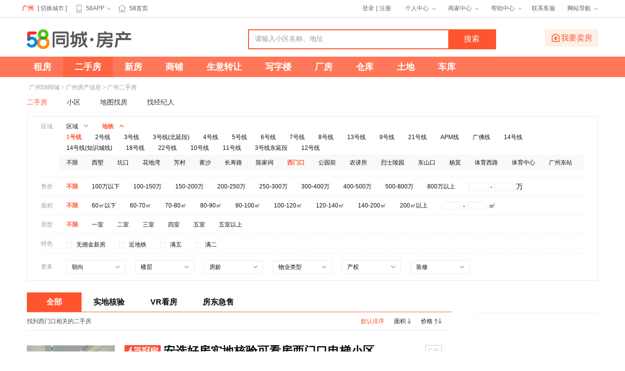

--- FILE ---
content_type: text/html;charset=UTF-8
request_url: https://user.58.com/userdata/getlocal/?callback=JSONP_1769951639865
body_size: -10
content:
JSONP_1769951639865({list:'', local:'Columbus',ishome:''})

--- FILE ---
content_type: text/css
request_url: https://pages.anjukestatic.com/fe/hbg_web_hbghousepc/dist/wb/client/vendors.app.05e7adc.css
body_size: 112
content:
.lazy-img[data-v-a84560ba]{min-width:100%}.lazy-img.cover[data-v-a84560ba]{position:absolute;width:100%;height:100%;top:50%;transform:translateY(-50%)}.lazy-img.widthFit[data-v-a84560ba]{min-width:auto;width:auto}.lazy-img.heightFit[data-v-a84560ba]{height:auto;width:100%}.esf-qr-code>div,.esf-qr-code canvas,.esf-qr-code svg{display:inline-block;max-width:100%;height:auto;margin:auto}.anchor[data-v-3733ddd5]{font-family:PingFangSC-Regular,PingFang SC,Microsoft YaHei,Arial,"\5B8B\4F53",Helvetica,sans-serif;text-decoration:none}.anchor[data-v-3733ddd5]:-webkit-any-link:focus{outline-offset:0}.anchor[data-v-3733ddd5]:-webkit-any-link:active{color:#0b0f12}.anchor-none[data-v-3733ddd5]{cursor:text;color:#0b0f12}.anchor-strong[data-v-3733ddd5]{cursor:text;color:#0e3bbd}.anchor-strong[data-v-3733ddd5]:hover{color:#0e3bbd;cursor:pointer;text-decoration:underline}.anchor-normal[data-v-3733ddd5]{cursor:text;color:#0b0f12;text-decoration:underline}.anchor-normal[data-v-3733ddd5]:hover{color:#0e3bbd;cursor:pointer;text-decoration:underline}.anchor-weak[data-v-3733ddd5]{cursor:text;color:#474b4e}.anchor-weak[data-v-3733ddd5]:hover{cursor:pointer;text-decoration:underline}

--- FILE ---
content_type: text/css
request_url: https://pages.anjukestatic.com/fe/hbg_web_hbghousepc/dist/wb/client/app.4ab983d.css
body_size: 9708
content:
@font-face{font-family:bu-iconfont;src:url(//pages.anjukestatic.com/usersite/touch/img/bu-iconfont/font20190927-03/bu-iconfont.eot);src:url(//pages.anjukestatic.com/usersite/touch/img/bu-iconfont/font20190927-03/bu-iconfont.eot#iefix) format("embedded-opentype"),url(//pages.anjukestatic.com/usersite/touch/img/bu-iconfont/font20190927-03/bu-iconfont.woff) format("woff"),url(//pages.anjukestatic.com/usersite/touch/img/bu-iconfont/font20190927-03/bu-iconfont.ttf) format("truetype"),url(//pages.anjukestatic.com/usersite/touch/img/bu-iconfont/font20190927-03/bu-iconfont.svg#iconfont) format("svg")}.icon{font-family:bu-iconfont;font-size:16px;font-style:normal;-webkit-font-smoothing:antialiased;-webkit-text-stroke-width:.2px}.icon,.icon~.sibling,.icon~span{vertical-align:middle;display:inline-block}.icon-phone-call:after{content:""}.icon-arrow-right:after{content:""}.icon-home-o:after{content:""}.icon-home:after{content:""}.icon-qq:after{content:""}.icon-caret-down:after{content:""}.icon-user:after{content:""}.icon-user-o:after{content:""}.icon-arrow-up:after{content:""}.icon-arrow-down:after{content:""}.icon-no-fluctuation:after{content:""}.icon-chart:after{content:""}.icon-heart-add-o:after{content:""}.icon-heart-o:after{content:""}.icon-edit:after{content:""}.icon-spinner:after{content:""}.icon-close:after{content:""}.icon-train:after{content:""}.icon-train-o:after{content:""}.icon-hospital:after{content:""}.icon-hospital-o:after{content:""}.icon-cart:after{content:""}.icon-cart-o:after{content:""}.icon-hat-phd:after{content:""}.icon-hat-phd-o:after{content:""}.icon-bank:after{content:""}.icon-bank-o:after{content:""}.icon-map-marker:after{content:""}.icon-map-pin:after{content:""}.icon-msg-lose:after{content:""}.icon-lock:after{content:""}.icon-wechat:after{content:""}.icon-microchat:after{content:""}.icon-feedback:after{content:""}.icon-success-circie:after{content:""}.icon-house-key:after{content:""}.icon-danger-circle:after{content:""}.icon-danger-circle-o:after{content:""}.icon-search:after{content:""}.icon-star:after{content:""}.icon-star-o:after{content:""}.icon-weibo:after{content:""}.icon-time-circle:after{content:""}.icon-close-circle:after{content:""}.icon-phone:after{content:""}.icon-phone-o:after{content:""}.icon-msg-loading:after{content:""}.icon-msg-eye:after{content:""}.icon-eye:after{content:""}.icon-filter-o:after{content:""}.icon-angle-up:after{content:""}.icon-angle-down:after{content:""}.icon-angle-right:after{content:""}.icon-angle-left:after{content:""}.icon-angle-top:after{content:""}.icon-calcultor:after{content:""}.icon-thumb-up:after{content:""}.icon-thumb-up-o:after{content:""}.icon-email-o:after{content:""}.icon-star-add:after{content:""}.icon-qa-circle:after{content:""}.icon-search-limit:after{content:""}.icon-set-time:after{content:""}.icon-msg:after{content:""}.icon-img:after{content:""}.icon-rmb-circle:after{content:""}.icon-tips-empty:after{content:""}.icon-correct:after{content:""}.icon-calcultor-2:after{content:""}.icon-mobile:after{content:""}.icon-app-czsg:after{content:""}.icon-app-jjdr:after{content:""}.icon-app-khtg:after{content:""}.icon-app-sdhf:after{content:""}.icon-app-xqzj:after{content:""}.icon-book:after{content:""}.icon-clock:after{content:""}.icon-eye-o:after{content:""}.icon-key:after{content:""}.icon-money:after{content:""}.icon-search-choose:after{content:""}.icon-sign:after{content:""}.icon-two-way-arrow:after{content:""}.icon-czsg_s:after{content:""}.icon-jjdr_s:after{content:""}.icon-khtg_s:after{content:""}.icon-sdhf_s:after{content:""}.icon-xqzj_s:after{content:""}.icon-blsx_a:after{content:""}.icon-djsq_a:after{content:""}.icon-ffdk_a:after{content:""}.icon-yhsp_a:after{content:""}.icon-yhsl_a:after{content:""}.icon-diaoyan:after{content:""}.icon-more-actions:after{content:""}.icon-report:after{content:""}.icon-face:after{content:""}.icon-appdown:after{content:""}.icon-loc:after{content:""}.icon-checked:after{content:""}.icon-uncheck:after{content:""}.icon-right:after{content:""}.icon-rmb:after{content:""}.icon-angle-left2:after{content:""}.icon-angle-right2:after{content:""}.icon-bmoney:after{content:""}.icon-circle-success:after{content:""}.icon-fail:after{content:""}.icon-fail2:after{content:""}.icon-kgou:after{content:""}.icon-search2:after{content:""}.icon-signup:after{content:""}.icon-shibai:after{content:""}.icon-caina:after{content:""}.icon-logoajk:after{content:""}.icon-accept:after{content:""}.icon-icon111:after{content:""}.icon-star-empty:after{content:""}.icon-star-full:after{content:""}.icon-downl:after{content:""}.icon-safe:after{content:""}.icon-arround:after{content:""}.icon-assort:after{content:""}.icon-bus-o:after{content:""}.icon-bus:after{content:""}.icon-deposits:after{content:""}.icon-esf:after{content:""}.icon-medical:after{content:""}.icon-medical-o:after{content:""}.icon-zf:after{content:""}.icon-deposits-o:after{content:""}.icon-education:after{content:""}.icon-education-o:after{content:""}.icon-shopping:after{content:""}.icon-shopping-o:after{content:""}.icon-prop_verify:after{content:""}.icon-daikan:after{content:""}.icon-ghdb:after{content:""}.icon-wyjg:after{content:""}.icon-circle-phone:after{content:""}.icon-circle-success2:after{content:""}.icon-circle-house:after{content:""}.icon-joint-rent:after{content:""}.icon-edit-2:after{content:""}.icon-add-img:after{content:""}.icon-plus:after{content:""}.icon-up:after{content:""}.icon-down:after{content:""}.icon-refresh:after{content:""}.icon-faq:after{content:""}.icon-fa_help:after{content:""}.icon-fa_information:after{content:""}.icon-fa_message:after{content:""}.icon-balcony:after{content:""}.icon-bed:after{content:""}.icon-cook:after{content:""}.icon-fridge:after{content:""}.icon-heater:after{content:""}.icon-heating:after{content:""}.icon-kas:after{content:""}.icon-kt:after{content:""}.icon-sofa:after{content:""}.icon-subway:after{content:""}.icon-toilet:after{content:""}.icon-tv:after{content:""}.icon-washer:after{content:""}.icon-wifi:after{content:""}.icon-move:after{content:""}.icon-home-circle-o:after{content:""}.icon-phone-circle-o:after{content:""}.icon-signup-circle-o:after{content:""}.icon-user-circle-o:after{content:""}.icon-infinite:after{content:""}.icon-guanfangheyan:after{content:""}.icon-thjl:after{content:""}.icon-thjlu:after{content:""}.icon-hezu:after{content:""}.icon-zhengzu:after{content:""}.icon-siheyuan:after{content:""}.icon-gerenf:after{content:""}.icon-fabuf:after{content:""}.icon-bieshu:after{content:""}.icon-house-detail:after{content:""}.icon-owner-hart:after{content:""}.icon-peitao:after{content:""}.icon-service-intro:after{content:""}.icon-no-result:after{content:""}.icon-share:after{content:""}.icon-mianban_imsa:after{content:""}.icon-lingan:after{content:""}.icon-mianban_logo:after{content:""}.icon-mianban_mess:after{content:""}.icon-mianban_phone:after{content:""}.icon-up_triangle:after{content:""}.icon-down_triangle:after{content:""}.icon-loading:after{content:""}.icon-audio_pause:after{content:""}.icon-audio_play:after{content:""}.icon-kongzhuangtai:after{content:""}.icon-wechat-1:after{content:""}.icon-cfj:after{content:""}.icon-wd:after{content:""}.icon-user-1-o:after{content:""}.icon-list:after{content:""}.icon-hwdc:after{content:""}.icon-spxzl:after{content:""}.icon-map:after{content:""}.icon-fangyuan:after{content:""}.icon-wl:after{content:""}.icon-dh:after{content:""}.icon-comm-msg:after{content:""}.icon-zan:after{content:""}.icon-localtion:after{content:""}.icon-half-start:after{content:""}.icon-hw-report:after{content:""}.icon-hw-msg:after{content:""}.icon-collection:after{content:""}.icon-sq-ok:after{content:""}.icon-sq-delete:after,.icon-sy_search_icon_delete:after{content:""}.icon-sq-comment:after{content:""}.icon-sq-editbtn:after{content:""}.icon-sq-add:after{content:""}.icon-sq-like:after{content:""}.icon-sq-user:after{content:""}.icon-sy_search_icon_esf:after{content:""}.icon-sy_search_icon_xf:after{content:""}.icon-sy_wd_icon_next:after{content:""}.icon-xx-bk:after{content:""}.icon-wl2:after{content:""}.icon-people-quan:after{content:""}.icon-zs-quan:after{content:""}.icon-sb:after{content:""}.icon-ptys:after{content:""}.icon-hot:after{content:""}.icon-list-gift:after{content:""}.icon-radio-checked:after{content:""}.icon-beijixing:after{content:""}.icon-new-phone:after{content:""}.icon-new-wechat:after{content:""}.icon-list_smrz:after{content:""}.icon-list_edit:after{content:""}.icon-list_show:after{content:""}.icon-list_check:after{content:""}.icon-list-fangben:after{content:""}.icon-list-xf:after{content:""}.icon-fyzs:after{content:""}.icon-check:after{content:""}.g-toast{position:fixed;display:flex;flex-direction:column;align-items:center;justify-content:center;min-width:120px;max-width:75%;border-radius:4px;background-color:rgba(0,0,0,.6);color:#fff;font-size:14px;z-index:9999;padding:16px}.g-toast-center{top:50%;left:50%;transform:translate(-50%,-50%)}.g-toast .icon{font-size:14px;margin-bottom:12px}a,abbr,acronym,address,applet,article,aside,audio,b,big,blockquote,body,canvas,caption,center,cite,code,dd,del,details,dfn,div,dl,dt,em,embed,fieldset,figcaption,figure,footer,form,h1,h2,h3,h4,h5,h6,header,hgroup,html,i,iframe,img,ins,kbd,label,legend,li,main,mark,menu,nav,object,ol,output,p,pre,q,ruby,s,samp,section,small,span,strike,strong,sub,summary,sup,table,tbody,td,tfoot,th,thead,time,tr,tt,u,ul,var,video{margin:0;padding:0;border:0;font-size:100%;font:inherit;vertical-align:baseline}article,aside,details,figcaption,figure,footer,header,hgroup,main,menu,nav,section{display:block}[hidden]{display:none}body{line-height:1}menu,ol,ul{list-style:none}blockquote,q{quotes:none}blockquote:after,blockquote:before,q:after,q:before{content:"";content:none}table{border-collapse:collapse;border-spacing:0}a{text-decoration:none}body.dialog-open{position:fixed;width:100%}.anchor[data-v-f4b73764]{font-family:PingFangSC-Regular,PingFang SC,Microsoft YaHei,Arial,"\5B8B\4F53",Helvetica,sans-serif;text-decoration:none}.anchor[data-v-f4b73764]:-webkit-any-link:focus{outline-offset:0}.anchor[data-v-f4b73764]:-webkit-any-link:active{color:#0b0f12}.anchor-none[data-v-f4b73764]{cursor:text;color:#0b0f12}.anchor-strong[data-v-f4b73764]{cursor:text;color:#0e3bbd}.anchor-strong[data-v-f4b73764]:hover{color:#0e3bbd;cursor:pointer;text-decoration:underline}.anchor-normal[data-v-f4b73764]{cursor:text;color:#0b0f12;text-decoration:underline}.anchor-normal[data-v-f4b73764]:hover{color:#0e3bbd;cursor:pointer;text-decoration:underline}.anchor-weak[data-v-f4b73764]{cursor:text;color:#474b4e}.anchor-weak[data-v-f4b73764]:hover{cursor:pointer;text-decoration:underline}.bigImage[data-v-6d352f54]{position:fixed;top:0;left:0;right:0;bottom:0;background:rgba(11,15,18,.8);z-index:100;text-align:center}.bigImage-close[data-v-6d352f54]{z-index:10;position:absolute;top:38px;right:20.72%;display:inline-block;width:48px;height:48px;background:url(https://pages.anjukestatic.com/usersite/site/img/prop_detail/commom_ablum_icon_close@2x.png) no-repeat 0 0/48px 48px}.bigImage-close[data-v-6d352f54]:hover{cursor:pointer}.bigImage-wrap[data-v-6d352f54]{position:absolute;left:50%;top:50%;transform:translate(-50%,-50%);width:880px;height:648px}.bigImage-wrap-heyan[data-v-6d352f54]{top:8%;height:80%;background:transparent}.bigImage-image[data-v-6d352f54],.bigImage-wrap-heyan[data-v-6d352f54]{position:absolute;left:50%;transform:translateX(-50%)}.bigImage-image[data-v-6d352f54]{display:block;height:100%}.bigImage-image-heyan[data-v-6d352f54]{height:100%}.bigImage-text[data-v-6d352f54]{font-family:PingFangSC-Regular,PingFang SC,Microsoft YaHei,Arial,"\5B8B\4F53",Helvetica,sans-serif;font-size:14px;color:#fff;line-height:1.1}.bigImage-text-heyan[data-v-6d352f54]{white-space:nowrap;position:absolute;bottom:-47px;transform:translateX(-50%)}.p_1180[data-v-775c998d]{width:1180px;padding-left:5px;margin:0 auto 15px}.p_crumbs[data-v-775c998d]{height:20px;line-height:20px}.p_crumbs[data-v-775c998d],.p_crumbs a[data-v-775c998d]:link,.p_crumbs a[data-v-775c998d]:visited{color:#979b9e;font-size:13px}.p_crumbs a[data-v-775c998d]:hover{color:#f60;text-decoration:underline}.crumbs[data-v-775c998d]{font-size:12px;font-family:PingFangSC-Regular,PingFang SC;font-weight:400;color:#979b9e;line-height:12px}.confirm-overlay[data-v-ecc6d576]{position:fixed;top:0;left:0;right:0;bottom:0;z-index:9999}.confirm-mask[data-v-ecc6d576]{position:absolute;top:0;left:0;right:0;bottom:0;background-color:rgba(0,0,0,.5)}.confirm-container[data-v-ecc6d576]{position:absolute;top:50%;left:50%;transform:translate(-50%,-50%) scale(.8);background:#fff;box-shadow:0 4px 12px rgba(0,0,0,.15);opacity:0;transition:all .3s ease;width:280px;border-radius:8px}.confirm-show[data-v-ecc6d576]{transform:translate(-50%,-50%) scale(1);opacity:1}.confirm-header[data-v-ecc6d576]{padding:16px 20px;border-bottom:1px solid #f0f0f0}.confirm-header h3[data-v-ecc6d576]{margin:0;font-size:16px;color:#333;font-weight:600}.confirm-body[data-v-ecc6d576]{padding:33px 20px}.confirm-content[data-v-ecc6d576]{height:22px;font-family:PingFangSC-Medium;font-size:18px;font-weight:500;line-height:22px;color:#06080d;text-align:center}.confirm-content p[data-v-ecc6d576]{margin:0;font-size:14px;color:#06080d;line-height:1.5}.confirm-footer[data-v-ecc6d576]{display:flex;height:50px;border-top:1px solid #e7ebee}.confirm-btn[data-v-ecc6d576]{font-family:PingFangSC-Medium;font-size:16px;font-weight:500;color:#1fb081;text-align:center;flex:1;display:flex;justify-content:center;align-items:center}.cancel-btn[data-v-ecc6d576]{font-family:PingFangSC-Regular;color:#0b0f12;border-right:1px solid #e7ebee}.btn-success[data-v-ecc6d576]{background:#52c41a}.btn-warning[data-v-ecc6d576]{background:#faad14}.btn-danger[data-v-ecc6d576]{background:#ff4d4f}.btn-info[data-v-ecc6d576]{background:#13c2c2}.lazy-img.cover[data-v-1e8dc2f2]{position:absolute;width:100%;height:100%;top:50%;transform:translateY(-50%)}.item[data-v-2f666b0d]{font-size:0;display:inline-block;width:440px;height:100px}.item-image[data-v-2f666b0d]{float:left;position:relative;width:150px;height:100px;border-radius:2px;margin-right:12px;overflow:hidden}.item-image-photo[data-v-2f666b0d]{position:absolute;width:100%;height:100%;top:50%;transform:translateY(-50%)}.item-image-icon[data-v-2f666b0d]{position:absolute;left:8px;bottom:8px}.item-image-icon>img[data-v-2f666b0d]{display:block;width:24px;height:24px}.item-image-tag[data-v-2f666b0d]{position:absolute;top:0;left:0;background:#fff;border-radius:2px}.item-image-tag-photo[data-v-2f666b0d]{width:100%;display:block}.item-info-title[data-v-2f666b0d]{font-family:PingFangSC-Medium,PingFang SC,Microsoft YaHei,Arial,"\5B8B\4F53",Helvetica,sans-serif;margin-top:4px;font-size:16px;font-weight:500}.item-info-meta[data-v-2f666b0d],.item-info-room[data-v-2f666b0d],.item-info-title[data-v-2f666b0d]{overflow:hidden;white-space:nowrap;text-overflow:ellipsis;line-height:1.1;color:#0b0f12}.item-info-meta[data-v-2f666b0d],.item-info-room[data-v-2f666b0d]{font-family:PingFangSC-Regular,PingFang SC,Microsoft YaHei,Arial,"\5B8B\4F53",Helvetica,sans-serif;margin-top:12px;font-size:12px}.item-info-meta-seperate[data-v-2f666b0d],.item-info-room-seperate[data-v-2f666b0d]{display:inline-block;width:1px;height:8px;background:#e7ebee;margin:0 4px}.item-info-price[data-v-2f666b0d]{margin-top:10px}.item-info-price-one[data-v-2f666b0d]{display:inline-block}.item-info-price-one-num[data-v-2f666b0d]{font-size:16px;line-height:1.1}.item-info-price-one-num[data-v-2f666b0d],.item-info-price-one-text[data-v-2f666b0d]{font-family:PingFangSC-Medium,PingFang SC,Microsoft YaHei,Arial,"\5B8B\4F53",Helvetica,sans-serif;font-weight:500;color:#fd4d39}.item-info-price-one-text[data-v-2f666b0d]{font-size:12px;line-height:17px}.item-info-price-one-noprice[data-v-2f666b0d],.item-info-price-one-unit[data-v-2f666b0d]{display:inline-block;margin-top:5px;font-family:PingFangSC-Regular,PingFang SC,Microsoft YaHei,Arial,"\5B8B\4F53",Helvetica,sans-serif;font-size:12px;color:#474b4e;line-height:1.1}.item-info-price-one-unit[data-v-2f666b0d]{vertical-align:1px;color:#fd4d39}.item-info-price-avg[data-v-2f666b0d]{font-family:PingFangSC-Regular,PingFang SC,Microsoft YaHei,Arial,"\5B8B\4F53",Helvetica,sans-serif;display:inline-block;font-size:12px;color:#474b4e;line-height:1.1;margin-left:8px}.panoicon[data-v-2f666b0d]{width:100%;height:100%}.item[data-v-202fdcd0]{font-size:0;display:inline-block;width:150px}.item-image[data-v-202fdcd0]{position:relative;width:150px;height:100px;border-radius:2px;overflow:hidden}.item-image-photo[data-v-202fdcd0]{position:absolute;width:100%;height:100%;top:50%;transform:translateY(-50%)}.item-image-icon[data-v-202fdcd0]{position:absolute;left:8px;bottom:8px}.item-image-icon>img[data-v-202fdcd0]{display:block;width:24px;height:24px}.item-image-tag[data-v-202fdcd0]{position:absolute;border-radius:2px;top:0;left:0;background:#fff}.item-image-tag-photo[data-v-202fdcd0]{width:100%;display:block}.item-info-title[data-v-202fdcd0]{font-family:PingFangSC-Medium,PingFang SC,Microsoft YaHei,Arial,"\5B8B\4F53",Helvetica,sans-serif;font-size:16px;font-weight:500;margin-top:12px}.item-info-meta[data-v-202fdcd0],.item-info-title[data-v-202fdcd0]{overflow:hidden;white-space:nowrap;text-overflow:ellipsis;line-height:1.1;color:#0b0f12}.item-info-meta[data-v-202fdcd0]{font-family:PingFangSC-Regular,PingFang SC,Microsoft YaHei,Arial,"\5B8B\4F53",Helvetica,sans-serif;margin-top:8px;font-size:12px}.item-info-meta-seperate[data-v-202fdcd0]{display:inline-block;width:1px;height:8px;background:#e7ebee;margin:0 4px}.item-info-price[data-v-202fdcd0]{margin-top:8px}.item-info-price-one[data-v-202fdcd0]{display:inline-block}.item-info-price-one-num[data-v-202fdcd0]{font-size:16px}.item-info-price-one-noprice[data-v-202fdcd0],.item-info-price-one-num[data-v-202fdcd0],.item-info-price-one-unit[data-v-202fdcd0]{font-family:PingFangSC-Medium,PingFang SC,Microsoft YaHei,Arial,"\5B8B\4F53",Helvetica,sans-serif;font-weight:500;color:#fd4d39;line-height:1.1}.item-info-price-one-noprice[data-v-202fdcd0],.item-info-price-one-unit[data-v-202fdcd0]{font-size:12px}.item-info-price-one-unit[data-v-202fdcd0]{vertical-align:1px}.item-info-price-avg[data-v-202fdcd0]{font-family:PingFangSC-Regular,PingFang SC,Microsoft YaHei,Arial,"\5B8B\4F53",Helvetica,sans-serif;display:inline-block;font-size:12px;color:#474b4e;line-height:1.1;margin-left:8px}.cell-wrap[data-v-2a943ab2]{position:relative;display:flex;flex-direction:row;border-bottom:1px solid #e7ebee;margin:0 20px;padding-bottom:15px}.cellitem:hover .content-title[data-v-2a943ab2]{color:#254aba;text-decoration:underline}.image-wrap[data-v-2a943ab2]{position:relative;width:120px;min-width:120px;height:90px;overflow:hidden}.image-wrap[data-v-2a943ab2] img{display:inline-block;height:100%;border-radius:2px}.image-wrap .image-mask[data-v-2a943ab2]{position:absolute;left:0;right:0;top:0;bottom:0;z-index:1}.image-wrap .image-mask .tip[data-v-2a943ab2]{position:absolute;left:0;top:0;display:inline-block;height:16px;padding:0 6px;background:linear-gradient(270deg,#5f7bff,#4d84ff);border-radius:2px 0 2px 0;line-height:16px;font-size:10px;font-weight:600;color:#fff;font-family:PingFang SC;box-sizing:border-box}.image-wrap .image-mask .tip .separate[data-v-2a943ab2]{display:inline-block;margin:0 5px;width:1px;height:6px;background-color:#fff;vertical-align:middle}.image-wrap .image-mask .icons[data-v-2a943ab2]{position:absolute;bottom:0;display:flex;flex-direction:row}.image-wrap .image-mask .icons .icon[data-v-2a943ab2]{width:18px;height:18px;margin:5px}.image-wrap .image-mask .icons .icon+.icon[data-v-2a943ab2]{margin-left:0}.flag-wrap[data-v-2a943ab2]{display:inline-flex;flex-direction:row;margin-top:10px}.flag-wrap .flag-item[data-v-2a943ab2]{font-size:12px;font-family:PingFangSC-Regular,PingFang SC;color:#d0d0d0;line-height:1.1;margin-right:3px}.flag-wrap .flag-item[data-v-2a943ab2]:last-child{margin-right:0}.content-wrap[data-v-2a943ab2]{flex-grow:1;padding-left:12px;margin-top:-3px;font-size:0}.content-wrap .anxuan[data-v-2a943ab2]{height:16px;display:inline-block}.content-wrap .content-info[data-v-2a943ab2]{height:26px;overflow:hidden}.content-wrap .content-info-tag[data-v-2a943ab2]{font-family:PingFangSC-Regular,PingFang SC,Microsoft YaHei,Arial,"\5B8B\4F53",Helvetica,sans-serif;font-size:12px;color:#667d91;background-color:#f3f5fb;border-radius:2px;margin-right:5px;padding:2px 4px;display:inline-block;margin-bottom:10px}.content-wrap .title-wrap[data-v-2a943ab2]{display:-webkit-box;text-overflow:ellipsis;word-break:break-all;white-space:normal;-webkit-box-orient:vertical;overflow:hidden;margin-bottom:10px}.content-wrap .title-wrap .content-icon[data-v-2a943ab2]{display:inline-block;margin-right:6px;vertical-align:middle}.content-wrap .title-wrap .content-icon-blackgolden[data-v-2a943ab2]{height:16px}.content-wrap .title-wrap .content-icon-bang[data-v-2a943ab2]{display:inline-block;vertical-align:middle;width:18px;height:16px;background-color:#1f2326;color:#e9e9d8;font-family:FZLTZHUNHJW--GB1-0,FZLTZHUNHJW--GB1;text-align:center;margin-right:6px}.content-wrap .title-wrap .content-icon-bang span[data-v-2a943ab2]{font-size:12px;line-height:16px}.content-wrap .highlight[data-v-2a943ab2]{height:17px;width:100%;margin-bottom:10px;overflow:hidden}.content-wrap .highlight .ui-border[data-v-2a943ab2]{position:relative;border:0!important;display:inline-block;color:#333;padding:2px 4px;text-align:center;height:12px;line-height:12px;margin-bottom:1px;font-size:12px;margin-right:5px}.content-wrap .ui-border[data-v-2a943ab2]:after{content:"";display:block;position:absolute;left:0;top:0;width:100%;height:100%;box-sizing:border-box;pointer-events:none;border:1px solid rgba(151,155,158,.6)}@media screen and (-webkit-min-device-pixel-ratio:2){.content-wrap .ui-border[data-v-2a943ab2]:after{width:200%!important;height:200%!important;transform:scale(.5);transform-origin:left top}}@media screen and (-webkit-min-device-pixel-ratio:3){.content-wrap .ui-border[data-v-2a943ab2]:after{width:300%!important;height:300%!important;transform:scale(.333);transform-origin:left top}}.content-wrap .other-commend[data-v-2a943ab2]{font-family:PingFangSC-Regular,PingFang SC,Microsoft YaHei,Arial,"\5B8B\4F53",Helvetica,sans-serif;font-size:12px;font-weight:400;color:#bf9c65;white-space:nowrap;overflow:hidden;text-overflow:ellipsis;max-width:calc(100vw - 152px);margin-top:10px}.content-wrap .desc-tips[data-v-2a943ab2]{background:#f3f5fb;border-radius:2px;margin:8px 0 11px}.content-wrap .desc-tips .desc-tips-content[data-v-2a943ab2]{display:inline-block;overflow:hidden;white-space:nowrap;text-overflow:ellipsis;margin:4px;font-size:12px;font-family:PingFangSC-Regular,PingFang SC;color:#0b0f12;line-height:12px;max-width:calc(100vw - 160px)}.content-wrap .desc-wrap-community[data-v-2a943ab2]{margin-bottom:10px;display:inline-flex;align-items:center;max-width:calc(100vw - 152px)}.content-wrap .content-title[data-v-2a943ab2]{height:16px;font-size:16px;color:#0b0f12;line-height:22px;vertical-align:middle;font-weight:600;font-family:PingFang SC}.content-wrap .content-desc[data-v-2a943ab2]{display:inline-block;font-size:12px;color:#474b4e;line-height:12px;vertical-align:middle;font-family:PingFang SC;margin-right:6px}.content-wrap .content-desc-community[data-v-2a943ab2]{overflow:hidden;white-space:nowrap;text-overflow:ellipsis;flex:1}.content-wrap .separate[data-v-2a943ab2]{display:inline-block;margin:0 6px;width:1px;height:8px;background-color:#e6e6e6;vertical-align:middle}.content-wrap .price-wrap[data-v-2a943ab2]{display:inline-block;margin-right:8px;vertical-align:middle}.content-wrap .price-wrap .content-price[data-v-2a943ab2]{font-size:20px;font-family:Avenir-Black,Avenir;font-weight:900;color:#fd4d39;line-height:20px}.content-wrap .price-wrap .content-unit[data-v-2a943ab2]{font-size:12px;font-weight:600;color:#fd4d39;line-height:12px}.content-wrap .price-text[data-v-2a943ab2]{display:inline-block;vertical-align:middle;font-family:PingFangSC-Medium;font-size:14px;font-weight:500;line-height:20px;color:#fd4d39;margin-right:8px}.content-wrap .price-none[data-v-2a943ab2]{font-size:12px;font-family:PingFangSC-Regular,PingFang SC;color:#0b0f12;line-height:12px;vertical-align:middle;display:inline-block}.content-wrap .label-list[data-v-2a943ab2]{display:flex;flex-wrap:wrap;flex-direction:row;overflow:hidden;height:16px}.margTop[data-v-2a943ab2]{margin-top:10px}.extra-wrap .extra-line[data-v-2a943ab2]{overflow:hidden;white-space:nowrap;text-overflow:ellipsis;max-width:199px;display:flex;flex-direction:row;align-items:center}.extra-wrap .extra-line>span[data-v-2a943ab2]{font-size:12px;font-family:PingFangSC-Regular,PingFang SC;color:#0b0f12;line-height:1.1;margin-left:5px}.extra-wrap .extra-line .metro-icon[data-v-2a943ab2]{display:inline-block;width:12px;height:14px;background:url(https://pages.anjukestatic.com/usersite/touch/weixin/img/esf/esf_list_icon_metro_new@2x.png) no-repeat 0 0/12px 14px}.extra-wrap .extra-line-sku[data-v-2a943ab2]{margin-top:10px}.extra-wrap .extra-line-broker>span[data-v-2a943ab2]{color:#979b9e}.extra-wrap .extra-photo-wrap[data-v-2a943ab2]{width:14px;height:14px;position:relative;min-width:14px;overflow:hidden;border-radius:10px;border:1px solid #fff;box-sizing:border-box}.extra-wrap .extra-photo-wrap[data-v-2a943ab2] img{display:inline-block;width:100%}.extra-wrap .extra-photo-wrap .extra-photo-sku[data-v-2a943ab2]{position:absolute;top:50%;left:50%;-o-object-fit:cover;object-fit:cover;transform:translate(-50%,-50%)}.extra-wrap .extra-sku-wrap[data-v-2a943ab2]{display:flex;flex-direction:row;align-items:center;justify-content:space-between;position:relative}.extra-wrap .extra-sku-wrap .extra-arrow[data-v-2a943ab2]{display:inline-block;width:10px;height:10px}.extra-wrap .extra-sku-wrap .extra-arrow-wrap[data-v-2a943ab2]{position:absolute;z-index:5;padding:10px;right:-10px;top:-7px}.extra-wrap .extra-sku-wrap .extra-arrow-up[data-v-2a943ab2]{background:url(https://pages.anjukestatic.com/usersite/touch/img/m_list/comm_propdetail_icon_uparrow@2x.png) no-repeat 0 0/10px 10px}.extra-wrap .extra-sku-wrap .extra-arrow-down[data-v-2a943ab2]{background:url(https://pages.anjukestatic.com/usersite/touch/img/m_list/comm_propdetail_icon_downarrow@2x.png) no-repeat 0 0/10px 10px}.lines1[data-v-2a943ab2]{-webkit-line-clamp:1}.lines2[data-v-2a943ab2]{-webkit-line-clamp:2}.MLIST[data-v-2a943ab2]{padding-bottom:16px}@-webkit-keyframes loading-data-v-6a2d43fc{0%{transform:rotate(0)}to{transform:rotate(1turn)}}@keyframes loading-data-v-6a2d43fc{0%{transform:rotate(0)}to{transform:rotate(1turn)}}.loading-list-container[data-v-6a2d43fc]{width:400px;position:relative;height:calc(100vh - 180px);overflow-x:hidden;overflow-y:scroll;scrollbar-width:none;-ms-overflow-style:none}.loading-list-container[data-v-6a2d43fc]::-webkit-scrollbar{display:none;width:0;height:0}.load-fail[data-v-6a2d43fc],.load-more[data-v-6a2d43fc],.load-nomore[data-v-6a2d43fc]{display:flex;flex-flow:column;align-items:center;justify-content:center;padding:15px;font-size:12px;color:#999}.load-fail p[data-v-6a2d43fc],.load-more p[data-v-6a2d43fc],.load-nomore p[data-v-6a2d43fc]{line-height:12px}.load-fail .icon[data-v-6a2d43fc],.load-more .icon[data-v-6a2d43fc],.load-nomore .icon[data-v-6a2d43fc]{font-size:12px;margin-right:4px;transform-origin:center;vertical-align:-1px;-webkit-animation:loading-data-v-6a2d43fc .8s linear infinite;animation:loading-data-v-6a2d43fc .8s linear infinite}.load-nomore img[data-v-6a2d43fc]{width:98px;margin-bottom:10px}.load-fail img[data-v-6a2d43fc]{display:inline-block;width:10px;height:10px;margin-right:4px}.load-fail span[data-v-6a2d43fc]{display:block;font-size:12px;color:#0e3bbd;margin-top:6px}.pagination[data-v-6f8cf49c]{display:inline-block;font-size:0}.pagination-num[data-v-6f8cf49c],.pagination-separate[data-v-6f8cf49c]{display:inline-block;font-size:14px;font-family:PingFangSC-Regular,PingFang SC;color:#474b4e;line-height:1.1}.pagination-arrow[data-v-6f8cf49c]{vertical-align:-2px;margin-right:8px;display:inline-block;width:14px;height:14px;background:url(https://pages.anjukestatic.com/usersite/site/img/prop_detail/comm_propdetail_left_gray@2x.png) no-repeat 0 0/14px 14px}.pagination-arrow[data-v-6f8cf49c] :hover{cursor:pointer}.pagination-arrow-none[data-v-6f8cf49c]{background:url(https://pages.anjukestatic.com/usersite/site/img/prop_detail/comm_prop_detail_left_white@2x.png) no-repeat 0 0/14px 14px}.pagination-arrow-right[data-v-6f8cf49c]{margin-left:8px;margin-right:0;transform:rotate(180deg)}.hover[data-v-6e40ef48]{background:#fff;position:relative}.hover-inner[data-v-6e40ef48]{z-index:12;font-size:0;position:absolute;box-shadow:0 2px 8px 0 rgba(71,75,78,.14)}.hover-inner-arrow-outer[data-v-6e40ef48]{position:absolute;padding:5px;z-index:-1}.hover-inner-arrow-inner[data-v-6e40ef48]{position:absolute;padding:5px;z-index:1;background:#fff}.hover-inner-arrow-top[data-v-6e40ef48]{transform:rotate(-45deg);top:-5px}.hover-inner-arrow-bottom[data-v-6e40ef48]{transform:rotate(135deg);bottom:-5px}.hover-inner-arrow-left[data-v-6e40ef48]{left:25px}.hover-inner-arrow-middle[data-v-6e40ef48]{left:50%;margin-left:-6px}.hover-inner-arrow-right[data-v-6e40ef48]{right:25px}.hover-inner .hover-inner-arrow-outer.hover-inner-arrow-bottom[data-v-6e40ef48],.hover-inner .hover-inner-arrow-outer.hover-inner-arrow-top[data-v-6e40ef48]{box-shadow:1px -1px 8px 0 rgba(71,75,78,.14)}.fade-enter-active[data-v-6e40ef48],.fade-leave-active[data-v-6e40ef48]{transition:opacity .2s}.fade-enter[data-v-6e40ef48],.fade-leave-to[data-v-6e40ef48]{opacity:0}.line[data-v-49de1e3e]{zoom:1;position:relative;padding-left:16px}.line[data-v-49de1e3e]:after{clear:both;content:"";display:block;width:0;height:0;visibility:hidden}.line-item[data-v-49de1e3e]{font-family:PingFangSC-Regular,PingFang SC,Microsoft YaHei,Arial,"\5B8B\4F53",Helvetica,sans-serif;height:27px;line-height:27px;display:inline;float:left;color:#0b0f12;margin-right:28px}.line-item[data-v-49de1e3e]:last-child{margin-right:0}.line-box[data-v-49de1e3e]{display:inline-block;width:12px;height:12px;margin-right:8px;background-size:12px 12px;background-repeat:no-repeat;vertical-align:-2px}.line-text-wuyou[data-v-49de1e3e]{color:#1fb081!important;font-weight:600}.line-text .wuyou-text[data-v-49de1e3e]:hover{text-decoration:underline}.line-text .wuyou-icon[data-v-49de1e3e]{background:url(https://pages.anjukestatic.com/usersite/site/img/broker/comm_propdetail_icon_rightarrow_v1@2x.png) no-repeat 50%/contain;display:inline-block;width:6px;height:10px;margin-left:6px;vertical-align:-1px}.line a[data-v-49de1e3e],.line label[data-v-49de1e3e]{display:inline-block;height:100%}.line label[data-v-49de1e3e]{font-size:0;cursor:pointer}.line a[data-v-49de1e3e]{color:#0b0f12;font-size:12px}.line a[data-v-49de1e3e]:hover{cursor:pointer}.drop[data-v-f7c6ae24]{font-family:PingFangSC-Regular,PingFang SC,Microsoft YaHei,Arial,"\5B8B\4F53",Helvetica,sans-serif;float:left;position:relative;box-sizing:border-box;width:121px;border-radius:2px;border:1px solid #e7ebee;z-index:1;font-size:12px;color:#0b0f12;line-height:1.1;margin-right:20px;background:#fff}.drop[data-v-f7c6ae24]:last-child{margin-right:0}.drop-name[data-v-f7c6ae24]{box-sizing:border-box;display:inline-block;position:relative;width:100%;padding-left:10px;height:26px;line-height:26px;font-size:0}.drop-name-arrow[data-v-f7c6ae24]{position:absolute;right:10px;width:10px;height:10px;display:inline-block;background:url(https://pages.anjukestatic.com/usersite/site/img/prop_list/esf_list_icon_arrow_gray@2x.png) no-repeat 0 0/10px 10px;top:50%;transform:translateY(-50%)}.drop-name-title[data-v-f7c6ae24]{font-size:12px;display:inline-block}.drop-name[data-v-f7c6ae24]:hover{cursor:pointer}.drop-item[data-v-f7c6ae24]{padding:0 10px;height:24px;line-height:24px}.drop-item[data-v-f7c6ae24] .anchor-custom{font-family:PingFangSC-Regular,PingFang SC,Microsoft YaHei,Arial,"\5B8B\4F53",Helvetica,sans-serif;overflow:hidden;white-space:nowrap;text-overflow:ellipsis;display:block;width:100%;height:100%;color:#0b0f12}.drop-item-active[data-v-f7c6ae24] .anchor-custom,.drop-item[data-v-f7c6ae24] .anchor-custom:hover{color:#ff552e;font-weight:600}.drop-item[data-v-f7c6ae24]:first-child{margin-top:-4px}.wrap[data-v-625b3bc8]{padding-left:16px;display:inline-block;height:28px}.region[data-v-11a7bc58]{zoom:1}.region[data-v-11a7bc58]:after{clear:both;content:"";display:block;width:0;height:0;visibility:hidden}.region-item[data-v-11a7bc58]{font-family:PingFangSC-Regular,PingFang SC,Microsoft YaHei,Arial,"\5B8B\4F53",Helvetica,sans-serif;display:inline;float:left;font-size:12px;color:#0b0f12;height:22px;line-height:22px}.region-item-area[data-v-11a7bc58]{margin-right:28px}.region-item-area[data-v-11a7bc58]:last-child{margin-right:0}.region-item-shangquan[data-v-11a7bc58]{margin-right:28px}.region-item-shangquan-first[data-v-11a7bc58]{font-weight:700}.region-item-shangquan[data-v-11a7bc58]:last-child{margin-right:0}.region-item[data-v-11a7bc58] .anchor-custom{font-family:PingFangSC-Regular,PingFang SC,Microsoft YaHei,Arial,"\5B8B\4F53",Helvetica,sans-serif;display:inline-block;height:22px;line-height:22px;color:#0b0f12}.region-item[data-v-11a7bc58] .anchor-custom:hover{text-decoration:underline;color:#ff552e;font-weight:600}.region-item-active[data-v-11a7bc58] .anchor-custom{color:#ff552e;font-weight:600}.region-all-arrow[data-v-11a7bc58]{margin:0 28px 0 8px;display:inline-block;width:10px;height:10px;background-size:10px 10px;background-repeat:no-repeat}.region-line1[data-v-11a7bc58],.region-line2[data-v-11a7bc58]{padding:0 16px}.region-line2[data-v-11a7bc58]{background:#fff}.region-line3[data-v-11a7bc58]{margin:3px 0 8px;background:#f9f9f9;border-radius:2px;padding:5px 16px}.region a[data-v-11a7bc58]{display:inline-block;height:100%}.region a[data-v-11a7bc58]:hover{color:#ff552e;text-decoration:underline;cursor:pointer}.line[data-v-0e1a9b30]{zoom:1;padding:0 22px 0 16px;position:relative;overflow:hidden}.line[data-v-0e1a9b30]:after{clear:both;content:"";display:block;width:0;height:0;visibility:hidden}.line-item[data-v-0e1a9b30]{font-family:PingFangSC-Regular,PingFang SC,Microsoft YaHei,Arial,"\5B8B\4F53",Helvetica,sans-serif;height:27px;line-height:27px;display:inline;float:left;font-size:12px;color:#0b0f12;margin-right:28px}.line-item[data-v-0e1a9b30]:last-child{margin-right:0}.line-item-input[data-v-0e1a9b30]{display:inline-block;font-size:0;margin-top:2px;height:23px}.line-item-input .input[data-v-0e1a9b30]{margin:3px 0;height:17px}.line-item[data-v-0e1a9b30] .anchor-custom{font-family:PingFangSC-Regular,PingFang SC,Microsoft YaHei,Arial,"\5B8B\4F53",Helvetica,sans-serif;display:inline-block;height:22px;line-height:22px;color:#0b0f12}.line-item[data-v-0e1a9b30] .anchor-custom:hover{text-decoration:underline;color:#ff552e;font-weight:600}.line-item-active[data-v-0e1a9b30] .anchor-custom{color:#ff552e;font-weight:600}.line .show-more[data-v-0e1a9b30]{font-family:PingFangSC-Regular,PingFang SC,Microsoft YaHei,Arial,"\5B8B\4F53",Helvetica,sans-serif;font-size:0;right:0;color:#979b9e;height:27px;line-height:27px;position:absolute}.line .show-more-text[data-v-0e1a9b30]{font-size:12px}.line .show-more-text[data-v-0e1a9b30]:hover{text-decoration:underline;cursor:pointer}.line .show-more-arrow[data-v-0e1a9b30]{margin:0 0 0 4px;display:inline-block;width:10px;height:10px;background:url(https://pages.anjukestatic.com/usersite/site/img/prop_list/esf_list_icon_arrow_gray@2x.png) no-repeat 0 0/10px 10px}.line .confirm[data-v-0e1a9b30]{display:inline-block;font-family:PingFangSC-Regular,PingFang SC,Microsoft YaHei,Arial,"\5B8B\4F53",Helvetica,sans-serif;padding:4px 0;width:44px;background:#ff552e;border-radius:2px;font-size:14px;font-weight:400;color:#fff;line-height:1.1;text-align:center}.line .confirm[data-v-0e1a9b30]:hover{cursor:pointer}.line .input[data-v-0e1a9b30]{font-family:PingFangSC-Medium,PingFang SC,Microsoft YaHei,Arial,"\5B8B\4F53",Helvetica,sans-serif;box-sizing:border-box;width:40px;font-size:12px;font-weight:500;color:#0b0f12;line-height:1.1;border-radius:2px;border:1px solid #e7ebee}.line .sperate[data-v-0e1a9b30],.line .unit[data-v-0e1a9b30]{font-family:PingFangSC-Regular,PingFang SC,Microsoft YaHei,Arial,"\5B8B\4F53",Helvetica,sans-serif;font-size:14px;font-weight:400;color:#0b0f12;line-height:1.1;margin:0 4px}.line a[data-v-0e1a9b30]{display:inline-block;height:100%}.line a[data-v-0e1a9b30]:hover{color:#ff552e;text-decoration:underline;cursor:pointer}.global-component .filter{background:#fff;border-radius:2px;border:1px solid #e7ebee;padding:0 28px}.global-component .filter-wrap{position:relative;padding:6px 0}.global-component .filter-wrap:after{position:absolute;left:0;right:0;bottom:0;display:inline-block;content:"";height:1px;background-size:5px 1px;background-image:linear-gradient(90deg,#e7ebee 60%,#fff 0);background-repeat:repeat-x}.global-component .filter-region{padding-top:9px}.global-component .filter-wrap-bottom{padding:14px 0}.global-component .filter-wrap-bottom .filter-content{height:27px}.global-component .filter-title{font-family:PingFangSC-Regular,PingFang SC,Microsoft YaHei,Arial,"\5B8B\4F53",Helvetica,sans-serif;zoom:1;font-size:12px;font-weight:400;color:#979b9e;line-height:1.1;float:left}.global-component .filter-title:after{clear:both;content:"";display:block;width:0;height:0;visibility:hidden}.global-component .filter-title-region{height:22px;line-height:22px}.global-component .filter-title-line{height:27px;line-height:27px}.global-component .filter-content{margin-left:36px}.search-inner[data-v-bd4bdf22]{display:inline-block}.search-wrap[data-v-bd4bdf22],.search-wuba[data-v-bd4bdf22]{position:relative}.search-wuba[data-v-bd4bdf22]{z-index:10;border:2px solid #ff552e;float:right;margin-right:100px;width:504px}.search-input[data-v-bd4bdf22]{font-family:PingFangSC-Regular,PingFang SC,Microsoft YaHei,Arial,"\5B8B\4F53",Helvetica,sans-serif;width:524px;height:14px;background:#fff;border-radius:2px;border:1px solid #e7ebee;border-right:none;float:left;padding:10px 38px 10px 12px;vertical-align:top;font-size:14px;color:#0b0f12}.search-input[data-v-bd4bdf22]:hover{cursor:default}.search-button[data-v-bd4bdf22]{font-family:PingFangSC-Medium,PingFang SC,Microsoft YaHei,Arial,"\5B8B\4F53",Helvetica,sans-serif;border:none;width:96px;height:36px;background:#ff552e;border-radius:2px;font-size:16px;font-weight:500;color:#fff}.search-button[data-v-bd4bdf22]:hover{cursor:pointer;background:#ed431c}.search-close[data-v-bd4bdf22]{position:absolute;width:14px;height:14px;background:url(https://pages.anjukestatic.com/usersite/site/img/prop_list/esf_list_icon_clear@2x.png) no-repeat 0 0/14px 14px;left:548px;top:50%;transform:translateY(-50%)}.search-close[data-v-bd4bdf22]:hover{cursor:pointer}.search-panel[data-v-bd4bdf22]{position:absolute;left:0;top:36px;z-index:2;background:#fff}.search-history[data-v-bd4bdf22],.search-panel[data-v-bd4bdf22]{width:575px;border-radius:2px;border:1px solid #e7ebee;border-top:none}.search-history[data-v-bd4bdf22]{display:inline-block;box-sizing:border-box;font-family:PingFangSC-Regular,PingFang SC,Microsoft YaHei,Arial,"\5B8B\4F53",Helvetica,sans-serif;font-size:14px}.search-header[data-v-bd4bdf22]{height:34px;line-height:34px;color:#979b9e;padding:0 12px}.search-header[data-v-bd4bdf22]:hover{cursor:pointer}.search-header-title[data-v-bd4bdf22]{float:left}.search-header-clear[data-v-bd4bdf22]{float:right}.search-header-active[data-v-bd4bdf22]{background:#f9f9f9}.search-header-active .search-header-clear[data-v-bd4bdf22]{text-decoration:underline}.search-item[data-v-bd4bdf22]{height:34px;line-height:34px;padding:0 12px;color:#0b0f12}.search-item[data-v-bd4bdf22]:hover{cursor:pointer}.search-item[data-v-bd4bdf22] .search-item-em{color:#ff552e}.search-item-active[data-v-bd4bdf22]{background:#f9f9f9}.search-item-main[data-v-bd4bdf22]{max-width:440px;display:inline-block;color:#979b9e}.search-item-main[data-v-bd4bdf22],[data-v-bd4bdf22] .search-item-title{overflow:hidden;white-space:nowrap;text-overflow:ellipsis;font-size:14px}[data-v-bd4bdf22] .search-item-title{max-width:372px;margin-right:12px;color:#0b0f12}.search-item-tag[data-v-bd4bdf22]{padding:0 8px;line-height:16px;background:#f5f7f9;border-radius:1px;color:#63768a;font-size:14px}.search-item-tag-new[data-v-bd4bdf22],.search-item-tag[data-v-bd4bdf22]{margin-right:12px;display:inline-block;box-sizing:border-box;text-align:center;height:16px}.search-item-tag-new[data-v-bd4bdf22]{width:76px;border-radius:1px;border:1px solid #fd4d39;font-size:12px;font-weight:400;color:#fd4d39;line-height:14px}.search-item-price[data-v-bd4bdf22]{font-family:PingFangSC-Regular,PingFang SC,Microsoft YaHei,Arial,"\5B8B\4F53",Helvetica,sans-serif;float:right;font-size:14px}input[data-v-bd4bdf22]::-webkit-input-placeholder{font-family:PingFangSC-Regular,PingFang SC,Microsoft YaHei,Arial,"\5B8B\4F53",Helvetica,sans-serif;font-size:14px;color:#979b9e}input[data-v-bd4bdf22]::-moz-placeholder{font-family:PingFangSC-Regular,PingFang SC,Microsoft YaHei,Arial,"\5B8B\4F53",Helvetica,sans-serif;font-size:14px;color:#979b9e}input[data-v-bd4bdf22]::-ms-input-placeholder{font-family:PingFangSC-Regular,PingFang SC,Microsoft YaHei,Arial,"\5B8B\4F53",Helvetica,sans-serif;font-size:14px;color:#979b9e}.search-wuba .search-input[data-v-bd4bdf22]{width:357px;border:none}.search-wuba .search-panel[data-v-bd4bdf22]{width:506px;top:38px;left:-2px}.search-wuba .search-history[data-v-bd4bdf22]{width:506px}.search-wuba .search-close[data-v-bd4bdf22]{left:382px}.search-wuba .search-item-main[data-v-bd4bdf22]{max-width:395px}.search-wuba .search-button[data-v-bd4bdf22]{border-radius:2px 0 0 2px;position:absolute;right:0;height:100%}

--- FILE ---
content_type: text/css
request_url: https://pages.anjukestatic.com/fe/hbg_web_hbghousepc/dist/wb/client/9.bcf9f9a.css
body_size: 10110
content:
.navigation[data-v-1791a06c]{height:42px;background:rgba(255,85,47,.8);width:100%;position:absolute;left:0;right:0;transform:translateY(-42px)}.navigation-wrap[data-v-1791a06c]{list-style:none;width:1190px;height:100%;margin:0 auto}.navigation-wrap-item[data-v-1791a06c]{height:42px;line-height:42px;float:left;border:0;font-family:-apple-system,BlinkMacSystemFont,PingFang SC,Helvetica Neue,STHeiti,Microsoft YaHei,微软雅黑,arial,Tahoma,SimSun,sans-serif!important;margin:0;outline:0;padding:0;vertical-align:baseline}.navigation-wrap-item-on[data-v-1791a06c],.navigation-wrap-item[data-v-1791a06c]:hover{background:rgba(255,85,47,.5)}.navigation-wrap-item[data-v-1791a06c]:hover{cursor:pointer}.navigation-wrap-item-name[data-v-1791a06c]{text-decoration:none;padding:12px 24px;font-size:18px;font-weight:700;color:#fff;font-family:-apple-system,BlinkMacSystemFont,PingFang SC,Helvetica Neue,STHeiti,Microsoft YaHei,微软雅黑,arial,Tahoma,SimSun,sans-serif!important}.wuba-list[data-v-ad552a16]{width:100%;display:inline-block;font-size:0;margin-bottom:17px}.wuba-item[data-v-ad552a16]{float:left}.wuba-item[data-v-ad552a16]:last-child{margin-right:0}.wuba-item[data-v-ad552a16] .anchor-custom{width:100%;height:100%;font-family:-apple-system,BlinkMacSystemFont,PingFang SC,Helvetica Neue,STHeiti,Microsoft YaHei,微软雅黑,arial,Tahoma,SimSun,sans-serif!important;height:18px;font-size:14px;line-height:18px;margin-right:40px;cursor:pointer;color:#333}.wuba-item-active[data-v-ad552a16] .anchor-custom,.wuba-item[data-v-ad552a16] .anchor-custom:hover{position:relative;color:#ff552e}.logo[data-v-44e0980e]{width:214px;height:42px;margin:0 0 6px;background:url(https://img.58cdn.com.cn/ui8/house/detail/images/new58logo.png) no-repeat;background-size:cover;background-image:url(https://img.58cdn.com.cn/ui8/house/detail/images/new58logo.png)}@media (-webkit-min-device-pixel-ratio:2),(min-resolution:192dpi){.logo[data-v-44e0980e]{background-image:url(https://img.58cdn.com.cn/ui8/house/detail/images/new58logo@2x.png)}}.logo[data-v-44e0980e]{background-image:-webkit-image-set(url(https://img.58cdn.com.cn/ui8/house/detail/images/new58logo.png) 1x,url(https://img.58cdn.com.cn/ui8/house/detail/images/new58logo@2x.png) 2x)}.fl[data-v-44e0980e]{float:left}.fr[data-v-44e0980e]{float:right}.top-publish-news[data-v-44e0980e]{width:auto;height:36px;color:#ff552e;background:url(https://pages.anjukestatic.com/fe/esf/img/0e4b28d8/woyaomaifang_58@2x.png) 12px 7px no-repeat #fef0e7;background-size:20px;padding:0 12px 0 33px;font-weight:500;line-height:36px;text-align:center;font-size:16px}.maininfo-avgprice-taxhover[data-v-44e0980e]{box-sizing:border-box;background:#fff;padding:20px;width:274px;font-size:0}.maininfo-avgprice-taxhover-qrcode[data-v-44e0980e]{display:inline-block;width:120px;height:120px;margin-right:16px}.maininfo-avgprice-taxhover-info[data-v-44e0980e]{width:98px;display:inline-block;vertical-align:top;margin-top:31px}.maininfo-avgprice-taxhover-info-title[data-v-44e0980e]{font-family:PingFangSC-Medium,PingFang SC,Microsoft YaHei,Arial,"\5B8B\4F53",Helvetica,sans-serif;font-size:14px;font-weight:500;color:#0b0f12;line-height:1.1}.maininfo-avgprice-taxhover-info-p[data-v-44e0980e]{font-family:PingFangSC-Regular,PingFang SC,Microsoft YaHei,Arial,"\5B8B\4F53",Helvetica,sans-serif;font-size:14px;color:#979b9e;margin-top:8px;line-height:18px}.banner[data-v-44e0980e]{width:100%;display:inline-block;margin-bottom:20px;font-size:0}.banner-wuba[data-v-44e0980e]{zoom:1}.banner-wuba[data-v-44e0980e]:after{clear:both;content:"";display:block;width:0;height:0;visibility:hidden}.banner-wrap[data-v-44e0980e]{margin-top:24px}.banner-left[data-v-44e0980e]{display:inline-block}.banner-right[data-v-44e0980e]{margin-top:6px;float:right}.banner-logo[data-v-44e0980e]{display:inline-block;width:113px;height:32px;background:url(https://pages.anjukestatic.com/usersite/site/img/prop_detail/comn_prodetail_icon_logoanjuke@2x.png) no-repeat 0 0/113px 32px}.banner-list[data-v-44e0980e]{zoom:1;margin-left:40px;display:inline-block;font-size:0;vertical-align:-2px}.banner-list[data-v-44e0980e]:after{clear:both;content:"";display:block;width:0;height:0;visibility:hidden}.banner-item[data-v-44e0980e]{float:left;margin-right:24px}.banner-item[data-v-44e0980e]:last-child{margin-right:0}.banner-item[data-v-44e0980e] .anchor-custom{width:100%;height:100%;font-family:PingFangSC-Medium,PingFang SC,Microsoft YaHei,Arial,"\5B8B\4F53",Helvetica,sans-serif;font-weight:600;color:#0b0f12;font-size:16px}.banner-item[data-v-44e0980e] .anchor-custom:hover{position:relative;color:#1fb081}.banner-item[data-v-44e0980e] .anchor-custom:hover:after{content:"";position:absolute;width:12px;height:2px;background-color:#1fb081;bottom:-4px;left:50%;transform:translateX(-50%)}.banner-item-active[data-v-44e0980e] .anchor-custom{position:relative;color:#1fb081}.banner-item-active[data-v-44e0980e] .anchor-custom:after{content:"";position:absolute;width:12px;height:2px;background-color:#1fb081;bottom:-4px;left:50%;transform:translateX(-50%)}.banner-separate[data-v-44e0980e]{display:inline-block;width:1px;height:16px;background:#0b0f12;margin:0 12px;vertical-align:2px}.banner-name[data-v-44e0980e]{font-family:PingFangSC-Semibold,PingFang SC,Microsoft YaHei,Arial,"\5B8B\4F53",Helvetica,sans-serif;display:inline-block;font-size:24px;font-weight:600;color:#0b0f12;line-height:24px;vertical-align:1px}.banner-publish[data-v-44e0980e]{font-family:PingFangSC-Medium,PingFang SC,Microsoft YaHei,Arial,"\5B8B\4F53",Helvetica,sans-serif;background:#4f6dc6;font-size:14px;font-weight:500;color:#fff;margin-right:8px}.banner-download[data-v-44e0980e],.banner-publish[data-v-44e0980e]{display:inline-block;width:104px;height:36px;border-radius:2px;line-height:36px;text-align:center}.banner-download[data-v-44e0980e]{background:#ff552e}.banner-download[data-v-44e0980e]:hover{background:#ff552e;cursor:pointer}.banner-download-icon[data-v-44e0980e]{display:inline-block;width:14px;height:14px;background:url(https://pages.anjukestatic.com/usersite/site/img/prop_detail/comm_propdetail_icon_telephone@2x.png) no-repeat 0 0/14px 14px;margin-right:2px;vertical-align:-2px}.banner-download-text[data-v-44e0980e]{font-family:PingFangSC-Medium,PingFang SC,Microsoft YaHei,Arial,"\5B8B\4F53",Helvetica,sans-serif;font-size:14px;border-radius:2px;color:#fff;font-weight:500}.banner-breadcrumbs[data-v-44e0980e]{margin:16px 0 18px}.banner-breadcrumbs-wuba[data-v-44e0980e]{padding:11px 0}.banner-breadcrumbs>.crumbs[data-v-44e0980e]{max-width:870px;white-space:nowrap;overflow:hidden;text-overflow:ellipsis}.banner-title[data-v-44e0980e]{margin-top:32px;position:relative}.banner-title-jubao[data-v-44e0980e]{right:0;top:18px;position:absolute;font-size:12px;font-family:PingFangSC-Regular,PingFang SC;font-weight:400;color:#979b9e;line-height:12px}.expert[data-v-78c000f8]{position:relative;width:250px;margin-left:20px;font-size:0}.expert-title[data-v-78c000f8]{display:block;margin-bottom:21px}.expert-title h3[data-v-78c000f8]{color:#0b0f12;font-size:20px;font-family:PingFangSC-Medium,PingFang SC,Microsoft YaHei,Arial,"\5B8B\4F53",Helvetica,sans-serif;display:inline-block;font-weight:600}.expert-title-icon[data-v-78c000f8]{background:url(https://pages.anjukestatic.com/usersite/site/img/prop_list/esf_list_icon_arrow_right@2x.png) no-repeat 50%/contain;position:absolute;right:0;width:6px;height:10px;top:5px}.expert-title:hover h3[data-v-78c000f8]{color:#0e3bbd;text-decoration:underline}.expert-title:hover .expert-title-icon[data-v-78c000f8]{background:url(https://pages.anjukestatic.com/usersite/site/img/prop_list/esf_icon_rightarrow_v1@2x.png) no-repeat 50%/contain}.expert-item[data-v-78c000f8]{overflow:hidden}.expert-item-info-photo[data-v-78c000f8]{width:20px;height:20px;border-radius:50%;overflow:hidden;position:relative;display:inline-block}.expert-item-info-photo img[data-v-78c000f8]{position:absolute}.expert-item-info-name[data-v-78c000f8]{display:inline-block;margin-left:8px;font-size:14px;color:#474b4e;font-weight:500;font-family:PingFangSC-Medium,PingFang SC,Microsoft YaHei,Arial,"\5B8B\4F53",Helvetica,sans-serif;vertical-align:5px}.expert-item-detail[data-v-78c000f8]{margin-top:6px;font-size:14px;font-family:PingFangSC-Regular,PingFang SC,Microsoft YaHei,Arial,"\5B8B\4F53",Helvetica,sans-serif;line-height:20px;overflow:hidden;text-overflow:ellipsis;display:-webkit-box;-webkit-line-clamp:3;-webkit-box-orient:vertical;margin-bottom:18px;color:#474b4e}.expert-item-detail span[data-v-78c000f8]{color:#474b4e}.expert-item[data-v-78c000f8]:last-child{margin-bottom:3px}.expert-more[data-v-78c000f8]{width:250px;height:48px;display:block;text-align:center;line-height:48px;background:#f9f9f9;border-radius:2px;font-size:16px;font-family:PingFangSC-Regular,PingFang SC,Microsoft YaHei,Arial,"\5B8B\4F53",Helvetica,sans-serif;color:#474b4e;margin:0 auto;border:none;outline:none}.expert-more[data-v-78c000f8]:hover{background-color:#f2f2f2}.qa[data-v-01b2283c]{position:relative;width:250px;font-size:0;margin-left:20px}.qa-title[data-v-01b2283c]{display:block;margin-bottom:24px}.qa-title h3[data-v-01b2283c]{color:#0b0f12;font-size:20px;font-family:PingFangSC-Medium,PingFang SC,Microsoft YaHei,Arial,"\5B8B\4F53",Helvetica,sans-serif;display:inline-block;font-weight:600}.qa-title h3[data-v-01b2283c]:hover{text-decoration:underline;color:#517a99}.qa-title-icon[data-v-01b2283c]{background:url(https://pages.anjukestatic.com/usersite/site/img/prop_list/esf_list_icon_arrow_right@2x.png) no-repeat 50%/contain;position:absolute;right:0;width:6px;height:10px;top:5px}.qa-title:hover h3[data-v-01b2283c]{color:#0e3bbd;text-decoration:underline}.qa-title:hover .qa-title-icon[data-v-01b2283c]{background:url(https://pages.anjukestatic.com/usersite/site/img/prop_list/esf_icon_rightarrow_v1@2x.png) no-repeat 50%/contain}.qa-list-item[data-v-01b2283c]{margin-bottom:24px;font-size:14px;line-height:1.1;color:#0b0f12;display:block;overflow:hidden;text-overflow:ellipsis;display:-webkit-box;-webkit-line-clamp:1;-webkit-box-orient:vertical}.qa-list-item[data-v-01b2283c]:hover{text-decoration:underline;color:#517a99}.qa-more[data-v-01b2283c]{display:block;text-align:center;line-height:48px;width:250px;height:48px;background:#f9f9f9;border-radius:2px;font-size:16px;font-family:PingFangSC-Regular,PingFang SC,Microsoft YaHei,Arial,"\5B8B\4F53",Helvetica,sans-serif;color:#474b4e;margin:0 auto;border:none;outline:none}.qa-more[data-v-01b2283c]:hover{background-color:#f2f2f2}.price[data-v-51065cd2]{position:relative;width:250px;margin-left:20px;font-size:0}.price-title[data-v-51065cd2]{margin-bottom:20px}.price-title h3[data-v-51065cd2]{color:#0b0f12;font-size:20px;font-family:PingFangSC-Medium,PingFang SC,Microsoft YaHei,Arial,"\5B8B\4F53",Helvetica,sans-serif;display:inline-block;font-weight:600}.price-title-icon[data-v-51065cd2]{background:url(https://pages.anjukestatic.com/usersite/site/img/prop_list/esf_list_icon_arrow_right@2x.png) no-repeat 50%/contain;position:absolute;right:0;width:6px;height:10px;top:5px}.price-title:hover h3[data-v-51065cd2]{color:#0e3bbd;text-decoration:underline}.price-title:hover .price-title-icon[data-v-51065cd2]{background:url(https://pages.anjukestatic.com/usersite/site/img/prop_list/esf_icon_rightarrow_v1@2x.png) no-repeat 50%/contain}.price-trend[data-v-51065cd2]{display:inline-block;width:133px}.price-trend-money[data-v-51065cd2]{font-size:18px;font-weight:700;font-family:Tahoma-Bold,Tahoma;margin-bottom:12px;color:#fd4d39}.price-trend-money span[data-v-51065cd2]{font-size:12px;font-family:PingFangSC-Medium,PingFang SC,Microsoft YaHei,Arial,"\5B8B\4F53",Helvetica,sans-serif}.price-trend-des[data-v-51065cd2]{font-size:14px;color:#979b9e;font-family:PingFangSC-Regular,PingFang SC,Microsoft YaHei,Arial,"\5B8B\4F53",Helvetica,sans-serif}.price-trend .trend-none[data-v-51065cd2]{color:#0b0f12;font-weight:500}.price-rate[data-v-51065cd2]{display:inline-block;width:116px;text-align:right;vertical-align:top}.price-rate-number[data-v-51065cd2]{color:#0b0f12;margin-bottom:12px}.price-rate-number em[data-v-51065cd2]{font-size:18px;font-family:Tahoma-Bold,Tahoma;font-weight:700}.price-rate-number span[data-v-51065cd2]{font-size:12px;font-family:PingFangSC-Medium,PingFang SC,Microsoft YaHei,Arial,"\5B8B\4F53",Helvetica,sans-serif;font-weight:500}.price-rate-des[data-v-51065cd2]{font-size:14px;color:#979b9e;font-family:PingFangSC-Regular,PingFang SC,Microsoft YaHei,Arial,"\5B8B\4F53",Helvetica,sans-serif}.price-rate-right[data-v-51065cd2]{display:inline-block;text-align:left}.price-rate[data-v-51065cd2]:before{content:"";position:absolute;background:linear-gradient(0deg,#fff,#fff 3px,transparent 0,transparent 6px);width:1px;height:35px;left:133px;background-image:linear-gradient(0deg,#e7ebee,#e7ebee 3px,transparent 0,transparent 3px);background-size:1px 6px;background-repeat:repeat-y}.price .rate-icon[data-v-51065cd2]{display:inline-block;margin-right:8px;vertical-align:28px;width:0;height:0;border-left:5px solid transparent;border-right:5px solid transparent}.price .rate-up[data-v-51065cd2]{border-bottom:8px solid #fd4d39}.price .rate-down[data-v-51065cd2]{border-top:8px solid #23c993}.price-des[data-v-51065cd2]{margin-top:20px;color:#979b9e;font-size:12px}.community[data-v-8028d896]{width:100%;box-sizing:border-box;display:table;table-layout:fixed;border:8px solid #ffefeb;border-radius:2px;font-size:0;margin:24px 0;position:relative;zoom:1}.community[data-v-8028d896]:after{clear:both;content:"";display:block;width:0;height:0;visibility:hidden}.community-table[data-v-8028d896]{display:table-row}.community-table-anchor[data-v-8028d896]{display:inline-block;width:100%;padding:20px;box-sizing:border-box}.community-table-anchor-left[data-v-8028d896]{padding-right:0}.community-img[data-v-8028d896]{display:table-cell;position:relative;width:144px;height:96px;border-radius:2px;overflow:hidden}.community-img img[data-v-8028d896]{position:absolute;width:88%;height:100%;border-radius:2px}.community-info[data-v-8028d896]{display:table-cell}.community-info-detail[data-v-8028d896]{display:inline-block;vertical-align:top;position:relative;width:100%}.community-info-detail-title[data-v-8028d896]{width:100%;height:24px;overflow:hidden}.community-info-detail-title h3[data-v-8028d896]{display:inline-block;font-size:24px;color:#0b0f12;font-weight:600;font-family:PingFangSC-Medium,PingFang SC,Microsoft YaHei,Arial,"\5B8B\4F53",Helvetica,sans-serif;margin-right:24px}.community-info-detail-title span[data-v-8028d896]{padding:0 8px;display:inline-block;vertical-align:top;line-height:24px;height:24px;background:#f5f7f9;border-radius:1px;font-size:12px;color:#63768a;margin-right:12px}.community-info-detail-des[data-v-8028d896]{margin-top:14px;width:100%}.community-info-detail-des-item[data-v-8028d896]{position:relative;display:inline-block;font-family:PingFangSC-Regular,PingFang SC,Microsoft YaHei,Arial,"\5B8B\4F53",Helvetica,sans-serif;font-size:14px;color:#474b4e;vertical-align:top}.community-info-detail-des-item-long[data-v-8028d896]{max-width:320px}.community-info-detail-des-item-long[data-v-8028d896],.community-info-detail-des-item-short[data-v-8028d896]{display:inline-block;overflow:hidden;white-space:nowrap;text-overflow:ellipsis}.community-info-detail-des-item-short[data-v-8028d896]{max-width:768px}.community-info-detail-des-item[data-v-8028d896]:after{content:"";position:relative;width:1px;height:10px;background-color:#e7ebee;margin-left:12px;margin-right:12px;display:inline-block}.community-info-detail-des-item[data-v-8028d896]:last-child:after{content:"";display:none}.community-info-detail-des-item span[data-v-8028d896]:after{content:"-";position:relative}.community-info-detail-des-item span[data-v-8028d896]:last-child:after{content:"";display:none}.community-info-detail-price[data-v-8028d896]{margin-top:20px}.community-info-detail-price-money[data-v-8028d896]{font-size:14px;font-family:PingFangSC-Medium,PingFang SC,Microsoft YaHei,Arial,"\5B8B\4F53",Helvetica,sans-serif;display:inline-block;margin-right:16px}.community-info-detail-price-money em[data-v-8028d896]{font-weight:900;font-family:Avenir-Black,Avenir;font-size:24px;margin-right:1px}.community-info-detail-price .money-rise[data-v-8028d896]{color:#fd4d39}.community-info-detail-price .money-down[data-v-8028d896]{color:#1fb081}.community-info-detail-price .money-flat[data-v-8028d896]{color:#0b0f12}.community-info-detail-price-rate[data-v-8028d896]{display:inline-block;margin-right:24px}.community-info-detail-price-rate span[data-v-8028d896]{color:#474b4e;font-size:14px;font-family:PingFangSC-Regular,PingFang SC,Microsoft YaHei,Arial,"\5B8B\4F53",Helvetica,sans-serif;margin-right:8px}.community-info-detail-price-rate i[data-v-8028d896]{display:inline-block;margin-right:4px;vertical-align:2px;width:0;height:0;border-left:5px solid transparent;border-right:5px solid transparent}.community-info-detail-price-rate em[data-v-8028d896]{font-size:16px;font-family:PingFangSC-Medium,PingFang SC,Microsoft YaHei,Arial,"\5B8B\4F53",Helvetica,sans-serif}.community-info-detail-price .up-rate[data-v-8028d896]{color:#fd4d39}.community-info-detail-price .up-rate i[data-v-8028d896]{border-bottom:8px solid #fd4d39}.community-info-detail-price .down-rate[data-v-8028d896]{color:#23c993}.community-info-detail-price .down-rate i[data-v-8028d896]{border-top:8px solid #23c993}.community-info-detail-price .flat-rate[data-v-8028d896]{color:#474b4e}.community-info-detail-price .flat-rate i[data-v-8028d896]{border-top:0}.community-info-detail-price-link[data-v-8028d896]{display:inline-block;position:relative}.community-info-detail-price-link-icon[data-v-8028d896]{background:url(https://pages.anjukestatic.com/usersite/site/img/prop_list/esf_list_icon_xiaoqu@2x.png) no-repeat 50%/contain;width:14px;height:14px;position:absolute;margin-right:6px}.community-info-detail-price-link span[data-v-8028d896]{font-size:14px;margin-left:22px;color:#474b4e;font-family:PingFangSC-Regular,PingFang SC,Microsoft YaHei,Arial,"\5B8B\4F53",Helvetica,sans-serif;text-decoration:underline;cursor:pointer}.community-info-detail-price-link span[data-v-8028d896]:hover{color:#0e3bbd}.community-broker[data-v-8028d896]{width:438px;display:table-cell;position:relative;vertical-align:top}.community-broker-anchor[data-v-8028d896]{display:inline-block;width:100%;padding:20px 20px 20px 0;box-sizing:border-box}.community-broker-img[data-v-8028d896]{position:relative;display:inline-block;margin:9px 21px 9px 90px}.community-broker-img-photo[data-v-8028d896]{width:68px;height:68px;border-radius:50%;overflow:hidden;position:relative}.community-broker-img-photo img[data-v-8028d896]{position:absolute;width:100%;display:block}.community-broker-img-desc[data-v-8028d896]{position:absolute;bottom:-10px;width:70px;height:20px;background:linear-gradient(135deg,#f8e7d4,#dfb691);border-radius:2px;text-align:center;font-weight:600;color:#785634;font-family:PingFangSC-Medium,PingFang SC,Microsoft YaHei,Arial,"\5B8B\4F53",Helvetica,sans-serif}.community-broker-img-desc span[data-v-8028d896]{font-size:10px;display:inline-block;position:relative;line-height:20px}.community-broker-detail[data-v-8028d896]{position:relative;display:inline-block;vertical-align:top}.community-broker-detail-info[data-v-8028d896]{color:#0b0f12;margin-bottom:12px}.community-broker-detail-info-name[data-v-8028d896]{color:#0b0f12;display:inline-block;font-size:18px;font-family:PingFangSC-Medium,PingFang SC,Microsoft YaHei,Arial,"\5B8B\4F53",Helvetica,sans-serif;font-weight:600;vertical-align:middle}.community-broker-detail-info-icon[data-v-8028d896]{background:url(https://pages.anjukestatic.com/fe/esf/img/03fe383b/esf_list_img_wuyoujiaoyi.png) no-repeat 50%/contain;width:22px;height:22px;display:inline-block;vertical-align:middle}.community-broker-detail-info-godness[data-v-8028d896]{margin-left:5px;color:#0b0f12;display:inline-block;vertical-align:middle}.community-broker-detail-info-godness em[data-v-8028d896]{font-size:18px;font-weight:600}.community-broker-detail-info-godness em[data-v-8028d896],.community-broker-detail-info-godness span[data-v-8028d896]{font-family:PingFangSC-Medium,PingFang SC,Microsoft YaHei,Arial,"\5B8B\4F53",Helvetica,sans-serif}.community-broker-detail-info-godness span[data-v-8028d896]{font-size:14px;vertical-align:1px}.community-broker-detail-info-new[data-v-8028d896]{position:relative;display:inline-block;height:20px;margin-right:6px;vertical-align:top}.community-broker-detail-info-new img[data-v-8028d896]{position:absolute;left:0;top:0;width:20px;height:20px;z-index:1}.community-broker-detail-info-new.Cu img[data-v-8028d896]{display:none}.community-broker-detail-info-new.Cu>span[data-v-8028d896]{color:#474b4e;padding-left:4px;margin:3px 0 0}.community-broker-detail-info-new.Cu>span[data-v-8028d896]:after{border-color:#c5cbcf}.community-broker-detail-info-new.Ag img[data-v-8028d896]:first-child{display:none}.community-broker-detail-info-new.Ag>span[data-v-8028d896]{color:#2d557a}.community-broker-detail-info-new.Ag>span[data-v-8028d896]:after{border-color:#c0d4eb}.community-broker-detail-info-new.Au img[data-v-8028d896]:nth-child(2){display:none}.community-broker-detail-info-new-num[data-v-8028d896]{display:inline-block;font-family:PingFangSC-Medium,PingFang SC,Microsoft YaHei,Arial,"\5B8B\4F53",Helvetica,sans-serif;font-weight:500;font-size:12px;color:#c2803a;padding:2px 4px 2px 8px;margin-top:2px;margin-left:12px;position:relative}.community-broker-detail-info-new-num[data-v-8028d896]:after{content:"";position:absolute;left:0;top:0;width:200%;height:200%;color:#e5c4a3;border-radius:4px;border:1px solid;transform-origin:left top;transform:scale(.5);box-sizing:border-box}.community-broker-detail-des[data-v-8028d896]{font-size:14px;color:#474b4e;font-family:PingFangSC-Regular,PingFang SC,Microsoft YaHei,Arial,"\5B8B\4F53",Helvetica,sans-serif;margin-bottom:12px}.community-broker-detail-des p[data-v-8028d896]{max-width:260px;overflow:hidden;text-overflow:ellipsis;white-space:nowrap}.community-broker-detail-call[data-v-8028d896]{width:168px;height:40px;background-color:#f9f9f9;text-align:center}.community-broker-detail-call-icon[data-v-8028d896]{background:url(https://pages.anjukestatic.com/usersite/site/img/prop_list/esf_list_icon_phone@2x.png) no-repeat 50%/contain;width:12px;height:16px;position:absolute;top:12px;left:32px}.community-broker-detail-call span[data-v-8028d896]{font-size:14px;color:#474b4e;font-family:PingFangSC-Regular,PingFang SC,Microsoft YaHei,Arial,"\5B8B\4F53",Helvetica,sans-serif;line-height:40px;margin-left:14px}.community-broker-detail-call-content[data-v-8028d896]{box-sizing:border-box;background:#fff;padding:20px;width:288px;font-size:0}.community-broker-detail-call-content-qrcode[data-v-8028d896]{display:inline-block;width:120px;height:120px;margin-right:16px}.community-broker-detail-call-content-p[data-v-8028d896]{display:inline-block;vertical-align:60px;font-family:PingFangSC-Medium,PingFang SC,Microsoft YaHei,Arial,"\5B8B\4F53",Helvetica,sans-serif;color:#0b0f12;font-size:14px;font-weight:600}.community-broker[data-v-8028d896]:before{content:"";position:absolute;background:linear-gradient(0deg,#fff,#fff 3px,transparent 0,transparent 6px);width:1px;height:96px;left:0;right:0;bottom:0;top:50%;transform:translateY(-50%);background-image:linear-gradient(0deg,#e7ebee,#e7ebee 3px,transparent 0,transparent 3px);background-size:1px 6px;background-repeat:repeat-y}.empty[data-v-7eb68abc]{width:100%;display:inline-block;font-size:0;padding:67px 0;background:#fff;text-align:center}.empty-text[data-v-7eb68abc]{line-height:1.1;font-family:PingFangSC-Regular,PingFang SC,Microsoft YaHei,Arial,"\5B8B\4F53",Helvetica,sans-serif;font-size:16px;color:#474b4e}.empty[data-v-7eb68abc] .anchor-custom{color:#0e3bbd}.empty[data-v-7eb68abc] .anchor-custom:hover{color:#0e3bbd;cursor:pointer;text-decoration:underline}.sort-line[data-v-e4458a76]{width:100%;display:inline-block;font-size:0;height:36px;border-bottom:1px solid #e7ebee}.sort-line-text[data-v-e4458a76]{font-family:PingFangSC-Regular,PingFang SC,Microsoft YaHei,Arial,"\5B8B\4F53",Helvetica,sans-serif;font-size:12px;color:#474b4e;line-height:36px}.sort-line-text-inner[data-v-e4458a76],.sort-line-text[data-v-e4458a76]{display:inline-block;vertical-align:bottom}.sort-line-text-inner[data-v-e4458a76]{overflow:hidden;white-space:nowrap;text-overflow:ellipsis;max-width:490px}.sort-line-button[data-v-e4458a76]{float:right;height:36px}.sort-line-item[data-v-e4458a76]{display:inline-block;padding:12px 0;margin-right:20px;vertical-align:top}.sort-line-item[data-v-e4458a76] :last-child{margin-right:0}.sort-line-item[data-v-e4458a76] .anchor-custom{display:inline-block;font-family:PingFangSC-Medium,PingFang SC,Microsoft YaHei,Arial,"\5B8B\4F53",Helvetica,sans-serif;font-size:12px;color:#0b0f12}.sort-line-item[data-v-e4458a76] .anchor-custom:hover{text-decoration:underline;color:#ff552e}.sort-line-item-active[data-v-e4458a76] .anchor-custom{color:#ff552e}.sort-line-arrow-reverse[data-v-e4458a76],.sort-line-arrow[data-v-e4458a76]{vertical-align:top;margin-right:-3px;display:inline-block;width:8px;height:12px;background:url(https://pages.anjukestatic.com/usersite/site/img/prop_list/icon_arrow_grey@2x.png) no-repeat 0 0/8px 12px}.sort-line-arrow-reverse[data-v-e4458a76]{transform:rotate(180deg)}.sort-line-arrow-activeajk-reverse[data-v-e4458a76],.sort-line-arrow-activeajk[data-v-e4458a76]{vertical-align:top;margin-right:-3px;display:inline-block;width:8px;height:12px;background:url(https://pages.anjukestatic.com/usersite/site/img/prop_list/icon_arrow_grey@2x.png) no-repeat 0 0/8px 12px;background:url(https://pages.anjukestatic.com/usersite/site/img/prop_list/icon_arrow_green@2x.png) no-repeat 0 0/8px 12px}.sort-line-arrow-activeajk-reverse[data-v-e4458a76]{transform:rotate(180deg)}.sort-line-arrow-activewuba-reverse[data-v-e4458a76],.sort-line-arrow-activewuba[data-v-e4458a76]{vertical-align:top;margin-right:-3px;display:inline-block;width:8px;height:12px;background:url(https://pages.anjukestatic.com/usersite/site/img/prop_list/icon_arrow_grey@2x.png) no-repeat 0 0/8px 12px;background:url(https://pages.anjukestatic.com/usersite/site/img/prop_list/icon_arrow_red@2x.png) no-repeat 0 0/8px 12px}.sort-line-arrow-activewuba-reverse[data-v-e4458a76]{transform:rotate(180deg)}.shouloubao[data-v-8480e94c]{padding:28px 20px 28px 0;font-size:0;position:relative;border-bottom:1px solid #e7ebee}.shouloubao[data-v-8480e94c]:hover{background-color:#f9f9f9}.shouloubao:hover .shouloubao-content-title-name[data-v-8480e94c]{color:#0e3bbd;text-decoration:underline}.shouloubao-image[data-v-8480e94c]{display:inline-block;overflow:hidden;position:relative;margin-right:20px;width:180px;height:135px;border-radius:2px}.shouloubao-image-video[data-v-8480e94c],.shouloubao-image-vr[data-v-8480e94c]{position:absolute;left:8px;bottom:8px;width:28px;height:28px}.shouloubao-content[data-v-8480e94c]{display:inline-block;vertical-align:top;width:650px}.shouloubao-content-detail[data-v-8480e94c]{width:559px;display:inline-block}.shouloubao-content-title[data-v-8480e94c]{width:559px;margin-bottom:20px}.shouloubao-content-title-name[data-v-8480e94c]{display:inline-block;font-size:24px;font-family:PingFangSC-Medium,PingFang SC,Microsoft YaHei,Arial,"\5B8B\4F53",Helvetica,sans-serif;color:#0b0f12;font-weight:600;margin-right:12px;overflow:hidden;white-space:nowrap;text-overflow:ellipsis}.shouloubao-content-title-zaishou[data-v-8480e94c]{background-color:#4863c4;margin-right:8px}.shouloubao-content-title-zaishou[data-v-8480e94c],.shouloubao-content-title-zhuzhai[data-v-8480e94c]{vertical-align:top;display:inline-block;color:#fff;font-size:14px;text-align:center;width:38px;height:24px;line-height:24px}.shouloubao-content-title-zhuzhai[data-v-8480e94c]{background-color:#67cddb}.shouloubao-content-title-othertag[data-v-8480e94c]{display:inline-block;vertical-align:top}.shouloubao-content-title-othertag-ad[data-v-8480e94c]{font-family:PingFangSC-Regular,PingFang SC,Microsoft YaHei,Arial,"\5B8B\4F53",Helvetica,sans-serif;box-sizing:border-box;position:absolute;right:20px;top:28px;width:34px;height:24px;border-radius:1px;border:1px solid #e7ebee;text-align:center;font-size:12px;color:#e7ebee;line-height:24px}.shouloubao-content-info[data-v-8480e94c]{margin-bottom:20px}.shouloubao-content-info-text[data-v-8480e94c]{position:relative;display:inline-block;font-family:PingFangSC-Regular,PingFang SC,Microsoft YaHei,Arial,"\5B8B\4F53",Helvetica,sans-serif;font-size:14px;color:#474b4e}.shouloubao-content-info-text[data-v-8480e94c]:after{content:"";position:relative;width:1px;height:10px;background-color:#e7ebee;margin-left:8px;margin-right:8px;display:inline-block}.shouloubao-content-info-text[data-v-8480e94c]:last-child:after{content:"";display:none}.shouloubao-content-info[data-v-8480e94c]:last-child{margin-bottom:0}.shouloubao-content-info-longtext[data-v-8480e94c]{width:285px;overflow:hidden;white-space:nowrap;text-overflow:ellipsis;vertical-align:top}.shouloubao-content-info-longtext span[data-v-8480e94c]:after{content:"-";position:relative}.shouloubao-content-info-longtext span[data-v-8480e94c]:last-child:after{content:"";display:none}.shouloubao-content-info-tag[data-v-8480e94c]{font-family:PingFangSC-Regular,PingFang SC,Microsoft YaHei,Arial,"\5B8B\4F53",Helvetica,sans-serif;padding:0 8px;display:inline-block;line-height:24px;height:24px;background:#f5f7f9;border-radius:1px;font-size:12px;color:#63768a;margin-right:8px}.shouloubao-extra[data-v-8480e94c]{height:24px;line-height:24px;margin:15px 0 0}.shouloubao-extra-text[data-v-8480e94c]{font-family:PingFangSC-Regular,PingFang SC,Microsoft YaHei,Arial,"\5B8B\4F53",Helvetica,sans-serif;color:#474b4e;font-size:14px;vertical-align:middle;margin-left:8px}.shouloubao-extra-icon[data-v-8480e94c]{width:14px;height:14px;margin-right:4px}.shouloubao-extra-icon[data-v-8480e94c],.shouloubao-extra-photo[data-v-8480e94c]{display:inline-block;position:relative;vertical-align:middle}.shouloubao-extra-photo[data-v-8480e94c]{width:24px;height:24px;border-radius:50%;border:1px solid #fff;box-sizing:border-box;overflow:hidden}.shouloubao-extra-photo[data-v-8480e94c] .lazy-img{width:auto;height:auto;max-width:100%;min-height:100%}.shouloubao-extra-seperate[data-v-8480e94c]{display:inline-block;width:1px;height:10px;vertical-align:middle;background-color:#e7ebee;margin:0 8px}.shouloubao-extra-metro[data-v-8480e94c],.shouloubao-extra-school[data-v-8480e94c]{display:inline-block;font-size:0}.shouloubao-extra-anxuan[data-v-8480e94c]{display:inline-block;position:relative;width:20px;height:20px;vertical-align:middle}.shouloubao-extra-arrow[data-v-8480e94c]{vertical-align:middle;display:inline-block;width:10px;height:10px;margin-left:8px;background:url(https://pages.anjukestatic.com/usersite/site/img/prop_list/esf_list_icon_arrow_gray@2x.png) no-repeat 0 0/10px 10px;transform:rotate(180deg)}.shouloubao-extra-arrow-down[data-v-8480e94c]{transform:none}.shouloubao-extra-line[data-v-8480e94c]{margin-top:10px}.shouloubao-price[data-v-8480e94c]{display:inline-block;vertical-align:top;right:20px;top:56px;position:absolute}.shouloubao-price-total[data-v-8480e94c]{font-family:PingFangSC-Medium,PingFang SC,Microsoft YaHei,Arial,"\5B8B\4F53",Helvetica,sans-serif;color:#fd4d39;margin:14px 0 16px 6px;text-align:right}.shouloubao-price-total-num[data-v-8480e94c]{font-family:Avenir-Black,Avenir;font-size:30px;font-weight:900}.shouloubao-price-total-text[data-v-8480e94c]{font-size:16px;font-weight:500;display:inline-block;margin-left:1px;vertical-align:2px}.shouloubao-price-average[data-v-8480e94c]{text-align:right;font-size:14px;font-family:PingFangSC-Medium,PingFang SC,Microsoft YaHei,Arial,"\5B8B\4F53",Helvetica,sans-serif;color:#474b4e}.hover-inner[data-v-8480e94c]{background-color:#fff;z-index:1;font-size:0;position:absolute;box-shadow:0 2px 8px 0 rgba(71,75,78,.14);top:-28px;right:14px}.hover-inner-arrow-outer[data-v-8480e94c]{z-index:-1}.hover-inner-arrow-inner[data-v-8480e94c],.hover-inner-arrow-outer[data-v-8480e94c]{position:absolute;padding:5px;left:90%;margin-left:-6px;transform:rotate(135deg);bottom:-5px}.hover-inner-arrow-inner[data-v-8480e94c]{z-index:1;background:#fff}.hover-inner-text[data-v-8480e94c]{padding:8px;font-size:12px;display:inline-block;color:#000;line-height:1.2;white-space:nowrap}.yunjuke[data-v-38c15622]{padding:28px 20px 28px 0;font-size:0;position:relative;border-bottom:1px solid #e7ebee}.yunjuke[data-v-38c15622]:hover{background-color:#f9f9f9}.yunjuke:hover .yunjuke-content-title-name[data-v-38c15622]{color:#0e3bbd;text-decoration:underline}.yunjuke-image[data-v-38c15622]{display:inline-block;overflow:hidden;position:relative;margin-right:20px;width:180px;height:135px;border-radius:2px}.yunjuke-image-video[data-v-38c15622],.yunjuke-image-vr[data-v-38c15622]{position:absolute;left:8px;bottom:8px;width:28px;height:28px}.yunjuke-content[data-v-38c15622]{display:inline-block;vertical-align:top;width:650px}.yunjuke-content-detail[data-v-38c15622]{width:559px;display:inline-block}.yunjuke-content-title[data-v-38c15622]{width:559px;margin-bottom:20px}.yunjuke-content-title-name[data-v-38c15622]{display:inline-block;font-size:24px;font-family:PingFangSC-Medium,PingFang SC,Microsoft YaHei,Arial,"\5B8B\4F53",Helvetica,sans-serif;color:#0b0f12;font-weight:600;margin-right:12px;overflow:hidden;white-space:nowrap;text-overflow:ellipsis}.yunjuke-content-title-icon[data-v-38c15622]{vertical-align:top;display:inline-block;color:#63768a;font-size:14px;background-color:#f5f7f9;text-align:center;padding:0 8px;height:24px;line-height:24px}.yunjuke-content-info[data-v-38c15622]{margin-bottom:20px}.yunjuke-content-info-text[data-v-38c15622]{position:relative;display:inline-block;font-family:PingFangSC-Regular,PingFang SC,Microsoft YaHei,Arial,"\5B8B\4F53",Helvetica,sans-serif;font-size:14px;color:#474b4e}.yunjuke-content-info-text[data-v-38c15622]:after{content:"";position:relative;width:1px;height:10px;background-color:#e7ebee;margin-left:8px;margin-right:8px;display:inline-block}.yunjuke-content-info-text[data-v-38c15622]:last-child:after{content:"";display:none}.yunjuke-content-info[data-v-38c15622]:last-child{margin-bottom:0}.yunjuke-content-info-longtext[data-v-38c15622]{width:285px;overflow:hidden;white-space:nowrap;text-overflow:ellipsis;vertical-align:top}.yunjuke-content-info-longtext span[data-v-38c15622]:after{content:"-";position:relative}.yunjuke-content-info-longtext span[data-v-38c15622]:last-child:after{content:"";display:none}.yunjuke-content-info-tag[data-v-38c15622]{font-family:PingFangSC-Regular,PingFang SC,Microsoft YaHei,Arial,"\5B8B\4F53",Helvetica,sans-serif;padding:0 8px;display:inline-block;line-height:24px;height:24px;background:#f5f7f9;border-radius:1px;font-size:12px;color:#63768a;margin-right:8px}.yunjuke-extra[data-v-38c15622]{height:24px;line-height:24px;margin-top:15px}.yunjuke-extra-text[data-v-38c15622]{font-family:PingFangSC-Regular,PingFang SC,Microsoft YaHei,Arial,"\5B8B\4F53",Helvetica,sans-serif;color:#474b4e;font-size:14px;vertical-align:middle;margin-left:8px}.yunjuke-extra-icon[data-v-38c15622]{width:14px;height:14px;margin-right:4px}.yunjuke-extra-icon[data-v-38c15622],.yunjuke-extra-photo[data-v-38c15622]{display:inline-block;position:relative;vertical-align:middle}.yunjuke-extra-photo[data-v-38c15622]{width:24px;height:24px;border-radius:50%;border:1px solid #fff;box-sizing:border-box;overflow:hidden}.yunjuke-extra-seperate[data-v-38c15622]{display:inline-block;width:1px;height:10px;vertical-align:middle;background-color:#e7ebee;margin:0 8px}.yunjuke-extra-metro[data-v-38c15622],.yunjuke-extra-school[data-v-38c15622]{display:inline-block;font-size:0}.yunjuke-extra-anxuan[data-v-38c15622]{display:inline-block;position:relative;width:20px;height:20px;vertical-align:middle}.yunjuke-price[data-v-38c15622]{display:inline-block;vertical-align:top;right:20px;top:56px;position:absolute}.yunjuke-price-total[data-v-38c15622]{font-family:PingFangSC-Medium,PingFang SC,Microsoft YaHei,Arial,"\5B8B\4F53",Helvetica,sans-serif;color:#fd4d39;margin:14px 0 16px 6px;text-align:right}.yunjuke-price-total-num[data-v-38c15622]{font-family:Avenir-Black,Avenir;font-size:30px;font-weight:900}.yunjuke-price-total-text[data-v-38c15622]{font-size:16px;font-weight:500;display:inline-block;margin-left:1px;vertical-align:2px}.afcell[data-v-36bbf7f0]{padding:28px 0 0;position:relative;font-size:0;border-bottom:1px solid #e7ebee}.afcell[data-v-36bbf7f0]:hover{background-color:#f9f9f9}.afcell:hover .afcell-content-title-name[data-v-36bbf7f0]{color:#0e3bbd;text-decoration:underline}.afcell-ex[data-v-36bbf7f0]:-webkit-any-link{color:-webkit-link;cursor:pointer}.afcell-left[data-v-36bbf7f0]{display:inline-block;overflow:hidden;position:relative;width:180px;height:135px;border-radius:2px;margin:0 20px 24px 0}.afcell-image-video[data-v-36bbf7f0],.afcell-image-vr[data-v-36bbf7f0]{position:absolute;left:8px;bottom:8px;width:28px;height:28px}.afcell-image-yh[data-v-36bbf7f0]{position:absolute;left:0;top:0;width:66px;height:22px}.afcell-right[data-v-36bbf7f0]{display:inline-block;vertical-align:top;width:650px}.afcell-ad[data-v-36bbf7f0]{font-family:PingFangSC-Regular,PingFang SC,Microsoft YaHei,Arial,"\5B8B\4F53",Helvetica,sans-serif;width:34px;height:24px;line-height:24px;border:1px solid #e7ebee;border-radius:1px;box-sizing:border-box;font-size:12px;color:#e7ebee;text-align:center;position:absolute;right:20px;top:28px}.afcell-content[data-v-36bbf7f0]{width:559px;display:inline-block}.afcell-content-title[data-v-36bbf7f0]{width:559px;margin-bottom:20px;cursor:pointer}.afcell-content-title-name[data-v-36bbf7f0]{font-size:24px;color:#0b0f12;font-weight:600;margin-right:12px;overflow:hidden;white-space:nowrap;text-overflow:ellipsis}.afcell-content-title-icon[data-v-36bbf7f0],.afcell-content-title-name[data-v-36bbf7f0]{font-family:PingFangSC-Medium,PingFang SC,Microsoft YaHei,Arial,"\5B8B\4F53",Helvetica,sans-serif;display:inline-block;vertical-align:middle}.afcell-content-title-icon[data-v-36bbf7f0]{text-align:center;line-height:24px;width:38px;height:24px;background:linear-gradient(90deg,#6786d3,#3e59bc);border-radius:1px;font-size:14px;font-weight:500;color:#fff}.afcell-content-info[data-v-36bbf7f0]{margin-bottom:20px;width:98%;white-space:nowrap;overflow:hidden;text-overflow:ellipsis}.afcell-content-info-text[data-v-36bbf7f0]{position:relative;display:inline-block;font-family:PingFangSC-Regular,PingFang SC,Microsoft YaHei,Arial,"\5B8B\4F53",Helvetica,sans-serif;font-size:14px;color:#474b4e}.afcell-content-info-text[data-v-36bbf7f0]:after{content:"";position:relative;width:1px;height:10px;background-color:#e7ebee;margin-left:8px;margin-right:8px;display:inline-block}.afcell-content-info-text[data-v-36bbf7f0]:last-child:after{content:none}.afcell-price[data-v-36bbf7f0]{display:inline-block;position:absolute;right:20px;top:66px}.afcell-price-meta[data-v-36bbf7f0]{margin:0 0 16px 6px;text-align:right}.afcell-price-meta-num[data-v-36bbf7f0]{font-family:Avenir-Black,Avenir;font-size:30px;font-weight:900;line-height:30px;color:#fd4d39}.afcell-price-meta-aveprice[data-v-36bbf7f0],.afcell-price-meta-unit[data-v-36bbf7f0]{font-family:PingFangSC-Medium,PingFang SC,Microsoft YaHei,Arial,"\5B8B\4F53",Helvetica,sans-serif;font-size:16px;font-weight:500;color:#fd4d39;margin-left:1px;display:inline-block;vertical-align:2px}.afcell-price-meta-aveprice[data-v-36bbf7f0]{margin-left:4px}.afcell-price-meta-aveprice[data-v-36bbf7f0],.afcell-price-meta-average[data-v-36bbf7f0]{display:inline-block;vertical-align:baseline}.afcell-price-meta-average[data-v-36bbf7f0],.afcell-price-meta-noprice[data-v-36bbf7f0],.afcell-price-meta-other[data-v-36bbf7f0]{font-family:PingFangSC-Medium,PingFang SC,Microsoft YaHei,Arial,"\5B8B\4F53",Helvetica,sans-serif;font-size:14px;font-weight:500;color:#474b4e}.afcell-price-meta-noprice[data-v-36bbf7f0]{display:block;margin-bottom:16px}.afcell-extra-line-photo[data-v-36bbf7f0]{position:relative;display:inline-block;width:24px;height:24px;border-radius:50%;border:1px solid #fff;box-sizing:border-box;overflow:hidden;vertical-align:middle}.afcell-extra-line-photo[data-v-36bbf7f0] .lazy-img{width:auto!important;height:auto!important;max-width:100%;min-height:100%}.afcell-extra-line-text[data-v-36bbf7f0]{font-size:14px;color:#474b4e;margin-left:8px}.afcell-extra-line-text[data-v-36bbf7f0],.afcell-extra-line-yh[data-v-36bbf7f0]{font-family:PingFangSC-Regular,PingFang SC,Microsoft YaHei,Arial,"\5B8B\4F53",Helvetica,sans-serif;display:inline-block;vertical-align:middle}.afcell-extra-line-yh[data-v-36bbf7f0]{width:14px;height:14px;background:url(https://pages.anjukestatic.com/usersite/site/img/prop_list/yhbg@2x.png) no-repeat 0 0/14px 14px}.afcell-act[data-v-36bbf7f0]{margin:14px 0 28px}.xfitem[data-v-37d11d16]{padding-bottom:20px;border-bottom:1px solid #e7ebee}.xfitem-header[data-v-37d11d16]{display:flex;align-items:center;height:40px;line-height:40px}.xfitem-header-local[data-v-37d11d16]{width:18px;height:18px}.xfitem-header-title[data-v-37d11d16]{font-family:PingFangSC-Medium;font-size:16px;font-weight:500;color:#0b0f12}.xfitem-header-right[data-v-37d11d16]{background:url(https://fhlui1001.58wos.com.cn/cDazYxWcDHJ/picasso/78on3om0__w40_h40.png) 0 0 no-repeat;background-size:100%;width:10px;height:10px}.xfitem-header .closeimg[data-v-37d11d16]{width:16px;height:16px}.xfitem-header-close[data-v-37d11d16]{margin-left:auto;position:relative}.xfitem-header-close-content[data-v-37d11d16]{position:relative;left:0;z-index:2;width:260px;height:143px;padding:17px 20px;background-color:#fff;border-radius:8px;box-shadow:0 2px 8px 0 rgba(71,75,78,.14);line-height:0}.xfitem-header-close-content-title[data-v-37d11d16]{font-family:PingFangSC-Medium;height:14px;line-height:14px;font-size:14px;font-weight:500;color:#0b0f12;margin-bottom:6px}.xfitem-header-close-content-tags[data-v-37d11d16]{width:125px;height:30px;line-height:30px;background-color:#f3f5fb;border-radius:15px;font-family:PingFangSC-Regular;font-size:14px;color:#0b0f12;text-align:center;display:inline-block;margin-top:10px}.xfitem-header-close-content-tags[data-v-37d11d16]:nth-child(odd){margin-left:10px}.xfitem-content[data-v-37d11d16]{display:flex}.xfitem-item[data-v-37d11d16]{margin-right:10px}.xfitem-item-top[data-v-37d11d16]{position:relative}.xfitem-item-top-img[data-v-37d11d16],.xfitem-item-top[data-v-37d11d16]{width:210px;height:135px;border-radius:2px}.xfitem-item-top-name[data-v-37d11d16]{position:absolute;bottom:0;left:0;width:190px;height:40px;padding:0 10px;line-height:40px;background:linear-gradient(180deg,transparent,rgba(0,0,0,.5));font-family:PingFangSC-Medium;font-size:14px;font-weight:500;color:#fff;border-radius:0 0 2px 2px;overflow:hidden;white-space:nowrap;text-overflow:ellipsis}.xfitem-item-room[data-v-37d11d16]{color:#0b0f12;margin-top:10px}.xfitem-item-area[data-v-37d11d16],.xfitem-item-room[data-v-37d11d16]{font-family:PingFangSC-Regular;font-size:14px}.xfitem-item-area[data-v-37d11d16]{color:#979b9e;margin:8px 0}.xfitem-item-price-text[data-v-37d11d16]{font-family:PingFangSC-Medium;font-size:12px;font-weight:500;color:#fd4d39}.xfitem-item-price-total[data-v-37d11d16]{color:#fd4d39}.xfitem-item-price-total-num[data-v-37d11d16]{font-family:Avenir-Black,Avenir;font-size:18px;font-weight:900}.xfitem-item-price-total-text[data-v-37d11d16]{font-size:10px;font-weight:500;display:inline-block;font-family:PingFangSC-Semibold}.xfitem-item-price .price0[data-v-37d11d16]{font-family:PingFangSC-Medium;font-size:14px;font-weight:500;color:#fd4d39}.list-anxuan-line[data-v-2a97cc01]{margin-top:52px}.list-anxuan-line[data-v-2a97cc01],.list-guess-title[data-v-2a97cc01]{font-family:PingFangSC-Medium,PingFang SC,Microsoft YaHei,Arial,"\5B8B\4F53",Helvetica,sans-serif;font-size:20px;font-weight:600;color:#0b0f12;line-height:1.1}.tab[data-v-a34e17de]{margin-top:24px;position:relative;height:41px;font-size:0}.tab[data-v-a34e17de]:after{content:"";position:absolute;left:0;right:0;bottom:0;height:2px;background-color:#ff552e;transform:scaleY(.5)}.tab-item[data-v-a34e17de]{height:40px;line-height:40px;text-align:center}.tab-item[data-v-a34e17de],.tab-item[data-v-a34e17de] .anchor-custom{box-sizing:border-box;display:inline-block}.tab-item[data-v-a34e17de] .anchor-custom{font-family:PingFangSC-Medium,PingFang SC,Microsoft YaHei,Arial,"\5B8B\4F53",Helvetica,sans-serif;min-width:112px;padding:0 24px;height:100%;font-size:16px;font-weight:600;background:#fff;color:#0b0f12}.tab-item[data-v-a34e17de] .anchor-custom:hover{color:#fff;background:#ed431c}.tab-item-active[data-v-a34e17de] .anchor-custom{color:#fff;background:#ff552e}.recommend[data-v-ba410ad2]{position:relative;width:250px;margin-left:20px;margin-top:34px;font-size:0;border-bottom:1px solid #e7ebee}.recommend-title[data-v-ba410ad2]{margin-bottom:28px;position:relative}.recommend-title h3[data-v-ba410ad2]{display:inline-block;color:#0b0f12;font-size:20px;font-family:PingFangSC-Medium,PingFang SC,Microsoft YaHei,Arial,"\5B8B\4F53",Helvetica,sans-serif;font-weight:600}.recommend-title span[data-v-ba410ad2]{position:absolute;right:0;top:-2px;width:32px;height:22px;text-align:center;line-height:22px;color:#e7ebee;border:1px solid #e7ebee;border-radius:1px;font-size:12px;font-family:PingFangSC-Regular,PingFang SC,Microsoft YaHei,Arial,"\5B8B\4F53",Helvetica,sans-serif}.recommend-list-item[data-v-ba410ad2]{margin-bottom:32px}.fuzzy-search[data-v-229edfb8]{background:#f9f9f9;border-radius:2px;padding:24px 28px}.fuzzy-search-p[data-v-229edfb8]{font-family:PingFangSC-Regular,PingFang SC,Microsoft YaHei,Arial,"\5B8B\4F53",Helvetica,sans-serif;color:#474b4e;font-size:16px;margin-bottom:24px}.fuzzy-search-list[data-v-229edfb8]{margin-top:-16px;max-height:62px;overflow:hidden}.fuzzy-search-item[data-v-229edfb8]{display:inline-block;margin-right:32px;margin-top:16px;font-size:14px;line-height:1.1}.fuzzy-search-item[data-v-229edfb8] :last-child{margin-right:0}.supershop[data-v-77886bc2]{position:relative;width:250px;margin-left:20px;font-size:0}.supershop-title h3[data-v-77886bc2]{color:#0b0f12;font-size:20px;font-family:PingFangSC-Medium,PingFang SC,Microsoft YaHei,Arial,"\5B8B\4F53",Helvetica,sans-serif;display:inline-block;font-weight:600}.supershop-list[data-v-77886bc2]{margin-top:24px;width:100%}.supershop-list-detail[data-v-77886bc2]{margin-bottom:24px}.supershop-list-detail-title[data-v-77886bc2]{margin-bottom:12px;font-size:16px;color:#0b0f12;font-family:PingFangSC-Medium,PingFang SC,Microsoft YaHei,Arial,"\5B8B\4F53",Helvetica,sans-serif;overflow:hidden;white-space:nowrap;text-overflow:ellipsis;font-weight:600}.supershop-list-detail-des-text[data-v-77886bc2]{font-size:14px;font-family:PingFangSC-Regular,PingFang SC,Microsoft YaHei,Arial,"\5B8B\4F53",Helvetica,sans-serif;color:#474b4e;max-width:145px;overflow:hidden;white-space:nowrap;text-overflow:ellipsis}.supershop-list-detail-des-separate[data-v-77886bc2]{display:inline-block;width:1px;height:10px;background:#e7ebee;margin:0 8px;vertical-align:1px}.supershop-list-detail[data-v-77886bc2]:last-child{margin-bottom:0}.ad{display:block;margin-left:20px;width:250px;position:relative}.ad-icon{position:absolute;right:0;bottom:32px;color:#fff;font-size:14px}.ad-item div{border-radius:2px!important}.ad-item div,.ad-item div a img{width:250px!important;height:250px!important}#IFX_p2031 div div div{width:450px!important}#IFX_p2031 div div div:last-child{width:auto!important}.pagination-wrap[data-v-f74e1144]{margin:60px 0;text-align:right;padding-right:20px}.xfrecommend[data-v-f86249c6]{position:relative;width:250px;padding-left:20px;margin-top:34px;font-size:0}.xfrecommend-title[data-v-f86249c6]{margin-bottom:20px}.xfrecommend-title h3[data-v-f86249c6]{color:#0b0f12;font-size:20px;font-family:PingFangSC-Medium,PingFang SC,Microsoft YaHei,Arial,"\5B8B\4F53",Helvetica,sans-serif;display:inline-block;font-weight:600}.xfrecommend-title-icon[data-v-f86249c6]{background:url(https://pages.anjukestatic.com/usersite/site/img/prop_list/esf_list_icon_arrow_right@2x.png) no-repeat 50%/contain;position:absolute;right:0;width:6px;height:10px;top:5px}.tg-show h3{margin-left:10px;font-size:16px;display:none}.tg-show br{font-size:0;line-height:0;height:0}.tg-list .tg-item{display:block;cursor:pointer;border-bottom:1px dashed #ccc;padding:0 10px 20px 0;margin-bottom:25px}.tg-list .no-border-bottom{border-bottom:0}.tg-list .tg-item .tg-pic{width:250px;height:170px;position:relative}.tg-list .tg-item .tg-pic img{display:block;width:250px;height:170px}.tg-list .tg-item .tg-info{height:76px;width:100%}.tg-list .tg-item .tg-info p{padding:0 4px}.tg-list .tg-item .tg-info .tg-title{height:52px;line-height:26px;overflow:hidden;white-space:normal;word-break:break-all;word-wrap:break-word;text-overflow:ellipsis;margin:7px 0 4px;font-size:14px}.tg-list .tg-item .tg-info .tg-price{height:20px;line-height:20px;font-size:12px;color:#999;text-align:right}.tg-list .tg-item .tg-info .tg-price em{float:left;color:#f60;font-size:16px;width:140px;overflow:hidden;white-space:nowrap;text-overflow:ellipsis;text-align:left}.tg-icons{position:absolute;top:-5px;right:0}.tg-icons .recommend-icon,.tg-icons .vip-icon{background:url("<?=$IMG_SALE.'/tg-tags.gif'?>") no-repeat;display:block;width:38px;height:39px;text-indent:-99999px;overflow:hidden;float:left}.tg-icons .vip-icon{background-position:0 0}.tg-icons .recommend-icon{background-position:-40px 0}.tg-list .tg-over{background-color:#ededed}.tg-list .tg-over .tg-title{text-decoration:underline;color:#f60}.tg-show .tg_more{margin-left:10px;margin-top:17px}.chatcode[data-v-1cc4c37a]{width:250px;height:250px;margin-top:32px;background-color:#fff;border:1px solid #23c993;border-radius:4px;text-align:center;position:relative;margin-left:20px}.chatcode .code[data-v-1cc4c37a]{width:170px;height:170px;margin:9px auto}.chatcode .codetx[data-v-1cc4c37a]{position:absolute;bottom:-1px;width:100%;height:36px;background-color:#23c993;border-radius:0 0 4px 4px;text-align:center;font-family:PingFangSC-Medium;color:#fff;font-size:16px;padding:9px 0}.chatcode .codetx .codet[data-v-1cc4c37a]{font-size:14px;font-family:PingFangSC-Regular;margin-top:6px}.list-body[data-v-009bd47b]{width:1170px;margin:0 auto}.list-main[data-v-009bd47b]{zoom:1}.list-main[data-v-009bd47b]:after{clear:both;content:"";display:block;width:0;height:0;visibility:hidden}.list-left[data-v-009bd47b]{float:left;width:870px}.list-right[data-v-009bd47b]{float:right}.list-right .right-item[data-v-009bd47b]{margin-top:32px;padding-bottom:32px;border-bottom:1px solid #e7ebee}.list-right .right-item[data-v-009bd47b]:first-child{margin-top:34px}.list-right .right-item[data-v-009bd47b]:last-child{border-bottom:none}.list-bottom-description[data-v-009bd47b]{font-family:PingFangSC-Regular,PingFang SC,Microsoft YaHei,Arial,"\5B8B\4F53",Helvetica,sans-serif;width:1170px;font-size:12px;color:#979b9e;line-height:17px;margin:0 auto 20px}.list-bottom-description[data-v-009bd47b] a{color:#979b9e}.list-bottom-description[data-v-009bd47b] a:hover{color:#979b9e;text-decoration:underline}#brand_list_top_banner[data-v-009bd47b]{width:1190px;margin:0 auto}#brand_list_top_banner[data-v-009bd47b] li{height:auto!important}#brand_list_top_banner[data-v-009bd47b] img{width:100%!important;height:auto!important}#brand_list_top_banner[data-v-009bd47b] img.advertisement{width:23px!important;height:14px!important}.brandad1000[data-v-009bd47b]{width:100%!important}.wbad[data-v-009bd47b]{position:relative;margin-top:32px;margin-left:20px;padding-bottom:32px}.wbad-title[data-v-009bd47b]{margin-bottom:28px;color:#0b0f12;font-size:20px;font-family:PingFangSC-Medium,PingFang SC,Microsoft YaHei,Arial,"\5B8B\4F53",Helvetica,sans-serif;display:inline-block;font-weight:600}.wbad-icon[data-v-009bd47b]{position:absolute;right:0;top:-2px;width:32px;height:22px;text-align:center;line-height:22px;color:#e7ebee;border:1px solid #e7ebee;border-radius:1px;font-size:12px;font-family:PingFangSC-Regular,PingFang SC,Microsoft YaHei,Arial,"\5B8B\4F53",Helvetica,sans-serif}#brand_md[data-v-009bd47b]{width:250px}#brand_md[data-v-009bd47b] div,#brand_md[data-v-009bd47b] img{width:100%!important;height:auto!important}

--- FILE ---
content_type: text/css
request_url: https://pages.anjukestatic.com/fe/hbg_web_hbghousepc/dist/wb/client/0.8283897.css
body_size: 2419
content:
@import url(https://c.58cdn.com.cn/componentsLoader/dist/CompontsLoader_v20200708175943.css);.nav-logo[data-v-428c576a]{display:inline-block;font-size:0}.nav-logo .city-select[data-v-428c576a]{font-size:0;height:36px;line-height:36px;position:relative}.nav-logo .city-select .city-name[data-v-428c576a]{display:inline-block;font-family:PingFangSC-Medium,PingFang SC,Microsoft YaHei,Arial,"\5B8B\4F53",Helvetica,sans-serif;font-size:12px;font-weight:600;color:#0b0f12}.nav-logo .city-select .city-arrow[data-v-428c576a]{margin-left:4px;display:inline-block;border-color:#0b0f12 transparent transparent;border-style:solid;border-width:4px 3px;vertical-align:-2px}.nav-logo .city-select .down-arrow[data-v-428c576a]{vertical-align:-2px;margin-left:2px;display:inline-block;width:12px;height:auto}.nav-logo .city-select .down-arrow.white[data-v-428c576a]{display:none}.nav-logo .city-select .icon[data-v-428c576a]{margin-left:5px;font-size:6px;color:#979b9e}.nav-logo .city-select .extend-menu[data-v-428c576a]{position:absolute;left:0;top:36px;width:344px;padding:10px;box-sizing:border-box;background:#fff;box-shadow:0 2px 10px 0 rgba(71,75,78,.18);z-index:100}.nav-logo .city-select .extend-menu[data-v-428c576a]:before{position:absolute;content:"";top:-5px;left:20px;width:0;height:0;border-color:transparent transparent #fff;border-style:solid;border-width:0 5px 5px}.nav-logo .city-select .extend-menu .region-list .region-detail[data-v-428c576a]{display:inline;box-sizing:border-box;padding:0 10px 10px}.nav-logo .city-select .extend-menu .region-list .region-detail .region-name[data-v-428c576a]{vertical-align:top;display:inline-block;margin-top:10px;width:50px;margin-left:10px;margin-right:16px;font-size:12px;color:#0b0f12;line-height:1;font-weight:400;word-break:break-all;font-family:PingFangSC-Regular,PingFang SC,Microsoft YaHei,Arial,"\5B8B\4F53",Helvetica,sans-serif;overflow:hidden;white-space:nowrap;text-overflow:ellipsis}.nav-logo .city-select .extend-menu .region-list .region-detail .city-list[data-v-428c576a]{width:228px;display:inline-block}.nav-logo .city-select .extend-menu .region-list .region-detail .city-list li[data-v-428c576a]{margin-top:10px;margin-right:12px;line-height:1.1;float:left}.nav-logo .city-select .extend-menu .region-list .region-detail .city-list li>a[data-v-428c576a]{cursor:pointer;font-size:12px;color:#0e3bbd;line-height:1;font-weight:400;word-break:break-all;font-family:PingFangSC-Regular,PingFang SC,Microsoft YaHei,Arial,"\5B8B\4F53",Helvetica,sans-serif}.nav-logo .city-select .extend-menu .region-list .region-detail .city-list li>a[data-v-428c576a]:hover{color:#f60}.nav-logo .city-select .extend-menu .more-city[data-v-428c576a]{height:30px;padding-right:10px;box-sizing:border-box;float:right}.nav-logo .city-select .extend-menu .more-city>a[data-v-428c576a]{font-size:12px;color:#0e3bbd;line-height:1;font-weight:400;word-break:break-all;font-family:PingFangSC-Regular,PingFang SC,Microsoft YaHei,Arial,"\5B8B\4F53",Helvetica,sans-serif;cursor:pointer}.nav-logo .city-select .extend-menu .more-city>a[data-v-428c576a]:hover{color:#f60}.hover[data-v-d35e765c]{background:#fff;position:relative}.hover-inner[data-v-d35e765c]{z-index:1;font-size:0;position:absolute;box-shadow:0 2px 8px 0 rgba(71,75,78,.14)}.hover-inner-arrow-outer[data-v-d35e765c]{position:absolute;padding:5px;z-index:-1}.hover-inner-arrow-inner[data-v-d35e765c]{position:absolute;padding:5px;z-index:1;background:#fff}.hover-inner-arrow-top[data-v-d35e765c]{transform:rotate(-45deg);top:-5px}.hover-inner-arrow-bottom[data-v-d35e765c]{transform:rotate(135deg);bottom:-5px}.hover-inner-arrow-left[data-v-d35e765c]{left:25px}.hover-inner-arrow-middle[data-v-d35e765c]{left:50%;margin-left:-6px}.hover-inner-arrow-right[data-v-d35e765c]{right:25px}.hover-inner .hover-inner-arrow-outer.hover-inner-arrow-bottom[data-v-d35e765c],.hover-inner .hover-inner-arrow-outer.hover-inner-arrow-top[data-v-d35e765c]{box-shadow:1px -1px 8px 0 rgba(71,75,78,.14)}.fade-enter-active[data-v-d35e765c],.fade-leave-active[data-v-d35e765c]{transition:opacity .2s}.fade-enter[data-v-d35e765c],.fade-leave-to[data-v-d35e765c]{opacity:0}.nav-channel[data-v-1d184797]{margin:0 auto;width:1170px;height:36px;font-size:0}.nav-channel-wrap[data-v-1d184797]{position:relative;z-index:11;min-width:1170px;background:#f3f5fb}.nav-channel-list[data-v-1d184797]{display:inline-block;margin-left:24px}.nav-channel-item[data-v-1d184797]{font-family:PingFangSC-Regular,PingFang SC,Microsoft YaHei,Arial,"\5B8B\4F53",Helvetica,sans-serif;display:inline-block;height:36px;line-height:36px;white-space:nowrap;padding:0 16px;font-size:12px;color:#474b4e}.nav-channel-item[data-v-1d184797]:hover{font-family:PingFangSC-Medium,PingFang SC,Microsoft YaHei,Arial,"\5B8B\4F53",Helvetica,sans-serif;font-weight:600;color:#0b0f12}.nav-channel-item-wrap[data-v-1d184797]{display:inline-block;position:relative}.nav-channel-secondlist[data-v-1d184797]{display:none;position:absolute;left:0;top:36px;border:1px solid #d8d8d8;background-color:#f9f9f9;font-size:14px;color:#666;border-radius:0 0 4px 4px;padding:0 10px 15px;line-height:18px;z-index:100}.nav-channel-secondlist-show[data-v-1d184797]{display:inline-block}.nav-channel-secondlist-arrowup[data-v-1d184797]{background:url(https://pages.anjukestatic.com/usersite/site/img/global/2/header/navigation.png) 0 -224px no-repeat;width:14px;height:10px;position:absolute;top:-6px;left:20.5px}.nav-channel-secondlist-item[data-v-1d184797]{display:block;white-space:nowrap;margin-top:15px;padding:0 15px 0 10px;color:#666;text-decoration:none}.nav-channel-thirdlist[data-v-1d184797]{display:table-cell;padding-left:10px;padding-right:10px}.nav-channel-thirdlist-item[data-v-1d184797]{display:block;color:#666;text-decoration:none;font-size:14px;font-weight:400;padding:0;white-space:nowrap;margin-top:15px}.nav-channel-thirdlist-item[data-v-1d184797]:first-child{font-weight:600;margin-top:16px;font-size:16px}.nav-channel .user-control[data-v-1d184797]{font-size:0;float:right;height:36px;line-height:36px}.nav-channel .user-control .user-login[data-v-1d184797],.nav-channel .user-control .user-register[data-v-1d184797]{font-family:PingFangSC-Regular,PingFang SC,Microsoft YaHei,Arial,"\5B8B\4F53",Helvetica,sans-serif;display:inline-block;font-size:12px;color:#474b4e}.nav-channel .user-control .user-seperate[data-v-1d184797]{display:inline-block;width:1px;height:10px;background:#474b4e;margin:0 8px}.nav-channel .user-control .user-name[data-v-1d184797]{font-family:PingFangSC-Regular,PingFang SC,Microsoft YaHei,Arial,"\5B8B\4F53",Helvetica,sans-serif;font-size:12px;color:#0b0f12;background:#f3f5fb}.nav-channel .user-control .user-arrow[data-v-1d184797]{margin-left:4px;display:inline-block;border-color:#0b0f12 transparent transparent;border-style:solid;border-width:4px 3px;vertical-align:-2px}.nav-channel .user-control .extend-menu[data-v-1d184797]{display:inline-block;min-width:120px;background:#fff;padding:16px 0 16px 16px}.nav-channel .user-control .extend-menu .user-menu-list-last[data-v-1d184797]{margin-top:4px}.nav-channel .user-control .extend-menu .user-menu-list>li[data-v-1d184797]{height:32px}.nav-channel .user-control .extend-menu .user-menu-item[data-v-1d184797]{font-family:PingFangSC-Regular,PingFang SC,Microsoft YaHei,Arial,"\5B8B\4F53",Helvetica,sans-serif;width:100%;display:inline-block;font-size:14px;color:#0b0f12;line-height:1.1;height:32px;line-height:32px;background-color:#fff}.nav-channel .user-control .extend-menu .user-menu-item[data-v-1d184797]:hover{color:#0e3bbd}#footer-mod[data-v-2c64dbc4]{margin:30px auto 0}#footer-bottom-tip div[data-v-2c64dbc4],#footer-bottom-tip p[data-v-2c64dbc4]{font-family:PingFangSC-Regular,PingFang SC,Microsoft YaHei,Arial,"\5B8B\4F53",Helvetica,sans-serif;font-size:12px}#seo-box[data-v-2c64dbc4]{width:1170px;margin:0 auto;font-size:0}#seo-box a[data-v-2c64dbc4],#seo-box li[data-v-2c64dbc4]{margin:0;padding:0}#seo-box .parent-1[data-v-2c64dbc4]{list-style:none}#seo-box .parent-1 .tab-1[data-v-2c64dbc4]{display:inline-block;margin-right:20px}#seo-box .parent-1 .tab-1[data-v-2c64dbc4] :last-child{margin-right:0}#seo-box .parent-1 .tab-1 a[data-v-2c64dbc4]{font-family:PingFangSC-Regular,PingFang SC,Microsoft YaHei,Arial,"\5B8B\4F53",Helvetica,sans-serif;display:inline-block;margin-right:0;margin-bottom:0;font-size:12px;color:#474b4e;line-height:1.1}#seo-box .parent-1 .tab-1 a[data-v-2c64dbc4]:hover,#seo-box .parent-1 .tab-1-active[data-v-2c64dbc4]{font-family:PingFangSC-Medium,PingFang SC,Microsoft YaHei,Arial,"\5B8B\4F53",Helvetica,sans-serif;color:#474b4e;font-weight:600;text-decoration:none;cursor:pointer}#seo-box .seo-box-wrap[data-v-2c64dbc4]{margin-top:10px;box-sizing:border-box;background:#fff;border-radius:2px;width:100%}#seo-box .seo-box-wrap .parent-2[data-v-2c64dbc4]{display:none;list-style:none}#seo-box .seo-box-wrap .parent-2 .boxborder[data-v-2c64dbc4]{padding:20px;border:1px solid #e7ebee}#seo-box .seo-box-wrap .parent-2-show[data-v-2c64dbc4]{display:block}#seo-box .seo-box-wrap .parent-2 .tab-2[data-v-2c64dbc4]{display:inline-block;margin-right:20px;margin-bottom:10px}#seo-box .seo-box-wrap .parent-2 .tab-2 a[data-v-2c64dbc4]{font-family:PingFangSC-Regular,PingFang SC,Microsoft YaHei,Arial,"\5B8B\4F53",Helvetica,sans-serif;font-size:12px;color:#474b4e;line-height:1.1}#seo-box .seo-box-wrap .parent-2 .tab-2 a[data-v-2c64dbc4]:hover,#seo-box .seo-box-wrap .parent-2 .tab-2-active[data-v-2c64dbc4]{font-family:PingFangSC-Medium,PingFang SC,Microsoft YaHei,Arial,"\5B8B\4F53",Helvetica,sans-serif;text-decoration:none;font-weight:600;color:#474b4e;cursor:pointer}#seo-box .seo-box-wrap .parent-2 .parent-3[data-v-2c64dbc4]{display:none;list-style:none}#seo-box .seo-box-wrap .parent-2 .parent-3-show[data-v-2c64dbc4]{display:block}#seo-box .seo-box-wrap .parent-2 .parent-3 .tab-3[data-v-2c64dbc4]{display:inline-block;margin-right:20px;margin-bottom:10px}#seo-box .seo-box-wrap .parent-2 .parent-3 .tab-3 a[data-v-2c64dbc4]{font-family:PingFangSC-Regular,PingFang SC,Microsoft YaHei,Arial,"\5B8B\4F53",Helvetica,sans-serif;font-size:12px;color:#979b9e;line-height:1.1}#seo-box .seo-box-wrap .parent-2 .parent-3 .tab-3 a[data-v-2c64dbc4]:hover{text-decoration:underline}.cooperative[data-v-2c64dbc4]{width:1170px;margin:20px auto 30px;box-sizing:border-box;background:#fff;border-radius:2px;border:1px solid #e7ebee;padding:20px}.cooperative-name[data-v-2c64dbc4]{font-family:PingFangSC-Medium,PingFang SC,Microsoft YaHei,Arial,"\5B8B\4F53",Helvetica,sans-serif;font-size:12px;font-weight:500;color:#474b4e;line-height:1.1}.cooperative table[data-v-2c64dbc4]{width:100%;margin-top:15px}.cooperative tr[data-v-2c64dbc4]{width:100%}.cooperative td[data-v-2c64dbc4]{width:16.66%}.cooperative a[data-v-2c64dbc4]{display:inline-block;font-size:12px;color:#979b9e;line-height:1.1;margin-bottom:10px}.cooperative a[data-v-2c64dbc4]:hover{text-decoration:underline;cursor:pointer}.footer[data-v-2c64dbc4]{width:1170px;margin:0 auto;clear:both;border-top:1px solid #e6e6e6;padding:15px 0 30px;text-align:center}.footer[data-v-2c64dbc4],.footer a[data-v-2c64dbc4]{font-size:12px;color:#333}.footer a[data-v-2c64dbc4]{display:inline-block}.footer a[data-v-2c64dbc4]:hover{color:#f60;text-decoration:underline}.footer .spe-lines[data-v-2c64dbc4]{display:inline-block;width:1px;height:10px;background:#ccc;margin:0 10px;font-size:0;text-indent:-9999px;overflow:hidden;vertical-align:-1px}.footer .links[data-v-2c64dbc4]{padding-bottom:5px;font-size:0;text-align:center}.footer .links li[data-v-2c64dbc4]{display:inline-block;*display:inline;*zoom:1;height:20px;line-height:20px}.footer .show-mod[data-v-2c64dbc4]{border:1px solid #e6e6e6;border-radius:4px;width:730px;padding:3px 10px;margin:0 auto 5px;overflow:hidden}.footer .show-mod ul[data-v-2c64dbc4]{*zoom:1}.footer .show-mod ul[data-v-2c64dbc4]:after{clear:both;content:".";display:block;font-size:0;height:0;line-height:0;visibility:hidden}.footer .show-mod li[data-v-2c64dbc4]{float:left;margin-right:22px;line-height:24px}

--- FILE ---
content_type: text/css
request_url: https://pages.anjukestatic.com/fe/hbg_web_hbghousepc/dist/wb/client/1.6a0156b.css
body_size: 1934
content:
.property[data-v-5369c928]{padding:28px 20px 0 0;font-size:0;position:relative;border-bottom:1px solid #e7ebee}.property-cpa[data-v-5369c928]{position:relative;margin-bottom:29px}.property-cpa-yz[data-v-5369c928]{width:72px;height:24px;display:inline-block;vertical-align:bottom}.property-cpa-txt[data-v-5369c928]{position:absolute;left:55px;height:24px;line-height:24px;background:linear-gradient(90deg,rgba(255,85,46,.2),rgba(255,85,46,0));border-radius:4px;font-family:PingFangSC-Medium;font-size:12px;font-weight:500;color:#ff552e;display:inline-block;padding:0 15px 0 20px;white-space:nowrap;overflow:hidden;text-overflow:ellipsis;max-width:calc(100% - 72px)}.property[data-v-5369c928]:hover{background-color:#f9f9f9}.property:hover .property-content-title-name[data-v-5369c928]{color:#0e3bbd;text-decoration:underline}.property-recommend[data-v-5369c928]{width:100%;font-family:PingFangSC-Regular;font-size:14px;font-weight:400;overflow:hidden;white-space:nowrap;text-overflow:ellipsis;margin-bottom:29px}.property-image[data-v-5369c928]{display:inline-block;overflow:hidden;position:relative;margin:0 20px 28px 0;width:180px;height:135px;border-radius:2px}.property-image-vr[data-v-5369c928]{position:absolute;left:8px;bottom:8px;background-color:rgba(0,0,0,.5);border-radius:11px}.property-image-vr .vr[data-v-5369c928]{width:22px;height:22px;display:inline-block}.property-image-vr .vrtxt[data-v-5369c928]{font-family:PingFangSC-Regular;font-size:12px;color:#fff;display:inline-block;vertical-align:bottom;height:22px;line-height:22px;padding-right:6px;margin-left:-2px}.property-image-video[data-v-5369c928]{position:absolute;left:8px;bottom:8px;width:22px;height:22px}.property-content[data-v-5369c928]{display:inline-block;vertical-align:top;width:650px}.property-content-detail[data-v-5369c928]{width:559px;display:inline-block}.property-content-title[data-v-5369c928]{width:559px;margin-bottom:20px}.property-content-title-name[data-v-5369c928]{display:inline-block;font-size:24px;font-family:PingFangSC-Medium,PingFang SC,Microsoft YaHei,Arial,"\5B8B\4F53",Helvetica,sans-serif;color:#0b0f12;font-weight:600;margin-right:12px;overflow:hidden;white-space:nowrap;text-overflow:ellipsis}.property-content-title-name[data-v-5369c928] .property-content-title-name-light{color:#ff552e}.property-content-title-othertag[data-v-5369c928]{position:absolute;display:inline-block;right:20px;height:24px;vertical-align:top}.property-content-title-othertag-content[data-v-5369c928]{display:inline-flex;max-width:125px;height:24px;flex-wrap:wrap;justify-content:right;vertical-align:top;overflow:hidden}.property-content-title-othertag-youpin[data-v-5369c928]{vertical-align:top;margin-left:3px}.property-content-title-othertag-ad[data-v-5369c928]{font-family:PingFangSC-Regular,PingFang SC,Microsoft YaHei,Arial,"\5B8B\4F53",Helvetica,sans-serif;box-sizing:border-box;padding:0 4px;margin-left:3px;height:24px;border-radius:1px;border:1px solid #e7ebee;text-align:center;font-size:12px;color:#e7ebee;line-height:24px}.property-content-title-othertag-guan[data-v-5369c928]{margin-left:3px}.property-content-title-othertag .adfpf[data-v-5369c928]{background-color:#edf5ff;border:1px solid #a2d0ff;border-radius:1px;color:#4c9bea}.property-content-title-anxuan[data-v-5369c928]{display:inline-block;height:24px;margin-right:6px;vertical-align:top}.property-content-info[data-v-5369c928]{margin-bottom:20px}.property-content-info-text[data-v-5369c928]{position:relative;display:inline-block;font-family:PingFangSC-Regular,PingFang SC,Microsoft YaHei,Arial,"\5B8B\4F53",Helvetica,sans-serif;font-size:14px;color:#474b4e}.property-content-info-text[data-v-5369c928]:after{content:"";position:relative;width:1px;height:10px;background-color:#e7ebee;margin-left:8px;margin-right:8px;display:inline-block}.property-content-info-text[data-v-5369c928]:last-child:after{content:"";display:none}.property-content-info-comm[data-v-5369c928]{font-size:14px;width:80%;white-space:nowrap;overflow:hidden;text-overflow:ellipsis}.property-content-info-comm-name[data-v-5369c928]{position:relative;display:inline;font-family:PingFangSC-Regular,PingFang SC,Microsoft YaHei,Arial,"\5B8B\4F53",Helvetica,sans-serif;font-size:14px;color:#474b4e;height:16px;line-height:16px}.property-content-info-comm-name[data-v-5369c928]:after{content:"";position:relative;width:1px;height:10px;background-color:#e7ebee;margin-left:8px;margin-right:8px;display:inline-block}.property-content-info-comm-address[data-v-5369c928]{position:relative;display:inline;font-family:PingFangSC-Regular,PingFang SC,Microsoft YaHei,Arial,"\5B8B\4F53",Helvetica,sans-serif;font-size:14px;color:#474b4e;vertical-align:top;height:16px;line-height:16px}.property-content-info-comm-address span[data-v-5369c928]:after{content:"-";position:relative}.property-content-info-comm-address span[data-v-5369c928]:last-child:after{content:"";display:none}.property-content-info[data-v-5369c928]:last-child{margin-bottom:0}.property-content-info-attribute[data-v-5369c928]{font-size:0}.property-content-info-attribute span[data-v-5369c928]{font-size:14px}.property-content-info-tag[data-v-5369c928]{font-family:PingFangSC-Regular,PingFang SC,Microsoft YaHei,Arial,"\5B8B\4F53",Helvetica,sans-serif;padding:0 8px;display:inline-block;line-height:24px;height:24px;background:#f5f7f9;border-radius:1px;font-size:12px;color:#63768a;margin-right:8px}.property-content-info-zfqs[data-v-5369c928]{display:inline-block;font-family:PingFangSC-Medium;font-size:12px;font-weight:500;color:#1fb081;margin-right:8px}.property-content-info-zfqs .qshy[data-v-5369c928]{width:10px;height:13px;vertical-align:bottom}.property-extra[data-v-5369c928]{margin-top:15px}.property-extra-wrap[data-v-5369c928]{margin-bottom:12px}.property-extra-text[data-v-5369c928]{font-family:PingFangSC-Regular,PingFang SC,Microsoft YaHei,Arial,"\5B8B\4F53",Helvetica,sans-serif;color:#474b4e;font-size:14px;vertical-align:middle;margin-left:8px}.property-extra-text-near[data-v-5369c928]{margin-left:0}.property-extra-text.verification-tag[data-v-5369c928]{font-family:PingFangSC-Regular;color:#bf9c65;margin-left:0}.property-extra-text.verification-tag[data-v-5369c928]:before{content:"";display:inline-block;margin:0 8px;vertical-align:top;width:1px;height:14px;background-color:#e7ebee}.property-extra-icon[data-v-5369c928]{width:14px;height:14px;margin-right:4px}.property-extra-icon[data-v-5369c928],.property-extra-photo[data-v-5369c928]{display:inline-block;position:relative;vertical-align:middle}.property-extra-photo[data-v-5369c928]{width:24px;height:24px;border-radius:50%;border:1px solid #fff;box-sizing:border-box;overflow:hidden}.property-extra-photo-img[data-v-5369c928],.property-extra-photo[data-v-5369c928] .lazy-img{width:auto;height:auto;max-width:100%;min-height:100%}.property-extra-photo-img[data-v-5369c928]{position:absolute;transform:translateY(-50%);top:50%}.property-extra-seperate[data-v-5369c928]{display:inline-block;width:1px;height:10px;vertical-align:middle;background-color:#e7ebee;margin:0 8px}.property-extra-metro[data-v-5369c928],.property-extra-school[data-v-5369c928]{display:inline-block;font-size:0}.property-extra-anxuan[data-v-5369c928]{display:inline-block;position:relative;width:20px;height:20px;vertical-align:middle}.property-extra-arrow[data-v-5369c928]{vertical-align:middle;display:inline-block;width:10px;height:10px;margin-left:8px;background:url(https://pages.anjukestatic.com/usersite/site/img/prop_list/esf_list_icon_arrow_gray@2x.png) no-repeat 0 0/10px 10px;transform:rotate(180deg)}.property-extra-arrow-down[data-v-5369c928]{transform:none}.property-extra-line[data-v-5369c928]{margin-top:10px}.property-price[data-v-5369c928]{display:inline-block;position:absolute;right:20px;top:66px}.property-price-query[data-v-5369c928]{font-family:PingFangSC-Medium,PingFang SC,Microsoft YaHei,Arial,"\5B8B\4F53",Helvetica,sans-serif;font-weight:500;color:#474b4e;line-height:14px;font-size:14px;position:relative;top:23px}.property-price-text[data-v-5369c928]{font-family:PingFangSC-Medium;font-size:24px;font-weight:500;line-height:33px;color:#fd4d39;text-align:right;margin:0 0 15px 6px}.property-price-total[data-v-5369c928]{font-family:PingFangSC-Medium,PingFang SC,Microsoft YaHei,Arial,"\5B8B\4F53",Helvetica,sans-serif;color:#fd4d39;margin:0 0 16px 6px;text-align:right}.property-price-total-num[data-v-5369c928]{font-family:Avenir-Black,Avenir;font-size:30px;font-weight:900}.property-price-total-text[data-v-5369c928]{font-size:16px;font-weight:500;display:inline-block;margin-left:1px;vertical-align:2px}.property-price .price0[data-v-5369c928]{font-family:PingFangSC-Medium;font-size:14px;font-weight:500;color:#0b0f12;margin-bottom:8px;margin-top:9px}.property-price-average[data-v-5369c928]{text-align:right;font-size:14px;font-family:PingFangSC-Medium,PingFang SC,Microsoft YaHei,Arial,"\5B8B\4F53",Helvetica,sans-serif;color:#474b4e}.property-price-average-xfprice[data-v-5369c928]{font-family:AlibabaPuHuiTi_3_105_Heavy;font-size:20px;font-weight:900;color:#fd4d39}.hover-inner[data-v-5369c928]{background-color:#fff;z-index:1;font-size:0;position:absolute;box-shadow:0 2px 8px 0 rgba(71,75,78,.14);top:-28px;right:14px}.hover-inner-arrow-outer[data-v-5369c928]{z-index:-1}.hover-inner-arrow-inner[data-v-5369c928],.hover-inner-arrow-outer[data-v-5369c928]{position:absolute;padding:5px;left:90%;margin-left:-6px;transform:rotate(135deg);bottom:-5px}.hover-inner-arrow-inner[data-v-5369c928]{z-index:1;background:#fff}.hover-inner-text[data-v-5369c928]{padding:8px;font-size:12px;display:inline-block;color:#000;line-height:1.2;white-space:nowrap}a[data-v-29d65fc6]{color:#0b0f12}a[data-v-29d65fc6],a[data-v-29d65fc6]:active,a[data-v-29d65fc6]:focus,a[data-v-29d65fc6]:hover,a[data-v-29d65fc6]:link,a[data-v-29d65fc6]:visited{text-decoration:none}.pagination[data-v-29d65fc6]{position:relative;font-size:0}.pagination .pre[data-v-29d65fc6]{display:inline-block;border-radius:2px;text-align:center;width:62px;height:30px;line-height:30px;font-size:14px;font-weight:600}.pagination .pre-active[data-v-29d65fc6]{background:#f9f9f9;color:#0b0f12}.pagination .pre-active[data-v-29d65fc6]:hover{background-color:#ff552e;color:#fff}.pagination .next[data-v-29d65fc6]{display:inline-block;border-radius:2px;text-align:center;margin-left:8px;width:62px;height:30px;line-height:30px;font-size:14px;font-weight:600}.pagination .next-active[data-v-29d65fc6]{background:#ff552e;color:#fff}.pagination .next-active[data-v-29d65fc6]:hover{background-color:#ff552e;color:#fff}.pagination .page[data-v-29d65fc6]{display:inline-block}.pagination .page .dots[data-v-29d65fc6]{font-size:14px;width:28px;text-align:center}.pagination .page .active[data-v-29d65fc6]{background-color:#fff}.pagination .page .active a[data-v-29d65fc6]{color:#ff552e}.pagination .page .active[data-v-29d65fc6]:hover{background-color:#fff;cursor:text}.pagination .page .active:hover a[data-v-29d65fc6]{color:#ff552e;cursor:text}.pagination .page li[data-v-29d65fc6]{display:inline-block}.pagination .page-item[data-v-29d65fc6]{font-size:14px;font-weight:600;text-align:center;background-color:#f9f9f9;border-radius:2px;margin-left:8px}.pagination .page-item a[data-v-29d65fc6]{display:block;padding:0 10px;min-width:6px;height:30px;line-height:30px}.pagination .page-item[data-v-29d65fc6]:hover{background-color:#ff552e}.pagination .page-item:hover a[data-v-29d65fc6]{color:#fff}.click-forbid[data-v-29d65fc6]{display:inline-block;border-radius:2px;text-align:center;width:62px;height:30px;line-height:30px;font-size:14px;border:1px solid #e7ebee;cursor:text;color:#979b9e}.click-forbid[data-v-29d65fc6],.click-forbid[data-v-29d65fc6]:hover{background:#fff}

--- FILE ---
content_type: text/css
request_url: https://pages.anjukestatic.com/fe/hbg_web_hbghousepc/dist/wb/client/vendors.app.05e7adc.css
body_size: 112
content:
.lazy-img[data-v-a84560ba]{min-width:100%}.lazy-img.cover[data-v-a84560ba]{position:absolute;width:100%;height:100%;top:50%;transform:translateY(-50%)}.lazy-img.widthFit[data-v-a84560ba]{min-width:auto;width:auto}.lazy-img.heightFit[data-v-a84560ba]{height:auto;width:100%}.esf-qr-code>div,.esf-qr-code canvas,.esf-qr-code svg{display:inline-block;max-width:100%;height:auto;margin:auto}.anchor[data-v-3733ddd5]{font-family:PingFangSC-Regular,PingFang SC,Microsoft YaHei,Arial,"\5B8B\4F53",Helvetica,sans-serif;text-decoration:none}.anchor[data-v-3733ddd5]:-webkit-any-link:focus{outline-offset:0}.anchor[data-v-3733ddd5]:-webkit-any-link:active{color:#0b0f12}.anchor-none[data-v-3733ddd5]{cursor:text;color:#0b0f12}.anchor-strong[data-v-3733ddd5]{cursor:text;color:#0e3bbd}.anchor-strong[data-v-3733ddd5]:hover{color:#0e3bbd;cursor:pointer;text-decoration:underline}.anchor-normal[data-v-3733ddd5]{cursor:text;color:#0b0f12;text-decoration:underline}.anchor-normal[data-v-3733ddd5]:hover{color:#0e3bbd;cursor:pointer;text-decoration:underline}.anchor-weak[data-v-3733ddd5]{cursor:text;color:#474b4e}.anchor-weak[data-v-3733ddd5]:hover{cursor:pointer;text-decoration:underline}

--- FILE ---
content_type: text/css
request_url: https://pages.anjukestatic.com/fe/hbg_web_hbghousepc/dist/wb/client/app.4ab983d.css
body_size: 9707
content:
@font-face{font-family:bu-iconfont;src:url(//pages.anjukestatic.com/usersite/touch/img/bu-iconfont/font20190927-03/bu-iconfont.eot);src:url(//pages.anjukestatic.com/usersite/touch/img/bu-iconfont/font20190927-03/bu-iconfont.eot#iefix) format("embedded-opentype"),url(//pages.anjukestatic.com/usersite/touch/img/bu-iconfont/font20190927-03/bu-iconfont.woff) format("woff"),url(//pages.anjukestatic.com/usersite/touch/img/bu-iconfont/font20190927-03/bu-iconfont.ttf) format("truetype"),url(//pages.anjukestatic.com/usersite/touch/img/bu-iconfont/font20190927-03/bu-iconfont.svg#iconfont) format("svg")}.icon{font-family:bu-iconfont;font-size:16px;font-style:normal;-webkit-font-smoothing:antialiased;-webkit-text-stroke-width:.2px}.icon,.icon~.sibling,.icon~span{vertical-align:middle;display:inline-block}.icon-phone-call:after{content:""}.icon-arrow-right:after{content:""}.icon-home-o:after{content:""}.icon-home:after{content:""}.icon-qq:after{content:""}.icon-caret-down:after{content:""}.icon-user:after{content:""}.icon-user-o:after{content:""}.icon-arrow-up:after{content:""}.icon-arrow-down:after{content:""}.icon-no-fluctuation:after{content:""}.icon-chart:after{content:""}.icon-heart-add-o:after{content:""}.icon-heart-o:after{content:""}.icon-edit:after{content:""}.icon-spinner:after{content:""}.icon-close:after{content:""}.icon-train:after{content:""}.icon-train-o:after{content:""}.icon-hospital:after{content:""}.icon-hospital-o:after{content:""}.icon-cart:after{content:""}.icon-cart-o:after{content:""}.icon-hat-phd:after{content:""}.icon-hat-phd-o:after{content:""}.icon-bank:after{content:""}.icon-bank-o:after{content:""}.icon-map-marker:after{content:""}.icon-map-pin:after{content:""}.icon-msg-lose:after{content:""}.icon-lock:after{content:""}.icon-wechat:after{content:""}.icon-microchat:after{content:""}.icon-feedback:after{content:""}.icon-success-circie:after{content:""}.icon-house-key:after{content:""}.icon-danger-circle:after{content:""}.icon-danger-circle-o:after{content:""}.icon-search:after{content:""}.icon-star:after{content:""}.icon-star-o:after{content:""}.icon-weibo:after{content:""}.icon-time-circle:after{content:""}.icon-close-circle:after{content:""}.icon-phone:after{content:""}.icon-phone-o:after{content:""}.icon-msg-loading:after{content:""}.icon-msg-eye:after{content:""}.icon-eye:after{content:""}.icon-filter-o:after{content:""}.icon-angle-up:after{content:""}.icon-angle-down:after{content:""}.icon-angle-right:after{content:""}.icon-angle-left:after{content:""}.icon-angle-top:after{content:""}.icon-calcultor:after{content:""}.icon-thumb-up:after{content:""}.icon-thumb-up-o:after{content:""}.icon-email-o:after{content:""}.icon-star-add:after{content:""}.icon-qa-circle:after{content:""}.icon-search-limit:after{content:""}.icon-set-time:after{content:""}.icon-msg:after{content:""}.icon-img:after{content:""}.icon-rmb-circle:after{content:""}.icon-tips-empty:after{content:""}.icon-correct:after{content:""}.icon-calcultor-2:after{content:""}.icon-mobile:after{content:""}.icon-app-czsg:after{content:""}.icon-app-jjdr:after{content:""}.icon-app-khtg:after{content:""}.icon-app-sdhf:after{content:""}.icon-app-xqzj:after{content:""}.icon-book:after{content:""}.icon-clock:after{content:""}.icon-eye-o:after{content:""}.icon-key:after{content:""}.icon-money:after{content:""}.icon-search-choose:after{content:""}.icon-sign:after{content:""}.icon-two-way-arrow:after{content:""}.icon-czsg_s:after{content:""}.icon-jjdr_s:after{content:""}.icon-khtg_s:after{content:""}.icon-sdhf_s:after{content:""}.icon-xqzj_s:after{content:""}.icon-blsx_a:after{content:""}.icon-djsq_a:after{content:""}.icon-ffdk_a:after{content:""}.icon-yhsp_a:after{content:""}.icon-yhsl_a:after{content:""}.icon-diaoyan:after{content:""}.icon-more-actions:after{content:""}.icon-report:after{content:""}.icon-face:after{content:""}.icon-appdown:after{content:""}.icon-loc:after{content:""}.icon-checked:after{content:""}.icon-uncheck:after{content:""}.icon-right:after{content:""}.icon-rmb:after{content:""}.icon-angle-left2:after{content:""}.icon-angle-right2:after{content:""}.icon-bmoney:after{content:""}.icon-circle-success:after{content:""}.icon-fail:after{content:""}.icon-fail2:after{content:""}.icon-kgou:after{content:""}.icon-search2:after{content:""}.icon-signup:after{content:""}.icon-shibai:after{content:""}.icon-caina:after{content:""}.icon-logoajk:after{content:""}.icon-accept:after{content:""}.icon-icon111:after{content:""}.icon-star-empty:after{content:""}.icon-star-full:after{content:""}.icon-downl:after{content:""}.icon-safe:after{content:""}.icon-arround:after{content:""}.icon-assort:after{content:""}.icon-bus-o:after{content:""}.icon-bus:after{content:""}.icon-deposits:after{content:""}.icon-esf:after{content:""}.icon-medical:after{content:""}.icon-medical-o:after{content:""}.icon-zf:after{content:""}.icon-deposits-o:after{content:""}.icon-education:after{content:""}.icon-education-o:after{content:""}.icon-shopping:after{content:""}.icon-shopping-o:after{content:""}.icon-prop_verify:after{content:""}.icon-daikan:after{content:""}.icon-ghdb:after{content:""}.icon-wyjg:after{content:""}.icon-circle-phone:after{content:""}.icon-circle-success2:after{content:""}.icon-circle-house:after{content:""}.icon-joint-rent:after{content:""}.icon-edit-2:after{content:""}.icon-add-img:after{content:""}.icon-plus:after{content:""}.icon-up:after{content:""}.icon-down:after{content:""}.icon-refresh:after{content:""}.icon-faq:after{content:""}.icon-fa_help:after{content:""}.icon-fa_information:after{content:""}.icon-fa_message:after{content:""}.icon-balcony:after{content:""}.icon-bed:after{content:""}.icon-cook:after{content:""}.icon-fridge:after{content:""}.icon-heater:after{content:""}.icon-heating:after{content:""}.icon-kas:after{content:""}.icon-kt:after{content:""}.icon-sofa:after{content:""}.icon-subway:after{content:""}.icon-toilet:after{content:""}.icon-tv:after{content:""}.icon-washer:after{content:""}.icon-wifi:after{content:""}.icon-move:after{content:""}.icon-home-circle-o:after{content:""}.icon-phone-circle-o:after{content:""}.icon-signup-circle-o:after{content:""}.icon-user-circle-o:after{content:""}.icon-infinite:after{content:""}.icon-guanfangheyan:after{content:""}.icon-thjl:after{content:""}.icon-thjlu:after{content:""}.icon-hezu:after{content:""}.icon-zhengzu:after{content:""}.icon-siheyuan:after{content:""}.icon-gerenf:after{content:""}.icon-fabuf:after{content:""}.icon-bieshu:after{content:""}.icon-house-detail:after{content:""}.icon-owner-hart:after{content:""}.icon-peitao:after{content:""}.icon-service-intro:after{content:""}.icon-no-result:after{content:""}.icon-share:after{content:""}.icon-mianban_imsa:after{content:""}.icon-lingan:after{content:""}.icon-mianban_logo:after{content:""}.icon-mianban_mess:after{content:""}.icon-mianban_phone:after{content:""}.icon-up_triangle:after{content:""}.icon-down_triangle:after{content:""}.icon-loading:after{content:""}.icon-audio_pause:after{content:""}.icon-audio_play:after{content:""}.icon-kongzhuangtai:after{content:""}.icon-wechat-1:after{content:""}.icon-cfj:after{content:""}.icon-wd:after{content:""}.icon-user-1-o:after{content:""}.icon-list:after{content:""}.icon-hwdc:after{content:""}.icon-spxzl:after{content:""}.icon-map:after{content:""}.icon-fangyuan:after{content:""}.icon-wl:after{content:""}.icon-dh:after{content:""}.icon-comm-msg:after{content:""}.icon-zan:after{content:""}.icon-localtion:after{content:""}.icon-half-start:after{content:""}.icon-hw-report:after{content:""}.icon-hw-msg:after{content:""}.icon-collection:after{content:""}.icon-sq-ok:after{content:""}.icon-sq-delete:after,.icon-sy_search_icon_delete:after{content:""}.icon-sq-comment:after{content:""}.icon-sq-editbtn:after{content:""}.icon-sq-add:after{content:""}.icon-sq-like:after{content:""}.icon-sq-user:after{content:""}.icon-sy_search_icon_esf:after{content:""}.icon-sy_search_icon_xf:after{content:""}.icon-sy_wd_icon_next:after{content:""}.icon-xx-bk:after{content:""}.icon-wl2:after{content:""}.icon-people-quan:after{content:""}.icon-zs-quan:after{content:""}.icon-sb:after{content:""}.icon-ptys:after{content:""}.icon-hot:after{content:""}.icon-list-gift:after{content:""}.icon-radio-checked:after{content:""}.icon-beijixing:after{content:""}.icon-new-phone:after{content:""}.icon-new-wechat:after{content:""}.icon-list_smrz:after{content:""}.icon-list_edit:after{content:""}.icon-list_show:after{content:""}.icon-list_check:after{content:""}.icon-list-fangben:after{content:""}.icon-list-xf:after{content:""}.icon-fyzs:after{content:""}.icon-check:after{content:""}.g-toast{position:fixed;display:flex;flex-direction:column;align-items:center;justify-content:center;min-width:120px;max-width:75%;border-radius:4px;background-color:rgba(0,0,0,.6);color:#fff;font-size:14px;z-index:9999;padding:16px}.g-toast-center{top:50%;left:50%;transform:translate(-50%,-50%)}.g-toast .icon{font-size:14px;margin-bottom:12px}a,abbr,acronym,address,applet,article,aside,audio,b,big,blockquote,body,canvas,caption,center,cite,code,dd,del,details,dfn,div,dl,dt,em,embed,fieldset,figcaption,figure,footer,form,h1,h2,h3,h4,h5,h6,header,hgroup,html,i,iframe,img,ins,kbd,label,legend,li,main,mark,menu,nav,object,ol,output,p,pre,q,ruby,s,samp,section,small,span,strike,strong,sub,summary,sup,table,tbody,td,tfoot,th,thead,time,tr,tt,u,ul,var,video{margin:0;padding:0;border:0;font-size:100%;font:inherit;vertical-align:baseline}article,aside,details,figcaption,figure,footer,header,hgroup,main,menu,nav,section{display:block}[hidden]{display:none}body{line-height:1}menu,ol,ul{list-style:none}blockquote,q{quotes:none}blockquote:after,blockquote:before,q:after,q:before{content:"";content:none}table{border-collapse:collapse;border-spacing:0}a{text-decoration:none}body.dialog-open{position:fixed;width:100%}.anchor[data-v-f4b73764]{font-family:PingFangSC-Regular,PingFang SC,Microsoft YaHei,Arial,"\5B8B\4F53",Helvetica,sans-serif;text-decoration:none}.anchor[data-v-f4b73764]:-webkit-any-link:focus{outline-offset:0}.anchor[data-v-f4b73764]:-webkit-any-link:active{color:#0b0f12}.anchor-none[data-v-f4b73764]{cursor:text;color:#0b0f12}.anchor-strong[data-v-f4b73764]{cursor:text;color:#0e3bbd}.anchor-strong[data-v-f4b73764]:hover{color:#0e3bbd;cursor:pointer;text-decoration:underline}.anchor-normal[data-v-f4b73764]{cursor:text;color:#0b0f12;text-decoration:underline}.anchor-normal[data-v-f4b73764]:hover{color:#0e3bbd;cursor:pointer;text-decoration:underline}.anchor-weak[data-v-f4b73764]{cursor:text;color:#474b4e}.anchor-weak[data-v-f4b73764]:hover{cursor:pointer;text-decoration:underline}.bigImage[data-v-6d352f54]{position:fixed;top:0;left:0;right:0;bottom:0;background:rgba(11,15,18,.8);z-index:100;text-align:center}.bigImage-close[data-v-6d352f54]{z-index:10;position:absolute;top:38px;right:20.72%;display:inline-block;width:48px;height:48px;background:url(https://pages.anjukestatic.com/usersite/site/img/prop_detail/commom_ablum_icon_close@2x.png) no-repeat 0 0/48px 48px}.bigImage-close[data-v-6d352f54]:hover{cursor:pointer}.bigImage-wrap[data-v-6d352f54]{position:absolute;left:50%;top:50%;transform:translate(-50%,-50%);width:880px;height:648px}.bigImage-wrap-heyan[data-v-6d352f54]{top:8%;height:80%;background:transparent}.bigImage-image[data-v-6d352f54],.bigImage-wrap-heyan[data-v-6d352f54]{position:absolute;left:50%;transform:translateX(-50%)}.bigImage-image[data-v-6d352f54]{display:block;height:100%}.bigImage-image-heyan[data-v-6d352f54]{height:100%}.bigImage-text[data-v-6d352f54]{font-family:PingFangSC-Regular,PingFang SC,Microsoft YaHei,Arial,"\5B8B\4F53",Helvetica,sans-serif;font-size:14px;color:#fff;line-height:1.1}.bigImage-text-heyan[data-v-6d352f54]{white-space:nowrap;position:absolute;bottom:-47px;transform:translateX(-50%)}.p_1180[data-v-775c998d]{width:1180px;padding-left:5px;margin:0 auto 15px}.p_crumbs[data-v-775c998d]{height:20px;line-height:20px}.p_crumbs[data-v-775c998d],.p_crumbs a[data-v-775c998d]:link,.p_crumbs a[data-v-775c998d]:visited{color:#979b9e;font-size:13px}.p_crumbs a[data-v-775c998d]:hover{color:#f60;text-decoration:underline}.crumbs[data-v-775c998d]{font-size:12px;font-family:PingFangSC-Regular,PingFang SC;font-weight:400;color:#979b9e;line-height:12px}.confirm-overlay[data-v-ecc6d576]{position:fixed;top:0;left:0;right:0;bottom:0;z-index:9999}.confirm-mask[data-v-ecc6d576]{position:absolute;top:0;left:0;right:0;bottom:0;background-color:rgba(0,0,0,.5)}.confirm-container[data-v-ecc6d576]{position:absolute;top:50%;left:50%;transform:translate(-50%,-50%) scale(.8);background:#fff;box-shadow:0 4px 12px rgba(0,0,0,.15);opacity:0;transition:all .3s ease;width:280px;border-radius:8px}.confirm-show[data-v-ecc6d576]{transform:translate(-50%,-50%) scale(1);opacity:1}.confirm-header[data-v-ecc6d576]{padding:16px 20px;border-bottom:1px solid #f0f0f0}.confirm-header h3[data-v-ecc6d576]{margin:0;font-size:16px;color:#333;font-weight:600}.confirm-body[data-v-ecc6d576]{padding:33px 20px}.confirm-content[data-v-ecc6d576]{height:22px;font-family:PingFangSC-Medium;font-size:18px;font-weight:500;line-height:22px;color:#06080d;text-align:center}.confirm-content p[data-v-ecc6d576]{margin:0;font-size:14px;color:#06080d;line-height:1.5}.confirm-footer[data-v-ecc6d576]{display:flex;height:50px;border-top:1px solid #e7ebee}.confirm-btn[data-v-ecc6d576]{font-family:PingFangSC-Medium;font-size:16px;font-weight:500;color:#1fb081;text-align:center;flex:1;display:flex;justify-content:center;align-items:center}.cancel-btn[data-v-ecc6d576]{font-family:PingFangSC-Regular;color:#0b0f12;border-right:1px solid #e7ebee}.btn-success[data-v-ecc6d576]{background:#52c41a}.btn-warning[data-v-ecc6d576]{background:#faad14}.btn-danger[data-v-ecc6d576]{background:#ff4d4f}.btn-info[data-v-ecc6d576]{background:#13c2c2}.lazy-img.cover[data-v-1e8dc2f2]{position:absolute;width:100%;height:100%;top:50%;transform:translateY(-50%)}.item[data-v-2f666b0d]{font-size:0;display:inline-block;width:440px;height:100px}.item-image[data-v-2f666b0d]{float:left;position:relative;width:150px;height:100px;border-radius:2px;margin-right:12px;overflow:hidden}.item-image-photo[data-v-2f666b0d]{position:absolute;width:100%;height:100%;top:50%;transform:translateY(-50%)}.item-image-icon[data-v-2f666b0d]{position:absolute;left:8px;bottom:8px}.item-image-icon>img[data-v-2f666b0d]{display:block;width:24px;height:24px}.item-image-tag[data-v-2f666b0d]{position:absolute;top:0;left:0;background:#fff;border-radius:2px}.item-image-tag-photo[data-v-2f666b0d]{width:100%;display:block}.item-info-title[data-v-2f666b0d]{font-family:PingFangSC-Medium,PingFang SC,Microsoft YaHei,Arial,"\5B8B\4F53",Helvetica,sans-serif;margin-top:4px;font-size:16px;font-weight:500}.item-info-meta[data-v-2f666b0d],.item-info-room[data-v-2f666b0d],.item-info-title[data-v-2f666b0d]{overflow:hidden;white-space:nowrap;text-overflow:ellipsis;line-height:1.1;color:#0b0f12}.item-info-meta[data-v-2f666b0d],.item-info-room[data-v-2f666b0d]{font-family:PingFangSC-Regular,PingFang SC,Microsoft YaHei,Arial,"\5B8B\4F53",Helvetica,sans-serif;margin-top:12px;font-size:12px}.item-info-meta-seperate[data-v-2f666b0d],.item-info-room-seperate[data-v-2f666b0d]{display:inline-block;width:1px;height:8px;background:#e7ebee;margin:0 4px}.item-info-price[data-v-2f666b0d]{margin-top:10px}.item-info-price-one[data-v-2f666b0d]{display:inline-block}.item-info-price-one-num[data-v-2f666b0d]{font-size:16px;line-height:1.1}.item-info-price-one-num[data-v-2f666b0d],.item-info-price-one-text[data-v-2f666b0d]{font-family:PingFangSC-Medium,PingFang SC,Microsoft YaHei,Arial,"\5B8B\4F53",Helvetica,sans-serif;font-weight:500;color:#fd4d39}.item-info-price-one-text[data-v-2f666b0d]{font-size:12px;line-height:17px}.item-info-price-one-noprice[data-v-2f666b0d],.item-info-price-one-unit[data-v-2f666b0d]{display:inline-block;margin-top:5px;font-family:PingFangSC-Regular,PingFang SC,Microsoft YaHei,Arial,"\5B8B\4F53",Helvetica,sans-serif;font-size:12px;color:#474b4e;line-height:1.1}.item-info-price-one-unit[data-v-2f666b0d]{vertical-align:1px;color:#fd4d39}.item-info-price-avg[data-v-2f666b0d]{font-family:PingFangSC-Regular,PingFang SC,Microsoft YaHei,Arial,"\5B8B\4F53",Helvetica,sans-serif;display:inline-block;font-size:12px;color:#474b4e;line-height:1.1;margin-left:8px}.panoicon[data-v-2f666b0d]{width:100%;height:100%}.item[data-v-202fdcd0]{font-size:0;display:inline-block;width:150px}.item-image[data-v-202fdcd0]{position:relative;width:150px;height:100px;border-radius:2px;overflow:hidden}.item-image-photo[data-v-202fdcd0]{position:absolute;width:100%;height:100%;top:50%;transform:translateY(-50%)}.item-image-icon[data-v-202fdcd0]{position:absolute;left:8px;bottom:8px}.item-image-icon>img[data-v-202fdcd0]{display:block;width:24px;height:24px}.item-image-tag[data-v-202fdcd0]{position:absolute;border-radius:2px;top:0;left:0;background:#fff}.item-image-tag-photo[data-v-202fdcd0]{width:100%;display:block}.item-info-title[data-v-202fdcd0]{font-family:PingFangSC-Medium,PingFang SC,Microsoft YaHei,Arial,"\5B8B\4F53",Helvetica,sans-serif;font-size:16px;font-weight:500;margin-top:12px}.item-info-meta[data-v-202fdcd0],.item-info-title[data-v-202fdcd0]{overflow:hidden;white-space:nowrap;text-overflow:ellipsis;line-height:1.1;color:#0b0f12}.item-info-meta[data-v-202fdcd0]{font-family:PingFangSC-Regular,PingFang SC,Microsoft YaHei,Arial,"\5B8B\4F53",Helvetica,sans-serif;margin-top:8px;font-size:12px}.item-info-meta-seperate[data-v-202fdcd0]{display:inline-block;width:1px;height:8px;background:#e7ebee;margin:0 4px}.item-info-price[data-v-202fdcd0]{margin-top:8px}.item-info-price-one[data-v-202fdcd0]{display:inline-block}.item-info-price-one-num[data-v-202fdcd0]{font-size:16px}.item-info-price-one-noprice[data-v-202fdcd0],.item-info-price-one-num[data-v-202fdcd0],.item-info-price-one-unit[data-v-202fdcd0]{font-family:PingFangSC-Medium,PingFang SC,Microsoft YaHei,Arial,"\5B8B\4F53",Helvetica,sans-serif;font-weight:500;color:#fd4d39;line-height:1.1}.item-info-price-one-noprice[data-v-202fdcd0],.item-info-price-one-unit[data-v-202fdcd0]{font-size:12px}.item-info-price-one-unit[data-v-202fdcd0]{vertical-align:1px}.item-info-price-avg[data-v-202fdcd0]{font-family:PingFangSC-Regular,PingFang SC,Microsoft YaHei,Arial,"\5B8B\4F53",Helvetica,sans-serif;display:inline-block;font-size:12px;color:#474b4e;line-height:1.1;margin-left:8px}.cell-wrap[data-v-2a943ab2]{position:relative;display:flex;flex-direction:row;border-bottom:1px solid #e7ebee;margin:0 20px;padding-bottom:15px}.cellitem:hover .content-title[data-v-2a943ab2]{color:#254aba;text-decoration:underline}.image-wrap[data-v-2a943ab2]{position:relative;width:120px;min-width:120px;height:90px;overflow:hidden}.image-wrap[data-v-2a943ab2] img{display:inline-block;height:100%;border-radius:2px}.image-wrap .image-mask[data-v-2a943ab2]{position:absolute;left:0;right:0;top:0;bottom:0;z-index:1}.image-wrap .image-mask .tip[data-v-2a943ab2]{position:absolute;left:0;top:0;display:inline-block;height:16px;padding:0 6px;background:linear-gradient(270deg,#5f7bff,#4d84ff);border-radius:2px 0 2px 0;line-height:16px;font-size:10px;font-weight:600;color:#fff;font-family:PingFang SC;box-sizing:border-box}.image-wrap .image-mask .tip .separate[data-v-2a943ab2]{display:inline-block;margin:0 5px;width:1px;height:6px;background-color:#fff;vertical-align:middle}.image-wrap .image-mask .icons[data-v-2a943ab2]{position:absolute;bottom:0;display:flex;flex-direction:row}.image-wrap .image-mask .icons .icon[data-v-2a943ab2]{width:18px;height:18px;margin:5px}.image-wrap .image-mask .icons .icon+.icon[data-v-2a943ab2]{margin-left:0}.flag-wrap[data-v-2a943ab2]{display:inline-flex;flex-direction:row;margin-top:10px}.flag-wrap .flag-item[data-v-2a943ab2]{font-size:12px;font-family:PingFangSC-Regular,PingFang SC;color:#d0d0d0;line-height:1.1;margin-right:3px}.flag-wrap .flag-item[data-v-2a943ab2]:last-child{margin-right:0}.content-wrap[data-v-2a943ab2]{flex-grow:1;padding-left:12px;margin-top:-3px;font-size:0}.content-wrap .anxuan[data-v-2a943ab2]{height:16px;display:inline-block}.content-wrap .content-info[data-v-2a943ab2]{height:26px;overflow:hidden}.content-wrap .content-info-tag[data-v-2a943ab2]{font-family:PingFangSC-Regular,PingFang SC,Microsoft YaHei,Arial,"\5B8B\4F53",Helvetica,sans-serif;font-size:12px;color:#667d91;background-color:#f3f5fb;border-radius:2px;margin-right:5px;padding:2px 4px;display:inline-block;margin-bottom:10px}.content-wrap .title-wrap[data-v-2a943ab2]{display:-webkit-box;text-overflow:ellipsis;word-break:break-all;white-space:normal;-webkit-box-orient:vertical;overflow:hidden;margin-bottom:10px}.content-wrap .title-wrap .content-icon[data-v-2a943ab2]{display:inline-block;margin-right:6px;vertical-align:middle}.content-wrap .title-wrap .content-icon-blackgolden[data-v-2a943ab2]{height:16px}.content-wrap .title-wrap .content-icon-bang[data-v-2a943ab2]{display:inline-block;vertical-align:middle;width:18px;height:16px;background-color:#1f2326;color:#e9e9d8;font-family:FZLTZHUNHJW--GB1-0,FZLTZHUNHJW--GB1;text-align:center;margin-right:6px}.content-wrap .title-wrap .content-icon-bang span[data-v-2a943ab2]{font-size:12px;line-height:16px}.content-wrap .highlight[data-v-2a943ab2]{height:17px;width:100%;margin-bottom:10px;overflow:hidden}.content-wrap .highlight .ui-border[data-v-2a943ab2]{position:relative;border:0!important;display:inline-block;color:#333;padding:2px 4px;text-align:center;height:12px;line-height:12px;margin-bottom:1px;font-size:12px;margin-right:5px}.content-wrap .ui-border[data-v-2a943ab2]:after{content:"";display:block;position:absolute;left:0;top:0;width:100%;height:100%;box-sizing:border-box;pointer-events:none;border:1px solid rgba(151,155,158,.6)}@media screen and (-webkit-min-device-pixel-ratio:2){.content-wrap .ui-border[data-v-2a943ab2]:after{width:200%!important;height:200%!important;transform:scale(.5);transform-origin:left top}}@media screen and (-webkit-min-device-pixel-ratio:3){.content-wrap .ui-border[data-v-2a943ab2]:after{width:300%!important;height:300%!important;transform:scale(.333);transform-origin:left top}}.content-wrap .other-commend[data-v-2a943ab2]{font-family:PingFangSC-Regular,PingFang SC,Microsoft YaHei,Arial,"\5B8B\4F53",Helvetica,sans-serif;font-size:12px;font-weight:400;color:#bf9c65;white-space:nowrap;overflow:hidden;text-overflow:ellipsis;max-width:calc(100vw - 152px);margin-top:10px}.content-wrap .desc-tips[data-v-2a943ab2]{background:#f3f5fb;border-radius:2px;margin:8px 0 11px}.content-wrap .desc-tips .desc-tips-content[data-v-2a943ab2]{display:inline-block;overflow:hidden;white-space:nowrap;text-overflow:ellipsis;margin:4px;font-size:12px;font-family:PingFangSC-Regular,PingFang SC;color:#0b0f12;line-height:12px;max-width:calc(100vw - 160px)}.content-wrap .desc-wrap-community[data-v-2a943ab2]{margin-bottom:10px;display:inline-flex;align-items:center;max-width:calc(100vw - 152px)}.content-wrap .content-title[data-v-2a943ab2]{height:16px;font-size:16px;color:#0b0f12;line-height:22px;vertical-align:middle;font-weight:600;font-family:PingFang SC}.content-wrap .content-desc[data-v-2a943ab2]{display:inline-block;font-size:12px;color:#474b4e;line-height:12px;vertical-align:middle;font-family:PingFang SC;margin-right:6px}.content-wrap .content-desc-community[data-v-2a943ab2]{overflow:hidden;white-space:nowrap;text-overflow:ellipsis;flex:1}.content-wrap .separate[data-v-2a943ab2]{display:inline-block;margin:0 6px;width:1px;height:8px;background-color:#e6e6e6;vertical-align:middle}.content-wrap .price-wrap[data-v-2a943ab2]{display:inline-block;margin-right:8px;vertical-align:middle}.content-wrap .price-wrap .content-price[data-v-2a943ab2]{font-size:20px;font-family:Avenir-Black,Avenir;font-weight:900;color:#fd4d39;line-height:20px}.content-wrap .price-wrap .content-unit[data-v-2a943ab2]{font-size:12px;font-weight:600;color:#fd4d39;line-height:12px}.content-wrap .price-text[data-v-2a943ab2]{display:inline-block;vertical-align:middle;font-family:PingFangSC-Medium;font-size:14px;font-weight:500;line-height:20px;color:#fd4d39;margin-right:8px}.content-wrap .price-none[data-v-2a943ab2]{font-size:12px;font-family:PingFangSC-Regular,PingFang SC;color:#0b0f12;line-height:12px;vertical-align:middle;display:inline-block}.content-wrap .label-list[data-v-2a943ab2]{display:flex;flex-wrap:wrap;flex-direction:row;overflow:hidden;height:16px}.margTop[data-v-2a943ab2]{margin-top:10px}.extra-wrap .extra-line[data-v-2a943ab2]{overflow:hidden;white-space:nowrap;text-overflow:ellipsis;max-width:199px;display:flex;flex-direction:row;align-items:center}.extra-wrap .extra-line>span[data-v-2a943ab2]{font-size:12px;font-family:PingFangSC-Regular,PingFang SC;color:#0b0f12;line-height:1.1;margin-left:5px}.extra-wrap .extra-line .metro-icon[data-v-2a943ab2]{display:inline-block;width:12px;height:14px;background:url(https://pages.anjukestatic.com/usersite/touch/weixin/img/esf/esf_list_icon_metro_new@2x.png) no-repeat 0 0/12px 14px}.extra-wrap .extra-line-sku[data-v-2a943ab2]{margin-top:10px}.extra-wrap .extra-line-broker>span[data-v-2a943ab2]{color:#979b9e}.extra-wrap .extra-photo-wrap[data-v-2a943ab2]{width:14px;height:14px;position:relative;min-width:14px;overflow:hidden;border-radius:10px;border:1px solid #fff;box-sizing:border-box}.extra-wrap .extra-photo-wrap[data-v-2a943ab2] img{display:inline-block;width:100%}.extra-wrap .extra-photo-wrap .extra-photo-sku[data-v-2a943ab2]{position:absolute;top:50%;left:50%;-o-object-fit:cover;object-fit:cover;transform:translate(-50%,-50%)}.extra-wrap .extra-sku-wrap[data-v-2a943ab2]{display:flex;flex-direction:row;align-items:center;justify-content:space-between;position:relative}.extra-wrap .extra-sku-wrap .extra-arrow[data-v-2a943ab2]{display:inline-block;width:10px;height:10px}.extra-wrap .extra-sku-wrap .extra-arrow-wrap[data-v-2a943ab2]{position:absolute;z-index:5;padding:10px;right:-10px;top:-7px}.extra-wrap .extra-sku-wrap .extra-arrow-up[data-v-2a943ab2]{background:url(https://pages.anjukestatic.com/usersite/touch/img/m_list/comm_propdetail_icon_uparrow@2x.png) no-repeat 0 0/10px 10px}.extra-wrap .extra-sku-wrap .extra-arrow-down[data-v-2a943ab2]{background:url(https://pages.anjukestatic.com/usersite/touch/img/m_list/comm_propdetail_icon_downarrow@2x.png) no-repeat 0 0/10px 10px}.lines1[data-v-2a943ab2]{-webkit-line-clamp:1}.lines2[data-v-2a943ab2]{-webkit-line-clamp:2}.MLIST[data-v-2a943ab2]{padding-bottom:16px}@-webkit-keyframes loading-data-v-6a2d43fc{0%{transform:rotate(0)}to{transform:rotate(1turn)}}@keyframes loading-data-v-6a2d43fc{0%{transform:rotate(0)}to{transform:rotate(1turn)}}.loading-list-container[data-v-6a2d43fc]{width:400px;position:relative;height:calc(100vh - 180px);overflow-x:hidden;overflow-y:scroll;scrollbar-width:none;-ms-overflow-style:none}.loading-list-container[data-v-6a2d43fc]::-webkit-scrollbar{display:none;width:0;height:0}.load-fail[data-v-6a2d43fc],.load-more[data-v-6a2d43fc],.load-nomore[data-v-6a2d43fc]{display:flex;flex-flow:column;align-items:center;justify-content:center;padding:15px;font-size:12px;color:#999}.load-fail p[data-v-6a2d43fc],.load-more p[data-v-6a2d43fc],.load-nomore p[data-v-6a2d43fc]{line-height:12px}.load-fail .icon[data-v-6a2d43fc],.load-more .icon[data-v-6a2d43fc],.load-nomore .icon[data-v-6a2d43fc]{font-size:12px;margin-right:4px;transform-origin:center;vertical-align:-1px;-webkit-animation:loading-data-v-6a2d43fc .8s linear infinite;animation:loading-data-v-6a2d43fc .8s linear infinite}.load-nomore img[data-v-6a2d43fc]{width:98px;margin-bottom:10px}.load-fail img[data-v-6a2d43fc]{display:inline-block;width:10px;height:10px;margin-right:4px}.load-fail span[data-v-6a2d43fc]{display:block;font-size:12px;color:#0e3bbd;margin-top:6px}.pagination[data-v-6f8cf49c]{display:inline-block;font-size:0}.pagination-num[data-v-6f8cf49c],.pagination-separate[data-v-6f8cf49c]{display:inline-block;font-size:14px;font-family:PingFangSC-Regular,PingFang SC;color:#474b4e;line-height:1.1}.pagination-arrow[data-v-6f8cf49c]{vertical-align:-2px;margin-right:8px;display:inline-block;width:14px;height:14px;background:url(https://pages.anjukestatic.com/usersite/site/img/prop_detail/comm_propdetail_left_gray@2x.png) no-repeat 0 0/14px 14px}.pagination-arrow[data-v-6f8cf49c] :hover{cursor:pointer}.pagination-arrow-none[data-v-6f8cf49c]{background:url(https://pages.anjukestatic.com/usersite/site/img/prop_detail/comm_prop_detail_left_white@2x.png) no-repeat 0 0/14px 14px}.pagination-arrow-right[data-v-6f8cf49c]{margin-left:8px;margin-right:0;transform:rotate(180deg)}.hover[data-v-6e40ef48]{background:#fff;position:relative}.hover-inner[data-v-6e40ef48]{z-index:12;font-size:0;position:absolute;box-shadow:0 2px 8px 0 rgba(71,75,78,.14)}.hover-inner-arrow-outer[data-v-6e40ef48]{position:absolute;padding:5px;z-index:-1}.hover-inner-arrow-inner[data-v-6e40ef48]{position:absolute;padding:5px;z-index:1;background:#fff}.hover-inner-arrow-top[data-v-6e40ef48]{transform:rotate(-45deg);top:-5px}.hover-inner-arrow-bottom[data-v-6e40ef48]{transform:rotate(135deg);bottom:-5px}.hover-inner-arrow-left[data-v-6e40ef48]{left:25px}.hover-inner-arrow-middle[data-v-6e40ef48]{left:50%;margin-left:-6px}.hover-inner-arrow-right[data-v-6e40ef48]{right:25px}.hover-inner .hover-inner-arrow-outer.hover-inner-arrow-bottom[data-v-6e40ef48],.hover-inner .hover-inner-arrow-outer.hover-inner-arrow-top[data-v-6e40ef48]{box-shadow:1px -1px 8px 0 rgba(71,75,78,.14)}.fade-enter-active[data-v-6e40ef48],.fade-leave-active[data-v-6e40ef48]{transition:opacity .2s}.fade-enter[data-v-6e40ef48],.fade-leave-to[data-v-6e40ef48]{opacity:0}.line[data-v-49de1e3e]{zoom:1;position:relative;padding-left:16px}.line[data-v-49de1e3e]:after{clear:both;content:"";display:block;width:0;height:0;visibility:hidden}.line-item[data-v-49de1e3e]{font-family:PingFangSC-Regular,PingFang SC,Microsoft YaHei,Arial,"\5B8B\4F53",Helvetica,sans-serif;height:27px;line-height:27px;display:inline;float:left;color:#0b0f12;margin-right:28px}.line-item[data-v-49de1e3e]:last-child{margin-right:0}.line-box[data-v-49de1e3e]{display:inline-block;width:12px;height:12px;margin-right:8px;background-size:12px 12px;background-repeat:no-repeat;vertical-align:-2px}.line-text-wuyou[data-v-49de1e3e]{color:#1fb081!important;font-weight:600}.line-text .wuyou-text[data-v-49de1e3e]:hover{text-decoration:underline}.line-text .wuyou-icon[data-v-49de1e3e]{background:url(https://pages.anjukestatic.com/usersite/site/img/broker/comm_propdetail_icon_rightarrow_v1@2x.png) no-repeat 50%/contain;display:inline-block;width:6px;height:10px;margin-left:6px;vertical-align:-1px}.line a[data-v-49de1e3e],.line label[data-v-49de1e3e]{display:inline-block;height:100%}.line label[data-v-49de1e3e]{font-size:0;cursor:pointer}.line a[data-v-49de1e3e]{color:#0b0f12;font-size:12px}.line a[data-v-49de1e3e]:hover{cursor:pointer}.drop[data-v-f7c6ae24]{font-family:PingFangSC-Regular,PingFang SC,Microsoft YaHei,Arial,"\5B8B\4F53",Helvetica,sans-serif;float:left;position:relative;box-sizing:border-box;width:121px;border-radius:2px;border:1px solid #e7ebee;z-index:1;font-size:12px;color:#0b0f12;line-height:1.1;margin-right:20px;background:#fff}.drop[data-v-f7c6ae24]:last-child{margin-right:0}.drop-name[data-v-f7c6ae24]{box-sizing:border-box;display:inline-block;position:relative;width:100%;padding-left:10px;height:26px;line-height:26px;font-size:0}.drop-name-arrow[data-v-f7c6ae24]{position:absolute;right:10px;width:10px;height:10px;display:inline-block;background:url(https://pages.anjukestatic.com/usersite/site/img/prop_list/esf_list_icon_arrow_gray@2x.png) no-repeat 0 0/10px 10px;top:50%;transform:translateY(-50%)}.drop-name-title[data-v-f7c6ae24]{font-size:12px;display:inline-block}.drop-name[data-v-f7c6ae24]:hover{cursor:pointer}.drop-item[data-v-f7c6ae24]{padding:0 10px;height:24px;line-height:24px}.drop-item[data-v-f7c6ae24] .anchor-custom{font-family:PingFangSC-Regular,PingFang SC,Microsoft YaHei,Arial,"\5B8B\4F53",Helvetica,sans-serif;overflow:hidden;white-space:nowrap;text-overflow:ellipsis;display:block;width:100%;height:100%;color:#0b0f12}.drop-item-active[data-v-f7c6ae24] .anchor-custom,.drop-item[data-v-f7c6ae24] .anchor-custom:hover{color:#ff552e;font-weight:600}.drop-item[data-v-f7c6ae24]:first-child{margin-top:-4px}.wrap[data-v-625b3bc8]{padding-left:16px;display:inline-block;height:28px}.region[data-v-11a7bc58]{zoom:1}.region[data-v-11a7bc58]:after{clear:both;content:"";display:block;width:0;height:0;visibility:hidden}.region-item[data-v-11a7bc58]{font-family:PingFangSC-Regular,PingFang SC,Microsoft YaHei,Arial,"\5B8B\4F53",Helvetica,sans-serif;display:inline;float:left;font-size:12px;color:#0b0f12;height:22px;line-height:22px}.region-item-area[data-v-11a7bc58]{margin-right:28px}.region-item-area[data-v-11a7bc58]:last-child{margin-right:0}.region-item-shangquan[data-v-11a7bc58]{margin-right:28px}.region-item-shangquan-first[data-v-11a7bc58]{font-weight:700}.region-item-shangquan[data-v-11a7bc58]:last-child{margin-right:0}.region-item[data-v-11a7bc58] .anchor-custom{font-family:PingFangSC-Regular,PingFang SC,Microsoft YaHei,Arial,"\5B8B\4F53",Helvetica,sans-serif;display:inline-block;height:22px;line-height:22px;color:#0b0f12}.region-item[data-v-11a7bc58] .anchor-custom:hover{text-decoration:underline;color:#ff552e;font-weight:600}.region-item-active[data-v-11a7bc58] .anchor-custom{color:#ff552e;font-weight:600}.region-all-arrow[data-v-11a7bc58]{margin:0 28px 0 8px;display:inline-block;width:10px;height:10px;background-size:10px 10px;background-repeat:no-repeat}.region-line1[data-v-11a7bc58],.region-line2[data-v-11a7bc58]{padding:0 16px}.region-line2[data-v-11a7bc58]{background:#fff}.region-line3[data-v-11a7bc58]{margin:3px 0 8px;background:#f9f9f9;border-radius:2px;padding:5px 16px}.region a[data-v-11a7bc58]{display:inline-block;height:100%}.region a[data-v-11a7bc58]:hover{color:#ff552e;text-decoration:underline;cursor:pointer}.line[data-v-0e1a9b30]{zoom:1;padding:0 22px 0 16px;position:relative;overflow:hidden}.line[data-v-0e1a9b30]:after{clear:both;content:"";display:block;width:0;height:0;visibility:hidden}.line-item[data-v-0e1a9b30]{font-family:PingFangSC-Regular,PingFang SC,Microsoft YaHei,Arial,"\5B8B\4F53",Helvetica,sans-serif;height:27px;line-height:27px;display:inline;float:left;font-size:12px;color:#0b0f12;margin-right:28px}.line-item[data-v-0e1a9b30]:last-child{margin-right:0}.line-item-input[data-v-0e1a9b30]{display:inline-block;font-size:0;margin-top:2px;height:23px}.line-item-input .input[data-v-0e1a9b30]{margin:3px 0;height:17px}.line-item[data-v-0e1a9b30] .anchor-custom{font-family:PingFangSC-Regular,PingFang SC,Microsoft YaHei,Arial,"\5B8B\4F53",Helvetica,sans-serif;display:inline-block;height:22px;line-height:22px;color:#0b0f12}.line-item[data-v-0e1a9b30] .anchor-custom:hover{text-decoration:underline;color:#ff552e;font-weight:600}.line-item-active[data-v-0e1a9b30] .anchor-custom{color:#ff552e;font-weight:600}.line .show-more[data-v-0e1a9b30]{font-family:PingFangSC-Regular,PingFang SC,Microsoft YaHei,Arial,"\5B8B\4F53",Helvetica,sans-serif;font-size:0;right:0;color:#979b9e;height:27px;line-height:27px;position:absolute}.line .show-more-text[data-v-0e1a9b30]{font-size:12px}.line .show-more-text[data-v-0e1a9b30]:hover{text-decoration:underline;cursor:pointer}.line .show-more-arrow[data-v-0e1a9b30]{margin:0 0 0 4px;display:inline-block;width:10px;height:10px;background:url(https://pages.anjukestatic.com/usersite/site/img/prop_list/esf_list_icon_arrow_gray@2x.png) no-repeat 0 0/10px 10px}.line .confirm[data-v-0e1a9b30]{display:inline-block;font-family:PingFangSC-Regular,PingFang SC,Microsoft YaHei,Arial,"\5B8B\4F53",Helvetica,sans-serif;padding:4px 0;width:44px;background:#ff552e;border-radius:2px;font-size:14px;font-weight:400;color:#fff;line-height:1.1;text-align:center}.line .confirm[data-v-0e1a9b30]:hover{cursor:pointer}.line .input[data-v-0e1a9b30]{font-family:PingFangSC-Medium,PingFang SC,Microsoft YaHei,Arial,"\5B8B\4F53",Helvetica,sans-serif;box-sizing:border-box;width:40px;font-size:12px;font-weight:500;color:#0b0f12;line-height:1.1;border-radius:2px;border:1px solid #e7ebee}.line .sperate[data-v-0e1a9b30],.line .unit[data-v-0e1a9b30]{font-family:PingFangSC-Regular,PingFang SC,Microsoft YaHei,Arial,"\5B8B\4F53",Helvetica,sans-serif;font-size:14px;font-weight:400;color:#0b0f12;line-height:1.1;margin:0 4px}.line a[data-v-0e1a9b30]{display:inline-block;height:100%}.line a[data-v-0e1a9b30]:hover{color:#ff552e;text-decoration:underline;cursor:pointer}.global-component .filter{background:#fff;border-radius:2px;border:1px solid #e7ebee;padding:0 28px}.global-component .filter-wrap{position:relative;padding:6px 0}.global-component .filter-wrap:after{position:absolute;left:0;right:0;bottom:0;display:inline-block;content:"";height:1px;background-size:5px 1px;background-image:linear-gradient(90deg,#e7ebee 60%,#fff 0);background-repeat:repeat-x}.global-component .filter-region{padding-top:9px}.global-component .filter-wrap-bottom{padding:14px 0}.global-component .filter-wrap-bottom .filter-content{height:27px}.global-component .filter-title{font-family:PingFangSC-Regular,PingFang SC,Microsoft YaHei,Arial,"\5B8B\4F53",Helvetica,sans-serif;zoom:1;font-size:12px;font-weight:400;color:#979b9e;line-height:1.1;float:left}.global-component .filter-title:after{clear:both;content:"";display:block;width:0;height:0;visibility:hidden}.global-component .filter-title-region{height:22px;line-height:22px}.global-component .filter-title-line{height:27px;line-height:27px}.global-component .filter-content{margin-left:36px}.search-inner[data-v-bd4bdf22]{display:inline-block}.search-wrap[data-v-bd4bdf22],.search-wuba[data-v-bd4bdf22]{position:relative}.search-wuba[data-v-bd4bdf22]{z-index:10;border:2px solid #ff552e;float:right;margin-right:100px;width:504px}.search-input[data-v-bd4bdf22]{font-family:PingFangSC-Regular,PingFang SC,Microsoft YaHei,Arial,"\5B8B\4F53",Helvetica,sans-serif;width:524px;height:14px;background:#fff;border-radius:2px;border:1px solid #e7ebee;border-right:none;float:left;padding:10px 38px 10px 12px;vertical-align:top;font-size:14px;color:#0b0f12}.search-input[data-v-bd4bdf22]:hover{cursor:default}.search-button[data-v-bd4bdf22]{font-family:PingFangSC-Medium,PingFang SC,Microsoft YaHei,Arial,"\5B8B\4F53",Helvetica,sans-serif;border:none;width:96px;height:36px;background:#ff552e;border-radius:2px;font-size:16px;font-weight:500;color:#fff}.search-button[data-v-bd4bdf22]:hover{cursor:pointer;background:#ed431c}.search-close[data-v-bd4bdf22]{position:absolute;width:14px;height:14px;background:url(https://pages.anjukestatic.com/usersite/site/img/prop_list/esf_list_icon_clear@2x.png) no-repeat 0 0/14px 14px;left:548px;top:50%;transform:translateY(-50%)}.search-close[data-v-bd4bdf22]:hover{cursor:pointer}.search-panel[data-v-bd4bdf22]{position:absolute;left:0;top:36px;z-index:2;background:#fff}.search-history[data-v-bd4bdf22],.search-panel[data-v-bd4bdf22]{width:575px;border-radius:2px;border:1px solid #e7ebee;border-top:none}.search-history[data-v-bd4bdf22]{display:inline-block;box-sizing:border-box;font-family:PingFangSC-Regular,PingFang SC,Microsoft YaHei,Arial,"\5B8B\4F53",Helvetica,sans-serif;font-size:14px}.search-header[data-v-bd4bdf22]{height:34px;line-height:34px;color:#979b9e;padding:0 12px}.search-header[data-v-bd4bdf22]:hover{cursor:pointer}.search-header-title[data-v-bd4bdf22]{float:left}.search-header-clear[data-v-bd4bdf22]{float:right}.search-header-active[data-v-bd4bdf22]{background:#f9f9f9}.search-header-active .search-header-clear[data-v-bd4bdf22]{text-decoration:underline}.search-item[data-v-bd4bdf22]{height:34px;line-height:34px;padding:0 12px;color:#0b0f12}.search-item[data-v-bd4bdf22]:hover{cursor:pointer}.search-item[data-v-bd4bdf22] .search-item-em{color:#ff552e}.search-item-active[data-v-bd4bdf22]{background:#f9f9f9}.search-item-main[data-v-bd4bdf22]{max-width:440px;display:inline-block;color:#979b9e}.search-item-main[data-v-bd4bdf22],[data-v-bd4bdf22] .search-item-title{overflow:hidden;white-space:nowrap;text-overflow:ellipsis;font-size:14px}[data-v-bd4bdf22] .search-item-title{max-width:372px;margin-right:12px;color:#0b0f12}.search-item-tag[data-v-bd4bdf22]{padding:0 8px;line-height:16px;background:#f5f7f9;border-radius:1px;color:#63768a;font-size:14px}.search-item-tag-new[data-v-bd4bdf22],.search-item-tag[data-v-bd4bdf22]{margin-right:12px;display:inline-block;box-sizing:border-box;text-align:center;height:16px}.search-item-tag-new[data-v-bd4bdf22]{width:76px;border-radius:1px;border:1px solid #fd4d39;font-size:12px;font-weight:400;color:#fd4d39;line-height:14px}.search-item-price[data-v-bd4bdf22]{font-family:PingFangSC-Regular,PingFang SC,Microsoft YaHei,Arial,"\5B8B\4F53",Helvetica,sans-serif;float:right;font-size:14px}input[data-v-bd4bdf22]::-webkit-input-placeholder{font-family:PingFangSC-Regular,PingFang SC,Microsoft YaHei,Arial,"\5B8B\4F53",Helvetica,sans-serif;font-size:14px;color:#979b9e}input[data-v-bd4bdf22]::-moz-placeholder{font-family:PingFangSC-Regular,PingFang SC,Microsoft YaHei,Arial,"\5B8B\4F53",Helvetica,sans-serif;font-size:14px;color:#979b9e}input[data-v-bd4bdf22]::-ms-input-placeholder{font-family:PingFangSC-Regular,PingFang SC,Microsoft YaHei,Arial,"\5B8B\4F53",Helvetica,sans-serif;font-size:14px;color:#979b9e}.search-wuba .search-input[data-v-bd4bdf22]{width:357px;border:none}.search-wuba .search-panel[data-v-bd4bdf22]{width:506px;top:38px;left:-2px}.search-wuba .search-history[data-v-bd4bdf22]{width:506px}.search-wuba .search-close[data-v-bd4bdf22]{left:382px}.search-wuba .search-item-main[data-v-bd4bdf22]{max-width:395px}.search-wuba .search-button[data-v-bd4bdf22]{border-radius:2px 0 0 2px;position:absolute;right:0;height:100%}

--- FILE ---
content_type: text/css
request_url: https://pages.anjukestatic.com/fe/hbg_web_hbghousepc/dist/wb/client/9.bcf9f9a.css
body_size: 10110
content:
.navigation[data-v-1791a06c]{height:42px;background:rgba(255,85,47,.8);width:100%;position:absolute;left:0;right:0;transform:translateY(-42px)}.navigation-wrap[data-v-1791a06c]{list-style:none;width:1190px;height:100%;margin:0 auto}.navigation-wrap-item[data-v-1791a06c]{height:42px;line-height:42px;float:left;border:0;font-family:-apple-system,BlinkMacSystemFont,PingFang SC,Helvetica Neue,STHeiti,Microsoft YaHei,微软雅黑,arial,Tahoma,SimSun,sans-serif!important;margin:0;outline:0;padding:0;vertical-align:baseline}.navigation-wrap-item-on[data-v-1791a06c],.navigation-wrap-item[data-v-1791a06c]:hover{background:rgba(255,85,47,.5)}.navigation-wrap-item[data-v-1791a06c]:hover{cursor:pointer}.navigation-wrap-item-name[data-v-1791a06c]{text-decoration:none;padding:12px 24px;font-size:18px;font-weight:700;color:#fff;font-family:-apple-system,BlinkMacSystemFont,PingFang SC,Helvetica Neue,STHeiti,Microsoft YaHei,微软雅黑,arial,Tahoma,SimSun,sans-serif!important}.wuba-list[data-v-ad552a16]{width:100%;display:inline-block;font-size:0;margin-bottom:17px}.wuba-item[data-v-ad552a16]{float:left}.wuba-item[data-v-ad552a16]:last-child{margin-right:0}.wuba-item[data-v-ad552a16] .anchor-custom{width:100%;height:100%;font-family:-apple-system,BlinkMacSystemFont,PingFang SC,Helvetica Neue,STHeiti,Microsoft YaHei,微软雅黑,arial,Tahoma,SimSun,sans-serif!important;height:18px;font-size:14px;line-height:18px;margin-right:40px;cursor:pointer;color:#333}.wuba-item-active[data-v-ad552a16] .anchor-custom,.wuba-item[data-v-ad552a16] .anchor-custom:hover{position:relative;color:#ff552e}.logo[data-v-44e0980e]{width:214px;height:42px;margin:0 0 6px;background:url(https://img.58cdn.com.cn/ui8/house/detail/images/new58logo.png) no-repeat;background-size:cover;background-image:url(https://img.58cdn.com.cn/ui8/house/detail/images/new58logo.png)}@media (-webkit-min-device-pixel-ratio:2),(min-resolution:192dpi){.logo[data-v-44e0980e]{background-image:url(https://img.58cdn.com.cn/ui8/house/detail/images/new58logo@2x.png)}}.logo[data-v-44e0980e]{background-image:-webkit-image-set(url(https://img.58cdn.com.cn/ui8/house/detail/images/new58logo.png) 1x,url(https://img.58cdn.com.cn/ui8/house/detail/images/new58logo@2x.png) 2x)}.fl[data-v-44e0980e]{float:left}.fr[data-v-44e0980e]{float:right}.top-publish-news[data-v-44e0980e]{width:auto;height:36px;color:#ff552e;background:url(https://pages.anjukestatic.com/fe/esf/img/0e4b28d8/woyaomaifang_58@2x.png) 12px 7px no-repeat #fef0e7;background-size:20px;padding:0 12px 0 33px;font-weight:500;line-height:36px;text-align:center;font-size:16px}.maininfo-avgprice-taxhover[data-v-44e0980e]{box-sizing:border-box;background:#fff;padding:20px;width:274px;font-size:0}.maininfo-avgprice-taxhover-qrcode[data-v-44e0980e]{display:inline-block;width:120px;height:120px;margin-right:16px}.maininfo-avgprice-taxhover-info[data-v-44e0980e]{width:98px;display:inline-block;vertical-align:top;margin-top:31px}.maininfo-avgprice-taxhover-info-title[data-v-44e0980e]{font-family:PingFangSC-Medium,PingFang SC,Microsoft YaHei,Arial,"\5B8B\4F53",Helvetica,sans-serif;font-size:14px;font-weight:500;color:#0b0f12;line-height:1.1}.maininfo-avgprice-taxhover-info-p[data-v-44e0980e]{font-family:PingFangSC-Regular,PingFang SC,Microsoft YaHei,Arial,"\5B8B\4F53",Helvetica,sans-serif;font-size:14px;color:#979b9e;margin-top:8px;line-height:18px}.banner[data-v-44e0980e]{width:100%;display:inline-block;margin-bottom:20px;font-size:0}.banner-wuba[data-v-44e0980e]{zoom:1}.banner-wuba[data-v-44e0980e]:after{clear:both;content:"";display:block;width:0;height:0;visibility:hidden}.banner-wrap[data-v-44e0980e]{margin-top:24px}.banner-left[data-v-44e0980e]{display:inline-block}.banner-right[data-v-44e0980e]{margin-top:6px;float:right}.banner-logo[data-v-44e0980e]{display:inline-block;width:113px;height:32px;background:url(https://pages.anjukestatic.com/usersite/site/img/prop_detail/comn_prodetail_icon_logoanjuke@2x.png) no-repeat 0 0/113px 32px}.banner-list[data-v-44e0980e]{zoom:1;margin-left:40px;display:inline-block;font-size:0;vertical-align:-2px}.banner-list[data-v-44e0980e]:after{clear:both;content:"";display:block;width:0;height:0;visibility:hidden}.banner-item[data-v-44e0980e]{float:left;margin-right:24px}.banner-item[data-v-44e0980e]:last-child{margin-right:0}.banner-item[data-v-44e0980e] .anchor-custom{width:100%;height:100%;font-family:PingFangSC-Medium,PingFang SC,Microsoft YaHei,Arial,"\5B8B\4F53",Helvetica,sans-serif;font-weight:600;color:#0b0f12;font-size:16px}.banner-item[data-v-44e0980e] .anchor-custom:hover{position:relative;color:#1fb081}.banner-item[data-v-44e0980e] .anchor-custom:hover:after{content:"";position:absolute;width:12px;height:2px;background-color:#1fb081;bottom:-4px;left:50%;transform:translateX(-50%)}.banner-item-active[data-v-44e0980e] .anchor-custom{position:relative;color:#1fb081}.banner-item-active[data-v-44e0980e] .anchor-custom:after{content:"";position:absolute;width:12px;height:2px;background-color:#1fb081;bottom:-4px;left:50%;transform:translateX(-50%)}.banner-separate[data-v-44e0980e]{display:inline-block;width:1px;height:16px;background:#0b0f12;margin:0 12px;vertical-align:2px}.banner-name[data-v-44e0980e]{font-family:PingFangSC-Semibold,PingFang SC,Microsoft YaHei,Arial,"\5B8B\4F53",Helvetica,sans-serif;display:inline-block;font-size:24px;font-weight:600;color:#0b0f12;line-height:24px;vertical-align:1px}.banner-publish[data-v-44e0980e]{font-family:PingFangSC-Medium,PingFang SC,Microsoft YaHei,Arial,"\5B8B\4F53",Helvetica,sans-serif;background:#4f6dc6;font-size:14px;font-weight:500;color:#fff;margin-right:8px}.banner-download[data-v-44e0980e],.banner-publish[data-v-44e0980e]{display:inline-block;width:104px;height:36px;border-radius:2px;line-height:36px;text-align:center}.banner-download[data-v-44e0980e]{background:#ff552e}.banner-download[data-v-44e0980e]:hover{background:#ff552e;cursor:pointer}.banner-download-icon[data-v-44e0980e]{display:inline-block;width:14px;height:14px;background:url(https://pages.anjukestatic.com/usersite/site/img/prop_detail/comm_propdetail_icon_telephone@2x.png) no-repeat 0 0/14px 14px;margin-right:2px;vertical-align:-2px}.banner-download-text[data-v-44e0980e]{font-family:PingFangSC-Medium,PingFang SC,Microsoft YaHei,Arial,"\5B8B\4F53",Helvetica,sans-serif;font-size:14px;border-radius:2px;color:#fff;font-weight:500}.banner-breadcrumbs[data-v-44e0980e]{margin:16px 0 18px}.banner-breadcrumbs-wuba[data-v-44e0980e]{padding:11px 0}.banner-breadcrumbs>.crumbs[data-v-44e0980e]{max-width:870px;white-space:nowrap;overflow:hidden;text-overflow:ellipsis}.banner-title[data-v-44e0980e]{margin-top:32px;position:relative}.banner-title-jubao[data-v-44e0980e]{right:0;top:18px;position:absolute;font-size:12px;font-family:PingFangSC-Regular,PingFang SC;font-weight:400;color:#979b9e;line-height:12px}.expert[data-v-78c000f8]{position:relative;width:250px;margin-left:20px;font-size:0}.expert-title[data-v-78c000f8]{display:block;margin-bottom:21px}.expert-title h3[data-v-78c000f8]{color:#0b0f12;font-size:20px;font-family:PingFangSC-Medium,PingFang SC,Microsoft YaHei,Arial,"\5B8B\4F53",Helvetica,sans-serif;display:inline-block;font-weight:600}.expert-title-icon[data-v-78c000f8]{background:url(https://pages.anjukestatic.com/usersite/site/img/prop_list/esf_list_icon_arrow_right@2x.png) no-repeat 50%/contain;position:absolute;right:0;width:6px;height:10px;top:5px}.expert-title:hover h3[data-v-78c000f8]{color:#0e3bbd;text-decoration:underline}.expert-title:hover .expert-title-icon[data-v-78c000f8]{background:url(https://pages.anjukestatic.com/usersite/site/img/prop_list/esf_icon_rightarrow_v1@2x.png) no-repeat 50%/contain}.expert-item[data-v-78c000f8]{overflow:hidden}.expert-item-info-photo[data-v-78c000f8]{width:20px;height:20px;border-radius:50%;overflow:hidden;position:relative;display:inline-block}.expert-item-info-photo img[data-v-78c000f8]{position:absolute}.expert-item-info-name[data-v-78c000f8]{display:inline-block;margin-left:8px;font-size:14px;color:#474b4e;font-weight:500;font-family:PingFangSC-Medium,PingFang SC,Microsoft YaHei,Arial,"\5B8B\4F53",Helvetica,sans-serif;vertical-align:5px}.expert-item-detail[data-v-78c000f8]{margin-top:6px;font-size:14px;font-family:PingFangSC-Regular,PingFang SC,Microsoft YaHei,Arial,"\5B8B\4F53",Helvetica,sans-serif;line-height:20px;overflow:hidden;text-overflow:ellipsis;display:-webkit-box;-webkit-line-clamp:3;-webkit-box-orient:vertical;margin-bottom:18px;color:#474b4e}.expert-item-detail span[data-v-78c000f8]{color:#474b4e}.expert-item[data-v-78c000f8]:last-child{margin-bottom:3px}.expert-more[data-v-78c000f8]{width:250px;height:48px;display:block;text-align:center;line-height:48px;background:#f9f9f9;border-radius:2px;font-size:16px;font-family:PingFangSC-Regular,PingFang SC,Microsoft YaHei,Arial,"\5B8B\4F53",Helvetica,sans-serif;color:#474b4e;margin:0 auto;border:none;outline:none}.expert-more[data-v-78c000f8]:hover{background-color:#f2f2f2}.qa[data-v-01b2283c]{position:relative;width:250px;font-size:0;margin-left:20px}.qa-title[data-v-01b2283c]{display:block;margin-bottom:24px}.qa-title h3[data-v-01b2283c]{color:#0b0f12;font-size:20px;font-family:PingFangSC-Medium,PingFang SC,Microsoft YaHei,Arial,"\5B8B\4F53",Helvetica,sans-serif;display:inline-block;font-weight:600}.qa-title h3[data-v-01b2283c]:hover{text-decoration:underline;color:#517a99}.qa-title-icon[data-v-01b2283c]{background:url(https://pages.anjukestatic.com/usersite/site/img/prop_list/esf_list_icon_arrow_right@2x.png) no-repeat 50%/contain;position:absolute;right:0;width:6px;height:10px;top:5px}.qa-title:hover h3[data-v-01b2283c]{color:#0e3bbd;text-decoration:underline}.qa-title:hover .qa-title-icon[data-v-01b2283c]{background:url(https://pages.anjukestatic.com/usersite/site/img/prop_list/esf_icon_rightarrow_v1@2x.png) no-repeat 50%/contain}.qa-list-item[data-v-01b2283c]{margin-bottom:24px;font-size:14px;line-height:1.1;color:#0b0f12;display:block;overflow:hidden;text-overflow:ellipsis;display:-webkit-box;-webkit-line-clamp:1;-webkit-box-orient:vertical}.qa-list-item[data-v-01b2283c]:hover{text-decoration:underline;color:#517a99}.qa-more[data-v-01b2283c]{display:block;text-align:center;line-height:48px;width:250px;height:48px;background:#f9f9f9;border-radius:2px;font-size:16px;font-family:PingFangSC-Regular,PingFang SC,Microsoft YaHei,Arial,"\5B8B\4F53",Helvetica,sans-serif;color:#474b4e;margin:0 auto;border:none;outline:none}.qa-more[data-v-01b2283c]:hover{background-color:#f2f2f2}.price[data-v-51065cd2]{position:relative;width:250px;margin-left:20px;font-size:0}.price-title[data-v-51065cd2]{margin-bottom:20px}.price-title h3[data-v-51065cd2]{color:#0b0f12;font-size:20px;font-family:PingFangSC-Medium,PingFang SC,Microsoft YaHei,Arial,"\5B8B\4F53",Helvetica,sans-serif;display:inline-block;font-weight:600}.price-title-icon[data-v-51065cd2]{background:url(https://pages.anjukestatic.com/usersite/site/img/prop_list/esf_list_icon_arrow_right@2x.png) no-repeat 50%/contain;position:absolute;right:0;width:6px;height:10px;top:5px}.price-title:hover h3[data-v-51065cd2]{color:#0e3bbd;text-decoration:underline}.price-title:hover .price-title-icon[data-v-51065cd2]{background:url(https://pages.anjukestatic.com/usersite/site/img/prop_list/esf_icon_rightarrow_v1@2x.png) no-repeat 50%/contain}.price-trend[data-v-51065cd2]{display:inline-block;width:133px}.price-trend-money[data-v-51065cd2]{font-size:18px;font-weight:700;font-family:Tahoma-Bold,Tahoma;margin-bottom:12px;color:#fd4d39}.price-trend-money span[data-v-51065cd2]{font-size:12px;font-family:PingFangSC-Medium,PingFang SC,Microsoft YaHei,Arial,"\5B8B\4F53",Helvetica,sans-serif}.price-trend-des[data-v-51065cd2]{font-size:14px;color:#979b9e;font-family:PingFangSC-Regular,PingFang SC,Microsoft YaHei,Arial,"\5B8B\4F53",Helvetica,sans-serif}.price-trend .trend-none[data-v-51065cd2]{color:#0b0f12;font-weight:500}.price-rate[data-v-51065cd2]{display:inline-block;width:116px;text-align:right;vertical-align:top}.price-rate-number[data-v-51065cd2]{color:#0b0f12;margin-bottom:12px}.price-rate-number em[data-v-51065cd2]{font-size:18px;font-family:Tahoma-Bold,Tahoma;font-weight:700}.price-rate-number span[data-v-51065cd2]{font-size:12px;font-family:PingFangSC-Medium,PingFang SC,Microsoft YaHei,Arial,"\5B8B\4F53",Helvetica,sans-serif;font-weight:500}.price-rate-des[data-v-51065cd2]{font-size:14px;color:#979b9e;font-family:PingFangSC-Regular,PingFang SC,Microsoft YaHei,Arial,"\5B8B\4F53",Helvetica,sans-serif}.price-rate-right[data-v-51065cd2]{display:inline-block;text-align:left}.price-rate[data-v-51065cd2]:before{content:"";position:absolute;background:linear-gradient(0deg,#fff,#fff 3px,transparent 0,transparent 6px);width:1px;height:35px;left:133px;background-image:linear-gradient(0deg,#e7ebee,#e7ebee 3px,transparent 0,transparent 3px);background-size:1px 6px;background-repeat:repeat-y}.price .rate-icon[data-v-51065cd2]{display:inline-block;margin-right:8px;vertical-align:28px;width:0;height:0;border-left:5px solid transparent;border-right:5px solid transparent}.price .rate-up[data-v-51065cd2]{border-bottom:8px solid #fd4d39}.price .rate-down[data-v-51065cd2]{border-top:8px solid #23c993}.price-des[data-v-51065cd2]{margin-top:20px;color:#979b9e;font-size:12px}.community[data-v-8028d896]{width:100%;box-sizing:border-box;display:table;table-layout:fixed;border:8px solid #ffefeb;border-radius:2px;font-size:0;margin:24px 0;position:relative;zoom:1}.community[data-v-8028d896]:after{clear:both;content:"";display:block;width:0;height:0;visibility:hidden}.community-table[data-v-8028d896]{display:table-row}.community-table-anchor[data-v-8028d896]{display:inline-block;width:100%;padding:20px;box-sizing:border-box}.community-table-anchor-left[data-v-8028d896]{padding-right:0}.community-img[data-v-8028d896]{display:table-cell;position:relative;width:144px;height:96px;border-radius:2px;overflow:hidden}.community-img img[data-v-8028d896]{position:absolute;width:88%;height:100%;border-radius:2px}.community-info[data-v-8028d896]{display:table-cell}.community-info-detail[data-v-8028d896]{display:inline-block;vertical-align:top;position:relative;width:100%}.community-info-detail-title[data-v-8028d896]{width:100%;height:24px;overflow:hidden}.community-info-detail-title h3[data-v-8028d896]{display:inline-block;font-size:24px;color:#0b0f12;font-weight:600;font-family:PingFangSC-Medium,PingFang SC,Microsoft YaHei,Arial,"\5B8B\4F53",Helvetica,sans-serif;margin-right:24px}.community-info-detail-title span[data-v-8028d896]{padding:0 8px;display:inline-block;vertical-align:top;line-height:24px;height:24px;background:#f5f7f9;border-radius:1px;font-size:12px;color:#63768a;margin-right:12px}.community-info-detail-des[data-v-8028d896]{margin-top:14px;width:100%}.community-info-detail-des-item[data-v-8028d896]{position:relative;display:inline-block;font-family:PingFangSC-Regular,PingFang SC,Microsoft YaHei,Arial,"\5B8B\4F53",Helvetica,sans-serif;font-size:14px;color:#474b4e;vertical-align:top}.community-info-detail-des-item-long[data-v-8028d896]{max-width:320px}.community-info-detail-des-item-long[data-v-8028d896],.community-info-detail-des-item-short[data-v-8028d896]{display:inline-block;overflow:hidden;white-space:nowrap;text-overflow:ellipsis}.community-info-detail-des-item-short[data-v-8028d896]{max-width:768px}.community-info-detail-des-item[data-v-8028d896]:after{content:"";position:relative;width:1px;height:10px;background-color:#e7ebee;margin-left:12px;margin-right:12px;display:inline-block}.community-info-detail-des-item[data-v-8028d896]:last-child:after{content:"";display:none}.community-info-detail-des-item span[data-v-8028d896]:after{content:"-";position:relative}.community-info-detail-des-item span[data-v-8028d896]:last-child:after{content:"";display:none}.community-info-detail-price[data-v-8028d896]{margin-top:20px}.community-info-detail-price-money[data-v-8028d896]{font-size:14px;font-family:PingFangSC-Medium,PingFang SC,Microsoft YaHei,Arial,"\5B8B\4F53",Helvetica,sans-serif;display:inline-block;margin-right:16px}.community-info-detail-price-money em[data-v-8028d896]{font-weight:900;font-family:Avenir-Black,Avenir;font-size:24px;margin-right:1px}.community-info-detail-price .money-rise[data-v-8028d896]{color:#fd4d39}.community-info-detail-price .money-down[data-v-8028d896]{color:#1fb081}.community-info-detail-price .money-flat[data-v-8028d896]{color:#0b0f12}.community-info-detail-price-rate[data-v-8028d896]{display:inline-block;margin-right:24px}.community-info-detail-price-rate span[data-v-8028d896]{color:#474b4e;font-size:14px;font-family:PingFangSC-Regular,PingFang SC,Microsoft YaHei,Arial,"\5B8B\4F53",Helvetica,sans-serif;margin-right:8px}.community-info-detail-price-rate i[data-v-8028d896]{display:inline-block;margin-right:4px;vertical-align:2px;width:0;height:0;border-left:5px solid transparent;border-right:5px solid transparent}.community-info-detail-price-rate em[data-v-8028d896]{font-size:16px;font-family:PingFangSC-Medium,PingFang SC,Microsoft YaHei,Arial,"\5B8B\4F53",Helvetica,sans-serif}.community-info-detail-price .up-rate[data-v-8028d896]{color:#fd4d39}.community-info-detail-price .up-rate i[data-v-8028d896]{border-bottom:8px solid #fd4d39}.community-info-detail-price .down-rate[data-v-8028d896]{color:#23c993}.community-info-detail-price .down-rate i[data-v-8028d896]{border-top:8px solid #23c993}.community-info-detail-price .flat-rate[data-v-8028d896]{color:#474b4e}.community-info-detail-price .flat-rate i[data-v-8028d896]{border-top:0}.community-info-detail-price-link[data-v-8028d896]{display:inline-block;position:relative}.community-info-detail-price-link-icon[data-v-8028d896]{background:url(https://pages.anjukestatic.com/usersite/site/img/prop_list/esf_list_icon_xiaoqu@2x.png) no-repeat 50%/contain;width:14px;height:14px;position:absolute;margin-right:6px}.community-info-detail-price-link span[data-v-8028d896]{font-size:14px;margin-left:22px;color:#474b4e;font-family:PingFangSC-Regular,PingFang SC,Microsoft YaHei,Arial,"\5B8B\4F53",Helvetica,sans-serif;text-decoration:underline;cursor:pointer}.community-info-detail-price-link span[data-v-8028d896]:hover{color:#0e3bbd}.community-broker[data-v-8028d896]{width:438px;display:table-cell;position:relative;vertical-align:top}.community-broker-anchor[data-v-8028d896]{display:inline-block;width:100%;padding:20px 20px 20px 0;box-sizing:border-box}.community-broker-img[data-v-8028d896]{position:relative;display:inline-block;margin:9px 21px 9px 90px}.community-broker-img-photo[data-v-8028d896]{width:68px;height:68px;border-radius:50%;overflow:hidden;position:relative}.community-broker-img-photo img[data-v-8028d896]{position:absolute;width:100%;display:block}.community-broker-img-desc[data-v-8028d896]{position:absolute;bottom:-10px;width:70px;height:20px;background:linear-gradient(135deg,#f8e7d4,#dfb691);border-radius:2px;text-align:center;font-weight:600;color:#785634;font-family:PingFangSC-Medium,PingFang SC,Microsoft YaHei,Arial,"\5B8B\4F53",Helvetica,sans-serif}.community-broker-img-desc span[data-v-8028d896]{font-size:10px;display:inline-block;position:relative;line-height:20px}.community-broker-detail[data-v-8028d896]{position:relative;display:inline-block;vertical-align:top}.community-broker-detail-info[data-v-8028d896]{color:#0b0f12;margin-bottom:12px}.community-broker-detail-info-name[data-v-8028d896]{color:#0b0f12;display:inline-block;font-size:18px;font-family:PingFangSC-Medium,PingFang SC,Microsoft YaHei,Arial,"\5B8B\4F53",Helvetica,sans-serif;font-weight:600;vertical-align:middle}.community-broker-detail-info-icon[data-v-8028d896]{background:url(https://pages.anjukestatic.com/fe/esf/img/03fe383b/esf_list_img_wuyoujiaoyi.png) no-repeat 50%/contain;width:22px;height:22px;display:inline-block;vertical-align:middle}.community-broker-detail-info-godness[data-v-8028d896]{margin-left:5px;color:#0b0f12;display:inline-block;vertical-align:middle}.community-broker-detail-info-godness em[data-v-8028d896]{font-size:18px;font-weight:600}.community-broker-detail-info-godness em[data-v-8028d896],.community-broker-detail-info-godness span[data-v-8028d896]{font-family:PingFangSC-Medium,PingFang SC,Microsoft YaHei,Arial,"\5B8B\4F53",Helvetica,sans-serif}.community-broker-detail-info-godness span[data-v-8028d896]{font-size:14px;vertical-align:1px}.community-broker-detail-info-new[data-v-8028d896]{position:relative;display:inline-block;height:20px;margin-right:6px;vertical-align:top}.community-broker-detail-info-new img[data-v-8028d896]{position:absolute;left:0;top:0;width:20px;height:20px;z-index:1}.community-broker-detail-info-new.Cu img[data-v-8028d896]{display:none}.community-broker-detail-info-new.Cu>span[data-v-8028d896]{color:#474b4e;padding-left:4px;margin:3px 0 0}.community-broker-detail-info-new.Cu>span[data-v-8028d896]:after{border-color:#c5cbcf}.community-broker-detail-info-new.Ag img[data-v-8028d896]:first-child{display:none}.community-broker-detail-info-new.Ag>span[data-v-8028d896]{color:#2d557a}.community-broker-detail-info-new.Ag>span[data-v-8028d896]:after{border-color:#c0d4eb}.community-broker-detail-info-new.Au img[data-v-8028d896]:nth-child(2){display:none}.community-broker-detail-info-new-num[data-v-8028d896]{display:inline-block;font-family:PingFangSC-Medium,PingFang SC,Microsoft YaHei,Arial,"\5B8B\4F53",Helvetica,sans-serif;font-weight:500;font-size:12px;color:#c2803a;padding:2px 4px 2px 8px;margin-top:2px;margin-left:12px;position:relative}.community-broker-detail-info-new-num[data-v-8028d896]:after{content:"";position:absolute;left:0;top:0;width:200%;height:200%;color:#e5c4a3;border-radius:4px;border:1px solid;transform-origin:left top;transform:scale(.5);box-sizing:border-box}.community-broker-detail-des[data-v-8028d896]{font-size:14px;color:#474b4e;font-family:PingFangSC-Regular,PingFang SC,Microsoft YaHei,Arial,"\5B8B\4F53",Helvetica,sans-serif;margin-bottom:12px}.community-broker-detail-des p[data-v-8028d896]{max-width:260px;overflow:hidden;text-overflow:ellipsis;white-space:nowrap}.community-broker-detail-call[data-v-8028d896]{width:168px;height:40px;background-color:#f9f9f9;text-align:center}.community-broker-detail-call-icon[data-v-8028d896]{background:url(https://pages.anjukestatic.com/usersite/site/img/prop_list/esf_list_icon_phone@2x.png) no-repeat 50%/contain;width:12px;height:16px;position:absolute;top:12px;left:32px}.community-broker-detail-call span[data-v-8028d896]{font-size:14px;color:#474b4e;font-family:PingFangSC-Regular,PingFang SC,Microsoft YaHei,Arial,"\5B8B\4F53",Helvetica,sans-serif;line-height:40px;margin-left:14px}.community-broker-detail-call-content[data-v-8028d896]{box-sizing:border-box;background:#fff;padding:20px;width:288px;font-size:0}.community-broker-detail-call-content-qrcode[data-v-8028d896]{display:inline-block;width:120px;height:120px;margin-right:16px}.community-broker-detail-call-content-p[data-v-8028d896]{display:inline-block;vertical-align:60px;font-family:PingFangSC-Medium,PingFang SC,Microsoft YaHei,Arial,"\5B8B\4F53",Helvetica,sans-serif;color:#0b0f12;font-size:14px;font-weight:600}.community-broker[data-v-8028d896]:before{content:"";position:absolute;background:linear-gradient(0deg,#fff,#fff 3px,transparent 0,transparent 6px);width:1px;height:96px;left:0;right:0;bottom:0;top:50%;transform:translateY(-50%);background-image:linear-gradient(0deg,#e7ebee,#e7ebee 3px,transparent 0,transparent 3px);background-size:1px 6px;background-repeat:repeat-y}.empty[data-v-7eb68abc]{width:100%;display:inline-block;font-size:0;padding:67px 0;background:#fff;text-align:center}.empty-text[data-v-7eb68abc]{line-height:1.1;font-family:PingFangSC-Regular,PingFang SC,Microsoft YaHei,Arial,"\5B8B\4F53",Helvetica,sans-serif;font-size:16px;color:#474b4e}.empty[data-v-7eb68abc] .anchor-custom{color:#0e3bbd}.empty[data-v-7eb68abc] .anchor-custom:hover{color:#0e3bbd;cursor:pointer;text-decoration:underline}.sort-line[data-v-e4458a76]{width:100%;display:inline-block;font-size:0;height:36px;border-bottom:1px solid #e7ebee}.sort-line-text[data-v-e4458a76]{font-family:PingFangSC-Regular,PingFang SC,Microsoft YaHei,Arial,"\5B8B\4F53",Helvetica,sans-serif;font-size:12px;color:#474b4e;line-height:36px}.sort-line-text-inner[data-v-e4458a76],.sort-line-text[data-v-e4458a76]{display:inline-block;vertical-align:bottom}.sort-line-text-inner[data-v-e4458a76]{overflow:hidden;white-space:nowrap;text-overflow:ellipsis;max-width:490px}.sort-line-button[data-v-e4458a76]{float:right;height:36px}.sort-line-item[data-v-e4458a76]{display:inline-block;padding:12px 0;margin-right:20px;vertical-align:top}.sort-line-item[data-v-e4458a76] :last-child{margin-right:0}.sort-line-item[data-v-e4458a76] .anchor-custom{display:inline-block;font-family:PingFangSC-Medium,PingFang SC,Microsoft YaHei,Arial,"\5B8B\4F53",Helvetica,sans-serif;font-size:12px;color:#0b0f12}.sort-line-item[data-v-e4458a76] .anchor-custom:hover{text-decoration:underline;color:#ff552e}.sort-line-item-active[data-v-e4458a76] .anchor-custom{color:#ff552e}.sort-line-arrow-reverse[data-v-e4458a76],.sort-line-arrow[data-v-e4458a76]{vertical-align:top;margin-right:-3px;display:inline-block;width:8px;height:12px;background:url(https://pages.anjukestatic.com/usersite/site/img/prop_list/icon_arrow_grey@2x.png) no-repeat 0 0/8px 12px}.sort-line-arrow-reverse[data-v-e4458a76]{transform:rotate(180deg)}.sort-line-arrow-activeajk-reverse[data-v-e4458a76],.sort-line-arrow-activeajk[data-v-e4458a76]{vertical-align:top;margin-right:-3px;display:inline-block;width:8px;height:12px;background:url(https://pages.anjukestatic.com/usersite/site/img/prop_list/icon_arrow_grey@2x.png) no-repeat 0 0/8px 12px;background:url(https://pages.anjukestatic.com/usersite/site/img/prop_list/icon_arrow_green@2x.png) no-repeat 0 0/8px 12px}.sort-line-arrow-activeajk-reverse[data-v-e4458a76]{transform:rotate(180deg)}.sort-line-arrow-activewuba-reverse[data-v-e4458a76],.sort-line-arrow-activewuba[data-v-e4458a76]{vertical-align:top;margin-right:-3px;display:inline-block;width:8px;height:12px;background:url(https://pages.anjukestatic.com/usersite/site/img/prop_list/icon_arrow_grey@2x.png) no-repeat 0 0/8px 12px;background:url(https://pages.anjukestatic.com/usersite/site/img/prop_list/icon_arrow_red@2x.png) no-repeat 0 0/8px 12px}.sort-line-arrow-activewuba-reverse[data-v-e4458a76]{transform:rotate(180deg)}.shouloubao[data-v-8480e94c]{padding:28px 20px 28px 0;font-size:0;position:relative;border-bottom:1px solid #e7ebee}.shouloubao[data-v-8480e94c]:hover{background-color:#f9f9f9}.shouloubao:hover .shouloubao-content-title-name[data-v-8480e94c]{color:#0e3bbd;text-decoration:underline}.shouloubao-image[data-v-8480e94c]{display:inline-block;overflow:hidden;position:relative;margin-right:20px;width:180px;height:135px;border-radius:2px}.shouloubao-image-video[data-v-8480e94c],.shouloubao-image-vr[data-v-8480e94c]{position:absolute;left:8px;bottom:8px;width:28px;height:28px}.shouloubao-content[data-v-8480e94c]{display:inline-block;vertical-align:top;width:650px}.shouloubao-content-detail[data-v-8480e94c]{width:559px;display:inline-block}.shouloubao-content-title[data-v-8480e94c]{width:559px;margin-bottom:20px}.shouloubao-content-title-name[data-v-8480e94c]{display:inline-block;font-size:24px;font-family:PingFangSC-Medium,PingFang SC,Microsoft YaHei,Arial,"\5B8B\4F53",Helvetica,sans-serif;color:#0b0f12;font-weight:600;margin-right:12px;overflow:hidden;white-space:nowrap;text-overflow:ellipsis}.shouloubao-content-title-zaishou[data-v-8480e94c]{background-color:#4863c4;margin-right:8px}.shouloubao-content-title-zaishou[data-v-8480e94c],.shouloubao-content-title-zhuzhai[data-v-8480e94c]{vertical-align:top;display:inline-block;color:#fff;font-size:14px;text-align:center;width:38px;height:24px;line-height:24px}.shouloubao-content-title-zhuzhai[data-v-8480e94c]{background-color:#67cddb}.shouloubao-content-title-othertag[data-v-8480e94c]{display:inline-block;vertical-align:top}.shouloubao-content-title-othertag-ad[data-v-8480e94c]{font-family:PingFangSC-Regular,PingFang SC,Microsoft YaHei,Arial,"\5B8B\4F53",Helvetica,sans-serif;box-sizing:border-box;position:absolute;right:20px;top:28px;width:34px;height:24px;border-radius:1px;border:1px solid #e7ebee;text-align:center;font-size:12px;color:#e7ebee;line-height:24px}.shouloubao-content-info[data-v-8480e94c]{margin-bottom:20px}.shouloubao-content-info-text[data-v-8480e94c]{position:relative;display:inline-block;font-family:PingFangSC-Regular,PingFang SC,Microsoft YaHei,Arial,"\5B8B\4F53",Helvetica,sans-serif;font-size:14px;color:#474b4e}.shouloubao-content-info-text[data-v-8480e94c]:after{content:"";position:relative;width:1px;height:10px;background-color:#e7ebee;margin-left:8px;margin-right:8px;display:inline-block}.shouloubao-content-info-text[data-v-8480e94c]:last-child:after{content:"";display:none}.shouloubao-content-info[data-v-8480e94c]:last-child{margin-bottom:0}.shouloubao-content-info-longtext[data-v-8480e94c]{width:285px;overflow:hidden;white-space:nowrap;text-overflow:ellipsis;vertical-align:top}.shouloubao-content-info-longtext span[data-v-8480e94c]:after{content:"-";position:relative}.shouloubao-content-info-longtext span[data-v-8480e94c]:last-child:after{content:"";display:none}.shouloubao-content-info-tag[data-v-8480e94c]{font-family:PingFangSC-Regular,PingFang SC,Microsoft YaHei,Arial,"\5B8B\4F53",Helvetica,sans-serif;padding:0 8px;display:inline-block;line-height:24px;height:24px;background:#f5f7f9;border-radius:1px;font-size:12px;color:#63768a;margin-right:8px}.shouloubao-extra[data-v-8480e94c]{height:24px;line-height:24px;margin:15px 0 0}.shouloubao-extra-text[data-v-8480e94c]{font-family:PingFangSC-Regular,PingFang SC,Microsoft YaHei,Arial,"\5B8B\4F53",Helvetica,sans-serif;color:#474b4e;font-size:14px;vertical-align:middle;margin-left:8px}.shouloubao-extra-icon[data-v-8480e94c]{width:14px;height:14px;margin-right:4px}.shouloubao-extra-icon[data-v-8480e94c],.shouloubao-extra-photo[data-v-8480e94c]{display:inline-block;position:relative;vertical-align:middle}.shouloubao-extra-photo[data-v-8480e94c]{width:24px;height:24px;border-radius:50%;border:1px solid #fff;box-sizing:border-box;overflow:hidden}.shouloubao-extra-photo[data-v-8480e94c] .lazy-img{width:auto;height:auto;max-width:100%;min-height:100%}.shouloubao-extra-seperate[data-v-8480e94c]{display:inline-block;width:1px;height:10px;vertical-align:middle;background-color:#e7ebee;margin:0 8px}.shouloubao-extra-metro[data-v-8480e94c],.shouloubao-extra-school[data-v-8480e94c]{display:inline-block;font-size:0}.shouloubao-extra-anxuan[data-v-8480e94c]{display:inline-block;position:relative;width:20px;height:20px;vertical-align:middle}.shouloubao-extra-arrow[data-v-8480e94c]{vertical-align:middle;display:inline-block;width:10px;height:10px;margin-left:8px;background:url(https://pages.anjukestatic.com/usersite/site/img/prop_list/esf_list_icon_arrow_gray@2x.png) no-repeat 0 0/10px 10px;transform:rotate(180deg)}.shouloubao-extra-arrow-down[data-v-8480e94c]{transform:none}.shouloubao-extra-line[data-v-8480e94c]{margin-top:10px}.shouloubao-price[data-v-8480e94c]{display:inline-block;vertical-align:top;right:20px;top:56px;position:absolute}.shouloubao-price-total[data-v-8480e94c]{font-family:PingFangSC-Medium,PingFang SC,Microsoft YaHei,Arial,"\5B8B\4F53",Helvetica,sans-serif;color:#fd4d39;margin:14px 0 16px 6px;text-align:right}.shouloubao-price-total-num[data-v-8480e94c]{font-family:Avenir-Black,Avenir;font-size:30px;font-weight:900}.shouloubao-price-total-text[data-v-8480e94c]{font-size:16px;font-weight:500;display:inline-block;margin-left:1px;vertical-align:2px}.shouloubao-price-average[data-v-8480e94c]{text-align:right;font-size:14px;font-family:PingFangSC-Medium,PingFang SC,Microsoft YaHei,Arial,"\5B8B\4F53",Helvetica,sans-serif;color:#474b4e}.hover-inner[data-v-8480e94c]{background-color:#fff;z-index:1;font-size:0;position:absolute;box-shadow:0 2px 8px 0 rgba(71,75,78,.14);top:-28px;right:14px}.hover-inner-arrow-outer[data-v-8480e94c]{z-index:-1}.hover-inner-arrow-inner[data-v-8480e94c],.hover-inner-arrow-outer[data-v-8480e94c]{position:absolute;padding:5px;left:90%;margin-left:-6px;transform:rotate(135deg);bottom:-5px}.hover-inner-arrow-inner[data-v-8480e94c]{z-index:1;background:#fff}.hover-inner-text[data-v-8480e94c]{padding:8px;font-size:12px;display:inline-block;color:#000;line-height:1.2;white-space:nowrap}.yunjuke[data-v-38c15622]{padding:28px 20px 28px 0;font-size:0;position:relative;border-bottom:1px solid #e7ebee}.yunjuke[data-v-38c15622]:hover{background-color:#f9f9f9}.yunjuke:hover .yunjuke-content-title-name[data-v-38c15622]{color:#0e3bbd;text-decoration:underline}.yunjuke-image[data-v-38c15622]{display:inline-block;overflow:hidden;position:relative;margin-right:20px;width:180px;height:135px;border-radius:2px}.yunjuke-image-video[data-v-38c15622],.yunjuke-image-vr[data-v-38c15622]{position:absolute;left:8px;bottom:8px;width:28px;height:28px}.yunjuke-content[data-v-38c15622]{display:inline-block;vertical-align:top;width:650px}.yunjuke-content-detail[data-v-38c15622]{width:559px;display:inline-block}.yunjuke-content-title[data-v-38c15622]{width:559px;margin-bottom:20px}.yunjuke-content-title-name[data-v-38c15622]{display:inline-block;font-size:24px;font-family:PingFangSC-Medium,PingFang SC,Microsoft YaHei,Arial,"\5B8B\4F53",Helvetica,sans-serif;color:#0b0f12;font-weight:600;margin-right:12px;overflow:hidden;white-space:nowrap;text-overflow:ellipsis}.yunjuke-content-title-icon[data-v-38c15622]{vertical-align:top;display:inline-block;color:#63768a;font-size:14px;background-color:#f5f7f9;text-align:center;padding:0 8px;height:24px;line-height:24px}.yunjuke-content-info[data-v-38c15622]{margin-bottom:20px}.yunjuke-content-info-text[data-v-38c15622]{position:relative;display:inline-block;font-family:PingFangSC-Regular,PingFang SC,Microsoft YaHei,Arial,"\5B8B\4F53",Helvetica,sans-serif;font-size:14px;color:#474b4e}.yunjuke-content-info-text[data-v-38c15622]:after{content:"";position:relative;width:1px;height:10px;background-color:#e7ebee;margin-left:8px;margin-right:8px;display:inline-block}.yunjuke-content-info-text[data-v-38c15622]:last-child:after{content:"";display:none}.yunjuke-content-info[data-v-38c15622]:last-child{margin-bottom:0}.yunjuke-content-info-longtext[data-v-38c15622]{width:285px;overflow:hidden;white-space:nowrap;text-overflow:ellipsis;vertical-align:top}.yunjuke-content-info-longtext span[data-v-38c15622]:after{content:"-";position:relative}.yunjuke-content-info-longtext span[data-v-38c15622]:last-child:after{content:"";display:none}.yunjuke-content-info-tag[data-v-38c15622]{font-family:PingFangSC-Regular,PingFang SC,Microsoft YaHei,Arial,"\5B8B\4F53",Helvetica,sans-serif;padding:0 8px;display:inline-block;line-height:24px;height:24px;background:#f5f7f9;border-radius:1px;font-size:12px;color:#63768a;margin-right:8px}.yunjuke-extra[data-v-38c15622]{height:24px;line-height:24px;margin-top:15px}.yunjuke-extra-text[data-v-38c15622]{font-family:PingFangSC-Regular,PingFang SC,Microsoft YaHei,Arial,"\5B8B\4F53",Helvetica,sans-serif;color:#474b4e;font-size:14px;vertical-align:middle;margin-left:8px}.yunjuke-extra-icon[data-v-38c15622]{width:14px;height:14px;margin-right:4px}.yunjuke-extra-icon[data-v-38c15622],.yunjuke-extra-photo[data-v-38c15622]{display:inline-block;position:relative;vertical-align:middle}.yunjuke-extra-photo[data-v-38c15622]{width:24px;height:24px;border-radius:50%;border:1px solid #fff;box-sizing:border-box;overflow:hidden}.yunjuke-extra-seperate[data-v-38c15622]{display:inline-block;width:1px;height:10px;vertical-align:middle;background-color:#e7ebee;margin:0 8px}.yunjuke-extra-metro[data-v-38c15622],.yunjuke-extra-school[data-v-38c15622]{display:inline-block;font-size:0}.yunjuke-extra-anxuan[data-v-38c15622]{display:inline-block;position:relative;width:20px;height:20px;vertical-align:middle}.yunjuke-price[data-v-38c15622]{display:inline-block;vertical-align:top;right:20px;top:56px;position:absolute}.yunjuke-price-total[data-v-38c15622]{font-family:PingFangSC-Medium,PingFang SC,Microsoft YaHei,Arial,"\5B8B\4F53",Helvetica,sans-serif;color:#fd4d39;margin:14px 0 16px 6px;text-align:right}.yunjuke-price-total-num[data-v-38c15622]{font-family:Avenir-Black,Avenir;font-size:30px;font-weight:900}.yunjuke-price-total-text[data-v-38c15622]{font-size:16px;font-weight:500;display:inline-block;margin-left:1px;vertical-align:2px}.afcell[data-v-36bbf7f0]{padding:28px 0 0;position:relative;font-size:0;border-bottom:1px solid #e7ebee}.afcell[data-v-36bbf7f0]:hover{background-color:#f9f9f9}.afcell:hover .afcell-content-title-name[data-v-36bbf7f0]{color:#0e3bbd;text-decoration:underline}.afcell-ex[data-v-36bbf7f0]:-webkit-any-link{color:-webkit-link;cursor:pointer}.afcell-left[data-v-36bbf7f0]{display:inline-block;overflow:hidden;position:relative;width:180px;height:135px;border-radius:2px;margin:0 20px 24px 0}.afcell-image-video[data-v-36bbf7f0],.afcell-image-vr[data-v-36bbf7f0]{position:absolute;left:8px;bottom:8px;width:28px;height:28px}.afcell-image-yh[data-v-36bbf7f0]{position:absolute;left:0;top:0;width:66px;height:22px}.afcell-right[data-v-36bbf7f0]{display:inline-block;vertical-align:top;width:650px}.afcell-ad[data-v-36bbf7f0]{font-family:PingFangSC-Regular,PingFang SC,Microsoft YaHei,Arial,"\5B8B\4F53",Helvetica,sans-serif;width:34px;height:24px;line-height:24px;border:1px solid #e7ebee;border-radius:1px;box-sizing:border-box;font-size:12px;color:#e7ebee;text-align:center;position:absolute;right:20px;top:28px}.afcell-content[data-v-36bbf7f0]{width:559px;display:inline-block}.afcell-content-title[data-v-36bbf7f0]{width:559px;margin-bottom:20px;cursor:pointer}.afcell-content-title-name[data-v-36bbf7f0]{font-size:24px;color:#0b0f12;font-weight:600;margin-right:12px;overflow:hidden;white-space:nowrap;text-overflow:ellipsis}.afcell-content-title-icon[data-v-36bbf7f0],.afcell-content-title-name[data-v-36bbf7f0]{font-family:PingFangSC-Medium,PingFang SC,Microsoft YaHei,Arial,"\5B8B\4F53",Helvetica,sans-serif;display:inline-block;vertical-align:middle}.afcell-content-title-icon[data-v-36bbf7f0]{text-align:center;line-height:24px;width:38px;height:24px;background:linear-gradient(90deg,#6786d3,#3e59bc);border-radius:1px;font-size:14px;font-weight:500;color:#fff}.afcell-content-info[data-v-36bbf7f0]{margin-bottom:20px;width:98%;white-space:nowrap;overflow:hidden;text-overflow:ellipsis}.afcell-content-info-text[data-v-36bbf7f0]{position:relative;display:inline-block;font-family:PingFangSC-Regular,PingFang SC,Microsoft YaHei,Arial,"\5B8B\4F53",Helvetica,sans-serif;font-size:14px;color:#474b4e}.afcell-content-info-text[data-v-36bbf7f0]:after{content:"";position:relative;width:1px;height:10px;background-color:#e7ebee;margin-left:8px;margin-right:8px;display:inline-block}.afcell-content-info-text[data-v-36bbf7f0]:last-child:after{content:none}.afcell-price[data-v-36bbf7f0]{display:inline-block;position:absolute;right:20px;top:66px}.afcell-price-meta[data-v-36bbf7f0]{margin:0 0 16px 6px;text-align:right}.afcell-price-meta-num[data-v-36bbf7f0]{font-family:Avenir-Black,Avenir;font-size:30px;font-weight:900;line-height:30px;color:#fd4d39}.afcell-price-meta-aveprice[data-v-36bbf7f0],.afcell-price-meta-unit[data-v-36bbf7f0]{font-family:PingFangSC-Medium,PingFang SC,Microsoft YaHei,Arial,"\5B8B\4F53",Helvetica,sans-serif;font-size:16px;font-weight:500;color:#fd4d39;margin-left:1px;display:inline-block;vertical-align:2px}.afcell-price-meta-aveprice[data-v-36bbf7f0]{margin-left:4px}.afcell-price-meta-aveprice[data-v-36bbf7f0],.afcell-price-meta-average[data-v-36bbf7f0]{display:inline-block;vertical-align:baseline}.afcell-price-meta-average[data-v-36bbf7f0],.afcell-price-meta-noprice[data-v-36bbf7f0],.afcell-price-meta-other[data-v-36bbf7f0]{font-family:PingFangSC-Medium,PingFang SC,Microsoft YaHei,Arial,"\5B8B\4F53",Helvetica,sans-serif;font-size:14px;font-weight:500;color:#474b4e}.afcell-price-meta-noprice[data-v-36bbf7f0]{display:block;margin-bottom:16px}.afcell-extra-line-photo[data-v-36bbf7f0]{position:relative;display:inline-block;width:24px;height:24px;border-radius:50%;border:1px solid #fff;box-sizing:border-box;overflow:hidden;vertical-align:middle}.afcell-extra-line-photo[data-v-36bbf7f0] .lazy-img{width:auto!important;height:auto!important;max-width:100%;min-height:100%}.afcell-extra-line-text[data-v-36bbf7f0]{font-size:14px;color:#474b4e;margin-left:8px}.afcell-extra-line-text[data-v-36bbf7f0],.afcell-extra-line-yh[data-v-36bbf7f0]{font-family:PingFangSC-Regular,PingFang SC,Microsoft YaHei,Arial,"\5B8B\4F53",Helvetica,sans-serif;display:inline-block;vertical-align:middle}.afcell-extra-line-yh[data-v-36bbf7f0]{width:14px;height:14px;background:url(https://pages.anjukestatic.com/usersite/site/img/prop_list/yhbg@2x.png) no-repeat 0 0/14px 14px}.afcell-act[data-v-36bbf7f0]{margin:14px 0 28px}.xfitem[data-v-37d11d16]{padding-bottom:20px;border-bottom:1px solid #e7ebee}.xfitem-header[data-v-37d11d16]{display:flex;align-items:center;height:40px;line-height:40px}.xfitem-header-local[data-v-37d11d16]{width:18px;height:18px}.xfitem-header-title[data-v-37d11d16]{font-family:PingFangSC-Medium;font-size:16px;font-weight:500;color:#0b0f12}.xfitem-header-right[data-v-37d11d16]{background:url(https://fhlui1001.58wos.com.cn/cDazYxWcDHJ/picasso/78on3om0__w40_h40.png) 0 0 no-repeat;background-size:100%;width:10px;height:10px}.xfitem-header .closeimg[data-v-37d11d16]{width:16px;height:16px}.xfitem-header-close[data-v-37d11d16]{margin-left:auto;position:relative}.xfitem-header-close-content[data-v-37d11d16]{position:relative;left:0;z-index:2;width:260px;height:143px;padding:17px 20px;background-color:#fff;border-radius:8px;box-shadow:0 2px 8px 0 rgba(71,75,78,.14);line-height:0}.xfitem-header-close-content-title[data-v-37d11d16]{font-family:PingFangSC-Medium;height:14px;line-height:14px;font-size:14px;font-weight:500;color:#0b0f12;margin-bottom:6px}.xfitem-header-close-content-tags[data-v-37d11d16]{width:125px;height:30px;line-height:30px;background-color:#f3f5fb;border-radius:15px;font-family:PingFangSC-Regular;font-size:14px;color:#0b0f12;text-align:center;display:inline-block;margin-top:10px}.xfitem-header-close-content-tags[data-v-37d11d16]:nth-child(odd){margin-left:10px}.xfitem-content[data-v-37d11d16]{display:flex}.xfitem-item[data-v-37d11d16]{margin-right:10px}.xfitem-item-top[data-v-37d11d16]{position:relative}.xfitem-item-top-img[data-v-37d11d16],.xfitem-item-top[data-v-37d11d16]{width:210px;height:135px;border-radius:2px}.xfitem-item-top-name[data-v-37d11d16]{position:absolute;bottom:0;left:0;width:190px;height:40px;padding:0 10px;line-height:40px;background:linear-gradient(180deg,transparent,rgba(0,0,0,.5));font-family:PingFangSC-Medium;font-size:14px;font-weight:500;color:#fff;border-radius:0 0 2px 2px;overflow:hidden;white-space:nowrap;text-overflow:ellipsis}.xfitem-item-room[data-v-37d11d16]{color:#0b0f12;margin-top:10px}.xfitem-item-area[data-v-37d11d16],.xfitem-item-room[data-v-37d11d16]{font-family:PingFangSC-Regular;font-size:14px}.xfitem-item-area[data-v-37d11d16]{color:#979b9e;margin:8px 0}.xfitem-item-price-text[data-v-37d11d16]{font-family:PingFangSC-Medium;font-size:12px;font-weight:500;color:#fd4d39}.xfitem-item-price-total[data-v-37d11d16]{color:#fd4d39}.xfitem-item-price-total-num[data-v-37d11d16]{font-family:Avenir-Black,Avenir;font-size:18px;font-weight:900}.xfitem-item-price-total-text[data-v-37d11d16]{font-size:10px;font-weight:500;display:inline-block;font-family:PingFangSC-Semibold}.xfitem-item-price .price0[data-v-37d11d16]{font-family:PingFangSC-Medium;font-size:14px;font-weight:500;color:#fd4d39}.list-anxuan-line[data-v-2a97cc01]{margin-top:52px}.list-anxuan-line[data-v-2a97cc01],.list-guess-title[data-v-2a97cc01]{font-family:PingFangSC-Medium,PingFang SC,Microsoft YaHei,Arial,"\5B8B\4F53",Helvetica,sans-serif;font-size:20px;font-weight:600;color:#0b0f12;line-height:1.1}.tab[data-v-a34e17de]{margin-top:24px;position:relative;height:41px;font-size:0}.tab[data-v-a34e17de]:after{content:"";position:absolute;left:0;right:0;bottom:0;height:2px;background-color:#ff552e;transform:scaleY(.5)}.tab-item[data-v-a34e17de]{height:40px;line-height:40px;text-align:center}.tab-item[data-v-a34e17de],.tab-item[data-v-a34e17de] .anchor-custom{box-sizing:border-box;display:inline-block}.tab-item[data-v-a34e17de] .anchor-custom{font-family:PingFangSC-Medium,PingFang SC,Microsoft YaHei,Arial,"\5B8B\4F53",Helvetica,sans-serif;min-width:112px;padding:0 24px;height:100%;font-size:16px;font-weight:600;background:#fff;color:#0b0f12}.tab-item[data-v-a34e17de] .anchor-custom:hover{color:#fff;background:#ed431c}.tab-item-active[data-v-a34e17de] .anchor-custom{color:#fff;background:#ff552e}.recommend[data-v-ba410ad2]{position:relative;width:250px;margin-left:20px;margin-top:34px;font-size:0;border-bottom:1px solid #e7ebee}.recommend-title[data-v-ba410ad2]{margin-bottom:28px;position:relative}.recommend-title h3[data-v-ba410ad2]{display:inline-block;color:#0b0f12;font-size:20px;font-family:PingFangSC-Medium,PingFang SC,Microsoft YaHei,Arial,"\5B8B\4F53",Helvetica,sans-serif;font-weight:600}.recommend-title span[data-v-ba410ad2]{position:absolute;right:0;top:-2px;width:32px;height:22px;text-align:center;line-height:22px;color:#e7ebee;border:1px solid #e7ebee;border-radius:1px;font-size:12px;font-family:PingFangSC-Regular,PingFang SC,Microsoft YaHei,Arial,"\5B8B\4F53",Helvetica,sans-serif}.recommend-list-item[data-v-ba410ad2]{margin-bottom:32px}.fuzzy-search[data-v-229edfb8]{background:#f9f9f9;border-radius:2px;padding:24px 28px}.fuzzy-search-p[data-v-229edfb8]{font-family:PingFangSC-Regular,PingFang SC,Microsoft YaHei,Arial,"\5B8B\4F53",Helvetica,sans-serif;color:#474b4e;font-size:16px;margin-bottom:24px}.fuzzy-search-list[data-v-229edfb8]{margin-top:-16px;max-height:62px;overflow:hidden}.fuzzy-search-item[data-v-229edfb8]{display:inline-block;margin-right:32px;margin-top:16px;font-size:14px;line-height:1.1}.fuzzy-search-item[data-v-229edfb8] :last-child{margin-right:0}.supershop[data-v-77886bc2]{position:relative;width:250px;margin-left:20px;font-size:0}.supershop-title h3[data-v-77886bc2]{color:#0b0f12;font-size:20px;font-family:PingFangSC-Medium,PingFang SC,Microsoft YaHei,Arial,"\5B8B\4F53",Helvetica,sans-serif;display:inline-block;font-weight:600}.supershop-list[data-v-77886bc2]{margin-top:24px;width:100%}.supershop-list-detail[data-v-77886bc2]{margin-bottom:24px}.supershop-list-detail-title[data-v-77886bc2]{margin-bottom:12px;font-size:16px;color:#0b0f12;font-family:PingFangSC-Medium,PingFang SC,Microsoft YaHei,Arial,"\5B8B\4F53",Helvetica,sans-serif;overflow:hidden;white-space:nowrap;text-overflow:ellipsis;font-weight:600}.supershop-list-detail-des-text[data-v-77886bc2]{font-size:14px;font-family:PingFangSC-Regular,PingFang SC,Microsoft YaHei,Arial,"\5B8B\4F53",Helvetica,sans-serif;color:#474b4e;max-width:145px;overflow:hidden;white-space:nowrap;text-overflow:ellipsis}.supershop-list-detail-des-separate[data-v-77886bc2]{display:inline-block;width:1px;height:10px;background:#e7ebee;margin:0 8px;vertical-align:1px}.supershop-list-detail[data-v-77886bc2]:last-child{margin-bottom:0}.ad{display:block;margin-left:20px;width:250px;position:relative}.ad-icon{position:absolute;right:0;bottom:32px;color:#fff;font-size:14px}.ad-item div{border-radius:2px!important}.ad-item div,.ad-item div a img{width:250px!important;height:250px!important}#IFX_p2031 div div div{width:450px!important}#IFX_p2031 div div div:last-child{width:auto!important}.pagination-wrap[data-v-f74e1144]{margin:60px 0;text-align:right;padding-right:20px}.xfrecommend[data-v-f86249c6]{position:relative;width:250px;padding-left:20px;margin-top:34px;font-size:0}.xfrecommend-title[data-v-f86249c6]{margin-bottom:20px}.xfrecommend-title h3[data-v-f86249c6]{color:#0b0f12;font-size:20px;font-family:PingFangSC-Medium,PingFang SC,Microsoft YaHei,Arial,"\5B8B\4F53",Helvetica,sans-serif;display:inline-block;font-weight:600}.xfrecommend-title-icon[data-v-f86249c6]{background:url(https://pages.anjukestatic.com/usersite/site/img/prop_list/esf_list_icon_arrow_right@2x.png) no-repeat 50%/contain;position:absolute;right:0;width:6px;height:10px;top:5px}.tg-show h3{margin-left:10px;font-size:16px;display:none}.tg-show br{font-size:0;line-height:0;height:0}.tg-list .tg-item{display:block;cursor:pointer;border-bottom:1px dashed #ccc;padding:0 10px 20px 0;margin-bottom:25px}.tg-list .no-border-bottom{border-bottom:0}.tg-list .tg-item .tg-pic{width:250px;height:170px;position:relative}.tg-list .tg-item .tg-pic img{display:block;width:250px;height:170px}.tg-list .tg-item .tg-info{height:76px;width:100%}.tg-list .tg-item .tg-info p{padding:0 4px}.tg-list .tg-item .tg-info .tg-title{height:52px;line-height:26px;overflow:hidden;white-space:normal;word-break:break-all;word-wrap:break-word;text-overflow:ellipsis;margin:7px 0 4px;font-size:14px}.tg-list .tg-item .tg-info .tg-price{height:20px;line-height:20px;font-size:12px;color:#999;text-align:right}.tg-list .tg-item .tg-info .tg-price em{float:left;color:#f60;font-size:16px;width:140px;overflow:hidden;white-space:nowrap;text-overflow:ellipsis;text-align:left}.tg-icons{position:absolute;top:-5px;right:0}.tg-icons .recommend-icon,.tg-icons .vip-icon{background:url("<?=$IMG_SALE.'/tg-tags.gif'?>") no-repeat;display:block;width:38px;height:39px;text-indent:-99999px;overflow:hidden;float:left}.tg-icons .vip-icon{background-position:0 0}.tg-icons .recommend-icon{background-position:-40px 0}.tg-list .tg-over{background-color:#ededed}.tg-list .tg-over .tg-title{text-decoration:underline;color:#f60}.tg-show .tg_more{margin-left:10px;margin-top:17px}.chatcode[data-v-1cc4c37a]{width:250px;height:250px;margin-top:32px;background-color:#fff;border:1px solid #23c993;border-radius:4px;text-align:center;position:relative;margin-left:20px}.chatcode .code[data-v-1cc4c37a]{width:170px;height:170px;margin:9px auto}.chatcode .codetx[data-v-1cc4c37a]{position:absolute;bottom:-1px;width:100%;height:36px;background-color:#23c993;border-radius:0 0 4px 4px;text-align:center;font-family:PingFangSC-Medium;color:#fff;font-size:16px;padding:9px 0}.chatcode .codetx .codet[data-v-1cc4c37a]{font-size:14px;font-family:PingFangSC-Regular;margin-top:6px}.list-body[data-v-009bd47b]{width:1170px;margin:0 auto}.list-main[data-v-009bd47b]{zoom:1}.list-main[data-v-009bd47b]:after{clear:both;content:"";display:block;width:0;height:0;visibility:hidden}.list-left[data-v-009bd47b]{float:left;width:870px}.list-right[data-v-009bd47b]{float:right}.list-right .right-item[data-v-009bd47b]{margin-top:32px;padding-bottom:32px;border-bottom:1px solid #e7ebee}.list-right .right-item[data-v-009bd47b]:first-child{margin-top:34px}.list-right .right-item[data-v-009bd47b]:last-child{border-bottom:none}.list-bottom-description[data-v-009bd47b]{font-family:PingFangSC-Regular,PingFang SC,Microsoft YaHei,Arial,"\5B8B\4F53",Helvetica,sans-serif;width:1170px;font-size:12px;color:#979b9e;line-height:17px;margin:0 auto 20px}.list-bottom-description[data-v-009bd47b] a{color:#979b9e}.list-bottom-description[data-v-009bd47b] a:hover{color:#979b9e;text-decoration:underline}#brand_list_top_banner[data-v-009bd47b]{width:1190px;margin:0 auto}#brand_list_top_banner[data-v-009bd47b] li{height:auto!important}#brand_list_top_banner[data-v-009bd47b] img{width:100%!important;height:auto!important}#brand_list_top_banner[data-v-009bd47b] img.advertisement{width:23px!important;height:14px!important}.brandad1000[data-v-009bd47b]{width:100%!important}.wbad[data-v-009bd47b]{position:relative;margin-top:32px;margin-left:20px;padding-bottom:32px}.wbad-title[data-v-009bd47b]{margin-bottom:28px;color:#0b0f12;font-size:20px;font-family:PingFangSC-Medium,PingFang SC,Microsoft YaHei,Arial,"\5B8B\4F53",Helvetica,sans-serif;display:inline-block;font-weight:600}.wbad-icon[data-v-009bd47b]{position:absolute;right:0;top:-2px;width:32px;height:22px;text-align:center;line-height:22px;color:#e7ebee;border:1px solid #e7ebee;border-radius:1px;font-size:12px;font-family:PingFangSC-Regular,PingFang SC,Microsoft YaHei,Arial,"\5B8B\4F53",Helvetica,sans-serif}#brand_md[data-v-009bd47b]{width:250px}#brand_md[data-v-009bd47b] div,#brand_md[data-v-009bd47b] img{width:100%!important;height:auto!important}

--- FILE ---
content_type: text/css
request_url: https://pages.anjukestatic.com/fe/hbg_web_hbghousepc/dist/wb/client/0.8283897.css
body_size: 2453
content:
@import url(https://c.58cdn.com.cn/componentsLoader/dist/CompontsLoader_v20200708175943.css);.nav-logo[data-v-428c576a]{display:inline-block;font-size:0}.nav-logo .city-select[data-v-428c576a]{font-size:0;height:36px;line-height:36px;position:relative}.nav-logo .city-select .city-name[data-v-428c576a]{display:inline-block;font-family:PingFangSC-Medium,PingFang SC,Microsoft YaHei,Arial,"\5B8B\4F53",Helvetica,sans-serif;font-size:12px;font-weight:600;color:#0b0f12}.nav-logo .city-select .city-arrow[data-v-428c576a]{margin-left:4px;display:inline-block;border-color:#0b0f12 transparent transparent;border-style:solid;border-width:4px 3px;vertical-align:-2px}.nav-logo .city-select .down-arrow[data-v-428c576a]{vertical-align:-2px;margin-left:2px;display:inline-block;width:12px;height:auto}.nav-logo .city-select .down-arrow.white[data-v-428c576a]{display:none}.nav-logo .city-select .icon[data-v-428c576a]{margin-left:5px;font-size:6px;color:#979b9e}.nav-logo .city-select .extend-menu[data-v-428c576a]{position:absolute;left:0;top:36px;width:344px;padding:10px;box-sizing:border-box;background:#fff;box-shadow:0 2px 10px 0 rgba(71,75,78,.18);z-index:100}.nav-logo .city-select .extend-menu[data-v-428c576a]:before{position:absolute;content:"";top:-5px;left:20px;width:0;height:0;border-color:transparent transparent #fff;border-style:solid;border-width:0 5px 5px}.nav-logo .city-select .extend-menu .region-list .region-detail[data-v-428c576a]{display:inline;box-sizing:border-box;padding:0 10px 10px}.nav-logo .city-select .extend-menu .region-list .region-detail .region-name[data-v-428c576a]{vertical-align:top;display:inline-block;margin-top:10px;width:50px;margin-left:10px;margin-right:16px;font-size:12px;color:#0b0f12;line-height:1;font-weight:400;word-break:break-all;font-family:PingFangSC-Regular,PingFang SC,Microsoft YaHei,Arial,"\5B8B\4F53",Helvetica,sans-serif;overflow:hidden;white-space:nowrap;text-overflow:ellipsis}.nav-logo .city-select .extend-menu .region-list .region-detail .city-list[data-v-428c576a]{width:228px;display:inline-block}.nav-logo .city-select .extend-menu .region-list .region-detail .city-list li[data-v-428c576a]{margin-top:10px;margin-right:12px;line-height:1.1;float:left}.nav-logo .city-select .extend-menu .region-list .region-detail .city-list li>a[data-v-428c576a]{cursor:pointer;font-size:12px;color:#0e3bbd;line-height:1;font-weight:400;word-break:break-all;font-family:PingFangSC-Regular,PingFang SC,Microsoft YaHei,Arial,"\5B8B\4F53",Helvetica,sans-serif}.nav-logo .city-select .extend-menu .region-list .region-detail .city-list li>a[data-v-428c576a]:hover{color:#f60}.nav-logo .city-select .extend-menu .more-city[data-v-428c576a]{height:30px;padding-right:10px;box-sizing:border-box;float:right}.nav-logo .city-select .extend-menu .more-city>a[data-v-428c576a]{font-size:12px;color:#0e3bbd;line-height:1;font-weight:400;word-break:break-all;font-family:PingFangSC-Regular,PingFang SC,Microsoft YaHei,Arial,"\5B8B\4F53",Helvetica,sans-serif;cursor:pointer}.nav-logo .city-select .extend-menu .more-city>a[data-v-428c576a]:hover{color:#f60}.hover[data-v-d35e765c]{background:#fff;position:relative}.hover-inner[data-v-d35e765c]{z-index:1;font-size:0;position:absolute;box-shadow:0 2px 8px 0 rgba(71,75,78,.14)}.hover-inner-arrow-outer[data-v-d35e765c]{position:absolute;padding:5px;z-index:-1}.hover-inner-arrow-inner[data-v-d35e765c]{position:absolute;padding:5px;z-index:1;background:#fff}.hover-inner-arrow-top[data-v-d35e765c]{transform:rotate(-45deg);top:-5px}.hover-inner-arrow-bottom[data-v-d35e765c]{transform:rotate(135deg);bottom:-5px}.hover-inner-arrow-left[data-v-d35e765c]{left:25px}.hover-inner-arrow-middle[data-v-d35e765c]{left:50%;margin-left:-6px}.hover-inner-arrow-right[data-v-d35e765c]{right:25px}.hover-inner .hover-inner-arrow-outer.hover-inner-arrow-bottom[data-v-d35e765c],.hover-inner .hover-inner-arrow-outer.hover-inner-arrow-top[data-v-d35e765c]{box-shadow:1px -1px 8px 0 rgba(71,75,78,.14)}.fade-enter-active[data-v-d35e765c],.fade-leave-active[data-v-d35e765c]{transition:opacity .2s}.fade-enter[data-v-d35e765c],.fade-leave-to[data-v-d35e765c]{opacity:0}.nav-channel[data-v-1d184797]{margin:0 auto;width:1170px;height:36px;font-size:0}.nav-channel-wrap[data-v-1d184797]{position:relative;z-index:11;min-width:1170px;background:#f3f5fb}.nav-channel-list[data-v-1d184797]{display:inline-block;margin-left:24px}.nav-channel-item[data-v-1d184797]{font-family:PingFangSC-Regular,PingFang SC,Microsoft YaHei,Arial,"\5B8B\4F53",Helvetica,sans-serif;display:inline-block;height:36px;line-height:36px;white-space:nowrap;padding:0 16px;font-size:12px;color:#474b4e}.nav-channel-item[data-v-1d184797]:hover{font-family:PingFangSC-Medium,PingFang SC,Microsoft YaHei,Arial,"\5B8B\4F53",Helvetica,sans-serif;font-weight:600;color:#0b0f12}.nav-channel-item-wrap[data-v-1d184797]{display:inline-block;position:relative}.nav-channel-secondlist[data-v-1d184797]{display:none;position:absolute;left:0;top:36px;border:1px solid #d8d8d8;background-color:#f9f9f9;font-size:14px;color:#666;border-radius:0 0 4px 4px;padding:0 10px 15px;line-height:18px;z-index:100}.nav-channel-secondlist-show[data-v-1d184797]{display:inline-block}.nav-channel-secondlist-arrowup[data-v-1d184797]{background:url(https://pages.anjukestatic.com/usersite/site/img/global/2/header/navigation.png) 0 -224px no-repeat;width:14px;height:10px;position:absolute;top:-6px;left:20.5px}.nav-channel-secondlist-item[data-v-1d184797]{display:block;white-space:nowrap;margin-top:15px;padding:0 15px 0 10px;color:#666;text-decoration:none}.nav-channel-thirdlist[data-v-1d184797]{display:table-cell;padding-left:10px;padding-right:10px}.nav-channel-thirdlist-item[data-v-1d184797]{display:block;color:#666;text-decoration:none;font-size:14px;font-weight:400;padding:0;white-space:nowrap;margin-top:15px}.nav-channel-thirdlist-item[data-v-1d184797]:first-child{font-weight:600;margin-top:16px;font-size:16px}.nav-channel .user-control[data-v-1d184797]{font-size:0;float:right;height:36px;line-height:36px}.nav-channel .user-control .user-login[data-v-1d184797],.nav-channel .user-control .user-register[data-v-1d184797]{font-family:PingFangSC-Regular,PingFang SC,Microsoft YaHei,Arial,"\5B8B\4F53",Helvetica,sans-serif;display:inline-block;font-size:12px;color:#474b4e}.nav-channel .user-control .user-seperate[data-v-1d184797]{display:inline-block;width:1px;height:10px;background:#474b4e;margin:0 8px}.nav-channel .user-control .user-name[data-v-1d184797]{font-family:PingFangSC-Regular,PingFang SC,Microsoft YaHei,Arial,"\5B8B\4F53",Helvetica,sans-serif;font-size:12px;color:#0b0f12;background:#f3f5fb}.nav-channel .user-control .user-arrow[data-v-1d184797]{margin-left:4px;display:inline-block;border-color:#0b0f12 transparent transparent;border-style:solid;border-width:4px 3px;vertical-align:-2px}.nav-channel .user-control .extend-menu[data-v-1d184797]{display:inline-block;min-width:120px;background:#fff;padding:16px 0 16px 16px}.nav-channel .user-control .extend-menu .user-menu-list-last[data-v-1d184797]{margin-top:4px}.nav-channel .user-control .extend-menu .user-menu-list>li[data-v-1d184797]{height:32px}.nav-channel .user-control .extend-menu .user-menu-item[data-v-1d184797]{font-family:PingFangSC-Regular,PingFang SC,Microsoft YaHei,Arial,"\5B8B\4F53",Helvetica,sans-serif;width:100%;display:inline-block;font-size:14px;color:#0b0f12;line-height:1.1;height:32px;line-height:32px;background-color:#fff}.nav-channel .user-control .extend-menu .user-menu-item[data-v-1d184797]:hover{color:#0e3bbd}#footer-mod[data-v-2c64dbc4]{margin:30px auto 0}#footer-bottom-tip div[data-v-2c64dbc4],#footer-bottom-tip p[data-v-2c64dbc4]{font-family:PingFangSC-Regular,PingFang SC,Microsoft YaHei,Arial,"\5B8B\4F53",Helvetica,sans-serif;font-size:12px}#seo-box[data-v-2c64dbc4]{width:1170px;margin:0 auto;font-size:0}#seo-box a[data-v-2c64dbc4],#seo-box li[data-v-2c64dbc4]{margin:0;padding:0}#seo-box .parent-1[data-v-2c64dbc4]{list-style:none}#seo-box .parent-1 .tab-1[data-v-2c64dbc4]{display:inline-block;margin-right:20px}#seo-box .parent-1 .tab-1[data-v-2c64dbc4] :last-child{margin-right:0}#seo-box .parent-1 .tab-1 a[data-v-2c64dbc4]{font-family:PingFangSC-Regular,PingFang SC,Microsoft YaHei,Arial,"\5B8B\4F53",Helvetica,sans-serif;display:inline-block;margin-right:0;margin-bottom:0;font-size:12px;color:#474b4e;line-height:1.1}#seo-box .parent-1 .tab-1 a[data-v-2c64dbc4]:hover,#seo-box .parent-1 .tab-1-active[data-v-2c64dbc4]{font-family:PingFangSC-Medium,PingFang SC,Microsoft YaHei,Arial,"\5B8B\4F53",Helvetica,sans-serif;color:#474b4e;font-weight:600;text-decoration:none;cursor:pointer}#seo-box .seo-box-wrap[data-v-2c64dbc4]{margin-top:10px;box-sizing:border-box;background:#fff;border-radius:2px;width:100%}#seo-box .seo-box-wrap .parent-2[data-v-2c64dbc4]{display:none;list-style:none}#seo-box .seo-box-wrap .parent-2 .boxborder[data-v-2c64dbc4]{padding:20px;border:1px solid #e7ebee}#seo-box .seo-box-wrap .parent-2-show[data-v-2c64dbc4]{display:block}#seo-box .seo-box-wrap .parent-2 .tab-2[data-v-2c64dbc4]{display:inline-block;margin-right:20px;margin-bottom:10px}#seo-box .seo-box-wrap .parent-2 .tab-2 a[data-v-2c64dbc4]{font-family:PingFangSC-Regular,PingFang SC,Microsoft YaHei,Arial,"\5B8B\4F53",Helvetica,sans-serif;font-size:12px;color:#474b4e;line-height:1.1}#seo-box .seo-box-wrap .parent-2 .tab-2 a[data-v-2c64dbc4]:hover,#seo-box .seo-box-wrap .parent-2 .tab-2-active[data-v-2c64dbc4]{font-family:PingFangSC-Medium,PingFang SC,Microsoft YaHei,Arial,"\5B8B\4F53",Helvetica,sans-serif;text-decoration:none;font-weight:600;color:#474b4e;cursor:pointer}#seo-box .seo-box-wrap .parent-2 .parent-3[data-v-2c64dbc4]{display:none;list-style:none}#seo-box .seo-box-wrap .parent-2 .parent-3-show[data-v-2c64dbc4]{display:block}#seo-box .seo-box-wrap .parent-2 .parent-3 .tab-3[data-v-2c64dbc4]{display:inline-block;margin-right:20px;margin-bottom:10px}#seo-box .seo-box-wrap .parent-2 .parent-3 .tab-3 a[data-v-2c64dbc4]{font-family:PingFangSC-Regular,PingFang SC,Microsoft YaHei,Arial,"\5B8B\4F53",Helvetica,sans-serif;font-size:12px;color:#979b9e;line-height:1.1}#seo-box .seo-box-wrap .parent-2 .parent-3 .tab-3 a[data-v-2c64dbc4]:hover{text-decoration:underline}.cooperative[data-v-2c64dbc4]{width:1170px;margin:20px auto 30px;box-sizing:border-box;background:#fff;border-radius:2px;border:1px solid #e7ebee;padding:20px}.cooperative-name[data-v-2c64dbc4]{font-family:PingFangSC-Medium,PingFang SC,Microsoft YaHei,Arial,"\5B8B\4F53",Helvetica,sans-serif;font-size:12px;font-weight:500;color:#474b4e;line-height:1.1}.cooperative table[data-v-2c64dbc4]{width:100%;margin-top:15px}.cooperative tr[data-v-2c64dbc4]{width:100%}.cooperative td[data-v-2c64dbc4]{width:16.66%}.cooperative a[data-v-2c64dbc4]{display:inline-block;font-size:12px;color:#979b9e;line-height:1.1;margin-bottom:10px}.cooperative a[data-v-2c64dbc4]:hover{text-decoration:underline;cursor:pointer}.footer[data-v-2c64dbc4]{width:1170px;margin:0 auto;clear:both;border-top:1px solid #e6e6e6;padding:15px 0 30px;text-align:center}.footer[data-v-2c64dbc4],.footer a[data-v-2c64dbc4]{font-size:12px;color:#333}.footer a[data-v-2c64dbc4]{display:inline-block}.footer a[data-v-2c64dbc4]:hover{color:#f60;text-decoration:underline}.footer .spe-lines[data-v-2c64dbc4]{display:inline-block;width:1px;height:10px;background:#ccc;margin:0 10px;font-size:0;text-indent:-9999px;overflow:hidden;vertical-align:-1px}.footer .links[data-v-2c64dbc4]{padding-bottom:5px;font-size:0;text-align:center}.footer .links li[data-v-2c64dbc4]{display:inline-block;*display:inline;*zoom:1;height:20px;line-height:20px}.footer .show-mod[data-v-2c64dbc4]{border:1px solid #e6e6e6;border-radius:4px;width:730px;padding:3px 10px;margin:0 auto 5px;overflow:hidden}.footer .show-mod ul[data-v-2c64dbc4]{*zoom:1}.footer .show-mod ul[data-v-2c64dbc4]:after{clear:both;content:".";display:block;font-size:0;height:0;line-height:0;visibility:hidden}.footer .show-mod li[data-v-2c64dbc4]{float:left;margin-right:22px;line-height:24px}

--- FILE ---
content_type: text/css
request_url: https://pages.anjukestatic.com/fe/hbg_web_hbghousepc/dist/wb/client/1.6a0156b.css
body_size: 1935
content:
.property[data-v-5369c928]{padding:28px 20px 0 0;font-size:0;position:relative;border-bottom:1px solid #e7ebee}.property-cpa[data-v-5369c928]{position:relative;margin-bottom:29px}.property-cpa-yz[data-v-5369c928]{width:72px;height:24px;display:inline-block;vertical-align:bottom}.property-cpa-txt[data-v-5369c928]{position:absolute;left:55px;height:24px;line-height:24px;background:linear-gradient(90deg,rgba(255,85,46,.2),rgba(255,85,46,0));border-radius:4px;font-family:PingFangSC-Medium;font-size:12px;font-weight:500;color:#ff552e;display:inline-block;padding:0 15px 0 20px;white-space:nowrap;overflow:hidden;text-overflow:ellipsis;max-width:calc(100% - 72px)}.property[data-v-5369c928]:hover{background-color:#f9f9f9}.property:hover .property-content-title-name[data-v-5369c928]{color:#0e3bbd;text-decoration:underline}.property-recommend[data-v-5369c928]{width:100%;font-family:PingFangSC-Regular;font-size:14px;font-weight:400;overflow:hidden;white-space:nowrap;text-overflow:ellipsis;margin-bottom:29px}.property-image[data-v-5369c928]{display:inline-block;overflow:hidden;position:relative;margin:0 20px 28px 0;width:180px;height:135px;border-radius:2px}.property-image-vr[data-v-5369c928]{position:absolute;left:8px;bottom:8px;background-color:rgba(0,0,0,.5);border-radius:11px}.property-image-vr .vr[data-v-5369c928]{width:22px;height:22px;display:inline-block}.property-image-vr .vrtxt[data-v-5369c928]{font-family:PingFangSC-Regular;font-size:12px;color:#fff;display:inline-block;vertical-align:bottom;height:22px;line-height:22px;padding-right:6px;margin-left:-2px}.property-image-video[data-v-5369c928]{position:absolute;left:8px;bottom:8px;width:22px;height:22px}.property-content[data-v-5369c928]{display:inline-block;vertical-align:top;width:650px}.property-content-detail[data-v-5369c928]{width:559px;display:inline-block}.property-content-title[data-v-5369c928]{width:559px;margin-bottom:20px}.property-content-title-name[data-v-5369c928]{display:inline-block;font-size:24px;font-family:PingFangSC-Medium,PingFang SC,Microsoft YaHei,Arial,"\5B8B\4F53",Helvetica,sans-serif;color:#0b0f12;font-weight:600;margin-right:12px;overflow:hidden;white-space:nowrap;text-overflow:ellipsis}.property-content-title-name[data-v-5369c928] .property-content-title-name-light{color:#ff552e}.property-content-title-othertag[data-v-5369c928]{position:absolute;display:inline-block;right:20px;height:24px;vertical-align:top}.property-content-title-othertag-content[data-v-5369c928]{display:inline-flex;max-width:125px;height:24px;flex-wrap:wrap;justify-content:right;vertical-align:top;overflow:hidden}.property-content-title-othertag-youpin[data-v-5369c928]{vertical-align:top;margin-left:3px}.property-content-title-othertag-ad[data-v-5369c928]{font-family:PingFangSC-Regular,PingFang SC,Microsoft YaHei,Arial,"\5B8B\4F53",Helvetica,sans-serif;box-sizing:border-box;padding:0 4px;margin-left:3px;height:24px;border-radius:1px;border:1px solid #e7ebee;text-align:center;font-size:12px;color:#e7ebee;line-height:24px}.property-content-title-othertag-guan[data-v-5369c928]{margin-left:3px}.property-content-title-othertag .adfpf[data-v-5369c928]{background-color:#edf5ff;border:1px solid #a2d0ff;border-radius:1px;color:#4c9bea}.property-content-title-anxuan[data-v-5369c928]{display:inline-block;height:24px;margin-right:6px;vertical-align:top}.property-content-info[data-v-5369c928]{margin-bottom:20px}.property-content-info-text[data-v-5369c928]{position:relative;display:inline-block;font-family:PingFangSC-Regular,PingFang SC,Microsoft YaHei,Arial,"\5B8B\4F53",Helvetica,sans-serif;font-size:14px;color:#474b4e}.property-content-info-text[data-v-5369c928]:after{content:"";position:relative;width:1px;height:10px;background-color:#e7ebee;margin-left:8px;margin-right:8px;display:inline-block}.property-content-info-text[data-v-5369c928]:last-child:after{content:"";display:none}.property-content-info-comm[data-v-5369c928]{font-size:14px;width:80%;white-space:nowrap;overflow:hidden;text-overflow:ellipsis}.property-content-info-comm-name[data-v-5369c928]{position:relative;display:inline;font-family:PingFangSC-Regular,PingFang SC,Microsoft YaHei,Arial,"\5B8B\4F53",Helvetica,sans-serif;font-size:14px;color:#474b4e;height:16px;line-height:16px}.property-content-info-comm-name[data-v-5369c928]:after{content:"";position:relative;width:1px;height:10px;background-color:#e7ebee;margin-left:8px;margin-right:8px;display:inline-block}.property-content-info-comm-address[data-v-5369c928]{position:relative;display:inline;font-family:PingFangSC-Regular,PingFang SC,Microsoft YaHei,Arial,"\5B8B\4F53",Helvetica,sans-serif;font-size:14px;color:#474b4e;vertical-align:top;height:16px;line-height:16px}.property-content-info-comm-address span[data-v-5369c928]:after{content:"-";position:relative}.property-content-info-comm-address span[data-v-5369c928]:last-child:after{content:"";display:none}.property-content-info[data-v-5369c928]:last-child{margin-bottom:0}.property-content-info-attribute[data-v-5369c928]{font-size:0}.property-content-info-attribute span[data-v-5369c928]{font-size:14px}.property-content-info-tag[data-v-5369c928]{font-family:PingFangSC-Regular,PingFang SC,Microsoft YaHei,Arial,"\5B8B\4F53",Helvetica,sans-serif;padding:0 8px;display:inline-block;line-height:24px;height:24px;background:#f5f7f9;border-radius:1px;font-size:12px;color:#63768a;margin-right:8px}.property-content-info-zfqs[data-v-5369c928]{display:inline-block;font-family:PingFangSC-Medium;font-size:12px;font-weight:500;color:#1fb081;margin-right:8px}.property-content-info-zfqs .qshy[data-v-5369c928]{width:10px;height:13px;vertical-align:bottom}.property-extra[data-v-5369c928]{margin-top:15px}.property-extra-wrap[data-v-5369c928]{margin-bottom:12px}.property-extra-text[data-v-5369c928]{font-family:PingFangSC-Regular,PingFang SC,Microsoft YaHei,Arial,"\5B8B\4F53",Helvetica,sans-serif;color:#474b4e;font-size:14px;vertical-align:middle;margin-left:8px}.property-extra-text-near[data-v-5369c928]{margin-left:0}.property-extra-text.verification-tag[data-v-5369c928]{font-family:PingFangSC-Regular;color:#bf9c65;margin-left:0}.property-extra-text.verification-tag[data-v-5369c928]:before{content:"";display:inline-block;margin:0 8px;vertical-align:top;width:1px;height:14px;background-color:#e7ebee}.property-extra-icon[data-v-5369c928]{width:14px;height:14px;margin-right:4px}.property-extra-icon[data-v-5369c928],.property-extra-photo[data-v-5369c928]{display:inline-block;position:relative;vertical-align:middle}.property-extra-photo[data-v-5369c928]{width:24px;height:24px;border-radius:50%;border:1px solid #fff;box-sizing:border-box;overflow:hidden}.property-extra-photo-img[data-v-5369c928],.property-extra-photo[data-v-5369c928] .lazy-img{width:auto;height:auto;max-width:100%;min-height:100%}.property-extra-photo-img[data-v-5369c928]{position:absolute;transform:translateY(-50%);top:50%}.property-extra-seperate[data-v-5369c928]{display:inline-block;width:1px;height:10px;vertical-align:middle;background-color:#e7ebee;margin:0 8px}.property-extra-metro[data-v-5369c928],.property-extra-school[data-v-5369c928]{display:inline-block;font-size:0}.property-extra-anxuan[data-v-5369c928]{display:inline-block;position:relative;width:20px;height:20px;vertical-align:middle}.property-extra-arrow[data-v-5369c928]{vertical-align:middle;display:inline-block;width:10px;height:10px;margin-left:8px;background:url(https://pages.anjukestatic.com/usersite/site/img/prop_list/esf_list_icon_arrow_gray@2x.png) no-repeat 0 0/10px 10px;transform:rotate(180deg)}.property-extra-arrow-down[data-v-5369c928]{transform:none}.property-extra-line[data-v-5369c928]{margin-top:10px}.property-price[data-v-5369c928]{display:inline-block;position:absolute;right:20px;top:66px}.property-price-query[data-v-5369c928]{font-family:PingFangSC-Medium,PingFang SC,Microsoft YaHei,Arial,"\5B8B\4F53",Helvetica,sans-serif;font-weight:500;color:#474b4e;line-height:14px;font-size:14px;position:relative;top:23px}.property-price-text[data-v-5369c928]{font-family:PingFangSC-Medium;font-size:24px;font-weight:500;line-height:33px;color:#fd4d39;text-align:right;margin:0 0 15px 6px}.property-price-total[data-v-5369c928]{font-family:PingFangSC-Medium,PingFang SC,Microsoft YaHei,Arial,"\5B8B\4F53",Helvetica,sans-serif;color:#fd4d39;margin:0 0 16px 6px;text-align:right}.property-price-total-num[data-v-5369c928]{font-family:Avenir-Black,Avenir;font-size:30px;font-weight:900}.property-price-total-text[data-v-5369c928]{font-size:16px;font-weight:500;display:inline-block;margin-left:1px;vertical-align:2px}.property-price .price0[data-v-5369c928]{font-family:PingFangSC-Medium;font-size:14px;font-weight:500;color:#0b0f12;margin-bottom:8px;margin-top:9px}.property-price-average[data-v-5369c928]{text-align:right;font-size:14px;font-family:PingFangSC-Medium,PingFang SC,Microsoft YaHei,Arial,"\5B8B\4F53",Helvetica,sans-serif;color:#474b4e}.property-price-average-xfprice[data-v-5369c928]{font-family:AlibabaPuHuiTi_3_105_Heavy;font-size:20px;font-weight:900;color:#fd4d39}.hover-inner[data-v-5369c928]{background-color:#fff;z-index:1;font-size:0;position:absolute;box-shadow:0 2px 8px 0 rgba(71,75,78,.14);top:-28px;right:14px}.hover-inner-arrow-outer[data-v-5369c928]{z-index:-1}.hover-inner-arrow-inner[data-v-5369c928],.hover-inner-arrow-outer[data-v-5369c928]{position:absolute;padding:5px;left:90%;margin-left:-6px;transform:rotate(135deg);bottom:-5px}.hover-inner-arrow-inner[data-v-5369c928]{z-index:1;background:#fff}.hover-inner-text[data-v-5369c928]{padding:8px;font-size:12px;display:inline-block;color:#000;line-height:1.2;white-space:nowrap}a[data-v-29d65fc6]{color:#0b0f12}a[data-v-29d65fc6],a[data-v-29d65fc6]:active,a[data-v-29d65fc6]:focus,a[data-v-29d65fc6]:hover,a[data-v-29d65fc6]:link,a[data-v-29d65fc6]:visited{text-decoration:none}.pagination[data-v-29d65fc6]{position:relative;font-size:0}.pagination .pre[data-v-29d65fc6]{display:inline-block;border-radius:2px;text-align:center;width:62px;height:30px;line-height:30px;font-size:14px;font-weight:600}.pagination .pre-active[data-v-29d65fc6]{background:#f9f9f9;color:#0b0f12}.pagination .pre-active[data-v-29d65fc6]:hover{background-color:#ff552e;color:#fff}.pagination .next[data-v-29d65fc6]{display:inline-block;border-radius:2px;text-align:center;margin-left:8px;width:62px;height:30px;line-height:30px;font-size:14px;font-weight:600}.pagination .next-active[data-v-29d65fc6]{background:#ff552e;color:#fff}.pagination .next-active[data-v-29d65fc6]:hover{background-color:#ff552e;color:#fff}.pagination .page[data-v-29d65fc6]{display:inline-block}.pagination .page .dots[data-v-29d65fc6]{font-size:14px;width:28px;text-align:center}.pagination .page .active[data-v-29d65fc6]{background-color:#fff}.pagination .page .active a[data-v-29d65fc6]{color:#ff552e}.pagination .page .active[data-v-29d65fc6]:hover{background-color:#fff;cursor:text}.pagination .page .active:hover a[data-v-29d65fc6]{color:#ff552e;cursor:text}.pagination .page li[data-v-29d65fc6]{display:inline-block}.pagination .page-item[data-v-29d65fc6]{font-size:14px;font-weight:600;text-align:center;background-color:#f9f9f9;border-radius:2px;margin-left:8px}.pagination .page-item a[data-v-29d65fc6]{display:block;padding:0 10px;min-width:6px;height:30px;line-height:30px}.pagination .page-item[data-v-29d65fc6]:hover{background-color:#ff552e}.pagination .page-item:hover a[data-v-29d65fc6]{color:#fff}.click-forbid[data-v-29d65fc6]{display:inline-block;border-radius:2px;text-align:center;width:62px;height:30px;line-height:30px;font-size:14px;border:1px solid #e7ebee;cursor:text;color:#979b9e}.click-forbid[data-v-29d65fc6],.click-forbid[data-v-29d65fc6]:hover{background:#fff}

--- FILE ---
content_type: text/css
request_url: https://pages.anjukestatic.com/fe/hbg_web_hbghousepc/dist/wb/client/2.fadf033.css
body_size: 540
content:
.normal[data-v-d3902f1a]{font-size:0;display:inline-block;width:150px;vertical-align:top}.normal .item-image[data-v-d3902f1a]{position:relative;width:150px;height:100px;border-radius:2px;overflow:hidden}.normal .item-image-photo[data-v-d3902f1a]{position:absolute;width:100%;height:100%;top:50%;transform:translateY(-50%)}.normal .item-image-icon[data-v-d3902f1a]{position:absolute;left:8px;bottom:8px}.normal .item-image-icon>img[data-v-d3902f1a]{display:block;width:24px;height:24px}.normal .item-image-tag[data-v-d3902f1a]{position:absolute;border-radius:2px;top:0;left:0;background:#fff}.normal .item-image-tag-photo[data-v-d3902f1a]{width:100%;display:block}.normal .item-info-title[data-v-d3902f1a]{font-family:PingFangSC-Medium,PingFang SC,Microsoft YaHei,Arial,"\5B8B\4F53",Helvetica,sans-serif;font-size:16px;font-weight:600;margin-top:12px}.normal .item-info-meta[data-v-d3902f1a],.normal .item-info-title[data-v-d3902f1a]{overflow:hidden;white-space:nowrap;text-overflow:ellipsis;line-height:1.1;color:#0b0f12}.normal .item-info-meta[data-v-d3902f1a]{font-family:PingFangSC-Regular,PingFang SC,Microsoft YaHei,Arial,"\5B8B\4F53",Helvetica,sans-serif;margin-top:8px;font-size:12px}.normal .item-info-meta span[data-v-d3902f1a]{font-size:12px}.normal .item-info-meta span[data-v-d3902f1a]:after{content:"";display:inline-block;width:1px;height:8px;background:#e7ebee;margin:0 4px}.normal .item-info-meta span[data-v-d3902f1a]:last-child:after{display:none}.normal .item-info-price[data-v-d3902f1a]{margin-top:8px}.normal .item-info-price-one[data-v-d3902f1a]{display:inline-block}.normal .item-info-price-one-num[data-v-d3902f1a]{font-family:PingFangSC-Medium,PingFang SC,Microsoft YaHei,Arial,"\5B8B\4F53",Helvetica,sans-serif;font-size:16px;font-weight:500;color:#fd4d39;line-height:1.1}.normal .item-info-price-one-noprice[data-v-d3902f1a]{display:inline-block;margin-top:3px;font-family:PingFangSC-Regular,PingFang SC,Microsoft YaHei,Arial,"\5B8B\4F53",Helvetica,sans-serif;font-size:12px;color:#474b4e;line-height:1.1}.normal .item-info-price-one-text[data-v-d3902f1a]{font-family:PingFangSC-Medium,PingFang SC,Microsoft YaHei,Arial,"\5B8B\4F53",Helvetica,sans-serif;font-size:12px;font-weight:500;line-height:17px;color:#fd4d39}.normal .item-info-price-one-unit[data-v-d3902f1a]{margin-top:3px;color:#fd4d39;vertical-align:1px}.normal .item-info-price-avg[data-v-d3902f1a],.normal .item-info-price-one-unit[data-v-d3902f1a]{display:inline-block;font-family:PingFangSC-Regular,PingFang SC,Microsoft YaHei,Arial,"\5B8B\4F53",Helvetica,sans-serif;font-size:12px;line-height:1.1}.normal .item-info-price-avg[data-v-d3902f1a]{color:#474b4e;margin-left:8px}.large[data-v-d3902f1a]{font-size:0;display:inline-block;width:250px}.large:hover .item-info-title[data-v-d3902f1a]{color:#0e3bbd;text-decoration:underline}.large .item-image[data-v-d3902f1a]{position:relative;width:250px;height:188px;border-radius:2px;overflow:hidden}.large .item-image-photo[data-v-d3902f1a]{position:absolute;width:100%;height:100%;top:50%;transform:translateY(-50%)}.large .item-image-icon[data-v-d3902f1a]{position:absolute;left:12px;bottom:12px}.large .item-image-icon>img[data-v-d3902f1a]{display:block;width:36px;height:36px}.large .item-info-title[data-v-d3902f1a]{font-family:PingFangSC-Medium,PingFang SC,Microsoft YaHei,Arial,"\5B8B\4F53",Helvetica,sans-serif;font-size:20px;font-weight:600}.large .item-info-meta[data-v-d3902f1a],.large .item-info-title[data-v-d3902f1a]{overflow:hidden;white-space:nowrap;text-overflow:ellipsis;line-height:1.1;color:#0b0f12;margin-top:12px}.large .item-info-meta[data-v-d3902f1a]{font-family:PingFangSC-Regular,PingFang SC,Microsoft YaHei,Arial,"\5B8B\4F53",Helvetica,sans-serif}.large .item-info-meta span[data-v-d3902f1a]{font-size:14px}.large .item-info-meta span[data-v-d3902f1a]:after{content:"";display:inline-block;width:1px;height:10px;background:#e7ebee;margin:0 8px}.large .item-info-meta span[data-v-d3902f1a]:last-child:after{display:none}.large .item-info-price[data-v-d3902f1a]{margin-top:12px}.large .item-info-price-one[data-v-d3902f1a]{display:inline-block}.large .item-info-price-one-num[data-v-d3902f1a]{font-size:20px;font-weight:600;line-height:1.1}.large .item-info-price-one-num[data-v-d3902f1a],.large .item-info-price-one-text[data-v-d3902f1a]{font-family:PingFangSC-Medium,PingFang SC,Microsoft YaHei,Arial,"\5B8B\4F53",Helvetica,sans-serif;color:#fd4d39}.large .item-info-price-one-text[data-v-d3902f1a]{font-size:12px;font-weight:500;line-height:17px}.large .item-info-price-one-noprice[data-v-d3902f1a],.large .item-info-price-one-unit[data-v-d3902f1a]{font-family:PingFangSC-Regular,PingFang SC,Microsoft YaHei,Arial,"\5B8B\4F53",Helvetica,sans-serif;font-size:14px;color:#474b4e;line-height:1.1}.large .item-info-price-one-unit[data-v-d3902f1a]{vertical-align:1px;color:#fd4d39}.large .item-info-price-avg[data-v-d3902f1a]{font-family:PingFangSC-Regular,PingFang SC,Microsoft YaHei,Arial,"\5B8B\4F53",Helvetica,sans-serif;display:inline-block;font-size:14px;color:#474b4e;line-height:1.1;margin-left:8px}

--- FILE ---
content_type: text/css
request_url: https://pages.anjukestatic.com/fe/hbg_web_hbghousepc/dist/wb/client/17.73ee42e.css
body_size: 858
content:
.p_1180[data-v-3cb98201]{margin:0 auto;width:1180px;padding-left:5px}.p_crumbs[data-v-3cb98201]{height:20px;line-height:20px}.p_crumbs[data-v-3cb98201],.p_crumbs a[data-v-3cb98201]:link,.p_crumbs a[data-v-3cb98201]:visited{color:#979b9e;font-size:13px}.p_crumbs a[data-v-3cb98201]:hover{color:#f60;text-decoration:underline}.crumbs[data-v-3cb98201]{font-family:PingFangSC-Regular,PingFang SC,Microsoft YaHei,Arial,"\5B8B\4F53",Helvetica,sans-serif;font-size:12px;font-weight:400;color:#979b9e;line-height:12px}.property[data-v-db26152c]{width:250px;margin-top:28px;font-size:0;position:relative}.property[data-v-db26152c]:hover{background-color:#f9f9f9}.property-image[data-v-db26152c]{display:inline-block;position:relative;margin-right:20px}.property-image-main[data-v-db26152c]{width:250px;height:188px}.property-image-vr[data-v-db26152c]{position:absolute;left:8px;bottom:8px;width:28px;height:28px}.property-image-activity[data-v-db26152c]{position:absolute;top:0;left:0;height:20px}.property-content[data-v-db26152c]{display:inline-block;width:250px;margin-top:10px}.property-content-title[data-v-db26152c]{margin-bottom:12px}.property-content-title-name[data-v-db26152c]{max-width:250px;display:inline-block;font-size:20px;height:24px;font-family:PingFangSC-Medium,PingFang SC,Microsoft YaHei,Arial,"\5B8B\4F53",Helvetica,sans-serif;color:#0b0f12;overflow:hidden;white-space:nowrap;text-overflow:ellipsis;font-weight:700}.property-content-title-name[data-v-db26152c]:hover{color:#517a99}.property-content-title-name-tag[data-v-db26152c]{height:20px;line-height:20px;vertical-align:middle}.property-content-loupan-name[data-v-db26152c]{display:inline;overflow:hidden;white-space:nowrap;text-overflow:ellipsis;vertical-align:middle;max-width:235px}.property-content-loupan-name[data-v-db26152c]:hover{color:#517a99}.property-content-info[data-v-db26152c]{margin-bottom:12px}.property-content-info-text[data-v-db26152c]{position:relative;display:inline-block;font-family:PingFangSC-Regular,PingFang SC,Microsoft YaHei,Arial,"\5B8B\4F53",Helvetica,sans-serif;font-size:14px;color:#474b4e}.property-content-info-text[data-v-db26152c]:after{content:"";position:relative;width:1px;height:10px;background-color:#e7ebee;margin-left:8px;margin-right:8px;display:inline-block}.property-content-info-text[data-v-db26152c]:last-child:after{content:"";display:none}.property-content-info-people[data-v-db26152c]{width:65px;text-align:right}.property-content-info-dec[data-v-db26152c],.property-content-info-people[data-v-db26152c]{overflow:hidden;white-space:nowrap;text-overflow:ellipsis}.property-content-info-dec[data-v-db26152c]{width:168px}.property-content-info-dec[data-v-db26152c]:after{display:none}.property-content-info-longtext[data-v-db26152c]{width:300px;overflow:hidden;white-space:nowrap;text-overflow:ellipsis;vertical-align:top}.property-content-info-tag[data-v-db26152c]{font-family:PingFangSC-Regular,PingFang SC,Microsoft YaHei,Arial,"\5B8B\4F53",Helvetica,sans-serif;padding:0 6px;display:inline-block;line-height:16px;height:16px;background:#f5f7f9;border-radius:1px;font-size:12px;color:#63768a;margin-right:8px}.property-content-info-tag1[data-v-db26152c]{background:#4863c4;color:#fff}.property-content-info-tag2[data-v-db26152c]{background:#ff9366;color:#fff}.property-content-info-tag3[data-v-db26152c]{background:#d3d7da;color:#fff}.property-content-info-tag4[data-v-db26152c]{background:#67cddb;color:#fff}.property-price[data-v-db26152c]{vertical-align:top}.property-price-total[data-v-db26152c]{font-family:PingFangSC-Medium,PingFang SC,Microsoft YaHei,Arial,"\5B8B\4F53",Helvetica,sans-serif;color:#ff552e;margin:10px 0 4px}.property-price-total-num[data-v-db26152c]{font-family:Avenir-Black,Avenir;font-size:20px;font-weight:900}.property-price-total-text[data-v-db26152c]{color:#ff552e;font-size:14px;font-weight:500}.property-price-type[data-v-db26152c]{margin:10px 0 12px}.property-content-broker[data-v-db26152c]{white-space:nowrap}.broker-item[data-v-db26152c]{display:inline-block;vertical-align:top}.broker-item img[data-v-db26152c]{width:15px;height:15px;border-radius:50%;margin-right:6px}.broker_text[data-v-db26152c]{margin-left:11px;overflow:hidden;white-space:nowrap;text-overflow:ellipsis;color:#474b4e;max-width:176px}.HotLoupans[data-v-e2ba2eaa]{width:250px;overflow:hidden;margin-top:18px}.HotLoupans-title[data-v-e2ba2eaa]{display:inline-block;width:250px;position:relative}.HotLoupans-title h3[data-v-e2ba2eaa]{color:#0b0f12;font-size:20px;font-weight:700}.HotLoupans .qa-title-icon[data-v-e2ba2eaa]{background:url(https://pages.anjukestatic.com/usersite/site/img/prop_list/esf_list_icon_arrow_right@2x.png) no-repeat 50%/contain;position:absolute;right:0;width:6px;height:10px;top:5px}

--- FILE ---
content_type: application/javascript; charset=utf-8
request_url: https://j1.58cdn.com.cn/crop/ecom/m/tcb/ideaShow/wm_ssp.js
body_size: 4263
content:
(function(modules){var installedModules={};function __webpack_require__(moduleId){if(installedModules[moduleId]){return installedModules[moduleId].exports}var module=installedModules[moduleId]={i:moduleId,l:false,exports:{}};modules[moduleId].call(module.exports,module,module.exports,__webpack_require__);module.l=true;return module.exports}__webpack_require__.m=modules;__webpack_require__.c=installedModules;__webpack_require__.d=function(exports,name,getter){if(!__webpack_require__.o(exports,name)){Object.defineProperty(exports,name,{configurable:false,enumerable:true,get:getter})}};__webpack_require__.n=function(module){var getter=module&&module.__esModule?function getDefault(){return module["default"]}:function getModuleExports(){return module};__webpack_require__.d(getter,"a",getter);return getter};__webpack_require__.o=function(object,property){return Object.prototype.hasOwnProperty.call(object,property)};__webpack_require__.p="";return __webpack_require__(__webpack_require__.s=40)})([function(module,exports,__webpack_require__){"use strict";exports.__esModule=true;var _isArray=__webpack_require__(1);var _isArray2=_interopRequireDefault(_isArray);var _isDate=__webpack_require__(11);var _isDate2=_interopRequireDefault(_isDate);var _isObject=__webpack_require__(12);var _isObject2=_interopRequireDefault(_isObject);function _interopRequireDefault(obj){return obj&&obj.__esModule?obj:{"default":obj}}var deepClone=function deepClone(p){var c=void 0;switch(true){case(0,_isDate2["default"])(p):c=new Date;c.setTime(p.getTime());break;case(0,_isArray2["default"])(p):c=[];for(var i=0,len=p.length;i<len;i++){c[i]=deepClone(p[i])};break;case(0,_isObject2["default"])(p):c={};for(var _i in p){if(p.hasOwnProperty(_i)){c[_i]=deepClone(p[_i])}};break;default:c=p}return c};exports["default"]=deepClone},function(module,exports,__webpack_require__){"use strict";exports.__esModule=true;var isArray=function isArray(o){return Object.prototype.toString.call(o)=="[object Array]"};exports["default"]=isArray},function(module,exports,__webpack_require__){"use strict";__webpack_require__(3);__webpack_require__(4);__webpack_require__(5);__webpack_require__(6);__webpack_require__(7);__webpack_require__(8);__webpack_require__(9)},function(module,exports,__webpack_require__){"use strict";if(!Array.prototype.forEach){Array.prototype.forEach=function(callback){var T,k;if(this==null){throw new TypeError("this is null or not defined")}var O=Object(this);var len=O.length>>>0;if(typeof callback!=="function"){throw new TypeError(callback+" is not a function")}if(arguments.length>1){T=arguments[1]}k=0;while(k<len){var kValue;if(k in O){kValue=O[k];callback.call(T,kValue,k,O)}k++}}}},function(module,exports,__webpack_require__){"use strict";if(!Array.prototype.map){Array.prototype.map=function(callback){var T,A,k;if(this==null){throw new TypeError("this is null or not defined")}var O=Object(this);var len=O.length>>>0;if(typeof callback!=="function"){throw new TypeError(callback+" is not a function")}if(arguments.length>1){T=arguments[1]}A=new Array(len);k=0;while(k<len){var kValue,mappedValue;if(k in O){kValue=O[k];mappedValue=callback.call(T,kValue,k,O);A[k]=mappedValue}k++}return A}}},function(module,exports,__webpack_require__){"use strict";if(!Array.prototype.filter)Array.prototype.filter=function(func,thisArg){"use strict";if(!((typeof func==="Function"||typeof func==="function")&&this))throw new TypeError;var len=this.length>>>0,res=new Array(len),t=this,c=0,i=-1;if(thisArg===undefined)while(++i!==len){if(i in this)if(func(t[i],i,t))res[c++]=t[i];else while(++i!==len){if(i in this)if(func.call(thisArg,t[i],i,t))res[c++]=t[i]}}res.length=c;return res}},function(module,exports,__webpack_require__){"use strict";if(!Array.prototype.some){Array.prototype.some=function(fun){"use strict";if(this==null){throw new TypeError("Array.prototype.some called on null or undefined")}if(typeof fun!=="function"){throw new TypeError}var t=Object(this);var len=t.length>>>0;var thisArg=arguments.length>=2?arguments[1]:void 0;for(var i=0;i<len;i++){if(i in t&&fun.call(thisArg,t[i],i,t)){return true}}return false}}},function(module,exports,__webpack_require__){"use strict";if(!Array.prototype.indexOf){Array.prototype.indexOf=function indexOf(member,startFrom){if(this==null){throw new TypeError("Array.prototype.indexOf() - can't convert `"+this+"` to object")}var index=isFinite(startFrom)?Math.floor(startFrom):0,that=this instanceof Object?this:new Object(this),length=isFinite(that.length)?Math.floor(that.length):0;if(index>=length){return-1}if(index<0){index=Math.max(length+index,0)}if(member===undefined){do{if(index in that&&that[index]===undefined){return index}}while(++index<length)}else{do{if(that[index]===member){return index}}while(++index<length)}return-1}}},function(module,exports,__webpack_require__){"use strict";(function(d,s){d=document;if(typeof d.querySelector!=="function"){s=d.createStyleSheet();d.querySelector=function(r,c,i,j,a){a=d.all,c=[],r=r.replace(/\[for\b/gi,"[htmlFor").split(",");for(i=r.length;i--;){s.addRule(r[i],"k:v");for(j=a.length;j--;){a[j].currentStyle.k&&c.push(a[j])}s.removeRule(0)}return c[0]}}})()},function(module,exports,__webpack_require__){"use strict";var _typeof=typeof Symbol==="function"&&typeof Symbol.iterator==="symbol"?function(obj){return typeof obj}:function(obj){return obj&&typeof Symbol==="function"&&obj.constructor===Symbol&&obj!==Symbol.prototype?"symbol":typeof obj};if((typeof JSON==="undefined"?"undefined":_typeof(JSON))!=="object"){JSON={}}(function(){"use strict";var rx_one=/^[\],:{}\s]*$/;var rx_two=/\\(?:["\\\/bfnrt]|u[0-9a-fA-F]{4})/g;var rx_three=/"[^"\\\n\r]*"|true|false|null|-?\d+(?:\.\d*)?(?:[eE][+\-]?\d+)?/g;var rx_four=/(?:^|:|,)(?:\s*\[)+/g;var rx_escapable=/[\\"\u0000-\u001f\u007f-\u009f\u00ad\u0600-\u0604\u070f\u17b4\u17b5\u200c-\u200f\u2028-\u202f\u2060-\u206f\ufeff\ufff0-\uffff]/g;var rx_dangerous=/[\u0000\u00ad\u0600-\u0604\u070f\u17b4\u17b5\u200c-\u200f\u2028-\u202f\u2060-\u206f\ufeff\ufff0-\uffff]/g;function f(n){return n<10?"0"+n:n}function this_value(){return this.valueOf()}if(typeof Date.prototype.toJSON!=="function"){Date.prototype.toJSON=function(){return isFinite(this.valueOf())?this.getUTCFullYear()+"-"+f(this.getUTCMonth()+1)+"-"+f(this.getUTCDate())+"T"+f(this.getUTCHours())+":"+f(this.getUTCMinutes())+":"+f(this.getUTCSeconds())+"Z":null};Boolean.prototype.toJSON=this_value;Number.prototype.toJSON=this_value;String.prototype.toJSON=this_value}var gap;var indent;var meta;var rep;function quote(string){rx_escapable.lastIndex=0;return rx_escapable.test(string)?'"'+string.replace(rx_escapable,function(a){var c=meta[a];return typeof c==="string"?c:"\\u"+("0000"+a.charCodeAt(0).toString(16)).slice(-4)})+'"':'"'+string+'"'}function str(key,holder){var i;var k;var v;var length;var mind=gap;var partial;var value=holder[key];if(value&&(typeof value==="undefined"?"undefined":_typeof(value))==="object"&&typeof value.toJSON==="function"){value=value.toJSON(key)}if(typeof rep==="function"){value=rep.call(holder,key,value)}switch(typeof value==="undefined"?"undefined":_typeof(value)){case"string":return quote(value);case"number":return isFinite(value)?String(value):"null";case"boolean":case"null":return String(value);case"object":if(!value){return"null"}gap+=indent;partial=[];if(Object.prototype.toString.apply(value)==="[object Array]"){length=value.length;for(i=0;i<length;i+=1){partial[i]=str(i,value)||"null"}v=partial.length===0?"[]":gap?"[\n"+gap+partial.join(",\n"+gap)+"\n"+mind+"]":"["+partial.join(",")+"]";gap=mind;return v}if(rep&&(typeof rep==="undefined"?"undefined":_typeof(rep))==="object"){length=rep.length;for(i=0;i<length;i+=1){if(typeof rep[i]==="string"){k=rep[i];v=str(k,value);if(v){partial.push(quote(k)+(gap?": ":":")+v)}}}}else{for(k in value){if(Object.prototype.hasOwnProperty.call(value,k)){v=str(k,value);if(v){partial.push(quote(k)+(gap?": ":":")+v)}}}}v=partial.length===0?"{}":gap?"{\n"+gap+partial.join(",\n"+gap)+"\n"+mind+"}":"{"+partial.join(",")+"}";gap=mind;return v}}if(typeof JSON.stringify!=="function"){meta={"\b":"\\b","	":"\\t","\n":"\\n","\f":"\\f","\r":"\\r",'"':'\\"',"\\":"\\\\"};JSON.stringify=function(value,replacer,space){var i;gap="";indent="";if(typeof space==="number"){for(i=0;i<space;i+=1){indent+=" "}}else if(typeof space==="string"){indent=space}rep=replacer;if(replacer&&typeof replacer!=="function"&&((typeof replacer==="undefined"?"undefined":_typeof(replacer))!=="object"||typeof replacer.length!=="number")){throw new Error("JSON.stringify")}return str("",{"":value})}}if(typeof JSON.parse!=="function"){JSON.parse=function(text,reviver){var j;function walk(holder,key){var k;var v;var value=holder[key];if(value&&(typeof value==="undefined"?"undefined":_typeof(value))==="object"){for(k in value){if(Object.prototype.hasOwnProperty.call(value,k)){v=walk(value,k);if(v!==undefined){value[k]=v}else{delete value[k]}}}}return reviver.call(holder,key,value)}text=String(text);rx_dangerous.lastIndex=0;if(rx_dangerous.test(text)){text=text.replace(rx_dangerous,function(a){return"\\u"+("0000"+a.charCodeAt(0).toString(16)).slice(-4)})}if(rx_one.test(text.replace(rx_two,"@").replace(rx_three,"]").replace(rx_four,""))){j=eval("("+text+")");return typeof reviver==="function"?walk({"":j},""):j}throw new SyntaxError("JSON.parse")}}})()},function(module,exports,__webpack_require__){"use strict";exports.__esModule=true;var _typeof=typeof Symbol==="function"&&typeof Symbol.iterator==="symbol"?function(obj){return typeof obj}:function(obj){return obj&&typeof Symbol==="function"&&obj.constructor===Symbol&&obj!==Symbol.prototype?"symbol":typeof obj};var _deepClone=__webpack_require__(0);var _deepClone2=_interopRequireDefault(_deepClone);var _isArray=__webpack_require__(1);var _isArray2=_interopRequireDefault(_isArray);function _interopRequireDefault(obj){return obj&&obj.__esModule?obj:{"default":obj}}var getCateInfo=function getCateInfo(){var cate=[],json4fe=window.____json4fe?(0,_deepClone2["default"])(window.____json4fe):null,getCate58=function getCate58(){var rootcatentry=json4fe.rootcatentry,catentry=(0,_deepClone2["default"])(json4fe.catentry);catentry=(0,_isArray2["default"])(catentry)?catentry:[catentry];!!rootcatentry&&(typeof rootcatentry==="undefined"?"undefined":_typeof(rootcatentry))==="object"&&catentry.unshift(rootcatentry);cate=catentry.map(function(item){return{id:item.dispid,name:item.name,value:item.listname}})};switch(true){case json4fe&&(typeof json4fe==="undefined"?"undefined":_typeof(json4fe))==="object":getCate58();break}return cate};exports["default"]=getCateInfo},function(module,exports,__webpack_require__){"use strict";exports.__esModule=true;var isDate=function isDate(o){return Object.prototype.toString.call(o)=="[object Date]"};exports["default"]=isDate},function(module,exports,__webpack_require__){"use strict";exports.__esModule=true;var isObject=function isObject(o){return Object.prototype.toString.call(o)=="[object Object]"};exports["default"]=isObject},,function(module,exports,__webpack_require__){"use strict";exports.__esModule=true;var _getBrowserRedirect=__webpack_require__(15);var _getBrowserRedirect2=_interopRequireDefault(_getBrowserRedirect);function _interopRequireDefault(obj){return obj&&obj.__esModule?obj:{"default":obj}}var mediaMap={58:{pc:"1",m:"2"},gj:{pc:"3",m:"4"}},url=location.href,media="58",mediaId="",is58=/[a-zA-Z0-9]+\.58\.com/.test(url),isGJ=/[a-zA-Z0-9]+\.ganji\.com/.test(url);switch(true){case is58:media="58";break;case isGJ:media="gj";break}if(mediaMap[media]){mediaId=mediaMap[media][_getBrowserRedirect2["default"]]}exports["default"]=mediaId},function(module,exports,__webpack_require__){"use strict";exports.__esModule=true;var redirect="",sUserAgent=navigator.userAgent.toLowerCase(),bIsIpad=sUserAgent.match(/ipad/i)=="ipad",bIsIphoneOs=sUserAgent.match(/iphone os/i)=="iphone os",bIsMidp=sUserAgent.match(/midp/i)=="midp",bIsUc7=sUserAgent.match(/rv:1.2.3.4/i)=="rv:1.2.3.4",bIsUc=sUserAgent.match(/ucweb/i)=="ucweb",bIsAndroid=sUserAgent.match(/android/i)=="android",bIsCE=sUserAgent.match(/windows ce/i)=="windows ce",bIsWM=sUserAgent.match(/windows mobile/i)=="windows mobile";if(bIsIpad||bIsIphoneOs||bIsMidp||bIsUc7||bIsUc||bIsAndroid||bIsCE||bIsWM){redirect="m"}else{redirect="pc"}exports["default"]=redirect},,,,,,,,,,,,function(module,exports,__webpack_require__){"use strict";exports.__esModule=true;var _typeof=typeof Symbol==="function"&&typeof Symbol.iterator==="symbol"?function(obj){return typeof obj}:function(obj){return obj&&typeof Symbol==="function"&&obj.constructor===Symbol&&obj!==Symbol.prototype?"symbol":typeof obj};var _deepClone=__webpack_require__(0);var _deepClone2=_interopRequireDefault(_deepClone);function _interopRequireDefault(obj){return obj&&obj.__esModule?obj:{"default":obj}}var getCityInfo=function getCityInfo(){var city=[],json4fe=window.____json4fe?(0,_deepClone2["default"])(window.____json4fe):null,getCity58=function getCity58(){var locallist=(0,_deepClone2["default"])(json4fe.locallist);city=locallist.map(function(item){return{id:item.dispid,name:item.name,value:item.listname}})};switch(true){case json4fe&&(typeof json4fe==="undefined"?"undefined":_typeof(json4fe))==="object":getCity58();break}return city};exports["default"]=getCityInfo},,,,,,,,,,,,,function(module,exports,__webpack_require__){__webpack_require__(2);module.exports=__webpack_require__(41)},function(module,exports,__webpack_require__){"use strict";var _wmCall=__webpack_require__(42);var _wmCall2=_interopRequireDefault(_wmCall);function _interopRequireDefault(obj){return obj&&obj.__esModule?obj:{"default":obj}}(0,_wmCall2["default"])()},function(module,exports,__webpack_require__){"use strict";exports.__esModule=true;var _get_ssp_param=__webpack_require__(43);var _get_ssp_param2=_interopRequireDefault(_get_ssp_param);var _getCateInfo=__webpack_require__(10);var _getCateInfo2=_interopRequireDefault(_getCateInfo);var _getCityInfo=__webpack_require__(27);var _getCityInfo2=_interopRequireDefault(_getCityInfo);var _deepClone=__webpack_require__(0);var _deepClone2=_interopRequireDefault(_deepClone);var _getMediaId=__webpack_require__(14);var _getMediaId2=_interopRequireDefault(_getMediaId);var _getPageType=__webpack_require__(44);var _getPageType2=_interopRequireDefault(_getPageType);function _interopRequireDefault(obj){return obj&&obj.__esModule?obj:{"default":obj}}var wmCall=function wmCall(){var cate=(0,_getCateInfo2["default"])(),city=(0,_getCityInfo2["default"])();if(cate.some(function(item){return[9225,13941,9224,13952].indexOf(parseInt(item.id))!==-1})&&____json4fe.ssp_abtest==="legoZpA"||cate.some(function(item){return[29,69924,13978,239,71951].indexOf(parseInt(item.id))!==-1})&&(_getMediaId2["default"]==="1"||_getMediaId2["default"]==="2")||cate.some(function(item){return[103,70124,832,187].indexOf(parseInt(item.id))!==-1})&&(_getMediaId2["default"]==="1"||_getMediaId2["default"]==="2")||cate.some(function(item){return[92,8538,143,8640,8512,8703,8581,26506,26507,26508,26509,26510,28921,35945].indexOf(parseInt(item.id))!==-1})&&(_getMediaId2["default"]==="1"||_getMediaId2["default"]==="2")||cate.some(function(item){return[1].indexOf(parseInt(item.id))!==-1})&&(_getMediaId2["default"]==="1"||_getMediaId2["default"]==="2")){if(!top.wmCalled){var json4fe=window.____json4fe?(0,_deepClone2["default"])(window.____json4fe):null,modules=json4fe?json4fe.modules:"",isList=/list/.test(modules),isFinal=/final/.test(modules),ssp_config={lr:"left",pt:"",isc:0,displocalname:city[0].value,subdisplocalname:city[city.length-1].value,subdispcatename:cate[cate.length-1].value,r:(new Date).getTime()};if(_getMediaId2["default"]==="2"){ssp_config={lr:"btm",r:(new Date).getTime()}}switch(true){case isList:ssp_config.pt="listpage";break;case isFinal:ssp_config.pt="finalpage";break}(0,_get_ssp_param2["default"])(ssp_config);top.wmCalled=true}}};top.get_ssp_param=_get_ssp_param2["default"];top.wmCall=wmCall;exports["default"]=wmCall},function(module,exports,__webpack_require__){"use strict";exports.__esModule=true;var _typeof=typeof Symbol==="function"&&typeof Symbol.iterator==="symbol"?function(obj){return typeof obj}:function(obj){return obj&&typeof Symbol==="function"&&obj.constructor===Symbol&&obj!==Symbol.prototype?"symbol":typeof obj};var _getBrowserRedirect=__webpack_require__(15);var _getBrowserRedirect2=_interopRequireDefault(_getBrowserRedirect);function _interopRequireDefault(obj){return obj&&obj.__esModule?obj:{"default":obj}}var append_script=function append_script(url,cb){var script=document.createElement("script");script.type="text/javascript";script.onload=script.onreadystatechange=function(){if(!this.readyState||this.readyState==="loaded"||this.readyState==="complete"){typeof cb==="function"&&cb()}};script.src=url;document.body.appendChild(script)};var get_ssp_param=function get_ssp_param(config){config.lr=!!config.lr?config.lr:"right";var url_map={pc:"//track.58.com/adsys/pageads",m:{listpage:"//track.58.com/adsys/m_listpageads",finalpage:"//track.58.com/adsys/m_finalpageads"}},pt=config.pt,url=_typeof(url_map[_getBrowserRedirect2["default"]])==="object"?url_map[_getBrowserRedirect2["default"]][pt]:url_map[_getBrowserRedirect2["default"]],param=[];if((typeof config==="undefined"?"undefined":_typeof(config))!=="object")return;for(var i in config){param.push(i+"="+config[i])}append_script(url+"?"+param.join("&"))};exports["default"]=get_ssp_param},function(module,exports,__webpack_require__){"use strict";exports.__esModule=true;var _deepClone=__webpack_require__(0);var _deepClone2=_interopRequireDefault(_deepClone);function _interopRequireDefault(obj){return obj&&obj.__esModule?obj:{"default":obj}}var pageType="",json4fe=window.____json4fe?(0,_deepClone2["default"])(window.____json4fe):null,modules=json4fe?json4fe.modules:"",isList=/list/.test(modules),isFinal=/final/.test(modules);switch(true){case isList:pageType="list";break;case isFinal:pageType="final";break}exports["default"]=pageType}]);

--- FILE ---
content_type: application/javascript; charset=utf-8
request_url: https://pages.anjukestatic.com/fe/hbg_web_hbghousepc/dist/wb/client/17.eadfb26.js
body_size: 6088
content:
/*! For license information please see LICENSES */
(window.webpackJsonp=window.webpackJsonp||[]).push([[17],{418:function(t,e,r){"use strict";r.d(e,"a",(function(){return c}));var o=r(104);var n=r(142);function c(t){return function(t){if(Array.isArray(t))return Object(o.a)(t)}(t)||function(t){if("undefined"!=typeof Symbol&&Symbol.iterator in Object(t))return Array.from(t)}(t)||Object(n.a)(t)||function(){throw new TypeError("Invalid attempt to spread non-iterable instance.\nIn order to be iterable, non-array objects must have a [Symbol.iterator]() method.")}()}},426:function(t,e,r){},439:function(t,e,r){"use strict";r(426)},442:function(t,e,r){"use strict";r(18);var o=r(73),n="strong",c="middle",l="small",_="wuba",f="anjuke",h={name:"EsfBreadcurmb",components:{Anchor:o.a},props:{ENV:{default:f,type:String},type:{default:c,type:String},value:{default:function(){return[]},type:Array}},computed:{style:function(){return this.ENV===_?"p_1180 p_crumbs":this.type===n?"crumbs crumbs-strong":this.type===c?"crumbs crumbs-middle":this.type===l?"crumbs crumbs-small":"crumbs"}}},d=(r(439),r(2)),y=Object(d.a)(h,(function(){var t=this,e=t.$createElement,r=t._self._c||e;return r("div",{class:t.style},[t._l(t.value,(function(e,o){return[r("Anchor",{key:e.url,attrs:{href:e.url,"anchor-style":{color:"#979B9E",fontSize:"12px",lineHeight:1.1},target:"_self",type:"weak"}},[t._v(t._s(e.title))]),t._v(" "),t.value[o+1]?[t._v(" > ")]:t._e()]}))],2)}),[],!1,null,"3cb98201",null).exports;y.install=function(t){t.component(y.name,y)};e.a=y},557:function(t,e,r){},558:function(t,e,r){},720:function(module,exports,__webpack_require__){(function(process,global){var __WEBPACK_AMD_DEFINE_RESULT__;!function(){"use strict";var ERROR="input is invalid type",WINDOW="object"==typeof window,root=WINDOW?window:{};root.JS_MD5_NO_WINDOW&&(WINDOW=!1);var WEB_WORKER=!WINDOW&&"object"==typeof self,NODE_JS=!root.JS_MD5_NO_NODE_JS&&"object"==typeof process&&process.versions&&process.versions.node;NODE_JS?root=global:WEB_WORKER&&(root=self);var COMMON_JS=!root.JS_MD5_NO_COMMON_JS&&"object"==typeof module&&module.exports,AMD=__webpack_require__(721),ARRAY_BUFFER=!root.JS_MD5_NO_ARRAY_BUFFER&&"undefined"!=typeof ArrayBuffer,HEX_CHARS="0123456789abcdef".split(""),EXTRA=[128,32768,8388608,-2147483648],SHIFT=[0,8,16,24],OUTPUT_TYPES=["hex","array","digest","buffer","arrayBuffer","base64"],BASE64_ENCODE_CHAR="ABCDEFGHIJKLMNOPQRSTUVWXYZabcdefghijklmnopqrstuvwxyz0123456789+/".split(""),blocks=[],buffer8;if(ARRAY_BUFFER){var buffer=new ArrayBuffer(68);buffer8=new Uint8Array(buffer),blocks=new Uint32Array(buffer)}!root.JS_MD5_NO_NODE_JS&&Array.isArray||(Array.isArray=function(t){return"[object Array]"===Object.prototype.toString.call(t)}),!ARRAY_BUFFER||!root.JS_MD5_NO_ARRAY_BUFFER_IS_VIEW&&ArrayBuffer.isView||(ArrayBuffer.isView=function(t){return"object"==typeof t&&t.buffer&&t.buffer.constructor===ArrayBuffer});var createOutputMethod=function(t){return function(e){return new Md5(!0).update(e)[t]()}},createMethod=function(){var t=createOutputMethod("hex");NODE_JS&&(t=nodeWrap(t)),t.create=function(){return new Md5},t.update=function(e){return t.create().update(e)};for(var i=0;i<OUTPUT_TYPES.length;++i){var e=OUTPUT_TYPES[i];t[e]=createOutputMethod(e)}return t},nodeWrap=function(method){var crypto=eval("require('crypto')"),Buffer=eval("require('buffer').Buffer"),nodeMethod=function(t){if("string"==typeof t)return crypto.createHash("md5").update(t,"utf8").digest("hex");if(null==t)throw ERROR;return t.constructor===ArrayBuffer&&(t=new Uint8Array(t)),Array.isArray(t)||ArrayBuffer.isView(t)||t.constructor===Buffer?crypto.createHash("md5").update(new Buffer(t)).digest("hex"):method(t)};return nodeMethod};function Md5(t){if(t)blocks[0]=blocks[16]=blocks[1]=blocks[2]=blocks[3]=blocks[4]=blocks[5]=blocks[6]=blocks[7]=blocks[8]=blocks[9]=blocks[10]=blocks[11]=blocks[12]=blocks[13]=blocks[14]=blocks[15]=0,this.blocks=blocks,this.buffer8=buffer8;else if(ARRAY_BUFFER){var e=new ArrayBuffer(68);this.buffer8=new Uint8Array(e),this.blocks=new Uint32Array(e)}else this.blocks=[0,0,0,0,0,0,0,0,0,0,0,0,0,0,0,0,0];this.h0=this.h1=this.h2=this.h3=this.start=this.bytes=this.hBytes=0,this.finalized=this.hashed=!1,this.first=!0}Md5.prototype.update=function(t){if(!this.finalized){var e,r=typeof t;if("string"!==r){if("object"!==r)throw ERROR;if(null===t)throw ERROR;if(ARRAY_BUFFER&&t.constructor===ArrayBuffer)t=new Uint8Array(t);else if(!(Array.isArray(t)||ARRAY_BUFFER&&ArrayBuffer.isView(t)))throw ERROR;e=!0}for(var code,i,o=0,n=t.length,c=this.blocks,l=this.buffer8;o<n;){if(this.hashed&&(this.hashed=!1,c[0]=c[16],c[16]=c[1]=c[2]=c[3]=c[4]=c[5]=c[6]=c[7]=c[8]=c[9]=c[10]=c[11]=c[12]=c[13]=c[14]=c[15]=0),e)if(ARRAY_BUFFER)for(i=this.start;o<n&&i<64;++o)l[i++]=t[o];else for(i=this.start;o<n&&i<64;++o)c[i>>2]|=t[o]<<SHIFT[3&i++];else if(ARRAY_BUFFER)for(i=this.start;o<n&&i<64;++o)(code=t.charCodeAt(o))<128?l[i++]=code:code<2048?(l[i++]=192|code>>6,l[i++]=128|63&code):code<55296||code>=57344?(l[i++]=224|code>>12,l[i++]=128|code>>6&63,l[i++]=128|63&code):(code=65536+((1023&code)<<10|1023&t.charCodeAt(++o)),l[i++]=240|code>>18,l[i++]=128|code>>12&63,l[i++]=128|code>>6&63,l[i++]=128|63&code);else for(i=this.start;o<n&&i<64;++o)(code=t.charCodeAt(o))<128?c[i>>2]|=code<<SHIFT[3&i++]:code<2048?(c[i>>2]|=(192|code>>6)<<SHIFT[3&i++],c[i>>2]|=(128|63&code)<<SHIFT[3&i++]):code<55296||code>=57344?(c[i>>2]|=(224|code>>12)<<SHIFT[3&i++],c[i>>2]|=(128|code>>6&63)<<SHIFT[3&i++],c[i>>2]|=(128|63&code)<<SHIFT[3&i++]):(code=65536+((1023&code)<<10|1023&t.charCodeAt(++o)),c[i>>2]|=(240|code>>18)<<SHIFT[3&i++],c[i>>2]|=(128|code>>12&63)<<SHIFT[3&i++],c[i>>2]|=(128|code>>6&63)<<SHIFT[3&i++],c[i>>2]|=(128|63&code)<<SHIFT[3&i++]);this.lastByteIndex=i,this.bytes+=i-this.start,i>=64?(this.start=i-64,this.hash(),this.hashed=!0):this.start=i}return this.bytes>4294967295&&(this.hBytes+=this.bytes/4294967296<<0,this.bytes=this.bytes%4294967296),this}},Md5.prototype.finalize=function(){if(!this.finalized){this.finalized=!0;var t=this.blocks,i=this.lastByteIndex;t[i>>2]|=EXTRA[3&i],i>=56&&(this.hashed||this.hash(),t[0]=t[16],t[16]=t[1]=t[2]=t[3]=t[4]=t[5]=t[6]=t[7]=t[8]=t[9]=t[10]=t[11]=t[12]=t[13]=t[14]=t[15]=0),t[14]=this.bytes<<3,t[15]=this.hBytes<<3|this.bytes>>>29,this.hash()}},Md5.prototype.hash=function(){var a,b,t,e,r,o,n=this.blocks;this.first?b=((b=((a=((a=n[0]-680876937)<<7|a>>>25)-271733879<<0)^(t=((t=(-271733879^(e=((e=(-1732584194^2004318071&a)+n[1]-117830708)<<12|e>>>20)+a<<0)&(-271733879^a))+n[2]-1126478375)<<17|t>>>15)+e<<0)&(e^a))+n[3]-1316259209)<<22|b>>>10)+t<<0:(a=this.h0,b=this.h1,t=this.h2,b=((b+=((a=((a+=((e=this.h3)^b&(t^e))+n[0]-680876936)<<7|a>>>25)+b<<0)^(t=((t+=(b^(e=((e+=(t^a&(b^t))+n[1]-389564586)<<12|e>>>20)+a<<0)&(a^b))+n[2]+606105819)<<17|t>>>15)+e<<0)&(e^a))+n[3]-1044525330)<<22|b>>>10)+t<<0),b=((b+=((a=((a+=(e^b&(t^e))+n[4]-176418897)<<7|a>>>25)+b<<0)^(t=((t+=(b^(e=((e+=(t^a&(b^t))+n[5]+1200080426)<<12|e>>>20)+a<<0)&(a^b))+n[6]-1473231341)<<17|t>>>15)+e<<0)&(e^a))+n[7]-45705983)<<22|b>>>10)+t<<0,b=((b+=((a=((a+=(e^b&(t^e))+n[8]+1770035416)<<7|a>>>25)+b<<0)^(t=((t+=(b^(e=((e+=(t^a&(b^t))+n[9]-1958414417)<<12|e>>>20)+a<<0)&(a^b))+n[10]-42063)<<17|t>>>15)+e<<0)&(e^a))+n[11]-1990404162)<<22|b>>>10)+t<<0,b=((b+=((a=((a+=(e^b&(t^e))+n[12]+1804603682)<<7|a>>>25)+b<<0)^(t=((t+=(b^(e=((e+=(t^a&(b^t))+n[13]-40341101)<<12|e>>>20)+a<<0)&(a^b))+n[14]-1502002290)<<17|t>>>15)+e<<0)&(e^a))+n[15]+1236535329)<<22|b>>>10)+t<<0,b=((b+=((e=((e+=(b^t&((a=((a+=(t^e&(b^t))+n[1]-165796510)<<5|a>>>27)+b<<0)^b))+n[6]-1069501632)<<9|e>>>23)+a<<0)^a&((t=((t+=(a^b&(e^a))+n[11]+643717713)<<14|t>>>18)+e<<0)^e))+n[0]-373897302)<<20|b>>>12)+t<<0,b=((b+=((e=((e+=(b^t&((a=((a+=(t^e&(b^t))+n[5]-701558691)<<5|a>>>27)+b<<0)^b))+n[10]+38016083)<<9|e>>>23)+a<<0)^a&((t=((t+=(a^b&(e^a))+n[15]-660478335)<<14|t>>>18)+e<<0)^e))+n[4]-405537848)<<20|b>>>12)+t<<0,b=((b+=((e=((e+=(b^t&((a=((a+=(t^e&(b^t))+n[9]+568446438)<<5|a>>>27)+b<<0)^b))+n[14]-1019803690)<<9|e>>>23)+a<<0)^a&((t=((t+=(a^b&(e^a))+n[3]-187363961)<<14|t>>>18)+e<<0)^e))+n[8]+1163531501)<<20|b>>>12)+t<<0,b=((b+=((e=((e+=(b^t&((a=((a+=(t^e&(b^t))+n[13]-1444681467)<<5|a>>>27)+b<<0)^b))+n[2]-51403784)<<9|e>>>23)+a<<0)^a&((t=((t+=(a^b&(e^a))+n[7]+1735328473)<<14|t>>>18)+e<<0)^e))+n[12]-1926607734)<<20|b>>>12)+t<<0,b=((b+=((o=(e=((e+=((r=b^t)^(a=((a+=(r^e)+n[5]-378558)<<4|a>>>28)+b<<0))+n[8]-2022574463)<<11|e>>>21)+a<<0)^a)^(t=((t+=(o^b)+n[11]+1839030562)<<16|t>>>16)+e<<0))+n[14]-35309556)<<23|b>>>9)+t<<0,b=((b+=((o=(e=((e+=((r=b^t)^(a=((a+=(r^e)+n[1]-1530992060)<<4|a>>>28)+b<<0))+n[4]+1272893353)<<11|e>>>21)+a<<0)^a)^(t=((t+=(o^b)+n[7]-155497632)<<16|t>>>16)+e<<0))+n[10]-1094730640)<<23|b>>>9)+t<<0,b=((b+=((o=(e=((e+=((r=b^t)^(a=((a+=(r^e)+n[13]+681279174)<<4|a>>>28)+b<<0))+n[0]-358537222)<<11|e>>>21)+a<<0)^a)^(t=((t+=(o^b)+n[3]-722521979)<<16|t>>>16)+e<<0))+n[6]+76029189)<<23|b>>>9)+t<<0,b=((b+=((o=(e=((e+=((r=b^t)^(a=((a+=(r^e)+n[9]-640364487)<<4|a>>>28)+b<<0))+n[12]-421815835)<<11|e>>>21)+a<<0)^a)^(t=((t+=(o^b)+n[15]+530742520)<<16|t>>>16)+e<<0))+n[2]-995338651)<<23|b>>>9)+t<<0,b=((b+=((e=((e+=(b^((a=((a+=(t^(b|~e))+n[0]-198630844)<<6|a>>>26)+b<<0)|~t))+n[7]+1126891415)<<10|e>>>22)+a<<0)^((t=((t+=(a^(e|~b))+n[14]-1416354905)<<15|t>>>17)+e<<0)|~a))+n[5]-57434055)<<21|b>>>11)+t<<0,b=((b+=((e=((e+=(b^((a=((a+=(t^(b|~e))+n[12]+1700485571)<<6|a>>>26)+b<<0)|~t))+n[3]-1894986606)<<10|e>>>22)+a<<0)^((t=((t+=(a^(e|~b))+n[10]-1051523)<<15|t>>>17)+e<<0)|~a))+n[1]-2054922799)<<21|b>>>11)+t<<0,b=((b+=((e=((e+=(b^((a=((a+=(t^(b|~e))+n[8]+1873313359)<<6|a>>>26)+b<<0)|~t))+n[15]-30611744)<<10|e>>>22)+a<<0)^((t=((t+=(a^(e|~b))+n[6]-1560198380)<<15|t>>>17)+e<<0)|~a))+n[13]+1309151649)<<21|b>>>11)+t<<0,b=((b+=((e=((e+=(b^((a=((a+=(t^(b|~e))+n[4]-145523070)<<6|a>>>26)+b<<0)|~t))+n[11]-1120210379)<<10|e>>>22)+a<<0)^((t=((t+=(a^(e|~b))+n[2]+718787259)<<15|t>>>17)+e<<0)|~a))+n[9]-343485551)<<21|b>>>11)+t<<0,this.first?(this.h0=a+1732584193<<0,this.h1=b-271733879<<0,this.h2=t-1732584194<<0,this.h3=e+271733878<<0,this.first=!1):(this.h0=this.h0+a<<0,this.h1=this.h1+b<<0,this.h2=this.h2+t<<0,this.h3=this.h3+e<<0)},Md5.prototype.hex=function(){this.finalize();var t=this.h0,h1=this.h1,h2=this.h2,h3=this.h3;return HEX_CHARS[t>>4&15]+HEX_CHARS[15&t]+HEX_CHARS[t>>12&15]+HEX_CHARS[t>>8&15]+HEX_CHARS[t>>20&15]+HEX_CHARS[t>>16&15]+HEX_CHARS[t>>28&15]+HEX_CHARS[t>>24&15]+HEX_CHARS[h1>>4&15]+HEX_CHARS[15&h1]+HEX_CHARS[h1>>12&15]+HEX_CHARS[h1>>8&15]+HEX_CHARS[h1>>20&15]+HEX_CHARS[h1>>16&15]+HEX_CHARS[h1>>28&15]+HEX_CHARS[h1>>24&15]+HEX_CHARS[h2>>4&15]+HEX_CHARS[15&h2]+HEX_CHARS[h2>>12&15]+HEX_CHARS[h2>>8&15]+HEX_CHARS[h2>>20&15]+HEX_CHARS[h2>>16&15]+HEX_CHARS[h2>>28&15]+HEX_CHARS[h2>>24&15]+HEX_CHARS[h3>>4&15]+HEX_CHARS[15&h3]+HEX_CHARS[h3>>12&15]+HEX_CHARS[h3>>8&15]+HEX_CHARS[h3>>20&15]+HEX_CHARS[h3>>16&15]+HEX_CHARS[h3>>28&15]+HEX_CHARS[h3>>24&15]},Md5.prototype.toString=Md5.prototype.hex,Md5.prototype.digest=function(){this.finalize();var t=this.h0,h1=this.h1,h2=this.h2,h3=this.h3;return[255&t,t>>8&255,t>>16&255,t>>24&255,255&h1,h1>>8&255,h1>>16&255,h1>>24&255,255&h2,h2>>8&255,h2>>16&255,h2>>24&255,255&h3,h3>>8&255,h3>>16&255,h3>>24&255]},Md5.prototype.array=Md5.prototype.digest,Md5.prototype.arrayBuffer=function(){this.finalize();var t=new ArrayBuffer(16),e=new Uint32Array(t);return e[0]=this.h0,e[1]=this.h1,e[2]=this.h2,e[3]=this.h3,t},Md5.prototype.buffer=Md5.prototype.arrayBuffer,Md5.prototype.base64=function(){for(var t,e,r,o="",n=this.array(),i=0;i<15;)t=n[i++],e=n[i++],r=n[i++],o+=BASE64_ENCODE_CHAR[t>>>2]+BASE64_ENCODE_CHAR[63&(t<<4|e>>>4)]+BASE64_ENCODE_CHAR[63&(e<<2|r>>>6)]+BASE64_ENCODE_CHAR[63&r];return t=n[i],o+=BASE64_ENCODE_CHAR[t>>>2]+BASE64_ENCODE_CHAR[t<<4&63]+"=="};var exports=createMethod();COMMON_JS?module.exports=exports:(root.md5=exports,AMD&&(__WEBPACK_AMD_DEFINE_RESULT__=function(){return exports}.call(exports,__webpack_require__,exports,module),void 0===__WEBPACK_AMD_DEFINE_RESULT__||(module.exports=__WEBPACK_AMD_DEFINE_RESULT__)))}()}).call(this,__webpack_require__(80),__webpack_require__(31))},721:function(t,e){(function(e){t.exports=e}).call(this,{})},740:function(t,e,r){"use strict";r(557)},741:function(t,e,r){"use strict";r(558)},795:function(t,e,r){"use strict";r(18),r(22),r(13),r(5),r(12),r(141),r(78);var o=r(3),n=(r(4),r(30),{name:"XfHotProperty",inject:{elForm:{default:""},elFormItem:{default:""}},props:{value:{type:Object,default:function(){return{}}},soj_actions:{type:String,default:function(){return""}},index:{type:Number,default:function(){return""}},loupan_type:{type:String,default:function(){return"1"}}},data:function(){return{}},mounted:function(){},computed:{status:function(){return{3:"1",4:"1",6:"1",7:"2",5:"3"}[this.value.sale_status]||""}},methods:{handleClick:function(t){this.$emit("click",t)},sendSoj:function(t,e){window&&window.track&&window.track(t,e)}}}),c=(r(740),r(2));function l(object,t){var e=Object.keys(object);if(Object.getOwnPropertySymbols){var r=Object.getOwnPropertySymbols(object);t&&(r=r.filter((function(t){return Object.getOwnPropertyDescriptor(object,t).enumerable}))),e.push.apply(e,r)}return e}var _={name:"HotLoupans",components:{XfHotProperty:Object(c.a)(n,(function(){var t,e=this,r=e.$createElement,o=e._self._c||r;return o("div",{staticClass:"property"},[o("a",{staticClass:"exposure",attrs:{href:e.value.jump_url,"data-action":e.soj_actions+"_lp_show","data-npv":e.soj_actions+"_lp_click",target:e.value.jump_url?"_blank":"_self","data-trace":JSON.stringify({exposure:(t={},t[e.soj_actions]=1,t.position=e.index,t.prop_id=e.value.loupan_id,t)})},on:{click:function(t){return e.sendSoj(e.soj_actions+"_lp_click",{prop_id:e.value.loupan_id})}}},[o("div",{staticClass:"property-image"},[o("img",{staticClass:"property-image-main",attrs:{src:e.value.default_image}}),e._v(" "),e.value.has_quanjing?o("img",{staticClass:"property-image-vr",attrs:{src:"https://pages.anjukestatic.com/usersite/site/img/prop_detail/comm_propdetail_icon_vr_m@2x.png"}}):e._e(),e._v(" "),e.value.activity_icon?o("img",{staticClass:"property-image-activity",attrs:{src:e.value.activity_icon}}):e._e()]),e._v(" "),o("div",{staticClass:"property-content"},["1"===e.loupan_type?[o("div",{staticClass:"property-content-title"},[o("h3",{staticClass:"property-content-title-name",style:{width:"451px"}},[e._v("["+e._s(e.value.region_title)+"]"+e._s(e.value.loupan_name))])]),e._v(" "),e.value.activity_title?o("div",{staticClass:"property-content-focus"},[o("div",{},[o("p",{staticClass:"property-content-info-text property-content-info-dec"},[e._v(e._s(e.value.activity_title))]),e._v(" "),o("p",{staticClass:"property-content-info-text"}),e._v(" "),e.value.follow_count?o("p",{staticClass:"property-content-info-text property-content-info-people"},[e._v(e._s(e.value.follow_count)+"人关注")]):e._e()])]):o("div",{staticClass:"property-price"},[e.value.new_price_value?o("p",{staticClass:"property-price-total"},[o("span",{staticClass:"property-price-total-num"},[e._v(e._s(e.value.new_price_value))]),o("span",{staticClass:"property-price-total-text"},[e._v(e._s(e.value.new_price_back))])]):!e.value.new_price_value&&e.value.recommend_price&&e.value.recommend_price.value?o("p",{staticClass:"property-price-total"},[o("span",{staticClass:"property-price-total-text"},[e._v("周边价格")]),o("span",{staticClass:"property-price-total-num"},[e._v(e._s(e.value.recommend_price.value))]),o("span",{staticClass:"property-price-total-text"},[e._v(e._s(e.value.recommend_price.back))])]):o("p",{staticClass:"property-price-total"},[o("span",{staticClass:"property-price-total-text"},[e._v("售价待定")])])])]:e._e(),e._v(" "),"2"===e.loupan_type?[o("div",{staticClass:"property-content-title"},[o("h3",{staticClass:"property-content-title-name property-content-title-name-type"},[e.value.sale_title?o("span",{class:["property-content-info-tag","property-content-title-name-tag","property-content-info-tag"+e.status]},[e._v(e._s(e.value.sale_title))]):e._e(),e._v(" "),o("div",{staticClass:"property-content-loupan-name"},[e._v(e._s(e.value.loupan_name))])])]),e._v(" "),o("div",{staticClass:"property-content-test"},[o("div",{},[o("p",{staticClass:"property-content-info-text"},[e._v(e._s(e.value.region_title)+" "+e._s(e.value.sub_region_title))]),e._v(" "),e.value.area_range?o("p",{staticClass:"property-content-info-text"},[e._v("建面"+e._s(e.value.area_range))]):e._e()])]),e._v(" "),o("div",{staticClass:"property-price-type"},[e.value.new_price_value?o("p",{staticClass:"property-price-total"},[o("span",{staticClass:"property-price-total-num"},[e._v(e._s(e.value.new_price_value))]),o("span",{staticClass:"property-price-total-text"},[e._v(e._s(e.value.new_price_back))])]):!e.value.new_price_value&&e.value.recommend_price&&e.value.recommend_price.value?o("p",{staticClass:"property-price-total"},[o("span",{staticClass:"property-price-total-text"},[e._v("周边价格")]),o("span",{staticClass:"property-price-total-num"},[e._v(e._s(e.value.recommend_price.value))]),o("span",{staticClass:"property-price-total-text"},[e._v(e._s(e.value.recommend_price.back))])]):o("p",{staticClass:"property-price-total"},[o("span",{staticClass:"property-price-total-text"},[e._v("售价待定")])])]),e._v(" "),e.value.broker_info&&e.value.broker_info.length?o("div",{staticClass:"property-content-test property-content-broker"},[o("div",{staticClass:"property-content-info"},[e._l(e.value.broker_info,(function(t,e){return o("div",{key:e,staticClass:"broker-item"},[o("img",{attrs:{src:t.avatar}})])})),e._v(" "),o("p",{staticClass:"property-content-info-text broker_text"},[e._v(e._s(e.value.broker_text))])],2)]):e._e()]:e._e()],2)])])}),[],!1,null,"db26152c",null).exports},inject:{elForm:{default:""},elFormItem:{default:""}},props:{params:{type:Object,default:function(){return{}}},requestFun:{type:Function,default:function(){return new Promise((function(t){setTimeout((function(){t({})}),100)}))}},soj_actions:{type:String,default:function(){return"remen_loupan"}},from_source:{type:String,default:function(){return"fangyuan_list"}}},data:function(){return{loupanList:{rows:[],list_jump_url:""},url:"fangyuan_list"===this.from_source?"/xinfang/api/pro_hot_loupan/recommend?":"/xinfang/api/comm_hot_loupan/recommend",baseURL:"https://mfang.58.com"}},mounted:function(){var t=this,e=this.getCookie("id58"),r=function(t){for(var i=1;i<arguments.length;i++){var source=null!=arguments[i]?arguments[i]:{};i%2?l(Object(source),!0).forEach((function(e){Object(o.a)(t,e,source[e])})):Object.getOwnPropertyDescriptors?Object.defineProperties(t,Object.getOwnPropertyDescriptors(source)):l(Object(source)).forEach((function(e){Object.defineProperty(t,e,Object.getOwnPropertyDescriptor(source,e))}))}return t}({},this.params);this.params.cookie_id||(r.cookie_id=e),this.requestFun({baseURL:this.baseURL,url:this.url,method:"get",params:r,withCredentials:!1,transformResponse:[function(data){return"true"===(data=JSON.parse(data)).status||"ok"===data.status?{status:"ok",msg:"",data:data}:{status:"error",msg:"",data:{}}}]}).then((function(e){var r=e.result||e.data||{};console.log("res",e),r.rows&&r.rows.length&&(t.loupanList=r,t.$nextTick((function(){window&&window.addExpNodes(document.querySelectorAll(".HotLoupans-title")),window&&window.addExpNodes(document.querySelectorAll(".exposure"))})))})).catch((function(t){console.log("热门楼盘请求失败",t)}))},computed:{},methods:{handleClick:function(t){this.$emit("click",t)},getCookie:function(t){if(window&&(!document||!document.cookie))return null;var e=document.cookie.match(new RegExp("(^| )"+t+"=([^;]*)(;|$)"));return null!=e?unescape(e[2]):null},sendSoj:function(t){var e=arguments.length>1&&void 0!==arguments[1]?arguments[1]:{};window&&window.track&&window.track(t,e)}}},f=(r(741),Object(c.a)(_,(function(){var t,e=this,r=e.$createElement,o=e._self._c||r;return e.loupanList.rows&&e.loupanList.rows.length?o("div",{staticClass:"HotLoupans"},[o("a",{staticClass:"HotLoupans-title",attrs:{target:e.loupanList.list_jump_url?"_blank":"_self","data-action":e.soj_actions,href:e.loupanList.list_jump_url,"data-trace":JSON.stringify({exposure:(t={},t[e.soj_actions]=1,t)})},on:{click:function(t){return e.sendSoj(e.soj_actions+"_more")}}},[o("h3",[e._v("热门楼盘")]),e._v(" "),o("i",{staticClass:"qa-title-icon"})]),e._v(" "),e.loupanList.rows&&e.loupanList.rows.length?e._l(e.loupanList.rows,(function(t,r){return o("div",{key:r},[o("XfHotProperty",{attrs:{value:t,soj_actions:e.soj_actions,index:r}})],1)})):e._e()],2):e._e()}),[],!1,null,"e2ba2eaa",null).exports);f.install=function(t){t.component(f.name,f)};e.a={component:f,_asyncData:function(t,e,r){var o=t.app,n=arguments.length>3&&void 0!==arguments[3]&&arguments[3],c=arguments.length>4?arguments[4]:void 0;return console.log("app.$fetch",o.$fetch),o.$fetch({baseURL:e,headers:{HOST:n?"msale58.a.ajkdns.com":"site-api.a.ajkdns.com"},url:r,params:c}).then((function(t){return t})).catch((function(){return{}}))}}}}]);

--- FILE ---
content_type: application/javascript; charset=utf-8
request_url: https://pages.anjukestatic.com/fe/hbg_web_hbghousepc/dist/wb/client/0.f6b102f.js
body_size: 8713
content:
(window.webpackJsonp=window.webpackJsonp||[]).push([[0],{431:function(e,t,n){"use strict";n(18);var r=n(3),o=(n(4),n(603)),c=n.n(o),l={data:function(){return{loginMixinUpdateRequest:!1,loginMixinGetUserPhoneRequest:!1,MixinsUserInfo:{}}},computed:{loginMixinIsLogin:function(){var e=this.MixinsUserInfo||{},t=e.user_id,n=e.user_phone;return t&&n}},methods:{loginMixinInit:function(){return this.loginMixinUpdateUserInfo()},loginMixinUpdateUserInfo:function(){var e=this;return new Promise((function(t,n){c()("//user.anjuke.com/ajax/checkMenu/",null,(function(r,data){console.log("login",data),r?(console.error(r.message),n()):(data&&(e.MixinsUserInfo=data.data),t())}))}))}}},f=n(607),v={name:"LogoCity",props:{CITY:{type:Object},content:{required:!0,type:Object},from:{default:"",type:String},businessName:{default:"二手房",type:String}},inject:["SEO_SOURCE_TYPE"],data:function(){return{showExtendMenu:!1}},methods:{toggleExtendMenu:function(e){this.showExtendMenu=e}}},d=(n(608),n(2)),m={name:"NavigationChannel",inject:["SEO_SOURCE_TYPE"],components:{NavLogoCity:Object(d.a)(v,(function(){var e=this,t=e.$createElement,n=e._self._c||t;return n("div",{staticClass:"nav-logo"},[n("div",{staticClass:"city-select",on:{mouseover:function(t){return e.toggleExtendMenu(!0)},mouseout:function(t){return e.toggleExtendMenu(!1)}}},[n("span",{staticClass:"city-name"},[e._v(e._s(e.CITY.name))]),e._v(" "),n("i",{staticClass:"city-arrow"}),e._v(" "),n("div",{directives:[{name:"show",rawName:"v-show",value:e.showExtendMenu,expression:"showExtendMenu"}],staticClass:"extend-menu"},[n("ul",{staticClass:"region-list"},e._l(e.content.cityList,(function(t,r){return n("li",{key:"region-list-"+r,staticClass:"region-detail"},[n("div",{staticClass:"region-name"},[e._v(e._s(t.title))]),e._v(" "),n("ul",{staticClass:"city-list"},e._l(t.cityInfo,(function(t,o){return n("li",{key:"city-"+o+"-"+r},[n("a",{directives:[{name:"from",rawName:"v-from",value:{from:e.from},expression:"{\n                                    from\n                                }"}],attrs:{title:""+t.name+e.businessName,href:t.jumpAction,target:"_blank"}},[e._v(e._s(t.name))])])})),0)])})),0),e._v(" "),n("div",{staticClass:"more-city"},[n("a",{attrs:{href:e.content.jumpAction,target:"_blank"}},[e._v("更多城市>")])])])])])}),[],!1,null,"428c576a",null).exports,Popover:n(444).a},props:{WUBA_CITY:{type:Object},CITY:{type:Object},content:{required:!0,type:Object},openCity:{required:!0,type:null|Object},userInfo:{default:function(){return{}},type:Object},needDrawer:{default:!0,type:Boolean},from:{default:"",type:String},businessName:{default:"二手房",type:String}},data:function(){return{loginUrl:"",registerUrl:"",channelItem:"",showExtendMenu:!1}},computed:{user:function(){var e=this.userInfo||{},t=e.user_id,n=e.user_name;return t&&n?this.userInfo:""},menuList:function(){return(this.userInfo||{}).menu_list||[]}},mounted:function(){this.loginUrl="//login.anjuke.com/login/form?history=".concat(f.Base64.encode(location.href)),this.registerUrl="//user.anjuke.com/register/"},methods:{toggleChannelItem:function(e){this.channelItem=e},cancelChannelItem:function(){this.channelItem=""},toggleExtendMenu:function(e){this.showExtendMenu=e}}},h=(n(610),Object(d.a)(m,(function(){var e=this,t=e.$createElement,n=e._self._c||t;return n("div",{staticClass:"nav-channel-wrap"},[n("div",{staticClass:"nav-channel"},[e.openCity?n("NavLogoCity",{staticClass:"city-select",attrs:{businessName:e.businessName,content:e.openCity,from:e.from,CITY:e.CITY}}):e._e(),e._v(" "),n("ul",{staticClass:"nav-channel-list"},e._l(e.content,(function(t,r){return n("li",{key:"nav-channel-"+r,staticClass:"nav-channel-item-wrap",on:{mouseover:function(t){return e.toggleChannelItem(r)},mouseout:e.cancelChannelItem}},[n("a",{directives:[{name:"from",rawName:"v-from",value:{from:e.from},expression:"{\n                        from\n                    }"}],staticClass:"nav-channel-item",attrs:{href:t.url,target:"_blank"}},[e._v(e._s(t.seoTitle))]),e._v(" "),e.needDrawer?[t.navSecondNew&&"sydc"===r?n("ul",{staticClass:"nav-channel-secondlist",class:{"nav-channel-secondlist-show":e.channelItem===r}},[n("i",{staticClass:"nav-channel-secondlist-arrowup"}),e._v(" "),e._l(t.navSecondNew,(function(t,r){return n("div",{key:r,staticClass:"nav-channel-thirdlist"},e._l(t,(function(t,r){return n("a",{directives:[{name:"from",rawName:"v-from",value:{from:e.from},expression:"{\n                                    from\n                                }"}],key:r,staticClass:"nav-channel-thirdlist-item",attrs:{href:t.url,target:"_blank"}},[e._v(e._s(t.seoTitle))])})),0)}))],2):t.navSecond?n("ul",{staticClass:"nav-channel-secondlist",class:{"nav-channel-secondlist-show":e.channelItem===r}},[n("i",{staticClass:"nav-channel-secondlist-arrowup"}),e._v(" "),e._l(t.navSecond,(function(t,r){return n("li",{key:r},[n("a",{directives:[{name:"from",rawName:"v-from",value:{from:e.from},expression:"{\n                                    from\n                                }"}],staticClass:"nav-channel-secondlist-item",attrs:{href:t.url,target:"_blank"}},[e._v(e._s(t.seoTitle))])])}))],2):e._e()]:e._e()],2)})),0),e._v(" "),n("div",{staticClass:"user-control"},[e.user?[e.menuList?n("div",{staticClass:"user-menu"},[n("Popover",{attrs:{"content-style":{right:0},"arrow-style":{padding:"5px",top:"-5px"},vertical:"top",horizontal:"right"}},[n("p",{staticClass:"user-name",attrs:{slot:"link"},slot:"link"},[e._v("\n                            "+e._s(e.user.user_name)+"\n                            "),n("i",{staticClass:"user-arrow"})]),e._v(" "),n("div",{staticClass:"extend-menu",attrs:{slot:"content"},slot:"content"},e._l(e.menuList,(function(t,r){return n("ul",{key:"user-menu-list-"+r,staticClass:"user-menu-list",class:{"user-menu-list-last":r===e.menuList.length-1}},e._l(t,(function(t,r){return n("li",{key:"user-menu-"+r},[n("a",{staticClass:"user-menu-item",attrs:{href:t.url}},[e._v(e._s(t.name))])])})),0)})),0)])],1):e._e()]:[n("a",{staticClass:"user-login",attrs:{href:e.loginUrl,rel:"nofollow"}},[e._v("登录 ")]),e._v(" "),n("span",{staticClass:"user-seperate"}),e._v(" "),n("a",{staticClass:"user-register",attrs:{href:e.registerUrl,rel:"nofollow"}},[e._v("注册")])]],2)],1)])}),[],!1,null,"1d184797",null).exports);n(5),n(54);function _(e,t,n){return new Promise((function(r){var o;(o=document.createElement("script")).setAttribute("charset","utf-8"),o.src=e,o.onload=function(){return n&&n(),r()},(document.querySelector(t)||document.getElementsByTagName("body")[0]).appendChild(o)}))}var w,y="https://j1.58cdn.com.cn/componentsLoader/dist/ComponentsLoader_v1608009501307.js",C="https://j2.58cdn.com.cn/js/jquery-1.8.3.js",k={methods:{init58HeaderFooter:function(){window.wbAsyncInit=function(e){e.invoke("topbar",{aroundCity:!1,weather:!1,appQR:!0,homepageLink:!0,size:"default"}),e.invoke("footer")};var e=[];window.$||e.push(_(C,null)),e.push(_(y,null)),Promise.all(e)}}},j=n(458),O=(w={name:"EsfHeader",props:{ENV:{default:"anjuke"},CITY:{default:function(){return{id:11,name:"上海",alias:"sh",pinyin:"shanghai"}}},WUBA_CITY:{default:function(){return{id:2,name:"上海",alias:"sh",pinyin:""}}},navigation:{default:function(){return{}},type:Object},cityGroup:{default:function(){return{}},type:Object},needDrawer:{default:!0,type:Boolean},from:{default:"",type:String},businessName:{default:"二手房",type:String},biz:{default:"esf",type:String}}},Object(r.a)(w,"name","EsfPcFangyuanHeader"),Object(r.a)(w,"serverCacheKey",(function(e){return!!e.isCacheable&&"".concat(e.biz,"_").concat(e.CITY.id,"_").concat(e.CITY.alias,"_").concat(Object(j.a)(),"_").concat(e.version||"")})),Object(r.a)(w,"components",{NavChannel:h}),Object(r.a)(w,"mixins",[l,k]),Object(r.a)(w,"mounted",(function(){"anjuke"===this.ENV&&this.loginMixinInit(),"wuba"===this.ENV&&(this.build58City(),this.init58HeaderFooter(),window.clickLog=function(e){var img=new Image,t=e;t=e.indexOf("&tag=pvstatall")>-1?t:"&tag=pvsiters&"+t,img.src=document.location.protocol+"//tracklog.58.com/pc/click/empty.js.gif?site_name=58"+t+"&rand="+Math.random()})})),Object(r.a)(w,"methods",{build58City:function(){window.____json4fe=window.____json4fe||{},window.____json4fe.locallist=[{name:this.CITY.name,listname:this.CITY.alias,dispid:this.CITY.id},{name:this.CITY.name,listname:this.CITY.alias,dispid:this.CITY.id}]}}),w),x=(n(611),Object(d.a)(O,(function(){var e=this,t=e.$createElement,n=e._self._c||t;return n("div",["wuba"===e.ENV?n("div",{staticClass:"commonTopbar",attrs:{id:"commonTopbar"}}):e._e(),e._v(" "),"anjuke"===e.ENV?[n("NavChannel",{attrs:{content:e.navigation,"open-city":e.cityGroup,"user-info":e.MixinsUserInfo,"need-drawer":e.needDrawer,WUBA_CITY:e.WUBA_CITY,CITY:e.CITY,from:e.from,businessName:e.businessName}})]:e._e()],2)}),[],!1,null,"5c134f09",null).exports);n(22),n(13),n(12);function I(object,e){var t=Object.keys(object);if(Object.getOwnPropertySymbols){var n=Object.getOwnPropertySymbols(object);e&&(n=n.filter((function(e){return Object.getOwnPropertyDescriptor(object,e).enumerable}))),t.push.apply(t,n)}return t}function S(e){for(var i=1;i<arguments.length;i++){var source=null!=arguments[i]?arguments[i]:{};i%2?I(Object(source),!0).forEach((function(t){Object(r.a)(e,t,source[t])})):Object.getOwnPropertyDescriptors?Object.defineProperties(e,Object.getOwnPropertyDescriptors(source)):I(Object(source)).forEach((function(t){Object.defineProperty(e,t,Object.getOwnPropertyDescriptor(source,t))}))}return e}x.install=function(e){e.component(x.name,x)};t.a={component:x,_asyncData:function(e,t){var n=e.app,r=arguments.length>2&&void 0!==arguments[2]&&arguments[2];return n.$fetch(S({},t),r)}}},433:function(e,t,n){"use strict";n(18);var r=n(73),o=n(458),c={props:{CITY:{default:function(){return{}},type:Object},ENV:{default:"anjuke",type:String},biz:{default:"esf",type:String},value:{default:function(){return{}},type:Object},isCacheable:{default:!1,type:Boolean}},name:"EsfPcFangyuanFooter",serverCacheKey:function(e){return!!e.isCacheable&&"".concat(e.biz,"_").concat(e.CITY.id,"_").concat(e.CITY.alias,"_").concat(Object(o.a)(),"_").concat(e.version||"")},components:{Anchor:r.a},computed:{links:function(){return this.value&&this.value.links||[]},bottomLinks:function(){return this.value&&this.value.bottomLinks||null},footer:function(){return this.value&&this.value.footer||null},cooperative:function(){return this.value&&this.value.cooperative||{}},year:function(){return(new Date).getFullYear()}},data:function(){return{seoCur:"0",seoCur2:"0",name:"",timer:null}},methods:{setSeoCur:function(e){this.seoCur=e},setSeoCur2:function(e){this.seoCur2=e},onOtherClick:function(e){var t=this;clearTimeout(this.timer),this.timer=null,this.name=e,this.timer=setTimeout((function(){t.name="",clearTimeout(t.timer),t.timer=null}),3e3)}}},l=(n(612),n(2)),f=Object(l.a)(c,(function(){var e=this,t=e.$createElement,n=e._self._c||t;return n("section",[n("div",{attrs:{id:"footer-mod",time:Date.now()}},[e._t("description"),e._v(" "),e.links&&e.links.length?n("div",{attrs:{id:"seo-box"}},[n("ul",{staticClass:"parent-1"},[e._l(e.links,(function(t,r){return n("li",{key:r,staticClass:"tab-1",class:{"tab-1-active":r===parseInt(e.seoCur,10)}},[t?n("a",{attrs:{href:t.url?t.url:"javascript:void(0);"},on:{mouseover:function(t){return e.setSeoCur(r)}}},[e._v(e._s(t.name))]):e._e()])})),e._v(" "),n("li",{staticClass:"seo-box-wrap"},e._l(e.links,(function(t,r){return n("div",{key:r,staticClass:"parent-2",class:{"parent-2-show":r===parseInt(e.seoCur,10)}},[t&&t.rows&&t.rows.length>0?n("div",{staticClass:"boxborder"},[e._l(t.rows,(function(t,r){return n("div",{key:r,staticClass:"tab-2",class:{"tab-2-active":r===parseInt(e.seoCur2,10)}},[n("a",{attrs:{href:t.url||"javascript:void(0);",target:"_blank"},on:{mouseover:function(n){t.rows&&e.setSeoCur2(r)}}},[e._v(e._s(t.name))])])})),e._v(" "),e._l(t.rows,(function(t,r){return n("ul",{key:r+"-1",staticClass:"parent-3",class:{"parent-3-show":r===parseInt(e.seoCur2,10)}},e._l(t.rows,(function(t,r){return n("li",{key:r,staticClass:"tab-3"},[n("a",{attrs:{href:t.url||"javascript:void(0);",target:"_blank"}},[e._v(e._s(t.name))])])})),0)}))],2):e._e()])})),0)],2)]):e._e(),e._v(" "),e.cooperative&&e.cooperative.name?n("div",{staticClass:"cooperative"},[n("p",{staticClass:"cooperative-name"},[e._v(e._s(e.cooperative.name))]),e._v(" "),n("table",[n("tbody",e._l(Math.ceil(e.cooperative.rows.length/6),(function(t){return n("tr",{key:t},e._l(e.cooperative.rows.slice(6*(t-1),6*t),(function(t,r){return n("td",{key:r},[n("a",{attrs:{href:t.url||"javascript:void(0);",target:"_blank"}},[e._v(e._s(t.name))])])})),0)})),0)])]):e._e(),e._v(" "),"wuba"===e.ENV?n("div",{staticClass:"commonFooter",attrs:{id:"commonFooter"}}):n("div",{staticClass:"footer",attrs:{id:"footer"}},[e.bottomLinks?[n("ul",{staticClass:"links"},e._l(e.bottomLinks,(function(t,r){return n("li",{key:r},[t.rows?[n("a",{attrs:{href:"javascript:void(0);"},on:{click:function(n){return e.onOtherClick(t.name)}}},[e._v(e._s(t.name))]),e._v(" "),r!==e.bottomLinks.length?n("em",{staticClass:"spe-lines"},[e._v("|")]):e._e()]:[n("a",{attrs:{href:t.url||"javascript:void(0);",rel:"nofollow"}},[e._v(e._s(t.name))]),e._v(" "),r!==e.bottomLinks.length?n("em",{staticClass:"spe-lines"},[e._v("|")]):e._e()]],2)})),0),e._v(" "),e._l(e.bottomLinks,(function(t,r){return[t.rows?n("div",{directives:[{name:"show",rawName:"v-show",value:t.name===e.name,expression:"item.name === name"}],key:r,staticClass:"show-mod"},[n("ul",e._l(t.rows,(function(t,r){return n("li",{key:r},[n("a",{attrs:{href:t.url,target:"_blank"}},[e._v(e._s(t.name))])])})),0)]):e._e()]}))]:e.footer?[n("ul",{staticClass:"links"},[n("li",[n("a",{attrs:{href:e.footer.about_ajk||"javascript:void(0);",rel:"nofollow"}},[e._v("关于安居客")]),e._v(" "),n("em",{staticClass:"spe-lines"},[e._v("|")])]),e._v(" "),n("li",[n("a",{attrs:{href:e.footer.contract_us||"javascript:void(0);",rel:"nofollow"}},[e._v("联系我们")]),e._v(" "),n("em",{staticClass:"spe-lines"},[e._v("|")])]),e._v(" "),n("li",[n("a",{attrs:{href:e.footer.user_protocol||"javascript:void(0);",rel:"nofollow"}},[e._v("用户协议")]),e._v(" "),n("em",{staticClass:"spe-lines"},[e._v("|")])]),e._v(" "),n("li",[n("a",{attrs:{href:"javascript:void(0);","data-target":"loan_link"},on:{click:function(t){return e.onOtherClick("loan_link")}}},[e._v("房贷计算器")]),e._v(" "),n("em",{staticClass:"spe-lines"},[e._v("|")])]),e._v(" "),n("li",[n("a",{attrs:{href:"javascript:void(0);","data-target":"seo_qa"},on:{click:function(t){return e.onOtherClick("seo_qa")}}},[e._v("最新问答")]),e._v(" "),n("em",{staticClass:"spe-lines"},[e._v("|")])]),e._v(" "),n("li",[n("a",{attrs:{href:"javascript:void(0);","data-target":"map_link"},on:{click:function(t){return e.onOtherClick("map_link")}}},[e._v("网站地图")]),e._v(" "),n("em",{staticClass:"spe-lines"},[e._v("|")])]),e._v(" "),n("li",[n("a",{attrs:{href:"javascript:void(0);","data-target":"house_link"},on:{click:function(t){return e.onOtherClick("house_link")}}},[e._v("最新房源")]),e._v(" "),n("em",{staticClass:"spe-lines"},[e._v("|")])]),e._v(" "),n("li",[n("a",{attrs:{href:"javascript:void(0);","data-target":"other_city"},on:{click:function(t){return e.onOtherClick("other_city")}}},[e._v("其它城市")]),e._v(" "),n("em",{staticClass:"spe-lines"},[e._v("|")])]),e._v(" "),n("li",[n("a",{attrs:{href:e.footer.friend_link||"javascript:void(0);",rel:"nofollow"}},[e._v("友情链接")]),e._v(" "),n("em",{staticClass:"spe-lines"},[e._v("|")])]),e._v(" "),n("li",[n("a",{attrs:{href:e.footer.assured_search||"javascript:void(0);",rel:"nofollow",target:"_blank"}},[e._v("放心搜")]),e._v(" "),n("em",{staticClass:"spe-lines"},[e._v("|")])]),e._v(" "),n("li",[n("a",{attrs:{href:e.footer.promote_service||"javascript:void(0);",rel:"nofollow",target:"_blank"}},[e._v("推广服务")]),e._v(" "),n("em",{staticClass:"spe-lines"},[e._v("|")])]),e._v(" "),n("li",[n("a",{attrs:{href:e.footer.channel_business||"javascript:void(0);",rel:"nofollow",target:"_blank"}},[e._v("渠道招商")]),e._v(" "),n("em",{staticClass:"spe-lines"},[e._v("|")])]),e._v(" "),n("li",[n("a",{attrs:{href:e.footer.car_wuba||"javascript:void(0);",rel:"nofollow",target:"_blank"}},[e._v("58车")])])]),e._v(" "),n("div",{directives:[{name:"show",rawName:"v-show",value:"loan_link"===e.name,expression:"name === 'loan_link'"}],staticClass:"show-mod loan-link",attrs:{id:"loan_link"}},[n("ul",e._l(e.footer.loan_calculator,(function(t,r){return n("li",{key:r},[n("a",{attrs:{href:t.url,target:"_blank"}},[e._v(e._s(t.name))])])})),0)]),e._v(" "),n("div",{directives:[{name:"show",rawName:"v-show",value:"seo_qa"===e.name,expression:"name === 'seo_qa'"}],staticClass:"show-mod map-link",attrs:{id:"seo_qa"}},[n("ul",e._l(e.footer.latest_qa,(function(t,r){return n("li",{key:r},[n("a",{attrs:{href:t.url,target:"_blank"}},[e._v(e._s(t.name))])])})),0)]),e._v(" "),n("div",{directives:[{name:"show",rawName:"v-show",value:"map_link"===e.name,expression:"name === 'map_link'"}],staticClass:"show-mod map-link",attrs:{id:"map_link"}},[n("ul",e._l(e.footer.site_map,(function(t,r){return n("li",{key:r},[n("a",{attrs:{href:t.url,target:"_blank"}},[e._v(e._s(t.name))])])})),0)]),e._v(" "),n("div",{directives:[{name:"show",rawName:"v-show",value:"house_link"===e.name,expression:"name === 'house_link'"}],staticClass:"show-mod house-link",attrs:{id:"house_link"}},[n("ul",e._l(e.footer.latest_property,(function(t,r){return n("li",{key:r},[n("a",{attrs:{href:t.url,target:"_blank"}},[e._v(e._s(t.name))])])})),0)]),e._v(" "),n("div",{directives:[{name:"show",rawName:"v-show",value:"other_city"===e.name,expression:"name === 'other_city'"}],staticClass:"show-mod other-city",attrs:{id:"other_city"}},[n("ul",e._l(e.footer.other_city,(function(t,r){return n("li",{key:r},[n("a",{attrs:{href:t.url}},[e._v(e._s(t.name))])])})),0)])]:e._e(),e._v(" "),n("div",{staticClass:"cp-mod"},[n("a",{attrs:{rel:"nofollow",href:"https://kfzx.anjuke.com/",target:"_blank"}},[e._v("客户服务中心")]),e._v("   \n                违法信息举报： 4006209008 "),n("a",{attrs:{href:"mailto:jubao@58ganji.com",target:"_blank",rel:"nofollow"}},[e._v("jubao@58ganji.com")]),e._v("    Copyright © 2007-"+e._s(e.year)+" www.anjuke.com All Rights\n                Reserved   "),n("a",{attrs:{href:"https://beian.miit.gov.cn/",rel:"nofollow"}},[e._v("ICP号：沪 B2-20090008-1")]),e._v("   "),n("a",{attrs:{rel:"nofollow",href:"http://www.beian.gov.cn/portal/registerSystemInfo?recordcode=31011502010344",target:"_blank"}},[e._v("沪公网安备 31011502010344号")])])],2)],2)])}),[],!1,null,"2c64dbc4",null).exports,v=(n(22),n(13),n(5),n(4),n(12),n(3));function d(object,e){var t=Object.keys(object);if(Object.getOwnPropertySymbols){var n=Object.getOwnPropertySymbols(object);e&&(n=n.filter((function(e){return Object.getOwnPropertyDescriptor(object,e).enumerable}))),t.push.apply(t,n)}return t}function m(e){for(var i=1;i<arguments.length;i++){var source=null!=arguments[i]?arguments[i]:{};i%2?d(Object(source),!0).forEach((function(t){Object(v.a)(e,t,source[t])})):Object.getOwnPropertyDescriptors?Object.defineProperties(e,Object.getOwnPropertyDescriptors(source)):d(Object(source)).forEach((function(t){Object.defineProperty(e,t,Object.getOwnPropertyDescriptor(source,t))}))}return e}f.install=function(e){e.component(f.name,f)};t.a={component:f,_asyncData:function(e,t){var n=e.app,r=arguments.length>2&&void 0!==arguments[2]&&arguments[2];return n.$fetch(m({},t),r)}}},444:function(e,t,n){"use strict";var r="bottom",o="left",c="right",l={name:"EsfPopOver",props:{vertical:{type:String,default:r},horizontal:{type:String,default:o},outerStyle:{type:Object,default:function(){}},contentStyle:{type:Object,default:function(){}},arrowStyle:{type:Object,default:function(){}}},data:function(){return{isShow:!1}},computed:{arrowClass:function(){var e="hover-inner-arrow-top",t="hover-inner-arrow-middle";return this.vertical===r&&(e="hover-inner-arrow-bottom"),this.horizontal===o?t="hover-inner-arrow-left":this.horizontal===c&&(t="hover-inner-arrow-right"),{vertical:e,horizontal:t}}},methods:{show:function(){this.isShow=!0,this.$emit("onMouseenter")},close:function(){this.isShow=!1,this.$emit("onMouseleave")}}},f=(n(609),n(2)),component=Object(f.a)(l,(function(){var e=this,t=e.$createElement,n=e._self._c||t;return n("div",{staticClass:"hover",style:e.outerStyle,on:{mouseenter:e.show,mouseleave:e.close}},[e._t("link"),e._v(" "),n("transition",{attrs:{name:"fade"}},[n("div",{directives:[{name:"show",rawName:"v-show",value:e.isShow,expression:"isShow"}],staticClass:"hover-inner",style:e.contentStyle},[n("span",{staticClass:"hover-inner-arrow-outer",class:[e.arrowClass.vertical,e.arrowClass.horizontal],style:e.arrowStyle}),e._v(" "),n("span",{staticClass:"hover-inner-arrow-inner",class:[e.arrowClass.vertical,e.arrowClass.horizontal],style:e.arrowStyle}),e._v(" "),e._t("content")],2)])],2)}),[],!1,null,"d35e765c",null);t.a=component.exports},455:function(e,t,n){},456:function(e,t,n){},457:function(e,t,n){},458:function(e,t,n){"use strict";n.d(t,"a",(function(){return r}));n(46),n(47),n(4);var r=function(){var e=new Date,t=e.getMinutes();return"".concat(e.getFullYear(),"-").concat(e.getMonth()+1,"-").concat(e.getDate(),"_").concat(e.getHours(),"-").concat(t>=2?t.toString().slice(0,1):"0","0")}},459:function(e,t,n){},460:function(e,t,n){},603:function(e,t,n){var r=n(604)("jsonp");e.exports=function(e,t,n){"function"==typeof t&&(n=t,t={});t||(t={});var script,l,f=t.prefix||"__jp",v=t.name||f+o++,param=t.param||"callback",d=null!=t.timeout?t.timeout:6e4,m=encodeURIComponent,h=document.getElementsByTagName("script")[0]||document.head;d&&(l=setTimeout((function(){_(),n&&n(new Error("Timeout"))}),d));function _(){script.parentNode&&script.parentNode.removeChild(script),window[v]=c,l&&clearTimeout(l)}return window[v]=function(data){r("jsonp got",data),_(),n&&n(null,data)},e=(e+=(~e.indexOf("?")?"&":"?")+param+"="+m(v)).replace("?&","?"),r('jsonp req "%s"',e),(script=document.createElement("script")).src=e,h.parentNode.insertBefore(script,h),function(){window[v]&&_()}};var o=0;function c(){}},604:function(e,t,n){(function(r){function o(){var e;try{e=t.storage.debug}catch(e){}return!e&&void 0!==r&&"env"in r&&(e=r.env.DEBUG),e}(t=e.exports=n(605)).log=function(){return"object"==typeof console&&console.log&&Function.prototype.apply.call(console.log,console,arguments)},t.formatArgs=function(e){var n=this.useColors;if(e[0]=(n?"%c":"")+this.namespace+(n?" %c":" ")+e[0]+(n?"%c ":" ")+"+"+t.humanize(this.diff),!n)return;var r="color: "+this.color;e.splice(1,0,r,"color: inherit");var o=0,c=0;e[0].replace(/%[a-zA-Z%]/g,(function(e){"%%"!==e&&(o++,"%c"===e&&(c=o))})),e.splice(c,0,r)},t.save=function(e){try{null==e?t.storage.removeItem("debug"):t.storage.debug=e}catch(e){}},t.load=o,t.useColors=function(){if("undefined"!=typeof window&&window.process&&"renderer"===window.process.type)return!0;return"undefined"!=typeof document&&document.documentElement&&document.documentElement.style&&document.documentElement.style.WebkitAppearance||"undefined"!=typeof window&&window.console&&(window.console.firebug||window.console.exception&&window.console.table)||"undefined"!=typeof navigator&&navigator.userAgent&&navigator.userAgent.toLowerCase().match(/firefox\/(\d+)/)&&parseInt(RegExp.$1,10)>=31||"undefined"!=typeof navigator&&navigator.userAgent&&navigator.userAgent.toLowerCase().match(/applewebkit\/(\d+)/)},t.storage="undefined"!=typeof chrome&&void 0!==chrome.storage?chrome.storage.local:function(){try{return window.localStorage}catch(e){}}(),t.colors=["lightseagreen","forestgreen","goldenrod","dodgerblue","darkorchid","crimson"],t.formatters.j=function(e){try{return JSON.stringify(e)}catch(e){return"[UnexpectedJSONParseError]: "+e.message}},t.enable(o())}).call(this,n(80))},605:function(e,t,n){var r;function o(e){function n(){if(n.enabled){var e=n,o=+new Date,c=o-(r||o);e.diff=c,e.prev=r,e.curr=o,r=o;for(var l=new Array(arguments.length),i=0;i<l.length;i++)l[i]=arguments[i];l[0]=t.coerce(l[0]),"string"!=typeof l[0]&&l.unshift("%O");var f=0;l[0]=l[0].replace(/%([a-zA-Z%])/g,(function(n,r){if("%%"===n)return n;f++;var o=t.formatters[r];if("function"==typeof o){var c=l[f];n=o.call(e,c),l.splice(f,1),f--}return n})),t.formatArgs.call(e,l);var v=n.log||t.log||console.log.bind(console);v.apply(e,l)}}return n.namespace=e,n.enabled=t.enabled(e),n.useColors=t.useColors(),n.color=function(e){var i,n=0;for(i in e)n=(n<<5)-n+e.charCodeAt(i),n|=0;return t.colors[Math.abs(n)%t.colors.length]}(e),"function"==typeof t.init&&t.init(n),n}(t=e.exports=o.debug=o.default=o).coerce=function(e){return e instanceof Error?e.stack||e.message:e},t.disable=function(){t.enable("")},t.enable=function(e){t.save(e),t.names=[],t.skips=[];for(var n=("string"==typeof e?e:"").split(/[\s,]+/),r=n.length,i=0;i<r;i++)n[i]&&("-"===(e=n[i].replace(/\*/g,".*?"))[0]?t.skips.push(new RegExp("^"+e.substr(1)+"$")):t.names.push(new RegExp("^"+e+"$")))},t.enabled=function(e){var i,n;for(i=0,n=t.skips.length;i<n;i++)if(t.skips[i].test(e))return!1;for(i=0,n=t.names.length;i<n;i++)if(t.names[i].test(e))return!0;return!1},t.humanize=n(606),t.names=[],t.skips=[],t.formatters={}},606:function(e,t){var s=1e3,n=6e4,r=60*n,o=24*r;function c(e,t,n){if(!(e<t))return e<1.5*t?Math.floor(e/t)+" "+n:Math.ceil(e/t)+" "+n+"s"}e.exports=function(e,t){t=t||{};var l,f=typeof e;if("string"===f&&e.length>0)return function(e){if((e=String(e)).length>100)return;var t=/^((?:\d+)?\.?\d+) *(milliseconds?|msecs?|ms|seconds?|secs?|s|minutes?|mins?|m|hours?|hrs?|h|days?|d|years?|yrs?|y)?$/i.exec(e);if(!t)return;var c=parseFloat(t[1]);switch((t[2]||"ms").toLowerCase()){case"years":case"year":case"yrs":case"yr":case"y":return 315576e5*c;case"days":case"day":case"d":return c*o;case"hours":case"hour":case"hrs":case"hr":case"h":return c*r;case"minutes":case"minute":case"mins":case"min":case"m":return c*n;case"seconds":case"second":case"secs":case"sec":case"s":return c*s;case"milliseconds":case"millisecond":case"msecs":case"msec":case"ms":return c;default:return}}(e);if("number"===f&&!1===isNaN(e))return t.long?c(l=e,o,"day")||c(l,r,"hour")||c(l,n,"minute")||c(l,s,"second")||l+" ms":function(e){if(e>=o)return Math.round(e/o)+"d";if(e>=r)return Math.round(e/r)+"h";if(e>=n)return Math.round(e/n)+"m";if(e>=s)return Math.round(e/s)+"s";return e+"ms"}(e);throw new Error("val is not a non-empty string or a valid number. val="+JSON.stringify(e))}},607:function(e,t,n){(function(r){var o,c;n(253),n(78),n(35);var l=n(434);!function(r,f){"object"===l(t)&&void 0!==e?e.exports=f(r):void 0===(c="function"==typeof(o=f)?o.call(t,n,t,e):o)||(e.exports=c)}("undefined"!=typeof self?self:"undefined"!=typeof window?window:void 0!==r?r:this,(function(n){"use strict";var r,o=(n=n||{}).Base64,l="ABCDEFGHIJKLMNOPQRSTUVWXYZabcdefghijklmnopqrstuvwxyz0123456789+/",f=function(e){for(var t={},i=0,n=e.length;i<n;i++)t[e.charAt(i)]=i;return t}(l),v=String.fromCharCode,d=function(e){if(e.length<2)return(t=e.charCodeAt(0))<128?e:t<2048?v(192|t>>>6)+v(128|63&t):v(224|t>>>12&15)+v(128|t>>>6&63)+v(128|63&t);var t=65536+1024*(e.charCodeAt(0)-55296)+(e.charCodeAt(1)-56320);return v(240|t>>>18&7)+v(128|t>>>12&63)+v(128|t>>>6&63)+v(128|63&t)},m=/[\uD800-\uDBFF][\uDC00-\uDFFFF]|[^\x00-\x7F]/g,h=function(u){return u.replace(m,d)},_=function(e){var t=[0,2,1][e.length%3],n=e.charCodeAt(0)<<16|(e.length>1?e.charCodeAt(1):0)<<8|(e.length>2?e.charCodeAt(2):0);return[l.charAt(n>>>18),l.charAt(n>>>12&63),t>=2?"=":l.charAt(n>>>6&63),t>=1?"=":l.charAt(63&n)].join("")},w=n.btoa&&"function"==typeof n.btoa?function(b){return n.btoa(b)}:function(b){if(b.match(/[^\x00-\xFF]/))throw new RangeError("The string contains invalid characters.");return b.replace(/[\s\S]{1,3}/g,_)},y=function(u){return w(h(String(u)))},C=function(e){return e.replace(/[+\/]/g,(function(e){return"+"==e?"-":"_"})).replace(/=/g,"")},k=function(u,e){return e?C(y(u)):y(u)};n.Uint8Array&&(r=function(a,e){for(var t="",i=0,n=a.length;i<n;i+=3){var r=a[i],o=a[i+1],c=a[i+2],f=r<<16|o<<8|c;t+=l.charAt(f>>>18)+l.charAt(f>>>12&63)+(void 0!==o?l.charAt(f>>>6&63):"=")+(void 0!==c?l.charAt(63&f):"=")}return e?C(t):t});var j,O=/[\xC0-\xDF][\x80-\xBF]|[\xE0-\xEF][\x80-\xBF]{2}|[\xF0-\xF7][\x80-\xBF]{3}/g,x=function(e){switch(e.length){case 4:var t=((7&e.charCodeAt(0))<<18|(63&e.charCodeAt(1))<<12|(63&e.charCodeAt(2))<<6|63&e.charCodeAt(3))-65536;return v(55296+(t>>>10))+v(56320+(1023&t));case 3:return v((15&e.charCodeAt(0))<<12|(63&e.charCodeAt(1))<<6|63&e.charCodeAt(2));default:return v((31&e.charCodeAt(0))<<6|63&e.charCodeAt(1))}},I=function(b){return b.replace(O,x)},S=function(e){var t=e.length,n=t%4,r=(t>0?f[e.charAt(0)]<<18:0)|(t>1?f[e.charAt(1)]<<12:0)|(t>2?f[e.charAt(2)]<<6:0)|(t>3?f[e.charAt(3)]:0),o=[v(r>>>16),v(r>>>8&255),v(255&r)];return o.length-=[0,0,2,1][n],o.join("")},A=n.atob&&"function"==typeof n.atob?function(a){return n.atob(a)}:function(a){return a.replace(/\S{1,4}/g,S)},E=function(a){return A(String(a).replace(/[^A-Za-z0-9\+\/]/g,""))},N=function(a){return String(a).replace(/[-_]/g,(function(e){return"-"==e?"+":"/"})).replace(/[^A-Za-z0-9\+\/]/g,"")},T=function(a){return function(a){return I(A(a))}(N(a))};n.Uint8Array&&(j=function(a){return Uint8Array.from(E(N(a)),(function(e){return e.charCodeAt(0)}))});if(n.Base64={VERSION:"2.6.3",atob:E,btoa:w,fromBase64:T,toBase64:k,utob:h,encode:k,encodeURI:function(u){return k(u,!0)},btou:I,decode:T,noConflict:function(){var e=n.Base64;return n.Base64=o,e},fromUint8Array:r,toUint8Array:j},"function"==typeof Object.defineProperty){var M=function(e){return{value:e,enumerable:!1,writable:!0,configurable:!0}};n.Base64.extendString=function(){Object.defineProperty(String.prototype,"fromBase64",M((function(){return T(this)}))),Object.defineProperty(String.prototype,"toBase64",M((function(e){return k(this,e)}))),Object.defineProperty(String.prototype,"toBase64URI",M((function(){return k(this,!0)})))}}return n.Meteor&&(Base64=n.Base64),e.exports?e.exports.Base64=n.Base64:void 0===(c=function(){return n.Base64}.apply(t,[]))||(e.exports=c),{Base64:n.Base64}}))}).call(this,n(31))},608:function(e,t,n){"use strict";n(455)},609:function(e,t,n){"use strict";n(456)},610:function(e,t,n){"use strict";n(457)},611:function(e,t,n){"use strict";n(459)},612:function(e,t,n){"use strict";n(460)}}]);

--- FILE ---
content_type: application/javascript; charset=utf-8
request_url: https://pages.anjukestatic.com/fe/hbg_web_hbghousepc/dist/wb/client/9.01865f6.js
body_size: 140773
content:
(window.webpackJsonp=window.webpackJsonp||[]).push([[9,3],{420:function(n,h,e){"use strict";h.a={methods:{MixinsGetQrcode:function(n){return this.$fetch({url:"/esf-ajax/qrcode/get/",method:"post",data:{isNewQrCode:1,twUrl:"",redirectTo:"/page/taroPage/esf/pages/detail/detail",extParams:n.params}},!1).then((function(n){return{img:n.qrCode||"",url:n.miniappHref||""}})).catch((function(){return""}))},getMonthChange:function(n){var symbol=n&&n.priceInfo&&n.priceInfo.monthChange,h=0,e="";if(null==symbol)return{status:h,result:e};switch(symbol=parseFloat(symbol),!0){case symbol<0:h=1,e="".concat(Math.abs(n.priceInfo.monthChange));break;case symbol>0:h=2,e=n.priceInfo.monthChange;break;case 0==symbol:h=3,e="0.00"}return{status:h,result:e}}}}},425:function(n,h,e){"use strict";e.d(h,"a",(function(){return f})),e.d(h,"b",(function(){return m}));e(79),e(13),e(54),e(64),e(18),e(46),e(47),e(35);var o=e(418),c=(e(12),e(41),e(78),e(7),e(8),e(33)),l=e(34),t=e(63),x=(e(5),e(4),e(139),e(443)),z=e(25);function d(n,h){var e;if("undefined"==typeof Symbol||null==n[Symbol.iterator]){if(Array.isArray(n)||(e=function(n,h){if(!n)return;if("string"==typeof n)return y(n,h);var e=Object.prototype.toString.call(n).slice(8,-1);"Object"===e&&n.constructor&&(e=n.constructor.name);if("Map"===e||"Set"===e)return Array.from(n);if("Arguments"===e||/^(?:Ui|I)nt(?:8|16|32)(?:Clamped)?Array$/.test(e))return y(n,h)}(n))||h&&n&&"number"==typeof n.length){e&&(n=e);var i=0,o=function(){};return{s:o,n:function(){return i>=n.length?{done:!0}:{done:!1,value:n[i++]}},e:function(n){throw n},f:o}}throw new TypeError("Invalid attempt to iterate non-iterable instance.\nIn order to be iterable, non-array objects must have a [Symbol.iterator]() method.")}var c,l=!0,t=!1;return{s:function(){e=n[Symbol.iterator]()},n:function(){var n=e.next();return l=n.done,n},e:function(n){t=!0,c=n},f:function(){try{l||null==e.return||e.return()}finally{if(t)throw c}}}}function y(n,h){(null==h||h>n.length)&&(h=n.length);for(var i=0,e=new Array(h);i<h;i++)e[i]=n[i];return e}var j=function(a,b){var n=a.url_value,h=a.url_mark||"",e=b.url_value,o=b.url_mark||"";return h.length!==o.length?h.length-o.length:h<o?-1:h>o?1:parseInt(n)-parseInt(e)},r=function(mark,n,h){var e="",o=null;if("p"===mark)return{type:"page",item:{fields:"page",id:parseInt(n,10),name:parseInt(n,10),url_mark:"p",url_value:n,value_str:n}};var c,l=d(h=Object.entries(h));try{n:for(l.s();!(c=l.n()).done;)for(var x=Object(t.a)(c.value,2),z=x[0],y=x[1],i=0;i<=y.length;i++){var j=y[i];if(j&&mark===j.url_mark&&parseInt(n)===parseInt(y[i].url_value)){e=z,o=j;break n}}}catch(n){l.e(n)}finally{l.f()}return{type:e,item:o}},f=function(){function n(h){var e=h.ENV,filter=h.filter,o=h.path,path=void 0===o?"":o;Object(c.a)(this,n),this.ENV=e,this.UNIT=/([A-Za-z]+[0-9_]*[0-9])/g,this.UNIT_ONE=/([A-Za-z]+)([0-9]+)/,this.mapConfig={regions:{key:"regions",id:["url_mark","id"],subItem:{key:"shangquan",id:["url_mark","id"]}},metros:{key:"metros",id:"id",subItem:{key:"station",id:"id"}},other:{key:"other"}},this.rules={anjuke:[{key:"metros",reg:/sale(?:s)?\/ditiefang(?:-l)?([0-9]*)(?:-s)?([0-9]*)\/([a-zA-Z0-9-_]*)(?:\/)?/,preCheck:function(path){return path.includes("ditiefang")}},{key:"regions",reg:/sale(?:s)?\/([a-zA-Z]+)(?:-q-)?([a-zA-z_]*)\/([a-zA-Z0-9-_]*)(?:\/)?/},{key:"other",reg:/sale(?:s)?\/([a-zA-Z0-9-_]*)(?:\/)?/}],wuba:[{key:"regions",reg:/([a-zA-Z]+)\/ershoufang\/([a-zA-Z0-9-_]*)(?:\/)?/},{key:"metros",reg:/ershoufang\/sub\/(?:l)?([0-9]*)(?:\/s)?([0-9_]*)(?:\/)?([a-zA-Z0-9-_]*)(?:\/)?/,preCheck:function(path){return path.includes("sub")}},{key:"other",reg:/ershoufang\/([a-zA-Z0-9-_]*)(?:\/)?/}]},this.tkdOther=null,this.hashMap=this.createHashMap(filter,this.mapConfig),this.pathResult=this.resolvePath(path),this.filterResult=this.convertPathUnit2Filter()[this.ENV](this.pathResult)}return Object(l.a)(n,[{key:"createHashStructure",value:function(n){var map={};for(var h in n){map[h]={};var e=n[h]||{};e.subItem&&(map[e.subItem.key]={})}return map}},{key:"createHashMap",value:function(filter,n){var base=this.createHashStructure(n);function h(base,n,h,e){Array.isArray(e)?e.forEach((function(e){base[n][e]||(base[n][e]={}),base[n][e][h[e]]=h})):base[n][h[e]]=h}var e=function(e){var o=filter[e],c=base[e]&&"other"!==e,l=n[e]||{};c?o.forEach((function(element){var n=element.info,o=element.sub_data_list;if(o&&n){h(base,e,n,l.id);var c=l.subItem&&l.subItem.key,t=l.subItem&&l.subItem.id;Array.isArray(o)&&o.forEach((function(element){element.parent_id=n.id,element.parent_url_mark=n.url_mark,h(base,c,element,t)}))}else base[e][element[l.id]]=element})):(base.other||(base.other={}),base.other[e]=o)};for(var o in filter)e(o);return base}},{key:"resolvePath",value:function(){var path=arguments.length>0&&void 0!==arguments[0]?arguments[0]:"",n="/"===path.charAt(path.length-1),h={},e=this.rules[this.ENV];path="".concat(path).concat(n?"":"/");for(var o=this._resolvePath()[this.ENV]||{},i=0;i<e.length;i++){var c=e[i];if(!c.preCheck||c.preCheck(path)){var l=c.reg.test(path);if(l){var t=path.match(c.reg),x=o[c.key]&&o[c.key](t);h=Object.assign(h,x);break}}}return h}},{key:"_resolvePath",value:function(){var n=this;return{anjuke:{regions:function(h){return{region:h[1],shangquan:h[2].split("_"),other:n._resolveOther(h[3])}},metros:function(h){return{line:h[1],station:h[2].split("_"),other:n._resolveOther(h[3])}},other:function(h){return{other:n._resolveOther(h[1])}}},wuba:{regions:function(h){return{region:h[1],other:n._resolveOther(h[2])}},metros:function(h){return{line:h[1],station:h[2].split("_"),other:n._resolveOther(h[3])}},other:function(h){return{other:n._resolveOther(h[1])}}}}}},{key:"_resolveOther",value:function(n){for(var h=n.match(this.UNIT)||[],e=[],i=0;i<h.length;i++){var o=h[i].split("_"),c=o[0],l=c.match(this.UNIT_ONE);if(this.UNIT_ONE.test(c)){var t=r(l[1],l[2],this.hashMap.other);t.item&&e.push(t.item)}for(var x=1;x<o.length;x++)if(l){var z=r(l[1],o[x],this.hashMap.other);z.item&&e.push(z.item)}}return e}},{key:"convertPathUnit2Filter",value:function(){var n=this;return{anjuke:function(h){var e={};if(h.region&&(e.area_id=n.hashMap.regions.url_mark&&n.hashMap.regions.url_mark[h.region]),h.shangquan&&(e.shangquan_id=h.shangquan.filter((function(h){return n.hashMap.shangquan.url_mark&&n.hashMap.shangquan.url_mark[h]})).map((function(h){return n.hashMap.shangquan.url_mark&&n.hashMap.shangquan.url_mark[h]}))),h.line&&(e.line_id=n.hashMap.metros[h.line]),h.station&&(e.station_id=h.station.filter((function(h){return n.hashMap.station[h]})).map((function(h){return n.hashMap.station[h]}))),h.other){for(var i=0;i<h.other.length;i++){var o=h.other[i];e[o.fields]?e[o.fields].push(o):e[o.fields]=[o]}n.tkdOther=h.other}return e},wuba:function(h){var e={};if(h.region)if(n.hashMap.regions.url_mark&&n.hashMap.regions.url_mark[h.region])e.area_id=n.hashMap.regions.url_mark[h.region];else if(n.hashMap.shangquan.url_mark&&n.hashMap.shangquan.url_mark[h.region]){e.shangquan_id=[n.hashMap.shangquan.url_mark[h.region]];var o=n.hashMap.shangquan.url_mark[h.region].parent_url_mark;e.area_id=n.hashMap.regions.url_mark[o]}if(h.line&&(e.line_id=n.hashMap.metros[h.line]),h.station&&(e.station_id=h.station.filter((function(h){return n.hashMap.station[h]})).map((function(h){return n.hashMap.station[h]}))),h.other){for(var i=0;i<h.other.length;i++){var c=h.other[i];e[c.fields]?e[c.fields].push(c):e[c.fields]=[c]}n.tkdOther=h.other}return e}}}}]),n}();f.buildPath=function(){var n=["area_id","shangquan_id","line_id","station_id"],h=function(h,e,c){for(var l=Object.keys(h).filter((function(h){return!n.includes(h)})).reduce((function(n,e){return Array.isArray(h[e])?n.push.apply(n,Object(o.a)(h[e])):n.push(h[e]),n}),[]).sort(j),t=[],i=0;i<l.length;i++)if(0===t.length)t.push({type:l[i].url_mark,num:[l[i].url_value]});else{for(var x=!1,z=0;z<t.length;z++)t[z].type===l[i].url_mark&&(t[z].num.push(l[i].url_value),x=!0);x||t.push({type:l[i].url_mark,num:[l[i].url_value]})}var d="";return"anjuke"===c?d=t.map((function(n){return"".concat(n.type).concat(n.num.join("_"))})).join("-"):"wuba"===c&&(d=t.map((function(n){return"".concat(n.type).concat(n.num.join("_"))})).join("")),d&&(e+="".concat(d,"/")),e};return{anjuke:function(n){var e="/sale/";if(n.area_id){if(e+=n.area_id.url_mark,n.shangquan_id&&n.shangquan_id.length>0){var o=n.shangquan_id.map((function(n){return n.url_mark}));e+="-q-".concat(o.sort().join("_"))}e+="/"}else if(n.line_id){if(n.line_id.value_str){if(e+="ditiefang-l".concat(n.line_id.value_str),n.station_id&&n.station_id.length>0){var c=n.station_id.map((function(n){return n.value_str}));e+="-s".concat(c.sort((function(a,b){return parseInt(a)-parseInt(b)})).join("_"))}}else e+="ditiefang";e+="/"}return h(n,e,"anjuke")},wuba:function(n){var e="";if(n.area_id)if(n.shangquan_id&&n.shangquan_id.length>0)if(1===n.shangquan_id.length)e+="/".concat(n.shangquan_id[0]&&n.shangquan_id[0].url_mark||"","/ershoufang/");else{var o=n.shangquan_id.map((function(n){return n.url_mark}));e+="/ershoufang/".concat(o.sort().join("_"),"/")}else e+="/".concat(n.area_id.url_mark,"/ershoufang/");else if(n.line_id){if(n.line_id.value_str){if(e+="/ershoufang/sub/l".concat(n.line_id.value_str),n.station_id&&n.station_id.length>0){var c=n.station_id.map((function(n){return n.value_str}));e+="/s".concat(c.sort((function(a,b){return parseInt(a)-parseInt(b)})).join("_"))}}else e+="/ershoufang/sub";e+="/"}return e.includes("ershoufang")||(e+="/ershoufang/"),h(n,e,"wuba")}}},f.buildPath4Search=function(){var n=arguments.length>0&&void 0!==arguments[0]?arguments[0]:{},map=arguments.length>1?arguments[1]:void 0;return{anjuke:function(){if(!map)return"/sale/";var h="/sale/",e=function(){h+="".concat(map.regions.id[n.area_id].url_mark,"/")},o=function(){var e=map.shangquan.id[n.shangquan_id]&&map.shangquan.id[n.shangquan_id].parent_id||"";e&&map.regions.id[e]&&(h+="".concat(map.regions.id[e].url_mark,"-q-").concat(map.shangquan.id[n.shangquan_id].url_mark,"/"))},c=function(){h+="ditiefang-l".concat(map.metros[n.line_id].value_str,"/")},l=function(){var e=map.station[n.station_id]&&map.station[n.station_id].parent_id||"";e&&(h+="ditiefang-l".concat(e,"-s").concat(map.station[n.station_id].value_str,"/"))};return n.area_id?e():n.shangquan_id?o():n.line_id?c():n.station_id&&l(),h},wuba:function(){if(!map)return"";var h="",e=function(){h+="/".concat(map.regions.id[n.area_id].url_mark,"/ershoufang/")},o=function(){h+="/".concat(map.shangquan.id[n.shangquan_id].url_mark,"/ershoufang/")},c=function(){h+="/ershoufang/sub/l".concat(map.metros[n.line_id].value_str,"/")},l=function(){var e=map.station[n.station_id]&&map.station[n.station_id].parent_id||"";e&&(h+="/ershoufang/sub/l".concat(e,"/s").concat(map.station[n.station_id].value_str,"/"))};return n.area_id?e():n.shangquan_id?o():n.line_id?c():n.station_id&&l(),h}}},f.buildMobileUrl=function(){return{anjuke:function(path,n){return path.includes("sales")&&(path=path.replace("sales","sale")),"https://m.anjuke.com/".concat(n.alias).concat(path)},wuba:function(path,n,h){var e=!!h.area_id,o=!(!h.shangquan_id||1!==h.shangquan_id.split(",").length);return e||o?"".concat("https://m.58.com").concat(path):"".concat("https://m.58.com","/").concat(n.alias).concat(path)}}};var m=function(){var path=arguments.length>0&&void 0!==arguments[0]?arguments[0]:"",n=arguments.length>1?arguments[1]:void 0;"/"!==path.charAt(path.length-1)&&(path+="/");var h=[],e=/(sale|tycoon|community)(?:s)?\/([a-zA-Z]+)(?:-q-)?([a-zA-z_]*)\/([a-zA-Z0-9-_]*)(?:\/)?/,o=/(sale|tycoon|community)(?:s)?\/([a-zA-Z0-9-_]*)(?:\/)?/;o.test(path)?h=path.match(o):e.test(path)&&(h=path.match(e));var c=n.id+"-"+h[2]||"";if(JSON.stringify(h[2])&&h[2].includes("-")&&!h[2].includes("-q-")&&(c=n.id+"-"+h[2].split("-")[1]),Object(z.c)(c)||c.includes("-q-")||!x.a[c])return"";c=x.a[c];var l=h.input.replace(h[2],c);return l}},440:function(n,h,e){},441:function(n,h,e){},443:function(n,h,e){"use strict";e.d(h,"a",(function(){return o}));var o={"14-yanjiao":"beijingzhoubiana-q-yanjiaobj","14-langfanga":"beijingzhoubiana-q-langfangbj","14-baodinga":"beijingzhoubiana-q-bjzz","14-qinhuangdaoa":"beijingzhoubiana-q-qinghuangdaobj","14-tangshang":"beijingzhoubiana-q-tangshanbj","14-zhangjiakou":"beijingzhoubiana-q-zhangjaikoubj","14-weihaia":"beijingzhoubiana-q-weihaibj","14-yantaia":"beijingzhoubiana-q-yantaibj","14-lishuiqiao":"changping-q-lishuiqiao","14-xiaotangshannan":"changping-q-xtsnbj","14-huilongguan":"changping-q-huilongguan","14-tiantongyuan":"changping-q-tiantongyuan","14-beiqijia":"changping-q-beiqijia","14-huoying":"changping-q-huoying","14-shahea":"changping-q-shahe","14-nankou":"changping-q-nankou","14-baishanzhen":"changping-q-bjbaishan","14-changpingxiancheng":"changping-q-changpingxiancheng","14-changpingquqita":"changping-q-nankou","14-nanshao":"changping-q-bjnsz","14-longze":"changping-q-longze","14-dongxiaokouzhen":"changping-q-tiantongyuan","14-xiaotangshanbei":"changping-q-xiaotangshan","14-xingshouzhen":"changping-q-xiaotangshan","14-zhuxinzhuang":"changping-q-longze","14-tuanjiehu":"chaoyang-q-tuanjiehu","14-wangjingdong":"chaoyang-q-wangjing","14-sanyuanqiao":"chaoyang-q-sanyuanqiao","14-balizhuangb":"chaoyang-q-dblz","14-yayuncun":"chaoyang-q-yayuncun","14-chaoyanggongyuanxi":"chaoyang-q-chaoyanggongyuan","14-jiuxianqiao":"chaoyang-q-jiuxianqiao","14-nanshatan":"chaoyang-q-bjnst","14-dingfuzhuang":"chaoyang-q-dingfuzhuang","14-guanzhuang":"chaoyang-q-guanzhuang","14-shuangjing":"chaoyang-q-shuangjing","14-panjiayuan":"chaoyang-q-panjiayuan","14-dongdaqiao":"chaoyang-q-dongdaqiao","14-anzhen":"chaoyang-q-anzhenqiao","14-shaoyaoju":"chaoyang-q-shaoyaoju","14-fatou":"chaoyang-q-fatou","14-shibalidian":"chaoyang-q-shibalidian","14-huaweiqiaocy":"chaoyang-q-bjhuaweiqiao","14-yayuncunxiaoying":"chaoyang-q-xiaoying","14-xiaohongmen":"chaoyang-q-xiaohongmen","14-chaoqing":"chaoyang-q-yaojiayuan","14-chaoyangjichang":"chaoyang-q-shoudujichang","14-shifoying":"chaoyang-q-shifoying","14-liufang":"chaoyang-q-liufang","14-laiguangying":"chaoyang-q-laiguangying","14-gaobeidian":"chaoyang-q-gaobeidianbj","14-dougezhuang":"chaoyang-q-dougezhuang","14-dongbaa":"chaoyang-q-dongba","14-changying":"chaoyang-q-changying","14-aolinpikegongyuan":"chaoyang-q-aolinpikegognyuan","14-beiyuan":"chaoyang-q-bjbeiyuan","14-baiziwan":"chaoyang-q-baiziwan","14-dawanglu":"chaoyang-q-dawanglu","14-shuangqiaoc":"chaoyang-q-bjshuangqiao","14-sihui":"chaoyang-q-bjsihui","14-taiyanggong":"chaoyang-q-taiyanggong","14-sanlitun":"chaoyang-q-sanlitun","14-jianguomenwai":"chaoyang-q-guomao","14-jianxiangqiao":"chaoyang-q-bjjianxq","14-hepinglibei":"chaoyang-q-bjsg","14-jianzhanxiang":"chaoyang-q-dongba","14-jinsong":"chaoyang-q-jinsong","14-shilihe":"chaoyang-q-shilihe","14-wangjingxi":"chaoyang-q-wangjing","14-chaowaidajie":"chaoyang-q-chaowaidajie","14-chaoyanggongyuandong":"chaoyang-q-shifoying","14-xihongmen":"daxing-q-xihongmen","14-huangcun":"daxing-q-huangcunbj","14-yizhuang":"daxing-q-yizhuang","14-jiugong":"daxing-q-jiugong","14-daxingquqita":"daxing-q-panggz","14-gaomidian":"daxing-q-bjgmd","14-zaoyuans":"daxing-q-bjzy","14-luchengxiang":"daxing-q-xingyedajie","14-guanyinsi":"daxing-q-jingkaigaosu","14-panggezhuang":"daxing-q-panggz","14-yinghaizhen":"daxing-q-bjyhz","14-tiangongyuanbei":"daxing-q-bjswyyjd","14-tiangongyuannan":"daxing-q-bjswyyjd","14-cigezhuang":"daxing-q-cigezhuang","14-wangfujing":"dongchenga-q-wangfujing","14-dengshikou":"dongchenga-q-dengshikou","14-dongzhimennei":"dongchenga-q-haiyuncang","14-andingmen":"dongchenga-q-andingmen","14-yonghegong":"dongchenga-q-yonghegong","14-hepinglianan":"dongchenga-q-yonghegong","14-jianguomennei":"dongchenga-q-beijingzhan","14-dongsia":"dongchenga-q-dongsi","14-jiaodaokou":"dongchenga-q-jiaodaokou","14-dongdan":"dongchenga-q-dongsan","14-chaoyangmennei":"dongchenga-q-dongsi","14-chongwenmens":"dongchenga-q-chongwenmen","14-donghuashis":"dongchenga-q-donghuashi","14-dongzhimenwai":"dongchenga-q-dongzhimenwai","14-guangqumen":"dongchenga-q-guangqumennei","14-longtanhus":"dongchenga-q-longtanhu","14-qianmens":"dongchenga-q-qianmen","14-tiantans":"dongchenga-q-tiantan","14-yongdingmens":"dongchenga-q-yongdingmen","14-doudian":"fangshan-q-doudian","14-liulihe":"fangshan-q-liulihe","14-liangxiang":"fangshan-q-liangxiang","14-fangshanquqita":"fangshan-q-yingfeng","14-chengguanbj":"fangshan-q-fangshancg","14-yanshan":"fangshan-q-yanshanfs","14-yancun":"fangshan-q-yancun","14-hancunhe":"fangshan-q-hanhecun","14-changyang":"fangshan-q-changyangbj","14-guandaozhen":"fangshan-q-fangshanzhoubian","14-fangzhuang":"fengtai-q-fangzhuang","14-xiluoyuan":"fengtai-q-xiluoyuan","14-liuliqiaodong":"fengtai-q-taipingqiao","14-jiaomen":"fengtai-q-jiaomen","14-muxiyuan":"fengtai-q-muxiyuan","14-majiabao":"fengtai-q-majiabao","14-liujiayao":"fengtai-q-liujiayao","14-caihuying":"fengtai-q-caihuying","14-chengshousi":"fengtai-q-chengshousi","14-dahongmen":"fengtai-q-dahongmen","14-beidadi":"fengtai-q-beidadi","14-lugouqiao":"fengtai-q-lugouqiao","14-caoqiao":"fengtai-q-caoqiao","14-liuliqiaoxi":"fengtai-q-liuliqiao","14-yuquanying":"fengtai-q-yuquanying","14-youanmenwai":"fengtai-q-youanmen","14-qingta":"fengtai-q-qingta","14-puhuangyu":"fengtai-q-puhuangyu","14-lizeqiao":"fengtai-q-lizeqiao","14-kejiyuanquft":"fengtai-q-kejiyuanqu","14-heyi":"fengtai-q-ftheyi","14-xinfadi":"fengtai-q-xinfadi","14-qilizhuang":"fengtai-q-qilizhuang","14-kandanqiao":"fengtai-q-bjkdq","14-songjiazhuang":"fengtai-q-songjiazhuang","14-xingong":"fengtai-q-xingong","14-fengyiqiao":"fengtai-q-fengyiqiao","14-kandanqiaoxi":"fengtai-q-bjkdq","14-keyilu":"fengtai-q-kejiyuanqu","14-gongzhufendong":"haidian-q-junbo","14-shuangyushu":"haidian-q-shuangyushu","14-zhongguancun":"haidian-q-zhongguancun","14-weigongcun":"haidian-q-baiyilu","14-wudaokou":"haidian-q-wudaokou","14-xueyuanlu":"haidian-q-xueyuanlu","14-erlizhuang":"haidian-q-erlizhuang","14-zhichunlu":"haidian-q-zhichunlu","14-chedaogou":"haidian-q-chedg","14-shangdi":"haidian-q-shangdi","14-yuanmingyuan":"haidian-q-beijingdaxue","14-ganjiakou":"haidian-q-ganjiakou","14-mudanyuan":"haidian-q-mudanyuan","14-dinghuisi":"haidian-q-dinghuisi","14-zizhuqiao":"haidian-q-zizhuqiao","14-zaojunmiao":"haidian-q-zhaojunmiao","14-wanliu":"haidian-q-wanliubj","14-xisanqi":"haidian-q-xisanqi","14-qinghe":"haidian-q-qinghe","14-xiaoxitian":"haidian-q-xiaoxitian","14-xiangshangxi":"haidian-q-xiangshanhd","14-suzhouqiao":"haidian-q-suzhouqiao","14-malianwa":"haidian-q-malianwa","14-yiheyuan":"haidian-q-xiyuanbj","14-sijiqing":"haidian-q-sijiqinghd","14-yuquanlu":"haidian-q-wanshouluhd","14-wanshoulu":"haidian-q-wanshouluhd","14-junbo":"haidian-q-junbo","14-xierqi":"haidian-q-xierqi","14-shijicheng":"haidian-q-shijicheng","14-tiancun":"haidian-q-tiancunlu","14-baishiqiao":"haidian-q-baishiqiao","14-haidianbeibu":"haidian-q-haidianzhoubian","14-xibeiwang":"haidian-q-xibeiwang","14-anningzhuang":"haidian-q-annz","14-wenquand":"haidian-q-haidianzhoubian","14-madians":"haidian-q-jimenqiao","14-xiangshandong":"haidian-q-sijiqinghd","14-gongzhufenxi":"haidian-q-gongzhufen","14-huairoua":"huairou-q-huairoubj","14-dayu":"mentougou-q-bjdayu","14-binhexiqu":"mentougou-q-bjdayu","14-yongdingzhen":"mentougou-q-yongding","14-mentougouquqita":"mentougou-q-tanzhesi","14-chengzi":"mentougou-q-chengzijiedao","14-shimenying":"mentougou-q-mentougouzhoubian","14-fengcun":"mentougou-q-yongding","14-miyuna":"miyun-q-miyunchengqu","14-pinggub":"pinggua-q-pingguchengqu","14-pingguqitaqu":"pinggua-q-xingg","14-pingguoyuan":"shijingshan-q-pingguoyuan","14-bajiao":"shijingshan-q-bajiao","14-lugu":"shijingshan-q-lugu","14-yangzhuang":"shijingshan-q-yangzhuang","14-yuquanluxi":"shijingshan-q-yuquanlu","14-gucheng":"shijingshan-q-guchenglu","14-shijingshana":"haidian-q-xs","14-laoshan":"shijingshan-q-laoshanbj","14-shunyicheng":"shunyi-q-nancai","14-jichangfujin":"shunyi-q-houshayu","14-mapo":"shunyi-q-mapo","14-tianzhu":"shunyi-q-tianzhu","14-zhongyangbieshuqu":"shunyi-q-zhongyangbsq","14-houshayu":"shunyi-q-houshayu","14-yangzhen":"shunyi-q-yangzhen","14-liqiao":"shunyi-q-liqiao","14-shunyiquqita":"shunyi-q-shunyizhoubian","14-liyuan":"tongzhou-q-liyuan","14-tongzhoubeiyuan":"tongzhou-q-beiyuan","14-xinhuadajie":"tongzhou-q-xinhuadajie","14-guoyuan":"tongzhou-q-guoyuan","14-beiguan":"tongzhou-q-bgbeiguan","14-qiaozhuang":"tongzhou-q-qiaozhuang","14-jiukeshu":"tongzhou-q-jiukeshu","14-wuyihuayuan":"tongzhou-q-wuyihuayuan","14-luyuan":"tongzhou-q-yunhedajie","14-tongzhouquqita":"tongzhou-q-zhangjiawan","14-tuqiao":"tongzhou-q-tuqiao","14-majuqiao":"tongzhou-q-majuqiao","14-ciqu":"tongzhou-q-ciqu","14-taihua":"tongzhou-q-tztaihuzhen","14-fuchengmen":"xicheng-q-fuchengmen","14-xidan":"xicheng-q-xidan","14-baiyunluxc":"xicheng-q-zhenwumiao","14-deshengmen":"xicheng-q-deshengmen","14-yuetan":"xicheng-q-yuetan","14-jinrongjie":"xicheng-q-jierongjie","14-liupukang":"xicheng-q-liupukang","14-shichahai":"xicheng-q-shichahai","14-guanyuan":"xicheng-q-guanyuan","14-chegongzhuanga":"xicheng-q-chegongzhuang","14-xinjiekou":"xicheng-q-xinjie","14-xizhimen":"xicheng-q-xinjie","14-baizhifangs":"xicheng-q-baizhifang","14-guanganmennei":"xicheng-q-guanganmennei","14-guanganmenwai":"xicheng-q-guanganmenwai","14-hepingmen":"xicheng-q-hepingmen","14-maliandaos":"xicheng-q-maliandao","14-taorantings":"xicheng-q-taoranting","14-tianningshi":"xicheng-q-tianningsi","14-xisi":"xicheng-q-xisi","14-xizhimenwai":"xicheng-q-xizhimen","14-xuanwumens":"xicheng-q-xuanwumen","14-changchunjiexc":"xicheng-q-changchunjie","14-badaling":"yanqing-q-badaling","14-yanqingchengqu":"yanqing-q-yanqingchengqu","14-dayushu":"yanqing-q-dayushu","14-yanqingquqita":"yanqing-q-dayushu","14-kangzhuang":"yanqing-q-bjkz","419-boluozba":"boluozb-q-qitabl","419-hzlongxia":"hzlongxi-q-lxcq","419-hzluoyanga":"hzluoyang-q-lycq","419-hzshiwana":"hzshiwan-q-swcq","419-hzyuanzhoua":"hzyuanzhou-q-yuanzhouchengqu","273-chaohuzhoubiana":"chaohuzhoubian-q-qitach","273-beimench":"beimen-q-juchaochengqu","273-lujianga":"chaohuzhoubian-q-qitach","15-pengshan":"chengduzhoubian-q-pengshancd","15-renshou":"chengduzhoubian-q-renshoucd","15-yushuanglu":"chenghua-q-shuangll","15-balizhuangs":"chenghua-q-balizhuangcd","15-dianzikeda":"chenghua-q-caifuyouyicheng","15-fuqinglu":"chenghua-q-fuqinglu","15-jianshelua":"chenghua-q-jianshelu","15-xinhuagongyuan":"chenghua-q-xinhuagongyuan","15-shuangqiaozi":"chenghua-q-shuangqiaozi","15-wannianchang":"chenghua-q-wannianchang","15-longtansi":"chenghua-q-longtansi","15-simaqiaoa":"chenghua-q-simaqiao","15-chengyulijiao":"chenghua-q-chengylj","15-dongjiaojiyi":"chenghua-q-shengdenglu","15-dongkezhan":"chenghua-q-cdhcdz","15-SMguangchang":"chenghua-q-smguangc","15-dongwuyuanq":"chenghua-q-cddwy","15-ligongda":"chenghua-q-shilidian","15-erxianqiao":"chenghua-q-erxianqiao","15-cuijiadian":"chenghua-q-cuijiadian","15-beihugongyuan":"chenghua-q-chenghuaqu","15-xiongmaojidi":"chenghua-q-chenghuaqu","15-mengzhuiwan":"chenghua-q-mengzhuiwan","15-huaishudian":"chenghua-q-huaisd","15-cdchongzhou":"chongzhoushi-q-chongzhouchengqu","15-dayi":"dayixian-q-dayichengqu","15-dujiangyancd":"dujiangyan-q-cdhongkou","15-qingchengshan":"dujiangyan-q-cdqingchengshan","15-fangcaojie":"gaoxin-q-fangcao","15-zijing":"gaoxin-q-zijing","15-zhannan":"gaoxin-q-lixzx","15-nanyanxian":"gaoxin-q-nanyanxian","15-shenxianshu":"gaoxin-q-shenxianshu","15-zhonghed":"gaoxin-q-zhonghezhen","15-tianfuchangcheng":"gaoxin-q-tianfcc","15-shijiechen":"gaoxin-q-sjc","15-dayuanj":"gaoxin-q-dayuanc","15-jinrongchengj":"gaoxin-q-cdjrc","15-gaoxincd":"gaoxin-q-lixzx","15-shiyangchangs":"gaoxin-q-shenxianshu","15-xiaojiah":"gaoxin-q-xiaojiahe","15-huangzhongxiaoqu":"jinniu-q-huangzhongcd","15-shawan":"jinniu-q-shawancd","15-cdxinanjiaoda":"jinniu-q-jiaodalu","15-shuhanlucd":"jinniu-q-shuhanlu","15-lijiatuo":"jinniu-q-lijiatuo","15-gaosuntang":"jinniu-q-gaosuntangchengdu","15-chadianzi":"jinniu-q-chadianzi","15-fuqinxiaoqu":"jinniu-q-huapaifang","15-wukuaishi":"jinniu-q-wuks","15-guobin":"jinniu-q-guob","15-huapaifang":"jinniu-q-huapaifang","15-huaqiaochengj":"jinniu-q-cdhuanlegu","15-jiefanglus":"jinniu-q-caojiagang","15-baiguolin":"jinniu-q-bglcd","15-jinniuwanda":"jinniu-q-cdjnwd","15-tianhui":"jinniu-q-jinniuzhoubian","15-renmingbeilu":"jinniu-q-renminbeilu","15-fenghuangshan":"jinniu-q-jinniuzhoubian","15-xibeiqiao":"jinniu-q-jiulidi","15-zhongyida":"jinniu-q-zyfy","15-cdjintang":"jintangxian-q-jintangchengqu","15-chunxilu":"jinjiang-q-chunxilu","15-dongmendaqiao":"jinjiang-q-cddongdajie","15-haijiaoshi":"jinjiang-q-haijiaoshi","15-hejiangting":"jinjiang-q-hejiangting","15-jinhualu":"jinjiang-q-cdllc","15-jingjusi":"jinjiang-q-jingjusi","15-lianguilu":"jinjiang-q-lianguilu","15-yanshikou":"jinjiang-q-yanshikou","15-shuinianhe":"jinjiang-q-shuizhanhe","15-dongguangxiaoqu":"jinjiang-q-dongguangxq","15-shunjianglu":"jinjiang-q-cdwanda","15-chuanshi":"jinjiang-q-chuanshi","15-jiuyanqiaoa":"jinjiang-q-jiuyanqiao","15-hongxingluc":"jinjiang-q-hongxinglu","15-sanshengxiang":"jinjiang-q-sanshengxiang","15-panchenggang":"jinjiang-q-panchenggang","15-xingfumeilin":"jinjiang-q-sanshengxiang","15-langudi":"jinjiang-q-cddg","15-liulichang":"jinjiang-q-jinjiangqu","15-shuyuanjie":"jinjiang-q-cddjc","15-donghugongyuan":"jinjiang-q-dongguangxq","15-bailuwan":"jinjiang-q-sanshengxiang","15-jianyangshib":"jycd-q-jysq","15-sanchahu":"jycd-q-schjy","15-chengdudierjichang":"jycd-q-tfgjgc","15-longquanyis":"longquanyi-q-binhepianqu","15-damian":"longquanyi-q-damianzhen","15-luodai":"longquanyi-q-cdluodai","15-yangguangcheng":"longquanyi-q-yangguangcheng","15-chengdudaxue":"longquanyi-q-shilingzhen","15-shilingj":"longquanyi-q-shilingzhen","15-honghezhen":"longquanyi-q-honghezhen","15-cdjingkaiqu":"longquanyi-q-cdhdlz","15-taohuaguli":"longquanyi-q-hangtianpianqu","15-xihe":"longquanyi-q-xihecd","15-cdpengzhou":"pengzhoushi-q-pengzhou","15-gaoxinxiq":"piduqu-q-xipu","15-xipu":"piduqu-q-xipu","15-hongguang":"piduqu-q-bxhongguang","15-pitong":"piduqu-q-bitong","15-sandaoyan":"piduqu-q-sandaoyan","15-ande":"piduqu-q-ande","15-nongkecun":"piduqu-q-bxyouai","15-deyuan":"piduqu-q-deyuan","15-tuanjie":"piduqu-q-bxtuanjie","15-anjing":"piduqu-q-bxanjing","15-guchen":"piduqu-q-bxgucheng","15-cdpujiangxianz":"cdpujiangxian-q-pujiangchengqu","15-cdqingbaijiangqu":"qingbaijiangqu-q-qingbaijiangchengqu","15-huanhuaxi":"qingyang-q-huanhuaxiaoqu","15-caotang":"qingyang-q-caotang","15-beisen":"qingyang-q-beisen","15-shaocheng":"qingyang-q-changshunjie","15-luomashi":"qingyang-q-shunchengjie","15-funanxinqu":"qingyang-q-funan","15-guanghuacun":"qingyang-q-tiemenkan","15-jinshae":"qingyang-q-jinshacd","15-shiren":"qingyang-q-cdshiren","15-babaojie":"qingyang-q-babaojie","15-supolijiao":"qingyang-q-cdwaijinsha","15-wanjiawanj":"qingyang-q-guanghua","15-taishenglu":"qingyang-q-taishenglu","15-renmingongyuant":"qingyang-q-renmingongy","15-tianfuguangchang":"qingyang-q-tianfuguangchang","15-huangtianba":"qingyang-q-guanghua","15-wenshuyuan":"qingyang-q-wenshufang","15-qingyanggong":"qingyang-q-changshunjie","15-waiguanghua":"qingyang-q-qingyangqita","15-qionglaishiz":"qionglaishi-q-qionglaichengqu","15-dongshengd":"shuangliu-q-cdpz","15-hangkonggang":"shuangliu-q-hangkonggang","15-mumashan":"shuangliu-q-cdmms","15-dongshans":"shuangliu-q-cdhlx","15-gongxing":"shuangliu-q-chengduhuafu","15-huafu":"shuangliu-q-chengduhuafu","15-jiaolonggang":"shuangliu-q-cdjlg","15-xingxin":"tainfuxinqu-q-cdls","15-lushan":"tainfuxinqu-q-cdls","15-qinhuangshid":"tainfuxinqu-q-tianfuxunquzhoubian","15-nanhus":"tainfuxinqu-q-cdnanhugongyuan","15-huayangd":"tainfuxinqu-q-huayang","15-huanglongx":"tainfuxinqu-q-tianfuxunquzhoubian","15-wenjiangchengqu":"wenjiang-q-wenjiangcq","15-furonggucheng":"wenjiang-q-yongningz","15-wenjiangdaxuecheng":"wenjiang-q-jinmazhen","15-jinmazhen":"wenjiang-q-jinmazhen","15-guosetianxiang":"wenjiang-q-tashuizhen","15-guanghuaxincheng":"wenjiang-q-guanghuadadao","15-tongzilin":"wuhou-q-tongxinlin","15-huaxiba":"wuhou-q-xiaotianzujie","15-zongbei":"wuhou-q-zongb","15-wuhouci":"wuhou-q-wuhousidajie","15-yulin":"wuhou-q-yulins","15-gaoshengqiao":"wuhou-q-gaoshengqiao","15-hongpailou":"wuhou-q-hongpailou","15-waishuangnancd":"wuhou-q-jinyangjie","15-xinshuangnancd":"wuhou-q-cdxsn","15-jitouzhen":"wuhou-q-jitouzhen","15-cuqiao":"wuhou-q-cuqiao","15-chuanyin":"wuhou-q-cdcy","15-chuanda":"wuhou-q-cdcd","15-ximianqiao":"wuhou-q-ximianqiao","15-xinnanmenz":"wuhou-q-xinnanmen","15-kehualu":"wuhou-q-kehualu","15-zongnan":"wuhou-q-zhongn","15-tiaosanta":"wuhou-q-tiaosanta","15-nijiaqiao":"wuhou-q-tongxinlin","15-jinhuac":"wuhou-q-jinhuazhen","15-xinduxincheng":"xindu-q-xinducq","15-xindulaocheng":"xindu-q-xinducq","15-dafengs":"xindu-q-dafengc","15-banzhuyuan":"xindu-q-banzhuyuan","15-shibantan":"xindu-q-shibantan","15-xinfan":"xindu-q-xinfan","15-wulongshan":"xindu-q-sanhec","15-xinjinxiand":"xinjinxian-q-xinjinchengqu","21-wafangdianxinchengqu":"wafangd-q-xcqwfdf","21-wafangdianlaochengqu":"wafangd-q-lcqwfdf","21-changxingdaos":"wafangd-q-cxdwfd","21-wafangdianzhoubian":"wafangd-q-cxdwfd","21-zhuanghebeichengqu":"zhuanghedl-q-bcqdl","21-zhuanghenanchengqu":"zhuanghedl-q-ncqdl","21-zhuanghezhoubian":"zhuanghedl-q-ncqdl","21-shandonglu":"ganjingzi-q-shandonglu","21-wentijiea":"ganjingzi-q-wentijie","21-xinzhaizi":"ganjingzi-q-xinzhaizi","21-paoya":"ganjingzi-q-paoyabaqu","21-dalianwan":"ganjingzi-q-dalianwan","21-quanshui":"ganjingzi-q-quanshui","21-huanana":"ganjingzi-q-xinghua","21-nanguanling":"ganjingzi-q-nanguanling","21-jinjiajie":"ganjingzi-q-dljjj","21-dafanga":"ganjingzi-q-shenyanglu","21-jichangdl":"ganjingzi-q-jichang","21-zhoushuiqian":"ganjingzi-q-zhoushuiqian","21-lingshuidl":"ganjingzi-q-shengliqb","21-xishanshuiku":"ganjingzi-q-xishanshuiku","21-yingchengzi":"ganjingzi-q-yingchengzi","21-xiaopingdaos":"ganjingzi-q-aolinpikegc","21-gaoxinwanda":"ganjingzi-q-aolinpikegc","21-ganjinzizhoubian":"ganjingzi-q-ganjingziqita","21-guangmingdl":"jinzhou-q-guangmingdl","21-sanshilipu":"jinzhou-q-sanshilibao","21-jinrunjinfang":"jinzhou-q-jinfang","21-zhanqianz":"jinzhou-q-zhanqiandl","21-guchengz":"jinzhou-q-guchengdl","21-jinzhouzhoubian":"jinzhou-q-jinzhouquqita","21-shihe":"jinzhou-q-huajiatun","21-jinshitanw":"jinzhou-q-jinshitan","21-wanlis":"jinzhou-q-xingangdl","21-jinyuangaochengshan":"jinzhou-q-maqiaozi","21-hongmeihuarun":"jinzhou-q-dongshanludl","21-kuaiguijinmalu":"jinzhou-q-maqiaozi","21-kaifaqukuaiguizhan":"jinzhou-q-maqiaozi","21-gangxiyishanli":"jinzhou-q-maqiaozi","21-hongxinghai":"jinzhou-q-dongshanludl","21-xiaogushans":"jinzhou-q-dongshanludl","21-baoshuiquw":"jinzhou-q-maqiaozi","21-xinghualiw":"jinzhou-q-taoyuandl","21-shuishiying":"lvshunkou-q-shuishiying","21-shijiehepinggongyuan":"lvshunkou-q-hepinggongyuandl","21-changjianglue":"lvshunkou-q-zhangjiulu","21-taiyanggou":"lvshunkou-q-tygdl","21-shichangjie":"lvshunkou-q-laotieshan","21-wuyilus":"lvshunkou-q-wuyiluls","21-longwangtang":"lvshunkou-q-jiguanshanlu","21-jinlong":"pulandiana-q-jinlongdl","21-tiexi":"pulandiana-q-daliantiexi","21-fengrong":"pulandiana-q-fengrong","21-pulandianzhoubian":"pulandiana-q-zhongxinludl","21-xianlu":"shahekou-q-xinggongjie","21-nanshadl":"shahekou-q-nansha","21-chunliu":"shahekou-q-chunliu","21-malanguangchang":"shahekou-q-malan","21-lvbo":"shahekou-q-lvbo","21-jinxiu":"shahekou-q-jinxiu","21-chejiacun":"shahekou-q-chejiacun","21-heishijiao":"shahekou-q-heishijiao","21-xinghaiguangchang":"shahekou-q-xinghaiguangchangdl","21-sunjiagou":"shahekou-q-sunjiagou","21-taiyuanjiea":"shahekou-q-taiyuanjiedl","21-liaoshijiaoda":"shahekou-q-beihaigc","21-wuyiluxingfuejia":"shahekou-q-zhongshanludl","21-lianhelu":"shahekou-q-minquandl","21-ruanjianyuan":"shahekou-q-sunjiagou","21-xinkailu":"xigang-q-xinkailu","21-wuyiguangchang":"xigang-q-wuyigcdl","21-xianglujiao":"xigang-q-xianglujiao","21-aolinpikeguangchang":"xigang-q-aolinpikegcdl","21-bayilu":"xigang-q-bayiludl","21-dacaishi":"xigang-q-dacaishidl","21-shidaojie":"xigang-q-shidaojie","21-beigangqiao":"xigang-q-beigangqiao","21-changhaia":"changhai-q-chscdlchx","21-sanbaguangchang":"zhongshane-q-sanbaguangchang","21-zhongshanyouhao":"zhongshane-q-tianjinjie","21-huale":"zhongshane-q-hualeguangc","21-wuchangjie":"zhongshane-q-wuchangjie","21-minzhuguangchang":"zhongshane-q-minzhuguangchang","21-hutan":"zhongshane-q-yurenmatoudl","21-erqiguangchang":"zhongshane-q-erqiguangchang","21-zhongnanlu":"zhongshane-q-haijunguangchang","21-xiuyue":"zhongshane-q-xiaolongjie","21-qingyunjie":"zhongshane-q-qingyunjie","21-kunmingjie":"zhongshane-q-kunmingjie","21-siergou":"zhongshane-q-siergou","21-donggangj":"zhongshane-q-donggangdl","21-qingniwaqiao":"zhongshane-q-qingniguiqiao","34-dgchashan":"chashanzhen-q-chashanchengqu","34-changhuanglu":"changpingb-q-changhl","34-yuanshanbeidg":"changpingb-q-zhongyuanj","34-hengjiangxia":"changpingb-q-hengjiangx","34-zhongyuanjie":"changpingb-q-zhongyuanj","34-huochedongzhan":"changpingb-q-changp","34-tiyuguandg":"dalang-q-tiyuguandg","34-dalangnan":"dalang-q-tiyuguandg","34-dgdalingshan":"dalinshanzhen-q-dalingshanchenqu","34-dgdaojiao":"daojiaozhen-q-daojiaochengqu","34-dongtaia":"dongchengd-q-dongtaid","34-huayuanxincun":"dongchengd-q-huayuanxincun","34-shangxiaqiao":"dongchengd-q-shangxiaqiao","34-shijingdg":"dongchengd-q-shijingqu","34-shiboguangchang":"dongchengd-q-shiboguangc","34-zhushan":"dongchengd-q-zhushand","34-huyinggongyuan":"dongchengd-q-dongtaid","34-xinshijie":"dongchengd-q-dongchengzx","34-dgdongkeng":"dongkengzhen-q-dongkengchengqu","34-yantiandg":"fengganga-q-dgslcz","34-fenggangzhongxin":"fengganga-q-dgjhht","34-guanjingtou":"fengganga-q-dgdycb","34-dggaobu":"gaobuzhen-q-gaobuchengqu","34-badalu":"guanchengb-q-badalu","34-guanchengzhongxin":"guanchengb-q-guanchengzx","34-luosha":"guanchengb-q-luosha","34-yunhedong":"guanchengb-q-yunhedong","34-dongguanrenmingongyuan":"guanchengb-q-yunhedong","34-dghengli":"henglizhen-q-henglichengqu","34-dghongmei":"hongmeizhen-q-hongmeichengqu","34-tiyugongyuan":"houjiea-q-dgtiyugongyuan","34-chiling":"houjiea-q-kanglebei","34-liaoxia":"houjiea-q-kanglebei","34-kanglenan":"houjiea-q-dgkanglenan","34-henggangshuiku":"houjiea-q-houjieqiaotou","34-humengongyuan":"humen-q-humengy","34-huanghe":"humen-q-huangheqc","34-xinlian":"humen-q-dgxinlian","34-humennan":"humen-q-humengy","34-dgtiyulu":"humen-q-hwjyz","34-humenhuochezhan":"humen-q-dgxinlian","34-nanbuwan":"humen-q-dgshutian","34-huangjiangb":"huangjianga-q-huangjiangchengqu","34-qichecheng":"liaobua-q-qccdg","34-liaobuzhongxinqu":"liaobua-q-bzxqd","34-dgmayong":"mayongzhen-q-machongchengqu","34-hongyuan":"nanchenga-q-hongyuan","34-nanchengchezhan":"nanchenga-q-nanchengchez","34-shizhu":"nanchenga-q-zhongxinshizu","34-xiping":"nanchenga-q-xipingd","34-diyiguoji":"nanchenga-q-diyiguoji","34-tiyulukou":"nanchenga-q-gdtiyulukou","34-hongfulukou":"nanchenga-q-hongfulu","34-shuilianshan":"nanchenga-q-dgguojigongguan","34-dgqishi":"qishizhen-q-qishichengqu","34-dgqiaotou":"qiaotouzhen-q-qiaotouchengqu","34-xinxingzhenqu":"qingxizhen-q-xxzqdg","34-qingxizhongxinqu":"qingxizhen-q-xxzqdg","34-dgshatian":"shatianzhen-q-shatianchengqu","34-shijie":"shijiezhen-q-shijiechengqu","34-xinglongdg":"shilongzhen-q-dglaochengqu","34-xinqu":"shilongzhen-q-dgxinchengqu","34-xihux":"shilongzhen-q-dgxihu","34-dgshipai":"shipaizhen-q-shipaichengqu","34-songshanhub":"songshanhua-q-songshanhuchengqu","34-xinxingzhenzhongxin":"tangxia-q-dgjjgef","34-laoqu":"tangxia-q-woema","34-xinkafaqu":"tangxia-q-xinzhenq","34-dgdaping":"tangxia-q-xinshiji","34-keyunzongzhan":"wanjianga-q-keyunzongz","34-shimeia":"wanjianga-q-shimei","34-wanjiangzhongxin":"wanjianga-q-wanjiangzx","34-wangniudun":"dgwangniudunzhen-q-wangniudunchengqu","34-xiegang":"xiegangzhen-q-xiegangchengqu","34-dongchengguangchang":"zhangmutou-q-dongchenggc","34-zhangyangqu":"zhangmutou-q-zhangyq","34-zhangmutouzhongxinqu":"zhangmutou-q-zhongxinq","34-changanzhongxinqu":"changanc-q-changanzxq","34-xianxixiaobian":"changanc-q-xianxijixb","34-jiekouwushadg":"changanc-q-jiekoujiws","34-dgzhongtang":"zhongtangzhen-q-zhnogtangchengqu","24-hujing":"chanchengqu-q-hujing","24-lvjing":"chanchengqu-q-lvjing","24-tongjifs":"chanchengqu-q-tongjilufs","24-zumiao":"chanchengqu-q-zumiao","24-wufengfs":"chanchengqu-q-zhangcha","24-shiwan":"chanchengqu-q-shiwan","24-zhangcha":"chanchengqu-q-zhangcha","24-kuiqi":"chanchengqu-q-kuiqi","24-nanzhuang":"chanchengqu-q-fsnanzhuang","24-chaoanb":"chanchengqu-q-fschaoan","24-pujun":"chanchengqu-q-pujun","24-jihuayuan":"chanchengqu-q-meiguiyuanfs","24-dongpingxincheng":"chanchengqu-q-dongpingxc","24-fenjiangbei":"chanchengqu-q-fjbfs","24-gaoji":"chanchengqu-q-fsdongfanggc","24-lianda":"chanchengqu-q-zhangcha","24-jihualiulu":"chanchengqu-q-jhllfs","24-foping":"chanchengqu-q-fsdongfanggc","24-gaomingzhubian":"gaomingqu-q-fuwan","24-xijiangxincheng":"gaomingqu-q-yanjianglu","24-hechengbei":"gaomingqu-q-cangjianglu","24-hechengnan":"gaomingqu-q-cangjianglu","24-shishanb":"nanhaiqu-q-shishanlu","24-luocun":"nanhaiqu-q-luocun","24-guichengdong":"nanhaiqu-q-chengshigc","24-nanhaidadaobei":"nanhaiqu-q-nanhaiddb","24-guichengxi":"nanhaiqu-q-tianyou","24-dalie":"nanhaiqu-q-dalijd","24-yanbu":"nanhaiqu-q-fsyanbu","24-pingzhou":"nanhaiqu-q-pingzhou","24-qiandenghu":"nanhaiqu-q-qiandenglu","24-huangqia":"nanhaiqu-q-fshuangqi","24-danzao":"nanhaiqu-q-danzao","24-lishui":"nanhaiqu-q-lishuiqu","24-xiqiao":"nanhaiqu-q-xiqiao","24-songganga":"nanhaiqu-q-fssonggang","24-jiujiang":"nanhaiqu-q-jiujiangzhen","24-foshanjinshazhou":"nanhaiqu-q-lishuiqu","24-guanyao":"nanhaiqu-q-guanyaofuoshan","24-jinronggaoxinqu":"nanhaiqu-q-jrgxqfs","24-shiken":"nanhaiqu-q-chengshigc","24-sanshuibei":"sanshuiqu-q-fsxinan","24-xinand":"sanshuiqu-q-fsxinan","24-sanshuinan":"sanshuiqu-q-jinben","24-sanshuosenlingongyuan":"sanshuiqu-q-fshekou","24-chencun":"sdfs-q-ccsd","24-lecong":"sdfs-q-lcsd","24-longjianga":"sdfs-q-ljsdsd","24-beijiao":"sdfs-q-bjsd","24-ronggui":"sdfs-q-rgsd","24-lunjiao":"sdfs-q-ljsds","24-leliu":"sdfs-q-llsd","24-junan":"sdfs-q-jasd","24-xingtan":"sdfs-q-xtsd","24-shundebiguiyuana":"sdfs-q-sdbgysd","24-daliangdongqu":"sdfs-q-dldqsd","24-daliangnanqu":"sdfs-q-dlnqsd","24-daliangzhongqu":"sdfs-q-dlzqsd","24-daliangxiqu":"sdfs-q-dlxqsd","24-daliangxincheng":"sdfs-q-dlxcqsd","24-daliangbeiqu":"sdfs-q-dlbqsd","35-shangdu":"cangshan-q-shangdu","35-shangsanlu":"cangshan-q-ssl","35-liuyinanlu":"cangshan-q-lynl","35-huochenanzhanfz":"cangshan-q-huochenanzhanfz","35-shanchajie":"cangshan-q-sanchajie","35-baihuting":"cangshan-q-bht","35-huaianxincun":"cangshan-q-fzjinshan","35-xueshengjie":"cangshan-q-fzdaxueshengjie","35-aotizhongxinz":"cangshan-q-fzpanyulu","35-hongwanlua":"cangshan-q-hwl","35-jinshandadaoa":"cangshan-q-fzjinshan","35-jinjulua":"cangshan-q-fzjjl","35-pushangdadaoa":"cangshan-q-psdd","35-cangshanwanda":"cangshan-q-psdd","35-jinxianglua":"cangshan-q-fzjxl","35-minjiangdadaoa":"cangshan-q-mjdd","35-nanjiangbin":"cangshan-q-ljnl","35-fuqingshifz":"fuqingshi-q-fzyuping","35-wuyiguangchanga":"guloue-q-wygch","35-wushanxilu":"guloue-q-liming","35-bayiqibeilu":"guloue-q-antai","35-xierhuanzhonglu":"guloue-q-fzhongshan","35-dongjiekou":"guloue-q-gudong","35-guxixihu":"guloue-q-xh","35-tongpan":"guloue-q-fzrjdd","35-yangqiaoxilu":"guloue-q-fzdarushijia","35-wenquangongyuan":"guloue-q-fzwenquangongyuan","35-wusilua":"guloue-q-wslu","35-huqian":"guloue-q-huqian","35-shengti":"guloue-q-shtzhx","35-dongshuilu":"guloue-q-lybeilu","35-sanfangqixiang":"guloue-q-bmbeilu","35-meifenglu":"guloue-q-fzmfl","35-gudong":"guloue-q-gudong","35-wenquanlu":"guloue-q-fzddl","35-jintailu":"guloue-q-jinjishan","35-liuyihuandao":"guloue-q-fzzh","35-xindongqu":"jinana-q-xdq","35-qianhenglu":"jinana-q-qhl","35-fuxinzhonglu":"jinana-q-fxzhonglu","35-tatou":"jinana-q-tatou","35-chahui":"jinana-q-tuhui","35-huochezhane":"jinana-q-hczhan","35-xindian":"jinana-q-xind","35-wusibei":"jinana-q-wsbei","35-gushan":"jinana-q-gushan","35-wangzhuanga":"jinana-q-fzwangzhuang","35-wuliting":"jinana-q-wlting","35-chayuan":"jinana-q-chayuan","35-dongerhuan":"jinana-q-dongerhuan","35-huochezhanbeiguangchang":"jinana-q-fzhlxc","35-jinanbei":"jinana-q-wsbei","35-dongsanhuan":"jinana-q-yyl","35-changlenanlu":"jinana-q-xiangyuan","35-ziyangz":"jinana-q-fxzhonglu","35-yangxia":"jinana-q-hczhan","35-xianchengfz":"lianjiangxian-q-xianchenglj","35-guian":"lianjiangxian-q-guianlj","35-luoyuanxianfz":"luoyuanxian-q-fengshanfz","35-junzhulu":"mawei-q-jzl","35-jiangbindongdadao":"mawei-q-jbddd","35-langqi":"mawei-q-lq","35-tingjiang":"mawei-q-tingjiang","35-shangjie":"minhou-q-shangjie","35-wulongjiangdadao":"minhou-q-wljdd","35-ganzhe":"minhou-q-ganzhe","35-qingkou":"minhou-q-qingkou","35-jingxi":"minhou-q-jingxifz","35-minhouzhoubian":"minhou-q-baishafz","35-nanyu":"minhou-q-nanyu","35-nanton":"minhou-q-nantongfz","35-minqingxianfz":"minqingxian-q-meicheng","35-pingtanxianfz":"pingtanxian-q-longfenglu","35-zhongtingjie":"taijiang-q-zhongtingjie","35-chating":"taijiang-q-chating","35-wanxiangfz":"taijiang-q-shanghai","35-baolong":"taijiang-q-fzninghua","35-wuyinanlu":"taijiang-q-wynl","35-baimananlu":"taijiang-q-bmnl","35-xierhuannanlu":"taijiang-q-nrhnl","35-taijianglubuxingjie":"taijiang-q-yingzhou","35-paiweilu":"taijiang-q-pwl","35-aofeng":"taijiang-q-changting","35-fusizhong":"taijiang-q-fusizhong","35-cangxia":"taijiang-q-cangxia","35-wuyizhonglu":"taijiang-q-fzdalijiacheng","35-guangdalu":"taijiang-q-fzguohuoxilu","35-fzliuyizhonglu":"taijiang-q-lyzhl","35-yongtaixianfz":"yongtaixian-q-zhangcheng","35-wuhang":"changleshi-q-wuhang","35-jinfengz":"changleshi-q-jinfengfz","35-binhaixincheng":"changleshi-q-zhanggangfz","12-jichanglu":"baiyun-q-jichanglu","12-huangshi":"baiyun-q-huangshigz","12-sanyuanli":"baiyun-q-sanyuanli","12-baiyundadao":"baiyun-q-baiyundadaonan","12-tongheb":"baiyun-q-tonghe","12-tongdewei":"baiyun-q-tongde","12-luochongwei":"baiyun-q-zengchalu","12-xinshi":"baiyun-q-xinshigz","12-jinshazhou":"baiyun-q-jinsha","12-nanhuh":"baiyun-q-yongping","12-jingtai":"baiyun-q-jingtai","12-shijing":"baiyun-q-shijing","12-jianggao":"baiyun-q-gzjgaozhen","12-longgui":"baiyun-q-longgui","12-jingxiz":"baiyun-q-jingxi","12-jiahewanggang":"baiyun-q-jiahewangg","12-yongtaiz":"baiyun-q-yongtai","12-renhez":"baiyun-q-renhe","12-taihez":"baiyun-q-taihe","12-liangtian":"baiyun-q-renhe","12-jiekou":"conghua-q-gzjkzxq","12-taipingz":"conghua-q-gztpz","12-aotouz":"conghua-q-aotougz","12-wenquanz":"conghua-q-wenquangz","12-luoxi":"fanyu-q-luoxi","12-qifu":"fanyu-q-qifu","12-dashi":"fanyu-q-dashi","12-nanpu":"fanyu-q-nanpugz","12-shiqiao":"fanyu-q-shiqiao","12-shiqiaonan":"fanyu-q-qiaonan","12-zhongcun":"fanyu-q-zhongcun","12-shijia":"fanyu-q-shiji","12-shiqiaodong":"fanyu-q-gzfygc","12-shiqiaoxi":"fanyu-q-shawangz","12-shundebiguiyuan":"fanyu-q-shundebgy","12-yayuncheng":"fanyu-q-gzyyc","12-daxuechengf":"fanyu-q-gzdaxuecheng","12-guangzhouyajule":"fanyu-q-gzncz","12-shilou":"fanyu-q-shilou","12-xinghewan":"fanyu-q-guangzhouxinghewan","12-nanzhanz":"fanyu-q-nanzhanpy","12-nancun":"fanyu-q-gzncz","12-hanxichanglong":"fanyu-q-wanbo","12-dongguanz":"guangzhouzhoubian-q-dongguangz","12-foshanf":"guangzhouzhoubian-q-foshangz","12-zhongshanz":"guangzhouzhoubian-q-zhongshangz","12-qingyuanq":"guangzhouzhoubian-q-qingyuangzs","12-zhaoqingz":"guangzhouzhoubian-q-zhaoqinggz","12-chigang":"haizhu-q-chigang","12-xingangxi":"haizhu-q-xingangxi","12-nanzhou":"haizhu-q-nanzhou","12-baogang":"haizhu-q-baogang","12-binjiangdong":"haizhu-q-bingjiandong","12-jiangnanxi":"haizhu-q-jiangnanxi","12-jiangyanlu":"haizhu-q-jiangyanlu","12-dongxiaonan":"haizhu-q-dongxiaon","12-gongyedadaobei":"haizhu-q-gongyedadao","12-gongyedadaonan":"haizhu-q-gongyedadaon","12-qianjinlu":"haizhu-q-fengyang","12-changgang":"haizhu-q-changgang","12-pazhoua":"haizhu-q-pazhou","12-jiangnandadaobei":"haizhu-q-jiangnanddz","12-baogangdadao":"haizhu-q-baogang","12-xiaogang":"haizhu-q-xiaoganghz","12-haizhushidigongyuan":"haizhu-q-guanzhou","12-guangzhoudadaonan":"haizhu-q-guangzhoudadaonan","12-jiuqu":"huadu-q-jiuqu","12-shiling":"huadu-q-shiling","12-huaduxi":"huadu-q-huadong","12-huadong":"huadu-q-huadong","12-xinquv":"huadu-q-xinqu","12-jichanga":"huadu-q-gzjhdd","12-dashadi":"huangpua-q-gzdsd","12-huangpugang":"huangpua-q-gzhpxc","12-wenchong":"huangpua-q-wenchong","12-jiuhuangpubei":"huangpua-q-wenchong","12-xiangxue":"huangpua-q-kaifaqudong","12-changlingju":"huangpua-q-kaifaqudong","12-zhishicheng":"huangpua-q-kaifaqudong","12-huangpukaifaqu":"huangpua-q-gzxy","12-kexuecheng":"huangpua-q-huangpuqf","12-xiguan":"liwan-q-xiguan","12-chenjiaci":"liwan-q-chenjiaci","12-nanan":"liwan-q-nanyuangz","12-fangcun":"liwan-q-fangcun","12-jiaokou":"liwan-q-baihedong","12-huanshixilu":"liwan-q-xicun","12-huangsha":"liwan-q-huangsha","12-zhongshanbalu":"liwan-q-zhongshanbalu","12-tanwei":"liwan-q-qiaozhong","12-longxidadaoxi":"liwan-q-gzlx","12-huangge":"nansha-q-gzng","12-nanshabei":"nansha-q-gzdg","12-jinzhouz":"nansha-q-gzjz","12-mingzhuwan":"nansha-q-jingangdadao","12-nanshawan":"nansha-q-gzwqs","12-zhujiangxinchengzhong":"tianhe-q-zhujiangxincheng","12-wushang":"tianhe-q-wushan","12-chebei":"tianhe-q-chebei","12-tianhebei":"tianhe-q-tianhebei","12-tianhecheng":"tianhe-q-tianhebei","12-gangding":"tianhe-q-gangding","12-tianhegongyuan":"tianhe-q-tianhegongyuan","12-yuancun":"tianhe-q-yuancun","12-dongpu":"tianhe-q-dongpu","12-yueken":"tianhe-q-houtianhebei","12-shatai":"tianhe-q-shatainan","12-changban":"tianhe-q-gzcb","12-longdong":"tianhe-q-longdonggz","12-jinrong":"tianhe-q-keyunlu","12-huangcunz":"tianhe-q-huangcun","12-tangxiaz":"tianhe-q-tangxia","12-tiyuzhongxins":"tianhe-q-tiyuzx","12-shahez":"tianhe-q-gzshahe","12-tianhezhihuicheng":"tianhe-q-xintang","12-cencun":"tianhe-q-gzcencun","12-longkouz":"tianhe-q-longkoudong","12-zhujiangxinchengdonga":"tianhe-q-huangpudadaoxi","12-zhujiangxinchengxia":"tianhe-q-zhujiangxincheng","12-taojin":"yuexiu-q-taojin","12-wuyangxincheng":"yuexiu-q-wujiaoxincheng","12-dongfengdong":"yuexiu-q-dongfengdong","12-dongshankou":"yuexiu-q-dongshankou","12-dongchuan":"yuexiu-q-dongchuan","12-xiaobei":"yuexiu-q-xiaobei","12-beijinglu":"yuexiu-q-beijinglu","12-panful":"yuexiu-q-panfulu","12-yidelu":"yuexiu-q-gzydl","12-ershadao":"yuexiu-q-ershadao","12-dashatou":"yuexiu-q-dashatou","12-jianshe":"yuexiu-q-guangzhoujianshe","12-huanshidonga":"yuexiu-q-huanshidong","12-ximenkou":"yuexiu-q-xmk","12-gongyuanqian":"yuexiu-q-gzgyq","12-huanghuagang":"yuexiu-q-huanghuagang","12-shuiyinlu":"yuexiu-q-shuiyin","12-luhu":"yuexiu-q-huanshidong","12-huochenzhana":"yuexiu-q-liuhua","12-nongjiangsuo":"yuexiu-q-nongjiangsuo","12-yangqi":"yuexiu-q-gonghelu","12-yaotai":"yuexiu-q-gzsyl","12-guangyuandong":"zengcheng-q-guangyuandong","12-xintang":"zengcheng-q-xintanggz","12-lichengczhongqu":"zengcheng-q-gzlzzq","12-yonghe":"zengcheng-q-gzyh","12-zhongxin":"zengcheng-q-gzzxz","12-zhucun":"zengcheng-q-zhucungz","12-lichengfupeng":"zengcheng-q-gzlcfp","12-lichengzengjiang":"zengcheng-q-gzlczj","12-shitan":"zengcheng-q-shitangz","37-nanhuxinqu":"baiyunb-q-nanhxq","37-luogedangshuiku":"baiyunb-q-gongjiaz","37-baiyungongyuan":"baiyunb-q-baiygy","37-yanshadadaobeiduan":"baiyunb-q-baiyunzb","37-gongjiazhai":"baiyunb-q-gongjiaz","37-tianehub":"baiyunb-q-yanshanh","37-zhongtieyidu":"guanshanhu-q-bihhy","37-huizhanchengaqu":"guanshanhu-q-bpm","37-huizhangchengbqu":"guanshanhu-q-jinzhulu","37-bihaihuayuana":"guanshanhu-q-bihhy","37-gaoxinqugsh":"guanshanhu-q-gaoxinqugy","37-shijichengw":"guanshanhu-q-shjc","37-guanshanhuqita":"guanshanhu-q-guanshanhuqita","37-xinanshangmaocheng":"guanshanhu-q-jinykc","37-huaxishidigongyuan":"huaxib-q-qingxl","37-jinzhu":"huaxib-q-huaxgy","37-huaxidaxuecheng":"huaxib-q-huaxdxc","37-huaxigongyuan":"huaxib-q-huaxgy","37-huangheluc":"huaxib-q-huaxdxc","37-xiaohe":"huaxib-q-huaxgy","37-mengguandadao":"huaxib-q-qingxl","37-huaxiqita":"huaxib-q-qingxl","37-kaiyang":"kaiyangk-q-kaiyang","37-dananmen":"nanming-q-dmen","37-ganyintang":"nanming-q-ganyt","37-baiguoyuanjinrongjie":"nanming-q-huagy","37-hebingongyuan":"nanming-q-hebingy","37-huochezhanf":"nanming-q-shachongg","37-pantaogong":"nanming-q-pantg","37-shachonglu":"nanming-q-shachongg","37-shinanlu":"nanming-q-shinlk","37-taiciqiao":"nanming-q-taiciqiao","37-nanmingqita":"nanming-q-longdongb","37-jiaxiulou":"nanming-q-shenjq","37-ergezhai":"nanming-q-shenjq","37-senlingongyuans":"nanming-q-youzhaj","37-xingguanlu":"nanming-q-xingguan","37-guiyangxueyuan":"nanming-q-longdongb","37-huochedongzhana":"nanming-q-ganyt","37-huaguoyuanguojizhongxin":"nanming-q-huagy","37-huaguoyuanlanhuaguangchang":"nanming-q-taiciqiao","37-dongmenqiao":"qingzhen-q-chengqugy","37-baihuashequ":"qingzhen-q-chengqugy","37-yunling":"qingzhen-q-chengqugy","37-qingzhenqita":"qingzhen-q-chengqugy","37-xintianzhai":"wudang-q-xintianzhai","37-wudangqita":"wudang-q-dongfg","37-xifengb":"xifengs-q-xifeng","37-xiuwena":"xiuwens-q-xiuwen","37-dongshanggongyuan":"yunyan-q-dsh","37-dayingpo":"yunyan-q-dayp","37-penshuichi":"yunyan-q-zhonghuazl","37-qianlinggongyuan":"yunyan-q-bagy","37-sanqiaoa":"yunyan-q-sanqiaog","37-xintiandadaonanduan":"yunyan-q-dayp","37-zhaoji":"yunyan-q-zhaiji","37-wankecheng":"yunyan-q-sanqiaog","37-weilaifangzhou":"yunyan-q-weilfz","37-yanziyan":"yunyan-q-sanqiaog","48-jiefangdaj":"echeng-q-acheng","48-jindudaj":"echeng-q-acheng","48-echengquqit":"echeng-q-acheng","48-bayans":"bayan-q-bycqheb","48-binx":"binxianz-q-bxcqheb","48-aijian":"daoli-q-minqiang","48-gongludaqiao":"daoli-q-hrbhuagong","48-guxiang":"daoli-q-gongnong","48-qunlixinqu":"daoli-q-hrbrjl","48-xinyanglu":"daoli-q-xinyanglu","48-zhongyangdajie":"daoli-q-sidalin","48-dafa":"daoli-q-zhaolin","48-lijianglu":"daoli-q-hrbljl","48-qunlixiq":"daoli-q-hrbrjl","48-taipingjichang":"daoli-q-daoliqu","48-gangwuju":"daowai-q-zhenjiangl","48-jingyumakewei":"daowai-q-hrblhj","48-chengdelaodaowai":"daowai-q-donglai","48-yaoliu":"daowai-q-dayoufang","48-xilongtaocidashichang":"daowai-q-hrbxl","48-hadongzhan":"daowai-q-hrbhdz","48-shuinilu":"daowai-q-daowaiqu","48-daowaiquqita":"daowai-q-daowaiqu","48-fangzh":"fangzhengs-q-fzcqheb","48-daxuechengo":"hulan-q-hulan","48-hulanquqita":"hulan-q-hulan","48-xueyuanluc":"hulan-q-hulan","48-shenyangdajie":"hulan-q-hulan","48-hulanquwei":"hulan-q-hulan","48-mulans":"mulan-q-mlcqheb","48-chuanbo":"nanganga-q-quxian","48-ertonggongyuan":"nanganga-q-qizheng","48-gongrenwenhuaguan":"nanganga-q-hrbwenchang","48-haxi":"nanganga-q-haxi","48-huizhanzhongxinh":"nanganga-q-hrbxhxdc","48-jiaohuaguangchang":"nanganga-q-hrbgsj","48-shengzhengfub":"nanganga-q-hrbshengzhengfu","48-xuefulua":"nanganga-q-baojian","48-xidazhijie":"nanganga-q-songhuajiang","48-hatiyuangongchengdaxue":"nanganga-q-hrbmdj","48-wanggangzheng":"nanganga-q-hrbhada","48-hexinglu":"nanganga-q-hexing","48-bowuguanq":"nanganga-q-bowuguan","48-nangangquqita":"nanganga-q-nangangqu","48-pingfanggongyuan":"pingfangs-q-pingfang","48-pingfangzhen":"pingfangs-q-pingfang","48-xinwei":"pingfangs-q-pingfang","48-dongqinjiayuan":"pingfangs-q-pingfang","48-lianmeng":"pingfangs-q-pingfang","48-pingfangquqita":"pingfangs-q-pingfang","48-shangzh":"shangzhi-q-shangzhishi","48-shuangchen":"shuangchengs-q-shuangchengshi","48-songpu":"songbei-q-sbxqheb","48-zhongyuandadao":"songbei-q-sbxqheb","48-shizhengf":"songbei-q-sbxqheb","48-yidasiyuanjiangbeifenyuan":"songbei-q-sbxqheb","48-songbeiquqita":"songbei-q-sbxqheb","48-tongh":"tonghe-q-thcqheb","48-wuchange":"wuchangs-q-wuchangshi","48-anfu":"xiangfang-q-anbu","48-lesong":"xiangfang-q-lesong","48-zhujiangl":"xiangfang-q-zhujianglu","48-xingfuluh":"xiangfang-q-xinxiangfang","48-shengyiyuan":"xiangfang-q-shyy","48-dongbeinongyedaxue":"xiangfang-q-hrbmucai","48-sanheyuanb":"xiangfang-q-hrbxsj","48-guoluchang":"xiangfang-q-muqinguangchang","48-dongbeilinyedaxue":"xiangfang-q-hrbnlj","48-chaoyangzhen":"xiangfang-q-hapinglu","48-yamachangn":"xiangfang-q-hrbhc","48-xiangfangquqita":"xiangfang-q-xiangfangqu","48-jinxiangjie":"xiangfang-q-hrbjinxiang","48-taishanh":"xiangfang-q-hrbmjl","48-caiyijieh":"xiangfang-q-liushun","48-yanshous":"yanshou-q-hebyanshou","48-yilane":"yilans-q-ylcqheb","49-tunchan":"haikouzhoubian-q-hktc","49-chengmaih":"haikouzhoubian-q-hkcm","49-danzhouh":"haikouzhoubian-q-hkzz","49-qionghaih":"haikouzhoubian-q-hkqh","49-wenchangh":"haikouzhoubian-q-hkwc","49-linggaoh":"haikouzhoubian-q-hklg","49-dinganh":"haikouzhoubian-q-hkad","49-zhongshana":"longhuab-q-zhongshanl","49-binhai":"longhuab-q-binhail","49-jinmao":"longhuab-q-shimaohk","49-haiken":"longhuab-q-haikenl","49-haifu":"meilan-q-hkxfd","49-lantian":"meilan-q-lantianl","49-haidiana":"meilan-q-haidianl","49-bailong":"meilan-q-bailongl","49-guoxingdadao":"qiongshan-q-hkbj","49-longkunnanlu":"qiongshan-q-longkunnanhk","49-qiongshandadao":"qiongshan-q-hkbj","49-binhaixilu":"xiuying-q-hkxx","49-haixiuxilu":"xiuying-q-nhddhk","49-xiuyingdadao":"xiuying-q-xiuyingl","49-xihaianCBD":"xiuying-q-haixiul","18-binjiangquzhenfu":"binjiangb-q-quzhengfuhz","18-puyan":"binjiangb-q-puyan","18-xixing":"binjiangb-q-xixing","18-caihongcheng":"binjiangb-q-caihongcheng","18-changhe":"binjiangb-q-hzchanghe","18-qianjiangwan":"binjiangb-q-hangerzhong","18-xiqiaonan":"binjiangb-q-sqnhz","18-dongguan":"binjiangb-q-dghz","18-baimahu":"binjiangb-q-bmhhz","18-chunanxianhz":"chunan-q-qiandaohuhz","18-fuchun":"fuyang-q-fuchunfuyang","18-fuyangquqita":"fuyang-q-fuyanghangzhou","18-yinhus":"fuyang-q-yinhufuyang","18-dongzhou":"fuyang-q-fuyangdongzhou","18-gongchenqiao":"gongshu-q-gongchenqiao","18-hushu":"gongshu-q-hushu","18-hemu":"gongshu-q-hemu","18-daguanb":"gongshu-q-daguan","18-xinyifang":"gongshu-q-gongshuqu","18-qiaoxia":"gongshu-q-hzqx","18-shenhua":"gongshu-q-shenghuags","18-wandahz":"gongshu-q-wandaguangchanghangzhou","18-banshantianyuan":"gongshu-q-banshan","18-kangqiaoz":"gongshu-q-kqhz","18-chengshixueyuan":"gongshu-q-hzth","18-dushishuixiang":"gongshu-q-gssds","18-qichebeizhan":"gongshu-q-qcbzhz","18-changlez":"gongshu-q-daguan","18-huzhous":"hangzhouzhoubian-q-huzhouhzzb","18-jiaxings":"hangzhouzhoubian-q-jiaxinghangzhou","18-shaoxings":"hangzhouzhoubian-q-shaoxinghzzb","18-jiandeshihz":"jiande-q-jiandeshiqu","18-caihe":"shangcheng-q-kaixuan","18-zhanongkou":"shangcheng-q-zhalongkou","18-jiubaokejiyuan":"shangcheng-q-jbkjyhz","18-jianqiao":"shangcheng-q-miqiao","18-jingfang":"shangcheng-q-jingfang","18-sanliting":"shangcheng-q-sanliting","18-nanxiaobu":"shangcheng-q-nanxiaobu","18-qianjiangxincheng":"shangcheng-q-qianjiangxc","18-gaojiayuanquxi":"qtxq-q-gyybhz","18-dingqiao":"shangcheng-q-dingqiao","18-jinshahu":"qtxq-q-gyybhz","18-huochedongzhanz":"shangcheng-q-huochedongzhan","18-genbeixincheng":"shangcheng-q-bxchz","18-pufu":"shangcheng-q-pfhz","18-jiubaokeyunzhan":"shangcheng-q-jbkyzhz","18-jiubaoyanjian":"shangcheng-q-jiubao","18-gongyeyuannan":"qtxq-q-gyybhz","18-nongchang":"qtxq-q-gyybhz","18-gaojiaoyuanqudong":"qtxq-q-gyybhz","18-xiashayanjiang":"qtxq-q-gyybhz","18-changmu":"shangcheng-q-cmhz","18-linanqu":"linanq-q-linanchenqu","18-jinjianga":"shangcheng-q-hzjinjiang","18-fuxing":"shangcheng-q-hzfuxing","18-chengzhan":"shangcheng-q-hzcz","18-qingbo":"shangcheng-q-wushanhz","18-wushana":"shangcheng-q-wushanhz","18-xiongzhenlou":"shangcheng-q-nanxing","18-nanxing":"shangcheng-q-nanxing","18-hubin":"shangcheng-q-hubin","18-xiaoying":"shangcheng-q-xiaoyinghz","18-gulouy":"shangcheng-q-wushanhz","18-tongluxianhz":"tonglu-q-tongluchenqu","18-jiulian":"xihu-q-jiulianxh","18-wenjiaohz":"xihu-q-wjhz","18-liuxia":"xihu-q-hzliuxia","18-shijixinchenghz":"xihu-q-sjxchz","18-xixia":"xihu-q-xixi","18-cuiyuan":"xihu-q-cuiyuan","18-sandun":"xihu-q-xhsandun","18-gudang":"xihu-q-gudang","18-huanglong":"xihu-q-hzhuanglong","18-lianhuajiehz":"xihu-q-lhjhz","18-shanqiao":"xihu-q-xhsandun","18-zijingang":"xihu-q-zijingang","18-guihuacheng":"xihu-q-ghchz","18-jingzhouz":"xihu-q-wenxin","18-xuejun":"xihu-q-xihuxj","18-wensanjie":"xihu-q-smchz","18-songmuchang":"xihu-q-smchz","18-jialv":"xihu-q-jlhzxh","18-shanshui":"xihu-q-wensanlu","18-xiaoheshan":"xihu-q-xhshz","18-zhuantanga":"xihu-q-zhuantang","18-xihujingqu":"xihu-q-xihujingqu","18-zhijiangdujiaqu":"xihu-q-zjdjqhz","18-changqing":"gongshu-q-changqinghz","18-zhaohui":"gongshu-q-chaohui","18-deshengdong":"gongshu-q-hzheping","18-wulin":"gongshu-q-wulin","18-chaoming":"gongshu-q-chaoming","18-jianguolu":"gongshu-q-jglhz","18-shiqiaoc":"gongshu-q-hzshiqiao","18-tiyuchanglu":"gongshu-q-hzbaoshan","18-dongxin":"gongshu-q-dongxin","18-wenhui":"gongshu-q-whhz","18-xihuwenhuaguangchang":"gongshu-q-chaohui","18-santang":"gongshu-q-hzsantang","18-beijingyuan":"gongshu-q-bjyhzxc","18-huafeng":"gongshu-q-bjyhzxc","18-qingchun":"gongshu-q-hzqingchun","18-xiaoshanshiqu":"xiaoshan-q-beigan","18-xianghuwenyan":"xiaoshan-q-hzkfq","18-hangzhounanzhan":"xiaoshan-q-chengxiang","18-qianjiangshijicheng":"xiaoshan-q-qianjiangsjc","18-jiangdongxincheng":"xiaoshan-q-glhz","18-nanbuwocheng":"xiaoshan-q-shushan","18-jingkaiqug":"xiaoshan-q-hzkfq","18-xinjiez":"xiaoshan-q-xjhzxs","18-xiaoshanqiaonan":"xiaoshan-q-hzkfq","18-konggangxinchengz":"xiaoshan-q-glhz","18-linjiangxincheng":"xiaoshan-q-glhz","18-linpuxincheng":"xiaoshan-q-lphz","18-guali":"xiaoshan-q-glhz","18-xiaoshanquqita":"xiaoshan-q-lphz","18-linpinga":"linpingqu-q-linping","18-xianlin":"yuhang-q-hzxianlin","18-laoyuhang":"yuhang-q-laoyuhang","18-liangzhu":"yuhang-q-liangzhu","18-chongxianbei":"linpingqu-q-cxbhz","18-xingqiao":"linpingqu-q-xingqiao","18-qiaosia":"linpingqu-q-qiaosi","18-renhec":"yuhang-q-rhe","18-tangqia":"linpingqu-q-tangqi","18-pingyaoa":"yuhang-q-hzpingyao","18-weilaikejicheng":"yuhang-q-weilaikejicheng","18-yunhezhen":"linpingqu-q-lpbhz","18-linpingbei":"linpingqu-q-lpbhz","18-chongxian":"linpingqu-q-hzcx","18-gouzhuang":"yuhang-q-gouzhuang","18-sanhe":"yuhang-q-liangzhu","18-wuchangz":"yuhang-q-wuchangyh","18-yuhangqita":"yuhang-q-yuhangqu","18-zhongtai":"yuhang-q-zthz","33-baohegongyeyuan":"baohequ-q-bhgyy","33-dazhonglou":"baohequ-q-dazl","33-nanxunmenqiao":"baohequ-q-nanxmq","33-gedadian":"baohequ-q-gedd","33-hejiafugouwujie":"baohequ-q-hegd","33-nanmenhuanchengzhongxin":"baohequ-q-nanmenhc","33-nanqizhongtiesiju":"baohequ-q-zhongtsj","33-gaotienanzhan":"baohequ-q-gtnzhf","33-weiganga":"baohequ-q-weig","33-wulimiao":"baohequ-q-wulm","33-zhougudui":"baohequ-q-zhougd","33-binhushijicheng":"baohequ-q-gtnzhf","33-binhujiaris":"baohequ-q-baohequ","33-linhus":"baohequ-q-baohequ","33-huanhucbd":"baohequ-q-baohequ","33-luogangjichang":"baohequ-q-gtnzhf","33-shouchunzhongxuea":"baohequ-q-bhgyy","33-gaosushidaiguangchang":"baohequ-q-baohequ","33-xinshengfu":"baohequ-q-bhgyy","33-yungulu":"baohequ-q-baohequ","33-sishiliuzhonga":"baohequ-q-baohequ","33-dongchengang":"baohequ-q-dcgang","33-beimenb":"chaohus-q-beimch","33-dongmenh":"chaohus-q-dongmch","33-ximenh":"chaohus-q-ximench","33-nanmenh":"chaohus-q-nanmench","33-bantang":"chaohus-q-bantch","33-guishan":"chaohus-q-guishanshi","33-chunhuixuexiao":"chaohus-q-chunhuixxs","33-chaohulinhu":"chaohus-q-chlh","33-chaohuzhoubianh":"chaohus-q-chzb","33-daishanhu":"feidong-q-daishanhuhf","33-feitongxiancheng":"feidong-q-feidong","33-feidongxincheng":"feidong-q-feidxc","33-feixizhoubian":"feixi-q-feixizhouzb","33-guanting":"feixi-q-guanting","33-feixixiancheng":"feixi-q-feixi","33-zipengshan":"feixi-q-zifengshan","33-mengyuan":"gaoxinqud-q-xzddhf","33-lujiangb":"lujiangs-q-lujiangchenqu","33-baishuiba":"luyangqu-q-baishuib","33-bozhoulu":"luyangqu-q-haozhoulu","33-dayangzhen":"luyangqu-q-dyzhf","33-beiyihuan":"luyangqu-q-wxl","33-sanxiaokou":"luyangqu-q-sxk","33-silihe":"luyangqu-q-silihe","33-shuangfengluyanggongyeyuan":"luyangqu-q-sflygyyhf","33-shuangganga":"luyangqu-q-suixilu","33-sipailoua":"luyangqu-q-sipl","33-linghu":"luyangqu-q-lhgyhf","33-xinglinhuayuan":"luyangqu-q-jinzhailu","33-haitangshequ":"luyangqu-q-haitang","33-luyangzhoubian":"luyangqu-q-luyangqu","33-sanshigang":"luyangqu-q-dpsk","33-anhuidaxue":"shushanqu-q-anhdx","33-huangqianwang":"shushanqu-q-hqwhf","33-qingyangbeilu":"shushanqu-q-qyl","33-roulianchang":"shushanqu-q-roulc","33-sanlian":"shushanqu-q-sanlian","33-fenghuangchenghf":"shushanqu-q-fhchf","33-keyunxizhanhf":"shushanqu-q-xkz","33-guichilu":"shushanqu-q-guichilu","33-nanqili":"shushanqu-q-nanqilizhan","33-boyankejiyuan":"shushanqu-q-wangjiangxilu","33-dashushanw":"shushanqu-q-changaxl","33-fangxingdadao":"shushanqu-q-wangjiangxilu","33-daxuechengw":"shushanqu-q-roulc","33-furonglu":"shushanqu-q-roulc","33-lianhualu":"shushanqu-q-hezhl","33-mingzhuguangchangw":"shushanqu-q-hezhl","33-nanyanhuw":"shushanqu-q-hezhl","33-shizhengwubangongqu":"shushanqu-q-roulc","33-shushanchanyeyuan":"shushanqu-q-xkz","33-shuxihu":"shushanqu-q-xkz","33-tianehuw":"shushanqu-q-roulc","33-hefeibazhong":"shushanqu-q-roulc","33-xiangzhuangdadao":"shushanqu-q-huangylk","33-zhiwuyuanw":"shushanqu-q-changaxl","33-heyulu":"yaohaiqu-q-hylhf","33-yaohaiwanda":"yaohaiqu-q-yhwdgchf","33-hepingguangchang":"yaohaiqu-q-hepgc","33-xinanjianglu":"yaohaiqu-q-jinganxinchenghf","33-huachonggongyuan":"yaohaiqu-q-huacgy","33-longgangb":"yaohaiqu-q-longganghf","33-qichezhan":"yaohaiqu-q-mingguanglu","33-sanlijie":"yaohaiqu-q-sanlijie","33-shuguangyingyuan":"yaohaiqu-q-sgyyhf","33-yufenghuashi":"yaohaiqu-q-yufhs","33-anhuidashichangw":"yaohaiqu-q-ahdschf","33-huochezhanw":"yaohaiqu-q-shenglilu","33-shengtaigongyuanw":"yaohaiqu-q-yhwdgchf","33-taochonghu":"yaohaiqu-q-ahdschf","33-qilitangw":"yaohaiqu-q-ahdschf","33-yaohaigongyuanw":"yaohaiqu-q-ahdschf","33-zhijiaocheng":"yaohaiqu-q-yaohaiqu","33-lieshanlu":"xinzhanqu-q-modian","33-shaoquanhu":"yaohaiqu-q-dadm","33-beichengshijicheng":"beicheng-q-changfengchengqu","33-akuiliya":"beicheng-q-changfengchengqu","33-beichengzhonghuancheng":"beicheng-q-changfengchengqu","33-changfengzhoubian":"beicheng-q-cfzbhf","33-gangji":"beicheng-q-changfengchengqu","56-helingeerxiana":"helingeer-q-wanliangouwuzhongxin","56-guangmingjiea":"huiminqiap-q-hudql","56-haixilu":"huiminqiap-q-haixilu","56-changfujie":"huiminqiap-q-xianfujie","56-xilongwangmiao":"huiminqiap-q-xilongwangmiao","56-zhiwuyuanpianqv":"huiminqiap-q-zhiwuyuan","56-zhongshanxilub":"huiminqiap-q-zhongshanxilu","56-qingshuihexiana":"qingshuiheh-q-kedougouwuguangchang","56-chiyu":"saihan-q-chiyu","56-changlegong":"saihan-q-changlegong","56-dongwayao":"saihan-q-dongwayao","56-eerduosi":"saihan-q-eerduosidong","56-fengzhoulu":"saihan-q-fengzhoulu","56-jindishangcheng":"saihan-q-jindishangcheng","56-qiaohuashijicun":"saihan-q-qiaohuashiji","56-saihanquzhengfu":"saihan-q-saihanquzhengfu","56-wulanchabudonglu":"saihan-q-wulanchabudong","56-xibashanxiangzhengfu":"saihan-q-hudxdl","56-tumotezuoqia":"tumotezuo-q-chilechuandajie","56-tuoketuoxian":"tuoketuo-q-chengguanshangyejie","56-wuchuanxiana":"wuchuanh-q-xinshijieshangyejie","56-aertaiyouleyuan":"xinchengzj-q-aertai","56-bayishichang":"xinchengzj-q-bayishichang","56-guanghuajie":"xinchengzj-q-guanghuajie","56-gulouyiyuao":"xinchengzj-q-hugulou","56-haidonglu":"xinchengzj-q-haidonglu","56-huochezhani":"xinchengzj-q-huhuochezhan","56-runyu":"xinchengzj-q-runyu","56-xinchengquzhengfu":"xinchengzj-q-xinchengquzf","56-zhanlanguan":"xinchengzj-q-guanghuajie","56-zhelimulu":"xinchengzj-q-zhelimu","56-dazhao":"yuquanyinh-q-dazhao","56-huaxianchang":"yuquanyinh-q-chhl","56-nanchafang":"yuquanyinh-q-nanchafang","56-shiyangqiao":"yuquanyinh-q-nanchafang","56-wutasi":"yuquanyinh-q-dnj","56-zhaojunlu":"yuquanyinh-q-nanchafang","418-dalinga":"daling-q-dlcq","418-huangbua":"huangbu-q-hbcq","418-huidongzba":"huidongzb-q-qitahd","418-hzpingshana":"hzpingshan-q-pscq","418-xunliaoa":"xunliao-q-cqu","52-botang":"boluoqu-q-bthz","52-changninga":"boluoqu-q-cnhz","52-luoyang":"boluoqu-q-luoyangnew","52-shiwana":"boluoqu-q-shiwannew","52-yuanzhou":"boluoqu-q-yuanzhounew","52-longxi":"boluoqu-q-longxinew","52-boluotiyuzhongxin":"boluoqu-q-bltyzxhz","52-shangyedongjie":"boluoqu-q-sydjhz","52-beimenyaoxia":"boluoqu-q-bmyxhz","52-donghuhuayuan":"huichengqua-q-dhhyhz","52-henanan":"huichengqua-q-henanan","52-ruhuzhen":"huichengqua-q-rhhz","52-jinshanhu":"huichengqua-q-jinshanhu","52-longfeng":"huichengqua-q-longf","52-maidixi":"huichengqua-q-mdxhz","52-nantan":"huichengqua-q-nantan","52-shuikousj":"huichengqua-q-shuikou","52-xiajiao":"huichengqua-q-xiajiao","52-xiaojinkou":"huichengqua-q-xiaojinkou","52-sandongzhen":"huichengqua-q-sdzhz","52-dahuxi":"huichengqua-q-dhxhz","52-dongjiangxincheng":"huichengqua-q-djxch","52-aipizhen":"huichengqua-q-adzhz","52-xihufengjingqu":"huichengqua-q-xhfjqhz","52-dongpingbei":"huichengqua-q-dpbhz","52-xiapuz":"huichengqua-q-hzxiapu","52-huabianling":"huichengqua-q-hblhz","52-maididong":"huichengqua-q-mddhz","52-nanbuxinchengz":"huichengqua-q-nbxch","52-chenjianga":"zhongkaiqua-q-chenjiang","52-tongqiaozhen":"huichengqua-q-hzxiapu","52-jiangbeixinqu":"huichengqua-q-jbxqhz","52-jiangbeizhongxinqu":"huichengqua-q-jbzxqhz","52-jiangbeibinjiangqu":"huichengqua-q-jbbjqhz","52-huihua":"zhongkaiqua-q-huihuan","52-nianshan":"huidongxiana-q-rshz","52-pingshanb":"huidongxiana-q-pingshannew","52-xunliaod":"huidongxiana-q-xunliaoqu","52-baipenzhu":"huidongxiana-q-bpzhz","52-huangpuz":"huidongxiana-q-huangpunew","52-jingjikaifaq":"huiyangqua-q-hzjingjikfq","52-qiuchangshatian":"huiyangqua-q-qcsthz","52-xinxu":"huiyangqua-q-hzxinxu","52-danshuixi":"huiyangqua-q-dsxhz","52-huiyangdong":"huiyangqua-q-hydhz","52-zhongxinqu":"dayawanqua-q-hzzhongxinqu","52-aotoua":"dayawanqua-q-hzaotou","52-xiquz":"huiyangqua-q-dsxhz","52-xiayonga":"dayawanqua-q-xiayong","52-longguandezhoucheng":"dayawanqua-q-hzxiqu","52-nanzhanxincheng":"huiyangqua-q-nzxchz","52-danshuizhongxinqu":"huiyangqua-q-dszxqhz","52-dongqus":"dayawanqua-q-hzzhongxinqu","52-longmenx":"longmenxiana-q-longmenchegnqu","23-xishichang":"huaiyin-q-xishichang","23-nanxinzhuang":"huaiyin-q-nanxinzhuang","23-kuangshan":"huaiyin-q-kuangshanpq","23-zhangzhuanglu":"huaiyin-q-zhangzhuanglu","23-meiligongyequ":"huaiyin-q-meilihujie","23-duandiana":"huaiyin-q-duandian","23-huaiyingzhoubian":"huaiyin-q-huaiyinquqita","23-hexieguangchang":"huaiyin-q-hexiegc","23-xikezhanz":"huaiyin-q-gaotiexikezhan","23-lashan":"huaiyin-q-jingshixilu","23-yangguangxinluw":"huaiyin-q-yangguangxinlu","23-jiyanga":"jiyang-q-jiyangchengqu","23-hongjialou":"licheng-q-hongjialou","23-quanfu":"licheng-q-quanfu","23-wangsheren":"licheng-q-wangsheren","23-hanyu":"licheng-q-jnjzdx","23-yaoqiang":"licheng-q-jnhehualu","23-huashangongyuan":"licheng-q-jnhuashan","23-guodian":"licheng-q-tangye","23-zhonggong":"licheng-q-zhonggongzhen","23-panlongshan":"licheng-q-tangye","23-qilihe":"licheng-q-jnqilihe","23-baihuagongyuanjn":"licheng-q-minziyanlu","23-jianzhudaxue":"licheng-q-jnjzdx","23-huanxiangdian":"licheng-q-huanxiangdian","23-sangyuanlu":"licheng-q-huanxiangdian","23-tangye":"licheng-q-tangye","23-jiefangqiaojn":"lixia-q-jiefangqiao","23-baotuquan":"lixia-q-baotuquan","23-quanchenglu":"lixia-q-quanchenglu","23-dongguand":"lixia-q-dongguanjn","23-wenhuadonglu":"lixia-q-wenhuadl","23-shandananlu":"lixia-q-jnshandananlu","23-hepinglua":"lixia-q-hepinglujn","23-jiangshuiquan":"lixia-q-jingshilu","23-jiefangdonglu":"lixia-q-jiefangdongl","23-wenhuaxilua":"lixia-q-wenhuaxl","23-yanshanlu":"lixia-q-yanzishanlu","23-qianfoshan":"lixia-q-qianfoshan","23-lvyoulunan":"lixia-q-lixiaqu","23-huaqianchanglu":"lixia-q-jiefangdongl","23-gaoxinhuizhanzhongxin":"lixia-q-jiefangdongl","23-aotizhongluw":"lixia-q-jiefangdongl","23-qiluruanjianyuan":"lixia-q-jiefangdongl","23-aotizhongxinw":"lixia-q-lixiaqu","23-daminghuw":"lixia-q-minghupianq","23-pingyina":"pingyin-q-pinyingchengqu","23-shanghea":"shanghe-q-shanghechengqu","23-daguanyuana":"shizhong-q-daguanyuanlu","23-ganshiqiao":"shizhong-q-ganshiqiao","23-yingxiongshan":"shizhong-q-yingxiongshanlu","23-shunyu":"shizhong-q-shunyulu","23-wangguanzhuang":"shizhong-q-wangguanzhuang","23-shungeng":"shizhong-q-yangguangsc","23-baimashan":"shizhong-q-wangguanzhuang","23-erhuannanlu":"shizhong-q-erhuannanlu","23-xinglonglujn":"shizhong-q-yangguangsc","23-dangjia":"shizhong-q-liuchangshanlu","23-jianshelub":"shizhong-q-jianshelujn","23-langmaoshan":"shizhong-q-langmaoshan","23-yuhan":"shizhong-q-tieluyuhan","23-lingxiucheng":"shizhong-q-lnlingxiuxheng","23-jingsiwanda":"shizhong-q-jnwandagc","23-liuchangshanlu":"shizhong-q-liuchangshanlu","23-yufuhe":"shizhong-q-jnqixian","23-beitana":"tianqiao-q-beitan","23-dikoulu":"tianqiao-q-dikoulu","23-wuyingshan":"tianqiao-q-wuyingshan","23-gongrenxincun":"tianqiao-q-gongrenxincun","23-yaoshan":"tianqiao-q-jnys","23-beiyuanc":"tianqiao-q-beiyuanqv","23-luokou":"tianqiao-q-luokou","23-tianqiaozhoubian":"tianqiao-q-tianqiaoqu","23-shuitun":"tianqiao-q-shuitunlu","23-changtuqichezongzhan":"tianqiao-q-jnqichezongzhan","23-fenghuangshanw":"tianqiao-q-beiyuanqv","23-gaijiagou":"tianqiao-q-lishanbeilu","23-liansi":"tianqiao-q-shuitunlu","23-zhangqiujn":"zhangqjn-q-mszq","23-changqingc":"changqingb-q-wcjn","36-anningsh":"anningshi-q-anshiquan","36-taipings":"anningshi-q-taipingxinchengan","36-shizhengfu":"chenggongqu-q-chenggongxc","36-luoyangz":"chenggongqu-q-chenggongxc","36-jianshanz":"chenggongqu-q-qdxkm","36-qidianxiang":"chenggongqu-q-qdxkm","36-liujiaying":"chenggongqu-q-ljykm","36-dayuk":"chenggongqu-q-laoxiancheng","36-majinpu":"chenggongqu-q-mjpkm","36-daxuechengy":"chenggongqu-q-chenggongzb","36-dongchuanqua":"dongchuanqu-q-dongchuanchengqu","36-fuminxiana":"fuminxian-q-fuminchengqu","36-guomaozhongxin":"guanduqu-q-gmzx","36-guannandadao":"guanduqu-q-guannandao","36-hepingcun":"guanduqu-q-hpc","36-jingkaiquz":"guanduqu-q-csjckm","36-jinmasi":"guanduqu-q-minhanglu","36-nanyao":"guanduqu-q-kunmingzhan","36-wujinglu":"guanduqu-q-wujinglu","36-xinluosiwan":"guanduqu-q-xinluo","36-xinyazhoutiyucheng":"guanduqu-q-xinyazhoutyc","36-shijichenga":"guanduqu-q-kmsjc","36-dongjiawan":"guanduqu-q-dongjiawan","36-wujiaba":"guanduqu-q-kmjc","36-quzhengfuy":"guanduqu-q-qzfkm","36-fubaopianqu":"guanduqu-q-fbpqkm","36-yangbao":"chenggongqu-q-jgxckm","36-ala":"guanduqu-q-jjkfq","36-jinningxiana":"jinningxian-q-jinningchengqu","36-luquanyizumiaozuzizhixiana":"luquanyizumiaozuzizhixian-q-kunmingchengqu","36-beichenz":"panlongqu-q-kmbeichen","36-bailonglu":"panlongqu-q-bailonglu","36-baitalua":"panlongqu-q-baitalu","36-gulouz":"panlongqu-q-baitalu","36-huochebeizhana":"panlongqu-q-huochebei","36-jindian":"panlongqu-q-jindianpian","36-jiangdongz":"panlongqu-q-ysdwykm","36-tanhuasi":"panlongqu-q-tanhuasi","36-xinyingpianqu":"panlongqu-q-xinyingp","36-zhangguanying":"panlongqu-q-binjjy","36-jinxinglijiao":"panlongqu-q-jianxingqiao","36-shibo":"panlongqu-q-jindianpian","36-xinjieshequ":"panlongqu-q-jianxingqiao","36-yeshengdongwuyuan":"panlongqu-q-ysdwykm","36-beijingluyanchangxian":"panlongqu-q-ysdwykm","36-baishahe":"panlongqu-q-bshkm","36-shilinyizuzizhixiana":"shilinyizuzizhixian-q-shilinchengqu","36-songmingxiana":"songmingxian-q-songmingchengqu","36-beishiqu":"wuhuaqu-q-beishiqu","36-cuihu":"wuhuaqu-q-cuihu","36-ciba":"panlongqu-q-ciba","36-fengningz":"wuhuaqu-q-huangtupo","36-gaoxinque":"wuhuaqu-q-kmgaoxin","36-hongshanpianqu":"wuhuaqu-q-kmhongshan","36-xuefuluz":"wuhuaqu-q-huangtupo","36-lianhuapianqu":"wuhuaqu-q-kmlianhua","36-longquanlu":"wuhuaqu-q-kmlongquan","36-nanpingjiepianqu":"wuhuaqu-q-kmnanping","36-xiaoximen":"wuhuaqu-q-xiaoximen","36-shiyangquan":"wuhuaqu-q-fykjxqkm","36-shangweijia":"wuhuaqu-q-fykjxqkm","36-xizhuxijiedao":"wuhuaqu-q-fykjxqkm","36-changkouxiang":"wuhuaqu-q-fykjxqkm","36-yinhepianqu":"wuhuaqu-q-puji","36-fanyakejixinqu":"wuhuaqu-q-fykjxqkm","36-huangtupolijiao":"wuhuaqu-q-puji","36-jiaoyegongyuan":"wuhuaqu-q-kmgaoxin","36-changpingzi":"wuhuaqu-q-fykjxqkm","36-bijiguan":"xishanqu-q-majie","36-dianchidujiaqu":"xishanqu-q-dianchi","36-dianchilu":"xishanqu-q-dianchilu","36-dashanghui":"xishanqu-q-dashanghui","36-jinbi":"xishanqu-q-chuanfangp","36-majie":"xishanqu-q-majie","36-qianwei":"xishanqu-q-qianweiying","36-shijibandao":"xishanqu-q-shijibandao","36-xishanquzhengfu":"xishanqu-q-quzhengfu","36-yunfang":"xishanqu-q-yunfangp","36-zongshuying":"xishanqu-q-zongshuying","36-haikouy":"xishanqu-q-dianchi","36-tuanjiey":"xishanqu-q-tjkm","36-chuanfang":"xishanqu-q-dianchilu","36-dianchihuaxiapianqu":"xishanqu-q-majie","36-daguangongyuan":"xishanqu-q-baima","36-xundianhuiyizuzizhixianz":"xundianhuizuyizuzizhixian-q-xundianchengqu","36-yiliangxianc":"yiliangxianb-q-yiliang","40-bachengb":"bachenga-q-bcks","40-zhengyi":"bachenga-q-zyks","40-shipai":"bachenga-q-shipaiks","40-yangchenghubacheng":"bachenga-q-ychks","40-tongchengk":"bachenga-q-tcks","40-dianshanhub":"dianshanhua-q-dianshanhuks","40-yimaide":"huaqiaob-q-yimaideks","40-xiangxielidadao":"huaqiaob-q-xxlddks","40-guihuxueyuan":"huaqiaob-q-ghxyks","40-saigedianzi":"huaqiaob-q-sgdzcks","40-penglang":"huaqiaob-q-szplz","40-huaqiaoxincheng":"huaqiaob-q-hqxcks","40-huaqiaolaozhen":"huaqiaob-q-hqlzks","40-gongyeyuanquf":"huaqiaob-q-gyyqks","40-jinxih":"jinxig-q-jinxichenqu","40-lujiac":"lujiab-q-lujiaz","40-hefeng":"lujiab-q-hfks","40-qiandengguzhen":"qiandengb-q-qiandengguzhen","40-qiandengxincheng":"qiandengb-q-qdxcks","40-shipu":"qiandengb-q-spks","40-kunshanchengdong":"yushana-q-yushancd","40-chengxikunshan":"yushana-q-yushancx","40-chengnankunshan":"yushana-q-chengnansu","40-chengbeikunshan":"yushana-q-chengbeisu","40-laochengquk":"yushana-q-laochengq","40-nanxingdu":"yushana-q-nxdks","40-zhangpuk":"zhangpua-q-zpks","40-jiangnanchundi":"zhangpua-q-jiangnanchundi","40-dashizhangpu":"zhangpua-q-dsks","40-nangangzhangpu":"zhangpua-q-ngks","40-zhoushib":"zhoushia-q-zhoushizhen","40-xinzhen":"zhoushia-q-xzks","40-keyunbeizhan":"zhoushia-q-kybzks","40-luyang":"zhoushia-q-lyks","40-pufenglianhua":"zhoushia-q-bflhks","40-kunshanshangsha":"zhoushia-q-kssxks","40-wandazs":"zhoushia-q-wandaks","40-zhouzhuangb":"zhouzhuanga-q-zzks","58-feijiaying":"anningqu-q-angxq","58-peliguangchang":"anningqu-q-peili","58-anningkejiaocheng":"anningqu-q-ankjc","58-mogaodadao":"anningqu-q-lzljb","58-shilidiana":"anningqu-q-shild","58-nanpoping":"anningqu-q-lzljb","58-shajinyijiedao":"anningqu-q-lzljb","58-haiguan":"anningqu-q-lzhg","58-dongbuguangchang":"chengguanqu-q-dongbusc","58-dongfanghongguangchang":"chengguanqu-q-dongfanghong","58-huochezhanj":"chengguanqu-q-lzgcz","58-huanghebei":"chengguanqu-q-huangheb","58-jiuzhou":"chengguanqu-q-jiuz","58-panxuanlu":"chengguanqu-q-panxuanlu","58-wuquanxiaguangchang":"chengguanqu-q-wuquangc","58-xiguanshizi":"chengguanqu-q-lzxiguan","58-yantan":"chengguanqu-q-lzyantan","58-yantangaoxinqub":"chengguanqu-q-yantgxq","58-wuquanshangongyuan":"chengguanqu-q-dongbusc","58-donggang":"chengguanqu-q-dglz","58-chengguanzhoubian":"chengguanqu-q-chengguanzb","58-nanguans":"chengguanqu-q-lzngsz","58-jinchangbeilu":"chengguanqu-q-gwmlz","58-gaolanb":"gaolan-q-gaolan","58-xicha":"gaolan-q-gaolan","58-huazhuanga":"honggus-q-jinlonggouwuzhongxin","58-nongchangn":"honggus-q-jinlonggouwuzhongxin","58-dongzicun":"honggus-q-jinlonggouwuzhongxin","58-haishiwan":"honggus-q-jinlonggouwuzhongxin","58-jinglaxian":"honggus-q-jinlonggouwuzhongxin","58-xiaoxihu":"qilihequ-q-xiaoxihu","58-xizhanh":"qilihequ-q-lzxiz","58-jiangongju":"qilihequ-q-lzjgj","58-yanjiaping":"qilihequ-q-yanjp","58-matan":"qilihequ-q-xiuc","58-lilihequzhengfu":"qilihequ-q-lzxiz","58-gongjiawan":"qilihequ-q-gongjw","58-jingangcheng":"qilihequ-q-jingc","58-zhengjiazhuang":"qilihequ-q-lzzjz","58-xinchengb":"xiguqu-q-xinch","58-shiergou":"xiguqu-q-sieg","58-fulilu":"xiguqu-q-fullo","58-lanlianshizi":"xiguqu-q-lanlsz","58-xiguchenga":"xiguqu-q-xigc","58-xiguzhoubian":"xiguqu-q-xinch","58-yongdenga":"yongdengs-q-yongdeng","58-zhongchuanjichang":"yongdengs-q-yongdeng","58-yuzhonga":"yuzhongz-q-yuzhongxian","41-anyi":"anyixian-q-anyi","41-xiangshanbeilu":"donghu-q-xiangshanlu","41-dayuan":"donghu-q-nanjingxl","41-sanjinglu":"donghu-q-yangminglu","41-wenjiaol":"donghu-q-ncerqilu","41-qingshanbeilu":"donghu-q-hongdubeidd","41-qiushuiguangchang":"donghu-q-tengwangge","41-yangmingdonglu":"donghu-q-ncerqilu","41-jinxian":"jinxianxian-q-jinxian","41-liantangd":"nanchangxian-q-liantangqu","41-xiaolangongyeyuan":"nanchangxian-q-ybzdd","41-nantanghu":"nanchangxian-q-chengbihuqu","41-taizidian":"nanchangxian-q-chengbihuqu","41-aixihunanlu":"nanchangxian-q-liantangqu","41-nanchangxianzhoubian":"nanchangxian-q-chengbihuqu","41-xianghubinjiang":"nanchangxian-q-ybzdd","41-xianghuxinchenga":"nanchangxian-q-ybzdd","41-changnankeyunzhan":"nanchangxian-q-ybzdd","41-shanghailua":"qingshanhua-q-hufang","41-hubindonglu":"qingshanhua-q-hubindonglu","41-hongduzhongdadao":"qingshanhua-q-shunwailu","41-nanjingdonglua":"qingshanhua-q-nanjingdonglu","41-shuanggangdongdajie":"qingshanhua-q-jiaoqiao","41-fenghuangzhous":"qingshanhua-q-jiaoqiao","41-yangzizhou":"qingshanhua-q-qingshanhuqita","41-jiefangdongluz":"qingshanhua-q-jiefangdl","41-luojiazhen":"qingshanhua-q-jiefangdl","41-qingshanhuzhoubian":"qingshanhua-q-qingshanhuqita","41-jingkaiq":"qingshanhua-q-jiaoqiao","41-shajin":"qingshanhua-q-jiaoqiao","41-jinanlu":"qingshanhua-q-shunwailu","41-gaoxinkaifaqus":"gaoxinkaifaqua-q-gaoxindadao","41-jingshan":"qingyunpuqu-q-jins","41-hongdu":"qingyunpuqu-q-hongdu","41-taziqiaonanlu":"qingyunpuqu-q-jiefangxiluqu","41-jianshelu":"qingyunpuqu-q-ncjianshelu","41-chennan":"qingyunpuqu-q-baojiahuayuan","41-daishan":"qingyunpuqu-q-daishan","41-wanlid":"wanlia-q-wailizhoubian","41-chaoyangzhou":"xihub-q-chaoyangzhou","41-ximazhuanga":"xihub-q-ximazhuang","41-dinggonglu":"xihub-q-dinggonglu","41-chaoyangxincheng":"xihub-q-xihuqita","41-jianshexilu":"xihub-q-hongchengdsc","41-shuichanglu":"xihub-q-hongchengdsc","41-yunjinlu":"xihub-q-yunfeilu","41-changleng":"xinjianqu-q-changlingqu","41-xinjianquzhoubian":"xinjianqu-q-wcnc","41-wangchengzhen":"xinjianqu-q-wcnc","41-wangchengxinqu":"xinjianqu-q-wcnc","41-lijinglu":"gaoxinkaifaqua-q-gaoxindadao","41-wandacheng":"honggutan-q-hongjiaozhou","41-sanghaikaifaqu":"xinjianqu-q-changmailu","41-xinjianquqita":"xinjianqu-q-changmailu","41-hongjiaozhouw":"honggutan-q-hongjiaozhou","41-jiulonghuxinqu":"honggutan-q-hongjiaozhou","16-gaochunaq":"gaochun-q-chunchengzhen","16-shuizuogang":"guloua-q-shuizuogang","16-sanpailou":"guloua-q-njsanpailou","16-huaqiaolu":"guloua-q-njhuaqiaolu","16-fenghuangxijie":"guloua-q-fenghuangxijie","16-hunanlua":"guloua-q-shanxilu","16-longjiang":"guloua-q-njlongjiang","16-fujianlu":"guloua-q-fujianlu","16-xufuxiang":"guloua-q-xufuxiang","16-yijiangmen":"guloua-q-yijiangmen","16-ninghailu":"guloua-q-ninghailu","16-jiangdongd":"guloua-q-njjiangdong","16-jinlingxiaoqua":"guloua-q-jinlingxiaoqu","16-wutangguangchanga":"guloua-q-wutang","16-xiaoshia":"guloua-q-xiaoshi","16-jianninglua":"guloua-q-jianninglu","16-rehenanlua":"guloua-q-rehenanlu","16-dinghuaimendajie":"guloua-q-gulouqita","16-nanhub":"jianye-q-njnanhu","16-chanana":"jianye-q-shazhou","16-aoti":"jianye-q-shuangzha","16-nanyuana":"jianye-q-njnanyuan","16-xinglong":"jianye-q-xinglong","16-wandaguangchangg":"jianye-q-wdgcnj","16-jiangxinzhou":"jianye-q-jianyequ","16-aonan":"jianye-q-annj","16-baijiahu":"jiangninga-q-bjhnj","16-jiangjundadao":"jiangninga-q-jiangjundadao","16-chalukou":"jiangninga-q-chalukou","16-jiulonghua":"jiangninga-q-njkaifaqu","16-dongshanz":"jiangninga-q-njdongshan","16-kexueyuan":"jiangninga-q-kexueyuan","16-tangshanz":"jiangninga-q-njtangshan","16-lukou":"jiangninga-q-njlukou","16-qilinkejicheng":"jiangninga-q-qilinmen","16-hengxi":"jiangninga-q-njlukou","16-jiangningdaxuecheng":"jiangninga-q-jndxcnj","16-shangfang":"jiangninga-q-shangfang","16-shangfeng":"jiangninga-q-sfnj","16-chunhuaz":"jiangninga-q-chunhua","16-moling":"jiangninga-q-moling","16-jnguli":"jiangninga-q-moling","16-binjiang":"jiangninga-q-njkaifaqu","16-jnhushu":"jiangninga-q-njhs","16-zhougang":"jiangninga-q-zgnj","16-tuqiaoz":"jiangninga-q-tqnj","16-lishuiq":"lishuia-q-lishuikaifaqu","16-xiongzhou":"liuhe-q-xiongzhou","16-luhequqita":"liuhe-q-liuhezhoubian","16-longchiz":"liuhe-q-longchi","16-getang":"liuhe-q-getang","16-dachan":"liuhe-q-xiejiadian","16-zhenjiang":"nanjingzhoubian-q-zhengjiangnj","16-nanjingchuzhou":"nanjingzhoubian-q-chuzhounj","16-qiaobei":"pukou-q-qiaobei","16-jiangpujiedao":"pukou-q-njjiangpu","16-dingshanjiedao":"pukou-q-dingshan","16-gaoxinqu":"pukou-q-njgaoxin","16-pukouquqita":"pukou-q-pukouzhoubian","16-qiaolinxincheng":"pukou-q-qiaolin","16-laoshanzhenzhuquan":"pukou-q-tangquan","16-maigaoqiao":"qixia-q-maigaoqiao","16-maqun":"qixia-q-maqun","16-xiaozhuanga":"qixia-q-xiaozhuang","16-xianlindaxuecheng":"qixia-q-xianlin","16-yaohuamen":"qixia-q-yaohua","16-yanziji":"qixia-q-yanziji","16-longtan":"qixia-q-njlongtan","16-kaifaqua":"qixia-q-njqixia","16-jinganz":"qixia-q-janj","16-baguazhou":"qixia-q-baguazhou","16-qixiashan":"qixia-q-qxsnj","16-xianlinhu":"qixia-q-qixiaqita","16-fuzimiaoa":"qinhuai-q-fuzimiao","16-jiqinglu":"qinhuai-q-jiqingmen","16-guanghuamena":"qinhuai-q-njbxq","16-kazimen":"qinhuai-q-hongjiayuan","16-qinhongb":"qinhuai-q-qinhong","16-changlelu":"qinhuai-q-shuangtang","16-dajiaochang":"qinhuai-q-qinhuaiqu","16-chaotiangong":"qinhuai-q-chaotiangong","16-xinjiekoua":"qinhuai-q-wulaocun","16-wulaocuna":"qinhuai-q-baixiaqu","16-ruijinlua":"qinhuai-q-ruijinlu","16-daguanglua":"qinhuai-q-daguanglu","16-yueyahua":"qinhuai-q-yueyahu","16-zhujianglu":"xuanwub-q-xuanwuhu","16-beijingdonglu":"xuanwub-q-beijingdonglu","16-houzaimen":"xuanwub-q-houzaimen","16-suojincun":"xuanwub-q-suojincun","16-weigang":"xuanwub-q-weigang","16-xiaolingwei":"xuanwub-q-xiaolingwei","16-danfengjie":"xuanwub-q-danfengjie","16-xuanwudadao":"xuanwub-q-yingtuohuayuan","16-yueyuana":"xuanwub-q-yue","16-hongshan":"xuanwub-q-njhongshan","16-xuzhuangruanjianyuan":"xuanwub-q-xuanwuquqita","16-xuanwumena":"xuanwub-q-njxuanwumen","16-zijinshan":"xuanwub-q-zjsnj","16-xwchangjianglu":"xuanwub-q-xinjiekou","16-andemen":"yuhuatai-q-andemen","16-nengrenli":"yuhuatai-q-nengrenli","16-xishanqiao":"yuhuatai-q-xishanqiao","16-tiexinqiao":"yuhuatai-q-tiexinqiao","16-banqiaoxincheng":"yuhuatai-q-banqiao","16-tianbao":"yuhuatai-q-tbnj","16-meishan":"yuhuatai-q-njmeishan","16-njnanzhan":"yuhuatai-q-nznj","16-hanfushan":"yuhuatai-q-hfsnj","62-binyangxianz":"binyangxian-q-binyang","62-hengxianb":"hengxianz-q-hengxian","62-baishadadao":"jiangnanxj-q-nahong","62-nanningjingjikaifaqu":"jiangnanxj-q-nahong","62-shajingz":"jiangnanxj-q-shajingl","62-wuyiluc":"jiangnanxj-q-fujianyuan","62-xingguangdadao":"jiangnanxj-q-fujianyuanz","62-zhuangjindadao":"jiangnanxj-q-zhuangjingdd","62-nahongdadao":"jiangnanxj-q-fujianyuanz","62-jiangnanzhoubian":"jiangnanxj-q-jiangnanqu","62-dashatian":"liangqing-q-nndashatian","62-wuxiangdadao":"liangqing-q-wuxiangdadao","62-wuxiangxinqu":"liangqing-q-wuxiangdadao","62-yudongb":"liangqing-q-nndashatian","62-liangqingzhoubian":"liangqing-q-liangqingqu","62-yinhaidadao":"liangqing-q-nndashatian","62-longanxiand":"longanxianz-q-longanxian","62-mashanxiana":"mashanxianz-q-mashan","62-changhulu":"qingxiu-q-changhulu","62-donggelu":"qingxiu-q-donggelu","62-dongmengshangwuqu":"qingxiu-q-dongmengsw","62-fenglingbei":"qingxiu-q-fenglingbei","62-jianzhenglu":"qingxiu-q-jianzheng","62-huizhanzhongxinb":"qingxiu-q-qingxiushan","62-liusha":"qingxiu-q-liusha","62-minzuguangchang":"qingxiu-q-minzugc","62-nanh":"qingxiu-q-nanhulu","62-qixingtaoyuan":"qingxiu-q-qixingtaoyuan","62-qingxiushan":"qingxiu-q-qingxiushan","62-wangyuanlu":"qingxiu-q-donggelu","62-jinhuguangchang":"qingxiu-q-nanhulu","62-xianmengjingjikaifaqu":"qingxiu-q-qingxiuqu","62-jintou":"qingxiu-q-jintou","62-zhongshang":"qingxiu-q-nnzhongshan","62-xinzhu":"qingxiu-q-xinzhu","62-fenglingnan":"qingxiu-q-flnnn","62-shuangyonglu":"qingxiu-q-jintou","62-langxiz":"qingxiu-q-nanhulu","62-qingxiuzhoubian":"qingxiu-q-qingxiuqu","62-changgangluz":"qingxiu-q-changhulu","62-shanglinx":"shanglinxian-q-shanglin","62-wumingqu":"wumingquwumingxian-q-wuming","62-beidalu":"xixiangtang-q-beidalu","62-beihuz":"xixiangtang-q-beihu","62-daxuedonglu":"xixiangtang-q-daxuedonglu","62-hengyangz":"xixiangtang-q-hengyanglu","62-gaoxinqus":"xixiangtang-q-xinwei","62-lubanlu":"xixiangtang-q-nnlubanlu","62-mingxiudonglu":"xixiangtang-q-beihu","62-xinyanglua":"xixiangtang-q-shangyao","62-xiuxiangdadao":"xixiangtang-q-xiuan","62-shibu":"xixiangtang-q-shibu","62-xiulinglu":"xixiangtang-q-mingxiulu","62-xiangxiangtangzhoubian":"xixiangtang-q-xixiangtangqu","62-chaoyangs":"xingning-q-jianyang","62-santanga":"xingning-q-santang","62-wangzhoulu":"xingning-q-donggouling","62-quzhengfud":"xingning-q-nnquzhengfu","62-yanziling":"xingning-q-donggouling","62-shishangongyuan":"xingning-q-donggouling","62-minshen":"xingning-q-minsheng","62-renmingongyuanz":"xingning-q-wangzhouling","62-zhonghualuz":"xingning-q-minsheng","62-yongningquz":"yongning-q-yongningqu","32-xinqizhen":"beilun-q-xingan","32-daqizhen":"beilun-q-daqie","32-daxiejiezhen":"beilun-q-daxie","32-xiaoganga":"beilun-q-xiaogang","32-chunxiao":"beilun-q-beilunqu","32-meishandao":"beilun-q-beilunqu","32-beilunzhoubian":"beilun-q-beilunqu","32-cixia":"cixi-q-cixishiquqitanew","32-fenghuac":"fenghuab-q-hzscnbfhqfhs","32-gaotang":"haishu-q-cuibailu","32-baiyunn":"haishu-q-baiyunl","32-duantang":"haishu-q-duantang","32-tianyiguangchang":"haishu-q-nbtygc","32-wangchunlu":"haishu-q-wangchun","32-yuehugongyuan":"haishu-q-mayuanlu","32-gulouh":"haishu-q-guloulu","32-ximena":"haishu-q-cuibailu","32-nanmens":"haishu-q-mayuanlu","32-haishuzhoubian":"haishu-q-haishuqu","32-gaoqiaoj":"haishu-q-gaoqiao","32-jishigangw":"haishu-q-jishigang","32-gulin":"haishu-q-shiqinb","32-shiqiw":"haishu-q-shiqinb","32-cicheng":"jiangbeia-q-nbcc","32-hongtang":"jiangbeia-q-hongtang","32-kongpu":"jiangbeia-q-dongchanglu","32-baishaa":"jiangbeia-q-laowaitan","32-wenjiaoa":"jiangbeia-q-zhuangshi","32-zhuangqiao":"jiangbeia-q-zhuangqiao","32-yaojiangxinqu":"jiangbeia-q-hongtang","32-wandaguangchangq":"jiangbeia-q-zhuangqiao","32-yongjiang":"jiangbeia-q-yongjiang","32-zhongma":"jiangbeia-q-zhongma","32-ninghaib":"ninghaia-q-nhdxnbnhx","32-xiangshanb":"xiangshana-q-xiangshanshiqunew","32-dongqianhu":"yinzhou-q-shiqie","32-qiuai":"yinzhou-q-fuming","32-hengxia":"yinzhou-q-xiaying","32-xiayinglu":"yinzhou-q-xiaying","32-jiangshan":"yinzhou-q-shounan","32-zhonghe":"yinzhou-q-dongqianhu","32-zhonggongmiao":"yinzhou-q-zhonggongmiao","32-shounan":"yinzhou-q-shounan","32-nanbushangwuqu":"yinzhou-q-nbnbswq","32-changfengz":"yinzhou-q-nbcf","32-minglouw":"yinzhou-q-minglou","32-gaoxinqup":"yinzhou-q-xinming","32-dongshenge":"yinzhou-q-caihonglu","32-fuming":"yinzhou-q-fuming","32-dongbuxinchengw":"yinzhou-q-nbgq","32-baizhangt":"yinzhou-q-ningbodongzhan","32-baiheu":"yinzhou-q-baihel","32-dongliup":"yinzhou-q-dongliu","32-panhuo":"yinzhou-q-dongliu","32-wuxiangj":"yinzhou-q-meiqu","32-zhanqi":"yinzhou-q-xiaying","32-yuyaoa":"yuyao-q-ningboyuyao","32-luotuozhen":"zhenhai-q-luotuo","32-zhaobaoshan":"zhenhai-q-zhaobaoshan","32-zhuangshizhen":"zhenhai-q-zhuangshil","32-jiulonghub":"zhenhai-q-jiulonghunb","32-jiaochuan":"zhenhai-q-jiaochuan","32-xiepu":"zhenhai-q-luotuo","30-liuting":"chengyangqu-q-liuting","30-xiazhuang":"chengyangqu-q-shazhuang","30-xifuzhen":"chengyangqu-q-xifuzhen","30-shijigongyuanb":"chengyangqu-q-shijigongyuanqd","30-gaoxinquh":"chengyangqu-q-qdgxq","30-chengyangquzhengfu":"chengyangqu-q-qdqzf","30-jiajiayuanc":"chengyangqu-q-shangma","30-hongdao":"chengyangqu-q-hongdao","30-jihongtan":"chengyangqu-q-jihongtan","30-hetao":"chengyangqu-q-hetao","30-laohuangdao":"huangdaoqu-q-zhongzeguohuo","30-xinanf":"huangdaoqu-q-xinanjie","30-xuejiadao":"huangdaoqu-q-xuejiadao","30-changjiangluc":"huangdaoqu-q-changjianglu","30-baoshuique":"huangdaoqu-q-qdbaoshuiqu","30-lingshanwei":"huangdaoqu-q-qdlsw","30-yinzhu":"huangdaoqu-q-qddfyd","30-jiaonanlaochengqu":"huangdaoqu-q-qddfyd","30-huangdaozhoubian":"huangdaoqu-q-huangdaozhoubian","30-zhushanfengjingqu":"huangdaoqu-q-huangdaozhoubian","30-jimozhoubian":"jimoshi-q-jimzb","30-ershibazhong":"jimoshi-q-esbzqd","30-tongji":"jimoshi-q-tji","30-jimojingkaiqu":"jimoshi-q-chaoh","30-huanxiu":"jimoshi-q-huanxiu","30-lanseguigu":"jimoshi-q-lsggqd","30-xiyuanzhuanga":"jimoshi-q-xiyuanzhuang","30-xinchengquw":"jiaozhoushi-q-xcqqd","30-jiaozhouzhoubian":"jiaozhoushi-q-jnjzzb","30-beiguantt":"jiaozhoushi-q-bg","30-fuantt":"jiaozhoushi-q-fua","30-ligezhuang":"jiaozhoushi-q-ligz","30-yunxit":"jiaozhoushi-q-yxi","30-zhongyun":"jiaozhoushi-q-zhongy","30-shaohai":"jiaozhoushi-q-shqd","30-laixishia":"laixishi-q-shuiji","30-gaokeyuan":"laoshanqu-q-gaokeyuan","30-pijiucheng":"laoshanqu-q-pijiucheng","30-laoshanquzhengfu":"laoshanqu-q-laoshanquzf","30-shazikou":"laoshanqu-q-shazikou","30-fushanqianw":"laoshanqu-q-fushanqian","30-shilaoren":"laoshanqu-q-shilaoren","30-zhangcunw":"laoshanqu-q-qdqdez","30-maidao":"laoshanqu-q-damaidao","30-laoshanfengjingqu":"laoshanqu-q-shazikou","30-zhonghan":"laoshanqu-q-zhonghan","30-haiyangdaxue":"laoshanqu-q-qdqdez","30-cangkougongyuan":"licangqu-q-qdckgy","30-wannianquanlu":"licangqu-q-nanzhuangqd","30-licungongyuan":"licangqu-q-licun","30-loushangongyuan":"licangqu-q-qdtangshanlu","30-shimeian":"licangqu-q-cangkouhcz","30-qingdaobeizhan":"licangqu-q-qdckhcz","30-jinshuilu":"licangqu-q-zhenhualu","30-donglis":"licangqu-q-licangqu","30-shiyuanhui":"licangqu-q-sbyqd","30-pingdushia":"pingdushi-q-szfqd","30-yantais":"qingdaozhoubian-q-qingdaoshi","30-cuobuling":"shibeiqu-q-taishanlu","30-dagangd":"shibeiqu-q-dagangzhan","30-fushanhou":"shibeiqu-q-fushanxinqu","30-haiboqiao":"shibeiqu-q-liaoyuanlu","30-xiaogangw":"shibeiqu-q-shibeiqu","30-kejijie":"shibeiqu-q-hudaocun","30-dengzhoulupijiujie":"shibeiqu-q-taiqinglu","30-taidong":"shibeiqu-q-hefeilu","30-hefeilu":"shibeiqu-q-qdhfl","30-beizhong":"shibeiqu-q-taipingzhen","30-zhongyangshangwuqu":"shibeiqu-q-cbdshangwu","30-ningxialu":"shibeiqu-q-taizhanlu","30-shuiqinggous":"shibeiqu-q-luoyanglu","30-fangzhongyuan":"shibeiqu-q-qdsflq","30-hangzhoulus":"shibeiqu-q-hangzhoulu","30-haiyunans":"shibeiqu-q-haiyunan","30-yananl":"shibeiqu-q-ningxialu","30-beilings":"shibeiqu-q-beilingqd","30-luoyanglu":"shibeiqu-q-qingdaokjdx","30-hexie":"shibeiqu-q-qdhexi","30-xinduxins":"shibeiqu-q-xinduxin","30-ligongdaxue":"shibeiqu-q-ligongdaxue","30-badahu":"shinanqu-q-badahu","30-erqingxincun":"shinanqu-q-jinmenlu","30-minjianglu":"shinanqu-q-qdmjl","30-qingdaohuochezhan":"shinanqu-q-qdhuochezhan","30-wusiguangchanga":"shinanqu-q-ningguoluqd","30-xinjiazhuang":"shinanqu-q-yunnanlu","30-zhanshan":"shinanqu-q-zhanshan","30-zhongshanlub":"shinanqu-q-zhongshanqd","30-badaguan":"shinanqu-q-badaguan","30-aofanzhongxin":"shinanqu-q-zhuhailu","30-dayao":"shinanqu-q-xiaoyaolu","30-tuandao":"shinanqu-q-tuandao","30-daxuelu":"shinanqu-q-daxueluqd","30-tianshana":"shinanqu-q-qdts","30-zhongshangongyuans":"shinanqu-q-zhiquanlu","351-dongyuzhena":"dongyuzhen-q-qxdyzzzx","351-gaohuaxianga":"gaohuaxiang-q-jgsc","351-jiyixianga":"jiyixiang-q-jyxzzx","351-liuduxianga":"liuduxiang-q-qxldxzzx","351-mayuxianga":"mayuxiang-q-myxzxz","351-qingxuzba":"qingxuzb-q-qitaqxu","351-qingyuanzhena":"qingyuanzhen-q-qdgwzx","351-wangdaxianga":"wangdaxiang-q-wgxzzx","351-xiguxianga":"xiguxiang-q-xgxzzx","351-xugouzhena":"xugouzhen-q-qfgwzx","351-yangfangxianga":"yangfangxiang-q-qqxfjsc","351-yufengzhena":"yufengzhen-q-xinmeijiajucheng","51-haitangqus":"haitangqu-q-haitangwanzhen","51-jiyangzhen":"jiyangb-q-jyddsy","51-baotings":"sanyazhoubain-q-sybt","51-dongfangs":"sanyazhoubain-q-sydf","51-wannings":"sanyazhoubain-q-sywn","51-wuzhishans":"sanyazhoubain-q-wuzhishansy","51-ledongs":"sanyazhoubain-q-syld","51-lingshuis":"sanyazhoubain-q-syls","51-changjiangs":"sanyazhoubain-q-sycj","51-qiongzhongs":"sanyazhoubain-q-syqz","51-baishas":"sanyazhoubain-q-sybs","51-tianyaqus":"tainyaqu-q-fenghd","51-yanzhouqus":"yanzhouqu-q-yachengzhen","46-canglinshenghuoqu":"haicang-q-xmhaicang","46-zimaoqu":"haicang-q-haicangzimaoqu","46-maqinglu":"haicang-q-xmmql","46-binhaishequ":"haicang-q-xmbhsq","46-haicangquzhengfu":"haicang-q-xmbhl","46-smchengshiguangchang":"huli-q-smfujin","46-dongdu":"huli-q-dongdu","46-nanshanxm":"huli-q-nanshanlu","46-baoshuiquc":"huli-q-xmxianglu","46-datanga":"huli-q-datangshijia","46-jiangtou":"huli-q-jiangtou","46-fanghu":"huli-q-xmfanghu","46-wuyuanwannanqu":"huli-q-wuyuanwan","46-xiangdian":"huli-q-xiagndian","46-yuehualuxm":"huli-q-xmyuehualu","46-jinshang":"huli-q-jinshanglu","46-hubianshuiku":"huli-q-hbskpq","46-dianqian":"huli-q-xmdianqian","46-jichang":"huli-q-xmjcfj","46-malongz":"huli-q-xmmalong","46-huliwanda":"huli-q-xmwandagc","46-gaoxinkejiyuan":"huli-q-gaoxinjishuyuan","46-houpu":"huli-q-houpu","46-wuyuanwanbeiqu":"huli-q-huilingdunlu","46-xianhou":"huli-q-xmxh","46-jinshanb":"huli-q-jinshanxiaoqu","46-jimeidaxue":"jimei-q-yindoulu","46-xingdonglu":"jimei-q-xmjimeixincheng","46-xingxilu":"jimei-q-xmjimeixincheng","46-xiamenbeizhan":"jimei-q-xmxmbz","46-jimeixincheng":"jimei-q-xmjimeixincheng","46-guankou":"jimei-q-xmxmbz","46-huaqiaodaxue":"jimei-q-xmhqdx","46-tongjinanlu":"jimei-q-tongjinanlu","46-xingbinlu":"jimei-q-xmwdgc","46-xingbei":"jimei-q-xmjimeixincheng","46-zhangzhouganga":"xiamenzhoubian-q-xmzhangzhougang","46-quanzhou":"xiamenzhoubian-q-xmzhangzhougang","46-jiaomeiz":"xiamenzhoubian-q-xmjm","46-longchi":"xiamenzhoubian-q-xmlckfq","46-longhaixia":"xiamenzhoubian-q-xmsdyg","46-hexiangxilu":"siming-q-hexiangxilu","46-huochezhanh":"siming-q-huochezhanxm","46-hubinbeiluxm":"siming-q-hubinbeilu","46-huizhanzhongxina":"siming-q-xmhzl","46-zhongshanluxm":"siming-q-xmzsl","46-sibei":"siming-q-xmsmbl","46-songbai":"siming-q-songbo","46-gulangyu":"siming-q-gulangyu","46-lianbana":"siming-q-lianban","46-lianhuaa":"siming-q-xmlhec","46-binglang":"siming-q-xmbldl","46-wenzao":"siming-q-wenzhao","46-wenyuanlu":"siming-q-xmwenyuanlu","46-lianqianxilu":"siming-q-lianqianxilu","46-qianpu":"siming-q-xmqpbq","46-guanyinshant":"siming-q-xmgys","46-xiada":"siming-q-xmxiada","46-dongpulu":"siming-q-xmdongpulu","46-zengcuoan":"siming-q-xmzengcuoan","46-lianqiandongz":"siming-q-lianqiandonglu","46-ruijing":"siming-q-ruijing","46-hexiangdonglu":"siming-q-xmhxdl","46-longshanz":"siming-q-longshanxm","46-chengbei":"tongana-q-tonganchengbei","46-chengnan":"tongana-q-chengnanluta","46-chengdonga":"tongana-q-tonganchengdong","46-chengxi":"tongana-q-xmchengxilu","46-tongjibeilu":"tongana-q-xmjzgyq","46-huandonghaiyu":"tongana-q-xmhdhy","46-tonganbei":"tongana-q-xmchengxilu","46-maxiang":"xiangana-q-maxiang","46-xindiana":"xiangana-q-xindian","46-xinweia":"xiangana-q-xinyuxm","46-dadeng":"xiangana-q-xmdc","46-xiaodeng":"xiangana-q-xmdc","46-xianganxincheng":"xiangana-q-xmxaxc","11-dahua":"baoshan-q-dahualu","11-shangda":"baoshan-q-shanghaidaxue","11-gongkang":"baoshan-q-gongkang","11-gaojing":"baoshan-q-gaojingsh","11-songnan":"baoshan-q-songnansh","11-gucun":"baoshan-q-gucunsh","11-luodian":"baoshan-q-luodiansh","11-yuepu":"baoshan-q-yuepush","11-yanghang":"baoshan-q-yanghangsh","11-gongfu":"baoshan-q-gongfuxincun","11-tonghea":"baoshan-q-tonghexincun","11-songbao":"baoshan-q-songbao","11-luojing":"baoshan-q-luojinsh","11-dachang":"baoshan-q-dachangsh","11-baochengonglu":"baoshan-q-gucunsh","11-chongmingzhucheng":"chongming-q-chengqiao","11-hengshadao":"chongming-q-shcxd","11-changxingdao":"chongming-q-shcxd","11-nanqiao":"fengxian-q-nanqiao","11-fengcheng":"fengxian-q-fengchengsh","11-zhelin":"fengxian-q-zhelin","11-zhuanghang":"fengxian-q-zhuangxing","11-haiwana":"fengxian-q-haiwan","11-jinhui":"fengxian-q-jinhui","11-xidu":"fengxian-q-xidu","11-qingcunbei":"fengxian-q-fengxianzhoubian","11-situan":"fengxian-q-fengchengsh","11-qingcunnan":"fengxian-q-shqingcun","11-pinganz":"fengxian-q-fengchengsh","11-beiwaitan":"hongkou-q-beiwaitan","11-linpinglu":"hongkou-q-linpinglu","11-sichuanbeilu":"hongkou-q-sichuanbeilu","11-luxungongyuan":"hongkou-q-luxungongyuan","11-hepinggongyuan":"hongkou-q-hepinggongyuan","11-quyang":"hongkou-q-quyanglu","11-liangcheng":"hongkou-q-liangcheng","11-jiangwanzhen":"hongkou-q-jiangwan","11-dabaishu":"hongkou-q-dabaishu","11-guangzhonglu":"hongkou-q-hkzuqiuchang","11-renminguangchang":"huangpu-q-renminguangchang","11-nanjingdonglu":"huangpu-q-nanjingdonglush","11-yuyuan":"huangpu-q-yuyuan","11-laoximen":"huangpu-q-laoximen","11-penglaigongyuan":"huangpu-q-penglaigongyuan","11-dongjiadu":"huangpu-q-dongjiadu","11-huangpubinjiang":"huangpu-q-fuxinggongyuan","11-fuxinggongyuana":"huangpu-q-fuxinggongyuan","11-xintiandia":"huangpu-q-xintiandi","11-dapuqiaoa":"huangpu-q-dapuqiao","11-wuliqiaoa":"huangpu-q-wuliqiao","11-shibobinjiangb":"huangpu-q-shibobinjiang","11-anting":"jiading-q-anting","11-nanxiang":"jiading-q-nanxiang","11-jiadinglaocheng":"jiading-q-jiadingsh","11-fengzhuang":"jiading-q-fengzhuang","11-jiangqiao":"jiading-q-jiangqiao","11-caowang":"jiading-q-shcw","11-jiadingxincheng":"jiading-q-jiacheng","11-huating":"jiading-q-shht","11-waigang":"jiading-q-shwg","11-jiadingbei":"jiading-q-shlt","11-jianbang":"jiading-q-shcw","11-malu":"jiading-q-malu","11-nanxiangxincheng":"jiading-q-nanxiang","11-juyuanxinqu":"jiading-q-juyuanxinqu","11-fangtai":"jiading-q-fangtaizhenjd","11-fengbang":"jiading-q-fengbing","11-shihua":"jinshan-q-shjssh","11-zhujing":"jinshan-q-zhujing","11-fengjing":"jinshan-q-fengjing","11-tinglin":"jinshan-q-tinglin","11-caojing":"jinshan-q-caojing","11-zhangyand":"jinshan-q-shjsgyq","11-zhuhangz":"jinshan-q-jinshanzhongb","11-shanyang":"jinshan-q-jinshanwei","11-lvxiangz":"jinshan-q-shlx","11-langxiaz":"jinshan-q-shlangxia","11-nanjingxilu":"jingan-q-nanjingxilu","11-jingansi":"jingan-q-jingansi","11-jiangninglu":"jingan-q-jiangninglu","11-caojiadu":"jingan-q-caijiadu","11-beijiaozhan":"jingan-q-changzhonglu","11-dayuecheng":"jingan-q-laobeizhan","11-pengpua":"jingan-q-pengpu","11-yonghea":"jingan-q-wenshuilu","11-daninga":"jingan-q-gonghexinlu","11-zhabeigongyuana":"jingan-q-zhabeigongyuan","11-xinkezhana":"jingan-q-xinkezhan","11-xizangbeilua":"jingan-q-xizangbeilu","11-xinzhuang":"minhang-q-xinzhuangsh","11-chunshen":"minhang-q-chunshensh","11-meilong":"minhang-q-meilongsh","11-qibao":"minhang-q-qibao","11-gumei":"minhang-q-jinganxincheng","11-huacao":"minhang-q-huacaosh","11-jinganxincheng":"minhang-q-jinganxincheng","11-pujiangzhen":"minhang-q-pujiangzhen","11-zhuanqiao":"minhang-q-zhuanqiao","11-longbaijinhui":"minhang-q-longbojinhui","11-jinhongqiao":"minhang-q-jinhongqiao","11-laominhang":"minhang-q-laominhang","11-wujing":"minhang-q-wujingsh","11-maqiao":"minhang-q-maqiaozhen","11-hanghua":"minhang-q-hanghualongbai","11-gubeiminhang":"minhang-q-hongqiaosh","11-lujiazui":"pudong-q-lujiazui","11-lianyang":"pudong-q-lianyang","11-biyun":"pudong-q-biyun","11-shijigongyuan":"pudong-q-shijigongyuan","11-tangqiao":"pudong-q-tangqiao","11-yangdong":"pudong-q-yangdong","11-yuanshen":"pudong-q-yuanshensh","11-yangjing":"pudong-q-yangjing","11-jinqiao":"pudong-q-jinqiao","11-zhangjiang":"pudong-q-zhangjiang","11-shiboa":"pudong-q-changlish","11-nanmatou":"pudong-q-nanmatou","11-sanlin":"pudong-q-sanlinsh","11-huamu":"pudong-q-huamu","11-beicai":"pudong-q-beicai","11-heqingg":"pudong-q-heqingsh","11-waigaoqiao":"pudong-q-waigaoqiao","11-caolu":"pudong-q-caolu","11-tangzhen":"pudong-q-tangzhen","11-chuansha":"pudong-q-chuansha","11-jinyangd":"pudong-q-jinyangxincun","11-weifanga":"pudong-q-meiyuan","11-nicheng":"pudong-q-nicheng","11-hangtou":"pudong-q-hangtou","11-kangqiao":"pudong-q-kangqiao","11-zhoupu":"pudong-q-zhoupu","11-lingangxincheng":"pudong-q-lingangxinc","11-huinan":"pudong-q-shhuinan","11-xinchang":"pudong-q-xinchangsh","11-pudongjichang":"pudong-q-zhuqiao","11-gaoxing":"pudong-q-gaoxing","11-yuqiaosh":"pudong-q-yuanshenzhuyuan","11-gaodong":"pudong-q-shgq","11-zhangjiangdong":"pudong-q-tangzhen","11-yangsi":"pudong-q-zhoujiadu","11-sunqiao":"pudong-q-zhangjiang","11-sanlinnan":"pudong-q-sanlinsh","11-xuanqiao":"pudong-q-shxuanqiaozhen","11-laogang":"pudong-q-shlaogangzhen","11-datuan":"pudong-q-shdatuanzhen","11-wanxiang":"pudong-q-shwxz","11-shuyuan":"pudong-q-shshuyuanzhen","11-luchaogang":"pudong-q-luchaogang","11-changshoul":"putuo-q-changshoulu","11-zhongyuanliangwancheng":"putuo-q-zhongyuanliangwancheng","11-wuning":"putuo-q-wuninglu","11-changfeng":"putuo-q-changfenggongyuan","11-caoyang":"putuo-q-caoyang","11-zhenguang":"putuo-q-zhenguangxincun","11-wanli":"putuo-q-wanlicheng","11-changzheng":"putuo-q-changzhengsh","11-ganquanyichuan":"putuo-q-ganquanlu","11-taopu":"putuo-q-taopush","11-zhenru":"putuo-q-zhenru","11-guangxin":"putuo-q-guangxinsh","11-liziyuan":"putuo-q-shlzy","11-yangguangweinisi":"putuo-q-shlzy","11-chonggu":"qingpu-q-chonggu","11-baihe":"qingpu-q-baihe","11-xujing":"qingpu-q-xujing","11-zhaoxiang":"qingpu-q-zhaoxiang","11-qingpuxincheng":"qingpu-q-qingpuxinc","11-zhujiajiao":"qingpu-q-zhujiajiao","11-huanxin":"qingpu-q-shhxz","11-xianghuaqiao":"qingpu-q-shxhq","11-qingdongnongchang":"qingpu-q-xaiyang","11-jinzez":"qingpu-q-shjz","11-kunshanc":"shanghaizhoubian-q-kunshanshanghaizhoubian","11-suzhoub":"shanghaizhoubian-q-suzhoushanghai","11-jiaxinga":"shanghaizhoubian-q-jiaxingshanghai","11-nantongnan":"shanghaizhoubian-q-qitashanghaizhoubian","11-cixic":"shanghaizhoubian-q-qitashanghaizhoubian","11-huzhouh":"shanghaizhoubian-q-qitashanghaizhoubian","11-jiuting":"songjiang-q-jiuting","11-songjiangxincheng":"songjiang-q-songjiangxincheng","11-xinqiao":"songjiang-q-xinqiao","11-sijing":"songjiang-q-sijing","11-xinminbieshuqu":"songjiang-q-xinmin","11-songjianglaocheng":"songjiang-q-songjianglaocheng","11-sheshan":"songjiang-q-sheshan","11-songjiangdaxuecheng":"songjiang-q-shdaxuecheng","11-songjiangquqita":"songjiang-q-shdg","11-chedun":"songjiang-q-chedun","11-dongjing":"songjiang-q-dongjing","11-yexiea":"songjiang-q-yexie","11-maoxiang":"songjiang-q-shmg","11-hengshanlu":"xuhui-q-hengshanlu","11-xujiahui":"xuhui-q-xujiahui","11-wantiguan":"xuhui-q-wantiguan","11-xietulu":"xuhui-q-xietulu","11-longhua":"xuhui-q-xinlonghua","11-zhiwuyuan":"xuhui-q-shanghaizhiwuyuan","11-shanghainanzhan":"xuhui-q-shanghainanzhan","11-tianlin":"xuhui-q-tianlinkangjian","11-kangjian":"xuhui-q-shanghaishida","11-huadongligong":"xuhui-q-huadongligong","11-changqiao":"xuhui-q-changqiao","11-huajing":"xuhui-q-huajing","11-xuhuibinjiang":"xuhui-q-shbjl","11-jianguoxilu":"xuhui-q-fuxingzhonglu","11-caohejin":"xuhui-q-caohejing","11-hongmeilu":"xuhui-q-caohejing","11-dongwaitan":"yangpu-q-dongwaitan","11-wujiaochang":"yangpu-q-wujiaochang","11-jiangpulu":"yangpu-q-jiangpulu","11-huangxinggongyuan":"yangpu-q-huangxinggongyuan","11-kongjiangl":"yangpu-q-kongjianglu","11-yangpudaqiao":"yangpu-q-daqiaosh","11-zhongyuan":"yangpu-q-zhongyuansh","11-xinjiangwancheng":"yangpu-q-xinjiangwancheng","11-anshan":"yangpu-q-anshansh","11-wujiaochangbei":"yangpu-q-yunguangfudan","11-changbaixincun":"yangpu-q-changbxc","11-fuxingdao":"yangpu-q-dongwaitan","11-gubei":"changning-q-gubei","11-zhongshangongyuan":"changning-q-shanghaiyingcheng","11-xinhualu":"changning-q-xinhualush","11-tianshan":"changning-q-tianshanlu","11-xianxia":"changning-q-xianxiaxincun","11-xijiaod":"changning-q-xijiaogongy","11-beixinjing":"changning-q-beixinjing","11-hongqiaoz":"changning-q-gubei","11-hongqiaojichang":"changning-q-hongqiao","13-baoanzhongxin":"baoan-q-baoanzhongxinquba","13-xixiang":"baoan-q-xixiangsz","13-xinan":"baoan-q-xinanlu","13-shiyan":"baoan-q-shiyansz","13-songgang":"baoan-q-songgang","13-fuyong":"baoan-q-fuyong","13-shajing":"baoan-q-shajing","13-taoyuanju":"baoan-q-taoyuanju","13-baoanjichang":"baoan-q-bajcs","13-bagualing":"futian-q-bagualing","13-shangbu":"futian-q-shangbu","13-lianhua":"futian-q-lianhuasancun","13-huanggang":"futian-q-huanggang","13-xinzhou":"futian-q-szxinzhou","13-futianzhongxin":"futian-q-ftzxsz","13-jingtian":"futian-q-jingtian","13-xiangmihu":"futian-q-xiangmihu","13-meilin":"futian-q-xiameilin","13-chegongmiao":"futian-q-chegongmiao","13-futiankouan":"futian-q-futianzhoubian","13-yuanling":"futian-q-yuanlingdb","13-huaqiangnan":"futian-q-huaqiangnan","13-zhuzilina":"futian-q-zhuzilin","13-shishad":"futian-q-shixia","13-baihua":"futian-q-baihuaft","13-huaqiangbei":"futian-q-huaqiang","13-chiwei":"futian-q-chiwei","13-shangxiasha":"futian-q-shangsha","13-nongkezhongxin":"futian-q-nkzxsz","13-bijiashan":"futian-q-bijiashan","13-gangxias":"futian-q-gangxia","13-gongming":"guangmingx-q-gongmingsz","13-guangming":"guangmingx-q-guangmingsz","13-bantian":"longgang-q-bantianq","13-buji":"longgang-q-szpinghu","13-henggang":"longgang-q-henggang","13-longgangzhongxincheng":"longgang-q-longgangzhongxincheng","13-nanao":"longgang-q-longgangzhoubian","13-pinghua":"longgang-q-szpinghu","13-pingdi":"longgang-q-pingdi","13-kuiyongw":"longgang-q-longgangzhoubian","13-dapengw":"longgang-q-longgangzhoubian","13-nanwanw":"longgang-q-bantianq","13-dayun":"longgang-q-dayunxc","13-danzhutou":"longgang-q-szpinghu","13-dalangt":"longhuaq-q-szdl","13-mingzhi":"longhuaq-q-minzhi","13-guanlant":"longhuaq-q-guanlansz","13-longhuazhongxinqu":"longhuaq-q-szlhzxq","13-longhuaquzhengfu":"longhuaq-q-lhqzfsz","13-meilinguankou":"longhuaq-q-meilinguankou","13-qinghu":"longhuaq-q-qhsz","13-liantang":"luohu-q-liantang","13-huangbeiling":"luohu-q-huangbeiling","13-shuiku":"luohu-q-shuiku","13-buxin":"luohu-q-buxin","13-cuizhu":"luohu-q-cuizhu","13-sungang":"luohu-q-sungang","13-renminnan":"luohu-q-renminnan","13-dongmen":"luohu-q-dongmen","13-caiwuwei":"luohu-q-caiwuwei","13-yinhu":"luohu-q-yinhu","13-nigang":"luohu-q-nigang","13-honghu":"luohu-q-honghudb","13-tainbei":"luohu-q-tianbei","13-yijingw":"luohu-q-huangbeiling","13-guomaow":"luohu-q-guomaodb","13-caopu":"luohu-q-caopu","13-huaqiaocheng":"nanshan-q-huaqiaocheng","13-kejiyuan":"nanshan-q-kejiyuan","13-xili":"nanshan-q-xililu","13-nantou":"nanshan-q-nantou","13-nanyou":"nanshan-q-nanyou","13-qianhai":"nanshan-q-qianhai","13-houhai":"nanshan-q-houhai","13-shekou":"nanshan-q-shekou","13-nanshanzhongxin":"nanshan-q-nanshanyiyuan","13-taoyuancun":"nanshan-q-taoyuancun","13-kangzi":"pingshanq-q-kexin","13-pingshant":"pingshanq-q-pingsh","13-dongguando":"shenzhenzhoubian-q-dongguanszzb","13-huizhouh":"shenzhenzhoubian-q-huizhouszzb","13-meisha":"yantian-q-meisha","13-shatoujiao":"yantian-q-shatoujiao","13-yantians":"yantian-q-yantiandb","39-jixianga":"dadongqu-q-jixiangsy","39-wanghua":"dadongqu-q-wanghuasy","39-dongzhongjie":"dadongqu-q-dzjsy","39-dongtac":"dadongqu-q-dongta","39-bawangsi":"dadongqu-q-bawangsi","39-taochang":"dadongqu-q-taochang","39-limingguangchang":"dadongqu-q-dongta","39-ertaizi":"dadongqu-q-ertaizi","39-xiaobeia":"dadongqu-q-dadongguangchang","39-shenyangdongzhan":"dadongqu-q-dongzhan","39-taocicheng":"dadongqu-q-taocic","39-oumengjingkaiqu":"dadongqu-q-wanghuasy","39-tianhougong":"dadongqu-q-dadongguangchang","39-dezeng":"dadongqu-q-dadonglu","39-xiaojinqiao":"dadongqu-q-zhulin","39-fakus":"faku-q-fakuxian","39-taiyuanjie":"hepingqu-q-bajing","39-changbaia":"hepingqu-q-changbail","39-hepingguangchanga":"hepingqu-q-hepingguangchang","39-shenyangzhan":"hepingqu-q-nanzhan","39-xitaa":"hepingqu-q-xita","39-shashan":"hepingqu-q-shashan","39-nanhugongyuan":"hepingqu-q-wentixilu","39-sanhaojie":"hepingqu-q-sanhaojie","39-nanshichang":"hepingqu-q-shisiweilu","39-manrong":"hepingqu-q-hepingqu","39-huangguquzhengfu":"huangguqu-q-liaohe","39-lingdongs":"huangguqu-q-lingdongl","39-beixing":"huangguqu-q-beihangsy","39-tawan":"huangguqu-q-tawan","39-santaizi":"huangguqu-q-santaizi","39-beitawan":"huangguqu-q-tawan","39-sitaizis":"huangguqu-q-huangguqu","39-shoufuxinqu":"huangguqu-q-santaizi","39-minglian":"huangguqu-q-minglian","39-liaoningdaxue":"huangguqu-q-shelita","39-ningshanlu":"huangguqu-q-weihe","39-huashans":"huangguqu-q-huashanl","39-aotizhongxinb":"hunnanxinqu-q-aotizhongxin","39-hunhebao":"hunnanxinqu-q-hunhebao","39-ershiyishijiguangchang":"hunnanxinqu-q-ershiyishijigc","39-yinyuexueyuan":"hunnanxinqu-q-yinyuexueyuan","39-hunnanzhonglu":"hunnanxinqu-q-hunanzhonglu","39-baitabao":"hunnanxinqu-q-baitabao","39-yushutai":"hunnanxinqu-q-syligong","39-yingchengz":"hunnanxinqu-q-yczsy","39-wangjia":"hunnanxinqu-q-aotizhongxin","39-huinanquzhoubian":"hunnanxinqu-q-donglingzb","39-donglinggongyuan":"hunnanxinqu-q-yingda","39-donghuw":"hunnanxinqu-q-donghul","39-quanyun":"hunnanxinqu-q-quanyunlushenyang","39-kangpings":"kangping-q-kangpingxian","39-liaozhongs":"liaozhong-q-liaozhongxian","39-daoyi":"shenbeixinqu-q-daoyi","39-shenbeixinquqita":"shenbeixinqu-q-xinchengzil","39-hushitai":"shenbeixinqu-q-hushitai","39-xinchengzi":"shenbeixinqu-q-xinchengzil","39-huishand":"shenbeixinqu-q-huishanl","39-puhexincheng":"shenbeixinqu-q-puhexinchengsy","39-quanyuana":"shenhequ-q-quanyuan","39-nanta":"shenhequ-q-nanta","39-changqingd":"shenhequ-q-changqingsy","39-fangjialana":"shenhequ-q-fangjialan","39-huigong":"shenhequ-q-huigong","39-shifuguangchanga":"shenhequ-q-fengtianjie","39-zhongjie":"shenhequ-q-zhongjie","39-shenyangbeizhan":"shenhequ-q-beizhan","39-wuai":"shenhequ-q-binhel","39-guangyijie":"shenhequ-q-zhujianlu","39-xinlibaob":"shenhequ-q-maguanqiao","39-daxi":"shenhequ-q-fengtianjie","39-xiaoxi":"shenhequ-q-xiaoxi","39-wulihe":"shenhequ-q-wuaijie","39-wenyilus":"shenhequ-q-wenhualu","39-linhuminzhu":"sujiatun-q-linhu","39-huizhanzhongxins":"sujiatun-q-hzzxsy","39-huxijiefang":"sujiatun-q-huxi","39-sujiatunquqita":"sujiatun-q-sujiatunzb","39-laodonggongyuana":"tiexiqu-q-ldgy","39-gongrencun":"tiexiqu-q-gongrencun","39-yunfengnan":"tiexiqu-q-yfnsy","39-jingkaiqus":"tiexiqu-q-huojial","39-tiexitiyuchang":"tiexiqu-q-jianshedalu","39-huaxianga":"tiexiqu-q-huaxiangsy","39-yanfen":"tiexiqu-q-yanfen","39-baogongnan":"tiexiqu-q-jjc","39-yunfeng":"tiexiqu-q-yunfeng","39-jingxingdong":"tiexiqu-q-beisilu","39-qigong":"tiexiqu-q-qigong","39-baogongdong":"tiexiqu-q-beierlu","39-tiexiquqita":"tiexiqu-q-dapan","39-jihong":"tiexiqu-q-jihong","39-baogongxi":"tiexiqu-q-beisanlu","39-zhangshi":"tiexiqu-q-zhangshi","39-xinmins":"xinmin-q-xinminshi","39-shaling":"yuhongqu-q-shaling","39-yuhongxincheng":"yuhongqu-q-yuhongxincheng","39-yuhongguangchang":"yuhongqu-q-yuhongguangc","39-helancun":"yuhongqu-q-helancun","39-nujiangbeijie":"yuhongqu-q-synjbj","39-dingxianghu":"yuhongqu-q-dingxianghu","39-dongpinghu":"yuhongqu-q-hetai","39-yuhongquzhoubian":"yuhongqu-q-masanjia","39-lingxis":"yuhongqu-q-synjbj","28-gaoyiq":"gaoyi-q-gaoyixian","28-zengcun":"gaochengs-q-ybddsjz","28-nandong":"gaochengs-q-ybddsjz","28-yingbindadaoq":"gaochengs-q-ybddsjz","28-qiutouzhen":"gaochengs-q-qtzsjz","28-nanying":"gaochengs-q-nysjz","28-changanw":"gaochengs-q-gaochengchengqu","28-xingtanga":"xingtang-q-xingtangxian","28-jinzhoub":"jinzhouw-q-jinzhoushiq","28-jinjinga":"jinjing-q-jingxingxian","28-jinjingkuanga":"jinjingkuang-q-kuangqujx","28-lingshoua":"linshou-q-lingshouxian","28-tongye":"luquanshi-q-tysjz","28-shangzhuang":"luquanshi-q-szsjz","28-huangbizhuang":"luquanshi-q-hbzsjz","28-huolu":"luquanshi-q-hlsjz","28-dahes":"luquanshi-q-dhsjz","28-sijiazhuang":"luquanshi-q-sjzsjz","28-xima":"luanchengs-q-smsjz","28-loudiw":"luanchengs-q-ldsjz","28-yehe":"luanchengs-q-yhsjz","28-douou":"luanchengs-q-dosjz","28-luanchengzhen":"luanchengs-q-lczsjz","28-pingshand":"pingshanw-q-sjzpingshanxian","28-beidu":"qiaoxi-q-bdsjz","28-chengjiaojie":"qiaoxi-q-chengjiaosjz","28-dongwuli":"qiaoxi-q-binhesjz","28-gongjiazhuang":"qiaoxi-q-nehwsjz","28-gongnonglu":"qiaoxi-q-gongnonglu","28-huochezhana":"qiaoxi-q-huochezhansjz","28-jianguolua":"qiaoxi-q-jianguolusjz","28-jianliang":"qiaoxi-q-jianliang","28-nanchangjie":"qiaoxi-q-sjznanchang","28-shitonglu":"qiaoxi-q-shitonglu","28-weimingbeidajie":"qiaoxi-q-weiming","28-xierhuanwai":"qiaoxi-q-xehwsjz","28-xilis":"qiaoxi-q-xili","28-yucun":"qiaoxi-q-shitonglu","28-zhentou":"qiaoxi-q-zhentou","28-zhongshanxilu":"qiaoxi-q-gongnonglu","28-weimingnandajie":"qiaoxi-q-xisanjiao","28-tatan":"qiaoxi-q-sjzht","28-jiefangguangchangs":"qiaoxi-q-sjzzhongshan","28-xiwangs":"qiaoxi-q-xwsjz","28-dajingjie":"qiaoxi-q-pinganndj","28-pingannandajies":"qiaoxi-q-pinganndj","28-dongsanjiao":"qiaoxi-q-dsjsjz","28-shenzea":"shenze-q-shenzexian","28-weihaix":"shijiazhuangzhoubian-q-weihaisjz","28-yantaix":"shijiazhuangzhoubian-q-yantaisjz","28-wujia":"wuji-q-wujixian","28-xinjia":"xinji-q-xinji","28-bailin":"xinhuaf-q-bolin","28-beixinjie":"xinhuaf-q-beixinjie","28-beiyuand":"xinhuaf-q-beiyuanlu","28-diandajie":"xinhuaf-q-diandajie","28-erzhong":"xinhuaf-q-erzhong","28-gaozhu":"xinhuaf-q-gaozhu","28-hezuolu":"xinhuaf-q-hezuolu","28-hongjundajie":"xinhuaf-q-hongjundajie","28-shuishanggongyuana":"xinhuaf-q-shuishangsjz","28-xijiao":"xinhuaf-q-hezuolu","28-xisanzhuang":"xinhuaf-q-youyijiekou","28-xingkai":"xinhuaf-q-gexin","28-zhaolingpu":"xinhuaf-q-sjzzlp","28-zhaotuolu":"xinhuaf-q-sjzzlp","28-dubei":"xinhuaf-q-xinhuaqita","28-tianyuan":"xinhuaf-q-sjztianyuan","28-zhiwuyuansjz":"xinhuaf-q-beiyuanlu","28-xinlea":"xinles-q-xinle","28-damacun":"yuhuaf-q-damacun","28-dongerhuanwaia":"yuhuaf-q-donggangsjz","28-dongyuan":"yuhuaf-q-dongyuanlu","28-jinmaa":"yuhuaf-q-jinma","28-qingyuanb":"yuhuaf-q-qingyuansjz","28-shijigongyuana":"yuhuaf-q-shijigongyuansjz","28-suncuna":"yuhuaf-q-xuncun","28-weitong":"yuhuaf-q-yuqiang","28-yintong":"yuhuaf-q-yintongyh","28-yudonga":"yuhuaf-q-yudong","28-chongmei":"yuhuaf-q-sjzzm","28-wandaz":"yuhuaf-q-sjzwd","28-guojicheng":"yuhuaf-q-gjcsjz","28-kongzhonghuayuan":"yuhuaf-q-kzhysjz","28-huaite":"yuhuaf-q-htsjz","28-tianshanhaishijiew":"kfqsjz-q-tianshanhaisj","28-kunlundajiea":"kfqsjz-q-kunlundajie","28-xiangjiangdaow":"kfqsjz-q-xiangjiangdao","28-wushisizhongs":"kfqsjz-q-wushisizhongx","28-taihangnandajie":"kfqsjz-q-txndjsjz","28-jingyingzhongxues":"kfqsjz-q-jingyingzhongx","28-nanhuochangs":"yuhuaf-q-nanhuochang","28-yuanshia":"yuanshi-q-yuanshixian","28-zanhuanga":"zanhuang-q-zanhuangxian","28-baifo":"changana-q-baifo","28-guangana":"changana-q-sjzguangan","28-jianbei":"changana-q-jianbei","28-shengbowuguan":"changana-q-shengbowug","28-tangu":"changana-q-tangu","28-tiyujie":"changana-q-tycsjz","28-tuxianzhuang":"changana-q-tuxianzhuang","28-yuejinlu":"changana-q-yuejin","28-zhaiying":"changana-q-dysjz","28-beisong":"changana-q-bssjz","28-shengbei":"changana-q-sjzsb","28-jinhuas":"changana-q-redianchang","28-baoli":"changana-q-blsjz","28-yanxi":"changana-q-yandong","28-yitangs":"changana-q-yitangca","28-pinganbeidajies":"changana-q-pinganbdj","28-hongxing":"changana-q-hxsjz","28-beiguoyizhuang":"changana-q-bgyzsjz","28-gaoying":"changana-q-bgysjz","28-shilipus":"changana-q-slpsjz","28-xizhaotongnan":"changana-q-changanquqita","28-xizhaotongbei":"changana-q-xztsjz","28-taipinghegongyuan":"changana-q-tphgysjz","28-zhaoxiana":"zhaoxian-q-zqsjz","28-zhengdinglaocheng":"zhengdingsjz-q-zdlczd","28-xinanl":"zhengdingsjz-q-zdlczd","28-nanlouw":"zhengdingsjz-q-zdlczd","28-xinchengpus":"zhengdingsjz-q-zdlczd","28-quyangqiaos":"zhengdingsjz-q-zdlczd","28-zhufutuns":"zhengdingsjz-q-zdlczd","244-beijiaoc":"beijiaob-q-bjsygc","244-chencunb":"chencuna-q-ccslgc","244-daliangb":"daliang-q-qhy","244-junyana":"junyan-q-dsjdsygc","244-luochonga":"luochong-q-xsdsyc","244-leliub":"leliua-q-jsxdh","244-longjiangza":"longjiangz-q-yxcsgc","244-lunjiaob":"lunjiaoa-q-sdyzgc","244-yongguia":"yonggui-q-tianyoucheng","244-shundea":"shunde-q-fssdbgy","244-xintana":"xintan-q-honghuicheng","19-haiyu":"changshua-q-hyu","19-meili":"changshua-q-meili","19-dongbang":"changshua-q-dongbang","19-guli":"changshua-q-guli","19-shajiabang":"changshua-q-shajiabin","19-xinzhuangb":"changshua-q-xzhuang","19-zhitang":"changshua-q-zhitang","19-shanghus":"changshua-q-shangh","19-bixi":"changshua-q-bixi","19-shiqus":"changshua-q-sqsz","19-dongnankaifaqu":"changshua-q-dnkfqsz","19-changshulaojie":"changshua-q-csljsz","19-wandaguangchangw":"changshua-q-wdgcsz","19-mocheng":"changshua-q-mocheng","19-zhaoshangcheng":"changshua-q-zscsz","19-guanqianjie":"pingjianga-q-guanqian","19-jinchangxincheng":"jinchang-q-szjincxinc","19-baiyangwanw":"jinchang-q-baiyangwan","19-huiqius":"gushuqu-q-gusuchengqu","19-pingjiangxincheng":"pingjianga-q-pingjiangxinc","19-liuyuans":"jinchang-q-liuyuan","19-shilus":"jinchang-q-shilujiedao","19-taohuawus":"pingjianga-q-taohuawu","19-pingjianglua":"pingjianga-q-loumen","19-loumenb":"pingjianga-q-loumen","19-caixianga":"jinchang-q-caixiangjiedao","19-xujiangb":"canglang-q-xujiang","19-shuangtas":"canglang-q-shuangta","19-nanmenc":"canglang-q-nanmen","19-menmena":"canglang-q-fengmen","19-canglangxincheng":"canglang-q-canglangxinc","19-youxins":"canglang-q-youxin","19-husuguan":"gaoxinsz-q-hushuguan","19-fengqiaoa":"gaoxinsz-q-fengqiao","19-majian":"gaoxinsz-q-fengqiao","19-shishanw":"gaoxinsz-q-shishan","19-shihu":"gaoxinsz-q-hengtang","19-hengtangs":"gaoxinsz-q-hengtang","19-taiyangshanw":"gaoxinsz-q-suys","19-tonganw":"gaoxinsz-q-sztongan","19-kejichenga":"huqius-q-huqiuchengqu","19-xibushengtaicheng":"gaoxinsz-q-dongzhu","19-chengxianga":"taicang-q-cxsz","19-shaxi":"taicang-q-sxsz","19-liuhec":"taicang-q-liuhetaic","19-fuqiao":"taicang-q-fqsz","19-huangjing":"taicang-q-hjsz","19-shuangfeng":"taicang-q-sfsz","19-loudong":"taicang-q-loudong","19-wujianglaocheng":"wujiang-q-wjlcsz","19-shengze":"wujiang-q-shengze","19-tonglia":"wujiang-q-tonglis","19-fenhu":"wujiang-q-szfh","19-pingwang":"wujiang-q-szpw","19-hengshan":"wujiang-q-szhengshan","19-qidu":"wujiang-q-szqidu","19-zhenze":"wujiang-q-szzhenze","19-taoyuanb":"wujiang-q-sztaoyuan","19-chengbeic":"wujiang-q-cbsz","19-wujiangtaihuxincheng":"wujiang-q-taihuxincheng","19-yundong":"wujiang-q-yundongsz","19-nanbuxinchengc":"wujiang-q-chengnansz","19-lili":"wujiang-q-llsz","19-mudu":"wuzhong-q-mudu","19-suyuan":"wuzhong-q-suyuan","19-longxia":"wuzhong-q-longxi","19-changqiaoa":"wuzhong-q-szchangqiao","19-chengnana":"wuzhong-q-chengnan","19-guoxiang":"wuzhong-q-guogang","19-luzhi":"wuzhong-q-luzhi","19-xukou":"wuzhong-q-xukou","19-hengjing":"wuzhong-q-hengjing","19-linhu":"wuzhong-q-lhzh","19-dongshanc":"wuzhong-q-dssz","19-jinting":"wuzhong-q-jtsz","19-guangfub":"wuzhong-q-szgf","19-yuexic":"wuzhong-q-szyuexi","19-wuzhongtaihuxincheng":"wuzhong-q-wzthxcsz","19-weitingc":"wuzhong-q-wuzhongqita","19-qingjianhus":"wuzhong-q-wuzhongqita","19-donghuan":"wuzhong-q-wuzhongqita","19-loufengs":"wuzhong-q-wuzhongqita","19-huxi":"wuzhong-q-wuzhongqita","19-shuanghu":"wuzhong-q-wuzhongqita","19-hudongs":"wuzhong-q-wuzhongqita","19-shengpus":"wuzhong-q-luzhi","19-chefang":"wuzhong-q-guogang","19-dusuhu":"wuzhong-q-guogang","19-xietang":"wuzhong-q-wuzhongqita","19-kuatang":"wuzhong-q-wuzhongqita","19-lumu":"xiangcheng-q-sulm","19-yuanhe":"xiangcheng-q-yuanhe","19-huangqiao":"xiangcheng-q-huangqiao","19-taipingf":"xiangcheng-q-sztaiping","19-weitang":"xiangcheng-q-szweitang","19-yangchenghu":"xiangcheng-q-szyangchenghu","19-beiqiao":"xiangcheng-q-beiqiao","19-huangdai":"xiangcheng-q-szhuangdai","19-wangting":"xiangcheng-q-szwangting","19-huolidao":"xiangcheng-q-hldsz","19-gaotiexincheng":"xiangcheng-q-gtxcsz","19-yangshe":"zhangjiagang-q-yssz","19-daxina":"zhangjiagang-q-dxsz","19-jinfeng":"zhangjiagang-q-jfsz","19-jingang":"zhangjiagang-q-jgsz","19-fenghuang":"zhangjiagang-q-fhsz","19-leyu":"zhangjiagang-q-leyuzhangjg","19-tangqiaoa":"zhangjiagang-q-tqsz","19-nanfeng":"zhangjiagang-q-nfsz","19-tangshi":"zhangjiagang-q-tssz","38-gujiaos":"gujiao-q-gujiao","38-xiaoshangpin":"jiancaoping-q-guangshe","38-xinghuajie":"jiancaoping-q-xinghuajie","38-chaicun":"jiancaoping-q-chaicun","38-sangicunzhan":"jiancaoping-q-sglty","38-sanlingongyuan":"jiancaoping-q-slgyty","38-chenjiaosenlingongyuan":"jiancaoping-q-jiancaopingzb","38-guoshuchang":"jiancaoping-q-nanzhai","38-yingxinjie":"jiancaoping-q-yingxinqiao","38-jinci":"jinyuana-q-jinsi","38-jinyanghu":"jinyuana-q-jinyanghu","38-yijing":"jinyuana-q-yijingt","38-loufans":"loufan-q-loufan","38-qingx":"qingxty-q-qyzqx","38-nantun":"wanbailin-q-changfengshangwuqu","38-xigongb":"wanbailin-q-xigongt","38-xikezhanb":"wanbailin-q-tyxikezhan","38-xiayuans":"wanbailin-q-xiayuan","38-yifen":"wanbailin-q-yifenj","38-xikuangjie":"wanbailin-q-xkjty","38-zhongji":"wanbailin-q-hpblty","38-xinjincilu":"wanbailin-q-qianfeng","38-wanbolinzhoubian":"wanbailin-q-wanbolinzb","38-xishanw":"wanbailin-q-tyxikezhan","38-changfengxidajie":"wanbailin-q-changfengxidajie","38-hepinggongyuanw":"wanbailin-q-qianfeng","38-wanshui":"wanbailin-q-qianfeng","38-taiyuanligongdaxue":"wanbailin-q-yingzexidajie","38-beiying":"xiaodiana-q-beiyingt","38-eryingpan":"xiaodiana-q-eypty","38-changfengc":"xiaodiana-q-changfengt","38-changzhi":"xiaodiana-q-changzhit","38-gaoxinqut":"xiaodiana-q-tygaoxinqu","38-jingkaiqut":"xiaodiana-q-tyjingjijishukfq","38-pingyang":"xiaodiana-q-pingyangt","38-qinxian":"xiaodiana-q-qinxianl","38-wucheng":"xiaodiana-q-wuchengl","38-xiaodianquzhengfu":"xiaodiana-q-fdblty","38-xutanxijie":"xiaodiana-q-xtxjty","38-jinyangt":"xiaodiana-q-jyjty","38-dongshanwulongshengtaisenlingongyuan":"xiaodiana-q-xutandxj","38-wusujichang":"xiaodiana-q-xiaodianzb","38-beigezhen":"xiaodiana-q-tdjty","38-renminbeilu":"xiaodiana-q-fdblty","38-renminnanlu":"xiaodiana-q-tdjty","38-longchengdajie":"xiaodiana-q-lcdjty","38-shanxidayiyuan":"xiaodiana-q-lcdjty","38-caidananxiao":"xiaodiana-q-taiyulu","38-xutandongjie":"xiaodiana-q-xutandxj","38-beidajiea":"xinghualing-q-beidajiet","38-dadongguan":"xinghualing-q-dadongguan","38-dunhuafang":"xinghualing-q-dunhuafang","38-dongwuyuanb":"xinghualing-q-tydongwuyuan","38-fuxi":"xinghualing-q-xinjianlu","38-hanxiguan":"xinghualing-q-hanxiguan","38-shenglijiet":"xinghualing-q-shenglijie","38-wandat":"xinghualing-q-wanda","38-saimachang":"xinghualing-q-tysaimachang","38-wulongkoua":"xinghualing-q-wulongkout","38-xiaodongmena":"xinghualing-q-xiaodongment","38-dongjihuying":"xinghualing-q-sanqianglu","38-xinghualingzhoubian":"xinghualing-q-xinghualingzb","38-qifus":"xinghualing-q-qfty","38-yangq":"yangqus-q-yangqu","38-bingzhoubeilu":"yingze-q-bingzhoubl","38-fuzhuangcheng":"yingze-q-fuzhuangcheng","38-laojunying":"yingze-q-laojunying","38-liuxiang":"yingze-q-liuxiang","38-minyingjingjiyuan":"yingze-q-cfdjty","38-shuangtaxijie":"yingze-q-tiyuguant","38-shuixiguan":"yingze-q-shuixiguan","38-taonant":"yingze-q-tnty","38-wuyiguangchangb":"yingze-q-wuyigch","38-mengjiajin":"yingze-q-tymyjingjiyuanqu","38-taobeis":"yingze-q-taoyuant","38-wenmiao":"yingze-q-wenmiao","38-yingzegongyuan":"yingze-q-tyqingnianlu","17-baodiq":"baodiqu-q-tjbpj","17-qingguang":"beichenqu-q-tjqingguang","17-beicang":"beichenqu-q-beichang","17-dazhangzhuang":"beichenqu-q-dazzz","17-shuangkou":"beichenqu-q-shuangkou","17-xiaodian":"beichenqu-q-xiaodiantj","17-shuangjie":"beichenqu-q-shuangjiez","17-tianmu":"beichenqu-q-tianmu","17-ruijings":"beichenqu-q-tjrjj","17-yixingbu":"beichenqu-q-yixingbu","17-bohaishiyou":"binhaixinqu-q-bhcq","17-daliangzi":"binhaixinqu-q-bhcq","17-hangzhoudao":"binhaixinqu-q-bhcq","17-jiefanglub":"binhaixinqu-q-bhcq","17-xincunz":"binhaixinqu-q-bhcq","17-xinchengz":"binhaixinqu-q-bhcq","17-xinhe":"binhaixinqu-q-bhcq","17-beitang":"binhaixinqu-q-bhcq","17-donggu":"binhaixinqu-q-bhcq","17-dagu":"binhaixinqu-q-bhcq","17-gongnongcun":"binhaixinqu-q-bhcq","17-hujiayuan":"binhaixinqu-q-bhcq","17-xiangyangjie":"binhaixinqu-q-bhcq","17-xingangz":"binhaixinqu-q-bhcq","17-tangguzhoubian":"tanggutj-q-xinhejie","17-kaifaquzhoubia":"binhaixinqu-q-bhcq","17-zhongxinshengtaicheng":"binhaixinqu-q-bhcq","17-xiaguanglu":"binhaixinqu-q-bhcq","17-yingxinjiez":"binhaixinqu-q-bhcq","17-banqiaonongchang":"binhaixinqu-q-bhcq","17-gangdong":"binhaixinqu-q-bhcq","17-beidagang":"binhaixinqu-q-bhcq","17-dagangzhoubian":"binhaixinqu-q-bhcq","17-hexiz":"binhaixinqu-q-bhcq","17-diyidajiea":"binhaixinqu-q-bhcq","17-dierdajiea":"binhaixinqu-q-bhcq","17-disandajiez":"binhaixinqu-q-bhcq","17-disidajiea":"binhaixinqu-q-bhcq","17-diwudajiez":"binhaixinqu-q-bhcq","17-shenglijiea":"binhaixinqu-q-bhcq","17-yongminglua":"binhaixinqu-q-bhcq","17-gulinji":"binhaixinqu-q-bhcq","17-hangujie":"binhaixinqu-q-bhcq","17-kunpengji":"binhaixinqu-q-bhcq","17-huaming":"dongli-q-huamingzhen","17-junliangcheng":"dongli-q-junliangcheng","17-xinli":"dongli-q-xianfenglu","17-lijinlu":"dongli-q-lijinlu","17-jinzhongjie":"dongli-q-tjjzj","17-zhangguizhuanga":"dongli-q-ditanlu","17-donglihua":"dongli-q-donglihu","17-konggang":"dongli-q-huamingzhen","17-wanxinjie":"dongli-q-tjwxj","17-nanshi":"hepingc-q-nanshitj","17-nanyingmen":"hepingc-q-nanyingmen","17-quanyechang":"hepingc-q-quanyechang","17-tiyuguanjie":"hepingc-q-tiyuguan","17-xiaobailou":"hepingc-q-xiaobailou","17-xinxingjie":"hepingc-q-xinxingjie","17-jinwanguangchang":"hepingc-q-binjiangdao","17-hongshunli":"hebei-q-hongshunlijie","17-jiangdulu":"hebei-q-jiangdulujie","17-ningyuan":"hebei-q-guangfudaojie","17-wangchuanchang":"hebei-q-wangchuanchangjie","17-xinkaihejie":"hebei-q-xkhj","17-guangfudao":"hebei-q-guangfudaojie","17-jianchangdao":"hebei-q-jianchangdaojie","17-tiedonglu":"hebei-q-tiedonglujie","17-wanghailou":"hebei-q-wanghailoujie","17-yueyahe":"hebei-q-yueyahejie","17-dawangzhuang":"hedong-q-dawangzhuang","17-wanxincun":"hedong-q-dongxinjie","17-fuminlu":"hedong-q-fuminlu","17-shanghanglujie":"hedong-q-shanghanglu","17-xiangyanglou":"hedong-q-xiangyanglou","17-zhongshanmen":"hedong-q-zhonshanmen","17-changzhoudao":"hedong-q-changzhoudao","17-chunhuajie":"hedong-q-chunhuajie","17-dazhigu":"hedong-q-dazhigu","17-erhaoqiao":"hedong-q-erhaoqiao","17-tangkou":"hedong-q-tangkou","17-taiyangchengs":"hedong-q-lushandao","17-dayingmen":"hexi-q-dayingmen","17-tiantab":"hexi-q-tianta","17-yuexiul":"hexi-q-yuexiulu","17-chentangzhuang":"hexi-q-chentangzhuang","17-jianshan":"hexi-q-jianshanlu","17-machangjie":"hexi-q-machangdao","17-taoyuanz":"hexi-q-machangdao","17-xiawafang":"hexi-q-xiawafang","17-xiaohaidi":"hexi-q-xiaohaidi","17-tucheng":"hexi-q-tucheng","17-meijiangd":"hexi-q-meijiang","17-liulinz":"hexi-q-liulintj","17-guajias":"hexi-q-guijiashi","17-youyilu":"hexi-q-youyilu","17-lingdangge":"hongqiaob-q-lingdanggejie","17-shaogongzhuang":"hongqiaob-q-shaogongzhuangjie","17-xigua":"hongqiaob-q-xigujie","17-xianyangbeilu":"hongqiaob-q-xianyangbeilujie","17-dahutong":"hongqiaob-q-dahutongjie","17-jieyuandao":"hongqiaob-q-jieyuanjie","17-xiyuzhuang":"hongqiaob-q-xigujie","17-shuanghuancun":"hongqiaob-q-shuanghuan","17-dingzigu":"hongqiaob-q-dignzigujie","17-santiaoshi":"hongqiaob-q-santiaoshij","17-jizhouqujx":"jizhouqujixian-q-tjwcj","17-balitaiz":"jinnan-q-balitai","17-beizhakou":"jinnan-q-beizhakou","17-gegu":"jinnan-q-geku","17-shuanggang":"jinnan-q-shuanggang","17-shuangqiaohe":"jinnan-q-shuangqiaohe","17-xianshuigu":"jinnan-q-xianshuigu","17-xiaozhan":"jinnan-q-xiaozhan","17-xinzhuan":"jinnan-q-xinzhuang","17-shuanglin":"jinnan-q-shuanggang","17-jinghaizqujh":"jianghaiqujinghaixian-q-tjjhz","17-tuanbohu":"jianghaiqujinghaixian-q-tjtbz","17-chenguantun":"jianghaiqujinghaixian-q-tjcgtz","17-guangkaijie":"nankai-q-guangkaijie","17-nankaiermalu":"nankai-q-xingnanjie","17-jialingdao":"nankai-q-jialingdao","17-guloud":"nankai-q-gulou","17-wangdingdi":"nankai-q-wangdingdi","17-changhong":"nankai-q-changhongjie","17-xiangyanglujie":"nankai-q-xiangyanglu","17-huayuana":"nankai-q-huayuan","17-xuefujie":"nankai-q-xuefujie","17-tiyuzhongxin":"nankai-q-tiyuzhongxin","17-shuishanggongyuand":"nankai-q-ssggtj","17-wanxingjie":"nankai-q-wanxingjie","17-ninghequnh":"ninghequninghexian-q-tjltz","17-weihaiz":"tianjinzhoubian-q-weihaitianj","17-yantaiz":"tianjinzhoubian-q-yantaitianjin","17-qinhuangdaoz":"tianjinzhoubian-q-qinghuagndaotj","17-tangshand":"tianjinzhoubian-q-tangshantj","17-wangjiatuo":"wuqingqu-q-tjwqtz","17-yangcun":"wuqingqu-q-tjycj","17-hexiwu":"wuqingqu-q-rjhxwz","17-shangmatai":"wuqingqu-q-tjsmtz","17-xiazhuzhuang":"wuqingqu-q-tjxzzj","17-hangugang":"wuqingqu-q-tjcggz","17-shigezhuang":"wuqingqu-q-tjsgzz","17-chenzui":"wuqingqu-q-tjcjz","17-dongmaquan":"wuqingqu-q-tjdmqz","17-huangzhuangs":"wuqingqu-q-tjxzzj","17-dongpuwa":"wuqingqu-q-tjhzj","17-sicundian":"wuqingqu-q-tjscdz","17-xuguantun":"wuqingqu-q-tjxgtj","17-dawanggu":"wuqingqu-q-tjdwgzz","17-gaocun":"wuqingqu-q-tjgcz","17-caozili":"wuqingqu-q-tjczlz","17-wuqingzhoubian":"wuqingqu-q-tjdlz","17-meicang":"wuqingqu-q-tjmgz","17-caijiacun":"wuqingqu-q-tjnccz","17-dasi":"xiqing-q-dashitj","17-meijiangnan":"xiqing-q-xmjntj","17-jingwu":"xiqing-q-tjjw","17-xinkouzhen":"xiqing-q-xinkou","17-yangliuqing":"xiqing-q-yangliuqing","17-zhangjiawo":"xiqing-q-zhangjiawo","17-zhongbei":"xiqing-q-zhongbei","17-houtai":"xiqing-q-houtai","17-xiyingmen":"xiqing-q-zhongbei","17-wangwenzhuang":"xiqing-q-wangwenz","17-liqizhuang":"xiqing-q-liqizhuang","370-delisia":"lcqwfd-q-lcwfd","370-fuzhouchengb":"lcqwfd-q-lcwfd","370-laohutuna":"lcqwfd-q-lcwfd","370-xietun":"lcqwfd-q-lcwfd","370-wafangdianshiqita":"lcqwfd-q-lcwfd","370-taiyangjiea":"lcqwfd-q-lcwfd","370-wafangdianshiqua":"lcqwfd-q-lcwfd","370-changxingdaoe":"changxingdaod-q-cxdsmgc","103-aiweiergoub":"dachengb-q-aiweiergou","103-wulabob":"dachengb-q-wulabo","103-xinghuob":"dachengb-q-xinghuo","103-yuergoub":"dachengb-q-yuergou","103-shuixigou":"dachengb-q-shuxigou","103-dachengquzhoubian":"dachengb-q-dbcqzb","103-kaziwanb":"midongq-q-kaziwan","103-tianhuab":"midongq-q-tianhua","103-dibang":"midongq-q-loadometer","103-yangluduan":"midongq-q-yld","103-shihuab":"midongq-q-shua","103-midongquzhoubian":"midongq-q-midqzb","103-youhaonanlub":"shayibakeb-q-youhaonanlu","103-youhaobeilub":"shayibakeb-q-youhaobeilu","103-xibeilub":"shayibakeb-q-xibeilu","103-changjianglu":"shayibakeb-q-changjiangroad","103-huanghelubc":"shayibakeb-q-huangheroad","103-aletailub":"shayibakeb-q-aletailu","103-hongmiaozib":"shayibakeb-q-hongmiaozi","103-baoshanlub":"shayibakeb-q-baoshanlu","103-yangzijianglub":"shayibakeb-q-yangzijianglu","103-hetianjieb":"shayibakeb-q-hetianjie","103-qiantangjianglub":"shayibakeb-q-qiantangjianglu","103-cangfanggoulub":"shayibakeb-q-cangfanggoulu","103-luyuanjieb":"shayibakeb-q-luyuanjie","103-xishana":"shayibakeb-q-westhill","103-yamalikeshanb":"shayibakeb-q-yamalikeshan","103-shangmaochengb":"shayibakeb-q-shangmaocheng","103-youhaob":"shayibakeb-q-youhao","103-beiyuanchunb":"shayibakeb-q-beiyuanchun","103-dongmenbc":"shayibakeb-q-eastgate","103-mingyuanb":"shayibakeb-q-mingyuan","103-wulumuqihuochezhan":"shayibakeb-q-wulmqhuocz","103-shayibakequzhoubian":"shayibakeb-q-shaybkzb","103-nanhunanlub":"shuimogou-q-nanhunanlu","103-nanhubeilub":"shuimogou-q-nanhubeilu","103-liudaowanb":"shuimogou-q-liudaowan","103-badaowanb":"shuimogou-q-badaowan","103-weihuliangb":"shuimogou-q-weihuliang","103-xinminlu":"shuimogou-q-xinminroad","103-wenquanlub":"shuimogou-q-wenquanlu","103-xihongdonglub":"shuimogou-q-xihongdonglu","103-wangjialiangb":"shuimogou-q-wangjialiang","103-hualingb":"shuimogou-q-hualing","103-hongshangongyuan":"shuimogou-q-hongsgy","103-shizhengfub":"shuimogou-q-shizf","103-shuimogougongyuan":"shuimogou-q-shuimg","103-guojibolanzhongxin":"shuimogou-q-guojbl","103-nanhubc":"shuimogou-q-nh","103-shuimogouquzhoubian":"shuimogou-q-shuimgzb","103-qingnianluab":"tianshanbc-q-qingnianroad","103-jianquanjieb":"tianshanbc-q-jianquanjie","103-xinhuananlub":"tianshanbc-q-xinhuananlu","103-xinhuabeilub":"tianshanbc-q-xinhuabeilu","103-guangminglub":"tianshanbc-q-guangminglu","103-wuxinglub":"tianshanbc-q-wuxinglu","103-shenglilubc":"tianshanbc-q-shengliroad","103-tuanjielub":"tianshanbc-q-tuanjielu","103-xingfulub":"tianshanbc-q-xingfuroad","103-minzhulub":"tianshanbc-q-minzhulu","103-dawan":"tianshanbc-q-bigharbor","103-jiefangbeilu":"tianshanbc-q-jiefanglubei","103-jiefangnanlu":"tianshanbc-q-jiefanglunan","103-yananlub":"tianshanbc-q-yananlu","103-yanerwob":"tianshanbc-q-yanerwo","103-daximenb":"tianshanbc-q-daximen","103-xiaoximenb":"tianshanbc-q-xiaoxigate","103-beimenbc":"tianshanbc-q-beimen","103-nanmenbc":"tianshanbc-q-southgate","103-zhongshanlushangyequ":"tianshanbc-q-zhongsl","103-renminguangchangbc":"tianshanbc-q-renmingchang","103-renminlu":"tianshanbc-q-renminroad","103-tianshanquzhoubian":"tianshanbc-q-tianszhoub","103-toutunhea":"toutunheb-q-toutunhe","103-beizhanxilub":"toutunheb-q-beizhanxilu","103-huochexizhanb":"toutunheb-q-huochexizhan","103-wuchanglub":"toutunheb-q-wuchanglu","103-wangjiagoub":"toutunheb-q-wangjiagou","103-bagangb":"toutunheb-q-bagang","103-weixingguangchangb":"kaifaquabc-q-weixingguangchang","103-toutunhequzhoubian":"toutunheb-q-touthq","103-wulumuqixianab":"wulumuqixianb-q-nanludonglu","103-beijinglubc":"xinshib-q-beijingroad","103-beizhandonglub":"xinshib-q-beizhandonglu","103-tianjinlu":"xinshib-q-tianjinroad","103-yinchuanlub":"xinshib-q-yinchuanlu","103-kashilub":"xinshib-q-kashilu","103-henanlub":"xinshib-q-henanlu","103-liyushanlub":"xinshib-q-liyushanlu","103-ergongb":"xinshib-q-ergong","103-sangongb":"xinshib-q-sangong","103-taiyuanlub":"xinshib-q-taiyuanlu","103-nanweilub":"xinshib-q-nanweilu","103-hangzhoulub":"xinshib-q-hangzhouroad","103-changchunlub":"xinshib-q-changchunlu","103-changshalub":"xinshib-q-changshalu","103-xiaoxigoub":"xinshib-q-xiaoxigou","103-tielujub":"xinshib-q-tieluju","103-meijuwuliuyuanb":"xinshib-q-meijuwuliuyuan","103-beijingnanlu":"xinshib-q-beijnl","103-kejiyuanlu":"xinshib-q-kejyl","103-tongjiashijichengb":"xinshib-q-tongjiashijicheng","103-wulumuqijichang":"xinshib-q-wulmq","103-xinshiquzhoubian":"xinshib-q-xinsq","25-heliekou":"binhu-q-helie","25-lihuxincheng":"binhu-q-lihujiedao","25-taihuxincheng":"binhu-q-taihu","25-mashan":"binhu-q-mashanzhen","25-hudaizhen":"binhu-q-hudaizhen","25-meiyuanw":"binhu-q-rongxiang","25-huishanxincheng":"huishana-q-yanqiaojiedao","25-qianqiao":"huishana-q-qianqiaojiedao","25-qianzhou":"huishana-q-qianzhouzhen","25-yuqia":"huishana-q-yuqizhen","25-luoshe":"huishana-q-luoshezhen","25-yangshanpian":"huishana-q-yangshanzhen","25-tianyixincheng":"huishana-q-yanqiaojiedao","25-luoshexincheng":"huishana-q-luoshezhen","25-chengjiangjiedao":"jiangyin-q-chengjiangjiedao","25-shengangjiedao":"jiangyin-q-shengangjiedao","25-xiagangjiedao":"jiangyin-q-xiagangjiedao","25-nanzhajiedao":"jiangyin-q-nanzhajiedao","25-yuntingjiedao":"jiangyin-q-yuntingjiedao","25-chengdongjiedaoa":"jiangyin-q-chengdongjiedao","25-huangtuzhen":"jiangyin-q-huangtuzhen","25-ligangjiedao":"jiangyin-q-ligangzhen","25-yuechengzhen":"jiangyin-q-yuechengzhen","25-qingyangzhen":"jiangyin-q-qingyangzhen","25-xuxiakezhen":"jiangyin-q-xuxiakezhen","25-huashizhen":"jiangyin-q-huashizhen","25-zhouzhuangzhen":"jiangyin-q-zhouzhuangzhen","25-xinqiaozhen":"jiangyin-q-xinqiaozhen","25-changjinzhen":"jiangyin-q-changjingzhen","25-gushanzhen":"jiangyin-q-gushanzhen","25-zhutangzhen":"jiangyin-q-zhutangzhen","25-huangxiang":"liangxi-q-huanghang","25-shanbei":"liangxi-q-shanbei","25-beidajie":"liangxi-q-beidajie","25-yinglongqiaos":"liangxi-q-yinglongqiao","25-chonganshi":"liangxi-q-chongansi","25-nanchanshi":"liangxi-q-nanchansi","25-jinxing":"liangxi-q-jinxing","25-qingmingqiaow":"liangxi-q-qingmingqiao","25-yangmingw":"liangxi-q-yangmingjiedao","25-shangmadund":"liangxi-q-shangmadun","25-guangfeng":"liangxi-q-tongjiang","25-guangyiw":"liangxi-q-guangyijiedao","25-dongting":"xishand-q-dongting","25-anzhena":"xishand-q-anzhen","25-dongbeitang":"xishand-q-dongbeitang","25-yangjian":"xishand-q-yangjian","25-ehu":"xishand-q-ehu","25-xibeib":"xishand-q-xibei","25-dongganga":"xishand-q-dongganglu","25-wangzhuang":"xinwu-q-wangz","25-shuofang":"xinwu-q-shuof","25-jiangxib":"xinwu-q-jiangxiw","25-xinane":"xinwu-q-xinanw","25-meicun":"xinwu-q-meicunw","25-hongshanb":"xinwu-q-hongshanw","25-changjiangluw":"xinwu-q-changjl","25-jianghaia":"xinwu-q-jiangxiw","25-yichengjiedaow":"yixinga-q-yichengjiedao","25-xinjiejiedao":"yixinga-q-xinjiejiedao","25-qitingjiedao":"yixinga-q-qitingjiedao","25-xinzhuangjiedao":"yixinga-q-xinzhuangjiedao","25-zhanzhuzhen":"yixinga-q-zhangzhuzhen","25-xizhuzhen":"yixinga-q-xizhuzhen","25-taihuazhen":"yixinga-q-taihuazhen","25-xushezhen":"yixinga-q-xushezhen","25-guanlinzhen":"yixinga-q-guanlinzhen","25-yangxiangzhen":"yixinga-q-yangxiangzhen","25-xinjianzhen":"yixinga-q-xinjianzhen","25-heqiaozhen":"yixinga-q-heqiaozhen","25-gaochengzhen":"yixinga-q-gaochengzhen","25-wanshizhen":"yixinga-q-wanshizhen","25-zhentiezhen":"yixinga-q-zhoutiezhen","25-fangqiaozhen":"yixinga-q-fangqiaozhen","25-dingshuzhen":"yixinga-q-dingshuzhen","25-hufuzhen":"yixinga-q-hufuzhen","22-caidianchengqu":"caidianz-q-caidianchengqu","22-zhiyinhu":"caidianz-q-hengdalvzhou","22-caidianzhoubian":"caidianz-q-caidianzhoubian","22-sanjiaohu":"caidianz-q-hengdalvzhou","22-tiyuzhongxind":"caidianz-q-hengdalvzhou","22-guoxulingguangchangs":"caidianz-q-hengdalvzhou","22-houguanhudadaos":"caidianz-q-hengdalvzhou","22-changqinghuayuan":"dongxihu-q-changqinghy","22-jinyinhu":"dongxihu-q-jinyinhu","22-wujiashan":"dongxihu-q-wujiashan","22-jiangjunlu":"dongxihu-q-jiangjunlu","22-dongxihuzhoubian":"dongxihu-q-wujiashan","22-hannany":"hannanz-q-hannanchenqu","22-qilimiao":"hanyang-q-qilimiaowh","22-wangjiawan":"hanyang-q-wangjiawan","22-zhongjiacun":"hanyang-q-lanjiangluneihuan","22-huangjinkou":"hanyang-q-huangjinkou","22-jiangangd":"hanyang-q-jiang","22-shengguandu":"hanyang-q-shenggd","22-sixind":"hanyang-q-hanyangsixin","22-guocikou":"hanyang-q-guoqiankou","22-yongwang":"hanyang-q-hanyangsixin","22-guanshan":"hongshana-q-guansha","22-jiedaokou":"hongshana-q-jiedaokou","22-luoshinanlu":"hongshana-q-luoshinanlu","22-zhuodaoquan":"hongshana-q-zhuodaoquan","22-baishazhou":"hongshana-q-whbsz","22-guangbutun":"hongshana-q-guanggutun","22-tianxingzhou":"hongshana-q-hlgwh","22-xinnanhu":"hongshana-q-whxnh","22-weilaikejichengs":"hongshana-q-ggdwh","22-tiejilu":"hongshana-q-tiejilu","22-huanlegus":"hongshana-q-hlgwh","22-huashanshengtaicheng":"hongshana-q-hongshanqu","22-moshanfengjingqu":"hongshana-q-hongshanqu","22-huakeda":"hongshana-q-guanggu","22-guanggu":"hongshana-q-gxwh","22-luoyudong":"hongshana-q-lydlwh","22-fozuling":"hongshana-q-ggdwh","22-huangjiahu":"hongshana-q-whbsz","22-hankoubei":"huangpiz-q-hankb","22-huangpizhoubian":"huangpiz-q-huangpzb","22-panlongcheng":"huangpiz-q-panlc","22-qianchuan":"huangpiz-q-qianchuan","22-wuhuz":"huangpiz-q-wuhuwh","22-baibuting":"jiangan-q-baibuting","22-houhu":"jiangan-q-huohuxiang","22-sanyanglu":"jiangan-q-sanyanglu","22-taibeixiangganglu":"jiangan-q-taibeilu","22-zhuyeshanhuaqiao":"jiangan-q-huaqiaolu","22-dazhilu":"jiangan-q-dazhilu","22-yongqingjie":"jiangan-q-aomenluyinan","22-dijiao":"jiangan-q-jianganqu","22-tazihu":"jiangan-q-huohuxiang","22-erqilu":"jiangan-q-erqilu","22-wangjiadunshangwuqu":"jianghana-q-wangjiadun","22-changqings":"jianghana-q-changqinghuayuan","22-liuduqiao":"jianghana-q-qianjinglu","22-tangjiadun":"jianghana-q-tangjiadun","22-wuguangwansongyuan":"jianghana-q-wansongyuan","22-yangchahu":"jianghana-q-yangchahu","22-canglongdao":"jiangxiat-q-cangld","22-jiangxiazhoubian":"jiangxiat-q-jiangxzb","22-liufangt":"jiangxiat-q-liufa","22-miaoshan":"jiangxiat-q-whmiaoshan","22-zhengdiant":"jiangxiat-q-zhengdi","22-zhifang":"jiangxiat-q-zhifang","22-zhongnancaida":"jiangxiat-q-jrgwh","22-ruanjianyuans":"jiangxiat-q-liufa","22-guanggushengwucheng":"jiangxiat-q-whdhgxin","22-wenhuadadaos":"jiangxiat-q-whdd","22-zhonghuakejiyuan":"jiangxiat-q-whdhgxin","22-baofengchongren":"qiaokou-q-baofeng","22-gutian":"qiaokou-q-gutianlu","22-hanzhengjie":"qiaokou-q-hanzhenjie","22-zongguan":"qiaokou-q-zonghuan","22-wushenglu":"qiaokou-q-wushenglu","22-changfengdadao":"qiaokou-q-gutianlu","22-hanxi":"qiaokou-q-zonghuan","22-gangduhuayuan":"qingshan-q-yujt","22-honggangcheng":"qingshan-q-whhgcheng","22-hepingdadao":"qingshan-q-hepingdadao","22-gongyeyejin":"qingshan-q-yejdd","22-qingshanzhoubiand":"qingshan-q-qit","22-jiyuqiao":"wuchanga-q-jiyuqiao","22-nanhuhuayuan":"wuchanga-q-nanhuhuayuan","22-shuiguohu":"wuchanga-q-shuiguohu","22-simenkou":"wuchanga-q-simenkou","22-wutaizhafenghuo":"wuchanga-q-wutaizha","22-xiaodongmen":"wuchanga-q-xiaodongmen","22-xudong":"wuchanga-q-xudong","22-xujiapeng":"wuchanga-q-xujiapeng","22-yuemachangshouyi":"wuchanga-q-ziyanglu","22-zhongbeilu":"wuchanga-q-zhongbeilu","22-zhongnandingziqiao":"wuchanga-q-dingziqiao","22-wuchanghuochezhan":"wuchanga-q-wuchanghuochezhan","22-donghufengjingqu":"wuchanga-q-dongtingwh","22-xinzhouzhoubian":"xinzhouz-q-xinzhouchenqu","22-yangluokaifaqu":"xinzhouz-q-ylkfq","31-changlepo":"baqiaoqu-q-xaclp","31-shilipuz":"baqiaoqu-q-yujincheng","31-xiwang":"baqiaoqu-q-xiwang","31-fangzhicheng":"baqiaoqu-q-hongqixa","31-xagangwudadao":"gjgwqxa-q-xihanghuayuan","31-xashibogongyuan":"baqiaoqu-q-shiyuangongguan","31-xataohuatan":"baqiaoqu-q-gaokelvshuidongcheng","31-xahongqingjiedao":"baqiaoqu-q-hongqing","31-xadizhaijiedap":"baqiaoqu-q-hongqixa","31-chanhexilu":"baqiaoqu-q-longhuxiangxing","31-nanshaomen":"beilinqu-q-nanshaomen","31-lijiacun":"beilinqu-q-lijiacun","31-huangyancun":"beilinqu-q-xayyxl","31-xigongdaa":"beilinqu-q-xigognda","31-nanmenz":"beilinqu-q-nanmenxa","31-dongguanzhengjie":"beilinqu-q-dgzjxa","31-xianjiaotongdaxue":"beilinqu-q-xajtdx","31-jinhegongyeyuan":"gaoling-q-jhgyyxa","31-gaolingachengqu":"gaoling-q-gaolinxian","31-huyiq":"huyiqu-q-huxian","31-xianlantianxian":"lantianxian-q-lantianxian","31-hanchenglu":"lianhuqu-q-hanchenglu","31-fenghelu":"lianhuqu-q-laodonglu","31-zaoyuan":"lianhuqu-q-zaoyuan","31-fengqinggongyuan":"lianhuqu-q-fqgyxa","31-hongguanglu":"lianhuqu-q-hglxa","31-laodonggongyua":"lianhuqu-q-taoyuanlu","31-tumen":"lianhuqu-q-tumenxa","31-xiguanzhengjie":"lianhuqu-q-xiguanxa","31-xidajies":"lianhuqu-q-xidajie","31-liyuanlu":"lianhuqu-q-xaxby","31-longshoucuna":"lianhuqu-q-longshoucun","31-hongmiaop":"lianhuqu-q-hongmiaopo","31-yujinjiedao":"lintongqu-q-xinfengxa","31-renliushan":"lintongqu-q-xinfengxa","31-lishanguojiagongyuan":"lintongqu-q-daiwang","31-chanbabandao":"weiyangq-q-xalhc","31-xaweihehengqiao":"weiyangq-q-xagml","31-xabeikezhan":"weiyangq-q-jingjijskfq","31-xianbeiyuan":"weiyangq-q-jingjijskfq","31-xianbeichendadao":"weiyangq-q-xinjiamao","31-xianchanbadadao":"weiyangq-q-xinjiamao","31-xiankuangshanlu":"weiyangq-q-xalhc","31-xiannanhecun":"weiyangq-q-sanqiao","31-sanqiaoz":"weiyangq-q-sanqiao","31-hanchengz":"weiyangq-q-behxdxa","31-xingzhengzhongxinz":"weiyangq-q-jingjijskfq","31-zhangjiap":"weiyangq-q-jingjijskfq","31-fengchengwulu":"weiyangq-q-wenjinglu","31-xinjiamiaoa":"weiyangq-q-xinjiamao","31-fangxincuna":"weiyangq-q-fangxincun","31-weiyanghuz":"weiyangq-q-zhuhonglu","31-shitushuguan":"weiyangq-q-wenjinglu","31-daminggongs":"weiyangq-q-dmgxa","31-xianyang":"xianzhoubianc-q-xianyangxa","31-beiguanz":"xinchengqu-q-ziqianglu","31-hanyuanlu":"xinchengqu-q-hanyuanlu","31-jiafanglua":"xinchengqu-q-jiefangluxa","31-kangful":"xinchengqu-q-kangfulu","31-hujiamiaoa":"xinchengqu-q-hujiamiao","31-hansenzhaia":"xinchengqu-q-hansensai","31-jiangongl":"xinchengqu-q-xajgl","31-yanliangchengqu":"yanliangqu-q-fenghuanglu","31-yanliangjiaoqu":"yanliangqu-q-wudun","31-dianzicheng":"yantaqu-q-dianzicheng","31-kejilu":"yantaqu-q-xaxxql","31-guanghualu":"yantaqu-q-xaxxql","31-mutasigongyuan":"yantaqu-q-tbnlxa","31-yuhuazhai":"yantaqu-q-tbnlxa","31-jinyelu":"yantaqu-q-tbnlxa","31-zhongxingchanyeyuan":"yantaqu-q-tbnlxa","31-dazhailu":"yantaqu-q-xaxxql","31-jixiangcuna":"yantaqu-q-jixianglu","31-mingdemena":"yantaqu-q-mingdemen","31-xiaozhaia":"yantaqu-q-xiaozhailu","31-shanshid":"yantaqu-q-cuihualuxa","31-cuihualu":"yantaqu-q-cuihualuxa","31-qingkongs":"yantaqu-q-xaqls","31-yanhuanzhonglu":"yantaqu-q-yhzlxa","31-fuyulua":"yantaqu-q-tbnlxa","31-dianshitas":"yantaqu-q-dianshita","31-yantananl":"yantaqu-q-cuihualuxa","31-baiyangzhai":"yantaqu-q-dengjiapo","31-xinzhiwuyuana":"yantaqu-q-dengjiapo","31-gaoxinyizhong":"yantaqu-q-tbnlxa","31-changanxilu":"yantaqu-q-caxlxa","31-datangfurongyuan":"yantaqu-q-dayanta","31-nanhug":"yantaqu-q-dayanta","31-qujiangdada":"yantaqu-q-xiyinglu","31-yanhu":"yantaqu-q-dengjiapo","31-xifenglu":"yantaqu-q-yhzlxa","31-jinhutuo":"yantaqu-q-sanyao","31-qujiangchengshiyundonggongyuan":"yantaqu-q-sanyao","31-daxuechengb":"changanb-q-dongda","31-guodu":"changanb-q-guodu","31-qinlingyeshengdongwuyuan":"changanb-q-ziwu","31-weiqu":"changanb-q-weiqu","31-hangtiancheng":"changanb-q-hangtiancheng","31-fengxixincheng":"changanb-q-guodu","31-fengdongxincheng":"changanb-q-xflxa","31-efanggongyizhi":"changanb-q-xflxa","31-bayixiaoxue":"changanb-q-xflxa","31-zhucunzhongxue":"changanb-q-guodu","31-xiliujiedao":"changanb-q-guodu","31-fenghuixiang":"changanb-q-dongda","31-huangliangjiedao":"changanb-q-ziwu","31-wangquzhen":"changanb-q-ziwu","31-dazhaojiedao":"changanb-q-dongchanganjie","31-xiannanzhan":"changanb-q-dongchanganjie","31-xiangyusenlingongyuan":"changanb-q-dongda","31-dayuxiang":"changanb-q-ziwu","31-changanguangchang":"changanb-q-changanguangchang","31-xizhai":"changanb-q-xzxa","31-xianzhouzhixian":"zhouzhixian-q-zhouzhixian","247-diaozhena":"diaozhen-q-dzcq","247-gaoguanzhaia":"gaoguanzhai-q-ggzcq","247-guanzhuangxianga":"guanzhuangxiang-q-gzcq","247-pujizhena":"pujizhen-q-pjcq","247-zhangqiuqitaa":"zhangqiuqita-q-qitazq","247-shuizhaizhena":"shuizhaizhen-q-szcq","247-xianggongzhuanga":"xianggongzhuang-q-xgzcq","247-xinzhaixianga":"xinzhaixiang-q-xinzhaichengqu","247-xiuhuizhena":"xiuhuizhen-q-xhcqu","247-zhangqiushiqua":"zhangqiushiqu-q-zqcq","50-guilinlu":"chaoyanga-q-ccguilin","50-hongqiz":"chaoyanga-q-cchongqi","50-nanhuz":"chaoyanga-q-ccnanhu","50-renmingguangchangxi":"chaoyanga-q-ccxhl","50-ouyamaichang":"chaoyanga-q-cchgl","50-zhongliuyiyuan":"chaoyanga-q-cczlyy","50-jidaqianjinxiaoqu":"chaoyanga-q-ccqjgc","50-guigujienan":"chaoyanga-q-ccfufeng","50-guigujiebei":"chaoyanga-q-cchgl","50-fufeng":"chaoyanga-q-ccfufeng","50-changyangquzhoubian":"chaoyanga-q-chaoyangquqita","50-denghuishia":"dehuishi-q-xdfgwzxccdhs","50-balipu":"erdao-q-balipu","50-laodonggongyuanb":"erdao-q-ccldgy","50-wantong":"erdao-q-ccwt","50-yatai":"erdao-q-dongsheng","50-heshunt":"erdao-q-cchs","50-erdaoquzhoubian":"erdao-q-lianhuasan","50-shilipu":"erdao-q-dongsheng","50-houshilipu":"erdao-q-yuanda","50-gongyedaxuebeihuxiaoqu":"erdao-q-yuanda","50-fenjin":"erdao-q-yuanda","50-dongfangguangchangbei":"erdao-q-erdaoqu","50-behu":"erdao-q-yuanda","50-oumeigongyeyuan":"erdao-q-ccwt","50-linhejies":"erdao-q-ccjwl","50-beihaigongyuan":"erdao-q-ccjwl","50-jiutaiqua":"jiutaiqu-q-blhmdgcccjtq","50-changxinjie":"kuancheng-q-cccxj","50-zhanqiana":"kuancheng-q-zhanqian","50-liuying":"kuancheng-q-liuying","50-tianguanglu":"kuancheng-q-tuanshan","50-zhubangchengshiguangchang":"kuancheng-q-ccnanj","50-xiaonan":"kuancheng-q-ccxn","50-xiaochengzi":"kuancheng-q-ccxn","50-senlingongyuanz":"kuancheng-q-ccnabj","50-kuanchengquzhoubian":"kuancheng-q-heddcckcq","50-xibuxinchengkaifaqu":"lvyuan-q-xzcclyq","50-jingyangguangchang":"lvyuan-q-ccjygc","50-xianguangchang":"lvyuan-q-ccleyuanlu","50-tianjiaz":"lvyuan-q-ccxz","50-kechechang":"lvyuan-q-cckcc","50-puyangt":"lvyuan-q-ccpuyang","50-siliandajie":"lvyuan-q-cchg","50-zhinongx":"qichechenga-q-zhinongdajiexi","50-zhinongdong":"qichechenga-q-zhinongdajiedong","50-xipanjiatun":"lvyuan-q-fmcclyq","50-sijiqingshichang":"lvyuan-q-ccxz","50-lvyuanquzhoubian":"lvyuan-q-xzcclyq","50-changshenglu":"qichechenga-q-zhinongdajiedong","50-qicheguangchangs":"lvyuan-q-fmcclyq","50-dongfengs":"lvyuan-q-ccdongfeng","50-shijiediaosugongyuan":"nanguan-q-ccdsgy","50-pingyangz":"nanguan-q-ccpingyang","50-jingshuichang":"nanguan-q-ccjsc","50-dajinglu":"nanguan-q-ccdjl","50-dongdaqiaoz":"nanguan-q-ccddq","50-nanbuxincheng":"nanguan-q-nbxcccngq","50-youyigongyuan":"nanguan-q-nbxcccngq","50-shengbowuguanz":"nanguan-q-nanguanqu","50-nanguanquzhoubian":"nanguan-q-nanguanqu","50-jingyuezhoubian":"nanguan-q-nanguanqu","50-shironglu":"nanguan-q-ccwxl","50-nansihuan":"nanguan-q-ccdsgy","50-jidananlingxiaoqu":"nanguan-q-nanlinglu","50-dongfangguangchangnan":"nanguan-q-cclinhe","50-daxuechengx":"nanguan-q-ccwxl","50-nonganxianz":"nonganxian-q-naoygwzxccnax","50-yunshanjie":"shuangyangqu-q-yunshan","50-xinanzhen":"shuangyangqu-q-ccxa","50-shuangyangqutiyuchang":"shuangyangqu-q-yunshan","50-shuangyangquqi":"shuangyangqu-q-yunshan","50-shuaiwangcun":"shuangyangqu-q-yunshan","50-shelingjiedao":"shuangyangqu-q-sheling","50-luxiangzhen":"shuangyangqu-q-cclx","50-yushushiz":"yushushi-q-sfgcccyss","27-huochezhanb":"furong-q-cshuochezhan","27-mawangdui":"furong-q-mawangdui","27-furongquzhengfu":"furong-q-furongquzhengfu","27-wuyiguangchangab":"furong-q-wuyiguangchangcs","27-rongyuan":"furong-q-cschezhanblu","27-liuchengqiaoa":"furong-q-liuchengqiao","27-qichedongzhanbankuai":"furong-q-qichedongzhancs","27-renmingdonglu":"furong-q-csrenmindlu","27-chezhanbei":"furong-q-huojulu","27-wanbaodadao":"furong-q-furongyuan","27-liuyanghepan":"furong-q-cslyhp","27-renmindongludongduan":"furong-q-furongzhoubian","27-sifangping":"kaifu-q-sifangping","27-wujialing":"kaifu-q-wujialing","27-furongzhonglu":"kaifu-q-yingpanlu","27-kaifuquzhengfu":"kaifu-q-cskf","27-guangdianzhongxin":"kaifu-q-guangdianzhongxin","27-dongfanglu":"kaifu-q-dongfenglu","27-xiangjiangbeilu":"kaifu-q-csmachang","27-xjzl":"kaifu-q-xiangjiangzhonglu","27-xinhesanjiaozhou":"kaifu-q-csbcsjz","27-laodaohezhen":"kaifu-q-kaifuqu","27-xiufengshangongyuan":"kaifu-q-csshanyucheng","27-yuhudashichang":"kaifu-q-csyhgy","27-liuyangs":"liuyang-q-guankouqu","27-laochengquc":"ningxiang-q-lcqcs","27-xinchengqua":"ningxiang-q-xcqcs","27-dongchengqua":"ningxiang-q-dcqcs","27-nanchengqub":"ningxiang-q-ncqcs","27-ningxiangzhoubian":"ningxiang-q-ncqcs","27-huangxinglubuxingjie":"tianxin-q-huangxinglubxj","27-shuyuanlub":"tianxin-q-shuyuanlu","27-shengzhengfua":"tianxin-q-cstxqszf","27-xinkaipu":"tianxin-q-xinkaipu","27-houjiatang":"tianxin-q-houjiatang","27-zhongxinxincheng":"tianxin-q-csdtpjck","27-youyiluj":"tianxin-q-youyilucs","27-jinpenling":"tianxin-q-jinpenling","27-shengzhengfunan":"tianxin-q-furongnanlu","27-shangshuangtang":"tianxin-q-csatls","27-muyun":"tianxin-q-muyun","27-baishalu":"tianxin-q-baishalu","27-tiedaoxueyuan":"tianxin-q-tiedaoxueyuan","27-tianxinquzhengfu":"tianxin-q-tianxinquzf","27-quzhengfu":"wangchenga-q-cswcxqzf","27-puruidadao":"wangchenga-q-yldcs","27-wangchengzhoubian":"wangchenga-q-cswcxqzf","27-yueliangdao":"wangchenga-q-yldcs","27-jinxingbeij":"wangchenga-q-yldcs","27-chigangchong":"yuhuah-q-chigangchong","27-dongtang":"yuhuah-q-dongtang","27-gaoqiaodashichang":"yuhuah-q-cschl","27-jingwanzi":"yuhuah-q-jingwanzi","27-yaolinga":"yuhuah-q-xinyuanlukou","27-shumuling":"yuhuah-q-shumuling","27-yuhuating":"yuhuah-q-yuhuating","27-zuojiatang":"yuhuah-q-zuojiatang","27-qichenanzhan":"yuhuah-q-qichenanzhan","27-shaoshannanlu":"yuhuah-q-shaoshannanlu","27-tiyuxincheng":"yuhuah-q-tiyuxincheng","27-hongxingcun":"yuhuah-q-hongxingcun","27-yuhuaquzhengfu":"yuhuah-q-yuhuaquzf","27-huanbaokejiyuan":"yuhuah-q-cswjlnl","27-shidaoyangguangdadao":"yuhuah-q-cssdygdd","27-changling":"yuhuah-q-cschangling","27-shangdong":"yuhuah-q-shazitangcs","27-watanghe":"yuhuah-q-yuhuaquzf","27-wuguangxincheng":"yuhuah-q-tiyuxincheng","27-yuhuazhoubian":"yuhuah-q-csyuhuaqu","27-xihugongyuant":"yuelu-q-wangyuehu","27-guanshaling":"yuelu-q-guanshaling","27-lugua":"yuelu-q-lugucs","27-yanghu":"yuelu-q-yangguangyibai","27-wangchengpoxizhan":"yuelu-q-qichexizhancs","27-shizhengfua":"yuelu-q-csszf","27-tongzipo":"yuelu-q-tongxinpi","27-yinpenling":"yuelu-q-yinpenling","27-hanpu":"yuelu-q-cshp","27-meixihu":"yuelu-q-csmxh","27-yuelushandaxuecheng":"yuelu-q-tianmashan","27-leifengdadaos":"yuelu-q-leifengdadao","27-gushansenlingongyuan":"yuelu-q-csjxbl","27-hexiwangfujin":"yuelu-q-xianjiaxincun","27-fenglinsanlu":"yuelu-q-csflsl","27-binjiangxinqu":"yuelu-q-cscjsyzx","27-yanghushidigongyuan":"yuelu-q-csyh","27-dawangdi":"yuelu-q-csyh","27-yueluzhoubian":"yuelu-q-yueluqu","27-kaiyuanlu":"xingsha-q-changshaxian","27-zhongnan":"xingsha-q-changshaxian","27-quantanga":"xingsha-q-changshaxian","27-wanjialibeilu":"xingsha-q-changshaxian","27-songyahu":"xingsha-q-changshaxian","27-mingchengguoji":"xingsha-q-changshaxian","27-changshaxianzhoubian":"xingsha-q-changshaxian","386-beizaoxiana":"zdxian-q-beizaoxianxiang","386-nanloua":"zdxian-q-nanlouxiang","386-nanniua":"zdxian-q-nanniuxiang","386-zhengdingshia":"zhengdingshi-q-qitazd","386-quyangqiaoa":"zdxian-q-quyangqiaox","386-xinanb":"zdxian-q-xinanzhen","386-xinchengpua":"zdxian-q-xincpz","386-zhengdingc":"zhengdingb-q-lcqu","386-zhufutuna":"zhufutun-q-zftcq","26-zzdengfengshi":"dengfengshi-q-dengfengchenqu","26-changjiangzhonglu":"erqic-q-changjiangluzz","26-guwancheng":"erqic-q-gwczz","26-heyid":"erqic-q-heyip","26-yunhexinquwaiwei":"erqic-q-erqiqu","26-huochezhanabc":"erqic-q-dehuajie","26-yunhexinqu":"erqic-q-erqiqu","26-biyunlu":"erqic-q-byl","26-xinpu":"erqic-q-qingfj","26-zzgongyishi":"gongyishi-q-gongyichenqu","26-shijihuanleyuan":"guanchenga-q-shihlc","26-erligang":"guanchenga-q-erligang","26-guannand":"guanchenga-q-axzzz","26-nanguanjie":"guanchenga-q-nanguanzz","26-shangdaiyizhi":"guanchenga-q-shangdaiyizhi","26-zhengzhounanzhan":"guanchenga-q-erligang","26-shangduxinqu":"guanchenga-q-guannanpian","26-zzbinhexinqu":"jingkaiz-q-bhxqzz","26-wushisizhong":"jingkaiz-q-bhxqzz","26-shibalihe":"guanchenga-q-axzzz","26-jingkaiquh":"jingkaiz-q-bhxqzz","26-zhenzhoudongzhan":"jingkaiz-q-bhxqzz","26-anxuzhuang":"guanchenga-q-axzzz","26-beidaxuecheng":"huiji-q-beidaxuecheng","26-liuzhai":"huiji-q-liuzhai","26-mangshan":"huiji-q-huijiqu","26-shengtiyuzhongxin":"huiji-q-xinchengzz","26-huijiquzhengfu":"huiji-q-kaiyuanl","26-eryishijishequ":"jinshui-q-sjsq","26-jingsanlu":"jinshui-q-fenghuangtaizz","26-nanyanglu":"jinshui-q-xishakou","26-wenhualud":"jinshui-q-dapu","26-suolinglubei":"jinshui-q-jinchengzz","26-huayuanlud":"jinshui-q-huayuanlu","26-dongfengqu":"jinshui-q-zhongfangyuan","26-zhengbianlu":"jinshui-q-yingxielu","26-shengzhongyiyuan":"jinshui-q-fengqinglu","26-puluowangshi":"jinshui-q-suolinglu","26-jinshuil":"jinshui-q-beilinlu","26-xinbeizhan":"jinshui-q-jinshuiqu","26-longzihudaxuecheng":"jinshui-q-xihanzhai","26-yangjinkejiao":"jinshui-q-jinshuiqu","26-longhuxinqu":"jinshui-q-fucail","26-beilonghus":"jinshui-q-longzihuzz","26-shenzhengfue":"jinshui-q-szf","26-cbdz":"jinshui-q-szf","26-zijiaoxinqu":"zzshangjiequ-q-shangjiezhoubian","26-shangjielaochengqu":"zzshangjiequ-q-xinanluzz","26-zzxinmishi":"xinmishi-q-xinmichenqu","26-xinzhengshichengqu":"xinzhengshi-q-xinzheng","26-hangkonggangz":"xinzhengshi-q-xinzheng","26-xinzhenglonghu":"xinzhengshi-q-longhushuanghudadao","26-donglinhu":"zzxingyangshi-q-dlhzz","26-xingyangshichengqu":"zzxingyangshi-q-yingyang","26-xinxiangxi":"zhengzhouzhoubian-q-xinxiangzz","26-zhongmouxiancheng":"zhongmou-q-shangjiequ","26-baishazhen":"zhongmou-q-bszzz","26-hangkongwuliuqu":"zhongmou-q-shangjiequ","26-jiulongzhen":"zhongmou-q-bszzz","26-bishagang":"zhongyuanb-q-bishagang","26-dihu":"zhongyuanb-q-jiansheluzz","26-qichexizhanabc":"zhongyuanb-q-sanguanmiao","26-mianfanglu":"zhongyuanb-q-mianfanglu","26-wulongkou":"zhongyuanb-q-lvdongcun","26-xiliuhu":"zhongyuanb-q-zzsyz","26-zhongyuanwanda":"zhongyuanb-q-qinlinglu","26-gaoxinxincheng":"zhongyuanb-q-zhongyuanqu","26-hanghaixilu":"zhongyuanb-q-shiyangsi","26-zhongyuanxinqu":"zhongyuanb-q-zhongyuanxilu","26-changzhuangxinqu":"zhongyuanb-q-zhongyuanxilu","26-kexuedadaob":"zhongyuanb-q-lvdongcun","26-huagonglua":"zhongyuanb-q-zhongyuanqu","44-banfua":"banfu-q-bblzsbz","44-dayonga":"dayong-q-dzlzsdyz","44-dongfengzhengzhenfu":"dongfengzheng-q-fxddzsdfz","44-donghaisilu":"dongfengzheng-q-fxddzsdfz","44-dongfengzhoubian":"dongfengzheng-q-fxddzsdfz","44-boyuanlu":"shiqiqu-q-zsjrgc","44-kuchong":"dongqu-q-zskc","44-boaiwulu":"dongqu-q-zsxztyc","44-songyuanlu":"dongqu-q-zhongshanshizhengfu","44-yonghes":"dongqu-q-liheguangchangzs","44-shagangxu":"dongqu-q-shagangxu","44-yuanyangchengs":"dongqu-q-zsyyc","44-chaqiaolua":"dongqu-q-zsxztyc","44-changjiangshichang":"dongqu-q-zsyyc","44-zhongshanwulu":"wuguishan-q-guangdongyaokedaxue","44-dongshengzhenzhenfu":"dongshengzhen-q-dgddzsdsz","44-tanbei":"dongshengzhen-q-dgddzsdsz","44-fushaa":"fusha-q-bgdlzsfsz","44-shijixilua":"gangkouzhena-q-gangkoushichang","44-guangkouzhoubian":"gangkouzhena-q-baoliguojiguangchang","44-xinggangnanlu":"gangkouzhena-q-xingchenhy","44-baoliguoji":"gangkouzhena-q-baoliguojiguangchang","44-guzhena":"guzhen-q-zsguomao","44-shunxingnanlu":"henglan-q-canlzshlz","44-yuanyangqicheng":"henglan-q-canlzshlz","44-henglanzhoubian":"henglan-q-canlzshlz","44-huangpub":"miaopus-q-huangpuzhongxinguangchang","44-haotou":"huojukaifaqu-q-zshdxq","44-kaiyin":"huojukaifaqu-q-kaiyinxincheng","44-zhangjiabian":"huojukaifaqu-q-zhangjiabian","44-zhongshangang":"huojukaifaqu-q-zhongshangang","44-donglia":"huojukaifaqu-q-zhongshangang","44-minzonga":"minzong-q-lbllzsmzz","44-cuihengxinqu":"nanlangzhena-q-cuihengxq","44-nanlangzhenzhenfu":"nanlangzhena-q-nanlszf","44-nanlangzhoubian":"nanlangzhena-q-nanlszf","44-nanquzhoubian":"nanqua-q-wanke","44-chengnanyilu":"nanqua-q-wanke","44-nantoug":"nantouzheng-q-ntddzsntz","44-sanjiaoa":"sanjiao-q-jsddzssjz","44-xiaolanghuan":"sanxiangzhena-q-zsjgdd","44-jinyongdadao":"sanxiangzhena-q-yajule","44-pingdonggongyequ":"sanxiangzhena-q-zsjgdd","44-sanxiangzhoubian":"sanxiangzhena-q-zsjgdd","44-xingbaolu":"shaxizhena-q-xingbaomingzhu","44-longrui":"shaxizhena-q-zslr","44-baozhulu":"shaxizhena-q-shaxizhenzhengfu","44-kanglelu":"shaxizhena-q-houshanguangchang","44-shaxizhoubain":"shaxizhena-q-houshanguangchang","44-shenwana":"shenwan-q-swddzsswz","44-daxin":"shiqiqu-q-zsdaxin","44-fengyuanshangyejie":"shiqiqu-q-fengyuansyj","44-qingxilu":"shiqiqu-q-zsxzgc","44-yuelailu":"shiqiqu-q-zsyll","44-dongminglu":"shiqiqu-q-zshbbl","44-zhongshanbeizhan":"shiqiqu-q-zshbbl","44-daxinglu":"tanzhouzhena-q-zsdxl","44-tanzhouzhoubian":"tanzhouzhena-q-zsbl","44-dexilu":"tanzhouzhena-q-zsdxl","44-nantanlu":"tanzhouzhena-q-zsntl","44-jieshinanlu":"tanzhouzhena-q-zsjsnl","44-leyilu":"tanzhouzhena-q-zslyl","44-wuguishana":"wuguishan-q-ligong","44-caihongdadao":"xiqub-q-zssl","44-fuhuazongzhan":"xiqub-q-tiechengxiaoxue","44-shalang":"xiqub-q-zssl","44-fuhuadao":"xiqub-q-diannaocheng","44-juchengdadao":"xiaolanzhen-q-xldaxin","44-huanzhennanlu":"xiaolanzhen-q-xldaxin","20-shengdengshan":"banan-q-bnyipin","20-yudong":"banan-q-bnyudong","20-lijiatuoa":"banan-q-bnlijiatuo","20-longzhouwan":"banan-q-longzhouwan","20-nanquan":"banan-q-bnnanquan","20-guqiao":"banan-q-ljzq","20-ronghui":"banan-q-ronghuicq","20-huaxi":"banan-q-huaxicq","20-yunzhuan":"banan-q-longzhouwan","20-nanpeng":"banan-q-ljzq","20-chengbeixinqu":"beibei-q-cbxq","20-chengnanxinqu":"beibei-q-cnxq","20-caijia":"beibei-q-caijia","20-xiema":"beibei-q-xiema","20-jinyunshan":"beibei-q-beiwenquan","20-tianfuzhen":"beibei-q-fxzq","20-laochengqu":"beibei-q-laochengqucq","20-bishanqucq":"bishanqu-q-bishanlaochengqu","20-chengkouxiancq":"chengkouxian-q-chengkouxian","20-jiugongmiao":"dadukou-q-jiugongmiao","20-qufu":"dadukou-q-quf","20-shuangshan":"dadukou-q-sszq","20-dayancun":"dadukou-q-yuejc","20-jinjiawan":"dadukou-q-qiezx","20-baojushi":"dadukou-q-qiezx","20-shilin":"dadukou-q-qiezx","20-dazhuqucq":"dazhuqu-q-dazuxian","20-dianjiangxiancq":"dainjiangxian-q-dianjiangxian","20-fengduxiancq":"fengduxian-q-fengduxian","20-fengjiexiancq":"fengjiexian-q-fengjiexian","20-fulingqucq":"fulingqu-q-fulingzhoubian","20-hechuanqucq":"hechuanqu-q-hechuanzhoubian","20-beibinlu":"jiangbei-q-beibl","20-shimahe":"jiangbei-q-shimahe","20-dashiba":"jiangbei-q-dashiba","20-wulidian":"jiangbei-q-wulidian","20-guanyinqiao":"jiangbei-q-guanyinqiao","20-baoshuiqud":"jiangbei-q-cuntan","20-jiangbeizui":"jiangbei-q-jiangbeicheng","20-tieshanping":"jiangbei-q-cuntan","20-cqsenlingongyuan":"jiangbei-q-cqyzz","20-cqfusheng":"jiangbei-q-cqfs","20-hongens":"jiangbei-q-heszq","20-jijiangchengqu":"jiangjinqu-q-jijiangchengqu","20-binjiangxincheng":"jiangjinqu-q-binjiangxincheng","20-shuangfu":"jiangjinqu-q-shuangfuxinqu","20-dongbuxinchenga":"jiangjinqu-q-dongbuxincheng","20-jiangjinqita":"jiangjinqu-q-jiangjinqita","20-yangjiaping":"jiulongpo-q-yangjiaping","20-shipingqiao":"jiulongpo-q-shipingqiao","20-gaoxinqua":"jiulongpo-q-nanfanghuayuan","20-xiejiawan":"jiulongpo-q-xiejiawan","20-erlang":"jiulongpo-q-erlang","20-baishiyi":"jiulongpo-q-baisy","20-yuanjiagangaoti":"jiulongpo-q-aotizhongxincq","20-shiqiaopu":"jiulongpo-q-nanfanghuayuan","20-zhongliangshan":"jiulongpo-q-zhongliangshan","20-baguocheng":"jiulongpo-q-bagc","20-cqhangu":"jiulongpo-q-hgzq","20-jiufengshan":"jiulongpo-q-hgzq","20-xipeng":"jiulongpo-q-xpzq","20-kaizhouqukaixiancq":"kaizhouqukaixian-q-kaizhouzhoubian","20-liangpingxiancq":"liangpingxian-q-liangpingxian","20-nanping":"nanana-q-nanpinglu","20-jingkaiqu":"nanana-q-jingk","20-danzishi":"nanana-q-danzishi","20-tongyuanju":"nanana-q-tongyuanju","20-xuefulu":"nanana-q-huilongwan","20-nanpingdonglu":"nanana-q-fulishecq","20-shangxinjie":"nanana-q-cqsxj","20-huangjueya":"nanana-q-cqhjy","20-chayuancq":"nanana-q-chayuanxinqu","20-sigongli":"nanana-q-sigongli","20-donghaichengzhou":"nanana-q-danzishi","20-panlong":"nanana-q-danzishi","20-nananquzhengfu":"nanana-q-nananquzhengfu","20-changshengqiao":"nanana-q-cqcsq","20-yinlingzhen":"nanana-q-yinglongzhen","20-nanchuanqucq":"nanchuanqu-q-nanchuan","20-pengshuimiaozutujiazuzizhixiancq":"pengshuimiaozutujiazuzizhixian-q-pengshuixian","20-qijiangqucq":"qijiangqu-q-qijiangxian","20-cqqianjiangqu":"qianjiangqu-q-qianjiangqu","20-rongchangqucq":"rongchangqu-q-rongchangxian","20-sanxiaguangchang":"shapingba-q-cqsxgc","20-fengtianlu":"shapingba-q-cqftl","20-xiaolongkan":"shapingba-q-xiaolongkan","20-shabinlu":"shapingba-q-sblzq","20-yanggongqiao":"shapingba-q-cqygq","20-shuangbei":"shapingba-q-cqsb","20-daxuechenga":"shapingba-q-spbdaxuecheng","20-tianxingqiao":"shapingba-q-tianxingqiao","20-lieshimu":"shapingba-q-cqygq","20-xinyangguangchang":"shapingba-q-cqxygc","20-chenjiaqiao":"shapingba-q-chenjq","20-pingdingshanwenhuagongyuan":"shapingba-q-pdswhgy","20-cqxinqiao":"shapingba-q-cqxinqiao","20-geleshan":"shapingba-q-geleshan","20-zhongliangzhen":"shapingba-q-tuzhucq","20-tuzhuzhen":"shapingba-q-tuzhucq","20-xiyong":"shapingba-q-cqxy","20-qingmuzhen":"shapingba-q-cqzj","20-shizhutujiazuzizhixiancq":"shizhutujiazuzizhixian-q-shizhuchengqu","20-tongliangqucq":"tongliangqu-q-tongliangxian","20-tongnanqucq":"tongnanqu-q-tongnanxian","20-gaosuntanga":"wanzhouqu-q-gaosuntang","20-wangpailu":"wanzhouqu-q-shalonglu","20-guanyinyan":"wanzhouqu-q-guanyinyancq","20-jiangnanxinqu":"wanzhouqu-q-jiangnanxinqu","20-beishanc":"wanzhouqu-q-beishancq","20-zhoujiaba":"wanzhouqu-q-zhoujiabacq","20-wuqiao":"wanzhouqu-q-wuqiaocq","20-shuanghekou":"wanzhouqu-q-shuanghekou","20-wanzhouqita":"wanzhouqu-q-shuanghekou","20-wushanxiancq":"cqwushanxian-q-cqwushan","20-cqwuxixian":"wuxixian-q-cqwuxi","20-wulongxiancq":"wulongxian-q-cqwulong","20-xiushantujiazhumiaozhuzizhixian":"xiushantujiazumiaozuzizhixian-q-xiushanxian","20-yongchuanqucq":"yongchuanqu-q-yongchuanzhoubian","20-youyangtujiazhuzizhixian":"youyangtujiazumiaozuzizhixian-q-youyangxian","20-dazhulin":"yubei-q-dazulin","20-ranjiaba":"yubei-q-ranjiaba","20-huahuiyuan":"yubei-q-huahy","20-longtousi":"yubei-q-longtousi","20-lianglu":"yubei-q-lianglu","20-longxizhen":"yubei-q-jiazhou","20-huixing":"yubei-q-huixing","20-qibozhongxin":"yubei-q-qibozhongxin","20-renhes":"yubei-q-cqrenhe","20-huangnibangcq":"yubei-q-ybhnb","20-xinpaifang":"yubei-q-xinpaifang","20-zhaomushan":"yubei-q-cqzhaomushan","20-konggangxincheng":"yubei-q-konggangxc","20-longhu":"yubei-q-beih","20-minandadao":"yubei-q-xinpaifang","20-aotelaisi":"yubei-q-qibozhongxin","20-jinzhous":"yubei-q-cqzhaomushan","20-jinshanshi":"yubei-q-lijia","20-yuanyang":"yubei-q-cqyuanyang","20-nongyeyuanqu":"yubei-q-nongyeyuanqu","20-meiguicheng":"yubei-q-nongyeyuanqu","20-jiangbeijichang":"yubei-q-shaping","20-bijingongyuan":"yubei-q-lianglu","20-yuelai":"yubei-q-ylzq","20-cqjiaoqu":"yubei-q-tongjing","20-lijia":"yubei-q-lijia","20-jiefangbeia":"yuzhong-q-jiefangbei","20-liziba":"yuzhong-q-lizb","20-lianglukou":"yuzhong-q-lianglukou","20-daping":"yuzhong-q-daping","20-chaotianmen":"yuzhong-q-chaotianmen","20-shangqingsi":"yuzhong-q-shangqingsi","20-caiyuanba":"yuzhong-q-caiyuanba","20-hualongqiao":"yuzhong-q-hualongqiao","20-xiaojiawan":"yuzhong-q-daping","20-yunyangxiancq":"yunyangxian-q-yunyangxian","20-changshouqucq":"changshouqu-q-changshouzhoubian","20-cqzhongxian":"zhongxian-q-cqzhongxian","144-gaotingb":"shanabcd-q-gaoting","144-donga":"shanabcd-q-daidong","144-xiabc":"shanabcd-q-daixi","144-dongshab":"shanabcd-q-dongsha","144-shanabcde":"shanabcd-q-qushan","144-changtub":"shanabcd-q-changtu","144-xiushanab":"shanabcd-q-xiushan","144-jiefangjiedao":"dinghai-q-jiefangjie","144-changguojiedao":"dinghai-q-changguo","144-huannanjiedao":"dinghai-q-huannan","144-chengdongjiedao":"dinghai-q-chengdongjie","144-yancangb":"dinghai-q-yancang","144-linchengb":"dinghai-q-lincheng","144-jintang":"dinghai-q-jintangjie","144-gang":"dinghai-q-cengang","144-xiaoshab":"dinghai-q-xiaosha","144-shuangqiaob":"dinghai-q-shuangqiaojie","144-baiquanb":"dinghai-q-baiquanjie","144-ganlanb":"dinghai-q-ganlan","144-ma":"dinghai-q-maao","144-changbaib":"dinghai-q-changbai","144-cezib":"dinghai-q-cezi","144-beichanb":"dinghai-q-beichan","144-shenjiamenb":"putuob-q-shenjiamen","144-donggangabc":"putuob-q-donggangjie","144-goushanb":"putuob-q-goushan","144-liuhengb":"putuob-q-liuheng","144-zhujiajianb":"putuob-q-zhujiajian","144-taohuadaob":"putuob-q-taohuadao","144-putuoshanb":"putuob-q-putuoshan","144-dongjib":"putuob-q-dongji","144-zhanmaob":"putuob-q-zhanmao","144-xiazhib":"putuob-q-xiazhi","144-mayi":"putuob-q-mayijie","144-dengbub":"putuob-q-dengbu","144-fodub":"putuob-q-fodu","144-baishab":"putuob-q-baisha","144-caiyuanb":"abcdefghijk-q-caiyuan","144-dayang":"abcdefghijk-q-zsdayang","144-shanabcdef":"abcdefghijk-q-shengshan","144-abcdefghijkl":"abcdefghijk-q-gouqi","144-huaniaob":"abcdefghijk-q-huaniao","144-wulongb":"abcdefghijk-q-wulong","144-huanglongab":"abcdefghijk-q-huanglong","42-baijiaozhen":"doumen-q-baijiao","42-jingana":"doumen-q-jinganl","42-lianzhouzhen":"doumen-q-lianzhou","42-baitengtou":"doumen-q-baitengtou","42-wushanzhen":"doumen-q-qianwu","42-doumenzhen":"doumen-q-doumenl","42-hongqi":"jinwan-q-hongqil","42-sanzao":"jinwan-q-sanzao","42-pingsha":"gaolg-q-pingsha","42-nanshui":"gaolg-q-nanshui","42-cuiwei":"xiangzhou-q-cuixiang","42-gongbei":"xiangzhou-q-gongbei","42-gongbeikouan":"xiangzhou-q-gbkazh","42-jida":"xiangzhou-q-jida","42-laoxiangzhou":"xiangzhou-q-laoxiangzhou","42-lanpu":"xiangzhou-q-lanpu","42-ningxi":"xiangzhou-q-ningxi","42-nanpinga":"xiangzhou-q-zhnanping","42-shangchong":"xiangzhou-q-shangchong","42-tangjiawan":"xiangzhou-q-shishanl","42-wanzi":"xiangzhou-q-zhnanping","42-xinxiangzhou":"xiangzhou-q-xinxiangzhou","42-xiawan":"xiangzhou-q-xiangwan","42-qianshan":"xiangzhou-q-qianshanl","42-fenghuangbei":"xiangzhou-q-shishanl","42-hengqing":"xiangzhou-q-zhnanping","42-jiangmenzh":"zhuhaizhoubian-q-jiangmenzh","42-zhongshanzh":"zhuhaizhoubian-q-zhtanzhou","348-anzishanjd":"ncqzh-q-ncqzx","348-buyunshanj":"bcqzh-q-bcqzx","348-changshengjd":"ncqzh-q-ncqzx","348-chengguanjd":"ncqzh-q-ncqzx","348-chengshanjd":"bcqzh-q-bcqzx","348-dayingjd":"bcqzh-q-bcqzx","348-dazhengjd":"ncqzh-q-ncqzx","348-guangmingshanjd":"bcqzh-q-bcqzx","348-guiyunhuamanzujd":"bcqzh-q-bcqzx","348-hehuashanjd":"bcqzh-q-bcqzx","348-heidaojd":"ncqzh-q-ncqzx","348-landianjd":"ncqzh-q-ncqzx","348-lizifangjd":"ncqzh-q-ncqzx","348-mingyangjd":"ncqzh-q-ncqzx","348-pulandianb":"ncqzh-q-ncqzx","348-qingduijd":"ncqzh-q-ncqzx","348-ronghuashanjd":"bcqzh-q-bcqzx","348-shichengjd":"ncqzh-q-ncqzx","348-talingjd":"bcqzh-q-bcqzx","348-taipinglingmanzujd":"bcqzh-q-bcqzx","348-wangjaijd":"ncqzh-q-ncqzx","348-wulujd":"ncqzh-q-ncqzx","348-xianrendongjd":"bcqzh-q-bcqzx","348-xinhuajd":"ncqzh-q-ncqzx","348-xingdajd":"ncqzh-q-ncqzx","348-xulingjd":"ncqzh-q-ncqzx","348-changlingjd":"bcqzh-q-bcqzx","121-anyangab":"anyanga-q-chengquay","121-beiguana":"beiguanbc-q-kdgcaybgq","121-huaxiana":"huaxina-q-hxcqhx","121-linzhouab":"linzhoub-q-yaxinshidai","121-longanab":"longanb-q-gcgwaylaq","121-neihuanga":"neihuang-q-zxddaynhx","121-tangyina":"tangyin-q-ztddaytyx","121-wenfengab":"wenfengb-q-wdgcay","121-yindua":"yindu-q-mdlayydq","107-haichengabc":"haichengab-q-yonganluas","107-lishanguangchang":"lishanb-q-lisgc","107-hanjiayu":"qianshanb-q-hanjy","107-taianab":"taianb-q-bajiaotaishangyejie","107-zhanqianb":"tiedongb-q-aszhanq","107-shannan":"tiedongb-q-shann","107-hunan":"tiedongb-q-hun","107-fanrong":"tiedongb-q-fanr","107-dadaowan":"tiexib-q-dadw","107-ertaizib":"tiexib-q-ertz","107-yana":"yan-q-fuyuanguangchang","113-baiyunkuangqua":"baiyunkuangqu-q-bykqcqbt","113-daerhanmaominganlianheqia":"daerhanmaominganlianheqi-q-dmqcqbt","113-donghequanyehuanxi":"dongheb-q-dhqy","113-xinaobao":"dongheb-q-xinaob","113-zhanbeilu":"dongheb-q-zhanbl","113-hongxingb":"dongheb-q-hongxing","113-gongyelub":"dongheb-q-gongyj","113-bayantaladajie":"dongheb-q-bytl","113-tiexiab":"dongheb-q-tiex","113-baotoudongzhan":"dongheb-q-baotdz","113-renmingongyuanab":"dongheb-q-renmgyan","113-ergonga":"dongheb-q-erg","113-beiliangxinqu":"dongheb-q-btblxq","113-caishenmiao":"dongheb-q-btcsm","113-dongdaqiaoq":"dongheb-q-btddq","113-hepinglu":"dongheb-q-bthpl","113-hongxingmeikailongq":"dongheb-q-bthxmkl","113-kangfuluq":"dongheb-q-btkfl","113-lvchang":"dongheb-q-btlc","113-nanhaishidigongyuan":"dongheb-q-btnhsdgy","113-tangchang":"dongheb-q-bttc","113-tongshun":"dongheb-q-btts","113-xigewai":"dongheb-q-btxgw","113-zhuanlongzang":"dongheb-q-btzlz","113-291yiyuan":"dongheb-q-btejyyy","113-guyanga":"guyangb-q-gycqbt","113-lvsechanyequ":"jiuyuanb-q-lvscy","113-guoyuanqu":"jiuyuanb-q-guoyq","113-bayingaolegongyuan":"jiuyuanb-q-bayingl","113-shahejie":"jiuyuanb-q-shahj","113-hatungaoledajie":"jiuyuanb-q-hatgl","113-baobai":"kundulunqu-q-bb","113-bayigongyuan":"kundulunqu-q-bygy","113-aerdingguangchang":"kundulunqu-q-aedgc","113-youyidajie":"kundulunqu-q-yydj","113-huochezhanabcdefgh":"kundulunqu-q-bthuochez","113-tuanjiedajie":"kundulunqu-q-tuanjiedj","113-gangtiedajie":"kundulunqu-q-guangtdj","113-shizhengfuabc":"kundulunqu-q-shizfu","113-qiate":"kundulunqu-q-qiat","113-wuyishichang":"kundulunqu-q-btqnl","113-aerdingzhiwuyuan":"kundulunqu-q-aedzhiwy","113-baotouleyuan":"kundulunqu-q-baotly","113-shaoxianlu":"kundulunqu-q-shaoxl","113-jiaerba":"kundulunqu-q-btjeb","113-fengyingdao":"kundulunqu-q-btfyd","113-xitudaxia":"kundulunqu-q-btxtds","113-kejidaxue":"kundulunqu-q-btkjdx","113-nalinguangchang":"qingshanb-q-nlgc","113-jiuxingdianzidaxia":"qingshanb-q-jxdzds","113-shipindashijie":"qingshanb-q-spdsj","113-yigonghuandao":"qingshanb-q-yighd","113-wandaguangchangbc":"qingshanb-q-btwd","113-laodonggongyuan":"qingshanb-q-laodgy","113-qingdonglu":"qingshanb-q-qingdl","113-wenhualu":"qingshanb-q-wenhlo","113-qingshangongyuan":"qingshanb-q-qingshgy","113-ziyoulu":"qingshanb-q-ziyl","113-hudemulindajie":"qingshanb-q-hudml","113-kexuelu":"qingshanb-q-kexl","113-wuyishichanga":"qingshanb-q-wuysc","113-erjiyizhong":"qingshanb-q-btejyz","113-zhaojiaying":"qingshanb-q-btzjy","113-qingdongdonglu":"qingshanb-q-btqddl","113-nanjiaomiaopu":"qingshanb-q-btnjmp","113-nanhao":"qingshanb-q-btnh","113-shiguaiab":"shiguaib-q-sgcqbt","113-tumoteyouqia":"tumoteyouqib-q-tmtycqbt","113-huanghedajie":"xitugaoxinqu-q-huanghdj","113-fulinlu":"xitugaoxinqu-q-full","113-laodonglub":"xitugaoxinqu-q-laodl","113-xitulu":"xitugaoxinqu-q-xitl","113-tiyuxiuxiangongyuan":"xitugaoxinqu-q-tiyxxgy","113-xitudaxiaa":"xitugaoxinqu-q-xitds","127-zhen":"chencangb-q-guozhen","127-chencangzhoubian":"chencangb-q-chencangzb","127-fengxianab":"fengxianbc-q-fzlbjfx","127-fengxianga":"fengxiang-q-qfbjfxx","127-fengfengb":"fufenga-q-ddjbjffx","127-xiguanbc":"jintaib-q-bjxiguan","127-chencangyuanb":"jintaib-q-chencangyuan","127-shangmayingb":"jintaib-q-shangmaying","127-jintaizhoubian":"jintaib-q-jintaizb","127-linyoua":"linyou-q-cqbjyx","127-longxiana":"longxian-q-bdjbjlx","127-meixianab":"meixianb-q-myjbjmx","127-shanabc":"shanab-q-bhlbjsx","127-qianyanga":"qianyang-q-bplbjqyx","127-taibaia":"taibai-q-sjddbjtbx","127-jiangtanb":"weibinb-q-jiangtan","127-qingjianga":"weibinb-q-qingjiang","127-qiaonan":"weibinb-q-bjqiaonan","127-donggaoxinb":"weibinb-q-donggaoxin","127-huochezhanabcdefghijk":"weibinb-q-bjhuochezhan","127-weibinzhoubian":"weibinb-q-weibizb","53-anguoa":"anguo-q-yhdlbdags","53-anxina":"anxin-q-blgwgcbdaxx","53-boyea":"boye-q-yjwgwbdbyx","53-dingxinga":"dingxing-q-dzsgwbddxx","53-dingzhoua":"dingzhou-q-zsxlbddzs","53-fupingb":"fupings-q-qxjbdfpx","53-shiquu":"gaobeidiana-q-ybxlbdgbds","53-baigouxincheng":"gaobeidiana-q-sjxlbd","53-gaobeidianzhoubian":"gaobeidiana-q-sjxlbd","53-gaoyanga":"gaoyang-q-lggwbdgyx","53-longtangongyuan":"jingxiu-q-lsly","53-dianguchanyeyuan":"jingxiu-q-xilg","53-gaokaiqu":"jingxiu-q-baobgw","53-baodingqizhong":"jingxiu-q-baodingqz","53-renminguangchangg":"jingxiu-q-shidaishangsha","53-jingxiugongyuan":"jingxiu-q-jingxiugongyuan","53-wanboo":"jingxiu-q-wuslxx","53-xilugang":"jingxiu-q-xilg","53-nongyeshengtaiyuan":"jingxiu-q-lsly","53-fuchang":"jingxiu-q-lsly","53-xibeisanhuanwai":"jingxiu-q-xinsqzb","53-damafangxiang":"jingxiu-q-xinsqzb","53-jiangchengxiang":"jingxiu-q-baodingqz","53-nanqixiang":"jingxiu-q-xinsqzb","53-laishuixianz":"laishuixian-q-tygwgcbdsx","53-laiyuana":"laiyuan-q-bgwgcbdyx","53-lixianb":"lixian-q-dfbhbdx","53-dongbeisanhuawai":"lianchii-q-bdxbsfx","53-hebeixiaoxue":"lianchii-q-hebxx","53-lianchiquzhengfu":"lianchii-q-meiszx","53-junxiaoguangchang":"lianchii-q-junxiaoguangchang","53-shengyiyuann":"lianchii-q-shengyiyuan","53-xinbaoshifuxiao":"lianchii-q-bdxbsfx","53-zhiwuyuans":"lianchii-q-bdxbsfx","53-donghupianqu":"lianchii-q-dhbd","53-baodingxueyuan":"lianchii-q-dhbd","53-gulianhuachix":"lianchii-q-gulianhuachi","53-dongwuyuan":"lianchii-q-dongwy","53-dacige":"lianchii-q-gulianhuachi","53-hebeinongdax":"lianchii-q-hebeinongda","53-keyunzhongxinz":"lianchii-q-keyunzhongxin","53-hanjiangcun":"lianchii-q-yanc","53-ershisanzhong":"lianchii-q-nansqzb","53-changchengqichegongyeyuan":"lianchii-q-hebeinongda","53-manchenga":"mancheng-q-hygwbdmcqmcx","53-huiyanga":"mancheng-q-hygwbdmcqmcx","53-daceying":"mancheng-q-hygwbdmcqmcx","53-nanhancun":"mancheng-q-hygwbdmcqmcx","53-qingyuanjig":"qingyuanjif-q-ybzjbdqyqqyx","53-zangcunzhen":"qingyuanjif-q-ybzjbdqyqqyx","53-weicun":"qingyuanjif-q-ybzjbdqyqqyx","53-zhangdengzhen":"qingyuanjif-q-ybzjbdqyqqyx","53-quyanga":"quyangs-q-btgwbdqyx","53-rongchenga":"rongchengz-q-hlsxbdrcx","53-shunpinga":"shunping-q-ftgcbdspx","53-tangxiana":"tangxian-q-txscbdtx","53-wangdua":"wangdu-q-hdgwgcbdwdx","53-xiongxiana":"xiongxian-q-xzgwbdxx","53-dongfushanxiang":"xushui-q-hygwgcbdxsqxsx","53-gaolincunzhen":"xushui-q-hygwgcbdxsqxsx","53-dawangdian":"xushui-q-hygwgcbdxsqxsx","53-xushuiquzhengfu":"xushui-q-hygwgcbdxsqxsx","53-yixina":"yixian-q-sygwbdyx","53-shizhongxin":"zhuozhoua-q-dxwhgybd","53-huochenzhanw":"zhuozhoua-q-shuangtajiedao","53-zhuozhoushishuangyuxuexiao":"zhuozhoua-q-qlsbd","53-kaifaquw":"zhuozhoua-q-kfqbd","53-dexinwenhuagongyuan":"zhuozhoua-q-dxwhgybd","53-shuangta":"zhuozhoua-q-shuangtajiedao","53-sanyixiaoxue":"zhuozhoua-q-shuangtajiedao","53-zhuozhouzhoubain":"zhuozhoua-q-shuangtajiedao","116-binchengab":"binchengb-q-bccqbz","116-boxingab":"boxingb-q-boxingchenqu","116-huimina":"huimin-q-hmcqbz","116-wudi":"wudix-q-wudichenquwd","116-yangxinab":"yangxinb-q-yxcqbz","116-zhanhuaab":"zhanhuab-q-zhcqbz","116-zoupinga":"zouping-q-zoupingchengquz","114-botouab":"botoub-q-jfdlczbts","114-cangxianab":"cangxianb-q-fsxczcx","114-dongguangab":"dongguangb-q-ybddczdgx","114-haixingab":"haixingb-q-hblczhxx","114-hejianab":"hejianb-q-cyxlczhjs","114-huanga":"huang-q-sgdlczhs","114-mengcunab":"mengcunb-q-jsdjczmchzzzx","114-nanpiab":"nanpib-q-gmzlcznpx","114-qingxianab":"qingxianb-q-xhzlczqx","114-renqiuab":"renqiub-q-yhzlczrqs","114-suningab":"suningb-q-wylczsnx","114-wuqiaoab":"wuqiaob-q-cjlczwqx","114-xianxiana":"xianxian-q-syjczxx","114-xinhuaa":"xinhuab-q-czshiyiyuan","114-yanshana":"yanshanb-q-jydlczysx","114-yunheab":"yunheb-q-shichenggongyuan","161-anxiangab":"anxiangb-q-csgcax","161-dingchengab":"dingchengb-q-xypcd","161-hanshouab":"hanshoub-q-zhenxinxilucd","161-jinshiab":"jinshib-q-jinlidadaocd","161-xianabcdefghijklmnopq":"xianabcdefghijklmnop-q-lxcfgc","161-linabc":"linab-q-dinglingguangchang","161-shimenab":"shimenbc-q-dcshqgc","161-taoyuana":"taoyuanbc-q-rngc","161-wulingab":"wulingb-q-zhilan","43-jintanquzhengfu":"jintan-q-xcwygcczjtq","43-maoshanfengjingqu":"jintan-q-xcwygcczjtq","43-zhixi":"jintan-q-xcwygcczjtq","43-changtanghu":"jintan-q-xcwygcczjtq","43-zhiqian":"jintan-q-xcwygcczjtq","43-xuebu":"jintan-q-xcwygcczjtq","43-liyanga":"liyang-q-liyangshiqunew","43-hongmeibeihuan":"tianning-q-czhongmei","43-lanling":"tianning-q-lanling","43-wenhuagong":"tianning-q-czwhg","43-chaoyangz":"tianning-q-czcy","43-qinglong":"tianning-q-czqinglong","43-lihua":"tianning-q-czlihua","43-qingliang":"tianning-q-qingliang","43-tainningzhoubian":"tianning-q-tianningzb","43-quzhengfupianqub":"wujin-q-czqzf","43-changzhoudaxuecheng":"wujin-q-czdaxuecheng","43-hengshanqiao":"wujin-q-czhsq","43-hutanglegou":"wujin-q-czhtlg","43-renminlua":"wujin-q-hutang","43-xitaihu":"wujin-q-czxth","43-henglinzhenz":"wujin-q-czhlz","43-yaoguan":"wujin-q-yaoguan","43-qisuyan":"wujin-q-czhlz","43-nanxiasu":"wujin-q-czgxq","43-xueyan":"wujin-q-gehu","43-changzhoushizhengfu":"xinbei-q-czszf","43-wanda":"xinbei-q-czwd","43-xuejia":"xinbei-q-czxj","43-feilong":"xinbei-q-czfll","43-hehai":"xinbei-q-czxqgy","43-konglongyuan":"xinbei-q-czkly","43-xinqiaoc":"xinbei-q-czxq","43-longhutang":"xinbei-q-longhutang","43-menghe":"xinbei-q-czxq","43-xixiasu":"xinbei-q-czxq","43-luoxia":"xinbei-q-czxq","43-benniua":"xinbei-q-longhutang","43-beidajieb":"zhongloua-q-czlmdh","43-huayuanbaiyun":"zhongloua-q-czhy","43-qinye":"zhongloua-q-czhy","43-qingtanhuaide":"zhongloua-q-jingchuangy","43-lusugongyuan":"zhongloua-q-xixinqiao","43-jingchuangongyuan":"zhongloua-q-jingchuangy","43-qingfenggongyuan":"zhongloua-q-czqfgy","43-xinzha":"zhongloua-q-czxz","43-nandajie":"zhongloua-q-czlmdh","43-xixinqiaoa":"zhongloua-q-xixinqiao","43-xilingongyuan":"zhongloua-q-xilin","43-zhuxiasu":"zhongloua-q-xilin","43-zouqua":"zhongloua-q-huaidelu","200-chengdexianab":"chengdexianb-q-cdxx","200-fengninga":"fengning-q-qfjcdfnmzzzx","200-kuanchenga":"kuanchengb-q-mzjcdkcmzzzx","200-longhuaab":"longhuabc-q-xzlcdlhx","200-luanpinga":"luanping-q-hxlcdlpx","200-pingquana":"pingquan-q-bgdjcdpqx","200-shuangtashan":"shuangluanb-q-chengdests","200-sanchakou":"shuangluanb-q-chengdesck","200-luanhe":"shuangluanb-q-chengdegc","200-nanyingzidajie":"shuangqiao-q-chengdenyzdj","200-chezhanlu":"shuangqiao-q-chengdeczl","200-shidongzigoulu":"shuangqiao-q-chengdesdzgl","200-xidajie":"shuangqiao-q-chengdexdj","200-senlingongyuanq":"shuangqiao-q-chengdexlhg","200-nanyuanlu":"shuangqiao-q-chengdecql","200-lamasi":"shuangqiao-q-lamasi","200-kaifaxiqub":"shuangqiao-q-chengdebsm","200-dashimiao":"shuangqiao-q-chengdedsm","200-daxuecheng":"kaifaqubc-q-chengdedxc","200-bishushanzhuang":"shuangqiao-q-chengdexdj","200-shuangfengshi":"shuangqiao-q-shuangfengsi","200-weichanga":"weichang-q-chengdejdk","200-xinglongab":"xinglongb-q-cdzxsc","200-yingshouyingzizhen":"yingzib-q-ycdjcdysyzkq","200-yingzizhoubian":"yingzib-q-ycdjcdysyzkq","160-alukeerqinq":"alukeerqingqi-q-xcsxcfalkeqq","160-aohanqiab":"aohanqib-q-yhgycfahq","160-balinyouq":"balinyouqi-q-dbjcfblyq","160-balinzuoq":"balinzuoqi-q-qddjcfblzq","160-zhiwuyuanb":"hongshanbc-q-cfzhiwuyuan","160-sandaojie":"hongshanbc-q-cfsandaojie","160-changqingjie":"hongshanbc-q-cfcqjie","160-qinghelu":"hongshanbc-q-cfqhelu","160-hadajie":"hongshanbc-q-cfhadajie","160-caihongqiao":"hongshanbc-q-cfcaihqiao","160-yuanlinlua":"hongshanbc-q-cfyuanlinlu","160-buxingjieb":"hongshanbc-q-cfbxingjie","160-hongshanjiaxiao":"hongshanbc-q-cfhsjiaxiao","160-zhaowudalu":"hongshanbc-q-cfzwdl","160-shiyiyuan":"hongshanbc-q-cfshiyiyuan","160-huochezhanabcdefghijklm":"hongshanbc-q-cfhuochezhan","160-baihehuayuan":"hongshanbc-q-cfbhhyuan","160-xichengcaishichang":"hongshanbc-q-cfxccaisc","160-huangjindaxia":"hongshanbc-q-cfhjdasha","160-dazhalan":"hongshanbc-q-cfdashilan","160-kalaqinqia":"kalaqinqi-q-jndjcfklqq","160-keshiketengq":"keshiketengqi-q-yclcfksktq","160-linxiab":"linxib-q-lxddcflxx","160-ningchenga":"ningcheng-q-zjgccfncx","160-shuishanggongyuanb":"songshanb-q-cfshuisgyuan","160-yinhelu":"songshanb-q-cfyinhelu","160-changtuqichezhan":"songshanb-q-cfctuqiche","160-yingjinlu":"songshanb-q-cfyjinlu","160-mulanjie":"songshanb-q-cfmulanjie","160-songshanquzhengfu":"songshanb-q-cfssquzf","160-songshanyiyuan":"songshanb-q-cfsshanyiyuan","160-fangcaolu":"songshanb-q-cffcaolu","160-xinrujiachaoshi":"songshanb-q-cfxrjcs","160-shuihuadu":"songshanb-q-cfsxhuadu","160-chifengxueyuan":"songshanb-q-cfxueyuan","160-jincaibinguan":"songshanb-q-cfjincaibg","160-jinqiaoshichang":"songshanb-q-cfjinqiaosc","160-keyunxizhan":"songshanb-q-cfkyxizhan","160-wengniuteqiab":"wengniuteqib-q-qngccfwntq","160-yuanbaoshanab":"yuanbaoshanbc-q-pzsccfybsq","102-binchuana":"binchuan-q-sjgcdlbcx","102-dalishiab":"dalishib-q-alpkzxdl","102-eryuana":"eryuan-q-wzdxdleyx","102-heqinga":"heqingb-q-ndjdlhqx","102-jianchuana":"jianchuan-q-hcnldljcx","102-midua":"midu-q-jsdldlmdx","102-nanjiana":"nanjian-q-zxnldlnjyzzzx","102-weishanab":"weishanb-q-wxjdlwsyzhzzzx","102-xiangyuna":"xiangyun-q-sjscdlxyx","102-yangab":"yanga-q-gyscdlyyzzzx","102-yongpinga":"yongping-q-xgjdlypx","102-yunlonga":"yunlong-q-tlgcdlylx","128-datongabcd":"datongabc-q-dtcqdq","128-duerboteaq":"duerboted-q-debtcqdq","128-honggangab":"honggangb-q-daqingsic","128-lindiandq":"lindian-q-ldcqdq","128-longfenga":"longfengbc-q-dqqingsmc","128-ranghuluab":"ranghulub-q-daqingyddyc","128-saertuab":"saertub-q-daqingjsj","128-zhaoyuandq":"zhaoyuand-q-zycqdq","128-zhaoz":"zzdqa-q-cqzz","97-chengzhen":"guanghan-q-czdyghs","97-chengbeiab":"yang-q-dychengbei","97-gongnong":"yang-q-dygongnong","97-chengnanb":"yang-q-dychengnan","97-yuquan":"yang-q-dyyuquan","97-huangguandengb":"yang-q-huangguandeng","97-wenmiaoguangchang":"yang-q-wenmiaogc","97-deshilukoub":"yang-q-deshilukou","97-dinghongshichang":"yang-q-dinghongsc","97-dongabc":"yang-q-jingdong","97-huanghedonglu":"yang-q-huanghedl","97-zhengwuzhongxin":"yang-q-zhengwuzx","97-dianxinguangchang":"yang-q-dianxingc","97-yangzhoubian":"yang-q-jingyangzb","97-wananzhenb":"luojiang-q-wananzhen","97-jiannanzhenb":"mianzhu-q-jiannanzhen","97-fangtingjiedao":"shi-q-fangtingjie","97-kaijiangzhenb":"zhongjiang-q-kaijiangzhen","111-kaifaquabcde":"dechengb-q-dzkaifaqu","111-shiqub":"dechengb-q-dzshiqu","111-tiexia":"dechengb-q-dztiexi","111-tiangongyeyuan":"dechengb-q-dztqgyyq","111-gaotiexinqu":"dechengb-q-dzgtxq","111-lelingab":"lelingb-q-lelingchengqul","111-linyia":"linyib-q-linyichengqul","111-lingchengd":"lingchen-q-lccqdz","111-ningjinab":"ningjinb-q-ningjingchengqun","111-pingyuanab":"pingyuanb-q-pycqdz","111-qiheab":"qiheb-q-qihechengquq","111-qingyunab":"qingyunb-q-qycqdz","111-wuchenga":"wuchengbc-q-wccqdz","111-xiajinab":"xiajinb-q-xjcqdz","111-yuchengabc":"yuchengab-q-yuchengchengquy","118-dongyingqua":"dongyingqu-q-dyxicheng","118-guangraoab":"guangraob-q-syjdygrx","118-hekouab":"hekoub-q-scjdyhkq","118-kenlixi":"kenlix-q-shengtuo","118-lijinab":"lijinb-q-lsxldyljx","164-dalateqiab":"dalateqib-q-btgyeedsdltq","164-dongshenga":"dongsheng-q-dongshengshizhongxin","164-etuokeqiab":"etuokeqib-q-eedsleedsetkq","164-etuokeqianqiab":"etuokeqianqib-q-tlnleedsetkqq","164-hangjinqiab":"hangjinqib-q-hjdjeedshjq","164-kangbashiq":"kangbashi-q-zxgyeedskbsq","164-wushenqiab":"wushenqib-q-slgjeedswsq","164-yijinhuoluoqiab":"yijinhuoluoqib-q-jwfgceedsyjhlq","164-zhungeerqiab":"zhungeerqib-q-kyleedszgeq","86-funana":"funan-q-fzlfyfnx","86-jieshoua":"jieshou-q-rmgcfyjss","86-linquana":"linquan-q-gmnlfylqx","86-taihea":"taihe-q-rmzlfythx","86-dongab":"dong-q-bjdlfydq","86-quana":"quan-q-bjzlfyqq","86-shanga":"shang-q-jfblfysx","86-zhoua":"zhou-q-qhdlfyzq","93-anyuanab":"anyuanb-q-jqgcgzayx","93-chongyiab":"chongyib-q-hszxgzcyx","93-dayua":"dayub-q-dyppcgzdyx","93-dingnanab":"dingnanb-q-xsjgcgzdnx","93-ganxiana":"ganxian-q-yxddgz","93-huichangab":"huichangb-q-dsxxgzhcx","93-longnanab":"longnanb-q-bygcgzlnx","93-nankangab":"nankangb-q-wfddgz","93-ningduab":"ningdub-q-wrgcgzndx","93-quannanab":"quannanb-q-hcgcgzqnx","93-ruijinab":"ruijinb-q-yjlgz","93-shangyouab":"shangyoub-q-ylwzxgzsyx","93-shichengab":"shichengb-q-cssygzscx","93-xinfengab":"xinfengb-q-xalgz","93-xingguoab":"xingguob-q-tpygcgzxgx","93-xunwuab":"xunwub-q-xwzwjcgzxwx","93-yuduab":"yudub-q-ydzxgzydx","93-wenqinglu":"zhanggongb-q-ganzwql","93-hongqidadao":"zhanggongb-q-ganzhqdd","93-wenmingdadao":"zhanggongb-q-ganzwmdd","93-bayisidadao":"zhanggongb-q-ganzbysdd","93-dongqiaolu":"zhanggongb-q-ganzdql","93-houdelu":"zhanggongb-q-ganzhdl","93-qingnianlub":"zhanggongb-q-ganzqnl","93-zhangjiangbeidadao":"zhanggongb-q-ganzzjbdd","93-zhangjiawei":"zhanggongb-q-ganzzjw","93-yanggonglu":"zhanggongb-q-ganzygl","99-guanganab":"guanganbc-q-zyxcga","99-huaa":"hua-q-bhdlgahs","99-linshuia":"linshui-q-glddgalsx","99-guangfengg":"qainfengg-q-qianfenqu","99-wushenga":"wusheng-q-jsnlgawsx","99-yuechia":"yuechi-q-daxijies","55-chengan":"chenganx-q-dfgjhdcax","55-cizhouzhen":"cixian-q-zsgmhdcx","55-congtaia":"congtai-q-hdct","55-damingxiao":"damingx-q-jjlgchddmx","55-feixiangxi":"feixiangx-q-dsjsmhdfxq","55-fengfengkuanga":"fengfengkuang-q-zfgchdffkq","55-fuxingqua":"fuxingqu-q-hdfx","55-guantao":"guantaox-q-gtlhhdgtx","55-guangping":"guangpingx-q-lhgwhdgpx","55-hanshana":"hanshan-q-hdhs","55-jize":"jizex-q-spgwhdjzx","55-linzhang":"linzhangx-q-tsxhdlzx","55-qiucheng":"qiuxian-q-bjlgwhdqx","55-quzhou":"quzhoux-q-ytgwhdqzx","55-shechenzhen":"shexian-q-xsjgchdsx","55-shuangjingzhen":"weixian-q-rmschdwx","55-wuana":"wuans-q-waxsjhdwas","55-yongniana":"yongn-q-ynxsjhdynq","163-chengguab":"chenggub-q-zlhzcgx","163-fopingxian":"fopingxi-q-xmddhzfpx","163-hantaiab":"hantaib-q-lhlhzhtq","163-liubaxi":"liubax-q-zblhzlbx","163-lueyangab":"lueyangb-q-sflhzlyx","163-mianxianab":"mianxianb-q-hpzlhzmx","163-nanzhengab":"nanzhengb-q-nzddhznzq","163-ningqiangxi":"ningqiangx-q-qzzlhznqx","163-xixianga":"xixiangbc-q-hblhzxxx","163-yangxianab":"yangxianb-q-wmlhzyx","163-zhenbaxi":"zhenbax-q-xjhzzbx","90-heshana":"heshanb-q-zsblhbhsq","90-junxianab":"junxianb-q-lylhbjx","90-bina":"bin-q-hbsjgc","90-xianabcdef":"xianabcde-q-cgdschbx","90-shanchenga":"shancheng-q-dwgchbscq","140-anpingab":"anpingb-q-apcqhs","140-fuchengab":"fuchengb-q-fccqhs","140-guchengabcd":"guchenga-q-gccqhs","140-jizhouabc":"jizhouab-q-jzcqhs","140-jingxianab":"jingxianb-q-jxcqhs","140-raoyangab":"raoyangb-q-rycqhs","140-shenzhoua":"shenzhou-q-szcqhs","140-taochengab":"taochengb-q-hsyirancheng","140-wuqiangab":"wuqiangb-q-wqcqhs","140-wuyixianab":"wuyixiana-q-wycqhs","140-zaoqiangab":"zaoqiangb-q-zqcqhs","110-changninghy":"cnhengyang-q-cncqcn","110-hengdonghy":"hengdongh-q-hdcqhd","110-hengnanh":"hengnan-q-hncqhy","110-hengshanhy":"hengshanh-q-hscqhy","110-hengyangxianh":"hengyangxian-q-hycqhy","110-leiyangh":"leiyang-q-ycqhy","110-nanyueabc":"nanyueab-q-nycqhy","110-qidonghy":"qdhengyang-q-qdcqqd","110-zhengxiangbeilu":"shigub-q-zhengxbl","110-chuanshandadao":"shigub-q-chuansh","110-shuangqiaonanlu":"shigub-q-shuangqnl","110-hongxianglu":"shigub-q-hongxl","110-xihugongyuan":"shigub-q-xihugy","110-zhengxiangshijicheng":"shigub-q-zhengxsjc","110-zhongshanlu":"yanfengb-q-zhongshanlh","110-zhengyangnanlu":"yanfengb-q-zhengyangll","110-huanchengnanlu":"yanfengb-q-huanchnl","110-huanchengbeilua":"yanfengb-q-huanchbl","110-xiangjiangnanlu":"yanfengb-q-xiangjnl","110-huiyanfengb":"yanfengb-q-huiyanfeng","110-yuepingguangchang":"yanfengb-q-yuepgc","110-jiefangxilu":"zhengxiangb-q-jiefxl","110-zhengxiangnanlu":"zhengxiangb-q-zhengxnl","110-xiwaihuanlu":"zhengxiangb-q-xiwaihl","110-huaxinkaifaqu":"huaxinkaifaqua-q-hxkfqzx","110-dongfenglub":"zhu-q-dongfl","110-guangdonglu":"zhu-q-guangdl","110-hunanlu":"zhu-q-hunanl","110-hubeilu":"zhu-q-hubeil","110-huochezhanabcdef":"zhu-q-huochezh","110-dongshenghuayuan":"zhu-q-dongshy","110-yejinb":"zhu-q-yejin","131-anjiab":"anjib-q-brgchzajx","131-deqingab":"deqingb-q-deqingshiqunew","131-nanabcd":"nanabc-q-zbdxhznq","131-wuxingab":"wuxingb-q-cyhz","131-changxingab":"changxingb-q-changxingshiqunew","84-bagongshanab":"bagongshanb-q-hlsxhnbgsq","84-datongab":"datongb-q-hsgchndtq","84-fengtaia":"fengtaib-q-wjgchnftx","84-panjia":"panji-q-cjlhnpjq","84-shouxiana":"shouxian-q-szgchnsx","84-tianjiaa":"tianjia-q-smgchntjq","84-xiejiajiab":"xiejiajib-q-bmgchnxjjq","82-hongana":"hongan-q-hpddhghax","82-huangmeia":"huangmei-q-wzddhghmx","82-huangzhoua":"huangzhou-q-yiaihuhg","82-luotiana":"luotian-q-hljsfjhgltx","82-machenga":"macheng-q-jjlhgmcs","82-chuna":"chun-q-qcddhgcx","82-tuanfenga":"tuanfeng-q-dsddhgtfx","82-wuxuea":"wuxue-q-wuxueshicq","82-shuia":"shui-q-lwddhgsx","82-yingshana":"yingshan-q-bsddhgysx","57-changhuanglw":"changhuanglv-q-songjiangdl","57-chuanyinga":"chuanying-q-fengjiatun","57-fengmana":"fengman-q-oyzht","57-huadianshj":"huadians-q-jdgmjlds","57-jiaoheshj":"jiaohes-q-njljlhs","57-longtanzheq":"longtanzhep-q-tuchengzi","57-panshishj":"panshis-q-rmgcjlpss","57-shulanshj":"shulans-q-slzjlsls","57-yongjixiao":"yongjix-q-yjxyyjlyjx","108-jiaxiangab":"jiaxiangb-q-jiaxiangchenqu","108-jinxiangabc":"jinxiangab-q-jinxiangchenqu","108-liangshana":"liangshan-q-liangshancheng","108-qufua":"qufubc-q-qfcqjn","108-jinyulu":"renchengb-q-jiningjyl","108-changqinglu":"renchengb-q-jiningcql","108-wutaizhalu":"renchengb-q-jiningwtzl","108-jianshebeilub":"renchengb-q-jiningjsbl","108-jinyuzhuangshicheng":"renchengb-q-jiningjyzsc","108-xuekoujiancaishichang":"renchengb-q-jiningxkjcsc","108-zhenyupifashichang":"renchengb-q-jiningzypfsc","108-shuiabc":"shuiab-q-scqjn","108-weishanabcd":"weishanabc-q-weishancheng","108-shangabc":"shangab-q-wenshangcheng","108-zhouabc":"zhouab-q-xccz","108-yutaiab":"yutaib-q-ytcqjn","108-zouchengab":"zouchengb-q-zouchengchengqu","45-haininga":"haining-q-jxxcz","45-haiyana":"haiyan-q-blsyzxjxhyx","45-jiashana":"jiashan-q-jsluoxingjiedao","45-nanhuc":"nanhu-q-nanhul","45-pinghuc":"pinghub-q-phmoszy","45-tongxianga":"tongxiang-q-bowuguannew","45-xiuzhoua":"xiuzhou-q-xinchengl","78-enping":"enpingshi-q-xiaodaojm","78-heshan":"eshanshi-q-jianmeiguangchang","78-jiangnan":"jianghaiqu-q-zhonghgc","78-jiaobei":"jianghaiqu-q-jiaob","78-jiaotou":"jianghaiqu-q-jiaot","78-waihai":"jianghaiqu-q-waih","78-lile":"jianghaiqu-q-lile","78-kaipingb":"kaipingshi-q-xingfujmkp","78-beixinqu":"pengjiangqu-q-jmlyj","78-huanshi":"pengjiangqu-q-jmslgc","78-chaolian":"pengjiangqu-q-jmchaolian","78-shengliluc":"pengjiangqu-q-jmdwgc","78-didong":"pengjiangqu-q-jmjhxx","78-beijie":"pengjiangqu-q-jmlhxc","78-baisha":"pengjiangqu-q-jmwyzyy","78-duruan":"pengjiangqu-q-jmduruan","78-hetang":"pengjiangqu-q-htjm","78-tangxiaa":"pengjiangqu-q-pengjiangzb","78-yude":"pengjiangqu-q-jmyude","78-jianghua":"pengjiangqu-q-jmjhxx","78-lianghuaa":"pengjiangqu-q-jmlhxc","78-beijiaoa":"pengjiangqu-q-jmwyzyy","78-gangkou":"pengjiangqu-q-goushuzhongxin","78-taishan":"taishanjm-q-tcts","78-huichenga":"xinhuiqu-q-dianda","78-qitazhenqu":"xinhuiqu-q-xinhedasha","78-nanxin":"xinhuiqu-q-nxjm","124-huilaiab":"huilaib-q-hcdljyhlx","124-jiedongab":"jiedongb-q-jfljyjdq","124-jiexiab":"jiexib-q-nhljyjxx","124-puningab":"puningb-q-npljypns","124-chengabcde":"chengabcd-q-wjbljycq","112-dongyangg":"dongyangb-q-jhdysqnew","112-dongyangzhoubian":"dongyangb-q-jhdylznew","112-hengdian":"dongyangb-q-jhdyhdnew","112-caozhai":"jindong-q-czjh","112-jindongxincheng":"jindong-q-jdxcjh","112-jinhuananzhan":"jindong-q-jhnzjh","112-jinyidushixinqu":"jindong-q-jydsxqjh","112-lingxia":"jindong-q-lxjh","112-duohua":"jindong-q-dhjh","112-lanxiyuan":"lanxib-q-jhlxcx","112-panan":"pananb-q-jhpacb","112-pujiangs":"pujiangxian-q-jhpjszx","112-wuyii":"wuyixian-q-hushgywy","112-jiangnanb":"wuchengg-q-jnjh","112-jiangbeibc":"wuchengg-q-jbjh","112-luodianz":"wuchengg-q-cbjh","112-wuchengxinqu":"wuchengg-q-cxqjh","112-chengbeid":"wuchengg-q-cbjh","112-qiubingongyequ":"wuchengg-q-qbgyqjh","112-huhaitang":"wuchengg-q-hhtjh","112-jinxikaifaqu":"wuchengg-q-jxkfqjh","112-andi":"wuchengg-q-adjh","112-yongkangshiqu":"yongkangb-q-jinhuayongkangshiqu","91-beizhena":"beizhen-q-syjjzbzs","91-gutaa":"guta-q-jzfsyy","91-heishana":"heishanb-q-xbgcjzhsx","91-linghaia":"linghai-q-yxpqjz","91-linghea":"linghe-q-jzspl","91-taiheabc":"taiheab-q-jzjxtd","91-yixianab":"yixianb-q-jsjsycjzyx","147-heshuna":"heshun-q-hscqjz","147-jiexiua":"jiexiu-q-jxcqjz","147-lingshia":"lingshi-q-lscqjz","147-pingyaoab":"pingyao-q-pycqjz","147-qixianab":"qixianbc-q-qxcqjz","147-shouyanga":"shouyang-q-shouyangchenqu","147-taigua":"taigu-q-tgcqjz","147-xiyanga":"xiyang-q-xycqjz","147-yuciab":"yucib-q-juranzhijiajz","147-yushea":"yushe-q-yscqjz","147-zuoquana":"zuoquan-q-zqcqjz","92-changjianga":"changjiang-q-yxsyjjdzcjq","92-fulianga":"fuliang-q-mqsyjjdzflx","92-lepinga":"lepingb-q-fgsyjjdzlps","92-zhushanab":"zhushanbc-q-qysyjjdzzsq","154-chaisangj":"chaisang-q-zhxmyjj","154-chashana":"deanb-q-jjchashan","154-duchanga":"duchang-q-jcxtdjjdcx","154-gongqingchenga":"gongqingcheng-q-fklzxjjgqcs","154-hukoua":"hukou-q-zssmcjjhkx","154-lianxij":"lianxi-q-nsgyjj","154-shilib":"lushanab-q-lsexjj","154-wuli":"lushanab-q-rmgcjjs","154-qilihub":"lushanab-q-ymgcjj","154-shilidadaob":"lushanab-q-lsszjj","154-qianjindonglub":"lushanab-q-rmgcjjs","154-lushanzhoubianb":"lushanab-q-lushanzhoubian","154-pengzea":"pengze-q-bwxxjjpzx","154-chengabcdefgh":"ruichangb-q-pencheng","154-guilin":"ruichangb-q-jjguilin","154-wuninga":"wuningb-q-ygcjjwnx","154-xiushuia":"xiushui-q-rhscjjxsx","154-dazhonglub":"xunyang-q-dazhonglu","154-yanglu":"xunyang-q-xunyanglu","154-yangzhoubiana":"xunyang-q-xunyangzb","154-yongxiua":"yongxiu-q-rxgcjjyxx","89-gulouqub":"guloub-q-glouqu","89-lankaoxian":"lankao-q-lkaoxiankf","89-konggangb":"lankao-q-konggangkf","89-longtingqu":"longtingb-q-longting","89-xianabcd":"xianabc-q-xsmckfx","89-shunhehuizuqu":"shunhe-q-shhzq","89-tongxuxian":"tongxu-q-tongxuxkf","89-weishixian":"weishi-q-wxshixiankf","89-xiangfuk":"xiangfu-q-jdsmckfxfq","89-yuwangtaiqu":"yuwangtaib-q-ywtq","59-langfangshifanxueyuan":"anci-q-lfshizhong","59-guxiancun":"anci-q-jiaheguangchang","59-fushikanggongyeyuan":"anci-q-lflhgxq","59-gaotiezhanf":"anci-q-lfchangfulu","59-langfangyizhong":"anci-q-lfyz","59-longhegaoxinqu":"anci-q-lflhgxq","59-xinsizhong":"anci-q-lfxsz","59-ancizhoubian":"anci-q-lflhgxq","59-bazhoua":"bazhou-q-shizhengfubzbz","59-dachangb":"dachanga-q-xianweixianzhengfu","59-chenfu":"dachanga-q-xianweixianzhengfu","59-dachangzhoubian":"dachanga-q-zhenzhengfudc","59-xiadianb":"dachanga-q-xiadianzhen","59-chaobaihekongquecheng":"dachanga-q-zhenzhengfudc","59-dachenge":"dacheng-q-kfllfdcx","59-guanzhuani":"guanzhuanh-q-yixiaochengxiaogaga","59-beiwangb":"guangyang-q-beiwanglf","59-guangmingdongdao":"guangyang-q-lfbaolongcang","59-jiuzhoub":"guangyang-q-wanzhuang","59-kaifaqugy":"guangyang-q-yuntong","59-nanjianta":"guangyang-q-danfenggongyuan","59-quzhengfuj":"guangyang-q-shiyoudixintongdasha","59-shizhengfuk":"guangyang-q-lfszf","59-renmingongyuann":"guangyang-q-lfrmgyxm","59-wandaguangchangl":"guangyang-q-lfmzwdgc","59-wanzhuang":"guangyang-q-wanzhuang","59-xinchaoyanggouwuguangchang":"guangyang-q-lfxcwem","59-xinyuandao":"guangyang-q-lfxhdp","59-sanherenmingongyuan":"sanheyuao-q-ytdjlfshs","59-yilinerguodao":"sanheyuao-q-ytdjlfshs","59-nanwaihuan":"sanheyuao-q-ytdjlfshs","59-yangaolu":"sanheyuao-q-ytdjlfshs","59-hanwanglu":"sanheyuao-q-ytdjlfshs","59-sanhezhouibian":"sanheyuao-q-ytdjlfshs","59-yanshunlu":"sanheyuao-q-ytdjlfshs","59-beicaijie":"sanheyuao-q-ytdjlfshs","59-xinggongdajie":"sanheyuao-q-ytdjlfshs","59-yanlinglu":"sanheyuao-q-ytdjlfshs","59-zhiwuyuanl":"sanheyuao-q-ytdjlfshs","59-qixinzhuang":"sanheyuao-q-ytdjlfshs","59-wenana":"wenan-q-cwjlfwax","59-xinkaijiedao":"xianghea-q-xylwenhuagcxh","59-xianghezhoubian":"xianghea-q-xylwenhuagcxh","59-anping":"xianghea-q-tianxiadiyichengxh","59-qianwang":"xianghea-q-renmingongyuanxhxh","59-jiangxintun":"xianghea-q-gaosukouxh","59-xinhuajiedao":"xianghea-q-xgcwumeixh","59-yongqinga":"yongqing-q-xianzhengfulf","162-ebianab":"ebianb-q-xcllsebyzzzx","162-suishanb":"emeishanb-q-suishan","162-emeishanzhoubian":"emeishanb-q-emeishanzb","162-jiajianga":"jiajiang-q-cdddlsjjx","162-yujinb":"wei-q-yujin","162-xijieb":"wei-q-xijie","162-fangzhouxincheng":"wei-q-fangzhouxc","162-weizhoubian":"wei-q-qianweizb","162-jinkouhel":"jinkouhe-q-hpllsjkhq","162-yanchengb":"jingyanb-q-lsyancheng","162-jingyanzhoubian":"jingyanb-q-jingyanzb","162-mabiana":"mabian-q-xjjlsmbyzzzx","162-chuanabcde":"chuanabcd-q-lyjlscx","162-nanlinga":"shawanb-q-lsnanling","162-shawanzhoubian":"shawanb-q-shawanzb","162-he":"shizhongqua-q-lsminhe","162-xincun":"shizhongqua-q-lsxincun","162-xiaobab":"shizhongqua-q-xiaoba","162-xindaqiaob":"shizhongqua-q-xindaqiao","162-jiudaqiaob":"shizhongqua-q-jiudaqiao","162-fenghuangluab":"shizhongqua-q-lsfenghuanglu","162-xinguangchangb":"shizhongqua-q-xinguangchang","162-laogongyuanb":"shizhongqua-q-laogongyuan","162-qingguoshanb":"shizhongqua-q-qingguoshan","162-abcdefghijklmno":"shizhongqua-q-niuerqiao","162-zhanggongqiaob":"shizhongqua-q-zhanggongqiao","162-tianxinglu":"shizhongqua-q-tianxingl","162-tongjiang":"shizhongqua-q-tongj","162-xinyizhongb":"shizhongqua-q-xinyz","162-chunhualu":"shizhongqua-q-chunhl","162-cuiguoji":"shizhongqua-q-feicgj","162-dianxinguangchanga":"shizhongqua-q-dianxgc","162-shizhongzhoubian":"shizhongqua-q-shizhongzb","162-qingjiange":"shizhongqua-q-qingjiangpianqu","162-niuhuab":"wutongqiaob-q-niuhua","162-zhugenb":"wutongqiaob-q-zhugen","162-wutongqiaozhoubian":"wutongqiaob-q-wutongqiaozb","101-guchengab":"guchengb-q-gyjljgcq","101-huapinga":"huaping-q-xhgcljhpx","101-ninga":"ning-q-bjlljnyzzzx","101-yongshenga":"yongsheng-q-fmlljysx","101-yulonga":"yulong-q-ylgcljylnxzzzx","130-donghaiab":"donghaib-q-donghaishiqunew","130-ganyuab":"ganyub-q-sanxiaogy","130-guannanab":"guannanb-q-guannanchengqu","130-guanyunab":"guanyunb-q-guanyunchengqu","130-haizhouab":"haizhoub-q-qingniangyxp","130-lianyunab":"lianyunb-q-jiuhely","125-pinga":"ping-q-cpzxjd","125-dongaabc":"dongaab-q-lctcjd","125-dongchangfuab":"dongchangfub-q-lczxl","125-gaotanga":"gaotangbc-q-lchxjdgt","125-guanxianab":"guanxianb-q-lcqqjdgx","125-linqingab":"linqingb-q-lqdxzjd","125-xianabcdefghijklmn":"xianabcdefghijklm-q-lcdljdsx","125-yangguab":"yanggub-q-lcszljdyg","120-feixianab":"feixianb-q-lyfxcq","120-hedongab":"hedongbc-q-lytyj","120-nanab":"nana-q-lsllynx","120-lanlinga":"lanlingb-q-llllyllx","120-renminguangchangab":"lanshana-q-lyrenmgc","120-huochezhanabcdefghij":"lanshana-q-lyhuochezhan","120-xinwendaxia":"lanshana-q-lyxwdasha","120-xinqichezhan":"lanshana-q-lyxqichezhan","120-renmingongyuanabc":"lanshana-q-lyrenmgy","120-renminyiyuan":"lanshana-q-lyrenmyiy","120-linyidaxue":"lanshana-q-lydaxue","120-laoshiwei":"lanshana-q-lylaoshiwei","120-fenghuangguangchang":"lanshana-q-lyfhgc","120-xiaobudong":"lanshana-q-lyxiaobud","120-shufaguangchang":"lanshana-q-lysfsc","120-linyijiuzhong":"lanshana-q-lyjiuzhong","120-beiyuanlu":"lanshana-q-lybeiyuanlu","120-tongdalu":"lanshana-q-lytdalu","120-yimenglu":"lanshana-q-lyyimenglu","120-binhelu":"lanshana-q-lybinhelu","120-hejie":"lanshana-q-lysuhejie","120-mengshandadao":"lanshana-q-lymsdadao","120-gongyedadao":"lanshana-q-lygydadao","120-jinqueshanlu":"lanshana-q-lyjqshanlu","120-yinqueshanlu":"lanshana-q-lyyqshanlu","120-taoranlu":"lanshana-q-lytaoranlu","120-qianshijie":"lanshana-q-lyqianshijie","120-langwanglu":"lanshana-q-lylywlu","120-yizhoulu":"lanshana-q-lyyizlu","120-lina":"lin-q-zsbllylx","120-luozhuangab":"luozhuangb-q-lylll","120-mengyina":"mengyin-q-xcllymyx","120-pingyiab":"pingyib-q-jhllypyx","120-chenga":"cheng-q-tjllycx","120-yinana":"yinan-q-lsllyynx","120-yishuiab":"yishuib-q-lwjlyysx","77-wuxingjiequ":"chengzhong-q-lzgxq","77-donghuandadao":"chengzhong-q-lzgxq","77-jinglanlu":"chengzhong-q-lzjl","77-sanmenjiang":"chengzhong-q-lzhd","77-beiquelu":"liubei-q-beiquelu","77-beiwaihuan":"liubei-q-lzliugang","77-junwulu":"liubei-q-lzliugang","77-sanhelu":"liubei-q-lzbailu","77-liuchen":"liuchengl-q-baiyangzhonglu","77-liujianga":"liujiangl-q-lzlb","77-hexig":"liunan-q-lzhx","77-liunanzhoubian":"liunan-q-lzln","77-yinshan":"liunan-q-lzys","77-luzhail":"luzail-q-chengnanlz","77-rongana":"ronganl-q-ronganhuochezhan","77-rongshuia":"rongshuil-q-lzxfnl","77-sanjiang":"sanjiangb-q-yueliangjie","77-liushijiedao":"yufeng-q-lzjps","77-liudongxinqu":"yufeng-q-lzyh","77-yanghejiedao":"yufeng-q-lzbailian","87-huoqiuxian":"huoqiula-q-mdhq","87-huoshana":"huoshan-q-ddzsclahsx","87-jinanab":"jinanb-q-jawdlajaq","87-jinzhaia":"jinzhai-q-fwjlajzx","87-shuchenga":"shucheng-q-xsjlascx","87-yejil":"yeji-q-shllayjq","87-yuana":"yuan-q-gcdsclayaq","96-gua":"gulan-q-sjzgx","96-hejianga":"hejiang-q-xhzlzhjx","96-dashanpingb":"jiangyang-q-dashanping","96-nancheng":"jiangyang-q-lznancheng","96-lantianbc":"jiangyang-q-lantian","96-zhongxinshib":"jiangyang-q-zhongxinshi","96-longtouguanb":"jiangyang-q-longtouguan","96-jiangyangzhoubian":"jiangyang-q-jiangyangzb","96-chengxiaa":"jiangyang-q-luzhoucx","96-chengbeia":"longmatan-q-lzchengbei","96-xiaoshib":"longmatan-q-lzxiaoshi","96-longmadadaob":"longmatan-q-longmadadao","96-longmatanzhoubian":"longmatan-q-longmatanzb","96-xianabcdefgh":"xianabcdefg-q-lnddzx","96-naxia":"naxi-q-rmdlznxq","96-xuyonga":"xuyong-q-hpddzxyx","60-jichechang":"chanhequ-q-donghuatan","60-xiayuan":"chanhequ-q-zhengguyiyuan","60-donghuatan":"chanhequ-q-donghuatan","60-qichedongzhanly":"chanhequ-q-donghuatan","60-luoyangdongzhan":"chanhequ-q-luoyangdz","60-jili":"jiliqu-q-sjgclyjlq","60-jianxizhoubian":"jianxiqu-q-jianxizb","60-mudangongyuan":"jianxiqu-q-mudangy","60-wandaguangchanga":"jianxiqu-q-wandagc","60-nanchanglu":"jianxiqu-q-nanchanglu","60-lianmenglua":"jianxiqu-q-lianmenglu","60-zhujiangluc":"jianxiqu-q-xiyuangy","60-gushui":"jianxiqu-q-jianxizb","60-mudanguangchang":"jianxiqu-q-mudangc","60-huashanlua":"jianxiqu-q-jianxizb","60-gaoxinquly":"jianxiqu-q-luopugy","60-hekeda":"jianxiqu-q-mudangy","60-zhoushangongyuan":"jianxiqu-q-tianjinlu","60-lichunxilu":"jianxiqu-q-tianjinlu","60-laochengzhoubian":"laochengqub-q-laochengzb","60-laoji":"laochengqub-q-lybeidajie","60-shangqinggong":"laochengqub-q-laochengzb","60-xiguanb":"laochengqub-q-xiguanjld","60-nanguanb":"laochengqub-q-bajiaoloujj","60-mangshanzhen":"laochengqub-q-laochengzb","60-daobeiwulu":"laochengqub-q-laochengzb","60-luanchuanxiao":"luanchuanxian-q-xhzllycx","60-yibinxinqu":"luolongqu-q-lyll","60-guanlin":"luolongqu-q-guanlinsmc","60-anle":"luolongqu-q-lyll","60-shizhenfu":"luolongqu-q-lykyh","60-luobinqu":"luolongqu-q-lygcl","60-daxuechenghr":"luolongqu-q-lydxc","60-xindianzhen":"luolongqu-q-lydxc","60-suitangzhiwuyuan":"luolongqu-q-lystyz","60-linboqiao":"luolongqu-q-lydxc","60-gaotiezhanly":"luolongqu-q-lyqscfzx","60-fenglizhen":"luolongqu-q-lydxc","60-baimashi":"luolongqu-q-lybms","60-longmenzhenn":"luolongqu-q-lylmsq","60-luoning":"luoningxian-q-xnllylnx","60-mengjinxiao":"mengjinly-q-ghddmj","60-ruyang":"ruyangxian-q-lgllyryx","60-songxianly":"songxian-q-qczlyx","60-hangonglu":"xigongqu-q-xigongzb","60-zhouwangchengguangchang":"xigongqu-q-zhouwcgc","60-wangchenggongyuan":"xigongqu-q-wangchenggy","60-chundulu":"xigongqu-q-luoyanghcz","60-huochezhant":"xigongqu-q-luoyanghcz","60-luopugongyuan":"xigongqu-q-luopugongyuan","60-jinshuiheshuiku":"xigongqu-q-xigongzb","60-jiancaicheng":"xigongqu-q-wangchenggy","60-jiankanglue":"xigongqu-q-xinduhui","60-xinanxiao":"xinanly-q-zxscxa","60-yanshi":"yanshishi-q-sdllyss","60-yichuan":"yichuanxian-q-hwjlyycx","60-yiyangxiao":"yiyangxian-q-xlsddlyyyx","129-binhaixinqua":"dianbaib-q-shuidong","129-dainbaiqita":"dianbaib-q-shuidong","129-gaozhouab":"gaozhoub-q-dongfangdadao","129-huazhouab":"huazhoub-q-beianmm","129-maogangab":"maogangb-q-zhongxinguangchangmm","129-hexiab":"maonanb-q-heximm","129-gaoliang":"maonanb-q-gaoliangmm","129-guandu":"maonanb-q-youchenglu","129-hedongm":"maonanb-q-minghubaihuo","129-youchengshilu":"maonanb-q-wenhuaguangchangmm","129-zhannanm":"maonanb-q-zhannanmm","129-xinyiab":"xinyib-q-yuduguangchang","61-anzhoua":"anzhou-q-azmyazq","61-qushanzhen":"beichuanx-q-qszmybcqzzzx","61-yuejinlufc":"fuchengmeo-q-yuejl","61-dongfanghongdaqiao":"fuchengmeo-q-mydfhdq","61-fuchengzhoubian":"fuchengmeo-q-fuchengzb","61-fujiangerqiao":"fuchengmeo-q-mypeijiangerqiao","61-fuledaqiao":"fuchengmeo-q-fldq","61-gaoshui":"fuchengmeo-q-gaoshui","61-huochezhanfc":"fuchengmeo-q-myhcz","61-jingzhongjie":"fuchengmeo-q-myjingzhongjie","61-jinzhuyuan":"fuchengmeo-q-jinzy","61-linyuankou":"fuchengmeo-q-linyk","61-nanheba":"fuchengmeo-q-nanhb","61-nanhedaqiao":"fuchengmeo-q-mynhdq","61-qixinglou":"fuchengmeo-q-qixinglou","61-sanlucun":"fuchengmeo-q-mysanlicun","61-sanpengguangcheng":"fuchengmeo-q-myspgc","61-shizhongqu":"fuchengmeo-q-shizq","61-wuyiguangchangfc":"fuchengmeo-q-mywuyigchang","61-xiaodaohuayuan":"fuchengmeo-q-myxiaodaohuayuan","61-xinankejidaxue":"fuchengmeo-q-xnkjdx","61-shenyingba":"fuchengmeo-q-yuyingba","61-anchangqiao":"fuchengmeo-q-ancq","61-jiangyoua":"jiangyou-q-jymyjys","61-pingwua":"pingwu-q-pwmypwx","61-santaizk":"santaizj-q-stmystx","61-yunxi":"yanting-q-yxmyytx","61-sanyiyuan":"youxian-q-snyiy","61-youxianzhoubian":"youxian-q-youxianzb","61-xianhaizhen":"youxian-q-xianhaiz","61-kexuechengyouxian":"youxian-q-kexuec","61-oujiaba":"youxian-q-oujb","61-kaiyuanchang":"youxian-q-kaiyc","61-liulicun":"youxian-q-liulc","61-wulidui":"youxian-q-wuld","61-shenjiaba":"youxian-q-shenjiaba","61-zitonga":"zitong-q-myx","98-baitabc":"gaopingb-q-ncbaita","98-gaopingzhoubian":"gaopingb-q-gaopingzb","98-anhanguangchang":"gaopingb-q-ncanhangc","98-jiangdongxinqu":"gaopingb-q-ncjdxq","98-hepingqiao":"gaopingb-q-nchepingqiao","98-yuping":"jialing-q-ncyuping","98-xinnangao":"jialing-q-ncxinnangao","98-jialingxinqu":"jialing-q-ncjlxqu","98-jialingqichezhan":"jialing-q-ncjlqchezhan","98-zhonga":"zhong-q-kaifaqunc","98-nanbua":"nanbu-q-llwhgcnc","98-pengana":"pengan-q-xiangruwhg","98-huafengb":"shunqing-q-huafeng","98-wuxinghuayuanb":"shunqing-q-wuxinghuayuan","98-beihugongyuanb":"shunqing-q-beihugongyuan","98-xihuashidab":"shunqing-q-xihuashida","98-shunqingzhoubian":"shunqing-q-shuiqingzb","98-shizhengxinqu":"shunqing-q-ncszxinqu","98-beigandao":"shunqing-q-ncbeigandao","98-jinyuling":"shunqing-q-ncjinyul","98-ximenb":"shunqing-q-ncximen","98-huochezhanabcd":"shunqing-q-nchuichezhan","98-nanmenba":"shunqing-q-ncximenba","98-xishanb":"shunqing-q-ncxishan","98-binjiangdadaoa":"shunqing-q-ncbjddao","98-mashipu":"shunqing-q-ncmashipu","98-xichonga":"xichong-q-ahddncxcx","98-yilonga":"yilong-q-shjncylx","98-yingshanabc":"yingshanab-q-zdjncysx","63-rengang":"chongchuan-q-cxbk","63-hongqiaont":"chongchuan-q-cxbk","63-zhongxiu":"chongchuan-q-cdbk","63-guanyinshan":"chongchuan-q-gysbk","63-langshan":"chongchuan-q-lsbk","63-haohe":"chongchuan-q-cnbk","63-xinchengquq":"chongchuan-q-zyswqnt","63-huanbaogongyuan":"chongchuan-q-gysbk","63-xiaohain":"chongchuan-q-gysbk","63-nengdashangwuqu":"chongchuan-q-gysbk","63-zhuhangm":"chongchuan-q-gysbk","63-xiangzhene":"chongchuan-q-lsbk","63-tangzha":"gangzha-q-tzbk","63-yongxing":"gangzha-q-bdjnt","63-chenqiao":"gangzha-q-xfnt","63-xingliqiao":"gangzha-q-yxbk","63-feiqiao":"gangzha-q-qitaxiangzhen","63-haianxiao":"haianxian-q-haianshiqunew","63-haimenshj":"haimenshi-q-haimenshiqunew","63-qidongshj":"qidongshi-q-qidongshiqunew","63-rudongxiao":"rudongxian-q-rudongshiqunew","63-rugaoshj":"rugaoshi-q-rugaoshiqunew","63-xingdong":"tongzhoubeiyuao-q-wdgcnttzq","63-wujie":"tongzhoubeiyuao-q-wdgcnttzq","63-pingchao":"tongzhoubeiyuao-q-wdgcnttzq","63-liuqiao":"tongzhoubeiyuao-q-wdgcnttzq","63-shigangw":"tongzhoubeiyuao-q-wdgcnttzq","63-shizongw":"tongzhoubeiyuao-q-wdgcnttzq","63-sanyu":"tongzhoubeiyuao-q-wdgcnttzq","63-dongshe":"tongzhoubeiyuao-q-wdgcnttzq","63-xiting":"tongzhoubeiyuao-q-wdgcnttzq","63-jinsha":"tongzhoubeiyuao-q-wdgcnttzq","63-xingrenq":"tongzhoubeiyuao-q-wdgcnttzq","63-jinxin":"tongzhoubeiyuao-q-wdgcnttzq","63-erjia":"tongzhoubeiyuao-q-wdgcnttzq","63-chuanjiang":"tongzhoubeiyuao-q-wdgcnttzq","63-zhizhishan":"tongzhoubeiyuao-q-wdgcnttzq","63-xianfeng":"tongzhoubeiyuao-q-wdgcnttzq","115-dengzhouab":"dengzhoub-q-dengzhoucheng","115-fangchenga":"fangcheng-q-fccqny","115-nanzhaoa":"nanzhaob-q-nzcqny","115-neixianga":"neixiang-q-nxcqny","115-sheqia":"sheqib-q-sqcqny","115-tanghea":"tanghebc-q-thcqny","115-tongbaia":"tongbaib-q-tbcqny","115-wanchengab":"wanchengb-q-wccqny","115-wolongab":"wolongb-q-wlcqny","115-xixiaa":"xixiab-q-xxcqny","115-chuana":"chuan-q-ccqny","115-xinyeab":"xinyeb-q-xinyecheng","115-zhenpinga":"zhenping-q-zpcqny","143-fuana":"fuan-q-jflndfas","143-fudinga":"fuding-q-zhgcndfds","143-gutiana":"gutianb-q-hqdxndgtx","143-jiaochenga":"jiaocheng-q-wdgcndjcq","143-pingnana":"pingnan-q-xflndpnx","143-shouninga":"shouning-q-gylndsnx","143-xiapua":"xiapu-q-lslndxpx","143-rongab":"ronga-q-yblndrx","143-zhouninga":"zhouning-q-qnlndznx","126-baofengpd":"baofengp-q-xsjsmpdsbfx","126-jiaxianpd":"jiaxianp-q-dxqpdsx","126-lushanpd":"lushanp-q-lsqczpdslsx","126-ruzhouab":"ruzhoub-q-rzzpdsrzs","126-shilonga":"shilongbc-q-qczpdsslq","126-weidongab":"weidongb-q-kgllqczpds","126-wugangab":"wugangb-q-gclpdswgs","126-xinhuaabc":"xinhuaab-q-sstypds","126-yexianpd":"yexianp-q-jygcpdsyx","126-zhanheab":"zhanheb-q-pdszpdszhq","64-aolinpikehuayuan":"beidaihe-q-aolinpikegongyuanqhd","64-quzhengfupianqud":"beidaihe-q-lianfengshangognyuan","64-huangjinhaian":"changlixi-q-clxzfqhd","64-nandaihe":"funingxia-q-fqlqhd","64-daonan":"haigang-q-daonan","64-huochezhank":"haigang-q-hcz","64-hedongb":"haigang-q-hdong","64-huandaogongyuan":"haigang-q-hdao","64-hepingdajie":"haigang-q-shijiaojingzhidui","64-kaifaqun":"haigang-q-dongbeidaxue","64-renminguangchangb":"haigang-q-rmgch","64-shisanyiyuan":"haigang-q-dda","64-taiyangcheng":"haigang-q-tych","64-xiyuchang":"haigang-q-xych","64-lulongxia":"lulongxi-q-xcdjqhdllx","64-qinglongxia":"qinglongxi-q-zslqhdqlmzzzx","64-baihuodalou":"shanhaiguan-q-dalongdao","64-laolongtou":"shanhaiguan-q-laolongtouqhd","100-fuyuana":"fuyuan-q-jcgcqjfyx","100-huizea":"huize-q-xzjqjhzx","100-lulianga":"luliang-q-xmjqjllx","100-luopinga":"luoping-q-zxjqjlpx","100-malonga":"malong-q-bhblqjmlq","100-qilin":"qinlinq-q-nnxlqjq","100-shizonga":"shizong-q-yylqjszx","100-xuanweia":"xuanwei-q-hgcqjxws","100-zhanyia":"zhanyi-q-yyscqjzyq","65-anxixiao":"anxixian-q-anxichengqu","65-dehua":"dehuat-q-dhcqqz","65-chengdongbankuaj":"fengzequ-q-qzcd","65-donghailub":"fengzequ-q-donghaiwan","65-donghugongyuanqz":"fengzequ-q-donghugongyuan","65-fengzejie":"fengzequ-q-fengzejie","65-quanxiujie":"fengzequ-q-quanxiulu","65-baozhoulu":"fengzequ-q-quanxiulu","65-chishanshuiku":"fengzequ-q-yungugyq","65-jinhuaijie":"fengzequ-q-yungugyq","65-xihugongyuana":"fengzequ-q-fengzezb","65-huianqz":"huian-q-hacqqz","65-taishangtouziqu":"gaoxinquqz-q-taishangtouzi","65-jinment":"jinmen-q-jmcqqz","65-xiyuanjiedao":"jinjiangshi-q-tyzxnew","65-jinjiangzhoubian":"jinjiangshi-q-jjzbnew","65-qiaonanpianquq":"jinjiangshi-q-qiaonanpianquqz","65-cizhaozhen":"jinjiangshi-q-tyzxnew","65-meilingjiedao":"jinjiangshi-q-wdgcqz","65-chendaizhen":"jinjiangshi-q-yangguanggcnew","65-yangdaizhen":"jinjiangshi-q-yangguanggcnew","65-anhaizhen":"jinjiangshi-q-jjzbnew","65-yonghezhen":"jinjiangshi-q-jjzbnew","65-luoshanjiedao":"jinjiangshi-q-smgcnew","65-xintangjiedao":"jinjiangshi-q-yangguanggcnew","65-zhongshangongyuanqz":"lichengqu-q-zhongshanbl","65-fuqiaoa":"lichengqu-q-fqqz","65-jiuyijie":"lichengqu-q-zhongminbaihui","65-nanhuan":"lichengqu-q-qingmengkfq","65-zhanqiandadao":"lichengqu-q-fqqz","65-shisungongyuan":"lichengqu-q-zhongminbaihui","65-dongjie":"lichengqu-q-dongjie","65-xijie":"lichengqu-q-zhongshanbl","65-chengxilu":"lichengqu-q-quanzhouxihu","65-chengbeiluq":"lichengqu-q-zhongshanbl","65-xuefulun":"lichengqu-q-dongjie","65-nanjunlu":"lichengqu-q-dongjie","65-luojiangqv":"luojiangqu-q-ljcqqz","65-nananzhongxinqu":"nananz-q-nananshiqunew","65-jiangbeidadao":"nananz-q-nananshiqunew","65-nananzhoubian":"nananz-q-nananshiqunew","65-nananbei":"nananz-q-nananshiqunew","65-quangangt":"quangang-q-qgcqqz","65-shishizhongxinqu":"shishishi-q-shishifzcnew","65-fuzhuangchengw":"shishishi-q-shishifzcnew","65-shishizhoubian":"shishishi-q-shishizbnew","65-yongchunt":"yongchun-q-yongchuncheng","117-donggangab":"donggangbc-q-rzlcq","117-rizhaochengxi":"donggangbc-q-rzcx","117-rizhaolaochengqu":"donggangbc-q-rzlcq","117-rizhaogaokeyuan":"donggangbc-q-rzgky","117-rizhaoxinshiqu":"donggangbc-q-rzxsq","117-rizhaoshanhaitian":"donggangbc-q-rzsht","117-rizhaoshibeiqu":"donggangbc-q-rzsbq","117-rizhaoshijiu":"donggangbc-q-rzsj","117-rizhaokaifqu":"donggangbc-q-rzkfq","117-xianabcdefghijkl":"xianabcdefghijk-q-cqjx","117-shana":"shan-q-mzlrzsq","117-wulianab":"wulianb-q-bhdlrzwlx","157-datiana":"datian-q-qslsmdtx","157-jianninga":"jianning-q-lxsycsmjnx","157-jianglea":"jiangle-q-shnlsmjlx","157-meilieab":"meilieb-q-ldjsmmlq","157-mingxiab":"mingxib-q-xdlsmmxx","157-ninghuaab":"ninghuab-q-ndjsmnhx","157-qingliua":"qingliu-q-whjsmqlx","157-sanyuanabcd":"sanyuanabc-q-syjsmsyq","157-shaxianab":"shaxianb-q-fxlsmsx","157-taininga":"taining-q-hpzjsmtnx","157-yonganab":"yonganb-q-jjgcsmyas","157-youxiab":"youxib-q-qwlsmyxx","158-lechangab":"lechangb-q-gzslsglcs","158-nanxiongab":"nanxiongb-q-xzddsgnxs","158-qujiangab":"qujiangb-q-fqzlsgqjq","158-renhuaab":"renhuab-q-xclsgrhx","158-ruyuanab":"ruyuanb-q-yfzlsgryyzzzx","158-shixingab":"shixingb-q-yaddsgsxx","158-wengyuanxiana":"wengyuanxian-q-jglsgwyx","158-wujianga":"wujiangb-q-gyzlsg","158-xinfengabcd":"xinfengabc-q-yblsgxfx","158-jiangabcdefgh":"jiangabcdefg-q-fdzlsg","66-diyanglu":"keqiao-q-sxky","66-keyan":"keqiao-q-sxky","66-lantianshixinguangchang":"keqiao-q-sxkq","66-shimaozhongxin":"keqiao-q-sxkq","66-wandaguangchangb":"keqiao-q-sxkq","66-shangyuanlw":"shangyuanlv-q-dgsx","66-shengzhoulw":"shengzhoulv-q-gsgcsxzs","66-xinchangb":"xinchanga-q-gsdlsxxcx","66-chengshiguangchanga":"yuecheng-q-sxjs","66-huochezhans":"yuecheng-q-sxcb","66-guojimoercheng":"yuecheng-q-sxcb","66-jinghuachenh":"yuecheng-q-sxcb","66-keyunzhongxin":"yuecheng-q-sxdd","66-luxundonglu":"yuecheng-q-sxjs","66-luxunxilu":"yuecheng-q-sxcb","66-luomengongyuan":"yuecheng-q-sxjs","66-renjiata":"yuecheng-q-sxjs","66-shenglixilu":"yuecheng-q-sxsqhn","66-chengdongj":"yuecheng-q-sxcd","66-chengnanj":"yuecheng-q-sxcn","66-chengbeij":"yuecheng-q-sxcb","66-zhujini":"zhujinh-q-chujishiqu","138-danjiangkouab":"danjiangkoub-q-stylsydjks","138-fangxianab":"fangxianb-q-dcmlsyfx","138-maojianab":"maojianb-q-shiyanmaojianzb","138-yunxiab":"yunxibc-q-fkddsyyxx","138-yunyangqu":"yunyangq-q-jflsyyyq","138-zhangwanab":"zhangwanb-q-shiyanhonwei","138-zhushana":"zhushanabc-q-rmlsyzsx","138-zhuxiab":"zhuxib-q-ndjsyzxx","122-ningxii":"huangyanb-q-xctz","122-beiyang":"huangyanb-q-xctz","122-xinqian":"huangyanb-q-bctz","122-yuanqiao":"huangyanb-q-nctz","122-huanyanquzhongxin":"huangyanb-q-bctz","122-jiangkouw":"huangyanb-q-dctz","122-jiaojiangab":"jiaojiangb-q-qstz","122-laochengquw":"jiaojiangb-q-jjbhtzjjq","122-zhongyangshangwuqub":"jiaojiangb-q-jztz","122-dongshanhu":"jiaojiangb-q-jztz","122-shifudadao":"jiaojiangb-q-hmtz","122-xinhailvlang":"jiaojiangb-q-sjtz","122-hongjia":"jiaojiangb-q-hjtz","122-jijuqu":"jiaojiangb-q-sjtz","122-jiaojiangzhoubian":"jiaojiangb-q-qstz","122-sanjian":"jiaojiangb-q-sjtz","122-linhaiab":"linhaib-q-dytz","122-luqiaoab":"luqiaob-q-zsgctzlqq","122-tongyu":"luqiaob-q-tytz","122-feilonghu":"luqiaob-q-tytz","122-fengjiang":"luqiaob-q-fjtz","122-xinshangmaoqu":"luqiaob-q-lntz","122-dongshichangqu":"luqiaob-q-xqtz","122-jinqingxincheng":"luqiaob-q-xqtz","122-huanglang":"luqiaob-q-xqtz","122-sanmenab":"sanmenb-q-cgsctzsmx","122-tiantaiab":"tiantaib-q-tpytzttx","122-wenlingab":"wenlingb-q-wenlingshiqunew","122-xianjuab":"xianjub-q-wygctzxjx","122-yuhuanab":"yuhuanb-q-jtbhtzyhx","119-zhoudianjiedao":"yuequ-q-zhoudjd","119-gaotiezhanb":"yuequ-q-gaotz","119-tianpingjiedao":"yuequ-q-tianpjd","119-manzhuangzhen":"yuequ-q-manzz","119-yuequzhoubian":"yuequ-q-chayqzb","119-dongpingjiedao":"dongpinga-q-dongpjddp","119-dongpingxianzhoubian":"dongpinga-q-dongpxzbdp","119-xinchengjiedao":"feichengb-q-taianxinchengjiedao","119-laochengjiedao":"feichengb-q-taianlaochengjiedao","119-feichengzhoubian":"feichengb-q-taianfeichengzhoubian","119-wenmiaojiedao":"ningyangb-q-wenmjdny","119-baxianqiaojiedao":"ningyangb-q-bxqjdny","119-ningyangxianzhoubian":"ningyangb-q-ningyxzbny","119-huochezhanabcdefghi":"taishanqub-q-taiahcz","119-caiyuandajie":"taishanqub-q-caiydj","119-qingnianluabc":"taishanqub-q-qnianl","119-lingshandajie":"taishanqub-q-lingsdj","119-hongmen":"taishanqub-q-hongm","119-tianwaicun":"taishanqub-q-tianwc","119-miao":"taishanqub-q-daim","119-taiandongqu":"taishanqub-q-taiadq","119-taishanzhoubian":"taishanqub-q-taiszb","119-qingyunjiedao":"xintaib-q-taianqingyunjiedao","119-xinjiedao":"xintaib-q-taianxinwenjiedao","119-xintaizhoubian":"xintaib-q-taianxintaizhoubian","67-gaogangqua":"gaogangqu-q-xfltzggq","67-daohewan":"hailingt-q-taishanjd","67-sufangjiayuan":"hailingt-q-taishanjd","67-huayuanxincuna":"hailingt-q-chengzhongjd","67-beihuiyuan":"hailingt-q-chengbeijd","67-sennanxincun":"hailingt-q-taishanjd","67-biguiyuana":"hailingt-q-chengbeijd","67-qitaaaae":"hailingt-q-chengzhongjd","67-jiangyanshi":"jiangyans-q-njltzjyq","67-jingjiangshi":"jingjiangs-q-jingjiangshiqunew","67-taixingshi":"taixings-q-taixinshiqunew","67-xinghuashi":"xinghuas-q-xinghuashiqunew","68-caofeidianquzhongxin":"caofeidian-q-kfdjtscdq","68-guozhuangzi":"caofeidian-q-kfdjtscdq","68-shidijingqu":"caofeidian-q-kfdjtscdq","68-fennana":"fennan-q-whdjtsfnq","68-huanggezhuang":"fennan-q-whdjtsfnq","68-tangfang":"fennan-q-whdjtsfnq","68-wanglanzhuang":"fennan-q-whdjtsfnq","68-qianying":"fennan-q-whdjtsfnq","68-fenruna":"fenrun-q-fr","68-fengrunzhoubian":"fenrun-q-hch","68-tangshanbeizhan":"fenrun-q-fr","68-caoxueqingongyuan":"fenrun-q-fr","68-guyea":"guye-q-xldtsgyq","68-tiyuzhongxinn":"guye-q-xldtsgyq","68-jinshansenlingongyuan":"guye-q-xldtsgyq","68-aiminlu":"guye-q-xldtsgyq","68-rongdatejiaozhongxin":"guye-q-xldtsgyq","68-hongwenzhongxuexinxiaoqu":"guye-q-xldtsgyq","68-danjiadian":"guye-q-xldtsgyq","68-guyedongbeiqu":"guye-q-xldtsgyq","68-kailuanerzhong":"guye-q-xldtsgyq","68-kaipinga":"kaiping-q-tmltskpq","68-yuehe":"kaiping-q-tmltskpq","68-majiagou":"kaiping-q-tmltskpq","68-dongwuyuand":"kaiping-q-tmltskpq","68-kaipingzhoubian":"kaiping-q-tmltskpq","68-tangshanhaigangkaifaqu":"letingxian-q-yaltsltx","68-leting":"letingxian-q-yaltsltx","68-beixindaobafang":"lubei-q-bxdbf","68-shangzuoa":"lubei-q-shzuo","68-huochezhanm":"lubei-q-hchezhan","68-lantianlou":"lubei-q-ltl","68-songxuexinzhuang":"lubei-q-yych","68-yuanyangcheng":"lubei-q-yych","68-wandaoshangongyuan":"lubei-q-dcsgy","68-darunf":"lubei-q-drf","68-tangshanyizhong":"lubei-q-tstsyz","68-nanhugongyuans":"lunanhanpupianqv-q-lnan","68-hehuakeng":"lunanhanpupianqv-q-hhk","68-wandaguangch":"lunanhanpupianqv-q-wdgc","68-tanzhuang":"lunanhanpupianqv-q-hhk","68-nvzhizhaixiang":"lunanhanpupianqv-q-hhk","68-xinhualianguangchang":"lunanhanpupianqv-q-lnan","68-luannanxiana":"luannants-q-lncqln","68-luanxiana":"luanzhou-q-akbltslzs","68-qinana":"qinan-q-xadjtsqas","68-qiananzhoubian":"qinan-q-xadjtsqas","68-qianxixiana":"qianxixian-q-xfbltsqxx","68-yutianxiana":"yutiants-q-ytcqyt","68-zunhuaa":"zunhua-q-whnltszhs","69-dafuyuan":"huancuiqu-q-whdfy","69-huancuilougongyuan":"huancuiqu-q-whzz","69-laoqichezhan":"huancuiqu-q-whts","69-shizhengfupianqv":"huancuiqu-q-whyt","69-xiaoshangpinshichang":"huancuiqu-q-whxspsc","69-tashan":"huancuiqu-q-whts","69-wenquanzhen":"huancuiqu-q-whjjz","69-ximenkov":"huancuiqu-q-whxm","69-zhangcun":"huancuiqu-q-zhangcun","69-qingdaolu":"huancuiqu-q-qingdaolu","69-sunjiatuan":"huancuiqu-q-whsjt","69-caomiaozi":"huancuiqu-q-whjjz","69-zhaizi":"huancuiqu-q-whzz","69-heqing":"huancuiqu-q-whheqing","69-chengshan":"rongchengsh-q-weihaigangxi","69-gangxinglj":"rongchengsh-q-weihaigangxi","69-shidao":"rongchengsh-q-weihaishidao","69-zhongxinchengqu":"rongchengsh-q-weihaidatuanzhen","69-shiquanjif":"rushans-q-weihaishishiqu","69-yintan":"rushans-q-weihaiyintan","69-chengqua":"wendengs-q-whwdsq","69-nanhaiqv":"wendengs-q-whwdsq","69-qingshanlv":"huancuiqu-q-qingshan","70-anqiushj":"anqiushi-q-nywfaqs","70-changlexiao":"changlexian-q-xhgywfclx","70-changhushj":"changhushi-q-bhgywfcys","70-fangzixinqu":"fangzi-q-fzxq","70-hengan":"fangzi-q-hengan","70-fangzizhoubian":"fangzi-q-fangziqu","70-fenghuangjie":"fangzi-q-fzxq","70-dengjia":"fangzi-q-fzxq","70-dayingzi":"fangzi-q-fzxq","70-nanliu":"fangzi-q-fangziqu","70-chaoyangjiedaowf":"gaomishi-q-gmzwfgms","70-liquanjiedaob":"gaomishi-q-gmzwfgms","70-mishuijiedaob":"gaomishi-q-gmzwfgms","70-xianjiagongyequb":"gaomishi-q-gmzwfgms","70-gaomizhoubian":"gaomishi-q-gmzwfgms","70-hantingzhoubian":"hanting-q-hantingqu","70-futingjie":"hanting-q-fenghualu","70-tiyuguangchang":"hanting-q-hantingqu","70-wenhuaguangchanga":"hanting-q-hantingqu","70-xiaoyingb":"hanting-q-hantingqu","70-weichaiwf":"kuiwen-q-weic","70-taihualv":"kuiwen-q-taihua","70-yongchunlu":"kuiwen-q-weic","70-kaideguangchang":"kuiwen-q-zcy","70-yingyuannanlv":"kuiwen-q-zsy","70-jiulong":"kuiwen-q-zsy","70-beiwang":"kuiwen-q-weizhoulu","70-shisanzhong":"kuiwen-q-bailanghe","70-nanyuan":"kuiwen-q-weizhoulu","70-geerb":"kuiwen-q-wfxinhualu","70-gudeguangchang":"kuiwen-q-wfxinhualu","70-fuhuayouleyuan":"kuiwen-q-wfxinhualu","70-liyuanb":"kuiwen-q-zsy","70-weifangyizhongb":"kuiwen-q-weic","70-fushuyiyuan":"kuiwen-q-wfxinhualu","70-wandaguangchangwf":"kuiwen-q-yuanfeilu","70-xuanwudongjieb":"kuiwen-q-bailanghe","70-shawo":"kuiwen-q-bailanghe","70-jinbao":"kuiwen-q-weizhoulu","70-gaoxinzhoubian":"kuiwen-q-kuiwenqu","70-xinyuanlu":"kuiwen-q-wfxinhualu","70-hehexiaozhen":"kuiwen-q-bailanghe","70-linquxiao":"linquxian-q-rmyywflx","70-qingzhoushj":"qingzhoushi-q-tfwfqzs","70-shouguangwf":"shouguangshi-q-shouguangqitanew","70-beigongdb":"weicheng-q-beigong","70-juligongyuan":"weicheng-q-haode","70-weifangzhan":"weicheng-q-weichengqu","70-weichengquzhenfu":"weicheng-q-haode","70-ziyiyuan":"weicheng-q-miaopu","70-yuehelou":"weicheng-q-zhaobai","70-aotizhongxinc":"weicheng-q-aotizhong","70-shihuyuan":"weicheng-q-zhaobai","70-xihewan":"weicheng-q-chunyuanlu","70-weichengzhoubian":"weicheng-q-haode","70-dongqigongyeyuan":"weicheng-q-aotizhong","70-kaifaquguangweihui":"weicheng-q-wfyhjb","70-zhuchengshj":"zhuchengshi-q-klgywfzcs","106-lingxib":"cangnan-q-wenzhoulingxi","106-longgangbc":"cangnan-q-wzlgjq","106-cangnanzhoubianb":"cangnan-q-wenzhoucangnanzhoubian","106-dongtoux":"dongtou-q-beishanzhen","106-lingkuna":"dongtou-q-beishanzhen","106-leqingshiqu":"yueqingwz-q-lqzblq","106-liushi":"yueqingwz-q-lslq","106-hongqiao":"yueqingwz-q-hqlq","106-beibaixiang":"yueqingwz-q-bbxlq","106-leqingzhoubian":"yueqingwz-q-lqzblq","106-longwanshiqu":"longwanb-q-yongzhongjiedao","106-haibin":"longwanb-q-haibinjiedao","106-puzhou":"longwanb-q-puzhoujiedao","106-haichengb":"longwanb-q-haichengjiedao","106-zhuangyuan":"longwanb-q-zhuangyuanzhen","106-yaoxi":"longwanb-q-yaoxizhen","106-longwanzhoubianb":"longwanb-q-longwanzhoubian","106-binhain":"longwanb-q-shachengzhen","106-wumajie":"luchengb-q-wumajiedao","106-shuixin":"luchengb-q-shuixinjiedao","106-nanmena":"luchengb-q-nanmenjiedao","106-jiangbin":"luchengb-q-jiangbinjiedao","106-puxie":"luchengb-q-puxieshijiedao","106-hongdian":"luchengb-q-hongdianjiedao","106-guanghuaqiao":"luchengb-q-guanghuajiedao","106-limingb":"luchengb-q-limingjiedao","106-huanglongb":"luchengb-q-huanglongjiedao","106-shuangyu":"luchengb-q-shuangyuzhen","106-qidub":"luchengb-q-qiduzhen","106-tengqiao":"luchengb-q-tengqiaozhen","106-xincheng":"luchengb-q-wzxincheng","106-xialvpub":"luchengb-q-xialvpu","106-putaopengb":"luchengb-q-putaopeng","106-xueyuandonglu":"luchengb-q-wzyfs","106-chezhandadaob":"luchengb-q-chezhandadao","106-xinhejieb":"luchengb-q-wzxhj","106-xintianyuan":"luchengb-q-wzxty","106-shangdoumen":"luchengb-q-wzsdm","106-yangyi":"luchengb-q-shuangyuzhen","106-louqiao":"ouhai-q-louqiaojiedao","106-xinqiaob":"ouhai-q-xinqiaojiedao","106-wutian":"ouhai-q-wutianjiedao","106-jingshanab":"ouhai-q-jingshanjiedao","106-chashandaxuecheng":"ouhai-q-ouhaizhoubian","106-sanyang":"ouhai-q-sanyangjiedao","106-nanbaixiang":"ouhai-q-nanbaixiangjiedao","106-xi":"ouhai-q-huoxizhen","106-panqiao":"ouhai-q-panqiaozhen","106-guoxi":"ouhai-q-guoxizhen","106-li":"ouhai-q-lishanzhen","106-xianyan":"ouhai-q-xianyanzhen","106-haizhoubian":"ouhai-q-ouhaizhoubian","106-ouhaizhongxin":"ouhai-q-louqiaojiedao","106-zhanqian":"ouhai-q-sanyangjiedao","106-kunyang":"pingyangb-q-kunyangzhenpy","106-jiangab":"pingyangb-q-aojiangzhenpy","106-pingyangzhoubian":"pingyangb-q-pingyanzhoubianpy","106-anyang":"ruianwz-q-ayra","106-jinhubc":"ruianwz-q-jhra","106-yuhai":"ruianwz-q-yhra","106-tangxiab":"ruianwz-q-txra","106-abcd":"ruianwz-q-scra","106-ruianzhoubianb":"ruianwz-q-razbra","106-taishunb":"taishun-q-taishunzhoubian","106-wenchengs":"wenchengb-q-dashanzhen","106-yongjiachengqu":"yongjiab-q-shangtangzhen","106-bei":"yongjiab-q-oubeizhen","106-wuniu":"yongjiab-q-wuniuzhen","106-yongjiazhoubianb":"yongjiab-q-yongjiazhoubian","152-fanchangab":"fanchangb-q-hygcwhfcx","152-jinghuab":"jinghub-q-whhuaqiangguangchang","152-jiangabcd":"jiangabc-q-whfenghuangcheng","152-nanlingab":"nanlingb-q-nlgcwhnlx","152-sanshanab":"sanshanb-q-ssgcwhssq","152-wuweia":"wuwei-q-adlwhwwx","152-wuhuxianab":"wuhuxianb-q-dhgywhwhx","152-jiangabcdef":"jiangabcde-q-whnanduan","156-chengbeiabcdefgh":"chengbeiabcdefg-q-xnmf","156-chengdongabcdefg":"chengdongabcdef-q-jingjikaifaquxn","156-chengxia":"chengxiabcdef-q-xnxhl","156-chengzhongab":"chengzhongbc-q-zhonginguangchang","156-datongabcde":"datonga-q-xncn","156-yuanabc":"yuanab-q-xnby","156-zhongabc":"zhongab-q-xndb","150-binxiana":"binxian-q-bxcqxy","150-chunhuaa":"chunhua-q-chcqxy","150-yangabcde":"yangabcd-q-ycqxy","150-liquana":"liquan-q-lqcqxy","150-qianxianab":"qianxianb-q-qxcqxy","150-qindua":"qindu-q-qdcqxy","150-sanyuanab":"sanyuanb-q-sycqxy","150-weichengab":"weichengb-q-wccqxy","150-wugonga":"wugong-q-wgcqxy","150-xingpinga":"xingping-q-xpcqxy","150-xunyia":"xunyi-q-xycqxy","150-yanglingy":"yangling-q-ylcqxy","150-yongshoua":"yongshou-q-yongshouchenqu","150-changwua":"changwu-q-cwcqxy","132-shaoshanshib":"shaoshanb-q-shaoshanshi","132-yisuheb":"xiangtanxianb-q-xiangtanxianzb","132-xiangtanxianzhoubian":"xiangtanxianb-q-xiangtanxianzb","132-xiangxiangshib":"xiangxiangb-q-xiangxiangshi","132-hutanlu":"yuhua-q-hutanguangchang","132-nanpanlingb":"yuhua-q-nanpanling","132-xiangdab":"yuhua-q-xiangda","132-jijianyingb":"yuhua-q-jijianying","132-baishigongyuanb":"yuhua-q-baishigongyuan","132-yuhuzhoubianb":"yuhua-q-yuhuzhoubian","132-hunankejidaxue":"yuhua-q-yuhuzhoubian","132-jiuhuab":"yuhua-q-yuhuzhoubian","132-litoucun":"yuhua-q-baishigongyuan","132-bantangb":"yuetangb-q-bantang","132-shizhengfuabcd":"yuetangb-q-shizhengfu","132-youyiguangchangb":"yuetangb-q-youyiguangchang","132-jianguangchang":"yuetangb-q-jianxinguangchang","132-jianshelukoub":"yuetangb-q-jianshelukou","132-yuetangzhoubian":"yuetangb-q-yuetangzb","132-yuetanggaoxin":"yuetangb-q-yuetangzb","132-shuangmagongyeyuanb":"yuetangb-q-jianxinguangchang","132-xianggangx":"yuetangb-q-jianshelukou","132-shuangmazhenzhengfu":"yuetangb-q-yuetangzb","135-baokangxy":"baokangx-q-djxybkx","135-fanchenga":"fancheng-q-wswemxy","135-guchengxy":"guchenzy-q-xgscgc","135-laohekouab":"laohekoub-q-laohekoucq","135-nanzhangxy":"nanzhangx-q-lpadhnz","135-xiangchenga":"xiangchengbc-q-dmkxy","135-xiangzhoua":"xiangzhoub-q-djsjcxy","135-yichenga":"yicheng-q-yichengshicq","135-zaoyangab":"zaoyangb-q-nanchengjiedao","155-anluab":"anlub-q-htgcxgals","155-dawuab":"dawub-q-xwgcxgdwx","155-hanchuanab":"hanchuanb-q-hhgcxghcs","155-xiaochangab":"xiaochangb-q-hygcxgxcx","155-xiaonanab":"xiaonanb-q-tygxg","155-yingchengab":"yingchengb-q-ycgcxgycs","155-yunmengab":"yunmengb-q-xsgcxgymx","141-fengqiua":"fengqiu-q-hclxxfqx","141-fengquanab":"fengquanb-q-dsxmtxxfqq","141-hongqia":"hongqibc-q-xycxx","141-huixianab":"huixianb-q-hxqczxxhxs","141-huojiaa":"huojia-q-ybddxxhjx","141-muyeab":"muyeb-q-wdgcxxmyq","141-weibinab":"weibina-q-zxyyxx","141-weihuiab":"weihuib-q-hygcxxwhs","141-xinxiangxianab":"xinxiangxianb-q-wdlxxxxx","141-yanjina":"yanjin-q-jslxxyjx","141-yangyangx":"yuanyanga-q-hhddxxyyx","141-changyuanab":"changyuanb-q-hlgcxxcyx","146-gushia":"gushi-q-cddxygsx","146-guangshana":"guangshan-q-xxygcxygsx","146-huaibina":"huaibin-q-smgchb","146-chuanabc":"chuanab-q-cqczxycx","146-luoshana":"luoshan-q-zhscxylsx","146-pingqiaoa":"pingqiaob-q-cwcxy","146-shangchenga":"shangchengb-q-jgtddxy","146-abcdefghijklmn":"abcdefghijklm-q-trgcxy","146-xixiana":"xixianb-q-xxqczxyxx","146-xinxianab":"xinxianb-q-xxsmcxyxx","153-baixiangb":"baixiang-q-bxcqxt","153-guangzongg":"guangzongx-q-gzcqxt","153-juluj":"julu-q-jlcqxt","153-linchengx":"lincheng-q-lccqxt","153-linxil":"linxix-q-lxcqxt","153-longyaol":"longyao-q-lycqxt","153-nangongab":"nangongb-q-ngcqxt","153-nanheab":"nanheb-q-nhcqxt","153-neiqiun":"neiqiu-q-nqcqxt","153-ningjinn":"ningjin-q-njcqxt","153-pingxiangab":"pingxiangb-q-pxcqxt","153-qiaodongabc":"qiaodongab-q-xtqiaodongyurangqiao","153-qiaoxiabcd":"qiaoxiabc-q-kejidasha","153-qinghea":"qingheb-q-qhcqxt","153-renxianr":"renxianx-q-rxcqxt","153-shaheab":"shahe-q-shahecheng","153-weixianw":"weix-q-wxcqxt","153-xinheh":"xinhex-q-xhcqxt","153-xingtaixianab":"xingtaixianb-q-xtcqxt","71-fengxianb":"fengxiana-q-chengqufc","71-gupengguangchanga":"gulouqu-q-pengchenggc","71-jinshanqiaodashab":"gulouqu-q-jinshanqiao","71-jiulonghu":"gulouqu-q-xzjlh","71-jiulishan":"gulouqu-q-xzjiuli","71-bazijie":"gulouqu-q-fygj","71-xiadian":"gulouqu-q-xzxd","71-xianghec":"gulouqu-q-xzxhxq","71-xiangshanz":"gulouqu-q-xzyz","71-tongpeilu":"gulouqu-q-qingyqx","71-jingmaheb":"gulouqu-q-xzjmh","71-jiawangshiqu":"jiawang-q-shijxl","71-jiangjundadaob":"jiawang-q-shijxl","71-xinxialukou":"jiawang-q-xzxxlk","71-jiawangzhoubian":"jiawang-q-qingsqz","71-gaotiezhanxz":"jiawang-q-qingsqz","71-pantao":"jiawang-q-qingsqz","71-chengdongxinqu":"jiawang-q-qingsqz","71-huanqiugang":"jiawang-q-qingsqz","71-pananhu":"jiawang-q-qingsqz","71-peixianxiancheng":"peixian-q-jiulongchengxz","71-pizhoushiq":"pizhoushi-q-fuzhouluxz","71-xiguandarunfa":"quanshan-q-darf","71-ertongyiyuan":"quanshan-q-xzetyy","71-hubinxi":"quanshan-q-xzhbxq","71-duanzhuangguangchangb":"quanshan-q-dzgc","71-kuangda":"quanshan-q-kuangydx","71-jiahejieb":"quanshan-q-xzsey","71-huaihaijinianta":"quanshan-q-kyxm","71-laotiyuzhongxin":"quanshan-q-bhxtd","71-xiyuan":"quanshan-q-xyuan","71-xingshan":"quanshan-q-xzkysj","71-huohua":"quanshan-q-xzhh","71-yunlonggongyuan":"quanshan-q-ynlgy","71-nansanhuan":"quanshan-q-fenghy","71-taoyuand":"quanshan-q-xzhh","71-qichenanzhanb":"quanshan-q-jiatyh","71-suiningshia":"suiningshi-q-chengqucn","71-tongshanwandaguangchang":"tongshanqu-q-xztswd","71-daxueluu":"tongshanqu-q-xzgguojichengbang","71-tongshanquzhengfu":"tongshanqu-q-tongsxq","71-tongshanzhoubian":"tongshanqu-q-xzwtkc","71-jiaoshan":"tongshanqu-q-xzjlfhc","71-tuolongshan":"tongshanqu-q-xztswd","71-xinyishia":"xinyishi-q-xinhualuxz","71-shijichengg":"yunlongqu-q-lvdisjc","71-qingnianluu":"yunlongqu-q-xzqnl","71-tianqiaodong":"yunlongqu-q-tianqd","71-huaihaishipincheng":"yunlongqu-q-shipincheng","71-shifandaxue":"yunlongqu-q-shidabm","71-jiuqiyiyuan":"yunlongqu-q-jiuq","71-chuwangling":"yunlongqu-q-chuw","71-yunlongwandaguangchang":"yunlongqu-q-xzwdgc","71-dongdianzi":"yunlongqu-q-hsxc","71-yunyuanlu":"yunlongqu-q-xzssmd","71-shangwuchengb":"yunlongqu-q-yunlongzb","71-gongchegnxueyuan":"yunlongqu-q-yunlongzb","71-dalonghub":"yunlongqu-q-yunlongzb","71-aotizhongxinf":"yunlongqu-q-xzylhf","71-jinlonghub":"yunlongqu-q-xzssmd","71-liubaoshuiku":"yunlongqu-q-yunlongzb","47-laofushanqu":"fushanqu-q-menlou","47-kaifaqu":"fushanqu-q-guxian","47-haiyangshia":"haiyangshi-q-hbzlythys","47-daxuechengh":"laishanqu-q-dxcls","47-laishanquzhengfu":"laishanqu-q-ytezxq","47-yingchundajie":"laishanqu-q-wutai","47-gaoxinr":"laishanqu-q-dxcls","47-laishan":"laishanqu-q-nanganglu","47-laiyang":"laiyangshi-q-fsnlytlysc","47-laizhoushia":"laizhoushi-q-ytlzwcl","47-longkouu":"longkoushi-q-ytdcqnew","47-mupingqua":"mupingqu-q-qilijie","47-lvgezhuang":"mupingqu-q-moupingqu","47-gaolingn":"mupingqu-q-moupingqu","47-yangmadao":"mupingqu-q-qilijie","47-jianggezhuangb":"mupingqu-q-zhaogezhuang","47-guanshui":"mupingqu-q-moupingqu","47-longquann":"mupingqu-q-zhaogezhuang","47-dayaon":"mupingqu-q-zhaogezhuang","47-penglaishia":"penglaishi-q-ytplzjs","47-qixiashia":"qixiashi-q-lfxlytqxs","47-changdaoa":"changdao-q-xfjytcdx","47-zhaoyuanshia":"zhaoyuanshi-q-qslytzys","47-fenghuangtai":"zhifuqu-q-fenghuangtai","47-huangwu":"zhifuqu-q-huangwu","47-shihuiyao":"zhifuqu-q-shihuiyao","47-nandajieb":"zhifuqu-q-ytnandajie","47-xingfu":"zhifuqu-q-xingfu","47-zhichu":"zhifuqu-q-zhichu","47-ermalu":"zhifuqu-q-erml","47-huanshanluz":"zhifuqu-q-huansl","47-zhishui":"zhifuqu-q-huangwu","47-xinqiaoz":"zhifuqu-q-xinq","47-zhifudao":"zhifuqu-q-zhifudao","137-binhaia":"binhaibc-q-dongkanyc","137-dafenga":"dafengyc-q-dzdf","137-dongtaiab":"dongtaibc-q-dongtaichengquyc","137-funinga":"funing-q-funingcheng","137-jianhuabc":"jianhubc-q-gelunbugcyc","137-sheyangab":"sheyangb-q-sheyangcheng","137-tinghuab":"tinghub-q-zyhhgcyc","137-xiangshuiab":"xiangshuib-q-xiangshuicheng","137-yandua":"yandu-q-julonghuyc","72-baoyingsh":"baoyings-q-yangzhoubaoyingxianzb","72-gaoyoushi":"gaoyous-q-gaoyouzb","72-donghuayuanlu":"guanglingqu-q-jiangydl","72-guanglingchanyeyuan":"guanglingqu-q-qichedzhan","72-hehuachi":"guanglingqu-q-hehuac","72-huijinguangchang":"guanglingqu-q-jiangydl","72-qujianggongyuan":"guanglingqu-q-jiubj","72-wangyueting":"guanglingqu-q-jiubj","72-wenchangge":"guanglingqu-q-wencge","72-yuejinqiao":"guanglingqu-q-donggj","72-dongguangudu":"guanglingqu-q-qichedzhan","72-hanjianggongyeyuan":"hanjiangqu-q-yangzhoushizf","72-hongxingmeikailong":"hanjiangqu-q-qichexiz","72-jinshuiqiao":"hanjiangqu-q-qichexiz","72-xiandaiguangchang":"hanjiangqu-q-weiyzb","72-yangzhoudaxuecheng":"hanjiangqu-q-huijgu","72-qichexizhana":"hanjiangqu-q-oushangchaoshiyz","72-meiqixuexiao":"hanjiangqu-q-qianjzl","72-darunfahanjiangdian":"hanjiangqu-q-laihtgc","72-jinghuacheng":"hanjiangqu-q-mingyh","72-jiangdush":"jiangdu-q-xiannvz","72-xiannvzhen":"jiangdu-q-xiannvz","72-longchuanjie":"jiangdu-q-jiangcj","72-longchneglu":"jiangdu-q-longcl","72-jingduqichezhan":"jiangdu-q-jiangdqc","72-longchuanbeilu":"jiangdu-q-xianchengbeilu","72-taizhoulu":"jiangdu-q-longcl","72-yizhengshi":"yizhengs-q-zhenzhouzhen","72-wanniandadao":"yizhengs-q-zhenzhouzhen","72-jiefangdongluj":"yizhengs-q-zhenzhouzhen","72-xiyuanlu":"yizhengs-q-zhenzhouzhen","72-yizhengqichezhan":"yizhengs-q-zhenzhouzhen","72-zhenzhoudonglu":"yizhengs-q-zhenzhouzhen","72-nanmenwenhaugong":"yizhengs-q-zhenzhouzhen","72-guloushangyejie":"yizhengs-q-zhenzhouzhen","72-xupukeyunzhan":"yizhengs-q-zhenzhouzhen","72-dongyuanluj":"yizhengs-q-zhenzhouzhen","72-beimentiyuguan":"yizhengs-q-zhenzhouzhen","72-baishagongyuan":"yizhengs-q-zhenzhouzhen","72-shengchengguangchang":"yizhengs-q-zhenzhouzhen","79-jiangchengab":"jiangchengb-q-trgcyjjcq","79-yangchunab":"yangchunyj-q-cczyc","79-yangdongab":"yangdongbc-q-yalyjydq","79-yangxiab":"yangxib-q-kxyjyxx","73-dangyanga":"dangyangs-q-dangyangcq","73-dianjuna":"dianjun-q-jnlycdjq","73-wufeng":"wufengf-q-tcbxjycwftjzzzx","73-wujiaganga":"wujiagang-q-baotahe","73-xilinga":"xiling-q-buxingjieyc","73-xiaotinga":"xiaoting-q-jllyctq","73-xingshanxiao":"xingshanx-q-gyddycxsx","73-yilinga":"yiling-q-yccj","73-yidua":"yidus-q-yidushiqu","73-yuanan":"yuananx-q-mfddycyax","73-changyangtu":"changyangt-q-lzddyccytjzzzx","73-zhijiangc":"zhijiangs-q-zhijiangcq","73-ziguixiao":"ziguix-q-phddycgx","74-helana":"helanx-q-sufangnj","74-deshengmeo":"helanx-q-sufangnj","74-jinfengb":"jinfenga-q-renmingc","74-kaifaqup":"jinfenga-q-ninanj","74-senlingongyuana":"jinfenga-q-senlingongyuan","74-baohub":"jinfenga-q-ninanj","74-zhengyuannanjie":"jinfenga-q-zhangynj","74-zhengyuanbeijie":"jinfenga-q-zhengyuanbeijie","74-xinchengzk":"jinfenga-q-ycxincheng","74-renminguangchangc":"jinfenga-q-renmingc","74-huayanhu":"jinfenga-q-ninanj","74-lingwua":"lingwus-q-jmscyclws","74-xixiangtani":"xixiangtanh-q-tongxlo","74-ningdazhoubian":"xixiangtanh-q-ningda","74-xinshiqu":"xixiangtanh-q-huaiyl","74-huochezhanq":"xixiangtanh-q-ychuochezhan","74-xingqinggongyuap":"xingqinggongyuao-q-hubj","74-laochengxiani":"xingqinggongyuao-q-jiefdj","74-ximenkow":"xingqinggongyuao-q-fenghuangbj","74-beimena":"xingqinggongyuao-q-zhongsbj","74-chengnanxinqv":"xingqinggongyuao-q-qinghnj","74-beitahu":"xingqinggongyuao-q-fenghuangbj","74-xinyizhong":"xingqinggongyuao-q-xinyizhong","74-lijingjie":"xingqinggongyuao-q-lijingjie","74-xinhuadongjie":"xingqinggongyuao-q-zhongsnj","74-fenghuangbeijie":"xingqinggongyuao-q-fenghuangbj","74-yongningb":"yongningx-q-yswjycynx","74-wangyuanlv":"yongningx-q-yswjycynx","139-huarongh":"huarongx-q-hrcqhr","139-junshanab":"junshanb-q-jscqyy","139-linxiangab":"linxiangb-q-lxcqyy","139-luoa":"luo-q-lcqyy","139-pingjiangp":"pingjiang-q-pjcqyy","139-huaiyinh":"xiangyinx-q-xycqxys","139-yueyanglouab":"yueyangloub-q-yylcqyy","139-yueyangxiany":"yueyangxian-q-yycqyy","139-yunxia":"yunxiabc-q-yxcqyy","136-shantingab":"shantingb-q-stcqzz","136-shizhongquab":"shizhongqub-q-xinchangluxiaoxuezz","136-taierzhuangab":"taierzhuangb-q-tezcqzz","136-zhouabcde":"zhouabcd-q-tengzhouchengqu","136-xuechengab":"xuechengb-q-xccqzz","136-chengabcdefg":"chengabcdef-q-ccqzz","133-chikanab":"chikanb-q-ckcqzj","133-leizhouab":"leizhoub-q-lzcqzj","133-lianjianga":"lianjiangbc-q-ljcqzj","133-mazhangab":"mazhangb-q-mzcqzj","133-potouab":"potoub-q-ptcqzj","133-suixia":"suixib-q-sxcqzj","133-wuchuana":"wuchuan-q-wccqzj","133-xiashanab":"xiashanb-q-gmzj","133-xuwena":"xuwenb-q-xwcqzj","104-chichenga":"chichengs-q-cylzjkccx","104-chonglia":"chongliz-q-bxjzjkclqclx","104-guyuanb":"guyuans-q-qxlzjkgyx","104-huaianc":"huaians-q-ncqxzjkhax","104-xianzhengfu":"huailaib-q-dcrxjzjkhlx","104-ertaizicun":"huailaib-q-dcrxjzjkhlx","104-wenhuaguangchangh":"huailaib-q-dcrxjzjkhlx","104-huochezhanzjk":"huailaib-q-dcrxjzjkhlx","104-huailaizhoubian":"huailaib-q-dcrxjzjkhlx","104-kangbaoa":"kangbaos-q-jsdjzjkkbx","104-gongrencuns":"qiaodongbc-q-hongqilou","104-weiyilu":"qiaodongbc-q-hongqilou","104-weierlu":"qiaodongbc-q-nankouzjk","104-maludong":"qiaodongbc-q-nankouzjk","104-yuershan":"qiaodongbc-q-yuershan","104-wuyilul":"qiaodongbc-q-zjkwuyilu","104-qiaodongzhoubian":"qiaodongbc-q-qiaodongzhoubian","104-huochebeizhan":"qiaodongbc-q-baoshanjie","104-fuanjie":"qiaodongbc-q-qiaodongzhoubian","104-ningyuanbao":"qiaodongbc-q-nankouzjk","104-qilishangongyuan":"qiaodongbc-q-hongqilou","104-gaomiaobei":"qiaoxib-q-gaojiatun","104-shengligongyuan":"qiaodongbc-q-qizhong","104-qizhong":"qiaodongbc-q-qizhong","104-loulidongyaozi":"qiaodongbc-q-qizhong","104-huochenanzhann":"qiaodongbc-q-nankouzjk","104-beifangxueyuan":"qiaodongbc-q-nankouzjk","104-shizhengfuzjk":"qiaodongbc-q-nankouzjk","104-yangjiafen":"qiaodongbc-q-qizhong","104-gongyebeijie":"qiaodongbc-q-baoshanjie","104-hongqilou":"qiaodongbc-q-hongqilou","104-qiaoxiab":"qiaoxib-q-chuanyaojie","104-shenjiatun":"qiaoxib-q-zhangjiakousz","104-xinyizhongc":"qiaoxib-q-zhangjiakousz","104-gaojiatun":"qiaoxib-q-zhangjiakousz","104-chuanyaojie":"qiaoxib-q-chuanyaojie","104-wuchengjie":"qiaoxib-q-xinhuajiezjk","104-jinding":"qiaoxib-q-jindingzjk","104-guangzhonglub":"qiaoxib-q-chuanyaojie","104-erzhongc":"qiaoxib-q-zhangjiakouez","104-xinhuajie":"qiaoxib-q-xinhuajiezjk","104-dajingmen":"qiaoxib-q-zhangjiakoumdb","104-ciershan":"qiaoxib-q-jindingzjk","104-pingmen":"qiaoxib-q-pingmen","104-qiaoxizhoubian":"qiaoxib-q-zhangjiakousz","104-shangyia":"shangyis-q-pajzjksyx","104-wanquanab":"wanquan-q-syxjzjkwqqwqx","104-weixianab":"weixianbc-q-plblzjkwx","104-xiahuayuana":"xiahuayuans-q-gljzjkxhyq","104-renmingongyuany":"xuanhuaqu-q-xfdjzjkxhqxhqxhx","104-wanliugongyuan":"xuanhuaqu-q-xfdjzjkxhqxhqxhx","104-dabeijie":"xuanhuaqu-q-xfdjzjkxhqxhqxhx","104-gongyejie":"xuanhuaqu-q-xfdjzjkxhqxhqxhx","104-xuanhuaquzhengfu":"xuanhuaqu-q-xfdjzjkxhqxhqxhx","104-binhexinqub":"xuanhuaqu-q-xfdjzjkxhqxhqxhx","104-xuanhuazhoubian":"xuanhuaqu-q-xfdjzjkxhqxhqxhx","104-yangyuana":"yangyuans-q-lqlzjkyyx","104-zhangbeixianab":"zhangbeixianb-q-zbzzb","104-zhuolua":"zhuolu-q-rmzjzjklx","123-dongshanabc":"dongshanab-q-xwsmczzdsx","123-huaanxiana":"huaanxian-q-htysczzhax","123-jiaomeii":"longhaib-q-jclzzlhs","123-zhangzhougang":"longhaib-q-jclzzlhs","123-longchib":"longhaib-q-jclzzlhs","123-longhaixi":"longhaib-q-jclzzlhs","123-haicheng":"longhaib-q-jclzzlhs","123-bangshan":"longhaib-q-jclzzlhs","123-bowuguann":"longwenb-q-bwgzz","123-lantiankaifaqu":"longwenb-q-ltkfqzz","123-bihub":"longwenb-q-bhzzlwq","123-nanjingxiana":"nanjingxian-q-nhlzznjx","123-pingheab":"pingheb-q-tjlzzphx","123-zhongshangongyuanw":"chengab-q-hzzxzzcq","123-jiangbinxi":"chengab-q-hzzxzzcq","123-jiangbindong":"chengab-q-jbzz","123-zhangzhouzhiyejishuxueyuan":"chengab-q-jfzz","123-zhishan":"chengab-q-hzzxzzcq","123-xiangchengbei":"chengab-q-jfzz","123-danxialua":"chengab-q-hzzxzzcq","123-yunxiaoxiana":"yunxiaoxian-q-ztlzzyxx","123-zhangpuab":"zhangpubc-q-xhdgwgczzzpx","123-changtaixiana":"changtaixian-q-tcblzzctx","123-ana":"an-q-wyzhsczzax","134-deqingabc":"deqinga-q-cydlzqdqx","134-dinghuab":"dinghub-q-zqguicheng","134-duanzhouab":"duanzhoub-q-zqxdq","134-fengkaiab":"fengkaib-q-fzgczqfkx","134-gaoyaoab":"gaoyaob-q-zqnajd","134-guangningab":"guangningb-q-hcdlzqgnx","134-huaijiab":"huaijib-q-cbylzqhjx","134-zhenshan":"sihuibc-q-zqzs","134-dongchengb":"sihuibc-q-zqdc","134-chengzhongasw":"sihuibc-q-zqcz","134-dawang":"dwgxq-q-zqdw","75-dantuxinqu":"dantu-q-zjdtxq","75-dantuxiangzhen":"dantu-q-zjdtxz","75-danyanga":"danyangs-q-danyangshiqunew","75-dashikou":"jingkou-q-zjdskzb","75-nanmendajie":"jingkou-q-zjxfl","75-mengxiguangchang":"jingkou-q-zjhsl","75-taohuawua":"jingkou-q-zjthw","75-jingxianshan":"jingkou-q-zjthw","75-huashanwan":"jingkou-q-zjhsl","75-dongwulu":"jingkou-q-zjdwl","75-jiangbinlu":"jingkou-q-zjdwl","75-xuefulub":"jingkou-q-zjxfl","75-changjianglud":"jingkou-q-zjdskzb","75-tianqiaolu":"jingkou-q-zjdm","75-jianbizhen":"jingkou-q-zjdm","75-dingmaoqiaolu":"jingkou-q-zjxfl","75-juronga":"jurongs-q-sjzjjrs","75-nanxudadao":"runzhou-q-zjnxxczb","75-zhufanglu":"runzhou-q-zjzfl","75-huangshannanlu":"runzhou-q-zjhsbl","75-huangshanbeilu":"runzhou-q-zjhsbl","75-tanshanlu":"runzhou-q-zjnxxczb","75-jinshanpianqu":"runzhou-q-zjjinshan","75-huochezhanr":"runzhou-q-zjhsbl","75-sanmaogong":"runzhou-q-zjhsbl","75-yangzhonga":"yangzhongs-q-yangzhongshiqunew","109-chalingab":"chalingb-q-jbzxzzclx","109-tianehugongyuan":"hetangbc-q-zztehy","109-gongxueyuan":"hetangbc-q-zzdhxc","109-xinhuadonglu":"hetangbc-q-darunfazz","109-donghub":"hetangbc-q-hetaizz","109-shiweidangxiao":"hetangbc-q-zzdhxc","109-songjiaqiao":"hetangbc-q-lingxiutianxia","109-linga":"ling-q-yangsanshijiedao","109-shenlonggongyuan":"lua-q-shenlonggongyuan","109-qingyunshan":"lua-q-zzbyhy","109-longquanb":"lua-q-manhadunls","109-lusongzhoubian":"lua-q-zzls","109-shifengab":"shifengb-q-gongyuanyihao","109-fangtehuanleshijie":"shifengb-q-tianxinzz","109-jinlongb":"shifengb-q-tianxinzz","109-tianqiaojie":"shifengb-q-zzqsgc","109-xiaodongmenb":"shifengb-q-tianxinzz","109-zhuyejituan":"shifengb-q-zzyxhy","109-mianhuzhou":"shifengb-q-zzyxhd","109-chagnjiangbeilu":"tianyuanb-q-lushanlu","109-liyu":"tianyuanb-q-liyuhu","109-gongyedaxueb":"tianyuanb-q-gongyedaxue","109-shengnongguangchang":"tianyuanb-q-yandiguangchang","109-taishanguangchang":"tianyuanb-q-zhongxinyiyuan","109-majiahe":"tianyuanb-q-zzxjmd","109-wuguanggaotie":"tianyuanb-q-liyuhu","109-tianyuanzhoubian":"tianyuanb-q-zzxjmd","109-yanlinga":"yanling-q-yagczzylx","109-xianabcdefghij":"xianabcdefghi-q-zzyouxiancq","109-lukouzz":"zhuzhouxianb-q-sjgczzzzx","76-boshana":"boshan-q-yhxlzbbsq","76-gaoqinga":"gaoqing-q-hhlzbgqx","76-huantaia":"huantai-q-zibozhongxinlu","76-linzia":"linzi-q-henggonghuayuan","76-yiyuana":"yiyuan-q-zxlzbyyx","76-buxingjie":"zhangdianq-q-bxj","76-bowuguan":"zhangdianq-q-bowg","76-changguolunanduan":"zhangdianq-q-changguolunanduan","76-ertonggongyuana":"zhangdianq-q-ertgy","76-huojudashab":"zhangdianq-q-hjgy","76-huochezhanl":"zhangdianq-q-huocz","76-jinqiaol":"zhangdianq-q-zbdsl","76-kairuiyuan":"zhangdianq-q-ziboligongdaxue","76-lianchixiaoxue":"zhangdianq-q-lianc","76-longfengyuan":"zhangdianq-q-mashang","76-ligongdaxixiaoqu":"zhangdianq-q-zhengw","76-mashang":"zhangdianq-q-mashang","76-qitas":"zhangdianq-q-zbqt","76-renmingongyuana":"zhangdianq-q-renmgy","76-shijidajiudian":"zhangdianq-q-shijdjd","76-shiyanzhongxue":"zhangdianq-q-shiyzx","76-taocikejicheng":"zhangdianq-q-taockjc","76-tiyuzhongxina":"zhangdianq-q-zbtyzx","76-xingxuejie":"zhangdianq-q-xingxj","76-yiwushangpincheng":"zhangdianq-q-yiwsp","76-yunlongdasha":"zhangdianq-q-zbslshq","76-zhongdeyayuncun":"zhangdianq-q-zhongdyyc","76-zhongrunhuaqiaocheng":"zhangdianq-q-zhongrhqc","76-zhiwuyuana":"zhangdianq-q-zhiwy","76-zhoucuna":"zhoucun-q-zbzcqzf","76-zichuana":"zichuan-q-zbzljd","151-bozhouqb":"bozhouq-q-wsgczybzq","151-chishuia":"chishui-q-sflzycss","151-daozhena":"daozhen-q-yzddzydzlzmzzzx","151-fenggangab":"fenggang-q-lfddzyfgx","151-haierdadao":"honghuagang-q-hairdd","151-huanchenglu":"honghuagang-q-huancl","151-zhonghualua":"honghuagang-q-zhonhl","151-beijingluab":"honghuagang-q-beijlo","151-zunyihuizhi":"honghuagang-q-zuyhz","151-dingzikou":"honghuagang-q-dinzk","151-honghuagangzhoubian":"honghuagang-q-zyhhgzb","151-hezonglu":"honghuagang-q-zyhezhonglu","151-dongxincaihongcheng":"honghuagang-q-zydxchc","151-nanmenguan":"honghuagang-q-zynanmenguan","151-wanlilu":"honghuagang-q-zywanlilu","151-shahexiaoqu":"honghuagang-q-zyshahexiaoqu","151-xinpuxianqu":"honghuagang-q-zyhhgzb","151-dalianlu":"huichuan-q-dall","151-nanjinglubc":"huichuan-q-nanjl","151-aomenlu":"huichuan-q-aoml","151-xiangganglu":"huichuan-q-xianggl","151-shenlu":"huichuan-q-shenzl","151-renminluabcd":"huichuan-q-renmlo","151-ningbolu":"huichuan-q-ninbl","151-huichuanzhoubian":"huichuan-q-zyhczb","151-guangzhoulu":"huichuan-q-zyguangzhoulu","151-shanghailu":"huichuan-q-zyshanghailu","151-zhuhailu":"huichuan-q-zyzhuhailu","151-tana":"tan-q-yjlzytx","151-renhuaia":"renhuai-q-sflzyrhs","151-suiyangab":"suiyangb-q-jfnlzysyx","151-tonga":"tong-q-wblzytx","151-wuchuanabc":"wuchuanab-q-dsddzywclzmzzzx","151-xishuia":"xishui-q-swzlzyxsx","151-yuqinga":"yuqing-q-hbnlzyyqx","151-zhengana":"zhengan-q-tdlzyzax","293-abaa":"abaab-q-jiudingshangmaocheng","293-heishuia":"heshuiab-q-zhengjie","293-hongyuana":"hongyuanab-q-xinhualiangouwuzhongxin","293-jinhchuan":"jinchuan-q-xinjieab","293-jiuzhaigouxiana":"jiuzhaigouxian-q-jiuleshangyeguangchang","293-lixianc":"lixianab-q-xidajieab","293-maerkangxiana":"maerkangxian-q-jiarongwenhuameishijie","293-maoxiana":"maoxian-q-neinanjie","293-rangtanga":"rangtang-q-luowutangzhongjie","293-ruoergaia":"ruoergai-q-regqckyzx","293-songpanxiana":"songpanxian-q-fengmingqiaojie","293-wenchuanxiana":"wenchuanxian-q-wcxjyggwzx","293-xiaojinxiana":"xiaojinxian-q-zhengfujie","294-aksakssa":"aksakss-q-akscqaks","294-awatixiana":"awatixian-q-awtcqaks","294-baichengxiana":"baichengxian-q-bccqaks","294-kepingxiana":"kepingxian-q-kpcqaks","294-kuchexiana":"kuchexian-q-kccqaks","294-shayaxiana":"shayaxian-q-sycqaks","294-wensuxiana":"wensuxian-q-wensuchenqu","294-wushixiana":"wushixian-q-wushenchenqu","294-xinhexianb":"xinhexiana-q-xhcqaks","296-jinyinchuanlua":"jinyinchuanlu-q-talimushangmaocheng","296-nankouaa":"nankoua-q-yingbinluale","296-qingsonglua":"qingsonglu-q-shidaichengshiguangchang","296-tuokayixiangale":"tuokayixiang-q-xiangzhongxinyt","296-xingfulud":"xingfuluc-q-guojishangmaocheng","297-alashanyouqia":"alashanyouqi-q-alsycqalsm","297-alashanzuoqia":"alashanzuoqi-q-alszcqalsm","297-ejinaqia":"ejinaqi-q-ejncqalsm","473-aletaib":"altbej-q-knslaltbejx","295-cuoqinxiana":"cuoqinxian-q-guowanglu","295-gaerxiana":"gaerxian-q-beijingzhonglu","295-gaizeal":"gaize-q-aligaizexianzhengfu","295-gejixiana":"gejixian-q-liantonglu","295-pulanxiana":"pulanxian-q-gonggalu","295-ritual":"ritu-q-hebeidajie","295-zhadaxiana":"zhadaxian-q-hebeilu","579-changshuojiedaoa":"changshuojiedao-q-jybhajcsjd","579-dipujiedaoa":"dipujiedao-q-brgcajdpjd","579-lingfengjiedaoa":"lingfengjiedao-q-nmajlfjd","579-anjixianqitaa":"anjixianqita-q-jntd","579-xiaoyuanjiedaoa":"xiaoyuanjiedao-q-hzgjajxyjd","230-ankangbhx":"ankangbh-q-hkgwgc","230-hanbina":"hanbin-q-sdgwgc","230-ankanghyx":"ankanghy-q-minzhujie","230-langaoa":"langao-q-dongxinglu","230-ankangnsx":"ankangns-q-ziwulu","230-ankangplx":"ankangpl-q-xinzhengjie","230-ankangsqx":"ankangsq-q-xiangyangluak","230-xunyangxiana":"xunyangxian-q-zekgc","230-zhenpingc":"zhenpingb-q-zxgc","230-ziyangc":"ziyangb-q-zifulu","168-daguana":"daguan-q-aqbbbaqdgq","168-huainingab":"huainingb-q-hnwhgcaqhnx","168-qianshanab":"qianshana-q-qssmcaqqsx","168-taihuaq":"taihux-q-taihuxianth","168-tongchenga":"tongcay-q-wctc","168-wangjiangaq":"wangjianga-q-wangjx","168-susongab":"susongb-q-lhgyaqssx","168-yixiuab":"yixiub-q-whgcaqyxq","168-yingjiangab":"yingjiangb-q-xcwygcaqyjq","168-yuexiab":"yuexib-q-sdhlaqyxx","258-asguanlinga":"asguanling-q-glcqas","258-baiyunzhen":"pingbaxian-q-baiyunzhen","258-tianlongzhen":"pingbaxian-q-tianlongzhen","258-longchangxiang":"pudingxian-q-longchangxiang","258-maguanzhen":"pudingxian-q-maguanzhen","258-xindashizi":"xixiuqu-q-xindashizi","258-liangkejian":"xixiuqu-q-liangkejian","258-dongguanjiedao":"xixiuqu-q-dongguanjiedao","258-aszhenninga":"aszhenning-q-zncqas","258-asziyuna":"asziyun-q-zycqas","586-anyuechengqua":"anyuechengqu-q-szxay","586-anyuexianqitaa":"anyuexianqita-q-qtay","298-datangqua":"datangqu-q-aomenyihao","298-fengshuntangqua":"fengshuntangqu-q-fengshuntang","298-huadimatangqua":"huadimatangqu-q-huadimashengmu","298-jiamotangqua":"jiamotangqu-q-waizaizhongyang","298-ludangchenga":"ludangcheng-q-dayunhegwzx","298-shenganduonitangqua":"shenganduonitangqu-q-dasanbapai","298-shengfanggetangqua":"shengfanggetangqu-q-ennisihuayuan","298-wangdetangqua":"wangdetangqu-q-hongjieshi","260-dengkoua":"dengkou-q-kcqbynes","260-hangjinhouqia":"hangjinhouqi-q-hjhcqbynes","260-linheqa":"linheq-q-lhcqbynes","260-wulatehouqia":"wulatehouqi-q-wlthcqbynes","260-wulateqianqia":"wulateqianqi-q-wltqcqbynes","260-wulatezhongqia":"wulatezhongqi-q-wltzcqbynes","260-wuyuana":"wuyuan-q-wycqbynes","237-byglbha":"byglbh-q-bhcqbygl","237-hejxa":"hejx-q-hjcqbygl","237-byglhsa":"byglhs-q-hscqbygl","237-kellcq":"kuerleshi-q-kellcq","237-kelxsq":"kuerleshi-q-kelxsq","237-kelkfq":"kuerleshi-q-kelkfq","237-kelhl":"kuerleshi-q-kelhl","237-keldz":"kuerleshi-q-keldz","237-kelbz":"kuerleshi-q-kelbz","237-kelzkyz":"kuerleshi-q-kelzkyz","237-kelzb":"kuerleshi-q-kelzb","237-luntxa":"luntx-q-ltcqbygl","237-bygljma":"bygljm-q-qmcqbygl","237-byglrqa":"byglrq-q-rqcqbygl","237-weilxa":"weilx-q-wlcqbygl","237-yanqxa":"yanqx-q-ycqbygl","242-bazhouqua":"bazhouqu-q-jiangbeibazhong","242-enyanga":"enyang-q-yyddbzeyq","242-nanjiangxiana":"tongjiangxian-q-njzlbztjx","242-pingchangxiana":"pingchangxian-q-xpjbzpcx","242-tongjiangxiana":"tongjiangxian-q-njzlbztjx","286-daanshia":"daanshi-q-dacqbc","286-taobeia":"taobei-q-bcqbc","286-taonana":"taonan-q-ncqbc","286-tongyuxiana":"tongyuxian-q-tycqbc","286-zhenlaixiana":"zhenlaixian-q-zcqbc","447-baishazba":"bangxi-q-bxcq","447-bangxia":"bangxi-q-bxcq","447-daanzha":"daanzh-q-dacq","447-qifanga":"qifang-q-qfcq","447-yachaa":"yacha-q-yccq","300-fusonga":"fusong-q-chengqubs","300-hunjiangqua":"hunjiangqu-q-yinzuogouwuzhongxin","300-jiangyuana":"jiangyuan-q-jiangyuandajie","300-jingyuxa":"jingyux-q-bailianshangchang","300-linjiangsa":"linjiangs-q-zhengyanglubs","300-changbaixa":"changbaix-q-jiaxuegouwuzhongxin","284-baiyina":"baiyin-q-bycqby","284-huininga":"huining-q-hncqby","284-jingtana":"jingtan-q-jtcqby","284-jingyuana":"jingyuan-q-jycqby","284-pingchuana":"pingchuan-q-pccqby","299-debaoxiana":"debaoxian-q-xiangshuilu","299-jingxia":"jingxishia-q-chengxilu","299-leyea":"leyexiana-q-shidaiguangchang","299-lingyuna":"lingyunxiana-q-shangmaochengbs","299-longlinxiana":"longlinxian-q-zhenhuashangchang","299-napoa":"napoxiana-q-wangdagouwuguangchang","299-pingguoxiana":"pingguoxian-q-xinxingjiebs","299-tiandongxiana":"tiandongxian-q-chuntianlu","299-tianlina":"tianlinxiana-q-xinshijiebs","299-tianyangxiana":"tianyangxian-q-jiefangdonglubs","299-xilina":"xilinxiana-q-zhongjieshangcheng","299-youjiangqua":"youjiangqu-q-hengjiguangchang","180-huaihelub":"bangshanb-q-huaihelu","180-weierlub":"bangshanb-q-weierlu","180-zhongshanjie":"bangshanb-q-zsj","180-taipingjie":"bangshanb-q-tpj","180-fengyangxilu":"bangshanb-q-fyxl","180-huashengjie":"bangshanb-q-hsj","180-xinchengquj":"bangshanb-q-bbxcq","180-guzhenab":"guzhenb-q-gylbbgzx","180-huaiyuanab":"huaiyuanb-q-ywzlbbhyx","180-huaishangab":"huaishangb-q-bbtcgm","180-longzihuab":"longzihub-q-bbhcz","180-wuheab":"wuheb-q-xxlbbwhx","180-yuhuiab":"yuhuib-q-bbzgs","565-baoyingxzba":"baoyingxzb-q-gllbybyxzb","565-baoyingchengqua":"baoyingchengqu-q-hmsyjbycq","565-baoyingxianqitaa":"baoyingxianqita-q-rmlbyqt","304-changningxiana":"changningxian-q-cncqbs","304-longlingxiana":"longlingxian-q-llcqbs","304-longyangqua":"longyangqu-q-lycqbs","304-shidianxiana":"shidianxian-q-sdcqbs","304-tengchongxiana":"tengchongxian-q-tccqbs","446-baochenga":"baocheng-q-bccqbt","446-jiamaoa":"jiamao-q-jmcqbt","446-liugongxianga":"liugongxiang-q-lgcqbt","446-maoganxiangb":"maoganxiang-q-mgcqbt","446-nanlingxiangb":"nanlinxiang-q-nlcqbt","446-sandaoa":"sandao-q-sdcqbt","446-shenlinga":"shenling-q-slcqbt","446-xiangshuiza":"xiangshuiz-q-xscqbt","446-xinzhengza":"xinzhengz-q-xzcqbt","227-haichengabcd":"haichenga-q-bhxj","227-hepua":"hepu-q-hpcqbh","227-tieshangangquab":"tieshangangqub-q-tsgcqbh","227-yinhaia":"yinhai-q-bhjha","190-benxixiana":"benxixian-q-benxixianbx","190-huanrenab":"huanrenb-q-hengren","190-mingshanabc":"mingshanab-q-mingshanbx","190-nanfenab":"nanfenb-q-nanfenbxnf","190-pingshanab":"pingshan-q-pingshanbx","190-xihuab":"xihubc-q-xihubx","302-dafangb":"dafang-q-dfcqbj","302-hezhanga":"hezhang-q-hzcqbj","302-jinshaxa":"jinshax-q-jscqbj","302-nayonga":"nayong-q-nycqbj","302-bjqxga":"bjqxg-q-qxgcqbj","302-qianxia":"qianxi-q-qxcqbj","302-weininga":"weining-q-wncqbj","302-zhijina":"zhijin-q-zjcqbj","266-lixinxiana":"lixinxian-q-lxcqz","266-mengchengxiana":"mengchengxian-q-mccqz","266-qiaochengqua":"qiaochengqu-q-ccqz","266-woyangxiana":"woyangxian-q-wycqz","301-alashankoushia":"alashankoushi-q-youhaoshangmaocheng","301-boleshia":"boleshi-q-shangyebuxingjie","301-jinghexiana":"jinghexian-q-youhaoshidaiguangchang","301-wenquanxiana":"wenquanxian-q-wenquanxianguangchang","568-cangnanzhoubiana":"cangnanzhoubian-q-dylsyjcncnzb","568-chixizhena":"chixizhen-q-hhlsyjcncx","568-dayuzhena":"dayuzhen-q-hblsyjcndy","568-fanshanzhena":"fanshanzhen-q-wclsyjcnfs","568-guanmeizhena":"guanmeizhen-q-jmjsyjcngm","568-jinxiangzhena":"jinxiangzhen-q-wqdjcnjx","568-cnjinxiangzhena":"jinxiangzhen-q-wqdjcnjx","568-lvxizhena":"lvxizhen-q-ysjcnx","568-lingxizhena":"lingxizhen-q-wzsxcnlx","568-cnlingxizhena":"lingxizhen-q-wzsxcnlx","568-longgangzhena":"longgangzhen-q-cfgccnlg","568-cnlonggangzhena":"longgangzhen-q-cfgccnlg","568-lupuzhena":"lupuzhen-q-xhjcnlp","568-mazhanzhena":"mazhanzhen-q-cylsyjcnmz","568-cnmazhanzhena":"mazhanzhen-q-cylsyjcnmz","568-nansongzhena":"nansongzhen-q-zxlsyjcnns","568-bacaozhena":"bacaozhen-q-bcbhcn","568-cangnanxianqitaa":"cangnanxianqita-q-znxjcnqt","568-qiankuzhena":"qiankuzhen-q-sdzxcnqk","568-cnqiankuzhena":"qiankuzhen-q-sdzxcnqk","568-qiaodunzhena":"qiaodunzhen-q-ysdjcnqd","568-wanglizhena":"wanglizhen-q-wzlsyjcnwl","568-xiaguanzhena":"xiaguanzhen-q-jslsyjcnxg","568-yantingzhena":"yantingzhen-q-zxlsyjcnyt","568-yanpuzhena":"yanpuzhen-q-qxjcnyp","568-yishanzhena":"yishanzhen-q-dlzxcnys","568-cnyishanzhena":"yishanzhen-q-dlzxcnys","568-zaoxizhena":"zaoxizhen-q-xklsyjcnzx","576-caochengjiedaobana":"caochengjiedaoban-q-cccqcx","576-nijijiedaobana":"nijijiedaoban-q-njcqcx","576-panshijiedaobana":"panshijiedaoban-q-pscqcx","576-caoxianqitaa":"caoxianqita-q-qitachenqu","576-qinghejiedaobana":"qinghejiedaoban-q-qhcqcx","576-zhengzhuangjiedaobana":"zhengzhuangjiedaoban-q-zzcqcx","305-basua":"basu-q-changshenggouwuzhongxin","305-bianbaa":"bianba-q-binhexilucd","305-chayaa":"chaya-q-chaleguangchang","305-dingqingxiana":"dingqingxian-q-wanfulonggouwuzhongxin","305-gongjuexiana":"gongjuexian-q-dongfenglucd","305-jiangdaxiana":"jiangdaxian-q-gatongjie","305-karuoa":"karuo-q-youyigouwuguangchang","305-leiwuqixiana":"leiwuqixian-q-xianzhongxin","305-luolonga":"luolong-q-tuanjielucd","305-mangkanga":"mangkang-q-weihongshiguangchang","305-zuogonga":"zuogong-q-wangdazhongjie","145-yanannanlu":"changjib-q-yanl","145-yananbeilu":"changjib-q-yabl","145-beijingnanlua":"changjib-q-bjnl","145-beijingbeilu":"changjib-q-bjbl","145-changningnanlu":"changjib-q-cnnl","145-changningbeilu":"changjib-q-cnbl","145-qingniannanlu":"changjib-q-qnnl","145-jianguoxilub":"changjib-q-jgxl","145-qingnianbeilu":"changjib-q-qnbl","145-wuyidonglu":"changjib-q-wydl","145-wuyixilu":"changjib-q-wyxl","145-lvzhounanlu":"changjib-q-lznl","145-lvzhoubeilu":"changjib-q-lzbl","145-nangongyuanxilu":"changjib-q-ngyxl","145-tebiandajie":"changjib-q-tbdj","145-jiankangxilu":"changjib-q-jkxl","145-ningbiandonglu":"changjib-q-nbl","145-ningbianxilu":"changjib-q-nbxl","145-hongqilu":"changjib-q-hql","145-jiankangdonglu":"changjib-q-jkdl","145-tianshanlu":"changjib-q-dsl","145-shihezidonglu":"changjib-q-shzdl","145-shijidadao":"changjib-q-sjdd","145-zhungeerlu":"fukang-q-zgel","145-tuanjielua":"fukang-q-tjl","145-wenhualua":"fukang-q-wenhl","145-yingbinlua":"fukang-q-ybl","145-bofenglu":"fukang-q-bfl","145-minzhulua":"fukang-q-mzl","145-yaochilu":"fukang-q-ycl","145-tianchijie":"fukang-q-tcj","145-chengbeilu":"fukang-q-chengbl","145-xincunlu":"fukang-q-xcl","145-fuxinlu":"fukang-q-fxl","145-wuyilubc":"hutubi-q-wyl","145-hufanglu":"hutubi-q-hfl","145-hezhuanglu":"hutubi-q-hezhuangl","145-changhualu":"hutubi-q-luhua","145-xishilu":"hutubi-q-xsl","145-shangergonglu":"hutubi-q-segl","145-dongfengdajie":"hutubi-q-dfdj","145-yuanhucunlu":"hutubi-q-yhcl","145-beitinglu":"jimusaer-q-beitl","145-zhongxinlu":"jimusaer-q-zhongxl","145-wenminglu":"jimusaer-q-wenml","145-tuanjieluab":"manasi-q-tjh","145-fenghuanglub":"manasi-q-fhl","145-wenhualuab":"manasi-q-whlu","145-qingnianluabcd":"manasi-q-qnl","145-zhenxinglu":"manasi-q-zxl","145-zhonghualu":"manasi-q-zhl","145-jianxinxiang":"manasi-q-jxx","145-kangninglu":"manasi-q-knl","145-renminluabc":"mulei-q-rminl","145-xinjianlu":"mulei-q-xinjl","145-yuanlinlu":"mulei-q-yuanll","145-huayuanlu":"mulei-q-huayl","145-beihuanlu":"mulei-q-beihl","145-yuanyilu":"mulei-q-yuanyl","145-guchenglu":"qitaib-q-gcl","145-jiankanglu":"qitaib-q-jkl","145-dongguanjie":"qitaib-q-dgj","145-jiefangjie":"qitaib-q-jfj","145-tianshanlua":"qitaib-q-tiansl","145-xingfulua":"qitaib-q-xingfl","145-wenhualuabc":"qitaib-q-wenhua","229-beipiaoa":"beipiao-q-beipiaochengqub","229-chaoyangxa":"chaoyangx-q-cycqcy","229-jiangpinga":"jiangping-q-jpcqcy","229-kalaqina":"kalaqin-q-klqcqcy","229-lingyuana":"lingyuan-q-lycqcy","229-longchenga":"longcheng-q-lccqcy","229-shuangtaqa":"shuangtaq-q-stcqcy","240-chaoana":"chaoan-q-anbeilu","240-raopinga":"raoping-q-hengchenggouwuguangchang","240-xiangqiaoa":"xiangqiao-q-chaofenglu","186-anrenga":"anreng-q-wynlczarx","186-beihua":"beihu-q-bhsccz","186-guidonga":"guidong-q-wxlczgdx","186-guiyanga":"guiyangb-q-czguiyangcq","186-jiaheab":"jiaheb-q-jjfgcczjhx","186-linwuab":"linwub-q-wklgcczlwx","186-ruchenga":"rucheng-q-lyddczrcx","186-suxianab":"suxianb-q-alhcz","186-yizhangab":"yizhangb-q-jyjyzxczyzx","186-yongxingabc":"yongxingab-q-yongxingcq","186-zixingab":"zixingb-q-zixingcq","444-dafengzc":"dafengz-q-dfcqcm","444-fushanzc":"fushanzh-q-fscqcm","444-jialea":"jiale-q-jlcqcm","444-jinjiangza":"jinjiangz-q-jjcqcm","444-laochengza":"laochengz-q-lccqcm","444-qiaotouzc":"qiaotouz-q-qtcqcm","444-renxingzc":"renxingz-q-renxinchenqu","444-ruixiza":"ruixiz-q-ruixichenqu","444-wenrua":"wenru-q-wrcqcm","444-yongfaa":"yongfa-q-yfcqcm","444-zhongxingzc":"zhongxing-q-zxcqcm","222-dongzhiab":"dongzhib-q-dongzhichengqud","222-guichiab":"guichib-q-gccqcz","222-qingyangab":"qingyangb-q-qycqcz","222-shitaiab":"shitaib-q-stcqcz","307-daxinxa":"daxinx-q-xialeichongzuodaxin","307-fusuia":"fusui-q-wandaczfy","307-jiangzhoua":"jiangzhou-q-dongmeng","307-longzhoua":"longzhou-q-wenzhoushangcheng","307-ningminga":"ningming-q-chengzhongcz","307-pingxiangsa":"pingxiangs-q-baihuiguoji","307-tiandenga":"tiandeng-q-wanshengcz","223-dingyuanab":"dingyuanb-q-dycqcz","223-fengyanga":"fengyang-q-fycqcz","223-laianab":"laianb-q-lacqcz","223-langa":"lang-q-lcqcz","223-mingguanga":"mingguang-q-mgcqcz","223-nanabcdefgh":"nanabcdefg-q-ncqcz","223-quanjiaoa":"quanjiao-q-qjcqcz","223-tianchangab":"tianchangb-q-tianchangqitanew","272-chuxiongshia":"chuxiongshi-q-cxcqcx","272-dayaoxiana":"dayaoxian-q-dycqcx","272-lufengxiana":"lufengxian-q-lfcqcx","272-moudingxiana":"moudingxian-q-mdcqcx","272-nanhuaxiana":"nanhuaxian-q-nhcqcx","272-shuangbaixiana":"shuangbaixian-q-sbcqcx","272-wudingxiana":"wudingxian-q-wdcqcx","272-yaoanxiana":"yaoanxian-q-yacqcx","272-yongrenxiana":"yongrenxian-q-yrcqcx","272-yuanmouxiana":"yuanmouxian-q-ymcqcx","426-cixishiqua":"cixishiqu-q-ytbhcxcxsq","426-cixiqitaa":"cixiqita-q-fmlcxqt","213-dachuand":"dachuan-q-dzszlk","213-dazhua":"dazhu-q-dazhucq","213-kaijiangab":"kaijiangb-q-kjcqdz","213-quxiana":"quxian-q-quxianchengqua","213-tongchuana":"tongchuan-q-dzlcb","213-wanyuana":"wanyuan-q-wycqdz","213-xuanhanab":"xuanhanb-q-xuanhanchengquxc","308-baijua":"baiju-q-bjcqdf","308-caoyana":"caoyan-q-cycqdf","308-dafengganga":"dafenggang-q-dfgcqdf","308-dafengzba":"dafengzb-q-caomiaozhen","308-daqiaoa":"daqiao-q-dqcqdf","308-dfdazhonga":"dfdazhong-q-dzcqdf","308-fangqianga":"fangqiang-q-fqcqdf","308-kaifaquza":"kaifaquz-q-cqdf","308-liuzhuanga":"liuzhuang-q-lzcqdf","308-nanyangza":"nanyangz-q-nycqdf","308-sanlonga":"sanlong-q-slcqdf","308-wanyinga":"wanying-q-wycqdf","308-xituana":"xituan-q-xtcqdf","308-xiaohaib":"xiaohaia-q-xhcqdf","308-xinfengza":"xinfengz-q-xfcqdf","308-yuhuaza":"yuhuaz-q-yhcqdf","205-guanglinga":"guangling-q-ylldtglx","205-hunyuana":"hunyuan-q-yajdthyx","205-lingqiua":"lingqiu-q-xhjdtlqx","205-pingchenga":"pingcheng-q-woermadt","205-tianzhena":"tianzhen-q-xdjdttzx","205-xinronga":"xinrong-q-xsjsxdtxrq","205-yanggaoa":"yanggao-q-ylldtygx","205-yungangd":"yunganga-q-qwjdtygq","205-yunzhoudt":"yunzhoud-q-tqldtyzq","205-zuoyuna":"zuoyun-q-yxdjdtzyx","313-humaa":"huma-q-xinhuashangcheng","313-huzhonga":"huzhong-q-shangmaodasha","313-jiagedaqia":"jiagedaqi-q-xinshijiguangchang","313-mohea":"mohe-q-dingfengshangyeguangchang","313-songlingb":"songlinga-q-baihuodaloudxal","313-tahea":"tahe-q-zhongyangshangxia","313-xinlina":"xinlin-q-xinlinguangchang","177-donggangabcde":"donggangabcd-q-qndddgs","177-fengchenga":"fengchengbc-q-fengchengcq","177-kuandianab":"kuandianb-q-tdsxddkdmzzzx","177-yuanbaoab":"yuanbaob-q-xlbxjddybq","177-zhenanab":"zhenanb-q-jlcjddzaq","177-zhenxingab":"zhenxingb-q-qitadandong","413-danyangshiqua":"danyangshiqu-q-xxsc","413-danyangqitaa":"danyangqita-q-hjhydy","581-sxbeichengjiedaoa":"sxbeichengjiedao-q-bccqdx","581-dongchengjiedaoa":"dongchengjiedao-q-dccqdx","581-sxnanchengjiedaoa":"sxnanchengjiedao-q-nccqdx","581-danxianqitaa":"danxianqita-q-qtdx","581-yuanyijiedaoa":"yuanyijiedao-q-yycqdx","448-baimajinzh":"baimajinz-q-baimajing","448-dachengza":"dachengz-q-dccqz","448-dongchengzhen":"dongchengzh-q-dongchengz","448-emanzhen":"emanzh-q-erman","448-guangcunzh":"guangchunz-q-guangcun","448-haitouzh":"haitouz-q-haitou","448-heqingd":"heqingc-q-hqcqz","448-lanyanga":"lanyang-q-lanyangchenqu","448-mutangzh":"mutangz-q-mutang","448-nadaa":"nada-q-ndcqz","448-nanfengza":"nanfengz-q-nfcqz","448-paipuzhen":"paipuz-q-paipu","448-wangwuzh":"wangwuz-q-sanwu","448-xinzhouzhen":"xinzhouzh-q-xinzhouz","448-yaxinga":"yaxing-q-yxcqz","448-zhonghezhen":"zhonghezh-q-zhonghez","309-lianghexiana":"lianghexian-q-zhenxingshangmaocheng","309-longchuanxiana":"longchuanxian-q-tianchengshangmaocheng","309-dhmsa":"dhms-q-fenghualudh","309-ruilishia":"ruilishi-q-ruijinglu","309-yingjiangxiana":"yingjiangxian-q-yongshenglu","421-deqingshiqua":"deqingshiqu-q-zxgcdqdqsq","421-deqingqitaa":"wkdq-q-yfsyjdqqt","311-deqinxiana":"deqinxian-q-gongxiaoyouyishangchang","311-weixilixiana":"weixilixian-q-tiantianlegouwuguangchang","311-xianggelilaxiana":"xianggelilaxian-q-jinqiaogouwuguangchang","443-longhe":"dinganzb-q-longhe","443-lingkou":"dinganzb-q-lingkou","443-hanlin":"dinganzb-q-hanlin","443-fuwen":"dinganzb-q-fuwen","443-dingchengza":"dingchengz-q-dccq","443-huangzhua":"huangzhu-q-huangzhuchengqu","443-leiminga":"leiming-q-leimingchengqu","443-longhuza":"longhuz-q-longhuchengqu","443-longmenza":"longmenz-q-longmenchengqu","443-xinzhuza":"xinzhuz-q-xinzhuchengqu","312-andinga":"anding-q-adcqdx","312-lintaoa":"lintao-q-lcqdx","312-longxixa":"longxix-q-lxcqdx","312-minxiana":"minxian-q-xcqdx","312-tongweia":"tongwei-q-twcqdx","312-weiyuanxa":"weiyuanx-q-wycqdx","312-zhangxiana":"zhangxian-q-zxcqdx","310-beichengqua":"beichengqu-q-bccqdz","310-nanchengqua":"nanchengqu-q-nccqdz","310-dingzhouqitaa":"dingzhouqita-q-qtdzdz","310-xichengqua":"xichengqu-q-xccqdz","441-basuoa":"basuo-q-bscq","441-banqiaoza":"banqiaoz-q-bqcq","441-datianc":"datian-q-dtcq","441-dongfangzba":"basuo-q-bscq","441-dongheza":"donghez-q-dhcq","441-ganchenga":"gancheng-q-gccq","441-sanjiaa":"sanjia-q-sjcq","441-sigenga":"sigeng-q-sgcq","441-xinlongb":"xinlong-q-xlcq","423-donghaishiqua":"donghaishiqu-q-zygcdhdhsq","423-donghaiqitaa":"donghaiqita-q-tyldhqt","411-dongtaishiqua":"dongtaishiqu-q-guloulubxj","411-dongtaiqitaa":"dongtaiqita-q-dtzncgwzx","410-jhdycda":"jhdycd-q-bylsyjdycd","410-jhdysqa":"jhdysq-q-smdddydysq","410-jhdyzba":"jhdylz-q-dyybdylz","410-jhdyhda":"jhdyhd-q-xsddyhd","410-jhdyjba":"jhdyjb-q-gxdjdyjb","410-jhdylza":"jhdylz-q-dyybdylz","265-erchengqua":"erchengqu-q-mingtangez","265-huarongqua":"huarongqu-q-honglianhuez","265-liangzihuqua":"liangzihuqu-q-lzhcqez","252-badongxiana":"badongxian-q-yjddesbdx","252-enshishia":"enshishi-q-houshanwan","252-hefengxiana":"hefengxian-q-sddeshfx","252-jianshixiana":"jianshixian-q-yzddesjsx","252-laifengxiana":"laifengxian-q-fxddeslfx","252-lichuanshia":"lichuanshi-q-nhddes","252-xianfengxiana":"xianfengxian-q-yylesxfx","252-xuanenxiana":"xuanenxian-q-jslesxex","314-dongxingsa":"dongxings-q-tycfcg","314-fangchengc":"fangchengb-q-fccqfcg","314-gangkoub":"gangkoua-q-thwgcfcg","314-shangshia":"shangshi-q-sscqfcg","558-taianbcqa":"taianbcq-q-cqfcb","558-feichengchengqua":"xcfc-q-szxfc","558-taiandcqa":"taiandcq-q-cqfcd","558-feiczba":"feiczb-q-qitaxiangzheng","558-laocjda":"laocjd-q-lccqfc","558-taianncqa":"taianncq-q-cqfcn","558-feichengshiqitaa":"feichengshiqita-q-qtfc","558-taianxcqa":"taianxcq-q-cqfcx","558-xincjda":"xincjd-q-xccqfc","558-taianzxqa":"taianzxq-q-cqfcz","188-dongzhouab":"dongzhoub-q-dzscshlfsdzq","188-fushuna":"fushunb-q-hafsfsx","188-qingyuanabcde":"qingyuanabcd-q-qhlfsqymzzzx","188-shunchengab":"shunchengb-q-ldhfsscq","188-wanghuaa":"wanghuabc-q-lflfswhq","188-xinbinab":"xinbinb-q-qylfsxbmzzzx","188-xinfuabc":"xinfua-q-wdgcfsxfq","219-chongrenab":"chongrenb-q-xtdgcfzcrx","219-dongxiangab":"dongxiangb-q-dxbhfzdxq","219-guangchangfc":"guangchangf-q-lfgcfzgcx","219-jinxifc":"jinxif-q-jygcfzjxx","219-leanab":"leanb-q-ybgcfzlax","219-lichuanfc":"lichuanf-q-dlmgcfzlcx","219-linchuanab":"linchuanb-q-linchuanqu","219-nanchengabc":"nanchengab-q-nanchengxcq","219-nanfengfc":"nanfengf-q-zjscfznfx","219-yichuangfc":"yichuangf-q-cfgcfzyhx","219-zixifc":"zixif-q-zxsycfzzxx","217-fuxinxiana":"fuxinxian-q-fxcqfx","217-haizhouabc":"haizhoua-q-hzcqfx","217-qinghemenab":"qinghemenb-q-qhmcqfx","217-taipingab":"taipingb-q-tpcqfx","217-xiheab":"xiheb-q-xhcqfx","217-xinqiuab":"xinqiub-q-xqcqfx","217-zhangwuab":"zhangwub-q-zwcqfx","316-diebua":"diebu-q-dgxzxsygc","316-hezuoa":"hezuo-q-wzsyj","316-lintana":"lintan-q-bsgwzx","316-luqua":"luqu-q-cnjbxj","316-maqua":"maqu-q-kddjsdgc","316-xiahea":"xiahe-q-lbnns","316-zhouqua":"zhouqu-q-gnqfgwzx","316-zuonia":"zuoni-q-jmgwzx","315-batanga":"batang-q-dapengshangcheng","315-baiyua":"baiyu-q-hedongxiajie","315-danbaxiana":"danbaxian-q-tuanjiejie","315-daofua":"daofu-q-huayuanguangchang","315-daochenga":"daocheng-q-xueshanguangchang","315-deronga":"derong-q-hexishangjie","315-degexiana":"degexian-q-gesaerdajie","315-ganzixiana":"ganzixian-q-jichangdadao","315-jiulongd":"jiulongb-q-jianxingshangyeguangchang","315-kangdingxiana":"kangdingxian-q-yulinlu","315-litanga":"litang-q-gesaerwangguangchang","315-luhuoa":"luhuo-q-huoerguangchang","315-ludingxiana":"ludingxian-q-hongjunlu","315-sedaa":"seda-q-jinmadadao","315-shiqud":"shiquc-q-dejidongjie","315-xiangchengc":"xiangchengb-q-hexieguangchang","315-xinlongd":"xinlongc-q-renminlugz","315-yajianga":"yajiang-q-jiefangjiegz","593-chaoyangjiedaoa":"chaoyangjiedao-q-fhdjgmcyjd","593-liquanjiedaoa":"liquanjiedao-q-rmdjgmqjd","593-mishuijiedaoa":"mishuijiedao-q-yzscgmmsjd","593-gaomishiqitaa":"gaomishiqita-q-yaddgmqt","593-xianjiagongyequa":"xianjiagongyequ-q-xjdjgmxjgyq","566-dayushuzhena":"dayushuzhen-q-dyscq","566-gzlfanjiatuna":"gzlfanjiatun-q-fjtcq","566-gongzhulingshiqua":"gongzhulingshiqu-q-gzlcq","566-huaidezhena":"huaidezhen-q-huaidechengqu","566-gongzhulingshiqitaa":"gongzhulingshiqita-q-qitagzl","566-qinjiatuna":"qinjiatun-q-qjtcq","566-shuangchengbaoa":"shuangchengbao-q-scbcq","319-jingyuanxiana":"jingyuanxian-q-shijigouwuzhongxin","319-longdexiana":"longdexian-q-xingguanggouwuguangchang","319-pengyangxiana":"pengyangxian-q-xingpengdajie","319-xijixiana":"xijixian-q-xijigouwuzhongxin","319-yuanzhouqua":"yuanzhouqu-q-xinshidaigouwuzhongxin","317-chaibuzhena":"chaibuzhen-q-cbzzzx","317-fangzhaizhena":"fangzhaizhen-q-fzzzx","317-guantaozhena":"guantaozhen-q-lhgwgc","317-luqiaoxianga":"luqiaoxiang-q-lqxzzx","317-nanxucuna":"nanxucun-q-nxcxzzx","317-shoushansia":"shoushansi-q-ssszzx","317-wangqiaoxianga":"wangqiaoxiang-q-wqxzzx","317-weizengzhaia":"weizengzhai-q-wszzx","582-guannanchengqua":"guannanchengqu-q-guannanngs","582-guannanxianqitaa":"guannanxianqita-q-cyddgnqt","580-guanyunchengqua":"guanyunchengqu-q-yszlgycq","580-guanyunxianqitaa":"guanyunxianqita-q-wtgcgyqt","580-shizhuangjiedaoa":"shizhuangjiedao-q-njxlgyszjd","578-luochengzhena":"luochengzhen-q-ccqgh","578-guanghanshiqitaa":"guanghanshiqita-q-qtgh","578-ghzhongxinchengqua":"ghzhongxinchengqu-q-cqgh","556-guangraochengqua":"guangraochengqu-q-chengqugr","556-guangraoxianqitaa":"guangraoxianqita-q-qitagr","255-cangxixiana":"cangxixian-q-cxcqgy","255-chaotianqua":"chaotianqu-q-ctcqgy","255-jiangexiana":"jiangexian-q-jgcqgy","255-lizhouqua":"lizhouqu-q-lzcqgy","255-qingchuanxiana":"qingchuanxian-q-qccqgy","255-wangcangqua":"wangcangqu-q-wccqgy","255-yuanbaqua":"yuanbaqu-q-ybcq","255-zhaohuag":"zhaohua-q-zhcqgy","201-gangbeia":"gangbei-q-mzwhgy","201-gangnana":"gangnan-q-gncqgg","201-guipinga":"guiping-q-guipingchengqug","201-pingnanabc":"pingnanab-q-pncqgg","201-tanga":"tang-q-tcqgg","54-beimen":"sangcai-q-glbm","54-ludi":"sangcai-q-glldl","54-beichenlu":"sangcai-q-glhcsfz","54-guilinzhongshanbeilu":"sangcai-q-zhongshbl","54-shenglilu":"sangcai-q-glhcsfz","54-biejiguangchang":"sangcai-q-zhongshbl","54-guilinwoerma":"sangcai-q-glwem","54-guanyinge":"sangcai-q-glgyg","54-guilinfulilu":"sangcai-q-glhcsfz","54-diecailu":"sangcai-q-gldcl","54-huanchengbeiyilu":"sangcai-q-glhcbyl","54-gongchengg":"gongcheng-q-gccqgl","54-guanyangg":"guanyang-q-gycqgl","54-lipul":"lipu-q-lpcqgl","54-linguixinqu":"linguixin-q-gljinshui","54-balijie":"lingchuan-q-lccqgl","54-longshengl":"longsheng-q-lscqgl","54-pinglep":"pingle-q-plcqgl","54-gaoxinqui":"qixing-q-glwld","54-sanlidian":"qixing-q-glsld","54-pingfeng":"qixing-q-glwld","54-chuanshan":"qixing-q-glcs","54-jiatianxiaguangchang":"sangcai-q-jiatxgc","54-guilinwandaguangchang":"qixing-q-glwld","54-quanzhouq":"quanzhoug-q-qzcqgl","54-dafengshan":"xiangshanc-q-glkfl","54-longchuanping":"xiangshanc-q-gllcp","54-tiexitiyuchanh":"xiangshanc-q-gldal","54-wayao":"xiangshanc-q-glps","54-xiangshand":"xiangshanc-q-glxs","54-zhongshannanlu":"xiangshanc-q-shanghl","54-kaifenglu":"xiangshanc-q-glkfl","54-wanfulu":"linguixin-q-gljjinshan","54-xingang":"guilinxingan-q-yingblu","54-jiashanb":"xiufeng-q-gljs","54-shizijiea":"xiufeng-q-glszj","54-lijunlu":"xiufeng-q-gllj","54-xinyilu":"xiufeng-q-glxxl","54-zhongshanzhonglu":"xiangshanc-q-zhongshzl","54-guilinjiefanglu":"xiufeng-q-jiefdl","54-sanduolu":"xiufeng-q-glsdl","54-guilinlijunlu":"xiufeng-q-gllj","54-lequnlu":"xiufeng-q-gllq","54-yanshany":"yanshang-q-guodao","54-yangsuoy":"yangsuo-q-yangsxzf","54-yongfuy":"yongfu-q-yfcqgl","54-ziyuanz":"ziyuan-q-zycqgl","318-banmaa":"banma-q-bmxzx","318-daria":"dari-q-drxzx","318-gandea":"gande-q-gdxzx","318-jiuzhia":"jiuzhi-q-nbyzgc","318-maduoa":"maduo-q-mdxzx","318-maqina":"maqin-q-gswhgc","267-balilkunzzxa":"balilkunzzx-q-jinyeshangchang","267-yiwuxiana":"yiwuxian-q-ruixiangjimaoshichang","267-yizhouqua":"yizhouqu-q-shidaiguangchangyz","402-haianshiqua":"haianshiqu-q-jhdlhahasq","402-haianqitaa":"haianqita-q-rmdlhaqt","320-gangchaa":"gangcha-q-gcbxj","320-haiyanxa":"haiyanx-q-thlsyj","320-menyuana":"menyuan-q-myjygc","320-qiliana":"qilian-q-whgc","321-huzhua":"huzhu-q-bbggwzx","321-lualonga":"lualong-q-hlqcz","321-ledua":"ledu-q-ldqzxgc","321-minhea":"minhe-q-hhgjgc","321-pingana":"pingan-q-pagc","321-xunhuaa":"xunhua-q-xhqcz","587-chengdongsb":"chengdongsa-q-cdcqhf","587-chikengb":"chikenga-q-ckcqhf","587-chishib":"chishia-q-cscqhf","587-dahuc":"dahub-q-dhcqhf","587-ebub":"ebua-q-ebcqhf","587-fuchengsb":"fuchengsa-q-fccqhf","587-gongpingb":"gongpinga-q-gpcqhf","587-xianchenghfb":"xianchenghfa-q-hccqhf","587-qitahfb":"haifengxianqita-q-qthf","587-houmenb":"houmena-q-mcqhf","587-huangqiangb":"huangqianga-q-hqcqhf","587-ketangb":"ketanga-q-ktcqhf","587-lianhuashanb":"lianhuashana-q-lhscqhf","587-liananb":"lianana-q-lacqhf","587-meilongc":"meilongb-q-mlcqhf","587-pingdongb":"pingdonga-q-pdcqhf","587-haifengxianqitaa":"haifengxianqita-q-qthf","587-taoheb":"taohea-q-thcqhf","587-xiaomob":"xiaomoa-q-xmcqhf","328-hailaerchenga":"hailaercheng-q-cqhle","328-hailaera":"hailaer-q-qthle","401-haimenshiqua":"haimenshiqu-q-hnlhmhmsq","401-haimenqitaa":"haimenqita-q-bxjhmqt","322-gonghexiana":"gonghexian-q-ghcqhn","322-guidexiana":"guidexian-q-gdcqhn","322-guinanxiana":"guinanxian-q-gncqhn","322-tongdexiana":"tongdexian-q-tdcqhn","322-xinghaixiana":"xinghaixian-q-xhcqhn","408-hainca":"hainc-q-xhlsyjhnhnc","408-hainzba":"hainzb-q-gclsyjhnhnzb","408-qiantjbaa":"qiantjba-q-ktgchnqtjba","408-xsgya":"xsgy-q-bszxhnxsgy","408-yanggca":"yanggc-q-hnyg","332-dachaidana":"tianchaidan-q-frgwgc","332-delinghashia":"delinghashi-q-dlhqcz","332-dulana":"dulan-q-dlxwhgc","332-geermushia":"geermushi-q-gemsyhgc","332-lenghua":"lenghu-q-lhqcz","332-mangyaa":"mangya-q-htgqcz","332-tianjuna":"tianjun-q-tjxzxgc","332-wulana":"wulan-q-wlxrmgc","569-hanchuanchengqua":"hanchuanchengqu-q-szxhchc","569-hanchuanshiqitaa":"hanchuanshiqita-q-qthc","569-xiannvshanjiedaoa":"xiannvshanjiedao-q-xnscqhc","330-celexiana":"celexian-q-anyizongheshichang","330-hetianshiht":"hetianshih-q-tuanjieguagnchang","330-hetianxiana":"hetianxian-q-yingbinluht","330-luopuxiana":"luopuxian-q-yakexishangmaocheng","330-minfengxiana":"minfengxian-q-lanpabeilu","330-moyuxiana":"moyuxian-q-kalakashishangchang","330-pishanxiana":"pishanxian-q-zhengdagouwuzhongxin","330-yutxa":"yutx-q-youhaoshangchang","325-baiqiaozhena":"baiqiaozhen-q-bqzzx","325-gongqiaozhena":"gongqiaozhen-q-qqzzx","325-laoqiaozhena":"laoqiaozhen-q-lqnmsc","325-liyangzhena":"liyangzhen-q-adlgwzx","325-shanhouzhena":"shanhouzhen-q-shnmsc","325-shiyangzhensa":"shiyangzhens-q-hecshgwgc","325-wujiangzhena":"wujiangzhen-q-jbwjsygc","325-xibuzhena":"xibuzhen-q-xbzzx","325-xiangquanzhena":"xiangquanzhen-q-xqwqdjc","323-bamaxiana":"bamaxian-q-bmcqhc","323-dahuaxiana":"dahuaxian-q-dhcqhc","323-donglanxiana":"donglanxian-q-dlcqhc","323-duanxiana":"duanxian-q-dacqhc","323-fengshanxiana":"fengshanxian-q-fscqhc","323-huanjiangxiana":"huanjiangxian-q-hjcqhc","323-jinchengjianqua":"jinchengjianqu-q-jcjcqhc","323-luochengxiana":"luochengxian-q-lccqhc","323-nandanxiana":"nandanxian-q-ndcqhc","323-tianexiana":"tianexian-q-tecqhc","323-yizhoushia":"yizhoushi-q-yzcqhc","226-dongyuanabc":"dongyuanab-q-dycqhy","226-hepingxiana":"hepingxian-q-hpcqhy","226-lianpingab":"lianpingb-q-lpcqhy","226-longchuanab":"longchuanb-q-lccqhy","226-yuanchengab":"yuanchengb-q-yccqhy","226-zijinab":"zijinb-q-zjcqhy","183-caoxianab":"caoxianb-q-caoxianchengqu","183-chengwuab":"chengwub-q-cwcqhz","183-danxiana":"danxian-q-shanxianchengqu","183-dingtaoab":"dingtaob-q-dtcqhz","183-dongmingab":"dongmingb-q-dongmingchengqud","183-juyeab":"juyeb-q-juyechengquj","183-chengabcdefghijklmn":"chengabcdefghijklm-q-juanchengcheng","183-mudana":"mudan-q-mdcqhz","183-chengabcdefghijklmnop":"chengabcdefghijklmno-q-yunchengcheng","326-babua":"babu-q-lingfengnanlu","326-fuchuana":"fuchuan-q-baishenghz","326-pingguia":"pinggui-q-pingguiguangchanghz","326-zhaopinga":"zhaoping-q-dongningzhonglu","326-zhongshanxa":"zhongshanx-q-taixingguangchang","287-dongshanqua":"dongshanqu-q-xinyirenminyiyuan","287-gongnongqua":"gongnongqu-q-xinshijiguangchanghg","287-luobeixiana":"luobeixian-q-daxingshangxia","287-nanshanquqa":"nanshanquq-q-hegangkuangwujuzhigongdaxue","287-suibinxiana":"suibinxian-q-suibingonglukeyunzhan","287-xiangyangquqa":"xiangyangquq-q-zhenxingguangchang","287-xinganqua":"xinganqu-q-hongqiyijiao","287-xingshanqua":"xingshanqu-q-beidalingqingzhensi","324-aihuia":"aihui-q-huafushangcheng","324-beiana":"beian-q-delonggouwuzhongxin","324-nenjianga":"nenjiang-q-wenyuanshangxia","324-sunwua":"sunwu-q-wanheshangxia","324-wudalianchia":"wudalianchi-q-baihuodalouhh","324-xunkea":"xunke-q-xingbaishangxia","243-gejiushia":"gejiushi-q-gjcqhh","243-hekouxiana":"hekouxian-q-hkcqhh","243-honghexiana":"honghexian-q-hhcqhh","243-jianshuixiana":"jianshuixian-q-jscqhh","243-jinpingxiana":"jinpingxian-q-jpcqhh","243-kaiyuanshia":"kaiyuanshi-q-kycqhh","243-luxixiana":"luxixian-q-xcqhh","243-lvchunxiana":"lvchunxian-q-lccqhh","243-mengzixiana":"mengzixian-q-rmyyhh","243-milexiana":"milexian-q-milecheng","243-pingbianxiana":"pingbianxian-q-pbcqhh","243-shipingxiana":"shipingxian-q-spcqhh","243-yuanyangxiana":"yuanyangxian-q-yycqhh","291-arongh":"arong-q-zxlhlbearq","291-chenbaerh":"chenbaerhu-q-behdjhlbecbehq","291-eergunaa":"eerguna-q-eegndjhlbeeegns","291-elunchunh":"elunchun-q-dgwgchlbeelczzq","291-ewenkeh":"ewenke-q-xrbxjhlbeewkzzzq","291-genhea":"genhe-q-zylhlbeghs","291-hailaerqa":"hailaerq-q-hdhlbe","291-manzhoulia":"manzhouli-q-wdjhlbemzls","291-molidaw":"molidawah-q-yshsxhlbemldwdwezzzq","291-xinbaerhuy":"xinbaerhuyou-q-keldjhlbexbehyq","291-xinbaerhuz":"xinbaerhuzuo-q-gzegchlbexbehzq","291-yakeshia":"yakeshi-q-yksbhhlbeykss","291-zhalainuoe":"zhalainuoer-q-zyjhlbezneq","291-zalantuna":"zalantun-q-fdgcsyjhlbezlts","216-jianchangab":"jianchangb-q-cylhldjcx","216-lianshanabcd":"lianshanabc-q-leduhui","216-longgangab":"longganga-q-cuihaihy","216-nanpiaoab":"nanpiaob-q-lslhldnpq","216-suizhongab":"suizhongb-q-hldddh","216-xingchengab":"xingchengb-q-zxgchldxcs","189-chenxiab":"chenxib-q-fmjgchhcxx","189-hechenga":"hechengbc-q-cqhc","189-hongjiangab":"hongjiangb-q-hjgchhhjs","189-huitongab":"huitongb-q-htqczhhhtx","189-jingzhouhh":"jingzhouh-q-qyzlhhjzmzdzzzx","189-mayanghh":"mayangh-q-wydlhhmymzzzx","189-tongdaoh":"tongdao-q-lqcdlhhtddzzzx","189-xinhuanghh":"xinhuangh-q-zslhhxhdzzzx","189-puab":"pua-q-ljgchhpx","189-lingabcde":"lingabcd-q-xcgchhlx","189-zhijianghh":"zhijiang-q-bjhhjdzzzx","189-zhongfangab":"zhongfangb-q-hfgchhzfx","169-hongzeab":"hongzeb-q-ztgchahzq","169-huaianqua":"huaianqu-q-huaianquha","169-huaiyina":"huaiyinbc-q-huaiyinha","169-jinhuabc":"jinhuab-q-rmlhajhx","169-lianshuiab":"lianshuib-q-lsdrfhalsx","169-qingjiangpua":"qingjiangpu-q-bjnlha","169-abcdefghijklmnopq":"abcdefghijklmnop-q-yrgchax","212-dujia":"duji-q-kqgchbdjq","212-lieshana":"lieshan-q-nhgyhblsq","212-xiabcdefg":"xiabcdef-q-xsjhbxx","212-xiangshanab":"xiangshanbc-q-hdmdhb","596-zbhta":"zbht-q-htqczhtcz","596-zbdexxa":"zbdexx-q-jdgchtdexx","596-zbdyxxa":"zbdyxx-q-gyjhtdyxx","596-zbdyla":"zbdyl-q-rmyyhtdyl","596-zbgaja":"zbgaj-q-rmgyhtgaj","596-zbhlha":"zbhlh-q-hlhgyhthlh","596-zbhengtaierzhonga":"zbhengtaierzhong-q-zxdjhthtez","596-zbhengtaiyizhonga":"zbhengtaiyizhong-q-thlhthtyz","596-zbhtyza":"zbhtyz-q-yzgwgchthtyz","596-zbhqja":"zbhqj-q-hqjgwjhthqj","596-zbjsja":"zbjsj-q-zfdxhtjsj","596-zbjxa":"zbjx-q-bxjcschtjx","596-zblgyxjdda":"zbshgy-q-hqjgwgchtshgy","596-zbhtqta":"zbhtqt-q-jxlhtqt","596-zbshgya":"zbshgy-q-hqjgwgchtshgy","596-shaohaijiedaoa":"zbshgy-q-hqjgwgchtshgy","596-zbshla":"zbshl-q-wtzxhtshl","596-zbsyzxa":"zbsyzx-q-hylhtsyzx","596-zbsjzxa":"zbsjzx-q-szdjhtsjzx","596-suozhenjiedaoa":"suozhenjiedao-q-dzyjyhtszjd","596-zbxlja":"zbxlj-q-htbwghtxlj","596-zbxyla":"zbxyl-q-xylsxhtxyl","596-zbxhla":"zbxhl-q-zyyhtxhl","596-zbyyja":"zbyyj-q-lqblhtyyj","596-zbzbla":"zbzbl-q-htsxhtzbl","596-zbzndja":"zbzndj-q-gbdsthtzndj","596-zbzxla":"zbzxl-q-jrdxhtzxl","331-henanxa":"henanx-q-ndmwhgc","331-jianzhaa":"jianzha-q-jzxqcz","331-tongrena":"tongren-q-trjx","331-zekua":"zeku-q-zhsmc","85-taipinghu":"huangshanb-q-taiph","85-huangshanbeimen":"huangshanb-q-huangsbm","85-fenglehu":"huizhoub-q-fenglf","85-chengkan":"huizhoub-q-chenk","85-qiankou":"huizhoub-q-tikou","85-yansi":"huizhoub-q-yans","85-niujiang":"qimenb-q-gunx","85-huochezhan":"tunxi-q-huangshcz","85-tunxilaojie":"tunxi-q-tunxlj","85-shijiguangchang":"tunxi-q-shijgc","85-xianab":"xiana-q-xcqhs","85-qiyunshan":"xiuningb-q-qiyunsh","85-wananb":"xiuningb-q-wanan","85-hongcun":"xian-q-hongc","85-xidib":"xian-q-xidi","174-dayeab":"dayeb-q-yrgchsdys","174-huangshigangab":"huangshigangb-q-dashanghaihs","174-huahu":"huangshizhoubian-q-huahu","174-tieshanab":"tieshanb-q-tsgchstsq","174-xisaishanab":"xisaishanb-q-hygchsxssq","174-xialuab":"xialub-q-xlgchsxlq","174-yangxinabc":"yangxina-q-xlmgchsyxx","329-chengguanza":"chengguanz-q-jcsdgc","329-hekouza":"hekouz-q-hkzzx","329-huhu":"huhub-q-jtddjd","329-chalu":"huoqiuzb-q-chalu","329-fengjingz":"huoqiuzb-q-fengjingz","329-panjib":"huoqiuzb-q-panji","329-shaogang":"huoqiuzb-q-shaogang","329-pengta":"huoqiuzb-q-pengta","329-mengji":"huoqiuzb-q-mengji","329-huayuanz":"huoqiuzb-q-huayuanz","329-xiadiana":"huoqiuzb-q-xiadian","329-linhuaigang":"huoqiuzb-q-linhuaigang","329-hongji":"huoqiuzb-q-hongji","329-longtanz":"huoqiuzb-q-longtanz","329-shidian":"huoqiuzb-q-shidian","329-gaotangz":"huoqiuzb-q-gaotangz","329-linshuib":"huoqiuzb-q-linshui","329-wangjieliu":"huoqiuzb-q-wangjieliu","329-songdian":"huoqiuzb-q-songdian","329-caomiao":"huoqiuzb-q-caomiao","329-fenglingz":"huoqiuzb-q-fenglingz","329-wulongz":"huoqiuzb-q-wulongz","329-sanliu":"huoqiuzb-q-sanliu","329-bailian":"huoqiuzb-q-bailian","329-chengxihu":"huoqiuzb-q-chengxihu","329-fanqiao":"huoqiuzb-q-fanqiao","329-dougang":"huoqiuzb-q-dougang","329-zhuanhong":"huoqiuzb-q-zhuanhong","329-yulinz":"huoqiuzb-q-yulinz","329-madianza":"madianz-q-wklgwzx","329-xindianza":"xindianz-q-xdzzx","329-changjiza":"changjiz-q-cjzzx","329-zongxinga":"zongxing-q-hydgwzx","329-zhoujia":"zhouji-q-zjzzx","278-chengzihequa":"chengzihequ-q-czhcqjx","278-didaoqua":"didaoqu-q-ddcqjx","278-hengshanqua":"hengshanqu-q-hscqjx","278-hulinshia":"hulinshi-q-hlcqjx","278-jidongxiana":"jidongxian-q-jdcqjx","278-jiguanqua":"jiguanqu-q-jgcqjx","278-lishuqua":"lishuqu-q-lscqjx","278-mashanquxiana":"mashanquxian-q-mashanchenqu","278-mishanshia":"mishanshi-q-mishanchenqu","94-anfua":"anfub-q-afcqja","94-jianxianab":"jianxianb-q-jacqja","94-jishuia":"jishui-q-jscqja","94-jinggangshandadaob":"jizhoub-q-jajgsdd","94-yangminglu":"jizhoub-q-jayml","94-jizhoudadao":"jizhoub-q-jajzdd","94-jiandadao":"jizhoub-q-jajadd","94-yanjianglu":"jizhoub-q-jayjl","94-shaoshanlu":"jizhoub-q-jassl","94-changganglub":"jizhoub-q-jacgl","94-zhoulu":"jizhoub-q-jalzl","94-jinggangshana":"jinggangshan-q-jgscqja","94-ganjiangdadao":"qingyuanbc-q-jagjdd","94-binjiangdadao":"qingyuanbc-q-jabjdd","94-jinggangshandaxue":"qingyuanbc-q-jajgsdx","94-huochezhanab":"qingyuanbc-q-jahcz","94-jianmaoyiguangchang":"qingyuanbc-q-jajamysc","94-suichuana":"suichuan-q-sccqja","94-taiheabcde":"taiheabcd-q-thcqja","94-wananab":"wanana-q-wacqja","94-xiajianga":"xiajiang-q-xjcqja","94-xingana":"xingan-q-xgcqja","94-yongfenga":"yongfeng-q-yfcqja","94-yongxina":"yxja-q-yxxcyx","279-beihaijda":"beihaijd-q-bhcqjy","279-chengliuz":"chenliuzhen-q-clcqjy","279-dayud":"dayuzh-q-dycqjy","279-jishuijda":"jishuijd-q-jscqjy","279-kejin":"kejingzhen-q-kjcqjy","279-lilinz":"lilinzhen-q-llcqjy","279-potou":"potouzhen-q-ptcqjy","279-qinyuanjiedaoj":"qinyuanjiedao-q-qycqjy","279-shaoyuanz":"shaoyuanzhen-q-sycqjy","279-siliz":"silizhen-q-slcqjy","279-tiantanjda":"tiantanjd-q-ttcqjy","279-yuwuzh":"wangwuzhen-q-wwcqjy","279-wulongkouz":"wulongkouzhen-q-wlkcqjy","279-xiayezh":"xiayezhen-q-xycqjy","279-yuquanjiedaoj":"yuquanjiedao-q-yqcqjy","279-zhichengz":"zhichengzhen-q-ccqjy","202-dongfenga":"dongfeng-q-slgyjmsdfq","202-fuyuanabc":"fuyuanab-q-zyljmsfys","202-fujina":"fujin-q-zysxjmsfjs","202-chuanabcdefg":"chuanabcdef-q-bhdljmscx","202-nanabcdef":"nanabcde-q-msdsjjmsnx","202-jiaoqua":"jiaoqu-q-xpzwyjmsjq","202-qianjina":"qianjin-q-jmszjmsqjq","202-tangyuana":"tangyuanb-q-rmyyjmstyx","202-tongjiangabc":"tongjiangab-q-xfljmstjs","202-xiangyangab":"xiangyanga-q-xlhgyjmsxyq","450-dywqnewa":"dywqnew-q-yllsyjjsdywq","450-dayunzhena":"dayunzhen-q-kxxljsdyz","450-dssda":"dssd-q-ltscjsdzsd","450-ganyaozhena":"ganyaozhen-q-tpybhjsgyz","450-huiminjiedaoa":"huiminjiedao-q-dhljshmjd","450-luoxingjiedaoa":"luoxingjiedao-q-kygcjslxjd","450-meihuannewa":"meihuannew-q-hylsyjjsmh","450-taozhuangza":"taozhuangz-q-xyddjstzz","450-tianrenzhena":"tianrenzhen-q-xxlsyjjstrz","450-weitangjiedaoa":"weitangjiedao-q-glbhscjswtjd","450-xitangnewa":"xitangnew-q-xylbxjjsxt","450-yaozhuangza":"yaozhuangz-q-yztpyjsyzz","334-jingtiea":"jingtiequ-q-shuijingjie","334-xiongguana":"xiongguanqu-q-xiongguanguangchang","334-changchenga":"changchengqu-q-fuqiangshichang","571-jianchengjiedaoa":"jianchengjiedao-q-jianchenglaocheng","571-jianyangshiqitaa":"jianyangshiqita-q-qitajy","571-shehongbajiedaoa":"shehongbajiedao-q-shbcq","571-shilibajiedaoa":"shilibajiedao-q-slbcq","571-yangliujiedaoa":"yangliujiedao-q-ylcq","412-jianhushiqua":"jianhushiqu-q-jhdongfangguangchang","412-jianghuqitaa":"jianghuqita-q-wancaigjgwzx","561-luotangjiedaoa":"luotangjiedao-q-hyljyltjd","561-jiangyanqitaa":"jiangyanqita-q-pcljyqt","561-sanshuijiedaoa":"sanshuijiedao-q-ltxljyssjd","159-boaia":"boai-q-bacqjz","159-jiefanga":"jiefang-q-jfcqjz","159-macuna":"macunbc-q-mccqjz","159-mengzhouab":"mengzhoub-q-mengzhoucheng","159-qinyangab":"qinyangb-q-qinyangcheng","159-shanyangab":"shanyangb-q-sanyangchenqu","159-wenxianab":"wenxianb-q-wenxiancheng","159-wuabc":"wuab-q-wcqjz","159-xiuwua":"xiuwu-q-xwcqjz","159-zhongzhanab":"zhongzhanb-q-zzcqjz","333-jinchangshiqua":"jinchangshiqu-q-renminwenhuaguangchang","333-yongchangxiana":"yongchangxian-q-wenhuajianshenguangchang","560-jtdongchengjiedaoa":"jtdongchengjiedao-q-hrsydxjtdcjd","560-jintanqitaa":"jintanqita-q-bhxljtqt","560-jtxichengjiedaoa":"jtxichengjiedao-q-bbbjtxcjd","560-yaotangjiedaoa":"yaotangjiedao-q-bdjjtytjd","167-chengquabc":"chengquab-q-renminguangchangjc","167-gaopingabc":"gaopingab-q-gaopingcheng","167-lingchuana":"lingchuanbc-q-lccqjc","167-qinshuiab":"qinshuib-q-qscqjc","167-yangchengab":"yangchengb-q-yccqjc","167-zezhouab":"zezhoub-q-zezhoucheng","397-SMguangchangb":"SMguangchanga-q-fxljjgc","397-jinjiangzba":"jinjiangzb-q-wycjj","397-qiaonanpq":"qiaonanpianquj-q-qiaonanjj","397-qztyzxa":"qztyzx-q-cxljjtyzx","397-yangguanggca":"yangguanggc-q-jsljjyggc","81-dongbaoa":"dongbao-q-dongbaozhoubian","81-duodaoa":"duodao-q-wandajm","81-jingshana":"jingshanb-q-jingshancheng","81-shayanga":"shayang-q-shayangcheng","81-zhongxianga":"zhongxiang-q-zhongxiangcheng","181-gonganab":"gonganb-q-sygcjzgax","181-honghua":"honghubc-q-bagcjzhhs","181-jianliab":"jianlib-q-ysgcjzjlx","181-jianglingab":"jianglingb-q-xgcjzjlx","181-jingzhoua":"jingzhoub-q-jingdonglujz","181-shashia":"shashi-q-nanhulujz","181-shishouab":"shishoub-q-jsljz","181-songziab":"songzib-q-wlgwgc","416-jingjiangshiqua":"jingjiangshiqu-q-rmzljjjjsq","416-jingjiangqitaa":"jingjiangqita-q-dxnljjqt","259-akesaia":"akesai-q-akscqjq","259-dunhuanga":"dunhuang-q-dunhuangcheng","259-guanzhoug":"guazhouz-q-axcqjq","259-jintaa":"jinta-q-jtcqjq","259-subeia":"subei-q-sbcqjq","259-suzhouz":"suzhous-q-jqcqjq","259-yumena":"yumen-q-ymcqjq","575-lvxianchengqua":"lvxianchengqu-q-shizhongxinq","575-lvxianqitaa":"lvxianqita-q-qitaab","250-bachuxiana":"bachuxian-q-bccqks","250-jiashixiana":"jiashixian-q-scqks","250-kashishia":"kashishi-q-kscqks","250-maigaitixiana":"maigaitixian-q-mgtcqks","250-shachexiana":"shachexian-q-sccqks","250-shufuxiana":"shufuxian-q-sfcqks","250-shulexiana":"shulexian-q-slcqks","250-tashikuergana":"tashikuergan-q-tskegcqks","250-yechengxiana":"yechengxian-q-yccqks","250-yingjishaxiana":"yingjishaxian-q-yjscqks","250-yuepuhuxiana":"yuepuhuxian-q-yphcqks","250-zepuxiana":"zepuxian-q-zpcqks","274-baijiantana":"baijiantan-q-wenhuaguangchangklmybjtq","274-dushanzia":"dushanzi-q-jinshengshishangbaihuo","274-kelamayiqua":"kelamayiqu-q-henglongguangchang","274-wuerhea":"wuerhe-q-yushicheng","336-aheqixiana":"aheqixian-q-renminguangchangkzls","336-aketaokz":"aketaok-q-xinhuapingjiaguangchang","336-atushishia":"atushishi-q-bogelashidaigouwuguangchang","336-wuqiaxiana":"wuqiaxian-q-pinganguangchang","335-dongjixianga":"dongjixiang-q-djcqkl","335-haojiaa":"haojia-q-hjcqkl","335-huanghekoua":"huanghekou-q-hhkcqkl","335-kenliyizhong":"kenlijie-q-kljcqkl","335-kenlizhoubiana":"kenlizhoubian-q-qitakenli","335-shengtuoa":"shengtuo-q-scqkl","335-xinglongjiea":"xinglongjie-q-xljcqkl","335-yongankla":"yongankl-q-yacqkl","178-chengguanab":"chengguanb-q-budalagongguangchang","178-daziab":"dazib-q-deqingzhonglu","178-dangxiongab":"dangxiongb-q-dangquhedonglu","178-duilongdeqingab":"duilongdeqingb-q-lasahuochezhan","178-linzhouabc":"linzhoua-q-jiaodeganglu","178-mozhugongkaab":"mozhugongkab-q-gongkalu","178-nimuab":"nimub-q-taronglu","178-qushuiab":"qushuib-q-yangzhoulu","337-heshanshia":"heshanshi-q-hscqlb","337-jinxiuxiana":"jinxiuxian-q-jxcqlb","337-wuxuanxiana":"wuxuanxian-q-wxcqlb","337-xiangzhouxiana":"xiangzhouxian-q-xzcqlb","337-qichengxiana":"qichengxian-q-xccqlb","337-xingbingqua":"xingbingqu-q-xbcqlb","80-gangchenga":"gangcheng-q-gccqlw","80-laichenga":"laicheng-q-lccqlw","557-chengganglujiedaoa":"chengganglujiedao-q-cgnllzcgljd","557-jincangjiedaoa":"jincangjiedao-q-hjhalzjcjd","557-laizhoushiqitaa":"laizhoushiqita-q-yhllzqt","557-sanshandaojiedaoa":"sanshandaojiedao-q-cgllzssdjd","557-wenchanglujiedaoa":"wenchanglujiedao-q-yxclzwcljd","557-wenfenglujiedaoa":"wenfenglujiedao-q-wfllzwfljd","557-yonganlujiedaoa":"yonganlujiedao-q-fqxjlzyaljd","585-lpjiyangjiedaoa":"lpjiyangjiedao-q-ycqlp","585-lepingshiqitaa":"lepingshiqita-q-qtlp","585-tashanjiedaoa":"tashanjiedao-q-tscqlp","383-yqbaishia":"yqbaishi-q-yhnllqbs","383-yqbeibaixianga":"yqbeibaixiang-q-yhlsyjlqbbx","383-yqdajinga":"yqdajing-q-jsbllqdj","383-yqdanxia":"yqdanxi-q-yxlsyjlqdx","383-yqfuronga":"yqfurong-q-hyllqr","383-yqhongqiaoa":"yqhongqiao-q-hqsmclqhq","383-yqhuwua":"yqhuwu-q-hjlsyjlqhw","383-yqlechenga":"yqlecheng-q-lcsdgclqlc","383-yqliushia":"yqliushi-q-hlgclqls","383-yqnantanga":"yqnantang-q-whlsyjlqnt","383-yqnanyuea":"yqnanyue-q-xxlsyjlqny","383-yqpanshia":"yqpanshi-q-zclsyjlqps","383-yqpuqia":"yqpuqi-q-hzlsyjlqp","383-yqqingjianga":"yqqingjiang-q-zxdllqqj","383-yqshifana":"yqshifan-q-frlsyjlqsf","383-yqwengxianga":"yqwengxiang-q-xmlsyjlqw","383-yqxianxia":"yqxianxi-q-zflsyjlqxx","383-yqyandanga":"yqyandang-q-yxbllqyd","602-baitutanzhena":"baitutanzhen-q-tysclbttz","602-guocijiedaoa":"guocijiedao-q-qcbzlgcjd","602-lailongmenjiedaoa":"lailongmenjiedao-q-jtxdzxlllmjd","602-lilingqitaa":"lilingqita-q-gzskgljlqt","602-xianyueshanjiedaoa":"xianyueshanjiedao-q-wygclxysjd","602-yangsanshijiedaoa":"yangsanshijiedao-q-jhsclyssjd","142-yuna":"yun-q-ycqls","142-jingninga":"jingning-q-jncqls","142-qichexizhanbc":"liandu-q-qichexizhan","142-sanyansiliguang":"liandu-q-sanyansi","142-dengtahouqing":"liandu-q-houqing","142-beiguoqiaobaiyun":"liandu-q-beiguoqiao","142-liyangmenb":"liandu-q-liyangmen","142-dangxiaoshanshuijiayuan":"liandu-q-shanshuijiayuan","142-shuimuqinghuaxinyuan":"liandu-q-shuimuqinghua","142-xingzhengzhongxinb":"liandu-q-xingzhengzhongxin","142-tianningb":"liandu-q-tianningqu","142-gongyeyuan":"liandu-q-gongyeyuanqu","142-yanquanjiulib":"liandu-q-yanquanjiuli","142-zhongshanjiezhongxinqu":"liandu-q-zhongshanjie","142-dayanglulidongb":"liandu-q-dayanglulidong","142-laorengongyuanb":"liandu-q-laorengongyuan","142-zhengdayangguangcheng":"liandu-q-zhengdayangguang","142-liqinglub":"liandu-q-liqinglu","142-dongyuanbc":"liandu-q-dongyuanqu","142-minsuleyuanb":"liandu-q-minsuleyuan","142-wanfengxiaozhuanpan":"liandu-q-wanfengxzp","142-qichedongzhanbc":"liandu-q-qichedongzhan","142-huochezhanabcdefghijkl":"liandu-q-huochezhanq","142-chengxikuocanglub":"liandu-q-chengxikuocanglu","142-meishandashuimen":"liandu-q-meishandsm","142-zhongdongluyong":"liandu-q-zhongdongluyh","142-jinyuanhaichaob":"liandu-q-jinyuanhaichao","142-shandayanghe":"liandu-q-youshandayanghe","142-jingyinyuan":"liandu-q-yijingyinyuan","142-huadunjieb":"liandu-q-huadunjie","142-jiangbina":"liandu-q-jiangbinqu","142-zijindaqiaob":"liandu-q-zijindaqiao","142-naaisib":"liandu-q-naaisi","142-shuige":"liandu-q-shuigequ","142-bihu":"liandu-q-bihuqu","142-dagangtoub":"liandu-q-dagangtou","142-nanshanb":"liandu-q-nanshanqu","142-lishuiqita":"liandu-q-lishuiqita","142-longquana":"longquan-q-lqcqls","142-qingtiana":"qingtian-q-qtcqls","142-qingyuanabc":"qingyuanab-q-qingyuanchenqu","142-songyanga":"songyang-q-sycqls","142-suichanga":"suichang-q-suichangchenqu","142-yunheabc":"yunhea-q-yhcqls","405-liyangshiqua":"liyangshiqu-q-yjygjyysq","405-liyangqitaa":"liyangqita-q-tmhjqly","236-butuoa":"butuo-q-btcqls","236-dechanga":"dechang-q-dccqls","236-ganluoa":"ganluo-q-glcqls","236-huida":"huid-q-hdcqls","236-huilia":"huili-q-hlcqls","236-jinyangj":"jinyangx-q-jycqls","236-leibol":"leibox-q-lbcqls","236-meigum":"meigux-q-mgcqls","236-mianningm":"mianningx-q-mncqls","236-mulia":"mulil-q-mlcqls","236-ningnann":"ningnanx-q-nncqls","236-pugep":"pugex-q-pgcqls","236-laohaiting":"xichangshi-q-laohaiting","236-longyanjing":"xichangshi-q-longyanjing","236-sanchakoua":"xichangshi-q-sanchakou","236-lsbuxingjie":"xichangshi-q-lsbuxingjie","236-mashuihe":"xichangshi-q-mashuihe","236-changancaishi":"xichangshi-q-changancaishi","236-huobagc":"xichangshi-q-huobagc","236-zhouyiyiyuan":"xichangshi-q-zhouyiyiyuan","236-minzufqy":"xichangshi-q-minzufqy","236-xichangzb":"xichangshi-q-xichangzb","236-xided":"xidex-q-xdcqls","236-yanyuany":"yanyuanl-q-yycqls","236-yuexiy":"yeuxix-q-yxcqls","236-zhaojuez":"zhaojuex-q-zjcqls","170-baitaabc":"baitaab-q-xydjlybtq","170-dengtaab":"dengtab-q-dengtacq","170-gongchanglingab":"gongchanglingb-q-sadjlygclq","170-hongweiab":"hongweib-q-rhjlyhwq","170-liaoyangxian":"liaoyangxianb-q-rmjlylyx","170-taiziheab":"taiziheb-q-hdgclytzhq","170-wenshengab":"wenshengb-q-wdgclywsq","288-dongfengxiana":"dongfengxian-q-dfcqly","288-dongliaoa":"dongliao-q-dlcqly","288-longshana":"longshan-q-lscqly","288-liaoyuanxaqa":"liaoyuanxaq-q-xacqly","341-bayiqua":"bayiqu-q-minsubuxingjie","341-bomixiana":"bomixian-q-bomaoguangchang","341-chayuxiana":"chayuxian-q-sixishangcheng","341-gongbujiangdaxa":"gongbujiangdax-q-guolinlu","341-langxiana":"langxian-q-fuzhoushichang","341-milinxiana":"milinxian-q-fuzhoudonglu","341-motuoxiana":"motuoxian-q-baimaganglu","338-cangyuana":"cangyuan-q-mengdong","338-fengqinga":"fengqing-q-fengshanlc","338-gengmaa":"gengma-q-xianzhongxinlc","338-linxa":"linx-q-fengxianglc","338-shuanjianga":"shuanjiang-q-mengmeng","338-yongdea":"yongde-q-dedang","338-yunxa":"yunx-q-aihua","338-zhentanga":"zhentang-q-nansan","185-anzea":"anzex-q-azcqlf","185-daningd":"daningx-q-dncqlf","185-fenxif":"fenxix-q-fxcqlf","185-fushanf":"fushanx-q-fscqlf","185-guxiana":"guxian-q-gxcqlf","185-hongdongab":"hongdongb-q-hdcqlf","185-houmaab":"houmab-q-hmcqlf","185-huozhouab":"huozhoub-q-hzcqlf","185-jixianj":"jixianx-q-jxcqlf","185-puxianp":"puxix-q-pxcqlf","185-quwoab":"quwob-q-qwcqlf","185-xixian":"xixianx-q-xcqlf","185-xiangningn":"xiangningx-q-xncqlf","185-xiangfenab":"xiangfenb-q-xfcqlf","185-yaodua":"yaodu-q-ydcqlf","185-yichengabc":"yichengab-q-yccqlf","185-yonghey":"yonghex-q-yhcqlf","563-datianjiedaoa":"datianjiedao-q-fjxjlhdtjd","563-dayangjiedaoa":"dayangjiedao-q-dfddlhdyjd","563-dongqiaozhena":"dongqiaozhen-q-drflhdqz","563-guchengjiedaoa":"guchengjiedao-q-chmgclhgcjd","563-jiangnanjiedaoa":"jiangnanjiedao-q-jnddlhjnjd","563-linhaishiqitaa":"linhaishiqita-q-ysjlhqt","563-shaojiadongjiedaoa":"shaojiadongjiedao-q-lnxlhsjdjd","339-dongxiangxiana":"dongxiangxian-q-dongxiangxianrenminyiyuan","339-guanghexiana":"guanghexian-q-qijiawenhuaguangchang","339-hezhengxiana":"hezhengxian-q-wuhangouwuzhongxin","339-jishixiana":"jishixian-q-xuyunshangxia","339-kanglexiana":"kanglexian-q-wenhuaguangchanglinxiakl","339-linxiaxiana":"linxiaxian-q-linxiaxianrenminyiyuan","339-linxialxsa":"linxiaxian-q-linxiaxianrenminyiyuan","339-yongjingxiana":"yongjingxian-q-xinquguangchang","340-beijingxianga":"beijingxiang-q-lybjxzzx","340-beixinxianga":"beixinxiang-q-beixinshichang","340-chuhouxianga":"chuhouxiang-q-ykjjjdgwgc","340-danzizhena":"danzizhen-q-lydzzzzx","340-dongzhangzhena":"dongzhangzhen-q-rxgwgc","340-jiaobeixianga":"jiaobeixiang-q-jbbdgwgc","340-linjinzhena":"linjinzhen-q-ljyhjdc","340-emeizhena":"emeizhen-q-zhenzhongxin","340-miaoshangxianga":"miaoshangxiang-q-msbdgwgc","340-niuduzhenn":"niuduzhen-q-nmbdgwgc","340-qijizhena":"qijizhen-q-lyqjzzzx","340-sanguanzhena":"sanguanzhen-q-lysgzzzx","340-sunjizhena":"sunjizhen-q-gzsc","340-yishizhena":"yishizhen-q-jhgwzx","564-lingbaochengqua":"lingbaochengqu-q-lingbaochenqu","564-lingbaoshiqitaa":"lingbaoshiqita-q-qitalb","438-benhaozh":"benhaoz-q-bhcqls","438-guangpoa":"guangpo-q-gpcqls","438-lianl":"lianz-q-lacqls","438-longguanga":"longguang-q-lgcqls","438-qunying":"qunxingx-q-qunyingchenqu","438-sancaia":"sancai-q-sancaichenqu","438-timeng":"timengx-q-tmcqls","438-wenluoa":"wenluo-q-wlcqls","438-xincunzh":"xinbenz-q-xccqls","438-yelina":"yelin-q-ylcqls","438-yingzhouza":"yingzhouz-q-yzcqls","256-liuzhia":"liuzhi-q-lztqcqlps","256-panzhoup":"panz-q-pzcqlps","256-shuichenga":"shuicheng-q-sccqlps","256-xinshijigc":"zhongshanq-q-xinshijigc","256-zhongsdd":"zhongshanq-q-zhongsdd","592-longhaichengqua":"longhaichengqu-q-szxlh","592-longhaishiqitaa":"longhaishiqita-q-qtlh","394-ytdcqa":"ytdcq-q-lxllkdcq","394-ytdha":"ytdh-q-gdjlkdh","394-ytnsa":"ytns-q-djlkns","394-ytxcqa":"ytxcq-q-bmdjlkxcq","394-ytxqa":"ytxq-q-lqllkxq","199-lianchenga":"liancheng-q-bdlylcx","199-shanghanga":"shanghang-q-jsllyshx","199-wupinga":"wuping-q-zfllywpx","199-xinluoa":"xinluo-q-zsllyxlq","199-yongdinga":"yongding-q-hcxllyydq","199-zhangpinga":"zhangping-q-hsmclyzps","199-changtinga":"changting-q-ymjcslyctx","342-chengxa":"chengx-q-wuzhougouwuguangchang","342-dangchanga":"dangchang-q-jiuchengjie","342-huixa":"huix-q-jinyuanguangchang","342-kangxiana":"kangxian-q-huikanggouwuguangchang","342-lixianln":"lixianl-q-qinrenguangchang","342-liangdanga":"liangdang-q-liangdangqichezhan","342-wenxa":"wenx-q-wenxianqichezhan","342-wudua":"wudu-q-binheshichang","342-xihea":"xihexian-q-hongtaigouwuzhongxin","149-lengshuijianga":"lengshuijiang-q-lengshuijiangcheng","149-lianyuana":"lianyuan-q-lianyuancheng","149-louxinga":"louxing-q-chengnanld","149-shuangfenga":"shuangfengb-q-shuangfengcheng","149-xinhuaabcde":"xinhuaabcd-q-xhcqld","208-linabcdefg":"linabcdef-q-lcqhlh","208-wuyanga":"wuyang-q-wycqh","208-chengabcdefghijklmnopqrst":"chengabcdefghijklmnopqrs-q-ycchengquyc","208-yuanhuia":"yuanhui-q-yhcqh","208-zhaolinga":"zhaoling-q-zlcqh","343-lvliangfsx":"lvliangfs-q-fzjllfsx","343-fenyanga":"fenyang-q-yxnlllfys","343-jiaochengc":"jiaochengb-q-shjlljcx","343-lvliangjkx":"lvliangjk-q-lqjlljkx","343-lvlianglanxiana":"lvlianglanxian-q-xylllx","343-lishia":"lishi-q-sjgcllls","343-lvlianglxa":"lvlianglx-q-thbllllx","343-liulina":"liulin-q-tjgnlllllx","343-lvliangs":"lvliangsl-q-yajllslx","343-wenshuia":"wenshui-q-ztdjllwsx","343-xiaoyia":"xiaoyi-q-fqgcllxys","343-lvliangxxa":"lvliangxx-q-rmlllxx","343-zhongyanga":"zhongyang-q-bzjllzyx","173-bowangqu":"bowangq-q-lhxlmasbwq","173-dangtuab":"dangtub-q-qlzlmasdtx","173-hanshanll":"hanshanl-q-ylgymashsx","173-hexianb":"hexiana-q-lyzhx","173-huashana":"huashanb-q-jztlmasjjz","173-yushanab":"yushanbc-q-ysxlmasysq","238-danlingxiana":"danlingxian-q-zjmsdlx","238-dongpoqua":"dongpoqu-q-szxxms","238-hongyaxiana":"hongyaxian-q-xwlmshyx","238-pengshanxiana":"pengshanxian-q-xjmspsq","238-qingshenxiana":"qingshenxian-q-djmsqsx","238-renshouxiana":"renshouxian-q-jxhys","257-dapuxiana":"dapuxian-q-dpddmzdpx","257-fengshunxiana":"fengshunxian-q-szddmzfsx","257-jiaolingxiana":"jiaolingxian-q-zhddmzjlx","257-meijiangqua":"meijiangqu-q-jyddmzmjq","257-meixianma":"meixianm-q-kjxsjmzmxq","257-pingyuanxiana":"pingyuanxian-q-xzxmzpyx","257-wuhuaxiana":"wuhuaxian-q-szddmzwhx","257-xingningshia":"xingningshi-q-xnsycmzxns","344-chashanc":"chashanb-q-cscq","344-ganana":"ganan-q-gacq","344-gaoliangdianz":"gaoliangdian-q-gldcq","344-hudianz":"hudian-q-hudianchengqu","344-landiana":"landian-q-ldcq","344-longjingz":"longjingm-q-longjingchengqu","344-minggangqua":"minggangqu-q-mgcq","344-nanjinglm":"nanjinglum-q-njlcq","344-pengjiawanz":"pengjiawan-q-pjwcq","344-pingchanga":"pingchang-q-pccq","344-pingdongjd":"pingdongm-q-pdcq","344-pingqiaojd":"pingqiaom-q-pqcq","344-pingxijd":"pingxim-q-pingxichengqu","344-qianjinjd":"qianjinm-q-qjcq","344-wangganga":"wanggang-q-wgcq","344-wuliz":"wulim-q-wulichengqu","344-wulidianjd":"wulidianm-q-wldcq","344-xiaodianqua":"xiaodianqu-q-xdcq","344-xiaowangz":"xiaowang-q-xwcq","344-xingjia":"xingji-q-xingjichengqu","344-yangshanjd":"yangshanm-q-yscq","344-yanghez":"yanghem-q-yhcq","344-changtaiqua":"changtaiqu-q-ctcq","344-zhenleishanjd":"zhenleishan-q-zlscq","182-aiminab":"aiminb-q-etgymdjamq","182-donganabcd":"donganabc-q-hzzxmdjdaq","182-dongningxia":"dongningx-q-dntygmdjdns","182-hailinab":"hailinb-q-hlgcmdjhls","182-linkouxian":"linkouxi-q-lkzmdjlkx","182-mulenga":"muleng-q-czlmdjmls","182-ningana":"ningan-q-rmyymdjnas","182-suifenheab":"suifenheb-q-atlsmdjsfhs","182-xianabcdefghijklmnopqrstu":"xianabcdefghijklmnopqrst-q-wdgcmdjxaq","182-yangminga":"yangmingbc-q-ymgymdjymq","345-anduon":"anduo-q-shenyangnanlu","345-baqingn":"baqing-q-daertanglu","345-bangen":"bange-q-jijiangzhaxizhonglu","345-nqbrxa":"nqbrx-q-pingandajie","345-nqjlxa":"nqjlx-q-renmindonglu","345-nimar":"nima-q-jianshelunq","345-nqnrxa":"nqnrx-q-shenhualu","345-senin":"seni-q-lasalu","345-shenzhan":"shenzha-q-zhongxinbeilu","345-shuanghunn":"shuanghun-q-suogabeilu","345-suoxiann":"suoxian-q-suoxiandalianshangyezhongxin","395-nananshiqua":"nananshiqu-q-cgdxnanasq","395-nananqitaa":"nananqita-q-zmhynaqt","225-guangzeg":"guangzen-q-gzcqnp","225-jiana":"jian-q-jcqnp","225-jianyanga":"jianyang-q-jycqnp","225-puchengp":"puchengn-q-pccqnp","225-shaowuab":"shaowub-q-swcqnp","225-shunchangab":"shunchangb-q-sccqnp","225-songxis":"songxin-q-sxcqnp","225-wuyishana":"wuyishannp-q-wywys","225-yanpingab":"yanpingb-q-ypcqnp","225-zhenghez":"zhenghen-q-zhcqnp","193-dongxinga":"dongxingb-q-njdongxing","193-yueerwanb":"dongxingb-q-yueerwan","193-sanwanlub":"dongxingb-q-sanwanlu","193-xinliuzhongb":"dongxingb-q-xinliuzhong","193-dongxingzhoubian":"dongxingb-q-dongxingzb","193-longchangab":"longchangb-q-lccqnj","193-chengxiabcdefg":"shizhongquabc-q-njchengxi","193-shizhongzhoubiana":"shizhongquabc-q-njshizhongzb","193-weiyuanab":"weiyuanb-q-wycqnj","193-zizhongab":"zizhongb-q-zzcqnj","427-ningguoshiqua":"ningguoshiqu-q-szd","427-ningguoqitaa":"ningguoqita-q-qitang","346-fugongxiana":"fugongxian-q-fuminshangchang","346-gongshanxiana":"gongshanxian-q-rongxingnongmaoshichang","346-nujianglpx":"nujianglp-q-zhongxinguangchangnjlpbp","346-lushuixiana":"lushuixian-q-renminlubuxingjie","95-dongqua":"dongqub-q-dqcqpzh","95-miyia":"miyi-q-mycqpzh","95-renhea":"renhe-q-rhcqpzh","95-xiquab":"xiqu-q-xqcqpzh","95-yanbiana":"yanbian-q-ybcqpzh","175-dawaab":"dawab-q-xlsbpjdwq","175-panshanab":"panshanb-q-fqdjpjpsx","175-shuangtaiziab":"shuangtaizib-q-xlebpjstzq","175-xinglongtaia":"xinglongtaibc-q-bxjpjxltq","449-peixianshiqua":"peixianshiqu-q-dfggcpxpxsq","449-peixianqitaa":"peixianqita-q-pxqcz","601-dengzhoujiedaoa":"dengzhoujiedao-q-nglpldzjd","601-penglaishiqitaa":"penglaishiqita-q-bgdjplqt","601-xingangjiedaoa":"xingangjiedao-q-cjdlplxgjd","601-zijingshanjiedaoa":"zijingshanjiedao-q-zlxlplzjsjd","406-pizhoushiqub":"pizhoushiqu-q-xszxzzsq","406-pizhouqitaa":"pizhouqita-q-bgyxcpz","347-chongxinxiana":"chongxinxian-q-cxcqplc","347-huatingxiana":"huatingxian-q-hcqpl","347-jingchuanxiana":"jingchuanxian-q-jccqpl","347-jingningxiana":"jingningxian-q-jncqpljn","347-kongtongqua":"kongtongqu-q-kdcqpl","347-lingtaixiana":"lingtaixian-q-lingtaichenqu","347-zhuanglangxiana":"zhuanglangxian-q-zhuanglangchenqu","176-anyuanabcd":"anyuanabc-q-aycqpx","176-lianhuaab":"lianhuab-q-lhcqpx","176-luxiabc":"luxiab-q-lxcqpx","176-shangliab":"shanglib-q-slcqpx","176-xiangdongab":"xiangdongb-q-xdcqpx","211-chengxiangab":"chengxiangb-q-wxlptcxq","211-hanjianga":"hanjiang-q-lylpthjq","211-lichengabc":"lichengab-q-zrcfzxptlcq","211-xianyoua":"xianyou-q-lzbxjptxyx","211-xiuyua":"xiuyu-q-wmlptxyq","209-fanxianab":"fanxianb-q-bqlyfx","209-hualonga":"hualong-q-dnsy","209-nanlea":"nanle-q-nlqczynlx","209-yangabcdefghijklmno":"yangabcdefghijklmn-q-shlyyx","209-qingfenga":"qingfeng-q-rmlyqfx","209-taiqiana":"taiqian-q-tqxytqx","290-jiangchengj":"jiangcheng-q-jccqpe","290-jingdongxiana":"jingdongxian-q-jdcqpe","290-jingguxiana":"jingguxian-q-jgcqpe","290-lancangl":"canglan-q-lccqpe","290-menglianm":"menglian-q-mlcqpe","290-mojiangxiana":"mojiangxian-q-mjcqpe","290-ningerxiana":"ningerxian-q-necqpe","290-simaoqua":"simaoqu-q-smcqpe","290-ximengx":"ximeng-q-xmcqpe","290-zhenyuanxiana":"zhenyuanxian-q-zcqpe","353-bolia":"boli-q-bolixiankeyunzhan","353-qiezihea":"qiezihe-q-qiezihequyiyuan","353-taoshanb":"taoshana-q-taoshangongyuan","353-xinxinga":"xinxing-q-qitaihezhan","191-angangxiab":"angangxib-q-xhlqqheaaxq","191-baiquanqq":"baiquanq-q-bqxxzxqqhebqx","191-fulaerjiab":"fulaerjib-q-flejzqqheflejq","191-fuyuqq":"fuyuq-q-fyxxzxqqhefyx","191-gannanqq":"gannanq-q-gnxxzxqqhegnx","191-jianhuaa":"jianhuaab-q-deyyqqhejhq","191-kedongqq":"kedongq-q-kdxxzxqqhekdx","191-keshanqq":"keshanq-q-ksxxzxqqheksx","191-longjiangqq":"longjiangq-q-ljxxzxqqheljx","191-longshaab":"longshab-q-nzqqhelsq","191-meilisiab":"meilisib-q-mlskyzqqhemlsdwezq","191-heab":"hea-q-rmyyqqhehs","191-nianzishanab":"nianzishanb-q-sjgcqqhenzsq","191-tailaiab":"tailaib-q-tlkyzqqhetlx","191-tiefengab":"tiefengb-q-qqhezqqhetfq","191-yianqq":"yianq-q-yaxxzxqqheyax","584-chengguanzhenb":"chengguanzhena-q-cgcq","584-nigouxianga":"nigouxiang-q-ngcq","584-qixianqitaa":"qixianqita-q-qitaqx","584-wulihezhena":"wulihezhen-q-wlhcq","393-qidongqitaa":"qidongqita-q-bxlqdqt","393-qidongshiqua":"qidongshiqu-q-jhlqdqdsq","551-qiananchengqua":"qiananchengqu-q-chengquqianan","551-qiananshiqitaa":"qiananshiqita-q-qitaqa","350-gaochangjiedaoa":"gaochangjiedao-q-dongfengluqj","350-gaoshibeizhena":"gaoshibeizhenq-q-jianshejieqj","350-guanghuaj":"guanghua-q-jianingguangchang","350-haokouzhena":"haokouzhenq-q-zaoyanglu","350-jiyukouzhena":"jiyukouzhenq-q-jiyulu","350-laoxinzhena":"laoxinzhenq-q-hongjunjie","350-longwanzhena":"longwanzhenq-q-jingshiluqj","350-taifengjiedaoa":"taifengjiedao-q-yuanlinqingguangchang","350-wangchangzhena":"wangchangzhenq-q-xinyuangouwuguangchang","350-xiongkouzhena":"xiongkouzhenq-q-xiongkouwentiguangchang","350-yangshij":"yangshi-q-zhanghuananlu","350-yuyangzhena":"yuyangzhen-q-lishidazhouchaoshi","350-yuanlinji":"yuanlinj-q-zhanghuazhonglu","350-zhangjinzhena":"zhangjinzhenq-q-xingfubeilu","350-zhoujijie":"zhoujij-q-zhoujigouwuguangchang","350-zhugentanzhena":"zhugentanzhen-q-zhuzeluqj","349-cengonga":"cengong-q-gcqqdn","349-congjianga":"congjiang-q-cjcqqdn","349-danzhaia":"danzhai-q-dzcqqdn","349-huangpinga":"huangping-q-hpcqqdn","349-jianhea":"jianhe-q-jhcqqdn","349-jinpingxa":"jinpingx-q-jpcqqdn","349-kailia":"kaili-q-klcqqdn","349-leishana":"leishan-q-lscqqdn","349-lipinga":"liping-q-lpcqqdn","349-majianga":"majiang-q-mjcqqdn","349-rongjianga":"rongjiang-q-jcqqdn","349-sansuia":"sansui-q-sscqqdn","349-shibinga":"shibing-q-sbcqqdn","349-taijiangxa":"taijiangx-q-tjcqqdn","349-tianzhuxa":"tianzhux-q-tzcqqdn","349-zhenyuana":"zhenyuan-q-zycqqdn","352-duyuna":"duyun-q-duyunwandaguangchang","352-dushana":"dushan-q-fuleduo","352-fuquana":"fuquan-q-jiaxinshangchang","352-guidinga":"guiding-q-jinfenggouwuzhongxin","352-huishuia":"huishui-q-baidahualian","352-liboa":"libo-q-jinluowanbuxingjie","352-longlia":"longli-q-xinglongluqn","352-luodianb":"luodiana-q-yilinshangyeguangchang","352-pingtanga":"pingtang-q-jinpenxiuxianguangchang","352-sandushuizua":"sandushuizu-q-renrenlegouwuguangchang","352-wengana":"wengan-q-binfenmoer","352-changshuna":"changshun-q-hualiangouwuguangchang","354-anlonga":"anlong-q-sfddqxnalx","354-cehenga":"ceheng-q-yjlqxnchx","354-puana":"puan-q-djqxnpax","354-qinglongxa":"qinglongx-q-kzgcqxnqlx","354-wangmoa":"wangmo-q-whgcqxnwx","354-xingrena":"xingren-q-xrgcqxnxrx","354-xingyia":"xingyi-q-jxhyqxnxys","354-zhenfenga":"zhenfeng-q-mzlqxnzfx","232-lingshanxiana":"lingshanxian-q-lscqqz","232-pubeixiana":"pubeixian-q-pbcqqz","232-qinbeiqua":"qinbeiqu-q-qbcqqz","232-qinnanqua":"qinnanqu-q-qncqqz","559-huangloujiedaoa":"huangloujiedao-q-ghlqzhljd","559-qingzhoushiqitaa":"qingzhoushiqita-q-mhgyqzqt","559-wangfujiedaoa":"wangfujiedao-q-fhsxlqzwfjd","559-yidongjiedaoa":"yidongjiedao-q-tszlqzydjd","559-yunmenshanjiedaoa":"yunmenshanjiedao-q-ymsjqqzymsjd","210-foganga":"fogang-q-fgcqqy","210-liannana":"liannan-q-lncqqy","210-lianshanab":"lianshanb-q-lscqqy","210-lianzhoua":"lianzhoub-q-lzcqqy","210-qingchenga":"qingcheng-q-qingchengchenqu","210-qingxina":"qingxin-q-qxcqqy","210-yangshanab":"yangshanb-q-yscqqy","210-yingdea":"yingde-q-ydcqqy","239-heshuia":"heshui-q-hscqqy","239-huachia":"huachi-q-hccqqy","239-huanxa":"huanx-q-hxcqqy","239-ningxa":"ningx-q-nxcqqy","239-qingchengc":"qingchengb-q-qingchenchenqu","239-xifengqa":"xifengq-q-xfcqqy","239-zhenya":"zheny-q-zycqqy","239-zhengninga":"zhengning-q-zncqqy","437-boaoa":"boao-q-bcqqh","437-dalud":"daluz-q-dlcqqh","437-huishanh":"huishanzh-q-hscqqh","437-jiajib":"jiajia-q-jjcqqh","437-longjiangl":"longjiangzhen-q-ljcqqh","437-shibia":"shibi-q-sbcqqh","437-tangyangt":"tayangz-q-tycqqh","437-tanment":"tanmenzhen-q-tmcqqh","437-wangquana":"wangquan-q-wqcqqh","437-yangjianga":"yangjiang-q-yjcqqh","437-changpoc":"changpoz-q-cpcqqh","437-zhongyuanza":"zhongyuanz-q-zycqqh","436-hepingza":"hepingz-q-hpcq","436-hongmaoa":"hongmao-q-hmcq","436-limushana":"limushan-q-lmscq","436-qiongzhongzba":"yinggen-q-ygcq","436-wanlinga":"wanling-q-wanlingchengqu","436-yinggena":"yinggen-q-ygcq","436-changzhena":"changzhen-q-czcq","436-zhongpinga":"zhongping-q-zpcq","203-changshana":"changshan-q-cscqz","203-jiangshana":"jiangshanb-q-jiangshancheng","203-kaihuaa":"kaihua-q-khcqz","203-kechenga":"kecheng-q-nqkc","203-longyoua":"longyou-q-longyouchenqu","203-jiangabcdefghijk":"jiangabcdefghij-q-sjqj","600-canglongjiedaoa":"canglongjiedao-q-gjblrhcljd","600-lubanjiedaoa":"lubanjiedao-q-hjjrhlbjd","600-renhuaishiqitaa":"renhuaishiqita-q-shzrhqt","600-tanchangjiedaoa":"tanchangjiedao-q-zflrhtcjd","600-yanjinjiedaoa":"yanjinjiedao-q-sflrhyjjd","600-zhongshujiedaoa":"zhongshujiedao-q-gslrhzsjd","577-renshouchengqua":"renshouxianqita-q-hltrsqt","577-renshouxianqitaa":"renshoudd-q-renshoursdd","595-renqiushiqitaa":"renqiushiqita-q-jsdjrqqt","595-xihuanlujiedaoa":"xihuanlujiedao-q-bqddrqxhljd","595-xinhualujiedaoa":"xinhualujiedao-q-hbsy","595-yongfenglujiedaoa":"yongfenglujiedao-q-hzndrqyfljd","595-zhonghualujiedaoa":"zhonghualujiedao-q-bhlrqzhljd","355-angrenxiana":"angrenxian-q-jintalu","355-bailangxiana":"bailangxian-q-jinanxilu","355-dingjiexiana":"dingjiexian-q-jianggazhongxinlu","355-dingrixiana":"dingrixian-q-xianzhongxinrkz","355-gangbaxiana":"gangbaxian-q-gbshgcgwzx","355-jilongrk":"jilongr-q-jilinlurkz","355-jiaingzir":"jiangzi-q-baojialegouwuguangchang","355-kangmar":"kangma-q-wangjiafu","355-lazir":"lazi-q-lzwhgcr","355-nanmulinr":"nanmulin-q-hongdabaihuonml","355-nielamur":"nielamu-q-yantailurkz","355-renbur":"renbu-q-renyulurkz","355-sagar":"saga-q-sagashanghai","355-sajiar":"sajia-q-sajiaxiannongmao","355-sangzhuzir":"sangzhuzi-q-anhongbaihuo","355-xeitongmenr":"xietongmen-q-shanghaiguangchangxmt","355-yadongr":"yadong-q-yabaigwgc","355-zhongbar":"zhongba-q-shangmaodsj","549-chishanjiedaoa":"chishanjiedao-q-hhzlrccsjd","549-whdtza":"whdtz-q-jjyrcdz","549-rcdongshanjiedaoa":"rcdongshanjiedao-q-sjgyrcdsjd","549-gangwanjiedaoa":"gangwanjiedao-q-yglrcgwjd","549-gangxia":"gangxi-q-hhlrcgx","549-whhsza":"whhsz-q-whscrchsz","549-ningjinjiedaoa":"ningjinjiedao-q-fjlrcnjjd","549-rongchengshiqitaa":"rongchengshiqita-q-lingsanerxd","549-whrhza":"whrhz-q-slrcrhz","549-shidaob":"shidao-q-yglrcsd","549-whrcsqa":"whrcsq-q-csddrcsq","549-rctaoyuanjiedaoa":"rctaoyuanjiedao-q-sdwzxrctyjd","549-wanglianjiedaoa":"wanglianjiedao-q-hhblrcwljd","403-rudongqitaa":"rudongqita-q-ysxrdqt","403-rudongshiqua":"rudongshiqu-q-qyblrdrdsq","400-rugaoqitaa":"rugaoqita-q-rmlrgqt","400-rugaoshiqua":"rugaoshiqu-q-zsxlrgrgsq","572-linruzhena":"linruzhen-q-lrcq","572-meishanjiedaoa":"meishanjiedao-q-mscq","572-ruzhoushiqitaa":"ruzhoushiqita-q-qitarz","572-runanjiedaoa":"runanjiedao-q-rncq","598-rushanchengqua":"rushanchengqu-q-rmgcrscq","598-rushanshiqitaa":"rushanshiqita-q-nylrsqt","598-whsqa":"whsq-q-syjrssq","598-whyantana":"whyantan-q-cjlrsyt","356-raanyanga":"raanyang-q-rascraay","356-racaocuna":"racaocun-q-glsyjracc","356-radongshana":"radongshan-q-rlwtgcrads","356-rafeiyuna":"rafeiyun-q-rnddrafy","356-rahulinga":"rahuling-q-fmlsyjrahl","356-rajinhua":"rajinhu-q-sdgcrajh","356-ramayua":"ramayu-q-zzhjramy","356-rapandaia":"rapandai-q-qjlsyjrap","356-rapingyangkenga":"rapingyangkeng-q-kljsyjrapyk","356-rashangwanga":"rashangwang-q-zhlsyjrasw","356-raxinshenga":"raxinsheng-q-mzlra","356-ratangxiaa":"ratangxia-q-mtgcratx","356-rataoshana":"rataoshan-q-wxscrats","356-ratingtiana":"ratingtian-q-bclsyjratt","356-raxianjianga":"raxianjiang-q-fqnjraxj","356-rayuhaia":"rayuhai-q-wsdlrayh","599-gaolouzhena":"gaolouzhen-q-gldjshglz","599-juyangzhena":"juyangzhen-q-yxdjshyz","599-liqizhuangzhena":"liqizhuangzhen-q-lqhdjshlqzz","599-qixinzhuangzhena":"qixinzhuangzhen-q-qxlshqxzz","599-sanheshiqitaa":"sanheshiqita-q-xclshqt","148-hubina":"hubinb-q-hbcqsmx","148-lingbaoa":"lingbao-q-lingbaocheng","148-lushia":"lushi-q-lscqsmx","148-chia":"chi-q-mianchicheng","148-shanzhous":"shanzhou-q-sxcqsmx","148-yimaa":"yima-q-ymcqsmx","357-nsqda":"nsqd-q-yongshudao","357-xsqda":"xsqd-q-yongxingdao","357-zsqda":"zsqd-q-huangyandao","359-cuomeis":"cuomei-q-dangxulu","359-cuonansn":"cuona-q-xiarilu","359-gonggaxiana":"gonggaxian-q-csl","359-jiachas":"jiazha-q-zhongbajie","359-langkazis":"langkazi-q-yanghubianmaoguangchang","359-longzis":"longzi-q-xinglonglusn","359-luozhas":"luozha-q-gabolu","359-naidongxiana":"naidongxian-q-aksdgc","359-qiongjiexiana":"qiongjiexian-q-szl","359-qushongs":"qusong-q-gandanlu","359-sangrixiana":"sangrixian-q-srl","359-zhanangxiana":"zhanangxian-q-zzl","105-chaonanab":"chaonanb-q-cncqst","105-chaoyangab":"chaoyangb-q-cycqst","105-chenghaiab":"chenghaib-q-chcqst","105-jianga":"jiang-q-jcqst","105-jinpingab":"jinpingb-q-jpcqst","105-longhuabcd":"longhubc-q-lhcqst","105-nanaoa":"nanaobc-q-nacqst","285-xianchenghf":"haifengxian-q-shanweihaicheng","285-chengdongs":"haifengxian-q-shanweichengdong","285-fuchengs":"haifengxian-q-shanweifucheng","285-meilonga":"haifengxian-q-shanweimeilong","285-gongping":"haifengxian-q-shanweigongping","285-ketang":"haifengxian-q-shanweiketang","285-chikeng":"haifengxian-q-shanweichikeng","285-taohe":"haifengxian-q-shanweitaohe","285-lianan":"haifengxian-q-shanweilianan","285-pingdong":"haifengxian-q-shanweipingdong","285-chishi":"haifengxian-q-shanweichishi","285-houmen":"haifengxian-q-houmen","285-ebu":"haifengxian-q-shanweidongbu","285-huangqiang":"haifengxian-q-shanweihuangqiang","285-xiaomo":"haifengxian-q-shanweixiaomo","285-dahu":"haifengxian-q-shanweidahu","285-lianhuashan":"haifengxian-q-shanweilianhuashan","285-qitahf":"haifengxian-q-shanweihaifengzhoubian","285-xiancheng":"lufengshi-q-donghailf","285-chengdongss":"lufengshi-q-chengdongsslf","285-hexis":"lufengshi-q-hexislf","285-jieshi":"lufengshi-q-jieshilf","285-jiazi":"lufengshi-q-jiazilf","285-nantanga":"lufengshi-q-nantanglf","285-jiaxi":"lufengshi-q-jiaxilf","285-jiadong":"lufengshi-q-jiadonglf","285-hudonga":"lufengshi-q-hudonglf","285-tanxi":"lufengshi-q-tanxilf","285-swbomei":"lufengshi-q-bomeilf","285-daans":"lufengshi-q-daanslf","285-qiaochong":"lufengshi-q-qiaochonglf","285-jinxiangs":"lufengshi-q-jinxiangslf","285-piyang":"lufengshi-q-piyanglf","285-hedongs":"lufengshi-q-hedongslf","285-xinans":"lufengshi-q-xinanslf","285-neihu":"lufengshi-q-neihulf","285-shangying":"lufengshi-q-shangyinglf","285-bawan":"lufengshi-q-bawanlf","285-qitalf":"lufengshi-q-qitalflf","285-hetian":"luhexian-q-hetian","285-hekous":"luhexian-q-hekous","285-shuichun":"luhexian-q-shuichun","285-xintians":"luhexian-q-xintians","285-luoxis":"luhexian-q-luoxis","285-shanghu":"luhexian-q-shanghu","285-dongkenga":"luhexian-q-dongkeng","285-nanwan":"luhexian-q-nanwan","285-luhezhoubian":"luhexian-q-luhezhoubian","285-xiangzhous":"shanweicq-q-xiangzhous","285-fengshan":"shanweicq-q-fengshan","285-xingangs":"shanweicq-q-xingangs","285-tianqian":"shanweicq-q-tianqian","285-dongzhous":"shanweicq-q-dongzhous","285-zhelang":"shanweicq-q-zhelang","285-dongyong":"shanweicq-q-dongyong","285-jiesheng":"shanweicq-q-jiesheng","285-hongcao":"shanweicq-q-hongcao","285-magong":"shanweicq-q-magong","285-chengquzhoubian":"shanweicq-q-chengquzhoubian","358-danfenga":"danfeng-q-kedougouwuguangchangsl","358-luonana":"luonan-q-huangchengguangchang","358-shanyangxa":"shanyangx-q-wushanggouwuguangchang","358-sangnana":"sangnan-q-deshenggouwuguangchang","358-shangzhoua":"shangzhou-q-tianyuanshidai","358-zuoshuia":"zuoshui-q-tianhehuidaguangchang","358-zhenanxa":"zhenanx-q-fenghegouwuguangchang","166-liangyuanab":"liangyuanb-q-wlqczsq","166-minquanab":"minquanb-q-zzddsqmqx","166-ninglingab":"ninglingb-q-rmlsqnlx","166-xianabcdefghijklmnopqrs":"xianabcdefghijklmnopqr-q-fcddsqx","166-yangabcdefg":"yangabcdef-q-dhgcsq","166-xiayiab":"xiayib-q-kzddsqxyx","166-yongchengab":"yongchengb-q-zylsqycs","166-yuchengabcde":"yuchengabcd-q-jngwsqycx","166-chengabcdefghij":"chengabcdefghi-q-hslsqcx","218-dexingab":"dexingb-q-dxcqsr","218-guangfengab":"guangfengb-q-gfcqsr","218-hengfengh":"hengfengs-q-hfcqsr","218-yangabcdefghijklmnopq":"yangabcdefghijklmnop-q-pycqsr","218-qianshanq":"qianshans-q-qscqsr","218-shangraoxiana":"shangraoxian-q-srcqsr","218-wannianw":"wannians-q-wncqsr","218-wuyuanw":"wuyuans-q-wycqsr","218-xinzhouab":"xinzhoubc-q-wdgcsr","218-yiyangy":"yiyangs-q-gycqsr","218-yuganab":"yuganb-q-yfcqsr","218-yushanabcd":"yushanabc-q-yscqsr","206-beitaa":"beita-q-btcqsy","206-chengbuxiana":"chengbuxian-q-cbcqsy","206-daxianga":"daxiang-q-dxcqsy","206-dongkoua":"dongkou-q-dkcqsy","206-longhuia":"longhui-q-lhcqsy","206-shaodonga":"shaodong-q-shaodongcheng","206-shaoyangxianab":"shaoyangxianb-q-shaoyangcheng","206-shuangqinga":"shuangqing-q-sqcqsy","206-suininga":"suiningb-q-sncqsy","206-wugangabc":"wuganga-q-wgcqsy","206-xinninga":"xinning-q-xncqsy","206-xinshaoa":"xinshao-q-xscqsy","554-daliutazhena":"daliutazhen-q-dltcqsm","554-shenmuxianqitaa":"shenmuxianqita-q-qtsm","554-shenmuzhena":"shenmuzhen-q-smcqsm","360-hongpingzhena":"hongpingzhen-q-hualanggu","360-jiuhusn":"jiuhus-q-pingxinguzhenjh","360-muyuzhena":"muyuzhen-q-hjgwgc","360-songbozhena":"songbozhen-q-syqgc","360-songruo":"songluo-q-slkyz","360-xiagupingsn":"xiaguping-q-xgpzx","360-xinhuasn":"xinhuas-q-xhzzx","360-yangrizhena":"yangrizhen-q-qygwgc","233-beiquanb":"beiquan-q-bqcqshz","233-dongchengsa":"dongchengs-q-dccqshz","233-hongshansa":"hongshans-q-hscqshz","233-laojiea":"laojie-q-ljcqshz","233-shiheziz":"shihezi-q-shzcqshz","233-xiangyangsa":"xiangyangs-q-xycqshz","233-xinchengsa":"xinchengs-q-xccqshz","396-shishifzca":"shishifzc-q-smmtcssssfzc","396-shishizba":"shishizb-q-jsssszb","262-dawukoua":"dawukou-q-wandaguangchangszs","262-huinonga":"huinong-q-dongdajieszs","262-pingluob":"pingluoa-q-pingluoyuhuangge","399-liulva":"wenjia-q-wjzxsgwjjd","399-shouguangshib":"shouguangshi-q-hzyzsgqt","399-taitoua":"wenjia-q-wjzxsgwjjd","399-wenjiaa":"wenjia-q-wjzxsgwjjd","253-shuyangjiedao":"lyscjiedao-q-shzlycz","361-baoqinga":"baoqing-q-renminguangchangsys","361-baoshanqua":"baoshanqu-q-qixinggongyuansysbsq","361-jixianc":"jixianb-q-jixianxianbaihuodalou","361-jianshanb":"jianshana-q-dongshanguojihuizhanzhongxin","361-lingdongb":"lingdonga-q-donghugongyuansys","361-raohea":"raohe-q-raohekeyunzhan","361-sifangtaia":"sifangtai-q-sifangtaihuochezhan","361-youyixa":"youyix-q-renmingongyuansys","282-huairena":"huairen-q-huaianxijie","282-pingluqa":"pingluq-q-shenglinanlu","282-shanyina":"shanyin-q-tongtailusz","282-shuochenga":"shuocheng-q-jinlongshangyejie","282-yingxa":"yingx-q-xinjiandongjie","282-youyua":"youyu-q-yulinxijie","220-gongzhulingab":"gongzhulingb-q-yblspgzls","220-lishuxian":"lishuxi-q-fhdjsplsx","220-shuangliaoab":"shuangliaob-q-lhlspsls","220-tiedongab":"tiedonga-q-wdgcsptdq","220-tiexiabcd":"tiexiabc-q-jzsptxq","220-yitongxian":"yitongxia-q-zhxlspytmzzzx","574-sihongchengqua":"sihongchengqu-q-shlhcq","574-sihongqitaa":"sihongqita-q-hplhqt","573-siyangqitaa":"siyangqita-q-htlyqt","573-wangjixinchenga":"wangjixincheng-q-cajywjxc","573-xinyuanxinchenga":"xinyuanxincheng-q-bjlyxyxc","573-zhongxingzhena":"zhongxingzhen-q-drfyzxz","248-fuyuxiana":"fuyuxian-q-fuyucheng","248-ningjiangxiana":"ningjiangxian-q-jiangbeinj","248-guoerlsa":"guoerls-q-qgcqsy","248-qiananxiana":"qiananxian-q-qacqsy","248-changlingxiana":"changlingxian-q-changlingcheng","196-andaa":"anda-q-andacheng","196-beilina":"beilin-q-blcqsh","196-hailuna":"hailun-q-hlcqsh","196-lanxiab":"lanxia-q-lxcqsh","196-mingshuia":"mingshui-q-mscqsh","196-qingganga":"qinggang-q-qgcqsh","196-qingana":"qingan-q-qacqsh","196-suilenga":"suileng-q-slcqsh","196-wangkuia":"wangkui-q-wkcqsh","196-zhaodonga":"zhaodong-q-zhaodongcheng","264-zengduqua":"zengduqu-q-zdcqsz","264-guangshuishia":"guangshuishi-q-guangshuicheng","264-suixiac":"suixiaa-q-suixiancheng","215-anjua":"anju-q-ajcqsn","215-zhongyangshangwuqucs":"chuanshanb-q-snzyswq","215-beimencs":"chuanshanb-q-snbm","215-nanmencs":"chuanshanb-q-snnm","215-hedongxinqu":"chuanshanb-q-snhdxq","215-dayinga":"dayingb-q-dyxcsn","215-pengxiab":"pengxia-q-pxxcsn","215-shehonga":"shehong-q-chengnansh","479-tuscaloosab":"emintacheng-q-yydjtcemx","362-baishaza":"baishaz-q-bsxttsbs","362-beidoua":"beidou-q-bdzxtsbd","362-chixib":"chixia-q-ttzxtscx","362-chongweia":"chongwei-q-qdtsc","362-chuandaoa":"chuandao-q-sctscd","362-dajianga":"dajiang-q-djbtsdj","362-duhua":"duhu-q-dzxtsd","362-doushana":"doushan-q-zzxtsds","362-duanfena":"duanfen-q-zzxtsdf","362-guanghaia":"guanghai-q-nwtsgh","362-haiyanza":"haiyanz-q-hqnctshy","362-sanheza":"sanhez-q-wqtssh","362-shenjinga":"shenjing-q-zzxtssj","362-sijiua":"sijiu-q-txctssj","362-taishanzba":"taichengtc-q-tccqts","369-gaoxionga":"gaoxiong-q-sanxiangtw","369-taibeia":"taibei-q-taibeiyilingyi","369-tainana":"tainan-q-tnxintiandi","369-taizhonga":"taizhong-q-meizhixintw","369-taoyuanxg":"taoyuanx-q-taimaotw","369-xinbeixg":"xinbeit-q-danshuilaojie","415-taixinqitaa":"taixinqita-q-dqzltxqt","415-taixinshiqua":"taixinshiqu-q-fxltxtxsq","550-beixinjiedaoa":"beixinjiedao-q-bxcqz","550-jinghejiedaoa":"jinghejiedao-q-jhcqz","550-longquanjiedaoa":"longquanjiedao-q-lqcqz","550-tengzhoushiqitaa":"tengzhoushiqita-q-qitav","550-shannanjiedaoa":"shannanjiedao-q-sncqz","365-duobaozhena":"duobaozhent-q-yiliangouwuguangchang","365-duoxiangzhena":"duoxiangzhent-q-liminjie","365-fozishanzhena":"fozishanzhent-q-wanfulong","365-ganyizhena":"ganyizhent-q-kaiyuanjie","365-henglinzhena":"henglinzhent-q-henglindadao","365-hushizhena":"hushizhent-q-zhifulu","365-huangtanzhena":"huangtanzhent-q-huangtandadao","365-jiangchangzhena":"jiangchangzhent-q-huayuanlutm","365-jingtanxianga":"jingtanxiangt-q-zhuangyuandadao","365-jinglingj":"jingling-q-tianmenshimaozhongxin","365-jiuzhenzhena":"jiuzhenzhent-q-minhuichaoshi","365-lushizhena":"lushizhent-q-yanandajiudian","365-mayangzhena":"mayangzhent-q-mayangnongmaoshichang","365-mawanzhena":"mawanzhent-q-qiaoxiangdadao","365-pengshizhena":"pengshizhent-q-pengshikeyunzhan","365-qiaoxiang":"qiaoxiangjiedao-q-nantianmenhuaqiaocheng","365-shijiahezhena":"shijiahezhent-q-shiheshangyeguangchang","365-tuoshizhena":"tuoshizhent-q-tuoshishangmaocheng","365-wangchangzhenc":"wangchangzhent-q-wangjidadao","365-xiaobanzhena":"xiaobanzhent-q-dukoujie","365-yanglinj":"yanglin-q-yanglindadao","365-yuxinzhena":"yuxinzhent-q-jinchengfushiguangchang","365-yuekouj":"yuekou-q-caifuguangchang","365-zaoshizhena":"zaoshizhent-q-bailongsitianmenzaoshi","365-zhanggangzhena":"zhanggangzhent-q-fudishangyeguangchang","251-ganguxina":"ganguxin-q-ggcqts","251-maijiqua":"maijiqu-q-mjcqts","251-qinanxiana":"qinanxian-q-qacqts","251-qinzhouqua":"qinzhouqu-q-qzcqts","251-qingshuixiana":"qingshuixian-q-qscqts","251-wushanxiana":"wushanxian-q-wscqts","251-zhangjiachuna":"zhangjiachun-q-zjccqts","442-tianchangqitaa":"tianchangqita-q-qttc","442-tianchangshiqua":"tianchangshiqu-q-wygctc","197-changtuab":"changtua-q-ctcqtl","197-kaiyuanab":"kaiyuanb-q-kaiyuancheng","197-qingheabcde":"qingheabcd-q-qhcqtl","197-diaobingshanab":"diaobingshanb-q-dbscqtl","197-tielingxianab":"tielingxianb-q-tlcqtl","197-xifenga":"xifeng-q-xfcqtl","197-yinzhoua":"yinzhoub-q-yzcqtl","280-dongchanga":"dongchang-q-xstycthdcq","280-erdaojianga":"erdaojiang-q-dqlthedjq","280-huinanxa":"huinanx-q-amgcthhnx","280-jianc":"jianb-q-yzgythjas","280-liuheb":"liuhea-q-sjgcthlhx","280-meihekoua":"meihekou-q-mhkzthmhks","280-tonghuaxa":"tonghuax-q-tjgcththx","214-huolinguoleab":"huolinguoleb-q-zxltlhlgls","214-kailuab":"kailub-q-lhdjtlklx","214-keerqina":"keerqin-q-wandagker","214-keerqinzuoyihouqia":"keerqinzuoyihouqi-q-tygctlkeqzyhq","214-keerqinzuoyizhongqia":"keerqinzuoyizhongqi-q-gdmlgctlkeqzyzq","214-kulunqiab":"kulunqib-q-hdtjtlklq","214-naimanqiab":"naimanqib-q-qlsltlnmq","214-zhaluteqia":"zhaluteqi-q-cjltlzltq","367-daguantca":"daguantc-q-dgcqtc","367-fanganga":"fangang-q-fgcqtc","367-huangjiaa":"huangjia-q-hjcqtc","367-jinshena":"jinshen-q-jscqtc","367-kaifaqutca":"kaifaqutc-q-cqtckf","367-kongchenga":"kongcheng-q-kccqtc","367-longmiana":"longmian-q-lmcqtc","367-lvtinga":"lvting-q-ltcqtc","367-qingcaoa":"qingcao-q-qccqtc","367-shuanggangtca":"shuanggangtc-q-sgcqtc","367-tangwana":"tangwan-q-twcqtc","367-tongchengzba":"tongchengzb-q-xunyuzhen","367-wenchangsa":"wenchangs-q-wccqtc","367-xizihua":"xizihu-q-zhcqtc","367-xindutca":"xindutc-q-xdcqtc","367-xingerwanga":"xingerwang-q-xewcqtc","409-bowwga":"bowwg-q-wygctxbwg","409-dongsha":"dongsh-q-zyzxtxdz","409-jxpya":"jxpy-q-gztxy","409-tongxsqa":"tongxsq-q-qfzltxtxsq","409-tongxzba":"tongxzb-q-dxsxtxtxzb","409-wuzha":"wuzh-q-xbsctxwz","409-xisha":"wuzh-q-hhlsyjtxxz","363-wangyiqua":"wangyiqu-q-zhongxinguangchangtcwyq","363-yaozhouqua":"yaozhouqu-q-yaozhouzhongyangguangchang","363-yijunxiana":"yijunxian-q-yiyangnanjie","363-yintaiqua":"yintaiqu-q-shuguangjiajuguangchang","224-zongyangx":"zongyangxian-q-hwstytlyx","224-jiaoquabcde":"jiaoquabcd-q-bhsctljq","224-tongguansha":"tongguans-q-yrgctlszs","224-yiantl":"yiant-q-ghddtltlx","368-trbja":"trbj-q-bjcqtr","368-dejianga":"dejiang-q-djcqtr","368-jiangkoua":"jiangkou-q-jkcqtr","368-shiqiana":"shiqian-q-scqtr","368-sinana":"sinan-q-sncqtr","368-songtaoa":"songtao-q-stcqtr","368-wangshana":"wangshan-q-wscqtr","368-yanhea":"yanhe-q-yhcqtr","368-yinjianga":"yinjiang-q-yjcqtr","368-yupingb":"yupinga-q-ypcqtr","366-caphua":"caohu-q-bjl","366-qiganquelea":"qiganquele-q-zsl","366-qianhaia":"qianhait-q-qhsc","366-yonganbaa":"yonganba-q-daolangxilu","364-gaochangtl":"gaochangt-q-tlftlwsygc","364-tlfssxa":"tlfssx-q-dkml","364-tlftkxxa":"tlftkxx-q-cxss","435-fengmua":"fengmu-q-fmcq","435-nankuna":"nankun-q-nankunchengqu","435-nanlva":"nanlv-q-nanluchengqu","435-poxina":"poxin-q-poxinchengqu","435-tunchangzba":"wupo-q-wpcq","435-tunchenga":"tuncheng-q-tccq","435-wupoa":"wupo-q-wpcq","435-xichanga":"xichang-q-xccq","435-xinxingzha":"xinxingzh-q-xinxingchengqu","434-beidazhen":"beidaz-q-bdcqwn","434-damaoa":"damao-q-dmcqwn","434-dongaozhen":"dongaoz-q-dacqwn","434-helea":"hele-q-hlcqwn","434-houana":"houan-q-hacqwn","434-lijizhen":"lijiz-q-ljcqwn","434-longguna":"longgun-q-lgcqwn","434-nanqiaozhen":"nanqiaozh-q-nqcqwn","434-sangengluozhen":"sangengluoz-q-sglcqwn","434-snagenga":"snageng-q-sgcqwn","434-wangchengza":"wangchengz-q-wccqwn","434-changfengzhen":"chagnfengz-q-cfcqwn","261-renpinlu":"baishui-q-renpinlu","261-baishuizb":"baishui-q-baishuizb","261-chengchenga":"chengcheng-q-cccqwn","261-wndongdajie":"dalixian-q-wndongdajie","261-dalizb":"dalixian-q-dalizb","261-jinlongdajie":"fuping-q-jinlongdajie","261-fupingzb":"fuping-q-fupingzb","261-zhenzhoudj":"hanchengb-q-hczhenzhoudj","261-taishidajie":"hanchengb-q-hctaishidajie","261-hanchengzb":"hanchengb-q-hchanchengzb","261-wnnandajie":"heyang-q-wnnandajie","261-heyangzb":"heyang-q-heyangzb","261-wntaihualu":"huayin-q-wntaihualu","261-huayinzb":"huayin-q-huayinzb","261-xinqinlu":"huazhou-q-xinqinlu","261-huaxianzb":"huazhou-q-huaxianzb","261-wnlaocheng":"linwei-q-wnlaocheng","261-chaoyangdj":"linwei-q-chaoyangdj","261-dongfengdj":"linwei-q-dongfengdj","261-letiandajie":"linwei-q-letiandajie","261-linweizb":"linwei-q-linweizb","261-yananjie":"puchenga-q-yananjie","261-puchengzb":"puchenga-q-puchengzb","261-zhongxindj":"tongguan-q-zhongxindj","261-tongguanzb":"tongguan-q-tongguanzb","404-wenlingqitaa":"wenlingqita-q-dflsyjwlqt","404-wenlingshiqua":"wenlingshiqu-q-jjzxwlwlsq","433-baoluozhen":"baoluoz-q-baoluochegnqu","433-cangsazhen":"changsz-q-changsachengqu","433-donggezhen":"donggez-q-donggechengqu","433-dongjiaozh":"dongjiaoz-q-dongjiaochengqu","433-donglua":"donglu-q-dlcqwc","433-fengpozhen":"fengpoz-q-fengpochengqu","433-gongpozhen":"gongpoz-q-gpcqwc","433-huiwena":"huiwen-q-hwcqwc","433-jinshanzhen":"jinshanzh-q-jinshanchegnqu","433-longlouzhen":"longlouz-q-longlouchengqu","433-penglaiza":"penglaiz-q-plcqwc","433-puqianzhen":"puqianz-q-puqianchengqu","433-tanniua":"tanniu-q-tncqwc","433-wenchengc":"wenchenga-q-wccqwc","433-wenjiaozhen":"wenjiaoz-q-wenjiaochengqu","433-wentianzhen":"wentianz-q-wentianchegnqu","433-chongxinga":"chongxing-q-zxcqwc","271-funingqua":"funingqu-q-fncqws","271-guangnanxiana":"guangnanxian-q-gncqws","271-malipoa":"malipo-q-mlpcqws","271-maguanxiana":"maguanxian-q-mgcqws","271-qiubeixiana":"qiubeixian-q-qbcqws","271-wenshanxiana":"wenshanxian-q-wscqws","271-xichouxiana":"xichouxian-q-xccqws","271-yanshanqua":"yanshanqu-q-yscqws","269-wuhaijg":"haibowan-q-wuhaijg","269-wuhaiqls":"haibowan-q-wuhaiqls","269-wuhaixhbw":"haibowan-q-wuhaixhbw","269-wuhaihbc":"haibowan-q-wuhaihbc","269-wuhaimx":"haibowan-q-wuhaimx","269-wuhailsd":"hainanqu-q-wuhailsd","269-wuhailsm":"hainanqu-q-wuhailsm","269-wuhaigws":"hainanqu-q-wuhaigws","269-wuhaibyth":"hainanqu-q-wuhaibyth","269-wuhaixlf":"hainanqu-q-wuhaixlf","269-wuhaiqpj":"hainanqu-q-wuhaiqpj","269-wuhaixcq":"wudaqu-q-wuhaixcq","269-wuhaitlx":"wudaqu-q-wuhaitlx","269-wuhaisdk":"wudaqu-q-wuhaisdk","269-wuhaibinhaixinqu":"wudaqu-q-wuhaibinhaixinqu","269-wuhaishckq":"wudaqu-q-wuhaishckq","269-wuhaiwst":"wudaqu-q-wuhaiwst","283-chaheryouyihq":"chanhaeryouyihou-q-cyhcqwlcb","283-chahaeryouyiqq":"chahaeryouyiqian-q-cyqcqwlcb","283-chahaeryouyizq":"chanhaeryouyizhong-q-cyzcqwlcb","283-fengzhena":"fengzhen-q-fzcqwlcb","283-huadea":"huade-q-hdcqwlcb","283-jiningqa":"jiningq-q-jncqwlcb","283-liangchengxa":"liangchengx-q-lccqwlcb","283-sangdua":"sangdu-q-sdcqwlcb","283-siziwangqiw":"siziwang-q-szwcqwlcb","283-xinghea":"xinghe-q-xhcqwlcb","283-zuozhia":"zuozhi-q-zzcqwlcb","373-hongsipua":"hongsipu-q-yiminbowuguan","373-litonga":"litong-q-wuzhongwandaguangchang","373-qingtongxiaa":"qingtongxia-q-yinheguangchang","373-tongxina":"tongxin-q-rongshishangyeguangchang","373-yanchia":"yanchi-q-taiyanghongshangchang","171-cangwuab":"cangwub-q-cwcqwz","171-xiabcde":"xiabcd-q-cenxicheng","171-longxul":"longxu-q-lcqwz","171-mengshanab":"mengshanb-q-mscqwz","171-tengxianab":"tengxianb-q-txcqwz","171-wanxiuab":"wanxiub-q-wxcqwz","171-changzhoua":"changzhoub-q-czcqwz","371-junkenlua":"junkenlu-q-junkenluwjq","371-qinghulua":"qinghulu-q-changanxijie","371-renmla":"renml-q-renminbeiluwjq","371-yilingertuan":"yilingertuanb-q-longquanlu","371-yilingsantuan":"yilingsantuanb-q-shenglixijie","371-yilingyituan":"yilingyituanb-q-huijiashidai","374-changhaow":"changhao-q-chxzhnmsc","374-fanyanga":"fanyangz-q-fanyangnongmao","374-maodaow":"maodao-q-mdxnmsc","374-maoyanga":"maoyangz-q-maoyanggongshe","374-nanshenga":"nanshengz-q-nanshengzhen","374-maomanw":"shuiman-q-smxnmsc","374-tongshiwzs":"tongshi-q-sanyuesan","594-wuanchengqua":"wuanchengqu-q-zxlwacq","594-wuanshiqitaa":"wuanshiqita-q-calwaqt","276-gulanga":"gulang-q-gulangxianwenhuaguangchang","276-liangzhoua":"liangzhou-q-lidabaihuo","276-minqina":"minqin-q-minbaishichang","276-tianzxa":"tianzx-q-guangchanggouwuzhongxin","372-chonganjiea":"chonganjie-q-cacqwys","372-wufuzhena":"wufuzhen-q-wfcqwys","372-wuyijiea":"wuyijie-q-wycqwys","372-languxiang":"wuyishanzhoubian-q-languxiang","372-wutunxiang":"wuyishanzhoubian-q-wutunxiang","372-shangmeixiang":"wuyishanzhoubian-q-shangmeixiang","372-yangzhuangxiang":"wuyishanzhoubian-q-yangzhuangxiang","372-huaqiaonongchang":"wuyishanzhoubian-q-huaqiaonongchang","372-chachang":"wuyishanzhoubian-q-chachang","372-liangzhongchang":"wuyishanzhoubian-q-liangzhongchang","372-wysqita":"wuyishanzhoubian-q-wysqita","372-xinfengjieb":"xinfengjiea-q-xfcqwys","372-xingcunzhena":"xingcunzhen-q-xccqwys","372-xingtianzhena":"xingtianzhen-q-xtcqwys","303-jinggongshia":"jinggongshi-q-lzgcxsbnjhs","303-menghaixiana":"menghaixian-q-jglxsbnhx","303-menglaxiana":"menglaxian-q-ylgcxsbnlx","377-abagaqia":"abagaqi-q-abgcqxlgl","377-dwzmqqa":"dwzmqq-q-dwqcqxlgl","377-duolunxiana":"duolunxian-q-dlcqxlgl","377-erlianhaoteshia":"erlianhaoteshi-q-elhtcqxlgl","377-suniteyouqia":"suniteyouqi-q-sntycqxlgl","377-sunitezuoqia":"sunitezuoqi-q-sntzcqxlgl","377-taipusiqia":"taipusiqi-q-tpscqxlgl","377-xwzmqqa":"xwzmqq-q-xwqcqxlgl","377-xilinhaoteshia":"xilinhaoteshi-q-xlhtcqxlgl","377-xianghuangqia":"xianghuangqi-q-xhcqxlgl","377-zhenglanqia":"zhenglanqi-q-zlcqxlgl","377-zhengxiangbaiqia":"zhengxiangbaiqi-q-zxbcqxlgl","376-chengchangc":"chenchangz-q-cccqxt","376-douhea":"douhed-q-dhcqxt","376-ganheg":"ganh-q-ghcqxtgh","376-guoheg":"guohez-q-guohechenqu","376-huchanga":"huchang-q-hccqxt","376-longhuashanl":"longhuas-q-lhscqxt","376-maozuia":"maozui-q-mzcqxt","376-gaicheng":"gaichengh-q-ccqxt","376-pengchangp":"pengchangz-q-pccqxt","376-sanfutana":"sanfutan-q-sftcqxt","376-shanhus":"shahuz-q-shcqxt","376-shazuis":"shazui-q-szcqxt","376-tonghaikout":"tonghaikouz-q-thkcqxt","376-xiliuhex":"xiheliu-q-xlhcqxt","376-wanglinwei":"yanglingweiz-q-ylwcqxt","376-zhanggoug":"zhanggouz-q-zgcqxt","376-changshangkouax":"changshangkouc-q-ctkcqxt","376-zhengchanga":"zhengchang-q-zccqxt","268-chibishia":"chibishi-q-chibicheng","268-chongyangxiana":"chongyangxian-q-cycqxn","268-jiayuxiana":"jiayuxian-q-jiayucheng","268-tongchenxiana":"tongchenxian-q-tccqxn","268-tongshanxiana":"tongshanxian-q-tscqxn","268-xiananqua":"xiananqu-q-xacqxn","327-beiquxg":"beiqux-q-fenlingbq","327-dapu":"dapux-q-dabudp","327-dongqud":"dongquc-q-xianggagntaigu","327-guantangb":"guantanga-q-guantanggt","327-huangdaxiana":"huangdaxian-q-zhuyuanzy","327-jiulongchenga":"jiulongcheng-q-jiulongchegn","29-aoyunzhan":"jiulongcheng-q-jiulongchegn","29-jiulongzhan":"jiulongcheng-q-jiulongchegn","29-wangjiaoyoumadi":"jiulongcheng-q-jiulongchegn","29-jianshajuzuodun":"jiulongcheng-q-jiulongchegn","29-hewentianjingshibai":"jiulongcheng-q-jiulongchegn","29-tuguawan":"jiulongcheng-q-jiulongchegn","29-tuguawandong":"jiulongcheng-q-jiulongchegn","29-huangpuhaiyi":"jiulongcheng-q-jiulongchegn","29-hongkan":"jiulongcheng-q-jiulongchegn","29-jiangjunao":"jiulongcheng-q-jiulongchegn","29-meifuhuajing":"jiulongcheng-q-jiulongchegn","29-changshawanxi":"jiulongcheng-q-jiulongchegn","29-changshawanshenshuibu":"jiulongcheng-q-jiulongchegn","29-youyicunshixiawei":"jiulongcheng-q-jiulongchegn","29-jiulongtangbijiashan":"jiulongcheng-q-jiulongchegn","29-lantianyoutang":"jiulongcheng-q-jiulongchegn","29-jiulongwanniuchiwan":"jiulongcheng-q-jiulongchegn","29-guantang":"jiulongcheng-q-jiulongchegn","29-zuanshishanhuangdaxian":"jiulongcheng-q-jiulongchegn","327-kuiqingxg":"kuiqingx-q-kuiyongkq","327-lidaoa":"lidao-q-dongyongld","327-nanqux":"nanquxg-q-huangzhukengnq","327-quanwanb":"quanwana-q-dayushanqw","327-shatianc":"shatianb-q-shatianst","327-shenshuibug":"shenshuibux-q-qingzhoussb","327-tunmenb":"tunmena-q-tunmentm","327-wanzaic":"wanzaib-q-tongluowanwz","327-xigongxg":"xigongx-q-kuanghuxgq","29-jiannidichengxiyingpan":"xiangganga-q-xianggangshi","29-shanghuanzhonghuanjinzhong":"zhongxi-q-xianggagnzhonghuan","29-haiyi":"xiangganga-q-xianggangshi","29-shumagang":"xiangganga-q-xianggangshi","29-xianggangziyalizhou":"xiangganga-q-xianggangshi","29-xibanshan":"xiangganga-q-xianggangshi","29-shandingnanqu":"xiangganga-q-xianggangshi","29-wanzitongluowan":"wanzaib-q-tongluowanwz","29-zhongbanshan":"xiangganga-q-xianggangshi","29-paomadidongbanshan":"xiangganga-q-xianggangshi","29-beijiaobanshan":"xiangganga-q-xianggangshi","29-beijiaopaotaishan":"xiangganga-q-xianggangshi","29-zeyuyongkangyi":"xiangganga-q-xianggangshi","29-taigucheng":"dongquc-q-xianggagntaigu","29-shaojiwanchaiwan":"xiangganga-q-xianggangshi","29-xinghuacun":"xiangganga-q-xianggangshi","29-xigong":"xigongx-q-kuanghuxgq","29-dawei":"xiangganga-q-xianggangshi","29-shatian":"shatianb-q-shatianst","29-huotanshatianbanshanjiudushan":"xiangganga-q-xianggangshi","29-maanshan":"xiangganga-q-xianggangshi","29-dapubanshankangleyuan":"xiangganga-q-xianggangshi","29-dapuxutaihe":"dapux-q-dabudp","29-shangshuifenlinggudong":"xiangganga-q-xianggangshi","29-yujingwan":"xiangganga-q-xianggangshi","29-jinxiujiazhouputaoyuan":"xiangganga-q-xianggangshi","29-yuanlang":"xiangganga-q-yuanlang","29-tunmen":"tunmena-q-tunmentm","29-tianshuiwei":"yuanlangxg-q-tianshuiwei","29-quanwan":"xiangganga-q-xianggangshi","29-kuiyong":"xiangganga-q-xianggangshi","29-qingyi":"xiangganga-q-xianggangshi","29-mawanpoliwan":"xiangganga-q-xianggangshi","29-dongyonglidao":"lidao-q-dongyongld","29-shenjingqingshangonglutunmenduan":"xiangganga-q-xianggangshi","29-lichengqingshangongluquanwanduan":"xiangganga-q-xianggangshi","327-youjianwangxg":"youjianwangx-q-zhonggangchegn","327-yuanlangx":"yuanlangxg-q-tianshuiwei","327-zhongxia":"zhongxi-q-xianggagnzhonghuan","375-baojinga":"baojing-q-bjcqxx","375-fenghuangb":"fenghuanga-q-fhcqxx","375-guzhanga":"guzhang-q-gzcqxx","375-huayuanxa":"huayuanx-q-hycqxx","375-jishoua":"jishou-q-jscqxx","375-longshanxa":"longshanx-q-lscqxx","375-luxixa":"luxix-q-xcqxx","375-yongshunxa":"yongshunx-q-yscqxx","589-xiangchengchengqua":"xiangchengchengqu-q-xctyg","589-xiangchengshiqitaa":"xiangchengshiqita-q-ybddxcqt","428-xiangshanqitaa":"xiangshanqita-q-lqlxsqt","428-xiangshanshiqua":"xiangshanshiqu-q-xtbhxsxssq","179-baodea":"baodexiany-q-fuqiandajie","179-daixianab":"daixianb-q-dongdajiexz","179-dingxiangab":"dingxiangb-q-jiefangdajie","179-fanzhiab":"fanzhib-q-fuminluxz","179-hequa":"hequxiany-q-huanghedajie","179-jingleab":"jingleb-q-echenglu","179-kelana":"kelanxiany-q-anyuanjie","179-ningwuab":"ningwub-q-fenghuangdajie","179-pianguana":"pianguanxiany-q-guchengdajie","179-shenchi":"shenchixiany-q-nanguandongjie","179-wutaia":"wutai-q-xinjianluxz","179-wuzhai":"wuzhaixiany-q-guojiabaihuo","179-xinfuab":"xinfub-q-xinjiannanlu","179-yuanpingab":"yuanpingb-q-qianjinxijie","555-taianfqdja":"taianfqdj-q-ttjxt","555-taiankyzxa":"taiankyzx-q-xalxt","555-taianpyha":"taianpyh-q-qylxt","555-xintaishiqitaa":"xintaishiqita-q-qtxt","555-taianqydsa":"taianqyds-q-jdlxt","555-qingyjda":"qingyjd-q-qycqxt","555-taiantiyuchanga":"taiantiyuchang-q-pylxt","555-taianxxa":"taianxx-q-xxcqxt","555-xintzba":"xintaishiqita-q-qtxt","555-xinwenjda":"xinwenjd-q-xcqxt","555-taianxsla":"taianxsl-q-yslxt","407-xinyiqitaa":"xinyiqita-q-jxhtxy","407-xinyishiqua":"xinyishiqu-q-xyrmgyxyxysq","281-fenyia":"fenyi-q-fenyicheng","281-yushuia":"yushui-q-yushuichenqu","275-aershana":"aershan-q-wqlxamaess","275-keerqinyouyiqianqia":"keerqinyouyiqianqi-q-wlhlxamkeqyyqq","275-keerqinyouyizhongqia":"keerqinyouyizhongqi-q-zmqlxamkeqyyzq","275-tuquana":"tuquan-q-lmjxamtqx","275-wulanhaotea":"wulanhaote-q-wygcxamwlhts","275-zalanteqia":"zalanteqi-q-mhlgcxamztq","417-xinghuaqitaa":"xinghuaqita-q-sglxhqt","417-xinghuashiqua":"xinghuashiqu-q-sclxhxhsq","590-anxinc":"anxin-q-axcq","590-rongchengb":"xionganrongcheng-q-rccq","590-xiongxianb":"xionganxiongxian-q-xiongxianchengqu","195-yangabcdefghijklm":"shuyangx-q-scjdsy","195-honga":"hong-q-qyjdsq","195-yangabcdefghijk":"yangabcdefghij-q-zxlsqyx","195-sucheng":"suchenga-q-xhlsqscq","195-suyua":"suyu-q-twsgcsqsyq","246-dangshana":"dangshan-q-scqsz","246-lingbia":"lingbi-q-lcqsz","246-sixiana":"sixian-q-xcqsz","246-xiaoxiana":"xiaoxian-q-xxcqsz","246-yongqiaob":"yongqiaoy-q-qcqsz","165-jiananj":"jianan-q-jiananchenqu","165-weidua":"weidu-q-wdgcxc","165-xiangchengabc":"xiangchengab-q-xiangchenchenqu","165-lingabc":"yanlingxc-q-ylcqyls","165-yuzhouab":"yuzhouxc-q-yzcqyz","165-changgea":"changgexc-q-cgcqs","241-guangdea":"guangde-q-gdcqxc","241-jixixiana":"jixixian-q-jxcqxc","241-hzjingxiana":"hzjingxian-q-xcqxc","241-jingdea":"jingde-q-dcqxc","241-langxib":"langxi-q-lxcqxc","241-ningguoa":"ningguo-q-ningguoshiqunew","241-xuanzhoua":"xuanzhou-q-xzcqxc","378-baoxingxiana":"baoxingxian-q-bxcqya","378-hanyuanxiana":"hanyuanxian-q-hycqya","378-lusxa":"lusx-q-lscqya","378-mingshanxiana":"mingshanxian-q-mscqya","378-shimianxiana":"shimianxian-q-smcqya","378-tianquanxiana":"tianquanxian-q-tqcqya","378-xingjingxiana":"xingjingxian-q-jcqya","378-yuchengqua":"yuchengqu-q-zdjya","380-anlingzhena":"ylcqyl-q-cqzxyl","380-boliangzhena":"ylcqyl-q-cqzxyl","380-chenhuadianc":"ylcqyl-q-cqzxyl","380-damaxianga":"ylcqyl-q-cqzxyl","380-mafangxianga":"ylcqyl-q-cqzxyl","380-malanzhena":"ylcqyl-q-cqzxyl","380-nanwuxianga":"ylcqyl-q-cqzxyl","380-pengdianxianga":"ylcqyl-q-cqzxyl","380-taochengxianga":"ylcqyl-q-cqzxyl","380-wangtianzhena":"ylcqyl-q-cqzxyl","380-zhangqiaoxianga":"ylcqyl-q-cqzxyl","380-zhilexianga":"ylcqyl-q-cqzxyl","254-anzaixiana":"anzaixian-q-ascqya","254-baotaqua":"baotaqu-q-btcqya","254-fuxiana":"fuxian-q-fxcqya","254-ganquanxiana":"ganquanxian-q-gqcqya","254-huanglingxiana":"huanglingxian-q-huanglingchenqu","254-huanglongxiana":"huanglongxian-q-huanglongchenqu","254-luochuanxiana":"luochuanxian-q-lccqya","254-wuqixiana":"wuqixian-q-wqcqya","254-yanchuanxiana":"yanchuanxian-q-yanchuanchenqu","254-yanchangxiana":"yanchangxian-q-yanchangchenqu","254-yichuanxianb":"yichuanxiana-q-yichuanchenqu","254-zhidanxiana":"zhidanxian-q-zdcqya","254-zichangxiana":"zichangxian-q-zccqya","277-antua":"antu-q-kyzybatx","277-dunhuaa":"dunhua-q-syyybdhs","277-helonga":"helong-q-rmyyybhls","277-huichuna":"huichun-q-yhxjybcs","277-longjingb":"longjinga-q-whgcybljs","277-tumenb":"tumena-q-rmyyybtms","277-wangqinga":"wangqing-q-lgybwqx","277-yanjia":"yanji-q-yanbianzxq","570-guxianzhena":"guxianzhen-q-ltxsgxz","570-yanshiqitaa":"yanshiqita-q-dfddsqt","570-shangchengjiedaoa":"shangchengjiedao-q-sjscsscjd","570-yuetanzhena":"yuetanzhen-q-sdnlsytz","570-dizhenzhena":"dizhenzhen-q-yllsdzz","548-lfcbha":"yanjiaozhen-q-yjcq","548-lfcqa":"dingshengdongdajie-q-dsddj","548-lfdca":"yanjiaozhen-q-yjcq","548-lfdsqa":"yanjiaozhen-q-yjcq","548-yanjiaoqitaa":"yanjiaoqita-q-qitayj","548-yanjiaozhena":"yanjiaozhen-q-yjcq","548-lfysla":"yanjiaozhen-q-yjcq","548-lfybla":"yanjiaozhen-q-yjcq","414-yangzhongqitaa":"yangzhongqita-q-tplyzqt","414-yangzhongshiqua":"yangzhongshiqu-q-yzdlyzyzsq","379-bajiazhena":"bajiazhen-q-bjcqyc","379-pomianzhena":"pomianzhen-q-mcqyc","379-chunchengb":"chunchenga-q-cccqyc","379-chunwanzhena":"chunwanzhen-q-cwcqyc","379-gangmeizhena":"gangmeizhen-q-gmcqyc","379-guigangzhena":"guigangzhen-q-ggcqyc","379-heshuizhena":"heshuizhen-q-hscqyc","379-hekouzhena":"hekouzhen-q-hkcqyc","379-helangzhena":"helangzhen-q-hcqyc","379-mashuizhena":"mashuizhen-q-mscqyc","379-sanjiazhena":"sanjiazhen-q-sanjiachenqu","379-shiwangzhena":"shiwangzhen-q-swcqyc","379-shuangjiaozhena":"shuangjiaozhen-q-shuangyaochenqu","379-songbaizhena":"songbaizhen-q-sbcqyc","379-tanshuizhena":"tanshuizhen-q-tscqyc","379-yongningzhena":"yongningzhen-q-yncqyc","249-chengquqa":"chengquq-q-xintiandishangyequ","249-jiaoquqa":"jiaoquq-q-yinyingdongdajie","249-kuangquqa":"kuangquq-q-ritanshangyequ","249-pingdingxiana":"pingdingxian-q-pingyanglu","249-yuxiana":"yuxian-q-xiushuixijie","381-cuiluanqua":"cuiluanqu-q-cuiluanqudiyizhongxue","381-dailing":"dailingquy-q-dailingzhan","381-hongxinga":"hongxingquy-q-hongxingzhan","381-jiayina":"jiayinxiany-q-jiayinbaihuodalou","381-jinshantuna":"jinshatunquy-q-jinshanzhunquzhan","381-meixia":"meixiquy-q-meixizhan","381-nanchaqua":"nanchaqu-q-nanchazhan","381-shangganlinga":"shangganlingquy-q-hongshanzhan","381-tangwanghea":"tangwanghequy-q-tangwanghezhan","381-tielia":"tielishiy-q-tielidisixiaoxue","381-wumahea":"wumahequy-q-wumahequrenminyiyuan","381-wuyilinga":"wuyilingquy-q-wuyilingzhan","381-wuyinga":"wuyingquy-q-wuyingzhan","381-xilinqua":"xilinqu-q-xilinzhan","381-xinqingqua":"xinqingqu-q-xinqingzhan","381-yichunqua":"yichunqu-q-mingxinggouwuguangchang","381-youhaoqua":"youhaoqu-q-youhaozhan","235-chabuzhaerc":"chabuzhaer-q-cbcecqyl","235-gongliug":"gongliux-q-glcqyl","235-huochengh":"huochengx-q-hccqyl","235-huoerguosih":"huoerguosi-q-hegscqyl","235-kuitunshia":"kuitunshi-q-ktcqyl","235-nileken":"nilekex-q-nlkcqyl","235-tekesit":"tekesix-q-tkscqyl","235-xinyuany":"xinyuanx-q-xinyuanchenqu","235-yiningshib":"yiningshiy-q-yiningchenqu","235-yiningx":"yiningxian-q-yiningxiancq","235-zhaosuz":"zhaosux-q-zscqyl","207-laochengqubc":"cuiping-q-laocq","207-nananxiqu":"xuzhouqu-q-nanax","207-nanandongqu":"xuzhouqu-q-nanad","207-shangjiangbei":"cuiping-q-shangjiangb","207-xiajiangbei":"cuiping-q-xiajb","207-waijianglu":"cuiping-q-waijiangl","207-qixingluxiduan":"cuiping-q-qixinglx","207-qixingludongduan":"cuiping-q-qixingld","207-hangtianluzhongduan":"cuiping-q-hangtlz","207-luomandadao":"cuiping-q-manldd","207-daguanlou":"cuiping-q-daguanl","207-wuliangye":"cuiping-q-wuliangy","207-xijiaob":"cuiping-q-xijiao","207-lizhuangzhen":"cuiping-q-lizhuangz","207-gaoxianab":"gaoxianb-q-gxcqyb","207-gongxiana":"gongxian-q-xcqyb","207-jiangana":"jianganb-q-jacqyb","207-liana":"lian-q-lcqyb","207-nanxizhen":"nanxi-q-nanxz","207-pingshanabcd":"pingshanabc-q-pscqyb","207-xingwena":"xingwen-q-xwcqyb","207-nanxingdadao":"xuzhouqu-q-nanxingdd","207-baixizhen":"xuzhouqu-q-baixz","207-changningabc":"changningab-q-cqcnyb","187-fengchengabc":"fengchengab-q-fengchengcheng","187-fengxinab":"fengxinb-q-fxcqyc","187-gaoanab":"gaoanb-q-gaoancheng","187-jinganj":"jinganx-q-jacqyc","187-shanggaoab":"shanggaob-q-sgcqyc","187-tonggut":"tonggux-q-tgcqyc","187-wanzaia":"wanzai-q-wzcqyc","187-yifengab":"yifengb-q-yfcqyc","187-yuanzhoua":"yuanzhoubc-q-yzcqyc","187-zhangshuab":"zhangshub-q-zhangshucheng","422-yidouqitaa":"yidouqita-q-hbyddydqt","422-yidoushiqua":"yidoushiqu-q-cjddydydsq","228-beiyuanab":"beiyuana-q-hymyw","228-chengxiabcdefghi":"chengxiabcdefgh-q-qzlsyjywcx","228-chouchengabc":"chouchengab-q-czgyyw","228-choujiangabc":"choujiangab-q-wdgcyw","228-houzhaiabc":"houzhaiab-q-dslsyjywhz","228-jiangdongab":"jiangdonga-q-gsxyyw","228-sanliab":"sanlia-q-blghyyw","228-yiwushiquab":"yiwushiqua-q-ywsmcywywsq","228-shangxib":"yiwuzhoubiana-q-shangxi","228-yitingb":"yiwuzhoubiana-q-yiting","228-fotangb":"yiwuzhoubiana-q-fotang","228-chianb":"yiwuzhoubiana-q-chian","228-suxib":"yiwuzhoubiana-q-suxi","228-dachenb":"yiwuzhoubiana-q-dachen","221-anhuaab":"anhuab-q-ahcqyy","221-heshanabc":"heshanab-q-hscqyy","221-nanxiana":"nanxianbc-q-nanxiancheng","221-taojiangab":"taojiangb-q-tjcqyy","221-jiangabcdefghijklm":"jiangabcdefghijkl-q-yuanjiangcheng","221-ziyanga":"ziyang-q-zycqyy","270-guixia":"guixi-q-gxcqyt","270-yujianga":"yujiang-q-yujiangcheng","270-yuehua":"yuehu-q-yhcqyt","192-yuquanab":"yuquana-q-xiongdaizhen","192-dashiqiaoa":"dashiqiaobc-q-luheyy","192-gaizhouab":"gaizhoub-q-hqdjykgzs","192-laobianab":"laobianb-q-xhgyyklbq","192-xishiab":"xishib-q-yhcyjd","192-zhanqianabc":"zhanqianab-q-jianfengsc","562-ykdongchengjiedaoa":"ykdongchengjiedao-q-lyscykdcjd","562-ykjiangnanjiedaoa":"ykjiangnanjiedao-q-hlsxykjnjd","562-yongkangshiqitaa":"yongkangshiqita-q-smgcykqt","562-xichengjiedaoa":"xichengjiedao-q-nlgcykxcjd","562-jhyksqa":"jhyksq-q-telsyjykyksq","562-jhykzba":"jhykzb-q-xxzxykykzb","562-zhiyingjiedaoa":"zhiyingjiedao-q-pyscykzyjd","385-buqianzhen":"beilupianxz-q-buqianzhen","385-gaoqiaolouzhen":"beilupianxz-q-gaoqiaolouzhen","385-lianzhouxiang":"beilupianxz-q-lianzhouxiang","385-gaoshixiang":"beilupianxz-q-gaoshixiang","385-xiangxingxiang":"beilupianxz-q-xiangxingxiang","385-huaizhongzhen":"beilupianxz-q-huaizhongzhen","385-luxixi":"beilupianxz-q-luxixi","385-shiqiaozhen":"donglupianxz-q-shiqiaozhen","385-younanxiang":"donglupianxz-q-younanxiang","385-qubaixiang":"donglupianxz-q-qubaixiang","385-yinzhichang":"donglupianxz-q-yinzhichang","385-caifengxiang":"nanlupianxz-q-caifengxiang","385-yangexiang":"nanlupianxz-q-yangexiang","385-longyuankouzhen":"nanlupianxz-q-longyuankouzhen","385-zaizhongxiang":"nanlupianxz-q-zaizhongxiang","385-sanwanxiang":"nanlupianxz-q-sanwanxiang","385-qixilinglinchang":"nanlupianxz-q-qixilinglinchang","385-litianzhen":"xilupianxz-q-litianzhen","385-longmenzhen":"xilupianxz-q-longmenzhen","385-tailingxiang":"xilupianxz-q-tailingxiang","385-shashizhen":"xilupianxz-q-shashizhen","385-longtianxiang":"xilupianxz-q-longtianxiang","385-wenzuzhen":"xilupianxz-q-wenzuzhen","385-gaoxixiang":"xilupianxz-q-gaoxixiang","385-hechuanzhen":"yxxchengqu-q-hechuanzhen","385-shangpindsj":"yxxchengqu-q-shangpindsj","385-mingyuanjie":"yxxchengqu-q-mingyuanjie","385-liangmaojie":"yxxchengqu-q-liangmaojie","385-zhongxingc":"yxxchengqu-q-zhongxingc","385-xianggandadao":"yxxchengqu-q-xianggandadao","385-sanwangc":"yxxchengqu-q-sanwangc","385-hechuandongjie":"yxxchengqu-q-hechuandongjie","385-hechuandajie":"yxxchengqu-q-hechuandajie","385-xinshijibxj":"yxxchengqu-q-xinshijibxj","385-shidaiguangc":"yxxchengqu-q-shidaiguangc","385-yishandonglu":"yxxchengqu-q-yishandonglu","385-xiushuidadao":"yxxchengqu-q-xiushuidadao","385-sanwandd":"yxxchengqu-q-sanwandd","385-chengbeigyxq":"yxxchengqu-q-chengbeigyxq","385-yxxzhoubiana":"yxxzhoubian-q-qitayx","83-daoxiana":"daoxian-q-dxcqyz","83-donganab":"donganb-q-dacqyz","83-jianghuaa":"jianghuabc-q-jhcqyz","83-jiangyongab":"jiangyongb-q-jycqyz","83-lanshanab":"lanshanb-q-lscqyz","83-lengshuitana":"lengshuitan-q-yzxinhuochezhan","83-linglinga":"lingling-q-llcqyz","83-ningyuanab":"ningyuanb-q-nycqyz","83-qiyangab":"qiyangb-q-qiyangcheng","83-shuangpaiab":"shuangpaib-q-spcqyz","83-xintianab":"xintianb-q-xtcqyz","425-yuyaoqitaa":"yuyaoqita-q-dslyyqt","425-yuyaoshiqua":"yuyaoshiqu-q-jygcyyyysq","194-dingbianab":"dingbianb-q-dingbiancheng","194-fuguab":"fugub-q-fugucheng","194-hengshanab":"hengshana-q-hscqyl","194-jiaxiana":"jiaxian-q-jxcqyl","194-jingbianab":"jingbianb-q-jingbiancheng","194-mizhiab":"mizhib-q-mzcqyl","194-qingjianq":"qingjianx-q-qjcqyl","194-shenmuab":"shenmub-q-shenmucheng","194-suideab":"suideb-q-sdcqyl","194-wubaow":"wubaox-q-wbcqyl","194-yuyangab":"yuyangb-q-yycqyl","194-zizhouz":"zizhoux-q-zzcqyl","384-fangshanzhena":"yzcq-q-yzdq","384-guchengzhenza":"yzcq-q-yzxq","384-hanchengbana":"yzcq-q-yzbq","384-hongchangzhena":"yzcq-q-yznq","384-huolongzhena":"yzcq-q-yzdq","384-diaotaibana":"yzcq-q-yzdq","384-liangbeizhena":"yzcq-q-yzdq","384-qianjingzhen":"qitaaa-q-yzzb","384-huashixiang":"qitaaa-q-yzzb","384-fanggangxiang":"qitaaa-q-yzzb","384-guolianxiang":"qitaaa-q-yzzb","384-jiushanxiang":"qitaaa-q-yzzb","384-zhugexiang":"qitaaa-q-yzzb","384-changzhuangxiang":"qitaaa-q-yzzb","384-zhangdexiang":"qitaaa-q-yzzb","384-xiaolvxiang":"qitaaa-q-yzzb","384-fanpoxiang":"qitaaa-q-yzzb","384-chuhexiang":"qitaaa-q-yzzb","384-mojiexiang":"qitaaa-q-yzzb","384-shanhuoxiang":"qitaaa-q-yzzb","384-shenhouzhena":"yzcq-q-yzdq","384-shundianzhena":"yzcq-q-yzdq","384-wenshuzhena":"yzcq-q-yzdq","384-wuliangzhena":"yzcq-q-yzdq","384-xiadubana":"yzcq-q-yzdq","384-yingchuanbana":"yzcq-q-yzdq","567-damaiyujiedaoa":"damaiyujiedao-q-xgxlyhdmyjd","567-kanmenjiedaoa":"kanmenjiedao-q-hclyhkmjd","567-yuhuanxianqitaa":"yuhuanxianqita-q-lxblyhqt","567-yuchengjiedaoa":"yuchengjiedao-q-talyhycjd","88-beiliua":"beiliu-q-beiliucheng","88-bobaia":"bobai-q-bobaicheng","88-fumiana":"fumian-q-fmcqyl","88-luchuana":"luchuan-q-lccqyl","88-rongxianab":"rongxianb-q-rxcqyl","88-xingyea":"xingye-q-xingyechenqu","88-yuchengb":"yuzhou-q-yuchengx","88-nanjiangb":"yuzhou-q-nanjiang","88-chengxibc":"yuzhou-q-chengxix","88-chengbeib":"yuzhou-q-chengbeix","88-mingshanb":"yuzhou-q-mingshanx","88-yuzhouzhoubian":"yuzhou-q-yuzhouzb","382-chengduoa":"chengduo-q-xhsd","382-nangqiana":"nangqian-q-nqqcz","382-qumalaia":"qumalai-q-qmlxzx","382-yushuxa":"yushux-q-xyssmgc","382-zaduoa":"zaduo-q-gdxqcz","382-zhiduoa":"zhiduo-q-zdqcz","231-chengjianga":"chengjiang-q-cjcqyx","231-eshanxiana":"eshanxian-q-escqyx","231-hongtaa":"hongta-q-sdgcyx","231-huaninga":"huaning-q-hncqyx","231-jiangchuana":"jiangchuan-q-jccqyx","231-tonghaia":"tonghai-q-thcqyx","231-xinpingxiana":"xinpingxian-q-xpcqyx","231-yimena":"yimen-q-ymcqyx","231-yuanjianga":"yuanjiang-q-yjcqyx","292-luodinga":"luoding-q-tongfushangyezhongxin","292-xinxingxa":"xinxingx-q-junchengguojiguangchang","292-yunana":"yunan-q-zhongshanbaihuo","292-yuananb":"yuanana-q-shihuaguangchang","292-yuanchengqa":"yuanchengq-q-dongfangshidai","184-hejinab":"hejinb-q-zxlychjs","184-shanabcdefgh":"shanabcdefg-q-wlycsx","184-jiangxiany":"jiangxian-q-zxxjycx","184-linabcde":"linyix-q-qszlq","184-pingluyc":"pinglu-q-fylycplx","184-chengabcdefghijklmnopqr":"chengabcdefghijklmnopq-q-dmgcyccx","184-wanrongab":"wanrongb-q-bdblycwrx","184-wenxiab":"wenxib-q-tfdjycwxx","184-xianxianyc":"xianxiany-q-xjlycxx","184-xina":"xin-q-lxlycxx","184-yanhuab":"yanhub-q-nfgcycyhq","184-yongjiabc":"yongjib-q-sfdjycyjs","184-yuanquyc":"yuanquy-q-qydlycyqx","597-beichengjiedaoa":"beichengjiedao-q-syjzybcjd","597-huanchengjiedaoa":"huanchengjiedao-q-gwlzyhcjd","597-nanchengjiedaoa":"nanchengjiedao-q-jslzyncjd","597-zaoyangshiqitaa":"zaoyangshiqita-q-zxlzyqt","387-dahea":"dahe-q-dhcqzb","387-dahuluna":"dahulun-q-dcqzb","387-danjinghea":"danjinghe-q-djhcqzb","387-erquanjinga":"erquanjing-q-eqjcqzb","387-ertaia":"ertai-q-etcqzb","387-gonghuia":"gonghui-q-ghcqzb","387-hailiutua":"hailiutu-q-hltcqzb","387-liangmianjinga":"liangmianjing-q-lmjcqzb","387-mantouyinga":"mantouying-q-mtycqzb","387-tailugoua":"tailugou-q-tlgcqzb","387-youlougoua":"youlougou-q-ylgcqzb","387-zhangbeizhena":"zhangbeizhen-q-zbcqzb","387-zhangbeizba":"zhangbeizb-q-qitaxiangzhenzb","263-cilixiana":"cilixian-q-cilixiancq","263-sangzhixiana":"sangzhixian-q-wmlzjjszx","263-wulingyuanqua":"wulingyuanqu-q-wllzjjwlyq","263-yongdingqua":"yongdingqu-q-jflzjjydq","388-ganzhouqua":"ganzhouqu-q-zhongxinguangchangzhangygz","388-gaotaia":"gaotai-q-gaotaishidai","388-linzhea":"linzhe-q-tiandinggouwuzhongxin","388-minlea":"minle-q-minyuegongyuan","388-shandana":"shandan-q-longshouguangchang","388-sunana":"sunan-q-minzugongyuan","306-jianshelujda":"cgcqcg-q-cqzxcg","306-jinqiaolua":"cgcqcg-q-cqzxcg","306-changgezba":"changgezb-q-qitaxiangzhencg","306-changshelua":"cgcqcg-q-cqzxcg","306-changxinglub":"cgcqcg-q-cqzxcg","420-chongxingqitaa":"chongxingqita-q-yrgccxqt","420-changxingshiqua":"zcjdcx-q-jhccxcxsq","583-cynanpujiedaoa":"cynanpujiedao-q-hybhcynpjd","583-pubeijiedaoa":"pubeijiedao-q-pbcypbjd","583-pudongjiedaoa":"pudongjiedao-q-pdcypdjd","583-puxijiedaoa":"puxijiedao-q-pxcypxjd","583-changyuanxianqitaa":"changyuanxianqita-q-hlddcyqt","583-weizhuangjiedaoa":"weizhuangjiedao-q-wzcywzjd","204-luzhoucz":"chengquabcd-q-xikeyuncz","204-huguana":"huguan-q-xjlczhgx","204-jiaoquabc":"jiaoquab-q-wdgcczjq","204-lichenga":"lichengb-q-qnlczlcx","204-luchengab":"luchenga-q-zhxjczlcs","204-pingshuna":"pingshun-q-xhdjczpsx","204-qinxiana":"qinxianbc-q-dfjczqx","204-qinyuana":"qinyuan-q-sllczqyx","204-tunliua":"tunliu-q-jsblcztlx","204-wuxianga":"wuxiang-q-txjczwxx","204-xiangyuana":"xiangyuan-q-fqlczxyx","204-changzhixianab":"changzhixianb-q-ybxjczczx","204-changzia":"changzi-q-ddjczczx","591-daqinjiaa":"daqinjia-q-wtlzydqj","591-luofenga":"luofeng-q-cslzylf","591-mengzhia":"mengzhi-q-mzlzymz","591-zhaoyuanshiqitaa":"zhaoyuanshiqita-q-jlzyqt","591-zhaoyuanquanshana":"zhaoyuanquanshan-q-yblzyqs","389-daguanxiana":"daguanxian-q-dgcqzt","389-ludianxiana":"ludianxian-q-ldcqzt","389-qiaojiaxiana":"qiaojiaxian-q-qjcqzt","389-shuifus":"shuifu-q-sfcqzt","389-suijiangs":"suijiang-q-sjcqzt","389-weixinw":"weixin-q-wxcqzt","389-yanjiny":"yanjinx-q-yjcqzt","389-yiliangxiana":"yiliangxian-q-ylcqzt","389-yongshanxiana":"yongshanxian-q-yscqzt","389-zhaoyangqua":"zhaoyangqu-q-zycqzt","389-zhenxiongz":"zhenxiong-q-zxcqzt","391-beiwanglizhena":"beiwanglizhen-q-zxjljdsc","391-fanzhuangzhena":"fanzhuangzhen-q-scdj","391-gaocunxianga":"gaocunxiang-q-gcxxzx","391-hancunzhena":"hancunzhen-q-fuqianglu","391-nanbaishezhena":"nanbaishezhen-q-nbszzzx","391-qiandazhangxianga":"qiandazhangxiang-q-qdzxxzx","391-shahedianzhena":"shahedianzhen-q-shdzzx","391-wangxizhangxianga":"wangxizhangxiang-q-wxzxxzx","391-xiezhuangxianga":"xiezhuangxiang-q-xzxsyl","391-xinzhaidianzhena":"xinzhaidianzhen-q-huangguanlu","391-zhaozhouzhena":"zhaozhouzhen-q-snyg","390-haiyuana":"haiyuan-q-dadongfang","390-shapotoua":"shapotou-q-luyougouwuguangchang","390-zhongninga":"zhongning-q-hengchenshiji","245-chuanhuia":"chuanhui-q-zxcqzk","245-danchenga":"dancheng-q-rmsczkdcx","245-fugoua":"fugou-q-gfzxzkfgx","245-huaiyanga":"huaiyang-q-rdsczkhyx","245-luyia":"luyi-q-zkmdg","245-shangshuia":"shangshui-q-lmgczkssx","245-shenqiua":"shenqiu-q-zktyzx","245-taikanga":"taikang-q-jygczktkx","245-xihuac":"xihuaa-q-fysmczkxhx","245-xiangchengshia":"xiangchengshi-q-zkfmggy","289-baichihea":"baichihe-q-kjlzcbchz","289-changchengza":"changchengz-q-cczzxzcccz","289-huanghuaza":"huanghuaz-q-hhzzxzchhz","289-jiayueza":"jiayuez-q-jyzzxzcjyz","289-linjiacunzhena":"linjiacunzhen-q-dyjzccgzz","289-longduja":"longduj-q-ldjzcldjd","289-zhuchengcq":"mizhouj-q-dwjzcmzjd","289-shiqiaozia":"shiqiaozi-q-sqzzxzcsqzz","289-shunwangja":"shunwangj-q-ysxzcswjd","289-taolinxa":"taolinx-q-tlzzxzctlx","289-xiangzhouza":"xiangzhouz-q-xzzzxzcxzz","289-zhuchengzb":"xinxingz-q-xxzzxzcxxz","289-zhigoua":"zhigou-q-gzzxzcgz","398-datangzhenzhujia":"datangzhenzhuji-q-yxgczdtz","398-diankouzhena":"diankouzhen-q-jkczdkz","398-fengqiaozhena":"fengqiaozhen-q-jkczfqz","398-jietingzhena":"jietingzhen-q-zqlzjtz","398-zhujiqitaa":"zhujiqita-q-dhsczqt","398-wuxiezhena":"wuxiezhen-q-wxlzwxz","398-jiyangjiedao":"shujishiqu-q-jiyangjiedao","398-huandongjiedao":"shujishiqu-q-huandongjiedao","398-taozhujiedao":"shujishiqu-q-taozhujiedao","172-miyanga":"miyang-q-myqczzmdmyx","172-pingyuab":"pingyub-q-qhddzmdpyx","172-queshanab":"queshanb-q-qszzmdqsx","172-runanab":"runanb-q-gcddzmdrnx","172-shangcaiab":"shangcaib-q-lqczzmdscx","172-suipingab":"suipingb-q-jslzmdspx","172-xipinga":"xipingbc-q-bcsczmdxpx","172-xincaiab":"xincaib-q-bjfgczmdxcx","172-chengabcdefghijkl":"chengabcdefghijk-q-dnszmd","172-zhengyanga":"zhengyang-q-zglsczmdzyx","588-tzgaoxinkaifaqua":"tzgaoxinkaifaqu-q-fydlzgxkfq","588-tunzhouqitaa":"shuangtajiedao-q-stlzstjd","588-qingliangsijiedaoa":"qingliangsijiedao-q-fyzlzqlsjd","588-shuangtajiedaoa":"shuangtajiedao-q-stlzstjd","588-taoyuanjiedaoa":"tzgaoxinkaifaqu-q-fydlzgxkfq","234-anyuexiana":"anyuexian-q-anyuechengqu","234-lezhixiana":"lezhixian-q-cedlzylzx","234-yanjiangqua":"yanjiangqu-q-zxjzyyjq","198-daana":"daan-q-zgdaan","198-longjing":"daan-q-zglongjing","198-guanghuaa":"daan-q-zgguanghua","198-machongkoub":"daan-q-machongkou","198-machishuib":"daan-q-machishui","198-daanzhoubian":"daan-q-daanzb","198-fushunabc":"fushunab-q-fscqzg","198-changzhengdadaoa":"gongjing-q-changzhengdd","198-gongjingzhoubian":"gongjing-q-gongjingzb","198-rongxianabcd":"rongxianabc-q-rxcqzg","198-yantanab":"yantana-q-zglh","198-huixib":"ziliujingb-q-huixi","198-wuxingjieb":"ziliujingb-q-wuxingjie","198-dongxingsib":"ziliujingb-q-dongxingsi","198-huidonglub":"ziliujingb-q-huidonglu","198-huichuanlub":"ziliujingb-q-huichuanlu","198-danguidajieb":"ziliujingb-q-danguidajie","198-ziliujingzhoubian":"ziliujingb-q-ziliujingzb","553-fushanjiedaoa":"fushanjiedao-q-scqzc","553-gangshanjiedaoa":"gangshanjiedao-q-gscqzc","553-zouchengshiqitaa":"zouchengshiqita-q-qtzc","553-qianquanjiedaoa":"qianquanjiedao-q-qqcqzc","552-daixijiedaoa":"daixijiedao-q-xcqzp","552-gaoxinjiedaoa":"gaoxinjiedao-q-gxcqzp","552-haoshengjiedaoa":"haoshengjiedao-q-haoshengchenqu","552-huangshanjiedaoa":"huangshanjiedao-q-huangshanchenqu","552-zoupingxianqitaa":"zoupingxianqita-q-qitak","552-xidongjiedaoa":"xidongjiedao-q-xdcqzp","14-beixinqiao":"dongchenga-q-beixinqiao","14-chaoyangmen":"dongchenga-q-chaoyangmen","14-ciqikou":"dongchenga-q-ciqikou","14-dongsishitiao":"dongchenga-q-dongsishitiao","14-dongzhimen":"dongchenga-q-dongzhimen","14-guangminglou":"dongchenga-q-guangminglou","14-hepingli":"dongchenga-q-hepingli","14-jianguomen":"dongchenga-q-jianguomen","14-baiguanglu":"xicheng-q-baiguanglu","14-dashilan":"xicheng-q-dazhalan","14-dianmen":"xicheng-q-dianmen","14-fuxingmen":"xicheng-q-fuxingmen","14-gulou":"xicheng-q-shishahai","14-hufangqiao":"xicheng-q-hufangqiao","14-jishuitan":"xicheng-q-jishuitan","14-muxidi":"xicheng-q-muxidi","14-niujie":"xicheng-q-niujie","14-sanlihe":"xicheng-q-sanlihe","14-xibianmen":"xicheng-q-xibianmen","14-zhanlanlu":"xicheng-q-zhanlanlu","14-anhuiqiao":"chaoyang-q-anhuili","14-beishatan":"chaoyang-q-beishatan","14-dashanzi":"chaoyang-q-dashanzi","14-ganluyuan":"chaoyang-q-ganluyuan","14-gongti":"chaoyang-q-gongti","14-guozhan":"chaoyang-q-guozhan","14-hongmiao":"chaoyang-q-hongmiao","14-huajiadi":"chaoyang-q-huajiadi","14-huanlegu":"chaoyang-q-huanlegu","14-huixinxijie":"chaoyang-q-hxxj","14-jianwaidajie":"chaoyang-q-jianwaidajie","14-meiticun":"chaoyang-q-meiticun","14-shilibao":"chaoyang-q-shilibao","14-tianshuiyuan":"chaoyang-q-tianshuiyuan","14-xibahe":"chaoyang-q-xibahe","14-yansha":"chaoyang-q-yansha","14-beitaipingzhuang":"haidian-q-beitaipingzhuang","14-changwa":"haidian-q-changwa","14-dazhongsi":"haidian-q-dazhongsi","14-hangtianqiao":"haidian-q-hangtianqiao","14-huayuanqiao":"haidian-q-huayuanqiao","14-madian":"haidian-q-madian","14-renmindaxue":"haidian-q-renmindaxue","14-wanquanhe":"haidian-q-wanliu","14-wanshousi":"haidian-q-wanss","14-wukesong":"haidian-q-wukesong","14-yongdinglu":"haidian-q-yongdinglu","14-zengguanglu":"haidian-q-zengguanglu","14-changxindian":"fengtai-q-changxindian","14-donggaodi":"fengtai-q-donggaodi","14-fengtaitiyuguan":"fengtai-q-fengtaitiyuguan","14-huaxiang":"fengtai-q-huaxiang","14-wulidiana":"fengtai-q-wulidianbj","14-xikezhan":"fengtai-q-xikezhan","14-yangqiao":"fengtai-q-yangqiao","14-yuegezhuang":"fengtai-q-yuegezhuang","14-yungang":"fengtai-q-yungang","14-zhaogongkou":"fengtai-q-zhaogongkou","14-zuoanmen":"fengtai-q-zuoanmen","14-zhoukoudian":"fangshan-q-zhoukd","14-babaoshan":"shijingshan-q-babaoshan","14-badachu":"shijingshan-q-badachu","14-jindingjie":"shijingshan-q-jindingjie","14-moshikou":"shijingshan-q-mushikou","14-linheli":"tongzhou-q-linheli","14-yongledian":"tongzhou-q-bjyld","14-yongshun":"tongzhou-q-yongshun","14-yuqiao":"tongzhou-q-yuqiao","14-zhongcang":"tongzhou-q-zhongcang","14-yanqingzhoubian":"yanqing-q-yanqingzhoubian","14-yangfang":"changping-q-yangfang","14-dongxinfang":"mentougou-q-dongxinfang","130-lianyungang":"donghaib-q-donghaiqitanew","11-shanyangyang":"jinshan-q-shsyz","11-xingta":"jinshan-q-shxt","11-zhangyan":"jinshan-q-shzyz","11-meiyuana":"pudong-q-mysh","11-shangnan":"pudong-q-shangnanxincun","11-shibobinjiang":"pudong-q-shibobinjiangsh","11-caobaolu":"minhang-q-caobaolush","11-gumeiluoyang":"minhang-q-gumeiluoyang","11-jiangchuanlu":"minhang-q-jiangchuanlu","11-xiaokunshan":"songjiang-q-shxks","11-xinbang":"songjiang-q-xinbing","11-sitang":"baoshan-q-sitangxincun","11-zhangmiao":"baoshan-q-shiquanlu","11-zhenxin":"jiading-q-zhenxinxincun","11-fengxi":"qingpu-q-shfx","11-liantangtang":"qingpu-q-liantangsh","11-huaihaizhonglu":"huangpu-q-huaihaizhonglu","11-huaihaixilu":"xuhui-q-hhxl","11-hunanlu":"xuhui-q-hunanlush","11-dongwuyuan":"changning-q-shdongwuyuan","11-zhenninglu":"changning-q-zhenning","11-yangchengyonghe":"jingan-q-yangchengyonghe","11-yangpugongyuan":"yangpu-q-yangpugongyuan","11-zhoujiazuilu":"yangpu-q-zhoujiazuilu","12-shanqiandadao":"huadu-q-shanqiandd","12-kaifadongqu":"huangpua-q-kaifadq","12-kaifaxiqu":"huangpua-q-kaifaxq","12-luogang":"huangpua-q-luogang","12-zhujiangxinchengdong":"tianhe-q-zjxcd","12-zhujiangxinchengxi":"tianhe-q-zjxcx","12-huanshixi":"liwan-q-huanshixi","12-zhoumen":"liwan-q-zhoumen","12-kengkou":"liwan-q-kengkougz","12-binjiangxi":"haizhu-q-binjiangx","12-zhongda":"haizhu-q-longfenggz","12-jiefangbei":"yuexiu-q-jiefangbeilu","12-jiefangnan":"yuexiu-q-jiefangnanlu","12-guangyuanlu":"baiyun-q-guangyuanlu","12-guihuagang":"baiyun-q-guihuagang","12-fenghuangcheng":"zengcheng-q-gzfenghc","12-lichengb":"zengcheng-q-lichenggz","12-shiqiaobei":"fanyu-q-sqb","12-huananbiguiyuan":"fanyu-q-huananbiguiyuan","13-baoshuiqu":"futian-q-baoshuiqu","13-nanshanzhongxinqu":"nanshan-q-szzhongxinqu","13-dapeng":"dapengxinqu-q-dapeng","13-kuichong":"dapengxinqu-q-kuiyong","13-longhuaa":"longhuaq-q-longhua","19-huqiu":"jinchang-q-huqiusz","19-chengbeijiedao":"pingjianga-q-chengbei","19-pingjianglu":"pingjianga-q-szpingjiang","19-yushanq":"changshua-q-yshan","19-xiangshan":"wuzhong-q-szxiangshan","19-wumenqiao":"canglang-q-wumenqiao","19-dushuhu":"gongyeyuansz-q-dushuhu","19-hudong":"gongyeyuansz-q-hudongsu","19-huxia":"gongyeyuansz-q-huxisu","19-loufeng":"gongyeyuansz-q-loufeng","19-qingjianhu":"gongyeyuansz-q-qingjianhu","19-shengpu":"gongyeyuansz-q-shengpu","19-weiting":"gongyeyuansz-q-weiting","19-kejicheng":"gaoxinsz-q-kejichengsz","74-fengdeng":"jinfenga-q-fengdeng","17-chenglinjie":"dongli-q-chenglinjie","17-jintanglu":"dongli-q-jintanglu","17-xinlizhen":"dongli-q-xinlizhen","17-hongguangnongchang":"beichenqu-q-hongguangnc","17-taoyuanjie":"hexi-q-tiaoyuanjie","17-balitai":"nankai-q-baliting","17-huanghedao":"nankai-q-huanghedao","17-tiantuonan":"nankai-q-tiantuonan","17-ningyuanjie":"hebei-q-ningyuanjie","17-beitangjie":"tanggutj-q-beitangjie","17-daliangzijie":"tanggutj-q-daliangzijie","17-tangguxincunjie":"tanggutj-q-tangguxincunjie","17-xinchengzhen":"tanggutj-q-xinchengz","17-xingangjie":"tanggutj-q-xingangjie","17-dierdajie":"kaifaquc-q-dierdajie","17-disandajie":"kaifaquc-q-disandajie","17-disidajie":"kaifaquc-q-disidajie","17-diwudajie":"kaifaquc-q-diwudajie","17-diyidajie":"kaifaquc-q-diyidajie","17-kunpengjie":"kaifaquc-q-kunpengjie","17-gulinjie":"dagang-q-gulinjie","17-shenglijie":"dagang-q-shenglij","17-yingbinjie":"dagang-q-yingbinjie","20-jieshi":"banan-q-bnjieshi","20-yihaoqiao":"yuzhong-q-yihq","20-yuanjiaganga":"yuzhong-q-yuanjg","20-mawangxiang":"dadukou-q-mawangxiang","20-hongqihegou":"jiangbei-q-hongqihegou","20-nanqiaosi":"jiangbei-q-nanqiaosi","20-ciqikoua":"shapingba-q-chongqingdaxue","20-tuwan":"shapingba-q-tuwan","20-chenjiaping":"jiulongpo-q-chenjp","20-huangjueping":"jiulongpo-q-huangjiaping","20-huayanxincheng":"jiulongpo-q-huayanxincheng","20-nanbinlu":"nanana-q-nanbinlu","20-tongjiaxi":"beibei-q-tongjiaxi","225-guangze":"nanpingzhoubianb-q-guangzhe","225-pucheng":"nanpingzhoubianb-q-puchengx","225-songxib":"nanpingzhoubianb-q-songxi","225-zhengheb":"nanpingzhoubianb-q-zhenghe","121-anyangshiqita":"anyangqita-q-anyangshiqita","18-qingshanhu":"linanq-q-qshhz","18-deshengb":"gongshu-q-deshenghz","18-haierxiang":"gongshu-q-hzhex","18-tianshui":"gongshu-q-hztianshui","18-gudunlu":"xihu-q-gudunlu","18-wenerlu":"xihu-q-wenerlu","18-wenyilu":"xihu-q-wenyilu","18-chengdongxincheng":"shangcheng-q-hzcdxc","18-pengbu":"shangcheng-q-pengbu","18-sijiqinga":"shangcheng-q-sijiqing","18-wangjiang":"shangcheng-q-wangjianghz","18-wenyan":"xiaoshan-q-wenyan","18-xianghua":"xiaoshan-q-hzxianghu","25-huazhuang":"binhu-q-huazhuang","25-liyuana":"binhu-q-liyuanlu","25-xuelang":"binhu-q-xuelangjiedao","25-changan":"huishana-q-changanjiedao","25-guangruilu":"liangxi-q-guangruilu","25-jianghai":"liangxi-q-jianghaijiedao","25-jinkui":"liangxi-q-jinkuijiadao","15-wanjiawan":"qingyang-q-wanjiaw","15-longzhoulu":"jinjiang-q-longzhoulu","15-niushikou":"jinjiang-q-niushikou","15-niuwangmiao":"jinjiang-q-niuwangmiao","15-huochebeizhan":"jinniu-q-huochebeizhan","15-liangjiaxiang":"jinniu-q-liangjiaxiang","15-yingmenkou":"jinniu-q-yingmenkou","15-guangfuqiao":"wuhou-q-guangfuqiao","15-hangkonglu":"wuhou-q-hangkonglu","15-huochenanzhan":"wuhou-q-huochenanzhan","15-moziqiao":"wuhou-q-moziqiao","15-neishuangnan":"wuhou-q-shuangnan","15-qingshuihe":"wuhou-q-qingshuihecd","15-xinhonglu":"chenghua-q-xinhonglu","15-daxuechengj":"wenjiang-q-daxuechengcd","15-laochengqua":"cdjianyang-q-cdlcq","30-hongshiya":"huangdaoqu-q-hongshiya","30-shiyoudaxue":"huangdaoqu-q-shiyoudaxue","30-xiangjianglu":"huangdaoqu-q-xiangjianglu","30-qichedongzhan":"laoshanqu-q-qichedz","30-darunfaa":"jimoshi-q-qddrf","30-fushansuo":"shinanqu-q-qdfss","30-fuzhounanlu":"shinanqu-q-taidong","30-guangdiandasha":"shinanqu-q-jiashike","30-qingdaodaxue":"shinanqu-q-qingdaodaxue","30-xizhen":"shinanqu-q-xizhen","30-chongqingnanlu":"shibeiqu-q-guomianwc","30-hailunlu":"shibeiqu-q-hailunlu","30-hongshanpo":"shibeiqu-q-hongshanpo","30-jinhualua":"shibeiqu-q-banqiaofang","30-shuangshana":"shibeiqu-q-qdss","30-xinglonglu":"shibeiqu-q-qdxinglonglu","30-zhenjianglu":"shibeiqu-q-zhushuishan","30-guoxuegongyuan":"chengyangqu-q-qdgxgy","30-nongyedaxuea":"chengyangqu-q-qdnydx","30-shiyanerxiao":"chengyangqu-q-qdsyex","30-jiushuilu":"licangqu-q-jiushuilu","30-junfenglu":"licangqu-q-junfenglu","30-shuyuanlua":"licangqu-q-fushanlu","30-zhenhualu":"licangqu-q-loushan","32-wandaguangchang":"yinzhou-q-nbwdgc","32-qitaao":"ningbozhoubian-q-qitanb","21-hekoua":"gaoxinyuanqua-q-hekoudl","21-honglinglu":"gaoxinyuanqua-q-honglro","21-lvshunnanlu":"gaoxinyuanqua-q-lvshunnanlu","21-qixianling":"gaoxinyuanqua-q-qixianling","21-shumalu":"gaoxinyuanqua-q-shumalu","21-xiaopingdao":"gaoxinyuanqua-q-xiaopingdao","21-anshanlu":"xigang-q-anshanlu","21-beijingjie":"xigang-q-beijingjie","21-changchunlu":"xigang-q-aolinpike","21-renminguangchanga":"xigang-q-renminguangchangdl","21-shenglilu":"xigang-q-shengliludl","21-shenyanglu":"xigang-q-shenyangludl","21-wusilu":"xigang-q-wusilu","21-Xinqitun":"xigang-q-xinqitun","21-changjianglua":"zhongshane-q-changjiangludl","21-gangwanguangchang":"zhongshane-q-gangwangc","21-jingshanxiaoqu":"zhongshane-q-jingshanxiaoqu","21-taoyuanjiea":"zhongshane-q-taoyuanjie","21-yingbinlu":"zhongshane-q-yingbingludl","21-youhaoguangchang":"zhongshane-q-youhaoguangchang","21-zhongshanguangchang":"zhongshane-q-zhongshanguangchang","21-gaizhoujie":"shahekou-q-gaizhoujie","21-hepingguangchangb":"shahekou-q-hepingguangc","21-houjiagou":"shahekou-q-houjiagou","21-liaoshi":"shahekou-q-liaoshi","21-liujiaqiao":"shahekou-q-datongjie","21-wusiguangchang":"shahekou-q-wusiguangchangdl","21-xinggongjie":"shahekou-q-xianggong","21-xinghaigongyuan":"shahekou-q-xinghaigy","21-cujinlu":"ganjingzi-q-cujinlu","21-dongbeilu":"ganjingzi-q-dongbeilu","21-gezhenpu":"ganjingzi-q-gezhenbao","21-houyan":"ganjingzi-q-tiyuchangsh","21-huadonglu":"ganjingzi-q-wusilud","21-songjianglu":"ganjingzi-q-sansizhong","21-wangjiaqiao":"ganjingzi-q-huangheludl","21-baoshuiqua":"kaifaqug-q-baoshuiqudl","21-dongchengtianxia":"kaifaqug-q-lddctx","21-dongshand":"kaifaqug-q-dongshandl","21-shiligang":"kaifaqug-q-shiligang","21-wanlib":"kaifaqug-q-dlwl","21-xiaogushan":"kaifaqug-q-xiaogushan","21-xiaoyaowan":"kaifaqug-q-xiaoyaow","21-xinghuali":"kaifaqug-q-dlxinghuali","21-yishanli":"kaifaqug-q-dlysl","21-gangwanjie":"lvshunkou-q-longtou","21-qinxinjie":"lvshunkou-q-qixinjie","21-shidaguangchang":"lvshunkou-q-shidaguangchang","21-sidalinlu":"lvshunkou-q-sidalinlu","21-xiangyangjiea":"lvshunkou-q-xinghailu","21-yingshunlu":"lvshunkou-q-yandalu","21-hepinglu":"jinzhou-q-hepingludl","21-jiefangluc":"jinzhou-q-jiefangludl","21-beilan":"pulandiana-q-beilan","21-tiyuchanga":"pulandiana-q-tiyuchangdlpld","22-xibeihu":"jianghana-q-xibeihu","22-qitao":"wuhanzhoubian-q-qitawh","22-jianghanlu":"jiangan-q-jianghanlu","16-zhongyangmen":"guloua-q-zhongyangmen","16-changbaijie":"qinhuai-q-changbaijie","16-daxinggong":"qinhuai-q-daxinggong","16-huaihailu":"qinhuai-q-huaihailu","16-xiaoxing":"yuhuatai-q-xiaoxingnj","168-anqingshiqita":"anqingqita-q-anqingshiqita","39-laoguabao":"dadongqu-q-laoguabao","39-pangjiang":"dadongqu-q-pangjiang","39-shangyuanlu":"dadongqu-q-shangyuan","39-xindong":"dadongqu-q-xindong","39-baogong":"tiexiqu-q-baogong","39-gongyedaxue":"tiexiqu-q-gydx","39-shenliaolu":"tiexiqu-q-shenliaolu","39-weigong":"tiexiqu-q-weigong","39-xinggongb":"tiexiqu-q-xinggong","39-xinghua":"tiexiqu-q-xinghual","39-xingshun":"tiexiqu-q-xingshun","39-xizhana":"tiexiqu-q-xiz","39-zhonggonga":"tiexiqu-q-zhonggong","39-daxuechenge":"sujiatun-q-dxc","39-hunhezhanxi":"hunnanxinqu-q-hunhezhanxi","39-qipanshan":"hunnanxinqu-q-syqps","39-shijixincheng":"hunnanxinqu-q-shijixincheng","39-taoxian":"hunnanxinqu-q-taoxian","39-qingshuitai":"shenbeixinqu-q-qingshuitai","39-changjiangbeijie":"yuhongqu-q-cjbjsy","39-guoaoxiandaicheng":"yuhongqu-q-guoaoxiandaicheng","39-heishan":"yuhongqu-q-kejian","39-hongqitai":"yuhongqu-q-syhqt","39-pingluo":"yuhongqu-q-pingluol","39-yuhongquwei":"yuhongqu-q-yuhongquwei","39-zaohua":"yuhongqu-q-zaohua","39-fengle":"shenhequ-q-fengle","39-huanghebeidajie":"huangguqu-q-huanghebeidajieshenyang","39-lingxi":"huangguqu-q-lingxi","39-sitaizi":"huangguqu-q-systz","39-taipingzhuanga":"huangguqu-q-fenhe","39-taishanlu":"huangguqu-q-taishanlusy","39-wuyishangdian":"huangguqu-q-wuyishangdian","39-zhujiangqiao":"huangguqu-q-zhujiangqiao","39-huangsiguangchang":"hepingqu-q-huangsigc","39-maluwan":"hepingqu-q-maluwan","39-yunji":"hepingqu-q-yunji","39-zhongshangongyuana":"hepingqu-q-nanjingjie","154-jjzhoubian":"jiujiangzhoubian-q-jjzhoubian","48-aidemengdunlu":"daoli-q-xinhualu","48-anguojie":"daoli-q-hebagj","48-hayaolu":"daoli-q-zhengyanghe","48-jianguogongyuan":"daoli-q-jianguo","48-jingweijie":"daoli-q-jingwei","48-qianjinlua":"daoli-q-hrbqjl","48-dongdazhijie":"nanganga-q-hrbdzdj","48-gongrenwenhuagong":"nanganga-q-wenhual","48-hazhan":"nanganga-q-rongshi","48-huanghelue":"nanganga-q-hrbhuanghelu","48-qiulin":"nanganga-q-qiulin","48-shengrencai":"nanganga-q-shengrencai","48-zhengyilu":"nanganga-q-hrbzyl","48-gongbinglu":"xiangfang-q-tiedongl","48-sandadongli":"xiangfang-q-sandadongli","48-wangzhao":"xiangfang-q-hrbwangzhao","48-xiangfangdajie":"xiangfang-q-xiangfangdajie","48-sixiangfang":"xiangfang-q-xixiangfang","48-daxinjie":"daowai-q-hrbdxj","48-hongqixiaoqu":"daowai-q-hongqixiaoqu","48-jingyu":"daowai-q-jingyu","48-makewei":"daowai-q-makewei","48-nanjishichang":"daowai-q-hrbrenli","48-nanzhilu":"daowai-q-nanzhilu","48-sankeshu":"daowai-q-sankeshu","48-taipingqiaoa":"daowai-q-taipingdajie","48-beijinglub":"jiangbeih-q-bjroad","48-nanjinglu":"jiangbeih-q-njroad","48-xueyuanlub":"jiangbeih-q-hrbxueyuanlu","48-zhihuashangcheng":"jiangbeih-q-zhihuashop","48-shizhengfub":"songbei-q-hrbszf","24-jinshazhout":"nanhaiqu-q-jinshazhou","24-nanhaiguangchang":"nanhaiqu-q-nanhaigc","24-datang":"sanshuiqu-q-datang","24-leping":"sanshuiqu-q-leping","24-liuheb":"sanshuiqu-q-fsliuhe","24-lubao":"sanshuiqu-q-fslubao","24-nanbian":"sanshuiqu-q-nanbian","24-genglou":"gaomingqu-q-genglou","24-hecheng":"gaomingqu-q-fshecheng","24-heshui":"gaomingqu-q-fsheshui","24-mingchenga":"gaomingqu-q-mingcheng","24-renhe":"gaomingqu-q-fsrenhe","24-sanzhou":"gaomingqu-q-sanzhou","24-xiany":"gaomingqu-q-fsxian","24-xinwei":"gaomingqu-q-xinxu","24-yangmei":"gaomingqu-q-yangmei","24-fusheng":"chanchengqu-q-fusheng","24-jihualu":"chanchengqu-q-jihualu","24-pulana":"chanchengqu-q-pulan","24-qinren":"chanchengqu-q-qinren","24-tangyuan":"chanchengqu-q-fstangyuan","290-jiangchengxian":"puerzhoubian-q-jiangchengxian","290-lancangxian":"puerzhoubian-q-lancangxian","290-menglianxian":"puerzhoubian-q-menglianxian","290-ximengxian":"puerzhoubian-q-ximengxian","47-baishiluwenhualu":"zhifuqu-q-baishi","47-dongshana":"zhifuqu-q-dongshan","47-shangkuang":"zhifuqu-q-shang","47-fuhailu":"fushanqu-q-fuhailu","47-qingyanga":"fushanqu-q-qingyangs","47-songxialu":"fushanqu-q-songxl","47-chujia":"laishanqu-q-chujia","47-shigoutun":"laishanqu-q-shigoutun","47-desheng":"kaifaquj-q-deshengyt","47-tiandiguangchang":"kaifaquj-q-tdgc","28-changjiangdadao":"kfqsjz-q-changjiangdd","28-huanghedadao":"kfqsjz-q-huanghedds","28-tianshandajie":"kfqsjz-q-tianshandajie","28-changzhengjie":"changana-q-changzhengj","28-fengshoulu":"changana-q-fengshoulu","28-guanghualua":"changana-q-guanghualusjz","28-jianhua":"changana-q-jianhuasjz","28-jianming":"changana-q-jianming","28-tiyubeidajie":"changana-q-tiyubeidj","28-yucai":"changana-q-yucai","28-jianongshichang":"qiaoxi-q-jianongshichang","28-shifanjie":"qiaoxi-q-shifanjie","28-xinhualunan":"qiaoxi-q-xinhualunan","28-xinshic":"qiaoxi-q-xinshi","28-xiumen":"qiaoxi-q-sjzxm","28-yuxi":"qiaoxi-q-sjzyuxi","28-ziqianglu":"qiaoxi-q-ziqianglusjz","28-jinianbei":"xinhuaf-q-jinianbeisjz","28-lianqiang":"xinhuaf-q-lianqiang","28-shigang":"xinhuaf-q-shigang","28-xingkailu":"xinhuaf-q-xingkailu","28-dongfenglu":"yuhuaf-q-dongfenglusjz","28-fuqiang":"yuhuaf-q-fuqiang","28-huaibei":"yuhuaf-q-kuibei","28-huaidi":"yuhuaf-q-kuidi","28-shimena":"yuhuaf-q-shimensjz","28-tangudajie":"yuhuaf-q-tangudajie","28-tazhong":"yuhuaf-q-tazhong","28-tiyunandajie":"yuhuaf-q-tiyunandajie","28-zhaiyingdajie":"yuhuaf-q-zhaiyingdajie","23-aotizhonglu":"gaoxind-q-aotizhonglu","23-aotizhongxin":"gaoxind-q-aotizx","23-shunhualu":"gaoxind-q-shunhualu","23-chalujie":"shizhong-q-chalujie","23-erqixincun":"shizhong-q-erqixincun","23-liulishan":"shizhong-q-liulishan","23-qilishan":"shizhong-q-qilishan","23-shiliulihe":"shizhong-q-shiliulihe","23-huanshanlu":"lixia-q-huanshanlu","23-jiangshuiquanlu":"lixia-q-jiangshuiquanl","23-jiefanglud":"lixia-q-jiefang","23-kanghonglu":"lixia-q-kanghonglu","23-luoyuandajie":"lixia-q-jnlydajie","23-shandalu":"lixia-q-jnshandalu","23-yaojia":"lixia-q-yaojia","23-zhijinshi":"tianqiao-q-zhijinshi","23-yingshijie":"huaiyin-q-yingshijie","23-zhenxingjie":"huaiyin-q-zhenxingjie","23-shengliyiyuan":"huaiyin-q-slyyjn","23-dongfengc":"licheng-q-jndongfeng","23-gongyebeilu":"licheng-q-gongyebeilu","23-xingcunlijiaoqiao":"licheng-q-xingcunljq","23-zhudian":"licheng-q-zhudian","85-beihai":"huangshanfengjingqu-q-bhea","85-cuixincun":"huangshanfengjingqu-q-feicxc","85-tangkouzhaixi":"huangshanfengjingqu-q-tangkouzx","85-tangkouzhen":"huangshanfengjingqu-q-tangkz","85-tianhaib":"huangshanfengjingqu-q-tianhai","85-xihaib":"huangshanfengjingqu-q-xihai","68-baihuodaloua":"lubei-q-bhdl","68-rencaishichanga":"lubei-q-rcsc","68-xiangyunli":"lubei-q-xyl","68-yanhezhuang":"lunanhanpupianqv-q-hyz","68-xinxidasha":"lunanhanpupianqv-q-xxds","68-douhegongyuan":"gaoxinquts-q-tuhepart","68-hebeili":"gaoxinquts-q-hbl","68-heyinli":"gaoxinquts-q-hyl","68-huojudasha":"gaoxinquts-q-hjds","65-qitatata":"yongchun-q-qtycc","65-huxinjie":"fengzequ-q-huxinjieqz","89-jinmingqu":"longtingb-q-jmingqu","35-hualinlu":"guloue-q-hllu","35-tongpanlu":"guloue-q-tplu","35-wushanlu":"guloue-q-wushanlu","35-wuyibeilu":"guloue-q-wybeilu","35-xierhuanb":"guloue-q-xeh","35-xijiangbin":"guloue-q-xjbin","35-yangqiaolu":"guloue-q-yqlu","35-jianxinlub":"cangshan-q-jxl","35-nanerhuanlub":"cangshan-q-nrhl","35-zexudadao":"cangshan-q-zxdd","35-rujiang":"mawei-q-rujiang","35-fumalu":"jinana-q-fml","35-lianjianglu":"jinana-q-ljl","35-daxuechengd":"minhou-q-dxch","93-changzhengdadao":"zhangjiangxinqu-q-ganzczdd","93-xingguolu":"zhangjiangxinqu-q-ganzxgl","93-zanxianlu":"zhangjiangxinqu-q-ganzzxl","93-zhangjiangnandadao":"zhangjiangxinqu-q-ganzzzjndd","93-jindonglu":"kaifaqubcd-q-ganzjdl","93-kejiadadao":"kaifaqubcd-q-ganzkjdd","93-wuzhoudadao":"zhanbeiq-q-ganzwzdd","93-zhanqianlu":"zhanbeiq-q-ganzzql","50-wenhuaguangchang":"chaoyanga-q-ccwhgc","50-dongguangchanga":"kuancheng-q-ccdongguang","50-kaixuanlu":"kuancheng-q-cckaixuan","50-yikuangjie":"kuancheng-q-ccykj","50-hepingdajiet":"lvyuan-q-cchpdj","50-jinjiangguangchang":"lvyuan-q-jinjiangguangchang","50-qingnianlut":"lvyuan-q-ccqingnianlu","50-qicheguangchang":"qichechenga-q-ccqcgc","50-dongfangguangchang":"jingkai-q-ccdfgc","50-zhongdongdashichang":"jingkai-q-cczddsc","50-jiaotongxueyuan":"gaoxinb-q-ccjtxy","50-jidananxiao":"gaoxinb-q-ccjdnx","50-nongboyuan":"jingyue-q-ccnby","50-shengtaiguangchang":"jingyue-q-ccstgc","106-chixi":"cangnan-q-wenzhouchixi","106-dayuab":"cangnan-q-wenzhoudayu","106-fanshan":"cangnan-q-wenzhoufanshan","106-guanmei":"cangnan-q-wenzhouguanmei","106-jinxiangb":"cangnan-q-wenzhoujinxiang","106-xia":"cangnan-q-wenzhoujuxi","106-mazhan":"cangnan-q-wenzhoumazhan","106-nansong":"cangnan-q-wenzhounansong","106-qianku":"cangnan-q-wenzhouqianku","106-qiaodun":"cangnan-q-wenzhouqiaodong","106-wangli":"cangnan-q-wenzhouwangli","106-xiaguanb":"cangnan-q-wenzhouxiaguan","106-yanpu":"cangnan-q-wenzhouyanpu","106-yantingb":"cangnan-q-wenzhouyanting","106-yishan":"cangnan-q-wenzhouyishan","106-zaoxi":"cangnan-q-wenzhouzaoxi","106-lupu":"longgangshi-q-wzlp","106-abcdef":"longgangshi-q-wznz","106-bilian":"yongjiab-q-bilianzhen","106-dayanb":"yongjiab-q-dapanyanzhen","106-fenglin":"yongjiab-q-fenglinzhen","106-qiaotoub":"yongjiab-q-qiaotouzhen","106-qiaoxiaa":"yongjiab-q-qiaoxiazhen","106-shatou":"yongjiab-q-shatouzhen","106-zhai":"yongjiab-q-gongzhaizhen","106-yantanb":"yongjiab-q-yantanzhen","106-yantou":"yongjiab-q-yantouzhen","106-fengwo":"pingyangb-q-fengwozhenpy","106-hexib":"pingyangb-q-hexizhenpy","106-mabu":"pingyangb-q-mabuzhenpy","106-nan":"pingyangb-q-nanjizhenpy","106-nanyan":"pingyangb-q-nanyanzhenpy","106-qiancang":"pingyangb-q-qiancangzhenpy","106-shanmen":"pingyangb-q-shanmenzhenpy","106-shuitou":"pingyangb-q-shuitouzhenpy","106-shunxi":"pingyangb-q-shunxizhenpy","106-songbu":"pingyangb-q-songbuzhenpy","106-songqiao":"pingyangb-q-songqiaozhenpy","106-teng":"pingyangb-q-tengjiaozhenpy","106-xiaojiang":"pingyangb-q-xiaojiangzhenpy","106-abcde":"pingyangb-q-yuyangzhenpy","106-zhenglou":"pingyangb-q-zhenglouzhenpy","106-damen":"dongtou-q-damenzhen","106-dongpingb":"dongtou-q-dongpingzhen","106-dongtouzhoubianb":"dongtou-q-dongtouzhoubian","106-lingkun":"dongtou-q-lingkunzhen","106-luxib":"dongtou-q-luxixiang","106-niyu":"dongtou-q-niyuxiang","106-yuanjue":"dongtou-q-yuanjuexiang","106-baizhang":"taishun-q-baizhangzhen","106-guihu":"taishun-q-guihuzhen","106-luoyangb":"taishun-q-luoyangzhen","106-pengxi":"taishun-q-pengxizhen","106-sankui":"taishun-q-sankuizhen","106-shiyang":"taishun-q-shiyangzhen","106-siqianzu":"taishun-q-siqianzhen","106-xiab":"taishun-q-sixizhen","106-cun":"taishun-q-xiaocunzhen","106-abcdefg":"taishun-q-xitangzhen","106-yayang":"taishun-q-yayangzhen","106-dangxiaob":"luchengb-q-dangxiao","106-daziranb":"luchengb-q-daziran","106-heng":"luchengb-q-hengdu","106-jingjijishukaifaqub":"luchengb-q-jingjijishukfq","106-jinxiulu":"luchengb-q-wzjxl","106-lianchi":"luchengb-q-lianchijiedao","106-linjiang":"luchengb-q-linjiangzhen","106-luchengzhoubianb":"luchengb-q-luchengzhoubian","106-maanchib":"luchengb-q-maanchi","106-nanpub":"luchengb-q-nanpujiedao","106-qiaoertou":"luchengb-q-wzqet","106-renminluab":"luchengb-q-wzrml","106-shanglvpub":"luchengb-q-shanglvpu","106-tangjiaqiaob":"luchengb-q-tangjiaqiao","106-xinchengdadao":"luchengb-q-wzxcdd","106-xinnanzhanb":"luchengb-q-xinnanzhan","106-xiushanb":"luchengb-q-xiushanjiedao","106-xueyuanlubc":"luchengb-q-wzxueyuanlu","106-abcdefghi":"wenchengb-q-baizhangjzhen","106-huangtan":"wenchengb-q-huangtanzhen","106-juyu":"wenchengb-q-yujuzhen","106-nantian":"wenchengb-q-nantianzhen","106-shanxi":"wenchengb-q-shanxizhen","106-wenchengzhoubianb":"wenchengb-q-wenchengzhoubian","106-xikengzu":"wenchengb-q-xikengzhen","106-yuhub":"wenchengb-q-yuhuzhen","106-tianheb":"longwanb-q-tianhezhen","106-yongxingb":"longwanb-q-yongxingjiedao","106-chashan":"ouhai-q-chashanjiedao","106-zeya":"ouhai-q-zeyazhen","106-baishi":"yueqingwz-q-bslq","106-dajingb":"yueqingwz-q-djlq","106-danxi":"yueqingwz-q-dxlq","106-rong":"yueqingwz-q-frlq","106-huanghuab":"yueqingwz-q-hhlq","106-huwu":"yueqingwz-q-hwlq","106-lecheng":"yueqingwz-q-lclq","106-nantang":"yueqingwz-q-ntlq","106-nanyueb":"yueqingwz-q-nylq","106-panshi":"yueqingwz-q-pslq","106-pu":"yueqingwz-q-pqlq","106-qiligang":"yueqingwz-q-qlglq","106-qingjiangb":"yueqingwz-q-qjlq","106-shifan":"yueqingwz-q-sflq","106-abc":"yueqingwz-q-wylq","106-xiangyang":"yueqingwz-q-xylq","106-xianxi":"yueqingwz-q-xxlq","106-yandang":"yueqingwz-q-ydlq","106-bishanbc":"ruianwz-q-bsra","106-caocun":"ruianwz-q-ccra","106-dongshanb":"ruianwz-q-dsra","106-feiyun":"ruianwz-q-fyra","106-huling":"ruianwz-q-hlra","106-longhuabcde":"ruianwz-q-lhra","106-mayu":"ruianwz-q-myra","106-pan":"ruianwz-q-pdra","106-pingyangkeng":"ruianwz-q-pykra","106-shangwang":"ruianwz-q-swra","106-taoshan":"ruianwz-q-tsra","106-tingtian":"ruianwz-q-ttra","106-xianjiang":"ruianwz-q-xjra","26-dibadajie":"jingkaiz-q-dibadj","26-disandajiea":"jingkaiz-q-disandj","26-cbda":"zhengdongxinqu-q-cbdneihuanlu","26-huanghenanlu":"zhengdongxinqu-q-huanghenanlu","26-nongyedonglu":"zhengdongxinqu-q-nonglindonglu","26-shangdinglu":"zhengdongxinqu-q-shangdingl","26-tianfulu":"zhengdongxinqu-q-tfl","26-tongtailu":"zhengdongxinqu-q-tongtailu","26-jicheng":"zhengdongxinqu-q-jczz","26-mangshanpian":"huiji-q-mangshanpian","26-huaihexilu":"zhongyuanb-q-huaihexilu","26-kaixuanmen":"zhongyuanb-q-kaixuanmen","26-longhaixilu":"zhongyuanb-q-longhaixilu","26-shifozhen":"zhongyuanb-q-shifz","26-shiyuan":"zhongyuanb-q-shiy","26-songshanbeilu":"zhongyuanb-q-songshanbeilu","26-tongbaibeilu":"zhongyuanb-q-tbbl","26-tongbainanlu":"zhongyuanb-q-tbnl","26-wuyigongyuan":"zhongyuanb-q-wuyigy","26-yihelu":"zhongyuanb-q-yihelu","26-bosonglu":"jinshui-q-renminluzz","26-chenzhai":"jinshui-q-chenz","26-dashiqiao":"jinshui-q-dashiqiaozz","26-dongsanjie":"jinshui-q-dongsanjie","26-fenglelu":"jinshui-q-fengll","26-hongzhuanlu":"jinshui-q-hzl","26-kejishichang":"jinshui-q-kjsc","26-lvyinguangchang":"jinshui-q-lygc","26-nongkelu":"jinshui-q-nongkel","26-shakoulu":"jinshui-q-shakl","26-shuishanggongyuan":"jinshui-q-ssgy","26-wenboguangchang":"jinshui-q-wbgc","26-xintongqiao":"jinshui-q-xtq","26-yanzhuang":"jinshui-q-yzhuang","26-yufenglu":"jinshui-q-yfl","26-zhongyiyuan":"jinshui-q-zyy","26-daxuenanlu":"erqic-q-dxnl","26-huazhongpian":"erqic-q-huazhp","26-shenglongguoji":"erqic-q-slgj","26-songshannanlu":"erqic-q-ssnl","26-wandaguangchangc":"erqic-q-wandgc","26-xinghuananjie":"erqic-q-xinghuanj","26-dongdajieb":"guanchenga-q-dongdajiezz","26-dongminglunanduan":"guanchenga-q-dongml","26-dongtaikanglu":"guanchenga-q-dongtaikanglu","26-nandajie":"guanchenga-q-ndj","26-shangchenglu":"guanchenga-q-shangcl","26-kexuedadao":"gaoxinqub-q-kexuedadao","26-ruidalu":"gaoxinqub-q-ruidalu","66-chengxij":"yuecheng-q-sxcx","66-donghuj":"yuecheng-q-sxdh","66-gaobu":"yuecheng-q-sxgb","66-huashe":"keqiao-q-sxhs","66-pingshui":"keqiao-q-sxps","66-qianqing":"keqiao-q-sxqq","66-qixianlv":"keqiao-q-sxqx","66-yangxunqiao":"keqiao-q-sxyxq","66-binhaixinqw":"keqiao-q-binhaisx","269-wuhaicjshjq":"wuhaibhdq-q-wuhaicjshjq","269-wuhaidxc":"wuhaibhdq-q-wuhaidxc","269-wuhaigyds":"wuhaibhdq-q-wuhaigyds","269-wuhaiwhhjq":"wuhaibhdq-q-wuhaiwhhjq","269-wuhaiyhgc":"wuhaibhdq-q-wuhaiyhgc","269-wuhaidm":"wuhaibhxq-q-wuhaidm","269-wuhaiwlx":"wuhaibhxq-q-wuhaiwlx","70-bajiuyiyuan":"weicheng-q-bjyy","70-huochezhano":"weicheng-q-huochez","70-yuanduhu":"weicheng-q-yuanduhu","70-jinsanjiao":"hanting-q-jsjwf","70-fangzilaoqu":"fangzi-q-fzlq","70-dongyuana":"kuiwen-q-dyuan","70-weiwan":"kuiwen-q-weiw","70-dongmingzhongxue":"gaoxinquwfs-q-dmzx","70-fuhua":"gaoxinquwfs-q-fuhua","70-xinshifu":"gaoxinquwfs-q-xinsf","51-chunguanglu":"jiyangb-q-chungl","51-dadonghai":"jiyangb-q-dadh","51-linchunhelu":"jiyangb-q-sanyalchl","51-lizhigou":"jiyangb-q-sanyalzg","51-lulinglu":"jiyangb-q-lulinglu","51-nanbianhailu":"jiyangb-q-nanbhl","51-shangpingjie":"jiyangb-q-sanyaspj","51-yalongwan":"jiyangb-q-tianduzhen","51-yingbinglu":"jiyangb-q-yingbinlujy","51-haipo":"tainyaqu-q-haipo","51-haiyueguangchang":"tainyaqu-q-haiygc","51-hexilu":"tainyaqu-q-hexilu","51-jianshijie":"tainyaqu-q-jshejie","51-jiefanglue":"tainyaqu-q-jiefl","51-jinjiling":"tainyaqu-q-jjll","51-sanyawan":"tainyaqu-q-syw","51-shenglilub":"tainyaqu-q-sanyasll","51-yucaia":"tainyaqu-q-ycsy","128-daqingshi":"daqing-q-daqingshi","179-xinzhoushi":"xinzhouqita-q-xinzhoushi","63-chengbeiq":"chongchuan-q-cbbk","63-shizhongxin":"chongchuan-q-szx","63-xiaohai":"kaifaqumq-q-xhbkk","63-zhuhang":"kaifaqumq-q-zxnt","34-xingzhengzhongxin":"nanchenga-q-dgxzzx","34-tianehua":"changpingb-q-tianeh","34-yuanshanbei":"changpingb-q-ysbcp","34-qitabi":"qitadg-q-qitadg","27-dezhengyuan":"furong-q-dezhengyuan","27-furongguangchang":"furong-q-furongguangchang","27-guangjiqiao":"furong-q-guangjiqiao","27-jiucaiyuan":"furong-q-jiucaiyuan","27-yangjiashan":"furong-q-yangjiashan","27-yuanjialing":"furong-q-yuanjialing","27-jiefangxilu":"tianxin-q-jiefangxilu","27-nanhulu":"tianxin-q-nanhulucs","27-nanmenkou":"tianxin-q-nanmenkou","27-pozijie":"tianxin-q-pozijie","27-puyuan":"tianxin-q-puyuan","27-tujiachong":"tianxin-q-tujiachong","27-youaaotelaisi":"tianxin-q-csyaatls","27-lieshigongyuan":"kaifu-q-lieshigongyuan","27-liuyanghe":"kaifu-q-liuyanghe","27-songguiyuan":"kaifu-q-songguiyuan","27-xiangyayiyuan":"kaifu-q-xiangyayiyuan","27-xinghanmen":"kaifu-q-xinghanmen","27-zhongshanlua":"kaifu-q-cszhongshanlu","27-changshajuanyanchang":"yuhuah-q-changshajyc","27-shazitang":"yuhuah-q-shazitang","27-jinxingbeidadaot":"wangchenga-q-csjxbdd","27-daxuechengt":"yuelu-q-daxuecheng","27-gaoyetang":"yuelu-q-gaoyetang","27-shangxueyuan":"yuelu-q-shangxueyuan","27-shengrenfangban":"yuelu-q-shengrenfangban","27-wangchengpo":"yuelu-q-wangchengpo","27-xiangyasanyiyuan":"yuelu-q-xiangyasanyiyuan","27-xianjiahu":"yuelu-q-xianjiahu","27-yingwanzhen":"yuelu-q-rongwanzhen","27-dazhongchuanmei":"xingshac-q-csdzcm","27-quantang":"xingshac-q-csqt","27-xingshadadao":"xingshac-q-csxsdd","53-baihuayingyuan":"jingxiu-q-baihuayingyuan","53-beiguoxiantianxia":"jingxiu-q-beigxtx","53-hedameishuxueyuan":"jingxiu-q-hedmy","53-jiaotongju":"jingxiu-q-jiaotongju","53-wuyijiu":"jingxiu-q-wuyj","53-beishiquzhoubian":"lianchii-q-beisqzb","53-dongfenggongyuan":"lianchii-q-dongfenggongyuan","53-hanzhuangxiangzhengfu":"lianchii-q-hanzx","53-huochezhanqq":"lianchii-q-bdhuochezhan","53-jiarishanshuiyuan":"lianchii-q-jiarishanshuiyuan","53-lijinglanwan":"lianchii-q-lijinglanwan","53-sanzhongfenxiao":"lianchii-q-sanzfx","53-shijijiuzhongxin":"lianchii-q-sjjzx","53-shiyizhong":"lianchii-q-shiyizhong","53-xiguanq":"lianchii-q-xig","108-huojulu":"gaoxinquabcdefg-q-jininghjl","108-keyuanlu":"gaoxinquabcdefg-q-jiningkyl","108-linghualu":"gaoxinquabcdefg-q-jininglhl","108-yangliuguojixincheng":"gaoxinquabcdefg-q-jiningylgjxc","108-baihuagongyuan":"renchengb-q-jiningbhgy","108-chezhanxilu":"renchengb-q-jiningczxl","108-dongmendajie":"renchengb-q-jiningdmdj","108-fuqiaojiedao":"renchengb-q-jiningfqjd","108-gongxiaolu":"renchengb-q-jininggxl","108-abcdefghij":"renchengb-q-jiningghl","108-guanyingejiedao":"renchengb-q-jininggygjd","108-guhuaijiedao":"renchengb-q-jiningghjd","108-guhuailu":"renchengb-q-jiningguhuailu","108-haiguanlu":"renchengb-q-jininghgl","108-hongxinglu":"renchengb-q-jininghxl","108-huanchengbeilu":"renchengb-q-jininghcbl","108-huanchengxilu":"renchengb-q-jininghcxl","108-huochezhanabcde":"renchengb-q-jininghcz","108-jianqiaobeilu":"renchengb-q-jiningjaqbl","108-jianqiaonanlu":"renchengb-q-jiningjaqnl","108-jianshenanlu":"renchengb-q-jiningjsnl","108-liuzhuanglu":"renchengb-q-jininglzl","108-nanchigongyuan":"renchengb-q-jiningncgy","108-pipashanlu":"renchengb-q-jiningppsl","108-qinzhuanglu":"renchengb-q-jiningqzl","108-renmingongyuan":"renchengb-q-jiningrmgy","108-shizhengfuab":"renchengb-q-jiningszf","108-shuiwujie":"renchengb-q-jiningswj","108-taibailu":"renchengb-q-jiningtbl","108-xianyinglvdi":"renchengb-q-jiningxyld","108-xinshijiguangchang":"renchengb-q-jiningxsjgc","108-yuehejiedao":"renchengb-q-jiningyhjd","108-qitaabcdefgh":"jiningzhoubian-q-jiningqita","108-xuzhuangjiedao":"beihuxinqu-q-jiningxzjd","43-dongfangdadao":"zhongloua-q-czdfdd","43-zouqu":"zhongloua-q-czzq","43-xinlong":"xinbei-q-czxl","43-heyuan":"wujin-q-czheyuan","43-jianhu":"wujin-q-czjianhu","43-lucheng":"wujin-q-czlucheng","43-qidajie":"wujin-q-qidajie","43-weidun":"wujin-q-czyd","71-gaotiezhan":"jinshanqiaokaifaqu-q-xzgtz","71-jinlonghu":"jinshanqiaokaifaqu-q-xzjinlonghu","71-tailongshangyejie":"jinshanqiaokaifaqu-q-xztlsyj","71-aotizhongxind":"xinchengqux-q-xzatzx","71-dalonghu":"xinchengqux-q-xzdlh","71-shangwucheng":"xinchengqux-q-xzswc","71-minyinggongyeyuan":"tongshanqu-q-minyinggyy","71-tanxiangshan":"tongshanqu-q-xztxs","71-huochezhanp":"yunlongqu-q-xzhcz","71-woerma":"yunlongqu-q-woerm","71-dafuyuana":"quanshan-q-xzdfy","71-fengminglu":"quanshan-q-fengmk","71-fuguojie":"quanshan-q-guofj","71-houshanwo":"quanshan-q-hsw","71-huaixikeyunzhan":"quanshan-q-hxkyz","71-quanshansenlinggongyuan":"quanshan-q-quanssl","71-siyuan":"quanshan-q-siy","71-wuzhuanghuayuan":"quanshan-q-xzwzhy","71-damalu":"gulouqu-q-daml","71-dibei":"gulouqu-q-xzdb","71-hanchenga":"gulouqu-q-hanc","71-jiulifengjing":"gulouqu-q-jiulifengjing","71-meiganglu":"gulouqu-q-meigl","71-sidaojie":"gulouqu-q-sidj","31-chengxikeyunzhan":"lianhuqu-q-chengxikeyunzhan","31-daqinglu":"lianhuqu-q-xadql","31-fengqinglua":"lianhuqu-q-qingfenglu","31-lianhugongyuan":"lianhuqu-q-lianhugognyuan","31-sajinqiao":"lianhuqu-q-sjqxa","31-xishaomen":"lianhuqu-q-xishaomen","31-yuxiangmen":"lianhuqu-q-xayxm","31-shanshida":"qujiangxinqu-q-ssdxa","31-yantananlu":"qujiangxinqu-q-ytnlxa","31-jinhualub":"xinchengqu-q-jinhualu","31-wulukou":"xinchengqu-q-wulukou","31-chuangyeyuan":"gaoxinxa-q-cyyxa","31-gaoxinsilu":"gaoxinxa-q-gaoxinsilu","31-guanghualub":"gaoxinxa-q-guanghualu","31-kunminglu":"gaoxinxa-q-xakml","31-ruanjianyuana":"gaoxinxa-q-rjyxa","31-tangyanlu":"gaoxinxa-q-tylxa","31-zhangbabeilu":"gaoxinxa-q-zhangbaxilu","31-ziweitianyuandushi":"gaoxinxa-q-ziweitianyuandushi","31-changlefang":"beilinqu-q-changlefang","31-dachashi":"beilinqu-q-dachashi","31-guangjijie":"beilinqu-q-guangjijie","31-taiyilu":"beilinqu-q-taiyilu","31-wenyilua":"beilinqu-q-wenyiluxa","31-youyidonglu":"beilinqu-q-xayydl","31-weiyanghu":"jingkaiqux-q-weiyanglu","31-zhangjiabao":"jingkaiqux-q-zhangjiabao","236-lsqita":"liangshanzhoubian-q-lsqita","69-diwanggong":"gaoqu-q-whdwg","69-guojihaishuiyuchang":"gaoqu-q-haishuiyu","69-hagongda":"gaoqu-q-whhgd","69-houfengxi":"gaoqu-q-whhfx","69-huojudashaa":"gaoqu-q-huojudasha","69-jinhaiwan":"gaoqu-q-jinhaiwan","69-qincun":"gaoqu-q-whqc","69-shandalv":"gaoqu-q-whsd","69-tiancuna":"gaoqu-q-whtc","69-xilaotai":"gaoqu-q-whxlt","69-shichangdadao":"huancuiqu-q-shichangdadao","69-changfengxianc":"jingqu-q-whcf","69-fenglinyilv":"jingqu-q-whfl","69-haopo":"jingqu-q-gaobo","69-huangguan":"jingqu-q-whhg","69-weihaigongyuan":"jingqu-q-weihaipark","69-xingangxj":"jingqu-q-whxg","69-yangjiatan":"jingqu-q-yangjiatan","107-qitaabcdefg":"anshanzhoubian-q-anshanshi","112-xixi":"lanxib-q-jhlxxx","112-yongkangzhoubian":"yongkangb-q-jinhuayongkangzhoubian","112-guodongjingqu":"wuyixian-q-guodjqwy","112-niutoushansenlingongyuan":"wuyixian-q-niutsslwy","112-qingfengzhai":"wuyixian-q-qingfzwy","112-shouxiangu":"wuyixian-q-shouxgwy","112-wuyichacheng":"wuyixian-q-wuyccwy","112-chengdongbc":"dongyangb-q-jhdycdnew","36-jinmasipianqu":"guanduqu-q-jinmasi","36-jinbipianqu":"xishanqu-q-jinbip","36-guloupianqu":"panlongqu-q-guloupian","36-shibopianqu":"panlongqu-q-shibopian","36-fengningpianqu":"wuhuaqu-q-kmfengning","160-bishuiqingboyouleyuan":"xinchengq-q-cfbsqbyly","160-erzhongb":"xinchengq-q-cferzhong","160-fuxingdongfangjingpinjiudian":"xinchengq-q-cffxdfjpjd","160-guandongbaihuo":"xinchengq-q-cfgdbaihuo","160-guojihuizhanzhongxin":"xinchengq-q-cfgjhzzx","160-haibeieryoulecheng":"xinchengq-q-cfhbeyly","160-hongqizhongxue":"xinchengq-q-cfhqizxue","160-jinshanlu":"xinchengq-q-cfjinshanlu","160-lindajie":"xinchengq-q-cflhdajie","160-shizhengfuabcde":"xinchengq-q-cfshizfu","160-tianyilu":"xinchengq-q-cftianyilu","160-yulongdajie":"xinchengq-q-cfyldajie","160-yulongguobinguan":"xinchengq-q-cfylgbg","160-zhonglianguangchang":"xinchengq-q-cfzliangc","160-alukeerqinqib":"cfqita-q-alukeerqinqi","160-balinyouqib":"cfqita-q-balinyouqi","160-balinzuoqib":"cfqita-q-balinzuoqi","160-keshiketengqib":"cfqita-q-keshiketengqi","60-wangfujinga":"xigongqu-q-lywangfujing","60-xinjie":"laochengqub-q-lyxinjie","60-shanghaishichang":"jianxiqu-q-shanghaishichang","60-baolongchengshiguangchanga":"luolongqu-q-baolongcsgc","186-anrenb":"chenzhoushi-q-anren","186-guidongb":"chenzhoushi-q-guidong","186-ruchengb":"chenzhoushi-q-rucheng","187-jinganb":"yichunshi-q-ycjingan","187-tonggub":"yichunshi-q-tonggu","46-canglinlu":"haicang-q-canglinlu","46-weilaihaianpianqu":"haicang-q-wlhapq","46-bailuzhou":"siming-q-xmblzl","46-fushan":"siming-q-simingfushan","46-lujiangdao":"siming-q-xmljd","46-jiayuanlu":"huli-q-xmjiayuanlu","200-beixinglong":"shuangqiao-q-chengdebxl","200-dafosi":"shuangqiao-q-chengdedfs","200-dalaohugou":"shuangqiao-q-chengdedlhg","200-gaomiao":"shuangqiao-q-chengdegm","200-huoshenmiao":"shuangqiao-q-chengdehsm","200-niuquanzigou":"shuangqiao-q-chengdenjzg","200-shangerdaohezi":"shuangqiao-q-chengdesedhz","200-shanxiying":"shuangqiao-q-chengdesxy","200-shiziyuan":"shuangqiao-q-chengdeszy","200-shuiquangou":"shuangqiao-q-chengdesqg","200-taolijie":"shuangqiao-q-chengdetlj","200-xiaerdaohezi":"shuangqiao-q-chengdexedhz","200-xinhualub":"shuangqiao-q-chengdexhl","200-yingbinlu":"shuangqiao-q-chengdeybl","200-zhulinsi":"shuangqiao-q-chengdezls","200-jinxiudajie":"shuangluanb-q-chengdejxdj","200-yuanbaoshanb":"shuangluanb-q-chengdeybs","72-shouxihu":"hanjiangqu-q-shouxh","114-qitaabcdefghijklmnopqr":"qitaabcdefghijklmnopq-q-cangzhouqita","41-jinggangshandadao":"qingyunpuqu-q-jingganshangdd","41-xujiafang":"qingyunpuqu-q-xujiafang","41-hongguzhongdadao":"honggutan-q-hongguzhongdd","41-beijingdonglua":"qingshanhua-q-beijingdl","41-qingshanhudadao":"qingshanhua-q-qingshanhudd","41-xianghuxincheng":"xianghu-q-xhxcnc","41-ziyangdadao":"gaoxinkaifaqua-q-ziyangdadao","41-dongjiayao":"donghu-q-dongjiayao","41-qingshanlu":"donghu-q-nctangshan","41-wenjiaolu":"donghu-q-wenjiaolu","41-laofushan":"xihub-q-laofs","41-ruzilu":"xihub-q-ruzilu","41-shengjinta":"xihub-q-shengjinta","41-taoyuan":"xihub-q-taoy","67-chengdongqu":"hailingt-q-chengdongjd","67-chengnanqu":"hailingt-q-chengnanjd","67-chengxiqu":"hailingt-q-chengxijd","67-qitaaaaa":"xinghuas-q-xinghuaqitanew","67-qitaaaac":"qitatz-q-qitataizhou","57-gaoxinyuanqud":"fengman-q-gaoxinqunew","279-chengliu":"jiyuanzb-q-chengliu","279-dayuz":"jiyuanzb-q-dayuz","279-kejing":"jiyuanzb-q-kejing","279-lilin":"jiyuanzb-q-lilin","279-potouz":"jiyuanzb-q-potouz","279-shaoyuan":"jiyuanzb-q-shaoyuan","279-sili":"jiyuanzb-q-sili","279-wangwu":"jiyuanzb-q-wangwu","279-wulongkoub":"jiyuanzb-q-wulongkou","279-xiaye":"jiyuanzb-q-xiaye","279-yaqiao":"jiyuanzb-q-yaqiao","279-zhicheng":"jiyuanzb-q-zhicheng","123-zhangzhoushi":"longhaib-q-qtlhs","52-shangpai":"huichengqua-q-shangpai","52-liangjing":"huiyangqua-q-liangjings","52-pingtan":"huiyangqua-q-pingtans","52-zhenlong":"huiyangqua-q-hzzhenlong","52-dalingshao":"huidongxiana-q-dalingnew","52-duozhu":"huidongxiana-q-duozhuhzx","52-lianghua":"huidongxiana-q-lhhdx","52-yonghan":"longmenxiana-q-yonghanhz","52-lilin":"zhongkaiqua-q-hzlilin","52-tonghuimeo":"zhongkaiqua-q-tonghu","111-qitaabcdefghijkl":"qiheb-q-qtqh","38-fudongfuxi":"xinghualing-q-fudongfuxi","38-jianshebeilu":"xinghualing-q-jianshebeilu","38-julun":"xinghualing-q-julun","38-longtanhua":"xinghualing-q-longtanhut","38-wuyilua":"xinghualing-q-wuyilut","38-bingzhounanlu":"xiaodiana-q-bingzhounl","38-fushikang":"xiaodiana-q-tyfushikang","38-nanzhonghuan":"xiaodiana-q-nanzhonghuan","38-xuefujiea":"xiaodiana-q-xuefujiet","38-bingzhoudongxijie":"yingze-q-bingzhoudxj","38-dananmena":"yingze-q-dananmen","38-nanneihuan":"yingze-q-nanneihuan","38-beigonga":"jiancaoping-q-beigongt","38-xinghuae":"wanbailin-q-xinghuat","44-baishuijing":"shiqiqu-q-zsbsj","44-liantanglu":"shiqiqu-q-zsltl","44-henghailu":"nanqua-q-zshhl","283-chahaeryouyihouqi":"wulanchabuzhoubian-q-chahaeryouyihouqi","283-chahaeryouyiqianqi":"wulanchabuzhoubian-q-chahaeryouyiqianqi","283-chahaeryouyizhongqi":"wulanchabuzhoubian-q-chahaeryouyizhongqi","283-siziwangqi":"wulanchabuzhoubian-q-siziwangqi","133-zhanjiangqita":"zhanjiangshi-q-zhanjiangqita","113-binhegouwujie":"binhexinqu-q-binhgwj","113-haifushangyejie":"binhexinqu-q-haifsyj","113-hongqidadaoa":"binhexinqu-q-hongqdd","113-wanshuiquandajie":"binhexinqu-q-wanshqdj","113-yilinguangchang":"binhexinqu-q-yilgc","113-qitaabcdefghijklmnop":"baotouzhoubian-q-baotoushi","139-huarongb":"yueyang-q-huarongyy","139-pingjiangb":"yueyang-q-pingjiang","139-yueyangshi":"yueyang-q-yueyangshi","139-xiangyinb":"yueyang-q-xiangyinyy","139-yy":"yueyang-q-yueyangxian","291-arongqi":"hulunbeierzhoubian-q-arongqi","291-chenbaerhhuqi":"hulunbeierzhoubian-q-chenbaerhhuqi","291-elunchunzizhiqi":"hulunbeierzhoubian-q-elunchunzizhiqi","291-ewenkezhuzizhiqi":"hulunbeierzhoubian-q-ewenkezhuzizhiqi","291-molidawa":"hulunbeierzhoubian-q-molidawa","291-xinbaerhuyouqi":"hulunbeierzhoubian-q-xinbaerhuyouqi","291-xinbaerhuzuoqi":"hulunbeierzhoubian-q-xinbaerhuzuoqi","131-huzhoushi":"anjib-q-qtajx","33-caifuguangchang":"luyangqu-q-cfgch","33-chenghuangmiao":"luyangqu-q-chenghm","33-hexuyuan":"luyangqu-q-hexy","33-nanmenxiaoxue":"luyangqu-q-nanmxx","33-shengnongkeyuan":"luyangqu-q-shengnky","33-xinghuagongyuan":"luyangqu-q-xinghgy","33-changjiangpifashichang":"yaohaiqu-q-changjpf","33-daxingzhen":"yaohaiqu-q-xaxz","33-linquandonglu":"yaohaiqu-q-lqdl","33-yuanyishidaiguangchang":"yaohaiqu-q-yuanysd","33-anhuinongyedaxue":"shushanqu-q-ahnydx","33-anyifuyuan":"shushanqu-q-anyfy","33-huposhanzhuang":"shushanqu-q-hupo","33-qingxilua":"shushanqu-q-qxl","33-shengnongjixiao":"shushanqu-q-snjx","33-shilimiao":"shushanqu-q-slm","33-wulidun":"shushanqu-q-wulidun","33-zhouchengchang":"shushanqu-q-zhoucc","33-lingdatang":"baohequ-q-lingdt","33-shengrenda":"baohequ-q-shengrd","33-taininglukou":"baohequ-q-tnlk","33-wanghucheng":"baohequ-q-wanghc","33-daxuechengc":"jingkaiqub-q-daxc","33-haihengshequ":"jingkaiqub-q-haihengshequ","33-huiyuan":"jingkaiqub-q-huiy","33-mingzhuguangchang":"jingkaiqub-q-mingzgc","33-nanyanhu":"jingkaiqub-q-nanyh","33-daputou":"gaoxinqud-q-dpthf","33-dashushan":"gaoxinqud-q-dass","33-lvchengguihuayuan":"gaoxinqud-q-lvcg","33-huochezhang":"xinzhanqu-q-hfhuocz","33-qilitang":"xinzhanqu-q-qilt","33-shengtaigongyuan":"xinzhanqu-q-shengtgy","33-yuanyimingcheng":"xinzhanqu-q-yymchf","33-aotizhongxina":"zhengwuqu-q-atzx","33-shiwulihe":"zhengwuqu-q-shiwulh","33-tianehu":"zhengwuqu-q-tianehu","62-wuxiangguangchang":"qingxiu-q-wuxianggc","62-xingningzhoubian":"xingning-q-xingningqu","62-keyuandadao":"xixiangtang-q-keyuandadao","62-xiangsihuxinqu":"xixiangtang-q-xiangsihuxinqu","62-10+1shangyedadao":"jiangnanxj-q-shangyedadao","62-shajingdadao":"jiangnanxj-q-shajingdadao","135-baokangb":"xiangyangzhoubian-q-baokang","135-guchengabc":"xiangyangzhoubian-q-guchengxf","135-nanzhangb":"xiangyangzhoubian-q-nanzhangxf","135-xiangfanshi":"xiangyangzhoubian-q-xiangfanshi","42-baoshuiqub":"hengqin-q-bsqzh","42-jindin":"gaoxinququ-q-jinding","42-beilinga":"xiangzhou-q-zhbeiling","110-qitaabcdefghijk":"hengyangzhoubian-q-hengyangshi","219-guangchangb":"fuzhouzhoubianb-q-guangchang","219-jinxib":"fuzhouzhoubianb-q-jinxi","219-lichuanb":"fuzhouzhoubianb-q-lichuan","219-nanfengb":"fuzhouzhoubianb-q-nanfeng","219-yihuangb":"fuzhouzhoubianb-q-yihuang","219-zixib":"fuzhouzhoubianb-q-zixi","58-darunfab":"chengguanqu-q-darfa","58-jiangouyan":"qilihequ-q-jgy","58-shangxiyuan":"qilihequ-q-shangxy","58-shengouqiao":"xiguqu-q-shengq","58-yumenjie":"xiguqu-q-yumj","169-shenlua":"jingjikaifaquabcde-q-hashenzhenlu","169-huaian":"jinhuab-q-qtsjh","103-jinyangweixinghuayuanb":"kaifaquabc-q-jinyangweixinghuayuan","103-kaifaquerqib":"kaifaquabc-q-kaifaquerqi","103-shiyouxincunb":"kaifaquabc-q-shiyouxincun","103-yingbinlub":"kaifaquabc-q-yingbinroad","103-zhongyabeilub":"kaifaquabc-q-zhongyabeilu","37-shifulu":"nanming-q-shifulu","37-beijinglua":"yunyan-q-beijinglg","37-dashizi":"yunyan-q-dasz","37-putuolu":"yunyan-q-putuolu","37-shidaa":"yunyan-q-shid","37-shixilu":"yunyan-q-shixilu","37-touqiao":"yunyan-q-touqiao","37-weiqinglu":"yunyan-q-weiqinglu","37-zhenhuaguangchang":"wudang-q-zhenhgc","37-dashandong":"baiyunb-q-dashandong","37-tongxinlu":"baiyunb-q-tongxl","37-changjiangluf":"xiaohea-q-changjianglus","37-huanghelub":"xiaohea-q-huanghels","37-xiaohezhuanpan":"xiaohea-q-xiaohezps","37-huizhancheng":"guanshanhu-q-hzc","37-kejiyuana":"guanshanhu-q-kjyuan","140-kaifaquabcdefghij":"taochengb-q-kfqtc","126-pingdingshanshi":"pingdingshanzhoubian-q-pingdingshanshi","141-fengqiub":"xinxiang-q-fengqiu","141-huojiab":"xinxiang-q-huojia","141-xinxiangshi":"xinxiang-q-xinxiangshi","141-yanjinb":"xinxiang-q-yanjin","141-yuanyangb":"xinxiang-q-yuanyang","152-wuhuqita":"wuwei-q-qtww","132-xiangxiangzhoubian":"xiangxiangb-q-xiangxiangzb","132-shaoshanzhoubian":"shaoshanb-q-shaoshanzb","132-benchilub":"jiuhuajingjikaifa-q-benchilu","132-jililub":"jiuhuajingjikaifa-q-jililu","132-kaifaquzhoubian":"jiuhuajingjikaifa-q-xtkaifaquzb","132-yuhugongyuanb":"yuhua-q-yuhugongyuan","132-shuangmagongyeyuan":"yuetangb-q-shuangmagyy","132-tiyuzhongxinb":"yuetangb-q-tiyuzhongx","132-zhuyilukoub":"yuetangb-q-zhuyilukou","14-wangjing":"chaoyang-q-wangjing","38-yuci":"taiyuanzhoubian-q-jinzhong","28-zhengding":"zhengdingsjz-q-zdlczd","16-xianlina":"qixia-q-xianlin","17-jinghai":"jianghaiqujinghaixian-q-tjcgzz","23-zhangqiu":"zhangqjn-q-zqzbzq","18-xiasha":"qtxq-q-xsjbhz","19-songling":"wujiang-q-chengnansz","15-pixian":"piduqu-q-bitong","31-qujiangqu":"qujiangxinqu-q-xayxl","24-shundequ":"sdfs-q-sdbgysd","33-chaohushi":"baohequ-q-bainh","87-shouxianb":"jinanb-q-lajahxsgc","21-wafangdiana":"ganjingzi-q-qiliuzhongxue","22-jiangxia":"hongshana-q-whbsz","49-boaob":"longhuab-q-binhail","38-xiaodianb":"xiaodiana-q-beiyingt","16-xiaguan":"guloua-q-njsanpailou","17-tanggu":"baodiqu-q-tjbpj","20-jiangjin":"banan-q-bnyipin","41-qingyunpu":"qingshanhua-q-beijingdl","35-jinshana":"guloue-q-hllu","25-taihu":"binhu-q-mashanzhen","52-aotou":"huiyangqua-q-liangjings","51-haikoua":"sanyazhoubain-q-sywn","168-zhujiangxincheng":"daguan-q-aqbbbaqdgq","55-guantaoxian":"cixian-q-zsgmhdcx","14-binyang":"haidian-q-tiancunlu","13-dongguanc":"futian-q-baoshuiqu","23-baliqiao":"gaoxind-q-shunhualu","15-xinjinb":"qingyang-q-wanjiaw","22-huangpi":"jianghana-q-xibeihu","31-zhonglou":"lianhuqu-q-qingfenglu","41-xinjianxian":"qingshanhua-q-beijingdl","51-hedonga":"sanyazhoubain-q-sywn","16-gaochuna":"guloua-q-njsanpailou","15-jintangc":"qingyang-q-wanjiaw","19-yuanqu":"changshua-q-xzhuang","25-xinqud":"binhu-q-mashanzhen","15-dayic":"qingyang-q-wanjiaw","11-pengpu":"xuhui-q-shbjl","11-xuhuiqu":"xuhui-q-shbjl"}},450:function(n,h,e){"use strict";e(440)},451:function(n,h,e){"use strict";e(441)},453:function(n,h,e){"use strict";var o={cf:"200000000731000100000010",ck:"200000000729000100000010",fang:"200000000732000100000010",sale:"200000000724000100000010",sp:"200000000725000100000010",syzr:"200000000730000100000010",xzl:"200000000727000100000010",zu:"200000000723000100000010"},c={inject:["SEO_SOURCE_TYPE"],props:{value:{type:Object,default:function(){return{}}}},data:function(){return{TONGJI_MAP:o}}},l=(e(450),e(2)),component=Object(l.a)(c,(function(){var n=this,h=n.$createElement,e=n._self._c||h;return e("div",{staticClass:"navigation"},[e("ul",{staticClass:"navigation-wrap"},n._l(n.value,(function(h,o,c){return e("li",{key:o,staticClass:"navigation-wrap-item",class:{"navigation-wrap-item-on":1===c}},[e("a",{directives:[{name:"from",rawName:"v-from",value:{from:"esf_list"},expression:"{\n                    from: 'esf_list'\n                }"}],staticClass:"navigation-wrap-item-name",attrs:{href:h.url,tongji_tag:n.TONGJI_MAP[o]}},[n._v(n._s(h.seoTitle)+"\n            ")])])})),0)])}),[],!1,null,"1791a06c",null);h.a=component.exports},454:function(n,h,e){"use strict";var o={inject:["CITY"],components:{EsfPcFangyuanAnchor:e(55).a},props:{secondNav:{default:function(){return{}},type:Object},activeBarName:{default:"二手房",type:String}},data:function(){return{TONGJI_MAP:{community:"fcpc_list_esf_".concat(this.CITY.alias,"_xiaoqu"),broker:"",map:"fcpc_list_esf_".concat(this.CITY.alias,"_dituzhaofang"),sale:""}}}},c=(e(451),e(2)),component=Object(c.a)(o,(function(){var n=this,h=n.$createElement,e=n._self._c||h;return e("ul",{staticClass:"wuba-list"},n._l(n.secondNav,(function(h,o){return e("li",{key:o,staticClass:"wuba-item",class:{"wuba-item-active":h.seoTitle===n.activeBarName},attrs:{tongji_tag:n.TONGJI_MAP[o]}},[e("EsfPcFangyuanAnchor",{attrs:{href:h.url,from:"esf_list",type:"custom"}},[n._v(n._s(h.seoTitle))])],1)})),0)}),[],!1,null,"ad552a16",null);h.a=component.exports},539:function(n,h,e){},540:function(n,h,e){},541:function(n,h,e){},542:function(n,h,e){},543:function(n,h,e){},544:function(n,h,e){},545:function(n,h,e){},546:function(n,h,e){},547:function(n,h,e){},548:function(n,h,e){},549:function(n,h,e){},550:function(n,h,e){},551:function(n,h,e){},552:function(n,h,e){},553:function(n,h,e){},554:function(n,h,e){},555:function(n,h,e){},556:function(n,h,e){},559:function(n,h,e){},560:function(n,h,e){},561:function(n,h,e){},562:function(n,h,e){},718:function(n){n.exports=JSON.parse('{"URL":{"FILTER":"/esf-ajax/property/list/filter/","LIST":"/esf-ajax/property/info/list/","LESS":"/esf-ajax/property/recommend/pc/less/","GET_SEO_DATA":"/esf-ajax/community/pc/seolink","FUZZY_SEARCH":"/esf-ajax/property/info/complete","province":"/esf-ajax/property/province","navInfo":"/esf-ajax/property/getNavInfo","citySelect":"/esf-ajax/community/city/select","expert":"/content/cross/community/analysis/","recommend":"/esf-ajax/property/info/pc/area/business/","price":"/esf-ajax/houseprice/pc/trend/report/","qa":"/qa/api/property/hotlist","SPECIAL_DAY_GREY":"/esf-ajax/activity/ashen_switch"}}')},719:function(n){n.exports=JSON.parse('{"v":"5.6.9","fr":24,"ip":0,"op":96,"w":370,"h":370,"nm":"合成 1","ddd":1,"assets":[{"id":"comp_0","layers":[{"ddd":1,"ind":1,"ty":4,"nm":"a","sr":1,"ks":{"o":{"a":0,"k":100,"ix":11},"rx":{"a":0,"k":0,"ix":8},"ry":{"a":0,"k":0,"ix":9},"rz":{"a":0,"k":180,"ix":10},"or":{"a":0,"k":[0,0,0],"ix":7},"p":{"a":1,"k":[{"i":{"x":0.667,"y":1},"o":{"x":0.333,"y":0},"t":24,"s":[167.174,167.674,0],"e":[149.913,149.913,0],"to":[-2.877,-2.96,0],"ti":[0,0,0]},{"i":{"x":0.667,"y":1},"o":{"x":0.333,"y":0},"t":48,"s":[149.913,149.913,0],"e":[167.174,167.674,0],"to":[0,0,0],"ti":[-2.877,-2.96,0]},{"t":72}],"ix":2},"a":{"a":0,"k":[-17.826,-17.326,0],"ix":1},"s":{"a":0,"k":[100,100,100],"ix":6}},"ao":0,"shapes":[{"ty":"gr","it":[{"ind":0,"ty":"sh","ix":1,"ks":{"a":1,"k":[{"i":{"x":0.667,"y":1},"o":{"x":0.333,"y":0},"t":24,"s":[{"i":[[0,0],[0,0]],"o":[[0,0],[0,0]],"v":[[-87,-86.5],[-48,-47.5]],"c":false}],"e":[{"i":[[0,0],[0,0]],"o":[[0,0],[0,0]],"v":[[-69.25,-68.75],[-64.402,-63.902]],"c":false}]},{"i":{"x":0.667,"y":1},"o":{"x":0.333,"y":0},"t":48,"s":[{"i":[[0,0],[0,0]],"o":[[0,0],[0,0]],"v":[[-69.25,-68.75],[-64.402,-63.902]],"c":false}],"e":[{"i":[[0,0],[0,0]],"o":[[0,0],[0,0]],"v":[[-87,-86.5],[-48,-47.5]],"c":false}]},{"t":72}],"ix":2},"nm":"\\r","mn":"ADBE Vector Shape - Group","hd":false},{"ty":"st","c":{"a":0,"k":[1,1,1,1],"ix":3},"o":{"a":0,"k":100,"ix":4},"w":{"a":0,"k":12,"ix":5},"lc":1,"lj":1,"ml":4,"bm":0,"nm":"描边 1","mn":"ADBE Vector Graphic - Stroke","hd":false},{"ty":"fl","c":{"a":0,"k":[1,1,1,1],"ix":4},"o":{"a":0,"k":100,"ix":5},"r":1,"bm":0,"nm":"填充 1","mn":"ADBE Vector Graphic - Fill","hd":false},{"ty":"tr","p":{"a":0,"k":[0,0],"ix":2},"a":{"a":0,"k":[0,0],"ix":1},"s":{"a":0,"k":[100,100],"ix":3},"r":{"a":0,"k":0,"ix":6},"o":{"a":0,"k":100,"ix":7},"sk":{"a":0,"k":0,"ix":4},"sa":{"a":0,"k":0,"ix":5},"nm":"变换"}],"nm":"形状 1","np":3,"cix":2,"bm":0,"ix":1,"mn":"ADBE Vector Group","hd":false},{"ty":"gr","it":[{"ty":"rc","d":1,"s":{"a":0,"k":[138,138],"ix":2},"p":{"a":0,"k":[0,0],"ix":3},"r":{"a":1,"k":[{"i":{"x":[0.833],"y":[1]},"o":{"x":[0.167],"y":[0]},"t":0,"s":[5],"e":[5]},{"i":{"x":[0.667],"y":[1]},"o":{"x":[0.333],"y":[0]},"t":24,"s":[5],"e":[80]},{"i":{"x":[0.667],"y":[1]},"o":{"x":[0.333],"y":[0]},"t":48,"s":[80],"e":[5]},{"i":{"x":[0.66],"y":[1.286]},"o":{"x":[0.157],"y":[0]},"t":72,"s":[5],"e":[5]},{"i":{"x":[0.798],"y":[1]},"o":{"x":[0.437],"y":[0.103]},"t":96,"s":[5],"e":[4]},{"i":{"x":[0.833],"y":[1]},"o":{"x":[0.167],"y":[0]},"t":102.72,"s":[4],"e":[5]},{"t":114.24}],"ix":4},"nm":"矩形路径 1","mn":"ADBE Vector Shape - Rect","hd":false},{"ty":"st","c":{"a":0,"k":[1,1,1,1],"ix":3},"o":{"a":0,"k":100,"ix":4},"w":{"a":0,"k":12,"ix":5},"lc":1,"lj":1,"ml":4,"bm":0,"nm":"描边 1","mn":"ADBE Vector Graphic - Stroke","hd":false},{"ty":"fl","c":{"a":0,"k":[1,1,1,1],"ix":4},"o":{"a":1,"k":[{"i":{"x":[0.833],"y":[0.833]},"o":{"x":[0.167],"y":[0.167]},"t":0,"s":[50],"e":[50]},{"i":{"x":[0.833],"y":[0.833]},"o":{"x":[0.167],"y":[0.167]},"t":24,"s":[50],"e":[0]},{"i":{"x":[0.833],"y":[0.833]},"o":{"x":[0.167],"y":[0.167]},"t":48,"s":[0],"e":[50]},{"t":72}],"ix":5},"r":1,"bm":0,"nm":"填充 1","mn":"ADBE Vector Graphic - Fill","hd":false},{"ty":"tr","p":{"a":0,"k":[-18.014,-17.857],"ix":2},"a":{"a":0,"k":[0,0],"ix":1},"s":{"a":0,"k":[100,100],"ix":3},"r":{"a":0,"k":0,"ix":6},"o":{"a":0,"k":100,"ix":7},"sk":{"a":0,"k":0,"ix":4},"sa":{"a":0,"k":0,"ix":5},"nm":"变换"}],"nm":"矩形 1","np":3,"cix":2,"bm":0,"ix":2,"mn":"ADBE Vector Group","hd":false}],"ip":0,"op":720,"st":0,"bm":0},{"ddd":1,"ind":2,"ty":4,"nm":"b","sr":1,"ks":{"o":{"a":0,"k":100,"ix":11},"rx":{"a":0,"k":0,"ix":8},"ry":{"a":0,"k":0,"ix":9},"rz":{"a":0,"k":360,"ix":10},"or":{"a":1,"k":[{"i":{"x":0.833,"y":0.833},"o":{"x":0.167,"y":0.167},"t":24,"s":[0,0,0],"e":[0,0,0],"to":[0,0,0],"ti":[0,0,0]},{"t":72}],"ix":7},"p":{"a":1,"k":[{"i":{"x":0.667,"y":1},"o":{"x":0.333,"y":0},"t":24,"s":[127.174,127.674,0],"e":[149.913,149.913,0],"to":[3.79,3.707,0],"ti":[0,0,0]},{"i":{"x":0.667,"y":1},"o":{"x":0.333,"y":0},"t":48,"s":[149.913,149.913,0],"e":[127.174,127.674,0],"to":[0,0,0],"ti":[3.79,3.707,0]},{"t":72}],"ix":2},"a":{"a":0,"k":[-17.826,-17.326,0],"ix":1},"s":{"a":0,"k":[100,100,100],"ix":6}},"ao":0,"shapes":[{"ty":"gr","it":[{"ind":0,"ty":"sh","ix":1,"ks":{"a":1,"k":[{"i":{"x":0.667,"y":1},"o":{"x":0.333,"y":0},"t":24,"s":[{"i":[[0,0],[0,0]],"o":[[0,0],[0,0]],"v":[[-87,-86.5],[-48,-47.5]],"c":false}],"e":[{"i":[[0,0],[0,0]],"o":[[0,0],[0,0]],"v":[[-69.5,-69],[-64.652,-64.152]],"c":false}]},{"i":{"x":0.667,"y":1},"o":{"x":0.333,"y":0},"t":48,"s":[{"i":[[0,0],[0,0]],"o":[[0,0],[0,0]],"v":[[-69.5,-69],[-64.652,-64.152]],"c":false}],"e":[{"i":[[0,0],[0,0]],"o":[[0,0],[0,0]],"v":[[-87,-86.5],[-48,-47.5]],"c":false}]},{"t":72}],"ix":2},"nm":"\\r","mn":"ADBE Vector Shape - Group","hd":false},{"ty":"st","c":{"a":0,"k":[1,1,1,1],"ix":3},"o":{"a":0,"k":100,"ix":4},"w":{"a":0,"k":12,"ix":5},"lc":1,"lj":1,"ml":4,"bm":0,"nm":"描边 1","mn":"ADBE Vector Graphic - Stroke","hd":false},{"ty":"fl","c":{"a":0,"k":[1,1,1,1],"ix":4},"o":{"a":0,"k":0,"ix":5},"r":1,"bm":0,"nm":"填充 1","mn":"ADBE Vector Graphic - Fill","hd":false},{"ty":"tr","p":{"a":0,"k":[0,0],"ix":2},"a":{"a":0,"k":[0,0],"ix":1},"s":{"a":0,"k":[100,100],"ix":3},"r":{"a":0,"k":0,"ix":6},"o":{"a":0,"k":100,"ix":7},"sk":{"a":0,"k":0,"ix":4},"sa":{"a":0,"k":0,"ix":5},"nm":"变换"}],"nm":"形状 1","np":3,"cix":2,"bm":0,"ix":1,"mn":"ADBE Vector Group","hd":false},{"ty":"gr","it":[{"ty":"rc","d":1,"s":{"a":0,"k":[138,138],"ix":2},"p":{"a":0,"k":[0,0],"ix":3},"r":{"a":1,"k":[{"i":{"x":[0.833],"y":[1]},"o":{"x":[0.167],"y":[0]},"t":0,"s":[5],"e":[5]},{"i":{"x":[0.667],"y":[1]},"o":{"x":[0.333],"y":[0]},"t":24,"s":[5],"e":[80]},{"i":{"x":[0.667],"y":[1]},"o":{"x":[0.333],"y":[0]},"t":48,"s":[80],"e":[5]},{"i":{"x":[0.609],"y":[1.288]},"o":{"x":[0.16],"y":[0]},"t":72,"s":[5],"e":[5]},{"i":{"x":[0.823],"y":[1]},"o":{"x":[0.433],"y":[0.191]},"t":96,"s":[5],"e":[4]},{"t":110.4}],"ix":4},"nm":"矩形路径 1","mn":"ADBE Vector Shape - Rect","hd":false},{"ty":"st","c":{"a":0,"k":[1,1,1,1],"ix":3},"o":{"a":0,"k":100,"ix":4},"w":{"a":0,"k":12,"ix":5},"lc":1,"lj":1,"ml":4,"bm":0,"nm":"描边 1","mn":"ADBE Vector Graphic - Stroke","hd":false},{"ty":"fl","c":{"a":0,"k":[1,1,1,1],"ix":4},"o":{"a":0,"k":0,"ix":5},"r":1,"bm":0,"nm":"填充 1","mn":"ADBE Vector Graphic - Fill","hd":false},{"ty":"tr","p":{"a":0,"k":[-17.826,-17.326],"ix":2},"a":{"a":0,"k":[0,0],"ix":1},"s":{"a":0,"k":[100,100],"ix":3},"r":{"a":0,"k":0,"ix":6},"o":{"a":0,"k":100,"ix":7},"sk":{"a":0,"k":0,"ix":4},"sa":{"a":0,"k":0,"ix":5},"nm":"变换"}],"nm":"矩形 1","np":3,"cix":2,"bm":0,"ix":2,"mn":"ADBE Vector Group","hd":false},{"ty":"gr","it":[{"ty":"st","c":{"a":0,"k":[1,1,1,1],"ix":3},"o":{"a":0,"k":100,"ix":4},"w":{"a":0,"k":13.599,"ix":5},"lc":1,"lj":1,"ml":4,"bm":0,"nm":"描边 1","mn":"ADBE Vector Graphic - Stroke","hd":false},{"ty":"tr","p":{"a":0,"k":[0,0],"ix":2},"a":{"a":0,"k":[0,0],"ix":1},"s":{"a":0,"k":[100,100],"ix":3},"r":{"a":0,"k":0,"ix":6},"o":{"a":0,"k":100,"ix":7},"sk":{"a":0,"k":0,"ix":4},"sa":{"a":0,"k":0,"ix":5},"nm":"变换"}],"nm":"组 1","np":1,"cix":2,"bm":0,"ix":3,"mn":"ADBE Vector Group","hd":false}],"ip":0,"op":720,"st":0,"bm":0}]}],"layers":[{"ddd":0,"ind":1,"ty":0,"nm":"logo ","refId":"comp_0","sr":1,"ks":{"o":{"a":0,"k":100,"ix":11},"r":{"a":1,"k":[{"i":{"x":[0.667],"y":[1]},"o":{"x":[0.333],"y":[0]},"t":24,"s":[0],"e":[360]},{"t":72}],"ix":10},"p":{"a":0,"k":[185,185,0],"ix":2},"a":{"a":0,"k":[150,150,0],"ix":1},"s":{"a":1,"k":[{"i":{"x":[0.667,0.667,0.667],"y":[1,1,1]},"o":{"x":[0.333,0.333,0.333],"y":[0,0,0]},"t":24,"s":[100,100,100],"e":[80,80,100]},{"i":{"x":[0.667,0.667,0.667],"y":[1,1,1]},"o":{"x":[0.333,0.333,0.333],"y":[0,0,0]},"t":48,"s":[80,80,100],"e":[100,100,100]},{"t":72}],"ix":6}},"ao":0,"w":300,"h":300,"ip":0,"op":720,"st":0,"bm":0},{"ddd":0,"ind":2,"ty":4,"nm":"b g","sr":1,"ks":{"o":{"a":0,"k":0,"ix":11},"r":{"a":0,"k":0,"ix":10},"p":{"a":0,"k":[182.674,187.674,0],"ix":2},"a":{"a":0,"k":[12,-1,0],"ix":1},"s":{"a":0,"k":[100,100,100],"ix":6}},"ao":0,"shapes":[{"ty":"gr","it":[{"d":1,"ty":"el","s":{"a":0,"k":[370,370],"ix":2},"p":{"a":0,"k":[0,0],"ix":3},"nm":"椭圆路径 1","mn":"ADBE Vector Shape - Ellipse","hd":false},{"ty":"st","c":{"a":0,"k":[0.137254991718,0.788234994926,0.576470947266,1],"ix":3},"o":{"a":0,"k":100,"ix":4},"w":{"a":0,"k":0,"ix":5},"lc":1,"lj":1,"ml":4,"bm":0,"nm":"描边 1","mn":"ADBE Vector Graphic - Stroke","hd":false},{"ty":"fl","c":{"a":0,"k":[0,0,0,1],"ix":4},"o":{"a":0,"k":100,"ix":5},"r":1,"bm":0,"nm":"填充 1","mn":"ADBE Vector Graphic - Fill","hd":false},{"ty":"tr","p":{"a":0,"k":[14.326,-3.674],"ix":2},"a":{"a":0,"k":[0,0],"ix":1},"s":{"a":0,"k":[100,100],"ix":3},"r":{"a":0,"k":0,"ix":6},"o":{"a":0,"k":50,"ix":7},"sk":{"a":0,"k":0,"ix":4},"sa":{"a":0,"k":0,"ix":5},"nm":"变换"}],"nm":"椭圆 1","np":3,"cix":2,"bm":0,"ix":1,"mn":"ADBE Vector Group","hd":false}],"ip":0,"op":120,"st":0,"bm":0}],"markers":[]}')},722:function(n,h,e){"use strict";e(539)},723:function(n,h,e){"use strict";e(540)},724:function(n,h,e){"use strict";e(541)},725:function(n,h,e){"use strict";e(542)},726:function(n,h,e){"use strict";e(543)},727:function(n,h,e){"use strict";e(544)},728:function(n,h,e){"use strict";e(545)},729:function(n,h,e){"use strict";e(546)},730:function(n,h,e){"use strict";e(547)},731:function(n,h,e){"use strict";e(548)},732:function(n,h,e){"use strict";e(549)},733:function(n,h,e){"use strict";e(550)},734:function(n,h,e){"use strict";e(551)},735:function(n,h,e){"use strict";e(552)},736:function(n,h,e){"use strict";e(553)},737:function(n,h,e){"use strict";e(554)},738:function(n,h,e){"use strict";e(555)},739:function(n,h,e){"use strict";e(556)},742:function(n,h,e){"use strict";e(559)},743:function(n,h,e){"use strict";e(560)},744:function(n,h,e){"use strict";e(561)},745:function(n,h,e){"use strict";e(562)},800:function(n,h,e){"use strict";e.r(h);e(22),e(13),e(18);var o=e(3),c=(e(7),e(8),e(432)),l=(e(54),e(5),e(4),e(12),e(416),e(417)),footer=e(433),header=e(431),t=e(718),x=e(719),z=(e(46),e(47),e(35),e(63)),d=(e(139),e(720)),y=e.n(d),j=e(425),r=e(25);function f(object,n){var h=Object.keys(object);if(Object.getOwnPropertySymbols){var e=Object.getOwnPropertySymbols(object);n&&(e=e.filter((function(n){return Object.getOwnPropertyDescriptor(object,n).enumerable}))),h.push.apply(h,e)}return h}function m(n){for(var i=1;i<arguments.length;i++){var source=null!=arguments[i]?arguments[i]:{};i%2?f(Object(source),!0).forEach((function(h){Object(o.a)(n,h,source[h])})):Object.getOwnPropertyDescriptors?Object.defineProperties(n,Object.getOwnPropertyDescriptors(source)):f(Object(source)).forEach((function(h){Object.defineProperty(n,h,Object.getOwnPropertyDescriptor(source,h))}))}return n}var w=function(n,h,e){var o=n*h;return o>(e=parseInt(e,10))?e:o},k=function(n){for(var h={},e=0,o=Object.entries(n);e<o.length;e++){var c=Object(z.a)(o[e],2),l=c[0],t=c[1];Array.isArray(t)&&t.length>0?h[l]=t.map((function(n){return n.value_str})).join(","):!Array.isArray(t)&&t&&(h[l]=t.value_str||"")}return h},_=function(n,h,e,o,c){var l=m(m({},h),o);return l.page_size=n,h.page?l.page=parseInt(h.page,10)>50||parseInt(h.page,10)<0?1:parseInt(h.page,10):l.page=1,c&&(c=c.replace(/\p\d+(\-)+|(\-)+\p\d+|\p\d+(\/)*/g,""),console.log("==========identityUrl==========",c),console.log("==========md5-identityUrl==========",y()(c)),l.identity=y()(c)),o.areas&&(l.isAreaCustom=!0),o.prices&&(l.isPricesCustom=!0),Array.isArray(e)&&e.length>0&&(l.comm_id=e[0]&&e[0].id||"",delete l.q),l},v=function(n,h,e,o){var c=arguments.length>4&&void 0!==arguments[4]?arguments[4]:{},l=[],t=j.a.buildPath()[n?"wuba":"anjuke"];if(n){if(l.push({title:"".concat(h.name,"58同城"),url:"https://".concat(o,"/")},{title:"".concat(h.name,"房产信息"),url:"https://".concat(o,"/house.shtml")},{title:"".concat(h.name,"二手房"),url:"https://".concat(o,"/ershoufang/")}),e.area_id&&l.push({title:"".concat(e.area_id.name,"二手房"),url:"https://".concat(o).concat(t({area_id:e.area_id}))}),e.shangquan_id&&1===e.shangquan_id.length){var x=e.shangquan_id[0];l.push({title:"".concat(x.name,"二手房"),url:"https://".concat(o).concat(t({area_id:e.area_id,shangquan_id:e.shangquan_id}))})}}else{if(l.push({title:"".concat(h.name,"房产网"),url:"https://".concat(o,"/")},{title:"".concat(h.name,"二手房"),url:"https://".concat(o,"/sale/")}),e.area_id&&l.push({title:"".concat(e.area_id.name,"二手房"),url:"https://".concat(o).concat(t({area_id:e.area_id}))}),e.shangquan_id&&1===e.shangquan_id.length){var z=e.shangquan_id[0];l.push({title:"".concat(z.name,"二手房"),url:"https://".concat(o).concat(t({area_id:e.area_id,shangquan_id:e.shangquan_id}))})}if(e.line_id&&l.push({title:"".concat(e.line_id.name,"二手房"),url:"https://".concat(o).concat(t({line_id:e.line_id}))}),e.station_id&&1===e.station_id.length){var d=e.station_id[0];l.push({title:"".concat(d.name,"二手房"),url:"https://".concat(o).concat(t({line_id:e.line_id,station_id:e.station_id}))})}var y="",r=[];["prices","areas","room_nums","features","orientation_id","floor_types","ages","property_type_id","fitment_ids","use_types"].forEach((function(n){e[n]&&("orientation_id"===n&&(y+="朝向"),y+="features"===n?e[n].map((function(n){return n.name})).join(""):e[n][0].name),"prices"===n&&c.prices&&(y+="".concat(c.prices.replace("_","-"),"万"),r.push("prices=".concat(c.prices))),"areas"===n&&c.areas&&(y+="".concat(c.areas.replace("_","-"),"㎡"),r.push("areas=".concat(c.areas)))})),y&&(y+="二手房",e.short_cuts&&(y+=e.short_cuts[0].name),l.push({title:y,url:"https://".concat(o).concat(t(m(m({},e),{},{area_id:e.area_id,shangquan_id:e.shangquan_id}))).concat(r.length>0?"?"+r.join("&"):"")}))}return l},C=function(n){var h=n&&n.categories&&n.categories[0];return m({hasComm:h&&("3"===h.type||"22"===h.type)},h)},O=function(n){if(Object(r.c)(n)||0===Object.keys(n).length||"[object object]"!==Object.prototype.toString.call(n).toLowerCase())return{};if(n.kw)n.q=n.kw;else if(n.key)try{n.q=unescape(n.key),delete n.key}catch(h){console.log(h),n.q=n.key}if(n.k_comm_id&&(n.comm_id=n.k_comm_id),n.q){try{n.q=decodeURIComponent(n.q)}catch(n){console.log(n)}n.q=Object(r.a)(n.q||"")}return(Object.keys(n)||[]).forEach((function(h){n[h]=Object(r.b)(n[h]||"")})),n},E=function(n,h,e){return m(m({},n&&n.other&&n.other.soj_info||{}),{},{found:n.total,keyword_search_type:n&&n.other&&n.other.keyword_search_type,keyword:h.q||"",trading_area_ids:e.shangquan_id&&e.shangquan_id.map((function(n){return n.id})).join(",")||""})},S=function(n,h,e,o){var c=!1,l=!1,t=A(e,o);return 0===n.length?c=!0:n.length<30&&h===t&&(l=!0),{isShowEmpty:c,isLessHouse:l}},A=function(n,h){return Math.ceil(n/h)},P=function(n){var path=arguments.length>1&&void 0!==arguments[1]?arguments[1]:"",h=arguments.length>2?arguments[2]:void 0,e=arguments.length>3?arguments[3]:void 0,o=arguments.length>4?arguments[4]:void 0,filter=o&&o.length>0&&o.filter((function(n){return"page"!==n.fields})).reduce((function(n,h){return"".concat(n).concat(h.name)}),"")||"",c={anjuke:{region:function(n,filter,h){return{title:"".concat(n).concat(filter,"二手房，").concat(n).concat(filter,"房产网，").concat(n).concat(filter,"二手房买卖出售信息-58安居客"),keyword:"".concat(n).concat(filter,"二手房，").concat(n).concat(filter,"二手房出售，").concat(n).concat(filter,"二手房买卖，").concat(n).concat(filter,"买房，").concat(n).concat(filter,"购房"),description:"安居客".concat(h.name,"二手房网，为您提供").concat(n).concat(filter,"二手房出售，二手房房屋买卖交易信息，").concat(n).concat(filter,"地图、地铁找房，").concat(n).concat(filter,"买二手房房源信息，请访问安居客").concat(h.name,"房产网。")}},line:function(n,filter,h){return{title:"".concat(h.name,"地铁").concat(n).concat(filter,"沿线二手房，").concat(h.name).concat(n).concat(filter,"地铁房， ").concat(h.name,"地铁").concat(n).concat(filter,"周边买房-58安居客"),keyword:"".concat(h.name,"地铁").concat(n).concat(filter,"沿线二手房，").concat(h.name,"地铁").concat(n).concat(filter,"周边二手房，").concat(h.name,"地铁").concat(n).concat(filter,"附近买房"),description:"安居客".concat(h.name,"二手房网，为您提供").concat(h.name,"地铁").concat(n).concat(filter,"沿线二手房，").concat(h.name,"地铁").concat(n).concat(filter,"周边二手房，").concat(h.name,"地铁").concat(n).concat(filter,"附近买房，买房卖房请访问安居客").concat(h.name,"房产网。")}},station:function(n,filter,h,e){return{title:"".concat(e).concat(n).concat(filter,"周边二手房，").concat(h.name).concat(e).concat(n).concat(filter,"附近二手房， ").concat(e).concat(n).concat(filter,"地铁站1公里内二手房-58安居客"),keyword:"".concat(e).concat(n).concat(filter,"周边二手房，").concat(h.name).concat(e).concat(n).concat(filter,"附近二手房， ").concat(e).concat(n).concat(filter,"地铁站1公里内二手房"),description:"安居客".concat(h.name,"二手房网，为您提供").concat(e).concat(n).concat(filter,"周边二手房，").concat(h.name).concat(e).concat(n).concat(filter,"附近二手房， ").concat(e).concat(n).concat(filter,"地铁站1公里内二手房，买房卖房请访问安居客").concat(h.name,"房产网。")}},metro:function(n,filter,h){return{title:"".concat(h.name).concat(filter,"地铁沿线二手房，").concat(h.name).concat(filter,"地铁房，").concat(h.name).concat(filter,"地铁站周边买房-58安居客"),keyword:"".concat(h.name).concat(filter,"地铁房，").concat(h.name).concat(filter,"地铁沿线二手房，").concat(h.name).concat(filter,"地铁买房"),description:"安居客".concat(h.name,"二手房网，为您提供").concat(h.name).concat(filter,"地铁沿线二手房，").concat(h.name).concat(filter,"地铁房，").concat(h.name).concat(filter,"地铁站周边买房，买房卖房请访问安居客").concat(h.name,"房产网。")}},normal:function(n,filter,h){return filter?{title:"".concat(h.name).concat(filter,"二手房，").concat(h.name).concat(filter,"房产网，").concat(h.name).concat(filter,"二手房买卖出售信息-58安居客"),keyword:"".concat(h.name).concat(filter,"二手房，").concat(h.name).concat(filter,"二手房出售，").concat(h.name).concat(filter,"二手房买卖，").concat(h.name).concat(filter,"买房，").concat(h.name).concat(filter,"购房"),description:"安居客".concat(h.name,"二手房网，为您提供").concat(h.name).concat(filter,"二手房出售，二手房房屋买卖交易信息，").concat(h.name).concat(filter,"地图、地铁找房，").concat(h.name).concat(filter,"买二手房房源信息，请访问安居客").concat(h.name,"房产网。")}:{title:"".concat(h.name,"二手房房产网，").concat(h.name,"二手房出售，").concat(h.name,"买房购房交易信息 - 58安居客"),keyword:"".concat(h.name,"二手房，").concat(h.name,"房产网，").concat(h.name,"二手房出售，").concat(h.name,"二手房买卖交易，").concat(h.name,"买房，").concat(h.name,"购房"),description:"安居客".concat(h.name,"二手房网，为您提供").concat(h.name,"二手房出售，二手房房屋买卖交易信息，").concat(h.name,"地图、地铁找房，").concat(h.name,"买二手房房源信息，请访问安居客").concat(h.name,"房产网。")}}},wuba:{region:function(n,filter,h){return{title:"".concat(n).concat(filter,"二手房网，").concat(n).concat(filter,"房产网，").concat(n).concat(filter,"二手房买卖出售交易信息-").concat(h.name,"58同城"),keyword:"".concat(n).concat(filter,"二手房，").concat(n).concat(filter,"房产网，").concat(n).concat(filter,"二手房出售，").concat(n).concat(filter,"二手房买卖信息"),description:"58同城".concat(h.name,"二手房网为您提供").concat(n).concat(filter,"二手房出售，").concat(n).concat(filter,"个人二手房、经纪人发布").concat(n).concat(filter,"二手房买卖交易信息，包括").concat(n).concat(filter,"商品房价格，").concat(n).concat(filter,"次新房，想在").concat(n).concat(filter,"买房购房、").concat(n).concat(filter,"卖房就来58同城房产网。")}},line:function(n,filter,h){return{title:"".concat(h.name).concat(n).concat(filter,"地铁房，").concat(h.name).concat(n).concat(filter,"地铁沿线二手房， ").concat(h.name).concat(n).concat(filter,"购房-").concat(h.name,"58同城"),keyword:"".concat(h.name).concat(n).concat(filter,"地铁房，").concat(h.name).concat(n).concat(filter,"地铁沿线二手房， ").concat(h.name).concat(n).concat(filter,"购房"),description:"58同城".concat(h.name,"二手房网，为您提供").concat(h.name).concat(n).concat(filter,"地铁房，").concat(h.name).concat(n).concat(filter,"地铁沿线二手房， ").concat(h.name).concat(n).concat(filter,"购房，买房卖房请访问58同城房产网。")}},station:function(n,filter,h,e){return{title:"".concat(h.name).concat(e).concat(n).concat(filter,"附近二手房，").concat(h.name).concat(e).concat(n).concat(filter,"地铁周边买房，").concat(e).concat(n).concat(filter,"2公里内二手房-").concat(h.name,"58同城"),keyword:"".concat(h.name).concat(e).concat(n).concat(filter,"附近二手房，").concat(h.name).concat(e).concat(n).concat(filter,"地铁周边买房，").concat(e).concat(n).concat(filter,"2公里内二手房"),description:"58同城".concat(h.name,"二手房网，为您提供").concat(h.name).concat(e).concat(n).concat(filter,"附近二手房，").concat(h.name).concat(e).concat(n).concat(filter,"地铁周边买房，").concat(e).concat(n).concat(filter,"2公里内二手房，买房卖房请访问58同城房产网。")}},metro:function(n,filter,h){return{title:"".concat(h.name).concat(filter,"地铁房，").concat(h.name).concat(filter,"地铁沿线二手房，").concat(h.name).concat(filter,"地铁线路图购房-").concat(h.name,"58同城"),keyword:"".concat(h.name).concat(filter,"地铁房，").concat(h.name).concat(filter,"地铁沿线二手房，").concat(h.name).concat(filter,"地铁线路图购房"),description:"58同城".concat(h.name,"二手房网，为您提供").concat(h.name).concat(filter,"地铁房，").concat(h.name).concat(filter,"地铁沿线二手房，").concat(h.name).concat(filter,"地铁线路图购房，买房卖房请访问58同城房产网。")}},normal:function(n,filter,h){return{title:"".concat(h.name).concat(filter,"二手房网，").concat(h.name).concat(filter,"房产网，").concat(h.name).concat(filter,"二手房买卖出售交易信息-").concat(h.name,"58同城"),keyword:"".concat(h.name).concat(filter,"二手房，").concat(h.name).concat(filter,"房产网，").concat(h.name).concat(filter,"二手房出售，").concat(h.name).concat(filter,"二手房买卖信息"),description:"58同城".concat(h.name,"二手房网为您提供").concat(h.name).concat(filter,"二手房出售，").concat(h.name).concat(filter,"个人二手房、经纪人发布").concat(h.name).concat(filter,"二手房买卖交易信息，包括").concat(h.name).concat(filter,"商品房价格，").concat(h.name).concat(filter,"次新房，想在").concat(h.name).concat(filter,"买房购房、").concat(h.name).concat(filter,"卖房就来58同城房产网。")}}}};if(n.area_id||n.shangquan_id){var l=n.shangquan_id&&n.shangquan_id.length>0&&n.shangquan_id.filter((function(n){return n&&n.name})).reduce((function(n,h){return"".concat(n).concat(h.name)}),"")||n.area_id&&n.area_id.name||"";return c[e].region(l,filter,h)}if(n.line_id||n.station_id||path.includes("/ditiefang")||path.includes("/sub/")){var t=n.station_id&&n.line_id&&n.station_id.filter((function(n){return n&&n.name})).reduce((function(n,h){return"".concat(n).concat(h.name)}),"")||n.line_id&&n.line_id.name||"";if(n.station_id&&n.line_id){var x=n.line_id&&n.line_id.name||"";return c[e].station(t,filter,h,x)}return n.line_id?c[e].line(t,filter,h):c[e].metro(t,filter,h)}return c[e].normal("",filter,h)},I={REGION:["shangquan_id","area_id"],METRO:["station_id","line_id"]},N=function(n,h,e,o,c,path){if(Array.isArray(h)&&h.length>0)return h[0].name||n.name;if(e&&e.hasComm)return e.info&&e.info.base&&e.info.base.name||n.name;if(o.q)return o.q||n.name;var l=path.includes("/ditiefang")||path.includes("/sub/")?"METRO":"REGION",t=I[l];if(c[t[0]]||c[t[1]]){if(c[t[1]]&&c[t[0]]&&Array.isArray(c[t[0]])&&c[t[0]].length>0)return c[t[0]][0]&&c[t[0]][0].name||n.name;if(c[t[1]])return c[t[1]].name||n.name}return n.name},L=function(n,h,e){n&&n.other&&(n.other.p=n.other.page_name,n.other.pn=n.other.page_name),h&&n&&n.other&&(n.other.p="esf_List_search_null_exp",n.other.pn="esf_List_search_null_exp"),e&&n&&n.other&&(n.other.p="esf_List_search_less_exp",n.other.pn="esf_List_search_less_exp")},T=e(19),F=e(77),U=(e(245),e(247)),V=e.n(U),D={inject:["ENV","CITY","HOST"],methods:{findSameItemIndex:function(n,h){return n.findIndex((function(n){return n.id===h.id}))},autoAssign:function(n){var h=JSON.parse(JSON.stringify(this.originInput));if((n.area_id||n.shangquan_id||n.line_id||n.station_id)&&(delete h.area_id,delete h.shangquan_id,delete h.line_id,delete h.station_id),n.page||delete h.page,h.features&&n.features){var e=this.findSameItemIndex(h.features,n.features);e>=0?h.features.splice(e,1):h.features.push(n.features),n={}}for(var o=Object.assign({},h,n),c=function(){var n=t[l],h=o[n];Array.isArray(h)?h.forEach((function(n,e){n&&0===n.id&&h.splice(e,1)})):V()(h)&&0===h.id&&delete o[n]},l=0,t=Object.keys(o);l<t.length;l++)c();return o},_buildUrl:function(n,h){var e=this,o="https://".concat(this.HOST);n=this.autoAssign(n);var path=j.a.buildPath()[this.ENV](n),link="".concat(o).concat(path);if(h){var c=Object.keys(this.query),l=c.map((function(n){return e.query[n]}));link=Object(F.a)(link,c,l)}return link}}},R=e(249),M=e(100),B={area_id:function(n){return{cp:JSON.stringify({id:n.id}),npv:"esf_List_quyu"}},shangquan_id:function(n){return{cp:JSON.stringify({id:n.id}),npv:"esf_List_shangquan"}},line_id:function(n){return{cp:JSON.stringify({id:n.id}),npv:"esf_List_ditiexianlu"}},station_id:function(n){return{cp:JSON.stringify({id:n.id}),npv:"esf_List_ditiezhandian"}},areas:function(n){return{cp:JSON.stringify({id:n.id}),npv:"esf_List_area"}},company_id:function(n){return{cp:JSON.stringify({id:n.id}),npv:"esf_List_pinpaizhongjie"}},features:function(n){return{cp:JSON.stringify({typeid:n.id}),npv:"esf_List_feature"}},fitment_ids:function(n){return{cp:JSON.stringify({id:n.id}),npv:"esf_List_zhuangxiu"}},floor_types:function(n){return{cp:JSON.stringify({id:n.id}),npv:"esf_List_louceng"}},ages:function(n){return{cp:JSON.stringify({id:n.id}),npv:"esf_List_fangling"}},orientation_id:function(n){return{cp:JSON.stringify({id:n.id}),npv:"esf_List_chaoxiang"}},room_nums:function(n){return{cp:JSON.stringify({id:n.id}),npv:"esf_List_housetype"}},property_type_id:function(n){return{cp:JSON.stringify({id:n.id}),npv:"esf_List_chanquan"}},prices:function(n){return{cp:JSON.stringify({id:n.id}),npv:"esf_List_price"}},use_types:function(n){return{cp:JSON.stringify({id:n.id}),npv:"esf_List_fangwuleixing"}}},J={inject:["CITY","ENV","HOST"],components:{FilterBar:R.default},mixins:[D],props:{hideRegion:{type:Boolean,default:!1},value:{type:Object,default:function(){}},input:{type:Object,default:function(){return{}}},originInput:{type:Object,default:function(){return{}}},query:{type:Object,default:function(){return{}}}},computed:{queryKey:function(){return Object.keys(this.query)},queryValue:function(){var n=this;return this.queryKey.map((function(h){return n.query[h]}))}},methods:{onConfirmClick:function(data){data.isPricesCustom?Object(M.d)("esf_List_pricecustomize"):data.isAreaCustom&&Object(M.d)("esf_List_areacustomize");var link=this.buildPath(data,!0);window.location.href=link},buildPath:function(){var n=arguments.length>0&&void 0!==arguments[0]?arguments[0]:{},h=!(arguments.length>1&&void 0!==arguments[1])||arguments[1],e=this.queryKey.slice(),o=this.queryValue.slice(),c="https://".concat(this.HOST),l="",t="";if(n.isPricesCustom&&(l=n.prices,delete n.prices,delete n.isPricesCustom),n.isAreaCustom&&(t=n.area,delete n.area,delete n.isAreaCustom),n.prices){var x=e.indexOf("prices");x>-1&&(e.splice(x,1),o.splice(x,1))}if(n.areas){var z=e.indexOf("areas");z>-1&&(e.splice(z,1),o.splice(z,1))}n=this.autoAssign(n),l&&delete n.prices,t&&delete n.areas;var path=j.a.buildPath()[this.ENV](n),base="".concat(c).concat(path),link=base;if(h&&(link=Object(F.a)(link,e,o)),l){var d=e.indexOf("prices");if(d>-1){var y=o.slice();y[d]=l,link=Object(F.a)(base,e,y)}else link=Object(F.a)(link,"prices",l)}if(t){var r=e.indexOf("areas");if(r>-1){var f=o.slice();f[r]=t,link=Object(F.a)(base,e,f)}else link=Object(F.a)(link,"areas",t)}return link},buildNpv:function(){var n=arguments.length>0&&void 0!==arguments[0]?arguments[0]:{};if(n.shangquan_id)return B.shangquan_id(n.shangquan_id);if(n.station_id)return B.station_id(n.station_id);var h=Object.entries(n)[0]||["",{}],e=Object(z.a)(h,2),o=e[0],c=void 0===o?"":o,l=e[1],t=void 0===l?{}:l;return B[c]&&B[c](t)||{npv:"",cp:JSON.stringify({})}}}},Y=e(2),H=Object(Y.a)(J,(function(){var n=this,h=n.$createElement,e=n._self._c||h;return e("section",{ref:"filter",staticClass:"filter-wrap"},[e("FilterBar",{attrs:{data:n.value,input:n.input,type:"esf",CITY:n.CITY,ENV:n.ENV,hideRegion:n.hideRegion,"build-path":n.buildPath,"build-npv":n.buildNpv,"is-cacheable":!0},on:{onConfirmClick:n.onConfirmClick}})],1)}),[],!1,null,"5dfffe8e",null).exports,G=e(419),X=e(55),Z=e(442),Q=e(453),W=e(454),K=e(251),nn=1,an=2,gn=5,un=4,hn=3,qn={name:"Banner",components:{Search:K.default,EsfPcFangyuanBreadcurmb:Z.a,EsfPcFangyuanAnchor:X.a,WubaNavigationFirst:Q.a,WubaNavigationSecond:W.a,EsfPcFangyuanPopOver:G.a},mixins:[D],inject:["CITY","ENV","HOST","SEO_SOURCE_TYPE"],props:{value:{type:Object,default:function(){return{}}},searchContent:{type:String,default:""},map:{type:Object,default:function(){return{}}},breadCrumbs:{type:Array,default:function(){return[]}},originInput:{default:function(){return{}},type:Object},biz:{type:Object,default:function(){return{ajk:"sale",wb:"二手房"}}}},data:function(){return{baseUrl:"https://".concat(this.HOST)}},computed:{secondNav:function(){return this.value.navigation&&this.value.navigation.sale&&this.value.navigation.sale.navSecond||[]}},methods:{buildClearUrl:function(){return this._buildUrl({page:{fields:"page",id:0,name:0,url_mark:"p",url_value:"1",value_str:"1"}},!1)},onClearClick:function(n){n({href:this.buildClearUrl()})},directJump:function(n){var q=n.q,h=n.fun,content=q;content?h({href:Object(F.a)("".concat(this.baseUrl,"/").concat("anjuke"===this.ENV?"sale":"ershoufang","/").concat("anjuke"===this.ENV?"rd1/":""),"q",encodeURIComponent(content))}):window.location.href="".concat(this.baseUrl,"/").concat("anjuke"===this.ENV?"sale":"ershoufang","/")},jump:function(n){var h=n.item,e=n.fun,o="",c="",l=null;switch(h.type){case un:o=Object(F.a)("".concat(this.baseUrl,"/").concat("anjuke"===this.ENV?"sale":"ershoufang","/"),["comm_id","q"],[h.id,encodeURIComponent(h.name)]),c="esf_List_search_exact_comm";break;case nn:l={area_id:h.id},o=j.a.buildPath4Search(l,this.map)[this.ENV](),c="esf_List_search_exact_area";break;case an:l={shangquan_id:h.id},o=j.a.buildPath4Search(l,this.map)[this.ENV](),c="esf_List_search_exact_shangquan";break;case hn:l={station_id:h.id},o=j.a.buildPath4Search(l,this.map)[this.ENV](),c="esf_List_search_exact_station";break;case gn:l={line_id:h.id},o=j.a.buildPath4Search(l,this.map)[this.ENV](),c="esf_List_search_exact_line";break;default:o=Object(F.a)("".concat(this.baseUrl,"/").concat("anjuke"===this.ENV?"sale":"ershoufang","/"),"q",encodeURIComponent(h.name)),c="esf_List_search_exact_recommendation"}e({href:o,action:c})}}},en=(e(722),Object(Y.a)(qn,(function(){var n=this,h=n.$createElement,e=n._self._c||h;return e("section",{staticClass:"banner-wrap"},["anjuke"===n.ENV?[e("div",{staticClass:"banner"},[e("div",{staticClass:"banner-left"},[e("a",{staticClass:"banner-logo",attrs:{href:"https://"+n.HOST+"/"}}),n._v(" "),e("span",{staticClass:"banner-separate"}),n._v(" "),e("span",{staticClass:"banner-name"},[n._v("二手房")]),n._v(" "),e("ul",{staticClass:"banner-list"},n._l(n.secondNav,(function(h,o){return e("li",{key:o,staticClass:"banner-item",class:{"banner-item-active":o===n.biz.ajk}},[e("EsfPcFangyuanAnchor",{attrs:{href:h.url,from:"esf_list",type:"custom"}},[n._v(n._s(h.seoTitle))])],1)})),0)]),n._v(" "),e("div",{staticClass:"banner-right"},["wuba"===n.ENV&&n.value.free_post_url?e("a",{directives:[{name:"from",rawName:"v-from",value:{from:"esflist"},expression:"{\n                        from: 'esflist'\n                    }"}],staticClass:"banner-publish",attrs:{href:n.value.free_post_url,target:"_blank",rel:"nofollow"}},[n._v("我要卖房")]):[e("EsfPcFangyuanPopOver",{attrs:{"content-style":{left:"-92px",top:"50px",zIndex:12},vertical:"top",horizontal:"middle"}},[e("a",{staticClass:"banner-download",attrs:{slot:"link",href:n.value.down_load_app_url,rel:"nofollow"},slot:"link"},[e("i",{staticClass:"banner-download-icon"}),n._v(" "),e("span",{staticClass:"banner-download-text"},[n._v("下载APP")])]),n._v(" "),e("div",{staticClass:"maininfo-avgprice-taxhover",attrs:{slot:"content"},slot:"content"},[e("img",{staticClass:"maininfo-avgprice-taxhover-qrcode",attrs:{src:"//pages.anjukestatic.com/fe/esf/img/65816b0a/downloadAppQrcode.png"}}),n._v(" "),e("div",{staticClass:"maininfo-avgprice-taxhover-info"},[e("div",{staticClass:"maininfo-avgprice-taxhover-info-title"},[n._v("下载安居客APP")]),n._v(" "),e("p",{staticClass:"maininfo-avgprice-taxhover-info-p"},[n._v("随时随地查看新上房源")])])])])]],2)]),n._v(" "),e("Search",{attrs:{map:n.map,searchContent:n.searchContent,"origin-input":n.originInput},on:{directJump:n.directJump,jump:n.jump,onClearClick:n.onClearClick}}),n._v(" "),e("div",{staticClass:"banner-breadcrumbs"},[e("EsfPcFangyuanBreadcurmb",{attrs:{ENV:n.ENV,value:n.breadCrumbs}})],1)]:[e("div",{staticClass:"banner-wuba"},[e("a",{staticClass:"logo fl",attrs:{href:n.breadCrumbs[1]&&n.breadCrumbs[1].url,tongji_tag:"fcpc_list_esf_"+n.CITY.alias+"_58fclogo",target:"_blank"}}),n._v(" "),n.value.free_post_url?e("a",{directives:[{name:"from",rawName:"v-from",value:{from:"esflist"},expression:"{\n                    from: 'esflist'\n                }"}],staticClass:"top-publish-news fr",attrs:{href:n.value.free_post_url,tongji_tag:"fcpc_list_esf_"+n.CITY.alias+"_mffabu",rel:"nofollow",target:"_blank"}},[n._v("我要卖房")]):n._e(),n._v(" "),e("Search",{attrs:{map:n.map,searchContent:n.searchContent,"origin-input":n.originInput},on:{directJump:n.directJump,jump:n.jump,onClearClick:n.onClearClick}})],1),n._v(" "),e("div",{staticClass:"blank",style:{width:"100%",height:"42px",marginTop:"8px"}}),n._v(" "),e("WubaNavigationFirst",{attrs:{value:n.value.navigation}}),n._v(" "),e("div",{staticClass:"banner-breadcrumbs-wuba"},[e("EsfPcFangyuanBreadcurmb",{attrs:{ENV:n.ENV,value:n.breadCrumbs}})],1),n._v(" "),e("WubaNavigationSecond",{attrs:{secondNav:n.secondNav,activeBarName:n.biz.wb}})]],2)}),[],!1,null,"44e0980e",null).exports),on=e(140),sn={props:{value:{default:function(){return{}},type:Object}},computed:{list:function(){return+this.value.total>3?this.value&&this.value.list:[]}},methods:{track:function(n){Object(M.d)(n)},setCurrentAvatarPosition:on.b}},cn=(e(723),Object(Y.a)(sn,(function(){var n=this,h=n.$createElement,e=n._self._c||h;return e("div",{staticClass:"expert right-item"},[e("a",{staticClass:"expert-title expert-ex",attrs:{href:n.value.otherJumpAction,target:n.value.otherJumpAction?"_blank":"_self","data-action":"esf_List_zhuanjiajiedu","data-npv":"esf_List_zhuanjiajiedu_more"},on:{click:function(h){return h.stopPropagation(),n.track("esf_List_zhuanjiajiedu_more")}}},[e("h3",[n._v("专家解读")]),n._v(" "),e("i",{staticClass:"expert-title-icon"})]),n._v(" "),e("section",n._l(n.value.list,(function(h,o){return e("div",{key:o,staticClass:"expert-item"},[e("a",{staticClass:"expert-ex",attrs:{href:n.value.otherJumpAction,target:n.value.otherJumpAction?"_blank":"_self","data-npv":"esf_List_zhuanjiajiedu"},on:{click:function(h){return h.stopPropagation(),n.track("esf_List_zhuanjiajiedu")}}},[e("div",{staticClass:"expert-item-info"},[e("div",{staticClass:"expert-item-info-photo"},[e("img",{attrs:{src:h.broker.photo},on:{load:n.setCurrentAvatarPosition}})]),n._v(" "),e("span",{staticClass:"expert-item-info-name"},[n._v(n._s(h.broker.name))])]),n._v(" "),e("p",{staticClass:"expert-item-detail"},n._l(h.content,(function(h,o){return e("span",{key:o},[n._v(n._s(h.desc))])})),0)])])})),0),n._v(" "),n.value.total>3?e("a",{staticClass:"expert-more expert-ex",attrs:{href:n.value.otherJumpAction,target:n.value.otherJumpAction?"_blank":"_self","data-npv":"esf_List_zhuanjiajiedu_all"},on:{click:function(h){return h.stopPropagation(),n.track("esf_List_zhuanjiajiedu_all")}}},[n._v("查看全部解读")]):n._e()])}),[],!1,null,"78c000f8",null).exports,{props:{value:{default:function(){return{}}}},computed:{list:function(){return this.value.list.length>7?this.value&&this.value.list&&this.value.list.splice(0,7):this.value&&this.value.list&&this.value.list}},methods:{track:function(n){Object(M.d)(n)}}}),ln=(e(724),Object(Y.a)(cn,(function(){var n=this,h=n.$createElement,e=n._self._c||h;return e("div",{staticClass:"qa right-item"},[e("a",{staticClass:"qa-title qa-ex",attrs:{href:n.value.more_url,target:n.value.more_url?"_blank":"_self","data-action":"esf_List_remenfangchanwenda","data-npv":"esf_List_remenfangchanwenda_more"},on:{click:function(h){return h.stopPropagation(),n.track("esf_List_remenfangchanwenda_more")}}},[e("h3",[n._v("热门房产问答")]),n._v(" "),e("i",{staticClass:"qa-title-icon"})]),n._v(" "),e("section",{staticClass:"qa-list"},n._l(n.list,(function(h,o){return e("a",{key:o,staticClass:"qa-list-item qa-ex",attrs:{href:h.url,"data-npv":"esf_List_remenfangchanwenda_Q&A",target:"_blank"},on:{click:function(h){return h.stopPropagation(),n.track("esf_List_remenfangchanwenda_Q&A")}}},[n._v("\n            "+n._s(h.title)+"\n        ")])})),0),n._v(" "),e("a",{staticClass:"qa-more qa-ex",attrs:{href:n.value.ask_url,target:"_blank","data-npv":"esf_List_remenfangchanwenda_Q"},on:{click:function(h){return h.stopPropagation(),n.track("esf_List_remenfangchanwenda_Q")}}},[n._v("我要提问")])])}),[],!1,null,"01b2283c",null).exports),tn=e(420),xn={inject:["SEO_SOURCE_TYPE"],mixins:[tn.a],props:{value:{default:function(){return{}},type:Object}},computed:{monthChange:function(){return this.getMonthChange(this.value)},showPrice:function(){return 0!==this.monthChange.status&&this.value.priceInfo.price>0}},methods:{track:function(n){Object(M.d)(n)}}},zn=(e(725),Object(Y.a)(xn,(function(){var n=this,h=n.$createElement,e=n._self._c||h;return n.showPrice?e("div",{staticClass:"price right-item"},[e("a",{staticClass:"price-ex",attrs:{href:n.value.otherJumpAction&&n.value.otherJumpAction.marketJumpAction||"javascript:void(0);",target:n.value.otherJumpAction&&n.value.otherJumpAction.marketJumpAction?"_blank":"_self","data-action":"esf_List_fangjia","data-npv":"esf_List_fangjia_more"},on:{click:function(h){return h.stopPropagation(),n.track("esf_List_fangjia_more")}}},[e("section",{staticClass:"price-title"},[e("h3",[n._v(n._s(n.value.name)+"房价走势")]),n._v(" "),e("i",{staticClass:"price-title-icon"})]),n._v(" "),e("section",[e("div",{staticClass:"price-trend"},[e("p",{staticClass:"price-trend-money",class:{"trend-none":!(n.value.priceInfo&&+n.value.priceInfo.price)}},[e("em",[n._v(n._s(n.value.priceInfo&&n.value.priceInfo.price||"暂无数据"))]),n.value.priceInfo&&n.value.priceInfo.price?e("span",[n._v("元/㎡")]):n._e()]),n._v(" "),e("p",{staticClass:"price-trend-des"},[n._v(n._s(n.value.priceInfo&&n.value.priceInfo.month)+"月挂牌均价")])]),n._v(" "),e("div",{staticClass:"price-rate"},[e("i",{staticClass:"rate-icon",class:{"rate-up":2===n.monthChange.status,"rate-down":1===n.monthChange.status,"rate-flat":3===n.monthChange.status}}),n._v(" "),e("div",{staticClass:"price-rate-right"},[e("p",{staticClass:"price-rate-number"},[3!==n.monthChange.status?e("em",[n._v(n._s(n.monthChange.result))]):e("em",[n._v("持平")]),0!=n.monthChange.status&&3!=n.monthChange.status?e("span",[n._v("%")]):n._e()]),n._v(" "),0!=n.monthChange.status?e("p",{staticClass:"price-rate-des"},[n._v("比上月")]):n._e()])])]),n._v(" "),n._m(0)])]):n._e()}),[function(){var n=this.$createElement,h=this._self._c||n;return h("section",{staticClass:"price-des"},[h("p",[this._v('本站"均价"数据统计自物业顾问发布的数据')])])}],!1,null,"51065cd2",null).exports),dn=e(242),yn=e(243),jn={mixins:[tn.a],props:{value:{type:Object,default:function(){return{}}}},data:{community_id:"",broker_id:"",categoryBrokerType:""},components:{Popover:dn.default,QrCode:yn.default},mounted:function(){if(this.value&&this.value.info)try{var n=this.value.info||{},base=n.base,h=n.other,e=(base||{}).id,o=(h||{}).brokers||[],c=Object(z.a)(o,1)[0]||{},l=c.id,t=c.categoryBrokerType;this.community_id=e,this.broker_id=l,this.categoryBrokerType=t,e&&l&&Object(M.d)("PC_ESF_WPBROKER_DINGBU_EXPOSURE",{community_id:e,broker_id:l,categoryBrokerType:t})}catch(n){console.log(n)}},computed:{info:function(){return this.value&&this.value.info},broker:function(){var n=this.info.other;return n&&n.brokers&&n.brokers[0]},monthChange:function(){return this.getMonthChange(this.info)},qrCode:function(){return{url:this.broker.miniappHref||"",img:this.broker.qrUrl||""}}},methods:{setCurrentAvatarPosition:on.b,cardClick:function(){this.community_id&&this.broker_id&&Object(M.d)("PC_ESF_WPBROKER_DINGBU_CLICK",{community_id:this.community_id,broker_id:this.broker_id,categoryBrokerType:this.categoryBrokerType})}}},bn=(e(726),Object(Y.a)(jn,(function(){var n=this,h=n.$createElement,e=n._self._c||h;return n.value.hasComm?e("div",{staticClass:"community",attrs:{"data-action":"3"===n.value.type?"esf_List_comm_exp":"esf_List_comm_yunjuke_exp"}},[e("div",{staticClass:"community-table"},[e("a",{class:[n.broker?"community-table-anchor community-table-anchor-left":"community-table-anchor"],attrs:{href:n.info.pcUrl,target:n.info.pcUrl?"_blank":"_self","data-npv":"3"===n.value.type?"esf_List_comm_click":"esf_List_comm_yunjuke_click"}},[n.info&&n.info.base&&n.info.base.defaultPhoto?e("section",{staticClass:"community-img"},[e("img",{attrs:{src:n.info.base.defaultPhoto}})]):n._e(),n._v(" "),e("section",{staticClass:"community-info"},[e("div",{staticClass:"community-info-detail"},[e("div",{staticClass:"community-info-detail-title"},[e("h3",[n._v(n._s(n.info&&n.info.base&&n.info.base.name))]),n._v(" "),n._l(n.info.other&&n.info.other.tags,(function(h,o){return e("span",{key:o},[n._v(n._s(h))])}))],2),n._v(" "),n.info.base?e("div",{staticClass:"community-info-detail-des"},[e("div",{staticClass:"community-info-detail-des-item"},[n.info.base.areaName||n.info.base.shangquan&&n.info.base.shangquan[0]&&n.info.base.shangquan[0].name||n.info.base.address?e("p",{class:[n.broker?"community-info-detail-des-item-long":"community-info-detail-des-item-short"]},[n.info.base.areaName?e("span",[n._v(n._s(n.info.base.areaName))]):n._e(),n.info.base.shangquan[0]&&n.info.base.shangquan[0].name?e("span",[n._v(n._s(n.info.base.shangquan[0].name))]):n._e(),n.info.base.address?e("span",[n._v(n._s(n.info.base.address))]):n._e()]):n._e()]),n._v(" "),n.info.base.propertyUseTypesStr?e("p",{staticClass:"community-info-detail-des-item"},[n._v("\n                            "+n._s(n.info.base.propertyUseTypesStr)+"\n                        ")]):n._e(),n._v(" "),n.info.base.completionTime?e("p",{staticClass:"community-info-detail-des-item"},[n._v("\n                            "+n._s(n.info.base.completionTime)+"年建造\n                        ")]):n._e()]):n._e(),n._v(" "),e("div",{staticClass:"community-info-detail-price"},[n.info.priceInfo&&+n.info.priceInfo.price&&"暂无 "!==n.info.priceInfo.price?e("p",{staticClass:"community-info-detail-price-money",class:{"money-rise":+n.info.priceInfo.price>0,"money-down":+n.info.priceInfo.price<0,"money-flat":0==+n.info.priceInfo.price}},[e("em",[n._v(n._s(n.info.priceInfo.price))]),n._v("元/㎡\n                        ")]):n._e(),n._v(" "),n.info.priceInfo&&+n.info.priceInfo.price&&0!==n.monthChange.status?e("p",{staticClass:"community-info-detail-price-rate",class:{"up-rate":2===n.monthChange.status,"down-rate":1===n.monthChange.status,"flat-rate":3===n.monthChange.status}},[e("span",[n._v("比上月")]),1===n.monthChange.status||2===n.monthChange.status?e("i"):n._e(),n._v(" "),3!==n.monthChange.status?e("em",[n._v(n._s(n.monthChange.result)+"%")]):e("em",[n._v("持平")])]):n._e(),n._v(" "),e("object",[e("a",{staticClass:"community-info-detail-price-link",attrs:{href:n.info.pcUrl,target:n.info.pcUrl?"_blank":"_self","data-cp":JSON.stringify({type:"3"===n.value.type?"esf":"yjk"}),"data-npv":"esf_List_comm_chakanxiaoquxiangqing"}},[e("i",{staticClass:"community-info-detail-price-link-icon"}),e("span",[n._v("查看小区详情")])])])])])])]),n._v(" "),n.broker?e("section",{staticClass:"community-broker",attrs:{"data-trace":JSON.stringify({exposure:{broker_info:n.broker.id}}),"data-cp":JSON.stringify({exposure:{broker_info:n.broker.id}}),"data-action":"esf_List_comm_nafangwang_exp","data-npv":"esf_List_comm_nafangwang_click"}},[e("a",{staticClass:"community-broker-anchor",attrs:{href:n.broker.shopPcUrl||"javascript:void(0);",target:n.broker.shopPcUrl?"_blank":"_self"},on:{click:n.cardClick}},[e("div",{staticClass:"community-broker-img"},[e("div",{staticClass:"community-broker-img-photo"},[e("img",{attrs:{src:n.broker.avatar},on:{load:n.setCurrentAvatarPosition}})]),n._v(" "),n._m(0)]),n._v(" "),e("div",{staticClass:"community-broker-detail"},[e("div",{staticClass:"community-broker-detail-info"},[e("h3",{staticClass:"community-broker-detail-info-name"},[n._v(n._s(n.broker.name))]),n._v(" "),+n.broker.isWorryFree?e("i",{staticClass:"community-broker-detail-info-icon"}):n._e(),n._v(" "),n.broker.brokerMedal&&n.broker.brokerMedal.andromedaScore?e("p",{class:"community-broker-detail-info-new "+(3===n.broker.brokerMedal.medalType?"Au":"Cu")},[e("img",{attrs:{src:"https://wos.58cdn.com.cn/cDazYxWcDHJ/picasso/fb0936k7.png"}}),n._v(" "),e("span",{staticClass:"community-broker-detail-info-new-num"},[n._v("\n                                "+n._s(n.broker.brokerMedal.andromedaScore)+"神奇分\n                            ")])]):n.broker.score?e("p",{staticClass:"community-broker-detail-info-godness"},[e("em",[n._v(n._s(n.broker.score))]),e("span",[n._v("分")])]):n._e()]),n._v(" "),e("div",{staticClass:"community-broker-detail-des"},[e("p",[n._v(n._s(n.broker.desc))])]),n._v(" "),e("Popover",{attrs:{"content-style":{right:"27px",top:"50px"},"arrow-style":{right:"37px"},vertical:"top",horizontal:"right"}},[e("div",{staticClass:"community-broker-detail-call",attrs:{slot:"link"},slot:"link"},[e("p",[e("i",{staticClass:"community-broker-detail-call-icon"}),n._v(" "),e("span",[n._v("微信扫码咨询")])])]),n._v(" "),e("div",{staticClass:"community-broker-detail-call-content",attrs:{slot:"content","data-action":"esf_List_comm_nafangwang_QRcode"},slot:"content"},[e("div",{staticClass:"community-broker-detail-call-content-qrcode"},[e("QrCode",{attrs:{size:120,value:n.qrCode}})],1),n._v(" "),e("p",{staticClass:"community-broker-detail-call-content-p"},[n._v("扫码了解小区细节")])])])],1)])]):n._e()])]):n._e()}),[function(){var n=this.$createElement,h=this._self._c||n;return h("p",{staticClass:"community-broker-img-desc"},[h("span",[this._v("王牌经纪人")])])}],!1,null,"8028d896",null).exports),rn={inject:["ENV","CITY","HOST"],components:{EsfPcFangyuanAnchor:X.a},data:function(){return{baseUrl:"anjuke"===this.ENV?"https://".concat(this.HOST,"/sale/"):"https://".concat(this.HOST,"/ershoufang/")}},methods:{onClearClick:function(){window.location.href=this.baseUrl}}},fn=(e(727),Object(Y.a)(rn,(function(){var n=this.$createElement,h=this._self._c||n;return h("section",{staticClass:"empty"},[h("span",{staticClass:"empty-text"},[this._v("没有找到相关房源，可")]),this._v(" "),h("EsfPcFangyuanAnchor",{style:{fontSize:"16px",lineHight:"1.1"},attrs:{"data-npv":"esf_List_search_null_clear",type:"custom"},on:{onAnchorClick:this.onClearClick}},[this._v("清空条件")])],1)}),[],!1,null,"7eb68abc",null).exports),mn=(e(423),{inject:["ENV","CITY"],props:{input:{default:function(){return[]},type:Array},value:{default:function(){return[]},type:Array},text:{default:"",type:String},originInput:{default:function(){return{}},type:Object},query:{default:function(){return{}},type:Object}},mixins:[D],components:{EsfPcFangyuanAnchor:X.a},data:function(){return{defaultStatus:0,areaStatus:0,areaArrow:"sort-line-arrow",priceStatus:0,priceArrow:"sort-line-arrow sort-line-arrow-reverse",priceArrow2:"sort-line-arrow",path:[]}},created:function(){var n=this.input[0]||{};this.getSortStatus(n),this.path=this.getPath()},methods:{getPath:function(){var path=[];return path.push(this.buildUrl(-1)),path.push(this.buildUrl(2)),0===this.priceStatus?path.push(this.buildUrl(4)):4===this.priceStatus?path.push(this.buildUrl(5)):5===this.priceStatus&&path.push(this.buildUrl(4)),path},buildUrl:function(n){var h=this.value.find((function(h){return h.id===n})),e=null;return e=h?Object(o.a)({},h.fields,h):Object(o.a)({},this.value[0]&&this.value[0].fields||"",{id:0}),this._buildUrl(e,!0)},getSortStatus:function(n){switch(n.id){case 1:this.defaultStatus=1;break;case 2:this.areaStatus=2,this.areaArrow="anjuke"===this.ENV?"sort-line-arrow-activeajk":"sort-line-arrow-activewuba";break;case 4:this.priceStatus=4,this.priceArrow="anjuke"===this.ENV?" sort-line-arrow sort-line-arrow-activeajk-reverse":"sort-line-arrow-activewuba-reverse sort-line-arrow-reverse",this.priceArrow2=(this.ENV,"sort-line-arrow");break;case 5:this.priceStatus=5,this.priceArrow=(this.ENV,"sort-line-arrow sort-line-arrow-reverse"),this.priceArrow2="anjuke"===this.ENV?"sort-line-arrow-activeajk":"sort-line-arrow-activewuba";break;default:this.defaultStatus=1}}}}),pn=(e(728),Object(Y.a)(mn,(function(){var n=this,h=n.$createElement,e=n._self._c||h;return e("section",{staticClass:"sort-line"},[e("span",{staticClass:"sort-line-text"},[n._v("找到"),e("span",{staticClass:"sort-line-text-inner"},[n._v(n._s(n.text))]),n._v("相关的二手房")]),n._v(" "),e("ul",{staticClass:"sort-line-button"},[e("li",{staticClass:"sort-line-item",class:{"sort-line-item-active":1===n.defaultStatus},attrs:{tongji_tag:"fcpc_list_esf_"+n.CITY.alias+"_shaixuan_zonghe"}},[e("EsfPcFangyuanAnchor",{attrs:{href:n.path[0],type:"custom"}},[n._v("默认排序")])],1),n._v(" "),e("li",{staticClass:"sort-line-item",class:{"sort-line-item-active":2===n.areaStatus},attrs:{tongji_tag:"fcpc_list_esf_"+n.CITY.alias+"_shaixuan_mianji"}},[e("EsfPcFangyuanAnchor",{attrs:{href:n.path[1],"data-npv":"esf_List_sort_area",type:"custom"}},[n._v("面积 "),e("i",{class:n.areaArrow})])],1),n._v(" "),e("li",{staticClass:"sort-line-item",class:{"sort-line-item-active":4===n.priceStatus||5===n.priceStatus},attrs:{tongji_tag:"fcpc_list_esf_"+n.CITY.alias+"_shaixuan_zongjia"}},[e("EsfPcFangyuanAnchor",{attrs:{href:n.path[2],"data-npv":1===n.defaultStatus?"esf_List_sort_pricetomore":"esf_List_sort_pricetoless",type:"custom"}},[n._v("价格\n                "),e("i",{class:n.priceArrow}),n._v(" "),e("i",{class:n.priceArrow2})])],1)])])}),[],!1,null,"e4458a76",null).exports),wn=e(102),kn={components:{LazyImage:wn.default},props:{ENV:{type:String,default:"anjuke"},isAd:{type:Boolean,default:!1},value:{type:Object,default:function(){return{}}},sojParamsAction:{default:"",type:String},sojParamsNpv:{default:"",type:String},config:{default:function(){return{extraLine:!1}},type:Object}},data:function(){return{isShow:!1,icon:{vr:"https://pages.anjukestatic.com/fe/esf/img/7c1c03f8/comm_propdetail_icon_vr_scale.png",video:Object(T.b)("/site/img/prop_detail/comm_propdetail_icon_video_m@2x.png"),defaultPic:"wuba"===this.ENV?Object(T.b)("/touch/img/comm/nopic_list_wuba.png"):Object(T.b)("/touch/img/comm/nopic_list2.png"),school:Object(T.b)("/site/img/prop_list/esf_list_icon_school@2x.png"),metro:Object(T.b)("/site/img/prop_list/esf_list_icon_metro@2x.png"),anxuan:"https://pages.anjukestatic.com/fe/esf/img/03fe383b/esf_list_img_wuyoujiaoyi.png"},isExtraSkuShow:!1}}},_n=(e(729),Object(Y.a)(kn,(function(){var n,h=this,e=h.$createElement,o=h._self._c||e;return o("div",{staticClass:"shouloubao"},[o("a",{attrs:{href:h._f("addParamsToUrl")(h.value&&h.value.property_url,["from"],[h.sojParamsNpv]),"data-action":h.sojParamsAction,target:h.value.property&&h.value.property.pc_url?"_blank":"_self","data-trace":JSON.stringify({exposure:(n={},n[h.sojParamsAction]=1,n.broker_id=h.value.broker&&h.value.broker.broker_id,n)}),"data-cp":JSON.stringify({broker_id:h.value.broker&&h.value.broker.broker_id}),"data-npv":h.sojParamsNpv}},[o("div",{staticClass:"shouloubao-image"},[o("LazyImage",{attrs:{src:h.value.default_image,mode:"cover"}}),h._v(" "),h.value.has_pano?o("img",{staticClass:"shouloubao-image-vr",attrs:{src:h.icon.vr}}):h.value.has_video?o("img",{staticClass:"shouloubao-image-video",attrs:{src:h.icon.video}}):h._e()],1),h._v(" "),o("div",{staticClass:"shouloubao-content"},[o("div",{staticClass:"shouloubao-content-detail"},[o("div",{staticClass:"shouloubao-content-title"},[o("h3",{staticClass:"shouloubao-content-title-name",style:{"max-width":h.titleWidth+"px"},attrs:{title:h.value.title}},[h._v("\n                        "+h._s(h.value.title)+"\n                    ")]),h._v(" "),h.value.status?o("span",{staticClass:"shouloubao-content-title-zaishou"},[h._v("在售")]):h._e(),h._v(" "),h.value.loupan_property_type?o("span",{staticClass:"shouloubao-content-title-zhuzhai"},[h._v("住宅")]):h._e(),h._v(" "),h.isAd?o("span",{staticClass:"shouloubao-content-title-othertag-ad"},[h._v("广告")]):h._e()]),h._v(" "),o("section",[o("div",{staticClass:"shouloubao-content-info"},[h.value.room_num?o("p",{staticClass:"shouloubao-content-info-text"},[h._v("\n                            "+h._s(h.value.room_num)+"\n                        ")]):h._e(),h._v(" "),h.value.area_num?o("p",{staticClass:"shouloubao-content-info-text"},[h._v("\n                            "+h._s(h.value.area_num)+"\n                        ")]):h._e(),h._v(" "),h.value.opening_time?o("p",{staticClass:"shouloubao-content-info-text"},[h._v("\n                            "+h._s(h.value.opening_time)+"\n                        ")]):h._e()]),h._v(" "),o("div",{staticClass:"shouloubao-content-info"},[o("p",{staticClass:"shouloubao-content-info-text shouloubao-content-info-longtext"},[h.value.area_name?o("span",[h._v(h._s(h.value.area_name))]):h._e(),h.value.treading_area_name?o("span",[h._v(h._s(h.value.treading_area_name))]):h._e(),h.value.address?o("span",[h._v(h._s(h.value.address))]):h._e()])]),h._v(" "),h.value.tags&&h.value.tags.length>0?o("div",{staticClass:"shouloubao-content-info"},h._l(h.value.tags,(function(n,e){return o("span",{key:e,staticClass:"shouloubao-content-info-tag"},[h._v("\n                            "+h._s(n)+"\n                        ")])})),0):h._e()]),h._v(" "),o("div",{staticClass:"shouloubao-extra",on:{click:function(n){n.preventDefault()}}},[h.value.broker_count?[h._l(h.value.broker_photo.slice(0,3),(function(n,e){return o("div",{key:e,staticClass:"shouloubao-extra-photo",style:{zIndex:3-e,marginLeft:(0===e?0:-8)+"px"}},[o("LazyImage",{attrs:{src:n||h.icon.defaultPic,"default-pic":h.icon.defaultPic,mode:"cover"}})],1)})),h._v(" "),h.value.broker_explain?o("span",{staticClass:"shouloubao-extra-text"},[h._v("\n                            "+h._s(h.value.broker_explain))]):h._e()]:h._e()],2)]),h._v(" "),o("div",{staticClass:"shouloubao-price"},[h.value.price?o("p",{staticClass:"shouloubao-price-total"},[o("span",{staticClass:"shouloubao-price-total-num"},[h._v(h._s(h.value.price))]),h._v(" "),h.value.price_unit?o("span",{staticClass:"shouloubao-price-total-text"},[h._v(h._s(h.value.price_unit))]):h._e()]):h._e()])])])])}),[],!1,null,"8480e94c",null).exports),vn={components:{LazyImage:wn.default},props:{ENV:{type:String,default:"anjuke"},isAd:{type:Boolean,default:!1},value:{type:Object,default:function(){return{}}},sojParamsAction:{default:"",type:String},sojParamsNpv:{default:"",type:String},config:{default:function(){return{extraLine:!1}},type:Object}},data:function(){return{isShow:!1,icon:{vr:"https://pages.anjukestatic.com/fe/esf/img/7c1c03f8/comm_propdetail_icon_vr_scale.png",video:Object(T.b)("/site/img/prop_detail/comm_propdetail_icon_video_m@2x.png"),defaultPic:"wuba"===this.ENV?Object(T.b)("/touch/img/comm/nopic_list_wuba.png"):Object(T.b)("/touch/img/comm/nopic_list2.png"),school:Object(T.b)("/site/img/prop_list/esf_list_icon_school@2x.png"),metro:Object(T.b)("/site/img/prop_list/esf_list_icon_metro@2x.png"),anxuan:"https://pages.anjukestatic.com/fe/esf/img/03fe383b/esf_list_img_wuyoujiaoyi.png"},isExtraSkuShow:!1}}},Cn=(e(730),Object(Y.a)(vn,(function(){var n,h=this,e=h.$createElement,o=h._self._c||e;return o("div",{staticClass:"yunjuke"},[o("a",{attrs:{href:h._f("addParamsToUrl")(h.value&&h.value.property_url,["from"],[h.sojParamsNpv]),"data-action":h.sojParamsAction,target:h.value&&h.value.property_url?"_blank":"_self","data-trace":JSON.stringify({exposure:(n={},n[h.sojParamsAction]=1,n.broker_id=h.value.broker&&h.value.broker.broker_id,n)}),"data-cp":JSON.stringify({broker_id:h.value.broker&&h.value.broker.broker_id}),"data-npv":h.sojParamsNpv}},[o("div",{staticClass:"yunjuke-image"},[o("LazyImage",{attrs:{src:h.value.default_image,mode:"cover"}}),h._v(" "),h.value.has_pano?o("img",{staticClass:"yunjuke-image-vr",attrs:{src:h.icon.vr}}):h.value.has_video?o("img",{staticClass:"yunjuke-image-video",attrs:{src:h.icon.video}}):h._e()],1),h._v(" "),o("div",{staticClass:"yunjuke-content"},[o("div",{staticClass:"yunjuke-content-detail"},[o("div",{staticClass:"yunjuke-content-title"},[o("h3",{staticClass:"yunjuke-content-title-name",style:{"max-width":h.titleWidth+"px"},attrs:{title:h.value.title}},[h._v("\n                        "+h._s(h.value.title)+"\n                    ")]),h._v(" "),o("span",{staticClass:"yunjuke-content-title-icon"},[h._v("开发商房源")])]),h._v(" "),o("section",[o("div",{staticClass:"yunjuke-content-info"},[o("p",{staticClass:"yunjuke-content-info-text"},[h.value.room_num?o("span",[h._v(h._s(h.value.room_num)+"室")]):h._e(),h.value.hall_num?o("span",[h._v(h._s(h.value.hall_num+"厅"))]):h._e()]),h._v(" "),h.value.area_num?o("p",{staticClass:"yunjuke-content-info-text"},[h._v("\n                            "+h._s(h.value.area_num)+"\n                        ")]):h._e()]),h._v(" "),o("div",{staticClass:"yunjuke-content-info"},[o("p",{staticClass:"yunjuke-content-info-text yunjuke-content-info-longtext"},[h.value.area_name?o("span",[h._v(h._s(h.value.area_name))]):h._e(),h.value.treading_area_name?o("span",[h._v(h._s(h.value.treading_area_name))]):h._e(),h.value.address?o("span",[h._v(h._s(h.value.address))]):h._e()])]),h._v(" "),h.value.tags&&h.value.tags.length>0?o("div",{staticClass:"yunjuke-content-info"},h._l(h.value.tags,(function(n,e){return o("span",{key:e,staticClass:"yunjuke-content-info-tag"},[h._v("\n                            "+h._s(n)+"\n                        ")])})),0):h._e()]),h._v(" "),o("div",{staticClass:"yunjuke-extra",on:{click:function(n){n.preventDefault()}}},[h.value.broker_count?[h._l(h.value.broker_photo.slice(0,3),(function(n,e){return o("div",{key:e,staticClass:"yunjuke-extra-photo",style:{zIndex:3-e,transform:"translateX("+2*-e+"px)"}},[o("LazyImage",{attrs:{src:n||h.icon.defaultPic,"default-pic":h.icon.defaultPic,mode:"cover"}})],1)})),h._v(" "),h.value.broker_explain?o("span",{staticClass:"yunjuke-extra-text"},[h._v("\n                            "+h._s(h.value.broker_explain))]):h._e()]:h._e()],2)]),h._v(" "),o("div",{staticClass:"yunjuke-price"},[h.value.price?o("p",{staticClass:"yunjuke-price-total"},[o("span",{staticClass:"yunjuke-price-total-num"},[h._v(h._s(h.value.price))]),h._v(" "),h.value.price_unit?o("span",{staticClass:"yunjuke-price-total-text"},[h._v(h._s(h.value.price_unit))]):h._e()]):h._e()])])])])}),[],!1,null,"38c15622",null).exports),On=(e(30),e(144)),En={filters:{changeType:on.a},inject:["SEO_SOURCE_TYPE","ENV"],name:"afitem",components:{EsfPcFangyuanLazyImage:On.a},props:{value:{type:Object,default:function(){return{}}},index:{type:Number,default:0},sojParams:{type:Object,default:function(){return{action:"",npv:"",skuNpv:""}}},isAnimationFinish:{default:!1,type:Boolean},panoAnimationIndex:{default:"",type:String}},data:function(){return{icon:{vr:"https://pages.anjukestatic.com/fe/esf/img/7c1c03f8/comm_propdetail_icon_vr_scale.png",video:Object(T.b)("/site/img/prop_detail/comm_propdetail_icon_video_m@2x.png"),yh:Object(T.b)("/site/img/prop_list/yh@2x.png"),defaultPic:"wuba"===this.ENV?Object(T.b)("/touch/img/comm/nopic_list_wuba.png"):Object(T.b)("/touch/img/comm/nopic_list2.png")}}},computed:{viewData:function(){return this.value&&this.value.view&&this.value.view.data||{}},wmda:function(){return this.value&&this.value.wmda||{}},ads_tag:function(){return this.value&&this.value.ads_tag||{}},base:function(){return this.viewData&&this.viewData.base||{}},extraInfo:function(){return this.viewData&&this.viewData.extra_info||null},cardType:function(){return this.value&&this.value.view&&this.value.view.card_type||1}}},Sn=(e(731),Object(Y.a)(En,(function(){var n=this,h=n.$createElement,e=n._self._c||h;return e("div",{staticClass:"afcell"},[e("a",{staticClass:"afcell-ex",attrs:{href:n.viewData.jump_action,"data-action":"esf_list_adcard_show","data-npv":"esf_list_adcard_click","data-trace":JSON.stringify({exposure:n.wmda}),"data-ep":JSON.stringify({exposure:n.wmda}),"data-cp":JSON.stringify(Object.assign({},n.wmda)),target:"_blank"}},[e("div",{staticClass:"afcell-left"},[e("EsfPcFangyuanLazyImage",{attrs:{src:n._f("changeType")(n.base.photo_url),ENV:n.ENV,mode:"cover"}}),n._v(" "),+n.base.has_pano?[n.isAnimationFinish?n._e():e("img",{staticClass:"afcell-image-vr",attrs:{src:n.icon.vr}}),n._v(" "),e("span",{staticClass:"afcell-image-vr",attrs:{id:n.panoAnimationIndex}})]:+n.base.has_video?e("img",{staticClass:"afcell-image-video",attrs:{src:n.icon.video}}):n._e(),n._v(" "),n.base.photo_icon_url?e("img",{staticClass:"afcell-image-yh",attrs:{src:n.icon.yh}}):n._e()],2),n._v(" "),e("div",{staticClass:"afcell-right"},[e("div",{staticClass:"afcell-content"},[e("div",{staticClass:"afcell-content-title"},[e("h3",{staticClass:"afcell-content-title-name",style:{"max-width":"497px"},attrs:{title:n.base.title}},[n._v("\n                        "+n._s(n.base.title)+"\n                    ")]),n._v(" "),e("img",{staticClass:"afcell-content-title-icon",style:{width:n.base.title_icon.width+"px",height:n.base.title_icon.height+"px"},attrs:{src:n.base.title_icon&&n.base.title_icon.url,alt:"新房"}}),n._v(" "),n.ads_tag?e("span",{staticClass:"afcell-ad"},[n._v(n._s(n.ads_tag))]):n._e()]),n._v(" "),e("section",[e("p",{staticClass:"afcell-content-info"},[n.base.price_other?e("span",{staticClass:"afcell-content-info-text"},[n._v(n._s(n.base.price_other))]):n._e(),n._v(" "),e("span",{staticClass:"afcell-content-info-text"},[n._v(n._s(n.base.desc_right))])]),n._v(" "),e("p",{staticClass:"afcell-content-info"},[e("span",{staticClass:"afcell-content-info-text"},[n._v(n._s(n.base.desc_left)+" - "+n._s(n.base.desc_mid))])]),n._v(" "),e("ul",{staticClass:"afcell-extra-line"},[n._l(n.base.avatars,(function(h,o){return e("li",{key:o,staticClass:"afcell-extra-line-photo",style:{zIndex:3-o,marginLeft:(0===o?0:-8)+"px"}},[e("EsfPcFangyuanLazyImage",{attrs:{src:n._f("changeType")(h),ENV:n.ENV,mode:"cover"}})],1)})),n._v(" "),e("span",{staticClass:"afcell-extra-line-text"},[n._v(n._s(n.base.avatar_desc))])],2),n._v(" "),n.extraInfo&&n.extraInfo.title?e("div",{staticClass:"afcell-extra-line afcell-act"},[n.extraInfo.url?e("img",{staticClass:"afcell-extra-line-yh",attrs:{src:n.extraInfo.url,alt:"惠"}}):n._e(),n._v(" "),e("span",{staticClass:"afcell-extra-line-text"},[n._v(n._s(n.extraInfo.title))])]):n._e()])]),n._v(" "),e("div",{staticClass:"afcell-price"},[1==n.cardType?e("p",{staticClass:"afcell-price-meta"},[e("span",{staticClass:"afcell-price-meta-num"},[n._v(n._s(n.base.price_value))]),n._v(" "),e("span",{staticClass:"afcell-price-meta-unit"},[n._v(n._s(n.base.price_suffix))])]):e("p",{staticClass:"afcell-price-meta"},[e("span",{staticClass:"afcell-price-meta-noprice"},[n._v(n._s(n.base.price_desc1))]),n._v(" "),2==n.cardType||3==n.cardType?[e("span",{staticClass:"afcell-price-meta-average"},[n._v(n._s(n.base.price_desc2))]),n._v(" "),e("span",{staticClass:"afcell-price-meta-aveprice"},[n._v(n._s(n.base.price_value))])]:n._e()],2)])])])])}),[],!1,null,"36bbf7f0",null).exports),An=e(418);function Pn(object,n){var h=Object.keys(object);if(Object.getOwnPropertySymbols){var e=Object.getOwnPropertySymbols(object);n&&(e=e.filter((function(n){return Object.getOwnPropertyDescriptor(object,n).enumerable}))),h.push.apply(h,e)}return h}function In(n){for(var i=1;i<arguments.length;i++){var source=null!=arguments[i]?arguments[i]:{};i%2?Pn(Object(source),!0).forEach((function(h){Object(o.a)(n,h,source[h])})):Object.getOwnPropertyDescriptors?Object.defineProperties(n,Object.getOwnPropertyDescriptors(source)):Pn(Object(source)).forEach((function(h){Object.defineProperty(n,h,Object.getOwnPropertyDescriptor(source,h))}))}return n}var Nn={inject:["SEO_SOURCE_TYPE","ENV"],name:"xfitem",components:{EsfPcFangyuanLazyImage:On.a,EsfPcFangyuanPopOver:G.a},props:{value:{type:Object,default:function(){return{}}},listParams:{type:Object,default:function(){return{}}}},data:function(){return{}},computed:{xflist:function(){return this.value&&this.value.newHouseList||{}}},mounted:function(){},methods:{handleBasicConfirm:function(n){var h=this;return Object(l.a)(regeneratorRuntime.mark((function e(){var o,c,l,title,t,x,z,d,y;return regeneratorRuntime.wrap((function(e){for(;;)switch(e.prev=e.next){case 0:if(o=h.value,c=o.rcmdType,l=o.position,title=o.title,Object(M.d)("UA_ESF_CARD_CLOSE",In(In({},h.listParams),{},{card_name:title,recommend_type:c,pos:l,refeedbcak:n})),t=h.value.feedback,x=t.selectTags,z=void 0===x?[]:x,d=t.tips,y=void 0===d?"":d,!(z.length>0)){e.next=7;break}h.feedbackHid(),e.next=11;break;case 7:return e.next=9,h.$confirm({message:y,confirmText:"是的",cancelText:"取消"});case 9:e.sent?h.feedbackHid():console.log("用户点击了取消");case 11:case"end":return e.stop()}}),e)})))()},feedbackHid:function(){var n=this,h=this.value.rcmdType;this.$fetch({url:"/esf-ajax/property/info//unifyrcmd/feedback",params:{rcmd_type:h}}).then((function(data){data&&(n.$toast("已经收到你的反馈"),Object(An.a)(document.querySelectorAll(".xfitemjs")).forEach((function(n){return n.remove()})))})).catch((function(n){console.log(n)}))},jumpXfpage:function(){var n=this.value,h=n.rcmdType,e=n.position,title=n.title;Object(M.d)("UA_ESF_CARD_CLICK",In(In({},this.listParams),{},{card_name:title,recommend_type:h,pos:e})),location.href=this.value.jumpAction},jumpItemXf:function(n,h){Object(M.d)("UA_ESF_CARDPROP_CLICK",h),window.open(n,"_blank")}}},Ln=(e(732),Object(Y.a)(Nn,(function(){var n=this,h=n.$createElement,e=n._self._c||h;return e("div",{staticClass:"xfitem xfitemjs",attrs:{"data-ep":JSON.stringify({exposure:Object.assign({},{recommend_type:n.value.rcmdType,recommendtype:n.value.rcmdType,card_name:n.value.title,pos:n.value.position},n.listParams)}),"data-action":"UA_ESF_CARD_EXPO"}},[e("div",{staticClass:"xfitem-header"},[e("img",{staticClass:"xfitem-header-local",attrs:{src:n.value.icon}}),n._v(" "),e("span",{staticClass:"xfitem-header-title"},[n._v(n._s(n.value.title))]),n._v(" "),n.value.jumpAction?e("span",{staticClass:"xfitem-header-right",on:{click:n.jumpXfpage}}):n._e(),n._v(" "),n.value.feedback&&n.value.feedback.selectTags.length>0?e("EsfPcFangyuanPopOver",{staticClass:"xfitem-header-close",attrs:{"outer-style":{zIndex:3},"content-style":{right:"-20px",bottom:"40px",zIndex:12},vertical:"bottom",horizontal:"right"}},[e("img",{staticClass:"closeimg",attrs:{slot:"link",src:"https://pages.anjukestatic.com/fe/esf/img/906503c9/comm_qa_icon_close@3x.png"},slot:"link"}),n._v(" "),e("div",{staticClass:"xfitem-header-close-content",attrs:{slot:"content"},slot:"content"},[e("div",{staticClass:"xfitem-header-close-content-title"},[n._v("不感兴趣的原因是?")]),n._v(" "),n._l(n.value.feedback.selectTags,(function(h,o){return e("span",{key:o,staticClass:"xfitem-header-close-content-tags",on:{click:function(e){return n.handleBasicConfirm(h)}}},[n._v(n._s(h))])}))],2)]):e("img",{staticClass:"xfitem-header-close closeimg",attrs:{src:"https://pages.anjukestatic.com/fe/esf/img/906503c9/comm_qa_icon_close@3x.png"},on:{click:function(h){return n.handleBasicConfirm()}}})],1),n._v(" "),e("div",{staticClass:"xfitem-content"},n._l(n.xflist,(function(h,o){return e("a",{directives:[{name:"from",rawName:"v-from",value:{from:"esf_tuijian"},expression:"{\n                from: 'esf_tuijian'\n            }"}],key:o,staticClass:"xfitem-item",attrs:{"data-ep":JSON.stringify({exposure:Object.assign({},h.info.sojInfo,{recommend_type:n.value.rcmdType,card_name:n.value.title,pos:n.value.position,id:h.info.property.id,house_id:h.info.property.house_id,community_id:h.info.community.id,pos_in_card:o},n.listParams)}),"data-action":"UA_ESF_CARDPROP_EXPO",href:"javascript:void(0);"},on:{click:function(e){return n.jumpItemXf(h.info.property.pc_url,{exposure:Object.assign({},h.info.sojInfo,{recommend_type:n.value.rcmdType,card_name:n.value.title,pos:n.value.position,id:h.info.property.id,house_id:h.info.property.house_id,community_id:h.info.community.id,pos_in_card:o},n.listParams)})}}},[e("div",{staticClass:"xfitem-item-top"},[e("img",{staticClass:"xfitem-item-top-img",attrs:{src:h.info.property.no_sign_photo}}),n._v(" "),e("p",{staticClass:"xfitem-item-top-name"},[n._v(n._s(h.info.community.name))])]),n._v(" "),e("div",{staticClass:"xfitem-item-room"},[n._v("\n                "+n._s(h.info.property.attribute.room_num)+"室"+n._s(h.info.property.attribute.hall_num)+"厅\n                "+n._s(h.info.property.attribute.area_num)+"㎡\n            ")]),n._v(" "),e("div",{staticClass:"xfitem-item-area"},[n._v("\n                "+n._s(h.info.community.area_name)+"·"+n._s(h.info.community.block_name)+"\n            ")]),n._v(" "),e("div",{staticClass:"xfitem-item-price"},[h.info.property.attribute.display_price_control?e("div",["0"===h.info.property.attribute.display_price_control.text_type?e("p",{staticClass:"xfitem-item-price-total"},[h.info.property.attribute.display_price_control.text_pre?e("span",{staticClass:"xfitem-item-price-total-text"},[n._v("\n                            "+n._s(h.info.property.attribute.display_price_control.text_pre)+"\n                        ")]):n._e(),n._v(" "),+h.info.property.attribute.display_price_control.text_mid?e("span",{staticClass:"xfitem-item-price-total-num"},[n._v("\n                            "+n._s(h.info.property.attribute.display_price_control.text_mid)+"\n                        ")]):n._e(),n._v(" "),h.info.property.attribute.display_price_control.text_lat?e("span",{staticClass:"xfitem-item-price-total-text"},[n._v("\n                            "+n._s(h.info.property.attribute.display_price_control.text_lat)+"\n                        ")]):n._e()]):"1"===h.info.property.attribute.display_price_control.text_type?e("p",{staticClass:"xfitem-item-price-text"},[n._v("\n                        "+n._s(h.info.property.attribute.display_price_control.text_mid||"电话咨询价格")+"\n                    ")]):n._e()]):e("div",[+h.info.property.attribute.price?e("p",{staticClass:"xfitem-item-price-total"},[e("span",{staticClass:"xfitem-item-price-total-num"},[n._v(n._s(h.info.property.attribute.price))]),e("span",{staticClass:"xfitem-item-price-total-text"},[n._v("万")]),h.info.property.flag&&"1"===h.info.property.flag.cross_company_new_prop?e("span",{staticClass:"xfitem-item-price-total-text"},[n._v("起")]):n._e()]):e("div",[h.info.property.flag&&"1"===h.info.property.flag.cross_company_new_prop&&h.info.property.attribute&&h.info.property.attribute.price_text_attribute?e("div",{staticClass:"xfitem-item-price-total price0"},[n._v("\n                            "+n._s(h.info.property.attribute.price_text_attribute.title)+"\n                        ")]):e("div",{staticClass:"price0"},[n._v("售价待定")])])])])])})),0)])}),[],!1,null,"37d11d16",null).exports),Tn={props:{value:{type:Object,default:function(){return{}}},type:{type:String,default:"main"},isLessHouse:{type:Boolean,default:!1},isAnimationFinish:{type:Boolean,default:!1},highlight:{type:String,default:""},from:{type:String,default:""},listParams:{type:Object,default:function(){return{}}}},components:{EsfPcFangyuanProperty:c.a.component,Shouloubao:_n,Yunjuke:Cn,AfItem:Sn,XfItem:Ln},computed:{removeDuplicateHighlight:function(){return[].filter.call(this.highlight||"",(function(n,h,e){return e.indexOf(n)===h})).join("")},list:function(){return(this.value.list||[]).map((function(n){return n.info&&n.info.property&&"19"===n.info.property.source_type&&(n.info.property.tags=n.info.property.labels||n.info.property.highlights||[]),n}))}}},Fn=(e(733),Object(Y.a)(Tn,(function(){var n=this,h=n.$createElement,e=n._self._c||h;return e("section",{staticClass:"list"},["main"===n.type&&n.list.length>0?[n._l(n.list,(function(h,o){return["1006"===h.list_type?e("XfItem",{key:o,attrs:{value:h.info,listParams:n.listParams}}):n._e(),n._v(" "),"1"===h.list_type?e("EsfPcFangyuanProperty",{key:o,attrs:{value:h.info,isAnimationFinish:n.isAnimationFinish,highlight:n.removeDuplicateHighlight,index:o,isAd:h.common_cell_info&&"1"===h.common_cell_info.show_ad_icon,panoAnimationIndex:"main-"+o,extraLine:!0,tongji_tag:"fcpc_ersflist_gzcount","soj-params":{skuNpv:"esf_List_prop_SKU",npv:n.from,action:"esf_list"}}}):n._e(),n._v(" "),"9"===h.list_type?e("Shouloubao",{key:o,attrs:{value:h.info,isAd:h.common_cell_info&&"1"===h.common_cell_info.show_ad_icon,"soj-params-action":"esf_List_prop_shouloubao_exp","soj-params-npv":"esf_List_prop_shouloubao_click"}}):n._e(),n._v(" "),"2"===h.list_type?e("Yunjuke",{key:o,attrs:{value:h.info,"soj-params-action":"esf_List_prop_yunjuke_exp","soj-params-npv":"esf_List_prop_yunjuke_click"}}):n._e(),n._v(" "),"1000"===h.list_type?e("AfItem",{key:o,attrs:{value:h.info,panoAnimationIndex:"main-"+o,isAnimationFinish:n.isAnimationFinish}}):n._e(),n._v(" "),"8"===h.list_type?e("div",{key:o,staticClass:"list-anxuan-line"},[n._v("历史代理房源")]):n._e()]}))]:n._e(),n._v(" "),"less"===n.type&&n.list.length>0?[e("h3",{staticClass:"list-guess-title",style:{marginTop:n.isLessHouse?"52px":0}},[n._v("\n            "+n._s(n.isLessHouse?"符合条件的房源较少，推荐以下房源":"猜你喜欢")+"\n        ")]),n._v(" "),n._l(n.list,(function(h,o){return[e("EsfPcFangyuanProperty",{key:o,attrs:{value:h.info,highlight:n.removeDuplicateHighlight,index:o,isAnimationFinish:n.isAnimationFinish,panoAnimationIndex:"less-"+o,extraLine:!0,tongji_tag:"fcpc_ersflist_gzcount","soj-params":{skuNpv:"esf_List_prop_SKU",npv:"from_esf_List_recommendation",action:"esf_list"}}})]}))]:n._e()],2)}),[],!1,null,"2a97cc01",null).exports),Un={inject:["CITY"],props:{value:{default:function(){return[]},type:Array},originInput:{default:function(){return{}},type:Object},query:{default:function(){return{}},type:Object}},mixins:[D],components:{EsfPcFangyuanAnchor:X.a},data:function(){return{activeId:0,tongjiTag:{0:"fcpc_list_esf_".concat(this.CITY.alias,"_tab_quanbufangyuan"),117:"200000001125000100000010",116:"fcpc_list_esf_".concat(this.CITY.alias),115:"fcpc_list_esf_".concat(this.CITY.alias,"_tab_gerenfangyuan"),1:"200000000002000100000010"}}},created:function(){var n=this.originInput.short_cuts||[];this.activeId=this.value.findIndex((function(h){return h.id===(n[0]&&n[0].id||"")})),this.activeId<0&&(this.activeId=0)},computed:{queryKey:function(){return Object.keys(this.query)},queryValue:function(){var n=this;return this.queryKey.map((function(h){return n.query[h]}))},path:function(){var n=this;return this.value.map((function(h){return n.buildUrl(Object(o.a)({},h.fields,h))}))}},methods:{buildUrl:function(n){var h=!(arguments.length>1&&void 0!==arguments[1])||arguments[1];return this._buildUrl(n,h)}}},Vn=(e(734),Object(Y.a)(Un,(function(){var n=this,h=n.$createElement,e=n._self._c||h;return n.value.length>0?e("ul",{staticClass:"tab"},n._l(n.value.slice(0,5),(function(h,o){return e("li",{key:h.id,staticClass:"tab-item",class:{"tab-item-active":o===n.activeId},attrs:{"data-cp":JSON.stringify({typeid:h.id}),"data-ep":JSON.stringify({typeid:h.id}),tongji_tag:n.tongjiTag[h.id]||"","data-npv":"esf_List_tab"}},[e("EsfPcFangyuanAnchor",{attrs:{href:n.path[o],type:"custom"}},[n._v(n._s(h.name))])],1)})),0):n._e()}),[],!1,null,"a34e17de",null).exports),Dn=e(602),Rn={inject:["CITY"],provide:{PROP_ID:""},props:{value:{default:function(){return{}},type:Object}},components:{EsfPcFangyuanRecommendItem:Dn.a},mounted:function(){Object(M.b)("esf_List_zhanlingshangquan_exp",this.value.sojInfo)}},Mn=(e(735),Object(Y.a)(Rn,(function(){var n=this,h=n.$createElement,e=n._self._c||h;return e("div",{staticClass:"recommend"},[e("section",{staticClass:"recommend-title"},[e("h3",[n._v(n._s(n.value.title||n.CITY.name+"热推"))]),n._v(" "),e("span",[n._v("广告")])]),n._v(" "),e("section",{staticClass:"recommend-list"},n._l(n.value.list,(function(n,h){return e("div",{key:h,staticClass:"recommend-list-item"},[e("EsfPcFangyuanRecommendItem",{attrs:{index:h,size:"large",value:n,sojParams:{action:"esf_List_zhanlingshangquan_exp",npv:"esf_List_zhanlingshangquan_click"}}})],1)})),0)])}),[],!1,null,"ba410ad2",null).exports),Bn={inject:["ENV","CITY","HOST"],props:{value:{type:Array,default:function(){return[]}},query:{type:Object,default:function(){return{}}}},components:{EsfPcFangyuanAnchor:X.a},data:function(){return{baseUrl:"https://".concat(this.HOST)}},computed:{directQuery:function(){return Object(F.a)("".concat(this.baseUrl,"/").concat("anjuke"===this.ENV?"sale":"ershoufang","/"),["q","direct"],[this.query.q,"yes"])}},methods:{buildUrl:function(n){return Object(F.a)("".concat(this.baseUrl,"/").concat("anjuke"===this.ENV?"sale":"ershoufang","/"),n.fields,n.id)}}},Jn=(e(736),Object(Y.a)(Bn,(function(){var n=this,h=n.$createElement,e=n._self._c||h;return Array.isArray(n.value)&&n.value.length>0?e("section",{staticClass:"fuzzy-search"},[e("p",{staticClass:"fuzzy-search-p"},[e("span",[n._v("你是不是要找以下相关小区？或直接搜索")]),n._v(" "),n.query.q?e("EsfPcFangyuanAnchor",{attrs:{"anchor-style":{fontSize:"16px"},href:n.directQuery,"data-npv":"esf_List_search_vague",type:"strong"}},[n._v("“"+n._s(n.query.q)+"”")]):n._e()],1),n._v(" "),n.value.length>0?e("ul",{staticClass:"fuzzy-search-list"},n._l(n.value,(function(h,o){return e("li",{key:o,staticClass:"fuzzy-search-item"},[e("EsfPcFangyuanAnchor",{attrs:{"anchor-style":{fontSize:"14px",lineHeight:1.1,display:"inline-block"},href:n.buildUrl(h),"data-npv":"esf_List_search_vague_recommendation",type:"strong"}},[n._v(n._s(h.name))])],1)})),0):n._e()]):n._e()}),[],!1,null,"229edfb8",null).exports),$n={props:{value:{default:function(){return[]}},type:Array},computed:{stores:function(){var n=this.value&&this.value.info;return n&&n.stores}}},Yn=(e(737),Object(Y.a)($n,(function(){var n=this,h=n.$createElement,e=n._self._c||h;return n.stores&&n.stores.length?e("div",{staticClass:"supershop right-item"},[n._m(0),n._v(" "),e("section",{staticClass:"supershop-list"},n._l(n.stores,(function(h){return e("div",{key:h.id,staticClass:"supershop-list-detail",attrs:{"data-trace":JSON.stringify({exposure:{shop_info:n.stores.id}}),"data-action":"esf_List_shangquan_nafangwang_exp"}},[e("p",{staticClass:"supershop-list-detail-title"},[n._v(n._s(h.name))]),n._v(" "),e("p",{staticClass:"supershop-list-detail-des"},[h.score?e("span",{staticClass:"supershop-list-detail-des-text"},[n._v("服务评分 "+n._s(h.score))]):n._e(),n._v(" "),h.score&&h.property_num?e("span",{staticClass:"supershop-list-detail-des-separate"}):n._e(),n._v(" "),h.property_num?e("span",{staticClass:"supershop-list-detail-des-text"},[n._v("门店共有 "+n._s(h.property_num)+" 套房源")]):n._e()])])})),0)]):n._e()}),[function(){var n=this.$createElement,h=this._self._c||n;return h("section",{staticClass:"supershop-title"},[h("h3",[this._v("王牌门店")])])}],!1,null,"77886bc2",null).exports),Hn={props:{value:{default:function(){return[]},type:Array},isAd:{type:Boolean,default:!1}},data:function(){return{count:0}},mounted:function(){var n=this;console.log("value:",this.value),this.value.map((function(h){Object(r.d)(h.url,"body",(function(){var e=n;$("#IFX_p".concat(h.id)).html().length>0&&2031!==h.id&&(Object(M.b)("esf_List_adbuttom_exp"),n.$nextTick((function(){e.count++})))}))}))}},Gn=(e(738),Object(Y.a)(Hn,(function(){var n=this.$createElement,h=this._self._c||n;return h("div",{class:[{"right-item":this.count>0},{ad:this.isAd}]},[this.isAd?h("div",this._l(this.value,(function(n,e){return h("section",{key:e,attrs:{"data-action":"esf_List_adbuttom_exp","data-npv":"esf_List_adbuttom_click"}},[h("div",{staticClass:"ad-item",attrs:{id:"IFX_p"+n.id}})])})),0):h("div",[h("div",{attrs:{id:"IFX_p2031"}})])])}),[],!1,null,null,null).exports),Xn={components:{EsfPcFangyuanPagination:e(427).a},mixins:[D],props:{total:{type:Number,default:0},pageSize:{type:Number,default:0},now:{type:Number,default:1},originInput:{default:function(){return{}},type:Object},query:{default:function(){return{}},type:Object}},computed:{params:function(){return{p:this.now}}},methods:{buildUrl:function(n){var h={page:{fields:"page",id:n,name:n,url_mark:"p",url_value:String(n),value_str:String(n)}};return this._buildUrl(h,!0)}}},Zn=(e(739),Object(Y.a)(Xn,(function(){var n=this.$createElement,h=this._self._c||n;return h("section",{staticClass:"pagination-wrap"},[h("EsfPcFangyuanPagination",{attrs:{total:this.total,"page-size":this.pageSize,createPageUrl:this.buildUrl,params:this.params,sojParams:""}})],1)}),[],!1,null,"f74e1144",null).exports),Qn=(e(78),e(141),e(795)),Wn={inject:["ENV","CITY"],props:{value:{default:function(){return{}},type:Object}},data:function(){return{requestFun:this.$fetch,cookie_id:"",dom:"",moreHref:"",ismounted:!1}},components:{XfActivityHotloupans:Qn.a.component},mounted:function(){"wuba"===this.ENV?this.cookie_id=this.getCookie("id58"):this.getDom()},methods:{getCookie:function(n){var h,e=new RegExp("(^| )"+n+"=([^;]*)(;|$)");return(h=document.cookie.match(e))?h[2]:null},getDom:function(){var n=this;this.value.hotLoupan&&this.$fetch({url:this.value.hotLoupan,transformResponse:[function(data){return data.length>0?{status:"ok",msg:"",data:data}:{status:"0",msg:"",data:""}}]}).then((function(h){h&&(n.ismounted=!0,n.$nextTick((function(){n.dom=h,$(".xfrecommend-list").html(h),n.bindTgListEvent()})))})).catch((function(n){console.log(n)}))},bindTgListEvent:function(){$(".tg-list li").on("mouseenter mouseleave",(function(){$(this).toggleClass("tg-over")})),$(".tg-list li").on("click",(function(){var n=$(this);Object(M.d)("esf_List_remenloupan"),n.attr("href")&&window.open($(this).attr("href"))})),this.moreHref=$(".tg_more a").attr("href")}}},Kn=(e(742),e(743),Object(Y.a)(Wn,(function(){var n=this,h=n.$createElement,e=n._self._c||h;return"anjuke"===n.ENV&&n.ismounted||"wuba"===n.ENV?e("div",{staticClass:"xfrecommend right-item"},["anjuke"===n.ENV?[e("section",{staticClass:"xfrecommend-title"},[e("a",{attrs:{href:n.moreHref||"javascript:void(0);",target:n.moreHref?"_blank":"_self","data-npv":"esf_List_remenloupan_more"}},[e("h3",[n._v("热门楼盘")]),n._v(" "),e("i",{staticClass:"xfrecommend-title-icon"})])]),n._v(" "),e("div",{staticClass:"xfrecommend-list"})]:[e("div",{staticClass:"xfrecommend-ifx"},[e("XfActivityHotloupans",{attrs:{requestFun:n.requestFun,params:{city_id:n.CITY.id,region_id:n.value.area_id||"",shangquan_id:n.value.shangquan_id||"",cookie_id:n.cookie_id}}})],1)]],2):n._e()}),[],!1,null,"f86249c6",null).exports),na={props:{qrcode:{type:String,default:"https://pages.anjukestatic.com/usersite/site/img/seo/app-download.jpg"},title:{type:String,default:"扫码快速卖房"},remark:{type:String,default:"金牌经纪人帮你卖"}}},aa=(e(744),Object(Y.a)(na,(function(){var n=this,h=n.$createElement,e=n._self._c||h;return e("div",{staticClass:"chatcode"},[e("img",{staticClass:"code",attrs:{src:n.qrcode}}),n._v(" "),e("div",{staticClass:"codetx"},[e("div",[n._v(n._s(n.title))]),n._v(" "),e("div",{staticClass:"codet"},[n._v(n._s(n.remark))])])])}),[],!1,null,"1cc4c37a",null).exports);function ia(object,n){var h=Object.keys(object);if(Object.getOwnPropertySymbols){var e=Object.getOwnPropertySymbols(object);n&&(e=e.filter((function(n){return Object.getOwnPropertyDescriptor(object,n).enumerable}))),h.push.apply(h,e)}return h}function ga(n){for(var i=1;i<arguments.length;i++){var source=null!=arguments[i]?arguments[i]:{};i%2?ia(Object(source),!0).forEach((function(h){Object(o.a)(n,h,source[h])})):Object.getOwnPropertyDescriptors?Object.defineProperties(n,Object.getOwnPropertyDescriptors(source)):ia(Object(source)).forEach((function(h){Object.defineProperty(n,h,Object.getOwnPropertyDescriptor(source,h))}))}return n}var ua=t.URL,ha={inject:["CITY","WUBA_CITY","ENV","SEO_SOURCE_TYPE","GUID"],provide:function(){return{HOST:this.host}},components:{Banner:en,FilterBar:H,EsfPcFangyuanHeader:header.a.component,EsfPcFangyuanFooter:footer.a.component,Qa:ln,Price:zn,Community:bn,Empty:fn,Sortline:pn,MainList:Fn,Tab:Vn,Recommend:Mn,FuzzySearch:Jn,SuperShop:Yn,Ifx:Gn,XFrecommend:Kn,Pagination:Zn,MaifCode:aa},asyncData:function(n){return Object(l.a)(regeneratorRuntime.mark((function h(){var e,o,l,t,x,z,d,y,f,m,A,path,filter,I,U,V,D,R,M,B,J,$,Y,H,G,X,Z,Q,W,K,nn,an,gn,un,hn,title,qn,en,on;return regeneratorRuntime.wrap((function(h){for(;;)switch(h.prev=h.next){case 0:if(e=n.app,o=n.redirect,l=n.req,t=n.query,x=void 0===t?{}:t,z=Object(T.a)(n),d=z.isWuba,y=z.CITY,f=z.guid,m=l.headers.host,A=l.ctx.cookies.get("xxzl_deviceid")||"",path=l.ctx.request.path,filter=null,I=[],Object(r.c)(x)||(x=O(x)),U=Object.keys(x).length>0?"?"+Object(F.b)(x):"",d||!Object(j.b)(path,y)){h.next=12;break}return h.abrupt("return",o(301,"https://"+m+Object(j.b)(path,y)+U));case 12:return V=[e.$fetch({url:ua.FILTER},!1).then((function(n){filter=n})).catch((function(n){return console.error(n),filter={},{}}))],x.direct&&"yes"===x.direct||!x.q||V.push(e.$fetch({url:ua.FUZZY_SEARCH,params:{keyword:x.q},timeout:3e3},!1).then((function(n){I=n})).catch((function(){return I=[],{}}))),h.next=16,Promise.all(V);case 16:if(D=new j.a({ENV:d?"wuba":"anjuke",filter:filter,path:path}),R=null,M=null,B=null,J=null,$=null,Y=[],H="https://"+m+path+(U+(U?"&":"?")+"guid="+f+"&deviceid="+A),G=k(D.filterResult),sn=G,X=Object.keys(sn).length>0?"from_esf_List_screen":"from_esf_List_search",G=_(60,G,I,x,H),Z=n.req.headers["user-agent"],Q=j.a.buildMobileUrl()[d?"wuba":"anjuke"](path,y,G),!Object(T.c)(Z)){h.next=32;break}return h.abrupt("return",o(301,Q));case 32:return Y.push(c.a._asyncData(n,{url:ua.LIST,params:G,timeout:3e3},!1).then((function(n){B=n})).catch((function(){return{}})),header.a._asyncData(n,{url:ua.navInfo,timeout:500},!1).then((function(n){R=n})).catch((function(){R={}})),footer.a._asyncData(n,{url:ua.GET_SEO_DATA,params:{area_id:G.area_id||"",shangquan_id:G.shangquan_id||"",has_coop:m.includes("/sub/")||m.includes("/ditiefang")?0:1},timeout:500},!1).then((function(n){J=n})).catch((function(){J={}})),e.$fetch({url:ua.province,timeout:500},!1).then((function(data){$=data})).catch((function(){return""}))),d||Y.push(header.a._asyncData(n,{url:ua.citySelect,params:{from:1},timeout:500},!1).then((function(n){M=n})).catch((function(){M={}}))),h.next=36,Promise.all(Y);case 36:return W=C(B),K=B&&B.promotions||[],nn=ga(ga({},G),{},{hotLoupan:B&&B.hot_loupan||""}),an=S(B.list||[],G.page,w(60,50,B.total||0),60),gn=an.isLessHouse,un=an.isShowEmpty,L(B,un,gn),hn=P(D.filterResult,path,y,d?"wuba":"anjuke",D.tkdOther),title=hn.title,qn=hn.keyword,en=hn.description,on=null,d&&102===y.id&&(on={link:"https://pic6.ajkimg.com/news/2fd5ef72653c61789007da9bfd67fe9c?imageMogr2/format/jpg/thumbnail/800x1603&ifxc=939",image:"https://pic6.ajkimg.com/news/6c97e9652a75f683cb663e9f7d3c8716?imageMogr2/format/jpg/thumbnail/200x200"}),d&&984===y.id?on={link:"http://ftoy.m.58.com/active/1701485290851",image:"https://pages.anjukestatic.com/fe/esf/img/11dccfdc/wulumuqi.png"}:d||103!==y.id||(on={link:"http://m.anjuke.com/ftoy/1701485290851 ",image:"https://pages.anjukestatic.com/fe/esf/img/11dccfdc/wulumuqi.png"}),h.abrupt("return",{adNotification:on,province:$,fuzzySearch:I,filter:filter,navInfo:R,cityGroup:M,list:B,tab:filter.shortcut,sortline:filter.sorttype,map:D.hashMap,total:w(60,50,B.total||0),params:D.filterResult,listParams:G,query:x,seo:J,page:G.page,community:W,breadCrumbs:v(d,y,D.filterResult,m,x),promotion:K,hotLoupan:nn,city_info_vo:B&&B.city_info_vo||{},sojParams:B.other||{},trackUrl:B.other&&B.other.track_vo&&JSON.stringify(B.other.track_vo)||"",cp:E(B,x,D.filterResult),ep:B&&B.other&&B.other.soj_ep||{},host:m,isPropList:!0,isLessHouse:gn,isShowEmpty:un,listFrom:X,mobileUrl:Q,pcUrl:"https://".concat(m).concat(path),title:title,keyword:qn,description:en,sortLineText:N(y,I,W,x,D.filterResult,path)});case 46:case"end":return h.stop()}var sn}),h)})))()},computed:{hasFilter:function(){return!Object(r.c)(this.filter)}},data:function(){return{hasAnxuanLine:!1,list:{},less:{},pageSize:60,recommend:null,price:null,expert:null,qa:null,ismounted:!1,hasWbAd:!1,isAnimationMainFinish:!1,isAnimationLessFinish:!1}},head:function(){return{title:this.title,meta:[{name:"location",content:"province=".concat(this.province,";city=").concat(this.city_info_vo.name||"",";coord=").concat(this.city_info_vo.lng||"",",").concat(this.city_info_vo.lat||"")},{name:"mobile-agent",content:"format=html5; url=".concat(this.mobileUrl)},{name:"applicable-device",content:"pc"},{name:"keywords",content:this.keyword},{name:"description",content:this.description}],link:[{rel:"alternate",media:"only screen and(max-width: 640px)",href:this.mobileUrl},{href:this.pcUrl,rel:"canonical"}]}},mounted:function(){99!==this.SEO_SOURCE_TYPE&&(Object(M.c)({plat:this.sojParams.plat,site:this.sojParams.site,p:this.sojParams.p,pn:this.sojParams.pn},{url:this.trackUrl}),Object(M.f)(this.cp,this.ep)),this.$fetch({url:ua.SPECIAL_DAY_GREY,params:{}}).then((function(n){n.is_open&&document.getElementById("esfMain").setAttribute("style","-webkit-filter: grayscale(100%);-moz-filter: grayscale(100%);-ms-filter: grayscale(100%);-o-filter: grayscale(100%);filter: progid:DXImageTransform.Microsoft.BasicImage(grayscale=1);_filter: none;")})).catch((function(){})),this.hasAnxuanLine=!!document.querySelector(".list-anxuan-line"),this.getRecommend(),this.getPrice(),this.getQa(),(this.isLessHouse||this.isShowEmpty)&&this.getGuessLike(),this.loadLottie("main"),this.loadAd(),this.ismounted=!0},methods:{loadLottie:function(n){var h=this,e=[];if("main"===n){var o=this.list.list;e=(void 0===o?[]:o).map((function(n,h){return"main-".concat(h)}))}else if("less"===n){var c=this.less.list;e=(void 0===c?[]:c).map((function(n,h){return"less-".concat(h)}))}Object(r.d)("https://pages.anjukestatic.com/usersite/site/js/lottie/lottie.5.7.5.min.js",null,(function(){e.forEach((function(n){lottie.loadAnimation({container:document.getElementById(n),renderer:"svg",loop:!0,autoplay:!0,animationData:x})})),"main"===n?h.isAnimationMainFinish=!0:"less"===n&&(h.isAnimationLessFinish=!0)}))},getGuessLike:function(){var n=this;return this.$fetch({url:ua.LESS,params:ga({guid:this.GUID,from:"pc",limit:this.pageSize},this.listParams)}).then((function(h){n.less=h,n.$nextTick((function(){n.loadLottie("less"),Object(M.a)(document.querySelectorAll(".property-ex"))}))})).catch((function(n){console.log(n)}))},getRecommend:function(){var n=this,h=Object.assign(this.listParams,{page:1,page_size:10});this.$fetch({url:ua.recommend,params:ga(ga({},h),{},{select_type:h.line_id?"1":"0"})}).then((function(h){n.recommend={list:h.house_list_vo.list,title:h.title,sojInfo:h.house_list_vo&&h.house_list_vo.soj_info},n.$nextTick((function(){Object(M.a)(document.querySelectorAll(".RECOMMEND"))}))})).catch((function(n){console.log("房源推荐api",n)}))},getQa:function(){var n=this;"wuba"!==this.ENV&&this.$fetch({url:ua.qa,params:{city_id:this.CITY.id}}).then((function(h){n.qa=h,n.$nextTick((function(){Object(M.a)(document.querySelectorAll(".qa-ex"))}))})).catch((function(n){console.log(n)}))},getPrice:function(){var n=this,h=1,e=this.CITY.id,o=this.listParams.area_id;o&&(h=2,e=o),this.community.hasComm||this.$fetch({url:ua.price,params:{id:e,type:h,city_id:this.CITY.id}}).then((function(h){n.price=h,n.$nextTick((function(){Object(M.a)(document.querySelectorAll(".price-ex"))}))})).catch((function(n){console.log(n)}))},loadAd:function(){"wuba"===this.ENV&&(window.____json4fe||(window.____json4fe={}),window.____json4fe.catentry=[{name:"房产信息",listname:"house",dispid:1},{name:"二手房",listname:"ershoufang",dispid:12}],window.____json4fe.brandSlotIds="10,9",Object(r.d)("//adshow.58.com/js/ssp_init.js"),Object(r.d)("//j1.58cdn.com.cn/crop/ecom/m/tcb/ideaShow/main.js"),Object(r.d)("//brandadshowjs.58.com/js/ssp_init.js"))}}},qa=(e(745),Object(Y.a)(ha,(function(){var n=this,h=n.$createElement,e=n._self._c||h;return e("div",{staticClass:"list",attrs:{id:"esfMain"}},[e("EsfPcFangyuanHeader",{attrs:{navigation:n.navInfo.navigation,cityGroup:n.cityGroup,"need-drawer":!1,CITY:n.CITY,WUBA_CITY:n.WUBA_CITY,ENV:n.ENV,"is-cacheable":!0,biz:"esf-list",from:"esf_list"}}),n._v(" "),"wuba"===n.ENV?e("div",{staticClass:"brandad1000",attrs:{id:"brand_list_top_banner",tongji_tag:"fcpc_list_esf_"+n.CITY.alias+"_topguanggao"}}):n._e(),n._v(" "),e("section",{staticClass:"list-body"},[e("Banner",{attrs:{value:n.navInfo,map:n.map,searchContent:n.query.q||"",breadCrumbs:n.breadCrumbs,"origin-input":n.params}}),n._v(" "),e("FuzzySearch",{attrs:{query:n.query,value:n.fuzzySearch}}),n._v(" "),n.community?e("Community",{attrs:{value:n.community}}):n._e(),n._v(" "),n.hasFilter?e("FilterBar",{attrs:{value:n.filter,input:n.listParams,"origin-input":n.params,query:n.query,hideRegion:n.community&&n.community.hasComm}}):n._e(),n._v(" "),e("section",{staticClass:"list-main"},[e("section",{staticClass:"list-left"},[e("Tab",{attrs:{value:n.tab,"origin-input":n.params,query:n.query}}),n._v(" "),n.isShowEmpty?n._e():e("Sortline",{attrs:{value:n.sortline,input:n.params.orderby||[],text:n.sortLineText,"origin-input":n.params,query:n.query}}),n._v(" "),e("client-only",[n.promotion.length>0?e("Ifx",{attrs:{value:n.promotion}}):n._e()],1),n._v(" "),n.isShowEmpty?e("Empty"):n._e(),n._v(" "),e("MainList",{attrs:{value:n.list,isAnimationFinish:n.isAnimationMainFinish,highlight:n.query.q||"",from:n.listFrom,listParams:n.listParams,type:"main"}}),n._v(" "),e("MainList",{attrs:{value:n.less,isLessHouse:n.isLessHouse,isAnimationFinish:n.isAnimationLessFinish,highlight:n.query.q||"",type:"less"}}),n._v(" "),e("Pagination",{attrs:{total:n.total,pageSize:n.pageSize,now:n.page,"origin-input":n.params,query:n.query}})],1),n._v(" "),e("section",{staticClass:"list-right"},["wuba"!==n.ENV?e("MaifCode"):n._e(),n._v(" "),n.adNotification?e("div",{staticClass:"ad-item",staticStyle:{"margin-top":"34px","margin-left":"20px"}},[e("div",{staticStyle:{width:"200px",height:"200px",border:"none",padding:"0px",margin:"0px",overflow:"hidden",position:"relative"}},[e("a",{attrs:{href:n.adNotification.link,target:"_blank"}},[e("img",{staticStyle:{width:"200px",height:"200px",border:"none"},attrs:{src:n.adNotification.image}})]),e("span",{staticStyle:{position:"absolute",right:"11px",bottom:"0",color:"white"}},[n._v("广告")])])]):n._e(),n._v(" "),e("SuperShop",{attrs:{value:n.community}}),n._v(" "),n.recommend&&n.recommend.list&&n.recommend.list.length?e("Recommend",{attrs:{value:n.recommend}}):n._e(),n._v(" "),"wuba"===n.ENV?e("div",{staticClass:"wbad right-item"},[e("div",{attrs:{id:"brand_md"}})]):n._e(),n._v(" "),e("client-only",[n.promotion.length&&n.ismounted?e("Ifx",{attrs:{value:n.promotion,isAd:!0}}):n._e()],1),n._v(" "),"anjuke"===n.ENV&&n.qa&&n.qa.list&&n.qa.list.length?e("Qa",{attrs:{value:n.qa}}):n._e(),n._v(" "),n.price?e("Price",{attrs:{value:n.price}}):n._e(),n._v(" "),n.ismounted?e("XFrecommend",{attrs:{value:n.hotLoupan}}):n._e()],1)])],1),n._v(" "),e("footer",{staticClass:"list-bottom"},[e("EsfPcFangyuanFooter",{attrs:{value:n.seo,CITY:n.CITY,ENV:n.ENV,biz:"esf-list"}},[n.seo.description?e("div",{staticClass:"list-bottom-description",attrs:{slot:"description"},domProps:{innerHTML:n._s(n.seo.description)},slot:"description"}):n._e()])],1)],1)}),[],!1,null,"009bd47b",null));h.default=qa.exports}}]);

--- FILE ---
content_type: application/javascript; charset=utf-8
request_url: https://j1.58cdn.com.cn/componentsLoader/dist/ComponentsLoaderLib_v1769904020904.js
body_size: 41263
content:
(function(){var code='(function(e){function n(r){if(t[r])return t[r].exports;var i=t[r]={i:r,l:!1,exports:{}};return e[r].call(i.exports,i,i.exports,n),i.l=!0,i.exports}var t={};return n.m=e,n.c=t,n.d=function(e,t,r){n.o(e,t)||Object.defineProperty(e,t,{configurable:!1,enumerable:!0,get:r})},n.n=function(e){var t=e&&e.__esModule?function(){return e["default"]}:function(){return e};return n.d(t,"a",t),t},n.o=function(e,t){return Object.prototype.hasOwnProperty.call(e,t)},n.p="",n(n.s=19)})([function(e,t,n){"use strict";var r,i,s=typeof Symbol=="function"&&typeof Symbol.iterator=="symbol"?function(e){return typeof e}:function(e){return e&&typeof Symbol=="function"&&e.constructor===Symbol&&e!==Symbol.prototype?"symbol":typeof e},o=n(21);o.extend(n(1)),o.extend(n(2)),o.extend(n(23)),o.extend(n(7)),o.extend(n(24)),o.extend(n(25)),o.extend(n(26)),o.extend(n(27)),o.extend({ajax:n(28)}),o.extend({cookie:n(29)}),o.extend({localStorage:n(4)}),o.extend({utf8Encode:n(30)}),o.extend(n(31)),o.extend(n(11)),function(o,u,a){s(t)==="object"&&typeof e!="undefined"?t=e.exports=a():(r=a,i=typeof r=="function"?r.call(t,n,t,e):r,i===undefined||!(e.exports=i))}(undefined,"CU",function(){return o})},function(e,t,n){"use strict";var r=n(10),i=n(2).isDOM,s=n(2).isArray;window.sizzle=r,e.exports={query:function(t,n,o,u){if(typeof t=="string")try{return r(t,n,o,u)}catch(a){return console.log("0"),[]}else{if(i(t))return[t];if(s(t)){var f=[];for(var l=0;l<t.length;l++)i(t[l])&&f.push(t[l]);return f}}return[]}}},function(e,t,n){"use strict";var r=typeof Symbol=="function"&&typeof Symbol.iterator=="symbol"?function(e){return typeof e}:function(e){return e&&typeof Symbol=="function"&&e.constructor===Symbol&&e!==Symbol.prototype?"symbol":typeof e},i=n(6),s=n(3),o=n(22),u=(typeof HTMLElement=="undefined"?"undefined":r(HTMLElement))==="object"?function(e){return e instanceof HTMLElement}:function(e){return e&&(typeof e=="undefined"?"undefined":r(e))==="object"&&typeof e.nodeName=="string"},a={class2type:{},type:function(t){return t===null?String(t):a.class2type[Object.prototype.toString.call(t)]||"object"},isDOM:u,isFunction:function(t){return a.type(t)==="function"},isArray:Array.isArray||function(e){return a.type(e)==="array"},isObject:function(t){return!!t&&Object.prototype.toString.call(t)==="[object Object]"},isString:function(t){return typeof t=="string"},isWindow:function(t){return t!==null&&t.window===t},isNumeric:function(t){return!isNaN(parseFloat(t))&&isFinite(t)},isPlainObject:function(t){if(!t||a.type!=="object"||t.nodeType||a.isWindow(t))return!1;try{if(t.constructor&&!Object.prototype.hasOwnProperty.call(t,"constructor")&&!Object.prototype.hasOwnProperty.call(t.constructor.prototype,"isPrototypeOf"))return!1}catch(n){return!1}for(var r in t);return r===undefined||Object.prototype.hasOwnProperty.call(t,r)},isEmptyObject:function(t){for(var n in t)return!1;return!0},isEmpty:function(t,n){return t===null||t===undefined||this.isArray(t)&&!t.length||(n?!1:t==="")},trim:function(t){return(t||"").replace(i.rtrim,"")},eval:function(t){t&&rnotwhite.test(t)&&(window.execScript||function(e){window.eval.call(window,e)})(t)},each:function(t,n){if(t.length===undefined||a.isFunction(t)){for(var r in t)if(n.call(t[r],r,t[r])===!1)break}else for(var i=0;i<t.length;i++)if(n.call(t[i],i,t[i])===!1)break;return t},browser:{},loadStyle:o,loadScript:s,getQueryParameters:function(t){function l(e){return decodeURIComponent(e||"").replace("+"," ")}var n=t.split("?")[1]||"",r=n.split("&"),i={},s,o,u,a,f;for(a=0,f=r.length;a<f;a++)s=r[a].split("="),o=l(s[0]),u=l(s[1]),i[o]=u;return i},mixin:function(t,n){for(var r in n)n.hasOwnProperty(r)&&(t[r]=n[r]);return t},urlDecode:function(t,n){var r={},i=t.split("&"),s=decodeURIComponent,o,u;return this.each(i,function(e){e=e.split("="),o=s(e[0]),u=s(e[1]),r[o]=n||!r[o]?u:[].concat(r[o]).concat(u)}),r},apply:function(t,n,i){i&&this.apply(t,i);if(t&&n&&(typeof n==="undefined"?"undefined":r(n))=="object")for(var s in n)t[s]=n[s];return t},isElement:function(t){return t&&t.nodeType==1&&t.nodeName},log:function(t){try{console||alert(t)}catch(n){}},isBoolean:function(t){return typeof t=="boolean"},isDefined:function(t){return typeof t!="undefined"},isDate:function(t){return Object.prototype.toString.apply(t)==="[object Date]"},QtoB:function(t){for(var n="",r=0;r<t.length;r++)n+=t.charCodeAt(r)==12288?String.fromCharCode(t.charCodeAt(r)-12256):t.charCodeAt(r)>65280&&t.charCodeAt(r)<65375?String.fromCharCode(t.charCodeAt(r)-65248):String.fromCharCode(t.charCodeAt(r));return n}};(function(e){var t="Boolean Number String Function Array Date RegExp Object".split(" ");for(var n=0;n<t.length;n++)e.class2type["[object "+t[n]+"]"]=t[n].toLowerCase()})(a),function(e){var t=navigator.userAgent.toLowerCase(),n=/(chrome)[ \\/]([\\w.]+)/.exec(t)||/(webkit)[ \\/]([\\w.]+)/.exec(t)||/(opera)(?:.*version|)[ \\/]([\\w.]+)/.exec(t)||/(msie) ([\\w.]+)/.exec(t)||t.indexOf("compatible")<0&&/(mozilla)(?:.*? rv:([\\w.]+)|)/.exec(t)||[],r={browser:n[1]||"",version:n[2]||"0"},i={};r.browser&&(i[r.browser]=!0,i.version=r.version),i.chrome?i.webkit=!0:i.webkit&&(i.safari=!0),e.browser=i}(a),e.exports=a},function(e,t,n){"use strict";var r=document.getElementsByTagName("head")[0],i={};e.exports=function(e,t,n){if(e in i)return;i[e]=!0;var s=document.createElement("script"),o=5e3;if(n){var u=window.setTimeout(n,o);s.onerror=function(){window.clearTimeout(u),n()}}return s.readyState?s.onreadystatechange=function(){if(s.readyState==="loaded"||s.readyState==="complete")s.onreadystatechange=null,t&&t()}:s.onload=function(){t&&t()},s.type="text/javascript",s.src=e,s.async=!0,r.appendChild(s),s}},function(e,t,n){"use strict";e.exports={get:function(t){try{return window.localStorage?window.localStorage.getItem(t)?window.localStorage.getItem(t):"":""}catch(n){return""}},set:function(t,n){try{window.localStorage&&window.localStorage.setItem(t,n)}catch(r){}},remove:function(t){try{window.localStorage&&window.localStorage.removeItem(t)}catch(n){}}}},function(e,t,n){"use strict";e.exports="2.9.5"},function(e,t,n){"use strict";var r="[\\\\x20\\\\t\\\\r\\\\n\\\\f]",i={rtrim:new RegExp("^"+r+"+|((?:^|[^\\\\\\\\])(?:\\\\\\\\.)*)"+r+"+$","g"),rvalidchars:/^[\\],:{}\\s]*$/,rvalidescape:/\\\\(?:["\\\\\\/bfnrt]|u[\\da-fA-F]{4})/g,rvalidtokens:/"[^"\\\\\\r\\n]*"|true|false|null|-?(?:\\d\\d*\\.|)\\d+(?:[eE][\\-+]?\\d+|)/g,rvalidbraces:/(?:^|:|,)(?:\\s*\\[)+/g,rnotwhite:/\\S/,rquickExpr:/^(?:#([\\w\\-]+)|(\\w+)|\\.([\\w\\-]+))$/,_rquickExpr:/^(?:[^#<]*(<[\\w\\W]+>)[^>]*$|#([\\w\\-]*)$)/};e.exports=i},function(e,t,n){"use strict";function o(e,t){e.style.opacity!=undefined?e.style.opacity=t/100:e.style.filter="alpha(opacity="+t+")"}var r=n(1).query,i=n(2).isArray,s=function(t,n,r){var s,o,u,a,f,l,c,h,p=function(t){return t.replace(/-+(.)?/g,function(e,t){return t?t.toUpperCase():""})},d=function(t){return t.replace(/::/g,"/").replace(/([A-Z]+)([A-Z][a-z])/g,"$1_$2").replace(/([a-z\\d])([A-Z])/g,"$1_$2").replace(/_/g,"-").toLowerCase()},v={"column-count":1,columns:1,"font-weight":1,"line-height":1,opacity:1,"z-index":1,zoom:1},m=function(t,n){return"number"!=typeof n||v[d(t)]?n:n+"px"};if(t){if(arguments.length<3){s=getComputedStyle(t,"");if(typeof n=="string")return t.style[p(n)]||s.getPropertyValue(n);if(i(n)){for(l={},c=0,a=n.length;c<a;c++)f=n[c],l[f]=t.style[p(f)]||s.getPropertyValue(f);return l}}if(o="","string"==typeof n)return t.style[d(n)]=r||0===r?m(n,r):"";h=[];for(u in n)h.push(n[u]||0===n[u]?t.style[d(u)]=m(u,n[u]):t.style[d(u)]="");return h}};e.exports={css:function(t,n,i){t=r(t);for(var o=0;o<t.length;o++)s(t[o],n,i)},setOpacity:o}},function(module,exports,__webpack_require__){"use strict";var __WEBPACK_AMD_DEFINE_RESULT__,_typeof=typeof Symbol=="function"&&typeof Symbol.iterator=="symbol"?function(e){return typeof e}:function(e){return e&&typeof Symbol=="function"&&e.constructor===Symbol&&e!==Symbol.prototype?"symbol":typeof e};__WEBPACK_AMD_DEFINE_RESULT__=function(){var JSON;return JSON||(JSON={}),function(){function f(e){return e<10?"0"+e:e}function quote(e){return escapable.lastIndex=0,escapable.test(e)?\'"\'+e.replace(escapable,function(e){var t=meta[e];return typeof t=="string"?t:"\\\\u"+("0000"+e.charCodeAt(0).toString(16)).slice(-4)})+\'"\':\'"\'+e+\'"\'}function str(e,t){var n,r,i,s,o=gap,u,a=t[e];a&&(typeof a=="undefined"?"undefined":_typeof(a))==="object"&&typeof a.toJSON=="function"&&(a=a.toJSON(e)),typeof rep=="function"&&(a=rep.call(t,e,a));switch(typeof a=="undefined"?"undefined":_typeof(a)){case"string":return quote(a);case"number":return isFinite(a)?String(a):"null";case"boolean":case"null":return String(a);case"object":if(!a)return"null";gap+=indent,u=[];if(Object.prototype.toString.apply(a)==="[object Array]"){s=a.length;for(n=0;n<s;n+=1)u[n]=str(n,a)||"null";return i=u.length===0?"[]":gap?"[\\n"+gap+u.join(",\\n"+gap)+"\\n"+o+"]":"["+u.join(",")+"]",gap=o,i}if(rep&&(typeof rep=="undefined"?"undefined":_typeof(rep))==="object"){s=rep.length;for(n=0;n<s;n+=1)typeof rep[n]=="string"&&(r=rep[n],i=str(r,a),i&&u.push(quote(r)+(gap?": ":":")+i))}else for(r in a)Object.prototype.hasOwnProperty.call(a,r)&&(i=str(r,a),i&&u.push(quote(r)+(gap?": ":":")+i));return i=u.length===0?"{}":gap?"{\\n"+gap+u.join(",\\n"+gap)+"\\n"+o+"}":"{"+u.join(",")+"}",gap=o,i}}typeof Date.prototype.toJSON!="function"&&(Date.prototype.toJSON=function(e){return isFinite(this.valueOf())?this.getUTCFullYear()+"-"+f(this.getUTCMonth()+1)+"-"+f(this.getUTCDate())+"T"+f(this.getUTCHours())+":"+f(this.getUTCMinutes())+":"+f(this.getUTCSeconds())+"Z":null},String.prototype.toJSON=Number.prototype.toJSON=Boolean.prototype.toJSON=function(e){return this.valueOf()});var cx=/[\\u0000\\u00ad\\u0600-\\u0604\\u070f\\u17b4\\u17b5\\u200c-\\u200f\\u2028-\\u202f\\u2060-\\u206f\\ufeff\\ufff0-\\uffff]/g,escapable=/[\\\\\\"\\x00-\\x1f\\x7f-\\x9f\\u00ad\\u0600-\\u0604\\u070f\\u17b4\\u17b5\\u200c-\\u200f\\u2028-\\u202f\\u2060-\\u206f\\ufeff\\ufff0-\\uffff]/g,gap,indent,meta={"\\b":"\\\\b","	":"\\\\t","\\n":"\\\\n","\\f":"\\\\f","\\r":"\\\\r",\'"\':\'\\\\"\',"\\\\":"\\\\\\\\"},rep;typeof JSON.stringify!="function"&&(JSON.stringify=function(e,t,n){var r;gap="",indent="";if(typeof n=="number")for(r=0;r<n;r+=1)indent+=" ";else typeof n=="string"&&(indent=n);rep=t;if(!t||typeof t=="function"||(typeof t=="undefined"?"undefined":_typeof(t))==="object"&&typeof t.length=="number")return str("",{"":e});throw new Error("JSON.stringify")}),typeof JSON.parse!="function"&&(JSON.parse=function(text,reviver){function walk(e,t){var n,r,i=e[t];if(i&&(typeof i=="undefined"?"undefined":_typeof(i))==="object")for(n in i)Object.prototype.hasOwnProperty.call(i,n)&&(r=walk(i,n),r!==undefined?i[n]=r:delete i[n]);return reviver.call(e,t,i)}var j;text=String(text),cx.lastIndex=0,cx.test(text)&&(text=text.replace(cx,function(e){return"\\\\u"+("0000"+e.charCodeAt(0).toString(16)).slice(-4)}));if(/^[\\],:{}\\s]*$/.test(text.replace(/\\\\(?:["\\\\\\/bfnrt]|u[0-9a-fA-F]{4})/g,"@").replace(/"[^"\\\\\\n\\r]*"|true|false|null|-?\\d+(?:\\.\\d*)?(?:[eE][+\\-]?\\d+)?/g,"]").replace(/(?:^|:|,)(?:\\s*\\[)+/g,"")))return j=eval("("+text+")"),typeof reviver=="function"?walk({"":j},""):j;throw new SyntaxError("JSON.parse")})}(),JSON}.call(exports,__webpack_require__,exports,module),__WEBPACK_AMD_DEFINE_RESULT__===undefined||!(module.exports=__WEBPACK_AMD_DEFINE_RESULT__)},,function(e,t,n){"use strict";var r;(function(i){function lt(e,t,n,r){var i,s,u,a,f,c,p,d=t&&t.ownerDocument,v=t?t.nodeType:9;n=n||[];if(typeof e!="string"||!e||v!==1&&v!==9&&v!==11)return n;if(!r){(t?t.ownerDocument||t:N)!==g&&m(t),t=t||g;if(b){if(v!==11&&(f=tt.exec(e)))if(i=f[1]){if(v===9){if(!(u=t.getElementById(i)))return n;if(u.id===i)return n.push(u),n}else if(d&&(u=d.getElementById(i))&&x(t,u)&&u.id===i)return n.push(u),n}else{if(f[2])return B.apply(n,t.getElementsByTagName(e)),n;if((i=f[3])&&o.getElementsByClassName&&t.getElementsByClassName)return B.apply(n,t.getElementsByClassName(i)),n}if(o.qsa&&!O[e+" "]&&(!w||!w.test(e))){if(v!==1)d=t,p=e;else if(t.nodeName.toLowerCase()!=="object"){(a=t.getAttribute("id"))?a=a.replace(st,ot):t.setAttribute("id",a=T),c=l(e),s=c.length;while(s--)c[s]="#"+a+" "+St(c[s]);p=c.join(","),d=nt.test(e)&&wt(t.parentNode)||t}if(p)try{return B.apply(n,d.querySelectorAll(p)),n}catch(y){}finally{a===T&&t.removeAttribute("id")}}}}return h(e.replace(X,"$1"),t,n,r)}function ct(){function t(n,r){return e.push(n+" ")>u.cacheLength&&delete t[e.shift()],t[n+" "]=r}var e=[];return t}function ht(e){return e[T]=!0,e}function pt(e){var t=g.createElement("fieldset");try{return!!e(t)}catch(n){return!1}finally{t.parentNode&&t.parentNode.removeChild(t),t=null}}function dt(e,t){var n=e.split("|"),r=n.length;while(r--)u.attrHandle[n[r]]=t}function vt(e,t){var n=t&&e,r=n&&e.nodeType===1&&t.nodeType===1&&e.sourceIndex-t.sourceIndex;if(r)return r;if(n)while(n=n.nextSibling)if(n===t)return-1;return e?1:-1}function mt(e){return function(t){var n=t.nodeName.toLowerCase();return n==="input"&&t.type===e}}function gt(e){return function(t){var n=t.nodeName.toLowerCase();return(n==="input"||n==="button")&&t.type===e}}function yt(e){return function(t){if("form"in t){if(t.parentNode&&t.disabled===!1)return"label"in t?"label"in t.parentNode?t.parentNode.disabled===e:t.disabled===e:t.isDisabled===e||t.isDisabled!==!e&&at(t)===e;return t.disabled===e}return"label"in t?t.disabled===e:!1}}function bt(e){return ht(function(t){return t=+t,ht(function(n,r){var i,s=e([],n.length,t),o=s.length;while(o--)n[i=s[o]]&&(n[i]=!(r[i]=n[i]))})})}function wt(e){return e&&typeof e.getElementsByTagName!="undefined"&&e}function Et(){}function St(e){var t=0,n=e.length,r="";for(;t<n;t++)r+=e[t].value;return r}function xt(e,t,n){var r=t.dir,i=t.next,s=i||r,o=n&&s==="parentNode",u=k++;return t.first?function(t,n,i){while(t=t[r])if(t.nodeType===1||o)return e(t,n,i);return!1}:function(t,n,a){var f,l,c,h=[C,u];if(a){while(t=t[r])if(t.nodeType===1||o)if(e(t,n,a))return!0}else while(t=t[r])if(t.nodeType===1||o){c=t[T]||(t[T]={}),l=c[t.uniqueID]||(c[t.uniqueID]={});if(i&&i===t.nodeName.toLowerCase())t=t[r]||t;else{if((f=l[s])&&f[0]===C&&f[1]===u)return h[2]=f[2];l[s]=h;if(h[2]=e(t,n,a))return!0}}return!1}}function Tt(e){return e.length>1?function(t,n,r){var i=e.length;while(i--)if(!e[i](t,n,r))return!1;return!0}:e[0]}function Nt(e,t,n){var r=0,i=t.length;for(;r<i;r++)lt(e,t[r],n);return n}function Ct(e,t,n,r,i){var s,o=[],u=0,a=e.length,f=t!=null;for(;u<a;u++)if(s=e[u])if(!n||n(s,r,i))o.push(s),f&&t.push(u);return o}function kt(e,t,n,r,i,s){return r&&!r[T]&&(r=kt(r)),i&&!i[T]&&(i=kt(i,s)),ht(function(s,o,u,a){var f,l,c,h=[],p=[],d=o.length,v=s||Nt(t||"*",u.nodeType?[u]:u,[]),m=e&&(s||!t)?Ct(v,h,e,u,a):v,g=n?i||(s?e:d||r)?[]:o:m;n&&n(m,g,u,a);if(r){f=Ct(g,p),r(f,[],u,a),l=f.length;while(l--)if(c=f[l])g[p[l]]=!(m[p[l]]=c)}if(s){if(i||e){if(i){f=[],l=g.length;while(l--)(c=g[l])&&f.push(m[l]=c);i(null,g=[],f,a)}l=g.length;while(l--)(c=g[l])&&(f=i?F(s,c):h[l])>-1&&(s[f]=!(o[f]=c))}}else g=Ct(g===o?g.splice(d,g.length):g),i?i(null,o,g,a):B.apply(o,g)})}function Lt(e){var t,n,r,i=e.length,s=u.relative[e[0].type],o=s||u.relative[" "],a=s?1:0,f=xt(function(e){return e===t},o,!0),l=xt(function(e){return F(t,e)>-1},o,!0),c=[function(e,n,r){var i=!s&&(r||n!==p)||((t=n).nodeType?f(e,n,r):l(e,n,r));return t=null,i}];for(;a<i;a++)if(n=u.relative[e[a].type])c=[xt(Tt(c),n)];else{n=u.filter[e[a].type].apply(null,e[a].matches);if(n[T]){r=++a;for(;r<i;r++)if(u.relative[e[r].type])break;return kt(a>1&&Tt(c),a>1&&St(e.slice(0,a-1).concat({value:e[a-2].type===" "?"*":""})).replace(X,"$1"),n,a<r&&Lt(e.slice(a,r)),r<i&&Lt(e=e.slice(r)),r<i&&St(e))}c.push(n)}return Tt(c)}function At(e,t){var n=t.length>0,r=e.length>0,i=function(s,o,a,f,l){var c,h,d,v=0,y="0",w=s&&[],E=[],S=p,x=s||r&&u.find.TAG("*",l),T=C+=S==null?1:Math.random()||.1,N=x.length;l&&(p=o===g||o||l);for(;y!==N&&(c=x[y])!=null;y++){if(r&&c){h=0,!o&&c.ownerDocument!==g&&(m(c),a=!b);while(d=e[h++])if(d(c,o||g,a)){f.push(c);break}l&&(C=T)}n&&((c=!d&&c)&&v--,s&&w.push(c))}v+=y;if(n&&y!==v){h=0;while(d=t[h++])d(w,E,o,a);if(s){if(v>0)while(y--)!w[y]&&!E[y]&&(E[y]=P.call(f));E=Ct(E)}B.apply(f,E),l&&!s&&E.length>0&&v+t.length>1&&lt.uniqueSort(f)}return l&&(C=T,p=S),w};return n?ht(i):i}var s,o,u,a,f,l,c,h,p,d,v,m,g,y,b,w,E,S,x,T="sizzle"+1*new Date,N=i.document,C=0,k=0,L=ct(),A=ct(),O=ct(),M=function(t,n){return t===n&&(v=!0),0},_={}.hasOwnProperty,D=[],P=D.pop,H=D.push,B=D.push,j=D.slice,F=function(t,n){var r=0,i=t.length;for(;r<i;r++)if(t[r]===n)return r;return-1},I="checked|selected|async|autofocus|autoplay|controls|defer|disabled|hidden|ismap|loop|multiple|open|readonly|required|scoped",q="[\\\\x20\\\\t\\\\r\\\\n\\\\f]",R="(?:\\\\\\\\.|[\\\\w-]|[^\\0-\\\\xa0])+",U="\\\\["+q+"*("+R+")(?:"+q+"*([*^$|!~]?=)"+q+"*(?:\'((?:\\\\\\\\.|[^\\\\\\\\\'])*)\'|\\"((?:\\\\\\\\.|[^\\\\\\\\\\"])*)\\"|("+R+"))|)"+q+"*\\\\]",z=":("+R+")(?:\\\\(("+"(\'((?:\\\\\\\\.|[^\\\\\\\\\'])*)\'|\\"((?:\\\\\\\\.|[^\\\\\\\\\\"])*)\\")|"+"((?:\\\\\\\\.|[^\\\\\\\\()[\\\\]]|"+U+")*)|"+".*"+")\\\\)|)",W=new RegExp(q+"+","g"),X=new RegExp("^"+q+"+|((?:^|[^\\\\\\\\])(?:\\\\\\\\.)*)"+q+"+$","g"),V=new RegExp("^"+q+"*,"+q+"*"),$=new RegExp("^"+q+"*([>+~]|"+q+")"+q+"*"),J=new RegExp("="+q+"*([^\\\\]\'\\"]*?)"+q+"*\\\\]","g"),K=new RegExp(z),Q=new RegExp("^"+R+"$"),G={ID:new RegExp("^#("+R+")"),CLASS:new RegExp("^\\\\.("+R+")"),TAG:new RegExp("^("+R+"|[*])"),ATTR:new RegExp("^"+U),PSEUDO:new RegExp("^"+z),CHILD:new RegExp("^:(only|first|last|nth|nth-last)-(child|of-type)(?:\\\\("+q+"*(even|odd|(([+-]|)(\\\\d*)n|)"+q+"*(?:([+-]|)"+q+"*(\\\\d+)|))"+q+"*\\\\)|)","i"),bool:new RegExp("^(?:"+I+")$","i"),needsContext:new RegExp("^"+q+"*[>+~]|:(even|odd|eq|gt|lt|nth|first|last)(?:\\\\("+q+"*((?:-\\\\d)?\\\\d*)"+q+"*\\\\)|)(?=[^-]|$)","i")},Y=/^(?:input|select|textarea|button)$/i,Z=/^h\\d$/i,et=/^[^{]+\\{\\s*\\[native \\w/,tt=/^(?:#([\\w-]+)|(\\w+)|\\.([\\w-]+))$/,nt=/[+~]/,rt=new RegExp("\\\\\\\\([\\\\da-f]{1,6}"+q+"?|("+q+")|.)","ig"),it=function(t,n,r){var i="0x"+n-65536;return i!==i||r?n:i<0?String.fromCharCode(i+65536):String.fromCharCode(i>>10|55296,i&1023|56320)},st=/([\\0-\\x1f\\x7f]|^-?\\d)|^-$|[^\\0-\\x1f\\x7f-\\uFFFF\\w-]/g,ot=function(t,n){return n?t==="\\0"?"�":t.slice(0,-1)+"\\\\"+t.charCodeAt(t.length-1).toString(16)+" ":"\\\\"+t},ut=function(){m()},at=xt(function(e){return e.disabled===!0&&e.nodeName.toLowerCase()==="fieldset"},{dir:"parentNode",next:"legend"});try{B.apply(D=j.call(N.childNodes),N.childNodes),D[N.childNodes.length].nodeType}catch(ft){B={apply:D.length?function(e,t){H.apply(e,j.call(t))}:function(e,t){var n=e.length,r=0;while(e[n++]=t[r++]);e.length=n-1}}}o=lt.support={},f=lt.isXML=function(e){var t=e&&(e.ownerDocument||e).documentElement;return t?t.nodeName!=="HTML":!1},m=lt.setDocument=function(e){var t,n,r=e?e.ownerDocument||e:N;if(r===g||r.nodeType!==9||!r.documentElement)return g;g=r,y=g.documentElement,b=!f(g),N!==g&&(n=g.defaultView)&&n.top!==n&&(n.addEventListener?n.addEventListener("unload",ut,!1):n.attachEvent&&n.attachEvent("onunload",ut)),o.attributes=pt(function(e){return e.className="i",!e.getAttribute("className")}),o.getElementsByTagName=pt(function(e){return e.appendChild(g.createComment("")),!e.getElementsByTagName("*").length}),o.getElementsByClassName=et.test(g.getElementsByClassName),o.getById=pt(function(e){return y.appendChild(e).id=T,!g.getElementsByName||!g.getElementsByName(T).length}),o.getById?(u.filter.ID=function(e){var t=e.replace(rt,it);return function(e){return e.getAttribute("id")===t}},u.find.ID=function(e,t){if(typeof t.getElementById!="undefined"&&b){var n=t.getElementById(e);return n?[n]:[]}}):(u.filter.ID=function(e){var t=e.replace(rt,it);return function(e){var n=typeof e.getAttributeNode!="undefined"&&e.getAttributeNode("id");return n&&n.value===t}},u.find.ID=function(e,t){if(typeof t.getElementById!="undefined"&&b){var n,r,i,s=t.getElementById(e);if(s){n=s.getAttributeNode("id");if(n&&n.value===e)return[s];i=t.getElementsByName(e),r=0;while(s=i[r++]){n=s.getAttributeNode("id");if(n&&n.value===e)return[s]}}return[]}}),u.find.TAG=o.getElementsByTagName?function(e,t){if(typeof t.getElementsByTagName!="undefined")return t.getElementsByTagName(e);if(o.qsa)return t.querySelectorAll(e)}:function(e,t){var n,r=[],i=0,s=t.getElementsByTagName(e);if(e==="*"){while(n=s[i++])n.nodeType===1&&r.push(n);return r}return s},u.find.CLASS=o.getElementsByClassName&&function(e,t){if(typeof t.getElementsByClassName!="undefined"&&b)return t.getElementsByClassName(e)},E=[],w=[];if(o.qsa=et.test(g.querySelectorAll))pt(function(e){y.appendChild(e).innerHTML="<a id=\'"+T+"\'></a>"+"<select id=\'"+T+"-\\r\\\\\' msallowcapture=\'\'>"+"<option selected=\'\'></option></select>",e.querySelectorAll("[msallowcapture^=\'\']").length&&w.push("[*^$]="+q+"*(?:\'\'|\\"\\")"),e.querySelectorAll("[selected]").length||w.push("\\\\["+q+"*(?:value|"+I+")"),e.querySelectorAll("[id~="+T+"-]").length||w.push("~="),e.querySelectorAll(":checked").length||w.push(":checked"),e.querySelectorAll("a#"+T+"+*").length||w.push(".#.+[+~]")}),pt(function(e){e.innerHTML="<a href=\'\' disabled=\'disabled\'></a><select disabled=\'disabled\'><option/></select>";var t=g.createElement("input");t.setAttribute("type","hidden"),e.appendChild(t).setAttribute("name","D"),e.querySelectorAll("[name=d]").length&&w.push("name"+q+"*[*^$|!~]?="),e.querySelectorAll(":enabled").length!==2&&w.push(":enabled",":disabled"),y.appendChild(e).disabled=!0,e.querySelectorAll(":disabled").length!==2&&w.push(":enabled",":disabled"),e.querySelectorAll("*,:x"),w.push(",.*:")});return(o.matchesSelector=et.test(S=y.matches||y.webkitMatchesSelector||y.mozMatchesSelector||y.oMatchesSelector||y.msMatchesSelector))&&pt(function(e){o.disconnectedMatch=S.call(e,"*"),S.call(e,"[s!=\'\']:x"),E.push("!=",z)}),w=w.length&&new RegExp(w.join("|")),E=E.length&&new RegExp(E.join("|")),t=et.test(y.compareDocumentPosition),x=t||et.test(y.contains)?function(e,t){var n=e.nodeType===9?e.documentElement:e,r=t&&t.parentNode;return e===r||!!r&&r.nodeType===1&&!!(n.contains?n.contains(r):e.compareDocumentPosition&&e.compareDocumentPosition(r)&16)}:function(e,t){if(t)while(t=t.parentNode)if(t===e)return!0;return!1},M=t?function(e,t){if(e===t)return v=!0,0;var n=!e.compareDocumentPosition-!t.compareDocumentPosition;return n?n:(n=(e.ownerDocument||e)===(t.ownerDocument||t)?e.compareDocumentPosition(t):1,n&1||!o.sortDetached&&t.compareDocumentPosition(e)===n?e===g||e.ownerDocument===N&&x(N,e)?-1:t===g||t.ownerDocument===N&&x(N,t)?1:d?F(d,e)-F(d,t):0:n&4?-1:1)}:function(e,t){if(e===t)return v=!0,0;var n,r=0,i=e.parentNode,s=t.parentNode,o=[e],u=[t];if(!i||!s)return e===g?-1:t===g?1:i?-1:s?1:d?F(d,e)-F(d,t):0;if(i===s)return vt(e,t);n=e;while(n=n.parentNode)o.unshift(n);n=t;while(n=n.parentNode)u.unshift(n);while(o[r]===u[r])r++;return r?vt(o[r],u[r]):o[r]===N?-1:u[r]===N?1:0},g},lt.matches=function(e,t){return lt(e,null,null,t)},lt.matchesSelector=function(e,t){(e.ownerDocument||e)!==g&&m(e),t=t.replace(J,"=\'$1\']");if(o.matchesSelector&&b&&!O[t+" "]&&(!E||!E.test(t))&&(!w||!w.test(t)))try{var n=S.call(e,t);if(n||o.disconnectedMatch||e.document&&e.document.nodeType!==11)return n}catch(r){}return lt(t,g,null,[e]).length>0},lt.contains=function(e,t){return(e.ownerDocument||e)!==g&&m(e),x(e,t)},lt.attr=function(e,t){(e.ownerDocument||e)!==g&&m(e);var n=u.attrHandle[t.toLowerCase()],r=n&&_.call(u.attrHandle,t.toLowerCase())?n(e,t,!b):undefined;return r!==undefined?r:o.attributes||!b?e.getAttribute(t):(r=e.getAttributeNode(t))&&r.specified?r.value:null},lt.escape=function(e){return(e+"").replace(st,ot)},lt.error=function(e){throw new Error("Syntax error, unrecognized expression: "+e)},lt.uniqueSort=function(e){var t,n=[],r=0,i=0;v=!o.detectDuplicates,d=!o.sortStable&&e.slice(0),e.sort(M);if(v){while(t=e[i++])t===e[i]&&(r=n.push(i));while(r--)e.splice(n[r],1)}return d=null,e},a=lt.getText=function(e){var t,n="",r=0,i=e.nodeType;if(!i)while(t=e[r++])n+=a(t);else if(i===1||i===9||i===11){if(typeof e.textContent=="string")return e.textContent;for(e=e.firstChild;e;e=e.nextSibling)n+=a(e)}else if(i===3||i===4)return e.nodeValue;return n},u=lt.selectors={cacheLength:50,createPseudo:ht,match:G,attrHandle:{},find:{},relative:{">":{dir:"parentNode",first:!0}," ":{dir:"parentNode"},"+":{dir:"previousSibling",first:!0},"~":{dir:"previousSibling"}},preFilter:{ATTR:function(t){return t[1]=t[1].replace(rt,it),t[3]=(t[3]||t[4]||t[5]||"").replace(rt,it),t[2]==="~="&&(t[3]=" "+t[3]+" "),t.slice(0,4)},CHILD:function(t){return t[1]=t[1].toLowerCase(),t[1].slice(0,3)==="nth"?(t[3]||lt.error(t[0]),t[4]=+(t[4]?t[5]+(t[6]||1):2*(t[3]==="even"||t[3]==="odd")),t[5]=+(t[7]+t[8]||t[3]==="odd")):t[3]&&lt.error(t[0]),t},PSEUDO:function(t){var n,r=!t[6]&&t[2];return G.CHILD.test(t[0])?null:(t[3]?t[2]=t[4]||t[5]||"":r&&K.test(r)&&(n=l(r,!0))&&(n=r.indexOf(")",r.length-n)-r.length)&&(t[0]=t[0].slice(0,n),t[2]=r.slice(0,n)),t.slice(0,3))}},filter:{TAG:function(t){var n=t.replace(rt,it).toLowerCase();return t==="*"?function(){return!0}:function(e){return e.nodeName&&e.nodeName.toLowerCase()===n}},CLASS:function(t){var n=L[t+" "];return n||(n=new RegExp("(^|"+q+")"+t+"("+q+"|$)"))&&L(t,function(e){return n.test(typeof e.className=="string"&&e.className||typeof e.getAttribute!="undefined"&&e.getAttribute("class")||"")})},ATTR:function(t,n,r){return function(e){var i=lt.attr(e,t);return i==null?n==="!=":n?(i+="",n==="="?i===r:n==="!="?i!==r:n==="^="?r&&i.indexOf(r)===0:n==="*="?r&&i.indexOf(r)>-1:n==="$="?r&&i.slice(-r.length)===r:n==="~="?(" "+i.replace(W," ")+" ").indexOf(r)>-1:n==="|="?i===r||i.slice(0,r.length+1)===r+"-":!1):!0}},CHILD:function(t,n,r,i,s){var o=t.slice(0,3)!=="nth",u=t.slice(-4)!=="last",a=n==="of-type";return i===1&&s===0?function(e){return!!e.parentNode}:function(e,n,r){var f,l,c,h,p,d,v=o!==u?"nextSibling":"previousSibling",m=e.parentNode,g=a&&e.nodeName.toLowerCase(),y=!r&&!a,b=!1;if(m){if(o){while(v){h=e;while(h=h[v])if(a?h.nodeName.toLowerCase()===g:h.nodeType===1)return!1;d=v=t==="only"&&!d&&"nextSibling"}return!0}d=[u?m.firstChild:m.lastChild];if(u&&y){h=m,c=h[T]||(h[T]={}),l=c[h.uniqueID]||(c[h.uniqueID]={}),f=l[t]||[],p=f[0]===C&&f[1],b=p&&f[2],h=p&&m.childNodes[p];while(h=++p&&h&&h[v]||(b=p=0)||d.pop())if(h.nodeType===1&&++b&&h===e){l[t]=[C,p,b];break}}else{y&&(h=e,c=h[T]||(h[T]={}),l=c[h.uniqueID]||(c[h.uniqueID]={}),f=l[t]||[],p=f[0]===C&&f[1],b=p);if(b===!1)while(h=++p&&h&&h[v]||(b=p=0)||d.pop())if((a?h.nodeName.toLowerCase()===g:h.nodeType===1)&&++b){y&&(c=h[T]||(h[T]={}),l=c[h.uniqueID]||(c[h.uniqueID]={}),l[t]=[C,b]);if(h===e)break}}return b-=s,b===i||b%i===0&&b/i>=0}}},PSEUDO:function(t,n){var r,i=u.pseudos[t]||u.setFilters[t.toLowerCase()]||lt.error("unsupported pseudo: "+t);return i[T]?i(n):i.length>1?(r=[t,t,"",n],u.setFilters.hasOwnProperty(t.toLowerCase())?ht(function(e,t){var r,s=i(e,n),o=s.length;while(o--)r=F(e,s[o]),e[r]=!(t[r]=s[o])}):function(e){return i(e,0,r)}):i}},pseudos:{not:ht(function(e){var t=[],n=[],r=c(e.replace(X,"$1"));return r[T]?ht(function(e,t,n,i){var s,o=r(e,null,i,[]),u=e.length;while(u--)if(s=o[u])e[u]=!(t[u]=s)}):function(e,i,s){return t[0]=e,r(t,null,s,n),t[0]=null,!n.pop()}}),has:ht(function(e){return function(t){return lt(e,t).length>0}}),contains:ht(function(e){return e=e.replace(rt,it),function(t){return(t.textContent||t.innerText||a(t)).indexOf(e)>-1}}),lang:ht(function(e){return Q.test(e||"")||lt.error("unsupported lang: "+e),e=e.replace(rt,it).toLowerCase(),function(t){var n;do if(n=b?t.lang:t.getAttribute("xml:lang")||t.getAttribute("lang"))return n=n.toLowerCase(),n===e||n.indexOf(e+"-")===0;while((t=t.parentNode)&&t.nodeType===1);return!1}}),target:function(t){var n=i.location&&i.location.hash;return n&&n.slice(1)===t.id},root:function(t){return t===y},focus:function(t){return t===g.activeElement&&(!g.hasFocus||g.hasFocus())&&!!(t.type||t.href||~t.tabIndex)},enabled:yt(!1),disabled:yt(!0),checked:function(t){var n=t.nodeName.toLowerCase();return n==="input"&&!!t.checked||n==="option"&&!!t.selected},selected:function(t){return t.parentNode&&t.parentNode.selectedIndex,t.selected===!0},empty:function(t){for(t=t.firstChild;t;t=t.nextSibling)if(t.nodeType<6)return!1;return!0},parent:function(t){return!u.pseudos.empty(t)},header:function(t){return Z.test(t.nodeName)},input:function(t){return Y.test(t.nodeName)},button:function(t){var n=t.nodeName.toLowerCase();return n==="input"&&t.type==="button"||n==="button"},text:function(t){var n;return t.nodeName.toLowerCase()==="input"&&t.type==="text"&&((n=t.getAttribute("type"))==null||n.toLowerCase()==="text")},first:bt(function(){return[0]}),last:bt(function(e,t){return[t-1]}),eq:bt(function(e,t,n){return[n<0?n+t:n]}),even:bt(function(e,t){var n=0;for(;n<t;n+=2)e.push(n);return e}),odd:bt(function(e,t){var n=1;for(;n<t;n+=2)e.push(n);return e}),lt:bt(function(e,t,n){var r=n<0?n+t:n;for(;--r>=0;)e.push(r);return e}),gt:bt(function(e,t,n){var r=n<0?n+t:n;for(;++r<t;)e.push(r);return e})}},u.pseudos.nth=u.pseudos.eq;for(s in{radio:!0,checkbox:!0,file:!0,password:!0,image:!0})u.pseudos[s]=mt(s);for(s in{submit:!0,reset:!0})u.pseudos[s]=gt(s);Et.prototype=u.filters=u.pseudos,u.setFilters=new Et,l=lt.tokenize=function(e,t){var n,r,i,s,o,a,f,l=A[e+" "];if(l)return t?0:l.slice(0);o=e,a=[],f=u.preFilter;while(o){if(!n||(r=V.exec(o)))r&&(o=o.slice(r[0].length)||o),a.push(i=[]);n=!1;if(r=$.exec(o))n=r.shift(),i.push({value:n,type:r[0].replace(X," ")}),o=o.slice(n.length);for(s in u.filter)(r=G[s].exec(o))&&(!f[s]||(r=f[s](r)))&&(n=r.shift(),i.push({value:n,type:s,matches:r}),o=o.slice(n.length));if(!n)break}return t?o.length:o?lt.error(e):A(e,a).slice(0)},c=lt.compile=function(e,t){var n,r=[],i=[],s=O[e+" "];if(!s){t||(t=l(e)),n=t.length;while(n--)s=Lt(t[n]),s[T]?r.push(s):i.push(s);s=O(e,At(i,r)),s.selector=e}return s},h=lt.select=function(e,t,n,r){var i,s,o,a,f,h=typeof e=="function"&&e,p=!r&&l(e=h.selector||e);n=n||[];if(p.length===1){s=p[0]=p[0].slice(0);if(s.length>2&&(o=s[0]).type==="ID"&&t.nodeType===9&&b&&u.relative[s[1].type]){t=(u.find.ID(o.matches[0].replace(rt,it),t)||[])[0];if(!t)return n;h&&(t=t.parentNode),e=e.slice(s.shift().value.length)}i=G.needsContext.test(e)?0:s.length;while(i--){o=s[i];if(u.relative[a=o.type])break;if(f=u.find[a])if(r=f(o.matches[0].replace(rt,it),nt.test(s[0].type)&&wt(t.parentNode)||t)){s.splice(i,1),e=r.length&&St(s);if(!e)return B.apply(n,r),n;break}}}return(h||c(e,p))(r,t,!b,n,!t||nt.test(e)&&wt(t.parentNode)||t),n},o.sortStable=T.split("").sort(M).join("")===T,o.detectDuplicates=!!v,m(),o.sortDetached=pt(function(e){return e.compareDocumentPosition(g.createElement("fieldset"))&1}),pt(function(e){return e.innerHTML="<a href=\'#\'></a>",e.firstChild.getAttribute("href")==="#"})||dt("type|href|height|width",function(e,t,n){if(!n)return e.getAttribute(t,t.toLowerCase()==="type"?1:2)}),(!o.attributes||!pt(function(e){return e.innerHTML="<input/>",e.firstChild.setAttribute("value",""),e.firstChild.getAttribute("value")===""}))&&dt("value",function(e,t,n){if(!n&&e.nodeName.toLowerCase()==="input")return e.defaultValue}),pt(function(e){return e.getAttribute("disabled")==null})||dt(I,function(e,t,n){var r;if(!n)return e[t]===!0?t.toLowerCase():(r=e.getAttributeNode(t))&&r.specified?r.value:null});var Ot=i.Sizzle;lt.noConflict=function(){return i.Sizzle===lt&&(i.Sizzle=Ot),lt},r=function(){return lt}.call(t,n,t,e),r===undefined||!(e.exports=r)})(window)},function(e,t,n){"use strict";e.exports={array:{toArray:function(t,n,r,i){return i=[],this._each(t,function(e){i.push(e)}),arguments.length>1?i.slice(n||0,r||i.length):i},indexOf:function(t,n){for(var r=0,i=t.length;r<i;r++)if(t[r]==n)return r;return-1},_each:function(t,n){var r,i;if("function"==typeof n)for(var s=0,o=t.length;s<o;s++){i=t[s],r=n.call(t,i,s);if(r===!1)break}return t},filter:function(t,n){var r=[],i=0,s;if("function"==typeof n)for(var o=0,u=t.length;o<u;o++)s=t[o],!0===n.call(t,s,o)&&(r[i++]=s);return r},find:function(t,n){var r;if("function"==typeof n)for(var i=0,s=t.length;i<s;i++){r=t[i];if(!0===n.call(t,r,i))return r}return null},map:function(t,n){var r=[];for(var i=0,s=t.length;i<s;i++)r[i]=n(t[i],i);return r}}}},function(e,t,n){"use strict";var r={popuplogin:{url:"j1.58cdn.com.cn/componentsLoader/dist/PopupLogin.js",name:"POPUP_LOGIN"},popupbind:{url:"j1.58cdn.com.cn/componentsLoader/dist/PopupBind.js",name:"POPUP_BIND"},bindBefore:{url:"j1.58cdn.com.cn/git/passport-popupwarn/BindBefore.js",name:"POPUP_BINDBEFORE"},popcollection:{url:"j1.58cdn.com.cn/componentsLoader/dist/PopCollection.js",name:"POPUP_COLLECTION",pre:"popuplogin"},mobilesure:{url:"j1.58cdn.com.cn/git/passport-popupwarn/MobileSure.js",name:"MOBILE_SURE"},warn:{url:"j1.58cdn.com.cn/git/passport-popupwarn/Warn.js",name:"WARN"},private_phonecall:{url:"j1.58cdn.com.cn/git/private-phone-call-pc/dist/js/bundle_pc_generate.js",name:"PRIVATE_PHONE_CALL"}};e.exports=r},,,,,,,function(e,t,r){"use strict";r(20);var i=r(0),s=r(8),o={topbar:r(32),footer:r(39)},u=window.CL,a=i.isArray(window.wbAsyncInitByArray)?window.wbAsyncInitByArray:[],f=r(40),l=r(12),c=function(){this.AsyncModules={},this.AsyncModulesVersion={}};c.prototype={CU:i,version:r(5),constructor:c,invoke:function(t,n,r){var i=this;t==="topbar"||i.AsyncModulesVersion.updateTime?i.renderWidget(t,n,r):setTimeout(function(){i.renderWidget(t,n,r)},1e3)},renderWidget:function(t,n,r){var s,u,a;if(t in o)o[t].init&&o[t].init(n,r,i);else{var l=new f;l.init(t,n,r,i)}},wbAsyncInitByArray:function(t,n){var r,s,o;if(i.isArray(t))for(r=0,s=t.length;r<s;r++)o=t[r],i.isFunction(o)&&o(n)},noConflict:function(){return window.CL=u,new c},initial:function(t){this.getAsyncModulesVersion(),t.length>0?this.wbAsyncInitByArray(t,this):this.wbAsyncInit(this)},listenerArrayPushPropertyChange:function(){var t,r;Object.defineProperty(arr,"push",{configurable:!1,enumerable:!1,writable:!1,value:function(){for(t=0,n=this.length,r=arguments.length;t<r;t++,n++){var i=this[n]=arguments[t];i()}return n}})},wbAsyncInit:function(t){function s(){i.isFunction(window.wbAsyncInit)?window.wbAsyncInit(t):r++<5?setTimeout(s,50):n.scriptCallback(t)}var n=this,r=0;s()},getScriptUrl:function(){var t=document.getElementsByTagName("script"),n,r,i,s;for(i=0,s=t.length;i<s;i++){n=t[i],r=n.src;if(r&&/ComponentsLoader/.test(r))return r}return null},scriptCallback:function(t){var n=this.getScriptUrl(),r=i.getQueryParameters(n),s;for(s in r)r.hasOwnProperty(s)&&s&&/callback/.test(s)&&i.isFunction(window[r[s]])&&window[r[s]](t)},injectCss:function(t){var n=document.createElement("style");n.type="text/css",t=t.replace(/\\}/g,"}\\n"),n.styleSheet?n.styleSheet.cssText=t:n.appendChild(document.createTextNode(t));var r=document.getElementsByTagName("script")[0];r.parentNode.insertBefore(n,r)},getAsyncModulesVersion:function(){var t=this,n=i.localStorage.get("clv");try{n=s.parse(n)}catch(r){}i.isObject(n)||(n={});if(n&&n.updateTime&&+(new Date)-n.updateTime<3e5){t.AsyncModulesVersion=n;return}i.ajax({url:"//api.58.com/frontapi/version",data:{frontfile:function(){var e=[];for(var t in l)e.push(l[t].url);return e.join("|")}()},dataType:"jsonp",success:function(n){if(n.code==0){var r={};for(var o=0;o<n.results.length;o++)r[n.results[o].url]=n.results[o].version;i.localStorage.set("clv",s.stringify(i.extend(!0,{updateTime:+(new Date)},r))),t.AsyncModulesVersion=r}}})}},window.CL||(window.CL=new c,window.CL.initial(a))},function(e,t,n){"use strict";var r,i,s=typeof Symbol=="function"&&typeof Symbol.iterator=="symbol"?function(e){return typeof e}:function(e){return e&&typeof Symbol=="function"&&e.constructor===Symbol&&e!==Symbol.prototype?"symbol":typeof e};(function(o,u){r=u,i=typeof r=="function"?r.call(t,n,t,e):r,i===undefined||!(e.exports=i)})(undefined,function(){var e=Array,t=e.prototype,n=Object,r=n.prototype,i=Function,o=i.prototype,u=String,a=u.prototype,f=Number,l=f.prototype,c=t.slice,h=t.splice,p=t.push,d=t.unshift,v=t.concat,m=t.join,g=o.call,y=o.apply,b=Math.max,w=Math.min,E=r.toString,S=typeof Symbol=="function"&&s(Symbol.toStringTag)==="symbol",x,T=Function.prototype.toString,N=/^\\s*class /,C=function(t){try{var n=T.call(t),r=n.replace(/\\/\\/.*\\n/g,""),i=r.replace(/\\/\\*[.\\s\\S]*\\*\\//g,""),s=i.replace(/\\n/mg," ").replace(/ {2}/g," ");return N.test(s)}catch(o){return!1}},k=function(t){try{return C(t)?!1:(T.call(t),!0)}catch(n){return!1}},L="[object Function]",A="[object GeneratorFunction]",x=function(t){if(!t)return!1;if(typeof t!="function"&&(typeof t=="undefined"?"undefined":s(t))!=="object")return!1;if(S)return k(t);if(C(t))return!1;var n=E.call(t);return n===L||n===A},O,M=RegExp.prototype.exec,_=function(t){try{return M.call(t),!0}catch(n){return!1}},D="[object RegExp]";O=function(t){return(typeof t=="undefined"?"undefined":s(t))!=="object"?!1:S?_(t):E.call(t)===D};var P,H=String.prototype.valueOf,B=function(t){try{return H.call(t),!0}catch(n){return!1}},j="[object String]";P=function(t){return typeof t=="string"?!0:(typeof t=="undefined"?"undefined":s(t))!=="object"?!1:S?B(t):E.call(t)===j};var F=n.defineProperty&&function(){try{var e={};n.defineProperty(e,"x",{enumerable:!1,value:e});for(var t in e)return!1;return e.x===e}catch(r){return!1}}(),I=function(e){var t;return F?t=function(t,r,i,s){if(!s&&r in t)return;n.defineProperty(t,r,{configurable:!0,enumerable:!1,writable:!0,value:i})}:t=function(t,n,r,i){if(!i&&n in t)return;t[n]=r},function(r,i,s){for(var o in i)e.call(i,o)&&t(r,o,i[o],s)}}(r.hasOwnProperty),q=function(t){var n=typeof t=="undefined"?"undefined":s(t);return t===null||n!=="object"&&n!=="function"},R=f.isNaN||function(t){return t!==t},U={ToInteger:function(t){var n=+t;return R(n)?n=0:n!==0&&n!==1/0&&n!==-1/0&&(n=(n>0||-1)*Math.floor(Math.abs(n))),n},ToPrimitive:function(t){var n,r,i;if(q(t))return t;r=t.valueOf;if(x(r)){n=r.call(t);if(q(n))return n}i=t.toString;if(x(i)){n=i.call(t);if(q(n))return n}throw new TypeError},ToObject:function(t){if(t==null)throw new TypeError("can\'t convert "+t+" to object");return n(t)},ToUint32:function(t){return t>>>0}},z=function(){};I(o,{bind:function(t){var r=this;if(!x(r))throw new TypeError("Function.prototype.bind called on incompatible "+r);var s=c.call(arguments,1),o,u=function(){if(this instanceof o){var i=y.call(r,this,v.call(s,c.call(arguments)));return n(i)===i?i:this}return y.call(r,t,v.call(s,c.call(arguments)))},a=b(0,r.length-s.length),f=[];for(var l=0;l<a;l++)p.call(f,"$"+l);return o=i("binder","return function ("+m.call(f,",")+"){ return binder.apply(this, arguments); }")(u),r.prototype&&(z.prototype=r.prototype,o.prototype=new z,z.prototype=null),o}});var W=g.bind(r.hasOwnProperty),X=g.bind(r.toString),V=g.bind(c),$=y.bind(c);if((typeof document=="undefined"?"undefined":s(document))==="object"&&document&&document.documentElement)try{V(document.documentElement.childNodes)}catch(J){var K=V,Q=$;V=function(t){var n=[],r=t.length;while(r-->0)n[r]=t[r];return Q(n,K(arguments,1))},$=function(t,n){return Q(V(t),n)}}var G=g.bind(a.slice),Y=g.bind(a.split),Z=g.bind(a.indexOf),et=g.bind(p),tt=g.bind(r.propertyIsEnumerable),nt=g.bind(t.sort),rt=e.isArray||function(t){return X(t)==="[object Array]"},it=[].unshift(0)!==1;I(t,{unshift:function(){return d.apply(this,arguments),this.length}},it),I(e,{isArray:rt});var st=n("a"),ot=st[0]!=="a"||!(0 in st),ut=function(t){var n=!0,r=!0,i=!1;if(t)try{t.call("foo",function(e,t,r){(typeof r=="undefined"?"undefined":s(r))!=="object"&&(n=!1)}),t.call([1],function(){r=typeof this=="string"},"x")}catch(o){i=!0}return!!t&&!i&&n&&r};I(t,{forEach:function(t){var n=U.ToObject(this),r=ot&&P(this)?Y(this,""):n,i=-1,s=U.ToUint32(r.length),o;arguments.length>1&&(o=arguments[1]);if(!x(t))throw new TypeError("Array.prototype.forEach callback must be a function");while(++i<s)i in r&&(typeof o=="undefined"?t(r[i],i,n):t.call(o,r[i],i,n))}},!ut(t.forEach)),I(t,{map:function(n){var r=U.ToObject(this),i=ot&&P(this)?Y(this,""):r,s=U.ToUint32(i.length),o=e(s),u;arguments.length>1&&(u=arguments[1]);if(!x(n))throw new TypeError("Array.prototype.map callback must be a function");for(var a=0;a<s;a++)a in i&&(typeof u=="undefined"?o[a]=n(i[a],a,r):o[a]=n.call(u,i[a],a,r));return o}},!ut(t.map)),I(t,{filter:function(t){var n=U.ToObject(this),r=ot&&P(this)?Y(this,""):n,i=U.ToUint32(r.length),s=[],o,u;arguments.length>1&&(u=arguments[1]);if(!x(t))throw new TypeError("Array.prototype.filter callback must be a function");for(var a=0;a<i;a++)a in r&&(o=r[a],(typeof u=="undefined"?t(o,a,n):t.call(u,o,a,n))&&et(s,o));return s}},!ut(t.filter)),I(t,{every:function(t){var n=U.ToObject(this),r=ot&&P(this)?Y(this,""):n,i=U.ToUint32(r.length),s;arguments.length>1&&(s=arguments[1]);if(!x(t))throw new TypeError("Array.prototype.every callback must be a function");for(var o=0;o<i;o++)if(o in r&&(typeof s=="undefined"?!t(r[o],o,n):!t.call(s,r[o],o,n)))return!1;return!0}},!ut(t.every)),I(t,{some:function(t){var n=U.ToObject(this),r=ot&&P(this)?Y(this,""):n,i=U.ToUint32(r.length),s;arguments.length>1&&(s=arguments[1]);if(!x(t))throw new TypeError("Array.prototype.some callback must be a function");for(var o=0;o<i;o++)if(o in r&&(typeof s=="undefined"?t(r[o],o,n):t.call(s,r[o],o,n)))return!0;return!1}},!ut(t.some));var at=!1;t.reduce&&(at=s(t.reduce.call("es5",function(e,t,n,r){return r}))==="object"),I(t,{reduce:function(t){var n=U.ToObject(this),r=ot&&P(this)?Y(this,""):n,i=U.ToUint32(r.length);if(!x(t))throw new TypeError("Array.prototype.reduce callback must be a function");if(i===0&&arguments.length===1)throw new TypeError("reduce of empty array with no initial value");var s=0,o;if(arguments.length>=2)o=arguments[1];else do{if(s in r){o=r[s++];break}if(++s>=i)throw new TypeError("reduce of empty array with no initial value")}while(!0);for(;s<i;s++)s in r&&(o=t(o,r[s],s,n));return o}},!at);var ft=!1;t.reduceRight&&(ft=s(t.reduceRight.call("es5",function(e,t,n,r){return r}))==="object"),I(t,{reduceRight:function(t){var n=U.ToObject(this),r=ot&&P(this)?Y(this,""):n,i=U.ToUint32(r.length);if(!x(t))throw new TypeError("Array.prototype.reduceRight callback must be a function");if(i===0&&arguments.length===1)throw new TypeError("reduceRight of empty array with no initial value");var s,o=i-1;if(arguments.length>=2)s=arguments[1];else do{if(o in r){s=r[o--];break}if(--o<0)throw new TypeError("reduceRight of empty array with no initial value")}while(!0);if(o<0)return s;do o in r&&(s=t(s,r[o],o,n));while(o--);return s}},!ft);var lt=t.indexOf&&[0,1].indexOf(1,2)!==-1;I(t,{indexOf:function(t){var n=ot&&P(this)?Y(this,""):U.ToObject(this),r=U.ToUint32(n.length);if(r===0)return-1;var i=0;arguments.length>1&&(i=U.ToInteger(arguments[1])),i=i>=0?i:b(0,r+i);for(;i<r;i++)if(i in n&&n[i]===t)return i;return-1}},lt);var ct=t.lastIndexOf&&[0,1].lastIndexOf(0,-3)!==-1;I(t,{lastIndexOf:function(t){var n=ot&&P(this)?Y(this,""):U.ToObject(this),r=U.ToUint32(n.length);if(r===0)return-1;var i=r-1;arguments.length>1&&(i=w(i,U.ToInteger(arguments[1]))),i=i>=0?i:r-Math.abs(i);for(;i>=0;i--)if(i in n&&t===n[i])return i;return-1}},ct);var ht=function(){var e=[1,2],t=e.splice();return e.length===2&&rt(t)&&t.length===0}();I(t,{splice:function(t,n){return arguments.length===0?[]:h.apply(this,arguments)}},!ht);var pt=function(){var e={};return t.splice.call(e,0,0,1),e.length===1}();I(t,{splice:function(t,n){if(arguments.length===0)return[];var r=arguments;return this.length=b(U.ToInteger(this.length),0),arguments.length>0&&typeof n!="number"&&(r=V(arguments),r.length<2?et(r,this.length-t):r[1]=U.ToInteger(n)),h.apply(this,r)}},!pt);var dt=function(){var t=new e(1e5);return t[8]="x",t.splice(1,1),t.indexOf("x")===7}(),vt=function(){var e=256,t=[];return t[e]="a",t.splice(e+1,0,"b"),t[e]==="a"}();I(t,{splice:function(t,n){var r=U.ToObject(this),i=[],s=U.ToUint32(r.length),o=U.ToInteger(t),a=o<0?b(s+o,0):w(o,s),f=w(b(U.ToInteger(n),0),s-a),l=0,c;while(l<f)c=u(a+l),W(r,c)&&(i[l]=r[c]),l+=1;var h=V(arguments,2),p=h.length,d;if(p<f){l=a;var v=s-f;while(l<v)c=u(l+f),d=u(l+p),W(r,c)?r[d]=r[c]:delete r[d],l+=1;l=s;var m=s-f+p;while(l>m)delete r[l-1],l-=1}else if(p>f){l=s-f;while(l>a)c=u(l+f-1),d=u(l+p-1),W(r,c)?r[d]=r[c]:delete r[d],l-=1}l=a;for(var g=0;g<h.length;++g)r[l]=h[g],l+=1;return r.length=s-f+p,i}},!dt||!vt);var mt=t.join,gt;try{gt=Array.prototype.join.call("123",",")!=="1,2,3"}catch(J){gt=!0}gt&&I(t,{join:function(t){var n=typeof t=="undefined"?",":t;return mt.call(P(this)?Y(this,""):this,n)}},gt);var yt=[1,2].join(undefined)!=="1,2";yt&&I(t,{join:function(t){var n=typeof t=="undefined"?",":t;return mt.call(this,n)}},yt);var bt=function(t){var n=U.ToObject(this),r=U.ToUint32(n.length),i=0;while(i<arguments.length)n[r+i]=arguments[i],i+=1;return n.length=r+i,r+i},wt=function(){var e={},t=Array.prototype.push.call(e,undefined);return t!==1||e.length!==1||typeof e[0]!="undefined"||!W(e,0)}();I(t,{push:function(t){return rt(this)?p.apply(this,arguments):bt.apply(this,arguments)}},wt);var Et=function(){var e=[],t=e.push(undefined);return t!==1||e.length!==1||typeof e[0]!="undefined"||!W(e,0)}();I(t,{push:bt},Et),I(t,{slice:function(t,n){var r=P(this)?Y(this,""):this;return $(r,arguments)}},ot);var St=function(){try{[1,2].sort(null)}catch(e){try{[1,2].sort({})}catch(t){return!1}}return!0}(),xt=function(){try{return[1,2].sort(/a/),!1}catch(e){}return!0}(),Tt=function(){try{return[1,2].sort(undefined),!0}catch(e){}return!1}();I(t,{sort:function(t){if(typeof t=="undefined")return nt(this);if(!x(t))throw new TypeError("Array.prototype.sort callback must be a function");return nt(this,t)}},St||!Tt||!xt);var Nt=!tt({toString:null},"toString"),Ct=tt(function(){},"prototype"),kt=!W("x","0"),Lt=function(t){var n=t.constructor;return n&&n.prototype===t},At={$applicationCache:!0,$console:!0,$external:!0,$frame:!0,$frameElement:!0,$frames:!0,$innerHeight:!0,$innerWidth:!0,$onmozfullscreenchange:!0,$onmozfullscreenerror:!0,$outerHeight:!0,$outerWidth:!0,$pageXOffset:!0,$pageYOffset:!0,$parent:!0,$scrollLeft:!0,$scrollTop:!0,$scrollX:!0,$scrollY:!0,$self:!0,$webkitIndexedDB:!0,$webkitStorageInfo:!0,$window:!0,$width:!0,$height:!0,$top:!0,$localStorage:!0},Ot=function(){if(typeof window=="undefined")return!1;for(var e in window)try{!At["$"+e]&&W(window,e)&&window[e]!==null&&s(window[e])==="object"&&Lt(window[e])}catch(t){return!0}return!1}(),Mt=function(t){if(typeof window=="undefined"||!Ot)return Lt(t);try{return Lt(t)}catch(n){return!1}},_t=["toString","toLocaleString","valueOf","hasOwnProperty","isPrototypeOf","propertyIsEnumerable","constructor"],Dt=_t.length,Pt=function(t){return X(t)==="[object Arguments]"},Ht=function(t){return t!==null&&(typeof t=="undefined"?"undefined":s(t))==="object"&&typeof t.length=="number"&&t.length>=0&&!rt(t)&&x(t.callee)},Bt=Pt(arguments)?Pt:Ht;I(n,{keys:function(t){var n=x(t),r=Bt(t),i=t!==null&&(typeof t=="undefined"?"undefined":s(t))==="object",o=i&&P(t);if(!i&&!n&&!r)throw new TypeError("Object.keys called on a non-object");var a=[],f=Ct&&n;if(o&&kt||r)for(var l=0;l<t.length;++l)et(a,u(l));if(!r)for(var c in t)(!f||c!=="prototype")&&W(t,c)&&et(a,u(c));if(Nt){var h=Mt(t);for(var p=0;p<Dt;p++){var d=_t[p];(!h||d!=="constructor")&&W(t,d)&&et(a,d)}}return a}});var jt=n.keys&&function(){return n.keys(arguments).length===2}(1,2),Ft=n.keys&&function(){var e=n.keys(arguments);return arguments.length!==1||e.length!==1||e[0]!==1}(1),It=n.keys;I(n,{keys:function(t){return Bt(t)?It(V(t)):It(t)}},!jt||Ft);var qt=(new Date(-0xc782b5b342b24)).getUTCMonth()!==0,Rt=new Date(-0x55d318d56a724),Ut=new Date(14496624e5),zt=Rt.toUTCString()!=="Mon, 01 Jan -45875 11:59:59 GMT",Wt,Xt,Vt=Rt.getTimezoneOffset();Vt<-720?(Wt=Rt.toDateString()!=="Tue Jan 02 -45875",Xt=!/^Thu Dec 10 2015 \\d\\d:\\d\\d:\\d\\d GMT[-+]\\d\\d\\d\\d(?: |$)/.test(String(Ut))):(Wt=Rt.toDateString()!=="Mon Jan 01 -45875",Xt=!/^Wed Dec 09 2015 \\d\\d:\\d\\d:\\d\\d GMT[-+]\\d\\d\\d\\d(?: |$)/.test(String(Ut)));var $t=g.bind(Date.prototype.getFullYear),Jt=g.bind(Date.prototype.getMonth),Kt=g.bind(Date.prototype.getDate),Qt=g.bind(Date.prototype.getUTCFullYear),Gt=g.bind(Date.prototype.getUTCMonth),Yt=g.bind(Date.prototype.getUTCDate),Zt=g.bind(Date.prototype.getUTCDay),en=g.bind(Date.prototype.getUTCHours),tn=g.bind(Date.prototype.getUTCMinutes),nn=g.bind(Date.prototype.getUTCSeconds),rn=g.bind(Date.prototype.getUTCMilliseconds),sn=["Sun","Mon","Tue","Wed","Thu","Fri","Sat"],on=["Jan","Feb","Mar","Apr","May","Jun","Jul","Aug","Sep","Oct","Nov","Dec"],un=function(t,n){return Kt(new Date(n,t,0))};I(Date.prototype,{getFullYear:function(){if(!!this&&this instanceof Date){var t=$t(this);return t<0&&Jt(this)>11?t+1:t}throw new TypeError("this is not a Date object.")},getMonth:function(){if(!!this&&this instanceof Date){var t=$t(this),n=Jt(this);return t<0&&n>11?0:n}throw new TypeError("this is not a Date object.")},getDate:function(){if(!!this&&this instanceof Date){var t=$t(this),n=Jt(this),r=Kt(this);if(t<0&&n>11){if(n===12)return r;var i=un(0,t+1);return i-r+1}return r}throw new TypeError("this is not a Date object.")},getUTCFullYear:function(){if(!!this&&this instanceof Date){var t=Qt(this);return t<0&&Gt(this)>11?t+1:t}throw new TypeError("this is not a Date object.")},getUTCMonth:function(){if(!!this&&this instanceof Date){var t=Qt(this),n=Gt(this);return t<0&&n>11?0:n}throw new TypeError("this is not a Date object.")},getUTCDate:function(){if(!!this&&this instanceof Date){var t=Qt(this),n=Gt(this),r=Yt(this);if(t<0&&n>11){if(n===12)return r;var i=un(0,t+1);return i-r+1}return r}throw new TypeError("this is not a Date object.")}},qt),I(Date.prototype,{toUTCString:function(){if(!!this&&this instanceof Date){var t=Zt(this),n=Yt(this),r=Gt(this),i=Qt(this),s=en(this),o=tn(this),u=nn(this);return sn[t]+", "+(n<10?"0"+n:n)+" "+on[r]+" "+i+" "+(s<10?"0"+s:s)+":"+(o<10?"0"+o:o)+":"+(u<10?"0"+u:u)+" GMT"}throw new TypeError("this is not a Date object.")}},qt||zt),I(Date.prototype,{toDateString:function(){if(!!this&&this instanceof Date){var t=this.getDay(),n=this.getDate(),r=this.getMonth(),i=this.getFullYear();return sn[t]+" "+on[r]+" "+(n<10?"0"+n:n)+" "+i}throw new TypeError("this is not a Date object.")}},qt||Wt);if(qt||Xt)Date.prototype.toString=function qn(){if(!!this&&this instanceof Date){var e=this.getDay(),t=this.getDate(),n=this.getMonth(),r=this.getFullYear(),i=this.getHours(),s=this.getMinutes(),o=this.getSeconds(),u=this.getTimezoneOffset(),a=Math.floor(Math.abs(u)/60),f=Math.floor(Math.abs(u)%60);return sn[e]+" "+on[n]+" "+(t<10?"0"+t:t)+" "+r+" "+(i<10?"0"+i:i)+":"+(s<10?"0"+s:s)+":"+(o<10?"0"+o:o)+" GMT"+(u>0?"-":"+")+(a<10?"0"+a:a)+(f<10?"0"+f:f)}throw new TypeError("this is not a Date object.")},F&&n.defineProperty(Date.prototype,"toString",{configurable:!0,enumerable:!1,writable:!0});var an=-621987552e5,fn="-000001",ln=Date.prototype.toISOString&&(new Date(an)).toISOString().indexOf(fn)===-1,cn=Date.prototype.toISOString&&(new Date(-1)).toISOString()!=="1969-12-31T23:59:59.999Z",hn=g.bind(Date.prototype.getTime);I(Date.prototype,{toISOString:function(){if(!isFinite(this)||!isFinite(hn(this)))throw new RangeError("Date.prototype.toISOString called on non-finite value.");var t=Qt(this),n=Gt(this);t+=Math.floor(n/12),n=(n%12+12)%12;var r=[n+1,Yt(this),en(this),tn(this),nn(this)];t=(t<0?"-":t>9999?"+":"")+G("00000"+Math.abs(t),0<=t&&t<=9999?-4:-6);for(var i=0;i<r.length;++i)r[i]=G("00"+r[i],-2);return t+"-"+V(r,0,2).join("-")+"T"+V(r,2).join(":")+"."+G("000"+rn(this),-3)+"Z"}},ln||cn);var pn=function(){try{return Date.prototype.toJSON&&(new Date(NaN)).toJSON()===null&&(new Date(an)).toJSON().indexOf(fn)!==-1&&Date.prototype.toJSON.call({toISOString:function(){return!0}})}catch(e){return!1}}();pn||(Date.prototype.toJSON=function(t){var r=n(this),i=U.ToPrimitive(r);if(typeof i=="number"&&!isFinite(i))return null;var s=r.toISOString;if(!x(s))throw new TypeError("toISOString property is not callable");return s.call(r)});var dn=Date.parse("+033658-09-27T01:46:40.000Z")===1e15,vn=!isNaN(Date.parse("2012-04-04T24:00:00.500Z"))||!isNaN(Date.parse("2012-11-31T23:59:59.000Z"))||!isNaN(Date.parse("2012-12-31T23:59:60.000Z")),mn=isNaN(Date.parse("2000-01-01T00:00:00.000Z"));if(mn||vn||!dn){var gn=Math.pow(2,31)-1,yn=R((new Date(1970,0,1,0,0,0,gn+1)).getTime());Date=function(e){var t=function(r,i,s,o,a,f,l){var c=arguments.length,h;if(this instanceof e){var p=f,d=l;if(yn&&c>=7&&l>gn){var v=Math.floor(l/gn)*gn,m=Math.floor(v/1e3);p+=m,d-=m*1e3}h=c===1&&u(r)===r?new e(t.parse(r)):c>=7?new e(r,i,s,o,a,p,d):c>=6?new e(r,i,s,o,a,p):c>=5?new e(r,i,s,o,a):c>=4?new e(r,i,s,o):c>=3?new e(r,i,s):c>=2?new e(r,i):c>=1?new e(r instanceof e?+r:r):new e}else h=e.apply(this,arguments);return q(h)||I(h,{constructor:t},!0),h},n=new RegExp("^(\\\\d{4}|[+-]\\\\d{6})(?:-(\\\\d{2})(?:-(\\\\d{2})(?:T(\\\\d{2}):(\\\\d{2})(?::(\\\\d{2})(?:(\\\\.\\\\d{1,}))?)?(Z|(?:([-+])(\\\\d{2}):(\\\\d{2})))?)?)?)?$"),r=[0,31,59,90,120,151,181,212,243,273,304,334,365],i=function(t,n){var i=n>1?1:0;return r[n]+Math.floor((t-1969+i)/4)-Math.floor((t-1901+i)/100)+Math.floor((t-1601+i)/400)+365*(t-1970)},s=function(n){var r=0,i=n;if(yn&&i>gn){var s=Math.floor(i/gn)*gn,o=Math.floor(s/1e3);r+=o,i-=o*1e3}return f(new e(1970,0,1,0,0,r,i))};for(var o in e)W(e,o)&&(t[o]=e[o]);I(t,{now:e.now,UTC:e.UTC},!0),t.prototype=e.prototype,I(t.prototype,{constructor:t},!0);var a=function(r){var o=n.exec(r);if(o){var u=f(o[1]),a=f(o[2]||1)-1,l=f(o[3]||1)-1,c=f(o[4]||0),h=f(o[5]||0),p=f(o[6]||0),d=Math.floor(f(o[7]||0)*1e3),v=Boolean(o[4]&&!o[8]),m=o[9]==="-"?1:-1,g=f(o[10]||0),y=f(o[11]||0),b,w=h>0||p>0||d>0;if(c<(w?24:25)&&h<60&&p<60&&d<1e3&&a>-1&&a<12&&g<24&&y<60&&l>-1&&l<i(u,a+1)-i(u,a)){b=((i(u,a)+l)*24+c+g*m)*60,b=((b+h+y*m)*60+p)*1e3+d,v&&(b=s(b));if(-864e13<=b&&b<=864e13)return b}return NaN}return e.parse.apply(this,arguments)};return I(t,{parse:a}),t}(Date)}Date.now||(Date.now=function(){return(new Date).getTime()});var bn=l.toFixed&&(8e-5.toFixed(3)!=="0.000"||.9.toFixed(0)!=="1"||1.255.toFixed(2)!=="1.25"||0xde0b6b3a7640080.toFixed(0)!=="1000000000000000128"),wn={base:1e7,size:6,data:[0,0,0,0,0,0],multiply:function(t,n){var r=-1,i=n;while(++r<wn.size)i+=t*wn.data[r],wn.data[r]=i%wn.base,i=Math.floor(i/wn.base)},divide:function(t){var n=wn.size,r=0;while(--n>=0)r+=wn.data[n],wn.data[n]=Math.floor(r/t),r=r%t*wn.base},numToString:function(){var t=wn.size,n="";while(--t>=0)if(n!==""||t===0||wn.data[t]!==0){var r=u(wn.data[t]);n===""?n=r:n+=G("0000000",0,7-r.length)+r}return n},pow:function Rn(e,t,n){return t===0?n:t%2===1?Rn(e,t-1,n*e):Rn(e*e,t/2,n)},log:function(t){var n=0,r=t;while(r>=4096)n+=12,r/=4096;while(r>=2)n+=1,r/=2;return n}},En=function(t){var n,r,i,s,o,a,l,c;n=f(t),n=R(n)?0:Math.floor(n);if(n<0||n>20)throw new RangeError("Number.toFixed called with invalid number of decimals");r=f(this);if(R(r))return"NaN";if(r<=-1e21||r>=1e21)return u(r);i="",r<0&&(i="-",r=-r),s="0";if(r>1e-21){o=wn.log(r*wn.pow(2,69,1))-69,a=o<0?r*wn.pow(2,-o,1):r/wn.pow(2,o,1),a*=4503599627370496,o=52-o;if(o>0){wn.multiply(0,a),l=n;while(l>=7)wn.multiply(1e7,0),l-=7;wn.multiply(wn.pow(10,l,1),0),l=o-1;while(l>=23)wn.divide(1<<23),l-=23;wn.divide(1<<l),wn.multiply(1,1),wn.divide(2),s=wn.numToString()}else wn.multiply(0,a),wn.multiply(1<<-o,0),s=wn.numToString()+G("0.00000000000000000000",2,2+n)}return n>0?(c=s.length,c<=n?s=i+G("0.0000000000000000000",0,n-c+2)+s:s=i+G(s,0,c-n)+"."+G(s,c-n)):s=i+s,s};I(l,{toFixed:En},bn);var Sn=function(){try{return 1..toPrecision(undefined)==="1"}catch(e){return!0}}(),xn=l.toPrecision;I(l,{toPrecision:function(t){return typeof t=="undefined"?xn.call(this):xn.call(this,t)}},Sn),"ab".split(/(?:ab)*/).length!==2||".".split(/(.?)(.?)/).length!==4||"tesst".split(/(s)*/)[1]==="t"||"test".split(/(?:)/,-1).length!==4||"".split(/.?/).length||".".split(/()()/).length>1?function(){var e=typeof /()??/.exec("")[1]=="undefined",t=Math.pow(2,32)-1;a.split=function(n,r){var i=String(this);if(typeof n=="undefined"&&r===0)return[];if(!O(n))return Y(this,n,r);var s=[],o=(n.ignoreCase?"i":"")+(n.multiline?"m":"")+(n.unicode?"u":"")+(n.sticky?"y":""),u=0,a,f,l,c,h=new RegExp(n.source,o+"g");e||(a=new RegExp("^"+h.source+"$(?!\\\\s)",o));var d=typeof r=="undefined"?t:U.ToUint32(r);f=h.exec(i);while(f){l=f.index+f[0].length;if(l>u){et(s,G(i,u,f.index)),!e&&f.length>1&&f[0].replace(a,function(){for(var e=1;e<arguments.length-2;e++)typeof arguments[e]=="undefined"&&(f[e]=void 0)}),f.length>1&&f.index<i.length&&p.apply(s,V(f,1)),c=f[0].length,u=l;if(s.length>=d)break}h.lastIndex===f.index&&h.lastIndex++,f=h.exec(i)}return u===i.length?(c||!h.test(""))&&et(s,""):et(s,G(i,u)),s.length>d?V(s,0,d):s}}():"0".split(void 0,0).length&&(a.split=function(t,n){return typeof t=="undefined"&&n===0?[]:Y(this,t,n)});var Tn=a.replace,Nn=function(){var e=[];return"x".replace(/x(.)?/g,function(t,n){et(e,n)}),e.length===1&&typeof e[0]=="undefined"}();Nn||(a.replace=function(t,n){var r=x(n),i=O(t)&&/\\)[*?]/.test(t.source);if(!r||!i)return Tn.call(this,t,n);var s=function(r){var i=arguments.length,s=t.lastIndex;t.lastIndex=0;var o=t.exec(r)||[];return t.lastIndex=s,et(o,arguments[i-2],arguments[i-1]),n.apply(this,o)};return Tn.call(this,t,s)});var Cn=a.substr,kn="".substr&&"0b".substr(-1)!=="b";I(a,{substr:function(t,n){var r=t;return t<0&&(r=b(this.length+t,0)),Cn.call(this,r,n)}},kn);var Ln="	\\n\\f\\r   ᠎             　\\u2028\\u2029﻿",An="​",On="["+Ln+"]",Mn=new RegExp("^"+On+On+"*"),_n=new RegExp(On+On+"*$"),Dn=a.trim&&(Ln.trim()||!An.trim());I(a,{trim:function(){if(typeof this=="undefined"||this===null)throw new TypeError("can\'t convert "+this+" to object");return u(this).replace(Mn,"").replace(_n,"")}},Dn);var Pn=g.bind(String.prototype.trim),Hn=a.lastIndexOf&&"abcあい".lastIndexOf("あい",2)!==-1;I(a,{lastIndexOf:function(t){if(typeof this=="undefined"||this===null)throw new TypeError("can\'t convert "+this+" to object");var n=u(this),r=u(t),i=arguments.length>1?f(arguments[1]):NaN,s=R(i)?Infinity:U.ToInteger(i),o=w(b(s,0),n.length),a=r.length,l=o+a;while(l>0){l=b(0,l-a);var c=Z(G(n,l,o+a),r);if(c!==-1)return l+c}return-1}},Hn);var Bn=a.lastIndexOf;I(a,{lastIndexOf:function(t){return Bn.apply(this,arguments)}},a.lastIndexOf.length!==1);if(parseInt(Ln+"08")!==8||parseInt(Ln+"0x16")!==22)parseInt=function(e){var t=/^[-+]?0[xX]/;return function(r,i){(typeof r=="undefined"?"undefined":s(r))==="symbol"&&""+r;var o=Pn(String(r)),u=f(i)||(t.test(o)?16:10);return e(o,u)}}(parseInt);1/parseFloat("-0")!==-Infinity&&(parseFloat=function(e){return function(n){var r=Pn(String(n)),i=e(r);return i===0&&G(r,0,1)==="-"?0:i}}(parseFloat));if(String(new RangeError("test"))!=="RangeError: test"){var jn=function Un(){if(typeof this=="undefined"||this===null)throw new TypeError("can\'t convert "+this+" to object");var e=this.name;typeof e=="undefined"?e="Error":typeof e!="string"&&(e=u(e));var t=this.message;return typeof t=="undefined"?t="":typeof t!="string"&&(t=u(t)),e?t?e+": "+t:e:t};Error.prototype.toString=jn}if(F){var Fn=function(t,n){if(tt(t,n)){var r=Object.getOwnPropertyDescriptor(t,n);r.configurable&&(r.enumerable=!1,Object.defineProperty(t,n,r))}};Fn(Error.prototype,"message"),Error.prototype.message!==""&&(Error.prototype.message=""),Fn(Error.prototype,"name")}if(String(/a/mig)!=="/a/gim"){var In=function zn(){var e="/"+this.source+"/";return this.global&&(e+="g"),this.ignoreCase&&(e+="i"),this.multiline&&(e+="m"),e};RegExp.prototype.toString=In}})},function(e,t,n){"use strict";var r=typeof Symbol=="function"&&typeof Symbol.iterator=="symbol"?function(e){return typeof e}:function(e){return e&&typeof Symbol=="function"&&e.constructor===Symbol&&e!==Symbol.prototype?"symbol":typeof e},i=n(6),s=function o(e,t){return new o.fn.init(e,t)};s.fn=s.prototype={constructor:s,init:function(t,n){if(!t)return this;if(t.nodeType)return this.context=this[0]=t,this.length=1,this;if(typeof t=="string"){var r=null;t.charAt(0)==="<"&&t.charAt(t.length-1)&&t.length>=3?r=[null,t,null]:r=i.rquickExpr.exec(t)}else s.isFunction(t)&&s("document").ready(t);return t.selector!==undefined&&(this.selector=t.selector,this.context=t.context),s.makeArray(t,this)}},s.fn.init.prototype=s.fn,s.extend=s.fn.extend=function(){var e,t,n,i,o,u,a,f,l;typeof arguments[0]=="boolean"?(e=arguments[0],t=arguments[1]||{},n=2):(e=!1,t=arguments[0]||{},n=1),(typeof t=="undefined"?"undefined":r(t))!=="object"&&!s.isFunction()&&(t={}),arguments.length===n&&(t=this,n--);for(n;n<arguments.length;n++)if((i=arguments[n])!==null)for(o in i){u=t[o],f=i[o];if(t===f)continue;e&&f&&(s.isPlainObject(f)||(l=s.isArray(f)))?(l?(l=!1,a=u&&s.isArray(u)?u:[]):a=u&&s.isPlaneObject(u)?u:{},t[o]=s.extend(e,a,f)):f!==undefined&&(t[o]=f)}return t},e.exports=s},function(e,t,n){"use strict";e.exports=function(e,t,n){var r=document.getElementsByTagName("head")[0],i=document.createElement("link");i.setAttribute("href",e),i.setAttribute("rel","stylesheet"),i.setAttribute("type","text/css");var s,o;"sheet"in i?(s="sheet",o="cssRules"):(s="styleSheet",o="rules");var u=setInterval(function(){try{i[s]&&i[s][o].length&&(clearInterval(u),clearTimeout(a),t.call(n||window,!0,i))}catch(e){}finally{}},10),a=setTimeout(function(){clearInterval(u),clearTimeout(a),r.removeChild(i),t.call(n||window,!1,i)},1e4);return r.appendChild(i),i}},function(e,t,n){"use strict";var r=n(1).query,i=function(t,n,r,i){function u(e){e=e||window.event;var n=e.srcElement||e.target;s||r==="*"?i&&i(e,t):f(this,e,n,r,i)}function a(e,t){var n=new RegExp("\\\\b"+t+"\\\\b");return n.test(e.className)}function f(e,t,n,r,i){if(e===n)return;var s,o;if(r.charAt(0)==="."){if(!n.className)return;o=r.substring(1),a(n,o)?s=o:s=n.className}else if(r.charAt(0)==="#"){if(!n.id)return;s=n.id,o=r.substring(1)}else s=n.nodeName.toLowerCase(),o=r;if(s===o){i(t),t.stopPropagation?t.stopPropagation():t.cancelBubble=!0;return}f(e,t,n.parentNode,r,i)}var s=!1;i||(s=!0,i=r);if(typeof i!="function")return;o.bind(t,n,u,!0)},s=function(t){return function(e){var n=e.relatedTarget;while(n!=this&&n)try{n=n.parentNode}catch(e){break}n!=this&&t(e)}},o={bind:function(t,n,r,i,o){if(typeof t.addEventListener!="undefined")n==="mouseenter"?t.addEventListener("mouseover",s(r),i):n==="mouseleave"?t.addEventListener("mouseout",s(r),i):t.addEventListener(n,r,i);else if(!r.prototype["_"+n])r.prototype["_"+n]={_function:function(n){r.call(t,n)},_dom:[t]},t.attachEvent("on"+n,r.prototype["_"+n]._function);else{var u=!0;for(var i in r.prototype["_"+n]._dom)if(r.prototype["_"+n]._dom[i]===t){u=!1;break}u===!0&&(t.attachEvent("on"+n,r.prototype["_"+n]._function),r.prototype["_"+n]._dom.push(t))}},unbind:function(t,n,r){if(typeof t.removeEventListener!="undefined")t.removeEventListener(n,r,!1);else{t.detachEvent("on"+n,r.prototype["_"+n]._function);if(r.prototype["_"+n]._dom.length===1)delete r.prototype["_"+n];else for(var i in r.prototype["_"+n]._dom)if(r.prototype["_"+n]._dom[i]===t){r.prototype["_"+n]._dom.splice(i,1);break}}},on:function(t,n,s,o){t=r(t);for(var u=0;u<t.length;u++)i(t[u],n,s,o)},stopBubbleAndDefault:function(t){try{t.stopImmediatePropagation()}catch(t){alert("请使用版本更高的浏览器！")}t.stopPropagation?t.stopPropagation():t.cancelBubble=!0,t.preventDefault?t.preventDefault():t.returnValue=!1},bindAll:function(t){for(var n=0;n<t.length;n++){var r=t[n].dom||document,i=t[n].type||"click",s=t[n].func;if(!s)break;var o=t[n].bubble||!1;this.bind(r,i,s,o)}},one:function(t,n,i,s){t=r(t);var u=i;i=function(t){return t=t||window.event,o.unbind(this,n,i),u.call(this,t)};for(var a=0;a<t.length;a++)o.bind(t[a],n,i,s)}};e.exports=o},function(e,t,n){"use strict";function o(e,t,n){if(e){var r=e.style.filter.replace("alpha(opacity=","").replace(")","")||e.style.opacity;r<1&&(r*=100);var s=n/1e3,o=s<2?t/s:t/s-1,u=null;u=setInterval(function(){r<t?(r+=o,i(e,r)):clearInterval(u)},500)}}function u(e,t,n){if(e){var r=e.style.filter.replace("alpha(opacity=","").replace(")","")||e.style.opacity||100;r<1&&(r*=100);var s=n/1e3,o=(100-t)/s,u=null;u=setInterval(function(){r-o>t?(r-=o,i(ele,r)):clearInterval(u)},500)}}var r=n(7).css,i=n(7).setOpacity,s=n(1).query,a={show:function(t){r(t,"display","")},hide:function(t){r(t,"display","none")},fadeIn:function(t,n,i){t=s(t);for(var u=0;u<t.length;u++)r(t[u],"opacity",0),r(t[u],"display",""),o(t[u],n,i)},fadeOut:function(t,n,r){t=s(t);for(var i=0;i<t.length;i++)u(t[i],n,r)}};e.exports=a},function(e,t,n){"use strict";var r=n(1).query,i={attr:function(t,n,i){if(arguments<2)return;t=r(t);if(!i)return t[0]?t[0].getAttribute(n):"";for(var s=0;s<t.length;s++)t[s].setAttribute(n,i)},addClass:function(t,n){t=r(t);for(var s=0;s<t.length;s++)t[s].className?i.hasClass(t[s],n)||(t[s].className+=" "+n):t[s].className=n},removeClass:function(t,n){t=r(t);for(var s=0;s<t.length;s++){var o=new RegExp("\\\\b"+n+"\\\\b");i.hasClass(t[s],n)&&(t[s].className=t[s].className.replace(o,"").replace(/^\\s+|\\s+$/g,"").replace(/\\s+/g," "))}},hasClass:function(t,n){var r=new RegExp("\\\\b"+n+"\\\\b");return r.test(t.className)},toggleClass:function(t,n){t=r(t);for(var i=0;i<t.length;i++)this.hasClass(t[i],n)?this.removeClass(t,n):this.addClass(t,n)}};e.exports=i},function(e,t,n){"use strict";var r=n(1).query,i=n(2).isDOM,s=n(6),o={remove:function(t){t=r(t);for(var n=0;n<t.length;n++)t[n].parentNode.removeChild(t[n])},before:function(t,n){t=r(t)[0];var o=t.parentNode;if(i(n)){o.insertBefore(n,t);return}if(typeof n!="string")return;var u;if(s._rquickExpr.test(n)){var a=document.createElement("div");a.innerHTML=n,u=a.childNodes}else u=r(n);for(var f=u.length-1;f>=0;f--)o.insertBefore(u[f],t)},after:function(t,n){t=r(t)[0];if(i(n)){var u=t.parentNode;u.lastChild==t?u.appendChild(n):u.insertBefore(n,t.nextSibling);return}if(typeof n!="string")return;var a;if(s._rquickExpr.test(n)){var f=document.createElement("div");f.innerHTML=n,a=f.childNodes}else a=r(n);for(var l=a.length-1;l>=0;l--)o.after(t,a[l])},html:function(t,n){t=r(t);if(!n)return t[0]?t[0].innerHTML:"";for(var i=0;i<t.length;i++)t[i].innerHTML=n}};e.exports=o},function(e,t,n){"use strict";var r=n(10),i=n(1).query,s={parents:function(t,n){if(!t)return null;var r=t.parentNode;while(r){if(this.hasClass(r,n))return r;r=r.parentNode}return null},parentsNodeByTagName:function(t,n){if(!t)return null;var r=t.parentNode;while(r){if(r.tagName===n)return r;r=r.parentNode}return null},parentsTagName:function(t,n){if(!t)return null;var r=t.parentNode;while(r){if(r.tagName==n)return!0;r=r.parentNode}return!1},next:function(t){if(!t)return;var n=t.nextSibling;if(n==null)return null;if(n.nodeType!=3)return n.nodeType==1?n:!1;var r=domHandle.next(n);if(!r)return!1;if(r.nodeType==1)return r},prev:function(t){if(!t)return;var n=t.previousSibling;if(n==null)return null;if(n.nodeType!=3)return n.nodeType==1?n:!1;var r=domHandle.prev(n);if(!r)return!1;if(r.nodeType==1)return r},find:function(t,n){var s=[];t=i(t);if(typeof n=="string"){for(var o=0;o<t.length;o++)s=s.concat(r(n,t[o]));return s}n=i(n);for(var u=0;u<t.length;u++){var a=r("*",t[u]),f=[];for(var l=0;l<n.length;l++)a.indexOf(n[l])>-1&&(f=f.push(n[l]));s=s.concat(f)}return s}};e.exports=s},function(e,t,n){"use strict";function i(){}var r=typeof Symbol=="function"&&typeof Symbol.iterator=="symbol"?function(e){return typeof e}:function(e){return e&&typeof Symbol=="function"&&e.constructor===Symbol&&e!==Symbol.prototype?"symbol":typeof e};i.prototype={ajax:function(t,n){var r=this;r.isEncode=n===!1?n:!0,r.url=t.url||"",r.type=(t.type||"get").toLowerCase(),r.data=t.data||null,r.contentType=t.contentType||"",r.dataType=(t.dataType||"").toLowerCase(),r.async=t.async===undefined?!0:t.async,r.timeOut=t.timeOut,r.headers=t.headers||{},r.before=t.before||function(){},r.error=t.error||function(){},r.success=t.success||function(){},r.callbackName=t.callback||"callback",r.timeout_bool=!1,r.timeout_flag=null,r.xhr=null,r.isEncode&&r.setData(),r.before(),r.dataType==="jsonp"?r.createJsonp():r.createXHR()},encodeData:function(t,n,i){var s=[];return t=i===undefined?t:i+"["+t+"]",(typeof n=="undefined"?"undefined":r(n))==="object"&&n!==null?s=s.concat(this.setObjData(n,t)):(t=encodeURIComponent(t),n=encodeURIComponent(n),s.push(t+"="+n)),s},setObjData:function(t,n){var i=[],s;if(Object.prototype.toString.call(t)=="[object Array]")for(var o=0,u=t.length;o<u;o++)s=t[o],i=i.concat(this.encodeData((typeof s==="undefined"?"undefined":r(s))=="object"?o:"",s,n));else if(Object.prototype.toString.call(t)=="[object Object]")for(var a in t)s=t[a],i=i.concat(this.encodeData(a,s,n));return i},setStrData:function(t){var n=t.split("&");try{for(var r=0,i=n.length;r<i;r++)name=encodeURIComponent(n[r].split("=")[0]),value=encodeURIComponent(n[r].split("=")[1]),n[r]=name+"="+value}catch(s){console.log("e",s)}return n},setData:function(){var t=this;if(!t.data||t.dataType==="protobuf"||t.dataType==="uint8array")return;if(typeof t.data=="string")t.data=t.setStrData(t.data);else if(r(t.data)==="object"){if(t.dataType==="json"){t.data=JSON.stringify(t.data);return}t.data=t.setObjData(t.data)}t.data=t.data.join("&").replace("/%20/g","+");if(t.type==="get"||t.dataType==="jsonp")t.url+=t.url.indexOf("?")>-1?t.url.indexOf("=")>-1?"&"+t.data:t.data:"?"+t.data},createJsonp:function(){var t=this,n=document.createElement("script"),r=(new Date).getTime()+Math.round(Math.random()*1e3),i="JSONP_"+r;window[i]=function(e){clearTimeout(t.timeout_flag),document.getElementsByTagName("head")[0].removeChild(n),t.success(e)},n.src=t.url+(t.url.indexOf("?")>-1?"&":"?")+t.callbackName+"="+i,n.type="text/javascript",document.getElementsByTagName("head")[0].appendChild(n),t.setTime(i,n)},setTime:function(t,n){var r=this;r.timeOut!==undefined&&(r.timeout_flag=setTimeout(function(){r.dataType==="jsonp"?(delete window[t],document.getElementsByTagName("head")[0].removeChild(n)):(r.timeout_bool=!0,r.xhr&&r.xhr.abort())},r.timeOut))},getXHR:function(){if(window.XMLHttpRequest)return new XMLHttpRequest;var t=["Microsoft","msxml3","msxml2","msxml1"];for(var n=0;n<t.length;n++)try{var r=t[n]+".XMLHTTP";return new ActiveXObject(r)}catch(i){}},createXHR:function(){var t=this;t.xhr=t.getXHR(),t.xhr.open(t.type,t.url,t.async),t.dataType==="protobuf"||t.dataType==="uint8array"?(t.xhr.setRequestHeader("Content-Type","text/plain; charset=utf-8"),t.xhr.responseType="arraybuffer"):t.dataType==="json"?t.xhr.setRequestHeader("Content-Type","text/plain; charset=utf-8"):t.contentType?t.xhr.setRequestHeader("Content-Type",t.contentType):t.type==="post"&&!t.contentType&&t.xhr.setRequestHeader("Content-Type","application/x-www-form-urlencoded;charset=UTF-8");for(var n in t.headers)t.xhr.setRequestHeader(n,t.headers[n]);t.xhr.onreadystatechange=function(){if(t.xhr.readyState===4){if(t.timeOut!==undefined){if(t.timeout_bool)return;clearTimeout(t.timeout_flag)}t.xhr.status>=200&&t.xhr.status<300||t.xhr.status==304?t.dataType==="protobuf"||t.dataType==="uint8array"?t.success(t.xhr.response):t.success(t.xhr.responseText):t.error(t.xhr.status,t.xhr.statusText)}},t.xhr.send(t.type==="get"?null:t.data),t.setTime()}};var s=function(t,n){var r=new i;r.ajax(t,n)};e.exports=s},function(e,t,n){"use strict";e.exports={get:function(t){return t?decodeURIComponent(document.cookie.replace(new RegExp("(?:(?:^|.*;)\\\\s*"+encodeURIComponent(t).replace(/[\\-\\.\\+\\*]/g,"\\\\$&")+"\\\\s*\\\\=\\\\s*([^;]*).*$)|^.*$"),"$1"))||"":""},set:function(t,n,r,i,s,o){if(!t||/^(?:expires|max\\-age|path|domain|secure)$/i.test(t))return!1;var u="";if(r)switch(r.constructor){case Number:u=r===Infinity?"; expires=Fri, 31 Dec 9999 23:59:59 GMT":"; max-age="+r;break;case String:u="; expires="+r;break;case Date:u="; expires="+r.toUTCString()}return document.cookie=encodeURIComponent(t)+"="+encodeURIComponent(n)+u+(s?"; domain="+s:"")+(i?"; path="+i:"")+(o?"; secure":""),!0},hasItem:function(t){return(new RegExp("(?:^|;\\\\s*)"+encodeURIComponent(t).replace(/[\\-\\.\\+\\*]/g,"\\\\$&")+"\\\\s*\\\\=")).test(document.cookie)},remove:function(t,n,r){return!t||!this.hasItem(t)?!1:(document.cookie=encodeURIComponent(t)+"=; expires=Thu, 01 Jan 1970 00:00:00 GMT"+(r?"; domain="+r:"")+(n?"; path="+n:""),!0)}}},function(e,t,n){"use strict";e.exports=function(e){var t="";for(var n=0;n<e.length;n++){var r=e.charCodeAt(n);r<128?t+=String.fromCharCode(r):r>127&&r<2048?(t+=String.fromCharCode(r>>6|192),t+=String.fromCharCode(r&63|128)):(t+=String.fromCharCode(r>>12|224),t+=String.fromCharCode(r>>6&63|128),t+=String.fromCharCode(r&63|128))}return t}},function(e,t,n){"use strict";var r=n(11).array;e.exports={string:{format:function(t){var n=r.toArray(arguments,1);return t.replace(/\\{(\\d+)\\}/g,function(e,t){return n[t]})}}}},function(e,t,n){"use strict";function s(e){return e&&e.__esModule?e:{"default":e}}var r=n(0),i=s(r),o=n(8),u=n(33),a=n(34),f=n(35),l=n(36),c=n(37),h=n(38),p=function(){};p.prototype={constructor:p,init:function(t,n,r){var s=function(){var t=navigator.userAgent.toLowerCase();return t.match(/iPad/i)=="ipad"?!0:!1},o={loaded:!1,render:function(t){if(this.loaded)return!1;this.loaded=!0;var n="?from=58.com_homeheader",r="";t.size==="narrow"?r+=\'<div class="n pos">\':r+=\'<div class="w pos">\';var o=document.body.className;"newcrop"==o?o=!0:o=!1,r+=\'<div class="bar_left">\';if(t.changeCity!==!1){var u="//www.58.com/changecity.html",a=[];t.cate.listname&&t.cate.listname.length>0&&t.cate.listname!=="city"&&a.push("catepath="+t.cate.listname+(t.catelist.length===1&&window.location.pathname.indexOf(".shtml")>-1?".shtml":"")),t.cate.name&&t.cate.name.length>0&&a.push("catename="+encodeURIComponent(t.cate.name));if(t.catelist.length>0){var f=[];for(var p=0;p<t.catelist.length;p++)f.push(t.catelist[p].dispid);a.push("fullpath="+f.join(","))}a.length>0&&(u+="?"+a.join("&")),r+="<h2>"+t.city.name+\'</h2> <span id="commonTopbar_ipconfig">[<a href="\'+u+\'" target="_self" tongji_tag="pc_topbar_log_changcity" style="margin-left:0; padding:0 3px;">切换城市</a>]</span>\'}else r+="<h2>"+t.city.name+"</h2>";t.appQR&&(r+=\'<div id="commonTopbar_appQR" class="haschild"><a class="mytxt">58APP</a><span class="arrow"></span><span class="mark"></span><div class="appQRbox"><img data-lazy="\'+t.resource+"58erweima"+(window.devicePixelRatio==2?"@2x":"")+\'.png"/><p>扫描二维码下载</p></div></div>\'),t.homepageLink&&(r+=\'<div id="commonTopbar_homepageLink"><strong><a class="mytxt" href="//\'+t.city.listname+\'.58.com/?from=pc_topbar_home" target="_blank" tongji_tag="pc_topbar_log_home">58首页</a></strong></div>\'),r+="</div>",r+=\'<div class="bar_right">\',r+=\'<div id="commonTopbar_login"><a href="https://passport.58.com/login/" tongji_tag="pc_topbar_log_login">登录</a><span class="gap">|</span><a href="https://passport.58.com/reg/" tongji_tag="pc_topbar_log_reg">注册</a></div>\',r+=\'<div id="commonTopbar_my58menu" class="haschild"><a id="commonTopbar_tomy58" class="commonTopbar_tomy58" target="_blank" href="https://my.58.com/index?pp=topbar" tongji_tag="pc_topbar_log_my"><span class="yzh-hidden info-push-dot info-push-dot-center"></span>个人中心</a><span class="arrow"></span><span class="mark"></span><div class="hc" id="commonTopbar_loginbox"><a id="" href="https://my.58.com/pro/persondata/" target="_blank" tongji_tag="pc_topbar_log_my_account">我的账户</a><a id="my-collect-a" href="https://my.58.com/pro/mycollect/" target="_blank" tongji_tag="pc_topbar_log_my_collection"><span class="yzh-hidden info-push-dot"></span>我的收藏</a><a id="commonTopbar_tozhaopinqiuzhi" href="https://my.58.com/pro/myjob/index/" target="_blank" tongji_tag="pc_topbar_log_my_resume">我的求职</a><a id="commonTopbar_tohelp" href="https://about.58.com/vote2/homepage?exhibitStyleId=723056935" target="_blank" tongji_tag="">举报中心</a></div></div>\',r+=\'<div id="commonTopbar_vip" class="haschild"><a class="mytxt" href="https://vip.58.com/vcenter/myinfo/" target="_blank">商家中心</a><span class="arrow"></span><span class="mark"></span><div class="hc"><a id="commonTopbar_tomypost" href="https://vip.58.com/vcenter/myinfo/" target="_blank" tongji_tag="pc_topbar_log_my_post">我的发布</a><a href="https://employer.58.com/?from=redirect_vipcenter" target="_blank">我要招人</a><a href="https://vip.58.com/vcenter/iddata/?from=topbar" target="_blank">账户资料</a><a href="https://vip.58.com/vcenter/mymoneytopbar/" target="_blank">我的资金</a><a class="" href="https://wbactivity.58.com/pc/adIndex?source=1" target="_blank">商家推广</a></div></div>\',r+=\'<div id="commonTopbar_help" class="help-con haschild"><a href="https://helps.58.com/base/home?siteId=5601&terminal=PC&sourceType=58pc-zz-khbz" class="mytxt">帮助中心</a><span class="arrow"></span><span class="mark"></span><div class="hc"><h3>客户</h3><p><a href="https://helps.58.com/base/home?siteId=5601&terminal=PC&sourceType=58pc-zz-khbz" target="_blank" tongji_tag="pc_topbar_log_my_helpcenter">客户帮助</a>|<a href="https://helps.58.com/base/feedback?siteId=5601&templateId=9501&terminal=PC&sourceType=58pc-zz-jyfk" target="_blank">网站建议</a></p><p><a href="//fanqizha.58.com" target="_blank">反欺诈联盟</a>|<a href="//weiquan.58.com/home?terminal=PC&centerId=9981&type=all&sourceType=58pc3" target="_blank">维权中心</a></p><h3>商户</h3><p><a href="https://helps.58.com/base/home?siteId=5602&terminal=PC&sourceType=58pc-zz-shbz" target="_blank" tongji_tag="pc_topbar_log_my_helpcenter">商户帮助</a>|<a href="https://biz.58.com/" target="_blank">渠道招商</a></p><p><a href="https://wbactivity.58.com/pc/adIndex?source=2" target="_blank">商家推广</a>|<a href="//e.58.com/" target="_blank">成为会员</a></p><p><a href="//e.58.com/contact.html" target="_blank">推广热线</a>|<a href="//helps.58.com/base/train?from=2&siteId=5601&sourceType=58pc-gw-bzzx-xxzx&terminal=PC" target="_blank">学习中心</a></p><p><a href="https://vip.58.com/vcenter/appealcenter/" target="_blank">处罚申诉</a></p></div></div>\',r+=\'<div class="help-con"><a href="//ai.58.com/pc/#/entry/joinfrom=topbar" class="mytxt" tongji_tag="pc_topbar_log_ai" target="_blank">联系客服</a></div>\';var d="";window.devicePixelRatio>=1.5&&(i["default"].addClass(t.container,"hd_icons"),d="@2x"),r+=\'<div id="commonTopbar_sitemap" class="haschild"><span class="mytxt">网站导航</span><span class="arrow"></span><span class="mark"></span><div id="commonTopbar_sitemapBox" class="hc">\',r+=\'<ul class="maplist"><li class="list0 tracker" tracker="house"><h3><a href="//\'+t.city.listname+\'.58.com/house.shtml">房产</a></h3><p class="subtitle"><a href="//\'+t.city.listname+\'.58.com/chuzu/">房屋出租</a></p><p><a href="//\'+t.city.listname+\'.58.com/zufang/">整租</a>|<a href="//\'+t.city.listname+\'.58.com/hezu/">合租</a>|<a href="//\'+t.city.listname+\'.58.com/pinpaigongyu/">公寓</a></p><p class="subtitle"><a href="//\'+t.city.listname+\'.58.com/ershoufang/">房屋买卖</a></p><p><a href="//\'+t.city.listname+\'.58.com/ershoufang/">二手房</a>|<a href="//\'+t.city.listname+\'.58.com/xinfang/">新房</a>|<a href="//post.58.com/\'+t.city.dispid+\'/12/s5">卖房</a></p><p class="subtitle"><a href="//\'+t.city.listname+\'.58.com/zhaozu/">商业地产</a></p><p><a href="//\'+t.city.listname+\'.58.com/shangpu/">商铺出租</a>|<a href="//\'+t.city.listname+\'.58.com/shangpucs/">商铺出售</a></p><p><a href="//\'+t.city.listname+\'.58.com/xiezl/">写字楼出租</a>|<a href="//\'+t.city.listname+\'.58.com/shengyizr/">生意转让</a></p><p><a href="//\'+t.city.listname+\'.58.com/changfang/">厂房</a>|<a href="//\'+t.city.listname+\'.58.com/cangkucf/">仓库</a>|<a href="//\'+t.city.listname+\'.58.com/tudi/">土地</a></p></li>\',r+=\'<li class="list0 tracker" tracker="car"><h3><a href="//\'+t.city.listname+\'.58.com/car.shtml">汽车</a></h3><p class="subtitle"><a href="//\'+t.city.listname+\'.58.com/ershouche/">车辆买卖</a></p><p><a href="//\'+t.city.listname+\'.58.com/ershouche/">二手车</a>|<a href="//www.58che.com/">新车</a>|<a href="//post.58.com/\'+t.city.dispid+\'/29/s5">卖车</a></p><p><a href="//carprice.58.com/\'+t.city.listname+\'/">车价评估</a></p><p class="subtitle"><a href="//\'+t.city.listname+\'.58.com/qichefw.shtml">车辆服务</a></p><p><a href="//\'+t.city.listname+\'jl.jxedt.com/">驾校教练</a>|<a href="//\'+t.city.listname+\'.58.com/zuche/">租车</a></p><p class="subtitle"><a href="//\'+t.city.listname+\'.58.com/qichejx/">维修保养</a></p><p><a href="//\'+t.city.listname+\'.58.com/maiche/">4S店</a>|<a href="//\'+t.city.listname+\'.58.com/qichefuwu/">保险</a>|<a href="//\'+t.city.listname+\'.58.com/daibanguohu/">过户/验车</a></p><p><a href="//\'+t.city.listname+\'.58.com/peijian/">汽配</a>|<a href="//\'+t.city.listname+\'.58.com/qichejx/">保养</a>|<a href="//\'+t.city.listname+\'.58.com/cheliangfuwu/">美容</a></p></li>\',r+=\'<li class="list0"><div class="tracker" tracker="sale"><h3><a href="//\'+t.city.listname+\'.58.com/sale.shtml">二手</a></h3><p class="subtitle"><a href="//\'+t.city.listname+\'.58.com/ershoushebei/">电子/机械</a></p><p><a href="//\'+t.city.listname+\'.58.com/shouji/">手机</a>|<a href="//\'+t.city.listname+\'.58.com/diannao/">电脑</a>|<a href="//\'+t.city.listname+\'.58.com/shuma/">数码</a>|<a href="//\'+t.city.listname+\'.58.com/ershoushebei/">设备</a></p><p class="subtitle"><a href="//\'+t.city.listname+\'.58.com/jiadian/">家电/家具</a></p><p><a href="//\'+t.city.listname+\'.58.com/jiadian/">家电</a>|<a href="//\'+t.city.listname+\'.58.com/ershoujiaju/">家具</a>|<a href="//\'+t.city.listname+\'.58.com/yingyou/">母婴</a></p><p class="subtitle"><a href="//\'+t.city.listname+\'.58.com/piaowu.shtml">票务转让</a></p><p><a href="//\'+t.city.listname+\'.58.com/piao/">演出票</a>|<a href="//\'+t.city.listname+\'.58.com/dianyingpiao/">电影票</a></p><p></p></div><div class="tracker" tracker="pet"><h3><a href="//\'+t.city.listname+\'.58.com/pets.shtml">宠物</a></h3><p><a href="//\'+t.city.listname+\'.58.com/dog/">狗</a>|<a href="//\'+t.city.listname+\'.58.com/cat/">猫</a>|<a href="//\'+t.city.listname+\'.58.com/pet/">花鸟虫鱼</a></p></div></li>\',r+=\'<li class="list0 tracker" tracker="job"><h3><a href="//\'+t.city.listname+\'.58.com/job.shtml">招聘</a></h3><p class="subtitle"><a href="//\'+t.city.listname+\'.58.com/job.shtml">求职找工作</a></p><p><a href="//\'+t.city.listname+\'.58.com/job.shtml">全职</a>|<a href="//\'+t.city.listname+\'.58.com/jianzhi.shtml">兼职</a>|<a href="//jianli.58.com/resumebase/">创建简历</a></p><p><a href="//\'+t.city.listname+\'.58.com/job/">热招职位</a>|<a href="//\'+t.city.listname+\'bj.58.com/zhaopinhui/">北京招聘会</a></p><p class="subtitle"><a href="//\'+t.city.listname+\'.58.com/searchjob.shtml">企业招人才</a></p><p><a href="//jianli.58.com/">简历搜索</a>|<a href="//post.58.com/zhaopin/\'+t.city.dispid+\'/9224/j5">发布职位</a></p><p><a href="//trade.58.com/orderonline/newJob/orderSave/index?from=10121" onclick="clickLog(\\\'from=pc-dh-jszp\\\')">急速招聘</a>|<a href="//check.58.com/uncheck/index/index_pc#/home?utm_source=58pc-wzdh-zp-qyzrc-bdclick" tongji_tag="58pc-wzdh-zp-qyzrc-bdclick">背景调查</a></p></li>\',r+=\'<li class="list0 huangye tracker" tracker="huangye"><h3><a href="//\'+t.city.listname+\'.58.com/huangye/">同城服务</a></h3><p class="subtitle"><a href="//\'+t.city.listname+\'.58.com/shenghuo.shtml">家政服务</a>|<a href="//\'+t.city.listname+\'.58.com/hunjiehunqing.shtml">婚庆摄影</a></p><p class="subtitle"><a href="//\'+t.city.listname+\'.58.com/zhuangxiujc.shtml">装修建材</a>|<a href="//\'+t.city.listname+\'.58.com/shangwu.shtml">商务服务</a></p><p class="subtitle"><a href="//\'+t.city.listname+\'.58.com/jiaoyu.shtml">教育培训</a>|<a href="//\'+t.city.listname+\'.58.com/zhaoshang.shtml">创业加盟</a></p><p class="subtitle"><a href="//\'+t.city.listname+\'.58.com/lvyouxiuxian.shtml">旅游酒店</a>|<a href="//\'+t.city.listname+\'.58.com/xiuxianyl.shtml">休闲娱乐</a></p><p class="subtitle"><a href="//\'+t.city.listname+\'.58.com/canyin.shtml">餐饮美食</a>|<a href="//\'+t.city.listname+\'.58.com/shop.shtml">批发采购</a></p><p class="subtitle"><a href="//\'+t.city.listname+\'.58.com/nonglinmy.shtml">农林牧副</a>|<a href="//\'+t.city.listname+\'.58.com/huishou/">二手回收</a></p><p class="subtitle"><a href="//\'+t.city.listname+\'.58.com/liren.shtml">丽人</a></p></li>\',r+=\'<li class="list2"><h3>手机应用</h3><div class="appicons"><a href="//down.58.com/home.html?from=pc_topbar_icon_58app" tongji_tag="pc_topbar_log_app_58"><img data-lazy="\'+t.resource+"58"+d+\'.png" /><p>58同城</p></a><a href="https://daojiajx.58.com/app/brand/value/brandPic" tongji_tag="pc_topbar_log_app_daojia">\'+\'<img data-lazy="https://img.58cdn.com.cn/arthurupload/wuxian/fe/daojia_icon_0104.png"/>\'+"<p>58到家</p></a>"+\'<a href="https://www.ganji.com/download/" tongji_tag="pc_topbar_log_app_gjzz" tongji_tag="pc_topbar_log_app_gjzz"><img data-lazy="\'+\'//img.58cdn.com.cn/arthurupload/teg-fe/topbar/icon/gjzz.png"/><p>赶集直招</p></a>\'+\'<a href="//www.anjuke.com/mobile?from=pc_topbar_icon_ajkapp" style="margin-right:0;" tongji_tag="pc_topbar_log_app_anjuke"><img data-lazy="\'+t.resource+"anjuke"+d+\'.png" /><p>安居客</p></a></div><div class="appicons"><a href="//zhaoren.58.com/?from=pc_topbar_icon_zcm" tongji_tag="pc_topbar_log_app_zhaocaimao"><img data-lazy="\'+t.resource+"zhaocaimao"+d+\'.png" /><p>招才猫</p></a><a href="https://down.chinahr.com/pc/download?source=58web_top" tongji_tag="pc_topbar_log_app_yincai"><img data-lazy="\'+"//img.58cdn.com.cn/componentsLoader/img/"+"yingcai"+d+\'.png" /><p>英才直聘</p></a>\'+\'<a href="https://www.jxedt.com/about?from=58.com_navigation" tongji_tag="pc_topbar_log_app_jxedt" tongji_tag="pc_topbar_log_app_jxedt"><img data-lazy="\'+\'//img.58cdn.com.cn/arthurupload/teg-fe/topbar/icon/jxedt.png"/><p>驾校一点通</p></a>\'+\'<a href="//www.zhuanzhuan.com/?from=pc_topbar_icon_zzapp" tongji_tag="pc_topbar_log_app_zhuanzhuan"><img data-lazy="\'+"//img.58cdn.com.cn/componentsLoader/img/"+"zhuanzhuan"+d+\'.png" /><p>转转</p></a>\'+\'</div><div><div class="appqr"><img data-lazy="\'+t.resource+"weixin"+d+\'.png" title="用微信扫一扫" /><p>58 微信公众号</p></div><div class="appqr" style="margin-right:0;"><img data-lazy="\',i["default"].html(t.container,r),i["default"].attr("#commonTopbar_sitemapBox a","target","_blank"),t.size==="narrow"?i["default"].css("#commonTopbar","min-width","1000px"):i["default"].css("#commonTopbar","min-width","1190px"),l.init(t,i["default"]),t.weather&&c.init(t,s()),i["default"].on(i["default"].query(".tracker",t.container),"click","a",function(e){var t=e.srcElement||e.target,n=i["default"].attr(t,"href");n&&n.length>0&&(window.open(n+"?from=pc_topbar_link_"+i["default"].attr(t.parentElement.parentElement,"tracker")),e.preventDefault?e.preventDefault():e.returnValue=!1)}),s()?(i["default"].on("#commonTopbar_appQR, #commonTopbar_homepageLink, #commonTopbar_my58menu, #commonTopbar_vip, #commonTopbar_help, #commonTopbar_sitemap","click",function(e,t){if(i["default"].hasClass(t,"hover")){i["default"].removeClass(t,"hover");return}i["default"].attr(e,"id")=="commonTopbar_sitemap"&&clickLog("from=58pc-wzdh-zp-qyzrc-bduv"),i["default"].removeClass("#commonTopbar_appQR, #commonTopbar_homepageLink, #commonTopbar_my58menu, #commonTopbar_vip, #commonTopbar_help, #commonTopbar_sitemap","hover"),i["default"].removeClass("#commonTopbar_weather","w_hover"),i["default"].addClass(t,"hover")}),i["default"].on("body","click",function(e){e=e.srcElement||e.target;var t=i["default"].query("#commonTopbar_weather, #commonTopbar_appQR, #commonTopbar_homepageLink, #commonTopbar_my58menu, #commonTopbar_vip, #commonTopbar_help, #commonTopbar_sitemap");t.indexOf(e)===-1&&i["default"].find(t,e).length===0&&(i["default"].removeClass(t,"hover"),i["default"].removeClass("#commonTopbar_weather","w_hover"))})):(i["default"].on("#commonTopbar_appQR, #commonTopbar_homepageLink, #commonTopbar_my58menu, #commonTopbar_vip, #commonTopbar_help, #commonTopbar_sitemap","mouseenter",function(e){e=e.currentTarget||e.srcElement,i["default"].addClass(e,"hover"),i["default"].attr(e,"id")=="commonTopbar_sitemap"&&clickLog("from=58pc-wzdh-zp-qyzrc-bduv");var t=i["default"].find(e,"img");for(var n=0;n<t.length;n++){if(i["default"].attr(t[n],"src"))continue;i["default"].attr(t[n],"src",i["default"].attr(t[n],"data-lazy"))}}),i["default"].on("#commonTopbar_appQR, #commonTopbar_homepageLink, #commonTopbar_my58menu, #commonTopbar_vip, #commonTopbar_help, #commonTopbar_sitemap","mouseleave",function(e){i["default"].removeClass("#commonTopbar_appQR, #commonTopbar_homepageLink, #commonTopbar_my58menu, #commonTopbar_vip, #commonTopbar_help, #commonTopbar_sitemap","hover")})),h.containerid="commonTopbar_login",h.show(t)}},u=0,p=function d(e){if(i["default"].query("#commonTopbar").length>0){var t=a;i["default"].extend(!0,t,{container:i["default"].query("#commonTopbar")[0],resource:"//img.58cdn.com.cn/ui6/topbar/"}),i["default"].extend(!0,t,e),o.render(t),s()&&f(t),n&&n()}else u<50&&setTimeout(function(){u++,d(e)},100)};p(t)}},e.exports=new p},function(module,exports,__webpack_require__){"use strict";function _interopRequireDefault(e){return e&&e.__esModule?e:{"default":e}}var __WEBPACK_AMD_DEFINE_ARRAY__,__WEBPACK_AMD_DEFINE_RESULT__,_lib=__webpack_require__(0),_lib2=_interopRequireDefault(_lib),_typeof=typeof Symbol=="function"&&typeof Symbol.iterator=="symbol"?function(e){return typeof e}:function(e){return e&&typeof Symbol=="function"&&e.constructor===Symbol&&e!==Symbol.prototype?"symbol":typeof e};__WEBPACK_AMD_DEFINE_ARRAY__=[__webpack_require__(8)],__WEBPACK_AMD_DEFINE_RESULT__=function(JSON){var json=new function(){var useHasOwn=!!{}.hasOwnProperty,isNative=function(){var e=null;return function(){return e===null&&(e=window.JSON&&JSON.toString()=="[object JSON]"),e}}(),pad=function(t){return t<10?"0"+t:t},doDecode=function doDecode(json){return eval("("+json+")")},doEncode=function doEncode(e){if(!_lib2["default"].isDefined(e)||e===null)return"null";if(_lib2["default"].isArray(e))return encodeArray(e);if(_lib2["default"].isDate(e))return encodeDate(e);if(_lib2["default"].isString(e))return encodeString(e);if(typeof e=="number")return isFinite(e)?String(e):"null";if(_lib2["default"].isBoolean(e))return String(e);var t=["{"],n,r,i;for(r in e)if(!e.getElementsByTagName)if(!useHasOwn||e.hasOwnProperty(r)){i=e[r];switch(typeof i=="undefined"?"undefined":_typeof(i)){case"undefined":case"function":case"unknown":break;default:n&&t.push(","),t.push(doEncode(r),":",i===null?"null":doEncode(i)),n=!0}}return t.push("}"),t.join("")},m={"\\b":"\\\\b","	":"\\\\t","\\n":"\\\\n","\\f":"\\\\f","\\r":"\\\\r",\'"\':\'\\\\"\',"\\\\":"\\\\\\\\"},encodeString=function(t){return/["\\\\\\x00-\\x1f]/.test(t)?\'"\'+t.replace(/([\\x00-\\x1f\\\\"])/g,function(e,t){var n=m[t];return n?n:(n=t.charCodeAt(),"\\\\u00"+Math.floor(n/16).toString(16)+(n%16).toString(16))})+\'"\':\'"\'+t+\'"\'},encodeArray=function(t){var n=["["],r,i,s=t.length,o;for(i=0;i<s;i+=1){o=t[i];switch(typeof o=="undefined"?"undefined":_typeof(o)){case"undefined":case"function":case"unknown":break;default:r&&n.push(","),n.push(o===null?"null":Namespace.json.encode(o)),r=!0}}return n.push("]"),n.join("")},encodeDate=function(t){return"new Date("+t.valueOf()+")"},encode=function(){var e;return function(t){return e||(e=isNative()?JSON.stringify:doEncode),e(t)}}(),decode=function(){var e;return function(t){return e||(e=isNative()?JSON.parse:doDecode),e(t)}}();_lib2["default"].apply(this,{encodeDate:encodeDate,encode:encode,decode:decode})};return json}.apply(exports,__WEBPACK_AMD_DEFINE_ARRAY__),__WEBPACK_AMD_DEFINE_RESULT__===undefined||!(module.exports=__WEBPACK_AMD_DEFINE_RESULT__)},function(e,t,n){"use strict";function s(e){return e&&e.__esModule?e:{"default":e}}function d(){if(i["default"].cookie.get("commontopbar_new_city_info")){var e=i["default"].cookie.get("commontopbar_new_city_info").split("|");u={dispid:e[0],name:e[1],listname:e[2]},f=[u]}else u={dispid:"1",name:"北京",listname:"bj"},f=[u],i["default"].cookie.set("commontopbar_new_city_info",u.dispid+"|"+u.name+"|"+u.listname,p)}var r=n(0),i=s(r),o,u;typeof ____json4fe=="undefined"?o={}:o=____json4fe;var a,f,l,c,h=new Date,p=new Date(h.getFullYear(),h.getMonth(),h.getUTCDate()+1);o.locallist?(i["default"].isArray(o.locallist)?(u=o.locallist[0],f=o.locallist):(u=o.locallist,f=[u]),u.dispid?i["default"].cookie.set("commontopbar_new_city_info",u.dispid+"|"+u.name+"|"+u.listname,p):d()):d(),o.catentry?i["default"].isArray(o.catentry)?(a=o.catentry[o.catentry.length-1],l=o.catentry):(a=o.catentry,l=[a]):(a={dispid:"",name:"",listname:"city"},l=[a]),o.rootcatentry&&l.unshift(o.rootcatentry),c=l[0];var v=o.modules,m=v=="home"||v=="homepage",g=v=="list"||v=="listpage",y=v=="final"||v=="finalpage",b=v=="my"||v=="mypage",w=v=="post"||v=="postpage";e.exports={j:o,city:u,cate:a,rootcate:c,locallist:f,catelist:l,isHome:m,isList:g,isFinal:y,isMy:b,isPost:w}},function(e,t,n){"use strict";function s(e){return e&&e.__esModule?e:{"default":e}}var r=n(0),i=s(r);e.exports=function(e){var t=i["default"].query(e.container);if(i["default"].query(".ipadwrap").length>0)return;if(t.length>0){var n=[];n.push("<style>.ipadwrap{"),e.size==="narrow"?n.push("width:1000px;"):n.push("width:1190px;"),n.push("-webkit-transition:height 1s;transition:height 1s;background-color:#f3f3f3;height:0px;margin:0;padding:0;position:relative;overflow:hidden}.ipadclose{height:29px;width:29px;background:url(//img.58cdn.com.cn/ui6/index/ipad_close.png?v=2) no-repeat center center;padding:8px;position:absolute;top:22px;right:12px;cursor:pointer;z-index:1000}.ipadcontent{display:block;height:84px;margin:0 auto;position:relative;}.awrap{display:block;height:100%;width:100%;position:absolute;z-index:999}</style>"),n.push(\'<div class="ipadwrap"><a class="awrap" href="https://itunes.apple.com/us/app/58tong-cheng-ren-ren-xin-lai/id480079300?mt=8"></a>\'),n.push(\'<img class="ipadcontent" src="//img.58cdn.com.cn/ui6/index/ipad_bg_new.png">\'),n.push(\'<a class="ipadclose"></a></div>\');var r=n.join("");i["default"].before(t,r);var s=i["default"].query(".ipadwrap");setTimeout(function(){i["default"].css(s,"height","84px")},0),i["default"].on(".ipadclose","click",function(){i["default"].css(s,"height","0px"),setTimeout(function(){i["default"].html(s,"")},1e3)})}}},function(e,t,n){"use strict";function s(e){return e&&e.__esModule?e:{"default":e}}var r=n(0),i=s(r),o=null,u={arr1:["bj|北京","tj|天津","sh|上海","cq|重庆","tw|台湾","hk|香港","am|澳门","sz|深圳","dl|大连","su|苏州","cn|其他"],arr2:[["sjz|石家庄","bd|保定","cangzhou|沧州","chengde|承德","dingzhou|定州","gt|馆陶","hd|邯郸","hs|衡水","lf|廊坊","qhd|秦皇岛","ts|唐山","xt|邢台","zjk|张家口","zd|正定","zx|赵县","zhangbei|张北"],["zz|郑州","ay|安阳","changge|长葛","hb|鹤壁","jiaozuo|焦作","jiyuan|济源","kaifeng|开封","luoyang|洛阳","luohe|漯河","mg|明港","ny|南阳","pds|平顶山","puyang|濮阳","sq|商丘","smx|三门峡","xx|新乡","xc|许昌","xy|信阳","yuzhou|禹州","yanling|鄢陵","zk|周口","zmd|驻马店"],["hrb|哈尔滨","dq|大庆","dxal|大兴安岭","hegang|鹤岗","heihe|黑河","jms|佳木斯","jixi|鸡西","mdj|牡丹江","qqhr|齐齐哈尔","qth|七台河","suihua|绥化","sys|双鸭山","yich|伊春"],["cc|长春","bc|白城","baishan|白山","jl|吉林","liaoyuan|辽源","songyuan|松原","sp|四平","th|通化","yanbian|延边"],["sy|沈阳","as|鞍山","benxi|本溪","cy|朝阳","dl|大连","dandong|丹东","fushun|抚顺","fx|阜新","hld|葫芦岛","jinzhou|锦州","liaoyang|辽阳","pj|盘锦","tl|铁岭","wfd|瓦房店","yk|营口","pld|庄河"],["jn|济南","bz|滨州","dz|德州","dy|东营","heze|菏泽","jining|济宁","kl|垦利","linyi|临沂","lc|聊城","lw|莱芜","qd|青岛","rizhao|日照","ta|泰安","wf|潍坊","weihai|威海","yt|烟台","zb|淄博","zaozhuang|枣庄","zhangqiu|章丘","zc|诸城"],["hu|呼和浩特","alsm|阿拉善盟","bt|包头","bycem|巴彦淖尔盟","chifeng|赤峰","erds|鄂尔多斯","hlbe|呼伦贝尔","hlr|海拉尔","tongliao|通辽","wuhai|乌海","wlcb|乌兰察布","xl|锡林郭勒盟","xam|兴安盟"],["nj|南京","cz|常州","dafeng|大丰","ha|淮安","lyg|连云港","nt|南通","su|苏州","shuyang|沭阳","suqian|宿迁","taizhou|泰州","wx|无锡","xz|徐州","yz|扬州","yancheng|盐城","zj|镇江"],["hf|合肥","anqing|安庆","bengbu|蚌埠","bozhou|亳州","ch|巢湖","chizhou|池州","chuzhou|滁州","fy|阜阳","hn|淮南","huaibei|淮北","huangshan|黄山","hexian|和县","hq|霍邱","la|六安","mas|马鞍山","suzhou|宿州","tongling|铜陵","tongcheng|桐城","wuhu|芜湖","xuancheng|宣城"],["ty|太原","changzhi|长治","dt|大同","jincheng|晋城","jz|晋中","lvliang|吕梁","linfen|临汾","linyixian|临猗","qingxu|清徐","shuozhou|朔州","xinzhou|忻州","yuncheng|运城","yq|阳泉"],["xa|西安","ankang|安康","baoji|宝鸡","hanzhong|汉中","sl|商洛","tc|铜川","wn|渭南","xianyang|咸阳","yanan|延安","yl|榆林"],["lz|兰州","by|白银","dx|定西","gn|甘南","jinchang|金昌","jyg|嘉峪关","jq|酒泉","linxia|临夏","ln|陇南","pl|平凉","qingyang|庆阳","tianshui|天水","wuwei|武威","zhangye|张掖"],["hz|杭州","huzhou|湖州","jx|嘉兴","jh|金华","lishui|丽水","nb|宁波","quzhou|衢州","sx|绍兴","tz|台州","wz|温州","yiwu|义乌","zhoushan|舟山"],["nc|南昌","fuzhou|抚州","ganzhou|赣州","jj|九江","ja|吉安","jdz|景德镇","px|萍乡","sr|上饶","xinyu|新余","yingtan|鹰潭","yichun|宜春","yxx|永新"],["wh|武汉","es|恩施","ez|鄂州","hshi|黄石","hg|黄冈","jingzhou|荆州","jingmen|荆门","qianjiang|潜江","shiyan|十堰","snj|神农架","suizhou|随州","tm|天门","xf|襄阳","xiaogan|孝感","xiantao|仙桃","xianning|咸宁","yc|宜昌"],["cs|长沙","changde|常德","chenzhou|郴州","hy|衡阳","hh|怀化","ld|娄底","shaoyang|邵阳","xiangtan|湘潭","xiangxi|湘西","yy|岳阳","yongzhou|永州","yiyang|益阳","zhuzhou|株洲","zjj|张家界"],["gy|贵阳","anshun|安顺","bijie|毕节","lps|六盘水","qdn|黔东南","qn|黔南","qxn|黔西南","tr|铜仁","zunyi|遵义"],["cd|成都","ab|阿坝","bazhong|巴中","deyang|德阳","dazhou|达州","ga|广安","guangyuan|广元","ganzi|甘孜","ls|乐山","luzhou|泸州","liangshan|凉山","mianyang|绵阳","ms|眉山","scnj|内江","nanchong|南充","panzhihua|攀枝花","suining|遂宁","yb|宜宾","ya|雅安","zg|自贡","zy|资阳"],["km|昆明","bs|保山","cx|楚雄","dali|大理","diqing|迪庆","dh|德宏","honghe|红河","lj|丽江","lincang|临沧","nujiang|怒江","pe|普洱","qj|曲靖","ws|文山","bn|西双版纳","yx|玉溪","zt|昭通"],["xj|乌鲁木齐","aks|阿克苏","ale|阿拉尔","bygl|巴音郭楞","betl|博尔塔拉","changji|昌吉","hami|哈密","ht|和田","klmy|克拉玛依","kel|库尔勒","ks|喀什","kzls|克孜勒苏","shz|石河子","tlf|吐鲁番","tmsk|图木舒克","wjq|五家渠","yili|伊犁"],["yinchuan|银川","guyuan|固原","szs|石嘴山","wuzhong|吴忠","zw|中卫"],["xn|西宁","guoluo|果洛","huangnan|黄南","hx|海西","haidong|海东","haibei|海北","hainan|海南","ys|玉树"],["lasa|拉萨","al|阿里","changdu|昌都","linzhi|林芝","nq|那曲","rkz|日喀则","sn|山南"],["nn|南宁","baise|百色","bh|北海","chongzuo|崇左","fcg|防城港","gl|桂林","gg|贵港","hc|河池","hezhou|贺州","liuzhou|柳州","lb|来宾","qinzhou|钦州","wuzhou|梧州","yulin|玉林"],["gz|广州","chaozhou|潮州","dg|东莞","fs|佛山","huizhou|惠州","heyuan|河源","jm|江门","jy|揭阳","mm|茂名","mz|梅州","qingyuan|清远","sd|顺德","sz|深圳","st|汕头","sg|韶关","sw|汕尾","taishan|台山","yj|阳江","yangchun|阳春","yf|云浮","zh|珠海","zs|中山","zhanjiang|湛江","zq|肇庆"],["fz|福州","ly|龙岩","nd|宁德","np|南平","pt|莆田","qz|泉州","sm|三明","wuyishan|武夷山","xm|厦门","zhangzhou|漳州"],["haikou|海口","sanya|三亚","wzs|五指山"]],containerid:"commonTopbar_ipconfig",cookiekey:"commontopbar_ipcity",init:function(t){var n=this;o=t;var r=i["default"].cookie.get(n.cookiekey);if(r&&r.split("|")[2]){var s=r.split("|");n.aroundCity(s[0]);if(o.city.listname==s[0])return;n.addCityLink(s[0],s[1],s[2])}else i["default"].ajax({url:"//user.58.com/userdata/getlocal/",dataType:"jsonp",success:function(t){if(t&&t.list){var r=new Date,s=new Date(r.getFullYear(),r.getMonth(),r.getDate()+1);i["default"].cookie.set(n.cookiekey,t.list+"|"+t.local+"|"+t.ishome,s);if(i["default"].isEmpty(t.list))return;if(o.city.listname!=t.list)n.aroundCity(t.list),n.addCityLink(t.list,t.local,t.ishome);else{var u=new RegExp("^"+o.city.listname+"\\\\|"),a;for(var f=0,l=n.arr1.length;f<l;f++){u.test(n.arr1[f])&&n.aroundCity(n.arr1[f]);return}for(var f=0,l=n.arr2.length;f<l;f++)for(var c=0,h=n.arr2[f].length;c<h;c++)if(u.test(n.arr2[f][c])){if(c==0)return;a=n.arr2[f][0].split("|"),n.addCityLink(a[0],a[1],a[2]),n.aroundCity(a[0]),i["default"].cookie.set(n.cookiekey,a[0]+"|"+a[1]+"|"+a[2],s);break}}}}})},addCityLink:function(t,n,r){var s=this,o=i["default"].query("#"+s.containerid);if(o.length==0)return;if(i["default"].html(o).indexOf(n)>=0)return;var u=i["default"].find(o,"a")[i["default"].find(o,"a").length-1],a="";r=="0"&&(a=t+".58.com");if(r=="1"||r=="")t?a="g.58.com/j-"+t:a="g.58.com";var f=document.createElement("a");i["default"].attr(f,"href","//"+a+"/"),i["default"].attr(f,"target","_self"),i["default"].attr(f,"tongji_tag","pc_topbar_log_IPrecommendcity"),i["default"].attr(f,"id","commonTopbar_recommendcity"),i["default"].html(f,n),i["default"].on(f,"click",function(){i["default"].cookie.set("city",t),i["default"].cookie.set("58home",t)}),i["default"].query("#commonTopbar_recommendcity").length>0&&i["default"].remove(i["default"].query("#commonTopbar_recommendcity")[0]),i["default"].after(u,f)},aroundCity:function(t){if(!o.aroundCity)return;try{var n=o.locallist[0].listname||n}catch(r){}if(typeof n=="undefined"||n=="undefined")var n="bj";var s=window.location.href.replace(/</g,"&lt;").replace(/>/g,"&gt;"),u=s.split(".");try{o.isFinal&&(u.pop(),u[u.length-1]=RegExp("^[A-Za-z0-9/]*"+o.cate.listname).exec(u[u.length-1]))}catch(r){}var a=[],f=3;i["default"].ajax({url:"//api.58.com/comm/nearCities-"+n,dataType:"jsonp",callback:"api_callback",success:function(n){if(!n)return;if(Object.prototype.toString.call(n)!="[object Array]")return;for(var r=0,s=n.length;r<s;r++){if(r==f)break;if(t==n[r].city){f++;continue}u[0]="//"+n[r].city,a.push(\'<a href="\'+u.join(".")+\'" target="_self" class="commonTopbar_aroundcity" style="padding: 0 3px;" tongji_tag="pc_topbar_log_changcity">\'+n[r].name+"</a>")}var o=a.join("");i["default"].query(".commonTopbar_aroundcity").length>0&&i["default"].remove(".commonTopbar_aroundcity"),i["default"].after(i["default"].query("#commonTopbar_ipconfig a")[0],o)}})}};e.exports=u},function(e,t,n){"use strict";function s(e){return e&&e.__esModule?e:{"default":e}}var r=n(0),i=s(r);e.exports={weatherCity:["北京|33","上海|340","天津|379","重庆|57","青岛|318","济南|191","烟台|1604","潍坊|395","临沂|1645","淄博|497","济宁|197","泰安|1637","聊城|1665","威海|1623","枣庄|1593","德州|1655","日照|329","东营|1600","菏泽|154","滨州|1674","莱芜|1644","章丘|481","垦利|1601","诸城|1616","苏州|503","南京|288","无锡|1318","常州|50","徐州|436","南通|292","扬州|1390","盐城|1382","淮安|319","连云港|1364","泰州|1403","宿迁|1410","镇江|490","沭阳|360","大丰|1385","杭州|143","宁波|1434","温州|398","金华|1468","嘉兴|188","台州|1422","绍兴|346","湖州|177","丽水|245","衢州|1475","舟山|1480","乐清|1446","瑞安|1445","义乌|455","合肥|149","芜湖|403","蚌埠|34","阜阳|107","淮南|1694","安庆|11","宿州|1728","六安|1742","淮北|1698","滁州|1716","马鞍山|1696","铜陵|1700","宣城|1758","亳州|1747","黄山|165","池州|1752","巢湖|1737","和县|1738","霍邱|1744","桐城|1701","深圳|352","广州|126","东莞|506","佛山|102","中山|1276","珠海|1218","惠州|171","江门|184","汕头|342","湛江|485","肇庆|1247","茂名|268","揭阳|1279","梅州|1257","清远|321","阳江|441","韶关|344","河源|153","云浮|1283","汕尾|343","潮州|1277","台山|1236","阳春|1270","顺德|1232","福州|109","厦门|412","泉州|327","莆田|1774","漳州|484","宁德|1816","三明|1806","南平|290","龙岩|1801","武夷山|407","南宁|289","柳州|248","桂林|128","玉林|1181","梧州|408","北海|32","贵港|1179","钦州|322","百色|19","河池|147","来宾|1173","贺州|1169","防城港|1167","崇左|1208","海口|134","三亚|1288","五指山|1291","郑州|489","洛阳|256","新乡|429","南阳|294","许昌|910","平顶山|872","安阳|14","焦作|878","商丘|936","开封|209","濮阳|904","周口|952","信阳|430","驻马店|495","漯河|254","三门峡|920","鹤壁|886","济源|969","鄢陵|915","禹州|912","长葛|913","武汉|402","宜昌|448","襄阳|977","荆州|348","十堰|984","黄石|167","孝感|416","黄冈|1015","恩施|94","荆门|1007","咸宁|1024","鄂州|1004","随州|1030","潜江|1040","天门|1041","仙桃|1039","神农架|1042","长沙|47","株洲|1047","益阳|456","常德|43","衡阳|1056","湘潭|413","岳阳|471","郴州|55","邵阳|347","怀化|1112","永州|1100","娄底|1122","张家界|1085","南昌|285","赣州|113","九江|199","宜春|505","吉安|1536","上饶|1568","萍乡|1498","抚州|1567","景德镇|192","新余|1513","鹰潭|1515","永新|1545","沈阳|351","大连|64","鞍山|12","锦州|198","抚顺|106","营口|453","盘锦|704","朝阳|51","丹东|65","辽阳|233","本溪|35","葫芦岛|718","铁岭|381","阜新|700","庄河|679","瓦房店|677","哈尔滨|146","大庆|802","齐齐哈尔|324","牡丹江|283","绥化|841","佳木斯|824","鸡西|205","双鸭山|795","鹤岗|792","黑河|3","伊春|504","七台河|830","大兴安岭|848","长春|42","吉林|190","四平|363","延边|755","松原|751","白城|746","通化|738","白山|742","辽源|735","成都|53","绵阳|276","德阳|2498","南充|287","宜宾|447","自贡|2487","乐山|2521","泸州|261","达州|59","内江|298","遂宁|2514","攀枝花|2490","眉山|271","广安|122","资阳|2566","凉山|2607","广元|2509","雅安|437","巴中|27","阿坝|2573","甘孜|116","昆明|219","曲靖|2618","大理|63","红河|2683","玉溪|2625","丽江|2651","文山|2667","楚雄|58","昭通|487","德宏|2710","普洱|361","保山|25","临沧|235","怒江|2714","贵阳|130","遵义|498","六盘水|2892","毕节|36","铜仁|2749","安顺|13","拉萨|228","日喀则|419","山南|2813","林芝|302","昌都|2802","那曲|284","阿里|2849","石家庄|355","保定|22","唐山|376","廊坊|1940","邯郸|1854","秦皇岛|502","沧州|1926","邢台|425","衡水|1949","张家口|480","承德|52","定州|82","馆陶|1857","张北|1910","赵县|1834","正定|488","太原|374","临汾|2030","大同|71","运城|2005","晋中|1998","长治|1976","晋城|1987","阳泉|443","吕梁|2047","忻州|2018","朔州|1992","临猗|2009","清徐|1962","呼和浩特|156","包头|26","赤峰|56","鄂尔多斯|2092","通辽|386","呼伦贝尔|2100","乌海|2070","海拉尔|135","西安|411","咸阳|414","宝鸡|23","渭南|396","汉中|145","榆林|472","延安|438","安康|9","商洛|2244","铜川|2168","乌鲁木齐|391","昌吉|44","阿克苏|2414","喀什|213","哈密|141","克拉玛依|212","吐鲁番|389","和田|158","石河子|2400","阿拉尔|5","库尔勒|216","兰州|225","天水|380","白银|20","庆阳|2309","平凉|305","酒泉|201","张掖|483","武威|2287","定西|81","金昌|2276","临夏|2334","嘉峪关|2286","甘南|781","银川|452","吴忠|2259","石嘴山|2254","中卫|2270","固原|2264","西宁|426","海西|2385","海北|2361","果洛|2377","海东|2358","黄南|2366","玉树|2379","香港|157","澳门|262","钓鱼岛|2956"],init:function(t,n){var r=t.city.name,s,o=0,u=new RegExp("^"+r+"\\\\|");for(var o=0;o<this.weatherCity.length;o++)if(u.test(this.weatherCity[o])){s=this.weatherCity[o].replace(u,"");break}if(!s)return;i["default"].ajax({url:"//api.58.com/moji/weathernew/"+s,data:{source:"30f03b10e"},dataType:"jsonp",callback:"api_callback",success:function(t){if(!t&&!t.city)return;var o=t.city.cc;if(!o)return;var u={hwd:o.wd||"",hwid:o.wid||"",htmp:o.htmp||"",ltmp:o.ltmp||""},a="";u.htmp!=""&&u.ltmp!=""?u.tmp=u.htmp+" ~ "+u.ltmp:u.tmp=u.htmp+u.ltmp,a+=\'<span class="wt"><img src="//img.58cdn.com.cn/ui6/index/weather/ws_n_\'+u.hwid+\'.png" alt=""><em>\'+u.hwd+\'</em>&nbsp;&nbsp;<em class="wTemp">\'+u.tmp+"℃</em></span>";var f=t.city.air,l=\'<div id="commonTopbar_weatherbox" class="wb"><div class="air">\'+r+"最近三天的天气情况：";if(f){var c=f.lv;if(c){var h=c>100?1:0;a+=\'<span class="today_lv today_lv_\'+h+\'">\'+f.aqigrade+\'</span><span class="mark"></span><div id="commonTopbar_weatherbox" class="wb"><div class="air">今日\'+r+\'空气质量指数(AQI)：<em class="airNum airNum_\'+h+\'">\'+c+"</em>"}else a+=l}else a+=l;a+=\'<div class="wsource">更多天气查看<a href="//tianqi.moji.com/?from=58">墨迹天气</a></div></div><div class="dot"></div>\';var p=t.city.forecastDay,d=[];if(p){a+=\'<div class="wDay"><ul>\';var v=p.days,m=["一","二","三","四","五","六","日"],g=["今","明","后"];for(var y=1;y<4;y++){var b=v[y],w=b.wdir,E=m[b.dow-1];if(s=="33"&&y<3){var S=g[y-1]+"天（周"+E+"）";b.tn==""?S+="不限行":S+=b.tn.split(",").join("和"),d.push(S)}w!="微风"&&(w+=b.wl+"级"),b.htmp!=""&&b.ltmp!=""?b.tmp=b.htmp+" ~ "+b.ltmp:u.tmp=b.htmp+b.ltmp,a+=\'<li><p class="w_time">\'+g[y-1]+"天(周"+E+\')</p><img src="//img.58cdn.com.cn/ui6/index/weather/wb_n_\'+b.hwid+\'.png" alt=""><p>\'+b.tmp+"℃<br />"+b.hwd+"<br />"+w+"</p></li>"}a+="</ul></div>",v[1].newkn&&(a+=\'<div class="prompt"><b>温馨提示：</b>\'+v[1].newkn,s=="33"&&(a+=d.join("；")),a+="</div>")}a+="</div>";var x=i["default"].query("#commonTopbar_weather");x.length>0?i["default"].html(x[0],a):i["default"].after("#commonTopbar_ipconfig",\'<div id="commonTopbar_weather" class="weather">\'+a+"</div>");var T;n?i["default"].on("#commonTopbar_weather","click",function(e,t){i["default"].toggleClass("#commonTopbar_weather","w_hover"),i["default"].removeClass("#commonTopbar_appQR, #commonTopbar_homepageLink, #commonTopbar_my58menu, #commonTopbar_vip, #commonTopbar_help, #commonTopbar_myfeet, #commonTopbar_sitemap","hover")}):(i["default"].on("#commonTopbar_weather","mouseenter",function(e){i["default"].addClass("#commonTopbar_weather","w_hover")}),i["default"].on("#commonTopbar_weather","mouseleave",function(e){i["default"].removeClass("#commonTopbar_weather","w_hover")}))}})}}},function(e,t,n){"use strict";function s(e){return e&&e.__esModule?e:{"default":e}}var r=n(0),i=s(r);e.exports={containerid:"logintext",loginurl:"https://passport.58.com/login/",logouturl:"//my.58.com/ajax/loginout/",simloginurl:"//my.58.com/simlogin/?type=ajax&radom=",isLogin:function(){var t=this.get("UID");if(i["default"].isEmpty(t))return!1;try{return t=parseInt(t),t<=2?!1:!0}catch(n){return!1}},get:function(t){var n=i["default"].cookie.get("PPU",!1);if(!n)return null;var r=n.match(new RegExp(t+"=([^&;]+)"));return r&&r.length==2?decodeURIComponent(r[1]):null},login:function(){var t=this;win.getInstance().show("登录",t.simloginurl,300,200,!0)},logout:function(){var t=this;i["default"].ajax({url:this.logouturl,dataType:"jsonp",success:function(){t.show(),i["default"].log("business.user","success","用户成功注销")},error:function(){i["default"].log("business.user","error","用户注销失败")}})},show:function(t){var n=this,r=this,s=i["default"].query("#"+r.containerid),o=encodeURIComponent(location.href);try{if(navigator.userAgent.toLowerCase().indexOf("qqbrowser")>-1||navigator.userAgent.toLowerCase().indexOf("qq browser")>-1)o=encodeURIComponent(o)}catch(u){}if(!s){i["default"].log("business.user","error","找不到父容器");return}var a=\'<a href="https://passport.58.com/login/?path={0}&source=58-homepage-pc" target="_self" tongji_tag="pc_topbar_log_login">登录</a><span class="gap">|</span><a href="https://passport.58.com/reg/?path={0}&source=58-homepage-pc" target="_self" tongji_tag="pc_topbar_log_reg">注册</a>\',f=\'<span title="{0}">{1}</span>{2}<a href="https://passport.58.com/logout?path={3}&back=now" style="margin-left:6px" target="_self">退出</a>\',l=\'(<span class="red"><a style="color:#F00;margin: 0px;" href="https://my.58.com/pro/msgmanage/" title="你有{0}条未读短信息">{0}</a></span>)\',c=window.location.hostname,h=c.substr(0,c.indexOf("."));if(document.cookie==null||document.cookie==""||document.cookie=="undefined"){var p=new Date;p.setTime(p.getTime()+2592e6),document.cookie="supportcookie=true;domain=58.com;expires="+p.toGMTString();if(document.cookie==null||document.cookie==""||document.cookie=="undefined"){i["default"].html(s,i["default"].string.format(a,o,h));return}i["default"].log("business.user","waring","客户端禁用cookie，显示未登录状态")}try{if(this.isLogin()){var d,v,m,g,y,b,w,E,S,x,T,N,C;(function(){var e=function(n){i["default"].ajax({url:"//my.58.com/config/mycollect",dataType:"jsonp",success:function(r){var s=r.data;console.log("响应lowRequest数据：",p);if(s.infoPushDot){n.read=!s.infoPushDot,n.filterTags=s.filterTags;if(p.length>0)for(var o=0;o<p.length;o++)n.uid===p[o].uid?p[o]=n:p.push(n);else p.push(n);i["default"].localStorage.set("low-request",JSON.stringify(p)),t(s.filterTags)}}})},t=function(t){var n=document.getElementById("commonTopbar_tomy58"),r=document.getElementById("my-collect-a"),i=document.querySelectorAll(".yzh-hidden");i[0].style.display="block",i[1].style.display="block",n.href="https://my.58.com/index?pp=topbar&collecttype=3&filterTags="+t,r.href="https://my.58.com/pro/mycollect/?my=collect&collecttype=3&filterTags="+t},u=function(){var t=document.querySelectorAll(".yzh-hidden");t[0].style.display="none",t[1].style.display="none";var n=i["default"].localStorage.get("low-request")?i["default"].localStorage.get("low-request"):"[]",s=JSON.parse(n),o=s.length;for(var u=0;u<o;u++)s[u].uid===r.get("UID")&&(s[u].read=!0,i["default"].localStorage.set("low-request",JSON.stringify(s)))};d=\'<a href="//passport.58.com/ean/58/cuser/pc/showbview" style="margin-left:14px" target="_self">切换企业账号</a>\',v=\'<a href="//passport.58.com/sec/58/ean/pc/cuserui" style="margin-left:14px" target="_self">切换个人账号</a>\',m=i["default"].cookie.get("passportAccount",!1),m&&(m=m.replace(/\\"/g,""),console.log(m),b=m.match(new RegExp("atype=([^&;]+)")),b&&b.length==2&&(g=decodeURIComponent(b[1])),w=m.match(new RegExp("bstate=([^&;]+)")),w&&w.length==2&&(y=decodeURIComponent(w[1])),g==="1"?y==="2"&&(f+=d):g==="0"&&y!=="0"&&(f+=d)),E=0,S="//message.58.com/api/msgcount/",x=n.get("UN"),T=function(t){var n=t.split(""),r=0;for(var i=0;i<n.length&&r<10;i++)r=n[i].charCodeAt()<255?r+1:r+2;return i},N=T(x),C=x,C.length>N&&(C=C.slice(0,N),C+="..");try{i["default"].ajax({url:S,dataType:"jsonp",data:{userid:n.get("UID"),type:3},success:function(t){i["default"].html(s,i["default"].string.format(f,x,C,t.count>0?i["default"].string.format(l,t.count>99?"99+":t.count):"",o))}})}catch(a){i["default"].html(s,i["default"].string.format(f,x,"",o))}var c=+(new Date),h=i["default"].localStorage.get("low-request")?i["default"].localStorage.get("low-request"):"[]",p=JSON.parse(h);if(p.length>0)(function(){var r=void 0,i=void 0,s=void 0,o=void 0,u=!0;for(var a=0;a<p.length;a++){r=p[a].uid;if(n.get("UID")===r){i=p[a].fisrtTime,s=p[a].read,o=p[a].filterTags,u=!1;if(c-i>=864e5){p[a].fisrtTime=+(new Date),e(p[a]);break}!s&&function(){t(o)}();break}}if(u){var f={uid:n.get("UID"),fisrtTime:+(new Date)};e(f)}})();else{var k={uid:n.get("UID"),fisrtTime:+(new Date),read:!1};e(k)}i["default"].on("#commonTopbar_tomy58","click",function(){console.log("点击个人中心事件触发"),u()}),i["default"].on("my-collect-a","click",function(){console.log("点击我的收藏"),u()})})()}else i["default"].html(s,i["default"].string.format(a,o,h));return}catch(u){i["default"].html(s,i["default"].string.format(a,o,h)),i["default"].log("business.user","error","显示用户信息异常",u)}}}},function(e,t,n){"use strict";function s(e){return e&&e.__esModule?e:{"default":e}}var r=n(0),i=s(r),o=function(){},u=i["default"].cookie.get("58home");o.prototype={constructor:o,init:function(t){var n="2028",r=[];r.push(\'<div class="upWrap">\'),r.push(\'<a target="_blank" href="https://helps.58.com/base/question?categoryId=0&siteId=5601&sourceType=58pc-zz-khbz&terminal=PC" rel="nofollow">常见问题</a><span>|</span>\'),r.push(\'<a target="_blank" href="https://helps.58.com/base/home?siteId=5601&terminal=PC&sourceType=58pc-zz-khbz" rel="nofollow">帮助中心</a><span>|</span>\'),r.push(\'<a target="_blank" href="https://helps.58.com/base/feedback?siteId=5601&templateId=9501&terminal=PC&sourceType=58pc-zz-jyfk" rel="nofollow">意见反馈</a><span>|</span>\'),r.push(\'<a target="_blank" href="//about.58.com/" rel="nofollow">了解58同城</a><span>|</span>\'),r.push(\'<a target="_blank" href="//career.58.com/" rel="nofollow">加入58同城</a><span>|</span>\'),r.push(\'<a target="_blank" href="//fanqizha.58.com" rel="nofollow">反欺诈联盟</a><span>|</span>\'),r.push(\'<a target="_blank" href="//weiquan.58.com/home?terminal=PC&centerId=9981&type=all&sourceType=58pc2" rel="nofollow">报案平台</a><span>|</span>\'),r.push(\'<a target="_blank" href="//e.58.com" rel="nofollow">推广服务</a><span>|</span>\'),r.push(\'<a target="_blank" href="//biz.58.com" rel="nofollow">渠道招商</a><span>|</span>\'),r.push(\'<a target="_blank" href="https://wbactivity.58.com/pc/adIndex?source=4" rel="nofollow">商家推广</a><span>|</span>\'),r.push(\'<a target="_blank" href="//weiquan.58.com/home?terminal=PC&centerId=9981&type=all&sourceType=58pc1" rel="nofollow">维权中心</a><span>|</span>\'),r.push(\'<a target="_blank" href="https://helps.58.com/base/rules/detail?contentId=301624&from=2&siteId=5601&sourceType=58pc-zz-khbz&terminal=PC" rel="nofollow">知识产权投诉</a>\'),r.push("</div>"),r.push(\'<div class="downWrap">\'),r.push("<div><em>2005-"+n+" 58.com版权所有</em><span>|</span>"),r.push(\'<a target="_blank" href="http://www.beian.gov.cn/portal/registerSystemInfo?recordcode=11010502000809" rel="nofollow">京公网备案信息11010502000809</a><span>|</span>\'),r.push(\'<a target="_blank" href="//j1.58cdn.com.cn/arthurupload/arthurlocalpush/ysk/icpbeian6page.jpg" rel="nofollow">京ICP证060405</a><span>|</span>\'),r.push(\'<a target="_blank" href="http://beian.miit.gov.cn" rel="nofollow">京ICP备10012705号-2</a><span>|</span>\'),r.push(\'<a target="_blank" href="//j1.58cdn.com.cn/arthurupload/zhiyou/wwxkz.jpg" rel="nofollow">津网文（2025）0237-002号</a><span>|</span>\'),r.push(\'<a target="_blank" href="https://j1.58cdn.com.cn/arthurupload/arthurlocalpush/ysk/cehui.jpg" rel="nofollow">乙测资字11513278</a><span>|</span>\'),r.push(\'<a target="_blank" href="//ai.58.com/pc/#/entry/joinfrom=footer">联系我们</a>\'),r.push("</div>"),r.push("<div>"),r.push(\'<a target="_blank" href="//j1.58cdn.com.cn/arthurupload/arthurlocalpush/ysk/renlifuwuxukezheng.jpg">人力资源服务许可证</a><span>|</span>\'),u=="lz"&&r.push(\'<a target="_blank" href="//img.58cdn.com.cn/componentsLoader/img/yyzzlz2.jpeg" rel="nofollow">营业执照</a><span>|</span>\'),r.push(\'<a target="_blank" href="//j1.58cdn.com.cn/arthurupload/arthurlocalpush/ysk/guangbodianshi.jpg" rel="nofollow">广播电视节目制作经营许可证</a><span>|</span>\'),r.push("<em>违法信息/未成年人举报：4008135858 jubao@58ganji.com</em><span>|</span>"),r.push("<em>员工舞弊举报：wb@58.com</em><span>|</span>"),r.push(\'<a target="_blank" href="//j1.58cdn.com.cn/arthurupload/zhiyou/mrs/account.jpg">代理记账许可证</a><span>|</span>\'),r.push(\'<a target="_blank" href="https://helps.58.com/rules/detail?siteId=5502&terminal=PC&contentId=333972&sourceType=58pc-zz-khbz&spReturn=1">算法备案</a>\'),r.push("</div>"),r.push("<div>"),r.push("</div></div>"),r.push(\'<div class="company-subject"><span>公司主体：北京五八信息技术有限公司</span><span>官方客服：10105858</span></div>\'),r.push(\'<div class="fotBtmIcon">\'),r.push(\'<a target="_blank" class="fotBm_1" href="//helps.58.com/train/detail?siteId=5502&terminal=PC&contentId=200197&sourceType=58pc-jfsc-gw-fqz&spReturn=1"></a>\'),r.push(\'<a target="_blank" class="fotBm_2" href="http://www.12377.cn/"></a>\'),r.push(\'<a target="_blank" class="fotBm_3" href="http://www.12377.cn/node_548446.htm"></a>\'),r.push(\'<a target="_blank" href="https://ss.knet.cn/verifyseal.dll?sn=e1712291101057117841gx000000&amp;ct=df&amp;a=1&amp;pa=0.15447335778858573"><img src="//img.58cdn.com.cn/componentsLoader/img/cnnic.png" style="height:38px;width:103px;" oncontextmenu="return false;" alt="可信网站"></a>\'),r.push(\'<a target="_blank" class="fotBm_5" href="https://j1.58cdn.com.cn//arthurupload/ysk/qiyegongshixinxi.png"></a>\'),r.push(\'<a target="_blank" class="fotBm_6" href="//about.58.com/fqz/index.html"></a>\'),r.push("</div>");var s=typeof t=="undefined"?"commonFooter":t;i["default"].html("#"+s,r.join(""))}},e.exports=new o},function(e,t,n){"use strict";var r,i=n(12),s=function(){this.moduleInfo=null};s.prototype={constructor:s,init:function(t,n,s,o){r=o;var u=this;u.moduleInfo=i[t],u.cnt=0,window.CL.AsyncModules[u.moduleInfo.name]?u.fn(n):u.rendJs(n)},fn:function(t){var n=this;try{var r=window.CL.AsyncModules[n.moduleInfo.name];if(typeof r!="undefined"){var i=new r;i.init(t)}else{if(n.cnt>50)return;setTimeout(function(){n.cnt++,n.fn(t)},100)}}catch(s){}},rendJs:function(t){var n=this;n.moduleInfo.pre&&!window.CL.AsyncModules[i[n.moduleInfo.pre].name]&&n.loadJs(i[n.moduleInfo.pre],null,!0),n.loadJs(n.moduleInfo,t,!1)},loadJs:function(t,n,i){var s=t.url.split("."),o=s.pop();s=s.join(".")+"_v"+(window.CL.AsyncModulesVersion[t.url]||"0")+"."+o,r.loadScript("//"+s),!i&&this.fn(n)}},e.exports=s}])';eval(code);try{window.localStorage.setItem('cl', code);}catch(e){};})()

--- FILE ---
content_type: application/javascript; charset=utf-8
request_url: https://pages.anjukestatic.com/fe/hbg_web_hbghousepc/dist/wb/client/app.8db8285.js
body_size: 55612
content:
(window.webpackJsonp=window.webpackJsonp||[]).push([[4],[,function(n,t,e){"use strict";e.d(t,"k",(function(){return k})),e.d(t,"m",(function(){return j})),e.d(t,"l",(function(){return v})),e.d(t,"e",(function(){return _})),e.d(t,"b",(function(){return x})),e.d(t,"q",(function(){return w})),e.d(t,"g",(function(){return C})),e.d(t,"h",(function(){return O})),e.d(t,"d",(function(){return E})),e.d(t,"j",(function(){return N})),e.d(t,"r",(function(){return P})),e.d(t,"n",(function(){return A})),e.d(t,"p",(function(){return T})),e.d(t,"f",(function(){return R})),e.d(t,"c",(function(){return L})),e.d(t,"i",(function(){return $})),e.d(t,"o",(function(){return D})),e.d(t,"a",(function(){return F}));e(22),e(79),e(13),e(64),e(7),e(8);var o=e(53),r=(e(41),e(165),e(281),e(39)),l=(e(46),e(47),e(141),e(82),e(35),e(70),e(16)),c=(e(54),e(5),e(4),e(12),e(18),e(28)),h=e(0);function m(object,n){var t=Object.keys(object);if(Object.getOwnPropertySymbols){var e=Object.getOwnPropertySymbols(object);n&&(e=e.filter((function(n){return Object.getOwnPropertyDescriptor(object,n).enumerable}))),t.push.apply(t,e)}return t}function f(n){for(var i=1;i<arguments.length;i++){var source=null!=arguments[i]?arguments[i]:{};i%2?m(Object(source),!0).forEach((function(t){Object(c.a)(n,t,source[t])})):Object.getOwnPropertyDescriptors?Object.defineProperties(n,Object.getOwnPropertyDescriptors(source)):m(Object(source)).forEach((function(t){Object.defineProperty(n,t,Object.getOwnPropertyDescriptor(source,t))}))}return n}function y(n,t){var e;if("undefined"==typeof Symbol||null==n[Symbol.iterator]){if(Array.isArray(n)||(e=function(n,t){if(!n)return;if("string"==typeof n)return d(n,t);var e=Object.prototype.toString.call(n).slice(8,-1);"Object"===e&&n.constructor&&(e=n.constructor.name);if("Map"===e||"Set"===e)return Array.from(n);if("Arguments"===e||/^(?:Ui|I)nt(?:8|16|32)(?:Clamped)?Array$/.test(e))return d(n,t)}(n))||t&&n&&"number"==typeof n.length){e&&(n=e);var i=0,o=function(){};return{s:o,n:function(){return i>=n.length?{done:!0}:{done:!1,value:n[i++]}},e:function(n){throw n},f:o}}throw new TypeError("Invalid attempt to iterate non-iterable instance.\nIn order to be iterable, non-array objects must have a [Symbol.iterator]() method.")}var r,l=!0,c=!1;return{s:function(){e=n[Symbol.iterator]()},n:function(){var n=e.next();return l=n.done,n},e:function(n){c=!0,r=n},f:function(){try{l||null==e.return||e.return()}finally{if(c)throw r}}}}function d(n,t){(null==t||t>n.length)&&(t=n.length);for(var i=0,e=new Array(t);i<t;i++)e[i]=n[i];return e}function k(n){h.a.config.errorHandler&&h.a.config.errorHandler(n)}function j(n){return n.then((function(n){return n.default||n}))}function v(n){return n.$options&&"function"==typeof n.$options.fetch&&!n.$options.fetch.length}function _(n){var t,e=arguments.length>1&&void 0!==arguments[1]?arguments[1]:[],o=n.$children||[],r=y(o);try{for(r.s();!(t=r.n()).done;){var l=t.value;l.$fetch?e.push(l):l.$children&&_(l,e)}}catch(n){r.e(n)}finally{r.f()}return e}function x(n,t){if(t||!n.options.__hasNuxtData){var e=n.options._originDataFn||n.options.data||function(){return{}};n.options._originDataFn=e,n.options.data=function(){var data=e.call(this,this);return this.$ssrContext&&(t=this.$ssrContext.asyncData[n.cid]),f(f({},data),t)},n.options.__hasNuxtData=!0,n._Ctor&&n._Ctor.options&&(n._Ctor.options.data=n.options.data)}}function w(n){return n.options&&n._Ctor===n||(n.options?(n._Ctor=n,n.extendOptions=n.options):(n=h.a.extend(n))._Ctor=n,!n.options.name&&n.options.__file&&(n.options.name=n.options.__file)),n}function C(n){var t=arguments.length>1&&void 0!==arguments[1]&&arguments[1],e=arguments.length>2&&void 0!==arguments[2]?arguments[2]:"components";return Array.prototype.concat.apply([],n.matched.map((function(n,o){return Object.keys(n[e]).map((function(r){return t&&t.push(o),n[e][r]}))})))}function O(n){var t=arguments.length>1&&void 0!==arguments[1]&&arguments[1];return C(n,t,"instances")}function E(n,t){return Array.prototype.concat.apply([],n.matched.map((function(n,e){return Object.keys(n.components).reduce((function(o,r){return n.components[r]?o.push(t(n.components[r],n.instances[r],n,r,e)):delete n.components[r],o}),[])})))}function z(n,t){return Promise.all(E(n,function(){var n=Object(l.a)(regeneratorRuntime.mark((function n(e,o,r,l){return regeneratorRuntime.wrap((function(n){for(;;)switch(n.prev=n.next){case 0:if("function"!=typeof e||e.options){n.next=4;break}return n.next=3,e();case 3:e=n.sent;case 4:return r.components[l]=e=w(e),n.abrupt("return","function"==typeof t?t(e,o,r,l):e);case 6:case"end":return n.stop()}}),n)})));return function(t,e,o,r){return n.apply(this,arguments)}}()))}function N(n){return I.apply(this,arguments)}function I(){return(I=Object(l.a)(regeneratorRuntime.mark((function n(t){return regeneratorRuntime.wrap((function(n){for(;;)switch(n.prev=n.next){case 0:if(t){n.next=2;break}return n.abrupt("return");case 2:return n.next=4,z(t);case 4:return n.abrupt("return",f(f({},t),{},{meta:C(t).map((function(n,e){return f(f({},n.options.meta),(t.matched[e]||{}).meta)}))}));case 5:case"end":return n.stop()}}),n)})))).apply(this,arguments)}function P(n,t){return S.apply(this,arguments)}function S(){return(S=Object(l.a)(regeneratorRuntime.mark((function n(t,e){var l,c,h,m;return regeneratorRuntime.wrap((function(n){for(;;)switch(n.prev=n.next){case 0:return t.context||(t.context={isStatic:!1,isDev:!1,isHMR:!1,app:t,store:t.store,payload:e.payload,error:e.error,base:"/",env:{}},e.req&&(t.context.req=e.req),e.res&&(t.context.res=e.res),e.ssrContext&&(t.context.ssrContext=e.ssrContext),t.context.redirect=function(n,path,e){if(n){t.context._redirected=!0;var o=Object(r.a)(path);if("number"==typeof n||"undefined"!==o&&"object"!==o||(e=path||{},path=n,o=Object(r.a)(path),n=302),"object"===o&&(path=t.router.resolve(path).route.fullPath),!/(^[.]{1,2}\/)|(^\/(?!\/))/.test(path))throw path=Y(path,e),window.location.replace(path),new Error("ERR_REDIRECT");t.context.next({path:path,query:e,status:n})}},t.context.nuxtState=window.__NUXT__),n.next=3,Promise.all([N(e.route),N(e.from)]);case 3:l=n.sent,c=Object(o.a)(l,2),h=c[0],m=c[1],e.route&&(t.context.route=h),e.from&&(t.context.from=m),t.context.next=e.next,t.context._redirected=!1,t.context._errored=!1,t.context.isHMR=!1,t.context.params=t.context.route.params||{},t.context.query=t.context.route.query||{};case 15:case"end":return n.stop()}}),n)})))).apply(this,arguments)}function A(n,t){return!n.length||t._redirected||t._errored?Promise.resolve():T(n[0],t).then((function(){return A(n.slice(1),t)}))}function T(n,t){var e;return(e=2===n.length?new Promise((function(e){n(t,(function(n,data){n&&t.error(n),e(data=data||{})}))})):n(t))&&e instanceof Promise&&"function"==typeof e.then?e:Promise.resolve(e)}function R(base,n){var path=decodeURI(window.location.pathname);return"hash"===n?window.location.hash.replace(/^#\//,""):(base&&0===path.indexOf(base)&&(path=path.slice(base.length)),(path||"/")+window.location.search+window.location.hash)}function L(n,t){return function(n,t){for(var e=new Array(n.length),i=0;i<n.length;i++)"object"===Object(r.a)(n[i])&&(e[i]=new RegExp("^(?:"+n[i].pattern+")$",B(t)));return function(t,o){for(var path="",data=t||{},r=(o||{}).pretty?M:encodeURIComponent,l=0;l<n.length;l++){var c=n[l];if("string"!=typeof c){var h=data[c.name||"pathMatch"],m=void 0;if(null==h){if(c.optional){c.partial&&(path+=c.prefix);continue}throw new TypeError('Expected "'+c.name+'" to be defined')}if(Array.isArray(h)){if(!c.repeat)throw new TypeError('Expected "'+c.name+'" to not repeat, but received `'+JSON.stringify(h)+"`");if(0===h.length){if(c.optional)continue;throw new TypeError('Expected "'+c.name+'" to not be empty')}for(var f=0;f<h.length;f++){if(m=r(h[f]),!e[l].test(m))throw new TypeError('Expected all "'+c.name+'" to match "'+c.pattern+'", but received `'+JSON.stringify(m)+"`");path+=(0===f?c.prefix:c.delimiter)+m}}else{if(m=c.asterisk?M(h,!0):r(h),!e[l].test(m))throw new TypeError('Expected "'+c.name+'" to match "'+c.pattern+'", but received "'+m+'"');path+=c.prefix+m}}else path+=c}return path}}(function(n,t){var e,o=[],r=0,l=0,path="",c=t&&t.delimiter||"/";for(;null!=(e=U.exec(n));){var h=e[0],m=e[1],f=e.index;if(path+=n.slice(l,f),l=f+h.length,m)path+=m[1];else{var y=n[l],d=e[2],k=e[3],j=e[4],v=e[5],_=e[6],x=e[7];path&&(o.push(path),path="");var w=null!=d&&null!=y&&y!==d,C="+"===_||"*"===_,O="?"===_||"*"===_,E=e[2]||c,pattern=j||v;o.push({name:k||r++,prefix:d||"",delimiter:E,optional:O,repeat:C,partial:w,asterisk:Boolean(x),pattern:pattern?G(pattern):x?".*":"[^"+K(E)+"]+?"})}}l<n.length&&(path+=n.substr(l));path&&o.push(path);return o}(n,t),t)}function $(n,t){var e={},o=f(f({},n),t);for(var r in o)String(n[r])!==String(t[r])&&(e[r]=!0);return e}function D(n){var t;if(n.message||"string"==typeof n)t=n.message||n;else try{t=JSON.stringify(n,null,2)}catch(e){t="[".concat(n.constructor.name,"]")}return f(f({},n),{},{message:t,statusCode:n.statusCode||n.status||n.response&&n.response.status||500})}window.onNuxtReadyCbs=[],window.onNuxtReady=function(n){window.onNuxtReadyCbs.push(n)};var U=new RegExp(["(\\\\.)","([\\/.])?(?:(?:\\:(\\w+)(?:\\(((?:\\\\.|[^\\\\()])+)\\))?|\\(((?:\\\\.|[^\\\\()])+)\\))([+*?])?|(\\*))"].join("|"),"g");function M(n,t){var e=t?/[?#]/g:/[/?#]/g;return encodeURI(n).replace(e,(function(n){return"%"+n.charCodeAt(0).toString(16).toUpperCase()}))}function K(n){return n.replace(/([.+*?=^!:${}()[\]|/\\])/g,"\\$1")}function G(n){return n.replace(/([=!:$/()])/g,"\\$1")}function B(n){return n&&n.sensitive?"":"i"}function Y(n,t){var e,r=n.indexOf("://");-1!==r?(e=n.substring(0,r),n=n.substring(r+3)):n.startsWith("//")&&(n=n.substring(2));var l,c=n.split("/"),h=(e?e+"://":"//")+c.shift(),path=c.join("/");if(""===path&&1===c.length&&(h+="/"),2===(c=path.split("#")).length){var m=c,f=Object(o.a)(m,2);path=f[0],l=f[1]}return h+=path?"/"+path:"",t&&"{}"!==JSON.stringify(t)&&(h+=(2===n.split("?").length?"&":"?")+function(n){return Object.keys(n).sort().map((function(t){var e=n[t];return null==e?"":Array.isArray(e)?e.slice().map((function(n){return[t,"=",n].join("")})).join("&"):t+"="+e})).filter(Boolean).join("&")}(t)),h+=l?"#"+l:""}function F(n,t,e){n.$options[t]||(n.$options[t]=[]),n.$options[t].includes(e)||n.$options[t].push(e)}},,,,,,,,,function(n){n.exports=JSON.parse('{"NODE_TYPE":{"MENU":0,"SINGLE_SPREAD_TAB":1,"MULTI_SPREAD_TAB":2,"SINGLE_TAB":3,"MULTI_TAB":4,"SINGLE_CHECKBOX_TAB":5,"MULTI_CHECKBOX_TAB":6,"SINGLE_DROP_TAB":7,"MULTI_DROP_TAB":8},"DATA_KEY":{"menu":"MENU","regionall":"REGIONALL","region":"REGION","metro":"METRO","shangquan":"SHANGQUAN","station":"STATION","price":"PRICE","model":"MODEL","more":"MORE","drop":"DROP","feature":"FEATURE","area":"AREA","orientation":"ORIENTATION","floor":"FLOOR","propertytype":"PROPERTYTYPE","fitment":"FITMENT","houseage":"HOUSEAGE","type":"TYPE","unlimited":"UNLIMITED","company":"COMPANY","anxuan":"ANXUAN"},"MENU_KEY":{"REGION":"MENU-0","PRICE":"MENU-1","AREA":"MENU-2","MODEL":"MENU-3","FEATURE":"MENU-4","MORE":"MENU-5","COMPANY":"MENU-6","ANXUAN":"MENU-7"},"REGIONALL_KEY":{"REGION":"REGIONALL-0","METRO":"REGIONALL-1"},"TONGJI_TAG":{"areas":{"name":"mianji","value":"key"},"fitment_ids":{"name":"quyu","value":"key"},"floor_types":{"name":"louceng","value":"key"},"ages":{"name":"fangling","value":"key"},"line_id":{"name":"subline","value":"key"},"station_id":{"name":"subline","value":"parent"},"room_nums":{"name":"room","value":"key"},"orientation_id":{"name":"chaoxiang","value":"key"},"property_type_id":{"name":"chanquan","value":"key"},"area_id":{"name":"area","value":"value"},"shangquan_id":{"name":"area","value":"parent"},"prices":{"name":"price","value":"key"},"use_types":{"name":"leixing","value":"key"}}}')},,,,,,,,,function(n,t,e){"use strict";e.d(t,"b",(function(){return r})),e.d(t,"a",(function(){return l})),e.d(t,"c",(function(){return c}));e(7),e(8);var o="https://pages.anjukestatic.com/usersite",r=function(n){return o+n},l=function(n){var t=n.store.getters.getFeCommon,e=t.cityGateway,o=t.origin,r=t.guid,l=o.includes(".58.");return{isWuba:l,CITY:l?e.wuba:e.anjuke,origin:o,guid:r}},c=function(n){return!!(/AppleWebKit.*Mobile/i.test(n)||/Android/i.test(n)||/BlackBerry/i.test(n)||/IEMobile/i.test(n)||/MIDP|SymbianOS|NOKIA|SAMSUNG|LG|NEC|TCL|Alcatel|BIRD|DBTEL|Dopod|PHILIPS|HAIER|LENOVO|MOT-|Nokia|SonyEricsson|SIE-|Amoi|ZTE/.test(n))}},,,,,,function(n,t,e){"use strict";e.d(t,"c",(function(){return r})),e.d(t,"e",(function(){return l})),e.d(t,"d",(function(){return c})),e.d(t,"b",(function(){return h})),e.d(t,"a",(function(){return m}));e(41),e(7),e(8),e(5),e(12),e(4);var o,r=function(param){return""===param||null==param||"{}"===JSON.stringify(param)||Array.isArray(param)&&param.length<=0},l={afterOpen:function(){var n=document.scrollingElement||document.body||document.documentElement;o=n.scrollTop,document.body.classList.add("dialog-open"),document.body.style.top=-o+"px"},beforeClose:function(){var n=document.scrollingElement||document.body||document.documentElement;document.body.classList.remove("dialog-open"),n.scrollTop=o,document.body.style.top=""}};function c(n,t,e){return new Promise((function(o){!function(){var r=document.createElement("script");r.setAttribute("charset","utf-8"),r.src=n,r.onload=function(){return e&&e(),o()};var s=document.querySelector(t)||document.getElementsByTagName("body")[0];s&&s.appendChild(r)}()}))}var h=function(n){if(r(n))return"";"string"!=typeof n&&(n=JSON.stringify(n));var t={"<":"&lt;",">":"&gt;",javascript:""};return Object.keys(t).forEach((function(e){n.includes(e)&&(n=n.split(e).join(t[e]))})),n},m=function(n){if(r(n))return"";"string"!=typeof n&&(n=JSON.stringify(n));var t={'"':"&quot;","'":"&#x27;","/":"&#x2F;"};return Object.keys(t).forEach((function(e){n.includes(e)&&(n=n.split(e).join(t[e]))})),n}},,,,,,,,,,,,,,,function(n,t,e){"use strict";e.d(t,"b",(function(){return it})),e.d(t,"a",(function(){return T}));e(22),e(13),e(5),e(12),e(4),e(70);var o=e(16),r=e(28),l=(e(18),e(0)),c=e(225),h=e(136),m=e.n(h),f=e(62),y=e.n(f),d=e(76),k=e(1);"scrollRestoration"in window.history&&(window.history.scrollRestoration="manual",window.addEventListener("beforeunload",(function(){window.history.scrollRestoration="auto"})),window.addEventListener("load",(function(){window.history.scrollRestoration="manual"})));var j=function(){return Object(k.m)(Promise.all([e.e(0),e.e(2),e.e(8)]).then(e.bind(null,799)))},v=function(){return Object(k.m)(Promise.all([e.e(10),e.e(0),e.e(1),e.e(13),e.e(14)]).then(e.bind(null,802)))},_=function(){return Object(k.m)(Promise.all([e.e(0),e.e(1),e.e(2),e.e(17),e.e(9)]).then(e.bind(null,800)))},x=function(){return Object(k.m)(Promise.all([e.e(18),e.e(0),e.e(3),e.e(12)]).then(e.bind(null,804)))},w=function(){return Object(k.m)(Promise.all([e.e(0),e.e(1),e.e(19),e.e(3),e.e(11)]).then(e.bind(null,801)))},C=function(){},O=d.a.prototype.push;d.a.prototype.push=function(n){var t=arguments.length>1&&void 0!==arguments[1]?arguments[1]:C,e=arguments.length>2?arguments[2]:void 0;return O.call(this,n,t,e)},l.a.use(d.a);var E={mode:"history",base:decodeURI("/"),linkActiveClass:"nuxt-link-active",linkExactActiveClass:"nuxt-link-exact-active",scrollBehavior:function(n,t,e){var o=!1,r=Object(k.g)(n);(r.length<2&&r.every((function(n){return!1!==n.options.scrollToTop}))||r.some((function(n){return n.options.scrollToTop})))&&(o={x:0,y:0}),e&&(o=e);var l=window.$nuxt;return n.path===t.path&&n.hash!==t.hash&&l.$nextTick((function(){return l.$emit("triggerScroll")})),new Promise((function(t){l.$once("triggerScroll",(function(){if(n.hash){var e=n.hash;void 0!==window.CSS&&void 0!==window.CSS.escape&&(e="#"+window.CSS.escape(e.substr(1)));try{document.querySelector(e)&&(o={selector:e})}catch(n){console.warn("Failed to save scroll position. Please add CSS.escape() polyfill (https://github.com/mathiasbynens/CSS.escape).")}}t(o)}))}))},routes:[{path:"/prop/view/:id",component:j,meta:{spider:!0,clearLastSlash:!0},name:"ajkpropview"},{path:"/gongsi-jjr-:id([0-9]+)/*",component:v,meta:{spider:!0}},{path:"/gongsi-jjr-:id([0-9]+)",component:v},{path:"/:city/detail/:id([0-9]+).shtml",component:v},{path:"/sale*",component:_,meta:{spider:!0},name:"prop-list-anjuke"},{path:"/tycoon/*",component:x,meta:{spider:!0}},{path:"/:city([a-z]+)/list*",component:x,meta:{spider:!0}},{path:"/:city([a-z]+)/*/list*",component:x,meta:{spider:!0}},{path:"/morebrokers/:id/:page?",component:function(){return Object(k.m)(Promise.all([e.e(0),e.e(20),e.e(16)]).then(e.bind(null,805)))},name:"more-brokers"},{path:"/gongsi-esf",component:w,meta:{spider:!0},name:"broker-company-esf"},{path:"/map/sale/*",component:function(){return Object(k.m)(e.e(15).then(e.bind(null,803)))},meta:{spider:!0},name:"map-sale"},{path:"/ershoufang/:id([0-9]+)([a-z]).shtml",component:j,name:"wubapropview"},{path:"/ershoufang*",component:_,meta:{spider:!0},name:"prop-list-wuba"},{path:"/*/ershoufang*",component:_,meta:{spider:!0},name:"prop-list-wuba-region"},{path:"/*",component:w,meta:{spider:!0},name:"broker-company-home"}],fallback:!1};function z(){return new d.a(E)}var N={name:"NuxtChild",functional:!0,props:{nuxtChildKey:{type:String,default:""},keepAlive:Boolean,keepAliveProps:{type:Object,default:void 0}},render:function(n,t){var e=t.parent,data=t.data,o=t.props,r=e.$createElement;data.nuxtChild=!0;for(var l=e,c=e.$nuxt.nuxt.transitions,h=e.$nuxt.nuxt.defaultTransition,m=0;e;)e.$vnode&&e.$vnode.data.nuxtChild&&m++,e=e.$parent;data.nuxtChildDepth=m;var f=c[m]||h,y={};I.forEach((function(n){void 0!==f[n]&&(y[n]=f[n])}));var d={};P.forEach((function(n){"function"==typeof f[n]&&(d[n]=f[n].bind(l))}));var k=d.beforeEnter;if(d.beforeEnter=function(n){if(window.$nuxt.$nextTick((function(){window.$nuxt.$emit("triggerScroll")})),k)return k.call(l,n)},!1===f.css){var j=d.leave;(!j||j.length<2)&&(d.leave=function(n,t){j&&j.call(l,n),l.$nextTick(t)})}var v=r("routerView",data);return o.keepAlive&&(v=r("keep-alive",{props:o.keepAliveProps},[v])),r("transition",{props:y,on:d},[v])}},I=["name","mode","appear","css","type","duration","enterClass","leaveClass","appearClass","enterActiveClass","enterActiveClass","leaveActiveClass","appearActiveClass","enterToClass","leaveToClass","appearToClass"],P=["beforeEnter","enter","afterEnter","enterCancelled","beforeLeave","leave","afterLeave","leaveCancelled","beforeAppear","appear","afterAppear","appearCancelled"],S=(e(7),e(8),{name:"Error",beforeMount:function(){window.location.host.includes(".58.")?window.location.href=this.error.location||"https://404.58.com/":window.location.href="/404"}}),A=e(2),T=Object(A.a)(S,(function(){var n=this.$createElement;return(this._self._c||n)("div")}),[],!1,null,null,null).exports,R=(e(46),e(47),e(35),e(53)),L={name:"Nuxt",components:{NuxtChild:N,NuxtError:T},props:{nuxtChildKey:{type:String,default:void 0},keepAlive:Boolean,keepAliveProps:{type:Object,default:void 0},name:{type:String,default:"default"}},errorCaptured:function(n){this.displayingNuxtError&&(this.errorFromNuxtError=n,this.$forceUpdate())},computed:{routerViewKey:function(){if(void 0!==this.nuxtChildKey||this.$route.matched.length>1)return this.nuxtChildKey||Object(k.c)(this.$route.matched[0].path)(this.$route.params);var n=Object(R.a)(this.$route.matched,1)[0];if(!n)return this.$route.path;var t=n.components.default;if(t&&t.options){var e=t.options;if(e.key)return"function"==typeof e.key?e.key(this.$route):e.key}return/\/$/.test(n.path)?this.$route.path:this.$route.path.replace(/\/$/,"")}},beforeCreate:function(){l.a.util.defineReactive(this,"nuxt",this.$root.$options.nuxt)},render:function(n){var t=this;return this.nuxt.err?this.errorFromNuxtError?(this.$nextTick((function(){return t.errorFromNuxtError=!1})),n("div",{},[n("h2","An error occurred while showing the error page"),n("p","Unfortunately an error occurred and while showing the error page another error occurred"),n("p","Error details: ".concat(this.errorFromNuxtError.toString())),n("nuxt-link",{props:{to:"/"}},"Go back to home")])):(this.displayingNuxtError=!0,this.$nextTick((function(){return t.displayingNuxtError=!1})),n(T,{props:{error:this.nuxt.err}})):n("NuxtChild",{key:this.routerViewKey,props:this.$props})}},$=(e(79),e(64),e(54),e(284),e(285),e(3)),D=e(38),U=e(227),M=e.n(U),K=(e(82),e(78),e(30),e(41),e(228),e(229),e(127),e(98)),G=e.n(K),B=e(61),Y=e.n(B);function F(){var n=arguments.length>0&&void 0!==arguments[0]?arguments[0]:{},t=n.url;return!(!G()(t)||!t)&&t.includes(".58.")}function H(object,n){var t=Object.keys(object);if(Object.getOwnPropertySymbols){var e=Object.getOwnPropertySymbols(object);n&&(e=e.filter((function(n){return Object.getOwnPropertyDescriptor(object,n).enumerable}))),t.push.apply(t,e)}return t}var J=["Anjuke","Broker","Wuba","Weixin","Miniprogram","AJLZ"],V={head:function(){var n=this.feCommon.source_h5;return{bodyAttrs:{"data-sourceh5":JSON.stringify({source_h5:n})}}},provide:function(){var n=this.feCommon,t=n.app,e=n.auth,o=n.cityGateway,r=void 0===o?{}:o,l=n.cityV2,c=void 0===l?{}:l,h=n.origin,m=t.APP_TYPES;J.forEach((function(n){t["is"+n]=t.type===m[n.toUpperCase()]})),t.isWeb=!J.some((function(n){return t["is"+n]}));var f=c&&c.anjuke?c:r;return{APP:t,AUTH:e,CITY:F({url:h})?f.wuba:f.anjuke}},computed:function(n){for(var i=1;i<arguments.length;i++){var source=null!=arguments[i]?arguments[i]:{};i%2?H(Object(source),!0).forEach((function(t){Object(r.a)(n,t,source[t])})):Object.getOwnPropertyDescriptors?Object.defineProperties(n,Object.getOwnPropertyDescriptors(source)):H(Object(source)).forEach((function(t){Object.defineProperty(n,t,Object.getOwnPropertyDescriptor(source,t))}))}return n}({},Object(D.b)({feCommon:"getFeCommon",feDebugger:"getDebugger"})),mounted:function(){M()(this.feDebugger,(function(n){console.log("%c server debugger:","background: #00A0C9; color: #fff"),console.log(n)}))}};function W(object,n){var t=Object.keys(object);if(Object.getOwnPropertySymbols){var e=Object.getOwnPropertySymbols(object);n&&(e=e.filter((function(n){return Object.getOwnPropertyDescriptor(object,n).enumerable}))),t.push.apply(t,e)}return t}var X={name:"Default",components:{Layout:Object(A.a)(V,(function(){var n=this.$createElement;return(this._self._c||n)("nuxt")}),[],!1,null,null,null).exports},computed:function(n){for(var i=1;i<arguments.length;i++){var source=null!=arguments[i]?arguments[i]:{};i%2?W(Object(source),!0).forEach((function(t){Object($.a)(n,t,source[t])})):Object.getOwnPropertyDescriptors?Object.defineProperties(n,Object.getOwnPropertyDescriptors(source)):W(Object(source)).forEach((function(t){Object.defineProperty(n,t,Object.getOwnPropertyDescriptor(source,t))}))}return n}({},Object(D.b)({feCommon:"getFeCommon"})),provide:function(){var n=this.feCommon,t=n.seo_source_type,e=n.origin,o=n.guid,r=n.cityGateway,l=void 0===r?{}:r;return{SEO_SOURCE_TYPE:+t,ENV:e.includes(".58.")?"wuba":"anjuke",GUID:o,WUBA_CITY:l.wuba,ANJUKE_CITY:l.anjuke}}},Q=Object(A.a)(X,(function(){var n=this.$createElement;return(this._self._c||n)("Layout")}),[],!1,null,null,null).exports;function Z(n,t){var e;if("undefined"==typeof Symbol||null==n[Symbol.iterator]){if(Array.isArray(n)||(e=function(n,t){if(!n)return;if("string"==typeof n)return nn(n,t);var e=Object.prototype.toString.call(n).slice(8,-1);"Object"===e&&n.constructor&&(e=n.constructor.name);if("Map"===e||"Set"===e)return Array.from(n);if("Arguments"===e||/^(?:Ui|I)nt(?:8|16|32)(?:Clamped)?Array$/.test(e))return nn(n,t)}(n))||t&&n&&"number"==typeof n.length){e&&(n=e);var i=0,o=function(){};return{s:o,n:function(){return i>=n.length?{done:!0}:{done:!1,value:n[i++]}},e:function(n){throw n},f:o}}throw new TypeError("Invalid attempt to iterate non-iterable instance.\nIn order to be iterable, non-array objects must have a [Symbol.iterator]() method.")}var r,l=!0,c=!1;return{s:function(){e=n[Symbol.iterator]()},n:function(){var n=e.next();return l=n.done,n},e:function(n){c=!0,r=n},f:function(){try{l||null==e.return||e.return()}finally{if(c)throw r}}}}function nn(n,t){(null==t||t>n.length)&&(t=n.length);for(var i=0,e=new Array(t);i<t;i++)e[i]=n[i];return e}var tn={_default:Object(k.q)(Q)},en={render:function(n,t){if(this.nuxt.err&&T){var e=(T.options||T).layout;e&&this.setLayout("function"==typeof e?e.call(T,this.context):e)}var o=n(this.layout||"nuxt"),r=n("div",{domProps:{id:"__layout"},key:this.layoutName},[o]),l=n("transition",{props:{name:"layout",mode:"out-in"},on:{beforeEnter:function(n){window.$nuxt.$nextTick((function(){window.$nuxt.$emit("triggerScroll")}))}}},[r]);return n("div",{domProps:{id:"__nuxt"}},[l])},data:function(){return{isOnline:!0,layout:null,layoutName:"",nbFetching:0}},beforeCreate:function(){l.a.util.defineReactive(this,"nuxt",this.$options.nuxt)},created:function(){l.a.prototype.$nuxt=this,window.$nuxt=this,this.refreshOnlineStatus(),window.addEventListener("online",this.refreshOnlineStatus),window.addEventListener("offline",this.refreshOnlineStatus),this.error=this.nuxt.error,this.context=this.$options.context},computed:{isOffline:function(){return!this.isOnline},isFetching:function(){return this.nbFetching>0}},methods:{refreshOnlineStatus:function(){void 0===window.navigator.onLine?this.isOnline=!0:this.isOnline=window.navigator.onLine},refresh:function(){var n=this;return Object(o.a)(regeneratorRuntime.mark((function t(){var e,o;return regeneratorRuntime.wrap((function(t){for(;;)switch(t.prev=t.next){case 0:if((e=Object(k.h)(n.$route)).length){t.next=3;break}return t.abrupt("return");case 3:return o=e.map((function(t){var p=[];if(t.$options.fetch&&t.$options.fetch.length&&p.push(Object(k.p)(t.$options.fetch,n.context)),t.$fetch)p.push(t.$fetch());else{var e,o=Z(Object(k.e)(t.$vnode.componentInstance));try{for(o.s();!(e=o.n()).done;){var component=e.value;p.push(component.$fetch())}}catch(n){o.e(n)}finally{o.f()}}return t.$options.asyncData&&p.push(Object(k.p)(t.$options.asyncData,n.context).then((function(n){for(var e in n)l.a.set(t.$data,e,n[e])}))),Promise.all(p)})),t.prev=4,t.next=7,Promise.all(o);case 7:t.next=13;break;case 9:t.prev=9,t.t0=t.catch(4),Object(k.k)(t.t0),n.error(t.t0);case 13:case"end":return t.stop()}}),t,null,[[4,9]])})))()},setLayout:function(n){return n&&tn["_"+n]||(n="default"),this.layoutName=n,this.layout=tn["_"+n],this.layout},loadLayout:function(n){return n&&tn["_"+n]||(n="default"),Promise.resolve(tn["_"+n])}}};l.a.use(D.a);var an={};(an=function(n,t){if((n=n.default||n).commit)throw new Error("[nuxt] ".concat(t," should export a method that returns a Vuex instance."));return"function"!=typeof n&&(n=Object.assign({},n)),function(n,t){if(n.state&&"function"!=typeof n.state){console.warn("'state' should be a method that returns an object in ".concat(t));var e=Object.assign({},n.state);n=Object.assign({},n,{state:function(){return e}})}return n}(n,t)}(e(415),"store/index.js")).modules=an.modules||{};var on=an instanceof Function?an:function(){return new D.a.Store(Object.assign({strict:!1},an))};var rn=e(231);function sn(object,n){var t=Object.keys(object);if(Object.getOwnPropertySymbols){var e=Object.getOwnPropertySymbols(object);n&&(e=e.filter((function(n){return Object.getOwnPropertyDescriptor(object,n).enumerable}))),t.push.apply(t,e)}return t}function un(n){for(var i=1;i<arguments.length;i++){var source=null!=arguments[i]?arguments[i]:{};i%2?sn(Object(source),!0).forEach((function(t){Object(r.a)(n,t,source[t])})):Object.getOwnPropertyDescriptors?Object.defineProperties(n,Object.getOwnPropertyDescriptors(source)):sn(Object(source)).forEach((function(t){Object.defineProperty(n,t,Object.getOwnPropertyDescriptor(source,t))}))}return n}var ln={wbFingerPrintConfig:{appkey:"10346",version:"1",os:"31",domain:"aris.58.com",methods:["get","post"]},ajkFingerPrintConfig:{appkey:"10346",version:"1",os:"31",domain:"anquan-security.anjuke.com",methods:["get","post"]}},cn=[],hn=e(128),pn=(e.n(hn).a||{}).fingerPrintConfig||{},mn=pn.enable,fn=pn.config,gn=function(){mn&&function(n,t){var e=ln[n?"wbFingerPrintConfig":"ajkFingerPrintConfig"];e&&Object(rn.a)(un(un({},e),{},{whiteList:cn},t))}(window.location.host.includes(".58."),fn)},yn=e(25),dn=function(){return Object(yn.d)("https://pages.anjukestatic.com/usersite/site/js/jquery/1.11.3/jquery-underscore.min.js")},kn=e(77),jn=e(95);l.a.directive("from",{inserted:function(n,t,e){var o=t.value,data=e.data,r=e.context.SEO_SOURCE_TYPE,l=(data||{}).attrs,c=((void 0===l?{}:l)||{}).href,h=vn(c,o,r);n.href=h}});var vn=function(n,t,e){return 99==+e?n&&n.split("?")[0]:Object(kn.a)(n,t)};l.a.directive("reachBottom",{inserted:function(n,t){var e,o,r,l=this,c=Number(n.dataset.bottom)||50;n.addEventListener("touchmove",Object(jn.a)((function(){e=document.documentElement.scrollTop||document.body.scrollTop,o=n.offsetHeight,r=window.screen.height,o-e<=r+c&&t.value.call(l)})),200)},unbind:function(n,t){n.removeEventListener("touchmove",t.value)}}),l.a.directive("reachBottomScroll",{inserted:function(n,t){var e,o,r,l=this,c=Number(n.dataset.bottom)||50;window.addEventListener("scroll",Object(jn.a)((function(){var n=document.querySelector(".loading-list-container");e=n.scrollTop,o=document.querySelector(".list").offsetHeight,r=window.screen.height,o-e<=r+c&&t.value.call(l)})),200)}}),l.a.directive("reachRightScroll",{inserted:function(n,t){var e,o,r,l=this,c=Number(n.dataset.right)||50;n.addEventListener("scroll",Object(jn.a)((function(){e=n.scrollLeft,o=n.offsetWidth,r=window.screen.width,o-e<=r+c&&t.value.call(l)})))}}),l.a.directive("reachTop",{inserted:function(n,t){var e,o;n.addEventListener("touchstart",(function(n){e=n.targetTouches[0].clientY})),n.addEventListener("touchmove",(function(n){o=n.targetTouches[0].clientY})),n.addEventListener("touchend",(function(n){o-e>=30&&t.value.call(this,n)}))},unbind:function(n,t){n.removeEventListener("touchend",t.value)}}),l.a.directive("touchDirection",{inserted:function(n,t){var e,o,r,l,c,h=0,m=0,f=0,y=0,d=(new Date).getTime();if(t.modifiers.fullScreen)return window.addEventListener("scroll",(function(n){(c=(new Date).getTime())-d<200||(m=document.documentElement.scrollTop||document.body.scrollTop,y=document.documentElement.scrollLeft||document.body.scrollLeft,h<m&&m>1?t.value.call(this,"slideUp"):h>m&&t.value.call(this,"slideDown"),f<y?t.value.call(this,"slideLeft"):f>y&&t.value.call(this,"slideRight"),h=m,f=y,d=c)})),!1;n.addEventListener("touchstart",(function(n){r=n.targetTouches[0].clientY,e=n.targetTouches[0].clientX})),n.addEventListener("touchmove",(function(n){if(!((c=(new Date).getTime())-d<200)){l=n.targetTouches[0].clientY,o=n.targetTouches[0].clientX;var h=l-r,m=o-e;Math.abs(h/m)<1?m>0?t.value.call(this,"slideRight"):t.value.call(this,"slideLeft"):h<0?t.value.call(this,"slideUp"):t.value.call(this,"slideDown"),d=c}})),n.addEventListener("touchend",(function(n){t.value.call(this,"touchend")}))},unbind:function(n,t){n.removeEventListener("touchend",t.value),n.removeEventListener("touchstart",t.value),n.removeEventListener("touchmove",t.value),window.removeEventListener("scroll",t.value)}});var bn=e(140),time=e(96),_n={addParamsToUrl:kn.a,setImageSize:bn.f,covertTimeStampToDate:time.a,filterXSS:yn.b},filter=function(){Object.keys(_n).forEach((function(n){l.a.filter("".concat(n),_n[n])}))},xn=e(234),wn=function(n){var t=n.store.getters.getFeCommon.app,e=t.type===t.APP_TYPES.WUBA||location.host.includes(".58.");l.a.use(xn.a,{preLoad:1.3,error:"https://pages.anjukestatic.com/usersite/touch/img/comm/nopic_list2.png",loading:e?"https://pages.anjukestatic.com/usersite/touch/img/comm/nopic_list_wuba.png":"https://pages.anjukestatic.com/usersite/touch/img/comm/nopic_list2.png",attempt:2})},Cn=e(33),On=e(34),En={projectId:96,isProd:!0,isDebug:!1};function zn(object,n){var t=Object.keys(object);if(Object.getOwnPropertySymbols){var e=Object.getOwnPropertySymbols(object);n&&(e=e.filter((function(n){return Object.getOwnPropertyDescriptor(object,n).enumerable}))),t.push.apply(t,e)}return t}var Nn=["TypeError:c.method.toLowerCase is not a function. (In 'c.method.toLowerCase()', 'c.method.toLowerCase' is undefined)","TypeError:this.method.toLowerCase is not a function. (In 'this.method.toLowerCase()', 'this.method.toLowerCase' is undefined)","Error:NotFoundError: Failed to execute 'removeChild' on 'Node': The node to be removed is not a child of this node.","Error:AbortError: The play() request was interrupted by a call to pause(). https://goo.gl/LdLk22","Error:AbortError: The play() request was interrupted by a call to pause().","Error:NotSupportedError: Failed to load because no supported source was found","Error:AbortError: The operation was aborted","Error:AbortError: The fetching process for the media resource was aborted by the user agent at the user's request.","TypeError:Cannot read property 'key' of undefined","Error:You called Tooltipster's","Non-Error promise rejection captured","Error:Script error.","Error:Request aborted","SyntaxError:Unexpected token '<'","SyntaxError:Unexpected token <","Error:Request failed with status code 503","Error:Network Error","Error:语法错误","Error:NotAllowedError: The request is not allowed by the user agent or the platform in the current context, possibly because the user denied permission.","http://dlswbr.baidu.com/heicha/mw/abclite-2063-s.js","TypeError:Failed to fetch"],In="https://j1.58cdn.com.cn/beidou-sdk/browser/bundle.min.js",Pn=function(){function n(){Object(Cn.a)(this,n),this.queue=[]}return Object(On.a)(n,[{key:"push",value:function(n){return this.queue.push(n),this.queue}},{key:"shift",value:function(){return this.queue.shift()}},{key:"clear",value:function(){return this.queue=[],this.queue}},{key:"execute",value:function(){return void 0!==window.Beidou&&(this.queue.forEach((function(n){var t=n.err,e=n.info;window.Beidou.captureException(t,e)})),this.clear(),!0)}}]),n}(),Sn=function(n){var t=n.store,e=n.isDev,o=new Pn,r=t.getters.getFeCommon,c=r.seo_source_type,h=r.ua;function m(){window.Beidou.init(function(n){for(var i=1;i<arguments.length;i++){var source=null!=arguments[i]?arguments[i]:{};i%2?zn(Object(source),!0).forEach((function(t){Object($.a)(n,t,source[t])})):Object.getOwnPropertyDescriptors?Object.defineProperties(n,Object.getOwnPropertyDescriptors(source)):zn(Object(source)).forEach((function(t){Object.defineProperty(n,t,Object.getOwnPropertyDescriptor(source,t))}))}return n}({sdk:In,ignoreErrors:Nn},En)),o.execute(),l.a.config.errorHandler=function(n,t,e){99==+c&&h.includes("58-security-scan")&&h.includes("bj58-xxzl-http")||window.Beidou.captureException(n,e)}}e||(l.a.config.errorHandler=function(n,t,e){99==+c&&h.includes("58-security-scan")&&h.includes("bj58-xxzl-http")||o.push({err:n,info:e})}),Object(yn.d)(In,"head",(function n(){void 0!==window.Beidou?m():setTimeout(n,5e3)}),{async:!0})},An=(e(60),{install:function(n){n.prototype.$toast=function(t){var e=arguments.length>1&&void 0!==arguments[1]?arguments[1]:{},o={position:e.position||"center",duration:e.duration||2500,icon:e.icon,size:e.size||12};if(!document.getElementsByClassName("g-toast").length){var r=n.extend({render:function(n){var e=o.icon?n("span",{style:"font-size"+o.size+"px",class:"icon icon-"+o.icon}):"";return n("div",{class:"g-toast g-toast-"+o.position},[e,n("p",[t])])}}),l=(new r).$mount().$el;document.body.appendChild(l),setTimeout((function(){document.body.removeChild(l)}),o.duration)}}}}),Tn=function(){l.a.use(An)},qn=function(){var n=e(367),t=e(368);Object.assign({},n,t).keys().forEach((function(n){var component=t(n),e=n.split("/").pop().replace(/\.\w+$/,"");l.a.component(e,component.default||component)}))},Rn=(e(165),e(39),e(238),e(138)),Ln=function(n,t){var e=t?Rn.b:Rn.a;return n?e.DEV_CONFIG:e.PRODUCTION_CONFIG},$n=function(n,t){var e={get:"params",post:"data"},o=n.method,r=void 0===o?"get":o;return n[e[r]]=Object.assign({city_id:t},n[e[r]]),n};function Dn(object,n){var t=Object.keys(object);if(Object.getOwnPropertySymbols){var e=Object.getOwnPropertySymbols(object);n&&(e=e.filter((function(n){return Object.getOwnPropertyDescriptor(object,n).enumerable}))),t.push.apply(t,e)}return t}function Un(n){for(var i=1;i<arguments.length;i++){var source=null!=arguments[i]?arguments[i]:{};i%2?Dn(Object(source),!0).forEach((function(t){Object(r.a)(n,t,source[t])})):Object.getOwnPropertyDescriptors?Object.defineProperties(n,Object.getOwnPropertyDescriptors(source)):Dn(Object(source)).forEach((function(t){Object.defineProperty(n,t,Object.getOwnPropertyDescriptor(source,t))}))}return n}var Mn=e(128),Kn={},Gn=function(n){return n.toLowerCase()},Bn=function(n,t){return n||t.clientApiURL||"/"},Yn=function(n){return"ok"===n||200===n||"0"===n||0===n};Mn.hookEnable&&(Y.a.interceptors.request.use((function(n){return n.headers.Accept="application/json, text/plain, */*, application/x-json, */*;q=0.01",n}),(function(n){return Promise.reject(n)})),Y.a.interceptors.response.use((function(n){if(200===n.status){var data=n.data||{};if(-10===data.firewallcode||-11===data.firewallcode){var t=data.url,i=t.indexOf("url=");t=t.substring(0,i),console.log("xhr命中策略,准备跳转到路径:"+t+"url="+encodeURI(window.location.href)+"\n"),window.location.replace(t+"url="+encodeURIComponent(window.location.href))}}return n}),(function(n){return Promise.reject(n)}))),Kn.install=function(n,t){var e=t.isWuba,o=t.isDev,r=t.cityId;n.prototype.$fetch=function(t){var l=!(arguments.length>1&&void 0!==arguments[1])||arguments[1],c="当前网络状况不佳，请稍后再试",h=t,m=h.withCredentials,f=void 0===m||m,y=h.errorMessage,d=void 0===y?c:y,k=t,j=k.method,v=void 0===j?"get":j,_=k.baseURL,x=void 0===_?"":_,w=t,C=w.autoCity,O=void 0===C||C;return v=Gn(v),x=Bn(x,Ln(o,e)),O&&(t=$n(t,r)),new Promise((function(e,o){Y()(Un(Un({},t),{},{method:v,baseURL:x,withCredentials:f})).then((function(t){var r=t.data,data=void 0===r?{}:r,c=data.status,code=data.code,h=Yn(c),m=Yn(code);if(h||m)e(data.data);else{var f=data.message,y=data.msg,k=f||y||d;l&&n.prototype.$toast(k),o(data)}})).catch((function(n){o(n)}))}))}};var Fn=function(n){var t=n.store,e=n.isDev,o=t.getters.getFeCommon,r=o.app,c=o.cityGateway,h=o.cityV2,m=Mn.userCityV2?h:c,f=m.anjuke,y=m.wuba,d=r.type===r.APP_TYPES.WUBA||location.host.includes(".58."),k=d?y.id:f.id;l.a.use(Kn,{isWuba:d,isDev:e,cityId:k})},Hn=e(129);function Jn(object,n){var t=Object.keys(object);if(Object.getOwnPropertySymbols){var e=Object.getOwnPropertySymbols(object);n&&(e=e.filter((function(n){return Object.getOwnPropertyDescriptor(object,n).enumerable}))),t.push.apply(t,e)}return t}function Vn(n){for(var i=1;i<arguments.length;i++){var source=null!=arguments[i]?arguments[i]:{};i%2?Jn(Object(source),!0).forEach((function(t){Object($.a)(n,t,source[t])})):Object.getOwnPropertyDescriptors?Object.defineProperties(n,Object.getOwnPropertyDescriptors(source)):Jn(Object(source)).forEach((function(t){Object.defineProperty(n,t,Object.getOwnPropertyDescriptor(source,t))}))}return n}var Wn={},Xn=null,Qn=function(){var n=l.a.extend(Hn.default);Xn=new n({el:document.createElement("div")}),document.body.appendChild(Xn.$el)};Wn.install=function(n){n.prototype.$confirm=function(){var n=arguments.length>0&&void 0!==arguments[0]?arguments[0]:{};Xn||Qn();var t=Vn({},n);return Xn.show(t)},n.prototype.$confirm.success=function(n){var title=arguments.length>1&&void 0!==arguments[1]?arguments[1]:"成功";return this.$confirm({title:title,message:n,showCancel:!1,confirmButtonType:"success"})},n.prototype.$confirm.error=function(n){var title=arguments.length>1&&void 0!==arguments[1]?arguments[1]:"错误";return this.$confirm({title:title,message:n,showCancel:!1,confirmButtonType:"danger"})},n.prototype.$confirm.warning=function(n){var title=arguments.length>1&&void 0!==arguments[1]?arguments[1]:"警告";return this.$confirm({title:title,message:n,confirmButtonType:"warning"})},n.prototype.$confirm.info=function(n){var title=arguments.length>1&&void 0!==arguments[1]?arguments[1]:"提示";return this.$confirm({title:title,message:n,confirmButtonType:"info"})},n.prototype.$confirm.delete=function(){var n=arguments.length>0&&void 0!==arguments[0]?arguments[0]:"确定要删除吗？",title=arguments.length>1&&void 0!==arguments[1]?arguments[1]:"删除确认";return this.$confirm({title:title,message:n,confirmText:"删除",confirmButtonType:"danger"})},n.prototype.$confirm.custom=function(){var n=arguments.length>0&&void 0!==arguments[0]?arguments[0]:{};return this.$confirm(Vn(Vn({},n),{},{html:!0}))}};var Zn=function(){l.a.use(Wn)};function nt(object,n){var t=Object.keys(object);if(Object.getOwnPropertySymbols){var e=Object.getOwnPropertySymbols(object);n&&(e=e.filter((function(n){return Object.getOwnPropertyDescriptor(object,n).enumerable}))),t.push.apply(t,e)}return t}function tt(n){for(var i=1;i<arguments.length;i++){var source=null!=arguments[i]?arguments[i]:{};i%2?nt(Object(source),!0).forEach((function(t){Object(r.a)(n,t,source[t])})):Object.getOwnPropertyDescriptors?Object.defineProperties(n,Object.getOwnPropertyDescriptors(source)):nt(Object(source)).forEach((function(t){Object.defineProperty(n,t,Object.getOwnPropertyDescriptor(source,t))}))}return n}l.a.component(m.a.name,m.a),l.a.component(y.a.name,tt(tt({},y.a),{},{render:function(n,t){return y.a._warned||(y.a._warned=!0,console.warn("<no-ssr> has been deprecated and will be removed in Nuxt 3, please use <client-only> instead")),y.a.render(n,t)}})),l.a.component(N.name,N),l.a.component("NChild",N),l.a.component(L.name,L),l.a.use(c.a,{keyName:"head",attribute:"data-n-head",ssrAttribute:"data-n-head-ssr",tagIDKeyName:"hid"});var et={name:"page",mode:"out-in",appear:!1,appearClass:"appear",appearActiveClass:"appear-active",appearToClass:"appear-to"};function it(n){return at.apply(this,arguments)}function at(){return(at=Object(o.a)(regeneratorRuntime.mark((function n(t){var e,o,r,c,h,m,f,path,y,d=arguments;return regeneratorRuntime.wrap((function(n){for(;;)switch(n.prev=n.next){case 0:return y=function(n,t){if(!n)throw new Error("inject(key, value) has no key provided");if(void 0===t)throw new Error("inject('".concat(n,"', value) has no value provided"));h[n="$"+n]=t,h.context[n]||(h.context[n]=t),r[n]=h[n];var e="__nuxt_"+n+"_installed__";l.a[e]||(l.a[e]=!0,l.a.use((function(){Object.prototype.hasOwnProperty.call(l.a,n)||Object.defineProperty(l.a.prototype,n,{get:function(){return this.$root.$options[n]}})})))},e=d.length>1&&void 0!==d[1]?d[1]:{},n.next=4,z();case 4:return o=n.sent,(r=on(t)).$router=o,c=r.registerModule,r.registerModule=function(path,n,t){return c.call(r,path,n,Object.assign({preserveState:!0},t))},h=tt({head:{meta:[{charset:"utf-8"},{name:"viewport",content:"width=device-width, initial-scale=1, maximum-scale=1.0, minimum-scale=1.0,user-scalable=no,viewport-fit=cover"}],link:[{rel:"icon",type:"image/x-icon",href:"//pages.anjukestatic.com/usersite/touch/img/favicon-wb.ico"}],style:[],script:[]},store:r,router:o,nuxt:{defaultTransition:et,transitions:[et],setTransitions:function(n){return Array.isArray(n)||(n=[n]),n=n.map((function(n){return n=n?"string"==typeof n?Object.assign({},et,{name:n}):Object.assign({},et,n):et})),this.$options.nuxt.transitions=n,n},err:null,dateErr:null,error:function(n){n=n||null,h.context._errored=Boolean(n),n=n?Object(k.o)(n):null;var e=h.nuxt;return this&&(e=this.nuxt||this.$options.nuxt),e.dateErr=Date.now(),e.err=n,t&&(t.nuxt.error=n),n}}},en),r.app=h,m=t?t.next:function(n){return h.router.push(n)},t?f=o.resolve(t.url).route:(path=Object(k.f)(o.options.base,o.options.mode),f=o.resolve(path).route),n.next=15,Object(k.r)(h,{store:r,route:f,next:m,error:h.nuxt.error.bind(h),payload:t?t.payload:void 0,req:t?t.req:void 0,res:t?t.res:void 0,beforeRenderFns:t?t.beforeRenderFns:void 0,ssrContext:t});case 15:return y("config",e),window.__NUXT__&&window.__NUXT__.state&&r.replaceState(window.__NUXT__.state),n.next=21,gn(h.context);case 21:return n.next=24,dn(h.context);case 24:n.next=27;break;case 27:return n.next=30,filter(h.context);case 30:return n.next=33,wn(h.context);case 33:return n.next=36,Sn(h.context);case 36:n.next=39;break;case 39:n.next=42;break;case 42:return n.next=45,Tn(h.context);case 45:return n.next=48,qn(h.context);case 48:return n.next=51,Fn(h.context);case 51:n.next=54;break;case 54:return n.next=57,Zn(h.context);case 57:0,n.next=61;break;case 61:return n.abrupt("return",{store:r,app:h,router:o});case 62:case"end":return n.stop()}}),n)})))).apply(this,arguments)}},,,,,,,,,,,,,,,,,,,,function(n,t){},,,,,,,,,,,,,,,,,function(n,t,e){"use strict";e.d(t,"a",(function(){return f})),e.d(t,"b",(function(){return y}));e(78),e(141),e(82);var o=e(63),r=(e(5),e(4),e(139),e(7),e(8),e(232)),l=e.n(r),c=e(233),h=e.n(c),m=function(n,t){if(!n)return"javascript:void(0);";for(var e=Array.isArray(t),r=h()(t),c=arguments.length,m=new Array(c>2?c-2:0),f=2;f<c;f++)m[f-2]=arguments[f];if(99===(r&&l()(m[0])?m[0]:m[1]))return n;var q=n.includes("?");n+=q?"&":"?";var y="";if(e)for(var i=0;i<t.length;i++)t[i]&&m[0][i]&&(y+="".concat(t[i],"=").concat(m[0][i],"&"));else if(r)for(var d=0,k=Object.entries(t);d<k.length;d++){var j=Object(o.a)(k[d],2),v=j[0],_=j[1];y+="".concat(v,"=").concat(_,"&")}else y="".concat(t,"=").concat(m[0],"&");return y.length>0&&(n+=y),n.slice(0,-1)},f=function(n,t,e,o){return Array.isArray(n)?n.map((function(n){return m(n,t,e,o)})):m(n,t,e,o)},y=function(param){var n="";for(var t in param)"function"!=typeof param[t]&&(n+="&"+t+"="+encodeURI(param[t]));return n.substring(1)}},,,,,,,,,,,,,,,,,,function(n,t,e){"use strict";function o(n){var t,e,o,r=arguments.length>1&&void 0!==arguments[1]?arguments[1]:50,l=0,c=function(){t=null,n.apply(e,o)};return function(){e=this,o=arguments;var h=Date.now(),m=r-(h-l);m<=0||m>r?(t&&(clearTimeout(t),t=null),l=h,n.apply(e,o)):(clearTimeout(t),t=setTimeout(c,m))}}e.d(t,"a",(function(){return o}))},function(n,t,e){"use strict";e.d(t,"a",(function(){return o})),e.d(t,"b",(function(){return r}));e(46),e(47),e(4);var o=function(n){var t=arguments.length>1&&void 0!==arguments[1]?arguments[1]:"-",e=new Date(1e3*n),o=e.getFullYear()+t+(e.getMonth()+1)+t+e.getDate();return o},r=function(){var n=new Date,t=n.getMinutes();return"".concat(n.getFullYear(),"-").concat(n.getMonth()+1,"-").concat(n.getDate(),"_").concat(n.getHours(),"-").concat(t>=10?t.toString().slice(0,1):"0","0")}},,,function(n,t,e){"use strict";e(5),e(79),e(13),e(54),e(64),e(18),e(46),e(47),e(4),e(7),e(8);var o=e(0);function r(n,t){var e;if("undefined"==typeof Symbol||null==n[Symbol.iterator]){if(Array.isArray(n)||(e=function(n,t){if(!n)return;if("string"==typeof n)return l(n,t);var e=Object.prototype.toString.call(n).slice(8,-1);"Object"===e&&n.constructor&&(e=n.constructor.name);if("Map"===e||"Set"===e)return Array.from(n);if("Arguments"===e||/^(?:Ui|I)nt(?:8|16|32)(?:Clamped)?Array$/.test(e))return l(n,t)}(n))||t&&n&&"number"==typeof n.length){e&&(n=e);var i=0,o=function(){};return{s:o,n:function(){return i>=n.length?{done:!0}:{done:!1,value:n[i++]}},e:function(n){throw n},f:o}}throw new TypeError("Invalid attempt to iterate non-iterable instance.\nIn order to be iterable, non-array objects must have a [Symbol.iterator]() method.")}var r,c=!0,h=!1;return{s:function(){e=n[Symbol.iterator]()},n:function(){var n=e.next();return c=n.done,n},e:function(n){h=!0,r=n},f:function(){try{c||null==e.return||e.return()}finally{if(h)throw r}}}}function l(n,t){(null==t||t>n.length)&&(t=n.length);for(var i=0,e=new Array(t);i<t;i++)e[i]=n[i];return e}var c=window.requestIdleCallback||function(n){var t=Date.now();return setTimeout((function(){n({didTimeout:!1,timeRemaining:function(){return Math.max(0,50-(Date.now()-t))}})}),1)},h=window.cancelIdleCallback||function(n){clearTimeout(n)},m=window.IntersectionObserver&&new window.IntersectionObserver((function(n){n.forEach((function(n){var t=n.intersectionRatio,link=n.target;t<=0||link.__prefetch()}))}));t.a={name:"NuxtLink",extends:o.a.component("RouterLink"),props:{prefetch:{type:Boolean,default:!0},noPrefetch:{type:Boolean,default:!1}},mounted:function(){this.prefetch&&!this.noPrefetch&&(this.handleId=c(this.observe,{timeout:2e3}))},beforeDestroy:function(){h(this.handleId),this.__observed&&(m.unobserve(this.$el),delete this.$el.__prefetch)},methods:{observe:function(){m&&this.shouldPrefetch()&&(this.$el.__prefetch=this.prefetchLink.bind(this),m.observe(this.$el),this.__observed=!0)},shouldPrefetch:function(){return this.getPrefetchComponents().length>0},canPrefetch:function(){var n=navigator.connection;return!(this.$nuxt.isOffline||n&&((n.effectiveType||"").includes("2g")||n.saveData))},getPrefetchComponents:function(){return this.$router.resolve(this.to,this.$route,this.append).resolved.matched.map((function(n){return n.components.default})).filter((function(n){return"function"==typeof n&&!n.options&&!n.__prefetched}))},prefetchLink:function(){if(this.canPrefetch()){m.unobserve(this.$el);var n,t=r(this.getPrefetchComponents());try{for(t.s();!(n=t.n()).done;){var e=n.value,o=e();o instanceof Promise&&o.catch((function(){})),e.__prefetched=!0}}catch(n){t.e(n)}finally{t.f()}}}}}},function(n,t,e){"use strict";e.d(t,"c",(function(){return d})),e.d(t,"b",(function(){return k})),e.d(t,"d",(function(){return track})),e.d(t,"f",(function(){return j})),e.d(t,"e",(function(){return v})),e.d(t,"a",(function(){return _}));e(22),e(13),e(5),e(4),e(12),e(7),e(8);var o=e(3);e(46),e(47),e(405),e(54),e(64),e(253),e(35);var r=function(n){var t=arguments.length>1&&void 0!==arguments[1]&&arguments[1],e=8;function o(n,t){var e=(65535&n)+(65535&t);return(n>>16)+(t>>16)+(e>>16)<<16|65535&e}function r(n,t){return n>>>t|n<<32-t}function l(n,t){return n>>>t}function c(n,t,e){return n&t^~n&e}function h(n,t,e){return n&t^n&e^t&e}function m(n){return r(n,2)^r(n,13)^r(n,22)}function f(n){return r(n,6)^r(n,11)^r(n,25)}function y(n){return r(n,7)^r(n,18)^l(n,3)}function d(n){return r(n,17)^r(n,19)^l(n,10)}function k(n,t){var a,b,e,r,l,k,g,j,i,v,_,x,w=[1116352408,1899447441,3049323471,3921009573,961987163,1508970993,2453635748,2870763221,3624381080,310598401,607225278,1426881987,1925078388,2162078206,2614888103,3248222580,3835390401,4022224774,264347078,604807628,770255983,1249150122,1555081692,1996064986,2554220882,2821834349,2952996808,3210313671,3336571891,3584528711,113926993,338241895,666307205,773529912,1294757372,1396182291,1695183700,1986661051,2177026350,2456956037,2730485921,2820302411,3259730800,3345764771,3516065817,3600352804,4094571909,275423344,430227734,506948616,659060556,883997877,958139571,1322822218,1537002063,1747873779,1955562222,2024104815,2227730452,2361852424,2428436474,2756734187,3204031479,3329325298],C=[1779033703,3144134277,1013904242,2773480762,1359893119,2600822924,528734635,1541459225],O=new Array(64);for(n[t>>5]|=128<<24-t%32,n[15+(t+64>>9<<4)]=t,i=0;i<n.length;i+=16){for(a=C[0],b=C[1],e=C[2],r=C[3],l=C[4],k=C[5],g=C[6],j=C[7],v=0;v<64;v++)O[v]=v<16?n[v+i]:o(o(o(d(O[v-2]),O[v-7]),y(O[v-15])),O[v-16]),_=o(o(o(o(j,f(l)),c(l,k,g)),w[v]),O[v]),x=o(m(a),h(a,b,e)),j=g,g=k,k=l,l=o(r,_),r=e,e=b,b=a,a=o(_,x);C[0]=o(a,C[0]),C[1]=o(b,C[1]),C[2]=o(e,C[2]),C[3]=o(r,C[3]),C[4]=o(l,C[4]),C[5]=o(k,C[5]),C[6]=o(g,C[6]),C[7]=o(j,C[7])}return C}function j(n){for(var t=[],mask=(1<<e)-1,i=0;i<n.length*e;i+=e)t[i>>5]|=(n.charCodeAt(i/e)&mask)<<24-i%32;return t}function v(n){n=n.replace(/\r\n/g,"\n");for(var t="",e=0;e<n.length;e++){var o=n.charCodeAt(e);o<128?t+=String.fromCharCode(o):o>127&&o<2048?(t+=String.fromCharCode(o>>6|192),t+=String.fromCharCode(63&o|128)):(t+=String.fromCharCode(o>>12|224),t+=String.fromCharCode(o>>6&63|128),t+=String.fromCharCode(63&o|128))}return t}function _(n){for(var e=t?"0123456789ABCDEF":"0123456789abcdef",o="",i=0;i<4*n.length;i++)o+=e.charAt(n[i>>2]>>8*(3-i%4)+4&15)+e.charAt(n[i>>2]>>8*(3-i%4)&15);return o}return _(k(j(n=v(n)),n.length*e))},l=function(){var n=arguments.length>0&&void 0!==arguments[0]?arguments[0]:64,t="udid",e=localStorage.getItem(t);if(e)return e;var o=new Uint8Array(32);crypto.getRandomValues(o);var l=Array.from(o,(function(n){return n.toString(16).padStart(2,"0")})).join(""),c=r(l),h=c.substring(0,n);return localStorage.setItem(t,h),h},c=e(19),h=e(25);function m(object,n){var t=Object.keys(object);if(Object.getOwnPropertySymbols){var e=Object.getOwnPropertySymbols(object);n&&(e=e.filter((function(n){return Object.getOwnPropertyDescriptor(object,n).enumerable}))),t.push.apply(t,e)}return t}function f(n){for(var i=1;i<arguments.length;i++){var source=null!=arguments[i]?arguments[i]:{};i%2?m(Object(source),!0).forEach((function(t){Object(o.a)(n,t,source[t])})):Object.getOwnPropertyDescriptors?Object.defineProperties(n,Object.getOwnPropertyDescriptors(source)):m(Object(source)).forEach((function(t){Object.defineProperty(n,t,Object.getOwnPropertyDescriptor(source,t))}))}return n}var script=Object(c.b)("/soj/perfect-soj-sdk-1.0.5-202112021907.js"),y=[],d=function(n,t){try{var e=l(32),o=r(r(e)),time=Date.now(),c=JSON.parse(document.body.getAttribute("data-sourceh5"));c.udid=e;var m=f(f({},n.cp),{},{sourceh5:c});Object(h.d)(script,"body",(function(){console.log("loadScript new window.LoggerSDK.Logger");var e=new window.LoggerSDK.Logger({sojParams:{p:n.p,pn:n.pn,plat:n.plat||2,site:location.origin.includes(".58.com")?"wuba":"anjuke",cp:m},trackLogParams:{js:"//tracklog.58.com/referrer4.js",url:t.url}});window.hasOwnProperty("logger")||(window.logger=e.getLogger(),window.logger.tracker._setting.udid3="Web_"+o+"_"+time),x((function(){}))}))}catch(n){console.log(n)}},k=function(n){var t=arguments.length>1&&void 0!==arguments[1]?arguments[1]:{};x((function(){window.logger.send({action:n,cp:t,type:3})}))},track=function(n){var t=arguments.length>1&&void 0!==arguments[1]?arguments[1]:{};x((function(){n?window.logger.sendnpv({action:n,cp:t}):console.error("Please enter the click action.")}))},j=function(){var n=arguments.length>0&&void 0!==arguments[0]?arguments[0]:{},t=arguments.length>1&&void 0!==arguments[1]?arguments[1]:{};x((function(){window.logger.sendpv({cp:n,ep:t})}))},v=function(n){x((function(){window.logger.sendlego(n)}))},_=function(n){x((function(){window.logger.exposure.addNodes(n)}))},x=function(n){window.logger?(y.length>0&&(y.forEach((function(n){"function"==typeof n&&n()})),y=[]),n()):y.push(n)}},function(n,t,e){"use strict";e.r(t);var o="strong",r="normal",l="weak",c={props:{href:{default:"",type:String},target:{default:"_self",type:String},type:{default:r,type:String},anchorStyle:{default:function(){},type:Object}},computed:{innerType:function(){return this.href&&"javascript:void(0);"!==this.href?this.type===o?"anchor-strong":this.type===r?"anchor-normal":this.type===l?"anchor-weak":"anchor-normal":"anchor-none"}},methods:{onClick:function(){this.$emit("onAnchorClick")}}},h=(e(369),e(2)),component=Object(h.a)(c,(function(){var n=this.$createElement;return(this._self._c||n)("a",{staticClass:"anchor",class:this.innerType,style:this.anchorStyle,attrs:{href:this.href||"javascript:void(0);",target:this.target},on:{click:this.onClick}},[this._t("default")],2)}),[],!1,null,"f4b73764",null);t.default=component.exports},function(n,t,e){"use strict";e.r(t);var o={props:{src:{type:String,required:!0},alt:{type:String,default:""},isWuba:{type:Boolean,default:!1},mode:{type:String,default:""}}},r=(e(373),e(2)),component=Object(r.a)(o,(function(){var n=this.$createElement;return(this._self._c||n)("img",{directives:[{name:"lazy",rawName:"v-lazy",value:this.src,expression:"src"}],class:"lazy-img "+this.mode,attrs:{alt:this.alt}})}),[],!1,null,"1e8dc2f2",null);t.default=component.exports},,,,,,,,,,,,,,,,,,,,,,,,,,function(n,t,e){e(22),e(13),e(5),e(4),e(12);var o=e(362);function r(object,n){var t=Object.keys(object);if(Object.getOwnPropertySymbols){var e=Object.getOwnPropertySymbols(object);n&&(e=e.filter((function(n){return Object.getOwnPropertyDescriptor(object,n).enumerable}))),t.push.apply(t,e)}return t}var l={};try{l=e(363)}catch(n){}l=Object.assign({userCityV2:!1},l),n.exports=function(n){for(var i=1;i<arguments.length;i++){var source=null!=arguments[i]?arguments[i]:{};i%2?r(Object(source),!0).forEach((function(t){o(n,t,source[t])})):Object.getOwnPropertyDescriptors?Object.defineProperties(n,Object.getOwnPropertyDescriptors(source)):r(Object(source)).forEach((function(t){Object.defineProperty(n,t,Object.getOwnPropertyDescriptor(source,t))}))}return n}({},l)},function(n,t,e){"use strict";e.r(t);e(4);var o={name:"GlobalConfirm",data:function(){return{visible:!1,title:"",message:"",content:"",html:!1,confirmText:"确定",cancelText:"取消",showCancel:!0,closeOnClickMask:!0,confirmButtonType:"primary",onConfirm:null,onCancel:null}},computed:{confirmButtonClass:function(){return"btn-".concat(this.confirmButtonType)}},methods:{show:function(){var n=this,t=arguments.length>0&&void 0!==arguments[0]?arguments[0]:{};return Object.assign(this,t),this.visible=!0,new Promise((function(t,e){n.resolve=t,n.reject=e}))},hide:function(){this.visible=!1,Object.assign(this,this.$options.data())},handleConfirm:function(){this.onConfirm&&this.onConfirm(),this.resolve&&this.resolve(!0),this.hide()},handleCancel:function(){this.onCancel&&this.onCancel(),this.resolve&&this.resolve(!1),this.hide()},handleMaskClick:function(){this.closeOnClickMask&&this.handleCancel()}}},r=(e(372),e(2)),component=Object(r.a)(o,(function(){var n=this,t=n.$createElement,e=n._self._c||t;return n.visible?e("div",{staticClass:"confirm-overlay"},[e("div",{staticClass:"confirm-mask",on:{click:n.handleMaskClick}}),n._v(" "),e("div",{staticClass:"confirm-container",class:{"confirm-show":n.visible}},[n.title?e("div",{staticClass:"confirm-header"},[e("h3",[n._v(n._s(n.title))])]):n._e(),n._v(" "),e("div",{staticClass:"confirm-body"},[e("div",{staticClass:"confirm-content"},[n.message?e("p",[n._v(n._s(n.message))]):n._e(),n._v(" "),n._t("content",[n.html?e("div",{domProps:{innerHTML:n._s(n.content)}}):n._e()])],2)]),n._v(" "),e("div",{staticClass:"confirm-footer"},[n.showCancel?e("div",{staticClass:"confirm-btn cancel-btn",on:{click:n.handleCancel}},[n._v("\n                "+n._s(n.cancelText)+"\n            ")]):n._e(),n._v(" "),e("div",{staticClass:"confirm-btn ok-btn",class:n.confirmButtonClass,on:{click:n.handleConfirm}},[n._v("\n                "+n._s(n.confirmText)+"\n            ")])])])]):n._e()}),[],!1,null,"ecc6d576",null);t.default=component.exports},function(n,t,e){"use strict";e.r(t);var o=e(3),r=(e(7),e(8),e(19)),l={inject:["ENV"],props:{value:{type:Array,default:function(){return[]}},chooseNode:{type:Array,default:function(){return[]}},buildPath:{default:function(n){return""},type:Function},buildNpv:{default:function(n){return{cp:JSON.stringify({}),npv:""}},type:Function}},data:function(){return{icon:{boxnormal:Object(r.b)("/site/img/prop_list/esf_lise_icon_checkbox@2x.png"),boxwuba:Object(r.b)("/site/img/prop_list/esf_lise_icon_checkbox_red@2x.png"),boxajk:Object(r.b)("/site/img/prop_list/esf_lise_icon_checkbox_green@2x.png")}}},computed:{path:function(){var n=this;return this.value.map((function(t){return n.buildPath(n.processInput(t),!0)||"javascript: void(0);"}))},npv:function(){var n=this;return this.value.map((function(t){return n.buildNpv(n.processInput(t))}))}},methods:{isNodeChoose:function(n){return this.chooseNode.includes(n)},processInput:function(n){var t=(n||{}).origin;return t?Object(o.a)({},t.fields,t):{}},jump:function(n){window.location.href=this.path[n]}}},c=(e(382),e(2)),component=Object(c.a)(l,(function(){var n=this,t=n.$createElement,e=n._self._c||t;return n.value&&n.value.length>0?e("ul",{staticClass:"line"},n._l(n.value,(function(t,o){return e("li",{key:t.id,staticClass:"line-item"},[e("label",[e("i",{staticClass:"line-box",style:"background-image: url("+(n.isNodeChoose(t.id)?"anjuke"===n.ENV?n.icon.boxajk:n.icon.boxwuba:n.icon.boxnormal)+")",on:{click:function(t){return n.jump(o)}}}),n._v(" "),"ANXUAN"!==t.key?e("a",{staticClass:"line-text",attrs:{href:n.path[o],"data-npv":n.npv[o].npv,"data-cp":n.npv[o].cp},domProps:{innerHTML:n._s(t.name)}}):e("span",{staticClass:"line-text"},[e("a",{staticClass:"line-text-wuyou",attrs:{href:n.path[o],"data-npv":n.npv[o].npv,"data-cp":n.npv[o].cp}},[n._v("\n                    无忧交易\n                ")])])])])})),0):n._e()}),[],!1,null,"49de1e3e",null);t.default=component.exports},function(n,t,e){"use strict";e.r(t);var o=e(3),r=(e(7),e(8),e(18),e(55)),l=e(10),c={inject:["CITY"],components:{EsfPcFangyuanAnchor:r.a},props:{value:{type:Array,default:function(){return[]}},title:{type:Object,default:function(){return{}}},chooseNode:{type:Object,default:function(){return{}}},buildPath:{default:function(n){return""},type:Function},store:{default:function(){return{}},type:Object},buildNpv:{default:function(n){return{cp:JSON.stringify({}),npv:""}},type:Function}},data:function(){return{onListShow:!1}},computed:{path:function(){var n=this;return this.value.map((function(t){return n.buildPath(n.processInput(t),!0)||"javascript: void(0);"}))},npv:function(){var n=this;return this.value.map((function(t){return n.buildNpv(n.processInput(t))}))},getTitle:function(){var n=this;if(!this.chooseNode.isConfirm)return this.title.name;var t=this.value.filter((function(t){return n.chooseNode[0]&&n.chooseNode[0].includes(t.id)||!1})),e=t[0]&&t[0].id,o=this.store.getNode(e);return o.origin&&0===o.origin.id?this.title.name:o.name||this.title.name},tongjiTag:function(){var n=this;return this.value.map((function(t){return n.getTongjitag(t)}))}},methods:{isNodeChoose:function(n){return this.chooseNode[0]&&this.chooseNode[0].includes(n)||!1},onMouseenter:function(){this.onListShow=!0},onMouseleave:function(){this.onListShow=!1},processInput:function(n){var t=(n||{}).origin;return t?Object(o.a)({},t.fields,t):{}},getTongjitag:function(n){var t=(n||{}).origin;if(t){var e="",o=l.TONGJI_TAG[t.fields]||{};return o.name?("key"===o.value?e=t.url_mark+(t.url_value||t.value_str):"value"===o.value?e=t.url_mark:"parent"===o.value&&(e=t.parent_url_mark?"".concat(t.parent_url_mark,"_").concat(t.url_mark):"".concat(t.parent_id,"_").concat(t.id)),"fcpc_list_esf_".concat(this.CITY.alias,"_").concat(o.name,"_").concat(e)):""}return""}}},h=(e(384),e(2)),component=Object(h.a)(c,(function(){var n=this,t=n.$createElement,e=n._self._c||t;return e("li",{staticClass:"drop",on:{mouseenter:n.onMouseenter,mouseleave:n.onMouseleave}},[e("a",[e("span",{staticClass:"drop-name"},[e("span",{staticClass:"drop-name-title"},[n._v(n._s(n.getTitle))]),n._v(" "),e("i",{staticClass:"drop-name-arrow"})])]),n._v(" "),e("ul",{directives:[{name:"show",rawName:"v-show",value:n.onListShow,expression:"onListShow"}],staticClass:"drop-list"},n._l(n.value,(function(t,o){return e("li",{key:t.id,staticClass:"drop-item",class:{"drop-item-active":n.isNodeChoose(t.id)},attrs:{tongji_tag:n.tongjiTag[o]}},[e("EsfPcFangyuanAnchor",{attrs:{href:n.path[o],"data-npv":n.npv[o].npv,"data-cp":n.npv[o].cp,type:"custom"}},[n._v(n._s(t.name))])],1)})),0)])}),[],!1,null,"f7c6ae24",null);t.default=component.exports},function(n,t,e){"use strict";e.r(t);var o={components:{"drop-down":e(131).default},props:{value:{type:Array,default:function(){return[]}},chooseNode:{type:Object,default:function(){return{}}},title:{type:Array,default:function(){return[]}},buildPath:{default:function(n){return""},type:Function},buildNpv:{default:function(n){return{cp:JSON.stringify({}),npv:""}},type:Function},store:{default:function(){return{}},type:Object}}},r=(e(385),e(2)),component=Object(r.a)(o,(function(){var n=this,t=n.$createElement,e=n._self._c||t;return e("ul",{staticClass:"wrap"},n._l(n.value,(function(t,o){var r=t[0],l=t[1];return e("drop-down",{key:r,attrs:{value:l,title:n.title[o],"choose-node":n.chooseNode[r],"build-path":n.buildPath,"build-npv":n.buildNpv,store:n.store}})})),1)}),[],!1,null,"625b3bc8",null);t.default=component.exports},function(n,t,e){"use strict";e.r(t);e(18);var o=e(3),r=(e(7),e(8),e(30),e(55)),l=e(10),c=e(19),h={inject:["ENV","CITY"],components:{EsfPcFangyuanAnchor:r.a},props:{value:{type:Array,default:function(){return[]}},arrayName:{type:String,default:""},showNode:{type:Array,default:function(){return[]}},chooseNode:{type:Array,default:function(){return[]}},level:{type:Number,default:0},buildPath:{default:function(n){return""},type:Function},needLetter:{default:!1,type:Boolean},buildNpv:{default:function(n){return{cp:JSON.stringify({}),npv:""}},type:Function}},data:function(){return{icon:{arrow:Object(c.b)("/site/img/prop_list/esf_list_icon_arrow_gray@2x.png"),arrowWuba:Object(c.b)("/site/img/prop_list/esf_list_icon_arrow_red@2x.png"),arrowAjk:Object(c.b)("/site/img/prop_list/esf_list_icon_arrow_green@2x.png")},letterArray:[]}},computed:{lineStyle:function(){return 0===this.level?"region-line1":1===this.level?"region-line2":2===this.level?"region-line3":""},itemStyle:function(){return 0===this.level?"region-item-regionall":1===this.level?"region-item-area":2===this.level?"region-item-shangquan":""},isColumnShow:function(){return this.showNode.includes(this.arrayName)},path:function(){var n=this,t=this.value[this.value.length-1]||{};return this.value.map((function(e){return n.buildPath(n.processInput(e,t),!0)||"javascript: void(0);"}))},npv:function(){var n=this,t=this.value[this.value.length-1]||{};return this.value.map((function(e){return n.buildNpv(n.processInput(e,t))}))},tongjiTag:function(){var n=this;return this.value.map((function(t){return n.getTongjitag(t)}))}},created:function(){this.needLetter&&(this.letterArray=this.getLetter())},methods:{getLetter:function(){var n=[],t=[];return this.value.forEach((function(e,o){var r=e.origin&&e.origin.first_letter;n.includes(r)?t[o]=!1:(n.push(r),t[o]=!0)})),t},isNodeChoose:function(n){return this.chooseNode.includes(n)},onItemClick:function(n,t){return 0===this.level?this.$emit("onItemClick",n):window.location.href=t,!1},processInput:function(n,t){var e=(n||{}).origin,r=t.origin&&t.origin.fields||"",l=e&&e.fields||r,c=e||{id:0,name:"不限",value_str:"0",url_mark:"",parent_url_mark:t.origin&&t.origin.parent_url_mark||"",parent_id:t.origin&&t.origin.parent_id||""};switch(l){case"area_id":case"line_id":return Object(o.a)({},l,c);case"shangquan_id":return Object(o.a)({area_id:{url_mark:c.parent_url_mark}},l,[c]);case"station_id":return Object(o.a)({line_id:{value_str:String(c.parent_id)}},l,[c])}},getTongjitag:function(n){var t=(n||{}).origin;if(t){var e="",o=l.TONGJI_TAG[t.fields]||{};return o.name?("key"===o.value?e=t.url_mark+(t.url_value||t.value_str):"value"===o.value?e=t.url_mark:"parent"===o.value&&(e=t.parent_url_mark?"".concat(t.parent_url_mark,"_").concat(t.url_mark):"".concat(t.parent_id,"_").concat(t.id)),"fcpc_list_esf_".concat(this.CITY.alias,"_").concat(o.name,"_").concat(e)):""}return""}}},m=(e(386),e(2)),component=Object(m.a)(h,(function(){var n=this,t=n.$createElement,e=n._self._c||t;return n.isColumnShow?e("ul",{staticClass:"region",class:n.lineStyle},n._l(n.value,(function(t,o){return e("li",{key:t.id,staticClass:"region-item",class:[n.itemStyle,{"region-item-active":n.isNodeChoose(t.id)}],attrs:{tongji_tag:n.tongjiTag[o]},on:{click:function(e){return e.preventDefault(),e.stopPropagation(),n.onItemClick(t.id,n.path[o])}}},[0===n.level?[e("EsfPcFangyuanAnchor",{attrs:{href:n.path[o],"data-npv":n.npv[o].npv,"data-cp":n.npv[o].cp,title:t.name+"二手房",type:"custom"}},[n._v(n._s(t.name))]),n._v(" "),e("i",{staticClass:"region-all-arrow",style:"background-image: url("+(n.isNodeChoose(t.id)?"anjuke"===n.ENV?n.icon.arrowAjk:n.icon.arrowWuba:n.icon.arrow)+")"})]:1===n.level?[e("EsfPcFangyuanAnchor",{attrs:{href:n.path[o],"data-npv":n.npv[o].npv,"data-cp":n.npv[o].cp,title:t.name+"二手房",type:"custom"}},[n._v(n._s(t.name))])]:2===n.level?[n.needLetter&&t.origin&&t.origin.first_letter&&n.letterArray[o]?[e("span",{staticClass:"region-item-shangquan-first"},[n._v(n._s(t.origin.first_letter&&t.origin.first_letter.toUpperCase()||"")+" ")])]:n._e(),n._v(" "),e("EsfPcFangyuanAnchor",{attrs:{href:n.path[o],"data-npv":n.npv[o].npv,"data-cp":n.npv[o].cp,title:t.name+"二手房",type:"custom"}},[n._v("\n                "+n._s(t.name)+"\n            ")])]:n._e()],2)})),0):n._e()}),[],!1,null,"11a7bc58",null);t.default=component.exports},function(n,t,e){"use strict";e.r(t);e(18);var o=e(3),r=(e(7),e(8),e(55)),l=e(10),c={inject:["CITY"],components:{EsfPcFangyuanAnchor:r.a},props:{value:{type:Array,default:function(){return[]}},type:{type:String,default:""},plow:{type:String,default:""},phigh:{type:String,default:""},buildPath:{default:function(n){return""},type:Function},chooseNode:{type:Array,default:function(){return[]}},buildNpv:{default:function(n){return{cp:JSON.stringify({}),npv:""}},type:Function}},data:function(){return{dom:null,isShowMore:!1,low:this.plow||"",high:this.phigh||"",showConfirm:!1}},computed:{path:function(){var n=this;return this.value.map((function(t){return n.buildPath(n.processInput(t),!0)||"javascript: void(0);"}))},npv:function(){var n=this;return this.value.map((function(t){return n.buildNpv(n.processInput(t))}))},tongjiTag:function(){var n=this;return this.value.map((function(t){return n.getTongjitag(t)}))}},watch:{low:function(n,t){try{var e=parseFloat(n);if(e<0)return void(this.low=0);if("price"===this.type&&e>4e5)return void(this.low=4e5);if("area"===this.type&&e>1e4)return void(this.low=1e4);this.low=n}catch(n){this.low=t}this.showConfirm=!(!this.low&&!this.high)},high:function(n,t){try{var e=parseFloat(n);if(e<0)return void(this.high=0);if("price"===this.type&&e>4e5)return void(this.high=4e5);if("area"===this.type&&e>1e4)return void(this.high=1e4);this.high=n}catch(n){this.high=t}this.showConfirm=!(!this.low&&!this.high)}},mounted:function(){this.dom=$(this.$refs.line),this.dom.height()>40&&(this.dom.css("maxHeight","27px"),this.isShowMore=!0)},methods:{onShowMoreClick:function(){this.isShowMore=!1,this.dom.css("maxHeight","none")},isNodeChoose:function(n){return this.chooseNode.includes(n)},processInput:function(n){var t=(n||{}).origin;return t?Object(o.a)({},t.fields,t):{}},onInputBlur:function(){if(this.low&&this.high&&parseInt(this.low)>parseInt(this.high)){var n=this.low;this.low=this.high,this.high=n}},onConfirm:function(){(this.low||this.high)&&this.$emit("onConfirmClick",{type:this.type,low:this.low,high:this.high})},getTongjitag:function(n){var t=(n||{}).origin;if(t){var e="",o=l.TONGJI_TAG[t.fields]||{};return o.name?("key"===o.value?e=t.url_mark+(t.url_value||t.value_str):"value"===o.value?e=t.url_mark:"parent"===o.value&&(e=t.parent_url_mark?"".concat(t.parent_url_mark,"_").concat(t.url_mark):"".concat(t.parent_id,"_").concat(t.id)),"fcpc_list_esf_".concat(this.CITY.alias,"_").concat(o.name,"_").concat(e)):""}return""}}},h=(e(387),e(2)),component=Object(h.a)(c,(function(){var n=this,t=n.$createElement,e=n._self._c||t;return n.value&&n.value.length>0?e("ul",{ref:"line",staticClass:"line"},[n._l(n.value,(function(t,o){return e("li",{key:t.id,staticClass:"line-item",class:{"line-item-active":n.isNodeChoose(t.id)},attrs:{tongji_tag:n.tongjiTag[o]}},[e("EsfPcFangyuanAnchor",{attrs:{href:n.path[o],"data-npv":n.npv[o].npv,"data-cp":n.npv[o].cp,type:"custom"}},[n._v(n._s(t.name))])],1)})),n._v(" "),["price"===n.type?e("li",{staticClass:"line-item line-item-input"},[e("input",{directives:[{name:"model",rawName:"v-model.number.trim",value:n.low,expression:"low",modifiers:{number:!0,trim:!0}}],staticClass:"input",domProps:{value:n.low},on:{blur:[n.onInputBlur,function(t){return n.$forceUpdate()}],input:function(t){t.target.composing||(n.low=n._n(t.target.value.trim()))}}}),n._v(" "),e("span",{staticClass:"sperate"},[n._v("-")]),n._v(" "),e("input",{directives:[{name:"model",rawName:"v-model.number.trim",value:n.high,expression:"high",modifiers:{number:!0,trim:!0}}],staticClass:"input",domProps:{value:n.high},on:{blur:[n.onInputBlur,function(t){return n.$forceUpdate()}],input:function(t){t.target.composing||(n.high=n._n(t.target.value.trim()))}}}),n._v(" "),e("span",{staticClass:"unit"},[n._v("万")]),n._v(" "),e("span",{directives:[{name:"show",rawName:"v-show",value:n.showConfirm,expression:"showConfirm"}],staticClass:"confirm",on:{click:n.onConfirm}},[n._v("确定")])]):n._e(),n._v(" "),"area"===n.type?e("li",{staticClass:"line-item line-item-input"},[e("input",{directives:[{name:"model",rawName:"v-model.number.trim",value:n.low,expression:"low",modifiers:{number:!0,trim:!0}}],staticClass:"input",domProps:{value:n.low},on:{blur:[n.onInputBlur,function(t){return n.$forceUpdate()}],input:function(t){t.target.composing||(n.low=n._n(t.target.value.trim()))}}}),n._v(" "),e("span",{staticClass:"sperate"},[n._v("-")]),n._v(" "),e("input",{directives:[{name:"model",rawName:"v-model.number.trim",value:n.high,expression:"high",modifiers:{number:!0,trim:!0}}],staticClass:"input",domProps:{value:n.high},on:{blur:[n.onInputBlur,function(t){return n.$forceUpdate()}],input:function(t){t.target.composing||(n.high=n._n(t.target.value.trim()))}}}),n._v(" "),e("span",{staticClass:"unit"},[n._v("㎡")]),n._v(" "),e("span",{directives:[{name:"show",rawName:"v-show",value:n.showConfirm,expression:"showConfirm"}],staticClass:"confirm",on:{click:n.onConfirm}},[n._v("确定")])]):n._e()],n._v(" "),e("div",{directives:[{name:"show",rawName:"v-show",value:n.isShowMore,expression:"isShowMore"}],staticClass:"show-more",on:{click:n.onShowMoreClick}},[e("span",{staticClass:"show-more-text"},[n._v("展开更多")]),n._v(" "),e("i",{staticClass:"show-more-arrow"})])],2):n._e()}),[],!1,null,"0e1a9b30",null);t.default=component.exports},function(n,t,e){"use strict";var o={};o.spider=e(273),o.spider=o.spider.default||o.spider,t.a=o},,,function(n,t,e){"use strict";(function(n){e.d(t,"a",(function(){return c})),e.d(t,"b",(function(){return h}));var o="Test"===n.env.WCloud_Env,r={serverApiURL:"http://m.anjuke.test/",clientApiURL:""},l={};try{l=e(413)}catch(n){}var c=l.ANJUKE||{DEV_CONFIG:r,PRODUCTION_CONFIG:{serverApiURL:o?"http://m.anjuke.test/":"http://m.tj.a.ajkdns.com/",clientApiURL:"/"}},h=l.WUBA||{DEV_CONFIG:r,PRODUCTION_CONFIG:{serverApiURL:"http://ajk-innersrv.58dns.org/",clientApiURL:"/"}}}).call(this,e(80))},,function(n,t,e){"use strict";e.d(t,"f",(function(){return r})),e.d(t,"d",(function(){return l})),e.d(t,"b",(function(){return c})),e.d(t,"e",(function(){return m})),e.d(t,"c",(function(){return f})),e.d(t,"a",(function(){return h}));e(35),e(78);var o=[{reg:/.*?([0-9]+x[0-9]+)c?.(jpg|png).*/,replace:function(n,t){return"".concat(n,"x").concat(t)}},{reg:/.*?(w=[0-9]+&h=[0-9]+&srotate=[0-1]).*/,replace:function(n,t){return"w=".concat(n,"&h=").concat(t,"&srotate=1")}}],r=function(){var n=arguments.length>0&&void 0!==arguments[0]?arguments[0]:"",t=arguments.length>1?arguments[1]:void 0,e=arguments.length>2?arguments[2]:void 0,r=n;return o.forEach((function(o){if(o.reg.test(n)){var l=(n.match(o.reg)||[])[1]||"";l&&(r=n.replace(l,o.replace(t,e)))}})),r};function l(n,t,e,o){if(n.target){var r=$(n.target),l=0,c=0;n.target.naturalWidth?(l=n.target.naturalWidth,c=n.target.naturalHeight):(l=r.width(),c=r.height()),l/c<=1||o?(r.css("height","100%"),r.css("left","50%"),r.css("transform","translateX(-50%)")):(r.css("width","100%"),r.css("top","50%"),r.css("transform","translateY(-50%)"))}}function c(n){if(n.target){var t=$(n.target),e=0,o=0;n.target.naturalWidth?(e=n.target.naturalWidth,o=n.target.naturalHeight):(e=t.width(),o=t.height()),e/o>=1?(t.css("height","100%"),t.css("left","50%"),t.css("transform","translateX(-50%)")):(t.css("width","100%"),t.css("top","50%"),t.css("transform","translateY(-50%)"))}}var h=function(n){return n?n.replace("t=5","t=1"):n},m=function(n,t,e){$(n).on("load",(function(n){l(n,0,0,$(n.target).attr("is-contain"))}))},f=function(n,t,e){$(n).on("load",(function(n){c(n)}))}},,,,,,,,,,,,,,,,,,,,,,,,,,,,,,,,,,,,,,,,,,,,,,,,,,,,,,,,function(n,t,e){},function(n,t,e){},function(n,t,e){},function(n,t,e){},function(n,t,e){},function(n,t,e){},function(n,t,e){},,function(n,t,e){},function(n,t,e){},function(n,t,e){},function(n,t,e){},,function(n,t,e){},,function(n,t,e){},function(n,t,e){},function(n,t,e){},function(n,t,e){},function(n,t,e){},,,function(n,t,e){"use strict";var o=e(237),r=e.n(o);t.a=r.a},,,,function(n,t,e){},,,,,,,,,,,,,function(n){n.exports=JSON.parse('{"Config":{"KLYK":{"flag":false,"imageIcon":"both","extraLine":false,"NPlus":false,"tongji_tag":"","bang":false},"CNXH":{"flag":false,"imageIcon":"both","extraLine":false,"NPlus":false,"tongji_tag":"fc_ershoufang_vppvhouse_m_","bang":false},"YPFY":{"flag":false,"imageIcon":"both","extraLine":false,"NPlus":true,"tongji_tag":"","bang":true},"MLIST_MAIN":{"flag":true,"imageIcon":"single","extraLine":true,"NPlus":true,"tongji_tag":"fcm_ersflist_gzcount","bang":false},"MLIST_GUESS":{"flag":true,"imageIcon":"single","extraLine":true,"NPlus":true,"tongji_tag":"fcm_ersflist_gzcount","bang":false}}}')},function(n){n.exports=JSON.parse('{"saleList":{"URL":{"AUTOCOMPLETE":"/esf-ajax/community/pc/autocomplete/","SEARCH":""},"placeholder":"请输入小区名称、地址","KEY":"ajk_pclist_search"},"brokerList":{"URL":{"AUTOCOMPLETE":"","SEARCH":""},"placeholder":"请输入经纪人姓名、电话","KEY":"ajk_brokerlist_search"}}')},,,function(n,t,e){"use strict";e(4),e(70);var o=e(16),r=e(0),l=e(1),c=window.__NUXT__;function h(){if(!this._hydrated)return this.$fetch()}function m(){if((n=this).$vnode&&n.$vnode.elm&&n.$vnode.elm.dataset&&n.$vnode.elm.dataset.fetchKey){var n;this._hydrated=!0,this._fetchKey=+this.$vnode.elm.dataset.fetchKey;var data=c.fetch[this._fetchKey];if(data&&data._error)this.$fetchState.error=data._error;else for(var t in data)r.a.set(this.$data,t,data[t])}}function f(){var n=this;return this._fetchPromise||(this._fetchPromise=y.call(this).then((function(){delete n._fetchPromise}))),this._fetchPromise}function y(){return d.apply(this,arguments)}function d(){return(d=Object(o.a)(regeneratorRuntime.mark((function n(){var t,e,o,r=this;return regeneratorRuntime.wrap((function(n){for(;;)switch(n.prev=n.next){case 0:return this.$nuxt.nbFetching++,this.$fetchState.pending=!0,this.$fetchState.error=null,this._hydrated=!1,t=null,e=Date.now(),n.prev=6,n.next=9,this.$options.fetch.call(this);case 9:n.next=15;break;case 11:n.prev=11,n.t0=n.catch(6),t=Object(l.o)(n.t0);case 15:if(!((o=this._fetchDelay-(Date.now()-e))>0)){n.next=19;break}return n.next=19,new Promise((function(n){return setTimeout(n,o)}));case 19:this.$fetchState.error=t,this.$fetchState.pending=!1,this.$fetchState.timestamp=Date.now(),this.$nextTick((function(){return r.$nuxt.nbFetching--}));case 23:case"end":return n.stop()}}),n,this,[[6,11]])})))).apply(this,arguments)}t.a={beforeCreate:function(){Object(l.l)(this)&&(this._fetchDelay="number"==typeof this.$options.fetchDelay?this.$options.fetchDelay:200,r.a.util.defineReactive(this,"$fetchState",{pending:!1,error:null,timestamp:Date.now()}),this.$fetch=f.bind(this),Object(l.a)(this,"created",m),Object(l.a)(this,"beforeMount",h))}}},,,function(n,t,e){"use strict";e.r(t);var o="bottom",r="left",l="right",c={props:{vertical:{type:String,default:o},horizontal:{type:String,default:r},outerStyle:{type:Object,default:function(){}},contentStyle:{type:Object,default:function(){}},arrowStyle:{type:Object,default:function(){}}},data:function(){return{isShow:!1}},computed:{arrowClass:function(){var n="hover-inner-arrow-top",t="hover-inner-arrow-middle";return this.vertical===o&&(n="hover-inner-arrow-bottom"),this.horizontal===r?t="hover-inner-arrow-left":this.horizontal===l&&(t="hover-inner-arrow-right"),{vertical:n,horizontal:t}}},methods:{show:function(){this.isShow=!0,this.$emit("onMouseenter")},close:function(){this.isShow=!1}}},h=(e(380),e(2)),component=Object(h.a)(c,(function(){var n=this,t=n.$createElement,e=n._self._c||t;return e("div",{staticClass:"hover",style:n.outerStyle,on:{mouseenter:n.show,mouseleave:n.close}},[n._t("link"),n._v(" "),e("transition",{attrs:{name:"fade"}},[e("div",{directives:[{name:"show",rawName:"v-show",value:n.isShow,expression:"isShow"}],staticClass:"hover-inner",style:n.contentStyle},[e("span",{staticClass:"hover-inner-arrow-outer",class:[n.arrowClass.vertical,n.arrowClass.horizontal],style:n.arrowStyle}),n._v(" "),e("span",{staticClass:"hover-inner-arrow-inner",class:[n.arrowClass.vertical,n.arrowClass.horizontal],style:n.arrowStyle}),n._v(" "),n._t("content")],2)])],2)}),[],!1,null,"6e40ef48",null);t.default=component.exports},function(n,t,e){"use strict";e.r(t);e(30);var o={name:"QrCode",inject:["ENV"],components:{EsfQrCode:e(240).a},props:{value:{type:Object,default:function(){return{img:"",url:""}}},size:{type:Number,default:120}},computed:{img:function(){return this.value?this.value.img:""},url:function(){return this.value?this.value.url:""},emptyImg:function(){return"anjuke"!==this.ENV?"https://pages.anjukestatic.com/usersite/touch/img/comm/nopic_list_wuba.png":"https://pages.anjukestatic.com/usersite/touch/img/comm/nopic_list2.png"},sizePx:function(){return"".concat(this.size,"px")}}},r=e(2),component=Object(r.a)(o,(function(){var n=this,t=n.$createElement,e=n._self._c||t;return e("div",{staticClass:"esf-qrcode-box"},[n.url?e("EsfQrCode",{attrs:{text:n.url,size:n.size,"image-size":90,"is-wuba":"wuba"===n.ENV}}):n.img?e("img",{style:{width:n.sizePx},attrs:{src:n.img}}):e("img",{style:{width:n.sizePx,height:n.sizePx},attrs:{src:n.emptyImg}})],1)}),[],!1,null,null,null);t.default=component.exports},function(n,t,e){"use strict";e.r(t);var o={SINGLE:"single",MULTI:"multi",HEYAN:"heyan"},r={props:{isShow:{default:!1,type:Boolean},type:{default:o.SINGLE,type:String},image:{default:function(){return{}},type:Object},text:{default:"",type:String}},inject:["CITY"],data:function(){return{TYPE:o,body:null}},watch:{isShow:function(n){this.body&&(this.body.className=n?"dialog-open":"")}},mounted:function(){this.body=document.body},methods:{onBigImageClose:function(){this.$emit("onBigImageClose")}}},l=(e(370),e(2)),component=Object(l.a)(r,(function(){var n=this,t=n.$createElement,e=n._self._c||t;return e("div",{directives:[{name:"show",rawName:"v-show",value:n.isShow,expression:"isShow"}],staticClass:"bigImage"},[e("span",{staticClass:"bigImage-close",attrs:{tongji_tag:"fcpc_detail_esf_"+n.CITY.alias+"_fyms_tupian_close"},on:{click:n.onBigImageClose}}),n._v(" "),n.type===n.TYPE.SINGLE?[e("div",{staticClass:"bigImage-wrap"},[n.image.src?e("img",{staticClass:"bigImage-image",attrs:{src:n.image.src||"",alt:n.image.alt||""}}):n._e()])]:n._e(),n._v(" "),n.type===n.TYPE.HEYAN?[e("div",{staticClass:"bigImage-wrap-heyan"},[n.image.src?e("img",{staticClass:"bigImage-image bigImage-image-heyan",attrs:{src:n.image.src||"",alt:n.image.alt||""}}):n._e(),n._v(" "),e("div",{staticClass:"bigImage-text bigImage-text-heyan"},[n._v(n._s(n.text))])])]:n._e(),n._v(" "),n.type===n.TYPE.MULTI?n._t("default"):n._e()],2)}),[],!1,null,"6d352f54",null);t.default=component.exports},,function(n,t,e){"use strict";e.r(t);e(30);var o={props:{now:{default:0,type:Number},total:{default:0,type:Number}},computed:{canArrowLeftClick:function(){return 1!==this.now&&0!==this.now},canArrowRightClick:function(){return this.now!==this.total}},methods:{onLeftClick:function(){this.now>1&&this.$emit("onLeftArrowClick")},onRightClick:function(){this.now<this.total&&this.$emit("onRightArrowClick")}}},r=(e(379),e(2)),component=Object(r.a)(o,(function(){var n=this,t=n.$createElement,e=n._self._c||t;return 0!==n.total&&1!==n.total?e("div",{staticClass:"pagination"},[e("span",{staticClass:"pagination-arrow pagination-arrow-left",class:{"pagination-arrow-none":!n.canArrowLeftClick},on:{click:n.onLeftClick}}),n._v(" "),e("span",{staticClass:"pagination-num"},[n._v(n._s(n.now))]),n._v(" "),e("span",{staticClass:"pagination-separate"},[n._v("／")]),n._v(" "),e("span",{staticClass:"pagination-num"},[n._v(n._s(n.total))]),n._v(" "),e("span",{staticClass:"pagination-arrow pagination-arrow-right",class:{"pagination-arrow-none":!n.canArrowRightClick},on:{click:n.onRightClick}})]):n._e()}),[],!1,null,"6f8cf49c",null);t.default=component.exports},,,function(n,t,e){"use strict";e.r(t);var o=e(63),r=(e(7),e(8),e(5),e(4),e(139),e(3)),l=(e(22),e(13),e(12),e(30),e(248),e(41),e(18),e(33)),c=e(34),h=e(10),m=h.NODE_TYPE,f=h.DATA_KEY,y=[{type:m.MENU,dataKey:f.menu,id:{type:f.menu,index:0},children:{type:f.regionall},origin:{name:"区域",level:999}},{type:m.MENU,dataKey:f.menu,id:{type:f.menu,index:1},children:{type:f.price},origin:{name:"售价",level:999}},{type:m.MENU,dataKey:f.menu,id:{type:f.menu,index:2},children:{type:f.area},origin:{name:"面积",level:999}},{type:m.MENU,dataKey:f.menu,id:{type:f.menu,index:3},children:{type:f.model},origin:{name:"房型",level:999}},{type:m.MENU,dataKey:f.menu,id:{type:f.menu,index:4},children:{type:f.feature},origin:{name:"特色",level:999}},{type:m.MENU,dataKey:f.menu,id:{type:f.menu,index:5},children:{type:f.plaintitle},origin:{name:"更多",level:999}}],d=[{type:m.SINGLE_SELECT,dataKey:f.regionall,id:{type:f.regionall,index:0},parent:{type:f.menu,index:0},children:{type:f.region},origin:{name:"区域",level:0}},{type:m.SINGLE_SELECT,dataKey:f.regionall,id:{type:f.regionall,index:1},parent:{type:f.menu,index:0},children:{type:f.metro},origin:{item:{fields:"line_id",name:"地铁",level:0,value_str:null},name:"地铁",level:0}}],k=[{type:m.PLAIN_TITLE,dataKey:f.drop,id:{type:f.drop,index:0},parent:{type:f.menu,index:3},children:{type:f.orientation},origin:{name:"朝向",level:0}},{type:m.PLAIN_TITLE,dataKey:f.drop,id:{type:f.drop,index:1},parent:{type:f.menu,index:3},children:{type:f.floor},origin:{name:"楼层",level:0}},{type:m.PLAIN_TITLE,dataKey:f.drop,id:{type:f.drop,index:2},parent:{type:f.menu,index:3},children:{type:f.houseage},origin:{name:"房龄",level:0}},{type:m.PLAIN_TITLE,dataKey:f.drop,id:{type:f.drop,index:3},parent:{type:f.menu,index:3},children:{type:f.type},origin:{name:"物业类型",level:0}},{type:m.PLAIN_TITLE,dataKey:f.drop,id:{type:f.drop,index:4},parent:{type:f.menu,index:3},children:{type:f.propertytype},origin:{name:"产权",level:0}},{type:m.PLAIN_TITLE,dataKey:f.drop,id:{type:f.drop,index:5},parent:{type:f.menu,index:3},children:{type:f.fitment},origin:{name:"装修",level:0}},{type:m.PLAIN_TITLE,dataKey:f.drop,id:{type:f.drop,index:6},parent:{type:f.menu,index:3},children:{type:f.company},origin:{name:"品牌中介",level:0}}];function j(object,n){var t=Object.keys(object);if(Object.getOwnPropertySymbols){var e=Object.getOwnPropertySymbols(object);n&&(e=e.filter((function(n){return Object.getOwnPropertyDescriptor(object,n).enumerable}))),t.push.apply(t,e)}return t}function v(n){for(var i=1;i<arguments.length;i++){var source=null!=arguments[i]?arguments[i]:{};i%2?j(Object(source),!0).forEach((function(t){Object(r.a)(n,t,source[t])})):Object.getOwnPropertyDescriptors?Object.defineProperties(n,Object.getOwnPropertyDescriptors(source)):j(Object(source)).forEach((function(t){Object.defineProperty(n,t,Object.getOwnPropertyDescriptor(source,t))}))}return n}var _,x,w=h.NODE_TYPE,C=h.DATA_KEY,O=h.MENU_KEY,E=[C.orientation,C.floor,C.houseage,C.type,C.propertytype,C.fitment,C.company],z=function(){function n(t){var e=t.data,data=void 0===e?null:e;Object(l.a)(this,n),this.origin=data||null,this.data={},this.initNodes(),this.render={}}return Object(c.a)(n,[{key:"initNodes",value:function(){var n=this.origin&&this.origin.regions&&this.origin.regions.map((function(n){return v(v({},n.info),{},{sub_data_list:n.sub_data_list})}))||[],t=this.origin&&this.origin.metros&&this.origin.metros.map((function(n){return v(v({},n.info),{},{sub_data_list:n.sub_data_list})}))||[];this.data[C.menu]=this.createNodeByConfig(y),n.length>0&&t.length>0?this.data[C.regionall]=this.createNodeByConfig(d):n.length>0&&(this.data[C.regionall]=this.createNodeByConfig(d.slice(0,1))),this.data[C.region]=this._createSelect(n||[],{key:C.region,dataKey:C.region},{childrenKey:C.shangquan},{parentKey:C.regionall,parentIndex:0},{type:w.SINGLE_SELECT,hasUnlimit:!0,level:1}),this.data[C.metro]=this._createSelect(t||[],{key:C.metro,dataKey:C.metro},{childrenKey:C.station},{parentKey:C.regionall,parentIndex:0},{type:w.SINGLE_SELECT,hasUnlimit:!1,level:1}),this.data[C.price]=this._createSelect(this.origin.sprice||[],{key:C.price,dataKey:C.price},{childrenKey:""},{parentKey:C.menu,parentIndex:1},{type:w.SINGLE_SELECT,hasUnlimit:!1,level:0,isConfirm:!0}),this.data[C.model]=this._createSelect(this.origin.model||[],{key:C.model,dataKey:C.model},{childrenKey:""},{parentKey:C.menu,parentIndex:2},{type:w.SINGLE_SELECT,hasUnlimit:!1,level:0}),this.data[C.feature]=this._createSelect(this.origin.features||[],{key:C.feature,dataKey:C.feature},{childrenKey:""},{parentKey:C.menu,parentIndex:3},{type:w.SINGLE_SELECT,hasUnlimit:!1,level:0}),this.data[C.anxuan]=this._createSelect(this.origin.anxuan||[],{key:C.anxuan,dataKey:C.anxuan},{childrenKey:""},{parentKey:C.menu,parentIndex:7},{type:w.SINGLE_SELECT,hasUnlimit:!1,level:0}),this.data[C.drop]=this.createNodeByConfig(k),this.createPlain(this.origin.features,C.shortcut,C.drop,0,{type:w.MULTI_PLAIN_BUTTON,dataKey:C.feature}),this.data[C.area]=this.createPlain(this.origin.area,C.area,C.drop,1,{type:w.SINGLE_PLAIN_BUTTON,dataKey:C.area}),this.data[C.orientation]=this.createPlain(this.origin.orientation,C.orientation,C.drop,2,{type:w.SINGLE_PLAIN_BUTTON,dataKey:C.orientation}),this.data[C.floor]=this.createPlain(this.origin.floor_type,C.floor,C.drop,3,{type:w.SINGLE_PLAIN_BUTTON,dataKey:C.floor}),this.data[C.propertytype]=this.createPlain(this.origin.property_types||[],C.propertytype,C.drop,4,{type:w.SINGLE_PLAIN_BUTTON,originName:"name",dataKey:C.propertytype}),this.data[C.fitment]=this.createPlain(this.origin.fitment,C.fitment,C.drop,5,{type:w.SINGLE_PLAIN_BUTTON,dataKey:C.fitment}),this.data[C.houseage]=this.createPlain(this.origin.house_age,C.houseage,C.drop,6,{type:w.SINGLE_PLAIN_BUTTON,dataKey:C.houseage}),this.data[C.type]=this.createPlain(this.origin.use_type,C.type,C.drop,7,{type:w.SINGLE_PLAIN_BUTTON,dataKey:C.type}),this.data[C.company]=this.createPlain(this.origin.company,C.company,C.drop,8,{type:w.SINGLE_PLAIN_BUTTON,dataKey:C.company})}},{key:"_createKey",value:function(n){return"".concat(n||"")}},{key:"createId",value:function(n,t){return n?void 0===t?"".concat(this._createKey(n)):"".concat(this._createKey(n),"-").concat(t):""}},{key:"createUnlimitedId",value:function(n){return this.createId(n,this._getUnLimitedNodeIndex())}},{key:"_createNode",value:function(n){var t=n.type,e=n.dataKey,o=n.id,r=n.children,l=void 0===r?{}:r,c=n.isConfirm,h=void 0!==c&&c,m=n.origin,f=void 0===m?{}:m,y=n.parent,d=void 0===y?{}:y,k=n.relate,j=void 0===k?{}:k;return{id:this.createId(o.type,o.index),dataKey:e,key:this._createKey(o.type),name:f.name||"",level:void 0===f.level?"-1":f.level,type:t||"",parentId:this.createId(d.type,d.index),relateId:this.createId(j.type,j.index),children:this.createId(l.type,l.index),isConfirm:h,origin:f.item}}},{key:"createNodeByConfig",value:function(n){var t=this;return n.map((function(n){return t._createNode(n)}))}},{key:"_createSelect",value:function(data){var n=this,t=arguments.length>1&&void 0!==arguments[1]?arguments[1]:{},e=arguments.length>2&&void 0!==arguments[2]?arguments[2]:{},o=arguments.length>3&&void 0!==arguments[3]?arguments[3]:{},r=arguments.length>4&&void 0!==arguments[4]?arguments[4]:{},l=t.key,c=t.dataKey,h=e.childrenKey,m=o.parentKey,f=o.parentIndex,y=r.type,d=void 0===y?"":y,k=r.hasUnlimit,j=void 0!==k&&k,v=r.level,_=void 0===v?999:v,x=r.isConfirm,C=void 0!==x&&x,O=[];return j&&O.push(this._createUnLimitedNode(l,_,m,f)),data.forEach((function(t,e){j&&(e+=1);var o=n._createNode({type:"不限"===t.name?w.SINGLE_SELECT:d,dataKey:c,id:{type:l,index:e},parent:{type:m,index:f},children:{type:h,index:h?e:void 0},origin:{name:t.name,level:_,item:t},isConfirm:C});O.push(o),h&&(n.data[o.children]=n._createSelect(t.sub_data_list||[],{key:o.children,dataKey:h},{childrenKey:""},{parentKey:l,parentIndex:e},{type:w.MULTI_SLECT,hasUnlimit:!0,level:_+1}))})),O}},{key:"createPlain",value:function(){var n=this,data=arguments.length>0&&void 0!==arguments[0]?arguments[0]:[],t=arguments.length>1?arguments[1]:void 0,e=arguments.length>2?arguments[2]:void 0,o=arguments.length>3?arguments[3]:void 0,r=arguments.length>4&&void 0!==arguments[4]?arguments[4]:{type:"",dataKey:""},l=[],c=r.type,h=r.dataKey;return data.forEach((function(r,m){var f=n._createNode({type:c,dataKey:h,id:{type:t,index:m},parent:{type:e,index:o},children:{type:"",index:void 0},origin:{name:r.name,level:1,item:r}});l.push(f)})),l}},{key:"_createUnLimitedNode",value:function(n,t,e,o){return this._createNode({type:w.SINGLE_SELECT,dataKey:C.unlimited,id:{type:n,index:this._getUnLimitedNodeIndex()},parent:{type:e,index:o},origin:{name:"不限",level:t}})}},{key:"_getUnLimitedNodeIndex",value:function(){return"0"}},{key:"getNode",value:function(n){var t=this.getKeyAndIndex(n),e=t.key,o=t.index,r={};try{e&&(r=this.data[e]||{}),o&&(r=r[o]||{})}catch(n){console.log("getNode",n),r={}}return r}},{key:"getData",value:function(){return this.data}},{key:"getKeyAndIndex",value:function(){var n=arguments.length>0&&void 0!==arguments[0]?arguments[0]:"",t=n.split("-");if(0===t.length)return null;var e="",o="",r=t.splice(-1)[0];return Number.isNaN(Number(r))?e=r:o=r,o&&(e=t.join("-")),{key:e,index:o}}},{key:"getKey",value:function(n){return this.getKeyAndIndex(n).key}},{key:"getIndex",value:function(n){return this.getKeyAndIndex(n).index}},{key:"getSelectEnum",value:function(){return Object(r.a)({},O.MORE,E)}},{key:"isUnlimitedId",value:function(n){return this.getNode(n).dataKey===C.unlimited}}]),n}(),N=h.DATA_KEY,I=h.MENU_KEY,P=h.REGIONALL_KEY,S={area_id:N.region,shangquan_id:N.shangquan,line_id:N.metro,station_id:N.station,prices:N.price,room_nums:N.model,areas:N.area,ages:N.houseage,floor_types:N.floor,fitment_ids:N.fitment,use_types:N.type,orientation_id:N.orientation,features:N.feature,property_type_id:N.propertytype,company_id:N.company,is_trade_protection:N.anxuan},A={getListQS:function(input){var n="";return input.isPricesCustom&&(n+="isPricesCustom_1-"),input.isAreaCustom&&(n+="isAreaCustom_1-"),n=Object.keys(S).reduce((function(n,t){return input[t]?"".concat(n).concat(t,"_").concat(input[t],"-"):n}),n)},methods:{convertInput2Choose:function(input){var n=this,t=input.isPricesCustom,e=input.isAreaCustom,base=JSON.parse(JSON.stringify(this.baseChooseStruct));if("esf"===this.type){var o=["area_id","shangquan_id","line_id","station_id","prices","room_nums","area","feature"];[N.houseage,N.floor,N.fitment,N.type,N.orientation,N.propertytype].forEach((function(n){base[I.MORE][n]={0:["".concat(n,"-0")],isConfirm:!1}}));var r=Object.keys(input).filter((function(n){return!o.includes(n)}));return input.area_id||input.shangquan_id?(this._onRegionInput(input.area_id,input.shangquan_id,base),this.changeBaseConfirm(base,I.REGION)):(input.line_id||input.station_id)&&(this._onMetroInput(input.line_id,input.station_id,base),this.changeBaseConfirm(base,I.REGION)),input.prices&&(this._onPriceInput(input.prices,base,t),this.changeBaseConfirm(base,I.PRICE)),input.areas&&(this._onAreaInput(input.areas,base,e),this.changeBaseConfirm(base,I.AREA)),input.room_nums&&(this._onModelInput(input.room_nums,base),this.changeBaseConfirm(base,I.MODEL)),input.features&&(this._onFeatureInput(input.features,base),this.changeBaseConfirm(base,I.FEATURE)),r.length>0&&r.forEach((function(t){n._onMoreInput(input[t],t,base)})),base}if("tycoon"===this.type)return(input.area_id||input.shangquan_id)&&(this._onRegionInput(input.area_id,input.shangquan_id,base),this.changeBaseConfirm(base,I.REGION)),input.company_id&&(this._onCompanyInput(input.company_id,base),this.changeBaseConfirm(base,I.COMPANY)),input.is_trade_protection&&(this._onAnxuanInput(input.is_trade_protection,base),this.changeBaseConfirm(base,I.ANXUAN)),base},changeBaseConfirm:function(base,n){base[n].isConfirm=!0},convertChoose2Output:function(n){var output={};return this.tempChoose[I.REGION][0].includes(P.REGION)&&Object.assign(output,this._onRegionConfirm(n)),this.tempChoose[I.REGION][0].includes(P.METRO)&&Object.assign(output,this._onMetroConfirm(n)),Object.assign(output,this._onPriceConfirm(n)),Object.assign(output,this._onModelConfirm(n)),Object.assign(output,this._onMoreConfirm(n)),output},getArrayInput:function(n,input){if(!n)return null;var t=this.render[n],e=input.split(",");return t.filter((function(n){return!!n.origin&&e.includes(n.origin.value_str)})).map((function(n){return n.id}))},getArrayInput4LEVEL3:function(n,input){var t=this.render[n],e=input&&input.split(",")||[];return t.filter((function(n){return!!n.origin&&e.includes(n.origin.value_str)}))},_onRegionInput:function(n){var t=arguments.length>1&&void 0!==arguments[1]?arguments[1]:"",object=arguments.length>2?arguments[2]:void 0;object[I.REGION][0]=[P.REGION];var e=this.getArrayInput4LEVEL3(N.region,n);try{if(object[I.REGION][1]=[e[0]&&e[0].id||""],!e[0]||!e[0].id)return;if(t){var o=this.STORE.getNode(e[0].id),r=this.getArrayInput(o.children,t);object[I.REGION][2]=r}else object[I.REGION][2]=[e[0]&&e[0].children+"-0"]}catch(t){console.error("_onRegionInput:",t,n)}},_onMetroInput:function(n){var t=arguments.length>1&&void 0!==arguments[1]?arguments[1]:"",object=arguments.length>2?arguments[2]:void 0;object[I.REGION][0]=[P.METRO];var e=this.getArrayInput4LEVEL3(N.metro,n);try{if(object[I.REGION][1]=[e[0]&&e[0].id||""],!e[0]||!e[0].id)return;if(t){var o=this.STORE.getNode(e[0].id),r=this.getArrayInput(o.children,t);object[I.REGION][2]=r}else object[I.REGION][2]=[e[0]&&e[0].children+"-0"]}catch(n){console.error("_onMetroInput:",n)}},_onPriceInput:function(n,object,t){if(t){object[I.PRICE].isCustom=!0;var e=n.split("_");object[I.PRICE].lowPrice=e[0]||"",object[I.PRICE].highPrice=e[1]||"",object[I.PRICE][0]=[]}else{var o=this.getArrayInput(N.price,n);object[I.PRICE][0]=o}},_onAreaInput:function(area,object,n){if(n){object[I.AREA].isCustom=!0;var t=area.split("_");object[I.AREA].lowArea=t[0]||"",object[I.AREA].highArea=t[1]||"",object[I.AREA][0]=[]}else{var e=this.getArrayInput(N.area,area);object[I.AREA][0]=e}},_onModelInput:function(n,object){var t=this.getArrayInput(N.model,n);object[I.MODEL][0]=t},_onFeatureInput:function(n,object){var t=this.getArrayInput(N.feature,n);object[I.FEATURE][0]=t},_onMoreInput:function(input,n,object){if("isPricesCustom"!==n&&"isAreaCustom"!==n){var t=S[n],e=this.getArrayInput(t,input);Array.isArray(e)&&e.length>0?object[I.MORE][t]={0:e,isConfirm:!0}:t&&(object[I.MORE][t]={0:["".concat(t,"-0")],isConfirm:!1})}},_onCompanyInput:function(n,object){var t=this.getArrayInput(N.company,n);object[I.COMPANY][0]=t},_onAnxuanInput:function(n,object){var t=this.getArrayInput(N.anxuan,n);object[I.ANXUAN][0]=t},getArrayOutput:function(n){var t=this;return n.map((function(n){return t.getOutput(n)})).join(",")},getOutput:function(n){return n.origin.value_str},_onPriceConfirm:function(){var n=arguments.length>0&&void 0!==arguments[0]&&arguments[0];if(this.tempChoose[I.PRICE].isCustom)return{isPricesCustom:!0,prices:(this.tempChoose[I.PRICE].lowPrice||"")+"_"+(this.tempChoose[I.PRICE].highPrice||"")};if(0===this.tempChoose[I.PRICE][0].length)return{};if(this.tempChoose[I.PRICE][0].includes(this.STORE.createUnlimitedId(N.price)))return{};var t=this.STORE.getNode(this.tempChoose[I.PRICE][0][0]);return{prices:n?this.getOutput(t):t.origin}}}},T=e(133),R=e(134),L=e(130),$=e(132),D=e(25),time=e(96),U=A.getListQS,M=h.DATA_KEY,K=h.MENU_KEY,G=h.REGIONALL_KEY,B={esf:(_={},Object(r.a)(_,K.REGION,{0:[],1:[],2:[],isConfirm:!1}),Object(r.a)(_,K.PRICE,{0:[],isConfirm:!1,isCustom:!1,lowPrice:"",highPrice:""}),Object(r.a)(_,K.AREA,{0:[],isConfirm:!1,isCustom:!1,lowArea:"",highArea:""}),Object(r.a)(_,K.MODEL,{0:[],isConfirm:!1}),Object(r.a)(_,K.FEATURE,{0:[],isConfirm:!1}),Object(r.a)(_,K.MORE,{}),_),tycoon:(x={},Object(r.a)(x,K.REGION,{0:[],1:[],2:[],isConfirm:!1}),Object(r.a)(x,K.COMPANY,{0:[],isConfirm:!1}),Object(r.a)(x,K.ANXUAN,{0:[],isConfirm:!1}),x)},Y={inject:["ENV"],components:{Region:T.default,"row-select":R.default,"row-check-box":L.default,"row-drop-down":$.default},mixins:[A],props:{type:{default:"esf",type:String},data:{default:function(){},type:Object},input:{default:function(){},type:Object},buildPath:{default:function(n){return""},type:Function},hideRegion:{type:Boolean,default:!1},buildNpv:{default:function(n){return{cp:JSON.stringify({}),npv:""}},type:Function},isCacheable:{default:!1,type:Boolean},version:{default:"",type:String},listQS:{default:"",type:String},CITY:{default:function(){},type:Object},ENV:{default:"",type:String}},name:"EsfPcFilter",serverCacheKey:function(n){if(!n.isCacheable)return!1;var t=U(n.input);return"".concat(n.ENV,"_").concat(n.CITY.id,"_").concat(n.type,"_").concat(t,"_").concat(n.hideRegion,"_").concat(Object(time.b)(),"_").concat(n.version||"")},data:function(){return{MENU_KEY:K,STORE:{},render:{},tempChoose:JSON.parse(JSON.stringify(B.esf)),selectShowNode:Object(r.a)({},K.REGION,{0:[],1:[],2:[]})}},computed:{baseChooseStruct:function(){return B[this.type]},regionAllSelect:function(){return Object.entries(Object(r.a)({},M.regionall,this.render[M.regionall]))},regionAndMetroSelect:function(){var n={};return Object(D.c)(this.render[M.region])||(n[M.region]=this.render[M.region]),Object(D.c)(this.render[M.metro])||(n[M.metro]=this.render[M.metro]),Object.entries(n)},shangquanAndLineSelect:function(){var n=[M.shangquan,M.station],t={};for(var e in this.render){var o=this.render[e];n.includes(this.STORE.getKey(e))&&!Object(D.c)(o)&&(t[e]=o)}return Object.entries(t)},priceSelect:function(){return Object.entries(Object(r.a)({},M.price,this.render[M.price]))},areaSelect:function(){return Object.entries(Object(r.a)({},M.area,this.render[M.area]))},modelSelect:function(){return Object.entries(Object(r.a)({},M.model,this.render[M.model]))},featureSelect:function(){return Object.entries(Object(r.a)({},M.feature,this.render[M.feature]))},dropTitle:function(){return this.render[M.drop]},dropSelect:function(){var n=this,t=this.STORE.getSelectEnum()[K.MORE],e=[];return t.forEach((function(t){Object(D.c)(n.render[t])||e.push([t,n.render[t]])})),e},companySelect:function(){return Object.entries(Object(r.a)({},M.company,this.render[M.company]))},anxuanSelect:function(){return Object.entries(Object(r.a)({},M.anxuan,this.render[M.anxuan]))}},created:function(){this.tempChoose=this.tempChoose[this.type],this.STORE=new z({data:this.data,input:null,$fetch:null}),this.render=this.STORE.getData(),this.tempChoose=this.convertInput2Choose(this.input),this.getShowNode()},methods:{getInitialShowNode:function(){var n=this;this.render[M.menu].forEach((function(t){n.defaultSelect(t)}))},defaultSelect:function(n){var t=n.id,e=n.children;switch(t){case K.REGION:if(this.tempChoose[K.REGION][0]&&this.tempChoose[K.REGION][0][0]===G.METRO){var o=this.STORE.getNode(G.METRO);this.selectShowNode[K.REGION]={0:[e],1:[o.children],2:[]}}else{var r=this.STORE.getNode(G.REGION);this.tempChoose[K.REGION][0]=[G.REGION],this.selectShowNode[K.REGION]={0:[e],1:[r.children],2:[]}}break;case K.PRICE:this.tempChoose[K.PRICE][0]=["".concat(M.price,"-0")];break;case K.AREA:this.tempChoose[K.AREA][0]=["".concat(M.area,"-0")];break;case K.MODEL:this.tempChoose[K.MODEL][0]=["".concat(M.model,"-0")]}},getShowNode:function(){var n=this;Object.entries(this.tempChoose).forEach((function(t){var e=Object(o.a)(t,2),r=e[0],l=e[1],c=n.STORE.getNode(r);if(!l.isConfirm)return n.defaultMetro(),void n.defaultSelect(c);Object.entries(l).forEach((function(t){var e=Object(o.a)(t,2),l=e[0],c=e[1];if(Array.isArray(c)&&c.length>0){var h=n.STORE.getNode(c[0]).key;n.selectShowNode[r]&&(n.selectShowNode[r][l]=[h])}}))}))},defaultMetro:function(){var path=this.$route.path||"";("anjuke"===this.ENV&&path.includes("/ditiefang/")||"wuba"===this.ENV&&path.includes("/sub/"))&&(this.tempChoose[K.REGION][0]=[G.METRO])},onRegionSelectClick:function(n){var t=this.STORE.getNode(n),e=t.children,o=t.level,r=o+1;if(this.selectShowNode[K.REGION][r]=[e],this.tempChoose[K.REGION][o]=[n],0===o){if(this.tempChoose[K.REGION][r+1].length>0){var l=this.render[e]||[],c=this.tempChoose[K.REGION][r][0];if(l.some((function(n){return n.id===c}))){var h=this.STORE.getNode(c);return void(this.selectShowNode[K.REGION][r+1]=[h.children])}}this.selectShowNode[K.REGION][r+1]=[]}},onConfirmClick:function(data){"price"===data.type?data={isPricesCustom:!0,prices:(data.low||0)+"_"+(data.high||2147483647)}:"area"===data.type&&(data={isAreaCustom:!0,area:(data.low||0)+"_"+(data.high||2147483647)}),this.$emit("onConfirmClick",data)}}},F=(e(388),e(2)),component=Object(F.a)(Y,(function(){var n=this,t=n.$createElement,e=n._self._c||t;return e("div",{staticClass:"global-component"},[e("section",{staticClass:"filter"},[n.hideRegion?n._e():e("div",{staticClass:"filter-wrap filter-region"},[e("span",{staticClass:"filter-title filter-title-region"},[n._v(n._s(n.render.MENU[0].name))]),n._v(" "),e("section",{staticClass:"filter-content"},["esf"===n.type?e("div",n._l(n.regionAllSelect,(function(t){var o=t[0],r=t[1];return e("Region",{key:o,attrs:{value:r,level:r&&r[0].level,"array-name":o,"show-node":n.selectShowNode[n.MENU_KEY.REGION][r&&r[0].level],"choose-node":n.tempChoose[n.MENU_KEY.REGION][r&&r[0].level],"build-path":n.buildPath},on:{onItemClick:n.onRegionSelectClick}})})),1):n._e(),n._v(" "),n._l(n.regionAndMetroSelect,(function(t){var o=t[0],r=t[1];return e("Region",{key:o,attrs:{value:r,"array-name":o,level:r[0].level,"show-node":n.selectShowNode[n.MENU_KEY.REGION][r[0].level],"choose-node":n.tempChoose[n.MENU_KEY.REGION][r[0].level],"build-path":n.buildPath,"build-npv":n.buildNpv}})})),n._v(" "),n._l(n.shangquanAndLineSelect,(function(t){var o=t[0],r=t[1];return e("Region",{key:o,attrs:{value:r,"array-name":o,level:r[0].level,"show-node":n.selectShowNode[n.MENU_KEY.REGION][r[0].level],"choose-node":n.tempChoose[n.MENU_KEY.REGION][r[0].level],"build-path":n.buildPath,"build-npv":n.buildNpv,"need-letter":!0}})}))],2)]),n._v(" "),"esf"===n.type?e("div",{staticClass:"filter-wrap"},[e("span",{staticClass:"filter-title filter-title-line"},[n._v(n._s(n.render.MENU[1].name))]),n._v(" "),e("section",{staticClass:"filter-content"},n._l(n.priceSelect,(function(t){var o=t[0],r=t[1];return e("row-select",{key:o,attrs:{value:r,"build-path":n.buildPath,"build-npv":n.buildNpv,"choose-node":n.tempChoose[n.MENU_KEY.PRICE][0],plow:n.tempChoose[n.MENU_KEY.PRICE].lowPrice,phigh:n.tempChoose[n.MENU_KEY.PRICE].highPrice,type:"price"},on:{onConfirmClick:n.onConfirmClick}})})),1)]):n._e(),n._v(" "),"esf"===n.type?e("div",{staticClass:"filter-wrap"},[e("span",{staticClass:"filter-title filter-title-line"},[n._v(n._s(n.render.MENU[2].name))]),n._v(" "),e("section",{staticClass:"filter-content"},n._l(n.areaSelect,(function(t){var o=t[0],r=t[1];return e("row-select",{key:o,attrs:{value:r,"build-path":n.buildPath,"build-npv":n.buildNpv,"choose-node":n.tempChoose[n.MENU_KEY.AREA][0],plow:n.tempChoose[n.MENU_KEY.AREA].lowArea,phigh:n.tempChoose[n.MENU_KEY.AREA].highArea,type:"area"},on:{onConfirmClick:n.onConfirmClick}})})),1)]):n._e(),n._v(" "),"esf"===n.type?e("div",{staticClass:"filter-wrap"},[e("span",{staticClass:"filter-title filter-title-line"},[n._v(n._s(n.render.MENU[3].name))]),n._v(" "),e("section",{staticClass:"filter-content"},n._l(n.modelSelect,(function(t){var o=t[0],r=t[1];return e("row-select",{key:o,attrs:{value:r,"build-path":n.buildPath,"build-npv":n.buildNpv,"choose-node":n.tempChoose[n.MENU_KEY.MODEL][0],type:"model"}})})),1)]):n._e(),n._v(" "),"esf"===n.type?e("div",{staticClass:"filter-wrap"},[e("span",{staticClass:"filter-title filter-title-line"},[n._v(n._s(n.render.MENU[4].name))]),n._v(" "),e("section",{staticClass:"filter-content"},n._l(n.featureSelect,(function(t){var o=t[0],r=t[1];return e("row-check-box",{key:o,attrs:{value:r,"build-path":n.buildPath,"build-npv":n.buildNpv,"choose-node":n.tempChoose[n.MENU_KEY.FEATURE][0]}})})),1)]):n._e(),n._v(" "),"esf"===n.type?e("div",{staticClass:"filter-wrap-bottom"},[e("span",{staticClass:"filter-title filter-title-line"},[n._v(n._s(n.render.MENU[5].name))]),n._v(" "),e("section",{staticClass:"filter-content"},[e("row-drop-down",{attrs:{value:n.dropSelect,title:n.dropTitle,"build-path":n.buildPath,"build-npv":n.buildNpv,"choose-node":n.tempChoose[n.MENU_KEY.MORE],store:n.STORE}})],1)]):n._e(),n._v(" "),"anjuke"===n.ENV&&"tycoon"===n.type&&n.data.company.length>0?e("div",{staticClass:"filter-wrap"},[e("span",{staticClass:"filter-title filter-title-line"},[n._v("公司")]),n._v(" "),e("section",{staticClass:"filter-content"},n._l(n.companySelect,(function(t){var o=t[0],r=t[1];return e("row-select",{key:o,attrs:{value:r,"build-path":n.buildPath,"build-npv":n.buildNpv,"choose-node":n.tempChoose[n.MENU_KEY.COMPANY][0],type:"model"}})})),1)]):n._e(),n._v(" "),"tycoon"===n.type?e("div",{staticClass:"filter-wrap-bottom"},[e("span",{staticClass:"filter-title filter-title-line"},[n._v("保障")]),n._v(" "),e("section",{staticClass:"filter-content"},n._l(n.anxuanSelect,(function(t){var o=t[0],r=t[1];return e("row-check-box",{key:o,attrs:{value:r,"build-path":n.buildPath,"build-npv":n.buildNpv,"choose-node":n.tempChoose[n.MENU_KEY.ANXUAN][0]}})})),1)]):n._e()])])}),[],!1,null,null,null);t.default=component.exports},function(n,t,e){"use strict";e.r(t);var o=e(101),r="strong",l="middle",c="small",h="wuba",m="anjuke",f={inject:["SEO_SOURCE_TYPE","PROP_ID","ENV"],components:{Anchor:o.default},props:{env:{default:m,type:String},type:{default:l,type:String},value:{default:function(){return[]},type:Array},from:{default:"",type:String}},computed:{style:function(){return this.env===h?"p_1180 p_crumbs":this.type===r?"crumbs crumbs-strong":this.type===l?"crumbs crumbs-middle":this.type===c?"crumbs crumbs-small":"crumbs"}}},y=(e(371),e(2)),component=Object(y.a)(f,(function(){var n=this,t=n.$createElement,e=n._self._c||t;return e("div",{class:n.style},[n._l(n.value,(function(t,o){return[e("Anchor",{key:t.url,attrs:{href:n._f("addParamsToUrl")(t.url,["from","prop_id","grade"],[n.from,n.PROP_ID,"anjuke"===n.ENV?o+1:o],n.SEO_SOURCE_TYPE),"anchor-style":{color:"#979B9E",fontSize:"12px",lineHeight:1.1},target:t.url?"_blank":"_self",type:"weak"}},[n._v(n._s(t.title))]),n._v(" "),n.value[o+1]?[n._v(" > ")]:n._e()]}))],2)}),[],!1,null,"775c998d",null);t.default=component.exports},function(n,t,e){"use strict";e.r(t);e(22),e(13),e(5),e(4),e(12);var o=e(3),r=(e(245),e(35),e(18),e(216)),l=e.n(r),c=e(236),h=e(218),track=e(100);function m(object,n){var t=Object.keys(object);if(Object.getOwnPropertySymbols){var e=Object.getOwnPropertySymbols(object);n&&(e=e.filter((function(n){return Object.getOwnPropertyDescriptor(object,n).enumerable}))),t.push.apply(t,e)}return t}function f(n){for(var i=1;i<arguments.length;i++){var source=null!=arguments[i]?arguments[i]:{};i%2?m(Object(source),!0).forEach((function(t){Object(o.a)(n,t,source[t])})):Object.getOwnPropertyDescriptors?Object.defineProperties(n,Object.getOwnPropertyDescriptors(source)):m(Object(source)).forEach((function(t){Object.defineProperty(n,t,Object.getOwnPropertyDescriptor(source,t))}))}return n}var y={1:{suffix:"区域"},2:{suffix:"商圈"},3:{suffix:"地铁"},5:{suffix:"地铁"}},d={inject:["CITY","ENV","HOST"],props:{searchContent:{type:String,default:""},map:{type:Object,default:function(){return{}}},originInput:{default:function(){return{}},type:Object},biz:{default:"saleList",type:String}},data:function(){var n=this;return{cursorIndex:0,isInputFocus:!1,searchTempContent:this.searchContent,currentCity:[],autoCompleteData:[],timer:null,href:"",action:"",debounceAutoComplete:Object(h.a)((function(){n.autoComplete()}),500),baseUrl:"https://".concat(this.HOST)}},computed:{currentCityReverse:function(){return this.currentCity=this.currentCity.filter((function(n){return""!==n.name})),Array.isArray(this.currentCity)?this.currentCity.reverse():[]},searchMode:function(){return this.searchTempContent?(this.cursorIndex=0,"auto"):this.currentCity.length>0?(this.cursorIndex=0,"history"):void 0},configInfo:function(){return c[this.biz]}},watch:{searchTempContent:function(){this.debounceAutoComplete()}},mounted:function(){this.getHistory(),this.searchTempContent&&this.debounceAutoComplete()},methods:{switchFoucs:function(n){var t=this;n?this.isInputFocus=n:this.timer=window.setTimeout((function(){t.isInputFocus=n,window.clearTimeout(t.timer),t.timer=null}),150)},switchCurserIndex:function(n){this.cursorIndex=n},bindKeyup:function(n){switch(n.preventDefault(),n.keyCode){case 35:case 36:case 16:case 17:case 18:case 37:case 39:break;case 40:this.cursor(1);break;case 38:this.cursor(-1);break;case 13:this.onEnterKeyup()}return!1},onEnterKeyup:function(){var n=this.findItem(this.cursorIndex);switch(this.cursorIndex){case 1:switch(this.searchMode){case"history":this.clearLocalStorage();break;case"auto":default:this.jump(n)}break;case 0:this.directJump();break;default:this.jump(n)}},findItem:function(n){var t=null;switch(this.searchMode){case"history":n-=2,t=this.currentCityReverse;break;case"auto":default:n-=1,t=this.autoCompleteData}return t[n]},cursor:function(n){switch(this.searchMode){case"history":if(n<0&&this.cursorIndex<=1)return void(this.cursorIndex=this.currentCityReverse.length+1);if(n>0&&this.cursorIndex>=this.currentCityReverse.length+1)return void(this.cursorIndex=1);break;case"auto":if(n<0&&this.cursorIndex<=1)return void(this.cursorIndex=this.autoCompleteData.length);if(n>0&&this.cursorIndex>=this.autoCompleteData.length)return void(this.cursorIndex=1)}this.cursorIndex=this.cursorIndex+n},onSearchInput:function(n){var t=n.target.value||"";this.searchTempContent=l()(t)},fetchSearch:function(){var n=this;this.$fetch({url:this.configInfo.URL.SEARCH,params:{kw:this.searchTempContent}}).then((function(t){n.showList=t}))},onClearClick:function(){this.searchTempContent="",this.$emit("onClearClick")},addEmphasize:function(text){return text&&text.replace(this.searchTempContent,'<i class="search-item-em">'.concat(this.searchTempContent,"</i>"))},autoComplete:function(){var n=this;if(!this.configInfo.URL.AUTOCOMPLETE)return!1;this.$fetch({url:this.configInfo.URL.AUTOCOMPLETE,params:{kw:this.searchTempContent}}).then((function(data){n.autoCompleteData=data.slice(0,10).map((function(t){var e=y[t.type]&&y[t.type].suffix||"";return t.html=t.name&&n.addEmphasize(t.name)||"",t.areaName=t.areaName&&n.addEmphasize(t.areaName)||"",t.address=t.address&&n.addEmphasize(t.address)||"",t.tag=e,t}))}))},getHistory:function(){var n=this,t=this.getLocalStorage();this.currentCity=t.filter((function(t){return t.city===n.CITY.id}))},setHistory:function(n){var t=this,e=this.getLocalStorage(),o=e.findIndex((function(e){return e.city===t.CITY.id&&e.type===n.type&&e.name===n.name&&e.id===n.id})),r=e.findIndex((function(n){return n.city===t.CITY.id}));this.currentCity.length>=10?-1===o?(e.splice(r,1),e.push(n)):(e.splice(o,1),e.push(n)):100===e.length?-1===o?r?(e.splice(r,1),e.push(n)):(e.shift(),e.push(n)):(e.splice(o,1),e.push(n)):(-1===o||e.splice(o,1),e.push(n)),this.setLocalStorage(e)},getLocalStorage:function(){var n=[];try{n=window.localStorage.getItem(this.configInfo.KEY)||JSON.stringify([]),n=JSON.parse(n)}catch(n){console.error("获取localstorage失败",n)}return n},setLocalStorage:function(){var n=arguments.length>0&&void 0!==arguments[0]?arguments[0]:[];try{n=JSON.stringify(n||[]),window.localStorage.setItem(this.configInfo.KEY,n)}catch(n){console.error("存储localstorage失败",n)}},clearLocalStorage:function(){var n=this;try{var t=this.getLocalStorage().filter((function(t){return t.city!==n.CITY.id}));this.setLocalStorage(t)}catch(n){console.error("删除localstorage失败",n)}this.getHistory()},getHref:function(n){var t=n.href,e=n.action;this.href=t,this.action=e},directJump:function(){if(0===this.cursorIndex){this.$emit("directJump",{q:this.searchTempContent,fun:this.getHref});var n=this.href;n&&(this.setHistory({type:"q",name:this.searchTempContent,city:this.CITY.id,href:n}),window.location.href=n)}},jump:function(n){this.$emit("jump",{item:n,fun:this.getHref});var t=this.href,e=this.action;t&&(this.setHistory(f(f({},n),{},{href:t,action:e,city:this.CITY.id})),e&&Object(track.d)(e),window.location.href=t)},historyJump:function(n){n.action&&Object(track.d)(n.action),window.location.href=n.href},onClear:function(){this.searchTempContent="",this.$emit("onClearClick",this.getHref);var n=this.href;n&&(window.location.href=n)}}},k=(e(410),e(2)),component=Object(k.a)(d,(function(){var n=this,t=n.$createElement,e=n._self._c||t;return e("section",{staticClass:"search"},[e("form",{staticClass:"search-wrap",class:"wuba"===n.ENV?"search-wuba":"",attrs:{action:"javascript: void(0);"},on:{submit:function(n){n.preventDefault(),n.stopPropagation()}}},[e("div",{staticClass:"search-inner"},[e("input",{staticClass:"search-input",class:{"search-input-focus":n.isInputFocus},attrs:{id:"search-input",placeholder:n.configInfo.placeholder,"data-npv":"esf_List_search_box",name:"搜索",autocomplete:"off"},domProps:{value:n.searchTempContent},on:{input:n.onSearchInput,focus:function(t){return n.switchFoucs(!0)},blur:function(t){return n.switchFoucs(!1)},keyup:n.bindKeyup}}),n._v(" "),e("i",{directives:[{name:"show",rawName:"v-show",value:n.searchTempContent,expression:"searchTempContent"}],staticClass:"search-close",on:{click:n.onClear}}),n._v(" "),e("input",{staticClass:"search-button",attrs:{id:"search-button",tongji_tag:"fcpc_list_esf_"+n.CITY.alias+"_search",type:"submit",value:"搜索","data-npv":"esf_List_search_button",hideFocus:""},on:{click:n.directJump}})]),n._v(" "),n.isInputFocus?["auto"===n.searchMode?e("ul",{staticClass:"search-panel",on:{mouseout:function(t){return n.switchCurserIndex(0)}}},n._l(n.autoCompleteData,(function(t,o){return e("li",{key:t.id,staticClass:"search-item",class:{"search-item-active":n.cursorIndex===o+1},on:{mousedown:function(e){return!e.type.indexOf("key")&&n._k(e.keyCode,"left",37,e.key,["Left","ArrowLeft"])||"button"in e&&0!==e.button?null:n.jump(t)},mouseover:function(t){return n.switchCurserIndex(o+1)}}},[t.tag?[e("div",{staticClass:"search-item-main"},[e("span",{staticClass:"search-item-title",domProps:{innerHTML:n._s(t.html)}}),n._v(" "),e("span",{staticClass:"search-item-tag"},[n._v(n._s(t.tag))])])]:[e("div",{staticClass:"search-item-main"},[e("span",{staticClass:"search-item-title",domProps:{innerHTML:n._s(t.html)}}),n._v(" "),4===t.type?[t.flag&&"1"===t.flag.isCommission?e("span",{staticClass:"search-item-tag-new"},[n._v("\n                                    新房无佣金\n                                ")]):e("span",{staticClass:"search-item-tag"},[n._v("小区")])]:n._e(),n._v(" "),e("span",{domProps:{innerHTML:n._s(t.areaName)}}),n._v(" "),t.areaName&&t.address?e("span",[n._v("-")]):n._e(),n._v(" "),e("span",{domProps:{innerHTML:n._s(t.address)}})],2)],n._v(" "),t.price&&"0"!==t.price?e("span",{staticClass:"search-item-price"},[n._v("\n                        "+n._s(t.price)+"元/㎡\n                    ")]):n._e()],2)})),0):"history"===n.searchMode?e("ul",{staticClass:"search-panel search-history",on:{keyup:n.bindKeyup,mouseout:function(t){return n.switchCurserIndex(0)}}},[e("li",{staticClass:"search-header",class:{"search-header-active":1===n.cursorIndex},attrs:{"data-item-type":"clear","data-npv":"esf_List_search_clearhistory"},on:{click:n.clearLocalStorage,mouseover:function(t){return n.switchCurserIndex(1)}}},[e("span",{staticClass:"search-header-title"},[n._v("搜索历史")]),n._v(" "),e("span",{staticClass:"search-header-clear"},[n._v("清空历史记录")])]),n._v(" "),n._l(n.currentCityReverse,(function(t,o){return e("li",{key:o,staticClass:"search-item",class:{"search-item-active":n.cursorIndex===o+2},attrs:{"data-item-type":"history"},on:{mousedown:function(e){return!e.type.indexOf("key")&&n._k(e.keyCode,"left",37,e.key,["Left","ArrowLeft"])||"button"in e&&0!==e.button?null:n.jump(t)},mouseover:function(t){return n.switchCurserIndex(o+2)}}},[t.tag?[e("div",{staticClass:"search-item-main"},[e("span",{staticClass:"search-item-title",domProps:{innerHTML:n._s(t.name)}}),n._v(" "),e("span",{staticClass:"search-item-tag"},[n._v(n._s(t.tag))])])]:[e("div",{staticClass:"search-item-main"},[e("span",{staticClass:"search-item-title",domProps:{innerHTML:n._s(t.html||t.name)}}),n._v(" "),4===t.type?[t.flag&&"1"===t.flag.isCommission?e("span",{staticClass:"search-item-tag-new"},[n._v("\n                                    新房无佣金\n                                ")]):e("span",{staticClass:"search-item-tag"},[n._v("小区")])]:n._e(),n._v(" "),e("span",{domProps:{innerHTML:n._s(t.areaName)}}),n._v(" "),t.areaName&&t.address?e("span",[n._v("-")]):n._e(),n._v(" "),e("span",{domProps:{innerHTML:n._s(t.address)}})],2)],n._v(" "),[t.price&&"0"!==t.price?e("span",{staticClass:"search-item-price"},[n._v("\n                            "+n._s(t.price)+"元/㎡\n                        ")]):n._e()]],2)}))],2):n._e()]:n._e()],2)])}),[],!1,null,"bd4bdf22",null);t.default=component.exports},,,function(n,t,e){"use strict";e.r(t);e(7),e(8),e(30);var o=0,r=1,l=3,c=[0,1,2,3],h={model:{prop:"status",event:"change"},props:{status:{default:0,type:Number,validator:function(n){return c.includes(n)}},loadingText:{type:String,default:"正在加载"},errorText:{type:String,default:"加载失败，请检查网络"},noMoreText:{type:String,default:"没有更多了~"}},mounted:function(){this.preloadImg()},data:function(){return{loadFailImg:"https://pages.anjukestatic.com/usersite/touch/img/kol/load-fail.png"}},methods:{onReachBottom:function(){this.status!==o&&this.status!==l||(this.$emit("change",r),this.$emit("onLoading"))},onRefresh:function(){this.$emit("change",r),this.$emit("onRefresh")},preloadImg:function(){(new Image).src=this.loadFailImg}}},m=(e(378),e(2)),component=Object(m.a)(h,(function(){var n=this,t=n.$createElement,e=n._self._c||t;return e("section",{directives:[{name:"reachBottomScroll",rawName:"v-reachBottomScroll",value:n.onReachBottom,expression:"onReachBottom"}],staticClass:"loading-list-container",attrs:{"data-bottom":"250"}},[n._t("default"),n._v(" "),1===n.status?e("aside",{staticClass:"load-more"},[e("p",[e("span",{staticClass:"icon icon-loading"}),n._v(n._s(n.loadingText))])]):n._e(),n._v(" "),2===n.status?e("aside",{staticClass:"load-nomore"},[e("p",[n._v(n._s(n.noMoreText))])]):n._e(),n._v(" "),3===n.status?e("aside",{staticClass:"load-fail"},[e("p",[n._v(n._s(n.errorText))]),n._v(" "),e("span",{on:{click:n.onRefresh}},[n._v("点击刷新")])]):n._e()],2)}),[],!1,null,"6a2d43fc",null);t.default=component.exports},function(n,t,e){"use strict";e.r(t);e(18),e(30);var o=e(102),r={inject:["ENV","PROP_ID","SEO_SOURCE_TYPE"],props:{value:{default:function(){},type:Object},sojParams:{default:"",type:String},index:{default:0,type:Number},tongji_tag:{default:"",type:String}},components:{LazyImage:o.default},data:function(){return{icon:{pano:"https://pages.anjukestatic.com/fe/esf/img/7c1c03f8/comm_propdetail_icon_vr_scale.png",video:"https://pages.anjukestatic.com/usersite/site/img/prop_detail/comm_propdetail_icon_video_m@2x.png"},defaultImage:{ajk:"https://pages.anjukestatic.com/usersite/touch/img/comm/nopic_list2.png",wuba:"https://pages.anjukestatic.com/usersite/touch/img/comm/nopic_list_wuba.png"}}},computed:{property:function(){return this.value&&this.value.property||{}},jumpAction:function(){return this.property&&this.property.pc_url||""},community:function(){return this.value&&this.value.community||{}},attribute:function(){return this.property.attribute||{}},area:function(){return"".concat(this.community.area_name," ").concat(this.community.shangquan&&this.community.shangquan[0]&&this.community.shangquan[0].name||this.community.block_name)},room:function(){var n=this.property.attribute.room_num&&"".concat(this.property.attribute.room_num,"室")||"";return n+(this.property.attribute.hall_num&&"".concat(this.property.attribute.hall_num,"厅")||"")}},mounted:function(){}},l=(e(374),e(2)),component=Object(l.a)(r,(function(){var n,t=this,e=t.$createElement,o=t._self._c||e;return o("a",{directives:[{name:"from",rawName:"v-from",value:{from:t.sojParams,prop_id:t.PROP_ID},expression:"{\n        from: sojParams,\n        prop_id: PROP_ID\n    }"}],staticClass:"item RECOMMEND",attrs:{"data-action":"View_Property_ViewPropRecommend","data-trace":JSON.stringify(Object.assign({},{exposure:(n={},n[t.sojParams]=1,n.position=t.index,n.prop_id=t.PROP_ID,n)},t.value.sojInfo)),"data-ep":JSON.stringify(t.value.sojInfo),"data-lego":JSON.stringify({entity_id:t.value.entityId,tid:t.value.tid}),tongji_tag:t.tongji_tag,href:t.jumpAction,target:t.jumpAction?"_blank":"_self"}},[o("div",{staticClass:"item-image"},[o("LazyImage",{attrs:{src:t.property.default_photo||("wuba"===t.ENV?t.defaultImage.wuba:t.defaultImage.ajk),mode:"cover"}}),t._v(" "),t.property.flag.pano_url||"1"===t.property.flag.has_video?o("div",{staticClass:"item-image-icon"},[t.property.flag.pano_url?o("img",{staticClass:"panoicon",attrs:{src:t.icon.pano}}):"1"===t.property.flag.has_video?o("img",{attrs:{src:t.icon.video}}):t._e()]):t._e()],1),t._v(" "),o("div",{staticClass:"item-info"},[o("div",{staticClass:"item-info-title"},[t._v(t._s(t.property.title))]),t._v(" "),o("div",{staticClass:"item-info-meta"},[o("span",[t._v(t._s(t.area))]),t._v(" "),t.area&&t.community.name?o("span",{staticClass:"item-info-meta-seperate"}):t._e(),t._v(" "),o("span",[t._v(t._s(t.community.name))])]),t._v(" "),o("div",{staticClass:"item-info-room"},[o("span",[t._v(t._s(t.room))]),t._v(" "),t.room&&t.property.attribute.area_num?o("span",{staticClass:"item-info-room-seperate"}):t._e(),t._v(" "),o("span",[t._v(t._s(t.property.attribute.area_num)+"㎡")])]),t._v(" "),t.attribute.display_price_control?o("div",{staticClass:"item-info-price"},[o("div",{staticClass:"item-info-price-one"},["0"===t.property.attribute.display_price_control.text_type?[t.property.attribute.display_price_control.text_pre?o("span",{staticClass:"item-info-price-one-unit"},[t._v(t._s(t.property.attribute.display_price_control.text_pre))]):t._e(),t._v(" "),o("span",{staticClass:"item-info-price-one-num"},[t._v(t._s(t.property.attribute.display_price_control.text_mid))]),t._v(" "),o("span",{staticClass:"item-info-price-one-unit"},[t._v(t._s(t.property.attribute.display_price_control.text_lat))])]:"1"===t.property.attribute.display_price_control.text_type?o("span",{staticClass:"item-info-price-one-text"},[t._v(t._s(t.property.attribute.display_price_control.text_mid||"电话咨询价格"))]):t._e()],2),t._v(" "),t.property.attribute.unit_price&&"1"===t.property.attribute.unit_price.has_price||+t.property.attribute.replaced_price.gov_price?o("div",{staticClass:"item-info-price-avg"},[t.property.attribute.unit_price&&"1"===t.property.attribute.unit_price.has_price?[t._v(t._s(t.property.attribute.unit_price.price_attribute.text_pre)+t._s(t.property.attribute.unit_price.price_attribute.text_mid)+t._s(t.property.attribute.unit_price.price_attribute.text_lat))]:[t._v(t._s(t.property.attribute.replaced_price.gov_price)+"元/㎡")]],2):t._e()]):o("div",{staticClass:"item-info-price"},[o("div",{staticClass:"item-info-price-one"},[+t.property.attribute.price?[o("span",{staticClass:"item-info-price-one-num"},[t._v(t._s(t.property.attribute.price))]),t._v(" "),o("span",{staticClass:"item-info-price-one-unit"},[t._v("万")])]:t._e()],2),t._v(" "),+t.property.attribute.avg_price?o("div",{staticClass:"item-info-price-avg"},[t._v("\n                "+t._s(t.property.attribute.avg_price)+"元/㎡\n            ")]):t._e()])])])}),[],!1,null,"2f666b0d",null);t.default=component.exports},function(n,t,e){"use strict";e.r(t);var o=e(144),r=e(19),l=e(235).Config,c={name:"recommendItem",inject:["ENV","SEO_SOURCE_TYPE"],components:{EsfPcFangyuanLazyImage:o.a},props:{value:{type:Object},type:{default:"MLIST_MAIN",type:String},sojParams:{default:"",type:String}},data:function(){return{pano_icon:Object(r.b)("/site/img/common/esf_list_icon_quanjing@3x.png"),video_icon:Object(r.b)("/site/img/common/esf_list_icon_shipin@3x.png"),zszs_icon:Object(r.b)("/touch/img/m_detail/esf_list_icon_zszs.png"),youpin_icon:Object(r.b)("/pc/ajk/esf_list_icon_youpin_gold@3x.png"),isExtraSkuShow:!1,defaultPic:"wuba"===this.ENV?"https://pages.anjukestatic.com/usersite/touch/img/comm/nopic_list_wuba.png":"https://pages.anjukestatic.com/usersite/touch/img/comm/nopic_list2.png"}},computed:{config:function(){return l[this.type]},community:function(){return this.value.community},property:function(){return this.value.property},broker:function(){return this.value.broker},other:function(){return this.value.other||{}},attribute:function(){return this.property.attribute}},methods:{}},h=(e(377),e(2)),component=Object(h.a)(c,(function(){var n=this,t=n.$createElement,e=n._self._c||t;return n.value?e("a",{directives:[{name:"from",rawName:"v-from",value:{from:"Map_Esf"},expression:"{\n        from: 'Map_Esf'\n    }"}],class:"cell-wrap "+n.type,attrs:{href:n.value.property&&n.value.property.pc_url,"data-action":"track_map_level_15","data-ep":JSON.stringify(n.value.sojInfo),"data-lego":JSON.stringify({entity_id:n.value.entityId,tid:n.value.tid}),target:"_black"}},[e("div",{staticClass:"left-wrap"},[e("div",{staticClass:"image-wrap"},[e("EsfPcFangyuanLazyImage",{attrs:{src:n.property.default_photo||"",ENV:n.ENV,alt:""+n.community.name+n.attribute.room_num+"室"+n.attribute.hall_num+"厅"+n.attribute.area_num+"㎡"+n.attribute.price+"万二手房图片",mode:"cover"}}),n._v(" "),e("div",{staticClass:"image-mask"},[e("div",{staticClass:"icons"},["both"===n.config.imageIcon?[n.property&&n.property.flag&&+n.property.flag.has_video?e("img",{staticClass:"icon",attrs:{src:n.video_icon,alt:"video"}}):n._e(),n._v(" "),n.property&&n.property.flag&&+n.property.flag.pano_id?e("img",{staticClass:"icon",attrs:{src:n.pano_icon,alt:"pano"}}):n._e()]:n._e(),n._v(" "),"single"===n.config.imageIcon?[n.property&&n.property.flag&&+n.property.flag.pano_id?e("img",{staticClass:"icon",attrs:{src:n.pano_icon,alt:"pano"}}):n.property&&n.property.flag&&+n.property.flag.has_video?e("img",{staticClass:"icon",attrs:{src:n.video_icon,alt:"video"}}):n._e()]:n._e()],2)])],1),n._v(" "),n.other&&n.other.ads_tag&&""!=n.other.ads_tag?e("div",{staticClass:"flag-wrap"},[e("span",{staticClass:"flag-item"},[n._v(n._s(n.other.ads_tag))])]):n._e()]),n._v(" "),e("div",{staticClass:"content-wrap"},[e("div",{staticClass:"title-wrap lines2"},[n.property.house_tag&&n.property.house_tag.image?e("img",{staticClass:"content-icon",style:{width:(n.property.house_tag.width||84)+"px",height:(n.property.house_tag.height||16)+"px"},attrs:{src:n.property.house_tag.image}}):n._e(),n._v(" "),n.property.flag&&+n.property.flag.is_excellent_house&&n.config.NPlus?e("img",{staticClass:"content-icon content-icon-blackgolden",attrs:{src:n.youpin_icon,alt:"blackgolden"}}):n._e(),n._v(" "),n.property.flag&&+n.property.flag.is_induction&&n.config.bang?e("div",{staticClass:"content-icon-bang"},[e("span",[n._v("榜")])]):n._e(),n._v(" "),e("span",{staticClass:"content-title"},[n._v(n._s(n.property.title))])]),n._v(" "),e("div",{staticClass:"desc-wrap desc-wrap-community"},[e("span",{staticClass:"content-desc"},[n._v("\n                "+n._s(n.attribute.room_num+"室"+n.attribute.hall_num+"厅")+"\n            ")]),n._v(" "),e("span",{staticClass:"content-desc",staticStyle:{margin:"0"}},[n._v("\n                "+n._s(n.attribute.area_num+"㎡")+"\n            ")]),n._v(" "),e("span",{staticClass:"separate"}),n._v(" "),n.community.shangquan[0]&&n.community.shangquan[0].name?[e("span",{staticClass:"content-desc"},[n._v(n._s(n.community.shangquan[0].name))])]:n._e(),n._v(" "),e("span",{staticClass:"content-desc content-desc-community"},[n._v(n._s(n.community.name))])],2),n._v(" "),n.property&&"19"!==n.property.source_type&&n.property.tags&&n.property.tags.length>0?e("div",{staticClass:"content-info"},n._l(n.property&&n.property.tags,(function(t,o){return e("span",{key:o,staticClass:"content-info-tag"},[n._v("\n                "+n._s(t)+"\n            ")])})),0):n._e(),n._v(" "),n.property&&"19"===n.property.source_type&&n.property.highlights&&n.property.highlights.length>0?e("div",{staticClass:"content-info"},n._l(n.property&&n.property.highlights,(function(t,o){return e("span",{key:o,staticClass:"content-info-tag"},[n._v("\n                "+n._s(t)+"\n            ")])})),0):n._e(),n._v(" "),e("div",{staticClass:"desc-wrap"},[n.attribute.display_price_control?["0"===n.attribute.display_price_control.text_type?e("div",{staticClass:"price-wrap"},[n.attribute.display_price_control.text_pre?e("span",{staticClass:"content-unit"},[n._v(n._s(n.attribute.display_price_control.text_pre))]):n._e(),n._v(" "),+n.attribute.display_price_control.text_mid?e("span",{staticClass:"content-price"},[n._v(n._s(n.attribute.display_price_control.text_mid))]):n._e(),n._v(" "),n.attribute.display_price_control.text_lat?e("span",{staticClass:"content-unit"},[n._v(n._s(n.attribute.display_price_control.text_lat))]):n._e()]):"1"===n.attribute.display_price_control.text_type?e("span",{staticClass:"price-text",staticStyle:{"margin-top":"1px"}},[n._v(n._s(n.attribute.display_price_control.text_mid))]):n._e()]:+n.attribute.price?e("div",{staticClass:"price-wrap"},[e("span",{staticClass:"content-price"},[n._v(n._s(n.attribute.price))]),n._v(" "),e("span",{staticClass:"content-unit"},[n._v("万")])]):e("span",{staticClass:"price-text",staticStyle:{"margin-top":"1px"}},[n._v("暂无")]),n._v(" "),n.attribute.avg_price?e("span",{staticClass:"content-desc"},[n._v("\n                "+n._s(n.attribute.avg_price+"元/㎡")+"\n            ")]):n._e()],2),n._v(" "),n.attribute.agency_recommend_reason?e("div",{staticClass:"other-commend"},[n._v("\n            "+n._s(n.attribute.agency_recommend_reason)+"\n        ")]):n._e()])]):n._e()}),[],!1,null,"2a943ab2",null);t.default=component.exports},function(n,t,e){n.exports=e(258)},function(n,t,e){"use strict";e.r(t),function(n){e(79),e(13),e(64),e(46),e(47),e(35),e(54);var t=e(39),o=(e(70),e(78),e(16)),r=(e(7),e(8),e(5),e(4),e(12),e(18),e(117),e(267),e(270),e(272),e(0)),l=e(224),c=e(135),h=e(1),m=e(40),f=e(239),y=e(99);function d(n,t){var e;if("undefined"==typeof Symbol||null==n[Symbol.iterator]){if(Array.isArray(n)||(e=function(n,t){if(!n)return;if("string"==typeof n)return k(n,t);var e=Object.prototype.toString.call(n).slice(8,-1);"Object"===e&&n.constructor&&(e=n.constructor.name);if("Map"===e||"Set"===e)return Array.from(n);if("Arguments"===e||/^(?:Ui|I)nt(?:8|16|32)(?:Clamped)?Array$/.test(e))return k(n,t)}(n))||t&&n&&"number"==typeof n.length){e&&(n=e);var i=0,o=function(){};return{s:o,n:function(){return i>=n.length?{done:!0}:{done:!1,value:n[i++]}},e:function(n){throw n},f:o}}throw new TypeError("Invalid attempt to iterate non-iterable instance.\nIn order to be iterable, non-array objects must have a [Symbol.iterator]() method.")}var r,l=!0,c=!1;return{s:function(){e=n[Symbol.iterator]()},n:function(){var n=e.next();return l=n.done,n},e:function(n){c=!0,r=n},f:function(){try{l||null==e.return||e.return()}finally{if(c)throw r}}}}function k(n,t){(null==t||t>n.length)&&(t=n.length);for(var i=0,e=new Array(t);i<t;i++)e[i]=n[i];return e}r.a.__nuxt__fetch__mixin__||(r.a.mixin(f.a),r.a.__nuxt__fetch__mixin__=!0),r.a.component(y.a.name,y.a),r.a.component("NLink",y.a),n.fetch||(n.fetch=l.a);var j,v,_=[],x=window.__NUXT__||{};Object.assign(r.a.config,{silent:!0,performance:!1});var w=r.a.config.errorHandler||console.error;function C(n,t,e){for(var o=function(component){var n=function(component,n){if(!component||!component.options||!component.options[n])return{};var option=component.options[n];if("function"==typeof option){for(var t=arguments.length,e=new Array(t>2?t-2:0),o=2;o<t;o++)e[o-2]=arguments[o];return option.apply(void 0,e)}return option}(component,"transition",t,e)||{};return"string"==typeof n?{name:n}:n},r=e?Object(h.g)(e):[],l=Math.max(n.length,r.length),c=[],m=function(i){var t=Object.assign({},o(n[i])),e=Object.assign({},o(r[i]));Object.keys(t).filter((function(n){return void 0!==t[n]&&!n.toLowerCase().includes("leave")})).forEach((function(n){e[n]=t[n]})),c.push(e)},i=0;i<l;i++)m(i);return c}function O(n,t,e){return E.apply(this,arguments)}function E(){return(E=Object(o.a)(regeneratorRuntime.mark((function n(t,e,o){var r,l,c,m,f=this;return regeneratorRuntime.wrap((function(n){for(;;)switch(n.prev=n.next){case 0:if(this._routeChanged=Boolean(j.nuxt.err)||e.name!==t.name,this._paramChanged=!this._routeChanged&&e.path!==t.path,this._queryChanged=!this._paramChanged&&e.fullPath!==t.fullPath,this._diffQuery=this._queryChanged?Object(h.i)(t.query,e.query):[],n.prev=4,!this._queryChanged){n.next=10;break}return n.next=8,resolveRouteComponents(t,(function(n,t){return{Component:n,instance:t}}));case 8:r=n.sent,r.some((function(n){var o=n.Component,r=n.instance,l=o.options.watchQuery;return!0===l||(Array.isArray(l)?l.some((function(n){return f._diffQuery[n]})):"function"==typeof l&&l.apply(r,[t.query,e.query]))}));case 10:o(),n.next=24;break;case 13:if(n.prev=13,n.t0=n.catch(4),l=n.t0||{},c=l.statusCode||l.status||l.response&&l.response.status||500,m=l.message||"",!/^Loading( CSS)? chunk (\d)+ failed\./.test(m)){n.next=21;break}return window.location.reload(!0),n.abrupt("return");case 21:this.error({statusCode:c,message:m}),this.$nuxt.$emit("routeChanged",t,e,l),o();case 24:case"end":return n.stop()}}),n,this,[[4,13]])})))).apply(this,arguments)}function z(n,t){return x.serverRendered&&t&&Object(h.b)(n,t),n._Ctor=n,n}function N(n){var path=Object(h.f)(n.options.base,n.options.mode);return Object(h.d)(n.match(path),function(){var n=Object(o.a)(regeneratorRuntime.mark((function n(t,e,o,r,l){var c;return regeneratorRuntime.wrap((function(n){for(;;)switch(n.prev=n.next){case 0:if("function"!=typeof t||t.options){n.next=4;break}return n.next=3,t();case 3:t=n.sent;case 4:return c=z(Object(h.q)(t),x.data?x.data[l]:null),o.components[r]=c,n.abrupt("return",c);case 7:case"end":return n.stop()}}),n)})));return function(t,e,o,r,l){return n.apply(this,arguments)}}())}function I(n,t,e){var o=this,r=["spider"],l=!1;if(void 0!==e&&(r=[],(e=Object(h.q)(e)).options.middleware&&(r=r.concat(e.options.middleware)),n.forEach((function(n){n.options.middleware&&(r=r.concat(n.options.middleware))}))),r=r.map((function(n){return"function"==typeof n?n:("function"!=typeof c.a[n]&&(l=!0,o.error({statusCode:500,message:"Unknown middleware "+n})),c.a[n])})),!l)return Object(h.n)(r,t)}function P(n,t,e){return S.apply(this,arguments)}function S(){return(S=Object(o.a)(regeneratorRuntime.mark((function n(t,e,r){var l,c,f,y,k,v,x,w,O,E,z,N,P,S,A,T=this;return regeneratorRuntime.wrap((function(n){for(;;)switch(n.prev=n.next){case 0:if(!1!==this._routeChanged||!1!==this._paramChanged||!1!==this._queryChanged){n.next=2;break}return n.abrupt("return",r());case 2:return t===e?_=[]:(l=[],_=Object(h.g)(e,l).map((function(n,i){return Object(h.c)(e.matched[l[i]].path)(e.params)}))),c=!1,f=function(path){c||(c=!0,r(path))},n.next=7,Object(h.r)(j,{route:t,from:e,next:f.bind(this)});case 7:if(this._dateLastError=j.nuxt.dateErr,this._hadError=Boolean(j.nuxt.err),y=[],(k=Object(h.g)(t,y)).length){n.next=26;break}return n.next=14,I.call(this,k,j.context);case 14:if(!c){n.next=16;break}return n.abrupt("return");case 16:return v=(m.a.options||m.a).layout,n.next=19,this.loadLayout("function"==typeof v?v.call(m.a,j.context):v);case 19:return x=n.sent,n.next=22,I.call(this,k,j.context,x);case 22:if(!c){n.next=24;break}return n.abrupt("return");case 24:return j.context.error({statusCode:404,message:"This page could not be found"}),n.abrupt("return",r());case 26:return k.forEach((function(n){n._Ctor&&n._Ctor.options&&(n.options.asyncData=n._Ctor.options.asyncData,n.options.fetch=n._Ctor.options.fetch)})),this.setTransitions(C(k,t,e)),n.prev=28,n.next=31,I.call(this,k,j.context);case 31:if(!c){n.next=33;break}return n.abrupt("return");case 33:if(!j.context._errored){n.next=35;break}return n.abrupt("return",r());case 35:return"function"==typeof(w=k[0].options.layout)&&(w=w(j.context)),n.next=39,this.loadLayout(w);case 39:return w=n.sent,n.next=42,I.call(this,k,j.context,w);case 42:if(!c){n.next=44;break}return n.abrupt("return");case 44:if(!j.context._errored){n.next=46;break}return n.abrupt("return",r());case 46:O=!0,n.prev=47,E=d(k),n.prev=49,E.s();case 51:if((z=E.n()).done){n.next=62;break}if("function"==typeof(N=z.value).options.validate){n.next=55;break}return n.abrupt("continue",60);case 55:return n.next=57,N.options.validate(j.context);case 57:if(O=n.sent){n.next=60;break}return n.abrupt("break",62);case 60:n.next=51;break;case 62:n.next=67;break;case 64:n.prev=64,n.t0=n.catch(49),E.e(n.t0);case 67:return n.prev=67,E.f(),n.finish(67);case 70:n.next=76;break;case 72:return n.prev=72,n.t1=n.catch(47),this.error({statusCode:n.t1.statusCode||"500",message:n.t1.message}),n.abrupt("return",r());case 76:if(O){n.next=79;break}return this.error({statusCode:404,message:"This page could not be found"}),n.abrupt("return",r());case 79:return n.next=81,Promise.all(k.map(function(){var n=Object(o.a)(regeneratorRuntime.mark((function n(o,i){var r,l,c,m,f,d,k,p;return regeneratorRuntime.wrap((function(n){for(;;)switch(n.prev=n.next){case 0:if(o._path=Object(h.c)(t.matched[y[i]].path)(t.params),o._dataRefresh=!1,r=o._path!==_[i],T._routeChanged&&r?o._dataRefresh=!0:T._paramChanged&&r?(l=o.options.watchParam,o._dataRefresh=!1!==l):T._queryChanged&&(!0===(c=o.options.watchQuery)?o._dataRefresh=!0:Array.isArray(c)?o._dataRefresh=c.some((function(n){return T._diffQuery[n]})):"function"==typeof c&&(P||(P=Object(h.h)(t)),o._dataRefresh=c.apply(P[i],[t.query,e.query]))),T._hadError||!T._isMounted||o._dataRefresh){n.next=6;break}return n.abrupt("return");case 6:return m=[],f=o.options.asyncData&&"function"==typeof o.options.asyncData,d=Boolean(o.options.fetch)&&o.options.fetch.length,f&&((k=Object(h.p)(o.options.asyncData,j.context)).then((function(n){Object(h.b)(o,n)})),m.push(k)),T.$loading.manual=!1===o.options.loading,d&&((p=o.options.fetch(j.context))&&(p instanceof Promise||"function"==typeof p.then)||(p=Promise.resolve(p)),p.then((function(n){})),m.push(p)),n.abrupt("return",Promise.all(m));case 13:case"end":return n.stop()}}),n)})));return function(t,e){return n.apply(this,arguments)}}()));case 81:c||r(),n.next=98;break;case 84:if(n.prev=84,n.t2=n.catch(28),"ERR_REDIRECT"!==(S=n.t2||{}).message){n.next=89;break}return n.abrupt("return",this.$nuxt.$emit("routeChanged",t,e,S));case 89:return _=[],Object(h.k)(S),"function"==typeof(A=(m.a.options||m.a).layout)&&(A=A(j.context)),n.next=95,this.loadLayout(A);case 95:this.error(S),this.$nuxt.$emit("routeChanged",t,e,S),r();case 98:case"end":return n.stop()}}),n,this,[[28,84],[47,72],[49,64,67,70]])})))).apply(this,arguments)}function A(n,e){Object(h.d)(n,(function(n,e,o,l){return"object"!==Object(t.a)(n)||n.options||((n=r.a.extend(n))._Ctor=n,o.components[l]=n),n}))}function T(n){var t=this.$options.nuxt.err?(m.a.options||m.a).layout:n.matched[0].components.default.options.layout;"function"==typeof t&&(t=t(j.context)),this.setLayout(t)}function R(n){n._hadError&&n._dateLastError===n.$options.nuxt.dateErr&&n.error()}function L(n,t){var e=this;if(!1!==this._routeChanged||!1!==this._paramChanged||!1!==this._queryChanged){var o=Object(h.h)(n),l=Object(h.g)(n);r.a.nextTick((function(){o.forEach((function(n,i){if(n&&!n._isDestroyed&&n.constructor._dataRefresh&&l[i]===n.constructor&&!0!==n.$vnode.data.keepAlive&&"function"==typeof n.constructor.options.data){var t=n.constructor.options.data.call(n);for(var e in t)r.a.set(n.$data,e,t[e]);window.$nuxt.$nextTick((function(){window.$nuxt.$emit("triggerScroll")}))}})),R(e)}))}}function $(n){window.onNuxtReadyCbs.forEach((function(t){"function"==typeof t&&t(n)})),"function"==typeof window._onNuxtLoaded&&window._onNuxtLoaded(n),v.afterEach((function(t,e){r.a.nextTick((function(){return n.$nuxt.$emit("routeChanged",t,e)}))}))}function D(){return(D=Object(o.a)(regeneratorRuntime.mark((function n(t){var e,o,l,c,m;return regeneratorRuntime.wrap((function(n){for(;;)switch(n.prev=n.next){case 0:return j=t.app,v=t.router,t.store,e=new r.a(j),o=x.layout||"default",n.next=7,e.loadLayout(o);case 7:return e.setLayout(o),l=function(){e.$mount("#__nuxt"),v.afterEach(A),v.afterEach(T.bind(e)),v.afterEach(L.bind(e)),r.a.nextTick((function(){$(e)}))},n.next=11,Promise.all(N(v));case 11:if(c=n.sent,e.setTransitions=e.$options.nuxt.setTransitions.bind(e),c.length&&(e.setTransitions(C(c,v.currentRoute)),_=v.currentRoute.matched.map((function(n){return Object(h.c)(n.path)(v.currentRoute.params)}))),e.$loading={},x.error&&e.error(x.error),v.beforeEach(O.bind(e)),v.beforeEach(P.bind(e)),!x.serverRendered||x.routePath!==e.context.route.path){n.next=22;break}return l(),n.abrupt("return");case 22:return m=function(){A(v.currentRoute,v.currentRoute),T.call(e,v.currentRoute),R(e),l()},n.next=25,new Promise((function(n){return setTimeout(n,0)}));case 25:P.call(e,v.currentRoute,v.currentRoute,(function(path){if(path){var n=v.afterEach((function(t,e){n(),m()}));v.push(path,void 0,(function(n){n&&w(n)}))}else m()}));case 26:case"end":return n.stop()}}),n)})))).apply(this,arguments)}Object(m.b)(null,x.config).then((function(n){return D.apply(this,arguments)})).catch(w)}.call(this,e(31))},,,,,,,,,,,,,,,function(n,t,e){"use strict";e.r(t);e(35),e(82),e(5),e(4),e(54),e(275);var o=e(279),r=new Map;Array.isArray(o)&&o.forEach((function(n){n.short&&n.full&&n.short!==n.full&&r.set("".concat(n.short,".anjuke.com"),"".concat(n.full,".anjuke.com"))})),t.default=function(n){var t=n.route,e=n.redirect,o=n.store,l=n.req,c=o.getters.getFeCommon,h=c.origin,m=c.seo_source_type,f=l.ctx.request,y=f.host,path=f.path,d=f.search,k=r.has(y),j=k?r.get(y):"",v="",_=t.meta,meta=void 0===_?[]:_;if(Array.isArray(meta)&&meta.length&&meta.some((function(n){return n.spider}))){var x=meta.some((function(n){return n.clearLastSlash})),w="/"===path.charAt(path.length-1);if(99==+m&&(d||!w&&!x||x&&w)){var C=path;w||x?x&&w&&(C=path.substring(0,path.length-1)):C+="/",v="".concat(h).concat(C)}else if(w&&x){var O=path.substring(0,path.length-1);v="".concat(h).concat(O).concat(d)}else w||x||(v="".concat(h).concat(path,"/").concat(d))}if(k&&j||v)return v||(v="".concat(h).concat(path).concat(d)),y!==j&&j&&(v=v.replace(y,j)),e(301,v)}},,,,,,function(n,t){n.exports=[{name:"鞍山",short:"as",full:"anshan",pinyin:["anshan"],link:"https://anshan.anjuke.com"},{name:"安阳",short:"ay",full:"anyang",pinyin:["anyang"],link:"https://anyang.anjuke.com"},{name:"安庆",short:"aq",full:"anqing",pinyin:["anqing"],link:"https://anqing.anjuke.com"},{name:"安康",short:"ank",full:"ankang",pinyin:["ankang"],link:"https://ankang.anjuke.com"},{name:"安顺",short:"ans",full:"anshun",pinyin:["anshun"],link:"https://anshun.anjuke.com"},{name:"阿坝",short:"ab",full:"aba",pinyin:["eba","aba"],link:"https://aba.anjuke.com"},{name:"阿克苏",short:"aks",full:"akesu",pinyin:["akesu","ekesu"],link:"https://akesu.anjuke.com"},{name:"阿里",short:"al",full:"ali",pinyin:["eli","ali"],link:"https://ali.anjuke.com"},{name:"阿拉尔",short:"ale",full:"alaer",pinyin:["alaer","elaer"],link:"https://alaer.anjuke.com"},{name:"阿拉善盟",short:"alsm",full:"alashanm",pinyin:["alashanming","elashanming","alashanmeng","elashanmeng"],link:"https://alashanm.anjuke.com"},{name:"阿勒泰",short:"alt",full:"aletai",pinyin:["eletai","aletai","aleitai","eleitai"],link:"https://aletai.anjuke.com"},{name:"安吉",short:"anji",full:"anjixian",pinyin:["anji"],link:"https://anjixian.anjuke.com"},{name:"安岳",short:"anyuexian",full:"anyuexian",pinyin:["anyue"],link:"https://anyuexian.anjuke.com"},{name:"安溪",short:"ax",full:"anxi",pinyin:["anqi","anxi"],link:"https://anxi.anjuke.com"},{name:"安丘",short:"anq",full:"anqiu",pinyin:["anqiu"],link:"https://anqiu.anjuke.com"},{name:"安宁",short:"ann",full:"anning",pinyin:["anning"],link:"https://anning.anjuke.com"},{name:"安达",short:"shad",full:"shanda",pinyin:["anda"],link:"https://shanda.anjuke.com"},{name:"安陆",short:"xgal",full:"xganlu",pinyin:["anliu","anlu"],link:"https://xganlu.anjuke.com"},{name:"北京",short:"bj",full:"beijing",pinyin:["beijing"],link:"https://beijing.anjuke.com"},{name:"保定",short:"bd",full:"baoding",pinyin:["baoding"],link:"https://baoding.anjuke.com"},{name:"包头",short:"bt",full:"baotou",pinyin:["baotou"],link:"https://baotou.anjuke.com"},{name:"滨州",short:"bz",full:"binzhou",pinyin:["binzhou"],link:"https://binzhou.anjuke.com"},{name:"宝鸡",short:"bao",full:"baoji",pinyin:["baoji"],link:"https://baoji.anjuke.com"},{name:"蚌埠",short:"bb",full:"bengbu",pinyin:["bengbu","bangbu"],link:"https://bengbu.anjuke.com"},{name:"本溪",short:"bx",full:"benxi",pinyin:["benxi","benqi"],link:"https://benxi.anjuke.com"},{name:"北海",short:"bh",full:"beihai",pinyin:["beihai"],link:"https://beihai.anjuke.com"},{name:"巴音郭楞",short:"bygl",full:"bayinguoleng",pinyin:["bayinguoleng"],link:"https://bayinguoleng.anjuke.com"},{name:"巴中",short:"ba",full:"bazhong",pinyin:["bazhong"],link:"https://bazhong.anjuke.com"},{name:"巴彦淖尔市",short:"bycem",full:"bayannaoer",pinyin:["bayannaoershi"],link:"https://bayannaoer.anjuke.com"},{name:"亳州",short:"boz",full:"bozhou",pinyin:["bozhou"],link:"https://bozhou.anjuke.com"},{name:"白银",short:"by",full:"baiyin",pinyin:["baiyin"],link:"https://baiyin.anjuke.com"},{name:"白城",short:"bc",full:"baicheng",pinyin:["baicheng"],link:"https://baicheng.anjuke.com"},{name:"百色",short:"bais",full:"baise",pinyin:["baise","bose","baishai","boshai"],link:"https://baise.anjuke.com"},{name:"白山",short:"baish",full:"baishan",pinyin:["baishan"],link:"https://baishan.anjuke.com"},{name:"博尔塔拉",short:"betl",full:"boertala",pinyin:["boertala","boerdala"],link:"https://boertala.anjuke.com"},{name:"毕节",short:"bij",full:"bijie",pinyin:["bijie"],link:"https://bijie.anjuke.com"},{name:"保山",short:"bs",full:"baoshan",pinyin:["baoshan"],link:"https://baoshan.anjuke.com"},{name:"博罗",short:"boluo",full:"boluoxian",pinyin:["boluo"],link:"https://boluoxian.anjuke.com"},{name:"宝应县",short:"baoyingx",full:"baoyingxian",pinyin:["baoyingxian"],link:"https://baoyingxian.anjuke.com"},{name:"霸州",short:"baz",full:"bazh",pinyin:["bazhou"],link:"https://bazh.anjuke.com"},{name:"北票",short:"bp",full:"beipiao",pinyin:["beipiao"],link:"https://beipiao.anjuke.com"},{name:"北流",short:"beil",full:"beiliu",pinyin:["beiliu"],link:"https://beiliu.anjuke.com"},{name:"博兴",short:"box",full:"boxingxian",pinyin:["boxing"],link:"https://boxingxian.anjuke.com"},{name:"博白",short:"bob",full:"bobaixian",pinyin:["bobai"],link:"https://bobaixian.anjuke.com"},{name:"成都",short:"cd",full:"chengdu",pinyin:["chengdu","chengdou"],link:"https://chengdu.anjuke.com"},{name:"重庆",short:"cq",full:"chongqing",pinyin:["zhongqing","chongqing"],link:"https://chongqing.anjuke.com"},{name:"长沙",short:"cs",full:"cs",pinyin:["zhangsha","changsha"],link:"https://cs.anjuke.com"},{name:"常州",short:"cz",full:"cz",pinyin:["changzhou"],link:"https://cz.anjuke.com"},{name:"长春",short:"cc",full:"cc",pinyin:["zhangchun","changchun"],link:"https://cc.anjuke.com"},{name:"沧州",short:"cang",full:"cangzhou",pinyin:["cangzhou"],link:"https://cangzhou.anjuke.com"},{name:"昌吉",short:"cj",full:"changji",pinyin:["changji"],link:"https://changji.anjuke.com"},{name:"赤峰",short:"cf",full:"chifeng",pinyin:["chifeng"],link:"https://chifeng.anjuke.com"},{name:"常德",short:"chd",full:"changde",pinyin:["changde"],link:"https://changde.anjuke.com"},{name:"郴州",short:"chen",full:"chenzhou",pinyin:["chenzhou"],link:"https://chenzhou.anjuke.com"},{name:"承德",short:"cheng",full:"chengde",pinyin:["chengde"],link:"https://chengde.anjuke.com"},{name:"长治",short:"chang",full:"changzhi",pinyin:["changzhi","zhangzhi"],link:"https://changzhi.anjuke.com"},{name:"池州",short:"chi",full:"chizhou",pinyin:["chizhou"],link:"https://chizhou.anjuke.com"},{name:"滁州",short:"chu",full:"chuzhou",pinyin:["chuzhou"],link:"https://chuzhou.anjuke.com"},{name:"朝阳",short:"cy",full:"chaoyang",pinyin:["chaoyang","zhaoyang"],link:"https://chaoyang.anjuke.com"},{name:"潮州",short:"chao",full:"chaozhou",pinyin:["chaozhou"],link:"https://chaozhou.anjuke.com"},{name:"楚雄",short:"cx",full:"chuxiong",pinyin:["chuxiong"],link:"https://chuxiong.anjuke.com"},{name:"巢湖",short:"ch",full:"chaohu",pinyin:["chaohu"],link:"https://chaohu.anjuke.com"},{name:"昌都",short:"changd",full:"changdu",pinyin:["changdu","changdou"],link:"https://changdu.anjuke.com"},{name:"长葛",short:"cg",full:"changge",pinyin:["changge","zhangge"],link:"https://changge.anjuke.com"},{name:"崇左",short:"chongz",full:"chongzuo",pinyin:["chongzuo"],link:"https://chongzuo.anjuke.com"},{name:"长兴",short:"changxing",full:"changxingxian",pinyin:["changxing","zhangxing"],link:"https://changxingxian.anjuke.com"},{name:"慈溪",short:"cix",full:"cixi",pinyin:["cixi","ciqi"],link:"https://cixi.anjuke.com"},{name:"常熟",short:"chss",full:"changshushi",pinyin:["changshou","changshu"],link:"https://changshushi.anjuke.com"},{name:"苍南",short:"cangnanxian",full:"cangnanxian",pinyin:["cangnan","cangna"],link:"https://cangnanxian.anjuke.com"},{name:"曹县",short:"caoxian",full:"caoxian",pinyin:["caoxian"],link:"https://caoxian.anjuke.com"},{name:"长垣",short:"changyuan",full:"changyuanxian",pinyin:["zhangyuan","changyuan"],link:"https://changyuanxian.anjuke.com"},{name:"昌邑",short:"jlcy",full:"jlchangyi",pinyin:["changyi"],link:"https://jlchangyi.anjuke.com"},{name:"昌乐",short:"cl",full:"changle",pinyin:["changle","changyue"],link:"https://changle.anjuke.com"},{name:"赤壁",short:"chb",full:"chibi",pinyin:["chibi"],link:"https://chibi.anjuke.com"},{name:"岑溪",short:"cengx",full:"cengxi",pinyin:["cenqi","cenxi"],link:"https://cengxi.anjuke.com"},{name:"沧县",short:"cxcz",full:"cangxian",pinyin:["cangxian"],link:"https://cangxian.anjuke.com"},{name:"长宁",short:"cn",full:"changning",pinyin:["zhangning","changning"],link:"https://changning.anjuke.com"},{name:"磁县",short:"cixian",full:"cixian",pinyin:["cixian"],link:"https://cixian.anjuke.com"},{name:"慈利",short:"clzjj",full:"cilixian",pinyin:["cili"],link:"https://cilixian.anjuke.com"},{name:"长岭",short:"changl",full:"changlingxian",pinyin:["zhangling","changling"],link:"https://changlingxian.anjuke.com"},{name:"茌平",short:"cp",full:"chiping",pinyin:["chiping"],link:"https://chiping.anjuke.com"},{name:"大连",short:"dl",full:"dalian",pinyin:["dailian","dalian"],link:"https://dalian.anjuke.com"},{name:"东莞",short:"dg",full:"dg",pinyin:["dongguan","dongwan"],link:"https://dg.anjuke.com"},{name:"德阳",short:"de",full:"deyang",pinyin:["deyang"],link:"https://deyang.anjuke.com"},{name:"德州",short:"dz",full:"dezhou",pinyin:["dezhou"],link:"https://dezhou.anjuke.com"},{name:"东营",short:"dy",full:"dongying",pinyin:["dongying"],link:"https://dongying.anjuke.com"},{name:"大庆",short:"dq",full:"daqing",pinyin:["daqing","daiqing"],link:"https://daqing.anjuke.com"},{name:"丹东",short:"dd",full:"dandong",pinyin:["dandong"],link:"https://dandong.anjuke.com"},{name:"大同",short:"dt",full:"datong",pinyin:["datong","daitong"],link:"https://datong.anjuke.com"},{name:"达州",short:"dzh",full:"dazhou",pinyin:["dazhou"],link:"https://dazhou.anjuke.com"},{name:"大丰",short:"df",full:"dafeng",pinyin:["dafeng","daifeng"],link:"https://dafeng.anjuke.com"},{name:"德宏",short:"dh",full:"dehong",pinyin:["dehong"],link:"https://dehong.anjuke.com"},{name:"定州",short:"ding",full:"dingzhou",pinyin:["dingzhou"],link:"https://dingzhou.anjuke.com"},{name:"迪庆",short:"diq",full:"diqing",pinyin:["diqing"],link:"https://diqing.anjuke.com"},{name:"定西",short:"dx",full:"dingxi",pinyin:["dingxi"],link:"https://dingxi.anjuke.com"},{name:"大兴安岭",short:"dxal",full:"dxanling",pinyin:["daxinganling","daixinganling"],link:"https://dxanling.anjuke.com"},{name:"东阳",short:"dongyang",full:"dongyang",pinyin:["dongyang"],link:"https://dongyang.anjuke.com"},{name:"东台",short:"dongt",full:"dongtai",pinyin:["dongtai"],link:"https://dongtai.anjuke.com"},{name:"丹阳",short:"danyangshi",full:"danyang",pinyin:["danyang"],link:"https://danyang.anjuke.com"},{name:"德清",short:"deqing",full:"deqingxian",pinyin:["deqing"],link:"https://deqingxian.anjuke.com"},{name:"东海",short:"donghai",full:"donghaixian",pinyin:["donghai"],link:"https://donghaixian.anjuke.com"},{name:"东方",short:"dfx",full:"dongfang",pinyin:["dongfang"],link:"https://dongfang.anjuke.com"},{name:"定安",short:"hnda",full:"da",pinyin:["dingan"],link:"https://da.anjuke.com"},{name:"儋州",short:"danz",full:"danzhou",pinyin:["danzhou"],link:"https://danzhou.anjuke.com"},{name:"单县",short:"shanxian",full:"danxian",pinyin:["chanxian","danxian","shanxian"],link:"https://danxian.anjuke.com"},{name:"邓州",short:"dengz",full:"dengzhou",pinyin:["dengzhou"],link:"https://dengzhou.anjuke.com"},{name:"当阳",short:"ycdy",full:"ycdangyang",pinyin:["dangyang"],link:"https://ycdangyang.anjuke.com"},{name:"灯塔",short:"dengt",full:"dengta",pinyin:["dengda","dengta"],link:"https://dengta.anjuke.com"},{name:"敦煌",short:"dunh",full:"dunhuang",pinyin:["dunhuang","duihuang"],link:"https://dunhuang.anjuke.com"},{name:"大竹",short:"dzsc",full:"dazhu",pinyin:["daizhu","dazhu"],link:"https://dazhu.anjuke.com"},{name:"定边",short:"db",full:"dingbianxian",pinyin:["dingbian"],link:"https://dingbianxian.anjuke.com"},{name:"东明",short:"dm",full:"dongmingxian",pinyin:["dongming"],link:"https://dongmingxian.anjuke.com"},{name:"东平",short:"dp",full:"dongpingxian",pinyin:["dongping"],link:"https://dongpingxian.anjuke.com"},{name:"大悟",short:"dw",full:"dawuxian",pinyin:["dawu","daiwu"],link:"https://dawuxian.anjuke.com"},{name:"东至",short:"dongz",full:"dongzhixian",pinyin:["dongzhi"],link:"https://dongzhixian.anjuke.com"},{name:"大亚湾",short:"dyw",full:"dayawana",pinyin:["dayawan","daiyawan"],link:"https://dayawana.anjuke.com"},{name:"鄂尔多斯",short:"eeds",full:"eerduosi",pinyin:["eerduosi"],link:"https://eerduosi.anjuke.com"},{name:"恩施",short:"es",full:"enshi",pinyin:["enshi"],link:"https://enshi.anjuke.com"},{name:"鄂州",short:"ez",full:"ezhou",pinyin:["ezhou"],link:"https://ezhou.anjuke.com"},{name:"佛山",short:"fs",full:"foshan",pinyin:["fushan","foshan"],link:"https://foshan.anjuke.com"},{name:"福州",short:"fz",full:"fz",pinyin:["fuzhou"],link:"https://fz.anjuke.com"},{name:"阜阳",short:"fy",full:"fuyang",pinyin:["fuyang"],link:"https://fuyang.anjuke.com"},{name:"抚顺",short:"fsh",full:"fushun",pinyin:["fushun"],link:"https://fushun.anjuke.com"},{name:"阜新",short:"fx",full:"fuxin",pinyin:["fuxin"],link:"https://fuxin.anjuke.com"},{name:"抚州",short:"fuz",full:"fuzhoushi",pinyin:["fuzhou"],link:"https://fuzhoushi.anjuke.com"},{name:"防城港",short:"fcg",full:"fangchenggang",pinyin:["fangchenggang"],link:"https://fangchenggang.anjuke.com"},{name:"肥城",short:"fcs",full:"feichengshi",pinyin:["feicheng"],link:"https://feichengshi.anjuke.com"},{name:"阜宁",short:"fn",full:"funing",pinyin:["funing"],link:"https://funing.anjuke.com"},{name:"福清",short:"fq",full:"fuqing",pinyin:["fuqing"],link:"https://fuqing.anjuke.com"},{name:"福安",short:"fa",full:"fuan",pinyin:["fuan"],link:"https://fuan.anjuke.com"},{name:"凤城",short:"ddfc",full:"ddfengcheng",pinyin:["fengcheng"],link:"https://ddfengcheng.anjuke.com"},{name:"丰县",short:"fengxian",full:"fengxian",pinyin:["fengxian"],link:"https://fengxian.anjuke.com"},{name:"丰城",short:"fengc",full:"fengchengshi",pinyin:["fengcheng"],link:"https://fengchengshi.anjuke.com"},{name:"福鼎",short:"fding",full:"fuding",pinyin:["fuding"],link:"https://fuding.anjuke.com"},{name:"浮梁",short:"fl",full:"fuliang",pinyin:["fuliang"],link:"https://fuliang.anjuke.com"},{name:"府谷",short:"gf",full:"fuguxian",pinyin:["fugu","fuyu"],link:"https://fuguxian.anjuke.com"},{name:"范县",short:"fanx",full:"fanxian",pinyin:["fanxian"],link:"https://fanxian.anjuke.com"},{name:"分宜",short:"fyxy",full:"fenyixian",pinyin:["fenyi"],link:"https://fenyixian.anjuke.com"},{name:"扶余",short:"fuy",full:"fuyushi",pinyin:["futu","fuyu"],link:"https://fuyushi.anjuke.com"},{name:"广州",short:"gz",full:"guangzhou",pinyin:["guangzhou","anzhou"],link:"https://guangzhou.anjuke.com"},{name:"贵阳",short:"gy",full:"gy",pinyin:["guiyang"],link:"https://gy.anjuke.com"},{name:"桂林",short:"gl",full:"guilin",pinyin:["guilin"],link:"https://guilin.anjuke.com"},{name:"赣州",short:"gan",full:"ganzhou",pinyin:["ganzhou"],link:"https://ganzhou.anjuke.com"},{name:"广安",short:"ga",full:"guangan",pinyin:["anan","guangan"],link:"https://guangan.anjuke.com"},{name:"贵港",short:"gg",full:"guigang",pinyin:["guigang"],link:"https://guigang.anjuke.com"},{name:"广元",short:"guang",full:"guangyuan",pinyin:["anyuan","guangyuan"],link:"https://guangyuan.anjuke.com"},{name:"甘孜",short:"gaz",full:"ganzi",pinyin:["ganzi"],link:"https://ganzi.anjuke.com"},{name:"甘南",short:"gn",full:"gannan",pinyin:["gannan","ganna"],link:"https://gannan.anjuke.com"},{name:"馆陶",short:"gt",full:"guantao",pinyin:["guantao","guanyao"],link:"https://guantao.anjuke.com"},{name:"果洛",short:"guo",full:"guoluo",pinyin:["guoluo"],link:"https://guoluo.anjuke.com"},{name:"固原",short:"gu",full:"guyuan",pinyin:["guyuan"],link:"https://guyuan.anjuke.com"},{name:"改则",short:"gaizexian",full:"gaizexian",pinyin:["gaize"],link:"https://gaizexian.anjuke.com"},{name:"广饶",short:"guangrao",full:"guangraoxian",pinyin:["guangrao","anrao"],link:"https://guangraoxian.anjuke.com"},{name:"公主岭",short:"gzls",full:"gongzhulingshi",pinyin:["gongzhuling"],link:"https://gongzhulingshi.anjuke.com"},{name:"广汉",short:"gh",full:"guanghan",pinyin:["guanghan","anhan"],link:"https://guanghan.anjuke.com"},{name:"灌云",short:"guanyun",full:"guanyunxian",pinyin:["guanyun"],link:"https://guanyunxian.anjuke.com"},{name:"灌南",short:"guannan",full:"guannanxian",pinyin:["guanna","guannan"],link:"https://guannanxian.anjuke.com"},{name:"高密",short:"gms",full:"gaomishi",pinyin:["gaomi"],link:"https://gaomishi.anjuke.com"},{name:"固安",short:"gua",full:"guan",pinyin:["guan"],link:"https://guan.anjuke.com"},{name:"广水",short:"szgs",full:"szguangshui",pinyin:["guangshui","anshui"],link:"https://szguangshui.anjuke.com"},{name:"格尔木",short:"gem",full:"geermu",pinyin:["geermu"],link:"https://geermu.anjuke.com"},{name:"桂平",short:"gp",full:"guiping",pinyin:["guiping"],link:"https://guiping.anjuke.com"},{name:"高安",short:"gaoanshi",full:"gaoanshi",pinyin:["gaoan"],link:"https://gaoanshi.anjuke.com"},{name:"谷城",short:"gc",full:"gucheng",pinyin:["yucheng","gucheng"],link:"https://gucheng.anjuke.com"},{name:"高唐",short:"gaot",full:"gaotangxian",pinyin:["gaotang"],link:"https://gaotangxian.anjuke.com"},{name:"冠县",short:"gx",full:"guanxian",pinyin:["guanxian"],link:"https://guanxian.anjuke.com"},{name:"固始",short:"gs",full:"gushixian",pinyin:["gushi"],link:"https://gushixian.anjuke.com"},{name:"桂阳",short:"guiy",full:"guiyangxian",pinyin:["guiyang"],link:"https://guiyangxian.anjuke.com"},{name:"高平",short:"gaop",full:"gaopingshi",pinyin:["gaoping"],link:"https://gaopingshi.anjuke.com"},{name:"杭州",short:"hz",full:"hangzhou",pinyin:["hangzhou"],link:"https://hangzhou.anjuke.com"},{name:"合肥",short:"hf",full:"hf",pinyin:["gefei","hefei"],link:"https://hf.anjuke.com"},{name:"哈尔滨",short:"heb",full:"heb",pinyin:["kaerbin","haerbin"],link:"https://heb.anjuke.com"},{name:"海口",short:"hai",full:"haikou",pinyin:["haikou"],link:"https://haikou.anjuke.com"},{name:"惠州",short:"hui",full:"huizhou",pinyin:["huizhou"],link:"https://huizhou.anjuke.com"},{name:"邯郸",short:"hd",full:"handan",pinyin:["handan"],link:"https://handan.anjuke.com"},{name:"呼和浩特",short:"hhht",full:"huhehaote",pinyin:["huhaihaote","huhuhaote","huhuohaote","huhehaote"],link:"https://huhehaote.anjuke.com"},{name:"黄冈",short:"hg",full:"huanggang",pinyin:["huanggang"],link:"https://huanggang.anjuke.com"},{name:"淮南",short:"hn",full:"huainan",pinyin:["huaina","huainan"],link:"https://huainan.anjuke.com"},{name:"黄山",short:"hsh",full:"huangshan",pinyin:["huangshan"],link:"https://huangshan.anjuke.com"},{name:"鹤壁",short:"hb",full:"hebi",pinyin:["hebi"],link:"https://hebi.anjuke.com"},{name:"衡阳",short:"hy",full:"hengyang",pinyin:["hengyang"],link:"https://hengyang.anjuke.com"},{name:"湖州",short:"hu",full:"huzhou",pinyin:["huzhou"],link:"https://huzhou.anjuke.com"},{name:"衡水",short:"hs",full:"hengshui",pinyin:["hengshui"],link:"https://hengshui.anjuke.com"},{name:"汉中",short:"han",full:"hanzhong",pinyin:["hanzhong"],link:"https://hanzhong.anjuke.com"},{name:"淮安",short:"ha",full:"huaian",pinyin:["huaian"],link:"https://huaian.anjuke.com"},{name:"黄石",short:"huang",full:"huangshi",pinyin:["huangdan","huangshi"],link:"https://huangshi.anjuke.com"},{name:"菏泽",short:"hez",full:"heze",pinyin:["heze"],link:"https://heze.anjuke.com"},{name:"怀化",short:"hh",full:"huaihua",pinyin:["huaihua"],link:"https://huaihua.anjuke.com"},{name:"淮北",short:"huai",full:"huaibei",pinyin:["huaibei"],link:"https://huaibei.anjuke.com"},{name:"葫芦岛",short:"hld",full:"huludao",pinyin:["huludao"],link:"https://huludao.anjuke.com"},{name:"河源",short:"he",full:"heyuan",pinyin:["heyuan"],link:"https://heyuan.anjuke.com"},{name:"红河",short:"hong",full:"honghe",pinyin:["honghe","gonghe"],link:"https://honghe.anjuke.com"},{name:"哈密",short:"hami",full:"hami",pinyin:["hami","kami"],link:"https://hami.anjuke.com"},{name:"鹤岗",short:"heg",full:"hegang",pinyin:["hegang"],link:"https://hegang.anjuke.com"},{name:"呼伦贝尔",short:"hlbe",full:"hulunbeier",pinyin:["hulunbeier"],link:"https://hulunbeier.anjuke.com"},{name:"海北",short:"haib",full:"haibei",pinyin:["haibei"],link:"https://haibei.anjuke.com"},{name:"海东",short:"haid",full:"haidong",pinyin:["haidong"],link:"https://haidong.anjuke.com"},{name:"海南",short:"hain",full:"hainan",pinyin:["haina","hainan"],link:"https://hainan.anjuke.com"},{name:"河池",short:"hc",full:"hechi",pinyin:["hechi"],link:"https://hechi.anjuke.com"},{name:"黑河",short:"heih",full:"heihe",pinyin:["heihe"],link:"https://heihe.anjuke.com"},{name:"和县",short:"hex",full:"hexian",pinyin:["haixian","huxian","hexian","huoxian"],link:"https://hexian.anjuke.com"},{name:"贺州",short:"hezh",full:"hezhou",pinyin:["hezhou"],link:"https://hezhou.anjuke.com"},{name:"海拉尔",short:"hlr",full:"hailaer",pinyin:["hailaer"],link:"https://hailaer.anjuke.com"},{name:"霍邱",short:"hq",full:"huoqiu",pinyin:["huoqiu"],link:"https://huoqiu.anjuke.com"},{name:"和田",short:"ht",full:"hetian",pinyin:["haitian","hutian","hetian","huotian"],link:"https://hetian.anjuke.com"},{name:"黄南",short:"huangn",full:"huangnan",pinyin:["huangnan","huangna"],link:"https://huangnan.anjuke.com"},{name:"海西",short:"hx",full:"hexi",pinyin:["haixi"],link:"https://hexi.anjuke.com"},{name:"海门",short:"hm",full:"haimen",pinyin:["haimen"],link:"https://haimen.anjuke.com"},{name:"海安",short:"haian",full:"haianxian",pinyin:["haian"],link:"https://haianxian.anjuke.com"},{name:"海宁",short:"haining",full:"haining",pinyin:["haining"],link:"https://haining.anjuke.com"},{name:"惠东",short:"huidong",full:"huidongxian",pinyin:["huidong"],link:"https://huidongxian.anjuke.com"},{name:"汉川",short:"hanchuansh",full:"hanchuanshi",pinyin:["hanchuan"],link:"https://hanchuanshi.anjuke.com"},{name:"海丰",short:"haifengxian",full:"haifengxian",pinyin:["haifeng"],link:"https://haifengxian.anjuke.com"},{name:"桓台",short:"huantaixian",full:"huantaixian",pinyin:["huantai"],link:"https://huantaixian.anjuke.com"},{name:"常宁",short:"hycn",full:"hychangning",pinyin:["changning"],link:"https://hychangning.anjuke.com"},{name:"桦甸",short:"jlhd",full:"jlhuadian",pinyin:["huadian"],link:"https://jlhuadian.anjuke.com"},{name:"海盐",short:"haiyan",full:"haiyan",pinyin:["haiyan"],link:"https://haiyan.anjuke.com"},{name:"永城",short:"hnyc",full:"hnyongcheng",pinyin:["yongcheng"],link:"https://hnyongcheng.anjuke.com"},{name:"黄骅",short:"huangh",full:"huanghua",pinyin:["huanghua"],link:"https://huanghua.anjuke.com"},{name:"河间",short:"hj",full:"hejian",pinyin:["hejian"],link:"https://hejian.anjuke.com"},{name:"韩城",short:"hanch",full:"hancheng",pinyin:["hancheng"],link:"https://hancheng.anjuke.com"},{name:"滑县",short:"huax",full:"huaxian",pinyin:["guxian","huaxian"],link:"https://huaxian.anjuke.com"},{name:"衡东",short:"hengd",full:"hengdongxian",pinyin:["hengdong"],link:"https://hengdongxian.anjuke.com"},{name:"华容",short:"hr",full:"huarongxian",pinyin:["huarong"],link:"https://huarongxian.anjuke.com"},{name:"淮滨",short:"huaib",full:"huaibinxian",pinyin:["huaibin"],link:"https://huaibinxian.anjuke.com"},{name:"济南",short:"jn",full:"jinan",pinyin:["jina","jinan"],link:"https://jinan.anjuke.com"},{name:"嘉兴",short:"jx",full:"jx",pinyin:["jiaxing"],link:"https://jx.anjuke.com"},{name:"吉林",short:"jl",full:"jilin",pinyin:["jilin"],link:"https://jilin.anjuke.com"},{name:"江门",short:"jm",full:"jiangmen",pinyin:["jiangmen"],link:"https://jiangmen.anjuke.com"},{name:"荆门",short:"jing",full:"jingmen",pinyin:["jingmen"],link:"https://jingmen.anjuke.com"},{name:"锦州",short:"jz",full:"jinzhou",pinyin:["jinzhou"],link:"https://jinzhou.anjuke.com"},{name:"景德镇",short:"jdz",full:"jingdezhen",pinyin:["yingdezhen","jingdezhen"],link:"https://jingdezhen.anjuke.com"},{name:"吉安",short:"ja",full:"jian",pinyin:["jian"],link:"https://jian.anjuke.com"},{name:"济宁",short:"ji",full:"jining",pinyin:["jining"],link:"https://jining.anjuke.com"},{name:"金华",short:"jh",full:"jinhua",pinyin:["jinhua"],link:"https://jinhua.anjuke.com"},{name:"揭阳",short:"jy",full:"jieyang",pinyin:["jieyang"],link:"https://jieyang.anjuke.com"},{name:"晋中",short:"jin",full:"jinzhong",pinyin:["jinzhong"],link:"https://jinzhong.anjuke.com"},{name:"九江",short:"jj",full:"jiujiang",pinyin:["jiujiang"],link:"https://jiujiang.anjuke.com"},{name:"焦作",short:"jiao",full:"jiaozuo",pinyin:["jiaozuo"],link:"https://jiaozuo.anjuke.com"},{name:"晋城",short:"jc",full:"jincheng",pinyin:["jincheng"],link:"https://jincheng.anjuke.com"},{name:"荆州",short:"jzh",full:"jingzhou",pinyin:["jingzhou"],link:"https://jingzhou.anjuke.com"},{name:"佳木斯",short:"jms",full:"jiamusi",pinyin:["jiamusi"],link:"https://jiamusi.anjuke.com"},{name:"酒泉",short:"jq",full:"jiuquan",pinyin:["jiuquan"],link:"https://jiuquan.anjuke.com"},{name:"鸡西",short:"jixi",full:"jixi",pinyin:["jixi"],link:"https://jixi.anjuke.com"},{name:"济源",short:"jiy",full:"jiyuan",pinyin:["jiyuan"],link:"https://jiyuan.anjuke.com"},{name:"金昌",short:"jinc",full:"jinchang",pinyin:["jinchang"],link:"https://jinchang.anjuke.com"},{name:"嘉峪关",short:"jyg",full:"jiayuguan",pinyin:["jiayuguan"],link:"https://jiayuguan.anjuke.com"},{name:"晋江",short:"jinjiangs",full:"jinjiangshi",pinyin:["jinjiang"],link:"https://jinjiangshi.anjuke.com"},{name:"建湖",short:"jianhu",full:"jianhuxian",pinyin:["jianhu"],link:"https://jianhuxian.anjuke.com"},{name:"靖江",short:"jingj",full:"jingjiang",pinyin:["jingjiang"],link:"https://jingjiang.anjuke.com"},{name:"嘉善",short:"jiashanx",full:"jiashanxian",pinyin:["jiashan"],link:"https://jiashanxian.anjuke.com"},{name:"金坛",short:"jint",full:"jintan",pinyin:["jintan"],link:"https://jintan.anjuke.com"},{name:"姜堰",short:"jiangyan",full:"jiangyan",pinyin:["jiangyan"],link:"https://jiangyan.anjuke.com"},{name:"简阳",short:"jys",full:"jianyangshi",pinyin:["jianyang"],link:"https://jianyangshi.anjuke.com"},{name:"莒县",short:"juxian",full:"juxian",pinyin:["juxian"],link:"https://juxian.anjuke.com"},{name:"江阴",short:"jiangy",full:"jiangyin",pinyin:["jiangyin"],link:"https://jiangyin.anjuke.com"},{name:"句容",short:"jr",full:"jurong",pinyin:["jurong","gourong"],link:"https://jurong.anjuke.com"},{name:"京山",short:"jmjs",full:"jmjingshan",pinyin:["jingshan"],link:"https://jmjingshan.anjuke.com"},{name:"进贤",short:"jinx",full:"jinxian",pinyin:["jinxian"],link:"https://jinxian.anjuke.com"},{name:"金湖",short:"jinh",full:"jinhu",pinyin:["jinhu"],link:"https://jinhu.anjuke.com"},{name:"钟祥",short:"jmzx",full:"jmzhongxiang",pinyin:["zhongxiang"],link:"https://jmzhongxiang.anjuke.com"},{name:"孟州",short:"jzmz",full:"jzmengzhou",pinyin:["mengzhou"],link:"https://jzmengzhou.anjuke.com"},{name:"吉首",short:"jish",full:"jishou",pinyin:["jishou"],link:"https://jishou.anjuke.com"},{name:"靖边",short:"jb",full:"jingbianxian",pinyin:["jingbian"],link:"https://jingbianxian.anjuke.com"},{name:"巨野",short:"jyhz",full:"juyexian",pinyin:["juye"],link:"https://juyexian.anjuke.com"},{name:"鄄城",short:"juanc",full:"juanchengxian",pinyin:["juancheng"],link:"https://juanchengxian.anjuke.com"},{name:"嘉鱼",short:"jiay",full:"jiayuxian",pinyin:["jiayu"],link:"https://jiayuxian.anjuke.com"},{name:"加尔玛",short:"jem",full:"jiaerma.fang",pinyin:["jiaerma"],link:"https://jiaerma.fang.anjuke.com"},{name:"昆明",short:"km",full:"km",pinyin:["kunming"],link:"https://km.anjuke.com"},{name:"昆山",short:"ks",full:"ks",pinyin:["kunshan"],link:"https://ks.anjuke.com"},{name:"开封",short:"kf",full:"kaifeng",pinyin:["kaifeng"],link:"https://kaifeng.anjuke.com"},{name:"喀什",short:"ka",full:"kashi",pinyin:["keshi","kashi","kashen","keshe","keshen","kashe"],link:"https://kashi.anjuke.com"},{name:"克拉玛依",short:"klmy",full:"kelamayi",pinyin:["kelamayi"],link:"https://kelamayi.anjuke.com"},{name:"垦利",short:"kl",full:"kenli",pinyin:["kenli"],link:"https://kenli.anjuke.com"},{name:"克孜勒苏",short:"kzls",full:"lezilesu",pinyin:["kezileisu","kezilesu"],link:"https://lezilesu.anjuke.com"},{name:"开平",short:"kp",full:"kaiping",pinyin:["kaiping"],link:"https://kaiping.anjuke.com"},{name:"兰考",short:"kflk",full:"kflankao",pinyin:["lankao"],link:"https://kflankao.anjuke.com"},{name:"开原",short:"tlky",full:"tlkaiyuan",pinyin:["kaiyuan"],link:"https://tlkaiyuan.anjuke.com"},{name:"兰州",short:"lz",full:"lanzhou",pinyin:["lanzhou"],link:"https://lanzhou.anjuke.com"},{name:"廊坊",short:"lf",full:"langfang",pinyin:["langfang"],link:"https://langfang.anjuke.com"},{name:"洛阳",short:"ly",full:"luoyang",pinyin:["luoyang"],link:"https://luoyang.anjuke.com"},{name:"柳州",short:"lzh",full:"liuzhou",pinyin:["liuzhou"],link:"https://liuzhou.anjuke.com"},{name:"莱芜",short:"lw",full:"laiwu",pinyin:["laiwu"],link:"https://laiwu.anjuke.com"},{name:"六安",short:"la",full:"luan",pinyin:["liuan","luan"],link:"https://luan.anjuke.com"},{name:"泸州",short:"lu",full:"luzhou",pinyin:["luzhou"],link:"https://luzhou.anjuke.com"},{name:"丽江",short:"lj",full:"lijiang",pinyin:["lijiang"],link:"https://lijiang.anjuke.com"},{name:"临沂",short:"liny",full:"linyi",pinyin:["linyi"],link:"https://linyi.anjuke.com"},{name:"聊城",short:"lc",full:"liaocheng",pinyin:["liaocheng"],link:"https://liaocheng.anjuke.com"},{name:"连云港",short:"lyg",full:"lianyungang",pinyin:["lianyungang"],link:"https://lianyungang.anjuke.com"},{name:"丽水",short:"li",full:"lishui",pinyin:["lishui"],link:"https://lishui.anjuke.com"},{name:"娄底",short:"ld",full:"loudi",pinyin:["loude","loudi"],link:"https://loudi.anjuke.com"},{name:"乐山",short:"le",full:"leshan",pinyin:["yueshan","leshan"],link:"https://leshan.anjuke.com"},{name:"辽阳",short:"liao",full:"liaoyang",pinyin:["liaoyang"],link:"https://liaoyang.anjuke.com"},{name:"拉萨",short:"ls",full:"lasa",pinyin:["lasa"],link:"https://lasa.anjuke.com"},{name:"临汾",short:"lin",full:"linfen",pinyin:["linfen"],link:"https://linfen.anjuke.com"},{name:"龙岩",short:"long",full:"longyan",pinyin:["longyan"],link:"https://longyan.anjuke.com"},{name:"漯河",short:"lh",full:"luohe",pinyin:["luohe","tahe"],link:"https://luohe.anjuke.com"},{name:"凉山",short:"liang",full:"liangshan",pinyin:["liangshan"],link:"https://liangshan.anjuke.com"},{name:"六盘水",short:"lps",full:"liupanshui",pinyin:["liupanshui","lupanshui"],link:"https://liupanshui.anjuke.com"},{name:"辽源",short:"liaoy",full:"liaoyuan",pinyin:["liaoyuan"],link:"https://liaoyuan.anjuke.com"},{name:"来宾",short:"lb",full:"laibin",pinyin:["laibin"],link:"https://laibin.anjuke.com"},{name:"临沧",short:"linc",full:"lingcang",pinyin:["lincang"],link:"https://lingcang.anjuke.com"},{name:"临夏",short:"lx",full:"linxia",pinyin:["linxia","linjia"],link:"https://linxia.anjuke.com"},{name:"临猗",short:"linyis",full:"linyishi",pinyin:["linyi"],link:"https://linyishi.anjuke.com"},{name:"林芝",short:"lizh",full:"linzhi",pinyin:["linzhi"],link:"https://linzhi.anjuke.com"},{name:"陇南",short:"ln",full:"longnan",pinyin:["longnan","longna"],link:"https://longnan.anjuke.com"},{name:"吕梁",short:"lvl",full:"lvliang",pinyin:["lu:liang"],link:"https://lvliang.anjuke.com"},{name:"龙口",short:"lk",full:"longkou",pinyin:["longkou"],link:"https://longkou.anjuke.com"},{name:"溧阳",short:"liy",full:"liyang",pinyin:["liyang"],link:"https://liyang.anjuke.com"},{name:"陵水",short:"lingshui",full:"lingshui",pinyin:["lingshui"],link:"https://lingshui.anjuke.com"},{name:"莱州",short:"lzs",full:"laizhoushi",pinyin:["laizhou"],link:"https://laizhoushi.anjuke.com"},{name:"临海",short:"lihs",full:"linhaishi",pinyin:["linhai"],link:"https://linhaishi.anjuke.com"},{name:"灵宝",short:"lingb",full:"lingbaoshi",pinyin:["lingbao"],link:"https://lingbaoshi.anjuke.com"},{name:"乐平",short:"lp",full:"lepingshi",pinyin:["leping","yueping"],link:"https://lepingshi.anjuke.com"},{name:"醴陵",short:"lls",full:"lilingshi",pinyin:["liling"],link:"https://lilingshi.anjuke.com"},{name:"滦南",short:"luann",full:"luannan",pinyin:["luannan","luanna"],link:"https://luannan.anjuke.com"},{name:"龙门",short:"longmen",full:"longmen",pinyin:["longmen"],link:"https://longmen.anjuke.com"},{name:"临朐",short:"linj",full:"linju",pinyin:["linqu"],link:"https://linju.anjuke.com"},{name:"临清",short:"linq",full:"linqing",pinyin:["linqing"],link:"https://linqing.anjuke.com"},{name:"老河口",short:"xylhk",full:"xylaohekou",pinyin:["laohekou"],link:"https://xylaohekou.anjuke.com"},{name:"莱阳",short:"lay",full:"laiyang",pinyin:["laiyang"],link:"https://laiyang.anjuke.com"},{name:"林州",short:"aylz",full:"aylinzhou",pinyin:["linzhou"],link:"https://aylinzhou.anjuke.com"},{name:"冷水江",short:"lshj",full:"lengshuijiang",pinyin:["lengshuijiang"],link:"https://lengshuijiang.anjuke.com"},{name:"涟源",short:"liany",full:"lianyuan",pinyin:["lianyuan"],link:"https://lianyuan.anjuke.com"},{name:"陆丰",short:"lufengshi",full:"lufengshi",pinyin:["lufeng","liufeng"],link:"https://lufengshi.anjuke.com"},{name:"乐陵",short:"ll",full:"leling",pinyin:["leling","yueling"],link:"https://leling.anjuke.com"},{name:"澧县",short:"lxcd",full:"lixian",pinyin:["lixian"],link:"https://lixian.anjuke.com"},{name:"梁山",short:"liangs",full:"liangshanxian",pinyin:["liangshan"],link:"https://liangshanxian.anjuke.com"},{name:"临邑",short:"lydz",full:"linyixian",pinyin:["linyi"],link:"https://linyixian.anjuke.com"},{name:"鹿邑",short:"luy",full:"luyixian",pinyin:["luyi"],link:"https://luyixian.anjuke.com"},{name:"梨树县",short:"lis",full:"lishuxian",pinyin:["lishuxian"],link:"https://lishuxian.anjuke.com"},{name:"利津",short:"lij",full:"lijingxian",pinyin:["lijin"],link:"https://lijingxian.anjuke.com"},{name:"柳林",short:"liul",full:"liulinxian",pinyin:["liulin"],link:"https://liulinxian.anjuke.com"},{name:"绵阳",short:"my",full:"mianyang",pinyin:["mianyang"],link:"https://mianyang.anjuke.com"},{name:"茂名",short:"mm",full:"maoming",pinyin:["maoming"],link:"https://maoming.anjuke.com"},{name:"马鞍山",short:"mas",full:"maanshan",pinyin:["maanshan"],link:"https://maanshan.anjuke.com"},{name:"牡丹江",short:"mdj",full:"mudanjiang",pinyin:["mudanjiang"],link:"https://mudanjiang.anjuke.com"},{name:"眉山",short:"ms",full:"meishan",pinyin:["meishan"],link:"https://meishan.anjuke.com"},{name:"梅州",short:"mz",full:"meizhou",pinyin:["meizhou"],link:"https://meizhou.anjuke.com"},{name:"明港",short:"mg",full:"minggang",pinyin:["minggang"],link:"https://minggang.anjuke.com"},{name:"孟津",short:"mj",full:"mengjin",pinyin:["mengjin"],link:"https://mengjin.anjuke.com"},{name:"梅河口",short:"mhk",full:"meihekou",pinyin:["meihekou"],link:"https://meihekou.anjuke.com"},{name:"弥勒",short:"ml",full:"mileshi",pinyin:["milei","mile"],link:"https://mileshi.anjuke.com"},{name:"渑池",short:"mc",full:"mianchixian",pinyin:["mianchi","shengchi"],link:"https://mianchixian.anjuke.com"},{name:"南京",short:"nj",full:"nanjing",pinyin:["nanjing","najing"],link:"https://nanjing.anjuke.com"},{name:"宁波",short:"nb",full:"nb",pinyin:["ningpo","ningbo"],link:"https://nb.anjuke.com"},{name:"南昌",short:"nc",full:"nc",pinyin:["nanchang","nachang"],link:"https://nc.anjuke.com"},{name:"南宁",short:"nn",full:"nanning",pinyin:["naning","nanning"],link:"https://nanning.anjuke.com"},{name:"南通",short:"nt",full:"nantong",pinyin:["nantong","natong"],link:"https://nantong.anjuke.com"},{name:"南充",short:"nan",full:"nanchong",pinyin:["nanchong","nachong"],link:"https://nanchong.anjuke.com"},{name:"南阳",short:"ny",full:"nanyang",pinyin:["nayang","nanyang"],link:"https://nanyang.anjuke.com"},{name:"宁德",short:"nd",full:"ningde",pinyin:["ningde"],link:"https://ningde.anjuke.com"},{name:"内江",short:"nei",full:"neijiang",pinyin:["neijiang"],link:"https://neijiang.anjuke.com"},{name:"南平",short:"np",full:"nanping",pinyin:["nanping","naping"],link:"https://nanping.anjuke.com"},{name:"那曲",short:"nq",full:"naqu",pinyin:["neiqu","naqu"],link:"https://naqu.anjuke.com"},{name:"怒江",short:"nu",full:"nujiang",pinyin:["nujiang"],link:"https://nujiang.anjuke.com"},{name:"南安",short:"na",full:"nananshi",pinyin:["nanan","naan"],link:"https://nananshi.anjuke.com"},{name:"宁国",short:"ningg",full:"ningguo",pinyin:["ningguo"],link:"https://ningguo.anjuke.com"},{name:"南漳",short:"nz",full:"nanzhangxian",pinyin:["nazhang","nanzhang"],link:"https://nanzhangxian.anjuke.com"},{name:"宁津",short:"ningj",full:"ningjinxian",pinyin:["ningjin"],link:"https://ningjinxian.anjuke.com"},{name:"宁阳",short:"ningy",full:"ningyangxian",pinyin:["ningyang"],link:"https://ningyangxian.anjuke.com"},{name:"南城",short:"nanc",full:"nanchengxian",pinyin:["nacheng","nancheng"],link:"https://nanchengxian.anjuke.com"},{name:"南县",short:"nx",full:"nanxian",pinyin:["nanxian","naxian"],link:"https://nanxian.anjuke.com"},{name:"攀枝花",short:"pzh",full:"panzhihua",pinyin:["panzhihua","panqihua"],link:"https://panzhihua.anjuke.com"},{name:"平顶山",short:"pds",full:"pingdingsha",pinyin:["pingdingshan"],link:"https://pingdingsha.anjuke.com"},{name:"盘锦",short:"pj",full:"panjin",pinyin:["panjin"],link:"https://panjin.anjuke.com"},{name:"萍乡",short:"px",full:"pingxiang",pinyin:["pingxiang"],link:"https://pingxiang.anjuke.com"},{name:"濮阳",short:"py",full:"puyang",pinyin:["puyang"],link:"https://puyang.anjuke.com"},{name:"莆田",short:"pt",full:"putian",pinyin:["putian"],link:"https://putian.anjuke.com"},{name:"普洱",short:"pe",full:"puer",pinyin:["puer"],link:"https://puer.anjuke.com"},{name:"平凉",short:"pl",full:"pingliang",pinyin:["pingliang"],link:"https://pingliang.anjuke.com"},{name:"邳州",short:"piz",full:"pizhou",pinyin:["pizhou"],link:"https://pizhou.anjuke.com"},{name:"沛县",short:"xzpeixian",full:"xzpeixian",pinyin:["peixian"],link:"https://xzpeixian.anjuke.com"},{name:"蓬莱",short:"pls",full:"penglaishi",pinyin:["penglai"],link:"https://penglaishi.anjuke.com"},{name:"平潭",short:"pingtan",full:"pingtan",pinyin:["pingtan"],link:"https://pingtan.anjuke.com"},{name:"平湖",short:"ph",full:"pinghu",pinyin:["pinghu"],link:"https://pinghu.anjuke.com"},{name:"平阳",short:"pingyangxian",full:"pingyang",pinyin:["pingyang"],link:"https://pingyang.anjuke.com"},{name:"平邑",short:"pingy",full:"pingyi",pinyin:["pingyi"],link:"https://pingyi.anjuke.com"},{name:"磐石",short:"ps",full:"panshishi",pinyin:["pandan","panshi"],link:"https://panshishi.anjuke.com"},{name:"青岛",short:"qd",full:"qd",pinyin:["qingdao"],link:"https://qd.anjuke.com"},{name:"秦皇岛",short:"qhd",full:"qinhuangdao",pinyin:["qinhuangdao"],link:"https://qinhuangdao.anjuke.com"},{name:"泉州",short:"qz",full:"quanzhou",pinyin:["quanzhou"],link:"https://quanzhou.anjuke.com"},{name:"曲靖",short:"qj",full:"qujing",pinyin:["qujing"],link:"https://qujing.anjuke.com"},{name:"齐齐哈尔",short:"qqhe",full:"qiqihaer",pinyin:["qijihaer","jijihaer","qijikaer","jijikaer","qiqihaer","jiqihaer","qiqikaer","jiqikaer"],link:"https://qiqihaer.anjuke.com"},{name:"衢州",short:"qu",full:"quzhou",pinyin:["quzhou"],link:"https://quzhou.anjuke.com"},{name:"清远",short:"qy",full:"qingyuan",pinyin:["qingyuan"],link:"https://qingyuan.anjuke.com"},{name:"钦州",short:"qin",full:"qinzhou",pinyin:["qinzhou"],link:"https://qinzhou.anjuke.com"},{name:"庆阳",short:"qing",full:"qingyang",pinyin:["qingyang"],link:"https://qingyang.anjuke.com"},{name:"黔东南",short:"qdn",full:"qiandongnan",pinyin:["qiandongna","qiandongnan"],link:"https://qiandongnan.anjuke.com"},{name:"潜江",short:"qian",full:"qianjiang",pinyin:["qianjiang"],link:"https://qianjiang.anjuke.com"},{name:"清徐",short:"qx",full:"qingxu",pinyin:["qingxu"],link:"https://qingxu.anjuke.com"},{name:"黔南",short:"qn",full:"qiannan",pinyin:["qiannan","qianna"],link:"https://qiannan.anjuke.com"},{name:"七台河",short:"qth",full:"qitaihe",pinyin:["qitaihe"],link:"https://qitaihe.anjuke.com"},{name:"黔西南",short:"qxn",full:"qianxinan",pinyin:["qianxina","qianxinan"],link:"https://qianxinan.anjuke.com"},{name:"启东",short:"qid",full:"qidong",pinyin:["qidong"],link:"https://qidong.anjuke.com"},{name:"琼海",short:"qh",full:"qionghai",pinyin:["qionghai"],link:"https://qionghai.anjuke.com"},{name:"迁安市",short:"qns",full:"qiananshi",pinyin:["qiananshi"],link:"https://qiananshi.anjuke.com"},{name:"青州",short:"qzs",full:"qingzhoushi",pinyin:["qingzhou"],link:"https://qingzhoushi.anjuke.com"},{name:"杞县",short:"qixianqu",full:"qixianqu",pinyin:["qixian"],link:"https://qixianqu.anjuke.com"},{name:"清镇",short:"qzh",full:"qingzhen",pinyin:["qingzhen"],link:"https://qingzhen.anjuke.com"},{name:"迁西",short:"qianx",full:"qianxi",pinyin:["qianxi"],link:"https://qianxi.anjuke.com"},{name:"栖霞",short:"qix",full:"qixia",pinyin:["xixia","qixia"],link:"https://qixia.anjuke.com"},{name:"沁阳",short:"qinyangshi",full:"qinyangshi",pinyin:["qinyang","shenyang"],link:"https://qinyangshi.anjuke.com"},{name:"江山",short:"qzjs",full:"qzjiangshan",pinyin:["jiangshan"],link:"https://qzjiangshan.anjuke.com"},{name:"齐河",short:"qih",full:"qihexian",pinyin:["jihe","qihe"],link:"https://qihexian.anjuke.com"},{name:"祁东",short:"qidongxian",full:"qidongxian",pinyin:["qidong"],link:"https://qidongxian.anjuke.com"},{name:"淇县",short:"qxhb",full:"qixian",pinyin:["qixian"],link:"https://qixian.anjuke.com"},{name:"祁阳",short:"qiy",full:"qiyangxian",pinyin:["qiyang"],link:"https://qiyangxian.anjuke.com"},{name:"渠县",short:"qux",full:"quxian",pinyin:["quxian"],link:"https://quxian.anjuke.com"},{name:"日照",short:"rz",full:"rizhao",pinyin:["rizhao"],link:"https://rizhao.anjuke.com"},{name:"日喀则",short:"rkz",full:"rikeze",pinyin:["rikeze","rikaze"],link:"https://rikeze.anjuke.com"},{name:"瑞安",short:"ra",full:"ruian",pinyin:["ruian"],link:"https://ruian.anjuke.com"},{name:"如皋",short:"rg",full:"rugao",pinyin:["rugao"],link:"https://rugao.anjuke.com"},{name:"如东",short:"rudong",full:"rudongxian",pinyin:["rudong"],link:"https://rudongxian.anjuke.com"},{name:"日土",short:"rituxian",full:"rituxian",pinyin:["ritu"],link:"https://rituxian.anjuke.com"},{name:"荣成",short:"rcheng",full:"rongchengshi",pinyin:["rongcheng"],link:"https://rongchengshi.anjuke.com"},{name:"汝州",short:"rzs",full:"ruzhoushi",pinyin:["ruzhou"],link:"https://ruzhoushi.anjuke.com"},{name:"仁寿",short:"renshouxian",full:"renshouxian",pinyin:["renshou"],link:"https://renshouxian.anjuke.com"},{name:"任丘",short:"rqs",full:"renqiushi",pinyin:["renqiu"],link:"https://renqiushi.anjuke.com"},{name:"乳山",short:"rsh",full:"rushanshi",pinyin:["rushan"],link:"https://rushanshi.anjuke.com"},{name:"仁怀",short:"rh",full:"renhuai",pinyin:["renhuai"],link:"https://renhuai.anjuke.com"},{name:"上海",short:"sh",full:"shanghai",pinyin:["shanghai"],link:"https://shanghai.anjuke.com"},{name:"深圳",short:"sz",full:"shenzhen",pinyin:["shenzhen"],link:"https://shenzhen.anjuke.com"},{name:"苏州",short:"su",full:"suzhou",pinyin:["suzhou"],link:"https://suzhou.anjuke.com"},{name:"石家庄",short:"sjz",full:"sjz",pinyin:["danjiezhuang","shijiezhuang","shijiazhuang","danguzhuang","shiguzhuang","danjiazhuang"],link:"https://sjz.anjuke.com"},{name:"沈阳",short:"shen",full:"sy",pinyin:["shenyang","chenyang"],link:"https://sy.anjuke.com"},{name:"绍兴",short:"sx",full:"shaoxing",pinyin:["shaoxing"],link:"https://shaoxing.anjuke.com"},{name:"汕头",short:"st",full:"shantou",pinyin:["shantou"],link:"https://shantou.anjuke.com"},{name:"十堰",short:"shi",full:"shiyan",pinyin:["shiyan"],link:"https://shiyan.anjuke.com"},{name:"三门峡",short:"smx",full:"sanmenxia",pinyin:["sanmenxia"],link:"https://sanmenxia.anjuke.com"},{name:"三明",short:"sm",full:"sanming",pinyin:["sanming"],link:"https://sanming.anjuke.com"},{name:"韶关",short:"sg",full:"shaoguan",pinyin:["shaoguan"],link:"https://shaoguan.anjuke.com"},{name:"商丘",short:"sq",full:"shangqiu",pinyin:["shangqiu"],link:"https://shangqiu.anjuke.com"},{name:"宿迁",short:"suq",full:"suqian",pinyin:["suqian","xiuqian"],link:"https://suqian.anjuke.com"},{name:"绥化",short:"sui",full:"suihua",pinyin:["suihua"],link:"https://suihua.anjuke.com"},{name:"邵阳",short:"shao",full:"shaoyang",pinyin:["shaoyang"],link:"https://shaoyang.anjuke.com"},{name:"遂宁",short:"sn",full:"suining",pinyin:["suining"],link:"https://suining.anjuke.com"},{name:"上饶",short:"sr",full:"shangrao",pinyin:["shangrao"],link:"https://shangrao.anjuke.com"},{name:"四平",short:"sip",full:"siping",pinyin:["siping"],link:"https://siping.anjuke.com"},{name:"石河子",short:"shz",full:"shihezi",pinyin:["danhezi","shihezi"],link:"https://shihezi.anjuke.com"},{name:"顺德",short:"sd",full:"shunde",pinyin:["shunde"],link:"https://shunde.anjuke.com"},{name:"宿州",short:"suz",full:"suzhoushi",pinyin:["xiuzhou","suzhou"],link:"https://suzhoushi.anjuke.com"},{name:"松原",short:"song",full:"songyuan",pinyin:["songyuan"],link:"https://songyuan.anjuke.com"},{name:"沭阳",short:"shuy",full:"shuyang",pinyin:["shuyang"],link:"https://shuyang.anjuke.com"},{name:"石嘴山",short:"szs",full:"shizuishan",pinyin:["shizuishan","danzuishan"],link:"https://shizuishan.anjuke.com"},{name:"随州",short:"suiz",full:"suizhou",pinyin:["suizhou"],link:"https://suizhou.anjuke.com"},{name:"朔州",short:"shuo",full:"shuozhou",pinyin:["shuozhou"],link:"https://shuozhou.anjuke.com"},{name:"汕尾",short:"sw",full:"shanwei",pinyin:["shanyi","shanwei"],link:"https://shanwei.anjuke.com"},{name:"三沙",short:"sansh",full:"sansha",pinyin:["sansha"],link:"https://sansha.anjuke.com"},{name:"商洛",short:"sl",full:"shangluo",pinyin:["shangluo"],link:"https://shangluo.anjuke.com"},{name:"山南",short:"shn",full:"shannan",pinyin:["shanna","shannan"],link:"https://shannan.anjuke.com"},{name:"神农架",short:"snj",full:"shennongjia",pinyin:["shennongjia"],link:"https://shennongjia.anjuke.com"},{name:"双鸭山",short:"sys",full:"shuangyashan",pinyin:["shuangyashan"],link:"https://shuangyashan.anjuke.com"},{name:"石狮",short:"shis",full:"shishi",pinyin:["shishi","danshi"],link:"https://shishi.anjuke.com"},{name:"寿光",short:"shg",full:"shouguang",pinyin:["shouguang"],link:"https://shouguang.anjuke.com"},{name:"神木",short:"shenmu",full:"shenmuxian",pinyin:["shenmu"],link:"https://shenmuxian.anjuke.com"},{name:"泗阳",short:"siyang",full:"siyangxian",pinyin:["siyang"],link:"https://siyangxian.anjuke.com"},{name:"泗洪",short:"sihong",full:"sihongxian",pinyin:["sihong"],link:"https://sihongxian.anjuke.com"},{name:"三河",short:"shs",full:"sanheshi",pinyin:["sanhe"],link:"https://sanheshi.anjuke.com"},{name:"睢宁",short:"suiningx",full:"suiningx",pinyin:["suining"],link:"https://suiningx.anjuke.com"},{name:"嵊州",short:"shzhou",full:"shengzhou",pinyin:["shengzhou"],link:"https://shengzhou.anjuke.com"},{name:"沙河",short:"xtsh",full:"xtshahe",pinyin:["shahe"],link:"https://xtshahe.anjuke.com"},{name:"松滋",short:"songz",full:"songzi",pinyin:["songzi"],link:"https://songzi.anjuke.com"},{name:"商水",short:"ss",full:"shangshui",pinyin:["shangshui"],link:"https://shangshui.anjuke.com"},{name:"射阳",short:"syyc",full:"sheyangxian",pinyin:["sheyang","yeyang","shiyang"],link:"https://sheyangxian.anjuke.com"},{name:"涉县",short:"sxhd",full:"shexian",pinyin:["shexian"],link:"https://shexian.anjuke.com"},{name:"沈丘",short:"shenq",full:"shenqiuxian",pinyin:["chenqiu","shenqiu"],link:"https://shenqiuxian.anjuke.com"},{name:"上杭",short:"shly",full:"shagnhangxian",pinyin:["shanghang"],link:"https://shagnhangxian.anjuke.com"},{name:"睢县",short:"sxsq",full:"suixian",pinyin:["suixian"],link:"https://suixian.anjuke.com"},{name:"沙洋",short:"shay",full:"shayangxian",pinyin:["shayang"],link:"https://shayangxian.anjuke.com"},{name:"邵东",short:"shaod",full:"shaodongxian",pinyin:["shaodong"],link:"https://shaodongxian.anjuke.com"},{name:"射洪",short:"sheh",full:"shehongxian",pinyin:["shehong","yehong","shihong"],link:"https://shehongxian.anjuke.com"},{name:"双峰",short:"sf",full:"shuangfengxian",pinyin:["shuangfeng"],link:"https://shuangfengxian.anjuke.com"},{name:"随县",short:"szsx",full:"suixia",pinyin:["suixian"],link:"https://suixia.anjuke.com"},{name:"邵阳县",short:"syx",full:"shaoyangxian",pinyin:["shaoyangxian"],link:"https://shaoyangxian.anjuke.com"},{name:"天津",short:"tj",full:"tianjin",pinyin:["tianjin"],link:"https://tianjin.anjuke.com"},{name:"太原",short:"ty",full:"ty",pinyin:["taiyuan"],link:"https://ty.anjuke.com"},{name:"泰州",short:"tz",full:"taizhou",pinyin:["taizhou"],link:"https://taizhou.anjuke.com"},{name:"唐山",short:"ts",full:"tangshan",pinyin:["tangshan"],link:"https://tangshan.anjuke.com"},{name:"泰安",short:"ta",full:"taian",pinyin:["taian"],link:"https://taian.anjuke.com"},{name:"台州",short:"tai",full:"taiz",pinyin:["taizhou"],link:"https://taiz.anjuke.com"},{name:"铁岭",short:"tl",full:"tieling",pinyin:["tieling"],link:"https://tieling.anjuke.com"},{name:"通辽",short:"tongl",full:"tongliao",pinyin:["tongliao"],link:"https://tongliao.anjuke.com"},{name:"铜陵",short:"tong",full:"tongling",pinyin:["tongling"],link:"https://tongling.anjuke.com"},{name:"天水",short:"tian",full:"tianshui",pinyin:["tianshui"],link:"https://tianshui.anjuke.com"},{name:"通化",short:"th",full:"tonghua",pinyin:["tonghua"],link:"https://tonghua.anjuke.com"},{name:"台山",short:"taish",full:"taishan",pinyin:["taishan"],link:"https://taishan.anjuke.com"},{name:"铜川",short:"tc",full:"tongchuan",pinyin:["tongchuan"],link:"https://tongchuan.anjuke.com"},{name:"吐鲁番",short:"tlf",full:"tulufan",pinyin:["tulupan","tulufan"],link:"https://tulufan.anjuke.com"},{name:"天门",short:"tm",full:"tianmen",pinyin:["tianmen"],link:"https://tianmen.anjuke.com"},{name:"图木舒克",short:"tmsk",full:"tumushuke",pinyin:["tumushuke"],link:"https://tumushuke.anjuke.com"},{name:"桐城",short:"tongc",full:"tongcheng",pinyin:["tongcheng"],link:"https://tongcheng.anjuke.com"},{name:"铜仁",short:"tr",full:"tongren",pinyin:["tongren"],link:"https://tongren.anjuke.com"},{name:"太仓",short:"taic",full:"taicang",pinyin:["taicang"],link:"https://taicang.anjuke.com"},{name:"桐乡",short:"tx",full:"tongxiang",pinyin:["tongxiang"],link:"https://tongxiang.anjuke.com"},{name:"泰兴",short:"taix",full:"taixing",pinyin:["taixing"],link:"https://taixing.anjuke.com"},{name:"屯昌",short:"tunchang",full:"tunchang",pinyin:["zhunchang","tunchang"],link:"https://tunchang.anjuke.com"},{name:"天长",short:"tch",full:"tianchang",pinyin:["tianchang","tianzhang"],link:"https://tianchang.anjuke.com"},{name:"塔城",short:"tac",full:"tuscaloosa",pinyin:["dacheng","tacheng"],link:"https://tuscaloosa.anjuke.com"},{name:"滕州",short:"tzs",full:"tengzhoushi",pinyin:["tengzhou"],link:"https://tengzhoushi.anjuke.com"},{name:"太康",short:"tk",full:"taikangxian",pinyin:["taikang"],link:"https://taikangxian.anjuke.com"},{name:"郯城",short:"tancheng",full:"tanchengxian",pinyin:["tancheng"],link:"https://tanchengxian.anjuke.com"},{name:"通许",short:"tongxu",full:"tongxuxian",pinyin:["tongxu"],link:"https://tongxuxian.anjuke.com"},{name:"武汉",short:"wh",full:"wuhan",pinyin:["wuhan"],link:"https://wuhan.anjuke.com"},{name:"无锡",short:"wx",full:"wuxi",pinyin:["moxi","wuxi"],link:"https://wuxi.anjuke.com"},{name:"威海",short:"wei",full:"weihai",pinyin:["weihai"],link:"https://weihai.anjuke.com"},{name:"潍坊",short:"wf",full:"weifang",pinyin:["weifang"],link:"https://weifang.anjuke.com"},{name:"乌鲁木齐",short:"wlmq",full:"wulumuqi",pinyin:["wulumuji","wulumuqi"],link:"https://wulumuqi.anjuke.com"},{name:"温州",short:"wz",full:"wenzhou",pinyin:["wenzhou"],link:"https://wenzhou.anjuke.com"},{name:"芜湖",short:"wuh",full:"wuhu",pinyin:["wuhu"],link:"https://wuhu.anjuke.com"},{name:"梧州",short:"wu",full:"wuzhou",pinyin:["wuzhou"],link:"https://wuzhou.anjuke.com"},{name:"渭南",short:"wn",full:"weinan",pinyin:["weina","weinan"],link:"https://weinan.anjuke.com"},{name:"乌海",short:"wuhai",full:"wuhai",pinyin:["wuhai"],link:"https://wuhai.anjuke.com"},{name:"文山",short:"ws",full:"wenshan",pinyin:["wenshan"],link:"https://wenshan.anjuke.com"},{name:"武威",short:"wuwei",full:"wuwei",pinyin:["wuwei"],link:"https://wuwei.anjuke.com"},{name:"乌兰察布",short:"wlcb",full:"wulanchabu",pinyin:["wulanchabu"],link:"https://wulanchabu.anjuke.com"},{name:"瓦房店",short:"wfd",full:"wafangdian",pinyin:["wafangdian"],link:"https://wafangdian.anjuke.com"},{name:"五家渠",short:"wjq",full:"wujiaqu",pinyin:["wujiequ","wuguqu","wujiaqu"],link:"https://wujiaqu.anjuke.com"},{name:"武夷山",short:"wys",full:"wuyishan",pinyin:["wuyishan"],link:"https://wuyishan.anjuke.com"},{name:"吴忠",short:"wuz",full:"wuzhong",pinyin:["wuzhong"],link:"https://wuzhong.anjuke.com"},{name:"五指山",short:"wzs",full:"wuzhishan",pinyin:["wuzhishan"],link:"https://wuzhishan.anjuke.com"},{name:"温岭",short:"wls",full:"wnelingshi",pinyin:["wenling"],link:"https://wnelingshi.anjuke.com"},{name:"文昌",short:"wenchangshi",full:"wenchang",pinyin:["wenchang"],link:"https://wenchang.anjuke.com"},{name:"万宁",short:"wann",full:"wanning",pinyin:["moning","wanning"],link:"https://wanning.anjuke.com"},{name:"武安",short:"was",full:"wuanshi",pinyin:["wuan"],link:"https://wuanshi.anjuke.com"},{name:"武穴",short:"wux",full:"wuxue",pinyin:["wuxue"],link:"https://wuxue.anjuke.com"},{name:"无棣",short:"wd",full:"wudi",pinyin:["modi","wudi"],link:"https://wudi.anjuke.com"},{name:"微山",short:"wsjn",full:"weishanxian",pinyin:["weishan"],link:"https://weishanxian.anjuke.com"},{name:"汶上",short:"wsj",full:"wenshangxian",pinyin:["wenshang"],link:"https://wenshangxian.anjuke.com"},{name:"武义县",short:"wy",full:"wuyi",pinyin:["wuyixian"],link:"https://wuyi.anjuke.com"},{name:"尉氏",short:"weishixian",full:"weishixian",pinyin:["yuzhi","weishi","yushi","weizhi"],link:"https://weishixian.anjuke.com"},{name:"无为",short:"ww",full:"wuweixian",pinyin:["wuwei","mowei"],link:"https://wuweixian.anjuke.com"},{name:"温县",short:"wenxian",full:"wenxian",pinyin:["wenxian"],link:"https://wenxian.anjuke.com"},{name:"西安",short:"xa",full:"xa",pinyin:["xian"],link:"https://xa.anjuke.com"},{name:"厦门",short:"xm",full:"xm",pinyin:["shamen","xiamen"],link:"https://xm.anjuke.com"},{name:"徐州",short:"xz",full:"xuzhou",pinyin:["xuzhou"],link:"https://xuzhou.anjuke.com"},{name:"湘潭",short:"xiang",full:"xiangtan",pinyin:["xiangtan"],link:"https://xiangtan.anjuke.com"},{name:"襄阳",short:"xy",full:"xiangyang",pinyin:["xiangyang"],link:"https://xiangyang.anjuke.com"},{name:"新乡",short:"xx",full:"xinxiang",pinyin:["xinxiang"],link:"https://xinxiang.anjuke.com"},{name:"信阳",short:"xiny",full:"xinyang",pinyin:["shenyang","xinyang"],link:"https://xinyang.anjuke.com"},{name:"咸阳",short:"xiany",full:"xianyang",pinyin:["xianyang"],link:"https://xianyang.anjuke.com"},{name:"邢台",short:"xt",full:"xingtai",pinyin:["xingtai"],link:"https://xingtai.anjuke.com"},{name:"孝感",short:"xg",full:"xiaogan",pinyin:["xiaogan"],link:"https://xiaogan.anjuke.com"},{name:"西宁",short:"xn",full:"xining",pinyin:["xining"],link:"https://xining.anjuke.com"},{name:"许昌",short:"xc",full:"xuchang",pinyin:["xuchang"],link:"https://xuchang.anjuke.com"},{name:"忻州",short:"xin",full:"xinzhou",pinyin:["xinzhou"],link:"https://xinzhou.anjuke.com"},{name:"宣城",short:"xuan",full:"xuancheng",pinyin:["xuancheng"],link:"https://xuancheng.anjuke.com"},{name:"咸宁",short:"xiann",full:"xianning",pinyin:["xianning"],link:"https://xianning.anjuke.com"},{name:"兴安盟",short:"xam",full:"xinganmeng",pinyin:["xinganming","xinganmeng"],link:"https://xinganmeng.anjuke.com"},{name:"新余",short:"xinyu",full:"xinyu",pinyin:["xinyu","xintu"],link:"https://xinyu.anjuke.com"},{name:"西双版纳",short:"bn",full:"bannan",pinyin:["xishuangbanna"],link:"https://bannan.anjuke.com"},{name:"湘西",short:"xiangx",full:"xiangxi",pinyin:["xiangxi"],link:"https://xiangxi.anjuke.com"},{name:"仙桃",short:"xiant",full:"xiantao",pinyin:["xiantao"],link:"https://xiantao.anjuke.com"},{name:"锡林郭勒",short:"xl",full:"xilinguole",pinyin:["xilinguole","xilinguolei"],link:"https://xilinguole.anjuke.com"},{name:"新沂",short:"xinyi",full:"xinyishi",pinyin:["xinyi"],link:"https://xinyishi.anjuke.com"},{name:"兴化",short:"xh",full:"xinghuashi",pinyin:["xinghua"],link:"https://xinghuashi.anjuke.com"},{name:"象山",short:"xiangshanxian",full:"xiangshanxian",pinyin:["xiangshan"],link:"https://xiangshanxian.anjuke.com"},{name:"新泰",short:"xts",full:"xintaishi",pinyin:["xintai"],link:"https://xintaishi.anjuke.com"},{name:"项城",short:"xiangch",full:"xiangchengshi",pinyin:["xiangcheng"],link:"https://xiangchengshi.anjuke.com"},{name:"新安",short:"xina",full:"xinan",pinyin:["xinan"],link:"https://xinan.anjuke.com"},{name:"香河",short:"xiangh",full:"xianghe",pinyin:["xianghe"],link:"https://xianghe.anjuke.com"},{name:"宣威",short:"xuanw",full:"xuanwei",pinyin:["xuanwei"],link:"https://xuanwei.anjuke.com"},{name:"孝义",short:"sxxy",full:"sxxiaoyi",pinyin:["xiaoyi"],link:"https://sxxiaoyi.anjuke.com"},{name:"湘阴",short:"xyyy",full:"xiangyin",pinyin:["xiangyin"],link:"https://xiangyin.anjuke.com"},{name:"新昌",short:"xcsx",full:"xinchang",pinyin:["xinchang"],link:"https://xinchang.anjuke.com"},{name:"盱眙",short:"xyha",full:"xuyuxian",pinyin:["xuyi"],link:"https://xuyuxian.anjuke.com"},{name:"莘县",short:"xxlc",full:"xinxian",pinyin:["xinxian","shenxian"],link:"https://xinxian.anjuke.com"},{name:"响水",short:"xs",full:"xiangshuixian",pinyin:["xiangshui"],link:"https://xiangshuixian.anjuke.com"},{name:"新野",short:"xyny",full:"xinyexian",pinyin:["xinye"],link:"https://xinyexian.anjuke.com"},{name:"浚县",short:"juanxian",full:"xunxian",pinyin:["xunxian","junxian"],link:"https://xunxian.anjuke.com"},{name:"襄垣",short:"xiangyuanxian",full:"xiangyuanxian",pinyin:["xiangyuan"],link:"https://xiangyuanxian.anjuke.com"},{name:"孝昌",short:"xiaochang",full:"xiaochangxian",pinyin:["xiaochang"],link:"https://xiaochangxian.anjuke.com"},{name:"宣汉",short:"xuanhan",full:"xuanhanxian",pinyin:["xuanhan"],link:"https://xuanhanxian.anjuke.com"},{name:"烟台",short:"yt",full:"yt",pinyin:["yintai","yantai"],link:"https://yt.anjuke.com"},{name:"扬州",short:"yz",full:"yangzhou",pinyin:["yangzhou"],link:"https://yangzhou.anjuke.com"},{name:"宜昌",short:"yi",full:"yichang",pinyin:["yichang"],link:"https://yichang.anjuke.com"},{name:"银川",short:"yin",full:"yinchuan",pinyin:["yinchuan"],link:"https://yinchuan.anjuke.com"},{name:"阳江",short:"yj",full:"yangjiang",pinyin:["yangjiang"],link:"https://yangjiang.anjuke.com"},{name:"永州",short:"yong",full:"yongzhou",pinyin:["yongzhou"],link:"https://yongzhou.anjuke.com"},{name:"玉林",short:"yu",full:"yulinshi",pinyin:["yulin"],link:"https://yulinshi.anjuke.com"},{name:"盐城",short:"yan",full:"yancheng",pinyin:["yancheng"],link:"https://yancheng.anjuke.com"},{name:"岳阳",short:"yy",full:"yueyang",pinyin:["yueyang"],link:"https://yueyang.anjuke.com"},{name:"运城",short:"yun",full:"yuncheng",pinyin:["yuncheng"],link:"https://yuncheng.anjuke.com"},{name:"宜春",short:"ych",full:"yichun",pinyin:["yichun"],link:"https://yichun.anjuke.com"},{name:"营口",short:"yk",full:"yingkou",pinyin:["yingkou"],link:"https://yingkou.anjuke.com"},{name:"榆林",short:"yl",full:"yulin",pinyin:["yulin"],link:"https://yulin.anjuke.com"},{name:"宜宾",short:"yb",full:"yibin",pinyin:["yibin"],link:"https://yibin.anjuke.com"},{name:"益阳",short:"yiy",full:"yiyang",pinyin:["yiyang"],link:"https://yiyang.anjuke.com"},{name:"义乌",short:"yw",full:"yiwu",pinyin:["yiwu"],link:"https://yiwu.anjuke.com"},{name:"玉溪",short:"yx",full:"yuxi",pinyin:["yuqi","yuxi"],link:"https://yuxi.anjuke.com"},{name:"伊犁",short:"yili",full:"yili",pinyin:["yili"],link:"https://yili.anjuke.com"},{name:"阳泉",short:"yq",full:"yangquan",pinyin:["yangquan"],link:"https://yangquan.anjuke.com"},{name:"延安",short:"yanan",full:"yanan",pinyin:["yanan"],link:"https://yanan.anjuke.com"},{name:"鹰潭",short:"ying",full:"yingtan",pinyin:["yingtan"],link:"https://yingtan.anjuke.com"},{name:"延边",short:"yanb",full:"yanbian",pinyin:["yanbian"],link:"https://yanbian.anjuke.com"},{name:"云浮",short:"yf",full:"yufu",pinyin:["yunfu"],link:"https://yufu.anjuke.com"},{name:"雅安",short:"ya",full:"yaan",pinyin:["yaan"],link:"https://yaan.anjuke.com"},{name:"阳春",short:"yang",full:"yangchun",pinyin:["yangchun"],link:"https://yangchun.anjuke.com"},{name:"鄢陵",short:"yanl",full:"yanling",pinyin:["yanling"],link:"https://yanling.anjuke.com"},{name:"伊春",short:"yichuns",full:"yichunshi",pinyin:["yichun"],link:"https://yichunshi.anjuke.com"},{name:"玉树",short:"ys",full:"yushu",pinyin:["yushu"],link:"https://yushu.anjuke.com"},{name:"乐清",short:"yue",full:"yueqing",pinyin:["leqing","yueqing"],link:"https://yueqing.anjuke.com"},{name:"禹州",short:"yuzh",full:"yuzhou",pinyin:["yuzhou"],link:"https://yuzhou.anjuke.com"},{name:"永新",short:"yxx",full:"yongxin",pinyin:["yongxin"],link:"https://yongxin.anjuke.com"},{name:"扬中",short:"yzh",full:"yangzhong",pinyin:["yangzhong"],link:"https://yangzhong.anjuke.com"},{name:"宜都",short:"yd",full:"yidou",pinyin:["yidu","yidou"],link:"https://yidou.anjuke.com"},{name:"余姚",short:"yuy",full:"yuyao",pinyin:["yuyao","tuyao"],link:"https://yuyao.anjuke.com"},{name:"燕郊",short:"lfyanjiao",full:"yanjiao",pinyin:["yanjiao"],link:"https://yanjiao.anjuke.com"},{name:"永康",short:"yks",full:"yongkangshi",pinyin:["yongkang"],link:"https://yongkangshi.anjuke.com"},{name:"玉环",short:"yuhuan",full:"yuhuanxian",pinyin:["yuhuan"],link:"https://yuhuanxian.anjuke.com"},{name:"攸县",short:"youx",full:"youxian",pinyin:["youxian"],link:"https://youxian.anjuke.com"},{name:"玉田",short:"yut",full:"yutian",pinyin:["yutian"],link:"https://yutian.anjuke.com"},{name:"永春",short:"yongc",full:"yongchun",pinyin:["yongchun"],link:"https://yongchun.anjuke.com"},{name:"宜阳",short:"lyyiy",full:"lyyiyang",pinyin:["yiyang"],link:"https://lyyiyang.anjuke.com"},{name:"宜兴",short:"yix",full:"yixing",pinyin:["yixing"],link:"https://yixing.anjuke.com"},{name:"宜城",short:"xyyc",full:"xyyicheng",pinyin:["yicheng"],link:"https://xyyicheng.anjuke.com"},{name:"伊川",short:"yichuan",full:"yichuan",pinyin:["yichuan"],link:"https://yichuan.anjuke.com"},{name:"沅江",short:"yyrj",full:"yyruanjiang",pinyin:["yuanjiang"],link:"https://yyruanjiang.anjuke.com"},{name:"禹城",short:"dzyc",full:"dzyucheng",pinyin:["yucheng"],link:"https://dzyucheng.anjuke.com"},{name:"阳谷",short:"yg",full:"yangguxian",pinyin:["yanggu","yangyu"],link:"https://yangguxian.anjuke.com"},{name:"沂南",short:"yn",full:"yinanxian",pinyin:["yinan","yina"],link:"https://yinanxian.anjuke.com"},{name:"沂源",short:"yiyuan",full:"yiyuanxian",pinyin:["yiyuan"],link:"https://yiyuanxian.anjuke.com"},{name:"郓城",short:"yc",full:"yunchengxian",pinyin:["yuncheng"],link:"https://yunchengxian.anjuke.com"},{name:"永兴",short:"yongxing",full:"yongxingxian",pinyin:["yongxing"],link:"https://yongxingxian.anjuke.com"},{name:"云梦",short:"ym",full:"yunmengxian",pinyin:["yunmeng"],link:"https://yunmengxian.anjuke.com"},{name:"余江",short:"yuj",full:"yujiangc",pinyin:["yujiang","tujiang"],link:"https://yujiangc.anjuke.com"},{name:"郑州",short:"zz",full:"zhengzhou",pinyin:["zhengzhou"],link:"https://zhengzhou.anjuke.com"},{name:"珠海",short:"zh",full:"zh",pinyin:["zhuhai"],link:"https://zh.anjuke.com"},{name:"中山",short:"zs",full:"zs",pinyin:["zhongshan"],link:"https://zs.anjuke.com"},{name:"镇江",short:"zj",full:"zhenjiang",pinyin:["zhenjiang"],link:"https://zhenjiang.anjuke.com"},{name:"淄博",short:"zb",full:"zibo",pinyin:["zibo"],link:"https://zibo.anjuke.com"},{name:"张家口",short:"zjk",full:"zhangjiakou",pinyin:["zhanggukou","zhangjiekou","zhangjiakou"],link:"https://zhangjiakou.anjuke.com"},{name:"株洲",short:"zhu",full:"zhuzhou",pinyin:["zhuzhou"],link:"https://zhuzhou.anjuke.com"},{name:"漳州",short:"zhang",full:"zhangzhou",pinyin:["zhangzhou"],link:"https://zhangzhou.anjuke.com"},{name:"湛江",short:"zhan",full:"zhanjiang",pinyin:["zhanjiang"],link:"https://zhanjiang.anjuke.com"},{name:"肇庆",short:"zq",full:"zhaoqing",pinyin:["zhaoqing"],link:"https://zhaoqing.anjuke.com"},{name:"枣庄",short:"zao",full:"zaozhuang",pinyin:["zaozhuang"],link:"https://zaozhuang.anjuke.com"},{name:"舟山",short:"zhou",full:"zhoushan",pinyin:["zhoushan"],link:"https://zhoushan.anjuke.com"},{name:"遵义",short:"zy",full:"zunyi",pinyin:["zunyi"],link:"https://zunyi.anjuke.com"},{name:"驻马店",short:"zmd",full:"zhumadian",pinyin:["zhumadian"],link:"https://zhumadian.anjuke.com"},{name:"自贡",short:"zg",full:"zigong",pinyin:["zigong"],link:"https://zigong.anjuke.com"},{name:"资阳",short:"zi",full:"ziyang",pinyin:["ziyang"],link:"https://ziyang.anjuke.com"},{name:"周口",short:"zk",full:"zhoukou",pinyin:["zhoukou"],link:"https://zhoukou.anjuke.com"},{name:"章丘",short:"zhq",full:"zhangqiu",pinyin:["zhangqiu"],link:"https://zhangqiu.anjuke.com"},{name:"张家界",short:"zjj",full:"zhangjiajie",pinyin:["zhangjiajie","zhanggujie","zhangjiejie"],link:"https://zhangjiajie.anjuke.com"},{name:"诸城",short:"zc",full:"zhucheng",pinyin:["zhucheng"],link:"https://zhucheng.anjuke.com"},{name:"庄河",short:"pld",full:"zhuanghe",pinyin:["zhuanghe"],link:"https://zhuanghe.anjuke.com"},{name:"正定",short:"zd",full:"zhengding",pinyin:["zhengding"],link:"https://zhengding.anjuke.com"},{name:"张北",short:"zhangb",full:"zhangbei",pinyin:["zhangbei"],link:"https://zhangbei.anjuke.com"},{name:"张掖",short:"zhangy",full:"zhangye",pinyin:["zhangye","zhangyi"],link:"https://zhangye.anjuke.com"},{name:"昭通",short:"zt",full:"zhaotong",pinyin:["zhaotong"],link:"https://zhaotong.anjuke.com"},{name:"中卫",short:"zw",full:"weizhong",pinyin:["zhongwei"],link:"https://weizhong.anjuke.com"},{name:"赵县",short:"zx",full:"zhaoxian",pinyin:["zhaoxian"],link:"https://zhaoxian.anjuke.com"},{name:"诸暨",short:"zhj",full:"zhuji",pinyin:["zhuji"],link:"https://zhuji.anjuke.com"},{name:"邹平",short:"zouping",full:"zoupingxian",pinyin:["zouping"],link:"https://zoupingxian.anjuke.com"},{name:"邹城",short:"zcs",full:"zouchengshi",pinyin:["zoucheng"],link:"https://zouchengshi.anjuke.com"},{name:"涿州",short:"zzs",full:"zhuozhoushi",pinyin:["zhuozhou"],link:"https://zhuozhoushi.anjuke.com"},{name:"招远",short:"zhys",full:"zhaoyuanshi",pinyin:["zhaoyuan"],link:"https://zhaoyuanshi.anjuke.com"},{name:"枣阳",short:"zys",full:"zaoyangshi",pinyin:["zaoyang"],link:"https://zaoyangshi.anjuke.com"},{name:"遵化市",short:"zunh",full:"zunhua",pinyin:["zunhuashi"],link:"https://zunhua.anjuke.com"},{name:"枝江",short:"zhij",full:"zhijiang",pinyin:["qijiang","zhijiang"],link:"https://zhijiang.anjuke.com"},{name:"肇州",short:"zhaoz",full:"zhaozhou",pinyin:["zhaozhou"],link:"https://zhaozhou.anjuke.com"},{name:"肇东",short:"shzd",full:"shzhaodong",pinyin:["zhaodong"],link:"https://shzhaodong.anjuke.com"},{name:"张家港",short:"zhjg",full:"zhangjiagang",pinyin:["zhangjiegang","zhanggugang","zhangjiagang"],link:"https://zhangjiagang.anjuke.com"},{name:"资兴",short:"zixing",full:"zixing",pinyin:["zixing"],link:"https://zixing.anjuke.com"},{name:"樟树",short:"zhsh",full:"zhangshu",pinyin:["zhangshu"],link:"https://zhangshu.anjuke.com"},{name:"漳浦",short:"zp",full:"zhangpu",pinyin:["zhangpu"],link:"https://zhangpu.anjuke.com"},{name:"泽州",short:"zezhou",full:"zezhouxian",pinyin:["zezhou"],link:"https://zezhouxian.anjuke.com"}]},,,,,function(n,t,e){},function(n,t,e){},,,,,,,,,,,,,,,,,,,,,,,,,,,,,,,,,,,,,,,,,,,,,,,,,,,,,,function(n,t){n.exports=function(){return{state:{},mutations:{},getters:{},actions:{}}}},,,,,,,,,,,,,,,,,,,,,,,,function(n,t){n.exports={hookEnable:!0,fingerPrintConfig:{enable:!0,config:{os:"30",methods:["get","post"],whiteList:[]}}}},,,,function(n,t){function e(n){var t=new Error("Cannot find module '"+n+"'");throw t.code="MODULE_NOT_FOUND",t}e.keys=function(){return[]},e.resolve=e,n.exports=e,e.id=367},function(n,t,e){var map={"./Anchor/index.vue":101,"./BigImage/index.vue":244,"./BreadCrumbs/index.vue":250,"./Confirm/index.vue":129,"./EsfRecommendItem/column.vue":255,"./EsfRecommendItem/row.vue":414,"./EsfRecommendMap/item.vue":256,"./Lazyload/index.vue":102,"./LoadingScroll/index.vue":254,"./Pagination/index.vue":246,"./Popover/index.vue":242,"./QrCode/index.vue":243,"./filter/components/checkBox.vue":130,"./filter/components/dropDown.vue":131,"./filter/components/dropRow.vue":132,"./filter/components/region.vue":133,"./filter/components/row.vue":134,"./filter/index.vue":249,"./search/index.vue":251};function o(n){var t=r(n);return e(t)}function r(n){if(!e.o(map,n)){var t=new Error("Cannot find module '"+n+"'");throw t.code="MODULE_NOT_FOUND",t}return map[n]}o.keys=function(){return Object.keys(map)},o.resolve=r,n.exports=o,o.id=368},function(n,t,e){"use strict";e(196)},function(n,t,e){"use strict";e(197)},function(n,t,e){"use strict";e(198)},function(n,t,e){"use strict";e(199)},function(n,t,e){"use strict";e(200)},function(n,t,e){"use strict";e(201)},function(n,t,e){"use strict";e(202)},,function(n,t,e){"use strict";e(204)},function(n,t,e){"use strict";e(205)},function(n,t,e){"use strict";e(206)},function(n,t,e){"use strict";e(207)},,function(n,t,e){"use strict";e(209)},,function(n,t,e){"use strict";e(211)},function(n,t,e){"use strict";e(212)},function(n,t,e){"use strict";e(213)},function(n,t,e){"use strict";e(214)},function(n,t,e){"use strict";e(215)},,,,,,,,,,,,,,,,,,,,,,function(n,t,e){"use strict";e(222)},,,function(n,t){var e={DEV_CONFIG:{serverApiURL:"http://site-api.a.ajkdns.com/",clientApiURL:""},PRODUCTION_CONFIG:{serverApiURL:"http://site-api.a.ajkdns.com/",clientApiURL:"/"}},o={DEV_CONFIG:{serverApiURL:"http://site-58.a.ajkdns.com/",clientApiURL:""},PRODUCTION_CONFIG:{serverApiURL:"http://site-58.a.ajkdns.com/",clientApiURL:"/"}};n.exports={ANJUKE:e,WUBA:o}},function(n,t,e){"use strict";e.r(t);e(18),e(30);var o={inject:["ENV","PROP_ID","SEO_SOURCE_TYPE"],props:{value:{default:function(){},type:Object},sojParams:{default:"",type:String},index:{default:0,type:Number},tongji_tag:{default:"",type:String}},data:function(){return{icon:{pano:"https://pages.anjukestatic.com/fe/esf/img/7c1c03f8/comm_propdetail_icon_vr_scale.png",video:"https://pages.anjukestatic.com/usersite/site/img/prop_detail/comm_propdetail_icon_video_m@2x.png"},defaultImage:{ajk:"https://pages.anjukestatic.com/usersite/touch/img/comm/nopic_list2.png",wuba:"https://pages.anjukestatic.com/usersite/touch/img/comm/nopic_list_wuba.png"}}},computed:{property:function(){return this.value&&this.value.property||{}},jumpAction:function(){return this.property&&this.property.pc_url||""},community:function(){return this.value&&this.value.community||{}},area:function(){return"".concat(this.community.area_name," ").concat(this.community.shangquan&&this.community.shangquan[0]&&this.community.shangquan[0].name||this.community.block_name)},room:function(){var n=this.property.attribute.room_num&&"".concat(this.property.attribute.room_num,"室")||"",t=this.property.attribute.hall_num&&"".concat(this.property.attribute.hall_num,"厅")||"";return n+t+(n||t?" ":"")+(this.property.attribute.area_num&&"".concat(this.property.attribute.area_num,"㎡")||"")}}},r=(e(375),e(2)),component=Object(r.a)(o,(function(){var n,t=this,e=t.$createElement,o=t._self._c||e;return o("a",{staticClass:"item RECOMMEND",attrs:{"data-action":"View_Property_ViewPropRecommend","data-trace":JSON.stringify({exposure:(n={},n[t.sojParams]=1,n.position=t.index,n.prop_id=t.PROP_ID,n)}),"data-ep":JSON.stringify(t.value.sojInfo),"data-cp":JSON.stringify(t.value.sojInfo),"data-lego":JSON.stringify({entity_id:t.value.entityId,tid:t.value.tid}),tongji_tag:t.tongji_tag,href:t._f("addParamsToUrl")(t.jumpAction,["from","prop_id"],[t.sojParams,t.PROP_ID],t.SEO_SOURCE_TYPE),target:t.jumpAction?"_blank":"_self"}},[o("div",{staticClass:"item-image"},[o("img",{staticClass:"item-image-photo",attrs:{src:t.property.default_photo||("wuba"===t.ENV?t.defaultImage.wuba:t.defaultImage.ajk)}}),t._v(" "),t.property.flag.pano_url||"1"===t.property.flag.has_video?o("div",{staticClass:"item-image-icon"},[t.property.flag.pano_url?o("img",{attrs:{src:t.icon.pano}}):"1"===t.property.flag.has_video?o("img",{attrs:{src:t.icon.video}}):t._e()]):t._e(),t._v(" "),t.property.house_tag?o("div",{staticClass:"item-image-tag"},[o("img",{staticClass:"item-image-tag-image",attrs:{src:t.property.house_tag.image,width:t.property.house_tag.width,height:t.property.house_tag.height}})]):t._e()]),t._v(" "),o("div",{staticClass:"item-info"},[o("div",{staticClass:"item-info-title"},[t._v(t._s(t.community.name))]),t._v(" "),o("div",{staticClass:"item-info-meta"},[t._v("\n            "+t._s(t.area)),t.area&&t.room?o("span",{staticClass:"item-info-meta-seperate"}):t._e(),t._v(t._s(t.room)+"\n        ")]),t._v(" "),o("div",{staticClass:"item-info-price"},[o("div",{staticClass:"item-info-price-one"},[t.property.attribute.price?[o("span",{staticClass:"item-info-price-one-num"},[t._v(t._s(t.property.attribute.price))]),t._v(" "),o("span",{staticClass:"item-info-price-one-unit"},[t._v("万")])]:o("span",{staticClass:"item-info-price-one-noprice"},[t._v("暂无报价")])],2),t._v(" "),t.property.attribute.avg_price?o("div",{staticClass:"item-info-price-avg"},[t._v("\n                "+t._s(t.property.attribute.avg_price)+"元/㎡\n            ")]):t._e()])])])}),[],!1,null,"202fdcd0",null);t.default=component.exports},function(n,t,e){"use strict";e.r(t),e.d(t,"state",(function(){return C})),e.d(t,"mutations",(function(){return O})),e.d(t,"getters",(function(){return E})),e.d(t,"actions",(function(){return z}));e(22),e(13),e(5),e(4),e(12);var o=e(3),r=e(241),l=e(28),c=e(230),h=e.n(c),m=e(0);function f(object,n){var t=Object.keys(object);if(Object.getOwnPropertySymbols){var e=Object.getOwnPropertySymbols(object);n&&(e=e.filter((function(n){return Object.getOwnPropertyDescriptor(object,n).enumerable}))),t.push.apply(t,e)}return t}function y(n){for(var i=1;i<arguments.length;i++){var source=null!=arguments[i]?arguments[i]:{};i%2?f(Object(source),!0).forEach((function(t){Object(l.a)(n,t,source[t])})):Object.getOwnPropertyDescriptors?Object.defineProperties(n,Object.getOwnPropertyDescriptors(source)):f(Object(source)).forEach((function(t){Object.defineProperty(n,t,Object.getOwnPropertyDescriptor(source,t))}))}return n}var d={};try{d=e(339)(m.a)}catch(n){}console.log("extendStore:",d);var k=function(){return y({feCommon:{},feDebugger:[],APIDATA:[],isAllowDebug:!1},d.state)},j=y({updateFeCommon:function(n,data){n.feCommon=data},addDebugger:function(n,t){var e;(e=n.feDebugger).push.apply(e,Object(r.a)(t))},toggleDebugger:function(n){var t=arguments.length>1&&void 0!==arguments[1]&&arguments[1];n.isAllowDebug=t},updateApiData:function(n,data){n.APIDATA=data}},d.mutations),v=y({getFeCommon:function(n){return n.feCommon},getDebugger:function(n){return n.feDebugger},isAllowDebug:function(n){return n.isAllowDebug}},d.getters),_=y({nuxtServerInit:function(n,t){var e=n.commit,o=t.req,r=o.ctx.origin,l=o.headers,c=l["x-scheme"],m=void 0===c?"https":c,f=l.host,y=l["user-agent"];console.log("headers:",o.headers),f&&m&&(r=m+"://"+f),e("updateFeCommon",h()({},o.ctx.feCommon,{origin:r,ua:y}))}},d.actions);function x(object,n){var t=Object.keys(object);if(Object.getOwnPropertySymbols){var e=Object.getOwnPropertySymbols(object);n&&(e=e.filter((function(n){return Object.getOwnPropertyDescriptor(object,n).enumerable}))),t.push.apply(t,e)}return t}function w(n){for(var i=1;i<arguments.length;i++){var source=null!=arguments[i]?arguments[i]:{};i%2?x(Object(source),!0).forEach((function(t){Object(o.a)(n,t,source[t])})):Object.getOwnPropertyDescriptors?Object.defineProperties(n,Object.getOwnPropertyDescriptors(source)):x(Object(source)).forEach((function(t){Object.defineProperty(n,t,Object.getOwnPropertyDescriptor(source,t))}))}return n}var C=function(){return w(w({},k),{},{galleryMainImage:"",galleryList:{array:[]},galleryBigList:{array:[]},galleryLayout:[],galleryHouse:[],galleryEnvironment:[],galleryNowEnum:"-1",galleryRealPreCountNow:1})},O=w(w({},j),{},{updateGalleryInfo:function(n,data){n.galleryMainImage=data.galleryMainImage,n.galleryLayout=data.galleryLayout,n.galleryHouse=data.galleryHouse,n.galleryEnvironment=data.galleryEnvironment,n.galleryBigList=data.galleryBigList,n.galleryList=data.galleryList,n.galleryNowEnum=data.galleryNowEnum,n.galleryRealPreCountNow=data.galleryRealPreCountNow},updateGalleryRealPreCountNow:function(n,data){n.galleryRealPreCountNow=data.galleryRealPreCountNow},updateGalleryNowEnum:function(n,data){n.galleryNowEnum=data.galleryNowEnum}}),E=w(w({},v),{},{getGalleryMainImage:function(n){return n.galleryMainImage},getGalleryLayout:function(n){return n.galleryLayout},getGalleryEnvironment:function(n){return n.galleryEnvironment},getGalleryHouse:function(n){return n.galleryHouse},getGalleryList:function(n){return n.galleryList},getGalleryBigList:function(n){return n.galleryBigList},getGalleryNowEnum:function(n){return n.galleryNowEnum},getGalleryRealPreCountNow:function(n){return n.galleryRealPreCountNow}}),z=w({},_)}],[[257,6,5,7]]]);

--- FILE ---
content_type: application/javascript; charset=utf-8
request_url: https://j1.58cdn.com.cn/git/xxzl-fe/anya_web/1.12.0/anya.js?t=2026020113
body_size: 122795
content:
var _0xw9i=["176","177","181","184","185","188","189","191","193","195","196","198","199","200","anya error","Anya","window","(\n)+","test","toString","indexOf","\u0989","","congratulations","congratu|ations","exports","Array","from","isArray","concat","entries","every","fill","filter","forEach","includes","keys","map","reduce","reverse","slice","some","sort","splice","Date","now","Function","bind","prototype","string","trim","JSON","stringify","Map","Object","assign","create","defineProperties","sham","defineProperty","getOwnPropertyDescriptor","getOwnPropertyDescriptors","getOwnPropertyNames","getOwnPropertySymbols","getPrototypeOf","setPrototypeOf","parseFloat","parseInt","Promise","Reflect","construct","get","set","String","Symbol","f","iterator","toPrimitive"," is not a function"," is not a constructor","object","Can't set "," as a prototype","Incorrect invocation"," is not an object","function","isExtensible","a","length","next","done","value","push","species","constructor","foo","call","Reduce of empty array with no initial value","writable","Cannot set read only .length","max","floor","throw","toStringTag","Arguments","Undefined","Null","callee","fastKey","getterFor","size","last","first","F","index","key","removed","previous"," Iterator","kind","target","state","values","Weak","add","clear","delete","has","collection","getConstructor","enable","setStrong","match","/./","enumerable","unsafe","Cannot delete property "," of ","all","document","createElement","Maximum allowed index exceeded","version","undefined","process","userAgent","Deno","versions","v8","split",".","Prototype","hasOwnProperty","isPrototypeOf","propertyIsEnumerable","toLocaleString","valueOf","replace","zxcasd","stack","prepareStackTrace","captureStackTrace","global","stat","proto","#","forced","dontCallGetSet","wrap","real","preventExtensions","apply","join","a[","]","C,a","return new C(",",",")","name","something","configurable","@@iterator"," is not iterable","number","Number","Math","g","return this","hasOwn","error","documentElement","div","z","inspectSource","cause","meta","O","symbol","S","P","E","objectID","weakData","Object already initialized","TypeError","WeakMap","facade","type","Incompatible receiver, "," required","IS_HTMLDDA","exec","AsyncFunction","GeneratorFunction","AsyncGeneratorFunction","normalize","toLowerCase","data","NATIVE","N","POLYFILL","RegExp","stopped","result","that","AS_ENTRIES","IS_RECORD","IS_ITERATOR","INTERRUPTED","normal","return","IteratorPrototype","PROPER","CONFIGURABLE","BUGGY_SAFARI_ITERATORS","ceil","trunc","MutationObserver","WebKitMutationObserver","queueMicrotask","domain","exit","head","enter","resolve","then","nextTick","createTextNode","observe","promise","Bad Promise constructor","reject","The method doesn't accept regular expressions","charAt","-0","-","08","0x16","b","abcdefghijklmnopqrst","script","IE_PROTO","<",">","</","write","close","parentWindow","htmlfile","iframe","java",":","style","display","none","appendChild","src","contentWindow","open","document.F=Object","Accessors not supported","Window","ArrayBuffer","__proto__","[object ","Can't convert object to primitive value","ownKeys","PromiseRejectionEvent","catch","finally","CONSTRUCTOR","tail","item","Can't call method on ","Bun","__core-js_shared__","pure","charCodeAt","\u200B\x85\u180E","^[","]+","(^|[^","])[","]+$","$1","for","keyFor","setImmediate","clearImmediate","Dispatch","MessageChannel","onreadystatechange","location","postMessage","protocol","//","host","port2","port1","onmessage","addEventListener","importScripts","file:","message","removeChild","min","default","[object z]","Cannot convert a Symbol value to a string","random","Symbol(",")_","b?a=1&b=2&c=3","http://a","searchParams","pathname","c%20d","toJSON","http://a/c%20d?a=1&c=3","href","3","c","a=1","?a=1","https://a@b","username","a=b","xn--e1aybc","http://\u0442\u0435\u0441\u0442","#%D0%B1","http://a#\u0431","hash","a1c3","x","http://x","Not enough arguments","wks","withoutSetter","Symbol.","\t\n\x0B\f\r \xA0\u1680\u2000\u2001\u2002\u2003\u2004\u2005\u2006\u2007\u2008\u2009\u200A\u202F\u205F\u3000\u2028\u2029\uFEFF","Error","errors","AggregateError","isConcatSpreadable","Array Iterator","left","fromCharCode","v","k","DGBEFHACIJK","getTime","globalThis","[null]","{}","\"\\udf06\\ud834\"","\uDF06\uD834","\"\\udead\"","\uDEAD","\\u","No one promise resolved","REJECTION_EVENT","SUBCLASSING","createEvent","dispatchEvent","unhandledrejection","ok","fail","rejection","Promise-chain cycle","notified","reactions","Event","reason","initEvent","on","Unhandled promise rejection","emit","unhandledRejection","parent","rejectionHandled","rejectionhandled","Promise can't be resolved itself","String Iterator","asyncIterator","hidden","QObject","symbols","op-symbols","findChild","description","Symbol is not a constructor","tag","string-to-symbol-registry","symbol-to-string-registry","hasInstance"," is not a symbol","matchAll","search","unscopables","asyncDispose","dispose","isWellKnown","matcher","metadataKey","metadata","observable","patternMatch","replaceAll","setInterval","setTimeout","URLSearchParams","Iterator","fetch","Request","Headers","decodeURIComponent","encodeURIComponent","shift","((?:%[\\da-f]{2}){","})","gi"," ","url","parseObject","parseQuery","?","update","Expected sequence with length 2","&","=","query","updateURL","serialize","body","headers","content-type","application/x-www-form-urlencoded;charset=UTF-8","3.7.5","ABCDEFGHIJKLMNOPQRSTUVWXYZabcdefghijklmnopqrstuvwxyz0123456789+/=","+","_","invalid character found","===","substring","binary","base64","subarray","utf8","encode","malformed base64.","==","decode","/","fromBase64","toBase64","toBase64URI","toBase64URL","toUint8Array","Base64","Key should be 32 byte array!","Nonce should be 12 byte array!","_rounds","_sigma","_param","_get32","_keystream","_byteCounter","_chacha","_quarterround","_rotl","encrypt","_update","decrypt","Data should be type of bytes (Uint8Array) and not empty!","major","model","vendor","architecture","console","mobile","tablet","smarttv","wearable","embedded","Amazon","Apple","ASUS","BlackBerry","Browser","Chrome","Firefox","Google","Huawei","LG","Microsoft","Motorola","Opera","Samsung","Sharp","Sony","Xiaomi","Zebra","Facebook","Chromium OS","Mac OS","toUpperCase","NT 5.1","NT 5.2","NT 6.4","NT 10.0","Edge"," Mini","UC","WeChat(Win) Desktop","WeChat","Konqueror","IE","Yandex","$1 Secure "," Focus"," Touch","Coc Coc","Dolphin"," Coast","MIUI ","360 ","$1 ","GSA"," Headless"," WebView","Android ","Mobile Safari","Netscape"," Reality","amd64","ia32","arm64","armhf","arm","sparc","OPPO","Vivo","Realme","Lenovo","Nokia","Xperia Tablet","OnePlus","Fire Phone $1","HTC","Acer","Meizu","Fairphone","AT&T","Siemens","RCA","Dell","Verizon","Barnes & Noble","NuVision","ZTE","Swiss","Zeki","Dragon Touch","Insignia","NextBook","Voice","LvTel","Essential","Envizen","MachSpeed","Rotor","Nvidia","SmartTV"," TV","cast","Generic","EdgeHTML","Blink","Windows","iOS","Symbian"," OS","webOS","watchOS","Solaris","getResult","navigator","userAgentData","getBrowser","browser","brave","isBrave","Brave","getCPU","cpu","getDevice","device","Macintosh","standalone","maxTouchPoints","iPad","getEngine","engine","getOS","os","Unknown","platform","getUA","setUA","VERSION","1.0.34","BROWSER","CPU","DEVICE","ENGINE","OS","UAParser","amdO","jQuery","Zepto","ua","__esModule","this hasn't been initialised - super() hasn't been called","Cannot call a class as a function","Super expression must either be null or a function","Invalid attempt to destructure non-iterable instance.\nIn order to be iterable, non-array objects must have a [Symbol.iterator]() method.","Invalid attempt to spread non-iterable instance.\nIn order to be iterable, non-array objects must have a [Symbol.iterator]() method.","Derived constructors may only return object or undefined","@@asyncIterator","@@toStringTag","_invoke","arg","__await","suspendedStart","executing","Generator is already running","completed","method","delegate","sent","_sent","dispatchException","abrupt","suspendedYield","The iterator does not provide a '","' method","resultName","nextLoc","iterator result is not an object","catchLoc","finallyLoc","afterLoc","tryEntries","completion","reset","displayName","isGeneratorFunction","mark","awrap","AsyncIterator","async","Generator","[object Generator]","pop","prev","t","rval","root","tryLoc","end","try statement without catch or finally","break","continue","complete","illegal catch attempt","@@toPrimitive must return a primitive value.","Set","regeneratorRuntime","r","regeneratorRuntime = r","n","d","o","screen","eval","\n         (",")();\n      ","Document","_1","_2","Screen","_3","Navigator","_4","SelfDefined","_5","Sync","1","Async","2","_aris","bs","^^","useDocument","useWindow","useScreen","useNavigator","useSelfDefined","t0","p","stop","m","q","Invalid attempt to iterate non-iterable instance.\nIn order to be iterable, non-array objects must have a [Symbol.iterator]() method.","toDataURL","canvas","width","height","getContext","2d","rect","isPointInPath","evenodd","textBaseline","alphabetic","direction","ltr","textAlign","start","fillStyle","#f60","fillRect","#069","font","11pt \"Times New Roman\"","Cwm fjordbank gly ","fillText","rgba(102, 204, 0, 0.2)","18pt Arial","unstable","clearRect","globalCompositeOperation","multiply","#f2f","#2ff","#ff2","s","beginPath","arc","PI","closePath","e","#f9c","00000000","byteLength","%","setAttribute","id","ads","getElementById","destination","maxChannelCount","numberOfInputs","numberOfOutputs","channelCount","channelInterpretation","channelCountMode","sampleRate","webkitPersistentStorage","webkitTemporaryStorage","webkitResolveLocalFileSystemURL","BatteryManager","webkitMediaStream","webkitSpeechGrammar","documentMode","productSub","20030107","netscape","chrome","ucapi","InstallTrigger","StyleMedia","opr","addons","opera","safari","[object SafariRemoteNotification]","pushNotification","orientation","angle","abs","availWidth","availHeight","Mozilla","miniprogram","__wxjs_environment","via","OfflineAudioContext","webkitOfflineAudioContext","createOscillator","createAnalyser","createDynamicsCompressor","threshold","knee","ratio","reduction","attack","release","sine","connect","oncomplete","frequencyBinCount","getFloatFrequencyData","disconnect","startRendering","battery","webkitBattery","mozBattery","msBattery","charging","chargingTime","level","dischargingTime","getBattery","0","top","14px 'Arial'","rgba(102, 204, 0, 0.7)","rgba(255,255,255,1)","onload","drawImage","getImageData","Webkit","Gecko","Safari","connection","zoom","resize","text-rendering","text-align-last","-webkit-hyphens","anya","log","\"function log() {\\n    [native code]\\n}\"","\"function log() { [native code] }\"","__IE_DEVTOOLBAR_CONSOLE_COMMAND_LINE","__BROWSERTOOLS_DOMEXPLORER_ADDED","Image","__defineGetter__","downlink","offsetHeight","mediaDevices","enumerateDevices","deviceId","@script","RTCPeerConnection","mozRTCPeerConnection","webkitRTCPeerConnection","onicecandidate","candidate","createDataChannel","createOffer","setLocalDescription","t1","monospace","sans-serif","serif","sans-serif-thin","ARNO PRO","Agency FB","Arabic Typesetting","Arial Unicode MS","AvantGarde Bk BT","BankGothic Md BT","Batang","Bitstream Vera Sans Mono","Calibri","Century","Century Gothic","Clarendon","EUROSTILE","Franklin Gothic","Futura Bk BT","Futura Md BT","GOTHAM","Gill Sans","HELV","Haettenschweiler","Helvetica Neue","Humanst521 BT","Leelawadee","Letter Gothic","Levenim MT","Lucida Bright","Lucida Sans","Menlo","MS Mincho","MS Outlook","MS Reference Specialty","MS UI Gothic","MT Extra","MYRIAD PRO","Marlett","Meiryo UI","Microsoft Uighur","Minion Pro","Monotype Corsiva","PMingLiU","Pristina","SCRIPTINA","Segoe UI Light","Serifa","SimHei","Small Fonts","Staccato222 BT","TRAJAN PRO","Univers CE 55 Medium","Vrinda","ZWAdobeF","fontSize","48px","visibility","span","position","absolute","fontFamily","textContent","mmMwWLliI0O&1","'","',","offsetWidth","webgl","experimental-webgl","getExtension","WEBGL_debug_renderer_info","getParameter","UNMASKED_VENDOR_WEBGL","UNMASKED_RENDERER_WEBGL","webdriver","body not ready","srcdoc","blank page","parentNode","(","WebView","(iPhone|iPod|iPad)(?!.*Safari/)","Android.*(wv|.0.0.0)","|","ig","iPhone","CrOS","compatible","MSIE","Trident","rv:11.0","MSIE (\\d+\\.\\d+);","DeviceMotionEvent","ongestureend","getItem","_fmaa","requestPermission","https://xx.com","private","gesture","localStorage","openDatabase","setItem","fmTest","removeItem","RequestFileSystem","webkitRequestFileSystem","TEMPORARY","storage","estimate","queryUsageAndQuota","quota","usage","onerror","onsuccess","serviceWorker","indexedDB","onupgradeneeded","createObjectStore","put","deleteDatabase","HTMLElement","PointerEvent","MSPointerEvent","baidu","functioncreateElement(){[nativecode]}","functionparse(){[nativecode]}","parse","functionRegExp(){[nativecode]}","language","languages","MediaSettingsRange","RTCEncodedAudioFrame","[object Intl]","Intl","[object Reflect]","userLanguage","browserLanguage","systemLanguage","msMaxTouchPoints","matchMedia","(min-width: ","innerWidth","px)","matches","mimeTypes","suffixes","~~","__nightmare","phantomjs","callPhantom","_phantom","phantom","plugins","filename","_Selenium_IDE_Recorder","callSelenium","_selenium","__webdriver_script_fn","__driver_evaluate","__webdriver_evaluate","__selenium_evaluate","__fxdriver_evaluate","__driver_unwrapped","__webdriver_unwrapped","__selenium_unwrapped","__fxdriver_unwrapped","__webdriver_script_func","$cdc_asdjflasutopfhvcZLmcfl_","sessionStorage","getFullYear","getTimezoneOffset","ontouchend","Microsoft Internet Explorer","appName","MSIE ([0-9]{1,}[.0-9]{0,})","readPixels","RGBA","UNSIGNED_BYTE","wegbl","createBuffer","bindBuffer","ARRAY_BUFFER","bufferData","STATIC_DRAW","itemSize","numItems","createProgram","createShader","VERTEX_SHADER","shaderSource","attribute vec2 attrVertex;varying vec2 varyinTexCoordinate;uniform vec2 uniformOffset;void main(){varyinTexCoordinate=attrVertex+uniformOffset;gl_Position=vec4(attrVertex,0,1);}","compileShader","FRAGMENT_SHADER","precision mediump float;varying vec2 varyinTexCoordinate;void main() {gl_FragColor=vec4(varyinTexCoordinate,0,1);}","attachShader","linkProgram","useProgram","vertexPosAttrib","getAttribLocation","attrVertex","offsetUniform","getUniformLocation","uniformOffset","enableVertexAttribArray","vertexPosArray","vertexAttribPointer","FLOAT","uniform2f","drawArrays","TRIANGLE_STRIP","itsgonnafail","_6","_7","_8","_9","runtimeInvoke","h","i","j","l","u","w","y","_runtimeInvoke","<!DOCTYPE html><p>Hello World!</p>","cdc_adoQpoasnfa76pfcZLmcfl_Promise","cdc_adoQpoasnfa76pfcZLmcfl_Array","cdc_adoQpoasnfa76pfcZLmcfl_Symbol","refresh","hooksHardEncodeCollection","contentDocument","asyncFields","syncFields","anyaIframe","execNative","collectInSandbox","classify","asyncExector","syncExector","destroyIframe","about:blank","race","collect","keyList","xxzlxxid","xxzlbbid","xxzlclientid","gap","_getItem","(^| )","=([^;]*)(;|$)","cookie","_reCheckCookie","_setItem","setTime","SameSite=None; Secure","; expires=","toUTCString",";domain=",";path=/;","cookieStore","change","deleted","xxzltid","newValue","querySelector","meta[name='","']","content","getAttribute","MozMutationObserver","childList","removedNodes","proxy","Proxy","_proxy","storages","findMostFrequent","_observe","FileReader","Blob","FormData","arrayBuffer","[object Int8Array]","[object Uint8Array]","[object Uint8ClampedArray]","[object Int16Array]","[object Uint16Array]","[object Int32Array]","[object Uint32Array]","[object Float32Array]","[object Float64Array]","isView","Invalid character in header field name: \"","\"","iterable","append","bodyUsed","Already read","readAsArrayBuffer","buffer","_initBody","_bodyInit","_bodyText","blob","_bodyBlob","formData","_bodyFormData","_bodyArrayBuffer","text/plain;charset=UTF-8","could not read FormData body as blob","byteOffset","text","readAsText","could not read FormData body as text","json",", ","DELETE","GET","HEAD","OPTIONS","POST","PUT","Please use the \"new\" operator, this DOM object constructor cannot be called as a function.","credentials","mode","signal","same-origin","referrer","Body not allowed for GET or HEAD requests","no-store","cache","no-cache","$1_=","_=","status","statusText","clone","redirect","Invalid status code","DOMException","aborted","Aborted","AbortError","abort","getAllResponseHeaders","\r","\n","substr","responseURL","X-Request-URL","response","responseText","Network request failed","ontimeout","onabort","include","withCredentials","omit","responseType","Content-Type","application/octet-stream","arraybuffer","setRequestHeader","readyState","removeEventListener","send","polyfill","Response","t2","xxid","ay","ad","vn","PC","M","SUCCESS","000","success","ERROR","SUCCESSALREADY","success already","ERRORALREADY","error already","https://aris.58.com/web/api/gather","appkey","devicetype","subType","token","signToken","?appkey=","&version=","&devicetype=","&subType=","&token=","&signToken=","&t=","post","NOT_EXIST","lastUpdatTime","processer","isBBidReusable","chooseBBid","getDowngradedId","processBBid","pfmb","fromUint8Array","_getOriginalId","be","_getDeviceInfo","colorDepth","SERIALIZE_ERROR","PROCESS_ERROR","ENV_TYPE","WX","WEB","SWAN","ALIPAY","TT","QQ","UNKNOWN","GET_CONFIG","1001","GET_TABLE","1002","GET_OUTER","1000","UPDATE","1004","SIGN","1003","SERIALIZE_KEYID","1012","SERIALIZE_TABLE","1016","SERIALIZE_ISTATE","1013","SERIALIZE_OSTATE","1015","__assign","__awaiter","__generator","Generator is already executing.","label","ops","trys","__importDefault","d0","di","dk","yEOMxYhyhhyhYyLm","request","istate","ostate","keyId","init","getEnvOptions","options","fetchRemoteKeys","getCid","getUniq","config","boxes","serializeBox","exip","getOsInfo","code","track","\u62C9\u53D6\u914D\u7F6E\u51FA\u73B0\u672A\u77E5\u5F02\u5E38","report","createHmac","HMACSHA256","K","Hash","blockSize","digestLength","temp","bufferLength","bytesHashed","finished","clean","can't update because hash was finished.","finish","digest","_saveState","_restoreState","inner","outer","\u65E0\u6CD5\u5728digest\u4E4B\u540E\u8C03\u7528update,\u8BF7\u91CD\u65B0\u521B\u5EFA\u5B9E\u4F8B","__extends","Class extends value "," is not a constructor or null","cid","uniq","useReport","checkEncoding","update encoding\u683C\u5F0F\u6821\u9A8C\u5F02\u5E38,E:update(data: Uint8Array | string, encoding?: hex | base64 | utf8) ","hex","hexToUint8Array","Base64ToUint8","stringToUint8Array","Update\u8C03\u7528\u5F02\u5E38,\u8BF7\u786E\u8BA4\u5165\u53C2\u4EE5\u53CA\u7F16\u7801\u7C7B\u578B\u662F\u5426\u4E00\u81F4","digest encoding\u683C\u5F0F\u6821\u9A8C\u5F02\u5E38,E:digest(encoding?: hex | base64)","base64ToHex","Uint8ToBase64","uuidv4","\u7B7E\u540DSDK\u8C03\u7528\u5F02\u5E38","sha256","Api","https://oyster.58.com/v2","/wb/getConfEncry","/wb/rep","fetchOption","fetchTables","fetchTable","fetchRemoteConfig","useRequest","data status error","fetchRemoteTables","authorization","\u67E5\u627E\u8868\u6570\u636E\u957F\u5EA6\u5F02\u5E38","serializeOState","serializeIState","serializeKeyId","bytesToString","Uint8ToInt32","xxzl_cid","_Wbox_UNIQ","remove","unit8ArrayToUtf8","getRunEnvironment","getSystemInfo","v4","xxxxxxxx-xxxx-4xxx-yxxx-xxxxxxxxxxxx","getSystemInfoSync","brand","system","ENCRYPT","DECRYPT","blockCount","getInstance","blockOperation","iv","instance","getPaddingLength","pkcs7Padding","TyiBoxes","TBoxes","InvTBoxes","InvTyiBoxes","AppTable","pad","bytes","encryptor","decryptor","unpad","shiftRows","header","statusCode","env","count","requestMethods","ENCODE","1010","DECODE","1011","getStorageSync","setStorageSync","removeStorageSync","storageMethods","xxzlcid","getOptions","updater","\u79D8\u94A5\u957F\u5EA6\u5F02\u5E38","lock","observer","timer","line","appTable","boxesAdapter","Tables\u83B7\u53D6\u5F02\u5E38","encryptCore","decryptCore","keyIdAdapter","getKeyId","releaseKeyId","Unit8ArrayToUtf8","Base64ToUtf8","Uint8Array","Array contains invalid value: ","unsupported array-like object","0123456789abcdef","AES must be instanitated with `new`","_prepare","invalid key size (must be 16, 24 or 32 bytes)","_Ke","_Kd","invalid plaintext size (must be 16 bytes)","invalid ciphertext size (must be 16 bytes)","Cipher Block Chaining","cbc","invalid initialation vector size (must be 16 bytes)","_lastCipherblock","_aes","invalid plaintext size (must be multiple of 16 bytes)","invalid ciphertext size (must be multiple of 16 bytes)","Counter must be instanitated with `new`","_counter","setValue","setBytes","invalid counter value (must be an integer)","integer value out of safe range","invalid counter bytes size (must be 16 bytes)","increment","PKCS#7 invalid length","PKCS#7 padding byte out of range","PKCS#7 invalid padding byte","createUint8Array","padding","pkcs7","ModeOfOperation","D","W","wEncrypt","wHash","scheduleEncrypt","scheduleHash","scheduleEncryptBBid","deserialize","randomIv","cipter","t6i3!$c*yHg&T)1Z","hardEncode","setGlobalData","nightmareJSImplement delay","_internal","isGenerated","te","_beforeHooks","token error","_exec","_afterHooks","info","tid","getInternalBBid","generated","cd","xxxxxxxx-xxxx-4xxx-yxxx-","4","5","7","9","11","13","15","16","18","19","21","25","30","33","35","36","38","39","40","43","49","51","52","53","55","56","59","61","64","68","69","73","75","76","78","79","84","85","86","88","89","90","93","95","96","97","98","99","102","105","106","110","111","112","116","117","120","121","123","126","127","133","141","143","147","148","153","156","159","163","165","166","167","169","173","174"];(function(myArr,num){var arrDerangement=function(nums){while(--nums){myArr.push(myArr.shift());}};arrDerangement(++num);})(_0xw9i,0x10);var _defend=function selfDefending(){var str=function abc(){return _0xw9i[0];};function rules(){var reg=new RegExp(_0xw9i[1]);return reg[_0xw9i[2]](str[_0xw9i[3]]());}function j(str){var msi=~-0x9>>0x1+0xff%0x0;if(str[_0xw9i[4]](_0xw9i[5]==msi)){m(str);}}function m(str){var msi=~-0x9>>0x1+0xff%0x0;if(str[_0xw9i[4]]((![]+_0xw9i[6])[0x2])===msi){j(str);}}if(rules()){j(_0xw9i[7]);}else{j(_0xw9i[8]);}};_defend();!function(){var t={0xb7e:function(t,e,n){var r=(0,n)(0x16af4);t[_0xw9i[9]]=r;},0x9cf8:function(t,e,n){var r=(0,n)(0x910a);t[_0xw9i[9]]=r;},0x179de:function(t,e,n){var r=(0,n)(0x996f);t[_0xw9i[9]]=r;},0x1421c:function(t,e,n){var r=(0,n)(0xeb3);t[_0xw9i[9]]=r;},0xfb86:function(t,e,n){var r=(0,n)(0x13038);t[_0xw9i[9]]=r;},0x12a8f:function(t,e,n){var r=(0,n)(0x9a8c);t[_0xw9i[9]]=r;},0xc3e:function(t,e,n){var r=(0,n)(0x8c6d);t[_0xw9i[9]]=r;},0x14aba:function(t,e,n){var r=(0,n)(0x7863);t[_0xw9i[9]]=r;},0x116c5:function(t,e,n){var r=(0,n)(0x1089d);t[_0xw9i[9]]=r;},0x2a12:function(t,e,n){var r=(0,n)(0xc44c);t[_0xw9i[9]]=r;},0x14094:function(t,e,n){var r=(0,n)(0x5c2d);t[_0xw9i[9]]=r;},0xee4:function(t,e,n){var r=(0,n)(0x68d3);t[_0xw9i[9]]=r;},0x74a9:function(t,e,n){var r=(0,n)(0x12867);t[_0xw9i[9]]=r;},0x18120:function(t,e,n){var r=(0,n)(0xee8f);(0,n)(0xa6da),t[_0xw9i[9]]=r;},0x12c84:function(t,e,n){var r=(0,n)(0x141b6);t[_0xw9i[9]]=r;},0xbb9f:function(t,e,n){var r=(0,n)(0x13d);t[_0xw9i[9]]=r;},0x10cf4:function(t,e,n){(0,n)(0x17430),(0,n)(0x15869);var r=(0,n)(0xfe05);t[_0xw9i[9]]=r[_0xw9i[10]][_0xw9i[11]];},0x12230:function(t,e,n){(0,n)(0x11ba6);var r=(0,n)(0xfe05);t[_0xw9i[9]]=r[_0xw9i[10]][_0xw9i[12]];},0x17018:function(t,e,n){(0,n)(0x1668d);var r=(0,n)(0x13623);t[_0xw9i[9]]=(0,r)(_0xw9i[10])[_0xw9i[13]];},0x115a5:function(t,e,n){(0,n)(0xa2fb),(0,n)(0x12641);var r=(0,n)(0x13623);t[_0xw9i[9]]=(0,r)(_0xw9i[10])[_0xw9i[14]];},0xe374:function(t,e,n){(0,n)(0x716);var r=(0,n)(0x13623);t[_0xw9i[9]]=(0,r)(_0xw9i[10])[_0xw9i[15]];},0x146c1:function(t,e,n){(0,n)(0x6e85);var r=(0,n)(0x13623);t[_0xw9i[9]]=(0,r)(_0xw9i[10])[_0xw9i[16]];},0x9ed3:function(t,e,n){(0,n)(0xba0d);var r=(0,n)(0x13623);t[_0xw9i[9]]=(0,r)(_0xw9i[10])[_0xw9i[17]];},0x10603:function(t,e,n){(0,n)(0x2913);var r=(0,n)(0x13623);t[_0xw9i[9]]=(0,r)(_0xw9i[10])[_0xw9i[18]];},0x2e7:function(t,e,n){(0,n)(0x9421);var r=(0,n)(0x13623);t[_0xw9i[9]]=(0,r)(_0xw9i[10])[_0xw9i[19]];},0x8ca3:function(t,e,n){(0,n)(0x17a0f);var r=(0,n)(0x13623);t[_0xw9i[9]]=(0,r)(_0xw9i[10])[_0xw9i[4]];},0x91c9:function(t,e,n){(0,n)(0xa2fb),(0,n)(0x12641);var r=(0,n)(0x13623);t[_0xw9i[9]]=(0,r)(_0xw9i[10])[_0xw9i[20]];},0x10e88:function(t,e,n){(0,n)(0x1fb8);var r=(0,n)(0x13623);t[_0xw9i[9]]=(0,r)(_0xw9i[10])[_0xw9i[21]];},0x5f53:function(t,e,n){(0,n)(0x7b6);var r=(0,n)(0x13623);t[_0xw9i[9]]=(0,r)(_0xw9i[10])[_0xw9i[22]];},0x8761:function(t,e,n){(0,n)(0x14a24);var r=(0,n)(0x13623);t[_0xw9i[9]]=(0,r)(_0xw9i[10])[_0xw9i[23]];},0x16b63:function(t,e,n){(0,n)(0x16fad);var r=(0,n)(0x13623);t[_0xw9i[9]]=(0,r)(_0xw9i[10])[_0xw9i[24]];},0x15d30:function(t,e,n){(0,n)(0x182cc);var r=(0,n)(0x13623);t[_0xw9i[9]]=(0,r)(_0xw9i[10])[_0xw9i[25]];},0x1391b:function(t,e,n){(0,n)(0x2143);var r=(0,n)(0x13623);t[_0xw9i[9]]=(0,r)(_0xw9i[10])[_0xw9i[26]];},0x1071a:function(t,e,n){(0,n)(0x182df);var r=(0,n)(0x13623);t[_0xw9i[9]]=(0,r)(_0xw9i[10])[_0xw9i[27]];},0xfc6d:function(t,e,n){(0,n)(0x11f32);var r=(0,n)(0xfe05);t[_0xw9i[9]]=r[_0xw9i[28]][_0xw9i[29]];},0x16ea9:function(t,e,n){(0,n)(0x6db1);var r=(0,n)(0x13623);t[_0xw9i[9]]=(0,r)(_0xw9i[30])[_0xw9i[31]];},0x1503b:function(t,e,n){(0,n)(0xa2fb),(0,n)(0x17430);var r=(0,n)(0x5785);t[_0xw9i[9]]=r;},0xd9ce:function(t,e,n){(0,n)(0x12cc2),t[_0xw9i[9]]=(0,n)(0xd9c2);},0x43f5:function(_a2,_b,_c2){var _d=(0,_c2)(0x165e8),_e2=(0,_c2)(0x16ea9),_f=Function[_0xw9i[32]];_a2[_0xw9i[9]]=function(_a3){var _b2=_a3[_0xw9i[31]];return _a3===_f||(0,_d)(_f,_a3)&&_b2===_f[_0xw9i[31]]?_e2:_b2;};},0x16016:function(_a4,_b3,_c3){var _d2=(0,_c3)(0x165e8),_e3=(0,_c3)(0x17018),_f2=Array[_0xw9i[32]];_a4[_0xw9i[9]]=function(_a5){var _b4=_a5[_0xw9i[13]];return _a5===_f2||(0,_d2)(_f2,_a5)&&_b4===_f2[_0xw9i[13]]?_e3:_b4;};},0xe2fb:function(_a6,_b5,_c4){var _d3=(0,_c4)(0x165e8),_e4=(0,_c4)(0xe374),_f3=Array[_0xw9i[32]];_a6[_0xw9i[9]]=function(_a7){var _b6=_a7[_0xw9i[15]];return _a7===_f3||(0,_d3)(_f3,_a7)&&_b6===_f3[_0xw9i[15]]?_e4:_b6;};},0x5730:function(_a8,_b7,_c5){var _d4=(0,_c5)(0x165e8),_e5=(0,_c5)(0x146c1),_f4=Array[_0xw9i[32]];_a8[_0xw9i[9]]=function(_a9){var _b8=_a9[_0xw9i[16]];return _a9===_f4||(0,_d4)(_f4,_a9)&&_b8===_f4[_0xw9i[16]]?_e5:_b8;};},0x26fc:function(_a10,_b9,_c6){var _d5=(0,_c6)(0x165e8),_e6=(0,_c6)(0x9ed3),_f5=Array[_0xw9i[32]];_a10[_0xw9i[9]]=function(_a11){var _b10=_a11[_0xw9i[17]];return _a11===_f5||(0,_d5)(_f5,_a11)&&_b10===_f5[_0xw9i[17]]?_e6:_b10;};},0xe29d:function(_a12,_b11,_c7){var _d6=(0,_c7)(0x165e8),_e7=(0,_c7)(0x2e7),_f6=(0,_c7)(0xe951),_g=Array[_0xw9i[32]],_h=String[_0xw9i[32]];_a12[_0xw9i[9]]=function(_a13){var _b12=_a13[_0xw9i[19]];return _a13===_g||(0,_d6)(_g,_a13)&&_b12===_g[_0xw9i[19]]?_e7:_0xw9i[33]==typeof _a13||_a13===_h||(0,_d6)(_h,_a13)&&_b12===_h[_0xw9i[19]]?_f6:_b12;};},0xd5a:function(_a14,_b13,_c8){var _d7=(0,_c8)(0x165e8),_e8=(0,_c8)(0x8ca3),_f7=Array[_0xw9i[32]];_a14[_0xw9i[9]]=function(_a15){var _b14=_a15[_0xw9i[4]];return _a15===_f7||(0,_d7)(_f7,_a15)&&_b14===_f7[_0xw9i[4]]?_e8:_b14;};},0x15759:function(_a16,_b15,_c9){var _d8=(0,_c9)(0x165e8),_e9=(0,_c9)(0x10e88),_f8=Array[_0xw9i[32]];_a16[_0xw9i[9]]=function(_a17){var _b16=_a17[_0xw9i[21]];return _a17===_f8||(0,_d8)(_f8,_a17)&&_b16===_f8[_0xw9i[21]]?_e9:_b16;};},0x5b9e:function(_a18,_b17,_c10){var _d9=(0,_c10)(0x165e8),_e10=(0,_c10)(0x5f53),_f9=Array[_0xw9i[32]];_a18[_0xw9i[9]]=function(_a19){var _b18=_a19[_0xw9i[22]];return _a19===_f9||(0,_d9)(_f9,_a19)&&_b18===_f9[_0xw9i[22]]?_e10:_b18;};},0xac60:function(_a20,_b19,_c11){var _d10=(0,_c11)(0x165e8),_e11=(0,_c11)(0x8761),_f10=Array[_0xw9i[32]];_a20[_0xw9i[9]]=function(_a21){var _b20=_a21[_0xw9i[23]];return _a21===_f10||(0,_d10)(_f10,_a21)&&_b20===_f10[_0xw9i[23]]?_e11:_b20;};},0x1385e:function(_a22,_b21,_c12){var _d11=(0,_c12)(0x165e8),_e12=(0,_c12)(0x16b63),_f11=Array[_0xw9i[32]];_a22[_0xw9i[9]]=function(_a23){var _b22=_a23[_0xw9i[24]];return _a23===_f11||(0,_d11)(_f11,_a23)&&_b22===_f11[_0xw9i[24]]?_e12:_b22;};},0xd9a7:function(_a24,_b23,_c13){var _d12=(0,_c13)(0x165e8),_e13=(0,_c13)(0x15d30),_f12=Array[_0xw9i[32]];_a24[_0xw9i[9]]=function(_a25){var _b24=_a25[_0xw9i[25]];return _a25===_f12||(0,_d12)(_f12,_a25)&&_b24===_f12[_0xw9i[25]]?_e13:_b24;};},0x8e85:function(_a26,_b25,_c14){var _d13=(0,_c14)(0x165e8),_e14=(0,_c14)(0x1391b),_f13=Array[_0xw9i[32]];_a26[_0xw9i[9]]=function(_a27){var _b26=_a27[_0xw9i[26]];return _a27===_f13||(0,_d13)(_f13,_a27)&&_b26===_f13[_0xw9i[26]]?_e14:_b26;};},0x2393:function(_a28,_b27,_c15){var _d14=(0,_c15)(0x165e8),_e15=(0,_c15)(0x1071a),_f14=Array[_0xw9i[32]];_a28[_0xw9i[9]]=function(_a29){var _b28=_a29[_0xw9i[27]];return _a29===_f14||(0,_d14)(_f14,_a29)&&_b28===_f14[_0xw9i[27]]?_e15:_b28;};},0x6ec9:function(_a30,_b29,_c16){var _d15=(0,_c16)(0x165e8),_e16=(0,_c16)(0x85d6),_f15=String[_0xw9i[32]];_a30[_0xw9i[9]]=function(_a31){var _b30=_a31[_0xw9i[34]];return _0xw9i[33]==typeof _a31||_a31===_f15||(0,_d15)(_f15,_a31)&&_b30===_f15[_0xw9i[34]]?_e16:_b30;};},0x115cd:function(_a32,_b31,_c17){(0,_c17)(0x5f8d);var _d16=(0,_c17)(0xfe05),_e17=(0,_c17)(0x4573);_d16[_0xw9i[35]]||(_d16[_0xw9i[35]]={stringify:JSON[_0xw9i[36]]}),_a32[_0xw9i[9]]=function(_a33,_b32,_c18){return(0,_e17)(_d16[_0xw9i[35]][_0xw9i[36]],null,arguments);};},0x794:function(t,e,n){(0,n)(0xa2fb),(0,n)(0x133bf),(0,n)(0x12641),(0,n)(0x17430);var r=(0,n)(0xfe05);t[_0xw9i[9]]=r[_0xw9i[37]];},0x5d7:function(t,e,n){(0,n)(0x8fa3),t[_0xw9i[9]]=0x1fffffffffffff;},0x78ab:function(t,e,n){(0,n)(0x13cc7);var r=(0,n)(0xfe05);t[_0xw9i[9]]=r[_0xw9i[38]][_0xw9i[39]];},0x12cbb:function(t,e,n){(0,n)(0xbff6);var r=(0,n)(0xfe05)[_0xw9i[38]];t[_0xw9i[9]]=function(t,e){return r[_0xw9i[40]](t,e);};},0x86e2:function(t,e,n){(0,n)(0x9c65);var r=(0,n)(0xfe05)[_0xw9i[38]],o=t[_0xw9i[9]]=function(t,e){return r[_0xw9i[41]](t,e);};r[_0xw9i[41]][_0xw9i[42]]&&(o[_0xw9i[42]]=!0x0);},0xdfbc:function(t,e,n){(0,n)(0x58c8);var r=(0,n)(0xfe05)[_0xw9i[38]],o=t[_0xw9i[9]]=function(t,e,n){return r[_0xw9i[43]](t,e,n);};r[_0xw9i[43]][_0xw9i[42]]&&(o[_0xw9i[42]]=!0x0);},0x16229:function(t,e,n){(0,n)(0x5dce);var r=(0,n)(0xfe05)[_0xw9i[38]],o=t[_0xw9i[9]]=function(t,e){return r[_0xw9i[44]](t,e);};r[_0xw9i[44]][_0xw9i[42]]&&(o[_0xw9i[42]]=!0x0);},0x7c11:function(t,e,n){(0,n)(0x117d2);var r=(0,n)(0xfe05);t[_0xw9i[9]]=r[_0xw9i[38]][_0xw9i[45]];},0x14397:function(t,e,n){(0,n)(0x168c);var r=(0,n)(0xfe05)[_0xw9i[38]];t[_0xw9i[9]]=function(t){return r[_0xw9i[46]](t);};},0xd286:function(t,e,n){(0,n)(0x57a3);var r=(0,n)(0xfe05);t[_0xw9i[9]]=r[_0xw9i[38]][_0xw9i[47]];},0xdde9:function(t,e,n){(0,n)(0xd6f1);var r=(0,n)(0xfe05);t[_0xw9i[9]]=r[_0xw9i[38]][_0xw9i[48]];},0x10867:function(t,e,n){(0,n)(0x4183);var r=(0,n)(0xfe05);t[_0xw9i[9]]=r[_0xw9i[38]][_0xw9i[20]];},0x14584:function(t,e,n){(0,n)(0x11606);var r=(0,n)(0xfe05);t[_0xw9i[9]]=r[_0xw9i[38]][_0xw9i[49]];},0x10385:function(t,e,n){(0,n)(0xd4e0);var r=(0,n)(0xfe05);t[_0xw9i[9]]=r[_0xw9i[50]];},0xa3f6:function(t,e,n){(0,n)(0x6261);var r=(0,n)(0xfe05);t[_0xw9i[9]]=r[_0xw9i[51]];},0xc6b2:function(t,e,n){(0,n)(0x135be),(0,n)(0xa2fb),(0,n)(0x12641),(0,n)(0x12ce3),(0,n)(0xc63c),(0,n)(0x11789),(0,n)(0x11fa7),(0,n)(0x17430);var r=(0,n)(0xfe05);t[_0xw9i[9]]=r[_0xw9i[52]];},0x36b0:function(t,e,n){(0,n)(0x10f08);var r=(0,n)(0xfe05);t[_0xw9i[9]]=r[_0xw9i[53]][_0xw9i[54]];},0x32dd:function(t,e,n){(0,n)(0x136c8);var r=(0,n)(0xfe05);t[_0xw9i[9]]=r[_0xw9i[53]][_0xw9i[55]];},0xc196:function(t,e,n){(0,n)(0x572f);var r=(0,n)(0xfe05);t[_0xw9i[9]]=r[_0xw9i[53]][_0xw9i[56]];},0xe951:function(t,e,n){(0,n)(0xc54b);var r=(0,n)(0x13623);t[_0xw9i[9]]=(0,r)(_0xw9i[57])[_0xw9i[19]];},0x85d6:function(t,e,n){(0,n)(0x6bdd);var r=(0,n)(0x13623);t[_0xw9i[9]]=(0,r)(_0xw9i[57])[_0xw9i[34]];},0x3ccf:function(t,e,n){(0,n)(0x1668d),(0,n)(0x12641),(0,n)(0x57a3),(0,n)(0xeb6d),(0,n)(0x1355d),(0,n)(0xca01),(0,n)(0x12281),(0,n)(0xd4f6),(0,n)(0x887d),(0,n)(0x16b42),(0,n)(0xe37e),(0,n)(0x34f0),(0,n)(0x5df4),(0,n)(0xbfae),(0,n)(0xc128),(0,n)(0x7669),(0,n)(0xd945),(0,n)(0x1608),(0,n)(0x57b0),(0,n)(0x17626);var r=(0,n)(0xfe05);t[_0xw9i[9]]=r[_0xw9i[58]];},0xc5dd:function(t,e,n){(0,n)(0xa2fb),(0,n)(0x12641),(0,n)(0x17430),(0,n)(0xd4f6);var r=(0,n)(0xa746);t[_0xw9i[9]]=r[_0xw9i[59]](_0xw9i[60]);},0x161b2:function(t,e,n){(0,n)(0x5a6d),(0,n)(0xc128);var r=(0,n)(0xa746);t[_0xw9i[9]]=r[_0xw9i[59]](_0xw9i[61]);},0xc466:function(t,e,n){t[_0xw9i[9]]=(0,n)(0xe38b);},0x15cbc:function(t,e,n){t[_0xw9i[9]]=(0,n)(0x17f19);},0x9408:function(t,e,n){t[_0xw9i[9]]=(0,n)(0x133ab);},0x6669:function(t,e,n){t[_0xw9i[9]]=(0,n)(0x11fa2);},0xe36f:function(t,e,n){t[_0xw9i[9]]=(0,n)(0x165ed);},0xe959:function(t,e,n){t[_0xw9i[9]]=(0,n)(0xca75);},0xebef:function(t,e,n){t[_0xw9i[9]]=(0,n)(0x6239);},0x17da7:function(t,e,n){t[_0xw9i[9]]=(0,n)(0x8581);},0x5054:function(t,e,n){t[_0xw9i[9]]=(0,n)(0x9ff5);},0x1864d:function(t,e,n){t[_0xw9i[9]]=(0,n)(0x137de);},0x855b:function(t,e,n){t[_0xw9i[9]]=(0,n)(0x50e1);},0x1648f:function(t,e,n){t[_0xw9i[9]]=(0,n)(0xa2e4);},0x14627:function(t,e,n){t[_0xw9i[9]]=(0,n)(0x30d6);},0xd205:function(t,e,n){t[_0xw9i[9]]=(0,n)(0x9551);},0x2107:function(t,e,n){t[_0xw9i[9]]=(0,n)(0xff3c);},0x1cf9:function(t,e,n){t[_0xw9i[9]]=(0,n)(0x155e4);},0xe38b:function(t,e,n){var r=(0,n)(0xb7e);t[_0xw9i[9]]=r;},0x17f19:function(t,e,n){var r=(0,n)(0x9cf8);t[_0xw9i[9]]=r;},0x133ab:function(t,e,n){var r=(0,n)(0x179de);t[_0xw9i[9]]=r;},0x11fa2:function(t,e,n){(0,n)(0x9cb6);var r=(0,n)(0x1421c);t[_0xw9i[9]]=r;},0x165ed:function(t,e,n){var r=(0,n)(0xfb86);t[_0xw9i[9]]=r;},0xca75:function(t,e,n){var r=(0,n)(0x12a8f);t[_0xw9i[9]]=r;},0x6239:function(t,e,n){var r=(0,n)(0xc3e);t[_0xw9i[9]]=r;},0x8581:function(t,e,n){var r=(0,n)(0x14aba);t[_0xw9i[9]]=r;},0x9ff5:function(t,e,n){var r=(0,n)(0x116c5);t[_0xw9i[9]]=r;},0x137de:function(t,e,n){var r=(0,n)(0x2a12);t[_0xw9i[9]]=r;},0x50e1:function(t,e,n){var r=(0,n)(0x14094);t[_0xw9i[9]]=r;},0xa2e4:function(t,e,n){var r=(0,n)(0xee4);t[_0xw9i[9]]=r;},0x30d6:function(t,e,n){var r=(0,n)(0x74a9);(0,n)(0x43bb),(0,n)(0x716d),(0,n)(0xa421),(0,n)(0x1263f),t[_0xw9i[9]]=r;},0x9551:function(t,e,n){var r=(0,n)(0x18120);(0,n)(0xdbb5),(0,n)(0x11d5d),(0,n)(0x4748),(0,n)(0xe64c),(0,n)(0x87a1),(0,n)(0x995a),(0,n)(0x12680),(0,n)(0x1469f),(0,n)(0x1111a),t[_0xw9i[9]]=r;},0xff3c:function(t,e,n){var r=(0,n)(0x12c84);t[_0xw9i[9]]=r;},0x155e4:function(t,e,n){var r=(0,n)(0xbb9f);t[_0xw9i[9]]=r;},0x15b30:function(_a34,_b33,_c19){var _d17=(0,_c19)(0xf5fb),_e18=(0,_c19)(0xcc5c),_f16=TypeError;_a34[_0xw9i[9]]=function(_a35){if((0,_d17)(_a35))return _a35;throw(0,_f16)((0,_e18)(_a35)+_0xw9i[62]);};},0xb10d:function(_a36,_b34,_c20){var _d18=(0,_c20)(0xbc43),_e19=(0,_c20)(0xcc5c),_f17=TypeError;_a36[_0xw9i[9]]=function(_a37){if((0,_d18)(_a37))return _a37;throw(0,_f17)((0,_e19)(_a37)+_0xw9i[63]);};},0x15e7e:function(_a38,_b35,_c21){var _d19=(0,_c21)(0xf5fb),_e20=String,_f18=TypeError;_a38[_0xw9i[9]]=function(_a39){if(_0xw9i[64]==typeof _a39||(0,_d19)(_a39))return _a39;throw(0,_f18)(_0xw9i[65]+(0,_e20)(_a39)+_0xw9i[66]);};},0xb7ce:function(t){t[_0xw9i[9]]=function(){};},0x178de:function(_a40,_b36,_c22){var _d20=(0,_c22)(0x165e8),_e21=TypeError;_a40[_0xw9i[9]]=function(_a41,_b37){if((0,_d20)(_b37,_a41))return _a41;throw(0,_e21)(_0xw9i[67]);};},0x14b06:function(_a42,_b38,_c23){var _d21=(0,_c23)(0xcb46),_e22=String,_f19=TypeError;_a42[_0xw9i[9]]=function(_a43){if((0,_d21)(_a43))return _a43;throw(0,_f19)((0,_e22)(_a43)+_0xw9i[68]);};},0x49b4:function(t,e,n){var r=(0,n)(0x13986);t[_0xw9i[9]]=(0,r)(function(){if(_0xw9i[69]==typeof ArrayBuffer){var _a44=new ArrayBuffer(0x8);Object[_0xw9i[70]](_a44)&&Object[_0xw9i[43]](_a44,_0xw9i[71],{value:0x8});}});},0x1354b:function(t,e,n){"use strict";var r=(0,n)(0x177a5),o=(0,n)(0x7dfd),i=(0,n)(0x9647);t[_0xw9i[9]]=function(t){for(var e=(0,r)(this),n=(0,i)(e),a=arguments[_0xw9i[72]],u=(0,o)(a>0x1?arguments[0x1]:void 0x0,n),c=a>0x2?arguments[0x2]:void 0x0,s=void 0x0===c?n:(0,o)(c,n);s>u;)e[u++]=t;return e;};},0xd3c7:function(t,e,n){"use strict";var r=(0,n)(0x111d8)[_0xw9i[18]],o=(0,n)(0x5af9)(_0xw9i[18]);t[_0xw9i[9]]=o?[][_0xw9i[18]]:function(_a45){return(0,r)(this,_a45,arguments[_0xw9i[72]]>0x1?arguments[0x1]:void 0x0);};},0x2447:function(_a46,_b39,_c24){"use strict";var _d22=(0,_c24)(0x496d),_e23=(0,_c24)(0xd80d),_f20=(0,_c24)(0x177a5),_g2=(0,_c24)(0xd710),_h2=(0,_c24)(0x11436),_i2=(0,_c24)(0xbc43),_j=(0,_c24)(0x9647),_k=(0,_c24)(0x182ce),_l=(0,_c24)(0x21c5),_m=(0,_c24)(0x5785),_n2=Array;_a46[_0xw9i[9]]=function(_a47){var _b40=(0,_f20)(_a47),_c25=(0,_i2)(this),_d23=arguments[_0xw9i[72]],_e24=_d23>0x1?arguments[0x1]:void 0x0,_f21=void 0x0!==_e24;_f21&&(_e24=(0,_d22)(_e24,_d23>0x2?arguments[0x2]:void 0x0));var _g3,_h3,_i3,_j2,_k2,_l2,_m2=(0,_m)(_b40),_n3=0x0;if(!_m2||this===_n2&&(0,_h2)(_m2))for(_g3=(0,_j)(_b40),_h3=_c25?new this(_g3):(0,_n2)(_g3);_g3>_n3;_n3++)_l2=_f21?(0,_e24)(_b40[_n3],_n3):_b40[_n3],(0,_k)(_h3,_n3,_l2);else for(_k2=(_j2=(0,_l)(_b40,_m2))[_0xw9i[73]],_h3=_c25?new this():[];!(_i3=(0,_e23)(_k2,_j2))[_0xw9i[74]];_n3++)_l2=_f21?(0,_g2)(_j2,_e24,[_i3[_0xw9i[75]],_n3],!0x0):_i3[_0xw9i[75]],(0,_k)(_h3,_n3,_l2);return _h3[_0xw9i[72]]=_n3,_h3;};},0x5b19:function(_a48,_b41,_c26){var _d24=(0,_c26)(0x157),_e25=(0,_c26)(0x7dfd),_f22=(0,_c26)(0x9647),_g4=function(t){return function(e,n,a){var u,c=(0,_d24)(e),s=(0,_f22)(c),f=(0,_e25)(a,s);if(t&&n!=n){for(;s>f;)if((u=c[f++])!=u)return!0x0;}else for(;s>f;f++)if((t||f in c)&&c[f]===n)return t||f||0x0;return!t&&-0x1;};};_a48[_0xw9i[9]]={includes:(0,_g4)(!0x0),indexOf:(0,_g4)(!0x1)};},0x111d8:function(_a49,_b42,_c27){var _d25=(0,_c27)(0x496d),_e26=(0,_c27)(0x8fff),_f23=(0,_c27)(0xa637),_g5=(0,_c27)(0x177a5),_h4=(0,_c27)(0x9647),_i4=(0,_c27)(0x13dac),_j3=(0,_e26)([][_0xw9i[76]]),_k3=function(t){var e=0x1==t,n=0x2==t,o=0x3==t,f=0x4==t,l=0x6==t,p=0x7==t,h=0x5==t||l;return function(d,v,y,g){for(var b,w,m=(0,_g5)(d),x=(0,_f23)(m),S=(0,_d25)(v,y),_=(0,_h4)(x),k=0x0,A=g||_i4,E=e?(0,A)(d,_):n||p?(0,A)(d,0x0):void 0x0;_>k;k++)if((h||k in x)&&(w=(0,S)(b=x[k],k,m),t))if(e)E[k]=w;else if(w)switch(t){case 0x3:return!0x0;case 0x5:return b;case 0x6:return k;case 0x2:(0,_j3)(E,b);}else switch(t){case 0x4:return!0x1;case 0x7:(0,_j3)(E,b);}return l?-0x1:o||f?f:E;};};_a49[_0xw9i[9]]={forEach:(0,_k3)(0x0),map:(0,_k3)(0x1),filter:(0,_k3)(0x2),some:(0,_k3)(0x3),every:(0,_k3)(0x4),find:(0,_k3)(0x5),findIndex:(0,_k3)(0x6),filterReject:(0,_k3)(0x7)};},0x6342:function(t,e,n){var r=(0,n)(0x13986),o=(0,n)(0x8cd2),i=(0,n)(0xa23e),a=(0,o)(_0xw9i[77]);t[_0xw9i[9]]=function(t){return i>=0x33||!(0,r)(function(){var _a50=[];return(_a50[_0xw9i[78]]={})[a]=function(){return{foo:0x1};},0x1!==_a50[t](Boolean)[_0xw9i[79]];});};},0x5af9:function(t,e,n){"use strict";var r=(0,n)(0x13986);t[_0xw9i[9]]=function(t,e){var n=[][t];return!!n&&(0,r)(function(){n[_0xw9i[80]](null,e||function(){return 0x1;},0x1);});};},0x3e62:function(_a51,_b43,_c28){var _d26=(0,_c28)(0x15b30),_e27=(0,_c28)(0x177a5),_f24=(0,_c28)(0xa637),_g6=(0,_c28)(0x9647),_h5=TypeError,_i5=function(t){return function(_a52,_b44,_c29,_d27){(0,_d26)(_b44);var _e28=(0,_e27)(_a52),_f25=(0,_f24)(_e28),_g7=(0,_g6)(_e28),_h6=t?_g7-0x1:0x0,_i6=t?-0x1:0x1;if(_c29<0x2)for(;;){if(_h6 in _f25){_d27=_f25[_h6],_h6+=_i6;break;}if(_h6+=_i6,t?_h6<0x0:_g7<=_h6)throw(0,_h5)(_0xw9i[81]);}for(;t?_h6>=0x0:_g7>_h6;_h6+=_i6)_h6 in _f25&&(_d27=(0,_b44)(_d27,_f25[_h6],_h6,_e28));return _d27;};};_a51[_0xw9i[9]]={left:(0,_i5)(!0x1),right:(0,_i5)(!0x0)};},0x11bc:function(_a53,_b45,_c30){"use strict";var _d28=(0,_c30)(0x14120),_e29=(0,_c30)(0x3ee4),_f26=TypeError,_g8=Object[_0xw9i[44]],_h7=_d28&&!function(){if(void 0x0!==this)return!0x0;try{Object[_0xw9i[43]]([],_0xw9i[72],{writable:!0x1})[_0xw9i[72]]=0x1;}catch(_a54){return _a54 instanceof TypeError;}}();_a53[_0xw9i[9]]=_h7?function(_a55,_b46){if((0,_e29)(_a55)&&!(0,_g8)(_a55,_0xw9i[72])[_0xw9i[82]])throw(0,_f26)(_0xw9i[83]);return _a55[_0xw9i[72]]=_b46;}:function(t,e){return t[_0xw9i[72]]=e;};},0x1445b:function(_a56,_b47,_c31){var _d29=(0,_c31)(0x7dfd),_e30=(0,_c31)(0x9647),_f27=(0,_c31)(0x182ce),_g9=Array,_h8=Math[_0xw9i[84]];_a56[_0xw9i[9]]=function(t,e,n){for(var c=(0,_e30)(t),s=(0,_d29)(e,c),f=(0,_d29)(void 0x0===n?c:n,c),l=(0,_g9)((0,_h8)(f-s,0x0)),p=0x0;s<f;s++,p++)(0,_f27)(l,p,t[s]);return l[_0xw9i[72]]=p,l;};},0x179f:function(t,e,n){var r=(0,n)(0x8fff);t[_0xw9i[9]]=(0,r)([][_0xw9i[24]]);},0xeb63:function(_a57,_b48,_c32){var _d30=(0,_c32)(0x1445b),_e31=Math[_0xw9i[85]],_f28=function(_a58,_b49){var _c33=_a58[_0xw9i[72]],_d31=(0,_e31)(_c33/0x2);return _c33<0x8?(0,_g10)(_a58,_b49):(0,_h9)(_a58,(0,_f28)((0,_d30)(_a58,0x0,_d31),_b49),(0,_f28)((0,_d30)(_a58,_d31),_b49),_b49);},_g10=function(t,e){for(var n,r,o=t[_0xw9i[72]],i=0x1;i<o;){for(r=i,n=t[i];r&&(0,e)(t[r-0x1],n)>0x0;)t[r]=t[--r];r!==i++&&(t[r]=n);}return t;},_h9=function(t,e,n,r){for(var o=e[_0xw9i[72]],i=n[_0xw9i[72]],a=0x0,u=0x0;a<o||u<i;)t[a+u]=a<o&&u<i?(0,r)(e[a],n[u])<=0x0?e[a++]:n[u++]:a<o?e[a++]:n[u++];return t;};_a57[_0xw9i[9]]=_f28;},0x17c3f:function(_a59,_b50,_c34){var _d32=(0,_c34)(0x3ee4),_e32=(0,_c34)(0xbc43),_f29=(0,_c34)(0xcb46),_g11=(0,_c34)(0x8cd2)(_0xw9i[77]),_h10=Array;_a59[_0xw9i[9]]=function(_a60){var _b51;return(0,_d32)(_a60)&&(_b51=_a60[_0xw9i[78]],((0,_e32)(_b51)&&(_b51===_h10||(0,_d32)(_b51[_0xw9i[32]]))||(0,_f29)(_b51)&&null===(_b51=_b51[_g11]))&&(_b51=void 0x0)),void 0x0===_b51?_h10:_b51;};},0x13dac:function(t,e,n){var r=(0,n)(0x17c3f);t[_0xw9i[9]]=function(t,e){return new((0,r)(t))(0x0===e?0x0:e);};},0xd710:function(t,e,n){var r=(0,n)(0x14b06),o=(0,n)(0x1350b);t[_0xw9i[9]]=function(t,e,n,i){try{return i?(0,e)((0,r)(n)[0x0],n[0x1]):(0,e)(n);}catch(e){(0,o)(t,_0xw9i[86],e);}};},0x17f2b:function(t,e,n){var r=(0,n)(0x8cd2)(_0xw9i[60]),o=!0x1;try{var i=0x0,a={next:function(){return{done:!!i++};},return:function(){o=!0x0;}};a[r]=function(){return this;},Array[_0xw9i[11]](a,function(){throw 0x2;});}catch(t){}t[_0xw9i[9]]=function(t,e){if(!e&&!o)return!0x1;var n=!0x1;try{var i={};i[r]=function(){return{next:function(){return{done:n=!0x0};}};},(0,t)(i);}catch(t){}return n;};},0x3377:function(t,e,n){var r=(0,n)(0x8fff),o=(0,r)({}[_0xw9i[3]]),i=(0,r)(_0xw9i[6][_0xw9i[24]]);t[_0xw9i[9]]=function(t){return(0,i)((0,o)(t),0x8,-0x1);};},0x17463:function(_a61,_b52,_c35){var _d33=(0,_c35)(0x11491),_e33=(0,_c35)(0xf5fb),_f30=(0,_c35)(0x3377),_g12=(0,_c35)(0x8cd2)(_0xw9i[87]),_h11=Object,_i7=_0xw9i[88]==(0,_f30)(function(){return arguments;}());_a61[_0xw9i[9]]=_d33?_f30:function(_a62){var _b53,_c36,_d34;return void 0x0===_a62?_0xw9i[89]:null===_a62?_0xw9i[90]:_0xw9i[33]==typeof(_c36=function(t,e){try{return t[e];}catch(t){}}(_b53=(0,_h11)(_a62),_g12))?_c36:_i7?(0,_f30)(_b53):_0xw9i[38]==(_d34=(0,_f30)(_b53))&&(0,_e33)(_b53[_0xw9i[91]])?_0xw9i[88]:_d34;};},0xcd85:function(_a63,_b54,_c37){"use strict";var _d35=(0,_c37)(0xb3b5),_e34=(0,_c37)(0x5ff6),_f31=(0,_c37)(0xf756),_g13=(0,_c37)(0x496d),_h12=(0,_c37)(0x178de),_i8=(0,_c37)(0x1646c),_j4=(0,_c37)(0xe905),_k4=(0,_c37)(0x2004),_l3=(0,_c37)(0x1797f),_m3=(0,_c37)(0x185e7),_n4=(0,_c37)(0x14120),_o2=(0,_c37)(0xdf0a)[_0xw9i[92]],_p=(0,_c37)(0xac64),_q=_p[_0xw9i[56]],_r2=_p[_0xw9i[93]];_a63[_0xw9i[9]]={getConstructor:function(_a65,_b56,_c38,_d36){var _e35=(0,_a65)(function(_a64,_b55){(0,_h12)(_a64,_f32),(0,_q)(_a64,{type:_b56,index:(0,_d35)(null),first:void 0x0,last:void 0x0,size:0x0}),_n4||(_a64[_0xw9i[94]]=0x0),(0,_i8)(_b55)||(0,_j4)(_b55,_a64[_d36],{that:_a64,AS_ENTRIES:_c38});}),_f32=_e35[_0xw9i[32]],_g14=(0,_r2)(_b56),_h13=function(_a66,_b57,_c39){var _d37,_e36,_f33=(0,_g14)(_a66),_g15=(0,_i9)(_a66,_b57);return _g15?_g15[_0xw9i[75]]=_c39:(_f33[_0xw9i[95]]=_g15={index:_e36=(0,_o2)(_b57,!0x0),key:_b57,value:_c39,previous:_d37=_f33[_0xw9i[95]],next:void 0x0,removed:!0x1},_f33[_0xw9i[96]]||(_f33[_0xw9i[96]]=_g15),_d37&&(_d37[_0xw9i[73]]=_g15),_n4?_f33[_0xw9i[94]]++:_a66[_0xw9i[94]]++,_0xw9i[97]!==_e36&&(_f33[_0xw9i[98]][_e36]=_g15)),_a66;},_i9=function(_a67,_b58){var _c40,_d38=(0,_g14)(_a67),_e37=(0,_o2)(_b58);if(_0xw9i[97]!==_e37)return _d38[_0xw9i[98]][_e37];for(_c40=_d38[_0xw9i[96]];_c40;_c40=_c40[_0xw9i[73]])if(_c40[_0xw9i[99]]==_b58)return _c40;};return(0,_f31)(_f32,{clear:function(){for(var _a68=(0,_g14)(this),_b59=_a68[_0xw9i[98]],_c41=_a68[_0xw9i[96]];_c41;)_c41[_0xw9i[100]]=!0x0,_c41[_0xw9i[101]]&&(_c41[_0xw9i[101]]=_c41[_0xw9i[101]][_0xw9i[73]]=void 0x0),delete _b59[_c41[_0xw9i[98]]],_c41=_c41[_0xw9i[73]];_a68[_0xw9i[96]]=_a68[_0xw9i[95]]=void 0x0,_n4?_a68[_0xw9i[94]]=0x0:this[_0xw9i[94]]=0x0;},delete:function(_a69){var _b60=this,_c42=(0,_g14)(_b60),_d39=(0,_i9)(_b60,_a69);if(_d39){var _e38=_d39[_0xw9i[73]],_f34=_d39[_0xw9i[101]];delete _c42[_0xw9i[98]][_d39[_0xw9i[98]]],_d39[_0xw9i[100]]=!0x0,_f34&&(_f34[_0xw9i[73]]=_e38),_e38&&(_e38[_0xw9i[101]]=_f34),_c42[_0xw9i[96]]==_d39&&(_c42[_0xw9i[96]]=_e38),_c42[_0xw9i[95]]==_d39&&(_c42[_0xw9i[95]]=_f34),_n4?_c42[_0xw9i[94]]--:_b60[_0xw9i[94]]--;}return!!_d39;},forEach:function(t){for(var e,n=(0,_g14)(this),r=(0,_g13)(t,arguments[_0xw9i[72]]>0x1?arguments[0x1]:void 0x0);e=e?e[_0xw9i[73]]:n[_0xw9i[96]];)for((0,r)(e[_0xw9i[75]],e[_0xw9i[99]],this);e&&e[_0xw9i[100]];)e=e[_0xw9i[101]];},has:function(_a70){return!!(0,_i9)(this,_a70);}}),(0,_f31)(_f32,_c38?{get:function(_a71){var _b61=(0,_i9)(this,_a71);return _b61&&_b61[_0xw9i[75]];},set:function(_a72,_b62){return(0,_h13)(this,0x0===_a72?0x0:_a72,_b62);}}:{add:function(_a73){return(0,_h13)(this,_a73=0x0===_a73?0x0:_a73,_a73);}}),_n4&&(0,_e34)(_f32,_0xw9i[94],{configurable:!0x0,get:function(){return(0,_g14)(this)[_0xw9i[94]];}}),_e35;},setStrong:function(_a74,_b63,_c43){var _d40=_b63+_0xw9i[102],_e39=(0,_r2)(_b63),_f35=(0,_r2)(_d40);(0,_k4)(_a74,_b63,function(_a75,_b64){(0,_q)(this,{type:_d40,target:_a75,state:(0,_e39)(_a75),kind:_b64,last:void 0x0});},function(){for(var _a76=(0,_f35)(this),_b65=_a76[_0xw9i[103]],_c44=_a76[_0xw9i[95]];_c44&&_c44[_0xw9i[100]];)_c44=_c44[_0xw9i[101]];return _a76[_0xw9i[104]]&&(_a76[_0xw9i[95]]=_c44=_c44?_c44[_0xw9i[73]]:_a76[_0xw9i[105]][_0xw9i[96]])?(0,_l3)(_0xw9i[20]==_b65?_c44[_0xw9i[99]]:_0xw9i[106]==_b65?_c44[_0xw9i[75]]:[_c44[_0xw9i[99]],_c44[_0xw9i[75]]],!0x1):(_a76[_0xw9i[104]]=void 0x0,(0,_l3)(void 0x0,!0x0));},_c43?_0xw9i[14]:_0xw9i[106],!_c43,!0x0),(0,_m3)(_b63);}};},0x14c34:function(t,e,n){"use strict";var r=(0,n)(0x186),o=(0,n)(0xd9c2),i=(0,n)(0xdf0a),a=(0,n)(0x13986),u=(0,n)(0x116ec),c=(0,n)(0xe905),s=(0,n)(0x178de),f=(0,n)(0xf5fb),l=(0,n)(0xcb46),p=(0,n)(0x4885),h=(0,n)(0xb15e)[_0xw9i[59]],d=(0,n)(0x111d8)[_0xw9i[18]],v=(0,n)(0x14120),y=(0,n)(0xac64),g=y[_0xw9i[56]],b=y[_0xw9i[93]];t[_0xw9i[9]]=function(_a78,_b67,_c45){var _d41,_e40=-0x1!==_a78[_0xw9i[4]](_0xw9i[37]),_f36=-0x1!==_a78[_0xw9i[4]](_0xw9i[107]),_g16=_e40?_0xw9i[56]:_0xw9i[108],_h14=o[_a78],_i10=_h14&&_h14[_0xw9i[32]],_j5={};if(v&&(0,f)(_h14)&&(_f36||_i10[_0xw9i[18]]&&!(0,a)(function(){new _h14()[_0xw9i[14]]()[_0xw9i[73]]();}))){var _k5=(_d41=(0,_b67)(function(_a77,_b66){(0,g)((0,s)(_a77,_k5),{type:_a78,collection:new _h14()}),null!=_b66&&(0,c)(_b66,_a77[_g16],{that:_a77,AS_ENTRIES:_e40});}))[_0xw9i[32]],_l4=(0,b)(_a78);(0,d)([_0xw9i[108],_0xw9i[109],_0xw9i[110],_0xw9i[18],_0xw9i[55],_0xw9i[111],_0xw9i[56],_0xw9i[20],_0xw9i[106],_0xw9i[14]],function(t){var e=_0xw9i[108]==t||_0xw9i[56]==t;!(t in _i10)||_f36&&_0xw9i[109]==t||(0,u)(_k5,t,function(n,r){var o=(0,_l4)(this)[_0xw9i[112]];if(!e&&_f36&&!(0,l)(n))return _0xw9i[55]==t&&void 0x0;var i=o[t](0x0===n?0x0:n,r);return e?this:i;});}),_f36||(0,h)(_k5,_0xw9i[94],{configurable:!0x0,get:function(){return(0,_l4)(this)[_0xw9i[112]][_0xw9i[94]];}});}else _d41=_c45[_0xw9i[113]](_b67,_a78,_e40,_g16),i[_0xw9i[114]]();return(0,p)(_d41,_a78,!0x1,!0x0),_j5[_a78]=_d41,(0,r)({global:!0x0,forced:!0x0},_j5),_f36||_c45[_0xw9i[115]](_d41,_a78,_e40),_d41;};},0x163c:function(t,e,n){var r=(0,n)(0x1701f),o=(0,n)(0xb723),i=(0,n)(0xb7e9),a=(0,n)(0xb15e);t[_0xw9i[9]]=function(t,e,n){for(var u=(0,o)(e),c=a[_0xw9i[59]],s=i[_0xw9i[59]],f=0x0;f<u[_0xw9i[72]];f++){var l=u[f];(0,r)(t,l)||n&&(0,r)(n,l)||(0,c)(t,l,(0,s)(e,l));}};},0x8e70:function(t,e,n){var r=(0,n)(0x8cd2)(_0xw9i[116]);t[_0xw9i[9]]=function(t){var e=/./;try{_0xw9i[117][t](e);}catch(n){try{return e[r]=!0x1,_0xw9i[117][t](e);}catch(t){}}return!0x1;};},0x102da:function(t,e,n){var r=(0,n)(0x13986);t[_0xw9i[9]]=!(0,r)(function(){function _a79(){}return _a79[_0xw9i[32]][_0xw9i[78]]=null,Object[_0xw9i[48]](new _a79())!==_a79[_0xw9i[32]];});},0x1797f:function(t){t[_0xw9i[9]]=function(_a80,_b68){return{value:_a80,done:_b68};};},0x116ec:function(t,e,n){var r=(0,n)(0x14120),o=(0,n)(0xb15e),i=(0,n)(0x96e);t[_0xw9i[9]]=r?function(t,e,n){return o[_0xw9i[59]](t,e,(0,i)(0x1,n));}:function(t,e,n){return t[e]=n,t;};},0x96e:function(t){t[_0xw9i[9]]=function(_a81,_b69){return{enumerable:!(0x1&_a81),configurable:!(0x2&_a81),writable:!(0x4&_a81),value:_b69};};},0x182ce:function(t,e,n){"use strict";var r=(0,n)(0xd18a),o=(0,n)(0xb15e),i=(0,n)(0x96e);t[_0xw9i[9]]=function(t,e,n){var a=(0,r)(e);a in t?o[_0xw9i[59]](t,a,(0,i)(0x0,n)):t[a]=n;};},0x5ff6:function(t,e,n){var r=(0,n)(0xb15e);t[_0xw9i[9]]=function(t,e,n){return r[_0xw9i[59]](t,e,n);};},0x11e09:function(t,e,n){var r=(0,n)(0x116ec);t[_0xw9i[9]]=function(t,e,n,o){return o&&o[_0xw9i[118]]?t[e]=n:(0,r)(t,e,n),t;};},0xf756:function(t,e,n){var r=(0,n)(0x11e09);t[_0xw9i[9]]=function(t,e,n){for(var o in e)n&&n[_0xw9i[119]]&&t[o]?t[o]=e[o]:(0,r)(t,o,e[o],n);return t;};},0xd2fb:function(_a82,_b70,_c46){var _d42=(0,_c46)(0xd9c2),_e41=Object[_0xw9i[43]];_a82[_0xw9i[9]]=function(t,e){try{(0,_e41)(_d42,t,{value:e,configurable:!0x0,writable:!0x0});}catch(_a83){_d42[t]=e;}return e;};},0xe403:function(_a84,_b71,_c47){"use strict";var _d43=(0,_c47)(0xcc5c),_e42=TypeError;_a84[_0xw9i[9]]=function(_a85,_b72){if(!delete _a85[_b72])throw(0,_e42)(_0xw9i[120]+(0,_d43)(_b72)+_0xw9i[121]+(0,_d43)(_a85));};},0x14120:function(t,e,n){var r=(0,n)(0x13986);t[_0xw9i[9]]=!(0,r)(function(){return 0x7!=Object[_0xw9i[43]]({},0x1,{get:function(){return 0x7;}})[0x1];});},0xeff0:function(_a86){var _b73=_0xw9i[64]==typeof document&&document[_0xw9i[122]],_c48=void 0x0===_b73&&void 0x0!==_b73;_a86[_0xw9i[9]]={all:_b73,IS_HTMLDDA:_c48};},0xab15:function(t,e,n){var r=(0,n)(0xd9c2),o=(0,n)(0xcb46),i=r[_0xw9i[123]],a=(0,o)(i)&&(0,o)(i[_0xw9i[124]]);t[_0xw9i[9]]=function(t){return a?i[_0xw9i[124]](t):{};};},0x14287:function(_a87){var _b74=TypeError;_a87[_0xw9i[9]]=function(_a88){if(_a88>0x1fffffffffffff)throw(0,_b74)(_0xw9i[125]);return _a88;};},0x4629:function(_a89){_a89[_0xw9i[9]]={CSSRuleList:0x0,CSSStyleDeclaration:0x0,CSSValueList:0x0,ClientRectList:0x0,DOMRectList:0x0,DOMStringList:0x0,DOMTokenList:0x1,DataTransferItemList:0x0,FileList:0x0,HTMLAllCollection:0x0,HTMLCollection:0x0,HTMLFormElement:0x0,HTMLSelectElement:0x0,MediaList:0x0,MimeTypeArray:0x0,NamedNodeMap:0x0,NodeList:0x1,PaintRequestList:0x0,Plugin:0x0,PluginArray:0x0,SVGLengthList:0x0,SVGNumberList:0x0,SVGPathSegList:0x0,SVGPointList:0x0,SVGStringList:0x0,SVGTransformList:0x0,SourceBufferList:0x0,StyleSheetList:0x0,TextTrackCueList:0x0,TextTrackList:0x0,TouchList:0x0};},0x170a7:function(t,e,n){var r=(0,n)(0x172f8)[_0xw9i[116]](/firefox\/(\d+)/i);t[_0xw9i[9]]=!!r&&+r[0x1];},0x4fef:function(_a90,_b75,_c49){var _d44=(0,_c49)(0x1362a),_e43=(0,_c49)(0x3828);_a90[_0xw9i[9]]=!_d44&&!_e43&&_0xw9i[64]==typeof window&&_0xw9i[64]==typeof document;},0xe7c4:function(_a91){_a91[_0xw9i[9]]=_0xw9i[69]==typeof Bun&&Bun&&_0xw9i[33]==typeof Bun[_0xw9i[126]];},0x1362a:function(_a92){_a92[_0xw9i[9]]=_0xw9i[64]==typeof Deno&&Deno&&_0xw9i[64]==typeof Deno[_0xw9i[126]];},0x13ef5:function(t,e,n){var r=(0,n)(0x172f8);t[_0xw9i[9]]=/MSIE|Trident/[_0xw9i[2]](r);},0x14c98:function(_a93,_b76,_c50){var _d45=(0,_c50)(0x172f8);_a93[_0xw9i[9]]=/ipad|iphone|ipod/i[_0xw9i[2]](_d45)&&_0xw9i[127]!=typeof Pebble;},0x17918:function(t,e,n){var r=(0,n)(0x172f8);t[_0xw9i[9]]=/(?:ipad|iphone|ipod).*applewebkit/i[_0xw9i[2]](r);},0x3828:function(_a94,_b77,_c51){var _d46=(0,_c51)(0x3377);_a94[_0xw9i[9]]=_0xw9i[127]!=typeof process&&_0xw9i[128]==(0,_d46)(process);},0xed36:function(t,e,n){var r=(0,n)(0x172f8);t[_0xw9i[9]]=/web0s(?!.*chrome)/i[_0xw9i[2]](r);},0x172f8:function(_a95){_a95[_0xw9i[9]]=_0xw9i[127]!=typeof navigator&&(0,String)(navigator[_0xw9i[129]])||_0xw9i[6];},0xa23e:function(t,e,n){var r,o,i=(0,n)(0xd9c2),a=(0,n)(0x172f8),u=i[_0xw9i[128]],c=i[_0xw9i[130]],s=u&&u[_0xw9i[131]]||c&&c[_0xw9i[126]],f=s&&s[_0xw9i[132]];f&&(o=(r=f[_0xw9i[133]](_0xw9i[134]))[0x0]>0x0&&r[0x0]<0x4?0x1:+(r[0x0]+r[0x1])),!o&&a&&(!(r=a[_0xw9i[116]](/Edge\/(\d+)/))||r[0x1]>=0x4a)&&(r=a[_0xw9i[116]](/Chrome\/(\d+)/))&&(o=+r[0x1]),t[_0xw9i[9]]=o;},0x4593:function(t,e,n){var r=(0,n)(0x172f8)[_0xw9i[116]](/AppleWebKit\/(\d+)\./);t[_0xw9i[9]]=!!r&&+r[0x1];},0x13623:function(t,e,n){var r=(0,n)(0xfe05);t[_0xw9i[9]]=function(t){return r[t+_0xw9i[135]];};},0xb120:function(t){t[_0xw9i[9]]=[_0xw9i[78],_0xw9i[136],_0xw9i[137],_0xw9i[138],_0xw9i[139],_0xw9i[3],_0xw9i[140]];},0x8a01:function(_a96,_b78,_c52){var _d47=(0,_c52)(0x8fff),_e44=Error,_f37=(0,_d47)(_0xw9i[6][_0xw9i[141]]),_g17=(0,String)((0,_e44)(_0xw9i[142])[_0xw9i[143]]),_h15=/\n\s*at [^:]*:[^\n]*/,_i11=_h15[_0xw9i[2]](_g17);_a96[_0xw9i[9]]=function(_a97,_b79){if(_i11&&_0xw9i[33]==typeof _a97&&!_e44[_0xw9i[144]])for(;_b79--;)_a97=(0,_f37)(_a97,_h15,_0xw9i[6]);return _a97;};},0x4073:function(_a98,_b80,_c53){var _d48=(0,_c53)(0x116ec),_e45=(0,_c53)(0x8a01),_f38=(0,_c53)(0x17130),_g18=Error[_0xw9i[145]];_a98[_0xw9i[9]]=function(_a99,_b81,_c54,_d49){_f38&&(_g18?(0,_g18)(_a99,_b81):(0,_d48)(_a99,_0xw9i[143],(0,_e45)(_c54,_d49)));};},0x17130:function(t,e,n){var r=(0,n)(0x13986),o=(0,n)(0x96e);t[_0xw9i[9]]=!(0,r)(function(){var _a100=(0,Error)(_0xw9i[71]);return!(_0xw9i[143]in _a100)||(Object[_0xw9i[43]](_a100,_0xw9i[143],(0,o)(0x1,0x7)),0x7!==_a100[_0xw9i[143]]);});},0x186:function(t,e,n){"use strict";var r=(0,n)(0xd9c2),o=(0,n)(0x4573),i=(0,n)(0xfd28),a=(0,n)(0xf5fb),u=(0,n)(0xb7e9)[_0xw9i[59]],c=(0,n)(0xb3fc),s=(0,n)(0xfe05),f=(0,n)(0x496d),l=(0,n)(0x116ec),p=(0,n)(0x1701f),h=function(t){var e=function(_a101,_b82,_c55){if(this instanceof e){switch(arguments[_0xw9i[72]]){case 0x0:return new t();case 0x1:return new t(_a101);case 0x2:return new t(_a101,_b82);}return new t(_a101,_b82,_c55);}return(0,o)(t,this,arguments);};return e[_0xw9i[32]]=t[_0xw9i[32]],e;};t[_0xw9i[9]]=function(t,e){var n,o,d,v,y,g,b,w,m,x=t[_0xw9i[104]],S=t[_0xw9i[146]],_=t[_0xw9i[147]],k=t[_0xw9i[148]],A=S?r:_?r[x]:(r[x]||{})[_0xw9i[32]],E=S?s:s[x]||(0,l)(s,x,{})[x],T=E[_0xw9i[32]];for(v in e)o=!(n=(0,c)(S?v:x+(_?_0xw9i[134]:_0xw9i[149])+v,t[_0xw9i[150]]))&&A&&(0,p)(A,v),g=E[v],o&&(b=t[_0xw9i[151]]?(m=(0,u)(A,v))&&m[_0xw9i[75]]:A[v]),y=o&&b?b:e[v],o&&typeof g==typeof y||(w=t[_0xw9i[31]]&&o?(0,f)(y,r):t[_0xw9i[152]]&&o?(0,h)(y):k&&(0,a)(y)?(0,i)(y):y,(t[_0xw9i[42]]||y&&y[_0xw9i[42]]||g&&g[_0xw9i[42]])&&(0,l)(w,_0xw9i[42],!0x0),(0,l)(E,v,w),k&&((0,p)(s,d=x+_0xw9i[135])||(0,l)(s,d,{}),(0,l)(s[d],v,y),t[_0xw9i[153]]&&T&&(n||!T[v])&&(0,l)(T,v,y)));};},0x13986:function(t){t[_0xw9i[9]]=function(t){try{return!!(0,t)();}catch(t){return!0x0;}};},0x17c24:function(t,e,n){var r=(0,n)(0x13986);t[_0xw9i[9]]=!(0,r)(function(){return Object[_0xw9i[70]](Object[_0xw9i[154]]({}));});},0x4573:function(_a102,_b83,_c56){var _d50=(0,_c56)(0x165b5),_e46=Function[_0xw9i[32]],_f39=_e46[_0xw9i[155]],_g19=_e46[_0xw9i[80]];_a102[_0xw9i[9]]=_0xw9i[64]==typeof Reflect&&Reflect[_0xw9i[155]]||(_d50?_g19[_0xw9i[31]](_f39):function(){return _g19[_0xw9i[155]](_f39,arguments);});},0x496d:function(t,e,n){var r=(0,n)(0xfd28),o=(0,n)(0x15b30),i=(0,n)(0x165b5),a=(0,r)(r[_0xw9i[31]]);t[_0xw9i[9]]=function(t,e){return(0,o)(t),void 0x0===e?t:i?(0,a)(t,e):function(){return t[_0xw9i[155]](e,arguments);};};},0x165b5:function(t,e,n){var r=(0,n)(0x13986);t[_0xw9i[9]]=!(0,r)(function(){var t=function(){}[_0xw9i[31]]();return _0xw9i[69]!=typeof t||t[_0xw9i[136]](_0xw9i[32]);});},0xf0bd:function(_a103,_b84,_c57){"use strict";var _d51=(0,_c57)(0x8fff),_e47=(0,_c57)(0x15b30),_f40=(0,_c57)(0xcb46),_g20=(0,_c57)(0x1701f),_h16=(0,_c57)(0x179f),_i12=(0,_c57)(0x165b5),_j6=Function,_k6=(0,_d51)([][_0xw9i[13]]),_l5=(0,_d51)([][_0xw9i[156]]),_m4={},_n5=function(_a104,_b85,_c58){if(!(0,_g20)(_m4,_b85)){for(var _d52=[],_e48=0x0;_e48<_b85;_e48++)_d52[_e48]=_0xw9i[157]+_e48+_0xw9i[158];_m4[_b85]=(0,_j6)(_0xw9i[159],_0xw9i[160]+(0,_l5)(_d52,_0xw9i[161])+_0xw9i[162]);}return _m4[_b85](_a104,_c58);};_a103[_0xw9i[9]]=_i12?_j6[_0xw9i[31]]:function(_a105){var _b86=(0,_e47)(this),_c59=_b86[_0xw9i[32]],_d53=(0,_h16)(arguments,0x1),_e49=function(){var _a106=(0,_k6)(_d53,(0,_h16)(arguments));return this instanceof _e49?(0,_n5)(_b86,_a106[_0xw9i[72]],_a106):_b86[_0xw9i[155]](_a105,_a106);};return(0,_f40)(_c59)&&(_e49[_0xw9i[32]]=_c59),_e49;};},0xd80d:function(_a107,_b87,_c60){var _d54=(0,_c60)(0x165b5),_e50=Function[_0xw9i[32]][_0xw9i[80]];_a107[_0xw9i[9]]=_d54?_e50[_0xw9i[31]](_e50):function(){return _e50[_0xw9i[155]](_e50,arguments);};},0xb8b5:function(_a108,_b88,_c61){var _d55=(0,_c61)(0x14120),_e51=(0,_c61)(0x1701f),_f41=Function[_0xw9i[32]],_g21=_d55&&Object[_0xw9i[44]],_h17=(0,_e51)(_f41,_0xw9i[163]),_i13=_h17&&_0xw9i[164]===function(){}[_0xw9i[163]],_j7=_h17&&(!_d55||_d55&&(0,_g21)(_f41,_0xw9i[163])[_0xw9i[165]]);_a108[_0xw9i[9]]={EXISTS:_h17,PROPER:_i13,CONFIGURABLE:_j7};},0x6bf0:function(t,e,n){var r=(0,n)(0x8fff),o=(0,n)(0x15b30);t[_0xw9i[9]]=function(t,e,n){try{return(0,r)((0,o)(Object[_0xw9i[44]](t,e)[n]));}catch(t){}};},0xfd28:function(t,e,n){var r=(0,n)(0x3377),o=(0,n)(0x8fff);t[_0xw9i[9]]=function(t){if(_0xw9i[30]===(0,r)(t))return(0,o)(t);};},0x8fff:function(_a109,_b89,_c62){var _d56=(0,_c62)(0x165b5),_e52=Function[_0xw9i[32]],_f42=_e52[_0xw9i[80]],_g22=_d56&&_e52[_0xw9i[31]][_0xw9i[31]](_f42,_f42);_a109[_0xw9i[9]]=_d56?_g22:function(t){return function(){return _f42[_0xw9i[155]](t,arguments);};};},0x10c7c:function(t,e,n){var r=(0,n)(0xfe05),o=(0,n)(0xd9c2),i=(0,n)(0xf5fb),a=function(t){return(0,i)(t)?t:void 0x0;};t[_0xw9i[9]]=function(_a110,_b90){return arguments[_0xw9i[72]]<0x2?(0,a)(r[_a110])||(0,a)(o[_a110]):r[_a110]&&r[_a110][_b90]||o[_a110]&&o[_a110][_b90];};},0x5785:function(t,e,n){var r=(0,n)(0x17463),o=(0,n)(0xae0),i=(0,n)(0x1646c),a=(0,n)(0x91b9),u=(0,n)(0x8cd2)(_0xw9i[60]);t[_0xw9i[9]]=function(t){if(!(0,i)(t))return(0,o)(t,u)||(0,o)(t,_0xw9i[166])||a[(0,r)(t)];};},0x21c5:function(_a111,_b91,_c63){var _d57=(0,_c63)(0xd80d),_e53=(0,_c63)(0x15b30),_f43=(0,_c63)(0x14b06),_g23=(0,_c63)(0xcc5c),_h18=(0,_c63)(0x5785),_i14=TypeError;_a111[_0xw9i[9]]=function(_a112,_b92){var _c64=arguments[_0xw9i[72]]<0x2?(0,_h18)(_a112):_b92;if((0,_e53)(_c64))return(0,_f43)((0,_d57)(_c64,_a112));throw(0,_i14)((0,_g23)(_a112)+_0xw9i[167]);};},0x2e5d:function(t,e,n){var r=(0,n)(0x8fff),o=(0,n)(0x3ee4),i=(0,n)(0xf5fb),a=(0,n)(0x3377),u=(0,n)(0xafe1),c=(0,r)([][_0xw9i[76]]);t[_0xw9i[9]]=function(t){if((0,i)(t))return t;if((0,o)(t)){for(var e=t[_0xw9i[72]],n=[],r=0x0;r<e;r++){var s=t[r];_0xw9i[33]==typeof s?(0,c)(n,s):_0xw9i[168]!=typeof s&&_0xw9i[169]!=(0,a)(s)&&_0xw9i[57]!=(0,a)(s)||(0,c)(n,(0,u)(s));}var f=n[_0xw9i[72]],l=!0x0;return function(t,e){if(l)return l=!0x1,e;if((0,o)(this))return e;for(var r=0x0;r<f;r++)if(n[r]===t)return e;};}};},0xae0:function(t,e,n){var r=(0,n)(0x15b30),o=(0,n)(0x1646c);t[_0xw9i[9]]=function(t,e){var n=t[e];return(0,o)(n)?void 0x0:(0,r)(n);};},0xd9c2:function(_a114,_b93,_c65){var _d58=function(_a113){return _a113&&_a113[_0xw9i[170]]==Math&&_a113;};_a114[_0xw9i[9]]=(0,_d58)(_0xw9i[64]==typeof globalThis&&globalThis)||(0,_d58)(_0xw9i[64]==typeof window&&window)||(0,_d58)(_0xw9i[64]==typeof self&&self)||(0,_d58)(_0xw9i[64]==typeof _c65[_0xw9i[171]]&&_c65[_0xw9i[171]])||function(){return this;}()||(0,Function)(_0xw9i[172])();},0x1701f:function(_a115,_b94,_c66){var _d59=(0,_c66)(0x8fff),_e54=(0,_c66)(0x177a5),_f44=(0,_d59)({}[_0xw9i[136]]);_a115[_0xw9i[9]]=Object[_0xw9i[173]]||function(_a116,_b95){return(0,_f44)((0,_e54)(_a116),_b95);};},0x1105a:function(t){t[_0xw9i[9]]={};},0xb009:function(t){t[_0xw9i[9]]=function(t,e){try{0x1==arguments[_0xw9i[72]]?console[_0xw9i[174]](t):console[_0xw9i[174]](t,e);}catch(t){}};},0x3f04:function(t,e,n){var r=(0,n)(0x10c7c);t[_0xw9i[9]]=(0,r)(_0xw9i[123],_0xw9i[175]);},0xdd36:function(t,e,n){var r=(0,n)(0x14120),o=(0,n)(0x13986),i=(0,n)(0xab15);t[_0xw9i[9]]=!r&&!(0,o)(function(){return 0x7!=Object[_0xw9i[43]]((0,i)(_0xw9i[176]),_0xw9i[71],{get:function(){return 0x7;}})[_0xw9i[71]];});},0xa637:function(_a117,_b96,_c67){var _d60=(0,_c67)(0x8fff),_e55=(0,_c67)(0x13986),_f45=(0,_c67)(0x3377),_g24=Object,_h19=(0,_d60)(_0xw9i[6][_0xw9i[133]]);_a117[_0xw9i[9]]=(0,_e55)(function(){return!(0,_g24)(_0xw9i[177])[_0xw9i[138]](0x0);})?function(_a118){return _0xw9i[57]==(0,_f45)(_a118)?(0,_h19)(_a118,_0xw9i[6]):(0,_g24)(_a118);}:_g24;},0x10cc0:function(_a119,_b97,_c68){var _d61=(0,_c68)(0x8fff),_e56=(0,_c68)(0xf5fb),_f46=(0,_c68)(0x16c25),_g25=(0,_d61)(Function[_0xw9i[3]]);(0,_e56)(_f46[_0xw9i[178]])||(_f46[_0xw9i[178]]=function(_a120){return(0,_g25)(_a120);}),_a119[_0xw9i[9]]=_f46[_0xw9i[178]];},0x10d9c:function(t,e,n){var r=(0,n)(0xcb46),o=(0,n)(0x116ec);t[_0xw9i[9]]=function(t,e){(0,r)(e)&&_0xw9i[179]in e&&(0,o)(t,_0xw9i[179],e[_0xw9i[179]]);};},0xdf0a:function(_a122,_b98,_c69){var _d62=(0,_c69)(0x186),_e57=(0,_c69)(0x8fff),_f47=(0,_c69)(0x1105a),_g26=(0,_c69)(0xcb46),_h20=(0,_c69)(0x1701f),_i15=(0,_c69)(0xb15e)[_0xw9i[59]],_j8=(0,_c69)(0x11527),_k7=(0,_c69)(0xa85d),_l6=(0,_c69)(0x2aca),_m5=(0,_c69)(0x6f1a),_n6=(0,_c69)(0x17c24),_o3=!0x1,_p2=(0,_m5)(_0xw9i[180]),_q2=0x0,_r3=function(_a121){(0,_i15)(_a121,_p2,{value:{objectID:_0xw9i[181]+_q2++,weakData:{}}});},_s=_a122[_0xw9i[9]]={enable:function(){_s[_0xw9i[114]]=function(){},_o3=!0x0;var _a123=_j8[_0xw9i[59]],_b99=(0,_e57)([][_0xw9i[27]]),_c70={};_c70[_p2]=0x1,(0,_a123)(_c70)[_0xw9i[72]]&&(_j8[_0xw9i[59]]=function(n){for(var r=(0,_a123)(n),o=0x0,i=r[_0xw9i[72]];o<i;o++)if(r[o]===_p2){(0,_b99)(r,o,0x1);break;}return r;},(0,_d62)({target:"\u004f\u0062\u006a\u0065\u0063\u0074",stat:!0x0,forced:!0x0},{getOwnPropertyNames:_k7[_0xw9i[59]]}));},fastKey:function(_a124,_b100){if(!(0,_g26)(_a124))return _0xw9i[182]==typeof _a124?_a124:(_0xw9i[33]==typeof _a124?_0xw9i[183]:_0xw9i[184])+_a124;if(!(0,_h20)(_a124,_p2)){if(!(0,_l6)(_a124))return _0xw9i[97];if(!_b100)return _0xw9i[185];(0,_r3)(_a124);}return _a124[_p2][_0xw9i[186]];},getWeakData:function(_a125,_b101){if(!(0,_h20)(_a125,_p2)){if(!(0,_l6)(_a125))return!0x0;if(!_b101)return!0x1;(0,_r3)(_a125);}return _a125[_p2][_0xw9i[187]];},onFreeze:function(_a126){return _n6&&_o3&&(0,_l6)(_a126)&&!(0,_h20)(_a126,_p2)&&(0,_r3)(_a126),_a126;}};_f47[_p2]=!0x0;},0xac64:function(_a127,_b102,_c71){var _d63,_e58,_f48,_g27=(0,_c71)(0x13678),_h21=(0,_c71)(0xd9c2),_i16=(0,_c71)(0xcb46),_j9=(0,_c71)(0x116ec),_k8=(0,_c71)(0x1701f),_l7=(0,_c71)(0x16c25),_m6=(0,_c71)(0x65e7),_n7=(0,_c71)(0x1105a),_o4=_0xw9i[188],_p3=_h21[_0xw9i[189]],_q3=_h21[_0xw9i[190]];if(_g27||_l7[_0xw9i[105]]){var _r4=_l7[_0xw9i[105]]||(_l7[_0xw9i[105]]=new _q3());_r4[_0xw9i[55]]=_r4[_0xw9i[55]],_r4[_0xw9i[111]]=_r4[_0xw9i[111]],_r4[_0xw9i[56]]=_r4[_0xw9i[56]],_d63=function(t,e){if(_r4[_0xw9i[111]](t))throw(0,_p3)(_o4);return e[_0xw9i[191]]=t,_r4[_0xw9i[56]](t,e),e;},_e58=function(t){return _r4[_0xw9i[55]](t)||{};},_f48=function(t){return _r4[_0xw9i[111]](t);};}else{var _s2=(0,_m6)(_0xw9i[105]);_n7[_s2]=!0x0,_d63=function(t,e){if((0,_k8)(t,_s2))throw(0,_p3)(_o4);return e[_0xw9i[191]]=t,(0,_j9)(t,_s2,e),e;},_e58=function(t){return(0,_k8)(t,_s2)?t[_s2]:{};},_f48=function(t){return(0,_k8)(t,_s2);};}_a127[_0xw9i[9]]={set:_d63,get:_e58,has:_f48,enforce:function(_a128){return(0,_f48)(_a128)?(0,_e58)(_a128):(0,_d63)(_a128,{});},getterFor:function(t){return function(_a129){var _b103;if(!(0,_i16)(_a129)||(_b103=(0,_e58)(_a129))[_0xw9i[192]]!==t)throw(0,_p3)(_0xw9i[193]+t+_0xw9i[194]);return _b103;};}};},0x11436:function(_a130,_b104,_c72){var _d64=(0,_c72)(0x8cd2),_e59=(0,_c72)(0x91b9),_f49=(0,_d64)(_0xw9i[60]),_g28=Array[_0xw9i[32]];_a130[_0xw9i[9]]=function(_a131){return void 0x0!==_a131&&(_e59[_0xw9i[10]]===_a131||_g28[_f49]===_a131);};},0x3ee4:function(_a132,_b105,_c73){var _d65=(0,_c73)(0x3377);_a132[_0xw9i[9]]=Array[_0xw9i[12]]||function(_a133){return _0xw9i[10]==(0,_d65)(_a133);};},0xf5fb:function(t,e,n){var r=(0,n)(0xeff0),o=r[_0xw9i[122]];t[_0xw9i[9]]=r[_0xw9i[195]]?function(t){return _0xw9i[69]==typeof t||t===o;}:function(t){return _0xw9i[69]==typeof t;};},0xbc43:function(t,e,n){var r=(0,n)(0x8fff),o=(0,n)(0x13986),i=(0,n)(0xf5fb),a=(0,n)(0x17463),u=(0,n)(0x10c7c),c=(0,n)(0x10cc0),s=function(){},f=[],l=(0,u)(_0xw9i[53],_0xw9i[54]),p=/^\s*(?:class|function)\b/,h=(0,r)(p[_0xw9i[196]]),d=!p[_0xw9i[196]](s),v=function(t){if(!(0,i)(t))return!0x1;try{return(0,l)(s,f,t),!0x0;}catch(t){return!0x1;}},y=function(t){if(!(0,i)(t))return!0x1;switch((0,a)(t)){case _0xw9i[197]:case _0xw9i[198]:case _0xw9i[199]:return!0x1;}try{return d||!!(0,h)(p,(0,c)(t));}catch(t){return!0x0;}};y[_0xw9i[42]]=!0x0,t[_0xw9i[9]]=!l||(0,o)(function(){var _a134;return(0,v)(v[_0xw9i[80]])||!(0,v)(Object)||!(0,v)(function(){_a134=!0x0;})||_a134;})?y:v;},0x8a0e:function(t,e,n){var r=(0,n)(0x1701f);t[_0xw9i[9]]=function(t){return void 0x0!==t&&((0,r)(t,_0xw9i[75])||(0,r)(t,_0xw9i[82]));};},0xb3fc:function(t,e,n){var r=(0,n)(0x13986),o=(0,n)(0xf5fb),i=/#|\.prototype\./,a=function(t,e){var n=c[(0,u)(t)];return n==f||n!=s&&((0,o)(e)?(0,r)(e):!!e);},u=a[_0xw9i[200]]=function(_a135){return(0,String)(_a135)[_0xw9i[141]](i,_0xw9i[134])[_0xw9i[201]]();},c=a[_0xw9i[202]]={},s=a[_0xw9i[203]]=_0xw9i[204],f=a[_0xw9i[205]]=_0xw9i[184];t[_0xw9i[9]]=a;},0x1646c:function(t){t[_0xw9i[9]]=function(t){return null==t;};},0xcb46:function(t,e,n){var r=(0,n)(0xf5fb),o=(0,n)(0xeff0),i=o[_0xw9i[122]];t[_0xw9i[9]]=o[_0xw9i[195]]?function(t){return _0xw9i[64]==typeof t?null!==t:(0,r)(t)||t===i;}:function(t){return _0xw9i[64]==typeof t?null!==t:(0,r)(t);};},0x9fed:function(t){t[_0xw9i[9]]=!0x0;},0x1253a:function(t,e,n){var r=(0,n)(0xcb46),o=(0,n)(0x3377),i=(0,n)(0x8cd2)(_0xw9i[116]);t[_0xw9i[9]]=function(t){var e;return(0,r)(t)&&(void 0x0!==(e=t[i])?!!e:_0xw9i[206]==(0,o)(t));};},0x11270:function(_a136,_b106,_c74){var _d66=(0,_c74)(0x10c7c),_e60=(0,_c74)(0xf5fb),_f50=(0,_c74)(0x165e8),_g29=(0,_c74)(0xb05c),_h22=Object;_a136[_0xw9i[9]]=_g29?function(t){return _0xw9i[182]==typeof t;}:function(_a137){var _b107=(0,_d66)(_0xw9i[58]);return(0,_e60)(_b107)&&(0,_f50)(_b107[_0xw9i[32]],(0,_h22)(_a137));};},0xe905:function(_a138,_b108,_c75){var _d67=(0,_c75)(0x496d),_e61=(0,_c75)(0xd80d),_f51=(0,_c75)(0x14b06),_g30=(0,_c75)(0xcc5c),_h23=(0,_c75)(0x11436),_i17=(0,_c75)(0x9647),_j10=(0,_c75)(0x165e8),_k9=(0,_c75)(0x21c5),_l8=(0,_c75)(0x5785),_m7=(0,_c75)(0x1350b),_n8=TypeError,_o5=function(t,e){this[_0xw9i[207]]=t,this[_0xw9i[208]]=e;},_p4=_o5[_0xw9i[32]];_a138[_0xw9i[9]]=function(_a139,_b109,_c76){var _d68,_e62,_f52,_g31,_h24,_i18,_j11,_k10=_c76&&_c76[_0xw9i[209]],_l9=!(!_c76||!_c76[_0xw9i[210]]),_m8=!(!_c76||!_c76[_0xw9i[211]]),_n9=!(!_c76||!_c76[_0xw9i[212]]),_o6=!(!_c76||!_c76[_0xw9i[213]]),_p5=(0,_d67)(_b109,_k10),_q4=function(_a140){return _d68&&(0,_m7)(_d68,_0xw9i[214],_a140),new _o5(!0x0,_a140);},_r5=function(_a141){return _l9?((0,_f51)(_a141),_o6?(0,_p5)(_a141[0x0],_a141[0x1],_q4):(0,_p5)(_a141[0x0],_a141[0x1])):_o6?(0,_p5)(_a141,_q4):(0,_p5)(_a141);};if(_m8)_d68=_a139[_0xw9i[60]];else if(_n9)_d68=_a139;else{if(!(_e62=(0,_l8)(_a139)))throw(0,_n8)((0,_g30)(_a139)+_0xw9i[167]);if((0,_h23)(_e62)){for(_f52=0x0,_g31=(0,_i17)(_a139);_g31>_f52;_f52++)if((_h24=(0,_r5)(_a139[_f52]))&&(0,_j10)(_p4,_h24))return _h24;return new _o5(!0x1);}_d68=(0,_k9)(_a139,_e62);}for(_i18=_m8?_a139[_0xw9i[73]]:_d68[_0xw9i[73]];!(_j11=(0,_e61)(_i18,_d68))[_0xw9i[74]];){try{_h24=(0,_r5)(_j11[_0xw9i[75]]);}catch(_a142){(0,_m7)(_d68,_0xw9i[86],_a142);}if(_0xw9i[64]==typeof _h24&&_h24&&(0,_j10)(_p4,_h24))return _h24;}return new _o5(!0x1);};},0x1350b:function(t,e,n){var r=(0,n)(0xd80d),o=(0,n)(0x14b06),i=(0,n)(0xae0);t[_0xw9i[9]]=function(t,e,n){var a,u;(0,o)(t);try{if(!(a=(0,i)(t,_0xw9i[215]))){if(_0xw9i[86]===e)throw n;return n;}a=(0,r)(a,t);}catch(t){u=!0x0,a=t;}if(_0xw9i[86]===e)throw n;if(u)throw a;return(0,o)(a),n;};},0x8683:function(t,e,n){"use strict";var r=(0,n)(0x1363b)[_0xw9i[216]],o=(0,n)(0xb3b5),i=(0,n)(0x96e),a=(0,n)(0x4885),u=(0,n)(0x91b9),c=function(){return this;};t[_0xw9i[9]]=function(_a143,_b110,_c77,_d69){var _e63=_b110+_0xw9i[102];return _a143[_0xw9i[32]]=(0,o)(r,{next:(0,i)(+!_d69,_c77)}),(0,a)(_a143,_e63,!0x1,!0x0),u[_e63]=c,_a143;};},0x2004:function(t,e,n){"use strict";var r=(0,n)(0x186),o=(0,n)(0xd80d),i=(0,n)(0x9fed),a=(0,n)(0xb8b5),u=(0,n)(0xf5fb),c=(0,n)(0x8683),s=(0,n)(0x92f1),f=(0,n)(0xd994),l=(0,n)(0x4885),p=(0,n)(0x116ec),h=(0,n)(0x11e09),d=(0,n)(0x8cd2),v=(0,n)(0x91b9),y=(0,n)(0x1363b),g=a[_0xw9i[217]],b=a[_0xw9i[218]],w=y[_0xw9i[216]],m=y[_0xw9i[219]],x=(0,d)(_0xw9i[60]),S=_0xw9i[20],_=_0xw9i[106],k=_0xw9i[14],A=function(){return this;};t[_0xw9i[9]]=function(_a144,_b111,_c78,_d70,_e64,_f53,_g32){(0,c)(_c78,_b111,_d70);var _h25,_i19,_j12,_k11=function(t){if(t===_e64&&_p6)return _p6;if(!m&&t in _n10)return _n10[t];switch(t){case S:case _:case k:return function(){return new _c78(this,t);};}return function(){return new _c78(this);};},_l10=_b111+_0xw9i[102],_m9=!0x1,_n10=_a144[_0xw9i[32]],_o7=_n10[x]||_n10[_0xw9i[166]]||_e64&&_n10[_e64],_p6=!m&&_o7||(0,_k11)(_e64),_q5=_0xw9i[10]==_b111&&_n10[_0xw9i[14]]||_o7;if(_q5&&(_h25=(0,s)(_q5[_0xw9i[80]](new _a144())))!==Object[_0xw9i[32]]&&_h25[_0xw9i[73]]&&(i||(0,s)(_h25)===w||(f?(0,f)(_h25,w):(0,u)(_h25[x])||(0,h)(_h25,x,A)),(0,l)(_h25,_l10,!0x0,!0x0),i&&(v[_l10]=A)),g&&_e64==_&&_o7&&_o7[_0xw9i[163]]!==_&&(!i&&b?(0,p)(_n10,_0xw9i[163],_):(_m9=!0x0,_p6=function(){return(0,o)(_o7,this);})),_e64)if(_i19={values:(0,_k11)(_),keys:_f53?_p6:(0,_k11)(S),entries:(0,_k11)(k)},_g32)for(_j12 in _i19)(m||_m9||!(_j12 in _n10))&&(0,h)(_n10,_j12,_i19[_j12]);else(0,r)({target:_b111,proto:!0x0,forced:m||_m9},_i19);return i&&!_g32||_n10[x]===_p6||(0,h)(_n10,x,_p6,{name:_e64}),v[_b111]=_p6,_i19;};},0x1363b:function(_a145,_b112,_c79){"use strict";var _d71,_e65,_f54,_g33=(0,_c79)(0x13986),_h26=(0,_c79)(0xf5fb),_i20=(0,_c79)(0xcb46),_j13=(0,_c79)(0xb3b5),_k12=(0,_c79)(0x92f1),_l11=(0,_c79)(0x11e09),_m10=(0,_c79)(0x8cd2),_n11=(0,_c79)(0x9fed),_o8=(0,_m10)(_0xw9i[60]),_p7=!0x1;[][_0xw9i[20]]&&(_0xw9i[73]in(_f54=[][_0xw9i[20]]())?(_e65=(0,_k12)((0,_k12)(_f54)))!==Object[_0xw9i[32]]&&(_d71=_e65):_p7=!0x0),!(0,_i20)(_d71)||(0,_g33)(function(){var _a146={};return _d71[_o8][_0xw9i[80]](_a146)!==_a146;})?_d71={}:_n11&&(_d71=(0,_j13)(_d71)),(0,_h26)(_d71[_o8])||(0,_l11)(_d71,_o8,function(){return this;}),_a145[_0xw9i[9]]={IteratorPrototype:_d71,BUGGY_SAFARI_ITERATORS:_p7};},0x91b9:function(t){t[_0xw9i[9]]={};},0x9647:function(t,e,n){var r=(0,n)(0xb5b6);t[_0xw9i[9]]=function(t){return(0,r)(t[_0xw9i[72]]);};},0x552b:function(_a147){var _b113=Math[_0xw9i[220]],_c80=Math[_0xw9i[85]];_a147[_0xw9i[9]]=Math[_0xw9i[221]]||function(_a148){var _b114=+_a148;return(_b114>0x0?_c80:_b113)(_b114);};},0x1545d:function(t,e,n){var r,o,i,a,u,c=(0,n)(0xd9c2),s=(0,n)(0x496d),f=(0,n)(0xb7e9)[_0xw9i[59]],l=(0,n)(0x14475)[_0xw9i[56]],p=(0,n)(0x37ca),h=(0,n)(0x17918),d=(0,n)(0x14c98),v=(0,n)(0xed36),y=(0,n)(0x3828),g=c[_0xw9i[222]]||c[_0xw9i[223]],b=c[_0xw9i[123]],w=c[_0xw9i[128]],m=c[_0xw9i[52]],x=(0,f)(c,_0xw9i[224]),S=x&&x[_0xw9i[75]];if(!S){var _=new p(),k=function(){var t,e;for(y&&(t=w[_0xw9i[225]])&&t[_0xw9i[226]]();e=_[_0xw9i[55]]();)try{(0,e)();}catch(t){throw _[_0xw9i[227]]&&(0,r)(),t;}t&&t[_0xw9i[228]]();};h||y||v||!g||!b?!d&&m&&m[_0xw9i[229]]?((a=m[_0xw9i[229]](void 0x0))[_0xw9i[78]]=m,u=(0,s)(a[_0xw9i[230]],a),r=function(){(0,u)(k);}):y?r=function(){w[_0xw9i[231]](k);}:(l=(0,s)(l,c),r=function(){(0,l)(k);}):(o=!0x0,i=b[_0xw9i[232]](_0xw9i[6]),new g(k)[_0xw9i[233]](i,{characterData:!0x0}),r=function(){i[_0xw9i[202]]=o=!o;}),S=function(t){_[_0xw9i[227]]||(0,r)(),_[_0xw9i[108]](t);};}t[_0xw9i[9]]=S;},0x15ff:function(_a149,_b115,_c81){"use strict";var _d72=(0,_c81)(0x15b30),_e66=TypeError,_f55=function(_a151){var _b117,_c82;this[_0xw9i[234]]=new _a151(function(_a150,_b116){if(void 0x0!==_b117||void 0x0!==_c82)throw(0,_e66)(_0xw9i[235]);_b117=_a150,_c82=_b116;}),this[_0xw9i[229]]=(0,_d72)(_b117),this[_0xw9i[236]]=(0,_d72)(_c82);};_a149[_0xw9i[9]][_0xw9i[59]]=function(_a152){return new _f55(_a152);};},0xe98a:function(t,e,n){var r=(0,n)(0xafe1);t[_0xw9i[9]]=function(_a153,_b118){return void 0x0===_a153?arguments[_0xw9i[72]]<0x2?_0xw9i[6]:_b118:(0,r)(_a153);};},0xbe3c:function(_a154,_b119,_c83){var _d73=(0,_c83)(0x1253a),_e67=TypeError;_a154[_0xw9i[9]]=function(_a155){if((0,_d73)(_a155))throw(0,_e67)(_0xw9i[237]);return _a155;};},0x12305:function(t,e,n){var r=(0,n)(0xd9c2),o=(0,n)(0x13986),i=(0,n)(0x8fff),a=(0,n)(0xafe1),u=(0,n)(0x156c6)[_0xw9i[34]],c=(0,n)(0x3370),s=(0,i)(_0xw9i[6][_0xw9i[238]]),f=r[_0xw9i[50]],l=r[_0xw9i[58]],p=l&&l[_0xw9i[60]],h=0x1/(0,f)(c+_0xw9i[239])!=-0x1/0x0||p&&!(0,o)(function(){(0,f)((0,Object)(p));});t[_0xw9i[9]]=h?function(t){var e=(0,u)((0,a)(t)),n=(0,f)(e);return 0x0===n&&_0xw9i[240]==(0,s)(e,0x0)?-0x0:n;}:f;},0x1725:function(t,e,n){var r=(0,n)(0xd9c2),o=(0,n)(0x13986),i=(0,n)(0x8fff),a=(0,n)(0xafe1),u=(0,n)(0x156c6)[_0xw9i[34]],c=(0,n)(0x3370),s=r[_0xw9i[51]],f=r[_0xw9i[58]],l=f&&f[_0xw9i[60]],p=/^[+-]?0x/i,h=(0,i)(p[_0xw9i[196]]),d=0x8!==(0,s)(c+_0xw9i[241])||0x16!==(0,s)(c+_0xw9i[242])||l&&!(0,o)(function(){(0,s)((0,Object)(l));});t[_0xw9i[9]]=d?function(t,e){var n=(0,u)((0,a)(t));return(0,s)(n,e>>>0x0||((0,h)(p,n)?0x10:0xa));}:s;},0xf21:function(_a156,_b120,_c84){"use strict";var _d74=(0,_c84)(0x14120),_e68=(0,_c84)(0x8fff),_f56=(0,_c84)(0xd80d),_g34=(0,_c84)(0x13986),_h27=(0,_c84)(0xe28d),_i21=(0,_c84)(0x15b5),_j14=(0,_c84)(0xc5b4),_k13=(0,_c84)(0x177a5),_l12=(0,_c84)(0xa637),_m11=Object[_0xw9i[39]],_n12=Object[_0xw9i[43]],_o9=(0,_e68)([][_0xw9i[13]]);_a156[_0xw9i[9]]=!_m11||(0,_g34)(function(){if(_d74&&0x1!==(0,_m11)({b:0x1},(0,_m11)((0,_n12)({},_0xw9i[71],{enumerable:!0x0,get:function(){(0,_n12)(this,_0xw9i[243],{value:0x3,enumerable:!0x1});}}),{b:0x2}))[_0xw9i[243]])return!0x0;var _a157={},_b121={},_c85=(0,Symbol)(),_d75=_0xw9i[244];return _a157[_c85]=0x7,_d75[_0xw9i[133]](_0xw9i[6])[_0xw9i[18]](function(_a158){_b121[_a158]=_a158;}),0x7!=(0,_m11)({},_a157)[_c85]||(0,_h27)((0,_m11)({},_b121))[_0xw9i[156]](_0xw9i[6])!=_d75;})?function(t,e){for(var n=(0,_k13)(t),o=arguments[_0xw9i[72]],a=0x1,p=_i21[_0xw9i[59]],h=_j14[_0xw9i[59]];o>a;)for(var v,y=(0,_l12)(arguments[a++]),g=p?(0,_o9)((0,_h27)(y),(0,p)(y)):(0,_h27)(y),b=g[_0xw9i[72]],w=0x0;b>w;)v=g[w++],_d74&&!(0,_f56)(h,y,v)||(n[v]=y[v]);return n;}:_m11;},0xb3b5:function(_a160,_b123,_c87){var _d77,_e69=(0,_c87)(0x14b06),_f57=(0,_c87)(0xbb82),_g35=(0,_c87)(0xb120),_h28=(0,_c87)(0x1105a),_i22=(0,_c87)(0x3f04),_j15=(0,_c87)(0xab15),_k14=(0,_c87)(0x65e7),_l13=_0xw9i[32],_m12=_0xw9i[245],_n13=(0,_k14)(_0xw9i[246]),_o10=function(){},_p8=function(t){return _0xw9i[247]+_m12+_0xw9i[248]+t+_0xw9i[249]+_m12+_0xw9i[248];},_q6=function(t){t[_0xw9i[250]]((0,_p8)(_0xw9i[6])),t[_0xw9i[251]]();var e=t[_0xw9i[252]][_0xw9i[38]];return t=null,e;},_r6=function(){try{_d77=new ActiveXObject(_0xw9i[253]);}catch(t){}var _a159,_b122,_c86;_r6=_0xw9i[127]!=typeof document?document[_0xw9i[225]]&&_d77?(0,_q6)(_d77):(_b122=(0,_j15)(_0xw9i[254]),_c86=_0xw9i[255]+_m12+_0xw9i[256],_b122[_0xw9i[257]][_0xw9i[258]]=_0xw9i[259],_i22[_0xw9i[260]](_b122),_b122[_0xw9i[261]]=(0,String)(_c86),(_a159=_b122[_0xw9i[262]][_0xw9i[123]])[_0xw9i[263]](),_a159[_0xw9i[250]]((0,_p8)(_0xw9i[264])),_a159[_0xw9i[251]](),_a159[_0xw9i[97]]):(0,_q6)(_d77);for(var _d76=_g35[_0xw9i[72]];_d76--;)delete _r6[_l13][_g35[_d76]];return(0,_r6)();};_h28[_n13]=!0x0,_a160[_0xw9i[9]]=Object[_0xw9i[40]]||function(_a161,_b124){var _c88;return null!==_a161?(_o10[_l13]=(0,_e69)(_a161),_c88=new _o10(),_o10[_l13]=null,_c88[_n13]=_a161):_c88=(0,_r6)(),void 0x0===_b124?_c88:_f57[_0xw9i[59]](_c88,_b124);};},0xbb82:function(_a162,_b125,_c89){var _d78=(0,_c89)(0x14120),_e70=(0,_c89)(0x459e),_f58=(0,_c89)(0xb15e),_g36=(0,_c89)(0x14b06),_h29=(0,_c89)(0x157),_i23=(0,_c89)(0xe28d);_b125[_0xw9i[59]]=_d78&&!_e70?Object[_0xw9i[41]]:function(_a163,_b126){(0,_g36)(_a163);for(var _c90,_d79=(0,_h29)(_b126),_e71=(0,_i23)(_b126),_f59=_e71[_0xw9i[72]],_g37=0x0;_f59>_g37;)_f58[_0xw9i[59]](_a163,_c90=_e71[_g37++],_d79[_c90]);return _a163;};},0xb15e:function(_a164,_b127,_c91){var _d80=(0,_c91)(0x14120),_e72=(0,_c91)(0xdd36),_f60=(0,_c91)(0x459e),_g38=(0,_c91)(0x14b06),_h30=(0,_c91)(0xd18a),_i24=TypeError,_j16=Object[_0xw9i[43]],_k15=Object[_0xw9i[44]],_l14=_0xw9i[118],_m13=_0xw9i[165],_n14=_0xw9i[82];_b127[_0xw9i[59]]=_d80?_f60?function(_a165,_b128,_c92){if((0,_g38)(_a165),_b128=(0,_h30)(_b128),(0,_g38)(_c92),_0xw9i[69]==typeof _a165&&_0xw9i[32]===_b128&&_0xw9i[75]in _c92&&_n14 in _c92&&!_c92[_n14]){var _d81=(0,_k15)(_a165,_b128);_d81&&_d81[_n14]&&(_a165[_b128]=_c92[_0xw9i[75]],_c92={configurable:_m13 in _c92?_c92[_m13]:_d81[_m13],enumerable:_l14 in _c92?_c92[_l14]:_d81[_l14],writable:!0x1});}return(0,_j16)(_a165,_b128,_c92);}:_j16:function(_a166,_b129,_c93){if((0,_g38)(_a166),_b129=(0,_h30)(_b129),(0,_g38)(_c93),_e72)try{return(0,_j16)(_a166,_b129,_c93);}catch(t){}if(_0xw9i[55]in _c93||_0xw9i[56]in _c93)throw(0,_i24)(_0xw9i[265]);return _0xw9i[75]in _c93&&(_a166[_b129]=_c93[_0xw9i[75]]),_a166;};},0xb7e9:function(_a167,_b130,_c94){var _d82=(0,_c94)(0x14120),_e73=(0,_c94)(0xd80d),_f61=(0,_c94)(0xc5b4),_g39=(0,_c94)(0x96e),_h31=(0,_c94)(0x157),_i25=(0,_c94)(0xd18a),_j17=(0,_c94)(0x1701f),_k16=(0,_c94)(0xdd36),_l15=Object[_0xw9i[44]];_b130[_0xw9i[59]]=_d82?_l15:function(_a168,_b131){if(_a168=(0,_h31)(_a168),_b131=(0,_i25)(_b131),_k16)try{return(0,_l15)(_a168,_b131);}catch(t){}if((0,_j17)(_a168,_b131))return(0,_g39)(!(0,_e73)(_f61[_0xw9i[59]],_a168,_b131),_a168[_b131]);};},0xa85d:function(_a169,_b132,_c95){var _d83=(0,_c95)(0x3377),_e74=(0,_c95)(0x157),_f62=(0,_c95)(0x11527)[_0xw9i[59]],_g40=(0,_c95)(0x1445b),_h32=_0xw9i[64]==typeof window&&window&&Object[_0xw9i[46]]?Object[_0xw9i[46]](window):[];_a169[_0xw9i[9]][_0xw9i[59]]=function(_a170){return _h32&&_0xw9i[266]==(0,_d83)(_a170)?function(t){try{return(0,_f62)(t);}catch(_a171){return(0,_g40)(_h32);}}(_a170):(0,_f62)((0,_e74)(_a170));};},0x11527:function(_a172,_b133,_c96){var _d84=(0,_c96)(0xdc71),_e75=(0,_c96)(0xb120)[_0xw9i[13]](_0xw9i[72],_0xw9i[32]);_b133[_0xw9i[59]]=Object[_0xw9i[46]]||function(_a173){return(0,_d84)(_a173,_e75);};},0x15b5:function(_a174,_b134){_b134[_0xw9i[59]]=Object[_0xw9i[47]];},0x92f1:function(_a175,_b135,_c97){var _d85=(0,_c97)(0x1701f),_e76=(0,_c97)(0xf5fb),_f63=(0,_c97)(0x177a5),_g41=(0,_c97)(0x65e7),_h33=(0,_c97)(0x102da),_i26=(0,_g41)(_0xw9i[246]),_j18=Object,_k17=_j18[_0xw9i[32]];_a175[_0xw9i[9]]=_h33?_j18[_0xw9i[48]]:function(_a176){var _b136=(0,_f63)(_a176);if((0,_d85)(_b136,_i26))return _b136[_i26];var _c98=_b136[_0xw9i[78]];return(0,_e76)(_c98)&&_b136 instanceof _c98?_c98[_0xw9i[32]]:_b136 instanceof _j18?_k17:null;};},0x2aca:function(_a177,_b137,_c99){var _d86=(0,_c99)(0x13986),_e77=(0,_c99)(0xcb46),_f64=(0,_c99)(0x3377),_g42=(0,_c99)(0x49b4),_h34=Object[_0xw9i[70]],_i27=(0,_d86)(function(){(0,_h34)(0x1);});_a177[_0xw9i[9]]=_i27||_g42?function(_a178){return!!(0,_e77)(_a178)&&(!_g42||_0xw9i[267]!=(0,_f64)(_a178))&&(!_h34||(0,_h34)(_a178));}:_h34;},0x165e8:function(t,e,n){var r=(0,n)(0x8fff);t[_0xw9i[9]]=(0,r)({}[_0xw9i[137]]);},0xdc71:function(t,e,n){var r=(0,n)(0x8fff),o=(0,n)(0x1701f),i=(0,n)(0x157),a=(0,n)(0x5b19)[_0xw9i[4]],u=(0,n)(0x1105a),c=(0,r)([][_0xw9i[76]]);t[_0xw9i[9]]=function(t,e){var n,r=(0,i)(t),s=0x0,f=[];for(n in r)!(0,o)(u,n)&&(0,o)(r,n)&&(0,c)(f,n);for(;e[_0xw9i[72]]>s;)(0,o)(r,n=e[s++])&&(~(0,a)(f,n)||(0,c)(f,n));return f;};},0xe28d:function(_a179,_b138,_c100){var _d87=(0,_c100)(0xdc71),_e78=(0,_c100)(0xb120);_a179[_0xw9i[9]]=Object[_0xw9i[20]]||function(_a180){return(0,_d87)(_a180,_e78);};},0xc5b4:function(_a181,_b139){"use strict";var _c101={}[_0xw9i[138]],_d88=Object[_0xw9i[44]],_e79=_d88&&!_c101[_0xw9i[80]]({0x1:0x2},0x1);_b139[_0xw9i[59]]=_e79?function(_a182){var _b140=(0,_d88)(this,_a182);return!!_b140&&_b140[_0xw9i[118]];}:_c101;},0xd994:function(_a183,_b141,_c102){var _d89=(0,_c102)(0x6bf0),_e80=(0,_c102)(0x14b06),_f65=(0,_c102)(0x15e7e);_a183[_0xw9i[9]]=Object[_0xw9i[49]]||(_0xw9i[268]in{}?function(){var t,e=!0x1,n={};try{(t=(0,_d89)(Object[_0xw9i[32]],_0xw9i[268],_0xw9i[56]))(n,[]),e=n instanceof Array;}catch(t){}return function(_a184,_b142){return(0,_e80)(_a184),(0,_f65)(_b142),e?(0,t)(_a184,_b142):_a184[_0xw9i[268]]=_b142,_a184;};}():void 0x0);},0x17af3:function(t,e,n){"use strict";var r=(0,n)(0x11491),o=(0,n)(0x17463);t[_0xw9i[9]]=r?{}[_0xw9i[3]]:function(){return _0xw9i[269]+(0,o)(this)+_0xw9i[158];};},0x11510:function(_a185,_b143,_c103){var _d90=(0,_c103)(0xd80d),_e81=(0,_c103)(0xf5fb),_f66=(0,_c103)(0xcb46),_g43=TypeError;_a185[_0xw9i[9]]=function(_a186,_b144){var _c104,_d91;if(_0xw9i[33]===_b144&&(0,_e81)(_c104=_a186[_0xw9i[3]])&&!(0,_f66)(_d91=(0,_d90)(_c104,_a186)))return _d91;if((0,_e81)(_c104=_a186[_0xw9i[140]])&&!(0,_f66)(_d91=(0,_d90)(_c104,_a186)))return _d91;if(_0xw9i[33]!==_b144&&(0,_e81)(_c104=_a186[_0xw9i[3]])&&!(0,_f66)(_d91=(0,_d90)(_c104,_a186)))return _d91;throw(0,_g43)(_0xw9i[270]);};},0xb723:function(t,e,n){var r=(0,n)(0x10c7c),o=(0,n)(0x8fff),i=(0,n)(0x11527),a=(0,n)(0x15b5),u=(0,n)(0x14b06),c=(0,o)([][_0xw9i[13]]);t[_0xw9i[9]]=(0,r)(_0xw9i[53],_0xw9i[271])||function(t){var e=i[_0xw9i[59]]((0,u)(t)),n=a[_0xw9i[59]];return n?(0,c)(e,(0,n)(t)):e;};},0xfe05:function(t){t[_0xw9i[9]]={};},0x5e68:function(t){t[_0xw9i[9]]=function(t){try{return{error:!0x1,value:(0,t)()};}catch(_a187){return{error:!0x0,value:_a187};}};},0x2195:function(_a189,_b146,_c106){var _d93=(0,_c106)(0xd9c2),_e82=(0,_c106)(0x180f8),_f67=(0,_c106)(0xf5fb),_g44=(0,_c106)(0xb3fc),_h35=(0,_c106)(0x10cc0),_i28=(0,_c106)(0x8cd2),_j19=(0,_c106)(0x4fef),_k18=(0,_c106)(0x1362a),_l16=(0,_c106)(0x9fed),_m14=(0,_c106)(0xa23e),_n15=_e82&&_e82[_0xw9i[32]],_o11=(0,_i28)(_0xw9i[77]),_p9=!0x1,_q7=(0,_f67)(_d93[_0xw9i[272]]),_r7=(0,_g44)(_0xw9i[52],function(){var _a188=(0,_h35)(_e82),_b145=_a188!==(0,String)(_e82);if(!_b145&&0x42===_m14)return!0x0;if(_l16&&(!_n15[_0xw9i[273]]||!_n15[_0xw9i[274]]))return!0x0;if(!_m14||_m14<0x33||!/native code/[_0xw9i[2]](_a188)){var _c105=new _e82(function(t){(0,t)(0x1);}),_d92=function(t){(0,t)(function(){},function(){});};if((_c105[_0xw9i[78]]={})[_o11]=_d92,!(_p9=_c105[_0xw9i[230]](function(){})instanceof _d92))return!0x0;}return!_b145&&(_j19||_k18)&&!_q7;});_a189[_0xw9i[9]]={CONSTRUCTOR:_r7,REJECTION_EVENT:_q7,SUBCLASSING:_p9};},0x180f8:function(t,e,n){var r=(0,n)(0xd9c2);t[_0xw9i[9]]=r[_0xw9i[52]];},0x1624a:function(t,e,n){var r=(0,n)(0x14b06),o=(0,n)(0xcb46),i=(0,n)(0x15ff);t[_0xw9i[9]]=function(t,e){if((0,r)(t),(0,o)(e)&&e[_0xw9i[78]]===t)return e;var n=i[_0xw9i[59]](t);return(0x0,n[_0xw9i[229]])(e),n[_0xw9i[234]];};},0x6981:function(t,e,n){var r=(0,n)(0x180f8),o=(0,n)(0x17f2b),i=(0,n)(0x2195)[_0xw9i[275]];t[_0xw9i[9]]=i||!(0,o)(function(t){r[_0xw9i[122]](t)[_0xw9i[230]](void 0x0,function(){});});},0x37ca:function(_a190){var _b147=function(){this[_0xw9i[227]]=null,this[_0xw9i[276]]=null;};_b147[_0xw9i[32]]={add:function(_a191){var _b148={item:_a191,next:null},_c107=this[_0xw9i[276]];_c107?_c107[_0xw9i[73]]=_b148:this[_0xw9i[227]]=_b148,this[_0xw9i[276]]=_b148;},get:function(){var t=this[_0xw9i[227]];if(t)return null===(this[_0xw9i[227]]=t[_0xw9i[73]])&&(this[_0xw9i[276]]=null),t[_0xw9i[277]];}},_a190[_0xw9i[9]]=_b147;},0x940a:function(_a192,_b149,_c108){var _d94=(0,_c108)(0x1646c),_e83=TypeError;_a192[_0xw9i[9]]=function(_a193){if((0,_d94)(_a193))throw(0,_e83)(_0xw9i[278]+_a193);return _a193;};},0x17303:function(t,e,n){"use strict";var r,o=(0,n)(0xd9c2),i=(0,n)(0x4573),a=(0,n)(0xf5fb),u=(0,n)(0xe7c4),c=(0,n)(0x172f8),s=(0,n)(0x179f),f=(0,n)(0x7e4a),l=o[_0xw9i[30]],p=/MSIE .\./[_0xw9i[2]](c)||u&&((r=o[_0xw9i[279]][_0xw9i[126]][_0xw9i[133]](_0xw9i[134]))[_0xw9i[72]]<0x3||0x0==r[0x0]&&(r[0x1]<0x3||0x3==r[0x1]&&0x0==r[0x2]));t[_0xw9i[9]]=function(t,e){var n=e?0x2:0x1;return p?function(_a194,_b150){var _c109=(0,f)(arguments[_0xw9i[72]],0x1)>n,_d95=(0,a)(_a194)?_a194:(0,l)(_a194),_e84=_c109?(0,s)(arguments,n):[],_f68=_c109?function(){(0,i)(_d95,this,_e84);}:_d95;return e?(0,t)(_f68,_b150):(0,t)(_f68);}:t;};},0x185e7:function(t,e,n){"use strict";var r=(0,n)(0x10c7c),o=(0,n)(0x5ff6),i=(0,n)(0x8cd2),a=(0,n)(0x14120),u=(0,i)(_0xw9i[77]);t[_0xw9i[9]]=function(_a195){var _b151=(0,r)(_a195);a&&_b151&&!_b151[u]&&(0,o)(_b151,u,{configurable:!0x0,get:function(){return this;}});};},0x4885:function(t,e,n){var r=(0,n)(0x11491),o=(0,n)(0xb15e)[_0xw9i[59]],i=(0,n)(0x116ec),a=(0,n)(0x1701f),u=(0,n)(0x17af3),c=(0,n)(0x8cd2)(_0xw9i[87]);t[_0xw9i[9]]=function(t,e,n,s){if(t){var f=n?t:t[_0xw9i[32]];(0,a)(f,c)||(0,o)(f,c,{configurable:!0x0,value:e}),s&&!r&&(0,i)(f,_0xw9i[3],u);}};},0x65e7:function(t,e,n){var r=(0,n)(0x11051),o=(0,n)(0x6f1a),i=(0,r)(_0xw9i[20]);t[_0xw9i[9]]=function(t){return i[t]||(i[t]=(0,o)(t));};},0x16c25:function(t,e,n){var r=(0,n)(0xd9c2),o=(0,n)(0xd2fb),i=_0xw9i[280],a=r[i]||(0,o)(i,{});t[_0xw9i[9]]=a;},0x11051:function(_a196,_b152,_c110){var _d96=(0,_c110)(0x9fed),_e85=(0,_c110)(0x16c25);(_a196[_0xw9i[9]]=function(t,e){return _e85[t]||(_e85[t]=void 0x0!==e?e:{});})(_0xw9i[131],[])[_0xw9i[76]]({version:"\u0033\u002e\u0032\u0039\u002e\u0031",mode:_d96?_0xw9i[281]:_0xw9i[146],copyright:"\u00a9\u0020\u0032\u0030\u0031\u0034\u002d\u0032\u0030\u0032\u0033\u0020\u0044\u0065\u006e\u0069\u0073\u0020\u0050\u0075\u0073\u0068\u006b\u0061\u0072\u0065\u0076\u0020\u0028\u007a\u006c\u006f\u0069\u0072\u006f\u0063\u006b\u002e\u0072\u0075\u0029",license:"\u0068\u0074\u0074\u0070\u0073\u003a\u002f\u002f\u0067\u0069\u0074\u0068\u0075\u0062\u002e\u0063\u006f\u006d\u002f\u007a\u006c\u006f\u0069\u0072\u006f\u0063\u006b\u002f\u0063\u006f\u0072\u0065\u002d\u006a\u0073\u002f\u0062\u006c\u006f\u0062\u002f\u0076\u0033\u002e\u0032\u0039\u002e\u0031\u002f\u004c\u0049\u0043\u0045\u004e\u0053\u0045",source:"\u0068\u0074\u0074\u0070\u0073\u003a\u002f\u002f\u0067\u0069\u0074\u0068\u0075\u0062\u002e\u0063\u006f\u006d\u002f\u007a\u006c\u006f\u0069\u0072\u006f\u0063\u006b\u002f\u0063\u006f\u0072\u0065\u002d\u006a\u0073"});},0x4582:function(t,e,n){var r=(0,n)(0x14b06),o=(0,n)(0xb10d),i=(0,n)(0x1646c),a=(0,n)(0x8cd2)(_0xw9i[77]);t[_0xw9i[9]]=function(t,e){var n,u=(0,r)(t)[_0xw9i[78]];return void 0x0===u||(0,i)(n=(0,r)(u)[a])?e:(0,o)(n);};},0x5593:function(_a197,_b153,_c111){var _d97=(0,_c111)(0x8fff),_e86=(0,_c111)(0x4f3),_f69=(0,_c111)(0xafe1),_g45=(0,_c111)(0x940a),_h36=(0,_d97)(_0xw9i[6][_0xw9i[238]]),_i29=(0,_d97)(_0xw9i[6][_0xw9i[282]]),_j20=(0,_d97)(_0xw9i[6][_0xw9i[24]]),_k19=function(t){return function(e,n){var r,f,l=(0,_f69)((0,_g45)(e)),p=(0,_e86)(n),h=l[_0xw9i[72]];return p<0x0||p>=h?t?_0xw9i[6]:void 0x0:(r=(0,_i29)(l,p))<0xd800||r>0xdbff||p+0x1===h||(f=(0,_i29)(l,p+0x1))<0xdc00||f>0xdfff?t?(0,_h36)(l,p):r:t?(0,_j20)(l,p,p+0x2):f-0xdc00+(r-0xd800<<0xa)+0x10000;};};_a197[_0xw9i[9]]={codeAt:(0,_k19)(!0x1),charAt:(0,_k19)(!0x0)};},0xf07d:function(t,e,n){var r=(0,n)(0xb8b5)[_0xw9i[217]],o=(0,n)(0x13986),i=(0,n)(0x3370);t[_0xw9i[9]]=function(t){return(0,o)(function(){return!!i[t]()||_0xw9i[283]!==_0xw9i[283][t]()||r&&i[t][_0xw9i[163]]!==t;});};},0x156c6:function(_a198,_b154,_c112){var _d98=(0,_c112)(0x8fff),_e87=(0,_c112)(0x940a),_f70=(0,_c112)(0xafe1),_g46=(0,_c112)(0x3370),_h37=(0,_d98)(_0xw9i[6][_0xw9i[141]]),_i30=(0,RegExp)(_0xw9i[284]+_g46+_0xw9i[285]),_j21=(0,RegExp)(_0xw9i[286]+_g46+_0xw9i[287]+_g46+_0xw9i[288]),_k20=function(t){return function(_a199){var _b155=(0,_f70)((0,_e87)(_a199));return 0x1&t&&(_b155=(0,_h37)(_b155,_i30,_0xw9i[6])),0x2&t&&(_b155=(0,_h37)(_b155,_j21,_0xw9i[289])),_b155;};};_a198[_0xw9i[9]]={start:(0,_k20)(0x1),end:(0,_k20)(0x2),trim:(0,_k20)(0x3)};},0x1443a:function(_a200,_b156,_c113){var _d99=(0,_c113)(0xa23e),_e88=(0,_c113)(0x13986);_a200[_0xw9i[9]]=!!Object[_0xw9i[47]]&&!(0,_e88)(function(){var _a201=(0,Symbol)();return!(0,String)(_a201)||!((0,Object)(_a201)instanceof Symbol)||!Symbol[_0xw9i[42]]&&_d99&&_d99<0x29;});},0xfc8b:function(t,e,n){var r=(0,n)(0xd80d),o=(0,n)(0x10c7c),i=(0,n)(0x8cd2),a=(0,n)(0x11e09);t[_0xw9i[9]]=function(){var _a202=(0,o)(_0xw9i[58]),_b157=_a202&&_a202[_0xw9i[32]],_c114=_b157&&_b157[_0xw9i[140]],_d100=(0,i)(_0xw9i[61]);_b157&&!_b157[_d100]&&(0,a)(_b157,_d100,function(t){return(0,r)(_c114,this);},{arity:0x1});};},0x8a59:function(_a203,_b158,_c115){var _d101=(0,_c115)(0x1443a);_a203[_0xw9i[9]]=_d101&&!!Symbol[_0xw9i[290]]&&!!Symbol[_0xw9i[291]];},0x14475:function(_a206,_b160,_c117){var _d102,_e89,_f71,_g47,_h38=(0,_c117)(0xd9c2),_i31=(0,_c117)(0x4573),_j22=(0,_c117)(0x496d),_k21=(0,_c117)(0xf5fb),_l17=(0,_c117)(0x1701f),_m15=(0,_c117)(0x13986),_n16=(0,_c117)(0x3f04),_o12=(0,_c117)(0x179f),_p10=(0,_c117)(0xab15),_q8=(0,_c117)(0x7e4a),_r8=(0,_c117)(0x17918),_s3=(0,_c117)(0x3828),_t2=_h38[_0xw9i[292]],_u2=_h38[_0xw9i[293]],_v=_h38[_0xw9i[128]],_w=_h38[_0xw9i[294]],_x=_h38[_0xw9i[30]],_y=_h38[_0xw9i[295]],_z=_h38[_0xw9i[57]],_A=0x0,_B={},_C=_0xw9i[296];(0,_m15)(function(){_d102=_h38[_0xw9i[297]];});var _D=function(t){if((0,_l17)(_B,t)){var e=_B[t];delete _B[t],(0,e)();}},_E=function(t){return function(){(0,_D)(t);};},_F=function(t){(0,_D)(t[_0xw9i[202]]);},_G=function(t){_h38[_0xw9i[298]]((0,_z)(t),_d102[_0xw9i[299]]+_0xw9i[300]+_d102[_0xw9i[301]]);};_t2&&_u2||(_t2=function(_a204){(0,_q8)(arguments[_0xw9i[72]],0x1);var _b159=(0,_k21)(_a204)?_a204:(0,_x)(_a204),_c116=(0,_o12)(arguments,0x1);return _B[++_A]=function(){(0,_i31)(_b159,void 0x0,_c116);},(0,_e89)(_A),_A;},_u2=function(t){delete _B[t];},_s3?_e89=function(t){_v[_0xw9i[231]]((0,_E)(t));}:_w&&_w[_0xw9i[29]]?_e89=function(t){_w[_0xw9i[29]]((0,_E)(t));}:_y&&!_r8?(_g47=(_f71=new _y())[_0xw9i[302]],_f71[_0xw9i[303]][_0xw9i[304]]=_F,_e89=(0,_j22)(_g47[_0xw9i[298]],_g47)):_h38[_0xw9i[305]]&&(0,_k21)(_h38[_0xw9i[298]])&&!_h38[_0xw9i[306]]&&_d102&&_0xw9i[307]!==_d102[_0xw9i[299]]&&!(0,_m15)(_G)?(_e89=_G,_h38[_0xw9i[305]](_0xw9i[308],_F,!0x1)):_e89=_C in(0,_p10)(_0xw9i[245])?function(t){_n16[_0xw9i[260]]((0,_p10)(_0xw9i[245]))[_C]=function(){_n16[_0xw9i[309]](this),(0,_D)(t);};}:function(_a205){(0,setTimeout)((0,_E)(_a205),0x0);}),_a206[_0xw9i[9]]={set:_t2,clear:_u2};},0x7dfd:function(_a207,_b161,_c118){var _d103=(0,_c118)(0x4f3),_e90=Math[_0xw9i[84]],_f72=Math[_0xw9i[310]];_a207[_0xw9i[9]]=function(_a208,_b162){var _c119=(0,_d103)(_a208);return _c119<0x0?(0,_e90)(_c119+_b162,0x0):(0,_f72)(_c119,_b162);};},0x157:function(t,e,n){var r=(0,n)(0xa637),o=(0,n)(0x940a);t[_0xw9i[9]]=function(t){return(0,r)((0,o)(t));};},0x4f3:function(t,e,n){var r=(0,n)(0x552b);t[_0xw9i[9]]=function(t){var e=+t;return e!=e||0x0===e?0x0:(0,r)(e);};},0xb5b6:function(_a209,_b163,_c120){var _d104=(0,_c120)(0x4f3),_e91=Math[_0xw9i[310]];_a209[_0xw9i[9]]=function(_a210){return _a210>0x0?(0,_e91)((0,_d104)(_a210),0x1fffffffffffff):0x0;};},0x177a5:function(_a211,_b164,_c121){var _d105=(0,_c121)(0x940a),_e92=Object;_a211[_0xw9i[9]]=function(_a212){return(0,_e92)((0,_d105)(_a212));};},0x17b0d:function(_a213,_b165,_c122){var _d106=(0,_c122)(0xd80d),_e93=(0,_c122)(0xcb46),_f73=(0,_c122)(0x11270),_g48=(0,_c122)(0xae0),_h39=(0,_c122)(0x11510),_i32=(0,_c122)(0x8cd2),_j23=TypeError,_k22=(0,_i32)(_0xw9i[61]);_a213[_0xw9i[9]]=function(_a214,_b166){if(!(0,_e93)(_a214)||(0,_f73)(_a214))return _a214;var _c123,_d107=(0,_g48)(_a214,_k22);if(_d107){if(void 0x0===_b166&&(_b166=_0xw9i[311]),_c123=(0,_d106)(_d107,_a214,_b166),!(0,_e93)(_c123)||(0,_f73)(_c123))return _c123;throw(0,_j23)(_0xw9i[270]);}return void 0x0===_b166&&(_b166=_0xw9i[168]),(0,_h39)(_a214,_b166);};},0xd18a:function(t,e,n){var r=(0,n)(0x17b0d),o=(0,n)(0x11270);t[_0xw9i[9]]=function(t){var e=(0,r)(t,_0xw9i[33]);return(0,o)(e)?e:e+_0xw9i[6];};},0x11491:function(_a215,_b167,_c124){var _d108={};_d108[(0,_c124)(0x8cd2)(_0xw9i[87])]=_0xw9i[177],_a215[_0xw9i[9]]=_0xw9i[312]===(0,String)(_d108);},0xafe1:function(_a216,_b168,_c125){var _d109=(0,_c125)(0x17463),_e94=String;_a216[_0xw9i[9]]=function(_a217){if(_0xw9i[58]===(0,_d109)(_a217))throw(0,TypeError)(_0xw9i[313]);return(0,_e94)(_a217);};},0xcc5c:function(_a218){var _b169=String;_a218[_0xw9i[9]]=function(t){try{return(0,_b169)(t);}catch(t){return _0xw9i[38];}};},0x6f1a:function(_a219,_b170,_c126){var _d110=(0,_c126)(0x8fff),_e95=0x0,_f74=Math[_0xw9i[314]](),_g49=(0,_d110)(0x1[_0xw9i[3]]);_a219[_0xw9i[9]]=function(_a220){return _0xw9i[315]+(void 0x0===_a220?_0xw9i[6]:_a220)+_0xw9i[316]+(0,_g49)(++_e95+_f74,0x24);};},0x12d:function(t,e,n){var r=(0,n)(0x13986),o=(0,n)(0x8cd2),i=(0,n)(0x14120),a=(0,n)(0x9fed),u=(0,o)(_0xw9i[60]);t[_0xw9i[9]]=!(0,r)(function(){var _a221=new URL(_0xw9i[317],_0xw9i[318]),_b171=_a221[_0xw9i[319]],_c127=_0xw9i[6];return _a221[_0xw9i[320]]=_0xw9i[321],_b171[_0xw9i[18]](function(_a222,_b172){_b171[_0xw9i[110]](_0xw9i[243]),_c127+=_b172+_a222;}),a&&!_a221[_0xw9i[322]]||!_b171[_0xw9i[94]]&&(a||!i)||!_b171[_0xw9i[26]]||_0xw9i[323]!==_a221[_0xw9i[324]]||_0xw9i[325]!==_b171[_0xw9i[55]](_0xw9i[326])||_0xw9i[327]!==(0,String)(new URLSearchParams(_0xw9i[328]))||!_b171[u]||_0xw9i[71]!==new URL(_0xw9i[329])[_0xw9i[330]]||_0xw9i[243]!==new URLSearchParams(new URLSearchParams(_0xw9i[331]))[_0xw9i[55]](_0xw9i[71])||_0xw9i[332]!==new URL(_0xw9i[333])[_0xw9i[301]]||_0xw9i[334]!==new URL(_0xw9i[335])[_0xw9i[336]]||_0xw9i[337]!==_c127||_0xw9i[338]!==new URL(_0xw9i[339],void 0x0)[_0xw9i[301]];});},0xb05c:function(_a223,_b173,_c128){var _d111=(0,_c128)(0x1443a);_a223[_0xw9i[9]]=_d111&&!Symbol[_0xw9i[42]]&&_0xw9i[182]==typeof Symbol[_0xw9i[60]];},0x459e:function(t,e,n){var r=(0,n)(0x14120),o=(0,n)(0x13986);t[_0xw9i[9]]=r&&(0,o)(function(){return 0x2a!=Object[_0xw9i[43]](function(){},_0xw9i[32],{value:0x2a,writable:!0x1})[_0xw9i[32]];});},0x7e4a:function(_a224){var _b174=TypeError;_a224[_0xw9i[9]]=function(_a225,_b175){if(_a225<_b175)throw(0,_b174)(_0xw9i[340]);return _a225;};},0x13678:function(_a226,_b176,_c129){var _d112=(0,_c129)(0xd9c2),_e96=(0,_c129)(0xf5fb),_f75=_d112[_0xw9i[190]];_a226[_0xw9i[9]]=(0,_e96)(_f75)&&/native code/[_0xw9i[2]]((0,String)(_f75));},0x17256:function(t,e,n){var r=(0,n)(0xfe05),o=(0,n)(0x1701f),i=(0,n)(0xa746),a=(0,n)(0xb15e)[_0xw9i[59]];t[_0xw9i[9]]=function(_a227){var _b177=r[_0xw9i[58]]||(r[_0xw9i[58]]={});(0,o)(_b177,_a227)||(0,a)(_b177,_a227,{value:i[_0xw9i[59]](_a227)});};},0xa746:function(t,e,n){var r=(0,n)(0x8cd2);e[_0xw9i[59]]=r;},0x8cd2:function(t,e,n){var r=(0,n)(0xd9c2),o=(0,n)(0x11051),i=(0,n)(0x1701f),a=(0,n)(0x6f1a),u=(0,n)(0x1443a),c=(0,n)(0xb05c),s=r[_0xw9i[58]],f=(0,o)(_0xw9i[341]),l=c?s[_0xw9i[290]]||s:s&&s[_0xw9i[342]]||a;t[_0xw9i[9]]=function(t){return(0,i)(f,t)||(f[t]=u&&(0,i)(s,t)?s[t]:(0,l)(_0xw9i[343]+t)),f[t];};},0x3370:function(t){t[_0xw9i[9]]=_0xw9i[344];},0x17ecd:function(_a228,_b178,_c130){"use strict";var _d113=(0,_c130)(0x186),_e97=(0,_c130)(0x165e8),_f76=(0,_c130)(0x92f1),_g50=(0,_c130)(0xd994),_h40=(0,_c130)(0x163c),_i33=(0,_c130)(0xb3b5),_j24=(0,_c130)(0x116ec),_k23=(0,_c130)(0x96e),_l18=(0,_c130)(0x10d9c),_m16=(0,_c130)(0x4073),_n17=(0,_c130)(0xe905),_o13=(0,_c130)(0xe98a),_p11=(0,_c130)(0x8cd2)(_0xw9i[87]),_q9=Error,_r9=[][_0xw9i[76]],_s4=function(_a229,_b179){var _c131,_d114=(0,_e97)(_t3,this);_g50?_c131=(0,_g50)((0,_q9)(),_d114?(0,_f76)(this):_t3):(_c131=_d114?this:(0,_i33)(_t3),(0,_j24)(_c131,_p11,_0xw9i[345])),void 0x0!==_b179&&(0,_j24)(_c131,_0xw9i[308],(0,_o13)(_b179)),(0,_m16)(_c131,_s4,_c131[_0xw9i[143]],0x1),arguments[_0xw9i[72]]>0x2&&(0,_l18)(_c131,arguments[0x2]);var _e98=[];return(0,_n17)(_a229,_r9,{that:_e98}),(0,_j24)(_c131,_0xw9i[346],_e98),_c131;};_g50?(0,_g50)(_s4,_q9):(0,_h40)(_s4,_q9,{name:!0x0});var _t3=_s4[_0xw9i[32]]=(0,_i33)(_q9[_0xw9i[32]],{constructor:(0,_k23)(0x1,_s4),message:(0,_k23)(0x1,_0xw9i[6]),name:(0,_k23)(0x1,_0xw9i[347])});(0,_d113)({global:!0x0,constructor:!0x0,arity:0x2},{AggregateError:_s4});},0x135be:function(t,e,n){(0,n)(0x17ecd);},0x1668d:function(_a230,_b180,_c132){"use strict";var _d115=(0,_c132)(0x186),_e99=(0,_c132)(0x13986),_f77=(0,_c132)(0x3ee4),_g51=(0,_c132)(0xcb46),_h41=(0,_c132)(0x177a5),_i34=(0,_c132)(0x9647),_j25=(0,_c132)(0x14287),_k24=(0,_c132)(0x182ce),_l19=(0,_c132)(0x13dac),_m17=(0,_c132)(0x6342),_n18=(0,_c132)(0x8cd2),_o14=(0,_c132)(0xa23e),_p12=(0,_n18)(_0xw9i[348]),_q10=_o14>=0x33||!(0,_e99)(function(){var t=[];return t[_p12]=!0x1,t[_0xw9i[13]]()[0x0]!==t;}),_r10=function(t){if(!(0,_g51)(t))return!0x1;var e=t[_p12];return void 0x0!==e?!!e:(0,_f77)(t);};(0,_d115)({target:"\u0041\u0072\u0072\u0061\u0079",proto:!0x0,arity:0x1,forced:!_q10||!(0,_m17)(_0xw9i[13])},{concat:function(_a231){var _b181,_c133,_d116,_e100,_f78,_g52=(0,_h41)(this),_h42=(0,_l19)(_g52,0x0),_i35=0x0;for(_b181=-0x1,_d116=arguments[_0xw9i[72]];_b181<_d116;_b181++)if((0,_r10)(_f78=-0x1===_b181?_g52:arguments[_b181]))for(_e100=(0,_i34)(_f78),(0,_j25)(_i35+_e100),_c133=0x0;_c133<_e100;_c133++,_i35++)_c133 in _f78&&(0,_k24)(_h42,_i35,_f78[_c133]);else(0,_j25)(_i35+0x1),(0,_k24)(_h42,_i35++,_f78);return _h42[_0xw9i[72]]=_i35,_h42;}});},0x716:function(_a232,_b182,_c134){"use strict";var _d117=(0,_c134)(0x186),_e101=(0,_c134)(0x111d8)[_0xw9i[15]];(0,_d117)({target:"\u0041\u0072\u0072\u0061\u0079",proto:!0x0,forced:!(0,_c134)(0x5af9)(_0xw9i[15])},{every:function(_a233){return(0,_e101)(this,_a233,arguments[_0xw9i[72]]>0x1?arguments[0x1]:void 0x0);}});},0x6e85:function(_a234,_b183,_c135){var _d118=(0,_c135)(0x186),_e102=(0,_c135)(0x1354b),_f79=(0,_c135)(0xb7ce);(0,_d118)({target:"\u0041\u0072\u0072\u0061\u0079",proto:!0x0},{fill:_e102}),(0,_f79)(_0xw9i[16]);},0xba0d:function(_a235,_b184,_c136){"use strict";var _d119=(0,_c136)(0x186),_e103=(0,_c136)(0x111d8)[_0xw9i[17]];(0,_d119)({target:"\u0041\u0072\u0072\u0061\u0079",proto:!0x0,forced:!(0,_c136)(0x6342)(_0xw9i[17])},{filter:function(_a236){return(0,_e103)(this,_a236,arguments[_0xw9i[72]]>0x1?arguments[0x1]:void 0x0);}});},0x2913:function(_a237,_b185,_c137){"use strict";var _d120=(0,_c137)(0x186),_e104=(0,_c137)(0xd3c7);(0,_d120)({target:"\u0041\u0072\u0072\u0061\u0079",proto:!0x0,forced:[][_0xw9i[18]]!=_e104},{forEach:_e104});},0x15869:function(_a238,_b186,_c138){var _d121=(0,_c138)(0x186),_e105=(0,_c138)(0x2447);(0,_d121)({target:"\u0041\u0072\u0072\u0061\u0079",stat:!0x0,forced:!(0,_c138)(0x17f2b)(function(_a239){Array[_0xw9i[11]](_a239);})},{from:_e105});},0x9421:function(_a240,_b187,_c139){"use strict";var _d122=(0,_c139)(0x186),_e106=(0,_c139)(0x5b19)[_0xw9i[19]],_f80=(0,_c139)(0x13986),_g53=(0,_c139)(0xb7ce);(0,_d122)({target:"\u0041\u0072\u0072\u0061\u0079",proto:!0x0,forced:(0,_f80)(function(){return!(0,Array)(0x1)[_0xw9i[19]]();})},{includes:function(_a241){return(0,_e106)(this,_a241,arguments[_0xw9i[72]]>0x1?arguments[0x1]:void 0x0);}}),(0,_g53)(_0xw9i[19]);},0x17a0f:function(_a242,_b188,_c140){"use strict";var _d123=(0,_c140)(0x186),_e107=(0,_c140)(0xfd28),_f81=(0,_c140)(0x5b19)[_0xw9i[4]],_g54=(0,_c140)(0x5af9),_h43=(0,_e107)([][_0xw9i[4]]),_i36=!!_h43&&0x1/(0,_h43)([0x1],0x1,-0x0)<0x0;(0,_d123)({target:"\u0041\u0072\u0072\u0061\u0079",proto:!0x0,forced:_i36||!(0,_g54)(_0xw9i[4])},{indexOf:function(_a243){var _b189=arguments[_0xw9i[72]]>0x1?arguments[0x1]:void 0x0;return _i36?(0,_h43)(this,_a243,_b189)||0x0:(0,_f81)(this,_a243,_b189);}});},0x11ba6:function(_a244,_b190,_c141){(0,_c141)(0x186)({target:"\u0041\u0072\u0072\u0061\u0079",stat:!0x0},{isArray:(0,_c141)(0x3ee4)});},0xa2fb:function(_a245,_b191,_c142){"use strict";var _d124=(0,_c142)(0x157),_e108=(0,_c142)(0xb7ce),_f82=(0,_c142)(0x91b9),_g55=(0,_c142)(0xac64),_h44=(0,_c142)(0xb15e)[_0xw9i[59]],_i37=(0,_c142)(0x2004),_j26=(0,_c142)(0x1797f),_k25=(0,_c142)(0x9fed),_l20=(0,_c142)(0x14120),_m18=_0xw9i[349],_n19=_g55[_0xw9i[56]],_o15=_g55[_0xw9i[93]](_m18);_a245[_0xw9i[9]]=(0,_i37)(Array,_0xw9i[10],function(_a246,_b192){(0,_n19)(this,{type:_m18,target:(0,_d124)(_a246),index:0x0,kind:_b192});},function(){var _a247=(0,_o15)(this),_b193=_a247[_0xw9i[104]],_c143=_a247[_0xw9i[103]],_d125=_a247[_0xw9i[98]]++;return!_b193||_d125>=_b193[_0xw9i[72]]?(_a247[_0xw9i[104]]=void 0x0,(0,_j26)(void 0x0,!0x0)):(0,_j26)(_0xw9i[20]==_c143?_d125:_0xw9i[106]==_c143?_b193[_d125]:[_d125,_b193[_d125]],!0x1);},_0xw9i[106]);var _p13=_f82[_0xw9i[88]]=_f82[_0xw9i[10]];if((0,_e108)(_0xw9i[20]),(0,_e108)(_0xw9i[106]),(0,_e108)(_0xw9i[14]),!_k25&&_l20&&_0xw9i[106]!==_p13[_0xw9i[163]])try{(0,_h44)(_p13,_0xw9i[163],{value:"\u0076\u0061\u006c\u0075\u0065\u0073"});}catch(t){}},0x1fb8:function(_a248,_b194,_c144){"use strict";var _d126=(0,_c144)(0x186),_e109=(0,_c144)(0x111d8)[_0xw9i[21]];(0,_d126)({target:"\u0041\u0072\u0072\u0061\u0079",proto:!0x0,forced:!(0,_c144)(0x6342)(_0xw9i[21])},{map:function(_a249){return(0,_e109)(this,_a249,arguments[_0xw9i[72]]>0x1?arguments[0x1]:void 0x0);}});},0x7b6:function(_a250,_b195,_c145){"use strict";var _d127=(0,_c145)(0x186),_e110=(0,_c145)(0x3e62)[_0xw9i[350]],_f83=(0,_c145)(0x5af9),_g56=(0,_c145)(0xa23e);(0,_d127)({target:"\u0041\u0072\u0072\u0061\u0079",proto:!0x0,forced:!(0,_c145)(0x3828)&&_g56>0x4f&&_g56<0x53||!(0,_f83)(_0xw9i[22])},{reduce:function(_a251){var _b196=arguments[_0xw9i[72]];return(0,_e110)(this,_a251,_b196,_b196>0x1?arguments[0x1]:void 0x0);}});},0x14a24:function(_a252,_b197,_c146){"use strict";var _d128=(0,_c146)(0x186),_e111=(0,_c146)(0x8fff),_f84=(0,_c146)(0x3ee4),_g57=(0,_e111)([][_0xw9i[23]]),_h45=[0x1,0x2];(0,_d128)({target:"\u0041\u0072\u0072\u0061\u0079",proto:!0x0,forced:(0,String)(_h45)===(0,String)(_h45[_0xw9i[23]]())},{reverse:function(){return(0,_f84)(this)&&(this[_0xw9i[72]]=this[_0xw9i[72]]),(0,_g57)(this);}});},0x16fad:function(_a253,_b198,_c147){"use strict";var _d129=(0,_c147)(0x186),_e112=(0,_c147)(0x3ee4),_f85=(0,_c147)(0xbc43),_g58=(0,_c147)(0xcb46),_h46=(0,_c147)(0x7dfd),_i38=(0,_c147)(0x9647),_j27=(0,_c147)(0x157),_k26=(0,_c147)(0x182ce),_l21=(0,_c147)(0x8cd2),_m19=(0,_c147)(0x6342),_n20=(0,_c147)(0x179f),_o16=(0,_m19)(_0xw9i[24]),_p14=(0,_l21)(_0xw9i[77]),_q11=Array,_r11=Math[_0xw9i[84]];(0,_d129)({target:"\u0041\u0072\u0072\u0061\u0079",proto:!0x0,forced:!_o16},{slice:function(_a254,_b199){var _c148,_d130,_e113,_f86=(0,_j27)(this),_g59=(0,_i38)(_f86),_h47=(0,_h46)(_a254,_g59),_i39=(0,_h46)(void 0x0===_b199?_g59:_b199,_g59);if((0,_e112)(_f86)&&(_c148=_f86[_0xw9i[78]],((0,_f85)(_c148)&&(_c148===_q11||(0,_e112)(_c148[_0xw9i[32]]))||(0,_g58)(_c148)&&null===(_c148=_c148[_p14]))&&(_c148=void 0x0),_c148===_q11||void 0x0===_c148))return(0,_n20)(_f86,_h47,_i39);for(_d130=new(void 0x0===_c148?_q11:_c148)((0,_r11)(_i39-_h47,0x0)),_e113=0x0;_h47<_i39;_h47++,_e113++)_h47 in _f86&&(0,_k26)(_d130,_e113,_f86[_h47]);return _d130[_0xw9i[72]]=_e113,_d130;}});},0x182cc:function(_a255,_b200,_c149){"use strict";var _d131=(0,_c149)(0x186),_e114=(0,_c149)(0x111d8)[_0xw9i[25]];(0,_d131)({target:"\u0041\u0072\u0072\u0061\u0079",proto:!0x0,forced:!(0,_c149)(0x5af9)(_0xw9i[25])},{some:function(_a256){return(0,_e114)(this,_a256,arguments[_0xw9i[72]]>0x1?arguments[0x1]:void 0x0);}});},0x2143:function(_a257,_b201,_c150){"use strict";var _d132=(0,_c150)(0x186),_e115=(0,_c150)(0x8fff),_f87=(0,_c150)(0x15b30),_g60=(0,_c150)(0x177a5),_h48=(0,_c150)(0x9647),_i40=(0,_c150)(0xe403),_j28=(0,_c150)(0xafe1),_k27=(0,_c150)(0x13986),_l22=(0,_c150)(0xeb63),_m20=(0,_c150)(0x5af9),_n21=(0,_c150)(0x170a7),_o17=(0,_c150)(0x13ef5),_p15=(0,_c150)(0xa23e),_q12=(0,_c150)(0x4593),_r12=[],_s5=(0,_e115)(_r12[_0xw9i[26]]),_t4=(0,_e115)(_r12[_0xw9i[76]]),_u3=(0,_k27)(function(){_r12[_0xw9i[26]](void 0x0);}),_v2=(0,_k27)(function(){_r12[_0xw9i[26]](null);}),_w2=(0,_m20)(_0xw9i[26]),_x2=!(0,_k27)(function(){if(_p15)return _p15<0x46;if(!(_n21&&_n21>0x3)){if(_o17)return!0x0;if(_q12)return _q12<0x25b;var t,e,n,r,o=_0xw9i[6];for(t=0x41;t<0x4c;t++){switch(e=String[_0xw9i[351]](t),t){case 0x42:case 0x45:case 0x46:case 0x48:n=0x3;break;case 0x44:case 0x47:n=0x4;break;default:n=0x2;}for(r=0x0;r<0x2f;r++)_r12[_0xw9i[76]]({k:e+r,v:n});}for(_r12[_0xw9i[26]](function(t,e){return e[_0xw9i[352]]-t[_0xw9i[352]];}),r=0x0;r<_r12[_0xw9i[72]];r++)e=_r12[r][_0xw9i[353]][_0xw9i[238]](0x0),o[_0xw9i[238]](o[_0xw9i[72]]-0x1)!==e&&(o+=e);return _0xw9i[354]!==o;}});(0,_d132)({target:"\u0041\u0072\u0072\u0061\u0079",proto:!0x0,forced:_u3||!_v2||!_w2||!_x2},{sort:function(_a258){void 0x0!==_a258&&(0,_f87)(_a258);var _b202=(0,_g60)(this);if(_x2)return void 0x0===_a258?(0,_s5)(_b202):(0,_s5)(_b202,_a258);var _c151,_d133,_e116=[],_f88=(0,_h48)(_b202);for(_d133=0x0;_d133<_f88;_d133++)_d133 in _b202&&(0,_t4)(_e116,_b202[_d133]);for((0,_l22)(_e116,function(t){return function(_a259,_b203){return void 0x0===_b203?-0x1:void 0x0===_a259?0x1:void 0x0!==t?+(0,t)(_a259,_b203)||0x0:(0,_j28)(_a259)>(0,_j28)(_b203)?0x1:-0x1;};}(_a258)),_c151=(0,_h48)(_e116),_d133=0x0;_d133<_c151;)_b202[_d133]=_e116[_d133++];for(;_d133<_f88;)(0,_i40)(_b202,_d133++);return _b202;}});},0x182df:function(_a260,_b204,_c152){"use strict";var _d134=(0,_c152)(0x186),_e117=(0,_c152)(0x177a5),_f89=(0,_c152)(0x7dfd),_g61=(0,_c152)(0x4f3),_h49=(0,_c152)(0x9647),_i41=(0,_c152)(0x11bc),_j29=(0,_c152)(0x14287),_k28=(0,_c152)(0x13dac),_l23=(0,_c152)(0x182ce),_m21=(0,_c152)(0xe403),_n22=(0,_c152)(0x6342)(_0xw9i[27]),_o18=Math[_0xw9i[84]],_p16=Math[_0xw9i[310]];(0,_d134)({target:"\u0041\u0072\u0072\u0061\u0079",proto:!0x0,forced:!_n22},{splice:function(_a261,_b205){var _c153,_d135,_e118,_f90,_g62,_h50,_i42=(0,_e117)(this),_j30=(0,_h49)(_i42),_k29=(0,_f89)(_a261,_j30),_l24=arguments[_0xw9i[72]];for(0x0===_l24?_c153=_d135=0x0:0x1===_l24?(_c153=0x0,_d135=_j30-_k29):(_c153=_l24-0x2,_d135=(0,_p16)((0,_o18)((0,_g61)(_b205),0x0),_j30-_k29)),(0,_j29)(_j30+_c153-_d135),_e118=(0,_k28)(_i42,_d135),_f90=0x0;_f90<_d135;_f90++)(_g62=_k29+_f90)in _i42&&(0,_l23)(_e118,_f90,_i42[_g62]);if(_e118[_0xw9i[72]]=_d135,_c153<_d135){for(_f90=_k29;_f90<_j30-_d135;_f90++)_h50=_f90+_c153,(_g62=_f90+_d135)in _i42?_i42[_h50]=_i42[_g62]:(0,_m21)(_i42,_h50);for(_f90=_j30;_f90>_j30-_d135+_c153;_f90--)(0,_m21)(_i42,_f90-0x1);}else if(_c153>_d135)for(_f90=_j30-_d135;_f90>_k29;_f90--)_h50=_f90+_c153-0x1,(_g62=_f90+_d135-0x1)in _i42?_i42[_h50]=_i42[_g62]:(0,_m21)(_i42,_h50);for(_f90=0x0;_f90<_c153;_f90++)_i42[_f90+_k29]=arguments[_f90+0x2];return(0,_i41)(_i42,_j30-_d135+_c153),_e118;}});},0x11f32:function(_a262,_b206,_c154){var _d136=(0,_c154)(0x186),_e119=(0,_c154)(0x8fff),_f91=Date,_g63=(0,_e119)(_f91[_0xw9i[32]][_0xw9i[355]]);(0,_d136)({target:"\u0044\u0061\u0074\u0065",stat:!0x0},{now:function(){return(0,_g63)(new _f91());}});},0x5a6d:function(){},0x6db1:function(_a263,_b207,_c155){var _d137=(0,_c155)(0x186),_e120=(0,_c155)(0xf0bd);(0,_d137)({target:"\u0046\u0075\u006e\u0063\u0074\u0069\u006f\u006e",proto:!0x0,forced:Function[_0xw9i[31]]!==_e120},{bind:_e120});},0x12cc2:function(_a264,_b208,_c156){var _d138=(0,_c156)(0x186),_e121=(0,_c156)(0xd9c2);(0,_d138)({global:!0x0,forced:_e121[_0xw9i[356]]!==_e121},{globalThis:_e121});},0x5f8d:function(_a265,_b209,_c157){var _d139=(0,_c157)(0x186),_e122=(0,_c157)(0x10c7c),_f92=(0,_c157)(0x4573),_g64=(0,_c157)(0xd80d),_h51=(0,_c157)(0x8fff),_i43=(0,_c157)(0x13986),_j31=(0,_c157)(0xf5fb),_k30=(0,_c157)(0x11270),_l25=(0,_c157)(0x179f),_m22=(0,_c157)(0x2e5d),_n23=(0,_c157)(0x1443a),_o19=String,_p17=(0,_e122)(_0xw9i[35],_0xw9i[36]),_q13=(0,_h51)(/./[_0xw9i[196]]),_r13=(0,_h51)(_0xw9i[6][_0xw9i[238]]),_s6=(0,_h51)(_0xw9i[6][_0xw9i[282]]),_t5=(0,_h51)(_0xw9i[6][_0xw9i[141]]),_u4=(0,_h51)(0x1[_0xw9i[3]]),_v3=/[\uD800-\uDFFF]/g,_w3=/^[\uD800-\uDBFF]$/,_x3=/^[\uDC00-\uDFFF]$/,_y2=!_n23||(0,_i43)(function(){var _a266=(0,_e122)(_0xw9i[58])();return _0xw9i[357]!=(0,_p17)([_a266])||_0xw9i[358]!=(0,_p17)({a:_a266})||_0xw9i[358]!=(0,_p17)((0,Object)(_a266));}),_z2=(0,_i43)(function(){return _0xw9i[359]!==(0,_p17)(_0xw9i[360])||_0xw9i[361]!==(0,_p17)(_0xw9i[362]);}),_A2=function(_a267,_b210){var _c158=(0,_l25)(arguments),_d140=(0,_m22)(_b210);if((0,_j31)(_d140)||void 0x0!==_a267&&!(0,_k30)(_a267))return _c158[0x1]=function(_a268,_b211){if((0,_j31)(_d140)&&(_b211=(0,_g64)(_d140,this,(0,_o19)(_a268),_b211)),!(0,_k30)(_b211))return _b211;},(0,_f92)(_p17,null,_c158);},_B2=function(_a269,_b212,_c159){var _d141=(0,_r13)(_c159,_b212-0x1),_e123=(0,_r13)(_c159,_b212+0x1);return(0,_q13)(_w3,_a269)&&!(0,_q13)(_x3,_e123)||(0,_q13)(_x3,_a269)&&!(0,_q13)(_w3,_d141)?_0xw9i[363]+(0,_u4)((0,_s6)(_a269,0x0),0x10):_a269;};_p17&&(0,_d139)({target:"\u004a\u0053\u004f\u004e",stat:!0x0,arity:0x3,forced:_y2||_z2},{stringify:function(_a270,_b213,_c160){var _d142=(0,_l25)(arguments),_e124=(0,_f92)(_y2?_A2:_p17,null,_d142);return _z2&&_0xw9i[33]==typeof _e124?(0,_t5)(_e124,_v3,_B2):_e124;}});},0x1608:function(t,e,n){var r=(0,n)(0xd9c2);(0,n)(0x4885)(r[_0xw9i[35]],_0xw9i[35],!0x0);},0x120b:function(t,e,n){"use strict";(0,n)(0x14c34)(_0xw9i[37],function(t){return function(){return(0,t)(this,arguments[_0xw9i[72]]?arguments[0x0]:void 0x0);};},(0,n)(0xcd85));},0x133bf:function(t,e,n){(0,n)(0x120b);},0x57b0:function(){},0x8fa3:function(_a271,_b214,_c161){(0,_c161)(0x186)({target:"\u004e\u0075\u006d\u0062\u0065\u0072",stat:!0x0,nonConfigurable:!0x0,nonWritable:!0x0},{MAX_SAFE_INTEGER:0x1fffffffffffff});},0x13cc7:function(_a272,_b215,_c162){var _d143=(0,_c162)(0x186),_e125=(0,_c162)(0xf21);(0,_d143)({target:"\u004f\u0062\u006a\u0065\u0063\u0074",stat:!0x0,arity:0x2,forced:Object[_0xw9i[39]]!==_e125},{assign:_e125});},0xbff6:function(_a273,_b216,_c163){(0,_c163)(0x186)({target:"\u004f\u0062\u006a\u0065\u0063\u0074",stat:!0x0,sham:!(0,_c163)(0x14120)},{create:(0,_c163)(0xb3b5)});},0x9c65:function(_a274,_b217,_c164){var _d144=(0,_c164)(0x186),_e126=(0,_c164)(0x14120),_f93=(0,_c164)(0xbb82)[_0xw9i[59]];(0,_d144)({target:"\u004f\u0062\u006a\u0065\u0063\u0074",stat:!0x0,forced:Object[_0xw9i[41]]!==_f93,sham:!_e126},{defineProperties:_f93});},0x58c8:function(_a275,_b218,_c165){var _d145=(0,_c165)(0x186),_e127=(0,_c165)(0x14120),_f94=(0,_c165)(0xb15e)[_0xw9i[59]];(0,_d145)({target:"\u004f\u0062\u006a\u0065\u0063\u0074",stat:!0x0,forced:Object[_0xw9i[43]]!==_f94,sham:!_e127},{defineProperty:_f94});},0x5dce:function(_a276,_b219,_c166){var _d146=(0,_c166)(0x186),_e128=(0,_c166)(0x13986),_f95=(0,_c166)(0x157),_g65=(0,_c166)(0xb7e9)[_0xw9i[59]],_h52=(0,_c166)(0x14120);(0,_d146)({target:"\u004f\u0062\u006a\u0065\u0063\u0074",stat:!0x0,forced:!_h52||(0,_e128)(function(){(0,_g65)(0x1);}),sham:!_h52},{getOwnPropertyDescriptor:function(_a277,_b220){return(0,_g65)((0,_f95)(_a277),_b220);}});},0x117d2:function(_a278,_b221,_c167){var _d147=(0,_c167)(0x186),_e129=(0,_c167)(0x14120),_f96=(0,_c167)(0xb723),_g66=(0,_c167)(0x157),_h53=(0,_c167)(0xb7e9),_i44=(0,_c167)(0x182ce);(0,_d147)({target:"\u004f\u0062\u006a\u0065\u0063\u0074",stat:!0x0,sham:!_e129},{getOwnPropertyDescriptors:function(t){for(var e,n,r=(0,_g66)(t),o=_h53[_0xw9i[59]],s=(0,_f96)(r),f={},l=0x0;s[_0xw9i[72]]>l;)void 0x0!==(n=(0,o)(r,e=s[l++]))&&(0,_i44)(f,e,n);return f;}});},0x168c:function(_a279,_b222,_c168){var _d148=(0,_c168)(0x186),_e130=(0,_c168)(0x13986),_f97=(0,_c168)(0xa85d)[_0xw9i[59]];(0,_d148)({target:"\u004f\u0062\u006a\u0065\u0063\u0074",stat:!0x0,forced:(0,_e130)(function(){return!Object[_0xw9i[46]](0x1);})},{getOwnPropertyNames:_f97});},0x13557:function(_a280,_b223,_c169){var _d149=(0,_c169)(0x186),_e131=(0,_c169)(0x1443a),_f98=(0,_c169)(0x13986),_g67=(0,_c169)(0x15b5),_h54=(0,_c169)(0x177a5);(0,_d149)({target:"\u004f\u0062\u006a\u0065\u0063\u0074",stat:!0x0,forced:!_e131||(0,_f98)(function(){_g67[_0xw9i[59]](0x1);})},{getOwnPropertySymbols:function(_a281){var _b224=_g67[_0xw9i[59]];return _b224?(0,_b224)((0,_h54)(_a281)):[];}});},0xd6f1:function(_a282,_b225,_c170){var _d150=(0,_c170)(0x186),_e132=(0,_c170)(0x13986),_f99=(0,_c170)(0x177a5),_g68=(0,_c170)(0x92f1),_h55=(0,_c170)(0x102da);(0,_d150)({target:"\u004f\u0062\u006a\u0065\u0063\u0074",stat:!0x0,forced:(0,_e132)(function(){(0,_g68)(0x1);}),sham:!_h55},{getPrototypeOf:function(_a283){return(0,_g68)((0,_f99)(_a283));}});},0x4183:function(_a284,_b226,_c171){var _d151=(0,_c171)(0x186),_e133=(0,_c171)(0x177a5),_f100=(0,_c171)(0xe28d);(0,_d151)({target:"\u004f\u0062\u006a\u0065\u0063\u0074",stat:!0x0,forced:(0,_c171)(0x13986)(function(){(0,_f100)(0x1);})},{keys:function(_a285){return(0,_f100)((0,_e133)(_a285));}});},0x11606:function(_a286,_b227,_c172){(0,_c172)(0x186)({target:"\u004f\u0062\u006a\u0065\u0063\u0074",stat:!0x0},{setPrototypeOf:(0,_c172)(0xd994)});},0x12641:function(){},0xd4e0:function(_a287,_b228,_c173){var _d152=(0,_c173)(0x186),_e134=(0,_c173)(0x12305);(0,_d152)({global:!0x0,forced:parseFloat!=_e134},{parseFloat:_e134});},0x6261:function(_a288,_b229,_c174){var _d153=(0,_c174)(0x186),_e135=(0,_c174)(0x1725);(0,_d153)({global:!0x0,forced:parseInt!=_e135},{parseInt:_e135});},0xc63c:function(_a289,_b230,_c175){"use strict";var _d154=(0,_c175)(0x186),_e136=(0,_c175)(0xd80d),_f101=(0,_c175)(0x15b30),_g69=(0,_c175)(0x15ff),_h56=(0,_c175)(0x5e68),_i45=(0,_c175)(0xe905);(0,_d154)({target:"\u0050\u0072\u006f\u006d\u0069\u0073\u0065",stat:!0x0,forced:(0,_c175)(0x6981)},{allSettled:function(_a290){var _b231=this,_c176=_g69[_0xw9i[59]](_b231),_d155=_c176[_0xw9i[229]],_e137=_c176[_0xw9i[236]],_f102=(0,_h56)(function(){var _a291=(0,_f101)(_b231[_0xw9i[229]]),_b232=[],_c177=0x0,_d156=0x1;(0,_i45)(_a290,function(_a292){var _b233=_c177++,_c178=!0x1;_d156++,(0,_e136)(_a291,_b231,_a292)[_0xw9i[230]](function(_a293){_c178||(_c178=!0x0,_b232[_b233]={status:"\u0066\u0075\u006c\u0066\u0069\u006c\u006c\u0065\u0064",value:_a293},--_d156||(0,_d155)(_b232));},function(_a294){_c178||(_c178=!0x0,_b232[_b233]={status:"\u0072\u0065\u006a\u0065\u0063\u0074\u0065\u0064",reason:_a294},--_d156||(0,_d155)(_b232));});}),--_d156||(0,_d155)(_b232);});return _f102[_0xw9i[174]]&&(0,_e137)(_f102[_0xw9i[75]]),_c176[_0xw9i[234]];}});},0xa364:function(_a295,_b234,_c179){"use strict";var _d157=(0,_c179)(0x186),_e138=(0,_c179)(0xd80d),_f103=(0,_c179)(0x15b30),_g70=(0,_c179)(0x15ff),_h57=(0,_c179)(0x5e68),_i46=(0,_c179)(0xe905);(0,_d157)({target:"\u0050\u0072\u006f\u006d\u0069\u0073\u0065",stat:!0x0,forced:(0,_c179)(0x6981)},{all:function(_a296){var _b235=this,_c180=_g70[_0xw9i[59]](_b235),_d158=_c180[_0xw9i[229]],_e139=_c180[_0xw9i[236]],_f104=(0,_h57)(function(){var _a297=(0,_f103)(_b235[_0xw9i[229]]),_b236=[],_c181=0x0,_d159=0x1;(0,_i46)(_a296,function(_a298){var _b237=_c181++,_c182=!0x1;_d159++,(0,_e138)(_a297,_b235,_a298)[_0xw9i[230]](function(_a299){_c182||(_c182=!0x0,_b236[_b237]=_a299,--_d159||(0,_d158)(_b236));},_e139);}),--_d159||(0,_d158)(_b236);});return _f104[_0xw9i[174]]&&(0,_e139)(_f104[_0xw9i[75]]),_c180[_0xw9i[234]];}});},0x11789:function(_a300,_b238,_c183){"use strict";var _d160=(0,_c183)(0x186),_e140=(0,_c183)(0xd80d),_f105=(0,_c183)(0x15b30),_g71=(0,_c183)(0x10c7c),_h58=(0,_c183)(0x15ff),_i47=(0,_c183)(0x5e68),_j32=(0,_c183)(0xe905),_k31=(0,_c183)(0x6981),_l26=_0xw9i[364];(0,_d160)({target:"\u0050\u0072\u006f\u006d\u0069\u0073\u0065",stat:!0x0,forced:_k31},{any:function(_a301){var _b239=this,_c184=(0,_g71)(_0xw9i[347]),_d161=_h58[_0xw9i[59]](_b239),_e141=_d161[_0xw9i[229]],_f106=_d161[_0xw9i[236]],_g72=(0,_i47)(function(){var _a302=(0,_f105)(_b239[_0xw9i[229]]),_b240=[],_c185=0x0,_d162=0x1,_e142=!0x1;(0,_j32)(_a301,function(_a303){var _b241=_c185++,_c186=!0x1;_d162++,(0,_e140)(_a302,_b239,_a303)[_0xw9i[230]](function(_a304){_c186||_e142||(_e142=!0x0,(0,_e141)(_a304));},function(_a305){_c186||_e142||(_c186=!0x0,_b240[_b241]=_a305,--_d162||(0,_f106)(new _c184(_b240,_l26)));});}),--_d162||(0,_f106)(new _c184(_b240,_l26));});return _g72[_0xw9i[174]]&&(0,_f106)(_g72[_0xw9i[75]]),_d161[_0xw9i[234]];}});},0x8027:function(_a306,_b242,_c187){"use strict";var _d163=(0,_c187)(0x186),_e143=(0,_c187)(0x9fed),_f107=(0,_c187)(0x2195)[_0xw9i[275]],_g73=(0,_c187)(0x180f8),_h59=(0,_c187)(0x10c7c),_i48=(0,_c187)(0xf5fb),_j33=(0,_c187)(0x11e09),_k32=_g73&&_g73[_0xw9i[32]];if((0,_d163)({target:"\u0050\u0072\u006f\u006d\u0069\u0073\u0065",proto:!0x0,forced:_f107,real:!0x0},{catch:function(t){return this[_0xw9i[230]](void 0x0,t);}}),!_e143&&(0,_i48)(_g73)){var _l27=(0,_h59)(_0xw9i[52])[_0xw9i[32]][_0xw9i[273]];_k32[_0xw9i[273]]!==_l27&&(0,_j33)(_k32,_0xw9i[273],_l27,{unsafe:!0x0});}},0xcd4e:function(_a312,_b244,_c189){"use strict";var _d165,_e145,_f108,_g74=(0,_c189)(0x186),_h60=(0,_c189)(0x9fed),_i49=(0,_c189)(0x3828),_j34=(0,_c189)(0xd9c2),_k33=(0,_c189)(0xd80d),_l28=(0,_c189)(0x11e09),_m23=(0,_c189)(0xd994),_n24=(0,_c189)(0x4885),_o20=(0,_c189)(0x185e7),_p18=(0,_c189)(0x15b30),_q14=(0,_c189)(0xf5fb),_r14=(0,_c189)(0xcb46),_s7=(0,_c189)(0x178de),_t6=(0,_c189)(0x4582),_u5=(0,_c189)(0x14475)[_0xw9i[56]],_v4=(0,_c189)(0x1545d),_w4=(0,_c189)(0xb009),_x4=(0,_c189)(0x5e68),_y3=(0,_c189)(0x37ca),_z3=(0,_c189)(0xac64),_A3=(0,_c189)(0x180f8),_B3=(0,_c189)(0x2195),_C2=(0,_c189)(0x15ff),_D2=_0xw9i[52],_E2=_B3[_0xw9i[275]],_F2=_B3[_0xw9i[365]],_G2=_B3[_0xw9i[366]],_H=_z3[_0xw9i[93]](_D2),_I=_z3[_0xw9i[56]],_J=_A3&&_A3[_0xw9i[32]],_K=_A3,_L=_J,_M=_j34[_0xw9i[189]],_N=_j34[_0xw9i[123]],_O=_j34[_0xw9i[128]],_P=_C2[_0xw9i[59]],_Q=_P,_R=!!(_N&&_N[_0xw9i[367]]&&_j34[_0xw9i[368]]),_S=_0xw9i[369],_T=function(t){var e;return!(!(0,_r14)(t)||!(0,_q14)(e=t[_0xw9i[230]]))&&e;},_U=function(t,e){var n,r,o,i=e[_0xw9i[75]],a=0x1==e[_0xw9i[105]],u=a?t[_0xw9i[370]]:t[_0xw9i[371]],c=t[_0xw9i[229]],s=t[_0xw9i[236]],l=t[_0xw9i[225]];try{u?(a||(0x2===e[_0xw9i[372]]&&(0,_Z)(e),e[_0xw9i[372]]=0x1),!0x0===u?n=i:(l&&l[_0xw9i[228]](),n=(0,u)(i),l&&(l[_0xw9i[226]](),o=!0x0)),n===t[_0xw9i[234]]?(0,s)((0,_M)(_0xw9i[373])):(r=(0,_T)(n))?(0,_k33)(r,n,c,s):(0,c)(n)):(0,s)(i);}catch(t){l&&!o&&l[_0xw9i[226]](),(0,s)(t);}},_V=function(t,e){t[_0xw9i[374]]||(t[_0xw9i[374]]=!0x0,(0,_v4)(function(){for(var n,r=t[_0xw9i[375]];n=r[_0xw9i[55]]();)(0,_U)(n,t);t[_0xw9i[374]]=!0x1,e&&!t[_0xw9i[372]]&&(0,_X)(t);}));},_W=function(_a307,_b243,_c188){var _d164,_e144;_R?((_d164=_N[_0xw9i[367]](_0xw9i[376]))[_0xw9i[234]]=_b243,_d164[_0xw9i[377]]=_c188,_d164[_0xw9i[378]](_a307,!0x1,!0x0),_j34[_0xw9i[368]](_d164)):_d164={promise:_b243,reason:_c188},!_F2&&(_e144=_j34[_0xw9i[379]+_a307])?(0,_e144)(_d164):_a307===_S&&(0,_w4)(_0xw9i[380],_c188);},_X=function(t){(0,_k33)(_u5,_j34,function(){var e,n=t[_0xw9i[191]],r=t[_0xw9i[75]];if((0,_Y)(t)&&(e=(0,_x4)(function(){_i49?_O[_0xw9i[381]](_0xw9i[382],r,n):(0,_W)(_S,n,r);}),t[_0xw9i[372]]=_i49||(0,_Y)(t)?0x2:0x1,e[_0xw9i[174]]))throw e[_0xw9i[75]];});},_Y=function(t){return 0x1!==t[_0xw9i[372]]&&!t[_0xw9i[383]];},_Z=function(t){(0,_k33)(_u5,_j34,function(){var e=t[_0xw9i[191]];_i49?_O[_0xw9i[381]](_0xw9i[384],e):(0,_W)(_0xw9i[385],e,t[_0xw9i[75]]);});},_$=function(t,e,n){return function(r){(0,t)(e,r,n);};},_2=function(t,e,n){t[_0xw9i[74]]||(t[_0xw9i[74]]=!0x0,n&&(t=n),t[_0xw9i[75]]=e,t[_0xw9i[105]]=0x2,(0,_V)(t,!0x0));},_ba=function(t,e,n){if(!t[_0xw9i[74]]){t[_0xw9i[74]]=!0x0,n&&(t=n);try{if(t[_0xw9i[191]]===e)throw(0,_M)(_0xw9i[386]);var r=(0,_T)(e);r?(0,_v4)(function(){var _a308={done:!0x1};try{(0,_k33)(r,e,(0,_$)(_ba,_a308,t),(0,_$)(_2,_a308,t));}catch(_a309){(0,_2)(_a308,_a309,t);}}):(t[_0xw9i[75]]=e,t[_0xw9i[105]]=0x1,(0,_V)(t,!0x1));}catch(_a310){(0,_2)({done:!0x1},_a310,t);}}};if(_E2&&(_L=(_K=function(t){(0,_s7)(this,_L),(0,_p18)(t),(0,_k33)(_d165,this);var e=(0,_H)(this);try{(0,t)((0,_$)(_ba,e),(0,_$)(_2,e));}catch(t){(0,_2)(e,t);}})[_0xw9i[32]],(_d165=function(_a311){(0,_I)(this,{type:_D2,done:!0x1,notified:!0x1,parent:!0x1,reactions:new _y3(),rejection:!0x1,state:0x0,value:void 0x0});})[_0xw9i[32]]=(0,_l28)(_L,_0xw9i[230],function(t,e){var n=(0,_H)(this),r=(0,_P)((0,_t6)(this,_K));return n[_0xw9i[383]]=!0x0,r[_0xw9i[370]]=!(0,_q14)(t)||t,r[_0xw9i[371]]=(0,_q14)(e)&&e,r[_0xw9i[225]]=_i49?_O[_0xw9i[225]]:void 0x0,0x0==n[_0xw9i[105]]?n[_0xw9i[375]][_0xw9i[108]](r):(0,_v4)(function(){(0,_U)(r,n);}),r[_0xw9i[234]];}),_e145=function(){var t=new _d165(),e=(0,_H)(t);this[_0xw9i[234]]=t,this[_0xw9i[229]]=(0,_$)(_ba,e),this[_0xw9i[236]]=(0,_$)(_2,e);},_C2[_0xw9i[59]]=_P=function(t){return t===_K||void 0===t?new _e145(t):(0,_Q)(t);},!_h60&&(0,_q14)(_A3)&&_J!==Object[_0xw9i[32]])){_f108=_J[_0xw9i[230]],_G2||(0,_l28)(_J,_0xw9i[230],function(t,e){var n=this;return new _K(function(_a313,_b245){(0,_k33)(_f108,n,_a313,_b245);})[_0xw9i[230]](t,e);},{unsafe:!0x0});try{delete _J[_0xw9i[78]];}catch(t){}_m23&&(0,_m23)(_J,_L);}(0,_g74)({global:!0x0,constructor:!0x0,wrap:!0x0,forced:_E2},{Promise:_K}),(0,_n24)(_K,_D2,!0x1,!0x0),(0,_o20)(_D2);},0x11fa7:function(_a314,_b246,_c190){"use strict";var _d166=(0,_c190)(0x186),_e146=(0,_c190)(0x9fed),_f109=(0,_c190)(0x180f8),_g75=(0,_c190)(0x13986),_h61=(0,_c190)(0x10c7c),_i50=(0,_c190)(0xf5fb),_j35=(0,_c190)(0x4582),_k34=(0,_c190)(0x1624a),_l29=(0,_c190)(0x11e09),_m24=_f109&&_f109[_0xw9i[32]];if((0,_d166)({target:"\u0050\u0072\u006f\u006d\u0069\u0073\u0065",proto:!0x0,real:!0x0,forced:!!_f109&&(0,_g75)(function(){_m24[_0xw9i[274]][_0xw9i[80]]({then:function(){}},function(){});})},{finally:function(_a315){var _b247=(0,_j35)(this,(0,_h61)(_0xw9i[52])),_c191=(0,_i50)(_a315);return this[_0xw9i[230]](_c191?function(_a316){return(0,_k34)(_b247,(0,_a315)())[_0xw9i[230]](function(){return _a316;});}:_a315,_c191?function(_a317){return(0,_k34)(_b247,(0,_a315)())[_0xw9i[230]](function(){throw _a317;});}:_a315);}}),!_e146&&(0,_i50)(_f109)){var _n25=(0,_h61)(_0xw9i[52])[_0xw9i[32]][_0xw9i[274]];_m24[_0xw9i[274]]!==_n25&&(0,_l29)(_m24,_0xw9i[274],_n25,{unsafe:!0x0});}},0x12ce3:function(t,e,n){(0,n)(0xcd4e),(0,n)(0xa364),(0,n)(0x8027),(0,n)(0xfbf8),(0,n)(0x8966),(0,n)(0x16cb5);},0xfbf8:function(_a318,_b248,_c192){"use strict";var _d167=(0,_c192)(0x186),_e147=(0,_c192)(0xd80d),_f110=(0,_c192)(0x15b30),_g76=(0,_c192)(0x15ff),_h62=(0,_c192)(0x5e68),_i51=(0,_c192)(0xe905);(0,_d167)({target:"\u0050\u0072\u006f\u006d\u0069\u0073\u0065",stat:!0x0,forced:(0,_c192)(0x6981)},{race:function(_a319){var _b249=this,_c193=_g76[_0xw9i[59]](_b249),_d168=_c193[_0xw9i[236]],_e148=(0,_h62)(function(){var _a320=(0,_f110)(_b249[_0xw9i[229]]);(0,_i51)(_a319,function(_a321){(0,_e147)(_a320,_b249,_a321)[_0xw9i[230]](_c193[_0xw9i[229]],_d168);});});return _e148[_0xw9i[174]]&&(0,_d168)(_e148[_0xw9i[75]]),_c193[_0xw9i[234]];}});},0x8966:function(_a322,_b250,_c194){"use strict";var _d169=(0,_c194)(0x186),_e149=(0,_c194)(0xd80d),_f111=(0,_c194)(0x15ff);(0,_d169)({target:"\u0050\u0072\u006f\u006d\u0069\u0073\u0065",stat:!0x0,forced:(0,_c194)(0x2195)[_0xw9i[275]]},{reject:function(_a323){var _b251=_f111[_0xw9i[59]](this);return(0,_e149)(_b251[_0xw9i[236]],void 0x0,_a323),_b251[_0xw9i[234]];}});},0x16cb5:function(_a324,_b252,_c195){"use strict";var _d170=(0,_c195)(0x186),_e150=(0,_c195)(0x10c7c),_f112=(0,_c195)(0x9fed),_g77=(0,_c195)(0x180f8),_h63=(0,_c195)(0x2195)[_0xw9i[275]],_i52=(0,_c195)(0x1624a),_j36=(0,_e150)(_0xw9i[52]),_k35=_f112&&!_h63;(0,_d170)({target:"\u0050\u0072\u006f\u006d\u0069\u0073\u0065",stat:!0x0,forced:_f112||_h63},{resolve:function(_a325){return(0,_i52)(_k35&&this===_j36?_g77:this,_a325);}});},0x10f08:function(_a326,_b253,_c196){var _d171=(0,_c196)(0x186),_e151=(0,_c196)(0x10c7c),_f113=(0,_c196)(0x4573),_g78=(0,_c196)(0xf0bd),_h64=(0,_c196)(0xb10d),_i53=(0,_c196)(0x14b06),_j37=(0,_c196)(0xcb46),_k36=(0,_c196)(0xb3b5),_l30=(0,_c196)(0x13986),_m25=(0,_e151)(_0xw9i[53],_0xw9i[54]),_n26=Object[_0xw9i[32]],_o21=[][_0xw9i[76]],_p19=(0,_l30)(function(){function _a327(){}return!((0,_m25)(function(){},[],_a327)instanceof _a327);}),_q15=!(0,_l30)(function(){(0,_m25)(function(){});}),_r15=_p19||_q15;(0,_d171)({target:"\u0052\u0065\u0066\u006c\u0065\u0063\u0074",stat:!0x0,forced:_r15,sham:_r15},{construct:function(_a328,_b254){(0,_h64)(_a328),(0,_i53)(_b254);var _c197=arguments[_0xw9i[72]]<0x3?_a328:(0,_h64)(arguments[0x2]);if(_q15&&!_p19)return(0,_m25)(_a328,_b254,_c197);if(_a328==_c197){switch(_b254[_0xw9i[72]]){case 0x0:return new _a328();case 0x1:return new _a328(_b254[0x0]);case 0x2:return new _a328(_b254[0x0],_b254[0x1]);case 0x3:return new _a328(_b254[0x0],_b254[0x1],_b254[0x2]);case 0x4:return new _a328(_b254[0x0],_b254[0x1],_b254[0x2],_b254[0x3]);}var _d172=[null];return(0,_f113)(_o21,_d172,_b254),new((0,_f113)(_g78,_a328,_d172))();}var _e152=_c197[_0xw9i[32]],_f114=(0,_k36)((0,_j37)(_e152)?_e152:_n26),_g79=(0,_f113)(_a328,_f114,_b254);return(0,_j37)(_g79)?_g79:_f114;}});},0x136c8:function(_a329,_b255,_c198){var _d173=(0,_c198)(0x186),_e153=(0,_c198)(0xd80d),_f115=(0,_c198)(0xcb46),_g80=(0,_c198)(0x14b06),_h65=(0,_c198)(0x8a0e),_i54=(0,_c198)(0xb7e9),_j38=(0,_c198)(0x92f1);(0,_d173)({target:"\u0052\u0065\u0066\u006c\u0065\u0063\u0074",stat:!0x0},{get:function _c199(_a330,_b256){var _d174,_e154,_f116=arguments[_0xw9i[72]]<0x3?_a330:arguments[0x2];return(0,_g80)(_a330)===_f116?_a330[_b256]:(_d174=_i54[_0xw9i[59]](_a330,_b256))?(0,_h65)(_d174)?_d174[_0xw9i[75]]:void 0x0===_d174[_0xw9i[55]]?void 0x0:(0,_e153)(_d174[_0xw9i[55]],_f116):(0,_f115)(_e154=(0,_j38)(_a330))?(0,_c199)(_e154,_b256,_f116):void 0x0;}});},0x572f:function(_a331,_b257,_c200){var _d175=(0,_c200)(0x186),_e155=(0,_c200)(0xd80d),_f117=(0,_c200)(0x14b06),_g81=(0,_c200)(0xcb46),_h66=(0,_c200)(0x8a0e),_i55=(0,_c200)(0x13986),_j39=(0,_c200)(0xb15e),_k37=(0,_c200)(0xb7e9),_l31=(0,_c200)(0x92f1),_m26=(0,_c200)(0x96e);(0,_d175)({target:"\u0052\u0065\u0066\u006c\u0065\u0063\u0074",stat:!0x0,forced:(0,_i55)(function(){var _a332=function(){},_b258=_j39[_0xw9i[59]](new _a332(),_0xw9i[71],{configurable:!0x0});return!0x1!==Reflect[_0xw9i[56]](_a332[_0xw9i[32]],_0xw9i[71],0x1,_b258);})},{set:function _d176(_a333,_b259,_c201){var _e156,_f118,_g82,_h67=arguments[_0xw9i[72]]<0x4?_a333:arguments[0x3],_i56=_k37[_0xw9i[59]]((0,_f117)(_a333),_b259);if(!_i56){if((0,_g81)(_f118=(0,_l31)(_a333)))return(0,_d176)(_f118,_b259,_c201,_h67);_i56=(0,_m26)(0x0);}if((0,_h66)(_i56)){if(!0x1===_i56[_0xw9i[82]]||!(0,_g81)(_h67))return!0x1;if(_e156=_k37[_0xw9i[59]](_h67,_b259)){if(_e156[_0xw9i[55]]||_e156[_0xw9i[56]]||!0x1===_e156[_0xw9i[82]])return!0x1;_e156[_0xw9i[75]]=_c201,_j39[_0xw9i[59]](_h67,_b259,_e156);}else _j39[_0xw9i[59]](_h67,_b259,(0,_m26)(0x0,_c201));}else{if(void 0x0===(_g82=_i56[_0xw9i[56]]))return!0x1;(0,_e155)(_g82,_h67,_c201);}return!0x0;}});},0x17626:function(){},0xc54b:function(_a334,_b260,_c202){"use strict";var _d177=(0,_c202)(0x186),_e157=(0,_c202)(0x8fff),_f119=(0,_c202)(0xbe3c),_g83=(0,_c202)(0x940a),_h68=(0,_c202)(0xafe1),_i57=(0,_c202)(0x8e70),_j40=(0,_e157)(_0xw9i[6][_0xw9i[4]]);(0,_d177)({target:"\u0053\u0074\u0072\u0069\u006e\u0067",proto:!0x0,forced:!(0,_i57)(_0xw9i[19])},{includes:function(_a335){return!!~(0,_j40)((0,_h68)((0,_g83)(this)),(0,_h68)((0,_f119)(_a335)),arguments[_0xw9i[72]]>0x1?arguments[0x1]:void 0x0);}});},0x17430:function(_a336,_b261,_c203){"use strict";var _d178=(0,_c203)(0x5593)[_0xw9i[238]],_e158=(0,_c203)(0xafe1),_f120=(0,_c203)(0xac64),_g84=(0,_c203)(0x2004),_h69=(0,_c203)(0x1797f),_i58=_0xw9i[387],_j41=_f120[_0xw9i[56]],_k38=_f120[_0xw9i[93]](_i58);(0,_g84)(String,_0xw9i[57],function(_a337){(0,_j41)(this,{type:_i58,string:(0,_e158)(_a337),index:0x0});},function(){var _a338,_b262=(0,_k38)(this),_c204=_b262[_0xw9i[33]],_d179=_b262[_0xw9i[98]];return _d179>=_c204[_0xw9i[72]]?(0,_h69)(void 0x0,!0x0):(_a338=(0,_d178)(_c204,_d179),_b262[_0xw9i[98]]+=_a338[_0xw9i[72]],(0,_h69)(_a338,!0x1));});},0x6bdd:function(_a339,_b263,_c205){"use strict";var _d180=(0,_c205)(0x186),_e159=(0,_c205)(0x156c6)[_0xw9i[34]];(0,_d180)({target:"\u0053\u0074\u0072\u0069\u006e\u0067",proto:!0x0,forced:(0,_c205)(0xf07d)(_0xw9i[34])},{trim:function(){return(0,_e159)(this);}});},0xeb6d:function(t,e,n){(0,n)(0x17256)(_0xw9i[388]);},0x141f7:function(_a340,_b264,_c206){"use strict";var _d181=(0,_c206)(0x186),_e160=(0,_c206)(0xd9c2),_f121=(0,_c206)(0xd80d),_g85=(0,_c206)(0x8fff),_h70=(0,_c206)(0x9fed),_i59=(0,_c206)(0x14120),_j42=(0,_c206)(0x1443a),_k39=(0,_c206)(0x13986),_l32=(0,_c206)(0x1701f),_m27=(0,_c206)(0x165e8),_n27=(0,_c206)(0x14b06),_o22=(0,_c206)(0x157),_p20=(0,_c206)(0xd18a),_q16=(0,_c206)(0xafe1),_r16=(0,_c206)(0x96e),_s8=(0,_c206)(0xb3b5),_t7=(0,_c206)(0xe28d),_u6=(0,_c206)(0x11527),_v5=(0,_c206)(0xa85d),_w5=(0,_c206)(0x15b5),_x5=(0,_c206)(0xb7e9),_y4=(0,_c206)(0xb15e),_z4=(0,_c206)(0xbb82),_A4=(0,_c206)(0xc5b4),_B4=(0,_c206)(0x11e09),_C3=(0,_c206)(0x5ff6),_D3=(0,_c206)(0x11051),_E3=(0,_c206)(0x65e7),_F3=(0,_c206)(0x1105a),_G3=(0,_c206)(0x6f1a),_H2=(0,_c206)(0x8cd2),_I2=(0,_c206)(0xa746),_J2=(0,_c206)(0x17256),_K2=(0,_c206)(0xfc8b),_L2=(0,_c206)(0x4885),_M2=(0,_c206)(0xac64),_N2=(0,_c206)(0x111d8)[_0xw9i[18]],_O2=(0,_E3)(_0xw9i[389]),_P2=_0xw9i[58],_Q2=_0xw9i[32],_R2=_M2[_0xw9i[56]],_S2=_M2[_0xw9i[93]](_P2),_T2=Object[_Q2],_U2=_e160[_0xw9i[58]],_V2=_U2&&_U2[_Q2],_W2=_e160[_0xw9i[189]],_X2=_e160[_0xw9i[390]],_Y2=_x5[_0xw9i[59]],_Z2=_y4[_0xw9i[59]],_$2=_v5[_0xw9i[59]],_3=_A4[_0xw9i[59]],_ba2=(0,_g85)([][_0xw9i[76]]),_bb=(0,_D3)(_0xw9i[391]),_bc=(0,_D3)(_0xw9i[392]),_bd=(0,_D3)(_0xw9i[341]),_be=!_X2||!_X2[_Q2]||!_X2[_Q2][_0xw9i[393]],_bf=_i59&&(0,_k39)(function(){return 0x7!=(0,_s8)((0,_Z2)({},_0xw9i[71],{get:function(){return(0,_Z2)(this,_0xw9i[71],{value:0x7})[_0xw9i[71]];}}))[_0xw9i[71]];})?function(_a341,_b265,_c207){var _d182=(0,_Y2)(_T2,_b265);_d182&&delete _T2[_b265],(0,_Z2)(_a341,_b265,_c207),_d182&&_a341!==_T2&&(0,_Z2)(_T2,_b265,_d182);}:_Z2,_bg=function(_a342,_b266){var _c208=_bb[_a342]=(0,_s8)(_V2);return(0,_R2)(_c208,{type:_P2,tag:_a342,description:_b266}),_i59||(_c208[_0xw9i[394]]=_b266),_c208;},_bh=function(_a343,_b267,_c209){_a343===_T2&&(0,_bh)(_bc,_b267,_c209),(0,_n27)(_a343);var _d183=(0,_p20)(_b267);return(0,_n27)(_c209),(0,_l32)(_bb,_d183)?(_c209[_0xw9i[118]]?((0,_l32)(_a343,_O2)&&_a343[_O2][_d183]&&(_a343[_O2][_d183]=!0x1),_c209=(0,_s8)(_c209,{enumerable:(0,_r16)(0x0,!0x1)})):((0,_l32)(_a343,_O2)||(0,_Z2)(_a343,_O2,(0,_r16)(0x1,{})),_a343[_O2][_d183]=!0x0),(0,_bf)(_a343,_d183,_c209)):(0,_Z2)(_a343,_d183,_c209);},_bi=function(_a344,_b268){(0,_n27)(_a344);var _c210=(0,_o22)(_b268),_d184=(0,_t7)(_c210)[_0xw9i[13]]((0,_bm)(_c210));return(0,_N2)(_d184,function(_a345){_i59&&!(0,_f121)(_bj,_c210,_a345)||(0,_bh)(_a344,_a345,_c210[_a345]);}),_a344;},_bj=function(_a346){var _b269=(0,_p20)(_a346),_c211=(0,_f121)(_3,this,_b269);return!(this===_T2&&(0,_l32)(_bb,_b269)&&!(0,_l32)(_bc,_b269))&&(!(_c211||!(0,_l32)(this,_b269)||!(0,_l32)(_bb,_b269)||(0,_l32)(this,_O2)&&this[_O2][_b269])||_c211);},_bk=function(_a347,_b270){var _c212=(0,_o22)(_a347),_d185=(0,_p20)(_b270);if(_c212!==_T2||!(0,_l32)(_bb,_d185)||(0,_l32)(_bc,_d185)){var _e161=(0,_Y2)(_c212,_d185);return!_e161||!(0,_l32)(_bb,_d185)||(0,_l32)(_c212,_O2)&&_c212[_O2][_d185]||(_e161[_0xw9i[118]]=!0x0),_e161;}},_bl=function(_a348){var _b271=(0,_$2)((0,_o22)(_a348)),_c213=[];return(0,_N2)(_b271,function(_a349){(0,_l32)(_bb,_a349)||(0,_l32)(_F3,_a349)||(0,_ba2)(_c213,_a349);}),_c213;},_bm=function(_a350){var _b272=_a350===_T2,_c214=(0,_$2)(_b272?_bc:(0,_o22)(_a350)),_d186=[];return(0,_N2)(_c214,function(_a351){!(0,_l32)(_bb,_a351)||_b272&&!(0,_l32)(_T2,_a351)||(0,_ba2)(_d186,_bb[_a351]);}),_d186;};_j42||(_U2=function(){if((0,_m27)(_V2,this))throw(0,_W2)(_0xw9i[395]);var _a352=arguments[_0xw9i[72]]&&void 0x0!==arguments[0x0]?(0,_q16)(arguments[0x0]):void 0x0,_b273=(0,_G3)(_a352),_c215=function(_a353){this===_T2&&(0,_f121)(_c215,_bc,_a353),(0,_l32)(this,_O2)&&(0,_l32)(this[_O2],_b273)&&(this[_O2][_b273]=!0x1),(0,_bf)(this,_b273,(0,_r16)(0x1,_a353));};return _i59&&_be&&(0,_bf)(_T2,_b273,{configurable:!0x0,set:_c215}),(0,_bg)(_b273,_a352);},(0,_B4)(_V2=_U2[_Q2],_0xw9i[3],function(){return(0,_S2)(this)[_0xw9i[396]];}),(0,_B4)(_U2,_0xw9i[342],function(_a354){return(0,_bg)((0,_G3)(_a354),_a354);}),_A4[_0xw9i[59]]=_bj,_y4[_0xw9i[59]]=_bh,_z4[_0xw9i[59]]=_bi,_x5[_0xw9i[59]]=_bk,_u6[_0xw9i[59]]=_v5[_0xw9i[59]]=_bl,_w5[_0xw9i[59]]=_bm,_I2[_0xw9i[59]]=function(_a355){return(0,_bg)((0,_H2)(_a355),_a355);},_i59&&((0,_C3)(_V2,_0xw9i[394],{configurable:!0x0,get:function(){return(0,_S2)(this)[_0xw9i[394]];}}),_h70||(0,_B4)(_T2,_0xw9i[138],_bj,{unsafe:!0x0}))),(0,_d181)({global:!0x0,constructor:!0x0,wrap:!0x0,forced:!_j42,sham:!_j42},{Symbol:_U2}),(0,_N2)((0,_t7)(_bd),function(_a356){(0,_J2)(_a356);}),(0,_d181)({target:_P2,stat:!0x0,forced:!_j42},{useSetter:function(){_be=!0x0;},useSimple:function(){_be=!0x1;}}),(0,_d181)({target:"\u004f\u0062\u006a\u0065\u0063\u0074",stat:!0x0,forced:!_j42,sham:!_i59},{create:function(_a357,_b274){return void 0x0===_b274?(0,_s8)(_a357):(0,_bi)((0,_s8)(_a357),_b274);},defineProperty:_bh,defineProperties:_bi,getOwnPropertyDescriptor:_bk}),(0,_d181)({target:"\u004f\u0062\u006a\u0065\u0063\u0074",stat:!0x0,forced:!_j42},{getOwnPropertyNames:_bl}),(0,_K2)(),(0,_L2)(_U2,_P2),_F3[_O2]=!0x0;},0x1355d:function(){},0x3f0e:function(_a358,_b275,_c216){var _d187=(0,_c216)(0x186),_e162=(0,_c216)(0x10c7c),_f122=(0,_c216)(0x1701f),_g86=(0,_c216)(0xafe1),_h71=(0,_c216)(0x11051),_i60=(0,_c216)(0x8a59),_j43=(0,_h71)(_0xw9i[397]),_k40=(0,_h71)(_0xw9i[398]);(0,_d187)({target:"\u0053\u0079\u006d\u0062\u006f\u006c",stat:!0x0,forced:!_i60},{for:function(_a359){var _b276=(0,_g86)(_a359);if((0,_f122)(_j43,_b276))return _j43[_b276];var _c217=(0,_e162)(_0xw9i[58])(_b276);return _j43[_b276]=_c217,_k40[_c217]=_b276,_c217;}});},0xca01:function(t,e,n){(0,n)(0x17256)(_0xw9i[399]);},0x12281:function(t,e,n){(0,n)(0x17256)(_0xw9i[348]);},0xd4f6:function(t,e,n){(0,n)(0x17256)(_0xw9i[60]);},0x57a3:function(t,e,n){(0,n)(0x141f7),(0,n)(0x3f0e),(0,n)(0x14999),(0,n)(0x5f8d),(0,n)(0x13557);},0x14999:function(_a360,_b277,_c218){var _d188=(0,_c218)(0x186),_e163=(0,_c218)(0x1701f),_f123=(0,_c218)(0x11270),_g87=(0,_c218)(0xcc5c),_h72=(0,_c218)(0x11051),_i61=(0,_c218)(0x8a59),_j44=(0,_h72)(_0xw9i[398]);(0,_d188)({target:"\u0053\u0079\u006d\u0062\u006f\u006c",stat:!0x0,forced:!_i61},{keyFor:function(_a361){if(!(0,_f123)(_a361))throw(0,TypeError)((0,_g87)(_a361)+_0xw9i[400]);if((0,_e163)(_j44,_a361))return _j44[_a361];}});},0x16b42:function(t,e,n){(0,n)(0x17256)(_0xw9i[401]);},0x887d:function(t,e,n){(0,n)(0x17256)(_0xw9i[116]);},0xe37e:function(t,e,n){(0,n)(0x17256)(_0xw9i[141]);},0x34f0:function(t,e,n){(0,n)(0x17256)(_0xw9i[402]);},0x5df4:function(t,e,n){(0,n)(0x17256)(_0xw9i[77]);},0xbfae:function(t,e,n){(0,n)(0x17256)(_0xw9i[133]);},0xc128:function(t,e,n){var r=(0,n)(0x17256),o=(0,n)(0xfc8b);(0,r)(_0xw9i[61]),(0,o)();},0x7669:function(t,e,n){var r=(0,n)(0x10c7c),o=(0,n)(0x17256),i=(0,n)(0x4885);(0,o)(_0xw9i[87]),(0,i)((0,r)(_0xw9i[58]),_0xw9i[58]);},0xd945:function(t,e,n){(0,n)(0x17256)(_0xw9i[403]);},0x43bb:function(t,e,n){(0,n)(0x135be);},0x9cb6:function(t,e,n){(0,n)(0x12cc2);},0x716d:function(t,e,n){(0,n)(0xc63c);},0x1263f:function(t,e,n){(0,n)(0x11789);},0xa421:function(_a362,_b278,_c219){"use strict";var _d189=(0,_c219)(0x186),_e164=(0,_c219)(0x15ff),_f124=(0,_c219)(0x5e68);(0,_d189)({target:"\u0050\u0072\u006f\u006d\u0069\u0073\u0065",stat:!0x0,forced:!0x0},{try:function(_a363){var _b279=_e164[_0xw9i[59]](this),_c220=(0,_f124)(_a363);return(_c220[_0xw9i[174]]?_b279[_0xw9i[236]]:_b279[_0xw9i[229]])(_c220[_0xw9i[75]]),_b279[_0xw9i[234]];}});},0xdbb5:function(t,e,n){(0,n)(0x17256)(_0xw9i[404]);},0xa6da:function(t,e,n){(0,n)(0x17256)(_0xw9i[405]);},0x11d5d:function(_a364,_b280,_c221){var _d190=(0,_c221)(0x186),_e165=(0,_c221)(0x10c7c),_f125=(0,_c221)(0x8fff),_g88=(0,_e165)(_0xw9i[58]),_h73=_g88[_0xw9i[291]],_i62=(0,_f125)(_g88[_0xw9i[32]][_0xw9i[140]]);(0,_d190)({target:"\u0053\u0079\u006d\u0062\u006f\u006c",stat:!0x0},{isRegistered:function(t){try{return void 0x0!==(0,_h73)((0,_i62)(t));}catch(t){return!0x1;}}});},0x4748:function(_a365,_b281,_c222){for(var _d191=(0,_c222)(0x186),_e166=(0,_c222)(0x11051),_f126=(0,_c222)(0x10c7c),_g89=(0,_c222)(0x8fff),_h74=(0,_c222)(0x11270),_i63=(0,_c222)(0x8cd2),_j45=(0,_f126)(_0xw9i[58]),_k41=_j45[_0xw9i[406]],_l33=(0,_f126)(_0xw9i[38],_0xw9i[46]),_m28=(0,_g89)(_j45[_0xw9i[32]][_0xw9i[140]]),_n28=(0,_e166)(_0xw9i[341]),_o23=0x0,_p21=(0,_l33)(_j45),_q17=_p21[_0xw9i[72]];_o23<_q17;_o23++)try{var _r17=_p21[_o23];(0,_h74)(_j45[_r17])&&(0,_i63)(_r17);}catch(t){}(0,_d191)({target:"\u0053\u0079\u006d\u0062\u006f\u006c",stat:!0x0,forced:!0x0},{isWellKnown:function(_a366){if(_k41&&(0,_k41)(_a366))return!0x0;try{for(var _b282=(0,_m28)(_a366),_c223=0x0,_d192=(0,_l33)(_n28),_e167=_d192[_0xw9i[72]];_c223<_e167;_c223++)if(_n28[_d192[_c223]]==_b282)return!0x0;}catch(t){}return!0x1;}});},0xe64c:function(t,e,n){(0,n)(0x17256)(_0xw9i[407]);},0x87a1:function(t,e,n){(0,n)(0x17256)(_0xw9i[408]);},0x12680:function(t,e,n){(0,n)(0x17256)(_0xw9i[409]);},0x995a:function(t,e,n){(0,n)(0x17256)(_0xw9i[410]);},0x1469f:function(t,e,n){(0,n)(0x17256)(_0xw9i[411]);},0x1111a:function(t,e,n){(0,n)(0x17256)(_0xw9i[412]);},0x15a7b:function(t,e,n){(0,n)(0xa2fb);var r=(0,n)(0x4629),o=(0,n)(0xd9c2),i=(0,n)(0x17463),a=(0,n)(0x116ec),u=(0,n)(0x91b9),c=(0,n)(0x8cd2)(_0xw9i[87]);for(var s in r){var f=o[s],l=f&&f[_0xw9i[32]];l&&(0,i)(l)!==c&&(0,a)(l,c,s),u[s]=u[_0xw9i[10]];}},0x5de2:function(_a367,_b283,_c224){var _d193=(0,_c224)(0x186),_e168=(0,_c224)(0xd9c2),_f127=(0,_c224)(0x17303)(_e168[_0xw9i[413]],!0x0);(0,_d193)({global:!0x0,bind:!0x0,forced:_e168[_0xw9i[413]]!==_f127},{setInterval:_f127});},0x816f:function(_a368,_b284,_c225){var _d194=(0,_c225)(0x186),_e169=(0,_c225)(0xd9c2),_f128=(0,_c225)(0x17303)(_e169[_0xw9i[414]],!0x0);(0,_d194)({global:!0x0,bind:!0x0,forced:_e169[_0xw9i[414]]!==_f128},{setTimeout:_f128});},0x107d9:function(t,e,n){(0,n)(0x5de2),(0,n)(0x816f);},0xe7f:function(_a369,_b285,_c226){"use strict";(0,_c226)(0xa2fb);var _d195=(0,_c226)(0x186),_e170=(0,_c226)(0xd9c2),_f129=(0,_c226)(0xd80d),_g90=(0,_c226)(0x8fff),_h75=(0,_c226)(0x14120),_i64=(0,_c226)(0x12d),_j46=(0,_c226)(0x11e09),_k42=(0,_c226)(0x5ff6),_l34=(0,_c226)(0xf756),_m29=(0,_c226)(0x4885),_n29=(0,_c226)(0x8683),_o24=(0,_c226)(0xac64),_p22=(0,_c226)(0x178de),_q18=(0,_c226)(0xf5fb),_r18=(0,_c226)(0x1701f),_s9=(0,_c226)(0x496d),_t8=(0,_c226)(0x17463),_u7=(0,_c226)(0x14b06),_v6=(0,_c226)(0xcb46),_w6=(0,_c226)(0xafe1),_x6=(0,_c226)(0xb3b5),_y5=(0,_c226)(0x96e),_z5=(0,_c226)(0x21c5),_A5=(0,_c226)(0x5785),_B5=(0,_c226)(0x7e4a),_C4=(0,_c226)(0x8cd2),_D4=(0,_c226)(0xeb63),_E4=(0,_C4)(_0xw9i[60]),_F4=_0xw9i[415],_G4=_F4+_0xw9i[416],_H3=_o24[_0xw9i[56]],_I3=_o24[_0xw9i[93]](_F4),_J3=_o24[_0xw9i[93]](_G4),_K3=Object[_0xw9i[44]],_L3=function(_a370){if(!_h75)return _e170[_a370];var _b286=(0,_K3)(_e170,_a370);return _b286&&_b286[_0xw9i[75]];},_M3=(0,_L3)(_0xw9i[417]),_N3=(0,_L3)(_0xw9i[418]),_O3=(0,_L3)(_0xw9i[419]),_P3=_N3&&_N3[_0xw9i[32]],_Q3=_O3&&_O3[_0xw9i[32]],_R3=_e170[_0xw9i[206]],_S3=_e170[_0xw9i[189]],_T3=_e170[_0xw9i[420]],_U3=_e170[_0xw9i[421]],_V3=(0,_g90)(_0xw9i[6][_0xw9i[238]]),_W3=(0,_g90)([][_0xw9i[156]]),_X3=(0,_g90)([][_0xw9i[76]]),_Y3=(0,_g90)(_0xw9i[6][_0xw9i[141]]),_Z3=(0,_g90)([][_0xw9i[422]]),_$3=(0,_g90)([][_0xw9i[27]]),_4=(0,_g90)(_0xw9i[6][_0xw9i[133]]),_ba3=(0,_g90)(_0xw9i[6][_0xw9i[24]]),_bb2=/\+/g,_bc2=(0,Array)(0x4),_bd2=function(_a371){return _bc2[_a371-0x1]||(_bc2[_a371-0x1]=(0,_R3)(_0xw9i[423]+_a371+_0xw9i[424],_0xw9i[425]));},_be2=function(t){try{return(0,_T3)(t);}catch(e){return t;}},_bf2=function(_a372){var _b287=(0,_Y3)(_a372,_bb2,_0xw9i[426]),_c227=0x4;try{return(0,_T3)(_b287);}catch(_a373){for(;_c227;)_b287=(0,_Y3)(_b287,(0,_bd2)(_c227--),_be2);return _b287;}},_bg2=/[!'()~]|%20/g,_bh2={"\u0021":"\u0025\u0032\u0031","\u0027":"\u0025\u0032\u0037","\u0028":"\u0025\u0032\u0038","\u0029":"\u0025\u0032\u0039","\u007e":"\u0025\u0037\u0045","\u0025\u0032\u0030":"\u002b"},_bi2=function(_a374){return _bh2[_a374];},_bj2=function(_a375){return(0,_Y3)((0,_U3)(_a375),_bg2,_bi2);},_bk2=(0,_n29)(function(_a376,_b288){(0,_H3)(this,{type:_G4,iterator:(0,_z5)((0,_I3)(_a376)[_0xw9i[14]]),kind:_b288});},_0xw9i[416],function(){var _a377=(0,_J3)(this),_b289=_a377[_0xw9i[103]],_c228=_a377[_0xw9i[60]][_0xw9i[73]](),_d196=_c228[_0xw9i[75]];return _c228[_0xw9i[74]]||(_c228[_0xw9i[75]]=_0xw9i[20]===_b289?_d196[_0xw9i[99]]:_0xw9i[106]===_b289?_d196[_0xw9i[75]]:[_d196[_0xw9i[99]],_d196[_0xw9i[75]]]),_c228;},!0x0),_bl2=function(_a378){this[_0xw9i[14]]=[],this[_0xw9i[427]]=null,void 0x0!==_a378&&((0,_v6)(_a378)?this[_0xw9i[428]](_a378):this[_0xw9i[429]](_0xw9i[33]==typeof _a378?_0xw9i[430]===(0,_V3)(_a378,0x0)?(0,_ba3)(_a378,0x1):_a378:(0,_w6)(_a378)));};_bl2[_0xw9i[32]]={type:_F4,bindURL:function(t){this[_0xw9i[427]]=t,this[_0xw9i[431]]();},parseObject:function(_a379){var _b290,_c229,_d197,_e171,_f130,_g91,_h76,_i65=(0,_A5)(_a379);if(_i65)for(_c229=(_b290=(0,_z5)(_a379,_i65))[_0xw9i[73]];!(_d197=(0,_f129)(_c229,_b290))[_0xw9i[74]];){if(_f130=(_e171=(0,_z5)((0,_u7)(_d197[_0xw9i[75]])))[_0xw9i[73]],(_g91=(0,_f129)(_f130,_e171))[_0xw9i[74]]||(_h76=(0,_f129)(_f130,_e171))[_0xw9i[74]]||!(0,_f129)(_f130,_e171)[_0xw9i[74]])throw(0,_S3)(_0xw9i[432]);(0,_X3)(this[_0xw9i[14]],{key:(0,_w6)(_g91[_0xw9i[75]]),value:(0,_w6)(_h76[_0xw9i[75]])});}else for(var _j47 in _a379)(0,_r18)(_a379,_j47)&&(0,_X3)(this[_0xw9i[14]],{key:_j47,value:(0,_w6)(_a379[_j47])});},parseQuery:function(t){if(t)for(var e,n,r=(0,_4)(t,_0xw9i[433]),o=0x0;o<r[_0xw9i[72]];)(e=r[o++])[_0xw9i[72]]&&(n=(0,_4)(e,_0xw9i[434]),(0,_X3)(this[_0xw9i[14]],{key:(0,_bf2)((0,_Z3)(n)),value:(0,_bf2)((0,_W3)(n,_0xw9i[434]))}));},serialize:function(){for(var _a380,_b291=this[_0xw9i[14]],_c230=[],_d198=0x0;_d198<_b291[_0xw9i[72]];)_a380=_b291[_d198++],(0,_X3)(_c230,(0,_bj2)(_a380[_0xw9i[99]])+_0xw9i[434]+(0,_bj2)(_a380[_0xw9i[75]]));return(0,_W3)(_c230,_0xw9i[433]);},update:function(){this[_0xw9i[14]][_0xw9i[72]]=0x0,this[_0xw9i[429]](this[_0xw9i[427]][_0xw9i[435]]);},updateURL:function(){this[_0xw9i[427]]&&this[_0xw9i[427]][_0xw9i[431]]();}};var _bm2=function(){(0,_p22)(this,_bn);var _a381=(0,_H3)(this,new _bl2(arguments[_0xw9i[72]]>0x0?arguments[0x0]:void 0x0));_h75||(this[_0xw9i[72]]=_a381[_0xw9i[14]][_0xw9i[72]]);},_bn=_bm2[_0xw9i[32]];if((0,_l34)(_bn,{append:function(_a382,_b292){(0,_B5)(arguments[_0xw9i[72]],0x2);var _c231=(0,_I3)(this);(0,_X3)(_c231[_0xw9i[14]],{key:(0,_w6)(_a382),value:(0,_w6)(_b292)}),_h75||this[_0xw9i[72]]++,_c231[_0xw9i[436]]();},delete:function(_a383){(0,_B5)(arguments[_0xw9i[72]],0x1);for(var _b293=(0,_I3)(this),_c232=_b293[_0xw9i[14]],_d199=(0,_w6)(_a383),_e172=0x0;_e172<_c232[_0xw9i[72]];)_c232[_e172][_0xw9i[99]]===_d199?(0,_$3)(_c232,_e172,0x1):_e172++;_h75||(this[_0xw9i[72]]=_c232[_0xw9i[72]]),_b293[_0xw9i[436]]();},get:function(_a384){(0,_B5)(arguments[_0xw9i[72]],0x1);for(var _b294=(0,_I3)(this)[_0xw9i[14]],_c233=(0,_w6)(_a384),_d200=0x0;_d200<_b294[_0xw9i[72]];_d200++)if(_b294[_d200][_0xw9i[99]]===_c233)return _b294[_d200][_0xw9i[75]];return null;},getAll:function(_a385){(0,_B5)(arguments[_0xw9i[72]],0x1);for(var _b295=(0,_I3)(this)[_0xw9i[14]],_c234=(0,_w6)(_a385),_d201=[],_e173=0x0;_e173<_b295[_0xw9i[72]];_e173++)_b295[_e173][_0xw9i[99]]===_c234&&(0,_X3)(_d201,_b295[_e173][_0xw9i[75]]);return _d201;},has:function(_a386){(0,_B5)(arguments[_0xw9i[72]],0x1);for(var _b296=(0,_I3)(this)[_0xw9i[14]],_c235=(0,_w6)(_a386),_d202=0x0;_d202<_b296[_0xw9i[72]];)if(_b296[_d202++][_0xw9i[99]]===_c235)return!0x0;return!0x1;},set:function(_a387,_b297){(0,_B5)(arguments[_0xw9i[72]],0x1);for(var _c236,_d203=(0,_I3)(this),_e174=_d203[_0xw9i[14]],_f131=!0x1,_g92=(0,_w6)(_a387),_h77=(0,_w6)(_b297),_i66=0x0;_i66<_e174[_0xw9i[72]];_i66++)(_c236=_e174[_i66])[_0xw9i[99]]===_g92&&(_f131?(0,_$3)(_e174,_i66--,0x1):(_f131=!0x0,_c236[_0xw9i[75]]=_h77));_f131||(0,_X3)(_e174,{key:_g92,value:_h77}),_h75||(this[_0xw9i[72]]=_e174[_0xw9i[72]]),_d203[_0xw9i[436]]();},sort:function(){var _a388=(0,_I3)(this);(0,_D4)(_a388[_0xw9i[14]],function(t,e){return t[_0xw9i[99]]>e[_0xw9i[99]]?0x1:-0x1;}),_a388[_0xw9i[436]]();},forEach:function(t){for(var e,n=(0,_I3)(this)[_0xw9i[14]],r=(0,_s9)(t,arguments[_0xw9i[72]]>0x1?arguments[0x1]:void 0x0),o=0x0;o<n[_0xw9i[72]];)(0,r)((e=n[o++])[_0xw9i[75]],e[_0xw9i[99]],this);},keys:function(){return new _bk2(this,_0xw9i[20]);},values:function(){return new _bk2(this,_0xw9i[106]);},entries:function(){return new _bk2(this,_0xw9i[14]);}},{enumerable:!0x0}),(0,_j46)(_bn,_E4,_bn[_0xw9i[14]],{name:"\u0065\u006e\u0074\u0072\u0069\u0065\u0073"}),(0,_j46)(_bn,_0xw9i[3],function(){return(0,_I3)(this)[_0xw9i[437]]();},{enumerable:!0x0}),_h75&&(0,_k42)(_bn,_0xw9i[94],{get:function(){return(0,_I3)(this)[_0xw9i[14]][_0xw9i[72]];},configurable:!0x0,enumerable:!0x0}),(0,_m29)(_bm2,_F4),(0,_d195)({global:!0x0,constructor:!0x0,forced:!_i64},{URLSearchParams:_bm2}),!_i64&&(0,_q18)(_O3)){var _bo=(0,_g90)(_Q3[_0xw9i[111]]),_bp=(0,_g90)(_Q3[_0xw9i[56]]),_bq=function(_a389){if((0,_v6)(_a389)){var _b298,_c237=_a389[_0xw9i[438]];if((0,_t8)(_c237)===_F4)return _b298=_a389[_0xw9i[439]]?new _O3(_a389[_0xw9i[439]]):new _O3(),(0,_bo)(_b298,_0xw9i[440])||(0,_bp)(_b298,_0xw9i[440],_0xw9i[441]),(0,_x6)(_a389,{body:(0,_y5)(0x0,(0,_w6)(_c237)),headers:(0,_y5)(0x0,_b298)});}return _a389;};if((0,_q18)(_M3)&&(0,_d195)({global:!0x0,enumerable:!0x0,dontCallGetSet:!0x0,forced:!0x0},{fetch:function(_a390){return(0,_M3)(_a390,arguments[_0xw9i[72]]>0x1?(0,_bq)(arguments[0x1]):{});}}),(0,_q18)(_N3)){var _br=function(_a391){return(0,_p22)(this,_P3),new _N3(_a391,arguments[_0xw9i[72]]>0x1?(0,_bq)(arguments[0x1]):{});};_P3[_0xw9i[78]]=_br,_br[_0xw9i[32]]=_P3,(0,_d195)({global:!0x0,constructor:!0x0,dontCallGetSet:!0x0,forced:!0x0},{Request:_br});}}_a369[_0xw9i[9]]={URLSearchParams:_bm2,getState:_I3};},0x1824f:function(t,e,n){(0,n)(0xe7f);},0x3de5:function(){},0x16af4:function(t,e,n){var r=(0,n)(0x10cf4);t[_0xw9i[9]]=r;},0x910a:function(t,e,n){var r=(0,n)(0x12230);t[_0xw9i[9]]=r;},0xed84:function(t,e,n){var r=(0,n)(0x115a5);t[_0xw9i[9]]=r;},0x11749:function(t,e,n){var r=(0,n)(0x10603);t[_0xw9i[9]]=r;},0x34ed:function(t,e,n){var r=(0,n)(0x91c9);t[_0xw9i[9]]=r;},0x17580:function(t,e,n){var r=(0,n)(0xfc6d);t[_0xw9i[9]]=r;},0x996f:function(t,e,n){var r=(0,n)(0x1503b);(0,n)(0x15a7b),t[_0xw9i[9]]=r;},0xeb3:function(t,e,n){var r=(0,n)(0xd9ce);t[_0xw9i[9]]=r;},0x13038:function(t,e,n){var r=(0,n)(0x43f5);t[_0xw9i[9]]=r;},0x17cc:function(t,e,n){var r=(0,n)(0x16016);t[_0xw9i[9]]=r;},0x16fb0:function(_a392,_b299,_c238){(0,_c238)(0x15a7b);var _d204=(0,_c238)(0x17463),_e175=(0,_c238)(0x1701f),_f132=(0,_c238)(0x165e8),_g93=(0,_c238)(0xed84),_h78=Array[_0xw9i[32]],_i67={DOMTokenList:!0x0,NodeList:!0x0};_a392[_0xw9i[9]]=function(_a393){var _b300=_a393[_0xw9i[14]];return _a393===_h78||(0,_f132)(_h78,_a393)&&_b300===_h78[_0xw9i[14]]||(0,_e175)(_i67,(0,_d204)(_a393))?_g93:_b300;};},0x12fe7:function(t,e,n){var r=(0,n)(0xe2fb);t[_0xw9i[9]]=r;},0xee28:function(t,e,n){var r=(0,n)(0x5730);t[_0xw9i[9]]=r;},0xb6bd:function(t,e,n){var r=(0,n)(0x26fc);t[_0xw9i[9]]=r;},0x9a8c:function(_a394,_b301,_c239){(0,_c239)(0x15a7b);var _d205=(0,_c239)(0x17463),_e176=(0,_c239)(0x1701f),_f133=(0,_c239)(0x165e8),_g94=(0,_c239)(0x11749),_h79=Array[_0xw9i[32]],_i68={DOMTokenList:!0x0,NodeList:!0x0};_a394[_0xw9i[9]]=function(_a395){var _b302=_a395[_0xw9i[18]];return _a395===_h79||(0,_f133)(_h79,_a395)&&_b302===_h79[_0xw9i[18]]||(0,_e176)(_i68,(0,_d205)(_a395))?_g94:_b302;};},0x233e:function(t,e,n){var r=(0,n)(0xe29d);t[_0xw9i[9]]=r;},0x8f71:function(t,e,n){var r=(0,n)(0xd5a);t[_0xw9i[9]]=r;},0x5ddb:function(_a396,_b303,_c240){(0,_c240)(0x15a7b);var _d206=(0,_c240)(0x17463),_e177=(0,_c240)(0x1701f),_f134=(0,_c240)(0x165e8),_g95=(0,_c240)(0x34ed),_h80=Array[_0xw9i[32]],_i69={DOMTokenList:!0x0,NodeList:!0x0};_a396[_0xw9i[9]]=function(_a397){var _b304=_a397[_0xw9i[20]];return _a397===_h80||(0,_f134)(_h80,_a397)&&_b304===_h80[_0xw9i[20]]||(0,_e177)(_i69,(0,_d206)(_a397))?_g95:_b304;};},0x135c5:function(t,e,n){var r=(0,n)(0x15759);t[_0xw9i[9]]=r;},0xad6c:function(t,e,n){var r=(0,n)(0x5b9e);t[_0xw9i[9]]=r;},0x8c6d:function(t,e,n){var r=(0,n)(0xac60);t[_0xw9i[9]]=r;},0x7863:function(t,e,n){var r=(0,n)(0x1385e);t[_0xw9i[9]]=r;},0x6e3c:function(t,e,n){var r=(0,n)(0xd9a7);t[_0xw9i[9]]=r;},0x172d1:function(t,e,n){var r=(0,n)(0x8e85);t[_0xw9i[9]]=r;},0xa99a:function(t,e,n){var r=(0,n)(0x2393);t[_0xw9i[9]]=r;},0x15fc2:function(t,e,n){var r=(0,n)(0x6ec9);t[_0xw9i[9]]=r;},0xefb5:function(t,e,n){var r=(0,n)(0x115cd);t[_0xw9i[9]]=r;},0xcfb6:function(t,e,n){var r=(0,n)(0x794);(0,n)(0x15a7b),t[_0xw9i[9]]=r;},0xc7a9:function(t,e,n){var r=(0,n)(0x5d7);t[_0xw9i[9]]=r;},0x170bd:function(t,e,n){var r=(0,n)(0x78ab);t[_0xw9i[9]]=r;},0x1089d:function(t,e,n){var r=(0,n)(0x12cbb);t[_0xw9i[9]]=r;},0x178e:function(t,e,n){var r=(0,n)(0x86e2);t[_0xw9i[9]]=r;},0xc44c:function(t,e,n){var r=(0,n)(0xdfbc);t[_0xw9i[9]]=r;},0x91f1:function(t,e,n){var r=(0,n)(0x16229);t[_0xw9i[9]]=r;},0x94ae:function(t,e,n){var r=(0,n)(0x7c11);t[_0xw9i[9]]=r;},0x7178:function(t,e,n){var r=(0,n)(0x14397);t[_0xw9i[9]]=r;},0x2625:function(t,e,n){var r=(0,n)(0xd286);t[_0xw9i[9]]=r;},0x5c2d:function(t,e,n){var r=(0,n)(0xdde9);t[_0xw9i[9]]=r;},0xad5:function(t,e,n){var r=(0,n)(0x10867);t[_0xw9i[9]]=r;},0x68d3:function(t,e,n){var r=(0,n)(0x14584);t[_0xw9i[9]]=r;},0x7356:function(t,e,n){var r=(0,n)(0x10385);t[_0xw9i[9]]=r;},0x134de:function(t,e,n){var r=(0,n)(0xa3f6);t[_0xw9i[9]]=r;},0x12867:function(t,e,n){var r=(0,n)(0xc6b2);(0,n)(0x15a7b),t[_0xw9i[9]]=r;},0x3f38:function(t,e,n){var r=(0,n)(0x36b0);t[_0xw9i[9]]=r;},0x27f3:function(t,e,n){var r=(0,n)(0x32dd);t[_0xw9i[9]]=r;},0x13c0a:function(t,e,n){var r=(0,n)(0xc196);t[_0xw9i[9]]=r;},0x121f6:function(t,e,n){(0,n)(0x107d9);var r=(0,n)(0xfe05);t[_0xw9i[9]]=r[_0xw9i[414]];},0xee8f:function(t,e,n){var r=(0,n)(0x3ccf);(0,n)(0x15a7b),t[_0xw9i[9]]=r;},0x141b6:function(t,e,n){var r=(0,n)(0xc5dd);(0,n)(0x15a7b),t[_0xw9i[9]]=r;},0x13d:function(t,e,n){var r=(0,n)(0x161b2);t[_0xw9i[9]]=r;},0x91b0:function(t,e,n){var r=(0,n)(0x13e72);(0,n)(0x15a7b),t[_0xw9i[9]]=r;},0x13e72:function(t,e,n){(0,n)(0x1824f),(0,n)(0x3de5);var r=(0,n)(0xfe05);t[_0xw9i[9]]=r[_0xw9i[415]];},0x169ae:function(_a398,_b305,_c241){_0xw9i[127]!=typeof self?self:_0xw9i[127]!=typeof window?window:void 0x0!==_c241[_0xw9i[171]]&&_c241[_0xw9i[171]],_a398[_0xw9i[9]]=function(){"use strict";var _a399,_b306=_0xw9i[442],_c242=_b306,_d207=_0xw9i[69]==typeof atob,_e178=_0xw9i[69]==typeof btoa,_f135=_0xw9i[69]==typeof Buffer,_g96=_0xw9i[69]==typeof TextDecoder?new TextDecoder():void 0x0,_h81=_0xw9i[69]==typeof TextEncoder?new TextEncoder():void 0x0,_i70=_0xw9i[443],_j48=Array[_0xw9i[32]][_0xw9i[24]][_0xw9i[80]](_i70),_k43=(_a399={},_j48[_0xw9i[18]](function(_a400,_b307){return _a399[_a400]=_b307;}),_a399),_l35=/^(?:[A-Za-z\d+\/]{4})*?(?:[A-Za-z\d+\/]{2}(?:==)?|[A-Za-z\d+\/]{3}=?)?$/,_m30=String[_0xw9i[351]][_0xw9i[31]](String),_n30=_0xw9i[69]==typeof Uint8Array[_0xw9i[11]]?Uint8Array[_0xw9i[11]][_0xw9i[31]](Uint8Array):function(_a401){return new Uint8Array(Array[_0xw9i[32]][_0xw9i[24]][_0xw9i[80]](_a401,0x0));},_o25=function(t){return t[_0xw9i[141]](/=/g,_0xw9i[6])[_0xw9i[141]](/[+\/]/g,function(t){return _0xw9i[444]==t?_0xw9i[240]:_0xw9i[445];});},_p23=function(t){return t[_0xw9i[141]](/[^A-Za-z0-9\+\/]/g,_0xw9i[6]);},_q19=function(t){for(var e,n,r,o,i=_0xw9i[6],a=t[_0xw9i[72]]%0x3,u=0x0;u<t[_0xw9i[72]];){if((n=t[_0xw9i[282]](u++))>0xff||(r=t[_0xw9i[282]](u++))>0xff||(o=t[_0xw9i[282]](u++))>0xff)throw new TypeError(_0xw9i[446]);i+=_j48[(e=n<<0x10|r<<0x8|o)>>0x12&0x3f]+_j48[e>>0xc&0x3f]+_j48[e>>0x6&0x3f]+_j48[0x3f&e];}return a?i[_0xw9i[24]](0x0,a-0x3)+_0xw9i[447][_0xw9i[448]](a):i;},_r19=_e178?function(_a402){return(0,btoa)(_a402);}:_f135?function(_a403){return Buffer[_0xw9i[11]](_a403,_0xw9i[449])[_0xw9i[3]](_0xw9i[450]);}:_q19,_s10=_f135?function(_a404){return Buffer[_0xw9i[11]](_a404)[_0xw9i[3]](_0xw9i[450]);}:function(_a405){for(var _b308=0x1000,_c243=[],_d208=0x0,_e179=_a405[_0xw9i[72]];_d208<_e179;_d208+=_b308)_c243[_0xw9i[76]](_m30[_0xw9i[155]](null,_a405[_0xw9i[451]](_d208,_d208+_b308)));return(0,_r19)(_c243[_0xw9i[156]](_0xw9i[6]));},_t9=function(_a406,_b309){return void 0x0===_b309&&(_b309=!0x1),_b309?(0,_o25)((0,_s10)(_a406)):(0,_s10)(_a406);},_u8=function(_a407){if(_a407[_0xw9i[72]]<0x2)return(_b310=_a407[_0xw9i[282]](0x0))<0x80?_a407:_b310<0x800?(0,_m30)(0xc0|_b310>>>0x6)+(0,_m30)(0x80|0x3f&_b310):(0,_m30)(0xe0|_b310>>>0xc&0xf)+(0,_m30)(0x80|_b310>>>0x6&0x3f)+(0,_m30)(0x80|0x3f&_b310);var _b310=0x10000+0x400*(_a407[_0xw9i[282]](0x0)-0xd800)+(_a407[_0xw9i[282]](0x1)-0xdc00);return(0,_m30)(0xf0|_b310>>>0x12&0x7)+(0,_m30)(0x80|_b310>>>0xc&0x3f)+(0,_m30)(0x80|_b310>>>0x6&0x3f)+(0,_m30)(0x80|0x3f&_b310);},_v7=/[\uD800-\uDBFF][\uDC00-\uDFFFF]|[^\x00-\x7F]/g,_w7=function(_a408){return _a408[_0xw9i[141]](_v7,_u8);},_x7=_f135?function(_a409){return Buffer[_0xw9i[11]](_a409,_0xw9i[452])[_0xw9i[3]](_0xw9i[450]);}:_h81?function(_a410){return(0,_s10)(_h81[_0xw9i[453]](_a410));}:function(_a411){return(0,_r19)((0,_w7)(_a411));},_y6=function(_a412,_b311){return void 0x0===_b311&&(_b311=!0x1),_b311?(0,_o25)((0,_x7)(_a412)):(0,_x7)(_a412);},_z6=function(_a413){return(0,_y6)(_a413,!0x0);},_A6=/[\xC0-\xDF][\x80-\xBF]|[\xE0-\xEF][\x80-\xBF]{2}|[\xF0-\xF7][\x80-\xBF]{3}/g,_B6=function(t){switch(t[_0xw9i[72]]){case 0x4:var _temp={_temp2:function(_temp3,_temp4){return _temp3-_temp4;}};var e=_temp._temp2((0x7&t[_0xw9i[282]](0x0))<<0x12|(0x3f&t[_0xw9i[282]](0x1))<<0xc|(0x3f&t[_0xw9i[282]](0x2))<<0x6|0x3f&t[_0xw9i[282]](0x3),65536);return(0,_m30)(0xd800+(e>>>0xa))+(0,_m30)(0xdc00+(0x3ff&e));case 0x3:return(0,_m30)((0xf&t[_0xw9i[282]](0x0))<<0xc|(0x3f&t[_0xw9i[282]](0x1))<<0x6|0x3f&t[_0xw9i[282]](0x2));default:return(0,_m30)((0x1f&t[_0xw9i[282]](0x0))<<0x6|0x3f&t[_0xw9i[282]](0x1));}},_C5=function(_a414){return _a414[_0xw9i[141]](_A6,_B6);},_D5=function(_a415){if(_a415=_a415[_0xw9i[141]](/\s+/g,_0xw9i[6]),!_l35[_0xw9i[2]](_a415))throw new TypeError(_0xw9i[454]);_a415+=_0xw9i[455][_0xw9i[24]](0x2-(0x3&_a415[_0xw9i[72]]));for(var _b312,_c244,_d209,_e180=_0xw9i[6],_f136=0x0;_f136<_a415[_0xw9i[72]];)_b312=_k43[_a415[_0xw9i[238]](_f136++)]<<0x12|_k43[_a415[_0xw9i[238]](_f136++)]<<0xc|(_c244=_k43[_a415[_0xw9i[238]](_f136++)])<<0x6|(_d209=_k43[_a415[_0xw9i[238]](_f136++)]),_e180+=0x40===_c244?(0,_m30)(_b312>>0x10&0xff):0x40===_d209?(0,_m30)(_b312>>0x10&0xff,_b312>>0x8&0xff):(0,_m30)(_b312>>0x10&0xff,_b312>>0x8&0xff,0xff&_b312);return _e180;},_E5=_d207?function(_a416){return(0,atob)((0,_p23)(_a416));}:_f135?function(_a417){return Buffer[_0xw9i[11]](_a417,_0xw9i[450])[_0xw9i[3]](_0xw9i[449]);}:_D5,_F5=_f135?function(_a418){return(0,_n30)(Buffer[_0xw9i[11]](_a418,_0xw9i[450]));}:function(_a419){return(0,_n30)((0,_E5)(_a419)[_0xw9i[133]](_0xw9i[6])[_0xw9i[21]](function(t){return t[_0xw9i[282]](0x0);}));},_G5=function(_a420){return(0,_F5)((0,_I4)(_a420));},_H4=_f135?function(_a421){return Buffer[_0xw9i[11]](_a421,_0xw9i[450])[_0xw9i[3]](_0xw9i[452]);}:_g96?function(_a422){return _g96[_0xw9i[456]]((0,_F5)(_a422));}:function(_a423){return(0,_C5)((0,_E5)(_a423));},_I4=function(_a424){return(0,_p23)(_a424[_0xw9i[141]](/[-_]/g,function(t){return _0xw9i[240]==t?_0xw9i[444]:_0xw9i[457];}));},_J4=function(_a425){return(0,_H4)((0,_I4)(_a425));},_K4=function(_a426){return{value:_a426,enumerable:!0x1,writable:!0x0,configurable:!0x0};},_L4=function(){var t=function(_a427,_b313){return Object[_0xw9i[43]](String[_0xw9i[32]],_a427,(0,_K4)(_b313));};(0,t)(_0xw9i[458],function(){return(0,_J4)(this);}),(0,t)(_0xw9i[459],function(_a428){return(0,_y6)(this,_a428);}),(0,t)(_0xw9i[460],function(){return(0,_y6)(this,!0x0);}),(0,t)(_0xw9i[461],function(){return(0,_y6)(this,!0x0);}),(0,t)(_0xw9i[462],function(){return(0,_G5)(this);});},_M4=function(){var t=function(_a429,_b314){return Object[_0xw9i[43]](Uint8Array[_0xw9i[32]],_a429,(0,_K4)(_b314));};(0,t)(_0xw9i[459],function(_a430){return(0,_t9)(this,_a430);}),(0,t)(_0xw9i[460],function(){return(0,_t9)(this,!0x0);}),(0,t)(_0xw9i[461],function(){return(0,_t9)(this,!0x0);});},_N4=function(){(0,_L4)(),(0,_M4)();},_O4={version:_b306,VERSION:_c242,atob:_E5,atobPolyfill:_D5,btoa:_r19,btoaPolyfill:_q19,fromBase64:_J4,toBase64:_y6,encode:_y6,encodeURI:_z6,encodeURL:_z6,utob:_w7,btou:_C5,decode:_J4,isValid:function(t){if(_0xw9i[33]!=typeof t)return!0x1;var e=t[_0xw9i[141]](/\s+/g,_0xw9i[6])[_0xw9i[141]](/={0,2}$/,_0xw9i[6]);return!/[^\s0-9a-zA-Z\+/]/[_0xw9i[2]](e)||!/[^\s0-9a-zA-Z\-_]/[_0xw9i[2]](e);},fromUint8Array:_t9,toUint8Array:_G5,extendString:_L4,extendUint8Array:_M4,extendBuiltins:_N4,Base64:{}};return Object[_0xw9i[20]](_O4)[_0xw9i[18]](function(_a431){return _O4[_0xw9i[463]][_a431]=_O4[_a431];}),_O4;}();},0x13841:function(t){"use strict";var e=function(_a432,_b315,_c245){if(void 0x0===_c245&&(_c245=0x0),!(_a432 instanceof Uint8Array)||0x20!==_a432[_0xw9i[72]])throw new Error(_0xw9i[464]);if(!(_b315 instanceof Uint8Array)||0xc!==_b315[_0xw9i[72]])throw new Error(_0xw9i[465]);this[_0xw9i[466]]=0x14,this[_0xw9i[467]]=[0x61707865,0x3320646e,0x79622d32,0x6b206574],this[_0xw9i[468]]=[this[_0xw9i[467]][0x0],this[_0xw9i[467]][0x1],this[_0xw9i[467]][0x2],this[_0xw9i[467]][0x3],this[_0xw9i[469]](_a432,0x0),this[_0xw9i[469]](_a432,0x4),this[_0xw9i[469]](_a432,0x8),this[_0xw9i[469]](_a432,0xc),this[_0xw9i[469]](_a432,0x10),this[_0xw9i[469]](_a432,0x14),this[_0xw9i[469]](_a432,0x18),this[_0xw9i[469]](_a432,0x1c),_c245,this[_0xw9i[469]](_b315,0x0),this[_0xw9i[469]](_b315,0x4),this[_0xw9i[469]](_b315,0x8)],this[_0xw9i[470]]=[0x0,0x0,0x0,0x0,0x0,0x0,0x0,0x0,0x0,0x0,0x0,0x0,0x0,0x0,0x0,0x0,0x0,0x0,0x0,0x0,0x0,0x0,0x0,0x0,0x0,0x0,0x0,0x0,0x0,0x0,0x0,0x0,0x0,0x0,0x0,0x0,0x0,0x0,0x0,0x0,0x0,0x0,0x0,0x0,0x0,0x0,0x0,0x0,0x0,0x0,0x0,0x0,0x0,0x0,0x0,0x0,0x0,0x0,0x0,0x0,0x0,0x0,0x0,0x0],this[_0xw9i[471]]=0x0;};e[_0xw9i[32]][_0xw9i[472]]=function(){var t=[0x0,0x0,0x0,0x0,0x0,0x0,0x0,0x0,0x0,0x0,0x0,0x0,0x0,0x0,0x0,0x0],e=0x0,n=0x0;for(e=0x0;e<0x10;e++)t[e]=this[_0xw9i[468]][e];for(e=0x0;e<this[_0xw9i[466]];e+=0x2)this[_0xw9i[473]](t,0x0,0x4,0x8,0xc),this[_0xw9i[473]](t,0x1,0x5,0x9,0xd),this[_0xw9i[473]](t,0x2,0x6,0xa,0xe),this[_0xw9i[473]](t,0x3,0x7,0xb,0xf),this[_0xw9i[473]](t,0x0,0x5,0xa,0xf),this[_0xw9i[473]](t,0x1,0x6,0xb,0xc),this[_0xw9i[473]](t,0x2,0x7,0x8,0xd),this[_0xw9i[473]](t,0x3,0x4,0x9,0xe);for(e=0x0;e<0x10;e++)t[e]+=this[_0xw9i[468]][e],this[_0xw9i[470]][n++]=0xff&t[e],this[_0xw9i[470]][n++]=t[e]>>>0x8&0xff,this[_0xw9i[470]][n++]=t[e]>>>0x10&0xff,this[_0xw9i[470]][n++]=t[e]>>>0x18&0xff;},e[_0xw9i[32]][_0xw9i[473]]=function(t,e,n,r,o){t[o]=this[_0xw9i[474]](t[o]^(t[e]+=t[n]),0x10),t[n]=this[_0xw9i[474]](t[n]^(t[r]+=t[o]),0xc),t[o]=this[_0xw9i[474]](t[o]^(t[e]+=t[n]),0x8),t[n]=this[_0xw9i[474]](t[n]^(t[r]+=t[o]),0x7),t[e]>>>=0x0,t[n]>>>=0x0,t[r]>>>=0x0,t[o]>>>=0x0;},e[_0xw9i[32]][_0xw9i[469]]=function(t,e){return t[e++]^t[e++]<<0x8^t[e++]<<0x10^t[e]<<0x18;},e[_0xw9i[32]][_0xw9i[474]]=function(t,e){return t<<e|t>>>0x20-e;},e[_0xw9i[32]][_0xw9i[475]]=function(t){return this[_0xw9i[476]](t);},e[_0xw9i[32]][_0xw9i[477]]=function(t){return this[_0xw9i[476]](t);},e[_0xw9i[32]][_0xw9i[476]]=function(_a433){if(!(_a433 instanceof Uint8Array)||0x0===_a433[_0xw9i[72]])throw new Error(_0xw9i[478]);for(var _b316=new Uint8Array(_a433[_0xw9i[72]]),_c246=0x0;_c246<_a433[_0xw9i[72]];_c246++)0x0!==this[_0xw9i[471]]&&0x40!==this[_0xw9i[471]]||(this[_0xw9i[472]](),this[_0xw9i[468]][0xc]++,this[_0xw9i[471]]=0x0),_b316[_c246]=_a433[_c246]^this[_0xw9i[470]][this[_0xw9i[471]]++];return _b316;},t[_0xw9i[9]]&&(t[_0xw9i[9]]=e);},0x13a75:function(_a443,_b321,_c250){var _d212;!function(_a434,_b317){"use strict";var _c247=_0xw9i[69],_d210=_0xw9i[127],_e181=_0xw9i[64],_f137=_0xw9i[33],_g97=_0xw9i[479],_h82=_0xw9i[480],_i71=_0xw9i[163],_j49=_0xw9i[192],_k44=_0xw9i[481],_l36=_0xw9i[126],_m31=_0xw9i[482],_n31=_0xw9i[483],_o26=_0xw9i[484],_p24=_0xw9i[485],_q20=_0xw9i[486],_r20=_0xw9i[487],_s11=_0xw9i[488],_t10=_0xw9i[489],_u9=_0xw9i[490],_v8=_0xw9i[491],_w8=_0xw9i[492],_x8=_0xw9i[493],_y7=_0xw9i[494],_z7=_0xw9i[495],_A7=_0xw9i[496],_B7=_0xw9i[497],_C6=_0xw9i[498],_D6=_0xw9i[499],_E6=_0xw9i[500],_F6=_0xw9i[501],_G6=_0xw9i[502],_H5=_0xw9i[503],_I5=_0xw9i[504],_J5=_0xw9i[505],_K5=_0xw9i[506],_L5=_0xw9i[507],_M5=_0xw9i[508],_N5=_0xw9i[509],_O5=function(t){for(var e={},n=0x0;n<t[_0xw9i[72]];n++)e[t[n][_0xw9i[510]]()]=t[n];return e;},_P4=function(t,e){return typeof t===_f137&&-0x1!==(0,_Q4)(e)[_0xw9i[4]]((0,_Q4)(t));},_Q4=function(t){return t[_0xw9i[201]]();},_R4=function(t,e){if(typeof t===_f137)return t=t[_0xw9i[141]](/^\s\s*/,_0xw9i[6]),typeof e===_d210?t:t[_0xw9i[448]](0x0,0x15e);},_S4=function(t,e){for(var n,r,o,u,s,f,l=0x0;l<e[_0xw9i[72]]&&!s;){var p=e[l],h=e[l+0x1];for(n=r=0x0;n<p[_0xw9i[72]]&&!s&&p[n];)if(s=p[n++][_0xw9i[196]](t))for(o=0x0;o<h[_0xw9i[72]];o++)f=s[++r],typeof(u=h[o])===_e181&&u[_0xw9i[72]]>0x0?0x2===u[_0xw9i[72]]?typeof u[0x1]==_c247?this[u[0x0]]=u[0x1][_0xw9i[80]](this,f):this[u[0x0]]=u[0x1]:0x3===u[_0xw9i[72]]?typeof u[0x1]!==_c247||u[0x1][_0xw9i[196]]&&u[0x1][_0xw9i[2]]?this[u[0x0]]=f?f[_0xw9i[141]](u[0x1],u[0x2]):_b317:this[u[0x0]]=f?u[0x1][_0xw9i[80]](this,f,u[0x2]):_b317:0x4===u[_0xw9i[72]]&&(this[u[0x0]]=f?u[0x3][_0xw9i[80]](this,f[_0xw9i[141]](u[0x1],u[0x2])):_b317):this[u]=f||_b317;l+=0x2;}},_T4=function(t,e){for(var n in e)if(typeof e[n]===_e181&&e[n][_0xw9i[72]]>0x0){for(var r=0x0;r<e[n][_0xw9i[72]];r++)if((0,_P4)(e[n][r],t))return _0xw9i[430]===n?_b317:n;}else if((0,_P4)(e[n],t))return _0xw9i[430]===n?_b317:n;return t;},_U4={ME:"\u0034\u002e\u0039\u0030","\u004e\u0054\u0020\u0033\u002e\u0031\u0031":"\u004e\u0054\u0033\u002e\u0035\u0031","\u004e\u0054\u0020\u0034\u002e\u0030":"\u004e\u0054\u0034\u002e\u0030",0x7d0:"\u004e\u0054\u0020\u0035\u002e\u0030",XP:[_0xw9i[511],_0xw9i[512]],Vista:"\u004e\u0054\u0020\u0036\u002e\u0030",0x7:"\u004e\u0054\u0020\u0036\u002e\u0031",0x8:"\u004e\u0054\u0020\u0036\u002e\u0032",8.1:"\u004e\u0054\u0020\u0036\u002e\u0033",0xa:[_0xw9i[513],_0xw9i[514]],RT:"\u0041\u0052\u004d"},_V4={browser:[[/\b(?:crmo|crios)\/([\w\.]+)/i],[_l36,[_i71,_0xw9i[494]]],[/edg(?:e|ios|a)?\/([\w\.]+)/i],[_l36,[_i71,_0xw9i[515]]],[/(opera mini)\/([-\w\.]+)/i,/(opera [mobiletab]{3,6})\b.+version\/([-\w\.]+)/i,/(opera)(?:.+version\/|[\/ ]+)([\w\.]+)/i],[_i71,_l36],[/opios[\/ ]+([\w\.]+)/i],[_l36,[_i71,_F6+_0xw9i[516]]],[/\bopr\/([\w\.]+)/i],[_l36,[_i71,_F6]],[/(kindle)\/([\w\.]+)/i,/(lunascape|maxthon|netfront|jasmine|blazer)[\/ ]?([\w\.]*)/i,/(avant |iemobile|slim)(?:browser)?[\/ ]?([\w\.]*)/i,/(ba?idubrowser)[\/ ]?([\w\.]+)/i,/(?:ms|\()(ie) ([\w\.]+)/i,/(flock|rockmelt|midori|epiphany|silk|skyfire|ovibrowser|bolt|iron|vivaldi|iridium|phantomjs|bowser|quark|qupzilla|falkon|rekonq|puffin|brave|whale(?!.+naver)|qqbrowserlite|qq|duckduckgo)\/([-\w\.]+)/i,/(weibo)__([\d\.]+)/i],[_i71,_l36],[/(?:\buc? ?browser|(?:juc.+)ucweb)[\/ ]?([\w\.]+)/i],[_l36,[_i71,_0xw9i[517]+_x8]],[/microm.+\bqbcore\/([\w\.]+)/i,/\bqbcore\/([\w\.]+).+microm/i],[_l36,[_i71,_0xw9i[518]]],[/micromessenger\/([\w\.]+)/i],[_l36,[_i71,_0xw9i[519]]],[/konqueror\/([\w\.]+)/i],[_l36,[_i71,_0xw9i[520]]],[/trident.+rv[: ]([\w\.]{1,9})\b.+like gecko/i],[_l36,[_i71,_0xw9i[521]]],[/yabrowser\/([\w\.]+)/i],[_l36,[_i71,_0xw9i[522]]],[/(avast|avg)\/([\w\.]+)/i],[[_i71,/(.+)/,_0xw9i[523]+_x8],_l36],[/\bfocus\/([\w\.]+)/i],[_l36,[_i71,_z7+_0xw9i[524]]],[/\bopt\/([\w\.]+)/i],[_l36,[_i71,_F6+_0xw9i[525]]],[/coc_coc\w+\/([\w\.]+)/i],[_l36,[_i71,_0xw9i[526]]],[/dolfin\/([\w\.]+)/i],[_l36,[_i71,_0xw9i[527]]],[/coast\/([\w\.]+)/i],[_l36,[_i71,_F6+_0xw9i[528]]],[/miuibrowser\/([\w\.]+)/i],[_l36,[_i71,_0xw9i[529]+_x8]],[/fxios\/([-\w\.]+)/i],[_l36,[_i71,_z7]],[/\bqihu|(qi?ho?o?|360)browser/i],[[_i71,_0xw9i[530]+_x8]],[/(oculus|samsung|sailfish|huawei)browser\/([\w\.]+)/i],[[_i71,/(.+)/,_0xw9i[531]+_x8],_l36],[/(comodo_dragon)\/([\w\.]+)/i],[[_i71,/_/g,_0xw9i[426]],_l36],[/(electron)\/([\w\.]+) safari/i,/(tesla)(?: qtcarbrowser|\/(20\d\d\.[-\w\.]+))/i,/m?(qqbrowser|baiduboxapp|2345Explorer)[\/ ]?([\w\.]+)/i],[_i71,_l36],[/(metasr)[\/ ]?([\w\.]+)/i,/(lbbrowser)/i,/\[(linkedin)app\]/i],[_i71],[/((?:fban\/fbios|fb_iab\/fb4a)(?!.+fbav)|;fbav\/([\w\.]+);)/i],[[_i71,_L5],_l36],[/(kakao(?:talk|story))[\/ ]([\w\.]+)/i,/(naver)\(.*?(\d+\.[\w\.]+).*\)/i,/safari (line)\/([\w\.]+)/i,/\b(line)\/([\w\.]+)\/iab/i,/(chromium|instagram)[\/ ]([-\w\.]+)/i],[_i71,_l36],[/\bgsa\/([\w\.]+) .*safari\//i],[_l36,[_i71,_0xw9i[532]]],[/headlesschrome(?:\/([\w\.]+)| )/i],[_l36,[_i71,_y7+_0xw9i[533]]],[/ wv\).+(chrome)\/([\w\.]+)/i],[[_i71,_y7+_0xw9i[534]],_l36],[/droid.+ version\/([\w\.]+)\b.+(?:mobile safari|safari)/i],[_l36,[_i71,_0xw9i[535]+_x8]],[/(chrome|omniweb|arora|[tizenoka]{5} ?browser)\/v?([\w\.]+)/i],[_i71,_l36],[/version\/([\w\.\,]+) .*mobile\/\w+ (safari)/i],[_l36,[_i71,_0xw9i[536]]],[/version\/([\w(\.|\,)]+) .*(mobile ?safari|safari)/i],[_l36,_i71],[/webkit.+?(mobile ?safari|safari)(\/[\w\.]+)/i],[_i71,[_l36,_T4,{"\u0031\u002e\u0030":"\u002f\u0038",1.2:"\u002f\u0031",1.3:"\u002f\u0033","\u0032\u002e\u0030":"\u002f\u0034\u0031\u0032","\u0032\u002e\u0030\u002e\u0032":"\u002f\u0034\u0031\u0036","\u0032\u002e\u0030\u002e\u0033":"\u002f\u0034\u0031\u0037","\u0032\u002e\u0030\u002e\u0034":"\u002f\u0034\u0031\u0039","\u003f":"\u002f"}]],[/(webkit|khtml)\/([\w\.]+)/i],[_i71,_l36],[/(navigator|netscape\d?)\/([-\w\.]+)/i],[[_i71,_0xw9i[537]],_l36],[/mobile vr; rv:([\w\.]+)\).+firefox/i],[_l36,[_i71,_z7+_0xw9i[538]]],[/ekiohf.+(flow)\/([\w\.]+)/i,/(swiftfox)/i,/(icedragon|iceweasel|camino|chimera|fennec|maemo browser|minimo|conkeror|klar)[\/ ]?([\w\.\+]+)/i,/(seamonkey|k-meleon|icecat|iceape|firebird|phoenix|palemoon|basilisk|waterfox)\/([-\w\.]+)$/i,/(firefox)\/([\w\.]+)/i,/(mozilla)\/([\w\.]+) .+rv\:.+gecko\/\d+/i,/(polaris|lynx|dillo|icab|doris|amaya|w3m|netsurf|sleipnir|obigo|mosaic|(?:go|ice|up)[\. ]?browser)[-\/ ]?v?([\w\.]+)/i,/(links) \(([\w\.]+)/i,/panasonic;(viera)/i],[_i71,_l36],[/(cobalt)\/([\w\.]+)/i],[_i71,[_l36,/master.|lts./,_0xw9i[6]]]],cpu:[[/(?:(amd|x(?:(?:86|64)[-_])?|wow|win)64)[;\)]/i],[[_m31,_0xw9i[539]]],[/(ia32(?=;))/i],[[_m31,_Q4]],[/((?:i[346]|x)86)[;\)]/i],[[_m31,_0xw9i[540]]],[/\b(aarch64|arm(v?8e?l?|_?64))\b/i],[[_m31,_0xw9i[541]]],[/\b(arm(?:v[67])?ht?n?[fl]p?)\b/i],[[_m31,_0xw9i[542]]],[/windows (ce|mobile); ppc;/i],[[_m31,_0xw9i[543]]],[/((?:ppc|powerpc)(?:64)?)(?: mac|;|\))/i],[[_m31,/ower/,_0xw9i[6],_Q4]],[/(sun4\w)[;\)]/i],[[_m31,_0xw9i[544]]],[/((?:avr32|ia64(?=;))|68k(?=\))|\barm(?=v(?:[1-7]|[5-7]1)l?|;|eabi)|(?=atmel )avr|(?:irix|mips|sparc)(?:64)?\b|pa-risc)/i],[[_m31,_Q4]]],device:[[/\b(sch-i[89]0\d|shw-m380s|sm-[ptx]\w{2,4}|gt-[pn]\d{2,4}|sgh-t8[56]9|nexus 10)/i],[_h82,[_k44,_G6],[_j49,_p24]],[/\b((?:s[cgp]h|gt|sm)-\w+|sc[g-]?[\d]+a?|galaxy nexus)/i,/samsung[- ]([-\w]+)/i,/sec-(sgh\w+)/i],[_h82,[_k44,_G6],[_j49,_o26]],[/\((ip(?:hone|od)[\w ]*);/i],[_h82,[_k44,_u9],[_j49,_o26]],[/\((ipad);[-\w\),; ]+apple/i,/applecoremedia\/[\w\.]+ \((ipad)/i,/\b(ipad)\d\d?,\d\d?[;\]].+ios/i],[_h82,[_k44,_u9],[_j49,_p24]],[/(macintosh);/i],[_h82,[_k44,_u9]],[/\b(sh-?[altvz]?\d\d[a-ekm]?)/i],[_h82,[_k44,_H5],[_j49,_o26]],[/\b((?:ag[rs][23]?|bah2?|sht?|btv)-a?[lw]\d{2})\b(?!.+d\/s)/i],[_h82,[_k44,_B7],[_j49,_p24]],[/(?:huawei|honor)([-\w ]+)[;\)]/i,/\b(nexus 6p|\w{2,4}e?-[atu]?[ln][\dx][012359c][adn]?)\b(?!.+d\/s)/i],[_h82,[_k44,_B7],[_j49,_o26]],[/\b(poco[\w ]+)(?: bui|\))/i,/\b; (\w+) build\/hm\1/i,/\b(hm[-_ ]?note?[_ ]?(?:\d\w)?) bui/i,/\b(redmi[\-_ ]?(?:note|k)?[\w_ ]+)(?: bui|\))/i,/\b(mi[-_ ]?(?:a\d|one|one[_ ]plus|note lte|max|cc)?[_ ]?(?:\d?\w?)[_ ]?(?:plus|se|lite)?)(?: bui|\))/i],[[_h82,/_/g,_0xw9i[426]],[_k44,_J5],[_j49,_o26]],[/\b(mi[-_ ]?(?:pad)(?:[\w_ ]+))(?: bui|\))/i],[[_h82,/_/g,_0xw9i[426]],[_k44,_J5],[_j49,_p24]],[/; (\w+) bui.+ oppo/i,/\b(cph[12]\d{3}|p(?:af|c[al]|d\w|e[ar])[mt]\d0|x9007|a101op)\b/i],[_h82,[_k44,_0xw9i[545]],[_j49,_o26]],[/vivo (\w+)(?: bui|\))/i,/\b(v[12]\d{3}\w?[at])(?: bui|;)/i],[_h82,[_k44,_0xw9i[546]],[_j49,_o26]],[/\b(rmx[12]\d{3})(?: bui|;|\))/i],[_h82,[_k44,_0xw9i[547]],[_j49,_o26]],[/\b(milestone|droid(?:[2-4x]| (?:bionic|x2|pro|razr))?:?( 4g)?)\b[\w ]+build\//i,/\bmot(?:orola)?[- ](\w*)/i,/((?:moto[\w\(\) ]+|xt\d{3,4}|nexus 6)(?= bui|\)))/i],[_h82,[_k44,_E6],[_j49,_o26]],[/\b(mz60\d|xoom[2 ]{0,2}) build\//i],[_h82,[_k44,_E6],[_j49,_p24]],[/((?=lg)?[vl]k\-?\d{3}) bui| 3\.[-\w; ]{10}lg?-([06cv9]{3,4})/i],[_h82,[_k44,_C6],[_j49,_p24]],[/(lm(?:-?f100[nv]?|-[\w\.]+)(?= bui|\))|nexus [45])/i,/\blg[-e;\/ ]+((?!browser|netcast|android tv)\w+)/i,/\blg-?([\d\w]+) bui/i],[_h82,[_k44,_C6],[_j49,_o26]],[/(ideatab[-\w ]+)/i,/lenovo ?(s[56]000[-\w]+|tab(?:[\w ]+)|yt[-\d\w]{6}|tb[-\d\w]{6})/i],[_h82,[_k44,_0xw9i[548]],[_j49,_p24]],[/(?:maemo|nokia).*(n900|lumia \d+)/i,/nokia[-_ ]?([-\w\.]*)/i],[[_h82,/_/g,_0xw9i[426]],[_k44,_0xw9i[549]],[_j49,_o26]],[/(pixel c)\b/i],[_h82,[_k44,_A7],[_j49,_p24]],[/droid.+; (pixel[\daxl ]{0,6})(?: bui|\))/i],[_h82,[_k44,_A7],[_j49,_o26]],[/droid.+ (a?\d[0-2]{2}so|[c-g]\d{4}|so[-gl]\w+|xq-a\w[4-7][12])(?= bui|\).+chrome\/(?![1-6]{0,1}\d\.))/i],[_h82,[_k44,_I5],[_j49,_o26]],[/sony tablet [ps]/i,/\b(?:sony)?sgp\w+(?: bui|\))/i],[[_h82,_0xw9i[550]],[_k44,_I5],[_j49,_p24]],[/ (kb2005|in20[12]5|be20[12][59])\b/i,/(?:one)?(?:plus)? (a\d0\d\d)(?: b|\))/i],[_h82,[_k44,_0xw9i[551]],[_j49,_o26]],[/(alexa)webm/i,/(kf[a-z]{2}wi)( bui|\))/i,/(kf[a-z]+)( bui|\)).+silk\//i],[_h82,[_k44,_t10],[_j49,_p24]],[/((?:sd|kf)[0349hijorstuw]+)( bui|\)).+silk\//i],[[_h82,/(.+)/g,_0xw9i[552]],[_k44,_t10],[_j49,_o26]],[/(playbook);[-\w\),; ]+(rim)/i],[_h82,_k44,[_j49,_p24]],[/\b((?:bb[a-f]|st[hv])100-\d)/i,/\(bb10; (\w+)/i],[_h82,[_k44,_w8],[_j49,_o26]],[/(?:\b|asus_)(transfo[prime ]{4,10} \w+|eeepc|slider \w+|nexus 7|padfone|p00[cj])/i],[_h82,[_k44,_v8],[_j49,_p24]],[/ (z[bes]6[027][012][km][ls]|zenfone \d\w?)\b/i],[_h82,[_k44,_v8],[_j49,_o26]],[/(nexus 9)/i],[_h82,[_k44,_0xw9i[553]],[_j49,_p24]],[/(htc)[-;_ ]{1,2}([\w ]+(?=\)| bui)|\w+)/i,/(zte)[- ]([\w ]+?)(?: bui|\/|\))/i,/(alcatel|geeksphone|nexian|panasonic(?!(?:;|\.))|sony(?!-bra))[-_ ]?([-\w]*)/i],[_k44,[_h82,/_/g,_0xw9i[426]],[_j49,_o26]],[/droid.+; ([ab][1-7]-?[0178a]\d\d?)/i],[_h82,[_k44,_0xw9i[554]],[_j49,_p24]],[/droid.+; (m[1-5] note) bui/i,/\bmz-([-\w]{2,})/i],[_h82,[_k44,_0xw9i[555]],[_j49,_o26]],[/(blackberry|benq|palm(?=\-)|sonyericsson|acer|asus|dell|meizu|motorola|polytron)[-_ ]?([-\w]*)/i,/(hp) ([\w ]+\w)/i,/(asus)-?(\w+)/i,/(microsoft); (lumia[\w ]+)/i,/(lenovo)[-_ ]?([-\w]+)/i,/(jolla)/i,/(oppo) ?([\w ]+) bui/i],[_k44,_h82,[_j49,_o26]],[/(kobo)\s(ereader|touch)/i,/(archos) (gamepad2?)/i,/(hp).+(touchpad(?!.+tablet)|tablet)/i,/(kindle)\/([\w\.]+)/i,/(nook)[\w ]+build\/(\w+)/i,/(dell) (strea[kpr\d ]*[\dko])/i,/(le[- ]+pan)[- ]+(\w{1,9}) bui/i,/(trinity)[- ]*(t\d{3}) bui/i,/(gigaset)[- ]+(q\w{1,9}) bui/i,/(vodafone) ([\w ]+)(?:\)| bui)/i],[_k44,_h82,[_j49,_p24]],[/(surface duo)/i],[_h82,[_k44,_D6],[_j49,_p24]],[/droid [\d\.]+; (fp\du?)(?: b|\))/i],[_h82,[_k44,_0xw9i[556]],[_j49,_o26]],[/(u304aa)/i],[_h82,[_k44,_0xw9i[557]],[_j49,_o26]],[/\bsie-(\w*)/i],[_h82,[_k44,_0xw9i[558]],[_j49,_o26]],[/\b(rct\w+) b/i],[_h82,[_k44,_0xw9i[559]],[_j49,_p24]],[/\b(venue[\d ]{2,7}) b/i],[_h82,[_k44,_0xw9i[560]],[_j49,_p24]],[/\b(q(?:mv|ta)\w+) b/i],[_h82,[_k44,_0xw9i[561]],[_j49,_p24]],[/\b(?:barnes[& ]+noble |bn[rt])([\w\+ ]*) b/i],[_h82,[_k44,_0xw9i[562]],[_j49,_p24]],[/\b(tm\d{3}\w+) b/i],[_h82,[_k44,_0xw9i[563]],[_j49,_p24]],[/\b(k88) b/i],[_h82,[_k44,_0xw9i[564]],[_j49,_p24]],[/\b(nx\d{3}j) b/i],[_h82,[_k44,_0xw9i[564]],[_j49,_o26]],[/\b(gen\d{3}) b.+49h/i],[_h82,[_k44,_0xw9i[565]],[_j49,_o26]],[/\b(zur\d{3}) b/i],[_h82,[_k44,_0xw9i[565]],[_j49,_p24]],[/\b((zeki)?tb.*\b) b/i],[_h82,[_k44,_0xw9i[566]],[_j49,_p24]],[/\b([yr]\d{2}) b/i,/\b(dragon[- ]+touch |dt)(\w{5}) b/i],[[_k44,_0xw9i[567]],_h82,[_j49,_p24]],[/\b(ns-?\w{0,9}) b/i],[_h82,[_k44,_0xw9i[568]],[_j49,_p24]],[/\b((nxa|next)-?\w{0,9}) b/i],[_h82,[_k44,_0xw9i[569]],[_j49,_p24]],[/\b(xtreme\_)?(v(1[045]|2[015]|[3469]0|7[05])) b/i],[[_k44,_0xw9i[570]],_h82,[_j49,_o26]],[/\b(lvtel\-)?(v1[12]) b/i],[[_k44,_0xw9i[571]],_h82,[_j49,_o26]],[/\b(ph-1) /i],[_h82,[_k44,_0xw9i[572]],[_j49,_o26]],[/\b(v(100md|700na|7011|917g).*\b) b/i],[_h82,[_k44,_0xw9i[573]],[_j49,_p24]],[/\b(trio[-\w\. ]+) b/i],[_h82,[_k44,_0xw9i[574]],[_j49,_p24]],[/\btu_(1491) b/i],[_h82,[_k44,_0xw9i[575]],[_j49,_p24]],[/(shield[\w ]+) b/i],[_h82,[_k44,_0xw9i[576]],[_j49,_p24]],[/(sprint) (\w+)/i],[_k44,_h82,[_j49,_o26]],[/(kin\.[onetw]{3})/i],[[_h82,/\./g,_0xw9i[426]],[_k44,_D6],[_j49,_o26]],[/droid.+; (cc6666?|et5[16]|mc[239][23]x?|vc8[03]x?)\)/i],[_h82,[_k44,_K5],[_j49,_p24]],[/droid.+; (ec30|ps20|tc[2-8]\d[kx])\)/i],[_h82,[_k44,_K5],[_j49,_o26]],[/smart-tv.+(samsung)/i],[_k44,[_j49,_q20]],[/hbbtv.+maple;(\d+)/i],[[_h82,/^/,_0xw9i[577]],[_k44,_G6],[_j49,_q20]],[/(nux; netcast.+smarttv|lg (netcast\.tv-201\d|android tv))/i],[[_k44,_C6],[_j49,_q20]],[/(apple) ?tv/i],[_k44,[_h82,_u9+_0xw9i[578]],[_j49,_q20]],[/crkey/i],[[_h82,_y7+_0xw9i[579]],[_k44,_A7],[_j49,_q20]],[/droid.+aft(\w)( bui|\))/i],[_h82,[_k44,_t10],[_j49,_q20]],[/\(dtv[\);].+(aquos)/i,/(aquos-tv[\w ]+)\)/i],[_h82,[_k44,_H5],[_j49,_q20]],[/(bravia[\w ]+)( bui|\))/i],[_h82,[_k44,_I5],[_j49,_q20]],[/(mitv-\w{5}) bui/i],[_h82,[_k44,_J5],[_j49,_q20]],[/Hbbtv.*(technisat) (.*);/i],[_k44,_h82,[_j49,_q20]],[/\b(roku)[\dx]*[\)\/]((?:dvp-)?[\d\.]*)/i,/hbbtv\/\d+\.\d+\.\d+ +\([\w\+ ]*; *([\w\d][^;]*);([^;]*)/i],[[_k44,_R4],[_h82,_R4],[_j49,_q20]],[/\b(android tv|smart[- ]?tv|opera tv|tv; rv:)\b/i],[[_j49,_q20]],[/(ouya)/i,/(nintendo) ([wids3utch]+)/i],[_k44,_h82,[_j49,_n31]],[/droid.+; (shield) bui/i],[_h82,[_k44,_0xw9i[576]],[_j49,_n31]],[/(playstation [345portablevi]+)/i],[_h82,[_k44,_I5],[_j49,_n31]],[/\b(xbox(?: one)?(?!; xbox))[\); ]/i],[_h82,[_k44,_D6],[_j49,_n31]],[/((pebble))app/i],[_k44,_h82,[_j49,_r20]],[/(watch)(?: ?os[,\/]|\d,\d\/)[\d\.]+/i],[_h82,[_k44,_u9],[_j49,_r20]],[/droid.+; (glass) \d/i],[_h82,[_k44,_A7],[_j49,_r20]],[/droid.+; (wt63?0{2,3})\)/i],[_h82,[_k44,_K5],[_j49,_r20]],[/(quest( 2| pro)?)/i],[_h82,[_k44,_L5],[_j49,_r20]],[/(tesla)(?: qtcarbrowser|\/[-\w\.]+)/i],[_k44,[_j49,_s11]],[/droid .+?; ([^;]+?)(?: bui|\) applew).+? mobile safari/i],[_h82,[_j49,_o26]],[/droid .+?; ([^;]+?)(?: bui|\) applew).+?(?! mobile) safari/i],[_h82,[_j49,_p24]],[/\b((tablet|tab)[;\/]|focus\/\d(?!.+mobile))/i],[[_j49,_p24]],[/(phone|mobile(?:[;\/]| [ \w\/\.]*safari)|pda(?=.+windows ce))/i],[[_j49,_o26]],[/(android[-\w\. ]{0,9});.+buil/i],[_h82,[_k44,_0xw9i[580]]]],engine:[[/windows.+ edge\/([\w\.]+)/i],[_l36,[_i71,_0xw9i[581]]],[/webkit\/537\.36.+chrome\/(?!27)([\w\.]+)/i],[_l36,[_i71,_0xw9i[582]]],[/(presto)\/([\w\.]+)/i,/(webkit|trident|netfront|netsurf|amaya|lynx|w3m|goanna)\/([\w\.]+)/i,/ekioh(flow)\/([\w\.]+)/i,/(khtml|tasman|links)[\/ ]\(?([\w\.]+)/i,/(icab)[\/ ]([23]\.[\d\.]+)/i],[_i71,_l36],[/rv\:([\w\.]{1,9})\b.+(gecko)/i],[_l36,_i71]],os:[[/microsoft (windows) (vista|xp)/i],[_i71,_l36],[/(windows) nt 6\.2; (arm)/i,/(windows (?:phone(?: os)?|mobile))[\/ ]?([\d\.\w ]*)/i,/(windows)[\/ ]?([ntce\d\. ]+\w)(?!.+xbox)/i],[_i71,[_l36,_T4,_U4]],[/(win(?=3|9|n)|win 9x )([nt\d\.]+)/i],[[_i71,_0xw9i[583]],[_l36,_T4,_U4]],[/ip[honead]{2,4}\b(?:.*os ([\w]+) like mac|; opera)/i,/cfnetwork\/.+darwin/i],[[_l36,/_/g,_0xw9i[134]],[_i71,_0xw9i[584]]],[/(mac os x) ?([\w\. ]*)/i,/(macintosh|mac_powerpc\b)(?!.+haiku)/i],[[_i71,_N5],[_l36,/_/g,_0xw9i[134]]],[/droid ([\w\.]+)\b.+(android[- ]x86|harmonyos)/i],[_l36,_i71],[/(android|webos|qnx|bada|rim tablet os|maemo|meego|sailfish)[-\/ ]?([\w\.]*)/i,/(blackberry)\w*\/([\w\.]*)/i,/(tizen|kaios)[\/ ]([\w\.]+)/i,/\((series40);/i],[_i71,_l36],[/\(bb(10);/i],[_l36,[_i71,_w8]],[/(?:symbian ?os|symbos|s60(?=;)|series60)[-\/ ]?([\w\.]*)/i],[_l36,[_i71,_0xw9i[585]]],[/mozilla\/[\d\.]+ \((?:mobile|tablet|tv|mobile; [\w ]+); rv:.+ gecko\/([\w\.]+)/i],[_l36,[_i71,_z7+_0xw9i[586]]],[/web0s;.+rt(tv)/i,/\b(?:hp)?wos(?:browser)?\/([\w\.]+)/i],[_l36,[_i71,_0xw9i[587]]],[/watch(?: ?os[,\/]|\d,\d\/)([\d\.]+)/i],[_l36,[_i71,_0xw9i[588]]],[/crkey\/([\d\.]+)/i],[_l36,[_i71,_y7+_0xw9i[579]]],[/(cros) [\w]+(?:\)| ([\w\.]+)\b)/i],[[_i71,_M5],_l36],[/panasonic;(viera)/i,/(netrange)mmh/i,/(nettv)\/(\d+\.[\w\.]+)/i,/(nintendo|playstation) ([wids345portablevuch]+)/i,/(xbox); +xbox ([^\);]+)/i,/\b(joli|palm)\b ?(?:os)?\/?([\w\.]*)/i,/(mint)[\/\(\) ]?(\w*)/i,/(mageia|vectorlinux)[; ]/i,/([kxln]?ubuntu|debian|suse|opensuse|gentoo|arch(?= linux)|slackware|fedora|mandriva|centos|pclinuxos|red ?hat|zenwalk|linpus|raspbian|plan 9|minix|risc os|contiki|deepin|manjaro|elementary os|sabayon|linspire)(?: gnu\/linux)?(?: enterprise)?(?:[- ]linux)?(?:-gnu)?[-\/ ]?(?!chrom|package)([-\w\.]*)/i,/(hurd|linux) ?([\w\.]*)/i,/(gnu) ?([\w\.]*)/i,/\b([-frentopcghs]{0,5}bsd|dragonfly)[\/ ]?(?!amd|[ix346]{1,2}86)([\w\.]*)/i,/(haiku) (\w+)/i],[_i71,_l36],[/(sunos) ?([\w\.\d]*)/i],[[_i71,_0xw9i[589]],_l36],[/((?:open)?solaris)[-\/ ]?([\w\.]*)/i,/(aix) ((\d)(?=\.|\)| )[\w\.])*/i,/\b(beos|os\/2|amigaos|morphos|openvms|fuchsia|hp-ux)/i,/(unix) ?([\w\.]*)/i],[_i71,_l36]]},_W4=function(_a435,_b318){if(typeof _a435===_e181&&(_b318=_a435,_a435=_b317),!(this instanceof _W4))return new _W4(_a435,_b318)[_0xw9i[590]]();var _c248=typeof _a434!==_d210&&_a434[_0xw9i[591]]?_a434[_0xw9i[591]]:_b317,_d211=_a435||(_c248&&_c248[_0xw9i[129]]?_c248[_0xw9i[129]]:_0xw9i[6]),_e182=_c248&&_c248[_0xw9i[592]]?_c248[_0xw9i[592]]:_b317,_f138=_b318?function(t,e){var n={};for(var r in t)e[r]&&e[r][_0xw9i[72]]%0x2==0x0?n[r]=e[r][_0xw9i[13]](t[r]):n[r]=t[r];return n;}(_V4,_b318):_V4;return this[_0xw9i[593]]=function(){var _a436,_b319={};return _b319[_i71]=_b317,_b319[_l36]=_b317,_S4[_0xw9i[80]](_b319,_d211,_f138[_0xw9i[594]]),_b319[_g97]=typeof(_a436=_b319[_l36])===_f137?_a436[_0xw9i[141]](/[^\d\.]/g,_0xw9i[6])[_0xw9i[133]](_0xw9i[134])[0x0]:_b317,_c248&&_c248[_0xw9i[595]]&&typeof _c248[_0xw9i[595]][_0xw9i[596]]==_c247&&(_b319[_i71]=_0xw9i[597]),_b319;},this[_0xw9i[598]]=function(){var _a437={};return _a437[_m31]=_b317,_S4[_0xw9i[80]](_a437,_d211,_f138[_0xw9i[599]]),_a437;},this[_0xw9i[600]]=function(){var _a438={};return _a438[_k44]=_b317,_a438[_h82]=_b317,_a438[_j49]=_b317,_S4[_0xw9i[80]](_a438,_d211,_f138[_0xw9i[601]]),!_a438[_j49]&&_e182&&_e182[_0xw9i[484]]&&(_a438[_j49]=_o26),_0xw9i[602]==_a438[_h82]&&_c248&&typeof _c248[_0xw9i[603]]!==_d210&&_c248[_0xw9i[604]]&&_c248[_0xw9i[604]]>0x2&&(_a438[_h82]=_0xw9i[605],_a438[_j49]=_p24),_a438;},this[_0xw9i[606]]=function(){var _a439={};return _a439[_i71]=_b317,_a439[_l36]=_b317,_S4[_0xw9i[80]](_a439,_d211,_f138[_0xw9i[607]]),_a439;},this[_0xw9i[608]]=function(){var _a440={};return _a440[_i71]=_b317,_a440[_l36]=_b317,_S4[_0xw9i[80]](_a440,_d211,_f138[_0xw9i[609]]),!_a440[_i71]&&_e182&&_0xw9i[610]!=_e182[_0xw9i[611]]&&(_a440[_i71]=_e182[_0xw9i[611]][_0xw9i[141]](/chrome os/i,_M5)[_0xw9i[141]](/macos/i,_N5)),_a440;},this[_0xw9i[590]]=function(){return{ua:this[_0xw9i[612]](),browser:this[_0xw9i[593]](),engine:this[_0xw9i[606]](),os:this[_0xw9i[608]](),device:this[_0xw9i[600]](),cpu:this[_0xw9i[598]]()};},this[_0xw9i[612]]=function(){return _d211;},this[_0xw9i[613]]=function(_a441){return _d211=typeof _a441===_f137&&_a441[_0xw9i[72]]>0x15e?(0,_R4)(_a441,0x15e):_a441,this;},this[_0xw9i[613]](_d211),this;};_W4[_0xw9i[614]]=_0xw9i[615],_W4[_0xw9i[616]]=(0,_O5)([_i71,_l36,_g97]),_W4[_0xw9i[617]]=(0,_O5)([_m31]),_W4[_0xw9i[618]]=(0,_O5)([_h82,_k44,_j49,_n31,_o26,_q20,_p24,_r20,_s11]),_W4[_0xw9i[619]]=_W4[_0xw9i[620]]=(0,_O5)([_i71,_l36]),typeof _b321!==_d210?(_a443[_0xw9i[9]]&&(_b321=_a443[_0xw9i[9]]=_W4),_b321[_0xw9i[621]]=_W4):_c250[_0xw9i[622]]?(_d212=function(){return _W4;}[_0xw9i[80]](_b321,_c250,_b321,_a443))===_b317||(_a443[_0xw9i[9]]=_d212):typeof _a434!==_d210&&(_a434[_0xw9i[621]]=_W4);var _X4=typeof _a434!==_d210&&(_a434[_0xw9i[623]]||_a434[_0xw9i[624]]);if(_X4&&!_X4[_0xw9i[625]]){var _Y4=new _W4();_X4[_0xw9i[625]]=_Y4[_0xw9i[590]](),_X4[_0xw9i[625]][_0xw9i[55]]=function(){return _Y4[_0xw9i[612]]();},_X4[_0xw9i[625]][_0xw9i[56]]=function(_a442){_Y4[_0xw9i[613]](_a442);var _b320=_Y4[_0xw9i[590]]();for(var _c249 in _b320)_X4[_0xw9i[625]][_c249]=_b320[_c249];};}}(_0xw9i[64]==typeof window?window:this);},0xd946:function(t,e,n){t[_0xw9i[9]]=(0,n)(0x16af4);},0x1721a:function(t,e,n){t[_0xw9i[9]]=(0,n)(0x910a);},0x2ca8:function(t,e,n){t[_0xw9i[9]]=(0,n)(0x17580);},0xcba:function(t,e,n){t[_0xw9i[9]]=(0,n)(0x13038);},0x156b1:function(t,e,n){t[_0xw9i[9]]=(0,n)(0x17cc);},0x1422a:function(t,e,n){t[_0xw9i[9]]=(0,n)(0x16fb0);},0xd80c:function(t,e,n){t[_0xw9i[9]]=(0,n)(0x12fe7);},0x92e:function(t,e,n){t[_0xw9i[9]]=(0,n)(0xee28);},0x1618d:function(t,e,n){t[_0xw9i[9]]=(0,n)(0xb6bd);},0xed5f:function(t,e,n){t[_0xw9i[9]]=(0,n)(0x9a8c);},0x9b42:function(t,e,n){t[_0xw9i[9]]=(0,n)(0x233e);},0xa045:function(t,e,n){t[_0xw9i[9]]=(0,n)(0x8f71);},0x35f5:function(t,e,n){t[_0xw9i[9]]=(0,n)(0x5ddb);},0x86dd:function(t,e,n){t[_0xw9i[9]]=(0,n)(0x135c5);},0x8aaa:function(t,e,n){t[_0xw9i[9]]=(0,n)(0xad6c);},0x9d0a:function(t,e,n){t[_0xw9i[9]]=(0,n)(0x7863);},0x6e42:function(t,e,n){t[_0xw9i[9]]=(0,n)(0x6e3c);},0x11c96:function(t,e,n){t[_0xw9i[9]]=(0,n)(0x172d1);},0x10b37:function(t,e,n){t[_0xw9i[9]]=(0,n)(0xa99a);},0x41a8:function(t,e,n){t[_0xw9i[9]]=(0,n)(0x15fc2);},0x8c77:function(t,e,n){t[_0xw9i[9]]=(0,n)(0xefb5);},0x4760:function(t,e,n){t[_0xw9i[9]]=(0,n)(0xcfb6);},0x2d10:function(t,e,n){t[_0xw9i[9]]=(0,n)(0xc7a9);},0x277b:function(t,e,n){t[_0xw9i[9]]=(0,n)(0x170bd);},0x6e84:function(t,e,n){t[_0xw9i[9]]=(0,n)(0x1089d);},0x14b84:function(t,e,n){t[_0xw9i[9]]=(0,n)(0x178e);},0xb317:function(t,e,n){t[_0xw9i[9]]=(0,n)(0xc44c);},0xf9ed:function(t,e,n){t[_0xw9i[9]]=(0,n)(0x91f1);},0x10b68:function(t,e,n){t[_0xw9i[9]]=(0,n)(0x94ae);},0x709e:function(t,e,n){t[_0xw9i[9]]=(0,n)(0x7178);},0xc083:function(t,e,n){t[_0xw9i[9]]=(0,n)(0x2625);},0xd158:function(t,e,n){t[_0xw9i[9]]=(0,n)(0xad5);},0x1765e:function(t,e,n){t[_0xw9i[9]]=(0,n)(0x68d3);},0xeea7:function(t,e,n){t[_0xw9i[9]]=(0,n)(0x7356);},0x36f1:function(t,e,n){t[_0xw9i[9]]=(0,n)(0x134de);},0x4b2c:function(t,e,n){t[_0xw9i[9]]=(0,n)(0x12867);},0x7949:function(t,e,n){t[_0xw9i[9]]=(0,n)(0x3f38);},0x78d0:function(t,e,n){t[_0xw9i[9]]=(0,n)(0x27f3);},0x3e12:function(t,e,n){t[_0xw9i[9]]=(0,n)(0x13c0a);},0xbacb:function(t,e,n){t[_0xw9i[9]]=(0,n)(0x121f6);},0x2d67:function(t,e,n){t[_0xw9i[9]]=(0,n)(0xee8f);},0x9544:function(t,e,n){t[_0xw9i[9]]=(0,n)(0x141b6);},0x13cea:function(t,e,n){t[_0xw9i[9]]=(0,n)(0x13d);},0xe075:function(t,e,n){t[_0xw9i[9]]=(0,n)(0x91b0);},0xb419:function(t,e,n){t[_0xw9i[9]]=(0,n)(0xc466);},0x86a3:function(t,e,n){t[_0xw9i[9]]=(0,n)(0x15cbc);},0x1851f:function(t,e,n){t[_0xw9i[9]]=(0,n)(0x9408);},0x116ea:function(t,e,n){t[_0xw9i[9]]=(0,n)(0x6669);},0x14903:function(t,e,n){t[_0xw9i[9]]=(0,n)(0xe36f);},0x11112:function(t,e,n){t[_0xw9i[9]]=(0,n)(0xe959);},0x58dd:function(t,e,n){t[_0xw9i[9]]=(0,n)(0xebef);},0x11036:function(t,e,n){t[_0xw9i[9]]=(0,n)(0x17da7);},0xb607:function(t,e,n){t[_0xw9i[9]]=(0,n)(0x5054);},0x139fd:function(t,e,n){t[_0xw9i[9]]=(0,n)(0x1864d);},0x8e90:function(t,e,n){t[_0xw9i[9]]=(0,n)(0x855b);},0x14c30:function(t,e,n){t[_0xw9i[9]]=(0,n)(0x1648f);},0x150c8:function(t,e,n){t[_0xw9i[9]]=(0,n)(0x14627);},0x5851:function(t,e,n){t[_0xw9i[9]]=(0,n)(0xd205);},0x18042:function(t,e,n){t[_0xw9i[9]]=(0,n)(0x2107);},0x6012:function(t,e,n){t[_0xw9i[9]]=(0,n)(0x1cf9);},0x6539:function(t){t[_0xw9i[9]]=function(t,e){(null==e||e>t[_0xw9i[72]])&&(e=t[_0xw9i[72]]);for(var n=0x0,r=new Array(e);n<e;n++)r[n]=t[n];return r;},t[_0xw9i[9]][_0xw9i[626]]=!0x0,t[_0xw9i[9]][_0xw9i[311]]=t[_0xw9i[9]];},0x14ad3:function(t,e,n){var r=(0,n)(0x86a3);t[_0xw9i[9]]=function(t){if((0,r)(t))return t;},t[_0xw9i[9]][_0xw9i[626]]=!0x0,t[_0xw9i[9]][_0xw9i[311]]=t[_0xw9i[9]];},0x127e3:function(t,e,n){var r=(0,n)(0x86a3),o=(0,n)(0x6539);t[_0xw9i[9]]=function(t){if((0,r)(t))return(0,o)(t);},t[_0xw9i[9]][_0xw9i[626]]=!0x0,t[_0xw9i[9]][_0xw9i[311]]=t[_0xw9i[9]];},0x102e5:function(t){t[_0xw9i[9]]=function(_a444){if(void 0x0===_a444)throw new ReferenceError(_0xw9i[627]);return _a444;},t[_0xw9i[9]][_0xw9i[626]]=!0x0,t[_0xw9i[9]][_0xw9i[311]]=t[_0xw9i[9]];},0xe26a:function(t,e,n){var r=(0,n)(0x150c8);function o(t,e,n,o,i,a,u){try{var c=t[a](u),s=c[_0xw9i[75]];}catch(t){return void(0,n)(t);}c[_0xw9i[74]]?(0,e)(s):r[_0xw9i[229]](s)[_0xw9i[230]](o,i);}t[_0xw9i[9]]=function(t){return function(){var _a445=this,_b322=arguments;return new r(function(_a446,_b323){var _c251=t[_0xw9i[155]](_a445,_b322);function _d213(_a447){(0,o)(_c251,_a446,_b323,_d213,_e183,_0xw9i[73],_a447);}function _e183(_a448){(0,o)(_c251,_a446,_b323,_d213,_e183,_0xw9i[86],_a448);}(0,_d213)(void 0x0);});};},t[_0xw9i[9]][_0xw9i[626]]=!0x0,t[_0xw9i[9]][_0xw9i[311]]=t[_0xw9i[9]];},0x7b05:function(t){t[_0xw9i[9]]=function(_a449,_b324){if(!(_a449 instanceof _b324))throw new TypeError(_0xw9i[628]);},t[_0xw9i[9]][_0xw9i[626]]=!0x0,t[_0xw9i[9]][_0xw9i[311]]=t[_0xw9i[9]];},0x17138:function(t,e,n){var r=(0,n)(0x139fd),o=(0,n)(0xb25e);function i(t,e){for(var n=0x0;n<e[_0xw9i[72]];n++){var i=e[n];i[_0xw9i[118]]=i[_0xw9i[118]]||!0x1,i[_0xw9i[165]]=!0x0,_0xw9i[75]in i&&(i[_0xw9i[82]]=!0x0),(0,r)(t,(0,o)(i[_0xw9i[99]]),i);}}t[_0xw9i[9]]=function(_a450,_b325,_c252){return _b325&&(0,i)(_a450[_0xw9i[32]],_b325),_c252&&(0,i)(_a450,_c252),(0,r)(_a450,_0xw9i[32],{writable:!0x1}),_a450;},t[_0xw9i[9]][_0xw9i[626]]=!0x0,t[_0xw9i[9]][_0xw9i[311]]=t[_0xw9i[9]];},0x7182:function(t,e,n){var r=(0,n)(0x139fd),o=(0,n)(0xb25e);t[_0xw9i[9]]=function(_a451,_b326,_c253){return(_b326=(0,o)(_b326))in _a451?(0,r)(_a451,_b326,{value:_c253,enumerable:!0x0,configurable:!0x0,writable:!0x0}):_a451[_b326]=_c253,_a451;},t[_0xw9i[9]][_0xw9i[626]]=!0x0,t[_0xw9i[9]][_0xw9i[311]]=t[_0xw9i[9]];},0x11c0c:function(t,e,n){var r=(0,n)(0x14c30),o=(0,n)(0x14903),i=(0,n)(0x8e90);function a(e){var n;return t[_0xw9i[9]]=a=r?(0,o)(n=i)[_0xw9i[80]](n):function(t){return t[_0xw9i[268]]||(0,i)(t);},t[_0xw9i[9]][_0xw9i[626]]=!0x0,t[_0xw9i[9]][_0xw9i[311]]=t[_0xw9i[9]],(0,a)(e);}t[_0xw9i[9]]=a,t[_0xw9i[9]][_0xw9i[626]]=!0x0,t[_0xw9i[9]][_0xw9i[311]]=t[_0xw9i[9]];},0x9c6b:function(t,e,n){var r=(0,n)(0xb607),o=(0,n)(0x139fd),i=(0,n)(0x7b46);t[_0xw9i[9]]=function(_a452,_b327){if(_0xw9i[69]!=typeof _b327&&null!==_b327)throw new TypeError(_0xw9i[629]);_a452[_0xw9i[32]]=(0,r)(_b327&&_b327[_0xw9i[32]],{constructor:{value:_a452,writable:!0x0,configurable:!0x0}}),(0,o)(_a452,_0xw9i[32],{writable:!0x1}),_b327&&(0,i)(_a452,_b327);},t[_0xw9i[9]][_0xw9i[626]]=!0x0,t[_0xw9i[9]][_0xw9i[311]]=t[_0xw9i[9]];},0x15432:function(t,e,n){var r=(0,n)(0x5851),o=(0,n)(0x1851f),i=(0,n)(0xb419);t[_0xw9i[9]]=function(t){if(void 0x0!==r&&null!=(0,o)(t)||null!=t[_0xw9i[166]])return(0,i)(t);},t[_0xw9i[9]][_0xw9i[626]]=!0x0,t[_0xw9i[9]][_0xw9i[311]]=t[_0xw9i[9]];},0x1761a:function(t,e,n){var r=(0,n)(0x5851),o=(0,n)(0x1851f);t[_0xw9i[9]]=function(t,e){var n=null==t?null:void 0x0!==r&&(0,o)(t)||t[_0xw9i[166]];if(null!=n){var i,a,u,c,s=[],f=!0x0,l=!0x1;try{if(u=(n=n[_0xw9i[80]](t))[_0xw9i[73]],0x0===e){if((0,Object)(n)!==n)return;f=!0x1;}else for(;!(f=(i=u[_0xw9i[80]](n))[_0xw9i[74]])&&(s[_0xw9i[76]](i[_0xw9i[75]]),s[_0xw9i[72]]!==e);f=!0x0);}catch(t){l=!0x0,a=t;}finally{try{if(!f&&null!=n[_0xw9i[215]]&&(c=n[_0xw9i[215]](),(0,Object)(c)!==c))return;}finally{if(l)throw a;}}return s;}},t[_0xw9i[9]][_0xw9i[626]]=!0x0,t[_0xw9i[9]][_0xw9i[311]]=t[_0xw9i[9]];},0x1645:function(t){t[_0xw9i[9]]=function(){throw new TypeError(_0xw9i[630]);},t[_0xw9i[9]][_0xw9i[626]]=!0x0,t[_0xw9i[9]][_0xw9i[311]]=t[_0xw9i[9]];},0x129b6:function(t){t[_0xw9i[9]]=function(){throw new TypeError(_0xw9i[631]);},t[_0xw9i[9]][_0xw9i[626]]=!0x0,t[_0xw9i[9]][_0xw9i[311]]=t[_0xw9i[9]];},0x26e8:function(t,e,n){var r=(0,n)(0x6637)[_0xw9i[311]],o=(0,n)(0x102e5);t[_0xw9i[9]]=function(_a453,_b328){if(_b328&&(_0xw9i[64]===(0,r)(_b328)||_0xw9i[69]==typeof _b328))return _b328;if(void 0x0!==_b328)throw new TypeError(_0xw9i[632]);return(0,o)(_a453);},t[_0xw9i[9]][_0xw9i[626]]=!0x0,t[_0xw9i[9]][_0xw9i[311]]=t[_0xw9i[9]];},0x3950:function(t,e,n){var r=(0,n)(0x6637)[_0xw9i[311]],o=(0,n)(0x139fd),i=(0,n)(0x5851),a=(0,n)(0xb607),u=(0,n)(0x8e90),c=(0,n)(0x11112),s=(0,n)(0x14c30),f=(0,n)(0x150c8),l=(0,n)(0x58dd),p=(0,n)(0x11036);function h(){"use strict";t[_0xw9i[9]]=h=function(){return _a454;},t[_0xw9i[9]][_0xw9i[626]]=!0x0,t[_0xw9i[9]][_0xw9i[311]]=t[_0xw9i[9]];var _a454={},_b329=Object[_0xw9i[32]],_c254=_b329[_0xw9i[136]],_d214=o||function(t,e,n){t[e]=n[_0xw9i[75]];},_e184=_0xw9i[69]==typeof i?i:{},_f139=_e184[_0xw9i[60]]||_0xw9i[166],_g98=_e184[_0xw9i[388]]||_0xw9i[633],_h83=_e184[_0xw9i[87]]||_0xw9i[634];function _i72(_a455,_b330,_c255){return(0,o)(_a455,_b330,{value:_c255,enumerable:!0x0,configurable:!0x0,writable:!0x0}),_a455[_b330];}try{(0,_i72)({},_0xw9i[6]);}catch(_a456){_i72=function(t,e,n){return t[e]=n;};}function _j50(_a457,_b331,_c256,_d215){var _e185=_b331&&_b331[_0xw9i[32]]instanceof _m32?_b331:_m32,_f140=(0,a)(_e185[_0xw9i[32]]),_g99=new _y8(_d215||[]);return(0,_d214)(_f140,_0xw9i[635],{value:(0,_u10)(_a457,_c256,_g99)}),_f140;}function _k45(_a458,_b332,_c257){try{return{type:"\u006e\u006f\u0072\u006d\u0061\u006c",arg:_a458[_0xw9i[80]](_b332,_c257)};}catch(_a459){return{type:"\u0074\u0068\u0072\u006f\u0077",arg:_a459};}}_a454[_0xw9i[152]]=_j50;var _l37={};function _m32(){}function _n32(){}function _o27(){}var _p25={};(0,_i72)(_p25,_f139,function(){return this;});var _q21=u&&(0,u)((0,u)((0,_z8)([])));_q21&&_q21!==_b329&&_c254[_0xw9i[80]](_q21,_f139)&&(_p25=_q21);var _r21=_o27[_0xw9i[32]]=_m32[_0xw9i[32]]=(0,a)(_p25);function _s12(_a460){var _b333;(0,c)(_b333=[_0xw9i[73],_0xw9i[86],_0xw9i[215]])[_0xw9i[80]](_b333,function(_a461){(0,_i72)(_a460,_a461,function(_a462){return this[_0xw9i[635]](_a461,_a462);});});}function _t11(_a463,_b334){function _c258(_a464,_b335,_c259,_d217){var _e186=(0,_k45)(_a463[_a464],_a463,_b335);if(_0xw9i[86]!==_e186[_0xw9i[192]]){var _f141=_e186[_0xw9i[636]],_g100=_f141[_0xw9i[75]];return _g100&&_0xw9i[64]==(0,r)(_g100)&&_c254[_0xw9i[80]](_g100,_0xw9i[637])?_b334[_0xw9i[229]](_g100[_0xw9i[637]])[_0xw9i[230]](function(_a465){(0,_c258)(_0xw9i[73],_a465,_c259,_d217);},function(_a466){(0,_c258)(_0xw9i[86],_a466,_c259,_d217);}):_b334[_0xw9i[229]](_g100)[_0xw9i[230]](function(_a467){_f141[_0xw9i[75]]=_a467,(0,_c259)(_f141);},function(_a468){return(0,_c258)(_0xw9i[86],_a468,_c259,_d217);});}(0,_d217)(_e186[_0xw9i[636]]);}var _d216;(0,_d214)(this,_0xw9i[635],{value:function(_a470,_b337){function _c260(){return new _b334(function(_a469,_b336){(0,_c258)(_a470,_b337,_a469,_b336);});}return _d216=_d216?_d216[_0xw9i[230]](_c260,_c260):(0,_c260)();}});}function _u10(_a471,_b338,_c261){var _d218=_0xw9i[638];return function(_a472,_b339){if(_0xw9i[639]===_d218)throw new Error(_0xw9i[640]);if(_0xw9i[641]===_d218){if(_0xw9i[86]===_a472)throw _b339;return(0,_A8)();}for(_c261[_0xw9i[642]]=_a472,_c261[_0xw9i[636]]=_b339;;){var _c262=_c261[_0xw9i[643]];if(_c262){var _d219=(0,_v9)(_c262,_c261);if(_d219){if(_d219===_l37)continue;return _d219;}}if(_0xw9i[73]===_c261[_0xw9i[642]])_c261[_0xw9i[644]]=_c261[_0xw9i[645]]=_c261[_0xw9i[636]];else if(_0xw9i[86]===_c261[_0xw9i[642]]){if(_0xw9i[638]===_d218)throw _d218=_0xw9i[641],_c261[_0xw9i[636]];_c261[_0xw9i[646]](_c261[_0xw9i[636]]);}else _0xw9i[215]===_c261[_0xw9i[642]]&&_c261[_0xw9i[647]](_0xw9i[215],_c261[_0xw9i[636]]);_d218=_0xw9i[639];var _e187=(0,_k45)(_a471,_b338,_c261);if(_0xw9i[214]===_e187[_0xw9i[192]]){if(_d218=_c261[_0xw9i[74]]?_0xw9i[641]:_0xw9i[648],_e187[_0xw9i[636]]===_l37)continue;return{value:_e187[_0xw9i[636]],done:_c261[_0xw9i[74]]};}_0xw9i[86]===_e187[_0xw9i[192]]&&(_d218=_0xw9i[641],_c261[_0xw9i[642]]=_0xw9i[86],_c261[_0xw9i[636]]=_e187[_0xw9i[636]]);}};}function _v9(_a473,_b340){var _c263=_b340[_0xw9i[642]],_d220=_a473[_0xw9i[60]][_c263];if(void 0x0===_d220)return _b340[_0xw9i[643]]=null,_0xw9i[86]===_c263&&_a473[_0xw9i[60]][_0xw9i[215]]&&(_b340[_0xw9i[642]]=_0xw9i[215],_b340[_0xw9i[636]]=void 0x0,(0,_v9)(_a473,_b340),_0xw9i[86]===_b340[_0xw9i[642]])||_0xw9i[215]!==_c263&&(_b340[_0xw9i[642]]=_0xw9i[86],_b340[_0xw9i[636]]=new TypeError(_0xw9i[649]+_c263+_0xw9i[650])),_l37;var _e188=(0,_k45)(_d220,_a473[_0xw9i[60]],_b340[_0xw9i[636]]);if(_0xw9i[86]===_e188[_0xw9i[192]])return _b340[_0xw9i[642]]=_0xw9i[86],_b340[_0xw9i[636]]=_e188[_0xw9i[636]],_b340[_0xw9i[643]]=null,_l37;var _f142=_e188[_0xw9i[636]];return _f142?_f142[_0xw9i[74]]?(_b340[_a473[_0xw9i[651]]]=_f142[_0xw9i[75]],_b340[_0xw9i[73]]=_a473[_0xw9i[652]],_0xw9i[215]!==_b340[_0xw9i[642]]&&(_b340[_0xw9i[642]]=_0xw9i[73],_b340[_0xw9i[636]]=void 0x0),_b340[_0xw9i[643]]=null,_l37):_f142:(_b340[_0xw9i[642]]=_0xw9i[86],_b340[_0xw9i[636]]=new TypeError(_0xw9i[653]),_b340[_0xw9i[643]]=null,_l37);}function _w9(_a474){var _b341={tryLoc:_a474[0x0]};0x1 in _a474&&(_b341[_0xw9i[654]]=_a474[0x1]),0x2 in _a474&&(_b341[_0xw9i[655]]=_a474[0x2],_b341[_0xw9i[656]]=_a474[0x3]),this[_0xw9i[657]][_0xw9i[76]](_b341);}function _x9(_a475){var _b342=_a475[_0xw9i[658]]||{};_b342[_0xw9i[192]]=_0xw9i[214],delete _b342[_0xw9i[636]],_a475[_0xw9i[658]]=_b342;}function _y8(_a476){this[_0xw9i[657]]=[{tryLoc:"\u0072\u006f\u006f\u0074"}],(0,c)(_a476)[_0xw9i[80]](_a476,_w9,this),this[_0xw9i[659]](!0x0);}function _z8(_a477){if(_a477){var _b343=_a477[_f139];if(_b343)return _b343[_0xw9i[80]](_a477);if(_0xw9i[69]==typeof _a477[_0xw9i[73]])return _a477;if(!(0,isNaN)(_a477[_0xw9i[72]])){var _c264=-0x1,_d221=function e(){for(;++_c264<_a477[_0xw9i[72]];)if(_c254[_0xw9i[80]](_a477,_c264))return e[_0xw9i[75]]=_a477[_c264],e[_0xw9i[74]]=!0x1,e;return e[_0xw9i[75]]=void 0x0,e[_0xw9i[74]]=!0x0,e;};return _d221[_0xw9i[73]]=_d221;}}return{next:_A8};}function _A8(){return{value:void 0x0,done:!0x0};}return _n32[_0xw9i[32]]=_o27,(0,_d214)(_r21,_0xw9i[78],{value:_o27,configurable:!0x0}),(0,_d214)(_o27,_0xw9i[78],{value:_n32,configurable:!0x0}),_n32[_0xw9i[660]]=(0,_i72)(_o27,_h83,_0xw9i[198]),_a454[_0xw9i[661]]=function(_a478){var _b344=_0xw9i[69]==typeof _a478&&_a478[_0xw9i[78]];return!!_b344&&(_b344===_n32||_0xw9i[198]===(_b344[_0xw9i[660]]||_b344[_0xw9i[163]]));},_a454[_0xw9i[662]]=function(_a479){return s?(0,s)(_a479,_o27):(_a479[_0xw9i[268]]=_o27,(0,_i72)(_a479,_h83,_0xw9i[198])),_a479[_0xw9i[32]]=(0,a)(_r21),_a479;},_a454[_0xw9i[663]]=function(_a480){return{__await:_a480};},(0,_s12)(_t11[_0xw9i[32]]),(0,_i72)(_t11[_0xw9i[32]],_g98,function(){return this;}),_a454[_0xw9i[664]]=_t11,_a454[_0xw9i[665]]=function(_a481,_b345,_c265,_d222,_e189){void 0x0===_e189&&(_e189=f);var _f143=new _t11((0,_j50)(_a481,_b345,_c265,_d222),_e189);return _a454[_0xw9i[661]](_b345)?_f143:_f143[_0xw9i[73]]()[_0xw9i[230]](function(_a482){return _a482[_0xw9i[74]]?_a482[_0xw9i[75]]:_f143[_0xw9i[73]]();});},(0,_s12)(_r21),(0,_i72)(_r21,_h83,_0xw9i[666]),(0,_i72)(_r21,_f139,function(){return this;}),(0,_i72)(_r21,_0xw9i[3],function(){return _0xw9i[667];}),_a454[_0xw9i[20]]=function(_a483){var _b346=(0,Object)(_a483),_c266=[];for(var _d223 in _b346)_c266[_0xw9i[76]](_d223);return(0,l)(_c266)[_0xw9i[80]](_c266),function t(){for(;_c266[_0xw9i[72]];){var r=_c266[_0xw9i[668]]();if(r in _b346)return t[_0xw9i[75]]=r,t[_0xw9i[74]]=!0x1,t;}return t[_0xw9i[74]]=!0x0,t;};},_a454[_0xw9i[106]]=_z8,_y8[_0xw9i[32]]={constructor:_y8,reset:function(_a484){var _b347;if(this[_0xw9i[669]]=0x0,this[_0xw9i[73]]=0x0,this[_0xw9i[644]]=this[_0xw9i[645]]=void 0x0,this[_0xw9i[74]]=!0x1,this[_0xw9i[643]]=null,this[_0xw9i[642]]=_0xw9i[73],this[_0xw9i[636]]=void 0x0,(0,c)(_b347=this[_0xw9i[657]])[_0xw9i[80]](_b347,_x9),!_a484)for(var _c267 in this)_0xw9i[670]===_c267[_0xw9i[238]](0x0)&&_c254[_0xw9i[80]](this,_c267)&&!(0,isNaN)(+(0,p)(_c267)[_0xw9i[80]](_c267,0x1))&&(this[_c267]=void 0x0);},stop:function(){this[_0xw9i[74]]=!0x0;var t=this[_0xw9i[657]][0x0][_0xw9i[658]];if(_0xw9i[86]===t[_0xw9i[192]])throw t[_0xw9i[636]];return this[_0xw9i[671]];},dispatchException:function(t){if(this[_0xw9i[74]])throw t;var e=this;function n(n,r){return i[_0xw9i[192]]=_0xw9i[86],i[_0xw9i[636]]=t,e[_0xw9i[73]]=n,r&&(e[_0xw9i[642]]=_0xw9i[73],e[_0xw9i[636]]=void 0x0),!!r;}for(var r=this[_0xw9i[657]][_0xw9i[72]]-0x1;r>=0x0;--r){var o=this[_0xw9i[657]][r],i=o[_0xw9i[658]];if(_0xw9i[672]===o[_0xw9i[673]])return(0,n)(_0xw9i[674]);if(o[_0xw9i[673]]<=this[_0xw9i[669]]){var a=_c254[_0xw9i[80]](o,_0xw9i[654]),u=_c254[_0xw9i[80]](o,_0xw9i[655]);if(a&&u){if(this[_0xw9i[669]]<o[_0xw9i[654]])return(0,n)(o[_0xw9i[654]],!0x0);if(this[_0xw9i[669]]<o[_0xw9i[655]])return(0,n)(o[_0xw9i[655]]);}else if(a){if(this[_0xw9i[669]]<o[_0xw9i[654]])return(0,n)(o[_0xw9i[654]],!0x0);}else{if(!u)throw new Error(_0xw9i[675]);if(this[_0xw9i[669]]<o[_0xw9i[655]])return(0,n)(o[_0xw9i[655]]);}}}},abrupt:function(_a485,_b348){for(var _c268=this[_0xw9i[657]][_0xw9i[72]]-0x1;_c268>=0x0;--_c268){var _d224=this[_0xw9i[657]][_c268];if(_d224[_0xw9i[673]]<=this[_0xw9i[669]]&&_c254[_0xw9i[80]](_d224,_0xw9i[655])&&this[_0xw9i[669]]<_d224[_0xw9i[655]]){var _e190=_d224;break;}}_e190&&(_0xw9i[676]===_a485||_0xw9i[677]===_a485)&&_e190[_0xw9i[673]]<=_b348&&_b348<=_e190[_0xw9i[655]]&&(_e190=null);var _f144=_e190?_e190[_0xw9i[658]]:{};return _f144[_0xw9i[192]]=_a485,_f144[_0xw9i[636]]=_b348,_e190?(this[_0xw9i[642]]=_0xw9i[73],this[_0xw9i[73]]=_e190[_0xw9i[655]],_l37):this[_0xw9i[678]](_f144);},complete:function(_a486,_b349){if(_0xw9i[86]===_a486[_0xw9i[192]])throw _a486[_0xw9i[636]];return _0xw9i[676]===_a486[_0xw9i[192]]||_0xw9i[677]===_a486[_0xw9i[192]]?this[_0xw9i[73]]=_a486[_0xw9i[636]]:_0xw9i[215]===_a486[_0xw9i[192]]?(this[_0xw9i[671]]=this[_0xw9i[636]]=_a486[_0xw9i[636]],this[_0xw9i[642]]=_0xw9i[215],this[_0xw9i[73]]=_0xw9i[674]):_0xw9i[214]===_a486[_0xw9i[192]]&&_b349&&(this[_0xw9i[73]]=_b349),_l37;},finish:function(t){for(var e=this[_0xw9i[657]][_0xw9i[72]]-0x1;e>=0x0;--e){var n=this[_0xw9i[657]][e];if(n[_0xw9i[655]]===t)return this[_0xw9i[678]](n[_0xw9i[658]],n[_0xw9i[656]]),(0,_x9)(n),_l37;}},catch:function(_a487){for(var _b350=this[_0xw9i[657]][_0xw9i[72]]-0x1;_b350>=0x0;--_b350){var _c269=this[_0xw9i[657]][_b350];if(_c269[_0xw9i[673]]===_a487){var _d225=_c269[_0xw9i[658]];if(_0xw9i[86]===_d225[_0xw9i[192]]){var _e191=_d225[_0xw9i[636]];(0,_x9)(_c269);}return _e191;}}throw new Error(_0xw9i[679]);},delegateYield:function(_a488,_b351,_c270){return this[_0xw9i[643]]={iterator:(0,_z8)(_a488),resultName:_b351,nextLoc:_c270},_0xw9i[73]===this[_0xw9i[642]]&&(this[_0xw9i[636]]=void 0x0),_l37;}},_a454;}t[_0xw9i[9]]=h,t[_0xw9i[9]][_0xw9i[626]]=!0x0,t[_0xw9i[9]][_0xw9i[311]]=t[_0xw9i[9]];},0x7b46:function(t,e,n){var r=(0,n)(0x14c30),o=(0,n)(0x14903);function i(e,n){var a;return t[_0xw9i[9]]=i=r?(0,o)(a=r)[_0xw9i[80]](a):function(t,e){return t[_0xw9i[268]]=e,t;},t[_0xw9i[9]][_0xw9i[626]]=!0x0,t[_0xw9i[9]][_0xw9i[311]]=t[_0xw9i[9]],(0,i)(e,n);}t[_0xw9i[9]]=i,t[_0xw9i[9]][_0xw9i[626]]=!0x0,t[_0xw9i[9]][_0xw9i[311]]=t[_0xw9i[9]];},0x16515:function(t,e,n){var r=(0,n)(0x14ad3),o=(0,n)(0x1761a),i=(0,n)(0xa1cd),a=(0,n)(0x1645);t[_0xw9i[9]]=function(t,e){return(0,r)(t)||(0,o)(t,e)||(0,i)(t,e)||(0,a)();},t[_0xw9i[9]][_0xw9i[626]]=!0x0,t[_0xw9i[9]][_0xw9i[311]]=t[_0xw9i[9]];},0x17948:function(t,e,n){var r=(0,n)(0x127e3),o=(0,n)(0x15432),i=(0,n)(0xa1cd),a=(0,n)(0x129b6);t[_0xw9i[9]]=function(t){return(0,r)(t)||(0,o)(t)||(0,i)(t)||(0,a)();},t[_0xw9i[9]][_0xw9i[626]]=!0x0,t[_0xw9i[9]][_0xw9i[311]]=t[_0xw9i[9]];},0x32f8:function(t,e,n){var r=(0,n)(0x6012),o=(0,n)(0x6637)[_0xw9i[311]];t[_0xw9i[9]]=function(_a489,_b352){if(_0xw9i[64]!==(0,o)(_a489)||null===_a489)return _a489;var _c271=_a489[r];if(void 0x0!==_c271){var _d226=_c271[_0xw9i[80]](_a489,_b352||_0xw9i[311]);if(_0xw9i[64]!==(0,o)(_d226))return _d226;throw new TypeError(_0xw9i[680]);}return(_0xw9i[33]===_b352?String:Number)(_a489);},t[_0xw9i[9]][_0xw9i[626]]=!0x0,t[_0xw9i[9]][_0xw9i[311]]=t[_0xw9i[9]];},0xb25e:function(t,e,n){var r=(0,n)(0x6637)[_0xw9i[311]],o=(0,n)(0x32f8);t[_0xw9i[9]]=function(_a490){var _b353=(0,o)(_a490,_0xw9i[33]);return _0xw9i[182]===(0,r)(_b353)?_b353:(0,String)(_b353);},t[_0xw9i[9]][_0xw9i[626]]=!0x0,t[_0xw9i[9]][_0xw9i[311]]=t[_0xw9i[9]];},0x6637:function(t,e,n){var r=(0,n)(0x5851),o=(0,n)(0x18042);function i(e){return t[_0xw9i[9]]=i=_0xw9i[69]==typeof r&&_0xw9i[182]==typeof o?function(t){return typeof t;}:function(t){return t&&_0xw9i[69]==typeof r&&t[_0xw9i[78]]===r&&t!==r[_0xw9i[32]]?_0xw9i[182]:typeof t;},t[_0xw9i[9]][_0xw9i[626]]=!0x0,t[_0xw9i[9]][_0xw9i[311]]=t[_0xw9i[9]],(0,i)(e);}t[_0xw9i[9]]=i,t[_0xw9i[9]][_0xw9i[626]]=!0x0,t[_0xw9i[9]][_0xw9i[311]]=t[_0xw9i[9]];},0xa1cd:function(t,e,n){var r=(0,n)(0x11036),o=(0,n)(0xb419),i=(0,n)(0x6539);t[_0xw9i[9]]=function(t,e){var n;if(t){if(_0xw9i[33]==typeof t)return(0,i)(t,e);var a=(0,r)(n=Object[_0xw9i[32]][_0xw9i[3]][_0xw9i[80]](t))[_0xw9i[80]](n,0x8,-0x1);return _0xw9i[38]===a&&t[_0xw9i[78]]&&(a=t[_0xw9i[78]][_0xw9i[163]]),_0xw9i[37]===a||_0xw9i[681]===a?(0,o)(t):_0xw9i[88]===a||/^(?:Ui|I)nt(?:8|16|32)(?:Clamped)?Array$/[_0xw9i[2]](a)?(0,i)(t,e):void 0x0;}},t[_0xw9i[9]][_0xw9i[626]]=!0x0,t[_0xw9i[9]][_0xw9i[311]]=t[_0xw9i[9]];},0xa92c:function(t,e,n){var r=(0,n)(0x3950)();t[_0xw9i[9]]=r;try{regeneratorRuntime=r;}catch(_a491){_0xw9i[64]==typeof globalThis?globalThis[_0xw9i[682]]=r:(0,Function)(_0xw9i[683],_0xw9i[684])(r);}}},e={};function n(_a492){var _b354=e[_a492];if(void 0x0!==_b354)return _b354[_0xw9i[9]];var _c272=e[_a492]={exports:{}};return t[_a492][_0xw9i[80]](_c272[_0xw9i[9]],_c272,_c272[_0xw9i[9]],n),_c272[_0xw9i[9]];}n[_0xw9i[622]]={},n[_0xw9i[685]]=function(t){var e=t&&t[_0xw9i[626]]?function(){return t[_0xw9i[311]];}:function(){return t;};return n[_0xw9i[686]](e,{a:e}),e;},n[_0xw9i[686]]=function(t,e){for(var r in e)n[_0xw9i[687]](e,r)&&!n[_0xw9i[687]](t,r)&&Object[_0xw9i[43]](t,r,{enumerable:!0x0,get:e[r]});},n[_0xw9i[171]]=function(){if(_0xw9i[64]==typeof globalThis)return globalThis;try{return this||new Function(_0xw9i[172])();}catch(_a493){if(_0xw9i[64]==typeof window)return window;}}(),n[_0xw9i[687]]=function(_a494,_b355){return Object[_0xw9i[32]][_0xw9i[136]][_0xw9i[80]](_a494,_b355);};var r={};!function(){"use strict";n[_0xw9i[686]](r,{default:function(){return _ju;}});var _a495,_b356=(0,n)(0x16515),_c273=n[_0xw9i[685]](_b356),_d227=(0,n)(0xe26a),_e192=n[_0xw9i[685]](_d227),_f145=(0,n)(0x7b05),_g101=n[_0xw9i[685]](_f145),_h84=(0,n)(0x17138),_i73=n[_0xw9i[685]](_h84),_j51=(0,n)(0xa92c),_k46=n[_0xw9i[685]](_j51),_l38=(0,n)(0xbacb),_m33=n[_0xw9i[685]](_l38),_n33=(0,n)(0x4b2c),_o28=n[_0xw9i[685]](_n33),_p26=(0,n)(0xcba),_q22=n[_0xw9i[685]](_p26),_r22=(0,n)(0x2ca8),_s13=n[_0xw9i[685]](_r22),_t12=(0,n)(0x8c77),_u11=n[_0xw9i[685]](_t12),_v10=(0,n)(0x156b1),_w10=n[_0xw9i[685]](_v10),_x10=(0,n)(0x9b42),_y9=n[_0xw9i[685]](_x10),_z9=(0,n)(0x277b),_A9=n[_0xw9i[685]](_z9),_B8=(0,n)(0x7182),_C7=n[_0xw9i[685]](_B8),_D7=(0,n)(0xed5f),_E7=n[_0xw9i[685]](_D7),_F7=(0,n)(0x3e12),_G7=n[_0xw9i[685]](_F7),_H6=(0,n)(0x86dd),_I6=n[_0xw9i[685]](_H6),_J6=(0,n)(0x78d0),_K6=n[_0xw9i[685]](_J6),_L6=function(){function _a496(){(0,_g101)()(this,_a496);}return(0,_i73)()(_a496,null,[{key:"\u0075\u0073\u0065\u0044\u006f\u0063\u0075\u006d\u0065\u006e\u0074",value:function(_a497,_b357,_c274){return _c274?(0,_K6)()(_c274[_0xw9i[262]][_0xw9i[123]][_0xw9i[438]],(0,_b357)(_a497[_0xw9i[685]])):(0,_K6)()(document[_0xw9i[438]],(0,_b357)(_a497[_0xw9i[685]]));}},{key:"\u0075\u0073\u0065\u0053\u0063\u0072\u0065\u0065\u006e",value:function(_a498,_b358,_c275){return _c275?(0,_K6)()(_c275[_0xw9i[262]][_0xw9i[688]],(0,_b358)(_a498[_0xw9i[685]])):(0,_K6)()(window[_0xw9i[688]],(0,_b358)(_a498[_0xw9i[685]]));}},{key:"\u0075\u0073\u0065\u0057\u0069\u006e\u0064\u006f\u0077",value:function(_a499,_b359,_c276){return _c276?(0,_K6)()(_c276[_0xw9i[262]],(0,_b359)(_a499[_0xw9i[685]])):(0,_K6)()(window,(0,_b359)(_a499[_0xw9i[685]]));}},{key:"\u0075\u0073\u0065\u004e\u0061\u0076\u0069\u0067\u0061\u0074\u006f\u0072",value:function(_a500,_b360,_c277){return _c277?(0,_K6)()(_c277[_0xw9i[262]][_0xw9i[591]],(0,_b360)(_a500[_0xw9i[685]])):(0,_K6)()(navigator,(0,_b360)(_a500[_0xw9i[685]]));}},{key:"\u0075\u0073\u0065\u0053\u0065\u006c\u0066\u0044\u0065\u0066\u0069\u006e\u0065\u0064",value:function(t,e,n){if(n){var r=t[_0xw9i[687]][_0xw9i[3]]();return n[_0xw9i[262]][_0xw9i[689]](_0xw9i[690][_0xw9i[13]](r,_0xw9i[691]));}return t[_0xw9i[687]]();}}]),_a496;}(),_M6=function(t){return t[_0xw9i[692]]=_0xw9i[693],t[_0xw9i[266]]=_0xw9i[694],t[_0xw9i[695]]=_0xw9i[696],t[_0xw9i[697]]=_0xw9i[698],t[_0xw9i[699]]=_0xw9i[700],t;}({}),_N6=function(t){return t[_0xw9i[701]]=_0xw9i[702],t[_0xw9i[703]]=_0xw9i[704],t;}({}),_O6=function(_a501){var _b361,_c278,_d228,_e193,_f146=null!==(_b361=window)&&void 0x0!==_b361&&null!==(_c278=_b361[_0xw9i[705]])&&void 0x0!==_c278&&_c278[_0xw9i[706]]?null===(_d228=window)||void 0x0===_d228||null===(_e193=_d228[_0xw9i[705]])||void 0x0===_e193?void 0x0:_e193[_0xw9i[706]][_0xw9i[133]](_0xw9i[707]):[];return(0,_E7)()(_f146)[_0xw9i[80]](_f146,function(_a502){_a501[_0xw9i[110]](_a502);}),_a501;},_P5=(_a495={},(0,_C7)()(_a495,_M6[_0xw9i[692]],_L6[_0xw9i[708]]),(0,_C7)()(_a495,_M6[_0xw9i[266]],_L6[_0xw9i[709]]),(0,_C7)()(_a495,_M6[_0xw9i[695]],_L6[_0xw9i[710]]),(0,_C7)()(_a495,_M6[_0xw9i[697]],_L6[_0xw9i[711]]),(0,_C7)()(_a495,_M6[_0xw9i[699]],_L6[_0xw9i[712]]),_a495),_Q5=function(_a503){var _b362=[],_c279=[];return(0,_E7)()(_a503)[_0xw9i[80]](_a503,function(){var _a504=(0,_e192)()((0,_k46)()[_0xw9i[662]](function _c280(_a505,_b363){return(0,_k46)()[_0xw9i[152]](function(t){for(;;)switch(t[_0xw9i[669]]=t[_0xw9i[73]]){case 0x0:t[_0xw9i[713]]=_a505[_0xw9i[714]],t[_0xw9i[73]]=t[_0xw9i[713]]===_N6[_0xw9i[703]]?0x3:t[_0xw9i[713]]===_N6[_0xw9i[701]]?0x5:0x6;break;case 0x3:return _b362[_b363]=_a505,t[_0xw9i[647]](_0xw9i[676],0x6);case 0x5:_c279[_b363]=_a505;case 0x6:case _0xw9i[674]:return t[_0xw9i[715]]();}},_c280);}));return function(_a506,_b364){return _a504[_0xw9i[155]](this,arguments);};}()),{asyncFields:_b362,syncFields:_c279};},_R5=function(_a507,_b365){var _c281={};return(0,_E7)()(_a507)[_0xw9i[80]](_a507,function(t,r){try{var o=_P5[t[_0xw9i[716]]](t,function(t){return t;},_b365);_0xw9i[69]==typeof t[_0xw9i[717]]?(0,_G7)()(_c281,r,t[_0xw9i[717]](o)):(0,_G7)()(_c281,r,o);}catch(_a508){(0,_G7)()(_c281,r,_0xw9i[6]);}}),_c281;},_S5=function(){var _a509=(0,_e192)()((0,_k46)()[_0xw9i[662]](function _c282(_a510,_b366){var _d229;return(0,_k46)()[_0xw9i[152]](function(t){for(;;)switch(t[_0xw9i[669]]=t[_0xw9i[73]]){case 0x0:return _d229={},t[_0xw9i[73]]=0x3,(0,_o28)()[_0xw9i[122]]((0,_I6)()(_a510)[_0xw9i[80]](_a510,function(){var _a511=(0,_e192)()((0,_k46)()[_0xw9i[662]](function _c283(_a512,_b367){var _d230;return(0,_k46)()[_0xw9i[152]](function(t){for(;;)switch(t[_0xw9i[669]]=t[_0xw9i[73]]){case 0x0:return t[_0xw9i[669]]=0x0,t[_0xw9i[73]]=0x3,_P5[_a512[_0xw9i[716]]](_a512,function(t){return t;},_b366);case 0x3:_d230=t[_0xw9i[644]],_0xw9i[69]==typeof _a512[_0xw9i[717]]?(0,_G7)()(_d229,_b367,_a512[_0xw9i[717]](_d230)):(0,_G7)()(_d229,_b367,_d230),t[_0xw9i[73]]=0xa;break;case 0x7:t[_0xw9i[669]]=0x7,t[_0xw9i[713]]=t[_0xw9i[273]](0x0),(0,_G7)()(_d229,_b367,_0xw9i[6]);case 0xa:case _0xw9i[674]:return t[_0xw9i[715]]();}},_c283,null,[[0x0,0x7]]);}));return function(_a513,_b368){return _a511[_0xw9i[155]](this,arguments);};}()));case 0x3:return t[_0xw9i[647]](_0xw9i[215],_d229);case 0x4:case _0xw9i[674]:return t[_0xw9i[715]]();}},_c282);}));return function(_a514,_b369){return _a509[_0xw9i[155]](this,arguments);};}(),_T5=(0,n)(0x92e),_U5=n[_0xw9i[685]](_T5),_V5=(0,n)(0x9d0a),_W5=n[_0xw9i[685]](_V5),_X5=(0,n)(0xd946),_Y5=n[_0xw9i[685]](_X5),_Z4=(0,n)(0x2d67),_$4=n[_0xw9i[685]](_Z4),_5=(0,n)(0x1851f),_ba4=n[_0xw9i[685]](_5),_bb3=(0,n)(0x1721a),_bc3=n[_0xw9i[685]](_bb3);function _bd3(_a515,_b370){var _c284=void 0x0!==(0,_$4)()&&(0,_ba4)()(_a515)||_a515[_0xw9i[166]];if(!_c284){if((0,_bc3)()(_a515)||(_c284=function(_a516,_b371){var _c285;if(!_a516)return;if(_0xw9i[33]==typeof _a516)return(0,_be3)(_a516,_b371);var _d232=(0,_W5)()(_c285=Object[_0xw9i[32]][_0xw9i[3]][_0xw9i[80]](_a516))[_0xw9i[80]](_c285,0x8,-0x1);_0xw9i[38]===_d232&&_a516[_0xw9i[78]]&&(_d232=_a516[_0xw9i[78]][_0xw9i[163]]);if(_0xw9i[37]===_d232||_0xw9i[681]===_d232)return(0,_Y5)()(_a516);if(_0xw9i[88]===_d232||/^(?:Ui|I)nt(?:8|16|32)(?:Clamped)?Array$/[_0xw9i[2]](_d232))return(0,_be3)(_a516,_b371);}(_a515))||_b370&&_a515&&_0xw9i[168]==typeof _a515[_0xw9i[72]]){_c284&&(_a515=_c284);var _d231=0x0,_e194=function(){};return{s:_e194,n:function(){return _d231>=_a515[_0xw9i[72]]?{done:!0x0}:{done:!0x1,value:_a515[_d231++]};},e:function(t){throw t;},f:_e194};}throw new TypeError(_0xw9i[718]);}var _f147,_g102=!0x0,_h85=!0x1;return{s:function(){_c284=_c284[_0xw9i[80]](_a515);},n:function(){var _a517=_c284[_0xw9i[73]]();return _g102=_a517[_0xw9i[74]],_a517;},e:function(_a518){_h85=!0x0,_f147=_a518;},f:function(){try{_g102||null==_c284[_0xw9i[215]]||_c284[_0xw9i[215]]();}finally{if(_h85)throw _f147;}}};}function _be3(_a519,_b372){(null==_b372||_b372>_a519[_0xw9i[72]])&&(_b372=_a519[_0xw9i[72]]);for(var _c286=0x0,_d233=new Array(_b372);_c286<_b372;_c286++)_d233[_c286]=_a519[_c286];return _d233;}function _bf3(){function t(_a521){return _a521[_0xw9i[719]]();}var _b373,_c287,_d234=!0x1,_e195=function(){var _a522=document[_0xw9i[124]](_0xw9i[720]);return _a522[_0xw9i[721]]=0x1,_a522[_0xw9i[722]]=0x1,[_a522,_a522[_0xw9i[723]](_0xw9i[724])];}(),_f148=(0,_c273)()(_e195,0x2),_g103=_f148[0x0],_h86=_f148[0x1];if(function(t,e){return!(!e||!t[_0xw9i[719]]);}(_g103,_h86)){_d234=function(t){return t[_0xw9i[725]](0x0,0x0,0xa,0xa),t[_0xw9i[725]](0x2,0x2,0x6,0x6),!t[_0xw9i[726]](0x5,0x5,_0xw9i[727]);}(_h86),function(_a523,_b374){_a523[_0xw9i[721]]=0xf0,_a523[_0xw9i[722]]=0x3c,_b374[_0xw9i[728]]=_0xw9i[729],_b374[_0xw9i[730]]=_0xw9i[731],_b374[_0xw9i[732]]=_0xw9i[733],_b374[_0xw9i[734]]=_0xw9i[735],_b374[_0xw9i[736]](0x64,0x1,0x3e,0x14),_b374[_0xw9i[734]]=_0xw9i[737],_b374[_0xw9i[738]]=_0xw9i[739];var _c288=_0xw9i[740][_0xw9i[13]](String[_0xw9i[351]](0xd83d,0xde03));_b374[_0xw9i[741]](_c288,0x2,0xf),_b374[_0xw9i[734]]=_0xw9i[742],_b374[_0xw9i[738]]=_0xw9i[743],_b374[_0xw9i[741]](_c288,0x4,0x2d);}(_g103,_h86);var _i74=(0,t)(_g103);if(_i74!==(0,t)(_g103))return _b373=_0xw9i[744],_c287=_0xw9i[744],_0xw9i[6];_c287=_i74,_h86[_0xw9i[745]](0x0,0x0,_g103[_0xw9i[721]],_g103[_0xw9i[722]]),function(_a524,_b375){_a524[_0xw9i[721]]=0x7a,_a524[_0xw9i[722]]=0x6e,_b375[_0xw9i[746]]=_0xw9i[747];var _c289,_d235=(0,_bd3)([[_0xw9i[748],0x28,0x28],[_0xw9i[749],0x50,0x28],[_0xw9i[750],0x3c,0x50]]);try{for(_d235[_0xw9i[751]]();!(_c289=_d235[_0xw9i[685]]())[_0xw9i[74]];){var _e196=(0,_c273)()(_c289[_0xw9i[75]],0x3),_f149=_e196[0x0],_g104=_e196[0x1],_h87=_e196[0x2];_b375[_0xw9i[734]]=_f149,_b375[_0xw9i[752]](),_b375[_0xw9i[753]](_g104,_h87,0x28,0x0,0x2*Math[_0xw9i[754]],!0x0),_b375[_0xw9i[755]](),(0,_U5)()(_b375)[_0xw9i[80]](_b375);}}catch(_a525){_d235[_0xw9i[756]](_a525);}finally{_d235[_0xw9i[59]]();}_b375[_0xw9i[734]]=_0xw9i[757],_b375[_0xw9i[753]](0x3c,0x3c,0x3c,0x0,0x2*Math[_0xw9i[754]],!0x0),_b375[_0xw9i[753]](0x3c,0x3c,0x14,0x0,0x2*Math[_0xw9i[754]],!0x0),(0,_U5)()(_b375)[_0xw9i[80]](_b375,_0xw9i[727]);}(_g103,_h86),_b373=(0,t)(_g103);}else _b373=_0xw9i[6],_c287=_0xw9i[6];return[_d234,_b373,_c287][_0xw9i[3]]();}function _bg3(_a526,_b376){_a526=[_a526[0x0]>>>0x10,0xffff&_a526[0x0],_a526[0x1]>>>0x10,0xffff&_a526[0x1]],_b376=[_b376[0x0]>>>0x10,0xffff&_b376[0x0],_b376[0x1]>>>0x10,0xffff&_b376[0x1]];var _c290=[0x0,0x0,0x0,0x0];return _c290[0x3]+=_a526[0x3]+_b376[0x3],_c290[0x2]+=_c290[0x3]>>>0x10,_c290[0x3]&=0xffff,_c290[0x2]+=_a526[0x2]+_b376[0x2],_c290[0x1]+=_c290[0x2]>>>0x10,_c290[0x2]&=0xffff,_c290[0x1]+=_a526[0x1]+_b376[0x1],_c290[0x0]+=_c290[0x1]>>>0x10,_c290[0x1]&=0xffff,_c290[0x0]+=_a526[0x0]+_b376[0x0],_c290[0x0]&=0xffff,[_c290[0x0]<<0x10|_c290[0x1],_c290[0x2]<<0x10|_c290[0x3]];}function _bh3(_a527,_b377){_a527=[_a527[0x0]>>>0x10,0xffff&_a527[0x0],_a527[0x1]>>>0x10,0xffff&_a527[0x1]],_b377=[_b377[0x0]>>>0x10,0xffff&_b377[0x0],_b377[0x1]>>>0x10,0xffff&_b377[0x1]];var _c291=[0x0,0x0,0x0,0x0];return _c291[0x3]+=_a527[0x3]*_b377[0x3],_c291[0x2]+=_c291[0x3]>>>0x10,_c291[0x3]&=0xffff,_c291[0x2]+=_a527[0x2]*_b377[0x3],_c291[0x1]+=_c291[0x2]>>>0x10,_c291[0x2]&=0xffff,_c291[0x2]+=_a527[0x3]*_b377[0x2],_c291[0x1]+=_c291[0x2]>>>0x10,_c291[0x2]&=0xffff,_c291[0x1]+=_a527[0x1]*_b377[0x3],_c291[0x0]+=_c291[0x1]>>>0x10,_c291[0x1]&=0xffff,_c291[0x1]+=_a527[0x2]*_b377[0x2],_c291[0x0]+=_c291[0x1]>>>0x10,_c291[0x1]&=0xffff,_c291[0x1]+=_a527[0x3]*_b377[0x1],_c291[0x0]+=_c291[0x1]>>>0x10,_c291[0x1]&=0xffff,_c291[0x0]+=_a527[0x0]*_b377[0x3]+_a527[0x1]*_b377[0x2]+_a527[0x2]*_b377[0x1]+_a527[0x3]*_b377[0x0],_c291[0x0]&=0xffff,[_c291[0x0]<<0x10|_c291[0x1],_c291[0x2]<<0x10|_c291[0x3]];}function _bi3(_a528,_b378){return 0x20===(_b378%=0x40)?[_a528[0x1],_a528[0x0]]:_b378<0x20?[_a528[0x0]<<_b378|_a528[0x1]>>>0x20-_b378,_a528[0x1]<<_b378|_a528[0x0]>>>0x20-_b378]:(_b378-=0x20,[_a528[0x1]<<_b378|_a528[0x0]>>>0x20-_b378,_a528[0x0]<<_b378|_a528[0x1]>>>0x20-_b378]);}function _bj3(_a529,_b379){return 0x0===(_b379%=0x40)?_a529:_b379<0x20?[_a529[0x0]<<_b379|_a529[0x1]>>>0x20-_b379,_a529[0x1]<<_b379]:[_a529[0x1]<<_b379-0x20,0x0];}function _bk3(_a530,_b380){return[_a530[0x0]^_b380[0x0],_a530[0x1]^_b380[0x1]];}function _bl3(_a531){return _a531=(0,_bk3)(_a531,[0x0,_a531[0x0]>>>0x1]),_a531=(0,_bk3)(_a531=(0,_bh3)(_a531,[0xff51afd7,0xed558ccd]),[0x0,_a531[0x0]>>>0x1]),_a531=(0,_bk3)(_a531=(0,_bh3)(_a531,[0xc4ceb9fe,0x1a85ec53]),[0x0,_a531[0x0]>>>0x1]);}function _bm3(_a532,_b381){var _c292,_d236,_e197,_f150;_b381=_b381||0x0;var _temp5={_temp6:function(_temp7,_temp8){return _temp7%_temp8;}};var _g105,_h88=_temp5._temp6((_a532=_a532||_0xw9i[6])[_0xw9i[72]],16),_i75=_a532[_0xw9i[72]]-_h88,_j52=[0x0,_b381],_k47=[0x0,_b381],_l39=[0x0,0x0],_m34=[0x0,0x0],_n34=[0x87c37b91,0x114253d5],_o29=[0x4cf5ad43,0x2745937f];for(_g105=0x0;_g105<_i75;_g105+=0x10)_l39=[0xff&_a532[_0xw9i[282]](_g105+0x4)|(0xff&_a532[_0xw9i[282]](_g105+0x5))<<0x8|(0xff&_a532[_0xw9i[282]](_g105+0x6))<<0x10|(0xff&_a532[_0xw9i[282]](_g105+0x7))<<0x18,0xff&_a532[_0xw9i[282]](_g105)|(0xff&_a532[_0xw9i[282]](_g105+0x1))<<0x8|(0xff&_a532[_0xw9i[282]](_g105+0x2))<<0x10|(0xff&_a532[_0xw9i[282]](_g105+0x3))<<0x18],_m34=[0xff&_a532[_0xw9i[282]](_g105+0xc)|(0xff&_a532[_0xw9i[282]](_g105+0xd))<<0x8|(0xff&_a532[_0xw9i[282]](_g105+0xe))<<0x10|(0xff&_a532[_0xw9i[282]](_g105+0xf))<<0x18,0xff&_a532[_0xw9i[282]](_g105+0x8)|(0xff&_a532[_0xw9i[282]](_g105+0x9))<<0x8|(0xff&_a532[_0xw9i[282]](_g105+0xa))<<0x10|(0xff&_a532[_0xw9i[282]](_g105+0xb))<<0x18],_l39=(0,_bi3)(_l39=(0,_bh3)(_l39,_n34),0x1f),_j52=(0,_bg3)(_j52=(0,_bi3)(_j52=(0,_bk3)(_j52,_l39=(0,_bh3)(_l39,_o29)),0x1b),_k47),_j52=(0,_bg3)((0,_bh3)(_j52,[0x0,0x5]),[0x0,0x52dce729]),_m34=(0,_bi3)(_m34=(0,_bh3)(_m34,_o29),0x21),_k47=(0,_bg3)(_k47=(0,_bi3)(_k47=(0,_bk3)(_k47,_m34=(0,_bh3)(_m34,_n34)),0x1f),_j52),_k47=(0,_bg3)((0,_bh3)(_k47,[0x0,0x5]),[0x0,0x38495ab5]);switch(_l39=[0x0,0x0],_m34=[0x0,0x0],_h88){case 0xf:_m34=(0,_bk3)(_m34,(0,_bj3)([0x0,_a532[_0xw9i[282]](_g105+0xe)],0x30));case 0xe:_m34=(0,_bk3)(_m34,(0,_bj3)([0x0,_a532[_0xw9i[282]](_g105+0xd)],0x28));case 0xd:_m34=(0,_bk3)(_m34,(0,_bj3)([0x0,_a532[_0xw9i[282]](_g105+0xc)],0x20));case 0xc:_m34=(0,_bk3)(_m34,(0,_bj3)([0x0,_a532[_0xw9i[282]](_g105+0xb)],0x18));case 0xb:_m34=(0,_bk3)(_m34,(0,_bj3)([0x0,_a532[_0xw9i[282]](_g105+0xa)],0x10));case 0xa:_m34=(0,_bk3)(_m34,(0,_bj3)([0x0,_a532[_0xw9i[282]](_g105+0x9)],0x8));case 0x9:_m34=(0,_bh3)(_m34=(0,_bk3)(_m34,[0x0,_a532[_0xw9i[282]](_g105+0x8)]),_o29),_k47=(0,_bk3)(_k47,_m34=(0,_bh3)(_m34=(0,_bi3)(_m34,0x21),_n34));case 0x8:_l39=(0,_bk3)(_l39,(0,_bj3)([0x0,_a532[_0xw9i[282]](_g105+0x7)],0x38));case 0x7:_l39=(0,_bk3)(_l39,(0,_bj3)([0x0,_a532[_0xw9i[282]](_g105+0x6)],0x30));case 0x6:_l39=(0,_bk3)(_l39,(0,_bj3)([0x0,_a532[_0xw9i[282]](_g105+0x5)],0x28));case 0x5:_l39=(0,_bk3)(_l39,(0,_bj3)([0x0,_a532[_0xw9i[282]](_g105+0x4)],0x20));case 0x4:_l39=(0,_bk3)(_l39,(0,_bj3)([0x0,_a532[_0xw9i[282]](_g105+0x3)],0x18));case 0x3:_l39=(0,_bk3)(_l39,(0,_bj3)([0x0,_a532[_0xw9i[282]](_g105+0x2)],0x10));case 0x2:_l39=(0,_bk3)(_l39,(0,_bj3)([0x0,_a532[_0xw9i[282]](_g105+0x1)],0x8));case 0x1:_l39=(0,_bh3)(_l39=(0,_bk3)(_l39,[0x0,_a532[_0xw9i[282]](_g105)]),_n34),_j52=(0,_bk3)(_j52,_l39=(0,_bh3)(_l39=(0,_bi3)(_l39,0x1f),_o29));}return _j52=(0,_bg3)(_j52=(0,_bk3)(_j52,[0x0,_a532[_0xw9i[72]]]),_k47=(0,_bk3)(_k47,[0x0,_a532[_0xw9i[72]]])),_k47=(0,_bg3)(_k47,_j52),_j52=(0,_bg3)(_j52=(0,_bl3)(_j52),_k47=(0,_bl3)(_k47)),_k47=(0,_bg3)(_k47,_j52),(0,_W5)()(_c292=_0xw9i[758]+(_j52[0x0]>>>0x0)[_0xw9i[3]](0x10))[_0xw9i[80]](_c292,-0x8)+(0,_W5)()(_d236=_0xw9i[758]+(_j52[0x1]>>>0x0)[_0xw9i[3]](0x10))[_0xw9i[80]](_d236,-0x8)+(0,_W5)()(_e197=_0xw9i[758]+(_k47[0x0]>>>0x0)[_0xw9i[3]](0x10))[_0xw9i[80]](_e197,-0x8)+(0,_W5)()(_f150=_0xw9i[758]+(_k47[0x1]>>>0x0)[_0xw9i[3]](0x10))[_0xw9i[80]](_f150,-0x8);}var _bn2=function(t){return t?0x1:0x0;},_bo2=function(t){return null!=t?t:_0xw9i[6];},_bp2=function(t){return null!=t?t:0x0;},_bq2=function(_a533){for(var _b382=[],_c293=(0,unescape)((0,encodeURIComponent)(_a533)),_d237=0x0;_d237<_c293[_0xw9i[72]];_d237++)_b382[_0xw9i[76]](0xff&_c293[_0xw9i[282]](_d237));return new Uint8Array(_b382);},_br2=function(){for(var _a534=0x0,_b383=arguments[_0xw9i[72]],_c294=new Array(_b383),_d238=0x0;_d238<_b383;_d238++)_c294[_d238]=arguments[_d238];(0,_E7)()(_c294)[_0xw9i[80]](_c294,function(_a535){return _a534+=_a535[_0xw9i[72]];});for(var _e198=new Uint8Array(_a534),_f151=0x0,_g106=0x0,_h89=_c294;_g106<_h89[_0xw9i[72]];_g106++){var _i76=_h89[_g106];_e198[_0xw9i[56]](_i76,_f151),_f151+=_i76[_0xw9i[759]];}return _e198;},_bs=function(_a536){for(var _b384=(0,_W5)()([])[_0xw9i[80]](new Uint8Array(_a536)),_c295=_0xw9i[6],_d239=0x0;_d239<_b384[_0xw9i[72]];_d239++)_c295+=_0xw9i[760]+_b384[_d239][_0xw9i[3]](0x10);return(0,decodeURIComponent)(_c295);},_bt=function(){var _a537=document[_0xw9i[124]](_0xw9i[176]);return _a537[_0xw9i[761]](_0xw9i[762],_0xw9i[763]),document[_0xw9i[438]][_0xw9i[260]](_a537),!document[_0xw9i[764]](_0xw9i[763]);},_bu=function(){var _a538=new AudioContext()||new webkitAudioContext(),_b385=_a538[_0xw9i[765]],_c296=_b385[_0xw9i[766]],_d240=_b385[_0xw9i[767]],_e199=_b385[_0xw9i[768]],_f152=_b385[_0xw9i[769]],_g107=_b385[_0xw9i[770]],_h90=_b385[_0xw9i[771]];return[_a538[_0xw9i[772]][_0xw9i[3]](),_c296,_d240,_e199,_f152,_h90,_g107][_0xw9i[156]](_0xw9i[707]);},_bv=(0,n)(0xa045),_bw=n[_0xw9i[685]](_bv),_bx=(0,n)(0x35f5),_by=n[_0xw9i[685]](_bx),_bz=(0,n)(0xd80c),_bA=n[_0xw9i[685]](_bz),_bB=(0,n)(0x8aaa),_bC=n[_0xw9i[685]](_bB),_bD=(0,n)(0x6637),_bE=n[_0xw9i[685]](_bD);function _bF(_a539){return(0,_bC)()(_a539)[_0xw9i[80]](_a539,function(t,e){return t+(e?0x1:0x0);},0x0);}function _bG(){var _a540,_b386=window,_c297=navigator;return(0,_bF)([_0xw9i[773]in _c297,_0xw9i[774]in _c297,0x0===(0,_bw)()(_a540=_c297[_0xw9i[481]])[_0xw9i[80]](_a540,_0xw9i[496]),_0xw9i[775]in _b386,_0xw9i[776]in _b386,_0xw9i[777]in _b386,_0xw9i[778]in _b386])>=0x5;}function _bH(){return /(phone|pad|pod|iPhone|iPod|ios|iPad|Android|Mobile|BlackBerry|IEMobile|MQQBrowser|JUC|Fennec|wOSBrowser|BrowserNG|WebOS|Symbian|Windows Phone)/i[_0xw9i[2]](navigator[_0xw9i[129]]);}function _bI(){return _0xw9i[168]==typeof document[_0xw9i[779]]&&document[_0xw9i[779]];}function _bJ(){return navigator[_0xw9i[780]]&&_0xw9i[781]===navigator[_0xw9i[780]];}function _bK(){return _0xw9i[64]===(0,_bE)()(window[_0xw9i[782]]);}function _bL(){return _0xw9i[64]===(0,_bE)()(window[_0xw9i[783]])||(0,_bJ)()&&_0xw9i[33]==typeof navigator[_0xw9i[481]]&&/Google/[_0xw9i[2]](navigator[_0xw9i[481]]);}function _bM(){return _0xw9i[64]===(0,_bE)()(window[_0xw9i[784]]);}function _bN(){return _0xw9i[64]===(0,_bE)()(window[_0xw9i[785]]);}function _bO(){return!(0,_bI)()&&!!window[_0xw9i[786]];}function _bP(){return!!window[_0xw9i[787]]&&!!window[_0xw9i[787]][_0xw9i[788]]||!!window[_0xw9i[789]]||/OPR/[_0xw9i[2]](navigator[_0xw9i[129]]);}function _bQ(){return window[_0xw9i[790]]&&_0xw9i[791]===window[_0xw9i[790]][_0xw9i[792]][_0xw9i[3]]();}function _bR(){return!0x1;}var _bS=function(){var _a541,_b387,_c298,_d241=[0x0===(_b387=window[_0xw9i[688]][_0xw9i[793]][_0xw9i[794]])||0xb4===_b387,0x5a===Math[_0xw9i[795]](_b387)],_e200=(0,_c273)()(_d241,0x2),_f153=_e200[0x0];_e200[0x1];return!(!(_f153&&window[_0xw9i[688]][_0xw9i[796]]-window[_0xw9i[688]][_0xw9i[797]]>0x0&&0x0===(0,_bw)()(_a541=navigator[_0xw9i[129]])[_0xw9i[80]](_a541,_0xw9i[798]))||(0,_bH)()||_0xw9i[799]===(null===(_c298=window)||void 0x0===_c298?void 0x0:_c298[_0xw9i[800]])||/(miniprogram|alipay|taobao|dingtalk|amap)/i[_0xw9i[2]](navigator[_0xw9i[129]][_0xw9i[201]]())||void 0x0!==window[_0xw9i[801]]);},_bT=function(_a542){if((0,_bc3)()(_a542)){for(var _b388=0x0,_c299=(0,Array)(_a542[_0xw9i[72]]);_b388<_a542[_0xw9i[72]];_b388++)_c299[_b388]=_a542[_b388];return _c299;}return(0,_Y5)()(_a542);};function _bU(_a543){for(var _b389,_c300,_d242,_e201=arguments[_0xw9i[72]]>0x1&&void 0x0!==arguments[0x1]?arguments[0x1]:0x14,_f154=[],_g108=(0,_W5)()(_b389=(0,_w10)()(_c300=[])[_0xw9i[80]](_c300,(0,_bT)((0,_by)()(_d242=(0,Array)(_e201+0x1))[_0xw9i[80]](_d242))))[_0xw9i[80]](_b389,0x1),_h91=function(_a544){return(0,_bA)()(_g108)[_0xw9i[80]](_g108,function(_a545){return _a543[_a544]>_a543[_a544-_a545]&&_a543[_a544]>_a543[_a544+_a545];});},_i77=_e201;_i77<_a543[_0xw9i[72]]-_e201&&((0,_h91)(_i77)&&_f154[_0xw9i[76]](_a543[_i77]),0xd!==_f154[_0xw9i[72]]);_i77++);return(0,_bC)()(_f154)[_0xw9i[80]](_f154,function(_a546,_b390){return window[_0xw9i[170]][_0xw9i[795]](_a546)+window[_0xw9i[170]][_0xw9i[795]](_b390);});}var _bV=function(){var _a547=(0,_e192)()((0,_k46)()[_0xw9i[662]](function _a548(){return(0,_k46)()[_0xw9i[152]](function(t){for(;;)switch(t[_0xw9i[669]]=t[_0xw9i[73]]){case 0x0:return t[_0xw9i[647]](_0xw9i[215],new((0,_o28)())(function(){var _a549=(0,_e192)()((0,_k46)()[_0xw9i[662]](function _c301(_a550,_b391){var _d243;return(0,_k46)()[_0xw9i[152]](function(t){for(;;)switch(t[_0xw9i[669]]=t[_0xw9i[73]]){case 0x0:if(t[_0xw9i[669]]=0x0,(0,_m33)()(function(){(0,_a550)(void 0x0);},0x1f4),(window[_0xw9i[802]]||window[_0xw9i[803]])&&(0,_bS)()){t[_0xw9i[73]]=0x4;break;}return t[_0xw9i[647]](_0xw9i[215],(0,_a550)(void 0x0));case 0x4:return t[_0xw9i[73]]=0x6,new((0,_o28)())(function(_a551,_b392){var _c302=new(OfflineAudioContext||webkitOfflineAudioContext)(0x1,0xac44,0xac44),_d244=_c302[_0xw9i[804]](),_e202=_c302[_0xw9i[805]](),_f155=_c302[_0xw9i[806]]();_f155[_0xw9i[807]]&&(_f155[_0xw9i[807]][_0xw9i[75]]=-0x32),_f155[_0xw9i[808]]&&(_f155[_0xw9i[808]][_0xw9i[75]]=0x28),_f155[_0xw9i[809]]&&(_f155[_0xw9i[809]][_0xw9i[75]]=0xc),_f155[_0xw9i[810]]&&(_f155[_0xw9i[810]][_0xw9i[75]]=-0x14),_f155[_0xw9i[811]]&&(_f155[_0xw9i[811]][_0xw9i[75]]=0x0),_f155[_0xw9i[812]]&&(_f155[_0xw9i[812]][_0xw9i[75]]=.25),_d244[_0xw9i[192]]=_0xw9i[813],_d244[_0xw9i[814]](_f155),_f155[_0xw9i[814]](_e202),_e202[_0xw9i[814]](_c302[_0xw9i[765]]),_c302[_0xw9i[815]]=function(){var _a552=new Float32Array(_e202[_0xw9i[816]]);_e202[_0xw9i[817]](_a552),_d244[_0xw9i[818]](),_f155[_0xw9i[818]](),_e202[_0xw9i[818]](),(0,_a551)(_a552);},_d244[_0xw9i[733]](0x0),_c302[_0xw9i[819]]();});case 0x6:_d243=t[_0xw9i[644]],(0,_a550)((0,_bU)(_d243)),t[_0xw9i[73]]=0xd;break;case 0xa:t[_0xw9i[669]]=0xa,t[_0xw9i[713]]=t[_0xw9i[273]](0x0),(0,_a550)(void 0x0);case 0xd:case _0xw9i[674]:return t[_0xw9i[715]]();}},_c301,null,[[0x0,0xa]]);}));return function(_a553,_b393){return _a549[_0xw9i[155]](this,arguments);};}()));case 0x1:case _0xw9i[674]:return t[_0xw9i[715]]();}},_a548);}));return function(){return _a547[_0xw9i[155]](this,arguments);};}(),_bW=_bV,_bX=function(){return new(OfflineAudioContext||webkitOfflineAudioContext)(0x1,0xac44,0xac44)[_0xw9i[805]][_0xw9i[3]]();},_bY=function(){var _a554=(0,_e192)()((0,_k46)()[_0xw9i[662]](function _a555(){return(0,_k46)()[_0xw9i[152]](function(t){for(;;)switch(t[_0xw9i[669]]=t[_0xw9i[73]]){case 0x0:return t[_0xw9i[647]](_0xw9i[215],new((0,_o28)())(function(){var _a556=(0,_e192)()((0,_k46)()[_0xw9i[662]](function _c303(_a557,_b394){var _d245,_e203,_f156;return(0,_k46)()[_0xw9i[152]](function(t){for(;;)switch(t[_0xw9i[669]]=t[_0xw9i[73]]){case 0x0:if(t[_0xw9i[669]]=0x0,(0,_m33)()(function(){(0,_a557)(_0xw9i[6]);},0x1f4),(_d245=navigator[_0xw9i[820]]||navigator[_0xw9i[821]]||navigator[_0xw9i[822]]||navigator[_0xw9i[823]])&&(0,_a557)([_d245[_0xw9i[824]],_d245[_0xw9i[825]],_d245[_0xw9i[826]],_d245[_0xw9i[827]]][_0xw9i[156]](_0xw9i[707])),!navigator[_0xw9i[828]]){t[_0xw9i[73]]=0x9;break;}return t[_0xw9i[73]]=0x7,null===(_e203=navigator)||void 0x0===_e203?void 0x0:_e203[_0xw9i[828]]();case 0x7:_f156=t[_0xw9i[644]],(0,_a557)([_f156[_0xw9i[824]],_f156[_0xw9i[825]],_f156[_0xw9i[826]],_f156[_0xw9i[827]]][_0xw9i[156]](_0xw9i[707]));case 0x9:t[_0xw9i[73]]=0xe;break;case 0xb:t[_0xw9i[669]]=0xb,t[_0xw9i[713]]=t[_0xw9i[273]](0x0),(0,_a557)(_0xw9i[6]);case 0xe:case _0xw9i[674]:return t[_0xw9i[715]]();}},_c303,null,[[0x0,0xb]]);}));return function(_a558,_b395){return _a556[_0xw9i[155]](this,arguments);};}()));case 0x1:case _0xw9i[674]:return t[_0xw9i[715]]();}},_a555);}));return function(){return _a554[_0xw9i[155]](this,arguments);};}(),_bZ=_bY,_b$=function(){var _a559=document[_0xw9i[124]](_0xw9i[720]);return _a559[_0xw9i[719]]&&_a559[_0xw9i[719]]()?_0xw9i[702]:_0xw9i[829];},_b_=function(){var _a560=document[_0xw9i[124]](_0xw9i[720]),_b396=_a560[_0xw9i[723]](_0xw9i[724]);return _b396[_0xw9i[728]]=_0xw9i[830],_b396[_0xw9i[738]]=_0xw9i[831],_b396[_0xw9i[728]]=_0xw9i[729],_b396[_0xw9i[734]]=_0xw9i[735],_b396[_0xw9i[736]](0x7d,0x1,0x3e,0x14),_b396[_0xw9i[734]]=_0xw9i[737],_b396[_0xw9i[734]]=_0xw9i[832],_b396[_0xw9i[734]]=_0xw9i[833],_b396[_0xw9i[736]](0x0,0x0,0x1,0x1),[_a560,_a560[_0xw9i[719]]()];},_ca=function(){var _a561=(0,_e192)()((0,_k46)()[_0xw9i[662]](function _a562(){return(0,_k46)()[_0xw9i[152]](function(t){for(;;)switch(t[_0xw9i[669]]=t[_0xw9i[73]]){case 0x0:return t[_0xw9i[647]](_0xw9i[215],new((0,_o28)())(function(){var _a563=(0,_e192)()((0,_k46)()[_0xw9i[662]](function _c304(_a564,_b397){var _d246,_e204,_f157,_g109,_h92,_i78;return(0,_k46)()[_0xw9i[152]](function(t){for(;;)switch(t[_0xw9i[669]]=t[_0xw9i[73]]){case 0x0:if(t[_0xw9i[669]]=0x0,(0,_m33)()(function(){(0,_a564)(_0xw9i[6]);},0x1f4),_d246=(0,_b_)(),_e204=(0,_c273)()(_d246,0x2),_f157=_e204[0x0],_g109=_e204[0x1],_f157[_0xw9i[723]]){t[_0xw9i[73]]=0x5;break;}return t[_0xw9i[647]](_0xw9i[215],(0,_a564)(_0xw9i[6]));case 0x5:_h92=_f157[_0xw9i[723]](_0xw9i[724]),(_i78=new Image())[_0xw9i[261]]=_g109,_i78[_0xw9i[834]]=function(){_h92[_0xw9i[835]](_i78,0x0,0x0);var _a565=_h92[_0xw9i[836]](0x0,0x0,0x1,0x1)[_0xw9i[202]];return(0,_a564)((0,_W5)()(Array[_0xw9i[32]])[_0xw9i[80]](_a565)[_0xw9i[156]](_0xw9i[707]));},t[_0xw9i[73]]=0xe;break;case 0xb:t[_0xw9i[669]]=0xb,t[_0xw9i[713]]=t[_0xw9i[273]](0x0),(0,_a564)(_0xw9i[6]);case 0xe:case _0xw9i[674]:return t[_0xw9i[715]]();}},_c304,null,[[0x0,0xb]]);}));return function(_a566,_b398){return _a563[_0xw9i[155]](this,arguments);};}()));case 0x1:case _0xw9i[674]:return t[_0xw9i[715]]();}},_a562);}));return function(){return _a561[_0xw9i[155]](this,arguments);};}(),_cb=_ca,_cc=function(){return document[_0xw9i[124]](_0xw9i[720])[_0xw9i[719]][_0xw9i[3]]();},_cd=function(){return window[_0xw9i[3]]();},_ce=function(){return!!window[_0xw9i[783]];},_cf=(0,n)(0x1618d),_cg=n[_0xw9i[685]](_cf),_ch=function(){var _a567,_b399,_c305,_d247,_e205=[_0xw9i[521],_0xw9i[837],_0xw9i[838]],_f158=[_0xw9i[582],_0xw9i[494],_0xw9i[521],_0xw9i[495],_0xw9i[515],_0xw9i[839],_0xw9i[501],_0xw9i[517]];return(0,_cg)()(_a567=(0,_I6)()(_b399=[_bI,_bJ,_bK])[_0xw9i[80]](_b399,function(_a568,_b400){return(0,_a568)()?_e205[_b400]:void 0x0;}))[_0xw9i[80]](_a567,function(t){return t;})[_0xw9i[156]](_0xw9i[240])+_0xw9i[707]+(0,_cg)()(_c305=(0,_I6)()(_d247=[_bR,_bL,_bI,_bN,_bO,_bQ,_bP,_bM])[_0xw9i[80]](_d247,function(_a569,_b401){return(0,_a569)()?_f158[_b401]:void 0x0;}))[_0xw9i[80]](_c305,function(t){return t;})[_0xw9i[156]](_0xw9i[240]);},_ci=function(){var _a570,_b402;return null===(_a570=navigator)||void 0x0===_a570||null===(_b402=_a570[_0xw9i[840]])||void 0x0===_b402?void 0x0:_b402[_0xw9i[192]];},_cj=function(){for(var t=[_0xw9i[841],_0xw9i[842],_0xw9i[843],_0xw9i[844],_0xw9i[845]],e=document[_0xw9i[124]](_0xw9i[846]),n=_0xw9i[6],r=0x0;r<t[_0xw9i[72]];r++)n+=void 0x0!==e[_0xw9i[257]][t[r]]?0x1:0x0;return n;},_ck=(0,n)(0xb317),_cl=n[_0xw9i[685]](_ck),_cm=function(){var _a571=(0,_cl)(),_b403={};_b403[_0xw9i[847]]=function(_a572){console[_0xw9i[847]](_a572);};try{if(console&&console[_0xw9i[847]]&&_0xw9i[848]!==window[_0xw9i[35]][_0xw9i[36]](console[_0xw9i[847]][_0xw9i[3]]())&&_0xw9i[849]!==window[_0xw9i[35]][_0xw9i[36]](console[_0xw9i[847]][_0xw9i[3]]()))return!0x1;var _c306=0x0,_d248=/./;if(_d248[_0xw9i[3]]=function(){return _c306++,_0xw9i[6];},_b403[_0xw9i[847]](_d248),_c306>0x1||_0xw9i[127]!=typeof InstallTrigger&&0x1===_c306)return!0x0;if(window[_0xw9i[850]]||_0xw9i[851]in window)return!0x0;var _e206=!0x1;new window[_0xw9i[852]]()[_0xw9i[853]](_0xw9i[762],function(){_e206=!0x0;});var _f159=new window[_0xw9i[852]](),_g110={get:function(){return _e206=!0x0,!0x0;}};_a571&&(0,_a571)(_f159,_0xw9i[762],_g110),console[_0xw9i[847]](_f159);var _h93=function(){},_i79=0x0;if(_h93[_0xw9i[3]]=function(){return _i79++,_0xw9i[6];},console[_0xw9i[847]](_h93),0x2===_i79)return!0x0;var _j53=new window[_0xw9i[28]](),_k48=0x0;return _j53[_0xw9i[3]]=function(){return _k48++,_0xw9i[6];},console[_0xw9i[847]](_j53),0x2===_k48||_e206;}catch(t){return!0x1;}},_cn=function(){var _a573,_b404;return null===(_a573=navigator)||void 0x0===_a573||null===(_b404=_a573[_0xw9i[840]])||void 0x0===_b404?void 0x0:_b404[_0xw9i[854]];},_co=(0,n)(0xf9ed),_cp=n[_0xw9i[685]](_co),_cq=function(){var _a574,_b405;return null===(_a574=(0,_cp)()(HTMLElement[_0xw9i[32]],_0xw9i[855]))||void 0x0===_a574||null===(_b405=_a574[_0xw9i[55]])||void 0x0===_b405?void 0x0:_b405[_0xw9i[3]]();},_cr=function(){var _a575=(0,_e192)()((0,_k46)()[_0xw9i[662]](function _a576(){var _b406;return(0,_k46)()[_0xw9i[152]](function(t){for(;;)switch(t[_0xw9i[669]]=t[_0xw9i[73]]){case 0x0:return _b406=function(){return navigator[_0xw9i[856]]&&navigator[_0xw9i[856]][_0xw9i[857]];},t[_0xw9i[647]](_0xw9i[215],new((0,_o28)())(function(){var _a577=(0,_e192)()((0,_k46)()[_0xw9i[662]](function _c307(_a578,_b407){var _d249,_e207;return(0,_k46)()[_0xw9i[152]](function(t){for(;;)switch(t[_0xw9i[669]]=t[_0xw9i[73]]){case 0x0:if(t[_0xw9i[669]]=0x0,(0,_m33)()(function(){(0,_a578)(_0xw9i[6]);},0x1f4),!(0,_b406)()||!navigator[_0xw9i[856]]){t[_0xw9i[73]]=0x9;break;}return t[_0xw9i[73]]=0x5,navigator[_0xw9i[856]][_0xw9i[857]]();case 0x5:_e207=t[_0xw9i[644]],(0,_a578)((0,_cg)()(_d249=(0,_I6)()(_e207)[_0xw9i[80]](_e207,function(t){return t[_0xw9i[858]];}))[_0xw9i[80]](_d249,function(t){return _0xw9i[311]!==t;})[_0xw9i[156]](_0xw9i[707])),t[_0xw9i[73]]=0xa;break;case 0x9:(0,_a578)(_0xw9i[6]);case 0xa:t[_0xw9i[73]]=0xf;break;case 0xc:t[_0xw9i[669]]=0xc,t[_0xw9i[713]]=t[_0xw9i[273]](0x0),(0,_a578)(_0xw9i[6]);case 0xf:case _0xw9i[674]:return t[_0xw9i[715]]();}},_c307,null,[[0x0,0xc]]);}));return function(_a579,_b408){return _a577[_0xw9i[155]](this,arguments);};}()));case 0x2:case _0xw9i[674]:return t[_0xw9i[715]]();}},_a576);}));return function(){return _a575[_0xw9i[155]](this,arguments);};}(),_cs=_cr,_ct=function(){return navigator[_0xw9i[856]]&&navigator[_0xw9i[856]][_0xw9i[857]][_0xw9i[3]]();},_cu=function(){try{throw new Error();}catch(_a580){var t;return _a580[_0xw9i[143]]&&-0x1!==(0,_bw)()(t=_a580[_0xw9i[143]])[_0xw9i[80]](t,_0xw9i[859]);}},_cv=window[_0xw9i[860]]||window[_0xw9i[861]]||window[_0xw9i[862]],_cw=function(){var _a581=(0,_e192)()((0,_k46)()[_0xw9i[662]](function _a582(){return(0,_k46)()[_0xw9i[152]](function(t){for(;;)switch(t[_0xw9i[669]]=t[_0xw9i[73]]){case 0x0:return t[_0xw9i[647]](_0xw9i[215],new((0,_o28)())(function(){var _a583=(0,_e192)()((0,_k46)()[_0xw9i[662]](function _c308(_a584,_b409){var _d250,_e208;return(0,_k46)()[_0xw9i[152]](function(t){for(;;)switch(t[_0xw9i[669]]=t[_0xw9i[73]]){case 0x0:if((0,_m33)()(function(){(0,_a584)(_0xw9i[6]);},0x1f4),t[_0xw9i[669]]=0x1,!(_cv||(0,_bL)()||(0,_bN)())){t[_0xw9i[73]]=0x17;break;}if((_d250=new _cv())[_0xw9i[863]]=function(t){if(t[_0xw9i[864]])try{(0,_a584)((0,_cx)(t[_0xw9i[864]][_0xw9i[864]]));}catch(t){}},(0,_bN)()?_d250[_0xw9i[865]](_0xw9i[6],{reliable:!0x1}):_d250[_0xw9i[865]](_0xw9i[6]),t[_0xw9i[669]]=0x6,!(_d250[_0xw9i[866]]()instanceof(0,_o28)())){t[_0xw9i[73]]=0xf;break;}return t[_0xw9i[73]]=0xb,_d250[_0xw9i[866]]();case 0xb:_e208=t[_0xw9i[644]],_d250[_0xw9i[867]](_e208),t[_0xw9i[73]]=0x10;break;case 0xf:_d250[_0xw9i[866]](function(_a585){return _d250[_0xw9i[867]](_a585);});case 0x10:t[_0xw9i[73]]=0x15;break;case 0x12:t[_0xw9i[669]]=0x12,t[_0xw9i[713]]=t[_0xw9i[273]](0x6),_d250[_0xw9i[866]](function(_a586){return _d250[_0xw9i[867]](_a586);});case 0x15:t[_0xw9i[73]]=0x18;break;case 0x17:(0,_a584)(_0xw9i[6]);case 0x18:t[_0xw9i[73]]=0x1d;break;case 0x1a:t[_0xw9i[669]]=0x1a,t[_0xw9i[868]]=t[_0xw9i[273]](0x1),(0,_a584)(_0xw9i[6]);case 0x1d:case _0xw9i[674]:return t[_0xw9i[715]]();}},_c308,null,[[0x1,0x1a],[0x6,0x12]]);}));return function(_a587,_b410){return _a583[_0xw9i[155]](this,arguments);};}()));case 0x1:case _0xw9i[674]:return t[_0xw9i[715]]();}},_a582);}));return function(){return _a581[_0xw9i[155]](this,arguments);};}(),_cx=function(t){var e=/([0-9]{1,3}(\.[0-9]{1,3}){3})/[_0xw9i[196]](t),n=_0xw9i[6];return e&&e[_0xw9i[72]]>0x1&&(n=e[0x0]),n;},_cy=_cw,_cz=function(){return window[_0xw9i[689]][_0xw9i[3]]()[_0xw9i[72]];},_cA=(0,n)(0x6e42),_cB=n[_0xw9i[685]](_cA),_cC=function(){var t=[_0xw9i[869],_0xw9i[870],_0xw9i[871]],e=[_0xw9i[872],_0xw9i[873],_0xw9i[874],_0xw9i[875],_0xw9i[876],_0xw9i[877],_0xw9i[878],_0xw9i[879],_0xw9i[880],_0xw9i[881],_0xw9i[882],_0xw9i[883],_0xw9i[884],_0xw9i[885],_0xw9i[886],_0xw9i[887],_0xw9i[888],_0xw9i[889],_0xw9i[890],_0xw9i[891],_0xw9i[892],_0xw9i[893],_0xw9i[894],_0xw9i[895],_0xw9i[896],_0xw9i[897],_0xw9i[898],_0xw9i[899],_0xw9i[900],_0xw9i[901],_0xw9i[902],_0xw9i[903],_0xw9i[904],_0xw9i[905],_0xw9i[906],_0xw9i[907],_0xw9i[908],_0xw9i[909],_0xw9i[910],_0xw9i[911],_0xw9i[912],_0xw9i[913],_0xw9i[914],_0xw9i[915],_0xw9i[916],_0xw9i[917],_0xw9i[918],_0xw9i[919],_0xw9i[920],_0xw9i[921],_0xw9i[922],_0xw9i[923]];try{var n=document[_0xw9i[438]],r=document[_0xw9i[124]](_0xw9i[176]);r[_0xw9i[257]][_0xw9i[924]]=_0xw9i[925],r[_0xw9i[257]][_0xw9i[926]]=_0xw9i[389];var o={},i={},a=function(_a588){var _b411=document[_0xw9i[124]](_0xw9i[927]),_c309=_b411[_0xw9i[257]];return _c309[_0xw9i[928]]=_0xw9i[929],_c309[_0xw9i[830]]=_0xw9i[829],_c309[_0xw9i[350]]=_0xw9i[829],_c309[_0xw9i[930]]=_a588,_b411[_0xw9i[931]]=_0xw9i[932],r[_0xw9i[260]](_b411),_b411;},u=(0,_I6)()(t)[_0xw9i[80]](t,a),c=function(){for(var n={},r=function(){var _a589=i[o];n[_a589]=(0,_I6)()(t)[_0xw9i[80]](t,function(_a591){return function(_a590,_b412){var _c310;return(0,a)((0,_w10)()(_c310=_0xw9i[933][_0xw9i[13]](_a590,_0xw9i[934]))[_0xw9i[80]](_c310,_b412));}(_a589,_a591);});},o=0x0,i=e;o<i[_0xw9i[72]];o++)(0,r)();return n;}();n[_0xw9i[260]](r);for(var s=0x0;s<t[_0xw9i[72]];s++)o[t[s]]=u[s][_0xw9i[935]],i[t[s]]=u[s][_0xw9i[855]];var f=(0,_cg)()(e)[_0xw9i[80]](e,function(_a592){return _b413=c[_a592],(0,_cB)()(t)[_0xw9i[80]](t,function(_a593,_b414){return _b413[_b414][_0xw9i[935]]!==o[_a593]||_b413[_b414][_0xw9i[855]]!==i[_a593];});var _b413;})[_0xw9i[156]](_0xw9i[6]);return n[_0xw9i[309]](r),f;}catch(t){return _0xw9i[6];}},_cD=function(){var _a594,_b415=document[_0xw9i[124]](_0xw9i[720]),_c311=null!==(_a594=_b415[_0xw9i[723]](_0xw9i[936]))&&void 0x0!==_a594?_a594:_b415[_0xw9i[723]](_0xw9i[937]);if(_c311&&_0xw9i[938]in _c311){var _d251=_c311[_0xw9i[938]](_0xw9i[939]);if(_d251)return(_c311[_0xw9i[940]](_d251[_0xw9i[941]])||_0xw9i[6])[_0xw9i[3]]()+_0xw9i[707]+(_c311[_0xw9i[940]](_d251[_0xw9i[942]])||_0xw9i[6])[_0xw9i[3]]();}},_cE=function(){return /HeadlessChrome/[_0xw9i[2]](navigator[_0xw9i[129]])||navigator[_0xw9i[943]];},_cF=function(){var _a595;if(!document[_0xw9i[438]])return _0xw9i[944];var _b416=document[_0xw9i[124]](_0xw9i[254]);_b416[_0xw9i[945]]=_0xw9i[946],document[_0xw9i[438]][_0xw9i[260]](_b416);var _c312=_b416[_0xw9i[262]][_0xw9i[783]]?(0,_bE)()(_b416[_0xw9i[262]][_0xw9i[783]]):_0xw9i[6];return null===(_a595=_b416[_0xw9i[947]])||void 0x0===_a595||_a595[_0xw9i[309]](_b416),_c312;},_cG=(0,n)(0x36f1),_cH=n[_0xw9i[685]](_cG),_cI=(0,n)(0xeea7),_cJ=n[_0xw9i[685]](_cI);function _cK(){var _a596=navigator[_0xw9i[129]],_b417=new window[_0xw9i[206]](_0xw9i[948][_0xw9i[13]]([_0xw9i[949],_0xw9i[950],_0xw9i[951]][_0xw9i[156]](_0xw9i[952]),_0xw9i[162]),_0xw9i[953]);return(0,Boolean)(_a596[_0xw9i[116]](_b417));}function _cL(){var _a597=navigator[_0xw9i[129]][_0xw9i[116]](/Chrom(e|ium)\/([0-9]+)\./);return _a597?(0,_cH)()(_a597[0x2],0xa):0x0;}function _cM(){if((0,_cL)()>=0x53){var _a598,_b418,_c313=void 0x0,_d252=(null===(_a598=navigator[_0xw9i[129]])||void 0x0===_a598?void 0x0:(0,_bw)()(_a598)[_0xw9i[80]](_a598,_0xw9i[509]))>0x0&&-0x1===(null===(_c313=navigator[_0xw9i[129]])||void 0x0===_c313?void 0x0:(0,_bw)()(_c313)[_0xw9i[80]](_c313,_0xw9i[954])),_e209=(null===(_b418=navigator[_0xw9i[129]])||void 0x0===_b418?void 0x0:(0,_bw)()(_b418)[_0xw9i[80]](_b418,_0xw9i[955]))>0x0;return _d252||_e209?0xc0000000:0x4bebc200;}return(0,_cL)()>0x50?0x17d78400:(0,_cL)()>=0x4c?0x7270e00:0x0;}function _cN(){var _a599=navigator[_0xw9i[129]],_b419=(0,_bw)()(_a599)[_0xw9i[80]](_a599,_0xw9i[956])>-0x1&&(0,_bw)()(_a599)[_0xw9i[80]](_a599,_0xw9i[957])>-0x1,_c314=(0,_bw)()(_a599)[_0xw9i[80]](_a599,_0xw9i[515])>-0x1&&!_b419,_d253=(0,_bw)()(_a599)[_0xw9i[80]](_a599,_0xw9i[958])>-0x1&&(0,_bw)()(_a599)[_0xw9i[80]](_a599,_0xw9i[959])>-0x1;if(!_b419)return!!_c314||!!_d253;new window[_0xw9i[206]](_0xw9i[960])[_0xw9i[2]](_a599);var _e210=(0,_cJ)()(RegExp[_0xw9i[289]]);return _e210>=0xa;}function _cO(){return _a600=[_0xw9i[790]in window,!(_0xw9i[961]in window),!(_0xw9i[962]in window),!(_0xw9i[603]in navigator)],(0,_bC)()(_a600)[_0xw9i[80]](_a600,function(t,e){return t+(e?0x1:0x0);},0x0)>=0x3;var _a600;}function _cP(_a601){(function(t){try{var e=localStorage[_0xw9i[963]](_0xw9i[964]);if(null!==e)return(0,t)(!!+e),!0x0;}catch(_a602){console[_0xw9i[847]](_a602);}return!0x1;})(_a601)||(0,_a601)(!0x1);}function _cQ(_a603){return(0,_cO)()?function(t){try{window[_0xw9i[790]][_0xw9i[792]][_0xw9i[965]](_0xw9i[966],_0xw9i[967],{},function(){});}catch(_a604){return(0,t)(!new window[_0xw9i[206]](_0xw9i[968])[_0xw9i[2]](_a604));}return(0,t)(!0x1);}(_a603):(0,_cP)(_a603);}function _cR(_a605){return function(){var _a606,_b420=navigator[_0xw9i[129]][_0xw9i[116]](/Version\/([0-9._]+).*Safari/);if(!_b420)return 0x0;var _c315=(0,_I6)()(_a606=_b420[0x1][_0xw9i[133]](_0xw9i[134]))[_0xw9i[80]](_a606,function(_a607){return(0,_cH)()(_a607,0xa)||0x0;});return _c315[0x0];}()>=0xd?(0,_cQ)(_a605):function(_a608){var _b421=window[_0xw9i[969]],_c316=window[_0xw9i[970]];if(_b421)try{_b421[_0xw9i[971]](_0xw9i[972],_0xw9i[2]),_b421[_0xw9i[973]](_0xw9i[972]);}catch(_a609){return(0,_a608)(!0x0);}if(_c316)try{(0,_c316)(null,null,null,null);}catch(_a610){return(0,_a608)(!0x0);}return(0,_a608)(!0x1);}(_a605);}function _cS(_a611){return _cT[_0xw9i[155]](this,arguments);}function _cT(){return _cT=(0,_e192)()((0,_k46)()[_0xw9i[662]](function _b422(_a612){var _c317,_d254,_e211,_f160,_g111;return(0,_k46)()[_0xw9i[152]](function(t){for(;;)switch(t[_0xw9i[669]]=t[_0xw9i[73]]){case 0x0:return _c317=[],(_d254=window[_0xw9i[974]]||window[_0xw9i[975]])&&(_e211=new((0,_o28)())(function(_a613){(0,_d254)(window[_0xw9i[976]],0x64,function(){(0,_a613)(0x0);},function(){(0,_a613)(0x1);});}),_c317[_0xw9i[76]](_e211)),_0xw9i[977]in navigator&&_0xw9i[978]in navigator[_0xw9i[977]]?(_f160=new((0,_o28)())(function(_a614){navigator[_0xw9i[977]][_0xw9i[978]]()[_0xw9i[230]](function(_a615){(0,_a614)(_a615);},function(){(0,_a614)(0x0);});}),_c317[_0xw9i[76]](_f160)):_0xw9i[774]in navigator&&_0xw9i[979]in navigator[_0xw9i[774]]&&(_g111=new((0,_o28)())(function(_a616){navigator[_0xw9i[774]][_0xw9i[979]](function(_a617,_b423){var _c318={};_c318[_0xw9i[980]]=_b423,_c318[_0xw9i[981]]=_a617,(0,_a616)(_c318);});}),_c317[_0xw9i[76]](_g111)),t[_0xw9i[73]]=0x6,(0,_o28)()[_0xw9i[122]](_c317)[_0xw9i[230]](function(_a618){for(var _b424=!0x1,_c319=0x0;_c319<_a618[_0xw9i[72]];_c319++)_0xw9i[64]===(0,_bE)()(_a618[_c319])?_a618[_c319][_0xw9i[980]]<(0,_cM)()&&_a618[_c319][_0xw9i[980]]!==_a618[_c319][_0xw9i[981]]&&(_b424=!0x0):0x1===_a618[_c319]&&(_b424=!0x0);(0,_a612)(_b424);});case 0x6:case _0xw9i[674]:return t[_0xw9i[715]]();}},_b422);})),_cT[_0xw9i[155]](this,arguments);}function _cU(_a619){try{var _b425=indexedDB[_0xw9i[263]](_0xw9i[2]);_b425[_0xw9i[982]]=function(){(0,_a619)(!0x0);},_b425[_0xw9i[983]]=function(){var _a620;((_a620=navigator[_0xw9i[129]][_0xw9i[116]](/Firefox\/([0-9]+)\./))?(0,_cH)()(_a620[0x1],0xa):0x0)<0x2c?(0,_a619)(!0x1):function(t){try{navigator[_0xw9i[984]]?(0,t)(!0x1):(0,t)(!0x0);}catch(e){(0,t)(!0x1);}}(_a619);};}catch(_a621){(0,_a619)(!0x1);}}function _cV(_a622){void 0x0!==navigator[_0xw9i[604]]?function(_a623){var _b426=(0,String)(Math[_0xw9i[314]]());try{window[_0xw9i[985]][_0xw9i[263]](_b426,0x1)[_0xw9i[986]]=function(n){var r,o,i=null===(r=n[_0xw9i[104]])||void 0x0===r?void 0x0:r[_0xw9i[208]];try{i[_0xw9i[987]](_0xw9i[2],{autoIncrement:!0x0})[_0xw9i[988]](new Blob()),(0,_a623)(!0x1);}catch(_a624){var a=_a624;if(_a624 instanceof Error&&(a=null!==(o=_a624[_0xw9i[308]])&&void 0x0!==o?o:_a624),_0xw9i[33]!=typeof a)return(0,_a623)(!0x1);var u=/BlobURLs are not yet supported/[_0xw9i[2]](a);return(0,_a623)(u);}finally{i[_0xw9i[251]](),window[_0xw9i[985]][_0xw9i[989]](_b426);}};}catch(_a625){return(0,_a623)(!0x1);}}(_a622):function(_a626){var _b427=window[_0xw9i[970]],_c320=window[_0xw9i[969]];try{(0,_b427)(null,null,null,null);}catch(_a627){return(0,_a626)(!0x0);}try{_c320[_0xw9i[971]](_0xw9i[2],_0xw9i[702]),_c320[_0xw9i[973]](_0xw9i[2]);}catch(_a628){return(0,_a626)(!0x0);}(0,_a626)(!0x1);}(_a622);}function _cW(_a629){var _b428=window[_0xw9i[591]][_0xw9i[129]],_c321=!!_b428[_0xw9i[116]](/iPad/i)||!!_b428[_0xw9i[116]](/iPhone/i),_d255=!!_b428[_0xw9i[116]](/WebKit/i);return 0x1===_a629?_c321&&_d255&&!_b428[_0xw9i[116]](/CriOS/i):_c321&&_d255&&_b428[_0xw9i[116]](/CriOS/i);}var _cX=function(){var _a630=(0,_e192)()((0,_k46)()[_0xw9i[662]](function _a631(){return(0,_k46)()[_0xw9i[152]](function(t){for(;;)switch(t[_0xw9i[669]]=t[_0xw9i[73]]){case 0x0:return t[_0xw9i[647]](_0xw9i[215],new((0,_o28)())(function(){var _a632=(0,_e192)()((0,_k46)()[_0xw9i[662]](function _c322(_a633,_b429){return(0,_k46)()[_0xw9i[152]](function(t){for(;;)switch(t[_0xw9i[669]]=t[_0xw9i[73]]){case 0x0:if(t[_0xw9i[669]]=0x0,(0,_m33)()(function(){(0,_a633)(!0x1);},0x1f4),!(0,_cW)(0x1)&&!(0,_cW)(0x2)){t[_0xw9i[73]]=0x4;break;}return t[_0xw9i[647]](_0xw9i[215],(0,_cV)(_a633));case 0x4:if(void 0x0===window[_0xw9i[785]]){t[_0xw9i[73]]=0x6;break;}return t[_0xw9i[647]](_0xw9i[215],(0,_cU)(_a633));case 0x6:if(!window[_0xw9i[783]]){t[_0xw9i[73]]=0xa;break;}return t[_0xw9i[73]]=0x9,(0,_cS)(_a633);case 0x9:return t[_0xw9i[647]](_0xw9i[215],t[_0xw9i[644]]);case 0xa:if(!/constructor/i[_0xw9i[2]](window[_0xw9i[990]])&&_0xw9i[791]!==(!window[_0xw9i[790]]||_0xw9i[127]!=typeof safari&&safari[_0xw9i[792]])[_0xw9i[3]]()){t[_0xw9i[73]]=0xc;break;}return t[_0xw9i[647]](_0xw9i[215],(0,_cR)(_a633));case 0xc:if(!(0,_cN)()){t[_0xw9i[73]]=0xe;break;}return t[_0xw9i[647]](_0xw9i[215],(0,_a633)(!(window[_0xw9i[985]]||!window[_0xw9i[991]]&&!window[_0xw9i[992]])));case 0xe:if(!(0,_bG)()){t[_0xw9i[73]]=0x14;break;}if(n=void 0x0,r=void 0x0,n=navigator[_0xw9i[129]],r=new window[_0xw9i[206]](_0xw9i[993],_0xw9i[953]),!(0,Boolean)(n[_0xw9i[116]](r))||!(0,_cK)()){t[_0xw9i[73]]=0x11;break;}return t[_0xw9i[647]](_0xw9i[215],(0,_a633)(!0x1));case 0x11:return t[_0xw9i[73]]=0x13,(0,_cS)(_a633);case 0x13:return t[_0xw9i[647]](_0xw9i[215],t[_0xw9i[644]]);case 0x14:return t[_0xw9i[647]](_0xw9i[215],(0,_a633)(!0x1));case 0x17:t[_0xw9i[669]]=0x17,t[_0xw9i[713]]=t[_0xw9i[273]](0x0),(0,_a633)(!0x1);case 0x1a:case _0xw9i[674]:return t[_0xw9i[715]]();}var n,r;},_c322,null,[[0x0,0x17]]);}));return function(_a634,_b430){return _a632[_0xw9i[155]](this,arguments);};}()));case 0x1:case _0xw9i[674]:return t[_0xw9i[715]]();}},_a631);}));return function(){return _a630[_0xw9i[155]](this,arguments);};}(),_cY=_cX,_cZ=function(t){return t[_0xw9i[141]](/\s/g,_0xw9i[6]);},_c$=function(){var _a635;return(0,_I6)()(_a635=[_0xw9i[994]!==(0,_cZ)(document[_0xw9i[124]][_0xw9i[3]]()),_0xw9i[995]!==(0,_cZ)(JSON[_0xw9i[996]][_0xw9i[3]]()),_0xw9i[997]!==(0,_cZ)(RegExp[_0xw9i[3]]())])[_0xw9i[80]](_a635,function(_a636){return(0,_bn2)(_a636);})[_0xw9i[156]](_0xw9i[6]);},_c_=function(){var _a637=navigator,_b431=[_a637[_0xw9i[998]],function(){var _a638=_0xw9i[6];if((0,_bc3)()(_a637[_0xw9i[999]]))(0,_bG)()&&function(){var _a639=window;return(0,_bF)([!(_0xw9i[1000]in _a639),_0xw9i[1001]in _a639,_0xw9i[1002]===_0xw9i[6][_0xw9i[13]](_a639[_0xw9i[1003]]),_0xw9i[1004]===_0xw9i[6][_0xw9i[13]](_a639[_0xw9i[53]])])>=0x3;}()||(_a638=_a637[_0xw9i[999]][_0xw9i[3]]());else if(_0xw9i[33]==typeof _a637[_0xw9i[999]]){var _b432=_a637[_0xw9i[999]];_b432&&(_a638=_b432);}return _a638;}(),_a637[_0xw9i[1005]],_a637[_0xw9i[1006]],_a637[_0xw9i[1007]]];return _b431[_0xw9i[156]](_0xw9i[707]);},_da=function(){try{return!!window[_0xw9i[969]];}catch(t){return!0x0;}},_db=function(){return window[_0xw9i[297]][_0xw9i[324]];},_dc=function(){var _a640=navigator,_b433=0x0;return void 0x0!==_a640[_0xw9i[604]]?_b433=_a640[_0xw9i[604]]:void 0x0!==_a640[_0xw9i[1008]]&&(_b433=_a640[_0xw9i[1008]]),_b433;},_dd=function(){return window[_0xw9i[1009]](_0xw9i[1010][_0xw9i[13]](window[_0xw9i[1011]]-0x1,_0xw9i[1012]))[_0xw9i[1013]];},_de=function(){for(var t=[],e=0x0;e<navigator[_0xw9i[1014]][_0xw9i[72]];e++){var n,r=navigator[_0xw9i[1014]][e];t[_0xw9i[76]]((0,_I6)()(n=[r[_0xw9i[394]],r[_0xw9i[192]],r[_0xw9i[1015]]])[_0xw9i[80]](n,function(t){return t[_0xw9i[141]](_0xw9i[426],_0xw9i[6]);})[_0xw9i[156]](_0xw9i[1016]));}return t[_0xw9i[156]](_0xw9i[707]);},_df=(0,n)(0x11c96),_dg=n[_0xw9i[685]](_df),_dh=function(){var _a641=[];for(var _b434 in navigator)_a641[_0xw9i[76]](_b434);return(0,_dg)()(_a641)[_0xw9i[80]](_a641)[_0xw9i[156]](_0xw9i[240]);},_di=function(){return!!window[_0xw9i[1017]];},_dj=function(){return _0xw9i[325];},_dk=function(){var _a642;return(0,_I6)()(_a642=[function(){var _a643,_b435;try{null[0x0]();}catch(t){_b435=t;}return!!(_b435&&_b435[_0xw9i[143]]&&(0,_bw)()(_a643=_b435[_0xw9i[143]])[_0xw9i[80]](_a643,_0xw9i[1018])>-0x1);}(),_0xw9i[1019]in window,_0xw9i[1020]in window,_0xw9i[1021]in window])[_0xw9i[80]](_a642,function(t){return t?_0xw9i[702]:_0xw9i[829];})[_0xw9i[156]](_0xw9i[6]);},_dl=function(){for(var _a644,_b436=navigator[_0xw9i[1022]],_c323=[],_d256=0x0;_d256<_b436[_0xw9i[72]];_d256++){var _e212=_b436[_d256],_f161=_e212[_0xw9i[163]],_g112=_e212[_0xw9i[394]],_h94=_e212[_0xw9i[1023]],_i80=_e212[_0xw9i[72]];_c323[_0xw9i[76]](_f161+_g112+_h94+_i80);}return(0,_I6)()(_a644=(0,_dg)()(_c323)[_0xw9i[80]](_c323))[_0xw9i[80]](_a644,function(t){return t[_0xw9i[141]](/\s+/g,_0xw9i[6])[_0xw9i[141]](/\-/g,_0xw9i[6]);})[_0xw9i[156]](_0xw9i[240]);},_dm=function(){return navigator[_0xw9i[1022]][_0xw9i[3]]();},_dn=function(){return RTCPeerConnection&&RTCPeerConnection[_0xw9i[3]]();},_do=function(){return window[_0xw9i[688]][_0xw9i[722]]+_0xw9i[707]+window[_0xw9i[688]][_0xw9i[721]];},_dp=function(){var _a645;return(0,_I6)()(_a645=[_0xw9i[1024]in window,_0xw9i[1025]in window,_0xw9i[1026]in window,_0xw9i[1027]in document,_0xw9i[1028]in document,_0xw9i[1029]in document,_0xw9i[1030]in document,_0xw9i[1031]in document,_0xw9i[1032]in document,_0xw9i[1033]in document,_0xw9i[1034]in document,_0xw9i[1035]in document,_0xw9i[1036]in document,_0xw9i[1037]in document])[_0xw9i[80]](_a645,function(t){return t?0x1:0x0;})[_0xw9i[156]](_0xw9i[6]);},_dq=function(){try{return!!window[_0xw9i[1038]];}catch(t){return!0x0;}},_dr=function(){return /splash/[_0xw9i[2]](navigator[_0xw9i[129]][_0xw9i[201]]());};var _ds=function(){var _a646=(0,_s13)()();return(0,_cH)()(_a646[_0xw9i[3]]()[_0xw9i[141]](/(\w)$/,(_a646%0x5)[_0xw9i[3]]()),0xa)+function(t){for(var e=_0xw9i[6],n=0x0;n<t;n++)e+=(0,_cH)()((0,String)(0xa*Math[_0xw9i[314]]()));return e;}(0x6);},_dt=function(){var _a647=new Date()[_0xw9i[1039]]();return Math[_0xw9i[795]](Math[_0xw9i[84]](new Date(_a647,0x0,0x1)[_0xw9i[1040]](),new Date(_a647,0x6,0x1)[_0xw9i[1040]]()));},_du=function(){return navigator[_0xw9i[3]]()[_0xw9i[3]]();},_dv=function(){return!!(_0xw9i[1041]in window);},_dw=function(){if(function(){var _a648=-0x1;if(_0xw9i[1042]===navigator[_0xw9i[1043]]){var _b437=navigator[_0xw9i[129]];null!==new window[_0xw9i[206]](_0xw9i[1044])[_0xw9i[196]](_b437)&&(_a648=(0,_cJ)()(RegExp[_0xw9i[289]]));}return _a648;}()<=0x8)return!0x1;try{var t=navigator[_0xw9i[943]],e={get:function(){return t;}};(0,_cl)()&&(0,_cl)()(navigator,_0xw9i[943],e);}catch(t){return!0x0;}try{var n=navigator[_0xw9i[943]],r={get:function(){return n;}};(0,_cl)()&&(0,_cl)()(navigator,_0xw9i[943],r);}catch(t){return!0x1;}return!0x0;},_dx=function(_a649){var _b438=new Uint8Array(0x20000);return _a649[_0xw9i[1045]](0x0,0x0,0x100,0x80,_a649[_0xw9i[1046]],_a649[_0xw9i[1047]],_b438),_b438;},_dy=function(){var _a651=function(_a650,_b439){var _c324=document[_0xw9i[124]](_0xw9i[720]);return _c324[_0xw9i[721]]=_a650,_c324[_0xw9i[722]]=_b439,_c324[_0xw9i[723]](_0xw9i[1048])||_c324[_0xw9i[723]](_0xw9i[937]);}(0x100,0x80),_b440=_a651[_0xw9i[1049]]();_a651[_0xw9i[1050]](_a651[_0xw9i[1051]],_b440);var _c325=new Float32Array([-.2,-.9,0x0,.4,-.26,0x0,0x0,.732134444,0x0]);_a651[_0xw9i[1052]](_a651[_0xw9i[1051]],_c325,_a651[_0xw9i[1053]]),_b440[_0xw9i[1054]]=0x3,_b440[_0xw9i[1055]]=0x3;var _d257=_a651[_0xw9i[1056]](),_e213=_a651[_0xw9i[1057]](_a651[_0xw9i[1058]]);_a651[_0xw9i[1059]](_e213,_0xw9i[1060]),_a651[_0xw9i[1061]](_e213);var _f162=_a651[_0xw9i[1057]](_a651[_0xw9i[1062]]);_a651[_0xw9i[1059]](_f162,_0xw9i[1063]),_a651[_0xw9i[1061]](_f162),_a651[_0xw9i[1064]](_d257,_e213),_a651[_0xw9i[1064]](_d257,_f162),_a651[_0xw9i[1065]](_d257),_a651[_0xw9i[1066]](_d257),_d257[_0xw9i[1067]]=_a651[_0xw9i[1068]](_d257,_0xw9i[1069]),_d257[_0xw9i[1070]]=_a651[_0xw9i[1071]](_d257,_0xw9i[1072]),_a651[_0xw9i[1073]](_d257[_0xw9i[1074]]),_a651[_0xw9i[1075]](_d257[_0xw9i[1067]],_b440[_0xw9i[1054]],_a651[_0xw9i[1076]],!0x1,0x0,0x0),_a651[_0xw9i[1077]](_d257[_0xw9i[1070]],0x1,0x1),_a651[_0xw9i[1078]](_a651[_0xw9i[1079]],0x0,_b440[_0xw9i[1055]]);var _g113=(0,_dx)(_a651);return(0,_bm3)(_a651[_0xw9i[720]][_0xw9i[719]]())+_0xw9i[707]+(0,_bm3)(_g113[_0xw9i[3]]());},_dz=function(){var _a652=document[_0xw9i[124]](_0xw9i[720]);return(_a652[_0xw9i[723]](_0xw9i[936])||_a652[_0xw9i[723]](_0xw9i[937]))[_0xw9i[940]][_0xw9i[3]]();},_dA=function(){var t=[];try{new WebSocket(_0xw9i[1080]);}catch(e){t[_0xw9i[76]](e[_0xw9i[308]]);}return t[_0xw9i[156]](_0xw9i[707]);},_dB=function(){return /zombie/[_0xw9i[2]](navigator[_0xw9i[129]][_0xw9i[201]]());},_dC=function(){return[_0xw9i[693],_0xw9i[694],_0xw9i[696],_0xw9i[698],_0xw9i[700],_0xw9i[1081],_0xw9i[1082],_0xw9i[1083],_0xw9i[1084]][Math[_0xw9i[85]](0x64*Math[_0xw9i[314]]())%0x8];};_dC[_0xw9i[32]][_0xw9i[1085]]=!0x0;var _dD=function(){var _temp9={_temp10:function(_temp11,_temp12){return _temp11+_temp12;}};var _a653,_b441,_c326=_temp9._temp10(Math[_0xw9i[85]](0x64*Math[_0xw9i[314]]())%0x5,2),_d258=[_0xw9i[71],_0xw9i[243],_0xw9i[326],_0xw9i[686],_0xw9i[756],_0xw9i[59],_0xw9i[171],_0xw9i[1086],_0xw9i[1087],_0xw9i[1088],_0xw9i[353],_0xw9i[1089],_0xw9i[716],_0xw9i[685],_0xw9i[687],_0xw9i[714],_0xw9i[717],_0xw9i[683],_0xw9i[751],_0xw9i[670],_0xw9i[1090],_0xw9i[352],_0xw9i[1091],_0xw9i[338],_0xw9i[1092],_0xw9i[177]];return(0,_I6)()(_a653=(0,_U5)()(_b441=new Array(_c326))[_0xw9i[80]](_b441,0x0))[_0xw9i[80]](_a653,function(){return _d258[Math[_0xw9i[85]](0x64*Math[_0xw9i[314]]())%0x1a];})[_0xw9i[156]](_0xw9i[6]);};_dD[_0xw9i[32]][_0xw9i[1093]]=!0x0;var _dE={m:_M6[_0xw9i[699]],n:(0,_dD)(),o:_dz,p:_N6[_0xw9i[701]],q:_bo2},_dF={m:_M6[_0xw9i[699]],n:(0,_dD)(),o:_dy,p:_N6[_0xw9i[701]],q:_bo2},_dG={m:_M6[_0xw9i[699]],n:(0,_dD)(),o:_du,p:_N6[_0xw9i[701]],q:_bo2},_dH={m:_M6[_0xw9i[699]],n:(0,_dD)(),o:_dq,p:_N6[_0xw9i[701]],q:_bn2},_dI={m:_M6[_0xw9i[699]],n:(0,_dD)(),o:_dn,p:_N6[_0xw9i[701]],q:_bo2},_dJ={m:_M6[_0xw9i[699]],n:(0,_dD)(),o:_dm,p:_N6[_0xw9i[701]],q:_bo2},_dK={m:_M6[_0xw9i[699]],n:(0,_dD)(),o:_dj,p:_N6[_0xw9i[701]],q:_bo2},_dL={m:_M6[_0xw9i[699]],n:(0,_dD)(),o:_dh,p:_N6[_0xw9i[701]],q:_bm3},_dM={m:_M6[_0xw9i[699]],n:(0,_dD)(),o:_dd,p:_N6[_0xw9i[701]],q:_bn2},_dN={m:_M6[_0xw9i[699]],n:(0,_dD)(),o:_db,p:_N6[_0xw9i[701]],q:_bo2},_dO={m:_M6[_0xw9i[699]],n:(0,_dD)(),o:_da,p:_N6[_0xw9i[701]],q:_bn2},_dP={m:_M6[_0xw9i[699]],n:(0,_dD)(),o:_cy,p:_N6[_0xw9i[703]],q:_bo2},_dQ={m:_M6[_0xw9i[699]],n:(0,_dD)(),o:_cD,p:_N6[_0xw9i[701]],q:_bo2},_dR={m:_M6[_0xw9i[699]],n:(0,_dD)(),o:_cE,p:_N6[_0xw9i[701]],q:_bn2},_dS={m:_M6[_0xw9i[699]],n:(0,_dD)(),o:_cC,p:_N6[_0xw9i[701]],q:_bm3},_dT={m:_M6[_0xw9i[699]],n:(0,_dD)(),o:_bt,p:_N6[_0xw9i[701]],q:_bn2},_dU={m:_M6[_0xw9i[699]],n:(0,_dD)(),o:_bu,p:_N6[_0xw9i[701]],q:_bo2},_dV={m:_M6[_0xw9i[699]],n:(0,_dD)(),o:_bW,p:_N6[_0xw9i[703]],q:_bp2},_dW={m:_M6[_0xw9i[699]],n:(0,_dD)(),o:_bX,p:_N6[_0xw9i[701]],q:_bo2},_dX={m:_M6[_0xw9i[699]],n:(0,_dD)(),o:_bZ,p:_N6[_0xw9i[703]],q:_bo2},_dY={m:_M6[_0xw9i[699]],n:(0,_dD)(),o:_bf3,p:_N6[_0xw9i[701]],q:_bm3},_dZ={m:_M6[_0xw9i[699]],n:(0,_dD)(),o:_b$,p:_N6[_0xw9i[701]],q:_bo2},_d$={m:_M6[_0xw9i[699]],n:(0,_dD)(),o:_cb,p:_N6[_0xw9i[703]],q:_bo2},_d_={m:_M6[_0xw9i[699]],n:(0,_dD)(),o:_cc,p:_N6[_0xw9i[701]],q:_bo2},_ea={m:_M6[_0xw9i[699]],n:(0,_dD)(),o:_cd,p:_N6[_0xw9i[701]],q:_bo2},_eb={m:_M6[_0xw9i[699]],n:(0,_dD)(),o:_ch,p:_N6[_0xw9i[701]],q:_bo2},_ec={m:_M6[_0xw9i[699]],n:(0,_dD)(),o:_cq,p:_N6[_0xw9i[701]],q:_bo2},_ed={m:_M6[_0xw9i[699]],n:(0,_dD)(),o:_cs,p:_N6[_0xw9i[703]],q:_bo2},_ee={m:_M6[_0xw9i[699]],n:(0,_dD)(),o:_ct,p:_N6[_0xw9i[701]],q:_bo2},_ef={m:_M6[_0xw9i[699]],n:(0,_dD)(),o:_dt,p:_N6[_0xw9i[701]],q:_bo2},_eg={m:_M6[_0xw9i[699]],n:(0,_dD)(),o:_dv,p:_N6[_0xw9i[701]],q:_bn2},_eh={m:_M6[_0xw9i[699]],n:(0,_dD)(),o:_ds,p:_N6[_0xw9i[701]],q:_bo2},_ei={m:_M6[_0xw9i[699]],n:(0,_dD)(),o:_cn,p:_N6[_0xw9i[701]],q:_bo2},_ej={m:_M6[_0xw9i[699]],n:(0,_dD)(),o:_ci,p:_N6[_0xw9i[701]],q:_bo2},_ek={m:_M6[_0xw9i[699]],n:(0,_dD)(),o:_do,p:_N6[_0xw9i[701]],q:_bo2},_el={m:_M6[_0xw9i[699]],n:(0,_dD)(),o:_dc,p:_N6[_0xw9i[701]],q:_bo2},_em={m:_M6[_0xw9i[699]],n:(0,_dD)(),o:_c_,p:_N6[_0xw9i[701]],q:_bo2},_en={m:_M6[_0xw9i[699]],n:(0,_dD)(),o:_cj,p:_N6[_0xw9i[701]],q:_bo2},_eo={m:_M6[_0xw9i[699]],n:(0,_dD)(),o:_cm,p:_N6[_0xw9i[701]],q:_bn2},_ep={m:_M6[_0xw9i[699]],n:(0,_dD)(),o:_di,p:_N6[_0xw9i[701]],q:_bn2},_eq={m:_M6[_0xw9i[699]],n:(0,_dD)(),o:_dk,p:_N6[_0xw9i[701]],q:_bo2},_er={m:_M6[_0xw9i[699]],n:(0,_dD)(),o:_dp,p:_N6[_0xw9i[701]],q:_bo2},_es={m:_M6[_0xw9i[699]],n:(0,_dD)(),o:_dw,p:_N6[_0xw9i[701]],q:_bn2},_et={m:_M6[_0xw9i[699]],n:(0,_dD)(),o:_cF,p:_N6[_0xw9i[701]],q:_bo2},_eu={m:_M6[_0xw9i[699]],n:(0,_dD)(),o:function(){var _a654,_b442,_c327=function(t){return t?0x1:0x0;};return(0,_w10)()(_a654=(0,_w10)()(_b442=_0xw9i[6][_0xw9i[13]]((0,_c327)(function(){try{var t=document[_0xw9i[124]](_0xw9i[254]);return t[_0xw9i[945]]=_0xw9i[1094],!!t[_0xw9i[262]];}catch(t){return!0x0;}}())))[_0xw9i[80]](_b442,(0,_c327)(function(){try{return null!=window[_0xw9i[1095]]||null!=window[_0xw9i[1096]]||null!=window[_0xw9i[1097]];}catch(t){return!0x1;}}())))[_0xw9i[80]](_a654,(0,_c327)(function(){try{return navigator[_0xw9i[1022]][_0xw9i[1098]]=_0xw9i[2],!(_0xw9i[2]===navigator[_0xw9i[1022]][_0xw9i[1098]]);}catch(t){return!0x1;}}()));},p:_N6[_0xw9i[701]],q:_bo2},_ev={m:_M6[_0xw9i[699]],n:(0,_dD)(),o:_dB,p:_N6[_0xw9i[701]],q:_bn2},_ew={m:_M6[_0xw9i[699]],n:(0,_dD)(),o:_dr,p:_N6[_0xw9i[701]],q:_bn2},_ex={m:_M6[_0xw9i[699]],n:(0,_dD)(),o:_cu,p:_N6[_0xw9i[701]],q:_bn2},_ey={m:_M6[_0xw9i[699]],n:(0,_dD)(),o:_cz,p:_N6[_0xw9i[701]],q:_bo2},_ez={m:_M6[_0xw9i[699]],n:(0,_dD)(),o:_ce,p:_N6[_0xw9i[701]],q:_bn2},_eA={m:_M6[_0xw9i[699]],n:(0,_dD)(),o:_de,p:_N6[_0xw9i[701]],q:_bo2},_eB={m:_M6[_0xw9i[699]],n:(0,_dD)(),o:_dA,p:_N6[_0xw9i[701]],q:_bo2},_eC={m:_M6[_0xw9i[699]],n:(0,_dD)(),o:_c$,p:_N6[_0xw9i[701]],q:_bo2},_eD={m:_M6[_0xw9i[699]],n:(0,_dD)(),o:_dl,p:_N6[_0xw9i[701]],q:_bm3},_eE={m:_M6[_0xw9i[699]],n:(0,_dD)(),o:_cY,p:_N6[_0xw9i[703]],q:_bn2},_eF=(0,n)(0xd158),_eG=n[_0xw9i[685]](_eF),_eH=function(){var _a655=(0,_e192)()((0,_k46)()[_0xw9i[662]](function _a656(){var _b443,_c328,_d259,_e214,_f163;return(0,_k46)()[_0xw9i[152]](function(t){for(;;)switch(t[_0xw9i[669]]=t[_0xw9i[73]]){case 0x0:return _c328=document[_0xw9i[124]](_0xw9i[720]),_d259=new(OfflineAudioContext||webkitOfflineAudioContext)(0x1,0xac44,0xac44),_e214={enumerateDevice:navigator[_0xw9i[856]]?navigator[_0xw9i[856]][_0xw9i[857]]:null,webglGetParameter:_c328[_0xw9i[723]](_0xw9i[936])[_0xw9i[940]],webglReadPixels:_c328[_0xw9i[723]](_0xw9i[936])[_0xw9i[1045]],audioStartRendering:_d259[_0xw9i[819]],canvas:_c328[_0xw9i[719]]},_f163={},(0,_E7)()(_b443=(0,_eG)()(_e214))[_0xw9i[80]](_b443,function(){var _a657=(0,_e192)()((0,_k46)()[_0xw9i[662]](function _b444(_a658){var _c329;return(0,_k46)()[_0xw9i[152]](function(t){for(;;)switch(t[_0xw9i[669]]=t[_0xw9i[73]]){case 0x0:try{(_c329=_e214[_a658])&&(_f163[_a658]={firstToString:_c329[_0xw9i[3]](),secondToString:_c329[_0xw9i[3]][_0xw9i[3]]()});}catch(_a659){_f163[_a658]={error:_a659[_0xw9i[308]]};}case 0x1:case _0xw9i[674]:return t[_0xw9i[715]]();}},_b444);}));return function(_a660){return _a657[_0xw9i[155]](this,arguments);};}()),t[_0xw9i[647]](_0xw9i[215],_f163);case 0x6:case _0xw9i[674]:return t[_0xw9i[715]]();}},_a656);}));return function(){return _a655[_0xw9i[155]](this,arguments);};}(),_eI=_eH,_eJ=function(){function _a661(){(0,_g101)()(this,_a661),(0,_C7)()(this,_0xw9i[1099],null);}var _b445,_c330;return(0,_i73)()(_a661,[{key:"\u0069\u006e\u0069\u0074",value:function(t){this[_0xw9i[1099]]=t;}},{key:"\u0065\u0078\u0065\u0063\u004e\u0061\u0074\u0069\u0076\u0065",value:(_c330=(0,_e192)()((0,_k46)()[_0xw9i[662]](function _a662(){return(0,_k46)()[_0xw9i[152]](function(t){for(;;)switch(t[_0xw9i[669]]=t[_0xw9i[73]]){case 0x0:return t[_0xw9i[73]]=0x2,(0,_eI)();case 0x2:return t[_0xw9i[647]](_0xw9i[215],t[_0xw9i[644]]);case 0x3:case _0xw9i[674]:return t[_0xw9i[715]]();}},_a662);})),function(){return _c330[_0xw9i[155]](this,arguments);})},{key:"\u0064\u0065\u0073\u0074\u0072\u006f\u0079\u0049\u0066\u0072\u0061\u006d\u0065",value:function(t){var e;t[_0xw9i[1100]][_0xw9i[250]](_0xw9i[6]),null===(e=t[_0xw9i[947]])||void 0x0===e||e[_0xw9i[309]](t),t=null;}},{key:"\u0065\u0078\u0065\u0063",value:function(){var _a663=(0,_e192)()((0,_k46)()[_0xw9i[662]](function _c331(_a664,_b446){var _d260,_e215,_f164,_g114,_h95;return(0,_k46)()[_0xw9i[152]](function(t){for(;;)switch(t[_0xw9i[669]]=t[_0xw9i[73]]){case 0x0:return t[_0xw9i[669]]=0x0,(0,_O6)(_a664),_d260=(0,_Q5)(_a664),_e215=_d260[_0xw9i[1101]],_f164=_d260[_0xw9i[1102]],t[_0xw9i[73]]=0x5,(0,_S5)(_e215,_b446);case 0x5:return _g114=t[_0xw9i[644]],t[_0xw9i[73]]=0x8,new((0,_o28)())(function(_a665){return(0,_m33)()(_a665,0x0,(0,_R5)(_f164,_b446));});case 0x8:return _h95=t[_0xw9i[644]],t[_0xw9i[647]](_0xw9i[215],(0,_A9)()({},_h95,_g114));case 0xc:return t[_0xw9i[669]]=0xc,t[_0xw9i[713]]=t[_0xw9i[273]](0x0),t[_0xw9i[647]](_0xw9i[215],{});case 0xf:case _0xw9i[674]:return t[_0xw9i[715]]();}},_c331,null,[[0x0,0xc]]);}));return function(_a666,_b447){return _a663[_0xw9i[155]](this,arguments);};}()},{key:"\u0063\u006f\u006c\u006c\u0065\u0063\u0074",value:(_b445=(0,_e192)()((0,_k46)()[_0xw9i[662]](function _a667(){var _b448,_c332,_d261,_e216=this;return(0,_k46)()[_0xw9i[152]](function(t){for(;;)switch(t[_0xw9i[669]]=t[_0xw9i[73]]){case 0x0:return(_b448=document[_0xw9i[124]](_0xw9i[254]))[_0xw9i[762]]=_0xw9i[1103],_b448[_0xw9i[257]][_0xw9i[258]]=_0xw9i[259],(document[_0xw9i[438]]||document[_0xw9i[175]])[_0xw9i[260]](_b448),_c332={},t[_0xw9i[73]]=0x8,this[_0xw9i[1104]]();case 0x8:return _d261=t[_0xw9i[644]],t[_0xw9i[647]](_0xw9i[215],new((0,_o28)())(function(_a668,_b449){_b448[_0xw9i[834]]=(0,_e192)()((0,_k46)()[_0xw9i[662]](function _a669(){var _b450;return(0,_k46)()[_0xw9i[152]](function(i){for(;;)switch(i[_0xw9i[669]]=i[_0xw9i[73]]){case 0x0:return(_b450=_b448[_0xw9i[262]])[_0xw9i[1105]]=_e216[_0xw9i[196]],_b450[_0xw9i[1106]]=_Q5,_b450[_0xw9i[1107]]=_S5,_b450[_0xw9i[1108]]=_R5,i[_0xw9i[73]]=0x7,_b450[_0xw9i[1105]](_e216[_0xw9i[1099]],_b448);case 0x7:_c332=i[_0xw9i[644]],(0,_a668)({0x3e7:{custom:_c332,native:_d261}}),_e216[_0xw9i[1109]](_b448);case 0xa:case _0xw9i[674]:return i[_0xw9i[715]]();}},_a669);})),_b448[_0xw9i[261]]=_0xw9i[1110];}));case 0xa:case _0xw9i[674]:return t[_0xw9i[715]]();}},_a667,this);})),function(){return _b445[_0xw9i[155]](this,arguments);})}]),_a661;}(),_eK=new _eJ();function _eL(){return _eM[_0xw9i[155]](this,arguments);}function _eM(){return(_eM=(0,_e192)()((0,_k46)()[_0xw9i[662]](function _a670(){var _b451,_c333;return(0,_k46)()[_0xw9i[152]](function(t){for(;;)switch(t[_0xw9i[669]]=t[_0xw9i[73]]){case 0x0:return _b451=new((0,_o28)())(function(_a671){return(0,_m33)()(function(){return(0,_a671)({});},0xbb8);}),t[_0xw9i[669]]=0x1,t[_0xw9i[73]]=0x4,(0,_o28)()[_0xw9i[1111]]([_eK[_0xw9i[1112]](),_b451]);case 0x4:_c333=t[_0xw9i[644]],t[_0xw9i[73]]=0xa;break;case 0x7:t[_0xw9i[669]]=0x7,t[_0xw9i[713]]=t[_0xw9i[273]](0x1),_c333={};case 0xa:return t[_0xw9i[647]](_0xw9i[215],_c333);case 0xb:case _0xw9i[674]:return t[_0xw9i[715]]();}},_a670,null,[[0x1,0x7]]);})))[_0xw9i[155]](this,arguments);}function _eN(_a672){return _eO[_0xw9i[155]](this,arguments);}function _eO(){return _eO=(0,_e192)()((0,_k46)()[_0xw9i[662]](function _b452(_a673){var _c334,_d262,_e217,_f165,_g115,_h96;return(0,_k46)()[_0xw9i[152]](function(t){for(;;)switch(t[_0xw9i[669]]=t[_0xw9i[73]]){case 0x0:return t[_0xw9i[669]]=0x0,(0,_O6)(_a673),_c334=(0,_Q5)(_a673),_d262=_c334[_0xw9i[1101]],_e217=_c334[_0xw9i[1102]],t[_0xw9i[73]]=0x5,(0,_S5)(_d262);case 0x5:return _f165=t[_0xw9i[644]],(0,_y9)()(_e217)[_0xw9i[80]](_e217,_dY)&&(0,_bf3)(),(0,_y9)()(_e217)[_0xw9i[80]](_e217,_dY)&&(0,_bf3)(),t[_0xw9i[73]]=0xa,new((0,_o28)())(function(_a674){return(0,_m33)()(_a674,0x0,(0,_R5)(_e217));});case 0xa:return _g115=t[_0xw9i[644]],t[_0xw9i[73]]=0xd,(0,_eL)();case 0xd:return _h96=t[_0xw9i[644]],t[_0xw9i[647]](_0xw9i[215],(0,_A9)()({},_g115,_f165,_h96));case 0x11:return t[_0xw9i[669]]=0x11,t[_0xw9i[713]]=t[_0xw9i[273]](0x0),t[_0xw9i[647]](_0xw9i[215],{});case 0x14:case _0xw9i[674]:return t[_0xw9i[715]]();}},_b452,null,[[0x0,0x11]]);})),_eO[_0xw9i[155]](this,arguments);}var _eP=(0,n)(0x17948),_eQ=n[_0xw9i[685]](_eP),_eR=(0,n)(0x13a75),_eS=function(){function _a679(){var _a675=this;(0,_g101)()(this,_a679),(0,_C7)()(this,_0xw9i[1113],[_0xw9i[1114],_0xw9i[1115],_0xw9i[1116]]),(0,_C7)()(this,_0xw9i[1117],0x3e8),(0,_C7)()(this,_0xw9i[1118],function(_a676){var _b453,_c335=new RegExp(_0xw9i[1119][_0xw9i[13]](_a676,_0xw9i[1120]));return(_b453=document[_0xw9i[1121]][_0xw9i[116]](_c335))?(0,decodeURI)(_b453[0x2]):_0xw9i[6];}),(0,_C7)()(this,_0xw9i[1122],function(t){try{var n;(0,_E7)()(n=_a675[_0xw9i[1113]])[_0xw9i[80]](n,function(_a677){var _b454=t[_0xw9i[963]](_a677);_a675[_0xw9i[1118]](_a677)!==_b454&&_a675[_0xw9i[1123]](_a677,_b454);}),(0,_m33)()(function(){_a675[_0xw9i[1122]](t);},_a675[_0xw9i[1117]]);}catch(_a678){console[_0xw9i[847]](_0xw9i[174],_a678);}});}return(0,_i73)()(_a679,[{key:"\u005f\u0073\u0065\u0074\u0049\u0074\u0065\u006d",value:function(_a680,_b455){var _c336;if((0,_y9)()(_c336=this[_0xw9i[1113]])[_0xw9i[80]](_c336,_a680)){var _d263=new Date();_d263[_0xw9i[1124]](_d263[_0xw9i[355]]()+0x757b12c00);var _e218=_0xw9i[6];_a680===this[_0xw9i[1113]][0x0]&&(_e218=_0xw9i[1125]);try{var _f166,_g116,_h97,_i81,_j54,_k49=(0,_W5)()(_f166=document[_0xw9i[297]][_0xw9i[301]][_0xw9i[133]](_0xw9i[134]))[_0xw9i[80]](_f166,-0x2)[_0xw9i[156]](_0xw9i[134])[_0xw9i[133]](_0xw9i[256])[_0xw9i[422]]();window[_0xw9i[123]][_0xw9i[1121]]=(0,_w10)()(_g116=(0,_w10)()(_h97=(0,_w10)()(_i81=(0,_w10)()(_j54=_0xw9i[6][_0xw9i[13]](_a680,_0xw9i[434]))[_0xw9i[80]](_j54,_b455,_0xw9i[1126]))[_0xw9i[80]](_i81,_d263[_0xw9i[1127]](),_0xw9i[1128]))[_0xw9i[80]](_h97,_k49,_0xw9i[1129]))[_0xw9i[80]](_g116,_e218);}catch(_a681){var _l40,_m35,_n35;window[_0xw9i[123]][_0xw9i[1121]]=(0,_w10)()(_l40=(0,_w10)()(_m35=(0,_w10)()(_n35=_0xw9i[6][_0xw9i[13]](_a680,_0xw9i[434]))[_0xw9i[80]](_n35,_b455,_0xw9i[1126]))[_0xw9i[80]](_m35,_d263[_0xw9i[1127]](),_0xw9i[1129]))[_0xw9i[80]](_l40,_e218);}}}},{key:"\u005f\u006f\u0062\u0073\u0065\u0072\u0076\u0065",value:function(_a682){var _b456=this;window[_0xw9i[1130]]?window[_0xw9i[1130]][_0xw9i[305]](_0xw9i[1131],function(n){if(n&&n[_0xw9i[1132]]&&n[_0xw9i[1132]][_0xw9i[72]])for(var r=0x0,o=n[_0xw9i[1132]][_0xw9i[72]];r<o;r++){var i,a=n[_0xw9i[1132]][r][_0xw9i[163]];if((0,_y9)()(i=_b456[_0xw9i[1113]])[_0xw9i[80]](i,a)){var u=_a682[_0xw9i[963]](a);_a682[_0xw9i[971]](a,u);}}}):(0,_m33)()(function(){_b456[_0xw9i[1122]](_a682);},this[_0xw9i[1117]]);}}]),_a679;}(),_eT=function(){function _a683(){(0,_g101)()(this,_a683),(0,_C7)()(this,_0xw9i[1113],[_0xw9i[1114],_0xw9i[1115],_0xw9i[1116],_0xw9i[1133]]);}return(0,_i73)()(_a683,[{key:"\u005f\u0073\u0065\u0074\u0049\u0074\u0065\u006d",value:function(_a684,_b457){sessionStorage[_0xw9i[971]](_a684,_b457);}},{key:"\u005f\u0067\u0065\u0074\u0049\u0074\u0065\u006d",value:function(_a685){var _b458;return null!==(_b458=sessionStorage[_0xw9i[963]](_a685))&&void 0x0!==_b458?_b458:_0xw9i[6];}},{key:"\u005f\u006f\u0062\u0073\u0065\u0072\u0076\u0065",value:function(t){}}]),_a683;}(),_eU=function(){function _a686(){(0,_g101)()(this,_a686),(0,_C7)()(this,_0xw9i[1113],[_0xw9i[1114],_0xw9i[1115],_0xw9i[1116],_0xw9i[1133]]);}return(0,_i73)()(_a686,[{key:"\u005f\u0067\u0065\u0074\u0049\u0074\u0065\u006d",value:function(_a687){var _b459;return null!==(_b459=localStorage[_0xw9i[963]](_a687))&&void 0x0!==_b459?_b459:_0xw9i[6];}},{key:"\u005f\u0073\u0065\u0074\u0049\u0074\u0065\u006d",value:function(_a688,_b460){localStorage[_0xw9i[971]](_a688,_b460);}},{key:"\u005f\u006f\u0062\u0073\u0065\u0072\u0076\u0065",value:function(_a689){var _b461=this;window[_0xw9i[969]]&&window[_0xw9i[305]](_0xw9i[977],function(_a690){var _b462,_c337;null===_a690[_0xw9i[99]]?(0,_I6)()(_b462=_b461[_0xw9i[1113]])[_0xw9i[80]](_b462,function(_a691){var _b463=_a689[_0xw9i[963]](_a691);_a689[_0xw9i[971]](_a691,_b463);}):(0,_I6)()(_c337=_b461[_0xw9i[1113]])[_0xw9i[80]](_c337,function(_a692){if(_a690[_0xw9i[99]]===_a692&&!_a690[_0xw9i[1134]]){var _b464=_a689[_0xw9i[963]](_a692);_a689[_0xw9i[971]](_a692,_b464);}});});}}]),_a686;}(),_eV=function(){function _a693(){(0,_g101)()(this,_a693),(0,_C7)()(this,_0xw9i[1113],[_0xw9i[1114],_0xw9i[1115],_0xw9i[1116],_0xw9i[1133]]);}return(0,_i73)()(_a693,[{key:"\u005f\u0073\u0065\u0074\u0049\u0074\u0065\u006d",value:function(_a694,_b465){var _c338=window[_0xw9i[123]][_0xw9i[1135]](_0xw9i[1136][_0xw9i[13]](_a694,_0xw9i[1137]));_c338?_c338[_0xw9i[761]](_0xw9i[1138],_b465):((_c338=window[_0xw9i[123]][_0xw9i[124]](_0xw9i[180]))[_0xw9i[761]](_0xw9i[163],_a694),_c338[_0xw9i[761]](_0xw9i[1138],_b465),window[_0xw9i[123]][_0xw9i[227]][_0xw9i[260]](_c338));}},{key:"\u005f\u0067\u0065\u0074\u0049\u0074\u0065\u006d",value:function(_a695){var _b466=window[_0xw9i[123]][_0xw9i[1135]](_0xw9i[1136][_0xw9i[13]](_a695,_0xw9i[1137]));if(_b466&&_b466[_0xw9i[1139]]){var _c339=_b466[_0xw9i[1139]](_0xw9i[1138]);return null!=_c339?_c339:_0xw9i[6];}return _0xw9i[6];}},{key:"\u005f\u006f\u0062\u0073\u0065\u0072\u0076\u0065",value:function(_a696){var _b467=this,_c340=window[_0xw9i[222]]||window[_0xw9i[223]]||window[_0xw9i[1140]];if(_c340){var _d264=new _c340(function(t){try{(0,_E7)()(t)[_0xw9i[80]](t,function(_a697){var _b468;_0xw9i[1141]===_a697[_0xw9i[192]]&&_a697[_0xw9i[1142]][_0xw9i[72]]>0x0&&(0,_E7)()(_b468=_a697[_0xw9i[1142]])[_0xw9i[80]](_b468,function(_a698){var _b469;(0,_I6)()(_b469=_b467[_0xw9i[1113]])[_0xw9i[80]](_b469,function(_a699){_a698&&_a698[_0xw9i[1139]]&&_a698[_0xw9i[1139]](_0xw9i[163])===_a699&&(window[_0xw9i[123]][_0xw9i[1135]](_0xw9i[1136][_0xw9i[13]](_a699,_0xw9i[1137]))||window[_0xw9i[123]][_0xw9i[227]][_0xw9i[260]](_a698));});});});}catch(t){}});_c340&&_d264[_0xw9i[233]](window[_0xw9i[123]][_0xw9i[227]],{subtree:!0x0,attributes:!0x0,childList:!0x0,characterData:!0x0});}}}]),_a693;}(),_eW=function(){function _a700(){(0,_g101)()(this,_a700),(0,_C7)()(this,_0xw9i[1113],[_0xw9i[1114],_0xw9i[1115],_0xw9i[1116],_0xw9i[1133]]),this[_0xw9i[1143]]={};}return(0,_i73)()(_a700,[{key:"\u005f\u0073\u0065\u0074\u0049\u0074\u0065\u006d",value:function(t,e){this[_0xw9i[1143]][t]=e;}},{key:"\u005f\u0067\u0065\u0074\u0049\u0074\u0065\u006d",value:function(t){var e;return null!==(e=this[_0xw9i[1143]][t])&&void 0x0!==e?e:_0xw9i[6];}},{key:"\u005f\u006f\u0062\u0073\u0065\u0072\u0076\u0065",value:function(_a701){window[_0xw9i[1144]]&&this[_0xw9i[1145]]();}},{key:"\u005f\u0070\u0072\u006f\u0078\u0079",value:function(){this[_0xw9i[1143]]=new Proxy({},{get:function(_a702,_b470,_c341){return(0,_K6)()(_a702,_b470,_c341);},set:function(_a703,_b471,_c342,_d265){return(0,_G7)()(_a703,_b471,_c342,_d265);},deleteProperty:function(t,e){return!0x1;}});}}]),_a700;}(),_eX=function(){function _a704(){(0,_g101)()(this,_a704),(0,_C7)()(this,_0xw9i[1146],[]),this[_0xw9i[1146]][_0xw9i[76]](new _eS()),this[_0xw9i[1146]][_0xw9i[76]](new _eV()),this[_0xw9i[1146]][_0xw9i[76]](new _eW()),this[_0xw9i[1146]][_0xw9i[76]](new _eT()),this[_0xw9i[1146]][_0xw9i[76]](new _eU()),this[_0xw9i[233]]();}return(0,_i73)()(_a704,[{key:"\u0073\u0065\u0074\u0049\u0074\u0065\u006d",value:function(_a705,_b472){var _c343;(0,_E7)()(_c343=this[_0xw9i[1146]])[_0xw9i[80]](_c343,function(_a706){return _a706[_0xw9i[1123]](_a705,_b472);});}},{key:"\u0067\u0065\u0074\u0049\u0074\u0065\u006d",value:function(_a707){var _b473,_c344,_d266=(0,_cg)()(_b473=(0,_I6)()(_c344=this[_0xw9i[1146]])[_0xw9i[80]](_c344,function(_a708){return _a708[_0xw9i[1118]](_a707);}))[_0xw9i[80]](_b473,function(t){return null!=(e=t)&&_0xw9i[6]!==e&&_0xw9i[127]!==e;var e;});return this[_0xw9i[1147]](_d266);}},{key:"\u006f\u0062\u0073\u0065\u0072\u0076\u0065",value:function(){var _a709,_b474=this;(0,_E7)()(_a709=this[_0xw9i[1146]])[_0xw9i[80]](_a709,function(_a710){return _a710[_0xw9i[1148]](_b474);});}},{key:"\u0066\u0069\u006e\u0064\u004d\u006f\u0073\u0074\u0046\u0072\u0065\u0071\u0075\u0065\u006e\u0074",value:function(t){for(var e,n={},r=0x0,o=null!==(e=t[0x0])&&void 0x0!==e?e:_0xw9i[6],i=0x0;i<t[_0xw9i[72]];i++){var a=t[i];n[a]?n[a]++:n[a]=0x1,n[a]>r&&(r=n[a],o=a);}return o;}}]),_a704;}(),_eY=new _eX(),_eZ=function(){return _0xw9i[6];},_e$=function(){return _0xw9i[6];},_e_=(0,n)(0xc083),_fa=n[_0xw9i[685]](_e_),_fb=(0,n)(0x10b68),_fc=n[_0xw9i[685]](_fb),_fd=(0,n)(0x14b84),_fe=n[_0xw9i[685]](_fd),_ff=(0,n)(0x116ea),_fg=n[_0xw9i[685]](_ff),_fh=(0,n)(0x9544),_fi=n[_0xw9i[685]](_fh),_fj=(0,n)(0x709e),_fk=n[_0xw9i[685]](_fj),_fl=(0,n)(0x1422a),_fm=n[_0xw9i[685]](_fl),_fn=(0,n)(0xe075),_fo=n[_0xw9i[685]](_fn),_fp=(0,n)(0x41a8),_fq=n[_0xw9i[685]](_fp),_fr=(0,n)(0x6e84),_fs=n[_0xw9i[685]](_fr),_ft=void 0x0!==(0,_fg)()&&(0,_fg)()||_0xw9i[127]!=typeof self&&self||void 0x0!==_ft&&_ft,_fu={searchParams:_0xw9i[415]in _ft,iterable:_0xw9i[58]in _ft&&_0xw9i[60]in(0,_$4)(),blob:_0xw9i[1149]in _ft&&_0xw9i[1150]in _ft&&function(){try{return new Blob(),!0x0;}catch(t){return!0x1;}}(),formData:_0xw9i[1151]in _ft,arrayBuffer:_0xw9i[267]in _ft};if(_fu[_0xw9i[1152]])var _fv=[_0xw9i[1153],_0xw9i[1154],_0xw9i[1155],_0xw9i[1156],_0xw9i[1157],_0xw9i[1158],_0xw9i[1159],_0xw9i[1160],_0xw9i[1161]],_fw=ArrayBuffer[_0xw9i[1162]]||function(_a711){return _a711&&(0,_bw)()(_fv)[_0xw9i[80]](_fv,Object[_0xw9i[32]][_0xw9i[3]][_0xw9i[80]](_a711))>-0x1;};function _fx(_a712){if(_0xw9i[33]!=typeof _a712&&(_a712=(0,String)(_a712)),/[^a-z0-9\-#$%&'*+.^_`|~!]/i[_0xw9i[2]](_a712)||_0xw9i[6]===_a712)throw new TypeError(_0xw9i[1163]+_a712+_0xw9i[1164]);return _a712[_0xw9i[201]]();}function _fy(_a713){return _0xw9i[33]!=typeof _a713&&(_a713=(0,String)(_a713)),_a713;}function _fz(_a714){var _b475={next:function(){var _a715=_a714[_0xw9i[422]]();return{done:void 0x0===_a715,value:_a715};}};return _fu[_0xw9i[1165]]&&(_b475[(0,_fi)()]=function(){return _b475;}),_b475;}function _fA(_a716){if(this[_0xw9i[21]]={},_a716 instanceof _fA)(0,_E7)()(_a716)[_0xw9i[80]](_a716,function(t,e){this[_0xw9i[1166]](e,t);},this);else if((0,_bc3)()(_a716))(0,_E7)()(_a716)[_0xw9i[80]](_a716,function(t){this[_0xw9i[1166]](t[0x0],t[0x1]);},this);else if(_a716){var _b476;(0,_E7)()(_b476=(0,_fk)()(_a716))[_0xw9i[80]](_b476,function(_a717){this[_0xw9i[1166]](_a717,_a716[_a717]);},this);}}function _fB(_a718){if(_a718[_0xw9i[1167]])return(0,_o28)()[_0xw9i[236]](new TypeError(_0xw9i[1168]));_a718[_0xw9i[1167]]=!0x0;}function _fC(_a719){return new((0,_o28)())(function(_a720,_b477){_a719[_0xw9i[834]]=function(){(0,_a720)(_a719[_0xw9i[208]]);},_a719[_0xw9i[982]]=function(){(0,_b477)(_a719[_0xw9i[174]]);};});}function _fD(_a721){var _b478=new FileReader(),_c345=(0,_fC)(_b478);return _b478[_0xw9i[1169]](_a721),_c345;}function _fE(_a722){if((0,_W5)()(_a722))return(0,_W5)()(_a722)[_0xw9i[80]](_a722,0x0);var _b479=new Uint8Array(_a722[_0xw9i[759]]);return _b479[_0xw9i[56]](new Uint8Array(_a722)),_b479[_0xw9i[1170]];}function _fF(){return this[_0xw9i[1167]]=!0x1,this[_0xw9i[1171]]=function(_a723){var _b480;this[_0xw9i[1167]]=this[_0xw9i[1167]],this[_0xw9i[1172]]=_a723,_a723?_0xw9i[33]==typeof _a723?this[_0xw9i[1173]]=_a723:_fu[_0xw9i[1174]]&&Blob[_0xw9i[32]][_0xw9i[137]](_a723)?this[_0xw9i[1175]]=_a723:_fu[_0xw9i[1176]]&&FormData[_0xw9i[32]][_0xw9i[137]](_a723)?this[_0xw9i[1177]]=_a723:_fu[_0xw9i[319]]&&(0,_fo)()[_0xw9i[32]][_0xw9i[137]](_a723)?this[_0xw9i[1173]]=_a723[_0xw9i[3]]():_fu[_0xw9i[1152]]&&_fu[_0xw9i[1174]]&&(_b480=_a723)&&DataView[_0xw9i[32]][_0xw9i[137]](_b480)?(this[_0xw9i[1178]]=(0,_fE)(_a723[_0xw9i[1170]]),this[_0xw9i[1172]]=new Blob([this[_0xw9i[1178]]])):_fu[_0xw9i[1152]]&&(ArrayBuffer[_0xw9i[32]][_0xw9i[137]](_a723)||(0,_fw)(_a723))?this[_0xw9i[1178]]=(0,_fE)(_a723):this[_0xw9i[1173]]=_a723=Object[_0xw9i[32]][_0xw9i[3]][_0xw9i[80]](_a723):this[_0xw9i[1173]]=_0xw9i[6],this[_0xw9i[439]][_0xw9i[55]](_0xw9i[440])||(_0xw9i[33]==typeof _a723?this[_0xw9i[439]][_0xw9i[56]](_0xw9i[440],_0xw9i[1179]):this[_0xw9i[1175]]&&this[_0xw9i[1175]][_0xw9i[192]]?this[_0xw9i[439]][_0xw9i[56]](_0xw9i[440],this[_0xw9i[1175]][_0xw9i[192]]):_fu[_0xw9i[319]]&&(0,_fo)()[_0xw9i[32]][_0xw9i[137]](_a723)&&this[_0xw9i[439]][_0xw9i[56]](_0xw9i[440],_0xw9i[441]));},_fu[_0xw9i[1174]]&&(this[_0xw9i[1174]]=function(){var _a724=(0,_fB)(this);if(_a724)return _a724;if(this[_0xw9i[1175]])return(0,_o28)()[_0xw9i[229]](this[_0xw9i[1175]]);if(this[_0xw9i[1178]])return(0,_o28)()[_0xw9i[229]](new Blob([this[_0xw9i[1178]]]));if(this[_0xw9i[1177]])throw new Error(_0xw9i[1180]);return(0,_o28)()[_0xw9i[229]](new Blob([this[_0xw9i[1173]]]));},this[_0xw9i[1152]]=function(){if(this[_0xw9i[1178]]){var _a725,_b481=(0,_fB)(this);return _b481||(ArrayBuffer[_0xw9i[1162]](this[_0xw9i[1178]])?(0,_o28)()[_0xw9i[229]]((0,_W5)()(_a725=this[_0xw9i[1178]][_0xw9i[1170]])[_0xw9i[80]](_a725,this[_0xw9i[1178]][_0xw9i[1181]],this[_0xw9i[1178]][_0xw9i[1181]]+this[_0xw9i[1178]][_0xw9i[759]])):(0,_o28)()[_0xw9i[229]](this[_0xw9i[1178]]));}return this[_0xw9i[1174]]()[_0xw9i[230]](_fD);}),this[_0xw9i[1182]]=function(){var _a726=(0,_fB)(this);if(_a726)return _a726;if(this[_0xw9i[1175]])return function(_a727){var _b482=new FileReader(),_c346=(0,_fC)(_b482);return _b482[_0xw9i[1183]](_a727),_c346;}(this[_0xw9i[1175]]);if(this[_0xw9i[1178]])return(0,_o28)()[_0xw9i[229]](function(t){for(var e=new Uint8Array(t),n=new Array(e[_0xw9i[72]]),r=0x0;r<e[_0xw9i[72]];r++)n[r]=String[_0xw9i[351]](e[r]);return n[_0xw9i[156]](_0xw9i[6]);}(this[_0xw9i[1178]]));if(this[_0xw9i[1177]])throw new Error(_0xw9i[1184]);return(0,_o28)()[_0xw9i[229]](this[_0xw9i[1173]]);},_fu[_0xw9i[1176]]&&(this[_0xw9i[1176]]=function(){return this[_0xw9i[1182]]()[_0xw9i[230]](_fI);}),this[_0xw9i[1185]]=function(){return this[_0xw9i[1182]]()[_0xw9i[230]](JSON[_0xw9i[996]]);},this;}_fA[_0xw9i[32]][_0xw9i[1166]]=function(_a728,_b483){_a728=(0,_fx)(_a728),_b483=(0,_fy)(_b483);var _c347=(0,_I6)()(this)[_a728];(0,_I6)()(this)[_a728]=_c347?_c347+_0xw9i[1186]+_b483:_b483;},_fA[_0xw9i[32]][_0xw9i[110]]=function(_a729){delete(0,_I6)()(this)[(0,_fx)(_a729)];},_fA[_0xw9i[32]][_0xw9i[55]]=function(_a730){return _a730=(0,_fx)(_a730),this[_0xw9i[111]](_a730)?(0,_I6)()(this)[_a730]:null;},_fA[_0xw9i[32]][_0xw9i[111]]=function(_a731){return(0,_I6)()(this)[_0xw9i[136]]((0,_fx)(_a731));},_fA[_0xw9i[32]][_0xw9i[56]]=function(_a732,_b484){(0,_I6)()(this)[(0,_fx)(_a732)]=(0,_fy)(_b484);},_fA[_0xw9i[32]][_0xw9i[18]]=function(t,e){for(var n in(0,_I6)()(this))(0,_I6)()(this)[_0xw9i[136]](n)&&t[_0xw9i[80]](e,(0,_I6)()(this)[n],n,this);},_fA[_0xw9i[32]][_0xw9i[20]]=function(){var _a733=[];return(0,_E7)()(this)[_0xw9i[80]](this,function(_a734,_b485){_a733[_0xw9i[76]](_b485);}),(0,_fz)(_a733);},_fA[_0xw9i[32]][_0xw9i[106]]=function(){var _a735=[];return(0,_E7)()(this)[_0xw9i[80]](this,function(_a736){_a735[_0xw9i[76]](_a736);}),(0,_fz)(_a735);},_fA[_0xw9i[32]][_0xw9i[14]]=function(){var _a737=[];return(0,_E7)()(this)[_0xw9i[80]](this,function(_a738,_b486){_a737[_0xw9i[76]]([_b486,_a738]);}),(0,_fz)(_a737);},_fu[_0xw9i[1165]]&&(_fA[_0xw9i[32]][(0,_fi)()]=(0,_fm)()(_fA[_0xw9i[32]]));var _fG=[_0xw9i[1187],_0xw9i[1188],_0xw9i[1189],_0xw9i[1190],_0xw9i[1191],_0xw9i[1192]];function _fH(_a739,_b487){if(!(this instanceof _fH))throw new TypeError(_0xw9i[1193]);var _c348,_d267,_e219=(_b487=_b487||{})[_0xw9i[438]];if(_a739 instanceof _fH){if(_a739[_0xw9i[1167]])throw new TypeError(_0xw9i[1168]);this[_0xw9i[427]]=_a739[_0xw9i[427]],this[_0xw9i[1194]]=_a739[_0xw9i[1194]],_b487[_0xw9i[439]]||(this[_0xw9i[439]]=new _fA(_a739[_0xw9i[439]])),this[_0xw9i[642]]=_a739[_0xw9i[642]],this[_0xw9i[1195]]=_a739[_0xw9i[1195]],this[_0xw9i[1196]]=_a739[_0xw9i[1196]],_e219||null==_a739[_0xw9i[1172]]||(_e219=_a739[_0xw9i[1172]],_a739[_0xw9i[1167]]=!0x0);}else this[_0xw9i[427]]=(0,String)(_a739);if(this[_0xw9i[1194]]=_b487[_0xw9i[1194]]||this[_0xw9i[1194]]||_0xw9i[1197],!_b487[_0xw9i[439]]&&this[_0xw9i[439]]||(this[_0xw9i[439]]=new _fA(_b487[_0xw9i[439]])),this[_0xw9i[642]]=(_c348=_b487[_0xw9i[642]]||this[_0xw9i[642]]||_0xw9i[1188],_d267=_c348[_0xw9i[510]](),(0,_bw)()(_fG)[_0xw9i[80]](_fG,_d267)>-0x1?_d267:_c348),this[_0xw9i[1195]]=_b487[_0xw9i[1195]]||this[_0xw9i[1195]]||null,this[_0xw9i[1196]]=_b487[_0xw9i[1196]]||this[_0xw9i[1196]],this[_0xw9i[1198]]=null,(_0xw9i[1188]===this[_0xw9i[642]]||_0xw9i[1189]===this[_0xw9i[642]])&&_e219)throw new TypeError(_0xw9i[1199]);if(this[_0xw9i[1171]](_e219),!(_0xw9i[1188]!==this[_0xw9i[642]]&&_0xw9i[1189]!==this[_0xw9i[642]]||_0xw9i[1200]!==_b487[_0xw9i[1201]]&&_0xw9i[1202]!==_b487[_0xw9i[1201]])){var _f167=/([?&])_=[^&]*/;if(_f167[_0xw9i[2]](this[_0xw9i[427]]))this[_0xw9i[427]]=this[_0xw9i[427]][_0xw9i[141]](_f167,_0xw9i[1203]+new Date()[_0xw9i[355]]());else{this[_0xw9i[427]]+=(/\?/[_0xw9i[2]](this[_0xw9i[427]])?_0xw9i[433]:_0xw9i[430])+_0xw9i[1204]+new Date()[_0xw9i[355]]();}}}function _fI(_a740){var _b488,_c349=new FormData();return(0,_E7)()(_b488=(0,_fq)()(_a740)[_0xw9i[80]](_a740)[_0xw9i[133]](_0xw9i[433]))[_0xw9i[80]](_b488,function(t){if(t){var e=t[_0xw9i[133]](_0xw9i[434]),r=e[_0xw9i[422]]()[_0xw9i[141]](/\+/g,_0xw9i[426]),o=e[_0xw9i[156]](_0xw9i[434])[_0xw9i[141]](/\+/g,_0xw9i[426]);_c349[_0xw9i[1166]]((0,decodeURIComponent)(r),(0,decodeURIComponent)(o));}}),_c349;}function _fJ(_a741,_b489){if(!(this instanceof _fJ))throw new TypeError(_0xw9i[1193]);_b489||(_b489={}),this[_0xw9i[192]]=_0xw9i[311],this[_0xw9i[1205]]=void 0x0===_b489[_0xw9i[1205]]?0xc8:_b489[_0xw9i[1205]],this[_0xw9i[370]]=this[_0xw9i[1205]]>=0xc8&&this[_0xw9i[1205]]<0x12c,this[_0xw9i[1206]]=void 0x0===_b489[_0xw9i[1206]]?_0xw9i[6]:_0xw9i[6]+_b489[_0xw9i[1206]],this[_0xw9i[439]]=new _fA(_b489[_0xw9i[439]]),this[_0xw9i[427]]=_b489[_0xw9i[427]]||_0xw9i[6],this[_0xw9i[1171]](_a741);}_fH[_0xw9i[32]][_0xw9i[1207]]=function(){return new _fH(this,{body:this[_0xw9i[1172]]});},_fF[_0xw9i[80]](_fH[_0xw9i[32]]),_fF[_0xw9i[80]](_fJ[_0xw9i[32]]),_fJ[_0xw9i[32]][_0xw9i[1207]]=function(){return new _fJ(this[_0xw9i[1172]],{status:this[_0xw9i[1205]],statusText:this[_0xw9i[1206]],headers:new _fA(this[_0xw9i[439]]),url:this[_0xw9i[427]]});},_fJ[_0xw9i[174]]=function(){var _a742=new _fJ(null,{status:0x0,statusText:""});return _a742[_0xw9i[192]]=_0xw9i[174],_a742;};var _fK=[0x12d,0x12e,0x12f,0x133,0x134];_fJ[_0xw9i[1208]]=function(_a743,_b490){if(-0x1===(0,_bw)()(_fK)[_0xw9i[80]](_fK,_b490))throw new RangeError(_0xw9i[1209]);return new _fJ(null,{status:_b490,headers:{location:_a743}});};var _fL=_ft[_0xw9i[1210]];try{new _fL();}catch(_a744){(_fL=function(_a745,_b491){this[_0xw9i[308]]=_a745,this[_0xw9i[163]]=_b491;var _c350=(0,Error)(_a745);this[_0xw9i[143]]=_c350[_0xw9i[143]];})[_0xw9i[32]]=(0,_fs)()(Error[_0xw9i[32]]),_fL[_0xw9i[32]][_0xw9i[78]]=_fL;}function _fM(_a746,_b492){return new((0,_o28)())(function(_a747,_b493){var _c351=new _fH(_a746,_b492);if(_c351[_0xw9i[1196]]&&_c351[_0xw9i[1196]][_0xw9i[1211]])return(0,_b493)(new _fL(_0xw9i[1212],_0xw9i[1213]));var _d268,_e220,_f168,_g117=new XMLHttpRequest();function _h98(){_g117[_0xw9i[1214]]();}(_g117[_0xw9i[834]]=function(){var _a748,_b494,_c352,_d269,_e221,_f169={status:_g117[_0xw9i[1205]],statusText:_g117[_0xw9i[1206]],headers:(_a748=_g117[_0xw9i[1215]]()||_0xw9i[6],_d269=new _fA(),_e221=_a748[_0xw9i[141]](/\r?\n[\t ]+/g,_0xw9i[426]),(0,_E7)()(_b494=(0,_I6)()(_c352=_e221[_0xw9i[133]](_0xw9i[1216]))[_0xw9i[80]](_c352,function(_a749){return 0x0===(0,_bw)()(_a749)[_0xw9i[80]](_a749,_0xw9i[1217])?_a749[_0xw9i[1218]](0x1,_a749[_0xw9i[72]]):_a749;}))[_0xw9i[80]](_b494,function(_a750){var _b495,_c353=_a750[_0xw9i[133]](_0xw9i[256]),_d270=(0,_fq)()(_b495=_c353[_0xw9i[422]]())[_0xw9i[80]](_b495);if(_d270){var _e222,_f170=(0,_fq)()(_e222=_c353[_0xw9i[156]](_0xw9i[256]))[_0xw9i[80]](_e222);_d269[_0xw9i[1166]](_d270,_f170);}}),_d269)};_f169[_0xw9i[427]]=_0xw9i[1219]in _g117?_g117[_0xw9i[1219]]:_f169[_0xw9i[439]][_0xw9i[55]](_0xw9i[1220]);var _g118=_0xw9i[1221]in _g117?_g117[_0xw9i[1221]]:_g117[_0xw9i[1222]];(0,_m33)()(function(){(0,_a747)(new _fJ(_g118,_f169));},0x0);},_g117[_0xw9i[982]]=function(){(0,_m33)()(function(){(0,_b493)(new TypeError(_0xw9i[1223]));},0x0);},_g117[_0xw9i[1224]]=function(){(0,_m33)()(function(){(0,_b493)(new TypeError(_0xw9i[1223]));},0x0);},_g117[_0xw9i[1225]]=function(){(0,_m33)()(function(){(0,_b493)(new _fL(_0xw9i[1212],_0xw9i[1213]));},0x0);},_g117[_0xw9i[263]](_c351[_0xw9i[642]],function(t){try{return _0xw9i[6]===t&&_ft[_0xw9i[297]][_0xw9i[324]]?_ft[_0xw9i[297]][_0xw9i[324]]:t;}catch(e){return t;}}(_c351[_0xw9i[427]]),!0x0),_0xw9i[1226]===_c351[_0xw9i[1194]]?_g117[_0xw9i[1227]]=!0x0:_0xw9i[1228]===_c351[_0xw9i[1194]]&&(_g117[_0xw9i[1227]]=!0x1),_0xw9i[1229]in _g117)&&(_fu[_0xw9i[1174]]?_g117[_0xw9i[1229]]=_0xw9i[1174]:_fu[_0xw9i[1152]]&&_c351[_0xw9i[439]][_0xw9i[55]](_0xw9i[1230])&&-0x1!==(0,_bw)()(_d268=_c351[_0xw9i[439]][_0xw9i[55]](_0xw9i[1230]))[_0xw9i[80]](_d268,_0xw9i[1231])&&(_g117[_0xw9i[1229]]=_0xw9i[1232]));!_b492||_0xw9i[64]!==(0,_bE)()(_b492[_0xw9i[439]])||_b492[_0xw9i[439]]instanceof _fA?(0,_E7)()(_e220=_c351[_0xw9i[439]])[_0xw9i[80]](_e220,function(_a751,_b496){_g117[_0xw9i[1233]](_b496,_a751);}):(0,_E7)()(_f168=(0,_fk)()(_b492[_0xw9i[439]]))[_0xw9i[80]](_f168,function(_a752){_g117[_0xw9i[1233]](_a752,(0,_fy)(_b492[_0xw9i[439]][_a752]));});_c351[_0xw9i[1196]]&&(_c351[_0xw9i[1196]][_0xw9i[305]](_0xw9i[1214],_h98),_g117[_0xw9i[296]]=function(){0x4===_g117[_0xw9i[1234]]&&_c351[_0xw9i[1196]][_0xw9i[1235]](_0xw9i[1214],_h98);}),_g117[_0xw9i[1236]](void 0x0===_c351[_0xw9i[1172]]?null:_c351[_0xw9i[1172]]);});}function _fN(_a753,_b497){var _c354=(0,_eG)()(_a753);if((0,_fa)()){var _d271=(0,_fa)()(_a753);_b497&&(_d271=(0,_cg)()(_d271)[_0xw9i[80]](_d271,function(_a754){return(0,_cp)()(_a753,_a754)[_0xw9i[118]];})),_c354[_0xw9i[76]][_0xw9i[155]](_c354,_d271);}return _c354;}function _fO(_a755){for(var _b498=0x1;_b498<arguments[_0xw9i[72]];_b498++){var _c355,_d272,_e223=null!=arguments[_b498]?arguments[_b498]:{};_b498%0x2?(0,_E7)()(_c355=(0,_fN)((0,Object)(_e223),!0x0))[_0xw9i[80]](_c355,function(_a756){(0,_C7)()(_a755,_a756,_e223[_a756]);}):(0,_fc)()?(0,_fe)()(_a755,(0,_fc)()(_e223)):(0,_E7)()(_d272=(0,_fN)((0,Object)(_e223)))[_0xw9i[80]](_d272,function(_a757){(0,_cl)()(_a755,_a757,(0,_cp)()(_e223,_a757));});}return _a755;}_fM[_0xw9i[1237]]=!0x0,_ft[_0xw9i[417]]||(_ft[_0xw9i[417]]=_fM,_ft[_0xw9i[419]]=_fA,_ft[_0xw9i[418]]=_fH,_ft[_0xw9i[1238]]=_fJ);var _fP=function(){function _a758(){(0,_g101)()(this,_a758);}var _b499;return(0,_i73)()(_a758,[{key:"\u0070\u006f\u0073\u0074",value:(_b499=(0,_e192)()((0,_k46)()[_0xw9i[662]](function _c356(_a759,_b500){var _d273,_e224,_f171=arguments;return(0,_k46)()[_0xw9i[152]](function(t){for(;;)switch(t[_0xw9i[669]]=t[_0xw9i[73]]){case 0x0:return _d273=_f171[_0xw9i[72]]>0x2&&void 0x0!==_f171[0x2]?_f171[0x2]:{headers:{}},t[_0xw9i[73]]=0x3,(0,fetch)(_a759,{method:"\u0050\u004f\u0053\u0054",mode:"\u0063\u006f\u0072\u0073",cache:"\u006e\u006f\u002d\u0063\u0061\u0063\u0068\u0065",credentials:"\u0069\u006e\u0063\u006c\u0075\u0064\u0065",headers:(0,_fO)({"\u0043\u006f\u006e\u0074\u0065\u006e\u0074\u002d\u0054\u0079\u0070\u0065":"\u0062\u0069\u006e\u0061\u0072\u0079\u002f\u006f\u0063\u0074\u0065\u0074\u002d\u0073\u0074\u0072\u0065\u0061\u006d"},_d273[_0xw9i[439]]),body:_b500});case 0x3:return _e224=t[_0xw9i[644]],t[_0xw9i[713]]=_e224[_0xw9i[1205]],t[_0xw9i[73]]=0x7,_e224[_0xw9i[1152]]();case 0x7:return t[_0xw9i[868]]=t[_0xw9i[644]],t[_0xw9i[1239]]=_e224[_0xw9i[439]][_0xw9i[55]](_0xw9i[1240]),t[_0xw9i[647]](_0xw9i[215],{status:t[_0xw9i[713]],data:t[_0xw9i[868]],xxid:t[_0xw9i[1239]]});case 0xa:case _0xw9i[674]:return t[_0xw9i[715]]();}},_c356);})),function(_a760,_b501){return _b499[_0xw9i[155]](this,arguments);})}]),_a758;}(),_fQ=new _fP(),_fR=function(){var _a761,_b502;return null!==(_a761=null===(_b502=window[_0xw9i[705]])||void 0x0===_b502?void 0x0:_b502[_0xw9i[1241]])&&void 0x0!==_a761?_a761:_0xw9i[6];},_fS=function(){var _a762,_b503;return null!==(_a762=null===(_b503=window[_0xw9i[705]])||void 0x0===_b503?void 0x0:_b503[_0xw9i[1242]])&&void 0x0!==_a762?_a762:_0xw9i[6];},_fT=function(){var _a763,_b504;return null!==(_a763=null===(_b504=window[_0xw9i[705]])||void 0x0===_b504?void 0x0:_b504[_0xw9i[1243]])&&void 0x0!==_a763?_a763:_0xw9i[6];},_fU=function(t){return t[t[_0xw9i[1244]]=0x1e]=_0xw9i[1244],t[t[_0xw9i[1245]]=0x1f]=_0xw9i[1245],t;}({}),_fV=function(t){return t[_0xw9i[1246]]=_0xw9i[1247],t;}({}),_fW=function(t){return t[_0xw9i[1246]]=_0xw9i[1248],t[_0xw9i[1249]]=_0xw9i[174],t[_0xw9i[1250]]=_0xw9i[1251],t[_0xw9i[1252]]=_0xw9i[1253],t;}({}),_fX={appkey:(0,_fR)(),t:(0,_fS)(),version:(0,_fT)(),devicetype:"\u0033",subType:(0,_bH)()?_fU[_0xw9i[1245]]:_fU[_0xw9i[1244]]},_fY=function(){var _a764=(0,_e192)()((0,_k46)()[_0xw9i[662]](function _c357(_a765,_b505){var _d274,_e225,_f172,_g119,_h99,_i82,_j55,_k50,_l41,_m36,_n36,_o30,_p27,_q23,_r23;return(0,_k46)()[_0xw9i[152]](function(t){for(var p;;)switch(t[_0xw9i[669]]=t[_0xw9i[73]]){case 0x0:return _0xw9i[1254],_j55=_fX[_0xw9i[1255]],_k50=_fX[_0xw9i[670]],_l41=_fX[_0xw9i[126]],_m36=_fX[_0xw9i[1256]],_n36=_fX[_0xw9i[1257]],_o30=_a765[_0xw9i[1258]],_p27=_a765[_0xw9i[1259]],_q23=(0,_w10)()(_d274=(0,_w10)()(_e225=(0,_w10)()(_f172=(0,_w10)()(_g119=(0,_w10)()(_h99=(0,_w10)()(_i82=(0,_w10)()(p=_0xw9i[6][_0xw9i[13]](_0xw9i[1254],_0xw9i[1260]))[_0xw9i[80]](p,_j55,_0xw9i[1261]))[_0xw9i[80]](_i82,_l41,_0xw9i[1262]))[_0xw9i[80]](_h99,_m36,_0xw9i[1263]))[_0xw9i[80]](_g119,_n36,_0xw9i[1264]))[_0xw9i[80]](_f172,_o30,_0xw9i[1265]))[_0xw9i[80]](_e225,_p27,_0xw9i[1266]))[_0xw9i[80]](_d274,_k50),t[_0xw9i[73]]=0x6,_fQ[_0xw9i[1267]](_q23,_b505);case 0x6:return _r23=t[_0xw9i[644]],t[_0xw9i[647]](_0xw9i[215],_r23);case 0x8:case _0xw9i[674]:return t[_0xw9i[715]]();}},_c357);}));return function(_a766,_b506){return _a764[_0xw9i[155]](this,arguments);};}(),_fZ=_fY,_f$=(0,n)(0x169ae)[_0xw9i[463]],_f_=function(t){return t[_0xw9i[1268]]=_0xw9i[829],t;}(_f_||{}),_ga=function(){function _a767(){(0,_g101)()(this,_a767),(0,_C7)()(this,_0xw9i[1269],0x0),(0,_C7)()(this,_0xw9i[126],_0xw9i[6]);}return(0,_i73)()(_a767,[{key:"\u0073\u0065\u0074\u0047\u006c\u006f\u0062\u0061\u006c\u0044\u0061\u0074\u0061",value:function(t,e){this[_0xw9i[126]]=t,this[_0xw9i[1270]]=e;}},{key:"\u0067\u0065\u0074\u0049\u006e\u0074\u0065\u0072\u006e\u0061\u006c\u0042\u0042\u0069\u0064",value:function(){var _a768=_0xw9i[6];try{if(this[_0xw9i[1271]]()){var _b507=_eY[_0xw9i[963]](_0xw9i[1115]);if(_b507)return _b507;_a768+=this[_0xw9i[1272]]();}else _a768+=this[_0xw9i[1272]]();}catch(e){_a768+=this[_0xw9i[1273]]();}var _c358=this[_0xw9i[1270]][_0xw9i[1274]]((0,_bq2)(_a768),this[_0xw9i[126]]),_d275=(0,_c273)()(_c358,0x3),_e226=_d275[0x0],_f173=_d275[0x1],_g120=_d275[0x2],_h100=(0,_br2)(_e226,_f173,_g120);return _a768=_0xw9i[1275]+_f$[_0xw9i[1276]](_h100)+_0xw9i[693],_eY[_0xw9i[971]](_0xw9i[1115],_a768),this[_0xw9i[1269]]=(0,_s13)()(),_a768;}},{key:"\u0063\u0068\u006f\u006f\u0073\u0065\u0042\u0042\u0069\u0064",value:function(){return _eY[_0xw9i[963]](_0xw9i[1133])?this[_0xw9i[1277]]():this[_0xw9i[1273]]();}},{key:"\u0069\u0073\u0042\u0042\u0069\u0064\u0052\u0065\u0075\u0073\u0061\u0062\u006c\u0065",value:function(){var _a769,_b508,_c359=(0,_s13)()(),_d276=null!==(_a769=(0,Number)(null===(_b508=window[_0xw9i[705]])||void 0x0===_b508?void 0x0:_b508[_0xw9i[1278]]))&&void 0x0!==_a769?_a769:0x0;return 0x0!==_d276&&_c359-this[_0xw9i[1269]]<0x3e8*_d276;}},{key:"\u005f\u0067\u0065\u0074\u004f\u0072\u0069\u0067\u0069\u006e\u0061\u006c\u0049\u0064",value:function(){return[_fX[_0xw9i[1256]],_fX[_0xw9i[1255]],_fX[_0xw9i[126]],(0,_ds)(),_eY[_0xw9i[963]](_0xw9i[1133]),(0,_eZ)(),(0,_e$)()][_0xw9i[156]](_0xw9i[952]);}},{key:"\u0067\u0065\u0074\u0044\u006f\u0077\u006e\u0067\u0072\u0061\u0064\u0065\u0064\u0049\u0064",value:function(){try{var t,e,n=[_fX[_0xw9i[1256]],_fX[_0xw9i[1255]],_fX[_0xw9i[126]],_f_[_0xw9i[1268]],(0,_ds)(),(0,_eZ)(),(0,_e$)()],r=this[_0xw9i[1279]]();return(0,_I6)()(t=(0,_w10)()(e=[])[_0xw9i[80]](e,n,(0,_eQ)()(r)))[_0xw9i[80]](t,function(t){return void 0x0===t?_0xw9i[6]:t;})[_0xw9i[156]](_0xw9i[952]);}catch(t){return _0xw9i[6];}}},{key:"\u005f\u0067\u0065\u0074\u0044\u0065\u0076\u0069\u0063\u0065\u0049\u006e\u0066\u006f",value:function(){var _a770,_b509,_c360,_d277,_e227,_f174,_g121,_h101,_i83,_j56=new _eR[_0xw9i[621]]()[_0xw9i[590]]();try{_a770=_j56[_0xw9i[609]][_0xw9i[163]];}catch(t){}try{_b509=_j56[_0xw9i[609]][_0xw9i[126]];}catch(t){}try{_c360=_j56[_0xw9i[594]][_0xw9i[163]];}catch(t){}try{_d277=_j56[_0xw9i[594]][_0xw9i[126]];}catch(t){}try{_e227=(0,_do)();}catch(t){}try{_f174=(0,_bm3)((0,_bf3)());}catch(t){}try{_g121=(0,_dy)();}catch(t){}try{_h101=(0,_bm3)((0,_cC)());}catch(t){}try{_i83=(0,_bm3)((0,_dl)());}catch(t){}return[_eY[_0xw9i[963]](_0xw9i[1114]),_eY[_0xw9i[963]](_0xw9i[1116]),navigator[_0xw9i[611]],_a770,_b509,_c360,_d277,_e227,screen[_0xw9i[1280]],_f174,_g121,_h101,_i83];}}]),_a767;}(),_gb=new _ga(),_gc=(0,n)(0x1765e),_gd=n[_0xw9i[685]](_gc),_ge={0xad:function(_a771,_b510){(0,_cl)()(_b510,_0xw9i[626],{value:!0x0}),_b510[_0xw9i[1281]]=_b510[_0xw9i[1282]]=_b510[_0xw9i[1283]]=void 0x0,function(t){t[t[_0xw9i[1284]]=0x4]=_0xw9i[1284],t[t[_0xw9i[1285]]=0x3]=_0xw9i[1285],t[t[_0xw9i[1286]]=0x9]=_0xw9i[1286],t[t[_0xw9i[1287]]=0x5]=_0xw9i[1287],t[t[_0xw9i[1288]]=0x8]=_0xw9i[1288],t[t[_0xw9i[1289]]=0x7]=_0xw9i[1289],t[t[_0xw9i[1290]]=0x64]=_0xw9i[1290];}(_b510[_0xw9i[1283]]||(_b510[_0xw9i[1283]]={})),function(t){t[_0xw9i[1291]]=_0xw9i[1292],t[_0xw9i[1293]]=_0xw9i[1294],t[_0xw9i[1295]]=_0xw9i[1296],t[_0xw9i[1297]]=_0xw9i[1298],t[_0xw9i[1299]]=_0xw9i[1300];}(_b510[_0xw9i[1282]]||(_b510[_0xw9i[1282]]={})),function(t){t[_0xw9i[1301]]=_0xw9i[1302],t[_0xw9i[1303]]=_0xw9i[1304],t[_0xw9i[1305]]=_0xw9i[1306],t[_0xw9i[1307]]=_0xw9i[1308];}(_b510[_0xw9i[1281]]||(_b510[_0xw9i[1281]]={}));},0x106:function(_a782,_b515,_c364){var _d281=this&&this[_0xw9i[1309]]||function(){return _d281=(0,_A9)()||function(t){for(var e,n=0x1,r=arguments[_0xw9i[72]];n<r;n++)for(var o in e=arguments[n])Object[_0xw9i[32]][_0xw9i[136]][_0xw9i[80]](e,o)&&(t[o]=e[o]);return t;},_d281[_0xw9i[155]](this,arguments);},_e230=this&&this[_0xw9i[1310]]||function(_a772,_b511,_c361,_d278){return new(_c361||(_c361=(0,_o28)()))(function(_a775,_b513){function _c362(t){try{(0,_e228)(_d278[_0xw9i[73]](t));}catch(t){(0,_b513)(t);}}function _d279(t){try{(0,_e228)(_d278[_0xw9i[86]](t));}catch(t){(0,_b513)(t);}}function _e228(_a773){var _b512;_a773[_0xw9i[74]]?(0,_a775)(_a773[_0xw9i[75]]):(_b512=_a773[_0xw9i[75]],_b512 instanceof _c361?_b512:new _c361(function(_a774){(0,_a774)(_b512);}))[_0xw9i[230]](_c362,_d279);}(0,_e228)((_d278=_d278[_0xw9i[155]](_a772,_b511||[]))[_0xw9i[73]]());});},_f176=this&&this[_0xw9i[1311]]||function(_a776,_b514){var _c363,_d280,_e229,_f175,_g122={label:0x0,sent:function(){if(0x1&_e229[0x0])throw _e229[0x1];return _e229[0x1];},trys:[],ops:[]};return _f175={next:(0,u)(0x0),throw:(0,u)(0x1),return:(0,u)(0x2)},_0xw9i[69]==typeof(0,_$4)()&&(_f175[(0,_fi)()]=function(){return this;}),_f175;function u(_a777){return function(_a780){return function(_a778){if(_c363)throw new TypeError(_0xw9i[1312]);for(;_f175&&(_f175=0x0,_a778[0x0]&&(_g122=0x0)),_g122;)try{if(_c363=0x1,_d280&&(_e229=0x2&_a778[0x0]?_d280[_0xw9i[215]]:_a778[0x0]?_d280[_0xw9i[86]]||((_e229=_d280[_0xw9i[215]])&&_e229[_0xw9i[80]](_d280),0x0):_d280[_0xw9i[73]])&&!(_e229=_e229[_0xw9i[80]](_d280,_a778[0x1]))[_0xw9i[74]])return _e229;switch(_d280=0x0,_e229&&(_a778=[0x2&_a778[0x0],_e229[_0xw9i[75]]]),_a778[0x0]){case 0x0:case 0x1:_e229=_a778;break;case 0x4:return _g122[_0xw9i[1313]]++,{value:_a778[0x1],done:!0x1};case 0x5:_g122[_0xw9i[1313]]++,_d280=_a778[0x1],_a778=[0x0];continue;case 0x7:_a778=_g122[_0xw9i[1314]][_0xw9i[668]](),_g122[_0xw9i[1315]][_0xw9i[668]]();continue;default:if(!((_e229=(_e229=_g122[_0xw9i[1315]])[_0xw9i[72]]>0x0&&_e229[_e229[_0xw9i[72]]-0x1])||0x6!==_a778[0x0]&&0x2!==_a778[0x0])){_g122=0x0;continue;}if(0x3===_a778[0x0]&&(!_e229||_a778[0x1]>_e229[0x0]&&_a778[0x1]<_e229[0x3])){_g122[_0xw9i[1313]]=_a778[0x1];break;}if(0x6===_a778[0x0]&&_g122[_0xw9i[1313]]<_e229[0x1]){_g122[_0xw9i[1313]]=_e229[0x1],_e229=_a778;break;}if(_e229&&_g122[_0xw9i[1313]]<_e229[0x2]){_g122[_0xw9i[1313]]=_e229[0x2],_g122[_0xw9i[1314]][_0xw9i[76]](_a778);break;}_e229[0x2]&&_g122[_0xw9i[1314]][_0xw9i[668]](),_g122[_0xw9i[1315]][_0xw9i[668]]();continue;}_a778=_b514[_0xw9i[80]](_a776,_g122);}catch(_a779){_a778=[0x6,_a779],_d280=0x0;}finally{_c363=_e229=0x0;}if(0x5&_a778[0x0])throw _a778[0x1];return{value:_a778[0x0]?_a778[0x1]:void 0x0,done:!0x0};}([_a777,_a780]);};}},_g123=this&&this[_0xw9i[1316]]||function(_a781){return _a781&&_a781[_0xw9i[626]]?_a781:{default:_a781};};(0,_cl)()(_b515,_0xw9i[626],{value:!0x0}),_b515[_0xw9i[1317]]=_b515[_0xw9i[1318]]=_b515[_0xw9i[1319]]=void 0x0;var _h103=(0,_c364)(0x1b7),_i84=(0,_g123)((0,_c364)(0x143)),_j57=(0,_c364)(0x2f2),_k51=(0,_c364)(0xad);_b515[_0xw9i[1319]]=_0xw9i[1320],_b515[_0xw9i[1318]]=new Int32Array([0x6aa1e8f0,0x489def87,-0x42d6e177,0x44eede51,0x2cfbf7e5,-0x5ebc92a,0xe69ca1,-0x6c845df2]),_b515[_0xw9i[1317]]=new Int32Array([-0x2280d686,-0xeaef123,-0x44c20e8b,-0x6e934b71,0x353c6bf0,-0x2f9b3bbd,0x1de6bfb6,0x18fff63c]);var _l42=function(){function t(_a783){var _b516=_a783[_0xw9i[1255]],_c365=_a783[_0xw9i[1321]],_d282=_a783[_0xw9i[977]],_e231=_a783[_0xw9i[437]];this[_0xw9i[1322]]=_b515[_0xw9i[1318]],this[_0xw9i[1323]]=_b515[_0xw9i[1317]],this[_0xw9i[1324]]=_b515[_0xw9i[1319]],this[_0xw9i[1255]]=_b516,this[_0xw9i[1321]]=_c365,this[_0xw9i[977]]=_d282,this[_0xw9i[437]]=_e231,this[_0xw9i[1325]]();}return t[_0xw9i[32]][_0xw9i[1325]]=function(){return(0,_e230)(this,void 0x0,void 0x0,function(){var _a784,_b517,_c366,_d283,_e232,_f177,_g124,_h104,_i85,_j58,_k52,_l43,_m37=this;return(0,_f176)(this,function(m){switch(m[_0xw9i[1313]]){case 0x0:return m[_0xw9i[1315]][_0xw9i[76]]([0x0,0x3,,0x4]),_j58=(0x0,_j57[_0xw9i[1326]])()[_0xw9i[1327]],[0x4,this[_0xw9i[1321]][_0xw9i[1328]]((0,_d281)((0,_d281)({},_j58),{appkey:this[_0xw9i[1255]],cid:this[_0xw9i[977]][_0xw9i[1329]](),uniq:this[_0xw9i[977]][_0xw9i[1330]]()}))];case 0x1:return _a784=m[_0xw9i[644]](),_b517=_a784[_0xw9i[1331]],_c366=_a784[_0xw9i[1332]],[0x4,this[_0xw9i[437]][_0xw9i[1333]](_c366)];case 0x2:return _d283=m[_0xw9i[644]](),_e232=_d283[_0xw9i[1324]],_f177=_d283[_0xw9i[1322]],_g124=_d283[_0xw9i[1323]],this[_0xw9i[1322]]=_f177,this[_0xw9i[1323]]=_g124,this[_0xw9i[1324]]=_e232,_h104=(0,_m33)()(function(){return(0,_e230)(_m37,void 0x0,void 0x0,function(){return(0,_f176)(this,function(_a785){return(0,clearTimeout)(_h104),this[_0xw9i[1325]](),[0x2];});});},0x3e8*_b517[_0xw9i[1334]]),[0x3,0x4];case 0x3:return _i85=m[_0xw9i[644]](),this[_0xw9i[1322]]=_b515[_0xw9i[1318]],this[_0xw9i[1323]]=_b515[_0xw9i[1317]],this[_0xw9i[1324]]=_b515[_0xw9i[1319]],_j58=(0x0,_j57[_0xw9i[1326]])()[_0xw9i[1327]],_k52=(0x0,_j57[_0xw9i[1335]])(),_l43=(0,_d281)((0,_d281)((0,_d281)({},_j58),_k52),{cid:this[_0xw9i[977]][_0xw9i[1329]](),uniq:this[_0xw9i[977]][_0xw9i[1330]](),appkey:this[_0xw9i[1255]],log:{code:(null==_i85?void 0x0:_i85[_0xw9i[1336]])?_i85[_0xw9i[1336]]:_k51[_0xw9i[1282]][_0xw9i[1295]],track:(null==_i85?void 0x0:_i85[_0xw9i[1337]])?_i85[_0xw9i[1337]]:_i85[_0xw9i[3]](),message:(null==_i85?void 0x0:_i85[_0xw9i[308]])?_i85[_0xw9i[308]]:_0xw9i[1338]}}),this[_0xw9i[1321]][_0xw9i[1339]](_l43),[0x3,0x4];case 0x4:return[0x2];}});});},t[_0xw9i[32]][_0xw9i[1340]]=function(_a786){var _b518=this[_0xw9i[1324]],_c367=new Uint32Array(this[_0xw9i[1322]]),_d284=new Uint32Array(this[_0xw9i[1323]]);if(_a786===_h103[_0xw9i[1341]])return new _i84[_0xw9i[311]]({istate:new Int32Array(_c367),ostate:new Int32Array(_d284),keyId:_b518,appkey:this[_0xw9i[1255]],cid:this[_0xw9i[977]][_0xw9i[1329]](),uniq:this[_0xw9i[977]][_0xw9i[1330]](),request:this[_0xw9i[1321]]});},t;}();_b515[_0xw9i[311]]=_l42;},0x32c:function(_a787,_b519){function n(t,_c368,r,o,i){for(var a,u,c,s,f,l,p,h,d,v,y,g,b;i>=0x40;){for(a=_c368[0x0],u=_c368[0x1],c=_c368[0x2],s=_c368[0x3],f=_c368[0x4],l=_c368[0x5],p=_c368[0x6],h=_c368[0x7],v=0x0;v<0x10;v++)y=o+0x4*v,t[v]=(0xff&r[y])<<0x18|(0xff&r[y+0x1])<<0x10|(0xff&r[y+0x2])<<0x8|0xff&r[y+0x3];for(v=0x10;v<0x40;v++)g=((d=t[v-0x2])>>>0x11|d<<0xf)^(d>>>0x13|d<<0xd)^d>>>0xa,b=((d=t[v-0xf])>>>0x7|d<<0x19)^(d>>>0x12|d<<0xe)^d>>>0x3,t[v]=(g+t[v-0x7]|0x0)+(b+t[v-0x10]|0x0);for(v=0x0;v<0x40;v++)g=(((f>>>0x6|f<<0x1a)^(f>>>0xb|f<<0x15)^(f>>>0x19|f<<0x7))+(f&l^~f&p)|0x0)+(h+(_b519[_0xw9i[1342]][v]+t[v]|0x0)|0x0)|0x0,b=((a>>>0x2|a<<0x1e)^(a>>>0xd|a<<0x13)^(a>>>0x16|a<<0xa))+(a&u^a&c^u&c)|0x0,h=p,p=l,l=f,f=s+g|0x0,s=c,c=u,u=a,a=g+b|0x0;_c368[0x0]+=a,_c368[0x1]+=u,_c368[0x2]+=c,_c368[0x3]+=s,_c368[0x4]+=f,_c368[0x5]+=l,_c368[0x6]+=p,_c368[0x7]+=h,o+=0x40,i-=0x40;}return o;}(0,_cl)()(_b519,_0xw9i[626],{value:!0x0}),_b519[_0xw9i[1343]]=_b519[_0xw9i[1344]]=_b519[_0xw9i[1345]]=_b519[_0xw9i[1342]]=void 0x0,_b519[_0xw9i[1342]]=[0x428a2f98,0x71374491,0xb5c0fbcf,0xe9b5dba5,0x3956c25b,0x59f111f1,0x923f82a4,0xab1c5ed5,0xd807aa98,0x12835b01,0x243185be,0x550c7dc3,0x72be5d74,0x80deb1fe,0x9bdc06a7,0xc19bf174,0xe49b69c1,0xefbe4786,0xfc19dc6,0x240ca1cc,0x2de92c6f,0x4a7484aa,0x5cb0a9dc,0x76f988da,0x983e5152,0xa831c66d,0xb00327c8,0xbf597fc7,0xc6e00bf3,0xd5a79147,0x6ca6351,0x14292967,0x27b70a85,0x2e1b2138,0x4d2c6dfc,0x53380d13,0x650a7354,0x766a0abb,0x81c2c92e,0x92722c85,0xa2bfe8a1,0xa81a664b,0xc24b8b70,0xc76c51a3,0xd192e819,0xd6990624,0xf40e3585,0x106aa070,0x19a4c116,0x1e376c08,0x2748774c,0x34b0bcb5,0x391c0cb3,0x4ed8aa4a,0x5b9cca4f,0x682e6ff3,0x748f82ee,0x78a5636f,0x84c87814,0x8cc70208,0x90befffa,0xa4506ceb,0xbef9a3f7,0xc67178f2],_b519[_0xw9i[1345]]=0x20,_b519[_0xw9i[1344]]=0x40;var _d285=function(){function t(){this[_0xw9i[1345]]=_b519[_0xw9i[1345]],this[_0xw9i[1344]]=_b519[_0xw9i[1344]],this[_0xw9i[105]]=new Int32Array(0x8),this[_0xw9i[1346]]=new Int32Array(0x40),this[_0xw9i[1170]]=new Uint8Array(0x80),this[_0xw9i[1347]]=0x0,this[_0xw9i[1348]]=0x0,this[_0xw9i[1349]]=!0x1,this[_0xw9i[659]]();}return t[_0xw9i[32]][_0xw9i[659]]=function(){return this[_0xw9i[105]][0x0]=0x6a09e667,this[_0xw9i[105]][0x1]=0xbb67ae85,this[_0xw9i[105]][0x2]=0x3c6ef372,this[_0xw9i[105]][0x3]=0xa54ff53a,this[_0xw9i[105]][0x4]=0x510e527f,this[_0xw9i[105]][0x5]=0x9b05688c,this[_0xw9i[105]][0x6]=0x1f83d9ab,this[_0xw9i[105]][0x7]=0x5be0cd19,this[_0xw9i[1347]]=0x0,this[_0xw9i[1348]]=0x0,this[_0xw9i[1349]]=!0x1,this;},t[_0xw9i[32]][_0xw9i[1350]]=function(){for(var t=0x0;t<this[_0xw9i[1170]][_0xw9i[72]];t++)this[_0xw9i[1170]][t]=0x0;for(t=0x0;t<this[_0xw9i[1346]][_0xw9i[72]];t++)this[_0xw9i[1346]][t]=0x0;this[_0xw9i[659]]();},t[_0xw9i[32]][_0xw9i[431]]=function(_a788,_b520){if(void 0x0===_b520&&(_b520=_a788[_0xw9i[72]]),this[_0xw9i[1349]])throw new Error(_0xw9i[1351]);var _c369=0x0;if(this[_0xw9i[1348]]+=_b520,this[_0xw9i[1347]]>0x0){for(;this[_0xw9i[1347]]<0x40&&_b520>0x0;)this[_0xw9i[1170]][this[_0xw9i[1347]]++]=_a788[_c369++],_b520--;0x40===this[_0xw9i[1347]]&&((0,n)(this[_0xw9i[1346]],this[_0xw9i[105]],this[_0xw9i[1170]],0x0,0x40),this[_0xw9i[1347]]=0x0);}for(_b520>=0x40&&(_c369=(0,n)(this[_0xw9i[1346]],this[_0xw9i[105]],_a788,_c369,_b520),_b520%=0x40);_b520>0x0;)this[_0xw9i[1170]][this[_0xw9i[1347]]++]=_a788[_c369++],_b520--;return this;},t[_0xw9i[32]][_0xw9i[1352]]=function(t){if(!this[_0xw9i[1349]]){var _temp13={_temp14:function(_temp15,_temp16){return _temp15<<_temp16;}};var e=this[_0xw9i[1348]],r=this[_0xw9i[1347]],o=e/0x20000000|0x0,i=_temp13._temp14(e,3),a=e%0x40<0x38?0x40:0x80;this[_0xw9i[1170]][r]=0x80;for(var u=r+0x1;u<a-0x8;u++)this[_0xw9i[1170]][u]=0x0;this[_0xw9i[1170]][a-0x8]=o>>>0x18&0xff,this[_0xw9i[1170]][a-0x7]=o>>>0x10&0xff,this[_0xw9i[1170]][a-0x6]=o>>>0x8&0xff,this[_0xw9i[1170]][a-0x5]=o>>>0x0&0xff,this[_0xw9i[1170]][a-0x4]=i>>>0x18&0xff,this[_0xw9i[1170]][a-0x3]=i>>>0x10&0xff,this[_0xw9i[1170]][a-0x2]=i>>>0x8&0xff,this[_0xw9i[1170]][a-0x1]=i>>>0x0&0xff,(0,n)(this[_0xw9i[1346]],this[_0xw9i[105]],this[_0xw9i[1170]],0x0,a),this[_0xw9i[1349]]=!0x0;}for(u=0x0;u<0x8;u++)t[0x4*u+0x0]=this[_0xw9i[105]][u]>>>0x18&0xff,t[0x4*u+0x1]=this[_0xw9i[105]][u]>>>0x10&0xff,t[0x4*u+0x2]=this[_0xw9i[105]][u]>>>0x8&0xff,t[0x4*u+0x3]=this[_0xw9i[105]][u]>>>0x0&0xff;return this;},t[_0xw9i[32]][_0xw9i[1353]]=function(){var _a789=new Uint8Array(this[_0xw9i[1345]]);return this[_0xw9i[1352]](_a789),_a789;},t[_0xw9i[32]][_0xw9i[1354]]=function(t){for(var e=0x0;e<this[_0xw9i[105]][_0xw9i[72]];e++)t[e]=this[_0xw9i[105]][e];},t[_0xw9i[32]][_0xw9i[1355]]=function(t,e){for(var n=0x0;n<this[_0xw9i[105]][_0xw9i[72]];n++)this[_0xw9i[105]][n]=t[n];this[_0xw9i[1348]]=e,this[_0xw9i[1349]]=!0x1,this[_0xw9i[1347]]=0x0;},t;}();_b519[_0xw9i[1343]]=_d285,_b519[_0xw9i[311]]=function(_a790){var _b521=new _d285()[_0xw9i[431]](_a790),_c370=_b521[_0xw9i[1353]]();return _b521[_0xw9i[1350]](),_c370;};},0x11d:function(_a791,_b522){(0,_cl)()(_b522,_0xw9i[626],{value:!0x0});var _c371=function(){function t(t){var e=t[_0xw9i[1343]],n=t[_0xw9i[1322]],r=t[_0xw9i[1323]];this[_0xw9i[1349]]=!0x1,this[_0xw9i[1356]]=new e(),this[_0xw9i[1357]]=new e(),this[_0xw9i[1322]]=n,this[_0xw9i[1323]]=r,this[_0xw9i[659]]();}return t[_0xw9i[32]][_0xw9i[659]]=function(){this[_0xw9i[1356]][_0xw9i[1355]](this[_0xw9i[1322]],this[_0xw9i[1356]][_0xw9i[1344]]),this[_0xw9i[1357]][_0xw9i[1355]](this[_0xw9i[1323]],this[_0xw9i[1357]][_0xw9i[1344]]);},t[_0xw9i[32]][_0xw9i[1350]]=function(){for(var t=0x0;t<this[_0xw9i[1322]][_0xw9i[72]];t++)this[_0xw9i[1323]][t]=this[_0xw9i[1322]][t]=0x0;this[_0xw9i[1356]][_0xw9i[1350]](),this[_0xw9i[1357]][_0xw9i[1350]]();},t[_0xw9i[32]][_0xw9i[431]]=function(_a792){if(this[_0xw9i[1349]])throw new Error(_0xw9i[1358]);this[_0xw9i[1356]][_0xw9i[431]](_a792);},t[_0xw9i[32]][_0xw9i[1352]]=function(t){return this[_0xw9i[1357]][_0xw9i[1349]]?this[_0xw9i[1357]][_0xw9i[1352]](t):(this[_0xw9i[1356]][_0xw9i[1352]](t),this[_0xw9i[1357]][_0xw9i[431]](t,this[_0xw9i[1356]][_0xw9i[1345]])[_0xw9i[1352]](t)),this;},t[_0xw9i[32]][_0xw9i[1353]]=function(){var _a793=new Uint8Array(this[_0xw9i[1356]][_0xw9i[1345]]);return this[_0xw9i[1352]](_a793),this[_0xw9i[1349]]=!0x0,_a793;},t;}();_b522[_0xw9i[311]]=_c371;},0x143:function(_a797,_b525,_c373){var _d286,_e233=this&&this[_0xw9i[1359]]||(_d286=function(_a794,_b523){return _d286=(0,_gd)()||{__proto__:[]}instanceof Array&&function(t,e){t[_0xw9i[268]]=e;}||function(t,e){for(var n in e)Object[_0xw9i[32]][_0xw9i[136]][_0xw9i[80]](e,n)&&(t[n]=e[n]);},(0,_d286)(_a794,_b523);},function(_a795,_b524){if(_0xw9i[69]!=typeof _b524&&null!==_b524)throw new TypeError(_0xw9i[1360]+(0,String)(_b524)+_0xw9i[1361]);function _c372(){this[_0xw9i[78]]=_a795;}(0,_d286)(_a795,_b524),_a795[_0xw9i[32]]=null===_b524?(0,_fs)()(_b524):(_c372[_0xw9i[32]]=_b524[_0xw9i[32]],new _c372());}),_f178=this&&this[_0xw9i[1309]]||function(){return _f178=(0,_A9)()||function(t){for(var e,n=0x1,r=arguments[_0xw9i[72]];n<r;n++)for(var o in e=arguments[n])Object[_0xw9i[32]][_0xw9i[136]][_0xw9i[80]](e,o)&&(t[o]=e[o]);return t;},_f178[_0xw9i[155]](this,arguments);},_g125=this&&this[_0xw9i[1316]]||function(_a796){return _a796&&_a796[_0xw9i[626]]?_a796:{default:_a796};};(0,_cl)()(_b525,_0xw9i[626],{value:!0x0});var _h105=(0,_c373)(0x32c),_i86=(0,_g125)((0,_c373)(0x11d)),_j59=(0,_c373)(0x2f2),_k53=(0,_c373)(0xad),_l44=function(_a799){function _b527(_a798){var _b526=_a798[_0xw9i[1322]],_c374=_a798[_0xw9i[1323]],_d287=_a798[_0xw9i[1324]],_e234=_a798[_0xw9i[1255]],_f179=_a798[_0xw9i[1362]],_g126=_a798[_0xw9i[1363]],_h106=_a798[_0xw9i[1321]],_i87=_a799[_0xw9i[80]](this,{Hash:_h105[_0xw9i[1343]],istate:_b526,ostate:_c374})||this;return _i87[_0xw9i[1324]]=_0xw9i[6],_i87[_0xw9i[1255]]=_0xw9i[6],_i87[_0xw9i[1362]]=_0xw9i[6],_i87[_0xw9i[1363]]=_0xw9i[6],_i87[_0xw9i[1324]]=_d287,_i87[_0xw9i[1255]]=_e234,_i87[_0xw9i[1362]]=_f179,_i87[_0xw9i[1363]]=_g126,_i87[_0xw9i[1321]]=_h106,_i87;}return(0,_e233)(_b527,_a799),_b527[_0xw9i[32]][_0xw9i[1364]]=function(_a800){var _b528=(0x0,_j59[_0xw9i[1326]])()[_0xw9i[1327]],_c375=(0x0,_j59[_0xw9i[1335]])(),_d288=(0,_f178)((0,_f178)((0,_f178)({},_b528),_c375),{appkey:this[_0xw9i[1255]],cid:this[_0xw9i[1362]],uniq:this[_0xw9i[1363]],log:_a800,keyid:this[_0xw9i[1324]]});this[_0xw9i[1321]][_0xw9i[1339]](_d288);},_b527[_0xw9i[32]][_0xw9i[431]]=function(_a801,_b529){if(_b529&&!(0x0,_j59[_0xw9i[1365]])(_b529))throw new Error(_0xw9i[1366]);try{if(_b529)switch(_b529){case _0xw9i[1367]:_a801=(0x0,_j59[_0xw9i[1368]])(_a801);break;case _0xw9i[450]:_a801=(0x0,_j59[_0xw9i[1369]])(_a801);break;case _0xw9i[452]:_a801=(0x0,_j59[_0xw9i[1370]])(_a801);}_a799[_0xw9i[32]][_0xw9i[431]][_0xw9i[80]](this,_a801);}catch(_a802){throw this[_0xw9i[1364]]({code:_k53[_0xw9i[1282]][_0xw9i[1297]],track:_a802[_0xw9i[3]](),message:"\u0055\u0070\u0064\u0061\u0074\u0065\u0020\u8c03\u7528\u5f02\u5e38"}),new Error(_0xw9i[1371]);}},_b527[_0xw9i[32]][_0xw9i[1353]]=function(_a803){var _b530;if(_a803&&-0x1===(0,_bw)()(_b530=[_0xw9i[1367],_0xw9i[450]])[_0xw9i[80]](_b530,_a803))throw new Error(_0xw9i[1372]);var _c376=_0xw9i[6];try{if(_c376=_a799[_0xw9i[32]][_0xw9i[1353]][_0xw9i[80]](this),_a803)switch(_a803){case _0xw9i[1367]:_c376=(0x0,_j59[_0xw9i[1373]])((0x0,_j59[_0xw9i[1374]])(_c376));break;case _0xw9i[450]:_c376=(0x0,_j59[_0xw9i[1374]])(_c376);}return{sid:(0x0,_j59[_0xw9i[1375]])(),token:this[_0xw9i[1324]],result:_c376};}catch(_a804){throw this[_0xw9i[1364]]({code:_k53[_0xw9i[1282]][_0xw9i[1299]],track:_a804[_0xw9i[3]](),message:"\u0064\u0069\u0067\u0065\u0073\u0074\u0020\u8c03\u7528\u5f02\u5e38"}),new Error(_0xw9i[1376]);}},_b527;}(_i86[_0xw9i[311]]);_b525[_0xw9i[311]]=_l44;},0x1b7:function(_a805,_b531){(0,_cl)()(_b531,_0xw9i[626],{value:!0x0}),_b531[_0xw9i[1341]]=void 0x0,_b531[_0xw9i[1341]]=_0xw9i[1377];},0xff:function(_a807,_b532,_c377){var _d289=this&&this[_0xw9i[1316]]||function(_a806){return _a806&&_a806[_0xw9i[626]]?_a806:{default:_a806};};(0,_cl)()(_b532,_0xw9i[626],{value:!0x0}),_b532[_0xw9i[1378]]=void 0x0;var _e235=(0,_d289)((0,_c377)(0x10c)),_f180=_0xw9i[1379];_b532[_0xw9i[1378]]={fetchTables:_f180+_0xw9i[1380],report:_f180+_0xw9i[1381]};var _g127=function(){function t(){}return t[_0xw9i[1382]]=function(_a808){return _e235[_0xw9i[311]][_0xw9i[1267]](_b532[_0xw9i[1378]][_0xw9i[1383]],_a808);},t[_0xw9i[1339]]=function(_a809){return _e235[_0xw9i[311]][_0xw9i[1267]](_b532[_0xw9i[1378]][_0xw9i[1339]],_a809);},t[_0xw9i[1384]]=function(_a810,_b533){return _e235[_0xw9i[311]][_0xw9i[55]](_a810,_b533);},t;}();_b532[_0xw9i[311]]=_g127;},0xdb:function(_a821,_b538,_c381){var _d293=this&&this[_0xw9i[1310]]||function(_a811,_b534,_c378,_d290){return new(_c378||(_c378=(0,_o28)()))(function(_a814,_b536){function _c379(t){try{(0,_e236)(_d290[_0xw9i[73]](t));}catch(t){(0,_b536)(t);}}function _d291(t){try{(0,_e236)(_d290[_0xw9i[86]](t));}catch(t){(0,_b536)(t);}}function _e236(_a812){var _b535;_a812[_0xw9i[74]]?(0,_a814)(_a812[_0xw9i[75]]):(_b535=_a812[_0xw9i[75]],_b535 instanceof _c378?_b535:new _c378(function(_a813){(0,_a813)(_b535);}))[_0xw9i[230]](_c379,_d291);}(0,_e236)((_d290=_d290[_0xw9i[155]](_a811,_b534||[]))[_0xw9i[73]]());});},_e238=this&&this[_0xw9i[1311]]||function(_a815,_b537){var _c380,_d292,_e237,_f181,_g128={label:0x0,sent:function(){if(0x1&_e237[0x0])throw _e237[0x1];return _e237[0x1];},trys:[],ops:[]};return _f181={next:(0,u)(0x0),throw:(0,u)(0x1),return:(0,u)(0x2)},_0xw9i[69]==typeof(0,_$4)()&&(_f181[(0,_fi)()]=function(){return this;}),_f181;function u(_a816){return function(_a819){return function(_a817){if(_c380)throw new TypeError(_0xw9i[1312]);for(;_f181&&(_f181=0x0,_a817[0x0]&&(_g128=0x0)),_g128;)try{if(_c380=0x1,_d292&&(_e237=0x2&_a817[0x0]?_d292[_0xw9i[215]]:_a817[0x0]?_d292[_0xw9i[86]]||((_e237=_d292[_0xw9i[215]])&&_e237[_0xw9i[80]](_d292),0x0):_d292[_0xw9i[73]])&&!(_e237=_e237[_0xw9i[80]](_d292,_a817[0x1]))[_0xw9i[74]])return _e237;switch(_d292=0x0,_e237&&(_a817=[0x2&_a817[0x0],_e237[_0xw9i[75]]]),_a817[0x0]){case 0x0:case 0x1:_e237=_a817;break;case 0x4:return _g128[_0xw9i[1313]]++,{value:_a817[0x1],done:!0x1};case 0x5:_g128[_0xw9i[1313]]++,_d292=_a817[0x1],_a817=[0x0];continue;case 0x7:_a817=_g128[_0xw9i[1314]][_0xw9i[668]](),_g128[_0xw9i[1315]][_0xw9i[668]]();continue;default:if(!((_e237=(_e237=_g128[_0xw9i[1315]])[_0xw9i[72]]>0x0&&_e237[_e237[_0xw9i[72]]-0x1])||0x6!==_a817[0x0]&&0x2!==_a817[0x0])){_g128=0x0;continue;}if(0x3===_a817[0x0]&&(!_e237||_a817[0x1]>_e237[0x0]&&_a817[0x1]<_e237[0x3])){_g128[_0xw9i[1313]]=_a817[0x1];break;}if(0x6===_a817[0x0]&&_g128[_0xw9i[1313]]<_e237[0x1]){_g128[_0xw9i[1313]]=_e237[0x1],_e237=_a817;break;}if(_e237&&_g128[_0xw9i[1313]]<_e237[0x2]){_g128[_0xw9i[1313]]=_e237[0x2],_g128[_0xw9i[1314]][_0xw9i[76]](_a817);break;}_e237[0x2]&&_g128[_0xw9i[1314]][_0xw9i[668]](),_g128[_0xw9i[1315]][_0xw9i[668]]();continue;}_a817=_b537[_0xw9i[80]](_a815,_g128);}catch(_a818){_a817=[0x6,_a818],_d292=0x0;}finally{_c380=_e237=0x0;}if(0x5&_a817[0x0])throw _a817[0x1];return{value:_a817[0x0]?_a817[0x1]:void 0x0,done:!0x0};}([_a816,_a819]);};}},_f182=this&&this[_0xw9i[1316]]||function(_a820){return _a820&&_a820[_0xw9i[626]]?_a820:{default:_a820};};(0,_cl)()(_b538,_0xw9i[626],{value:!0x0});var _g129=(0,_c381)(0xad),_h108=(0,_f182)((0,_c381)(0xff)),_i88=(0,_c381)(0x3),_j60=new Uint8Array([0x37,0x39,0x65,0x36,0x65,0x30,0x32,0x37,0x33,0x36,0x64,0x31,0x34,0x64,0x62,0x32,0x39,0x31,0x39,0x31,0x64,0x35,0x36,0x34,0x30,0x36,0x62,0x62,0x65,0x64,0x66,0x63]),_k54=new(function(){function t(){var t=this;this[_0xw9i[1385]]=function(_a822){return(0,_d293)(t,void 0x0,void 0x0,function(){var _a823,_b539,_c382;return(0,_e238)(this,function(o){switch(o[_0xw9i[1313]]){case 0x0:return o[_0xw9i[1315]][_0xw9i[76]]([0x0,0x2,,0x3]),[0x4,this[_0xw9i[1386]](_a822)];case 0x1:return _a823=o[_0xw9i[644]](),[0x2,(_b539=(0x0,_i88[_0xw9i[456]])(new Uint8Array(_a823),_j60))&&JSON[_0xw9i[996]](_b539)];case 0x2:return _c382=o[_0xw9i[644]](),[0x2,(0,_o28)()[_0xw9i[236]]({code:_g129[_0xw9i[1282]][_0xw9i[1291]],stack:_c382[_0xw9i[3]]()})];case 0x3:return[0x2];}});});},this[_0xw9i[1386]]=function(_a824){return(0,_d293)(t,void 0x0,void 0x0,function(){var _a825=this;return(0,_e238)(this,function(_a826){return[0x2,new((0,_o28)())(function(_a827,_b540){return(0,_d293)(_a825,void 0x0,void 0x0,function(){var _a828,_b541,_c383;return(0,_e238)(this,function(o){switch(o[_0xw9i[1313]]){case 0x0:return o[_0xw9i[1315]][_0xw9i[76]]([0x0,0x2,,0x3]),_a828=(0x0,_i88[_0xw9i[453]])(_a824,_j60),[0x4,_h108[_0xw9i[311]][_0xw9i[1382]](_a828)];case 0x1:if(!(_b541=o[_0xw9i[644]]())||0xc8!==_b541[_0xw9i[1205]])throw new Error(_0xw9i[1387]);return(0,_a827)(_b541[_0xw9i[202]]),[0x3,0x3];case 0x2:return _c383=o[_0xw9i[644]](),(0,_b540)(_c383),[0x3,0x3];case 0x3:return[0x2];}});});})];});});},this[_0xw9i[1388]]=function(_a829){return(0,_d293)(t,void 0x0,void 0x0,function(){var _a830,_b542,_c384,_d294;return(0,_e238)(this,function(o){switch(o[_0xw9i[1313]]){case 0x0:return o[_0xw9i[1315]][_0xw9i[76]]([0x0,0x2,,0x3]),[0x4,_h108[_0xw9i[311]][_0xw9i[1384]](_a829[_0xw9i[427]],{headers:{authorization:_a829[_0xw9i[1389]]}})];case 0x1:if(_a830=o[_0xw9i[644]](),_b542=_a830[_0xw9i[202]],0x50!==(_c384=new Uint8Array(_b542))[_0xw9i[72]])throw new Error(_0xw9i[1390]);return[0x2,_c384];case 0x2:return _d294=o[_0xw9i[644]](),[0x2,(0,_o28)()[_0xw9i[236]]({code:_g129[_0xw9i[1282]][_0xw9i[1293]],stack:_d294[_0xw9i[3]]()})];case 0x3:return[0x2];}});});};}return t[_0xw9i[32]][_0xw9i[1328]]=function(_a831){return(0,_d293)(this,void 0x0,void 0x0,function(){var _a832,_b543,_c385;return(0,_e238)(this,function(o){switch(o[_0xw9i[1313]]){case 0x0:return o[_0xw9i[1315]][_0xw9i[76]]([0x0,0x5,,0x6]),[0x4,this[_0xw9i[1385]](_a831)];case 0x1:return(_a832=o[_0xw9i[644]]())&&0xc8===_a832[_0xw9i[1336]]&&_a832[_0xw9i[427]]?[0x4,this[_0xw9i[1388]](_a832)]:[0x3,0x3];case 0x2:return _b543=o[_0xw9i[644]](),[0x2,{config:_a832,boxes:_b543}];case 0x3:return[0x2,(0,_o28)()[_0xw9i[236]]({code:_a832[_0xw9i[1336]],message:"\u8bf7\u6c42\u5f02\u5e38",track:""})];case 0x4:return[0x3,0x6];case 0x5:return _c385=o[_0xw9i[644]](),[0x2,(0,_o28)()[_0xw9i[236]]({code:_c385[_0xw9i[1336]],track:_c385[_0xw9i[143]],message:"\u7f51\u7edc\u5f02\u5e38"})];case 0x6:return[0x2];}});});},t[_0xw9i[32]][_0xw9i[431]]=function(_a833,_b544){var _c386=this;return new((0,_o28)())(function(_a834,_b545){var _c387=(0,_m33)()(function(){return(0,_d293)(_c386,void 0x0,void 0x0,function(){var _a835;return(0,_e238)(this,function(n){switch(n[_0xw9i[1313]]){case 0x0:return(0,clearTimeout)(_c387),_a835=_a834,[0x4,this[_0xw9i[1328]](_b544)];case 0x1:return _a835[_0xw9i[155]](void 0x0,[n[_0xw9i[644]]()]),[0x2];}});});},0x3e8*_a833);});},t[_0xw9i[32]][_0xw9i[1339]]=function(t){},t;}())();_b538[_0xw9i[311]]=_k54;},0x10c:function(_a845,_b550){var _c391=this&&this[_0xw9i[1309]]||function(){return _c391=(0,_A9)()||function(t){for(var e,n=0x1,r=arguments[_0xw9i[72]];n<r;n++)for(var o in e=arguments[n])Object[_0xw9i[32]][_0xw9i[136]][_0xw9i[80]](e,o)&&(t[o]=e[o]);return t;},_c391[_0xw9i[155]](this,arguments);},_d298=this&&this[_0xw9i[1310]]||function(_a836,_b546,_c388,_d295){return new(_c388||(_c388=(0,_o28)()))(function(_a839,_b548){function _c389(t){try{(0,_e239)(_d295[_0xw9i[73]](t));}catch(t){(0,_b548)(t);}}function _d296(t){try{(0,_e239)(_d295[_0xw9i[86]](t));}catch(t){(0,_b548)(t);}}function _e239(_a837){var _b547;_a837[_0xw9i[74]]?(0,_a839)(_a837[_0xw9i[75]]):(_b547=_a837[_0xw9i[75]],_b547 instanceof _c388?_b547:new _c388(function(_a838){(0,_a838)(_b547);}))[_0xw9i[230]](_c389,_d296);}(0,_e239)((_d295=_d295[_0xw9i[155]](_a836,_b546||[]))[_0xw9i[73]]());});},_e241=this&&this[_0xw9i[1311]]||function(_a840,_b549){var _c390,_d297,_e240,_f183,_g130={label:0x0,sent:function(){if(0x1&_e240[0x0])throw _e240[0x1];return _e240[0x1];},trys:[],ops:[]};return _f183={next:(0,u)(0x0),throw:(0,u)(0x1),return:(0,u)(0x2)},_0xw9i[69]==typeof(0,_$4)()&&(_f183[(0,_fi)()]=function(){return this;}),_f183;function u(_a841){return function(_a844){return function(_a842){if(_c390)throw new TypeError(_0xw9i[1312]);for(;_f183&&(_f183=0x0,_a842[0x0]&&(_g130=0x0)),_g130;)try{if(_c390=0x1,_d297&&(_e240=0x2&_a842[0x0]?_d297[_0xw9i[215]]:_a842[0x0]?_d297[_0xw9i[86]]||((_e240=_d297[_0xw9i[215]])&&_e240[_0xw9i[80]](_d297),0x0):_d297[_0xw9i[73]])&&!(_e240=_e240[_0xw9i[80]](_d297,_a842[0x1]))[_0xw9i[74]])return _e240;switch(_d297=0x0,_e240&&(_a842=[0x2&_a842[0x0],_e240[_0xw9i[75]]]),_a842[0x0]){case 0x0:case 0x1:_e240=_a842;break;case 0x4:return _g130[_0xw9i[1313]]++,{value:_a842[0x1],done:!0x1};case 0x5:_g130[_0xw9i[1313]]++,_d297=_a842[0x1],_a842=[0x0];continue;case 0x7:_a842=_g130[_0xw9i[1314]][_0xw9i[668]](),_g130[_0xw9i[1315]][_0xw9i[668]]();continue;default:if(!((_e240=(_e240=_g130[_0xw9i[1315]])[_0xw9i[72]]>0x0&&_e240[_e240[_0xw9i[72]]-0x1])||0x6!==_a842[0x0]&&0x2!==_a842[0x0])){_g130=0x0;continue;}if(0x3===_a842[0x0]&&(!_e240||_a842[0x1]>_e240[0x0]&&_a842[0x1]<_e240[0x3])){_g130[_0xw9i[1313]]=_a842[0x1];break;}if(0x6===_a842[0x0]&&_g130[_0xw9i[1313]]<_e240[0x1]){_g130[_0xw9i[1313]]=_e240[0x1],_e240=_a842;break;}if(_e240&&_g130[_0xw9i[1313]]<_e240[0x2]){_g130[_0xw9i[1313]]=_e240[0x2],_g130[_0xw9i[1314]][_0xw9i[76]](_a842);break;}_e240[0x2]&&_g130[_0xw9i[1314]][_0xw9i[668]](),_g130[_0xw9i[1315]][_0xw9i[668]]();continue;}_a842=_b549[_0xw9i[80]](_a840,_g130);}catch(_a843){_a842=[0x6,_a843],_d297=0x0;}finally{_c390=_e240=0x0;}if(0x5&_a842[0x0])throw _a842[0x1];return{value:_a842[0x0]?_a842[0x1]:void 0x0,done:!0x0};}([_a841,_a844]);};}};(0,_cl)()(_b550,_0xw9i[626],{value:!0x0});var _f184=new(function(){function t(){}return t[_0xw9i[32]][_0xw9i[1267]]=function(_a846,_b551,_c392){return(0,_d298)(this,void 0x0,void 0x0,function(){var _a847,_b552;return(0,_e241)(this,function(o){switch(o[_0xw9i[1313]]){case 0x0:return _c392=_c392||{headers:{}},[0x4,(0,fetch)(_a846,{method:"\u0050\u004f\u0053\u0054",mode:"\u0063\u006f\u0072\u0073",cache:"\u006e\u006f\u002d\u0063\u0061\u0063\u0068\u0065",credentials:"\u0073\u0061\u006d\u0065\u002d\u006f\u0072\u0069\u0067\u0069\u006e",headers:(0,_c391)({"\u0043\u006f\u006e\u0074\u0065\u006e\u0074\u002d\u0054\u0079\u0070\u0065":"\u0061\u0070\u0070\u006c\u0069\u0063\u0061\u0074\u0069\u006f\u006e\u002f\u0078\u002d\u0077\u0077\u0077\u002d\u0066\u006f\u0072\u006d\u002d\u0075\u0072\u006c\u0065\u006e\u0063\u006f\u0064\u0065\u0064"},_c392[_0xw9i[439]]),body:_b551})];case 0x1:return _a847=o[_0xw9i[644]](),_b552={status:_a847[_0xw9i[1205]]},[0x4,_a847[_0xw9i[1152]]()];case 0x2:return[0x2,(_b552[_0xw9i[202]]=o[_0xw9i[644]](),_b552)];}});});},t[_0xw9i[32]][_0xw9i[55]]=function(_a848,_b553){return(0,_d298)(this,void 0x0,void 0x0,function(){var _a849,_b554;return(0,_e241)(this,function(o){switch(o[_0xw9i[1313]]){case 0x0:return _b553=_b553||{headers:{}},[0x4,(0,fetch)(_a848,{method:"\u0047\u0045\u0054",headers:(0,_c391)({},_b553[_0xw9i[439]])})];case 0x1:return _a849=o[_0xw9i[644]](),_b554={status:_a849[_0xw9i[1205]]},[0x4,_a849[_0xw9i[1152]]()];case 0x2:return[0x2,(_b554[_0xw9i[202]]=o[_0xw9i[644]](),_b554)];}});});},t;}())();_b550[_0xw9i[311]]=_f184;},0x57:function(_a850,_b555){(0,_cl)()(_b555,_0xw9i[626],{value:!0x0}),_b555[_0xw9i[1391]]=_b555[_0xw9i[1392]]=_b555[_0xw9i[1393]]=_b555[_0xw9i[1394]]=_b555[_0xw9i[1395]]=_b555[_0xw9i[1317]]=_b555[_0xw9i[1318]]=_b555[_0xw9i[1319]]=void 0x0,_b555[_0xw9i[1319]]=_0xw9i[1320],_b555[_0xw9i[1318]]=new Int32Array([0x6aa1e8f0,0x489def87,-0x42d6e177,0x44eede51,0x2cfbf7e5,-0x5ebc92a,0xe69ca1,-0x6c845df2]),_b555[_0xw9i[1317]]=new Int32Array([-0x2280d686,-0xeaef123,-0x44c20e8b,-0x6e934b71,0x353c6bf0,-0x2f9b3bbd,0x1de6bfb6,0x18fff63c]),_b555[_0xw9i[1395]]=function(_a851){for(var _b556=[],_c393=0x0;_c393<_a851[_0xw9i[72]]/0x4;_c393++){var _d299=_a851[0x4*_c393+0x0],_e242=_a851[0x4*_c393+0x1],_f185=_a851[0x4*_c393+0x2],_g131=_a851[0x4*_c393+0x3];_b556[_c393]=_g131<<0x18|_f185<<0x10|_e242<<0x8|_d299;}return new Int32Array(_b556);},_b555[_0xw9i[1394]]=function(_a852){return String[_0xw9i[351]][_0xw9i[155]](String,_a852);},_b555[_0xw9i[1393]]=function(_a853){if(!_a853||0x0===_a853[_0xw9i[72]])return[];var _b557=(0,_W5)()(_a853)[_0xw9i[80]](_a853,0x0,0x10);return(0,_W5)()([])[_0xw9i[80]](_b557);},_b555[_0xw9i[1392]]=function(_a854){if(!_a854||0x0===_a854[_0xw9i[72]])return new Int32Array();var _b558=(0,_W5)()(_a854)[_0xw9i[80]](_a854,0x10,0x30);return(0x0,_b555[_0xw9i[1395]])(_b558);},_b555[_0xw9i[1391]]=function(_a855){if(!_a855||0x0===_a855[_0xw9i[72]])return new Int32Array();var _b559=(0,_W5)()(_a855)[_0xw9i[80]](_a855,0x30,0x50);return(0x0,_b555[_0xw9i[1395]])(_b559);},_b555[_0xw9i[311]]=function(_a856){var _b560=(0x0,_b555[_0xw9i[1393]])(_a856),_c394=(0x0,_b555[_0xw9i[1392]])(_a856),_d300=(0x0,_b555[_0xw9i[1391]])(_a856);return{keyId:(0x0,_b555[_0xw9i[1394]])(_b560),istate:_c394,ostate:_d300};};},0x17d:function(_a858,_b561,_c395){var _d301=this&&this[_0xw9i[1316]]||function(_a857){return _a857&&_a857[_0xw9i[626]]?_a857:{default:_a857};};(0,_cl)()(_b561,_0xw9i[626],{value:!0x0});var _e243=(0,_d301)((0,_c395)(0x57)),_f186=new(function(){function t(){}return t[_0xw9i[32]][_0xw9i[1333]]=function(_a859){var _b562=(0x0,_e243[_0xw9i[311]])(_a859);return{keyId:_b562[_0xw9i[1324]],istate:_b562[_0xw9i[1322]],ostate:_b562[_0xw9i[1323]]};},t;}())();_b561[_0xw9i[311]]=_f186;},0x217:function(_a861,_b563,_c396){var _d302=this&&this[_0xw9i[1316]]||function(_a860){return _a860&&_a860[_0xw9i[626]]?_a860:{default:_a860};};(0,_cl)()(_b563,_0xw9i[626],{value:!0x0});var _e244=(0,_d302)((0,_c396)(0x159)),_f187=(0,_c396)(0x2f2),_g132=new(function(){function t(){}return t[_0xw9i[32]][_0xw9i[1329]]=function(){try{return _e244[_0xw9i[311]][_0xw9i[55]](_0xw9i[1396])||_0xw9i[6];}catch(t){return _0xw9i[6];}},t[_0xw9i[32]][_0xw9i[1330]]=function(){try{var t=_e244[_0xw9i[311]][_0xw9i[55]](_0xw9i[1397]);if(t)return t;var e=(0x0,_f187[_0xw9i[1375]])();return _e244[_0xw9i[311]][_0xw9i[56]](_0xw9i[1397],e),e;}catch(t){return _0xw9i[6];}},t;}())();_b563[_0xw9i[311]]=_g132;},0x159:function(_a862,_b564){(0,_cl)()(_b564,_0xw9i[626],{value:!0x0});var _c397=new(function(){function t(){}return t[_0xw9i[32]][_0xw9i[55]]=function(_a863){return localStorage[_0xw9i[963]](_a863);},t[_0xw9i[32]][_0xw9i[56]]=function(_a864,_b565){return localStorage[_0xw9i[971]](_a864,_b565);},t[_0xw9i[32]][_0xw9i[1398]]=function(_a865){return localStorage[_0xw9i[973]](_a865);},t;}())();_b564[_0xw9i[311]]=_c397;},0x3:function(_a867,_b566,_c398){var _d303=this&&this[_0xw9i[1316]]||function(_a866){return _a866&&_a866[_0xw9i[626]]?_a866:{default:_a866};};(0,_cl)()(_b566,_0xw9i[626],{value:!0x0}),_b566[_0xw9i[456]]=_b566[_0xw9i[453]]=void 0x0;var _e245=(0,_c398)(0x2f2),_f188=(0,_d303)((0,_c398)(0x3d7));_b566[_0xw9i[453]]=function(t,e){try{var n=_0xw9i[64]==(0,_bE)()(t)?(0,_u11)()(t):_0xw9i[6]+t,r=(0x0,_e245[_0xw9i[1370]])(n),a=new Uint8Array((0,_W5)()(e)[_0xw9i[80]](e,0x0,0xc));return new _f188[_0xw9i[311]](e,a)[_0xw9i[475]](r);}catch(t){return;}},_b566[_0xw9i[456]]=function(t,e){try{var n=new Uint8Array((0,_W5)()(e)[_0xw9i[80]](e,0x0,0xc)),r=new _f188[_0xw9i[311]](e,n)[_0xw9i[477]](t);return(0x0,_e245[_0xw9i[1399]])(new Uint8Array(r[_0xw9i[1170]]));}catch(t){return null;}};},0xc5:function(_a868,_b567){var _c399;(0,_cl)()(_b567,_0xw9i[626],{value:!0x0}),_b567[_0xw9i[1400]]=_b567[_0xw9i[1283]]=void 0x0,function(t){t[t[_0xw9i[1284]]=0x4]=_0xw9i[1284],t[t[_0xw9i[1285]]=0x3]=_0xw9i[1285],t[t[_0xw9i[1286]]=0x9]=_0xw9i[1286],t[t[_0xw9i[1287]]=0x5]=_0xw9i[1287],t[t[_0xw9i[1288]]=0x8]=_0xw9i[1288],t[t[_0xw9i[1289]]=0x7]=_0xw9i[1289],t[t[_0xw9i[1290]]=0x64]=_0xw9i[1290];}(_c399=_b567[_0xw9i[1283]]||(_b567[_0xw9i[1283]]={}));var _d304=null;_b567[_0xw9i[1400]]=function(){return _d304||(_0xw9i[127]!=typeof qq&&qq[_0xw9i[1401]]?(_d304=_c399[_0xw9i[1289]],_c399[_0xw9i[1289]]):_0xw9i[127]!=typeof tt&&tt[_0xw9i[1401]]?(_d304=_c399[_0xw9i[1288]],_c399[_0xw9i[1288]]):_0xw9i[127]!=typeof wx&&wx[_0xw9i[1401]]?(_d304=_c399[_0xw9i[1284]],_c399[_0xw9i[1284]]):_0xw9i[127]!=typeof swan&&swan[_0xw9i[1401]]?(_d304=_c399[_0xw9i[1286]],_c399[_0xw9i[1286]]):_0xw9i[127]!=typeof my&&my[_0xw9i[1401]]?(_d304=_c399[_0xw9i[1287]],_c399[_0xw9i[1287]]):_0xw9i[127]!=typeof window?(_d304=_c399[_0xw9i[1285]],_c399[_0xw9i[1285]]):_c399[_0xw9i[1290]]);};},0x2f2:function(_a869,_b568,_c400){(0,_cl)()(_b568,_0xw9i[626],{value:!0x0}),_b568[_0xw9i[1365]]=_b568[_0xw9i[1335]]=_b568[_0xw9i[1326]]=_b568[_0xw9i[1375]]=_b568[_0xw9i[1402]]=_b568[_0xw9i[1373]]=_b568[_0xw9i[1369]]=_b568[_0xw9i[1374]]=_b568[_0xw9i[1399]]=_b568[_0xw9i[1370]]=_b568[_0xw9i[1368]]=_b568[_0xw9i[1394]]=void 0x0;var _d305=(0,_c400)(0xc5),_e246=(0,_c400)(0xad),_f189=(0,_c400)(0x1d);_b568[_0xw9i[1394]]=function(_a870){return String[_0xw9i[351]][_0xw9i[155]](String,_a870);},_b568[_0xw9i[1368]]=function(_a871){var _b569;return new Uint8Array((0,_I6)()(_b569=_a871[_0xw9i[116]](/.{1,2}/g))[_0xw9i[80]](_b569,function(_a872){return(0,_cH)()(_a872,0x10);}));},_b568[_0xw9i[1370]]=function(_a873){return _f189[_0xw9i[463]][_0xw9i[462]](_f189[_0xw9i[463]][_0xw9i[453]](_a873));},_b568[_0xw9i[1399]]=function(_a874){for(var _b570=(0,_W5)()([])[_0xw9i[80]](_a874),_c401=_0xw9i[6],_d306=0x0;_d306<_b570[_0xw9i[72]];_d306++)_c401+=_0xw9i[760]+_b570[_d306][_0xw9i[3]](0x10);return(0,decodeURIComponent)(_c401);},_b568[_0xw9i[1374]]=function(_a875){return _f189[_0xw9i[463]][_0xw9i[1276]](_a875);},_b568[_0xw9i[1369]]=function(_a876){return _f189[_0xw9i[463]][_0xw9i[462]](_a876);},_b568[_0xw9i[1373]]=function(t){for(var e=(0,atob)(t),n=_0xw9i[6],r=0x0;r<e[_0xw9i[72]];r++){var o=e[_0xw9i[282]](r)[_0xw9i[3]](0x10);n+=0x2===o[_0xw9i[72]]?o:_0xw9i[829]+o;}return n[_0xw9i[510]]();},_b568[_0xw9i[1402]]=function(){return _0xw9i[1403][_0xw9i[141]](/[xy]/g,function(_a877){var _b571=0x10*Math[_0xw9i[314]]()|0x0;return(_0xw9i[338]==_a877?_b571:0x3&_b571|0x8)[_0xw9i[3]](0x10);});},_b568[_0xw9i[1375]]=function(){return(0x0,_b568[_0xw9i[1402]])()[_0xw9i[133]](_0xw9i[240])[_0xw9i[156]](_0xw9i[6])+(0,_s13)()()[_0xw9i[3]]();},_b568[_0xw9i[1326]]=function(){return{options:{sdkv:"\u0073\u002e\u0033\u002e\u0030\u002e\u0030",osType:(0x0,_d305[_0xw9i[1400]])()[_0xw9i[3]](),localTime:(0,_s13)()(),sessionId:(0x0,_b568[_0xw9i[1375]])()}};},_b568[_0xw9i[1335]]=function(){switch((0x0,_d305[_0xw9i[1400]])()){case _e246[_0xw9i[1283]][_0xw9i[1285]]:return{ov:window[_0xw9i[591]][_0xw9i[129]],m:""};case _e246[_0xw9i[1283]][_0xw9i[1284]]:var _a878=wx[_0xw9i[1404]]();return{ov:_a878[_0xw9i[1405]]+_0xw9i[240]+_a878[_0xw9i[480]],m:_a878[_0xw9i[1406]]};default:return{ov:"",m:""};}},_b568[_0xw9i[1365]]=function(_a879){var _b572;return-0x1!==(0,_bw)()(_b572=[_0xw9i[1367],_0xw9i[450],_0xw9i[452]])[_0xw9i[80]](_b572,_a879);};},0xcd:function(_a883,_b575,_c403){var _d307,_e247=this&&this[_0xw9i[1359]]||(_d307=function(_a880,_b573){return _d307=(0,_gd)()||{__proto__:[]}instanceof Array&&function(t,e){t[_0xw9i[268]]=e;}||function(t,e){for(var n in e)Object[_0xw9i[32]][_0xw9i[136]][_0xw9i[80]](e,n)&&(t[n]=e[n]);},(0,_d307)(_a880,_b573);},function(_a881,_b574){if(_0xw9i[69]!=typeof _b574&&null!==_b574)throw new TypeError(_0xw9i[1360]+(0,String)(_b574)+_0xw9i[1361]);function _c402(){this[_0xw9i[78]]=_a881;}(0,_d307)(_a881,_b574),_a881[_0xw9i[32]]=null===_b574?(0,_fs)()(_b574):(_c402[_0xw9i[32]]=_b574[_0xw9i[32]],new _c402());}),_f190=this&&this[_0xw9i[1316]]||function(_a882){return _a882&&_a882[_0xw9i[626]]?_a882:{default:_a882};};(0,_cl)()(_b575,_0xw9i[626],{value:!0x0});var _g133=(0,_f190)((0,_c403)(0x106)),_h110=(0,_f190)((0,_c403)(0xdb)),_i89=(0,_f190)((0,_c403)(0x17d)),_j61=(0,_f190)((0,_c403)(0x217)),_k55=function(_a885){function _b577(_a884){var _b576=_a884[_0xw9i[1255]];return _a885[_0xw9i[80]](this,{appkey:_b576,request:_h110[_0xw9i[311]],serialize:_i89[_0xw9i[311]],storage:_j61[_0xw9i[311]]})||this;}return(0,_e247)(_b577,_a885),_b577;}(_g133[_0xw9i[311]]);_b575[_0xw9i[311]]=_k55;},0x1d:function(t){t[_0xw9i[9]]=(0,n)(0x169ae);},0x3d7:function(t){t[_0xw9i[9]]=(0,n)(0x13841);}},_gf={},_gg=function _b578(_a886){var _c404=_gf[_a886];if(void 0x0!==_c404)return _c404[_0xw9i[9]];var _d308=_gf[_a886]={exports:{}};return _ge[_a886][_0xw9i[80]](_d308[_0xw9i[9]],_d308,_d308[_0xw9i[9]],_b578),_d308[_0xw9i[9]];}(0xcd),_gh=_gg[_0xw9i[311]],_gi=(0,n)(0x13cea),_gj=n[_0xw9i[685]](_gi),_gk=(0,n)(0x10b37),_gl=n[_0xw9i[685]](_gk),_gm={n:function(_a887){var _b579=_a887&&_a887[_0xw9i[626]]?function(){return _a887[_0xw9i[311]];}:function(){return _a887;};return _gm[_0xw9i[686]](_b579,{a:_b579}),_b579;},d:function(t,e){for(var n in e)_gm[_0xw9i[687]](e,n)&&!_gm[_0xw9i[687]](t,n)&&(0,_cl)()(t,n,{enumerable:!0x0,get:e[n]});},o:function(_a888,_b580){return Object[_0xw9i[32]][_0xw9i[136]][_0xw9i[80]](_a888,_b580);}},_gn={};function _go(_a889,_b581){if(!(_a889 instanceof _b581))throw new TypeError(_0xw9i[628]);}function _gp(_a890,_b582){for(var _c405=0x0;_c405<_b582[_0xw9i[72]];_c405++){var _d309=_b582[_c405];_d309[_0xw9i[118]]=_d309[_0xw9i[118]]||!0x1,_d309[_0xw9i[165]]=!0x0,_0xw9i[75]in _d309&&(_d309[_0xw9i[82]]=!0x0),(0,_cl)()(_a890,(0,_gt)(_d309[_0xw9i[99]]),_d309);}}function _gq(_a891,_b583,_c406){return _b583&&(0,_gp)(_a891[_0xw9i[32]],_b583),_c406&&(0,_gp)(_a891,_c406),(0,_cl)()(_a891,_0xw9i[32],{writable:!0x1}),_a891;}function _gr(_a892){return function(_a893){if((0,_bc3)()(_a893))return(0,_gs)(_a893);}(_a892)||function(_a894){if(void 0x0!==(0,_$4)()&&null!=(0,_ba4)()(_a894)||null!=_a894[_0xw9i[166]])return(0,_Y5)()(_a894);}(_a892)||function(t,e){var n;if(t){if(_0xw9i[33]==typeof t)return(0,_gs)(t,e);var r=(0,_W5)()(n=Object[_0xw9i[32]][_0xw9i[3]][_0xw9i[80]](t))[_0xw9i[80]](n,0x8,-0x1);return _0xw9i[38]===r&&t[_0xw9i[78]]&&(r=t[_0xw9i[78]][_0xw9i[163]]),_0xw9i[37]===r||_0xw9i[681]===r?(0,_Y5)()(t):_0xw9i[88]===r||/^(?:Ui|I)nt(?:8|16|32)(?:Clamped)?Array$/[_0xw9i[2]](r)?(0,_gs)(t,e):void 0x0;}}(_a892)||function(){throw new TypeError(_0xw9i[631]);}();}function _gs(_a895,_b584){(null==_b584||_b584>_a895[_0xw9i[72]])&&(_b584=_a895[_0xw9i[72]]);for(var _c407=0x0,_d310=new Array(_b584);_c407<_b584;_c407++)_d310[_c407]=_a895[_c407];return _d310;}function _gt(_a896){var _b585=function(_a897,_b586){if(_0xw9i[64]!=(0,_bE)()(_a897)||null===_a897)return _a897;var _c408=_a897[(0,_gj)()];if(void 0x0!==_c408){var _d311=_c408[_0xw9i[80]](_a897,_0xw9i[33]);if(_0xw9i[64]!=(0,_bE)()(_d311))return _d311;throw new TypeError(_0xw9i[680]);}return(0,String)(_a897);}(_a896);return _0xw9i[182]==(0,_bE)()(_b585)?_b585:(0,String)(_b585);}_gm[_0xw9i[686]](_gn,{default:function(){return _hu;}});var _gu,_gv=0x10,_gw=[0x0,0x5,0xa,0xf,0x4,0x9,0xe,0x3,0x8,0xd,0x2,0x7,0xc,0x1,0x6,0xb],_gx=[0x0,0xd,0xa,0x7,0x4,0x1,0xe,0xb,0x8,0x5,0x2,0xf,0xc,0x9,0x6,0x3];!function(t){t[t[_0xw9i[1407]]=0x1]=_0xw9i[1407],t[t[_0xw9i[1408]]=0x2]=_0xw9i[1408];}(_gu||(_gu={}));var _gy=function(){function _a898(){(0,_go)(this,_a898);}return(0,_gq)(_a898,[{key:"\u0065\u006e\u0063\u0072\u0079\u0070\u0074\u006f\u0072",value:function(t,e){for(var n=e[_0xw9i[1409]],r=e[_0xw9i[1195]],o=[],i=0x0;i<n;i++){var a,u=(0,_W5)()(t)[_0xw9i[80]](t,_gv*i,_gv*(i+0x1));o=(0,_w10)()(a=[])[_0xw9i[80]](a,(0,_gr)(o),(0,_gr)(_gC[_0xw9i[1410]]()[_0xw9i[1411]](u,r)));}return o;}},{key:"\u0064\u0065\u0063\u0072\u0079\u0070\u0074\u006f\u0072",value:function(t,e){for(var n=e[_0xw9i[1409]],r=e[_0xw9i[1195]],o=[],i=0x0;i<n;i++){var a,u=(0,_W5)()(t)[_0xw9i[80]](t,_gv*i,_gv*(i+0x1));o=(0,_w10)()(a=[])[_0xw9i[80]](a,(0,_gr)(o),(0,_gr)(_gC[_0xw9i[1410]]()[_0xw9i[1411]](u,r)));}return o;}}]),_a898;}(),_gz=function(t,e){for(var n=[],r=0x0;r<t[_0xw9i[72]];r++)n[r]=t[r]^e[r];return n;},_gA=function(){function _a899(){(0,_go)(this,_a899);}return(0,_gq)(_a899,[{key:"\u0065\u006e\u0063\u0072\u0079\u0070\u0074\u006f\u0072",value:function(t,e){for(var n=e[_0xw9i[1409]],r=e[_0xw9i[1412]],o=e[_0xw9i[1195]],i=[],a=0x0;a<n;a++){var u,c,s=(0,_W5)()(t)[_0xw9i[80]](t,_gv*a,_gv*(a+0x1));c=(0,_gz)(s,0x0===a?r:(0,_W5)()(i)[_0xw9i[80]](i,_gv*(a-0x1),_gv*a)),i=(0,_w10)()(u=[])[_0xw9i[80]](u,(0,_gr)(i),(0,_gr)(_gC[_0xw9i[1410]]()[_0xw9i[1411]](c,o)));}return i;}},{key:"\u0064\u0065\u0063\u0072\u0079\u0070\u0074\u006f\u0072",value:function(t,e){for(var n=e[_0xw9i[1409]],r=e[_0xw9i[1412]],o=e[_0xw9i[1195]],i=[],a=0x0;a<n;a++){var u,c;c=(0,_W5)()(t)[_0xw9i[80]](t,_gv*a,_gv*(a+0x1)),i=0x0===a?(0,_gz)(_gC[_0xw9i[1410]]()[_0xw9i[1411]](c,o),r):(0,_w10)()(u=[])[_0xw9i[80]](u,(0,_gr)(i),(0,_gr)((0,_gz)(_gC[_0xw9i[1410]]()[_0xw9i[1411]](c,o),(0,_W5)()(t)[_0xw9i[80]](t,_gv*(a-0x1),_gv*a))));}return i;}}]),_a899;}(),_gB=function(){function _a900(){(0,_go)(this,_a900),this[_0xw9i[1413]]=null;}return(0,_gq)(_a900,[{key:"\u0070\u0061\u0064",value:function(_a901){var _b587=this[_0xw9i[1414]](_a901);return{blockCount:(_a901[_0xw9i[72]]+_b587)/_gv,bytes:this[_0xw9i[1415]](_a901,_b587)};}},{key:"\u0067\u0065\u0074\u0050\u0061\u0064\u0064\u0069\u006e\u0067\u004c\u0065\u006e\u0067\u0074\u0068",value:function(t){return 0x10-t[_0xw9i[72]]%0x10;}},{key:"\u0070\u006b\u0063\u0073\u0037\u0050\u0061\u0064\u0064\u0069\u006e\u0067",value:function(t,e){for(var n=(0,_gr)(t),r=0x0;r<e;r++){var o;n=(0,_w10)()(o=[])[_0xw9i[80]](o,(0,_gr)(n),[e]);}return n;}},{key:"\u0075\u006e\u0070\u0061\u0064",value:function(_a902){var _b588,_c409=JSON[_0xw9i[996]]((0,_u11)()(_a902)),_d312=(0,_gl)()(_c409)[_0xw9i[80]](_c409,_c409[_0xw9i[72]]-0x10,0x10);return(0,_gl)()(_d312)[_0xw9i[80]](_d312,_d312[_0xw9i[72]]-_d312[0xf],_d312[0xf]),(0,_w10)()(_b588=[])[_0xw9i[80]](_b588,(0,_gr)(_c409),(0,_gr)(_d312));}}],[{key:"\u0067\u0065\u0074\u0049\u006e\u0073\u0074\u0061\u006e\u0063\u0065",value:function(){return _a900[_0xw9i[1413]]||(_a900[_0xw9i[1413]]=new _a900()),_a900[_0xw9i[1413]];}}]),_a900;}();_gB[_0xw9i[1413]]=void 0x0;var _gC=function(){function _a903(){(0,_go)(this,_a903),this[_0xw9i[1416]]=void 0x0,this[_0xw9i[1417]]=void 0x0,this[_0xw9i[1418]]=void 0x0,this[_0xw9i[1419]]=void 0x0,this[_0xw9i[1420]]=void 0x0,this[_0xw9i[1416]]=[],this[_0xw9i[1417]]=[],this[_0xw9i[1418]]=[],this[_0xw9i[1419]]=[],this[_0xw9i[1420]]=[];}return(0,_gq)(_a903,[{key:"\u0065\u006e\u0063\u0072\u0079\u0070\u0074",value:function(_a904,_b589){var _c410=_gB[_0xw9i[1410]]()[_0xw9i[1421]](_a904),_d313=_c410[_0xw9i[1409]],_e248=_c410[_0xw9i[1422]];return this[_0xw9i[1416]]=_b589[_0xw9i[1416]],this[_0xw9i[1417]]=_b589[_0xw9i[1417]],this[_0xw9i[1420]]=_b589[_0xw9i[1420]],(null==_b589?void 0x0:_b589[_0xw9i[1412]])?new _gA()[_0xw9i[1423]](_e248,{blockCount:_d313,iv:_b589[_0xw9i[1412]],mode:_gu[_0xw9i[1407]]}):new _gy()[_0xw9i[1423]](_e248,{blockCount:_d313,mode:_gu[_0xw9i[1407]]});}},{key:"\u0064\u0065\u0063\u0072\u0079\u0070\u0074",value:function(_a905,_b590){var _c411=[];return this[_0xw9i[1419]]=_b590[_0xw9i[1419]],this[_0xw9i[1418]]=_b590[_0xw9i[1418]],this[_0xw9i[1420]]=_b590[_0xw9i[1420]],_c411=(null==_b590?void 0x0:_b590[_0xw9i[1412]])?new _gA()[_0xw9i[1424]](_a905,{blockCount:_a905[_0xw9i[72]]/0x10,iv:_b590[_0xw9i[1412]],mode:_gu[_0xw9i[1408]]}):new _gy()[_0xw9i[1424]](_a905,{blockCount:_a905[_0xw9i[72]]/0x10,mode:_gu[_0xw9i[1408]]}),_gB[_0xw9i[1410]]()[_0xw9i[1425]](_c411);}},{key:"\u0062\u006c\u006f\u0063\u006b\u004f\u0070\u0065\u0072\u0061\u0074\u0069\u006f\u006e",value:function(t,e){for(var n=e===_gu[_0xw9i[1407]]?this[_0xw9i[1416]]:this[_0xw9i[1419]],r=e===_gu[_0xw9i[1407]]?this[_0xw9i[1417]]:this[_0xw9i[1418]],o=0x0;o<0x9;o++){t=this[_0xw9i[1426]](t,e);for(var i=0x0;i<0x4;i++){var a=t[0x4*i+0x0],u=t[0x4*i+0x1],c=t[0x4*i+0x2],s=t[0x4*i+0x3],f=n[o][0x4*i+0x0][a]^this[_0xw9i[1420]][a%0x10]^n[o][0x4*i+0x1][u]^this[_0xw9i[1420]][u%0x10]^n[o][0x4*i+0x2][c]^this[_0xw9i[1420]][c%0x10]^n[o][0x4*i+0x3][s]^this[_0xw9i[1420]][s%0x10];t[0x4*i+0x0]=f>>0x18&0xff,t[0x4*i+0x1]=f>>0x10&0xff,t[0x4*i+0x2]=f>>0x8&0xff,t[0x4*i+0x3]=0xff&f;}}t=this[_0xw9i[1426]](t,e);for(var l=0x0;l<0x10;l++){var p=t[l];t[l]=r[l][p];}return t;}},{key:"\u0073\u0068\u0069\u0066\u0074\u0052\u006f\u0077\u0073",value:function(t,e){for(var n=[],r=e===_gu[_0xw9i[1407]]?_gw:_gx,o=0x0;o<0x10;o++)n[o]=t[r[o]];return n;}}],[{key:"\u0067\u0065\u0074\u0049\u006e\u0073\u0074\u0061\u006e\u0063\u0065",value:function(){return _a903[_0xw9i[1413]]||(_a903[_0xw9i[1413]]=new _a903()),_a903[_0xw9i[1413]];}}]),_a903;}();_gC[_0xw9i[1413]]=void 0x0;var _gD,_gE=_gC,_gF=(0,n)(0x169ae),_gG=function(_a906){return String[_0xw9i[351]][_0xw9i[155]](String,_a906);},_gH=function(_a907){return _0xw9i[1154]===Object[_0xw9i[32]][_0xw9i[3]][_0xw9i[80]](_a907)?_a907:_gF[_0xw9i[463]][_0xw9i[462]](_gF[_0xw9i[463]][_0xw9i[453]](_a907));},_gI=function(_a908){for(var _b591=(0,_W5)()([])[_0xw9i[80]](_a908),_c412=_0xw9i[6],_d314=0x0;_d314<_b591[_0xw9i[72]];_d314++)_c412+=_0xw9i[760]+_b591[_d314][_0xw9i[3]](0x10);return(0,decodeURIComponent)(_c412);},_gJ=function(_a909){return _0xw9i[1154]===Object[_0xw9i[32]][_0xw9i[3]][_0xw9i[80]](_a909)?_a909:_gF[_0xw9i[463]][_0xw9i[462]](_a909);},_gK=function(){try{return _0xw9i[1403][_0xw9i[141]](/[xy]/g,function(_a910){var _b592=0x10*Math[_0xw9i[314]]()|0x0;return(_0xw9i[338]==_a910?_b592:0x3&_b592|0x8)[_0xw9i[3]](0x10);});}catch(t){return _0xw9i[6];}},_gL=(0,n)(0x13841),_gM=_gm[_0xw9i[685]](_gL),_gN=function(t,e){try{var n=_0xw9i[64]==(0,_bE)()(t)?(0,_u11)()(t):_0xw9i[6]+t,r=(0,_gH)(n),o=new Uint8Array((0,_W5)()(e)[_0xw9i[80]](e,0x0,0xc));return new((0,_gM)())(e,o)[_0xw9i[475]](r);}catch(t){return;}};!function(t){t[t[_0xw9i[1284]]=0x4]=_0xw9i[1284],t[t[_0xw9i[1285]]=0x3]=_0xw9i[1285],t[t[_0xw9i[1286]]=0x9]=_0xw9i[1286],t[t[_0xw9i[1287]]=0x5]=_0xw9i[1287],t[t[_0xw9i[1288]]=0x8]=_0xw9i[1288],t[t[_0xw9i[1289]]=0x7]=_0xw9i[1289],t[t[_0xw9i[1290]]=0x64]=_0xw9i[1290];}(_gD||(_gD={}));var _gO,_gP,_gQ=new Uint8Array([0x37,0x39,0x65,0x36,0x65,0x30,0x32,0x37,0x33,0x36,0x64,0x31,0x34,0x64,0x62,0x32,0x39,0x31,0x39,0x31,0x64,0x35,0x36,0x34,0x30,0x36,0x62,0x62,0x65,0x64,0x66,0x63]),_gR=null,_gS=function(){return _gR||(_0xw9i[127]!=typeof qq&&qq[_0xw9i[1401]]?(_gR=_gD[_0xw9i[1289]],_gD[_0xw9i[1289]]):_0xw9i[127]!=typeof tt&&tt[_0xw9i[1401]]?(_gR=_gD[_0xw9i[1288]],_gD[_0xw9i[1288]]):_0xw9i[127]!=typeof wx&&wx[_0xw9i[1401]]?(_gR=_gD[_0xw9i[1284]],_gD[_0xw9i[1284]]):_0xw9i[127]!=typeof swan&&swan[_0xw9i[1401]]?(_gR=_gD[_0xw9i[1286]],_gD[_0xw9i[1286]]):_0xw9i[127]!=typeof my&&my[_0xw9i[1401]]?(_gR=_gD[_0xw9i[1287]],_gD[_0xw9i[1287]]):_0xw9i[127]!=typeof window?(_gR=_gD[_0xw9i[1285]],_gD[_0xw9i[1285]]):_gD[_0xw9i[1290]]);},_gT=function(){return _gT=(0,_A9)()||function(t){for(var e,n=0x1,r=arguments[_0xw9i[72]];n<r;n++)for(var o in e=arguments[n])Object[_0xw9i[32]][_0xw9i[136]][_0xw9i[80]](e,o)&&(t[o]=e[o]);return t;},_gT[_0xw9i[155]](this,arguments);},_gU=function(_a911,_b593,_c413,_d315){return new(_c413||(_c413=(0,_o28)()))(function(_a914,_b595){function _c414(t){try{(0,_e249)(_d315[_0xw9i[73]](t));}catch(t){(0,_b595)(t);}}function _d316(t){try{(0,_e249)(_d315[_0xw9i[86]](t));}catch(t){(0,_b595)(t);}}function _e249(_a912){var _b594;_a912[_0xw9i[74]]?(0,_a914)(_a912[_0xw9i[75]]):(_b594=_a912[_0xw9i[75]],_b594 instanceof _c413?_b594:new _c413(function(_a913){(0,_a913)(_b594);}))[_0xw9i[230]](_c414,_d316);}(0,_e249)((_d315=_d315[_0xw9i[155]](_a911,_b593||[]))[_0xw9i[73]]());});},_gV=function(_a915,_b596){var _c415,_d317,_e250,_f191,_g134={label:0x0,sent:function(){if(0x1&_e250[0x0])throw _e250[0x1];return _e250[0x1];},trys:[],ops:[]};return _f191={next:(0,u)(0x0),throw:(0,u)(0x1),return:(0,u)(0x2)},_0xw9i[69]==typeof(0,_$4)()&&(_f191[(0,_fi)()]=function(){return this;}),_f191;function u(_a916){return function(_a919){return function(_a917){if(_c415)throw new TypeError(_0xw9i[1312]);for(;_f191&&(_f191=0x0,_a917[0x0]&&(_g134=0x0)),_g134;)try{if(_c415=0x1,_d317&&(_e250=0x2&_a917[0x0]?_d317[_0xw9i[215]]:_a917[0x0]?_d317[_0xw9i[86]]||((_e250=_d317[_0xw9i[215]])&&_e250[_0xw9i[80]](_d317),0x0):_d317[_0xw9i[73]])&&!(_e250=_e250[_0xw9i[80]](_d317,_a917[0x1]))[_0xw9i[74]])return _e250;switch(_d317=0x0,_e250&&(_a917=[0x2&_a917[0x0],_e250[_0xw9i[75]]]),_a917[0x0]){case 0x0:case 0x1:_e250=_a917;break;case 0x4:return _g134[_0xw9i[1313]]++,{value:_a917[0x1],done:!0x1};case 0x5:_g134[_0xw9i[1313]]++,_d317=_a917[0x1],_a917=[0x0];continue;case 0x7:_a917=_g134[_0xw9i[1314]][_0xw9i[668]](),_g134[_0xw9i[1315]][_0xw9i[668]]();continue;default:if(!((_e250=(_e250=_g134[_0xw9i[1315]])[_0xw9i[72]]>0x0&&_e250[_e250[_0xw9i[72]]-0x1])||0x6!==_a917[0x0]&&0x2!==_a917[0x0])){_g134=0x0;continue;}if(0x3===_a917[0x0]&&(!_e250||_a917[0x1]>_e250[0x0]&&_a917[0x1]<_e250[0x3])){_g134[_0xw9i[1313]]=_a917[0x1];break;}if(0x6===_a917[0x0]&&_g134[_0xw9i[1313]]<_e250[0x1]){_g134[_0xw9i[1313]]=_e250[0x1],_e250=_a917;break;}if(_e250&&_g134[_0xw9i[1313]]<_e250[0x2]){_g134[_0xw9i[1313]]=_e250[0x2],_g134[_0xw9i[1314]][_0xw9i[76]](_a917);break;}_e250[0x2]&&_g134[_0xw9i[1314]][_0xw9i[668]](),_g134[_0xw9i[1315]][_0xw9i[668]]();continue;}_a917=_b596[_0xw9i[80]](_a915,_g134);}catch(_a918){_a917=[0x6,_a918],_d317=0x0;}finally{_c415=_e250=0x0;}if(0x5&_a917[0x0])throw _a917[0x1];return{value:_a917[0x0]?_a917[0x1]:void 0x0,done:!0x0};}([_a916,_a919]);};}},_gW=function(){function t(){}return t[_0xw9i[32]][_0xw9i[1267]]=function(_a920,_b597,_c416){return(0,_gU)(this,void 0x0,void 0x0,function(){var _a921,_b598;return(0,_gV)(this,function(i){switch(i[_0xw9i[1313]]){case 0x0:return _c416=_c416||{headers:{}},[0x4,(0,fetch)(_a920,{method:"\u0050\u004f\u0053\u0054",mode:"\u0063\u006f\u0072\u0073",cache:"\u006e\u006f\u002d\u0063\u0061\u0063\u0068\u0065",credentials:"\u0073\u0061\u006d\u0065\u002d\u006f\u0072\u0069\u0067\u0069\u006e",headers:(0,_gT)({"\u0043\u006f\u006e\u0074\u0065\u006e\u0074\u002d\u0054\u0079\u0070\u0065":"\u0061\u0070\u0070\u006c\u0069\u0063\u0061\u0074\u0069\u006f\u006e\u002f\u0078\u002d\u0077\u0077\u0077\u002d\u0066\u006f\u0072\u006d\u002d\u0075\u0072\u006c\u0065\u006e\u0063\u006f\u0064\u0065\u0064"},_c416[_0xw9i[439]]),body:_b597})];case 0x1:return _a921=i[_0xw9i[644]](),_b598={status:_a921[_0xw9i[1205]]},[0x4,_a921[_0xw9i[1152]]()];case 0x2:return[0x2,(_b598[_0xw9i[202]]=i[_0xw9i[644]](),_b598)];}});});},t[_0xw9i[32]][_0xw9i[55]]=function(_a922,_b599){return(0,_gU)(this,void 0x0,void 0x0,function(){var _a923,_b600;return(0,_gV)(this,function(o){switch(o[_0xw9i[1313]]){case 0x0:return _b599=_b599||{headers:{}},[0x4,(0,fetch)(_a922,{method:"\u0047\u0045\u0054",headers:(0,_gT)({},_b599[_0xw9i[439]])})];case 0x1:return _a923=o[_0xw9i[644]](),_b600={status:_a923[_0xw9i[1205]]},[0x4,_a923[_0xw9i[1152]]()];case 0x2:return[0x2,(_b600[_0xw9i[202]]=o[_0xw9i[644]](),_b600)];}});});},t;}(),_gX=new _gW(),_gY=null,_gZ=function(){function t(){}return t[_0xw9i[1413]]=function(){return _gY||(_gY=new t());},t[_0xw9i[32]][_0xw9i[1267]]=function(_a924,_b601,_c417){return new((0,_o28)())(function(_a925,_b602){wx[_0xw9i[1321]]({url:_a924,data:(0,_W5)()(_b601)[_0xw9i[80]](_b601)[_0xw9i[1170]],method:"\u0050\u004f\u0053\u0054",header:{"\u0043\u006f\u006e\u0074\u0065\u006e\u0074\u002d\u0054\u0079\u0070\u0065":"\u0061\u0070\u0070\u006c\u0069\u0063\u0061\u0074\u0069\u006f\u006e\u002f\u0078\u002d\u0070\u0072\u006f\u0074\u006f\u0062\u0075\u0066"},responseType:_c417[_0xw9i[1229]]?_0xw9i[1182]:_0xw9i[1232],success:function(_a926){_a926[_0xw9i[439]]=_a926[_0xw9i[1427]],_a926[_0xw9i[1205]]=_a926[_0xw9i[1428]],(0,_a925)(_a926);},fail:function(_a927){(0,_b602)(_a927);}});});},t[_0xw9i[32]][_0xw9i[55]]=function(_a928,_b603){return new((0,_o28)())(function(_a929,_b604){wx[_0xw9i[1321]]({url:_a928,data:_b603,method:"\u0047\u0045\u0054",dataType:"\u006f\u0074\u0068\u0065\u0072",header:{"\u0043\u006f\u006e\u0074\u0065\u006e\u0074\u002d\u0054\u0079\u0070\u0065":"\u0061\u0070\u0070\u006c\u0069\u0063\u0061\u0074\u0069\u006f\u006e\u002f\u0078\u002d\u0070\u0072\u006f\u0074\u006f\u0062\u0075\u0066"},responseType:"\u0061\u0072\u0072\u0061\u0079\u0062\u0075\u0066\u0066\u0065\u0072",success:function(_a930){_a930[_0xw9i[439]]=_a930[_0xw9i[1427]],(0,_a929)(_a930);},fail:function(_a931){(0,_b604)(_a931);}});});},t;}(),_g$=_gZ,_g_=function(){function t(){var _a932;this[_0xw9i[1429]]=(0,_gS)(),this[_0xw9i[1430]]=0x3,this[_0xw9i[1431]]=((_a932={})[_gD[_0xw9i[1284]]]=_g$[_0xw9i[1413]](),_a932[_gD[_0xw9i[1285]]]=_gX,_a932);}return t[_0xw9i[32]][_0xw9i[1267]]=function(t,e,n){return function(_a933,_b605,_c418,_d318){return new(_c418||(_c418=(0,_o28)()))(function(_a936,_b607){function _c419(t){try{(0,_e251)(_d318[_0xw9i[73]](t));}catch(t){(0,_b607)(t);}}function _d319(t){try{(0,_e251)(_d318[_0xw9i[86]](t));}catch(t){(0,_b607)(t);}}function _e251(_a934){var _b606;_a934[_0xw9i[74]]?(0,_a936)(_a934[_0xw9i[75]]):(_b606=_a934[_0xw9i[75]],_b606 instanceof _c418?_b606:new _c418(function(_a935){(0,_a935)(_b606);}))[_0xw9i[230]](_c419,_d319);}(0,_e251)((_d318=_d318[_0xw9i[155]](_a933,_b605||[]))[_0xw9i[73]]());});}(this,void 0x0,void 0x0,function(){return function(_a937,_b608){var _c420,_d320,_e252,_f192,_g135={label:0x0,sent:function(){if(0x1&_e252[0x0])throw _e252[0x1];return _e252[0x1];},trys:[],ops:[]};return _f192={next:(0,u)(0x0),throw:(0,u)(0x1),return:(0,u)(0x2)},_0xw9i[69]==typeof(0,_$4)()&&(_f192[(0,_fi)()]=function(){return this;}),_f192;function u(_a938){return function(_a941){return function(_a939){if(_c420)throw new TypeError(_0xw9i[1312]);for(;_f192&&(_f192=0x0,_a939[0x0]&&(_g135=0x0)),_g135;)try{if(_c420=0x1,_d320&&(_e252=0x2&_a939[0x0]?_d320[_0xw9i[215]]:_a939[0x0]?_d320[_0xw9i[86]]||((_e252=_d320[_0xw9i[215]])&&_e252[_0xw9i[80]](_d320),0x0):_d320[_0xw9i[73]])&&!(_e252=_e252[_0xw9i[80]](_d320,_a939[0x1]))[_0xw9i[74]])return _e252;switch(_d320=0x0,_e252&&(_a939=[0x2&_a939[0x0],_e252[_0xw9i[75]]]),_a939[0x0]){case 0x0:case 0x1:_e252=_a939;break;case 0x4:return _g135[_0xw9i[1313]]++,{value:_a939[0x1],done:!0x1};case 0x5:_g135[_0xw9i[1313]]++,_d320=_a939[0x1],_a939=[0x0];continue;case 0x7:_a939=_g135[_0xw9i[1314]][_0xw9i[668]](),_g135[_0xw9i[1315]][_0xw9i[668]]();continue;default:if(!((_e252=(_e252=_g135[_0xw9i[1315]])[_0xw9i[72]]>0x0&&_e252[_e252[_0xw9i[72]]-0x1])||0x6!==_a939[0x0]&&0x2!==_a939[0x0])){_g135=0x0;continue;}if(0x3===_a939[0x0]&&(!_e252||_a939[0x1]>_e252[0x0]&&_a939[0x1]<_e252[0x3])){_g135[_0xw9i[1313]]=_a939[0x1];break;}if(0x6===_a939[0x0]&&_g135[_0xw9i[1313]]<_e252[0x1]){_g135[_0xw9i[1313]]=_e252[0x1],_e252=_a939;break;}if(_e252&&_g135[_0xw9i[1313]]<_e252[0x2]){_g135[_0xw9i[1313]]=_e252[0x2],_g135[_0xw9i[1314]][_0xw9i[76]](_a939);break;}_e252[0x2]&&_g135[_0xw9i[1314]][_0xw9i[668]](),_g135[_0xw9i[1315]][_0xw9i[668]]();continue;}_a939=_b608[_0xw9i[80]](_a937,_g135);}catch(_a940){_a939=[0x6,_a940],_d320=0x0;}finally{_c420=_e252=0x0;}if(0x5&_a939[0x0])throw _a939[0x1];return{value:_a939[0x0]?_a939[0x1]:void 0x0,done:!0x0};}([_a938,_a941]);};}}(this,function(r){switch(r[_0xw9i[1313]]){case 0x0:return r[_0xw9i[1315]][_0xw9i[76]]([0x0,0x2,,0x3]),[0x4,this[_0xw9i[1431]][this[_0xw9i[1429]]][_0xw9i[1267]](t,e,n)];case 0x1:return[0x2,r[_0xw9i[644]]()];case 0x2:return r[_0xw9i[644]](),[0x3,0x3];case 0x3:return[0x2];}});});},t[_0xw9i[32]][_0xw9i[55]]=function(t,e,n){return this[_0xw9i[1431]][this[_0xw9i[1429]]][_0xw9i[55]](t,e,n);},t;}(),_ha=new _g_(),_hb=_0xw9i[1379],_hc={fetchTables:_hb+_0xw9i[1380],report:_hb+_0xw9i[1381]},_hd=function(){function t(){}return t[_0xw9i[1382]]=function(_a942){return _ha[_0xw9i[1267]](_hc[_0xw9i[1383]],_a942);},t[_0xw9i[1339]]=function(_a943){return _ha[_0xw9i[1267]](_hc[_0xw9i[1339]],_a943);},t[_0xw9i[1384]]=function(_a944,_b609){return _ha[_0xw9i[55]](_a944,_b609);},t;}(),_he=_hd;!function(t){t[_0xw9i[1291]]=_0xw9i[1292],t[_0xw9i[1293]]=_0xw9i[1294],t[_0xw9i[1432]]=_0xw9i[1433],t[_0xw9i[1434]]=_0xw9i[1435];}(_gO||(_gO={})),function(t){t[_0xw9i[1301]]=_0xw9i[1302];}(_gP||(_gP={}));var _hf=null,_hg=function(){function t(){}return t[_0xw9i[1413]]=function(){return _hf||(_hf=new t());},t[_0xw9i[32]][_0xw9i[55]]=function(_a945){return localStorage[_0xw9i[963]](_a945);},t[_0xw9i[32]][_0xw9i[56]]=function(_a946,_b610){return localStorage[_0xw9i[971]](_a946,_b610);},t[_0xw9i[32]][_0xw9i[1398]]=function(_a947){return localStorage[_0xw9i[973]](_a947);},t;}(),_hh=_hg,_hi=null,_hj=function(){function t(){}return t[_0xw9i[1413]]=function(){return _hi||(_hi=new t());},t[_0xw9i[32]][_0xw9i[55]]=function(t){try{var e=wx[_0xw9i[1436]](t);if(e)return e;}catch(t){return null;}},t[_0xw9i[32]][_0xw9i[56]]=function(t,e){return wx[_0xw9i[1437]](t,e);},t[_0xw9i[32]][_0xw9i[1398]]=function(t){return wx[_0xw9i[1438]](t);},t;}(),_hk=_hj,_hl=function(){function t(){var _a948;this[_0xw9i[1429]]=(0,_gS)(),this[_0xw9i[1439]]=((_a948={})[_gD[_0xw9i[1284]]]=_hk[_0xw9i[1413]](),_a948[_gD[_0xw9i[1285]]]=_hh[_0xw9i[1413]](),_a948);}return t[_0xw9i[32]][_0xw9i[55]]=function(t){return this[_0xw9i[1439]][this[_0xw9i[1429]]][_0xw9i[55]](t);},t[_0xw9i[32]][_0xw9i[56]]=function(t,e){return this[_0xw9i[1439]][this[_0xw9i[1429]]][_0xw9i[56]](t,e);},t[_0xw9i[32]][_0xw9i[1398]]=function(t){return this[_0xw9i[1439]][this[_0xw9i[1429]]][_0xw9i[1398]](t);},t;}(),_hm=new _hl(),_hn=function(){function t(){}return t[_0xw9i[1329]]=function(){try{var t=(0,_gS)();return t===_gD[_0xw9i[1285]]?_hm[_0xw9i[55]](_0xw9i[1396])?_hm[_0xw9i[55]](_0xw9i[1396]):_0xw9i[6]:t===_gD[_0xw9i[1284]]&&_hm[_0xw9i[55]](_0xw9i[1440])?_hm[_0xw9i[55]](_0xw9i[1440]):_0xw9i[6];}catch(t){return _0xw9i[6];}},t[_0xw9i[1330]]=function(){try{var t=_hm[_0xw9i[55]](_0xw9i[1397]);if(t)return t;var e=(0,_gK)();return _hm[_0xw9i[56]](_0xw9i[1397],e),e;}catch(t){return _0xw9i[6];}},t;}(),_ho=function(_a949){if(!_a949||0x0===_a949[_0xw9i[72]])return[];var _b611=(0,_W5)()(_a949)[_0xw9i[80]](_a949,0x25000,0x25010);return(0,_W5)()([])[_0xw9i[80]](_b611);},_hp=function(){return _hp=(0,_A9)()||function(t){for(var e,n=0x1,r=arguments[_0xw9i[72]];n<r;n++)for(var o in e=arguments[n])Object[_0xw9i[32]][_0xw9i[136]][_0xw9i[80]](e,o)&&(t[o]=e[o]);return t;},_hp[_0xw9i[155]](this,arguments);},_hq=function(_a950,_b612,_c421,_d321){return new(_c421||(_c421=(0,_o28)()))(function(_a953,_b614){function _c422(t){try{(0,_e253)(_d321[_0xw9i[73]](t));}catch(t){(0,_b614)(t);}}function _d322(t){try{(0,_e253)(_d321[_0xw9i[86]](t));}catch(t){(0,_b614)(t);}}function _e253(_a951){var _b613;_a951[_0xw9i[74]]?(0,_a953)(_a951[_0xw9i[75]]):(_b613=_a951[_0xw9i[75]],_b613 instanceof _c421?_b613:new _c421(function(_a952){(0,_a952)(_b613);}))[_0xw9i[230]](_c422,_d322);}(0,_e253)((_d321=_d321[_0xw9i[155]](_a950,_b612||[]))[_0xw9i[73]]());});},_hr=function(_a954,_b615){var _c423,_d323,_e254,_f193,_g136={label:0x0,sent:function(){if(0x1&_e254[0x0])throw _e254[0x1];return _e254[0x1];},trys:[],ops:[]};return _f193={next:(0,u)(0x0),throw:(0,u)(0x1),return:(0,u)(0x2)},_0xw9i[69]==typeof(0,_$4)()&&(_f193[(0,_fi)()]=function(){return this;}),_f193;function u(_a955){return function(_a958){return function(_a956){if(_c423)throw new TypeError(_0xw9i[1312]);for(;_f193&&(_f193=0x0,_a956[0x0]&&(_g136=0x0)),_g136;)try{if(_c423=0x1,_d323&&(_e254=0x2&_a956[0x0]?_d323[_0xw9i[215]]:_a956[0x0]?_d323[_0xw9i[86]]||((_e254=_d323[_0xw9i[215]])&&_e254[_0xw9i[80]](_d323),0x0):_d323[_0xw9i[73]])&&!(_e254=_e254[_0xw9i[80]](_d323,_a956[0x1]))[_0xw9i[74]])return _e254;switch(_d323=0x0,_e254&&(_a956=[0x2&_a956[0x0],_e254[_0xw9i[75]]]),_a956[0x0]){case 0x0:case 0x1:_e254=_a956;break;case 0x4:return _g136[_0xw9i[1313]]++,{value:_a956[0x1],done:!0x1};case 0x5:_g136[_0xw9i[1313]]++,_d323=_a956[0x1],_a956=[0x0];continue;case 0x7:_a956=_g136[_0xw9i[1314]][_0xw9i[668]](),_g136[_0xw9i[1315]][_0xw9i[668]]();continue;default:if(!((_e254=(_e254=_g136[_0xw9i[1315]])[_0xw9i[72]]>0x0&&_e254[_e254[_0xw9i[72]]-0x1])||0x6!==_a956[0x0]&&0x2!==_a956[0x0])){_g136=0x0;continue;}if(0x3===_a956[0x0]&&(!_e254||_a956[0x1]>_e254[0x0]&&_a956[0x1]<_e254[0x3])){_g136[_0xw9i[1313]]=_a956[0x1];break;}if(0x6===_a956[0x0]&&_g136[_0xw9i[1313]]<_e254[0x1]){_g136[_0xw9i[1313]]=_e254[0x1],_e254=_a956;break;}if(_e254&&_g136[_0xw9i[1313]]<_e254[0x2]){_g136[_0xw9i[1313]]=_e254[0x2],_g136[_0xw9i[1314]][_0xw9i[76]](_a956);break;}_e254[0x2]&&_g136[_0xw9i[1314]][_0xw9i[668]](),_g136[_0xw9i[1315]][_0xw9i[668]]();continue;}_a956=_b615[_0xw9i[80]](_a954,_g136);}catch(_a957){_a956=[0x6,_a957],_d323=0x0;}finally{_c423=_e254=0x0;}if(0x5&_a956[0x0])throw _a956[0x1];return{value:_a956[0x0]?_a956[0x1]:void 0x0,done:!0x0};}([_a955,_a958]);};}},_hs=function(){function t(_a963){var _b618,_c426=_a963[_0xw9i[1255]],_d326=this;this[_0xw9i[1385]]=function(){return(0,_hq)(_d326,void 0x0,void 0x0,function(){var _a959,_b616,_c424,_d324,_e255;return(0,_hr)(this,function(i){switch(i[_0xw9i[1313]]){case 0x0:return i[_0xw9i[1315]][_0xw9i[76]]([0x0,0x2,,0x3]),_a959=this[_0xw9i[1441]](),[0x4,_he[_0xw9i[1382]]((0,_gN)(_a959,_gQ))];case 0x1:return _b616=i[_0xw9i[644]](),_c424=function(t,e){try{var n=new Uint8Array((0,_W5)()(e)[_0xw9i[80]](e,0x0,0xc)),r=new((0,_gM)())(e,n)[_0xw9i[477]](t);return(0,_gI)(new Uint8Array(r[_0xw9i[1170]]));}catch(t){return null;}}(new Uint8Array(_b616[_0xw9i[202]]),_gQ),(_d324=_c424&&JSON[_0xw9i[996]](_c424))[_0xw9i[1334]]&&this[_0xw9i[1442]](_d324),[0x2,_d324];case 0x2:return _e255=i[_0xw9i[644]](),[0x2,(0,_o28)()[_0xw9i[236]]({code:_gO[_0xw9i[1291]],stack:_e255})];case 0x3:return[0x2];}});});},this[_0xw9i[1388]]=function(_a960){return(0,_hq)(_d326,void 0x0,void 0x0,function(){var _a961,_b617,_c425,_d325,_e256=this;return(0,_hr)(this,function(a){var u;switch(a[_0xw9i[1313]]){case 0x0:return a[_0xw9i[1315]][_0xw9i[76]]([0x0,0x2,,0x3]),[0x4,_he[_0xw9i[1384]](_a960[_0xw9i[427]],{headers:{authorization:_a960[_0xw9i[1389]]}})];case 0x1:if(_a961=a[_0xw9i[644]](),_b617=_a961[_0xw9i[202]],0x4a010!==(_c425=(0,_W5)()(u=new Uint8Array(_b617))[_0xw9i[80]](u,0x1))[_0xw9i[72]])throw new Error(_0xw9i[1443]);return 0x0===this[_0xw9i[1332]][_0xw9i[72]]||0x0===this[_0xw9i[1444]][_0xw9i[72]]?(this[_0xw9i[1332]]=_c425,[0x2,(0,_o28)()[_0xw9i[229]](_c425)]):(this[_0xw9i[1445]][_0xw9i[76]](function(){var _a962;_a962=_c425,_e256[_0xw9i[1332]]=_a962;}),[0x3,0x3]);case 0x2:return _d325=a[_0xw9i[644]](),[0x2,(0,_o28)()[_0xw9i[236]]({code:_gO[_0xw9i[1293]],stack:_d325})];case 0x3:return[0x2];}});});},this[_0xw9i[1255]]=_c426,this[_0xw9i[1332]]=new Uint8Array(),this[_0xw9i[1446]]=[],this[_0xw9i[1444]]=[],this[_0xw9i[1445]]=[],this[_0xw9i[1447]]=this[_0xw9i[1328]](),this[_0xw9i[1448]]=(0,_U5)()(_b618=new Array(0x10))[_0xw9i[80]](_b618,0x0);}return t[_0xw9i[32]][_0xw9i[1449]]=function(){return(0,_hq)(this,void 0x0,void 0x0,function(){var _a964;return(0,_hr)(this,function(e){switch(e[_0xw9i[1313]]){case 0x0:if(0x0!==this[_0xw9i[1332]][_0xw9i[72]])return[0x3,0x5];e[_0xw9i[1313]]=0x1;case 0x1:return e[_0xw9i[1315]][_0xw9i[76]]([0x1,0x3,,0x4]),[0x4,this[_0xw9i[1447]]];case 0x2:return _a964=e[_0xw9i[644]](),[0x2,(0,_o28)()[_0xw9i[229]](_a964)];case 0x3:return e[_0xw9i[644]](),[0x2,(0,_o28)()[_0xw9i[236]](_0xw9i[1450])];case 0x4:return[0x3,0x6];case 0x5:return[0x2,(0,_o28)()[_0xw9i[229]](this[_0xw9i[1332]])];case 0x6:return[0x2];}});});},t[_0xw9i[32]][_0xw9i[475]]=function(_a965,_b619){var _c427=this;return new((0,_o28)())(function(_a966,_b620){return(0,_hq)(_c427,void 0x0,void 0x0,function(){var _a967,_b621,_c428,_d327;return(0,_hr)(this,function(c){switch(c[_0xw9i[1313]]){case 0x0:return c[_0xw9i[1315]][_0xw9i[76]]([0x0,0x2,,0x3]),_b619&&_b619[_0xw9i[1412]]&&0x10!==_b619[_0xw9i[1412]][_0xw9i[72]]&&(0,_b620)({code:-0x1,message:"\u0069\u0076\u957f\u5ea6\u5fc5\u987b\u662f\u0031\u0036\u4f4d\u0021"}),[0x4,this[_0xw9i[1449]]()];case 0x1:return _a967=c[_0xw9i[644]](),_b621=_b619&&_b619[_0xw9i[1412]]?(0,_gH)(_b619[_0xw9i[1412]]):void 0x0,_c428=this[_0xw9i[1451]]((0,_gH)(_a965),_b621,_a967,this[_0xw9i[1448]]),(0,_a966)({keyId:(0,_gG)((0,_ho)(_a967)),cipter:new Uint8Array(_c428)}),[0x3,0x3];case 0x2:return _d327=c[_0xw9i[644]](),this[_0xw9i[1339]]({code:_gO[_0xw9i[1432]],track:_d327+_0xw9i[6],message:"\u52a0\u5bc6\u5f02\u5e38",plainText:_a965,options:_b619},{sessionId:(0,_gG)((0,_ho)(_a967))}),(0,_b620)({code:-0x1,message:"\u6570\u636e\u52a0\u5bc6\u5f02\u5e38",track:_d327}),[0x3,0x3];case 0x3:return[0x2];}});});});},t[_0xw9i[32]][_0xw9i[477]]=function(_a968,_b622){var _c429=this;return new((0,_o28)())(function(_a969,_b623){return(0,_hq)(_c429,void 0x0,void 0x0,function(){var _a970,_b624,_c430,_d328;return(0,_hr)(this,function(c){switch(c[_0xw9i[1313]]){case 0x0:return c[_0xw9i[1315]][_0xw9i[76]]([0x0,0x2,,0x3]),_b622&&_b622[_0xw9i[1412]]&&0x10!==_b622[_0xw9i[1412]][_0xw9i[72]]&&(0,_b623)({code:-0x1,message:"\u0069\u0076\u957f\u5ea6\u5fc5\u987b\u662f\u0031\u0036\u4f4d\u0021"}),[0x4,this[_0xw9i[1449]]()];case 0x1:return _a970=c[_0xw9i[644]](),_b624=_b622&&_b622[_0xw9i[1412]]?(0,_gH)(_b622[_0xw9i[1412]]):void 0x0,_c430=this[_0xw9i[1452]]((0,_gJ)(_a968),_b624,_a970,this[_0xw9i[1448]]),(0,_a969)(new Uint8Array(_c430)),[0x3,0x3];case 0x2:return _d328=c[_0xw9i[644]](),this[_0xw9i[1339]]({code:_gO[_0xw9i[1434]],track:_d328+_0xw9i[6],message:"\u89e3\u5bc6\u5f02\u5e38",cipter:_a968,options:_b622},{sessionId:(0,_gG)((0,_ho)(_a970))}),(0,_b623)({code:-0x1,message:"\u6570\u636e\u89e3\u5bc6\u5f02\u5e38",track:_d328}),[0x3,0x3];case 0x3:return[0x2];}});});});},t[_0xw9i[32]][_0xw9i[1451]]=function(t,e,n,r){try{var o=function(t){for(var e=(0,_W5)()(t)[_0xw9i[80]](t,0x1000,0x25000),n=[],r=0x0;r<0x9;r++){n[r]=[];for(var o=0x0;o<0x10;o++){n[r][o]=[];for(var i=0x0;i<0x100;i++){var a=e[0x10*r*0x100*0x4+0x100*o*0x4+0x4*i],u=e[0x10*r*0x100*0x4+0x100*o*0x4+0x4*i+0x1],c=e[0x10*r*0x100*0x4+0x100*o*0x4+0x4*i+0x2],s=e[0x10*r*0x100*0x4+0x100*o*0x4+0x4*i+0x3];n[r][o][i]=s<<0x18|c<<0x10|u<<0x8|a;}}}return n;}(n),i=function(t){for(var e=(0,_W5)()(t)[_0xw9i[80]](t,0x0,0x1000),n=[],r=0x0;r<0x10;r++){n[r]=[];for(var o=0x0;o<0x100;o++)n[r][o]=e[0x100*r+o];}return n;}(n);return _gE[_0xw9i[1410]]()[_0xw9i[475]](t,{TyiBoxes:o,TBoxes:i,iv:e,AppTable:r});}catch(_a971){throw new Error(_a971);}},t[_0xw9i[32]][_0xw9i[1452]]=function(t,e,n,r){try{var o=function(t){for(var e=(0,_W5)()(t)[_0xw9i[80]](t,0x25010,0x26010),n=[],r=0x0;r<0x10;r++){n[r]=[];for(var o=0x0;o<0x100;o++)n[r][o]=e[0x100*r+o];}return n;}(n),i=function(t){for(var e=(0,_W5)()(t)[_0xw9i[80]](t,0x26010),n=[],r=0x0;r<0xa;r++){n[r]=[];for(var o=0x0;o<0x10;o++){n[r][o]=[];for(var i=0x0;i<0x100;i++){var a=e[0x10*r*0x100*0x4+0x100*o*0x4+0x4*i],u=e[0x10*r*0x100*0x4+0x100*o*0x4+0x4*i+0x1],c=e[0x10*r*0x100*0x4+0x100*o*0x4+0x4*i+0x2],s=e[0x10*r*0x100*0x4+0x100*o*0x4+0x4*i+0x3];n[r][o][i]=s<<0x18|c<<0x10|u<<0x8|a;}}}return n;}(n);return _gE[_0xw9i[1410]]()[_0xw9i[477]](t,{InvTBoxes:o,InvTyiBoxes:i,iv:e,AppTable:r});}catch(_a972){throw new Error(_a972);}},t[_0xw9i[32]][_0xw9i[1453]]=function(){return(0,_hq)(this,void 0x0,void 0x0,function(){var _a973=this;return(0,_hr)(this,function(_a974){return[0x2,new((0,_o28)())(function(_a975,_b625){return(0,_hq)(_a973,void 0x0,void 0x0,function(){var _a976,_b626;return(0,_hr)(this,function(o){switch(o[_0xw9i[1313]]){case 0x0:return o[_0xw9i[1315]][_0xw9i[76]]([0x0,0x4,,0x5]),0x0===this[_0xw9i[1332]][_0xw9i[72]]?[0x3,0x1]:((0,_a975)((0,_gG)((0,_ho)(this[_0xw9i[1332]]))),[0x3,0x3]);case 0x1:return[0x4,this[_0xw9i[1449]]()];case 0x2:_a976=o[_0xw9i[644]](),(0,_a975)((0,_gG)((0,_ho)(_a976))),o[_0xw9i[1313]]=0x3;case 0x3:return[0x3,0x5];case 0x4:return _b626=o[_0xw9i[644]](),(0,_b625)(_b626),[0x3,0x5];case 0x5:return[0x2];}});});})];});});},t[_0xw9i[32]][_0xw9i[1454]]=function(){return(0,_hq)(this,void 0x0,void 0x0,function(){var _a977=this;return(0,_hr)(this,function(_a978){return[0x2,new((0,_o28)())(function(_a979,_b627){return(0,_hq)(_a977,void 0x0,void 0x0,function(){var _a980,_b628;return(0,_hr)(this,function(o){switch(o[_0xw9i[1313]]){case 0x0:return o[_0xw9i[1315]][_0xw9i[76]]([0x0,0x2,,0x3]),this[_0xw9i[1444]][_0xw9i[76]](!0x0),[0x4,this[_0xw9i[1453]]()];case 0x1:return _a980=o[_0xw9i[644]](),(0,_a979)(_a980),[0x3,0x3];case 0x2:return _b628=o[_0xw9i[644]](),this[_0xw9i[1339]]({code:_gP[_0xw9i[1301]],track:_b628+_0xw9i[6],message:"\u83b7\u53d6\u004b\u0065\u0079\u0049\u0064\u5f02\u5e38"}),(0,_b627)({code:-0x1,message:"\u83b7\u53d6\u004b\u0065\u0079\u0049\u0064\u5f02\u5e38"}),[0x3,0x3];case 0x3:return[0x2];}});});})];});});},t[_0xw9i[32]][_0xw9i[1455]]=function(){var _a981;this[_0xw9i[1444]][_0xw9i[668]](),0x0===this[_0xw9i[1444]][_0xw9i[72]]&&((0,_E7)()(_a981=this[_0xw9i[1445]])[_0xw9i[80]](_a981,function(t){return(0,t)();}),this[_0xw9i[1445]]=[]);},t[_0xw9i[32]][_0xw9i[1328]]=function(){return(0,_hq)(this,void 0x0,void 0x0,function(){var _a982,_b629,_c431;return(0,_hr)(this,function(r){switch(r[_0xw9i[1313]]){case 0x0:return r[_0xw9i[1315]][_0xw9i[76]]([0x0,0x5,,0x6]),[0x4,this[_0xw9i[1385]]()];case 0x1:return(_a982=r[_0xw9i[644]]())&&0xc8===_a982[_0xw9i[1336]]&&_a982[_0xw9i[427]]?[0x4,this[_0xw9i[1388]](_a982)]:[0x3,0x3];case 0x2:return _b629=r[_0xw9i[644]](),[0x2,(0,_o28)()[_0xw9i[229]](_b629)];case 0x3:return[0x2,(0,_o28)()[_0xw9i[236]]({code:_a982[_0xw9i[1336]],message:"\u8bf7\u6c42\u5f02\u5e38",track:""})];case 0x4:return[0x3,0x6];case 0x5:return _c431=r[_0xw9i[644]](),this[_0xw9i[1339]]({code:_c431[_0xw9i[1336]],track:_c431[_0xw9i[143]],message:"\u7f51\u7edc\u5f02\u5e38"},{sessionId:(0,_gK)()}),[0x2,(0,_o28)()[_0xw9i[236]]()];case 0x6:return[0x2];}});});},t[_0xw9i[32]][_0xw9i[1442]]=function(t){var e=this;try{var n=(0,_m33)()(function(){var _a983;e[_0xw9i[1446]][_0xw9i[72]]>0x0&&((0,_I6)()(_a983=e[_0xw9i[1446]])[_0xw9i[80]](_a983,function(_a984){return(0,clearTimeout)(_a984);}),e[_0xw9i[1446]]=[]),e[_0xw9i[1328]]();},0x3e8*(0,Number)(t[_0xw9i[1334]]));this[_0xw9i[1446]][_0xw9i[76]](n);}catch(t){}},t[_0xw9i[32]][_0xw9i[1339]]=function(t,e){},t[_0xw9i[32]][_0xw9i[1441]]=function(_a985){return(0,_hp)({sdkv:"\u0065\u002e\u0033\u002e\u0030\u002e\u0030",osType:"\u0033",appkey:this[_0xw9i[1255]],localTime:(0,_s13)()(),sessionId:(0,_gK)(),cid:_hn[_0xw9i[1329]](),uniq:_hn[_0xw9i[1330]]()},_a985);},t;}(),_ht=_hs,_hu=function(){function t(_a986){var _b630=_a986[_0xw9i[1255]];this[_0xw9i[1413]]=new _ht({appkey:_b630});}return t[_0xw9i[32]][_0xw9i[475]]=function(t,e){return this[_0xw9i[1413]][_0xw9i[475]](t,e);},t[_0xw9i[32]][_0xw9i[477]]=function(t,e){return this[_0xw9i[1413]][_0xw9i[477]](t,e);},t[_0xw9i[32]][_0xw9i[1454]]=function(){return this[_0xw9i[1413]][_0xw9i[1454]]();},t[_0xw9i[32]][_0xw9i[1455]]=function(){return this[_0xw9i[1413]][_0xw9i[1455]]();},t[_0xw9i[32]][_0xw9i[1374]]=function(_a987){return _b631=_a987,_gF[_0xw9i[463]][_0xw9i[1276]](_b631);var _b631;},t[_0xw9i[32]][_0xw9i[1369]]=function(_a988){return(0,_gJ)(_a988);},t[_0xw9i[32]][_0xw9i[1456]]=function(_a989){return(0,_gI)(_a989);},t[_0xw9i[32]][_0xw9i[1457]]=function(_a990){return(0,_gI)((0,_gJ)(_a990));},t;}(),_hv=_gn[_0xw9i[311]],_hw=(0,n)(0x2d10),_hx=n[_0xw9i[685]](_hw);function _hy(_a991){return(0,_cH)()(_a991)===_a991;}function _hz(_a992){if(!(0,_hy)(_a992[_0xw9i[72]]))return!0x1;for(var _b632=0x0;_b632<_a992[_0xw9i[72]];_b632++)if(!(0,_hy)(_a992[_b632])||_a992[_b632]<0x0||_a992[_b632]>0xff)return!0x1;return!0x0;}function _hA(_a993,_b633){if(_a993[_0xw9i[1170]]&&_0xw9i[1458]===_a993[_0xw9i[163]])return _b633&&(_a993=(0,_W5)()(_a993)?(0,_W5)()(_a993)[_0xw9i[80]](_a993):(0,_W5)()(Array[_0xw9i[32]])[_0xw9i[80]](_a993)),_a993;if((0,_bc3)()(_a993)){if(!(0,_hz)(_a993))throw new Error(_0xw9i[1459]+_a993);return new Uint8Array(_a993);}if((0,_hy)(_a993[_0xw9i[72]])&&(0,_hz)(_a993))return new Uint8Array(_a993);throw new Error(_0xw9i[1460]);}function _hB(_a994){return new Uint8Array(_a994);}function _hC(_a995,_b634,_c432,_d329,_e257){null==_d329&&null==_e257||(_a995=(0,_W5)()(_a995)?(0,_W5)()(_a995)[_0xw9i[80]](_a995,_d329,_e257):(0,_W5)()(Array[_0xw9i[32]])[_0xw9i[80]](_a995,_d329,_e257)),_b634[_0xw9i[56]](_a995,_c432);}var _hD,_hE={toBytes:function(_a996){var _b635=[],_c433=0x0;for(_a996=(0,encodeURI)(_a996);_c433<_a996[_0xw9i[72]];){var _d330=_a996[_0xw9i[282]](_c433++);0x25===_d330?(_b635[_0xw9i[76]]((0,_cH)()(_a996[_0xw9i[1218]](_c433,0x2),0x10)),_c433+=0x2):_b635[_0xw9i[76]](_d330);}return(0,_hA)(_b635);},fromBytes:function(t){for(var e=[],n=0x0;n<t[_0xw9i[72]];){var r=t[n];r<0x80?(e[_0xw9i[76]](String[_0xw9i[351]](r)),n++):r>0xbf&&r<0xe0?(e[_0xw9i[76]](String[_0xw9i[351]]((0x1f&r)<<0x6|0x3f&t[n+0x1])),n+=0x2):(e[_0xw9i[76]](String[_0xw9i[351]]((0xf&r)<<0xc|(0x3f&t[n+0x1])<<0x6|0x3f&t[n+0x2])),n+=0x3);}return e[_0xw9i[156]](_0xw9i[6]);}},_hF=(_hD=_0xw9i[1461],{toBytes:function(t){for(var e=[],n=0x0;n<t[_0xw9i[72]];n+=0x2)e[_0xw9i[76]]((0,_cH)()(t[_0xw9i[1218]](n,0x2),0x10));return e;},fromBytes:function(t){for(var e=[],n=0x0;n<t[_0xw9i[72]];n++){var r=t[n];e[_0xw9i[76]](_hD[(0xf0&r)>>0x4]+_hD[0xf&r]);}return e[_0xw9i[156]](_0xw9i[6]);}}),_hG={0x10:0xa,0x18:0xc,0x20:0xe},_hH=[0x1,0x2,0x4,0x8,0x10,0x20,0x40,0x80,0x1b,0x36,0x6c,0xd8,0xab,0x4d,0x9a,0x2f,0x5e,0xbc,0x63,0xc6,0x97,0x35,0x6a,0xd4,0xb3,0x7d,0xfa,0xef,0xc5,0x91],_hI=[0x63,0x7c,0x77,0x7b,0xf2,0x6b,0x6f,0xc5,0x30,0x1,0x67,0x2b,0xfe,0xd7,0xab,0x76,0xca,0x82,0xc9,0x7d,0xfa,0x59,0x47,0xf0,0xad,0xd4,0xa2,0xaf,0x9c,0xa4,0x72,0xc0,0xb7,0xfd,0x93,0x26,0x36,0x3f,0xf7,0xcc,0x34,0xa5,0xe5,0xf1,0x71,0xd8,0x31,0x15,0x4,0xc7,0x23,0xc3,0x18,0x96,0x5,0x9a,0x7,0x12,0x80,0xe2,0xeb,0x27,0xb2,0x75,0x9,0x83,0x2c,0x1a,0x1b,0x6e,0x5a,0xa0,0x52,0x3b,0xd6,0xb3,0x29,0xe3,0x2f,0x84,0x53,0xd1,0x0,0xed,0x20,0xfc,0xb1,0x5b,0x6a,0xcb,0xbe,0x39,0x4a,0x4c,0x58,0xcf,0xd0,0xef,0xaa,0xfb,0x43,0x4d,0x33,0x85,0x45,0xf9,0x2,0x7f,0x50,0x3c,0x9f,0xa8,0x51,0xa3,0x40,0x8f,0x92,0x9d,0x38,0xf5,0xbc,0xb6,0xda,0x21,0x10,0xff,0xf3,0xd2,0xcd,0xc,0x13,0xec,0x5f,0x97,0x44,0x17,0xc4,0xa7,0x7e,0x3d,0x64,0x5d,0x19,0x73,0x60,0x81,0x4f,0xdc,0x22,0x2a,0x90,0x88,0x46,0xee,0xb8,0x14,0xde,0x5e,0xb,0xdb,0xe0,0x32,0x3a,0xa,0x49,0x6,0x24,0x5c,0xc2,0xd3,0xac,0x62,0x91,0x95,0xe4,0x79,0xe7,0xc8,0x37,0x6d,0x8d,0xd5,0x4e,0xa9,0x6c,0x56,0xf4,0xea,0x65,0x7a,0xae,0x8,0xba,0x78,0x25,0x2e,0x1c,0xa6,0xb4,0xc6,0xe8,0xdd,0x74,0x1f,0x4b,0xbd,0x8b,0x8a,0x70,0x3e,0xb5,0x66,0x48,0x3,0xf6,0xe,0x61,0x35,0x57,0xb9,0x86,0xc1,0x1d,0x9e,0xe1,0xf8,0x98,0x11,0x69,0xd9,0x8e,0x94,0x9b,0x1e,0x87,0xe9,0xce,0x55,0x28,0xdf,0x8c,0xa1,0x89,0xd,0xbf,0xe6,0x42,0x68,0x41,0x99,0x2d,0xf,0xb0,0x54,0xbb,0x16],_hJ=[0x52,0x9,0x6a,0xd5,0x30,0x36,0xa5,0x38,0xbf,0x40,0xa3,0x9e,0x81,0xf3,0xd7,0xfb,0x7c,0xe3,0x39,0x82,0x9b,0x2f,0xff,0x87,0x34,0x8e,0x43,0x44,0xc4,0xde,0xe9,0xcb,0x54,0x7b,0x94,0x32,0xa6,0xc2,0x23,0x3d,0xee,0x4c,0x95,0xb,0x42,0xfa,0xc3,0x4e,0x8,0x2e,0xa1,0x66,0x28,0xd9,0x24,0xb2,0x76,0x5b,0xa2,0x49,0x6d,0x8b,0xd1,0x25,0x72,0xf8,0xf6,0x64,0x86,0x68,0x98,0x16,0xd4,0xa4,0x5c,0xcc,0x5d,0x65,0xb6,0x92,0x6c,0x70,0x48,0x50,0xfd,0xed,0xb9,0xda,0x5e,0x15,0x46,0x57,0xa7,0x8d,0x9d,0x84,0x90,0xd8,0xab,0x0,0x8c,0xbc,0xd3,0xa,0xf7,0xe4,0x58,0x5,0xb8,0xb3,0x45,0x6,0xd0,0x2c,0x1e,0x8f,0xca,0x3f,0xf,0x2,0xc1,0xaf,0xbd,0x3,0x1,0x13,0x8a,0x6b,0x3a,0x91,0x11,0x41,0x4f,0x67,0xdc,0xea,0x97,0xf2,0xcf,0xce,0xf0,0xb4,0xe6,0x73,0x96,0xac,0x74,0x22,0xe7,0xad,0x35,0x85,0xe2,0xf9,0x37,0xe8,0x1c,0x75,0xdf,0x6e,0x47,0xf1,0x1a,0x71,0x1d,0x29,0xc5,0x89,0x6f,0xb7,0x62,0xe,0xaa,0x18,0xbe,0x1b,0xfc,0x56,0x3e,0x4b,0xc6,0xd2,0x79,0x20,0x9a,0xdb,0xc0,0xfe,0x78,0xcd,0x5a,0xf4,0x1f,0xdd,0xa8,0x33,0x88,0x7,0xc7,0x31,0xb1,0x12,0x10,0x59,0x27,0x80,0xec,0x5f,0x60,0x51,0x7f,0xa9,0x19,0xb5,0x4a,0xd,0x2d,0xe5,0x7a,0x9f,0x93,0xc9,0x9c,0xef,0xa0,0xe0,0x3b,0x4d,0xae,0x2a,0xf5,0xb0,0xc8,0xeb,0xbb,0x3c,0x83,0x53,0x99,0x61,0x17,0x2b,0x4,0x7e,0xba,0x77,0xd6,0x26,0xe1,0x69,0x14,0x63,0x55,0x21,0xc,0x7d],_hK=[0xc66363a5,0xf87c7c84,0xee777799,0xf67b7b8d,0xfff2f20d,0xd66b6bbd,0xde6f6fb1,0x91c5c554,0x60303050,0x2010103,0xce6767a9,0x562b2b7d,0xe7fefe19,0xb5d7d762,0x4dababe6,0xec76769a,0x8fcaca45,0x1f82829d,0x89c9c940,0xfa7d7d87,0xeffafa15,0xb25959eb,0x8e4747c9,0xfbf0f00b,0x41adadec,0xb3d4d467,0x5fa2a2fd,0x45afafea,0x239c9cbf,0x53a4a4f7,0xe4727296,0x9bc0c05b,0x75b7b7c2,0xe1fdfd1c,0x3d9393ae,0x4c26266a,0x6c36365a,0x7e3f3f41,0xf5f7f702,0x83cccc4f,0x6834345c,0x51a5a5f4,0xd1e5e534,0xf9f1f108,0xe2717193,0xabd8d873,0x62313153,0x2a15153f,0x804040c,0x95c7c752,0x46232365,0x9dc3c35e,0x30181828,0x379696a1,0xa05050f,0x2f9a9ab5,0xe070709,0x24121236,0x1b80809b,0xdfe2e23d,0xcdebeb26,0x4e272769,0x7fb2b2cd,0xea75759f,0x1209091b,0x1d83839e,0x582c2c74,0x341a1a2e,0x361b1b2d,0xdc6e6eb2,0xb45a5aee,0x5ba0a0fb,0xa45252f6,0x763b3b4d,0xb7d6d661,0x7db3b3ce,0x5229297b,0xdde3e33e,0x5e2f2f71,0x13848497,0xa65353f5,0xb9d1d168,0x0,0xc1eded2c,0x40202060,0xe3fcfc1f,0x79b1b1c8,0xb65b5bed,0xd46a6abe,0x8dcbcb46,0x67bebed9,0x7239394b,0x944a4ade,0x984c4cd4,0xb05858e8,0x85cfcf4a,0xbbd0d06b,0xc5efef2a,0x4faaaae5,0xedfbfb16,0x864343c5,0x9a4d4dd7,0x66333355,0x11858594,0x8a4545cf,0xe9f9f910,0x4020206,0xfe7f7f81,0xa05050f0,0x783c3c44,0x259f9fba,0x4ba8a8e3,0xa25151f3,0x5da3a3fe,0x804040c0,0x58f8f8a,0x3f9292ad,0x219d9dbc,0x70383848,0xf1f5f504,0x63bcbcdf,0x77b6b6c1,0xafdada75,0x42212163,0x20101030,0xe5ffff1a,0xfdf3f30e,0xbfd2d26d,0x81cdcd4c,0x180c0c14,0x26131335,0xc3ecec2f,0xbe5f5fe1,0x359797a2,0x884444cc,0x2e171739,0x93c4c457,0x55a7a7f2,0xfc7e7e82,0x7a3d3d47,0xc86464ac,0xba5d5de7,0x3219192b,0xe6737395,0xc06060a0,0x19818198,0x9e4f4fd1,0xa3dcdc7f,0x44222266,0x542a2a7e,0x3b9090ab,0xb888883,0x8c4646ca,0xc7eeee29,0x6bb8b8d3,0x2814143c,0xa7dede79,0xbc5e5ee2,0x160b0b1d,0xaddbdb76,0xdbe0e03b,0x64323256,0x743a3a4e,0x140a0a1e,0x924949db,0xc06060a,0x4824246c,0xb85c5ce4,0x9fc2c25d,0xbdd3d36e,0x43acacef,0xc46262a6,0x399191a8,0x319595a4,0xd3e4e437,0xf279798b,0xd5e7e732,0x8bc8c843,0x6e373759,0xda6d6db7,0x18d8d8c,0xb1d5d564,0x9c4e4ed2,0x49a9a9e0,0xd86c6cb4,0xac5656fa,0xf3f4f407,0xcfeaea25,0xca6565af,0xf47a7a8e,0x47aeaee9,0x10080818,0x6fbabad5,0xf0787888,0x4a25256f,0x5c2e2e72,0x381c1c24,0x57a6a6f1,0x73b4b4c7,0x97c6c651,0xcbe8e823,0xa1dddd7c,0xe874749c,0x3e1f1f21,0x964b4bdd,0x61bdbddc,0xd8b8b86,0xf8a8a85,0xe0707090,0x7c3e3e42,0x71b5b5c4,0xcc6666aa,0x904848d8,0x6030305,0xf7f6f601,0x1c0e0e12,0xc26161a3,0x6a35355f,0xae5757f9,0x69b9b9d0,0x17868691,0x99c1c158,0x3a1d1d27,0x279e9eb9,0xd9e1e138,0xebf8f813,0x2b9898b3,0x22111133,0xd26969bb,0xa9d9d970,0x78e8e89,0x339494a7,0x2d9b9bb6,0x3c1e1e22,0x15878792,0xc9e9e920,0x87cece49,0xaa5555ff,0x50282878,0xa5dfdf7a,0x38c8c8f,0x59a1a1f8,0x9898980,0x1a0d0d17,0x65bfbfda,0xd7e6e631,0x844242c6,0xd06868b8,0x824141c3,0x299999b0,0x5a2d2d77,0x1e0f0f11,0x7bb0b0cb,0xa85454fc,0x6dbbbbd6,0x2c16163a],_hL=[0xa5c66363,0x84f87c7c,0x99ee7777,0x8df67b7b,0xdfff2f2,0xbdd66b6b,0xb1de6f6f,0x5491c5c5,0x50603030,0x3020101,0xa9ce6767,0x7d562b2b,0x19e7fefe,0x62b5d7d7,0xe64dabab,0x9aec7676,0x458fcaca,0x9d1f8282,0x4089c9c9,0x87fa7d7d,0x15effafa,0xebb25959,0xc98e4747,0xbfbf0f0,0xec41adad,0x67b3d4d4,0xfd5fa2a2,0xea45afaf,0xbf239c9c,0xf753a4a4,0x96e47272,0x5b9bc0c0,0xc275b7b7,0x1ce1fdfd,0xae3d9393,0x6a4c2626,0x5a6c3636,0x417e3f3f,0x2f5f7f7,0x4f83cccc,0x5c683434,0xf451a5a5,0x34d1e5e5,0x8f9f1f1,0x93e27171,0x73abd8d8,0x53623131,0x3f2a1515,0xc080404,0x5295c7c7,0x65462323,0x5e9dc3c3,0x28301818,0xa1379696,0xf0a0505,0xb52f9a9a,0x90e0707,0x36241212,0x9b1b8080,0x3ddfe2e2,0x26cdebeb,0x694e2727,0xcd7fb2b2,0x9fea7575,0x1b120909,0x9e1d8383,0x74582c2c,0x2e341a1a,0x2d361b1b,0xb2dc6e6e,0xeeb45a5a,0xfb5ba0a0,0xf6a45252,0x4d763b3b,0x61b7d6d6,0xce7db3b3,0x7b522929,0x3edde3e3,0x715e2f2f,0x97138484,0xf5a65353,0x68b9d1d1,0x0,0x2cc1eded,0x60402020,0x1fe3fcfc,0xc879b1b1,0xedb65b5b,0xbed46a6a,0x468dcbcb,0xd967bebe,0x4b723939,0xde944a4a,0xd4984c4c,0xe8b05858,0x4a85cfcf,0x6bbbd0d0,0x2ac5efef,0xe54faaaa,0x16edfbfb,0xc5864343,0xd79a4d4d,0x55663333,0x94118585,0xcf8a4545,0x10e9f9f9,0x6040202,0x81fe7f7f,0xf0a05050,0x44783c3c,0xba259f9f,0xe34ba8a8,0xf3a25151,0xfe5da3a3,0xc0804040,0x8a058f8f,0xad3f9292,0xbc219d9d,0x48703838,0x4f1f5f5,0xdf63bcbc,0xc177b6b6,0x75afdada,0x63422121,0x30201010,0x1ae5ffff,0xefdf3f3,0x6dbfd2d2,0x4c81cdcd,0x14180c0c,0x35261313,0x2fc3ecec,0xe1be5f5f,0xa2359797,0xcc884444,0x392e1717,0x5793c4c4,0xf255a7a7,0x82fc7e7e,0x477a3d3d,0xacc86464,0xe7ba5d5d,0x2b321919,0x95e67373,0xa0c06060,0x98198181,0xd19e4f4f,0x7fa3dcdc,0x66442222,0x7e542a2a,0xab3b9090,0x830b8888,0xca8c4646,0x29c7eeee,0xd36bb8b8,0x3c281414,0x79a7dede,0xe2bc5e5e,0x1d160b0b,0x76addbdb,0x3bdbe0e0,0x56643232,0x4e743a3a,0x1e140a0a,0xdb924949,0xa0c0606,0x6c482424,0xe4b85c5c,0x5d9fc2c2,0x6ebdd3d3,0xef43acac,0xa6c46262,0xa8399191,0xa4319595,0x37d3e4e4,0x8bf27979,0x32d5e7e7,0x438bc8c8,0x596e3737,0xb7da6d6d,0x8c018d8d,0x64b1d5d5,0xd29c4e4e,0xe049a9a9,0xb4d86c6c,0xfaac5656,0x7f3f4f4,0x25cfeaea,0xafca6565,0x8ef47a7a,0xe947aeae,0x18100808,0xd56fbaba,0x88f07878,0x6f4a2525,0x725c2e2e,0x24381c1c,0xf157a6a6,0xc773b4b4,0x5197c6c6,0x23cbe8e8,0x7ca1dddd,0x9ce87474,0x213e1f1f,0xdd964b4b,0xdc61bdbd,0x860d8b8b,0x850f8a8a,0x90e07070,0x427c3e3e,0xc471b5b5,0xaacc6666,0xd8904848,0x5060303,0x1f7f6f6,0x121c0e0e,0xa3c26161,0x5f6a3535,0xf9ae5757,0xd069b9b9,0x91178686,0x5899c1c1,0x273a1d1d,0xb9279e9e,0x38d9e1e1,0x13ebf8f8,0xb32b9898,0x33221111,0xbbd26969,0x70a9d9d9,0x89078e8e,0xa7339494,0xb62d9b9b,0x223c1e1e,0x92158787,0x20c9e9e9,0x4987cece,0xffaa5555,0x78502828,0x7aa5dfdf,0x8f038c8c,0xf859a1a1,0x80098989,0x171a0d0d,0xda65bfbf,0x31d7e6e6,0xc6844242,0xb8d06868,0xc3824141,0xb0299999,0x775a2d2d,0x111e0f0f,0xcb7bb0b0,0xfca85454,0xd66dbbbb,0x3a2c1616],_hM=[0x63a5c663,0x7c84f87c,0x7799ee77,0x7b8df67b,0xf20dfff2,0x6bbdd66b,0x6fb1de6f,0xc55491c5,0x30506030,0x1030201,0x67a9ce67,0x2b7d562b,0xfe19e7fe,0xd762b5d7,0xabe64dab,0x769aec76,0xca458fca,0x829d1f82,0xc94089c9,0x7d87fa7d,0xfa15effa,0x59ebb259,0x47c98e47,0xf00bfbf0,0xadec41ad,0xd467b3d4,0xa2fd5fa2,0xafea45af,0x9cbf239c,0xa4f753a4,0x7296e472,0xc05b9bc0,0xb7c275b7,0xfd1ce1fd,0x93ae3d93,0x266a4c26,0x365a6c36,0x3f417e3f,0xf702f5f7,0xcc4f83cc,0x345c6834,0xa5f451a5,0xe534d1e5,0xf108f9f1,0x7193e271,0xd873abd8,0x31536231,0x153f2a15,0x40c0804,0xc75295c7,0x23654623,0xc35e9dc3,0x18283018,0x96a13796,0x50f0a05,0x9ab52f9a,0x7090e07,0x12362412,0x809b1b80,0xe23ddfe2,0xeb26cdeb,0x27694e27,0xb2cd7fb2,0x759fea75,0x91b1209,0x839e1d83,0x2c74582c,0x1a2e341a,0x1b2d361b,0x6eb2dc6e,0x5aeeb45a,0xa0fb5ba0,0x52f6a452,0x3b4d763b,0xd661b7d6,0xb3ce7db3,0x297b5229,0xe33edde3,0x2f715e2f,0x84971384,0x53f5a653,0xd168b9d1,0x0,0xed2cc1ed,0x20604020,0xfc1fe3fc,0xb1c879b1,0x5bedb65b,0x6abed46a,0xcb468dcb,0xbed967be,0x394b7239,0x4ade944a,0x4cd4984c,0x58e8b058,0xcf4a85cf,0xd06bbbd0,0xef2ac5ef,0xaae54faa,0xfb16edfb,0x43c58643,0x4dd79a4d,0x33556633,0x85941185,0x45cf8a45,0xf910e9f9,0x2060402,0x7f81fe7f,0x50f0a050,0x3c44783c,0x9fba259f,0xa8e34ba8,0x51f3a251,0xa3fe5da3,0x40c08040,0x8f8a058f,0x92ad3f92,0x9dbc219d,0x38487038,0xf504f1f5,0xbcdf63bc,0xb6c177b6,0xda75afda,0x21634221,0x10302010,0xff1ae5ff,0xf30efdf3,0xd26dbfd2,0xcd4c81cd,0xc14180c,0x13352613,0xec2fc3ec,0x5fe1be5f,0x97a23597,0x44cc8844,0x17392e17,0xc45793c4,0xa7f255a7,0x7e82fc7e,0x3d477a3d,0x64acc864,0x5de7ba5d,0x192b3219,0x7395e673,0x60a0c060,0x81981981,0x4fd19e4f,0xdc7fa3dc,0x22664422,0x2a7e542a,0x90ab3b90,0x88830b88,0x46ca8c46,0xee29c7ee,0xb8d36bb8,0x143c2814,0xde79a7de,0x5ee2bc5e,0xb1d160b,0xdb76addb,0xe03bdbe0,0x32566432,0x3a4e743a,0xa1e140a,0x49db9249,0x60a0c06,0x246c4824,0x5ce4b85c,0xc25d9fc2,0xd36ebdd3,0xacef43ac,0x62a6c462,0x91a83991,0x95a43195,0xe437d3e4,0x798bf279,0xe732d5e7,0xc8438bc8,0x37596e37,0x6db7da6d,0x8d8c018d,0xd564b1d5,0x4ed29c4e,0xa9e049a9,0x6cb4d86c,0x56faac56,0xf407f3f4,0xea25cfea,0x65afca65,0x7a8ef47a,0xaee947ae,0x8181008,0xbad56fba,0x7888f078,0x256f4a25,0x2e725c2e,0x1c24381c,0xa6f157a6,0xb4c773b4,0xc65197c6,0xe823cbe8,0xdd7ca1dd,0x749ce874,0x1f213e1f,0x4bdd964b,0xbddc61bd,0x8b860d8b,0x8a850f8a,0x7090e070,0x3e427c3e,0xb5c471b5,0x66aacc66,0x48d89048,0x3050603,0xf601f7f6,0xe121c0e,0x61a3c261,0x355f6a35,0x57f9ae57,0xb9d069b9,0x86911786,0xc15899c1,0x1d273a1d,0x9eb9279e,0xe138d9e1,0xf813ebf8,0x98b32b98,0x11332211,0x69bbd269,0xd970a9d9,0x8e89078e,0x94a73394,0x9bb62d9b,0x1e223c1e,0x87921587,0xe920c9e9,0xce4987ce,0x55ffaa55,0x28785028,0xdf7aa5df,0x8c8f038c,0xa1f859a1,0x89800989,0xd171a0d,0xbfda65bf,0xe631d7e6,0x42c68442,0x68b8d068,0x41c38241,0x99b02999,0x2d775a2d,0xf111e0f,0xb0cb7bb0,0x54fca854,0xbbd66dbb,0x163a2c16],_hN=[0x6363a5c6,0x7c7c84f8,0x777799ee,0x7b7b8df6,0xf2f20dff,0x6b6bbdd6,0x6f6fb1de,0xc5c55491,0x30305060,0x1010302,0x6767a9ce,0x2b2b7d56,0xfefe19e7,0xd7d762b5,0xababe64d,0x76769aec,0xcaca458f,0x82829d1f,0xc9c94089,0x7d7d87fa,0xfafa15ef,0x5959ebb2,0x4747c98e,0xf0f00bfb,0xadadec41,0xd4d467b3,0xa2a2fd5f,0xafafea45,0x9c9cbf23,0xa4a4f753,0x727296e4,0xc0c05b9b,0xb7b7c275,0xfdfd1ce1,0x9393ae3d,0x26266a4c,0x36365a6c,0x3f3f417e,0xf7f702f5,0xcccc4f83,0x34345c68,0xa5a5f451,0xe5e534d1,0xf1f108f9,0x717193e2,0xd8d873ab,0x31315362,0x15153f2a,0x4040c08,0xc7c75295,0x23236546,0xc3c35e9d,0x18182830,0x9696a137,0x5050f0a,0x9a9ab52f,0x707090e,0x12123624,0x80809b1b,0xe2e23ddf,0xebeb26cd,0x2727694e,0xb2b2cd7f,0x75759fea,0x9091b12,0x83839e1d,0x2c2c7458,0x1a1a2e34,0x1b1b2d36,0x6e6eb2dc,0x5a5aeeb4,0xa0a0fb5b,0x5252f6a4,0x3b3b4d76,0xd6d661b7,0xb3b3ce7d,0x29297b52,0xe3e33edd,0x2f2f715e,0x84849713,0x5353f5a6,0xd1d168b9,0x0,0xeded2cc1,0x20206040,0xfcfc1fe3,0xb1b1c879,0x5b5bedb6,0x6a6abed4,0xcbcb468d,0xbebed967,0x39394b72,0x4a4ade94,0x4c4cd498,0x5858e8b0,0xcfcf4a85,0xd0d06bbb,0xefef2ac5,0xaaaae54f,0xfbfb16ed,0x4343c586,0x4d4dd79a,0x33335566,0x85859411,0x4545cf8a,0xf9f910e9,0x2020604,0x7f7f81fe,0x5050f0a0,0x3c3c4478,0x9f9fba25,0xa8a8e34b,0x5151f3a2,0xa3a3fe5d,0x4040c080,0x8f8f8a05,0x9292ad3f,0x9d9dbc21,0x38384870,0xf5f504f1,0xbcbcdf63,0xb6b6c177,0xdada75af,0x21216342,0x10103020,0xffff1ae5,0xf3f30efd,0xd2d26dbf,0xcdcd4c81,0xc0c1418,0x13133526,0xecec2fc3,0x5f5fe1be,0x9797a235,0x4444cc88,0x1717392e,0xc4c45793,0xa7a7f255,0x7e7e82fc,0x3d3d477a,0x6464acc8,0x5d5de7ba,0x19192b32,0x737395e6,0x6060a0c0,0x81819819,0x4f4fd19e,0xdcdc7fa3,0x22226644,0x2a2a7e54,0x9090ab3b,0x8888830b,0x4646ca8c,0xeeee29c7,0xb8b8d36b,0x14143c28,0xdede79a7,0x5e5ee2bc,0xb0b1d16,0xdbdb76ad,0xe0e03bdb,0x32325664,0x3a3a4e74,0xa0a1e14,0x4949db92,0x6060a0c,0x24246c48,0x5c5ce4b8,0xc2c25d9f,0xd3d36ebd,0xacacef43,0x6262a6c4,0x9191a839,0x9595a431,0xe4e437d3,0x79798bf2,0xe7e732d5,0xc8c8438b,0x3737596e,0x6d6db7da,0x8d8d8c01,0xd5d564b1,0x4e4ed29c,0xa9a9e049,0x6c6cb4d8,0x5656faac,0xf4f407f3,0xeaea25cf,0x6565afca,0x7a7a8ef4,0xaeaee947,0x8081810,0xbabad56f,0x787888f0,0x25256f4a,0x2e2e725c,0x1c1c2438,0xa6a6f157,0xb4b4c773,0xc6c65197,0xe8e823cb,0xdddd7ca1,0x74749ce8,0x1f1f213e,0x4b4bdd96,0xbdbddc61,0x8b8b860d,0x8a8a850f,0x707090e0,0x3e3e427c,0xb5b5c471,0x6666aacc,0x4848d890,0x3030506,0xf6f601f7,0xe0e121c,0x6161a3c2,0x35355f6a,0x5757f9ae,0xb9b9d069,0x86869117,0xc1c15899,0x1d1d273a,0x9e9eb927,0xe1e138d9,0xf8f813eb,0x9898b32b,0x11113322,0x6969bbd2,0xd9d970a9,0x8e8e8907,0x9494a733,0x9b9bb62d,0x1e1e223c,0x87879215,0xe9e920c9,0xcece4987,0x5555ffaa,0x28287850,0xdfdf7aa5,0x8c8c8f03,0xa1a1f859,0x89898009,0xd0d171a,0xbfbfda65,0xe6e631d7,0x4242c684,0x6868b8d0,0x4141c382,0x9999b029,0x2d2d775a,0xf0f111e,0xb0b0cb7b,0x5454fca8,0xbbbbd66d,0x16163a2c],_hO=[0x51f4a750,0x7e416553,0x1a17a4c3,0x3a275e96,0x3bab6bcb,0x1f9d45f1,0xacfa58ab,0x4be30393,0x2030fa55,0xad766df6,0x88cc7691,0xf5024c25,0x4fe5d7fc,0xc52acbd7,0x26354480,0xb562a38f,0xdeb15a49,0x25ba1b67,0x45ea0e98,0x5dfec0e1,0xc32f7502,0x814cf012,0x8d4697a3,0x6bd3f9c6,0x38f5fe7,0x15929c95,0xbf6d7aeb,0x955259da,0xd4be832d,0x587421d3,0x49e06929,0x8ec9c844,0x75c2896a,0xf48e7978,0x99583e6b,0x27b971dd,0xbee14fb6,0xf088ad17,0xc920ac66,0x7dce3ab4,0x63df4a18,0xe51a3182,0x97513360,0x62537f45,0xb16477e0,0xbb6bae84,0xfe81a01c,0xf9082b94,0x70486858,0x8f45fd19,0x94de6c87,0x527bf8b7,0xab73d323,0x724b02e2,0xe31f8f57,0x6655ab2a,0xb2eb2807,0x2fb5c203,0x86c57b9a,0xd33708a5,0x302887f2,0x23bfa5b2,0x2036aba,0xed16825c,0x8acf1c2b,0xa779b492,0xf307f2f0,0x4e69e2a1,0x65daf4cd,0x605bed5,0xd134621f,0xc4a6fe8a,0x342e539d,0xa2f355a0,0x58ae132,0xa4f6eb75,0xb83ec39,0x4060efaa,0x5e719f06,0xbd6e1051,0x3e218af9,0x96dd063d,0xdd3e05ae,0x4de6bd46,0x91548db5,0x71c45d05,0x406d46f,0x605015ff,0x1998fb24,0xd6bde997,0x894043cc,0x67d99e77,0xb0e842bd,0x7898b88,0xe7195b38,0x79c8eedb,0xa17c0a47,0x7c420fe9,0xf8841ec9,0x0,0x9808683,0x322bed48,0x1e1170ac,0x6c5a724e,0xfd0efffb,0xf853856,0x3daed51e,0x362d3927,0xa0fd964,0x685ca621,0x9b5b54d1,0x24362e3a,0xc0a67b1,0x9357e70f,0xb4ee96d2,0x1b9b919e,0x80c0c54f,0x61dc20a2,0x5a774b69,0x1c121a16,0xe293ba0a,0xc0a02ae5,0x3c22e043,0x121b171d,0xe090d0b,0xf28bc7ad,0x2db6a8b9,0x141ea9c8,0x57f11985,0xaf75074c,0xee99ddbb,0xa37f60fd,0xf701269f,0x5c72f5bc,0x44663bc5,0x5bfb7e34,0x8b432976,0xcb23c6dc,0xb6edfc68,0xb8e4f163,0xd731dcca,0x42638510,0x13972240,0x84c61120,0x854a247d,0xd2bb3df8,0xaef93211,0xc729a16d,0x1d9e2f4b,0xdcb230f3,0xd8652ec,0x77c1e3d0,0x2bb3166c,0xa970b999,0x119448fa,0x47e96422,0xa8fc8cc4,0xa0f03f1a,0x567d2cd8,0x223390ef,0x87494ec7,0xd938d1c1,0x8ccaa2fe,0x98d40b36,0xa6f581cf,0xa57ade28,0xdab78e26,0x3fadbfa4,0x2c3a9de4,0x5078920d,0x6a5fcc9b,0x547e4662,0xf68d13c2,0x90d8b8e8,0x2e39f75e,0x82c3aff5,0x9f5d80be,0x69d0937c,0x6fd52da9,0xcf2512b3,0xc8ac993b,0x10187da7,0xe89c636e,0xdb3bbb7b,0xcd267809,0x6e5918f4,0xec9ab701,0x834f9aa8,0xe6956e65,0xaaffe67e,0x21bccf08,0xef15e8e6,0xbae79bd9,0x4a6f36ce,0xea9f09d4,0x29b07cd6,0x31a4b2af,0x2a3f2331,0xc6a59430,0x35a266c0,0x744ebc37,0xfc82caa6,0xe090d0b0,0x33a7d815,0xf104984a,0x41ecdaf7,0x7fcd500e,0x1791f62f,0x764dd68d,0x43efb04d,0xccaa4d54,0xe49604df,0x9ed1b5e3,0x4c6a881b,0xc12c1fb8,0x4665517f,0x9d5eea04,0x18c355d,0xfa877473,0xfb0b412e,0xb3671d5a,0x92dbd252,0xe9105633,0x6dd64713,0x9ad7618c,0x37a10c7a,0x59f8148e,0xeb133c89,0xcea927ee,0xb761c935,0xe11ce5ed,0x7a47b13c,0x9cd2df59,0x55f2733f,0x1814ce79,0x73c737bf,0x53f7cdea,0x5ffdaa5b,0xdf3d6f14,0x7844db86,0xcaaff381,0xb968c43e,0x3824342c,0xc2a3405f,0x161dc372,0xbce2250c,0x283c498b,0xff0d9541,0x39a80171,0x80cb3de,0xd8b4e49c,0x6456c190,0x7bcb8461,0xd532b670,0x486c5c74,0xd0b85742],_hP=[0x5051f4a7,0x537e4165,0xc31a17a4,0x963a275e,0xcb3bab6b,0xf11f9d45,0xabacfa58,0x934be303,0x552030fa,0xf6ad766d,0x9188cc76,0x25f5024c,0xfc4fe5d7,0xd7c52acb,0x80263544,0x8fb562a3,0x49deb15a,0x6725ba1b,0x9845ea0e,0xe15dfec0,0x2c32f75,0x12814cf0,0xa38d4697,0xc66bd3f9,0xe7038f5f,0x9515929c,0xebbf6d7a,0xda955259,0x2dd4be83,0xd3587421,0x2949e069,0x448ec9c8,0x6a75c289,0x78f48e79,0x6b99583e,0xdd27b971,0xb6bee14f,0x17f088ad,0x66c920ac,0xb47dce3a,0x1863df4a,0x82e51a31,0x60975133,0x4562537f,0xe0b16477,0x84bb6bae,0x1cfe81a0,0x94f9082b,0x58704868,0x198f45fd,0x8794de6c,0xb7527bf8,0x23ab73d3,0xe2724b02,0x57e31f8f,0x2a6655ab,0x7b2eb28,0x32fb5c2,0x9a86c57b,0xa5d33708,0xf2302887,0xb223bfa5,0xba02036a,0x5ced1682,0x2b8acf1c,0x92a779b4,0xf0f307f2,0xa14e69e2,0xcd65daf4,0xd50605be,0x1fd13462,0x8ac4a6fe,0x9d342e53,0xa0a2f355,0x32058ae1,0x75a4f6eb,0x390b83ec,0xaa4060ef,0x65e719f,0x51bd6e10,0xf93e218a,0x3d96dd06,0xaedd3e05,0x464de6bd,0xb591548d,0x571c45d,0x6f0406d4,0xff605015,0x241998fb,0x97d6bde9,0xcc894043,0x7767d99e,0xbdb0e842,0x8807898b,0x38e7195b,0xdb79c8ee,0x47a17c0a,0xe97c420f,0xc9f8841e,0x0,0x83098086,0x48322bed,0xac1e1170,0x4e6c5a72,0xfbfd0eff,0x560f8538,0x1e3daed5,0x27362d39,0x640a0fd9,0x21685ca6,0xd19b5b54,0x3a24362e,0xb10c0a67,0xf9357e7,0xd2b4ee96,0x9e1b9b91,0x4f80c0c5,0xa261dc20,0x695a774b,0x161c121a,0xae293ba,0xe5c0a02a,0x433c22e0,0x1d121b17,0xb0e090d,0xadf28bc7,0xb92db6a8,0xc8141ea9,0x8557f119,0x4caf7507,0xbbee99dd,0xfda37f60,0x9ff70126,0xbc5c72f5,0xc544663b,0x345bfb7e,0x768b4329,0xdccb23c6,0x68b6edfc,0x63b8e4f1,0xcad731dc,0x10426385,0x40139722,0x2084c611,0x7d854a24,0xf8d2bb3d,0x11aef932,0x6dc729a1,0x4b1d9e2f,0xf3dcb230,0xec0d8652,0xd077c1e3,0x6c2bb316,0x99a970b9,0xfa119448,0x2247e964,0xc4a8fc8c,0x1aa0f03f,0xd8567d2c,0xef223390,0xc787494e,0xc1d938d1,0xfe8ccaa2,0x3698d40b,0xcfa6f581,0x28a57ade,0x26dab78e,0xa43fadbf,0xe42c3a9d,0xd507892,0x9b6a5fcc,0x62547e46,0xc2f68d13,0xe890d8b8,0x5e2e39f7,0xf582c3af,0xbe9f5d80,0x7c69d093,0xa96fd52d,0xb3cf2512,0x3bc8ac99,0xa710187d,0x6ee89c63,0x7bdb3bbb,0x9cd2678,0xf46e5918,0x1ec9ab7,0xa8834f9a,0x65e6956e,0x7eaaffe6,0x821bccf,0xe6ef15e8,0xd9bae79b,0xce4a6f36,0xd4ea9f09,0xd629b07c,0xaf31a4b2,0x312a3f23,0x30c6a594,0xc035a266,0x37744ebc,0xa6fc82ca,0xb0e090d0,0x1533a7d8,0x4af10498,0xf741ecda,0xe7fcd50,0x2f1791f6,0x8d764dd6,0x4d43efb0,0x54ccaa4d,0xdfe49604,0xe39ed1b5,0x1b4c6a88,0xb8c12c1f,0x7f466551,0x49d5eea,0x5d018c35,0x73fa8774,0x2efb0b41,0x5ab3671d,0x5292dbd2,0x33e91056,0x136dd647,0x8c9ad761,0x7a37a10c,0x8e59f814,0x89eb133c,0xeecea927,0x35b761c9,0xede11ce5,0x3c7a47b1,0x599cd2df,0x3f55f273,0x791814ce,0xbf73c737,0xea53f7cd,0x5b5ffdaa,0x14df3d6f,0x867844db,0x81caaff3,0x3eb968c4,0x2c382434,0x5fc2a340,0x72161dc3,0xcbce225,0x8b283c49,0x41ff0d95,0x7139a801,0xde080cb3,0x9cd8b4e4,0x906456c1,0x617bcb84,0x70d532b6,0x74486c5c,0x42d0b857],_hQ=[0xa75051f4,0x65537e41,0xa4c31a17,0x5e963a27,0x6bcb3bab,0x45f11f9d,0x58abacfa,0x3934be3,0xfa552030,0x6df6ad76,0x769188cc,0x4c25f502,0xd7fc4fe5,0xcbd7c52a,0x44802635,0xa38fb562,0x5a49deb1,0x1b6725ba,0xe9845ea,0xc0e15dfe,0x7502c32f,0xf012814c,0x97a38d46,0xf9c66bd3,0x5fe7038f,0x9c951592,0x7aebbf6d,0x59da9552,0x832dd4be,0x21d35874,0x692949e0,0xc8448ec9,0x896a75c2,0x7978f48e,0x3e6b9958,0x71dd27b9,0x4fb6bee1,0xad17f088,0xac66c920,0x3ab47dce,0x4a1863df,0x3182e51a,0x33609751,0x7f456253,0x77e0b164,0xae84bb6b,0xa01cfe81,0x2b94f908,0x68587048,0xfd198f45,0x6c8794de,0xf8b7527b,0xd323ab73,0x2e2724b,0x8f57e31f,0xab2a6655,0x2807b2eb,0xc2032fb5,0x7b9a86c5,0x8a5d337,0x87f23028,0xa5b223bf,0x6aba0203,0x825ced16,0x1c2b8acf,0xb492a779,0xf2f0f307,0xe2a14e69,0xf4cd65da,0xbed50605,0x621fd134,0xfe8ac4a6,0x539d342e,0x55a0a2f3,0xe132058a,0xeb75a4f6,0xec390b83,0xefaa4060,0x9f065e71,0x1051bd6e,0x8af93e21,0x63d96dd,0x5aedd3e,0xbd464de6,0x8db59154,0x5d0571c4,0xd46f0406,0x15ff6050,0xfb241998,0xe997d6bd,0x43cc8940,0x9e7767d9,0x42bdb0e8,0x8b880789,0x5b38e719,0xeedb79c8,0xa47a17c,0xfe97c42,0x1ec9f884,0x0,0x86830980,0xed48322b,0x70ac1e11,0x724e6c5a,0xfffbfd0e,0x38560f85,0xd51e3dae,0x3927362d,0xd9640a0f,0xa621685c,0x54d19b5b,0x2e3a2436,0x67b10c0a,0xe70f9357,0x96d2b4ee,0x919e1b9b,0xc54f80c0,0x20a261dc,0x4b695a77,0x1a161c12,0xba0ae293,0x2ae5c0a0,0xe0433c22,0x171d121b,0xd0b0e09,0xc7adf28b,0xa8b92db6,0xa9c8141e,0x198557f1,0x74caf75,0xddbbee99,0x60fda37f,0x269ff701,0xf5bc5c72,0x3bc54466,0x7e345bfb,0x29768b43,0xc6dccb23,0xfc68b6ed,0xf163b8e4,0xdccad731,0x85104263,0x22401397,0x112084c6,0x247d854a,0x3df8d2bb,0x3211aef9,0xa16dc729,0x2f4b1d9e,0x30f3dcb2,0x52ec0d86,0xe3d077c1,0x166c2bb3,0xb999a970,0x48fa1194,0x642247e9,0x8cc4a8fc,0x3f1aa0f0,0x2cd8567d,0x90ef2233,0x4ec78749,0xd1c1d938,0xa2fe8cca,0xb3698d4,0x81cfa6f5,0xde28a57a,0x8e26dab7,0xbfa43fad,0x9de42c3a,0x920d5078,0xcc9b6a5f,0x4662547e,0x13c2f68d,0xb8e890d8,0xf75e2e39,0xaff582c3,0x80be9f5d,0x937c69d0,0x2da96fd5,0x12b3cf25,0x993bc8ac,0x7da71018,0x636ee89c,0xbb7bdb3b,0x7809cd26,0x18f46e59,0xb701ec9a,0x9aa8834f,0x6e65e695,0xe67eaaff,0xcf0821bc,0xe8e6ef15,0x9bd9bae7,0x36ce4a6f,0x9d4ea9f,0x7cd629b0,0xb2af31a4,0x23312a3f,0x9430c6a5,0x66c035a2,0xbc37744e,0xcaa6fc82,0xd0b0e090,0xd81533a7,0x984af104,0xdaf741ec,0x500e7fcd,0xf62f1791,0xd68d764d,0xb04d43ef,0x4d54ccaa,0x4dfe496,0xb5e39ed1,0x881b4c6a,0x1fb8c12c,0x517f4665,0xea049d5e,0x355d018c,0x7473fa87,0x412efb0b,0x1d5ab367,0xd25292db,0x5633e910,0x47136dd6,0x618c9ad7,0xc7a37a1,0x148e59f8,0x3c89eb13,0x27eecea9,0xc935b761,0xe5ede11c,0xb13c7a47,0xdf599cd2,0x733f55f2,0xce791814,0x37bf73c7,0xcdea53f7,0xaa5b5ffd,0x6f14df3d,0xdb867844,0xf381caaf,0xc43eb968,0x342c3824,0x405fc2a3,0xc372161d,0x250cbce2,0x498b283c,0x9541ff0d,0x17139a8,0xb3de080c,0xe49cd8b4,0xc1906456,0x84617bcb,0xb670d532,0x5c74486c,0x5742d0b8],_hR=[0xf4a75051,0x4165537e,0x17a4c31a,0x275e963a,0xab6bcb3b,0x9d45f11f,0xfa58abac,0xe303934b,0x30fa5520,0x766df6ad,0xcc769188,0x24c25f5,0xe5d7fc4f,0x2acbd7c5,0x35448026,0x62a38fb5,0xb15a49de,0xba1b6725,0xea0e9845,0xfec0e15d,0x2f7502c3,0x4cf01281,0x4697a38d,0xd3f9c66b,0x8f5fe703,0x929c9515,0x6d7aebbf,0x5259da95,0xbe832dd4,0x7421d358,0xe0692949,0xc9c8448e,0xc2896a75,0x8e7978f4,0x583e6b99,0xb971dd27,0xe14fb6be,0x88ad17f0,0x20ac66c9,0xce3ab47d,0xdf4a1863,0x1a3182e5,0x51336097,0x537f4562,0x6477e0b1,0x6bae84bb,0x81a01cfe,0x82b94f9,0x48685870,0x45fd198f,0xde6c8794,0x7bf8b752,0x73d323ab,0x4b02e272,0x1f8f57e3,0x55ab2a66,0xeb2807b2,0xb5c2032f,0xc57b9a86,0x3708a5d3,0x2887f230,0xbfa5b223,0x36aba02,0x16825ced,0xcf1c2b8a,0x79b492a7,0x7f2f0f3,0x69e2a14e,0xdaf4cd65,0x5bed506,0x34621fd1,0xa6fe8ac4,0x2e539d34,0xf355a0a2,0x8ae13205,0xf6eb75a4,0x83ec390b,0x60efaa40,0x719f065e,0x6e1051bd,0x218af93e,0xdd063d96,0x3e05aedd,0xe6bd464d,0x548db591,0xc45d0571,0x6d46f04,0x5015ff60,0x98fb2419,0xbde997d6,0x4043cc89,0xd99e7767,0xe842bdb0,0x898b8807,0x195b38e7,0xc8eedb79,0x7c0a47a1,0x420fe97c,0x841ec9f8,0x0,0x80868309,0x2bed4832,0x1170ac1e,0x5a724e6c,0xefffbfd,0x8538560f,0xaed51e3d,0x2d392736,0xfd9640a,0x5ca62168,0x5b54d19b,0x362e3a24,0xa67b10c,0x57e70f93,0xee96d2b4,0x9b919e1b,0xc0c54f80,0xdc20a261,0x774b695a,0x121a161c,0x93ba0ae2,0xa02ae5c0,0x22e0433c,0x1b171d12,0x90d0b0e,0x8bc7adf2,0xb6a8b92d,0x1ea9c814,0xf1198557,0x75074caf,0x99ddbbee,0x7f60fda3,0x1269ff7,0x72f5bc5c,0x663bc544,0xfb7e345b,0x4329768b,0x23c6dccb,0xedfc68b6,0xe4f163b8,0x31dccad7,0x63851042,0x97224013,0xc6112084,0x4a247d85,0xbb3df8d2,0xf93211ae,0x29a16dc7,0x9e2f4b1d,0xb230f3dc,0x8652ec0d,0xc1e3d077,0xb3166c2b,0x70b999a9,0x9448fa11,0xe9642247,0xfc8cc4a8,0xf03f1aa0,0x7d2cd856,0x3390ef22,0x494ec787,0x38d1c1d9,0xcaa2fe8c,0xd40b3698,0xf581cfa6,0x7ade28a5,0xb78e26da,0xadbfa43f,0x3a9de42c,0x78920d50,0x5fcc9b6a,0x7e466254,0x8d13c2f6,0xd8b8e890,0x39f75e2e,0xc3aff582,0x5d80be9f,0xd0937c69,0xd52da96f,0x2512b3cf,0xac993bc8,0x187da710,0x9c636ee8,0x3bbb7bdb,0x267809cd,0x5918f46e,0x9ab701ec,0x4f9aa883,0x956e65e6,0xffe67eaa,0xbccf0821,0x15e8e6ef,0xe79bd9ba,0x6f36ce4a,0x9f09d4ea,0xb07cd629,0xa4b2af31,0x3f23312a,0xa59430c6,0xa266c035,0x4ebc3774,0x82caa6fc,0x90d0b0e0,0xa7d81533,0x4984af1,0xecdaf741,0xcd500e7f,0x91f62f17,0x4dd68d76,0xefb04d43,0xaa4d54cc,0x9604dfe4,0xd1b5e39e,0x6a881b4c,0x2c1fb8c1,0x65517f46,0x5eea049d,0x8c355d01,0x877473fa,0xb412efb,0x671d5ab3,0xdbd25292,0x105633e9,0xd647136d,0xd7618c9a,0xa10c7a37,0xf8148e59,0x133c89eb,0xa927eece,0x61c935b7,0x1ce5ede1,0x47b13c7a,0xd2df599c,0xf2733f55,0x14ce7918,0xc737bf73,0xf7cdea53,0xfdaa5b5f,0x3d6f14df,0x44db8678,0xaff381ca,0x68c43eb9,0x24342c38,0xa3405fc2,0x1dc37216,0xe2250cbc,0x3c498b28,0xd9541ff,0xa8017139,0xcb3de08,0xb4e49cd8,0x56c19064,0xcb84617b,0x32b670d5,0x6c5c7448,0xb85742d0],_hS=[0x0,0xe090d0b,0x1c121a16,0x121b171d,0x3824342c,0x362d3927,0x24362e3a,0x2a3f2331,0x70486858,0x7e416553,0x6c5a724e,0x62537f45,0x486c5c74,0x4665517f,0x547e4662,0x5a774b69,0xe090d0b0,0xee99ddbb,0xfc82caa6,0xf28bc7ad,0xd8b4e49c,0xd6bde997,0xc4a6fe8a,0xcaaff381,0x90d8b8e8,0x9ed1b5e3,0x8ccaa2fe,0x82c3aff5,0xa8fc8cc4,0xa6f581cf,0xb4ee96d2,0xbae79bd9,0xdb3bbb7b,0xd532b670,0xc729a16d,0xc920ac66,0xe31f8f57,0xed16825c,0xff0d9541,0xf104984a,0xab73d323,0xa57ade28,0xb761c935,0xb968c43e,0x9357e70f,0x9d5eea04,0x8f45fd19,0x814cf012,0x3bab6bcb,0x35a266c0,0x27b971dd,0x29b07cd6,0x38f5fe7,0xd8652ec,0x1f9d45f1,0x119448fa,0x4be30393,0x45ea0e98,0x57f11985,0x59f8148e,0x73c737bf,0x7dce3ab4,0x6fd52da9,0x61dc20a2,0xad766df6,0xa37f60fd,0xb16477e0,0xbf6d7aeb,0x955259da,0x9b5b54d1,0x894043cc,0x87494ec7,0xdd3e05ae,0xd33708a5,0xc12c1fb8,0xcf2512b3,0xe51a3182,0xeb133c89,0xf9082b94,0xf701269f,0x4de6bd46,0x43efb04d,0x51f4a750,0x5ffdaa5b,0x75c2896a,0x7bcb8461,0x69d0937c,0x67d99e77,0x3daed51e,0x33a7d815,0x21bccf08,0x2fb5c203,0x58ae132,0xb83ec39,0x1998fb24,0x1791f62f,0x764dd68d,0x7844db86,0x6a5fcc9b,0x6456c190,0x4e69e2a1,0x4060efaa,0x527bf8b7,0x5c72f5bc,0x605bed5,0x80cb3de,0x1a17a4c3,0x141ea9c8,0x3e218af9,0x302887f2,0x223390ef,0x2c3a9de4,0x96dd063d,0x98d40b36,0x8acf1c2b,0x84c61120,0xaef93211,0xa0f03f1a,0xb2eb2807,0xbce2250c,0xe6956e65,0xe89c636e,0xfa877473,0xf48e7978,0xdeb15a49,0xd0b85742,0xc2a3405f,0xccaa4d54,0x41ecdaf7,0x4fe5d7fc,0x5dfec0e1,0x53f7cdea,0x79c8eedb,0x77c1e3d0,0x65daf4cd,0x6bd3f9c6,0x31a4b2af,0x3fadbfa4,0x2db6a8b9,0x23bfa5b2,0x9808683,0x7898b88,0x15929c95,0x1b9b919e,0xa17c0a47,0xaf75074c,0xbd6e1051,0xb3671d5a,0x99583e6b,0x97513360,0x854a247d,0x8b432976,0xd134621f,0xdf3d6f14,0xcd267809,0xc32f7502,0xe9105633,0xe7195b38,0xf5024c25,0xfb0b412e,0x9ad7618c,0x94de6c87,0x86c57b9a,0x88cc7691,0xa2f355a0,0xacfa58ab,0xbee14fb6,0xb0e842bd,0xea9f09d4,0xe49604df,0xf68d13c2,0xf8841ec9,0xd2bb3df8,0xdcb230f3,0xcea927ee,0xc0a02ae5,0x7a47b13c,0x744ebc37,0x6655ab2a,0x685ca621,0x42638510,0x4c6a881b,0x5e719f06,0x5078920d,0xa0fd964,0x406d46f,0x161dc372,0x1814ce79,0x322bed48,0x3c22e043,0x2e39f75e,0x2030fa55,0xec9ab701,0xe293ba0a,0xf088ad17,0xfe81a01c,0xd4be832d,0xdab78e26,0xc8ac993b,0xc6a59430,0x9cd2df59,0x92dbd252,0x80c0c54f,0x8ec9c844,0xa4f6eb75,0xaaffe67e,0xb8e4f163,0xb6edfc68,0xc0a67b1,0x2036aba,0x10187da7,0x1e1170ac,0x342e539d,0x3a275e96,0x283c498b,0x26354480,0x7c420fe9,0x724b02e2,0x605015ff,0x6e5918f4,0x44663bc5,0x4a6f36ce,0x587421d3,0x567d2cd8,0x37a10c7a,0x39a80171,0x2bb3166c,0x25ba1b67,0xf853856,0x18c355d,0x13972240,0x1d9e2f4b,0x47e96422,0x49e06929,0x5bfb7e34,0x55f2733f,0x7fcd500e,0x71c45d05,0x63df4a18,0x6dd64713,0xd731dcca,0xd938d1c1,0xcb23c6dc,0xc52acbd7,0xef15e8e6,0xe11ce5ed,0xf307f2f0,0xfd0efffb,0xa779b492,0xa970b999,0xbb6bae84,0xb562a38f,0x9f5d80be,0x91548db5,0x834f9aa8,0x8d4697a3],_hT=[0x0,0xb0e090d,0x161c121a,0x1d121b17,0x2c382434,0x27362d39,0x3a24362e,0x312a3f23,0x58704868,0x537e4165,0x4e6c5a72,0x4562537f,0x74486c5c,0x7f466551,0x62547e46,0x695a774b,0xb0e090d0,0xbbee99dd,0xa6fc82ca,0xadf28bc7,0x9cd8b4e4,0x97d6bde9,0x8ac4a6fe,0x81caaff3,0xe890d8b8,0xe39ed1b5,0xfe8ccaa2,0xf582c3af,0xc4a8fc8c,0xcfa6f581,0xd2b4ee96,0xd9bae79b,0x7bdb3bbb,0x70d532b6,0x6dc729a1,0x66c920ac,0x57e31f8f,0x5ced1682,0x41ff0d95,0x4af10498,0x23ab73d3,0x28a57ade,0x35b761c9,0x3eb968c4,0xf9357e7,0x49d5eea,0x198f45fd,0x12814cf0,0xcb3bab6b,0xc035a266,0xdd27b971,0xd629b07c,0xe7038f5f,0xec0d8652,0xf11f9d45,0xfa119448,0x934be303,0x9845ea0e,0x8557f119,0x8e59f814,0xbf73c737,0xb47dce3a,0xa96fd52d,0xa261dc20,0xf6ad766d,0xfda37f60,0xe0b16477,0xebbf6d7a,0xda955259,0xd19b5b54,0xcc894043,0xc787494e,0xaedd3e05,0xa5d33708,0xb8c12c1f,0xb3cf2512,0x82e51a31,0x89eb133c,0x94f9082b,0x9ff70126,0x464de6bd,0x4d43efb0,0x5051f4a7,0x5b5ffdaa,0x6a75c289,0x617bcb84,0x7c69d093,0x7767d99e,0x1e3daed5,0x1533a7d8,0x821bccf,0x32fb5c2,0x32058ae1,0x390b83ec,0x241998fb,0x2f1791f6,0x8d764dd6,0x867844db,0x9b6a5fcc,0x906456c1,0xa14e69e2,0xaa4060ef,0xb7527bf8,0xbc5c72f5,0xd50605be,0xde080cb3,0xc31a17a4,0xc8141ea9,0xf93e218a,0xf2302887,0xef223390,0xe42c3a9d,0x3d96dd06,0x3698d40b,0x2b8acf1c,0x2084c611,0x11aef932,0x1aa0f03f,0x7b2eb28,0xcbce225,0x65e6956e,0x6ee89c63,0x73fa8774,0x78f48e79,0x49deb15a,0x42d0b857,0x5fc2a340,0x54ccaa4d,0xf741ecda,0xfc4fe5d7,0xe15dfec0,0xea53f7cd,0xdb79c8ee,0xd077c1e3,0xcd65daf4,0xc66bd3f9,0xaf31a4b2,0xa43fadbf,0xb92db6a8,0xb223bfa5,0x83098086,0x8807898b,0x9515929c,0x9e1b9b91,0x47a17c0a,0x4caf7507,0x51bd6e10,0x5ab3671d,0x6b99583e,0x60975133,0x7d854a24,0x768b4329,0x1fd13462,0x14df3d6f,0x9cd2678,0x2c32f75,0x33e91056,0x38e7195b,0x25f5024c,0x2efb0b41,0x8c9ad761,0x8794de6c,0x9a86c57b,0x9188cc76,0xa0a2f355,0xabacfa58,0xb6bee14f,0xbdb0e842,0xd4ea9f09,0xdfe49604,0xc2f68d13,0xc9f8841e,0xf8d2bb3d,0xf3dcb230,0xeecea927,0xe5c0a02a,0x3c7a47b1,0x37744ebc,0x2a6655ab,0x21685ca6,0x10426385,0x1b4c6a88,0x65e719f,0xd507892,0x640a0fd9,0x6f0406d4,0x72161dc3,0x791814ce,0x48322bed,0x433c22e0,0x5e2e39f7,0x552030fa,0x1ec9ab7,0xae293ba,0x17f088ad,0x1cfe81a0,0x2dd4be83,0x26dab78e,0x3bc8ac99,0x30c6a594,0x599cd2df,0x5292dbd2,0x4f80c0c5,0x448ec9c8,0x75a4f6eb,0x7eaaffe6,0x63b8e4f1,0x68b6edfc,0xb10c0a67,0xba02036a,0xa710187d,0xac1e1170,0x9d342e53,0x963a275e,0x8b283c49,0x80263544,0xe97c420f,0xe2724b02,0xff605015,0xf46e5918,0xc544663b,0xce4a6f36,0xd3587421,0xd8567d2c,0x7a37a10c,0x7139a801,0x6c2bb316,0x6725ba1b,0x560f8538,0x5d018c35,0x40139722,0x4b1d9e2f,0x2247e964,0x2949e069,0x345bfb7e,0x3f55f273,0xe7fcd50,0x571c45d,0x1863df4a,0x136dd647,0xcad731dc,0xc1d938d1,0xdccb23c6,0xd7c52acb,0xe6ef15e8,0xede11ce5,0xf0f307f2,0xfbfd0eff,0x92a779b4,0x99a970b9,0x84bb6bae,0x8fb562a3,0xbe9f5d80,0xb591548d,0xa8834f9a,0xa38d4697],_hU=[0x0,0xd0b0e09,0x1a161c12,0x171d121b,0x342c3824,0x3927362d,0x2e3a2436,0x23312a3f,0x68587048,0x65537e41,0x724e6c5a,0x7f456253,0x5c74486c,0x517f4665,0x4662547e,0x4b695a77,0xd0b0e090,0xddbbee99,0xcaa6fc82,0xc7adf28b,0xe49cd8b4,0xe997d6bd,0xfe8ac4a6,0xf381caaf,0xb8e890d8,0xb5e39ed1,0xa2fe8cca,0xaff582c3,0x8cc4a8fc,0x81cfa6f5,0x96d2b4ee,0x9bd9bae7,0xbb7bdb3b,0xb670d532,0xa16dc729,0xac66c920,0x8f57e31f,0x825ced16,0x9541ff0d,0x984af104,0xd323ab73,0xde28a57a,0xc935b761,0xc43eb968,0xe70f9357,0xea049d5e,0xfd198f45,0xf012814c,0x6bcb3bab,0x66c035a2,0x71dd27b9,0x7cd629b0,0x5fe7038f,0x52ec0d86,0x45f11f9d,0x48fa1194,0x3934be3,0xe9845ea,0x198557f1,0x148e59f8,0x37bf73c7,0x3ab47dce,0x2da96fd5,0x20a261dc,0x6df6ad76,0x60fda37f,0x77e0b164,0x7aebbf6d,0x59da9552,0x54d19b5b,0x43cc8940,0x4ec78749,0x5aedd3e,0x8a5d337,0x1fb8c12c,0x12b3cf25,0x3182e51a,0x3c89eb13,0x2b94f908,0x269ff701,0xbd464de6,0xb04d43ef,0xa75051f4,0xaa5b5ffd,0x896a75c2,0x84617bcb,0x937c69d0,0x9e7767d9,0xd51e3dae,0xd81533a7,0xcf0821bc,0xc2032fb5,0xe132058a,0xec390b83,0xfb241998,0xf62f1791,0xd68d764d,0xdb867844,0xcc9b6a5f,0xc1906456,0xe2a14e69,0xefaa4060,0xf8b7527b,0xf5bc5c72,0xbed50605,0xb3de080c,0xa4c31a17,0xa9c8141e,0x8af93e21,0x87f23028,0x90ef2233,0x9de42c3a,0x63d96dd,0xb3698d4,0x1c2b8acf,0x112084c6,0x3211aef9,0x3f1aa0f0,0x2807b2eb,0x250cbce2,0x6e65e695,0x636ee89c,0x7473fa87,0x7978f48e,0x5a49deb1,0x5742d0b8,0x405fc2a3,0x4d54ccaa,0xdaf741ec,0xd7fc4fe5,0xc0e15dfe,0xcdea53f7,0xeedb79c8,0xe3d077c1,0xf4cd65da,0xf9c66bd3,0xb2af31a4,0xbfa43fad,0xa8b92db6,0xa5b223bf,0x86830980,0x8b880789,0x9c951592,0x919e1b9b,0xa47a17c,0x74caf75,0x1051bd6e,0x1d5ab367,0x3e6b9958,0x33609751,0x247d854a,0x29768b43,0x621fd134,0x6f14df3d,0x7809cd26,0x7502c32f,0x5633e910,0x5b38e719,0x4c25f502,0x412efb0b,0x618c9ad7,0x6c8794de,0x7b9a86c5,0x769188cc,0x55a0a2f3,0x58abacfa,0x4fb6bee1,0x42bdb0e8,0x9d4ea9f,0x4dfe496,0x13c2f68d,0x1ec9f884,0x3df8d2bb,0x30f3dcb2,0x27eecea9,0x2ae5c0a0,0xb13c7a47,0xbc37744e,0xab2a6655,0xa621685c,0x85104263,0x881b4c6a,0x9f065e71,0x920d5078,0xd9640a0f,0xd46f0406,0xc372161d,0xce791814,0xed48322b,0xe0433c22,0xf75e2e39,0xfa552030,0xb701ec9a,0xba0ae293,0xad17f088,0xa01cfe81,0x832dd4be,0x8e26dab7,0x993bc8ac,0x9430c6a5,0xdf599cd2,0xd25292db,0xc54f80c0,0xc8448ec9,0xeb75a4f6,0xe67eaaff,0xf163b8e4,0xfc68b6ed,0x67b10c0a,0x6aba0203,0x7da71018,0x70ac1e11,0x539d342e,0x5e963a27,0x498b283c,0x44802635,0xfe97c42,0x2e2724b,0x15ff6050,0x18f46e59,0x3bc54466,0x36ce4a6f,0x21d35874,0x2cd8567d,0xc7a37a1,0x17139a8,0x166c2bb3,0x1b6725ba,0x38560f85,0x355d018c,0x22401397,0x2f4b1d9e,0x642247e9,0x692949e0,0x7e345bfb,0x733f55f2,0x500e7fcd,0x5d0571c4,0x4a1863df,0x47136dd6,0xdccad731,0xd1c1d938,0xc6dccb23,0xcbd7c52a,0xe8e6ef15,0xe5ede11c,0xf2f0f307,0xfffbfd0e,0xb492a779,0xb999a970,0xae84bb6b,0xa38fb562,0x80be9f5d,0x8db59154,0x9aa8834f,0x97a38d46],_hV=[0x0,0x90d0b0e,0x121a161c,0x1b171d12,0x24342c38,0x2d392736,0x362e3a24,0x3f23312a,0x48685870,0x4165537e,0x5a724e6c,0x537f4562,0x6c5c7448,0x65517f46,0x7e466254,0x774b695a,0x90d0b0e0,0x99ddbbee,0x82caa6fc,0x8bc7adf2,0xb4e49cd8,0xbde997d6,0xa6fe8ac4,0xaff381ca,0xd8b8e890,0xd1b5e39e,0xcaa2fe8c,0xc3aff582,0xfc8cc4a8,0xf581cfa6,0xee96d2b4,0xe79bd9ba,0x3bbb7bdb,0x32b670d5,0x29a16dc7,0x20ac66c9,0x1f8f57e3,0x16825ced,0xd9541ff,0x4984af1,0x73d323ab,0x7ade28a5,0x61c935b7,0x68c43eb9,0x57e70f93,0x5eea049d,0x45fd198f,0x4cf01281,0xab6bcb3b,0xa266c035,0xb971dd27,0xb07cd629,0x8f5fe703,0x8652ec0d,0x9d45f11f,0x9448fa11,0xe303934b,0xea0e9845,0xf1198557,0xf8148e59,0xc737bf73,0xce3ab47d,0xd52da96f,0xdc20a261,0x766df6ad,0x7f60fda3,0x6477e0b1,0x6d7aebbf,0x5259da95,0x5b54d19b,0x4043cc89,0x494ec787,0x3e05aedd,0x3708a5d3,0x2c1fb8c1,0x2512b3cf,0x1a3182e5,0x133c89eb,0x82b94f9,0x1269ff7,0xe6bd464d,0xefb04d43,0xf4a75051,0xfdaa5b5f,0xc2896a75,0xcb84617b,0xd0937c69,0xd99e7767,0xaed51e3d,0xa7d81533,0xbccf0821,0xb5c2032f,0x8ae13205,0x83ec390b,0x98fb2419,0x91f62f17,0x4dd68d76,0x44db8678,0x5fcc9b6a,0x56c19064,0x69e2a14e,0x60efaa40,0x7bf8b752,0x72f5bc5c,0x5bed506,0xcb3de08,0x17a4c31a,0x1ea9c814,0x218af93e,0x2887f230,0x3390ef22,0x3a9de42c,0xdd063d96,0xd40b3698,0xcf1c2b8a,0xc6112084,0xf93211ae,0xf03f1aa0,0xeb2807b2,0xe2250cbc,0x956e65e6,0x9c636ee8,0x877473fa,0x8e7978f4,0xb15a49de,0xb85742d0,0xa3405fc2,0xaa4d54cc,0xecdaf741,0xe5d7fc4f,0xfec0e15d,0xf7cdea53,0xc8eedb79,0xc1e3d077,0xdaf4cd65,0xd3f9c66b,0xa4b2af31,0xadbfa43f,0xb6a8b92d,0xbfa5b223,0x80868309,0x898b8807,0x929c9515,0x9b919e1b,0x7c0a47a1,0x75074caf,0x6e1051bd,0x671d5ab3,0x583e6b99,0x51336097,0x4a247d85,0x4329768b,0x34621fd1,0x3d6f14df,0x267809cd,0x2f7502c3,0x105633e9,0x195b38e7,0x24c25f5,0xb412efb,0xd7618c9a,0xde6c8794,0xc57b9a86,0xcc769188,0xf355a0a2,0xfa58abac,0xe14fb6be,0xe842bdb0,0x9f09d4ea,0x9604dfe4,0x8d13c2f6,0x841ec9f8,0xbb3df8d2,0xb230f3dc,0xa927eece,0xa02ae5c0,0x47b13c7a,0x4ebc3774,0x55ab2a66,0x5ca62168,0x63851042,0x6a881b4c,0x719f065e,0x78920d50,0xfd9640a,0x6d46f04,0x1dc37216,0x14ce7918,0x2bed4832,0x22e0433c,0x39f75e2e,0x30fa5520,0x9ab701ec,0x93ba0ae2,0x88ad17f0,0x81a01cfe,0xbe832dd4,0xb78e26da,0xac993bc8,0xa59430c6,0xd2df599c,0xdbd25292,0xc0c54f80,0xc9c8448e,0xf6eb75a4,0xffe67eaa,0xe4f163b8,0xedfc68b6,0xa67b10c,0x36aba02,0x187da710,0x1170ac1e,0x2e539d34,0x275e963a,0x3c498b28,0x35448026,0x420fe97c,0x4b02e272,0x5015ff60,0x5918f46e,0x663bc544,0x6f36ce4a,0x7421d358,0x7d2cd856,0xa10c7a37,0xa8017139,0xb3166c2b,0xba1b6725,0x8538560f,0x8c355d01,0x97224013,0x9e2f4b1d,0xe9642247,0xe0692949,0xfb7e345b,0xf2733f55,0xcd500e7f,0xc45d0571,0xdf4a1863,0xd647136d,0x31dccad7,0x38d1c1d9,0x23c6dccb,0x2acbd7c5,0x15e8e6ef,0x1ce5ede1,0x7f2f0f3,0xefffbfd,0x79b492a7,0x70b999a9,0x6bae84bb,0x62a38fb5,0x5d80be9f,0x548db591,0x4f9aa883,0x4697a38d];function _hW(_a997){for(var _b636=[],_c434=0x0;_c434<_a997[_0xw9i[72]];_c434+=0x4)_b636[_0xw9i[76]](_a997[_c434]<<0x18|_a997[_c434+0x1]<<0x10|_a997[_c434+0x2]<<0x8|_a997[_c434+0x3]);return _b636;}var _hX=function _b637(_a998){if(!(this instanceof _b637))throw(0,Error)(_0xw9i[1462]);(0,_cl)()(this,_0xw9i[99],{value:(0,_hA)(_a998,!0x0)}),this[_0xw9i[1463]]();};_hX[_0xw9i[32]][_0xw9i[1463]]=function(){var _a999=_hG[this[_0xw9i[99]][_0xw9i[72]]];if(null==_a999)throw new Error(_0xw9i[1464]);this[_0xw9i[1465]]=[],this[_0xw9i[1466]]=[];for(var _b638=0x0;_b638<=_a999;_b638++)this[_0xw9i[1465]][_0xw9i[76]]([0x0,0x0,0x0,0x0]),this[_0xw9i[1466]][_0xw9i[76]]([0x0,0x0,0x0,0x0]);var _temp17={_temp18:function(_temp19,_temp20){return _temp19/_temp20;}};var _c435,_d331=0x4*(_a999+0x1),_e258=_temp17._temp18(this[_0xw9i[99]][_0xw9i[72]],4),_f194=(0,_hW)(this[_0xw9i[99]]);for(_b638=0x0;_b638<_e258;_b638++)_c435=_b638>>0x2,this[_0xw9i[1465]][_c435][_b638%0x4]=_f194[_b638],this[_0xw9i[1466]][_a999-_c435][_b638%0x4]=_f194[_b638];for(var _g137,_h114=0x0,_i90=_e258;_i90<_d331;){if(_g137=_f194[_e258-0x1],_f194[0x0]^=_hI[_g137>>0x10&0xff]<<0x18^_hI[_g137>>0x8&0xff]<<0x10^_hI[0xff&_g137]<<0x8^_hI[_g137>>0x18&0xff]^_hH[_h114]<<0x18,_h114+=0x1,0x8!=_e258)for(_b638=0x1;_b638<_e258;_b638++)_f194[_b638]^=_f194[_b638-0x1];else{for(_b638=0x1;_b638<_e258/0x2;_b638++)_f194[_b638]^=_f194[_b638-0x1];_g137=_f194[_e258/0x2-0x1],_f194[_e258/0x2]^=_hI[0xff&_g137]^_hI[_g137>>0x8&0xff]<<0x8^_hI[_g137>>0x10&0xff]<<0x10^_hI[_g137>>0x18&0xff]<<0x18;for(_b638=_e258/0x2+0x1;_b638<_e258;_b638++)_f194[_b638]^=_f194[_b638-0x1];}for(_b638=0x0;_b638<_e258&&_i90<_d331;)_j62=_i90>>0x2,_k56=_i90%0x4,this[_0xw9i[1465]][_j62][_k56]=_f194[_b638],this[_0xw9i[1466]][_a999-_j62][_k56]=_f194[_b638++],_i90++;}for(var _j62=0x1;_j62<_a999;_j62++)for(var _k56=0x0;_k56<0x4;_k56++)_g137=this[_0xw9i[1466]][_j62][_k56],this[_0xw9i[1466]][_j62][_k56]=_hS[_g137>>0x18&0xff]^_hT[_g137>>0x10&0xff]^_hU[_g137>>0x8&0xff]^_hV[0xff&_g137];},_hX[_0xw9i[32]][_0xw9i[475]]=function(_a1000){if(0x10!=_a1000[_0xw9i[72]])throw new Error(_0xw9i[1467]);for(var _b639=this[_0xw9i[1465]][_0xw9i[72]]-0x1,_c436=[0x0,0x0,0x0,0x0],_d332=(0,_hW)(_a1000),_e259=0x0;_e259<0x4;_e259++)_d332[_e259]^=this[_0xw9i[1465]][0x0][_e259];for(var _f195=0x1;_f195<_b639;_f195++){for(_e259=0x0;_e259<0x4;_e259++)_c436[_e259]=_hK[_d332[_e259]>>0x18&0xff]^_hL[_d332[(_e259+0x1)%0x4]>>0x10&0xff]^_hM[_d332[(_e259+0x2)%0x4]>>0x8&0xff]^_hN[0xff&_d332[(_e259+0x3)%0x4]]^this[_0xw9i[1465]][_f195][_e259];_d332=(0,_W5)()(_c436)[_0xw9i[80]](_c436);}var _g138,_h115=(0,_hB)(0x10);for(_e259=0x0;_e259<0x4;_e259++)_g138=this[_0xw9i[1465]][_b639][_e259],_h115[0x4*_e259]=0xff&(_hI[_d332[_e259]>>0x18&0xff]^_g138>>0x18),_h115[0x4*_e259+0x1]=0xff&(_hI[_d332[(_e259+0x1)%0x4]>>0x10&0xff]^_g138>>0x10),_h115[0x4*_e259+0x2]=0xff&(_hI[_d332[(_e259+0x2)%0x4]>>0x8&0xff]^_g138>>0x8),_h115[0x4*_e259+0x3]=0xff&(_hI[0xff&_d332[(_e259+0x3)%0x4]]^_g138);return _h115;},_hX[_0xw9i[32]][_0xw9i[477]]=function(_a1001){if(0x10!=_a1001[_0xw9i[72]])throw new Error(_0xw9i[1468]);for(var _b640=this[_0xw9i[1466]][_0xw9i[72]]-0x1,_c437=[0x0,0x0,0x0,0x0],_d333=(0,_hW)(_a1001),_e260=0x0;_e260<0x4;_e260++)_d333[_e260]^=this[_0xw9i[1466]][0x0][_e260];for(var _f196=0x1;_f196<_b640;_f196++){for(_e260=0x0;_e260<0x4;_e260++)_c437[_e260]=_hO[_d333[_e260]>>0x18&0xff]^_hP[_d333[(_e260+0x3)%0x4]>>0x10&0xff]^_hQ[_d333[(_e260+0x2)%0x4]>>0x8&0xff]^_hR[0xff&_d333[(_e260+0x1)%0x4]]^this[_0xw9i[1466]][_f196][_e260];_d333=(0,_W5)()(_c437)[_0xw9i[80]](_c437);}var _g139,_h116=(0,_hB)(0x10);for(_e260=0x0;_e260<0x4;_e260++)_g139=this[_0xw9i[1466]][_b640][_e260],_h116[0x4*_e260]=0xff&(_hJ[_d333[_e260]>>0x18&0xff]^_g139>>0x18),_h116[0x4*_e260+0x1]=0xff&(_hJ[_d333[(_e260+0x3)%0x4]>>0x10&0xff]^_g139>>0x10),_h116[0x4*_e260+0x2]=0xff&(_hJ[_d333[(_e260+0x2)%0x4]>>0x8&0xff]^_g139>>0x8),_h116[0x4*_e260+0x3]=0xff&(_hJ[0xff&_d333[(_e260+0x1)%0x4]]^_g139);return _h116;};var _hY=function _c438(_a1002,_b641){if(!(this instanceof _c438))throw(0,Error)(_0xw9i[1462]);if(this[_0xw9i[394]]=_0xw9i[1469],this[_0xw9i[163]]=_0xw9i[1470],_b641){if(0x10!=_b641[_0xw9i[72]])throw new Error(_0xw9i[1471]);}else _b641=(0,_hB)(0x10);this[_0xw9i[1472]]=(0,_hA)(_b641,!0x0),this[_0xw9i[1473]]=new _hX(_a1002);};_hY[_0xw9i[32]][_0xw9i[475]]=function(_a1003){if((_a1003=(0,_hA)(_a1003))[_0xw9i[72]]%0x10!=0x0)throw new Error(_0xw9i[1474]);for(var _b642=(0,_hB)(_a1003[_0xw9i[72]]),_c439=(0,_hB)(0x10),_d334=0x0;_d334<_a1003[_0xw9i[72]];_d334+=0x10){(0,_hC)(_a1003,_c439,0x0,_d334,_d334+0x10);for(var _e261=0x0;_e261<0x10;_e261++)_c439[_e261]^=this[_0xw9i[1472]][_e261];this[_0xw9i[1472]]=this[_0xw9i[1473]][_0xw9i[475]](_c439),(0,_hC)(this[_0xw9i[1472]],_b642,_d334);}return _b642;},_hY[_0xw9i[32]][_0xw9i[477]]=function(_a1004){if((_a1004=(0,_hA)(_a1004))[_0xw9i[72]]%0x10!=0x0)throw new Error(_0xw9i[1475]);for(var _b643=(0,_hB)(_a1004[_0xw9i[72]]),_c440=(0,_hB)(0x10),_d335=0x0;_d335<_a1004[_0xw9i[72]];_d335+=0x10){(0,_hC)(_a1004,_c440,0x0,_d335,_d335+0x10),_c440=this[_0xw9i[1473]][_0xw9i[477]](_c440);for(var _e262=0x0;_e262<0x10;_e262++)_b643[_d335+_e262]=_c440[_e262]^this[_0xw9i[1472]][_e262];(0,_hC)(_a1004,this[_0xw9i[1472]],0x0,_d335,_d335+0x10);}return _b643;};var _hZ=function _b644(_a1005){if(!(this instanceof _b644))throw(0,Error)(_0xw9i[1476]);0x0===_a1005||_a1005||(_a1005=0x1),_0xw9i[168]==typeof _a1005?(this[_0xw9i[1477]]=(0,_hB)(0x10),this[_0xw9i[1478]](_a1005)):this[_0xw9i[1479]](_a1005);};_hZ[_0xw9i[32]][_0xw9i[1478]]=function(_a1006){if(_0xw9i[168]!=typeof _a1006||(0,_cH)()(_a1006)!=_a1006)throw new Error(_0xw9i[1480]);if(_a1006>(0,_hx)())throw new Error(_0xw9i[1481]);for(var _b645=0xf;_b645>=0x0;--_b645)this[_0xw9i[1477]][_b645]=_a1006%0x100,_a1006=(0,_cH)()(_a1006/0x100);},_hZ[_0xw9i[32]][_0xw9i[1479]]=function(_a1007){if(0x10!=(_a1007=(0,_hA)(_a1007,!0x0))[_0xw9i[72]])throw new Error(_0xw9i[1482]);this[_0xw9i[1477]]=_a1007;},_hZ[_0xw9i[32]][_0xw9i[1483]]=function(){for(var t=0xf;t>=0x0;t--){if(0xff!==this[_0xw9i[1477]][t]){this[_0xw9i[1477]][t]++;break;}this[_0xw9i[1477]][t]=0x0;}};var _h$={AES:_hX,Counter:_hZ,ModeOfOperation:{cbc:_hY},utils:{hex:_hF,utf8:_hE},padding:{pkcs7:{pad:function(_a1008){var _b646=0x10-(_a1008=(0,_hA)(_a1008,!0x0))[_0xw9i[72]]%0x10,_c441=(0,_hB)(_a1008[_0xw9i[72]]+_b646);(0,_hC)(_a1008,_c441);for(var _d336=_a1008[_0xw9i[72]];_d336<_c441[_0xw9i[72]];_d336++)_c441[_d336]=_b646;return _c441;},strip:function(_a1009){if((_a1009=(0,_hA)(_a1009,!0x0))[_0xw9i[72]]<0x10)throw new Error(_0xw9i[1484]);var _b647=_a1009[_a1009[_0xw9i[72]]-0x1];if(_b647>0x10)throw new Error(_0xw9i[1485]);for(var _c442=_a1009[_0xw9i[72]]-_b647,_d337=0x0;_d337<_b647;_d337++)if(_a1009[_c442+_d337]!==_b647)throw new Error(_0xw9i[1486]);var _e263=(0,_hB)(_c442);return(0,_hC)(_a1009,_e263,0x0,0x0,_c442),_e263;}}},_arrayTest:{coerceArray:_hA,createArray:_hB,copyArray:_hC}},_h_=(0,n)(0x7949),_ia=n[_0xw9i[685]](_h_),_ib=(0,n)(0x9c6b),_ic=n[_0xw9i[685]](_ib),_id=(0,n)(0x26e8),_ie=n[_0xw9i[685]](_id),_if=(0,n)(0x11c0c),_ig=n[_0xw9i[685]](_if),_ih=function(){function _a1011(_a1010,_b648){(0,_g101)()(this,_a1011),(0,_C7)()(this,_0xw9i[1349],!0x1),this[_0xw9i[336]]=_a1010,this[_0xw9i[1356]]=new _a1010(),this[_0xw9i[1357]]=new _a1010(),this[_0xw9i[99]]=_b648,this[_0xw9i[1325]]();}return(0,_i73)()(_a1011,[{key:"\u0063\u0072\u0065\u0061\u0074\u0065\u0055\u0069\u006e\u0074\u0038\u0041\u0072\u0072\u0061\u0079",value:function(t){for(var e=new Uint8Array(t),n=0x0;n<t;n++)e[n]=0x0;return e;}},{key:"\u0069\u006e\u0069\u0074",value:function(){if(this[_0xw9i[99]][_0xw9i[72]]>this[_0xw9i[1356]][_0xw9i[1344]]){var t=new this[_0xw9i[336]]()[_0xw9i[431]](this[_0xw9i[99]]);this[_0xw9i[99]]=t[_0xw9i[1353]](),t[_0xw9i[1350]]();}for(var e=this[_0xw9i[1356]][_0xw9i[1344]]-this[_0xw9i[99]][_0xw9i[72]],n=this[_0xw9i[1487]](e),r=(0,_br2)(new Uint8Array(this[_0xw9i[99]]),n),o=(0,_br2)(new Uint8Array(this[_0xw9i[99]]),n),i=this[_0xw9i[1487]](this[_0xw9i[1356]][_0xw9i[1344]]),a=this[_0xw9i[1487]](this[_0xw9i[1356]][_0xw9i[1344]]),u=0x0;u<this[_0xw9i[1356]][_0xw9i[1344]];u++)i[u]=0x36^r[u],a[u]=0x5c^o[u];this[_0xw9i[1356]][_0xw9i[431]](i),this[_0xw9i[1357]][_0xw9i[431]](a);}},{key:"\u0075\u0070\u0064\u0061\u0074\u0065",value:function(_a1012){if(this[_0xw9i[1349]])throw new Error(_0xw9i[1358]);this[_0xw9i[1356]][_0xw9i[431]](_a1012);}},{key:"\u0066\u0069\u006e\u0069\u0073\u0068",value:function(t){return this[_0xw9i[1356]][_0xw9i[1352]](t),this[_0xw9i[1357]][_0xw9i[431]](t,this[_0xw9i[1356]][_0xw9i[1345]])[_0xw9i[1352]](t),this;}},{key:"\u0064\u0069\u0067\u0065\u0073\u0074",value:function(){var _a1013=new Uint8Array(this[_0xw9i[1356]][_0xw9i[1345]]);return this[_0xw9i[1352]](_a1013),this[_0xw9i[1349]]=!0x0,_a1013;}}]),_a1011;}(),_ii=_ih,_ij=[0x428a2f98,0x71374491,0xb5c0fbcf,0xe9b5dba5,0x3956c25b,0x59f111f1,0x923f82a4,0xab1c5ed5,0xd807aa98,0x12835b01,0x243185be,0x550c7dc3,0x72be5d74,0x80deb1fe,0x9bdc06a7,0xc19bf174,0xe49b69c1,0xefbe4786,0xfc19dc6,0x240ca1cc,0x2de92c6f,0x4a7484aa,0x5cb0a9dc,0x76f988da,0x983e5152,0xa831c66d,0xb00327c8,0xbf597fc7,0xc6e00bf3,0xd5a79147,0x6ca6351,0x14292967,0x27b70a85,0x2e1b2138,0x4d2c6dfc,0x53380d13,0x650a7354,0x766a0abb,0x81c2c92e,0x92722c85,0xa2bfe8a1,0xa81a664b,0xc24b8b70,0xc76c51a3,0xd192e819,0xd6990624,0xf40e3585,0x106aa070,0x19a4c116,0x1e376c08,0x2748774c,0x34b0bcb5,0x391c0cb3,0x4ed8aa4a,0x5b9cca4f,0x682e6ff3,0x748f82ee,0x78a5636f,0x84c87814,0x8cc70208,0x90befffa,0xa4506ceb,0xbef9a3f7,0xc67178f2],_ik=0x20,_il=0x40;function _im(_a1014,_b649,_c443,_d338,_e264){for(var _f197,_g140,_h117,_i91,_j63,_k57,_l45,_m38,_n37,_o31,_p28,_q24,_r24;_e264>=0x40;){for(_f197=_b649[0x0],_g140=_b649[0x1],_h117=_b649[0x2],_i91=_b649[0x3],_j63=_b649[0x4],_k57=_b649[0x5],_l45=_b649[0x6],_m38=_b649[0x7],_o31=0x0;_o31<0x10;_o31++)_p28=_d338+0x4*_o31,_a1014[_o31]=(0xff&_c443[_p28])<<0x18|(0xff&_c443[_p28+0x1])<<0x10|(0xff&_c443[_p28+0x2])<<0x8|0xff&_c443[_p28+0x3];for(_o31=0x10;_o31<0x40;_o31++)_q24=((_n37=_a1014[_o31-0x2])>>>0x11|_n37<<0xf)^(_n37>>>0x13|_n37<<0xd)^_n37>>>0xa,_r24=((_n37=_a1014[_o31-0xf])>>>0x7|_n37<<0x19)^(_n37>>>0x12|_n37<<0xe)^_n37>>>0x3,_a1014[_o31]=(_q24+_a1014[_o31-0x7]|0x0)+(_r24+_a1014[_o31-0x10]|0x0);for(_o31=0x0;_o31<0x40;_o31++)_q24=(((_j63>>>0x6|_j63<<0x1a)^(_j63>>>0xb|_j63<<0x15)^(_j63>>>0x19|_j63<<0x7))+(_j63&_k57^~_j63&_l45)|0x0)+(_m38+(_ij[_o31]+_a1014[_o31]|0x0)|0x0)|0x0,_r24=((_f197>>>0x2|_f197<<0x1e)^(_f197>>>0xd|_f197<<0x13)^(_f197>>>0x16|_f197<<0xa))+(_f197&_g140^_f197&_h117^_g140&_h117)|0x0,_m38=_l45,_l45=_k57,_k57=_j63,_j63=_i91+_q24|0x0,_i91=_h117,_h117=_g140,_g140=_f197,_f197=_q24+_r24|0x0;_b649[0x0]+=_f197,_b649[0x1]+=_g140,_b649[0x2]+=_h117,_b649[0x3]+=_i91,_b649[0x4]+=_j63,_b649[0x5]+=_k57,_b649[0x6]+=_l45,_b649[0x7]+=_m38,_d338+=0x40,_e264-=0x40;}return _d338;}var _in=function(){function _a1015(){(0,_g101)()(this,_a1015),(0,_C7)()(this,_0xw9i[1345],_ik),(0,_C7)()(this,_0xw9i[1344],_il),(0,_C7)()(this,_0xw9i[105],new Int32Array(0x8)),(0,_C7)()(this,_0xw9i[1346],new Int32Array(0x40)),(0,_C7)()(this,_0xw9i[1170],new Uint8Array(0x80)),(0,_C7)()(this,_0xw9i[1347],0x0),(0,_C7)()(this,_0xw9i[1348],0x0),(0,_C7)()(this,_0xw9i[1349],!0x1),this[_0xw9i[659]]();}return(0,_i73)()(_a1015,[{key:"\u0072\u0065\u0073\u0065\u0074",value:function(){return this[_0xw9i[105]][0x0]=0x6a09e667,this[_0xw9i[105]][0x1]=0xbb67ae85,this[_0xw9i[105]][0x2]=0x3c6ef372,this[_0xw9i[105]][0x3]=0xa54ff53a,this[_0xw9i[105]][0x4]=0x510e527f,this[_0xw9i[105]][0x5]=0x9b05688c,this[_0xw9i[105]][0x6]=0x1f83d9ab,this[_0xw9i[105]][0x7]=0x5be0cd19,this[_0xw9i[1347]]=0x0,this[_0xw9i[1348]]=0x0,this[_0xw9i[1349]]=!0x1,this;}},{key:"\u0063\u006c\u0065\u0061\u006e",value:function(){for(var t=0x0;t<this[_0xw9i[1170]][_0xw9i[72]];t++)this[_0xw9i[1170]][t]=0x0;for(var e=0x0;e<this[_0xw9i[1346]][_0xw9i[72]];e++)this[_0xw9i[1346]][e]=0x0;this[_0xw9i[659]]();}},{key:"\u0075\u0070\u0064\u0061\u0074\u0065",value:function(_a1016){var _b650=arguments[_0xw9i[72]]>0x1&&void 0x0!==arguments[0x1]?arguments[0x1]:_a1016[_0xw9i[72]];if(this[_0xw9i[1349]])throw new Error(_0xw9i[1351]);var _c444=0x0;if(this[_0xw9i[1348]]+=_b650,this[_0xw9i[1347]]>0x0){for(;this[_0xw9i[1347]]<0x40&&_b650>0x0;)this[_0xw9i[1170]][this[_0xw9i[1347]]++]=_a1016[_c444++],_b650--;0x40===this[_0xw9i[1347]]&&((0,_im)(this[_0xw9i[1346]],this[_0xw9i[105]],this[_0xw9i[1170]],0x0,0x40),this[_0xw9i[1347]]=0x0);}for(_b650>=0x40&&(_c444=(0,_im)(this[_0xw9i[1346]],this[_0xw9i[105]],_a1016,_c444,_b650),_b650%=0x40);_b650>0x0;)this[_0xw9i[1170]][this[_0xw9i[1347]]++]=_a1016[_c444++],_b650--;return this;}},{key:"\u0066\u0069\u006e\u0069\u0073\u0068",value:function(t){if(!this[_0xw9i[1349]]){var _temp21={_temp22:function(_temp23,_temp24){return _temp23<<_temp24;}};var e=this[_0xw9i[1348]],n=this[_0xw9i[1347]],r=e/0x20000000|0x0,o=_temp21._temp22(e,3),i=e%0x40<0x38?0x40:0x80;this[_0xw9i[1170]][n]=0x80;for(var a=n+0x1;a<i-0x8;a++)this[_0xw9i[1170]][a]=0x0;this[_0xw9i[1170]][i-0x8]=r>>>0x18&0xff,this[_0xw9i[1170]][i-0x7]=r>>>0x10&0xff,this[_0xw9i[1170]][i-0x6]=r>>>0x8&0xff,this[_0xw9i[1170]][i-0x5]=r>>>0x0&0xff,this[_0xw9i[1170]][i-0x4]=o>>>0x18&0xff,this[_0xw9i[1170]][i-0x3]=o>>>0x10&0xff,this[_0xw9i[1170]][i-0x2]=o>>>0x8&0xff,this[_0xw9i[1170]][i-0x1]=o>>>0x0&0xff,(0,_im)(this[_0xw9i[1346]],this[_0xw9i[105]],this[_0xw9i[1170]],0x0,i),this[_0xw9i[1349]]=!0x0;}for(var u=0x0;u<0x8;u++)t[0x4*u+0x0]=this[_0xw9i[105]][u]>>>0x18&0xff,t[0x4*u+0x1]=this[_0xw9i[105]][u]>>>0x10&0xff,t[0x4*u+0x2]=this[_0xw9i[105]][u]>>>0x8&0xff,t[0x4*u+0x3]=this[_0xw9i[105]][u]>>>0x0&0xff;return this;}},{key:"\u0064\u0069\u0067\u0065\u0073\u0074",value:function(){var _a1017=new Uint8Array(this[_0xw9i[1345]]);return this[_0xw9i[1352]](_a1017),_a1017;}},{key:"\u005f\u0073\u0061\u0076\u0065\u0053\u0074\u0061\u0074\u0065",value:function(t){for(var e=0x0;e<this[_0xw9i[105]][_0xw9i[72]];e++)t[e]=this[_0xw9i[105]][e];}},{key:"\u005f\u0072\u0065\u0073\u0074\u006f\u0072\u0065\u0053\u0074\u0061\u0074\u0065",value:function(t,e){for(var n=0x0;n<this[_0xw9i[105]][_0xw9i[72]];n++)this[_0xw9i[105]][n]=t[n];this[_0xw9i[1348]]=e,this[_0xw9i[1349]]=!0x1,this[_0xw9i[1347]]=0x0;}}]),_a1015;}(),_io=_in;function _ip(_a1018){var _b651=function(){if(_0xw9i[127]==typeof Reflect||!(0,_ia)())return!0x1;if((0,_ia)()[_0xw9i[42]])return!0x1;if(_0xw9i[69]==typeof Proxy)return!0x0;try{return Boolean[_0xw9i[32]][_0xw9i[140]][_0xw9i[80]]((0,_ia)()(Boolean,[],function(){})),!0x0;}catch(t){return!0x1;}}();return function(){var _a1019,_b652=(0,_ig)()(_a1018);if(_b651){var _c445=(0,_ig)()(this)[_0xw9i[78]];_a1019=(0,_ia)()(_b652,arguments,_c445);}else _a1019=_b652[_0xw9i[155]](this,arguments);return(0,_ie)()(this,_a1019);};}var _iq=function(_a1020){(0,_ic)()(_c446,_a1020);var _b653=(0,_ip)(_c446);function _c446(_a1021){return(0,_g101)()(this,_c446),_b653[_0xw9i[80]](this,_io,_a1021);}return(0,_i73)()(_c446);}(_ii);let _ir=[0x0,0x77073096,0xee0e612c,0x990951ba,0x76dc419,0x706af48f,0xe963a535,0x9e6495a3,0xedb8832,0x79dcb8a4,0xe0d5e91e,0x97d2d988,0x9b64c2b,0x7eb17cbd,0xe7b82d07,0x90bf1d91,0x1db71064,0x6ab020f2,0xf3b97148,0x84be41de,0x1adad47d,0x6ddde4eb,0xf4d4b551,0x83d385c7,0x136c9856,0x646ba8c0,0xfd62f97a,0x8a65c9ec,0x14015c4f,0x63066cd9,0xfa0f3d63,0x8d080df5,0x3b6e20c8,0x4c69105e,0xd56041e4,0xa2677172,0x3c03e4d1,0x4b04d447,0xd20d85fd,0xa50ab56b,0x35b5a8fa,0x42b2986c,0xdbbbc9d6,0xacbcf940,0x32d86ce3,0x45df5c75,0xdcd60dcf,0xabd13d59,0x26d930ac,0x51de003a,0xc8d75180,0xbfd06116,0x21b4f4b5,0x56b3c423,0xcfba9599,0xb8bda50f,0x2802b89e,0x5f058808,0xc60cd9b2,0xb10be924,0x2f6f7c87,0x58684c11,0xc1611dab,0xb6662d3d,0x76dc4190,0x1db7106,0x98d220bc,0xefd5102a,0x71b18589,0x6b6b51f,0x9fbfe4a5,0xe8b8d433,0x7807c9a2,0xf00f934,0x9609a88e,0xe10e9818,0x7f6a0dbb,0x86d3d2d,0x91646c97,0xe6635c01,0x6b6b51f4,0x1c6c6162,0x856530d8,0xf262004e,0x6c0695ed,0x1b01a57b,0x8208f4c1,0xf50fc457,0x65b0d9c6,0x12b7e950,0x8bbeb8ea,0xfcb9887c,0x62dd1ddf,0x15da2d49,0x8cd37cf3,0xfbd44c65,0x4db26158,0x3ab551ce,0xa3bc0074,0xd4bb30e2,0x4adfa541,0x3dd895d7,0xa4d1c46d,0xd3d6f4fb,0x4369e96a,0x346ed9fc,0xad678846,0xda60b8d0,0x44042d73,0x33031de5,0xaa0a4c5f,0xdd0d7cc9,0x5005713c,0x270241aa,0xbe0b1010,0xc90c2086,0x5768b525,0x206f85b3,0xb966d409,0xce61e49f,0x5edef90e,0x29d9c998,0xb0d09822,0xc7d7a8b4,0x59b33d17,0x2eb40d81,0xb7bd5c3b,0xc0ba6cad,0xedb88320,0x9abfb3b6,0x3b6e20c,0x74b1d29a,0xead54739,0x9dd277af,0x4db2615,0x73dc1683,0xe3630b12,0x94643b84,0xd6d6a3e,0x7a6a5aa8,0xe40ecf0b,0x9309ff9d,0xa00ae27,0x7d079eb1,0xf00f9344,0x8708a3d2,0x1e01f268,0x6906c2fe,0xf762575d,0x806567cb,0x196c3671,0x6e6b06e7,0xfed41b76,0x89d32be0,0x10da7a5a,0x67dd4acc,0xf9b9df6f,0x8ebeeff9,0x17b7be43,0x60b08ed5,0xd6d6a3e8,0xa1d1937e,0x38d8c2c4,0x4fdff252,0xd1bb67f1,0xa6bc5767,0x3fb506dd,0x48b2364b,0xd80d2bda,0xaf0a1b4c,0x36034af6,0x41047a60,0xdf60efc3,0xa867df55,0x316e8eef,0x4669be79,0xcb61b38c,0xbc66831a,0x256fd2a0,0x5268e236,0xcc0c7795,0xbb0b4703,0x220216b9,0x5505262f,0xc5ba3bbe,0xb2bd0b28,0x2bb45a92,0x5cb36a04,0xc2d7ffa7,0xb5d0cf31,0x2cd99e8b,0x5bdeae1d,0x9b64c2b0,0xec63f226,0x756aa39c,0x26d930a,0x9c0906a9,0xeb0e363f,0x72076785,0x5005713,0x95bf4a82,0xe2b87a14,0x7bb12bae,0xcb61b38,0x92d28e9b,0xe5d5be0d,0x7cdcefb7,0xbdbdf21,0x86d3d2d4,0xf1d4e242,0x68ddb3f8,0x1fda836e,0x81be16cd,0xf6b9265b,0x6fb077e1,0x18b74777,0x88085ae6,0xff0f6a70,0x66063bca,0x11010b5c,0x8f659eff,0xf862ae69,0x616bffd3,0x166ccf45,0xa00ae278,0xd70dd2ee,0x4e048354,0x3903b3c2,0xa7672661,0xd06016f7,0x4969474d,0x3e6e77db,0xaed16a4a,0xd9d65adc,0x40df0b66,0x37d83bf0,0xa9bcae53,0xdebb9ec5,0x47b2cf7f,0x30b5ffe9,0xbdbdf21c,0xcabac28a,0x53b39330,0x24b4a3a6,0xbad03605,0xcdd70693,0x54de5729,0x23d967bf,0xb3667a2e,0xc4614ab8,0x5d681b02,0x2a6f2b94,0xb40bbe37,0xc30c8ea1,0x5a05df1b,0x2d02ef8d];_0xw9i[127]!=typeof Int32Array&&(_ir=new Int32Array(_ir));var _is=(t,e)=>{let n=0x0===e?0x0:-0x1^~~e;for(let _a1022=0x0;_a1022<t[_0xw9i[72]];_a1022++)n=_ir[0xff&(n^t[_a1022])]^n>>>0x8;return-0x1^n;};function _it(_a1023,_b654,_c447){var _d339=_h$[_0xw9i[1488]][_0xw9i[1489]][_0xw9i[1421]](_a1023);return new _h$[_0xw9i[1490]][_0xw9i[1470]](_b654,_c447)[_0xw9i[475]](_d339);}function _iu(_a1024,_b655,_c448){var _d340,_e265,_f198=new _h$[_0xw9i[1490]][_0xw9i[1470]](_b655,_c448)[_0xw9i[477]](_a1024);return _d340=new Uint8Array(_f198),_e265=(0,_W5)()(_d340)[_0xw9i[80]](_d340,_d340[_0xw9i[72]]-0x10),_e265=(0,_W5)()(_e265)[_0xw9i[80]](_e265,0x0,_e265[_0xw9i[72]]-_e265[0xf]),_d340=(0,_W5)()(_d340)[_0xw9i[80]](_d340,0x0,_d340[_0xw9i[72]]-0x10),(0,_br2)(_d340,_e265);}function _iv(_a1025,_b656){var _c449=new _iq(_b656);return _c449[_0xw9i[431]](_a1025),_c449[_0xw9i[1353]]();}function _iw(_a1026,_b657,_c450){var _d341=_a1026[_0xw9i[477]](_b657,{iv:_c450});return _a1026[_0xw9i[1455]](),_d341;}var _ix=function(t){return t[t[_0xw9i[1491]]=0x44]=_0xw9i[1491],t[t[_0xw9i[1492]]=0x57]=_0xw9i[1492],t;}(_ix||{}),_iy=function(){function _a1027(){(0,_g101)()(this,_a1027);}var _b658,_c451;return(0,_i73)()(_a1027,[{key:"\u0069\u006e\u0069\u0074",value:function(){this[_0xw9i[1493]]=new _hv({appkey:"\u0063\u0032\u0061\u0061\u0033\u0065\u0034\u0031\u0031\u0033\u0064\u0062\u0038\u0033\u0061\u0031\u0035\u0064\u0062\u0061\u0039\u0064\u0066\u0062\u0030\u0039\u0037\u0031\u0062\u0038\u0033\u0062"}),this[_0xw9i[1494]]=new _gh({appkey:"\u0063\u0032\u0061\u0061\u0033\u0065\u0034\u0031\u0031\u0033\u0064\u0062\u0038\u0033\u0061\u0031\u0035\u0064\u0062\u0061\u0039\u0064\u0066\u0062\u0030\u0039\u0037\u0031\u0062\u0038\u0033\u0062"});}},{key:"\u0070\u0072\u006f\u0063\u0065\u0073\u0073",value:(_c451=(0,_e192)()((0,_k46)()[_0xw9i[662]](function _c452(_a1028,_b659){var _d342,_e266,_f199,_g141,_h118,_i92,_j64,_k58,_l46,_m39,_n38;return(0,_k46)()[_0xw9i[152]](function(t){for(;;)switch(t[_0xw9i[669]]=t[_0xw9i[73]]){case 0x0:return t[_0xw9i[73]]=0x2,this[_0xw9i[1495]]((0,_br2)(_b659,_a1028));case 0x2:return _d342=t[_0xw9i[644]],_e266=(0,_c273)()(_d342,0x4),_f199=_e266[0x0],_g141=_e266[0x1],_h118=_e266[0x2],_i92=_e266[0x3],_j64=(0,_br2)(new Uint8Array([_g141]),_f199,_h118),_k58=this[_0xw9i[1496]](_j64,_g141),_l46=(0,_c273)()(_k58,0x2),_m39=_l46[0x0],_n38=_l46[0x1],t[_0xw9i[647]](_0xw9i[215],[(0,_br2)(_m39,_j64),_i92,_n38,_g141]);case 0xb:case _0xw9i[674]:return t[_0xw9i[715]]();}},_c452,this);})),function(_a1029,_b660){return _c451[_0xw9i[155]](this,arguments);})},{key:"\u0070\u0072\u006f\u0063\u0065\u0073\u0073\u0042\u0042\u0069\u0064",value:function(_a1030){var _b661,_c453=this[_0xw9i[1497]](_a1030),_d343=(0,_c273)()(_c453,0x4),_e267=_d343[0x0],_f200=_d343[0x1],_g142=_d343[0x2],_h119=_d343[0x3],_i93=(0,_bq2)(_h119),_j65=(0,_br2)(_e267,_i93,_g142),_k59=(_b661=(0,_is)(_j65),new Uint8Array([_b661>>0x18&0xff,_b661>>0x10&0xff,_b661>>0x8&0xff,0xff&_b661]));return[new Uint8Array([_f200]),_k59,_j65];}},{key:"\u0064\u0065\u0073\u0065\u0072\u0069\u0061\u006c\u0069\u007a\u0065",value:function(_a1031){var _b662=_a1031[_0xw9i[72]];return[(0,_W5)()(_a1031)[_0xw9i[80]](_a1031,0x1,_b662-0x10),(0,_W5)()(_a1031)[_0xw9i[80]](_a1031,_b662-0x10)];}},{key:"\u0064\u0065\u0063\u006f\u0064\u0065",value:(_b658=(0,_e192)()((0,_k46)()[_0xw9i[662]](function _c454(_a1032,_b663){var _d344,_e268,_f201,_g143,_h120;return(0,_k46)()[_0xw9i[152]](function(t){for(;;)switch(t[_0xw9i[669]]=t[_0xw9i[73]]){case 0x0:_d344=this[_0xw9i[1498]](_a1032),_e268=(0,_c273)()(_d344,0x2),_f201=_e268[0x0],_g143=_e268[0x1],t[_0xw9i[713]]=_b663,t[_0xw9i[73]]=t[_0xw9i[713]]===_ix[_0xw9i[1491]]?0x4:t[_0xw9i[713]]===_ix[_0xw9i[1492]]?0x6:0x7;break;case 0x4:return _h120=new Uint8Array([0x32,0x34,0x37,0x31,0x36,0x39,0x36,0x34,0x44,0x31,0x43,0x43,0x41,0x43,0x42,0x35]),t[_0xw9i[647]](_0xw9i[215],(0,_iu)(_f201,_h120,_g143));case 0x6:return t[_0xw9i[647]](_0xw9i[215],(0,_iw)(this[_0xw9i[1493]],_f201,_g143));case 0x7:case _0xw9i[674]:return t[_0xw9i[715]]();}},_c454,this);})),function(_a1033,_b664){return _b658[_0xw9i[155]](this,arguments);})},{key:"\u0072\u0061\u006e\u0064\u006f\u006d\u0049\u0076",value:function(){for(var _a1034=(0,_s13)()(),_b665=(0,_cH)()(_a1034[_0xw9i[3]]()[_0xw9i[141]](/(\w)$/,(_a1034%0x5)[_0xw9i[3]]()),0xa)[_0xw9i[3]]();_b665[_0xw9i[72]]<0x10;)_b665+=Math[_0xw9i[85]](0xa*Math[_0xw9i[314]]());return(0,_bq2)(_b665);}},{key:"\u0073\u0063\u0068\u0065\u0064\u0075\u006c\u0065\u0045\u006e\u0063\u0072\u0079\u0070\u0074",value:function(_a1035){var _b666=this;return new((0,_o28)())(function(_a1036){var _b667=_b666[_0xw9i[1499]](),_c455=(0,_m33)()(function(){(0,clearTimeout)(_c455);var _a1037=new Uint8Array([0x32,0x34,0x37,0x31,0x36,0x39,0x36,0x34,0x44,0x31,0x43,0x43,0x41,0x43,0x42,0x35]);(0,_a1036)([(0,_it)(_a1035,_a1037,_b667),_ix[_0xw9i[1491]],_b667,_0xw9i[6]]);},0x3e8);(function(t,e,n){return t[_0xw9i[1454]]()[_0xw9i[273]](function(t){}),t[_0xw9i[475]](e,{iv:n});})(_b666[_0xw9i[1493]],_a1035,_b667)[_0xw9i[230]](function(_a1038){(0,clearTimeout)(_c455),(0,_a1036)([_a1038[_0xw9i[1500]],_ix[_0xw9i[1492]],_b667,_a1038[_0xw9i[1324]]]);})[_0xw9i[273]](function(){var _a1039=new Uint8Array([0x32,0x34,0x37,0x31,0x36,0x39,0x36,0x34,0x44,0x31,0x43,0x43,0x41,0x43,0x42,0x35]);(0,_a1036)([(0,_it)(_a1035,_a1039,_b667),_ix[_0xw9i[1491]],_b667,_0xw9i[6]]);});});}},{key:"\u0073\u0063\u0068\u0065\u0064\u0075\u006c\u0065\u0045\u006e\u0063\u0072\u0079\u0070\u0074\u0042\u0042\u0069\u0064",value:function(_a1040){var _b668=this[_0xw9i[1499]]();return[(0,_it)(_a1040,(0,_bq2)(_0xw9i[1501]),_b668),_ix[_0xw9i[1491]],_b668,_0xw9i[6]];}},{key:"\u0073\u0063\u0068\u0065\u0064\u0075\u006c\u0065\u0048\u0061\u0073\u0068",value:function(_a1041,_b669){var _c456=new Uint8Array([0x39,0x61,0x35,0x33,0x66,0x39,0x33,0x34,0x63,0x35,0x38,0x38,0x31,0x62,0x64,0x62,0x64,0x61,0x38,0x38,0x61,0x37,0x32,0x32,0x66,0x36,0x66,0x66,0x62,0x35,0x39,0x62]);switch(_b669){case _ix[_0xw9i[1491]]:return[(0,_iv)(_a1041,_c456),_0xw9i[6]];case _ix[_0xw9i[1492]]:var _d345=function(t,e){var n=t[_0xw9i[1340]](_0xw9i[1377]);return n[_0xw9i[431]](e),n[_0xw9i[1353]]();}(this[_0xw9i[1494]],_a1041);return[_d345[_0xw9i[208]],_d345[_0xw9i[1258]]];}}}]),_a1027;}(),_iz=_iy;(0,_W5)()(Uint8Array[_0xw9i[32]])||(Uint8Array[_0xw9i[32]][_0xw9i[24]]=function(){return new Uint8Array((0,_W5)()(Array[_0xw9i[32]])[_0xw9i[155]](this,arguments));});var _iA=function(){function _a1044(_a1042){var _b670=this,_c457=_a1042[_0xw9i[126]],_d346=_a1042[_0xw9i[1502]];(0,_g101)()(this,_a1044),this[_0xw9i[126]]=_c457,this[_0xw9i[1502]]=_d346,this[_0xw9i[1270]]=new _iz(),this[_0xw9i[1270]][_0xw9i[1325]](),_gb[_0xw9i[1503]](_c457,this[_0xw9i[1270]]),(0,_di)()?(0,_m33)()(function(){console[_0xw9i[847]](_0xw9i[1504]),_b670[_0xw9i[1505]]();},0x3e8):(this[_0xw9i[1505]](),this[_0xw9i[1506]]={},this[_0xw9i[1506]][_0xw9i[234]]=new((0,_o28)())(function(_a1043,_b671){_b670[_0xw9i[1506]][_0xw9i[229]]=_a1043,_b670[_0xw9i[1506]][_0xw9i[236]]=_b671;}));}var _b672,_c458;return(0,_i73)()(_a1044,[{key:"\u005f\u0062\u0065\u0066\u006f\u0072\u0065\u0048\u006f\u006f\u006b\u0073",value:function(){}},{key:"\u005f\u0061\u0066\u0074\u0065\u0072\u0048\u006f\u006f\u006b\u0073",value:function(t){!function(_a1045){var _b673,_c459,_d347=null!==(_b673=window[_0xw9i[705]])&&void 0x0!==_b673&&_b673[_0xw9i[1507]]?(0,Number)(null===(_c459=window[_0xw9i[705]])||void 0x0===_c459?void 0x0:_c459[_0xw9i[1507]]):0x15180,_e269=(0,_m33)()(function(){(0,clearTimeout)(_e269),(0,_a1045)();},0x3e8*_d347);}(t);}},{key:"\u005f\u0069\u006e\u0074\u0065\u0072\u006e\u0061\u006c",value:(_c458=(0,_e192)()((0,_k46)()[_0xw9i[662]](function _a1046(){var _b674;return(0,_k46)()[_0xw9i[152]](function(t){for(;;)switch(t[_0xw9i[669]]=t[_0xw9i[73]]){case 0x0:t[_0xw9i[669]]=0x0;try{this[_0xw9i[1508]]();}catch(_a1047){console[_0xw9i[847]](_0xw9i[1509],_a1047);}return t[_0xw9i[73]]=0x4,this[_0xw9i[1510]]();case 0x4:this[_0xw9i[1511]]((0,_q22)()(_b674=this[_0xw9i[1505]])[_0xw9i[80]](_b674,this)),t[_0xw9i[73]]=0x9;break;case 0x7:t[_0xw9i[669]]=0x7,t[_0xw9i[713]]=t[_0xw9i[273]](0x0);case 0x9:case _0xw9i[674]:return t[_0xw9i[715]]();}},_a1046,this,[[0x0,0x7]]);})),function(){return _c458[_0xw9i[155]](this,arguments);})},{key:"\u005f\u0065\u0078\u0065\u0063",value:(_b672=(0,_e192)()((0,_k46)()[_0xw9i[662]](function _a1048(){var _b675,_c460,_d348,_e270,_f202,_g144,_h121,_i94,_j66,_k60,_l47,_m40,_n39,_o32;return(0,_k46)()[_0xw9i[152]](function(t){for(;;)switch(t[_0xw9i[669]]=t[_0xw9i[73]]){case 0x0:return t[_0xw9i[669]]=0x0,(0,_s13)()(),t[_0xw9i[73]]=0x4,(0,_eN)(this[_0xw9i[1502]]);case 0x4:return _b675=t[_0xw9i[644]],t[_0xw9i[73]]=0x7,this[_0xw9i[1270]][_0xw9i[128]]((0,_bq2)((0,_u11)()(_b675)),this[_0xw9i[126]]);case 0x7:return _c460=t[_0xw9i[644]],_d348=(0,_c273)()(_c460,0x4),_e270=_d348[0x0],_f202=_d348[0x1],_g144=_d348[0x2],_h121=_d348[0x3],t[_0xw9i[73]]=0xf,(0,_fZ)({token:_f202,signToken:_g144},_e270);case 0xf:return _i94=t[_0xw9i[644]],_j66=_i94[_0xw9i[202]],_k60=_i94[_0xw9i[1240]],t[_0xw9i[73]]=0x13,this[_0xw9i[1270]][_0xw9i[456]](new Uint8Array(_j66),_h121);case 0x13:_l47=t[_0xw9i[644]],_m40=(0,_bs)(_l47),(_n39=JSON[_0xw9i[996]](_m40))[_0xw9i[1336]]===_fV[_0xw9i[1246]]?(_o32=_n39[_0xw9i[1512]][_0xw9i[1513]],_eY[_0xw9i[971]](_0xw9i[1133],_o32),_eY[_0xw9i[971]](_0xw9i[1114],_k60),_gb[_0xw9i[1514]](),this[_0xw9i[1506]][_0xw9i[1515]]=!0x0,this[_0xw9i[1506]][_0xw9i[229]](_fW[_0xw9i[1246]])):(this[_0xw9i[1506]][_0xw9i[1515]]=!0x1,this[_0xw9i[1506]][_0xw9i[236]](_fW[_0xw9i[1249]])),t[_0xw9i[73]]=0x1d;break;case 0x19:t[_0xw9i[669]]=0x19,t[_0xw9i[713]]=t[_0xw9i[273]](0x0),this[_0xw9i[1506]][_0xw9i[1515]]=!0x1,this[_0xw9i[1506]][_0xw9i[236]](_fW[_0xw9i[1249]]);case 0x1d:case _0xw9i[674]:return t[_0xw9i[715]]();}},_a1048,this,[[0x0,0x19]]);})),function(){return _b672[_0xw9i[155]](this,arguments);})},{key:"\u0067\u0065\u0074\u0042\u0042\u0069\u0064",value:function(){var _a1049,_b676=_gb[_0xw9i[1514]](),_c461=_eY[_0xw9i[963]](_0xw9i[1114]);return _c461?(0,_w10)()(_a1049=_0xw9i[6][_0xw9i[13]](_b676,_0xw9i[445]))[_0xw9i[80]](_a1049,_c461):_b676;}},{key:"\u0067\u0065\u0074\u0058\u0058\u0069\u0064",value:function(){return _eY[_0xw9i[963]](_0xw9i[1114])||_gb[_0xw9i[1514]]();}},{key:"\u0073\u0075\u0062\u0073\u0063\u0072\u0069\u0062\u0065\u0049\u006e\u0069\u0074",value:function(){return void 0x0!==this[_0xw9i[1506]][_0xw9i[1515]]?this[_0xw9i[1506]][_0xw9i[1515]]?(0,_o28)()[_0xw9i[229]](_fW[_0xw9i[1250]]):(0,_o28)()[_0xw9i[236]](_fW[_0xw9i[1252]]):this[_0xw9i[1506]][_0xw9i[234]];}}]),_a1044;}(),_iB=_iA,_iC=(0,n)(0x4760),_iD=n[_0xw9i[685]](_iC),_iE={m:_M6[_0xw9i[692]],n:"\u0063\u006c\u0069\u0065\u006e\u0074\u0057\u0069\u0064\u0074\u0068",o:(0,_dC)(),p:_N6[_0xw9i[701]],q:_bo2},_iF={m:_M6[_0xw9i[692]],n:"\u0063\u006c\u0069\u0065\u006e\u0074\u0048\u0065\u0069\u0067\u0068\u0074",o:(0,_dC)(),p:_N6[_0xw9i[701]],q:_bo2},_iG={m:_M6[_0xw9i[697]],n:"\u0061\u0070\u0070\u004e\u0061\u006d\u0065",o:(0,_dC)(),p:_N6[_0xw9i[701]],q:_bo2},_iH={m:_M6[_0xw9i[697]],n:"\u0061\u0070\u0070\u0043\u006f\u0064\u0065\u004e\u0061\u006d\u0065",o:(0,_dC)(),p:_N6[_0xw9i[701]],q:_bo2},_iI={m:_M6[_0xw9i[697]],n:"\u0075\u0073\u0065\u0072\u0041\u0067\u0065\u006e\u0074",o:(0,_dC)(),p:_N6[_0xw9i[701]],q:_bo2},_iJ={m:_M6[_0xw9i[697]],n:"\u0064\u006f\u004e\u006f\u0074\u0054\u0072\u0061\u0063\u006b",o:(0,_dC)(),p:_N6[_0xw9i[701]],q:_bp2},_iK={m:_M6[_0xw9i[697]],n:"\u0061\u0070\u0070\u0056\u0065\u0072\u0073\u0069\u006f\u006e",o:(0,_dC)(),p:_N6[_0xw9i[701]],q:_bo2},_iL={m:_M6[_0xw9i[697]],n:"\u0068\u0061\u0072\u0064\u0077\u0061\u0072\u0065\u0043\u006f\u006e\u0063\u0075\u0072\u0072\u0065\u006e\u0063\u0079",o:(0,_dC)(),p:_N6[_0xw9i[701]],q:_bo2},_iM={m:_M6[_0xw9i[697]],n:"\u0064\u0065\u0076\u0069\u0063\u0065\u004d\u0065\u006d\u006f\u0072\u0079",o:(0,_dC)(),p:_N6[_0xw9i[701]],q:_bo2},_iN={m:_M6[_0xw9i[697]],n:"\u0070\u0072\u006f\u0064\u0075\u0063\u0074\u0053\u0075\u0062",o:(0,_dC)(),p:_N6[_0xw9i[701]],q:_bo2},_iO={m:_M6[_0xw9i[697]],n:"\u0070\u006c\u0061\u0074\u0066\u006f\u0072\u006d",o:(0,_dC)(),p:_N6[_0xw9i[701]],q:_bo2},_iP={m:_M6[_0xw9i[697]],n:"\u006f\u0073\u0063\u0070\u0075",o:(0,_dC)(),p:_N6[_0xw9i[701]],q:_bo2},_iQ={m:_M6[_0xw9i[697]],n:"\u0062\u0075\u0069\u006c\u0064\u0049\u0044",o:(0,_dC)(),p:_N6[_0xw9i[701]],q:_bo2},_iR={m:_M6[_0xw9i[697]],n:"\u0063\u006f\u006f\u006b\u0069\u0065\u0045\u006e\u0061\u0062\u006c\u0065\u0064",o:(0,_dC)(),p:_N6[_0xw9i[701]],q:_bn2},_iS={m:_M6[_0xw9i[697]],n:"\u0063\u0070\u0075\u0043\u006c\u0061\u0073\u0073",o:(0,_dC)(),p:_N6[_0xw9i[701]],q:_bo2},_iT={m:_M6[_0xw9i[266]],n:"\u0073\u0063\u0072\u0065\u0065\u006e\u0059",o:(0,_dC)(),p:_N6[_0xw9i[701]],q:_bo2},_iU={m:_M6[_0xw9i[266]],n:"\u0073\u0063\u0072\u0065\u0065\u006e\u0058",o:(0,_dC)(),p:_N6[_0xw9i[701]],q:_bo2},_iV={m:_M6[_0xw9i[266]],n:"\u0073\u0063\u0072\u0065\u0065\u006e\u0054\u006f\u0070",o:(0,_dC)(),p:_N6[_0xw9i[701]],q:_bo2},_iW={m:_M6[_0xw9i[266]],n:"\u0073\u0063\u0072\u0065\u0065\u006e\u004c\u0065\u0066\u0074",o:(0,_dC)(),p:_N6[_0xw9i[701]],q:_bo2},_iX={m:_M6[_0xw9i[266]],n:"\u0069\u006e\u006e\u0065\u0072\u0057\u0069\u0064\u0074\u0068",o:(0,_dC)(),p:_N6[_0xw9i[701]],q:_bo2},_iY={m:_M6[_0xw9i[266]],n:"\u0069\u006e\u006e\u0065\u0072\u0048\u0065\u0069\u0067\u0068\u0074",o:(0,_dC)(),p:_N6[_0xw9i[701]],q:_bo2},_iZ={m:_M6[_0xw9i[266]],n:"\u006f\u0075\u0074\u0065\u0072\u0057\u0069\u0064\u0074\u0068",o:(0,_dC)(),p:_N6[_0xw9i[701]],q:_bo2},_i$={m:_M6[_0xw9i[266]],n:"\u006f\u0075\u0074\u0065\u0072\u0048\u0065\u0069\u0067\u0068\u0074",o:(0,_dC)(),p:_N6[_0xw9i[701]],q:_bo2},_i_={m:_M6[_0xw9i[266]],n:"\u0064\u0065\u0076\u0069\u0063\u0065\u0050\u0069\u0078\u0065\u006c\u0052\u0061\u0074\u0069\u006f",o:(0,_dC)(),p:_N6[_0xw9i[701]],q:_bo2},_ja={m:_M6[_0xw9i[266]],n:"\u0049\u006e\u0066\u0069\u006e\u0069\u0074\u0079",o:(0,_dC)(),p:_N6[_0xw9i[701]],q:function(t){return t?t[_0xw9i[3]]():_0xw9i[6];}},_jb={m:_M6[_0xw9i[695]],n:"\u0063\u006f\u006c\u006f\u0072\u0044\u0065\u0070\u0074\u0068",o:(0,_dC)(),p:_N6[_0xw9i[701]],q:_bo2},_jc={m:_M6[_0xw9i[695]],n:"\u0061\u0076\u0061\u0069\u006c\u0057\u0069\u0064\u0074\u0068",o:(0,_dC)(),p:_N6[_0xw9i[701]],q:_bo2},_jd={m:_M6[_0xw9i[695]],n:"\u0061\u0076\u0061\u0069\u006c\u0048\u0065\u0069\u0067\u0068\u0074",o:(0,_dC)(),p:_N6[_0xw9i[701]],q:_bo2},_je={m:_M6[_0xw9i[695]],n:"\u0077\u0069\u0064\u0074\u0068",o:(0,_dC)(),p:_N6[_0xw9i[701]],q:_bo2},_jf={m:_M6[_0xw9i[695]],n:"\u0068\u0065\u0069\u0067\u0068\u0074",o:(0,_dC)(),p:_N6[_0xw9i[701]],q:_bo2},_jg=function(){var _a1050,_b677;return null!==(_a1050=null===(_b677=window[_0xw9i[705]])||void 0x0===_b677?void 0x0:_b677[_0xw9i[1516]])&&void 0x0!==_a1050?_a1050:_0xw9i[6];},_jh=function(){return _0xw9i[1517][_0xw9i[141]](/[xy]/g,function(_a1051){var _b678=0x10*Math[_0xw9i[314]]()|0x0;return(_0xw9i[338]==_a1051?_b678:0x3&_b678|0x8)[_0xw9i[3]](0x10);})+(_a1052=(0,_s13)()(),(0,_cH)()(_a1052[_0xw9i[3]]()[_0xw9i[141]](/(\w)$/,(_a1052%0x5)[_0xw9i[3]]()),0xa));var _a1052;},_ji=function(){var _a1053=_eY[_0xw9i[963]](_0xw9i[1116]);if(_a1053)return _eY[_0xw9i[971]](_0xw9i[1116],_a1053),_a1053;var _b679=(0,_jh)();return _eY[_0xw9i[971]](_0xw9i[1116],_b679),_b679;},_jj=function(){var _a1054;return null!==(_a1054=_eY[_0xw9i[963]](_0xw9i[1114]))&&void 0x0!==_a1054?_a1054:_0xw9i[6];},_jk={m:_M6[_0xw9i[699]],n:"\u0075\u0073\u0065\u0072\u0049\u0064",o:_jg,p:_N6[_0xw9i[701]],q:function(_a1055){var _b680,_c462=new RegExp(_0xw9i[1119]+_a1055+_0xw9i[1120]);return(_b680=document[_0xw9i[1121]][_0xw9i[116]](_c462))?(0,decodeURI)(_b680[0x2]):_0xw9i[6];}},_jl={m:_M6[_0xw9i[699]],n:"\u0061\u0070\u0070\u004b\u0065\u0079",o:_fR,p:_N6[_0xw9i[701]],q:(0,_dC)()},_jm={m:_M6[_0xw9i[699]],n:"\u0066\u007a\u0071\u0068",o:_eZ,p:_N6[_0xw9i[701]],q:(0,_dC)()},_jn={m:_M6[_0xw9i[699]],n:"\u0066\u007a\u0071\u006a\u0073",o:_e$,p:_N6[_0xw9i[701]],q:(0,_dC)()},_jo={m:_M6[_0xw9i[699]],n:"\u0063\u006c\u0069\u0065\u006e\u0074\u0049\u0064",o:_ji,p:_N6[_0xw9i[701]],q:(0,_dC)()},_jp={m:_M6[_0xw9i[699]],n:"\u0078\u0078\u0069\u0064",o:_jj,p:_N6[_0xw9i[701]],q:(0,_dC)()},_jq=new Uint8Array([0x0,0x0,0x0,0x4]),_jr=new((0,_iD)())();_jr[_0xw9i[56]](_0xw9i[325],_eE),_jr[_0xw9i[56]](_0xw9i[1518],_iV),_jr[_0xw9i[56]](_0xw9i[1519],_iQ),_jr[_0xw9i[56]](_0xw9i[1520],_iR),_jr[_0xw9i[56]](_0xw9i[1521],_dS),_jr[_0xw9i[56]](_0xw9i[1522],_d_),_jr[_0xw9i[56]](_0xw9i[1523],_iT),_jr[_0xw9i[56]](_0xw9i[1524],_jc),_jr[_0xw9i[56]](_0xw9i[1525],_jk),_jr[_0xw9i[56]](_0xw9i[1526],_dK),_jr[_0xw9i[56]](_0xw9i[1527],_er),_jr[_0xw9i[56]](_0xw9i[1528],_dR),_jr[_0xw9i[56]](_0xw9i[1529],_ev),_jr[_0xw9i[56]](_0xw9i[1530],_dN),_jr[_0xw9i[56]](_0xw9i[1531],_jb),_jr[_0xw9i[56]](_0xw9i[1532],_iI),_jr[_0xw9i[56]](_0xw9i[1533],_eA),_jr[_0xw9i[56]](_0xw9i[1534],_je),_jr[_0xw9i[56]](_0xw9i[1535],_i_),_jr[_0xw9i[56]](_0xw9i[1536],_eq),_jr[_0xw9i[56]](_0xw9i[1537],_iU),_jr[_0xw9i[56]](_0xw9i[1538],_ey),_jr[_0xw9i[56]](_0xw9i[1539],_iK),_jr[_0xw9i[56]](_0xw9i[1540],_iZ),_jr[_0xw9i[56]](_0xw9i[1541],_et),_jr[_0xw9i[56]](_0xw9i[1542],_ej),_jr[_0xw9i[56]](_0xw9i[1543],_eB),_jr[_0xw9i[56]](_0xw9i[1544],_ex),_jr[_0xw9i[56]](_0xw9i[1545],_ei),_jr[_0xw9i[56]](_0xw9i[1546],_iH),_jr[_0xw9i[56]](_0xw9i[1547],_i$),_jr[_0xw9i[56]](_0xw9i[1548],_iE),_jr[_0xw9i[56]](_0xw9i[1549],_em),_jr[_0xw9i[56]](_0xw9i[1550],_iN),_jr[_0xw9i[56]](_0xw9i[1551],_ea),_jr[_0xw9i[56]](_0xw9i[1552],_ef),_jr[_0xw9i[56]](_0xw9i[1553],_dL),_jr[_0xw9i[56]](_0xw9i[1554],_dZ),_jr[_0xw9i[56]](_0xw9i[1555],_iM),_jr[_0xw9i[56]](_0xw9i[1556],_jl),_jr[_0xw9i[56]](_0xw9i[1557],_d$),_jr[_0xw9i[56]](_0xw9i[1558],_eh),_jr[_0xw9i[56]](_0xw9i[1559],_iL),_jr[_0xw9i[56]](_0xw9i[1560],_eb),_jr[_0xw9i[56]](_0xw9i[1561],_ep),_jr[_0xw9i[56]](_0xw9i[1562],_eo),_jr[_0xw9i[56]](_0xw9i[1563],_jo),_jr[_0xw9i[56]](_0xw9i[1564],_iP),_jr[_0xw9i[56]](_0xw9i[1565],_iW),_jr[_0xw9i[56]](_0xw9i[1566],_ed),_jr[_0xw9i[56]](_0xw9i[1567],_iG),_jr[_0xw9i[56]](_0xw9i[1568],_dG),_jr[_0xw9i[56]](_0xw9i[1569],_dO),_jr[_0xw9i[56]](_0xw9i[1570],_dF),_jr[_0xw9i[56]](_0xw9i[1571],_ja),_jr[_0xw9i[56]](_0xw9i[1572],_dX),_jr[_0xw9i[56]](_0xw9i[1573],_es),_jr[_0xw9i[56]](_0xw9i[1574],_jn),_jr[_0xw9i[56]](_0xw9i[1575],_dY),_jr[_0xw9i[56]](_0xw9i[1576],_eg),_jr[_0xw9i[56]](_0xw9i[1577],_eD),_jr[_0xw9i[56]](_0xw9i[1578],_dQ),_jr[_0xw9i[56]](_0xw9i[1579],_dE),_jr[_0xw9i[56]](_0xw9i[1580],_el),_jr[_0xw9i[56]](_0xw9i[1581],_eu),_jr[_0xw9i[56]](_0xw9i[1582],_jd),_jr[_0xw9i[56]](_0xw9i[1583],_iS),_jr[_0xw9i[56]](_0xw9i[1584],_dM),_jr[_0xw9i[56]](_0xw9i[1585],_iF),_jr[_0xw9i[56]](_0xw9i[1586],_dH),_jr[_0xw9i[56]](_0xw9i[1587],_ec),_jr[_0xw9i[56]](_0xw9i[1588],_dT),_jr[_0xw9i[56]](_0xw9i[1589],_iX),_jr[_0xw9i[56]](_0xw9i[1590],_dU),_jr[_0xw9i[56]](_0xw9i[1591],_eC),_jr[_0xw9i[56]](_0xw9i[1592],_ew),_jr[_0xw9i[56]](_0xw9i[1593],_jp),_jr[_0xw9i[56]](_0xw9i[1594],_jf),_jr[_0xw9i[56]](_0xw9i[1595],_ek),_jr[_0xw9i[56]](_0xw9i[1596],_iY),_jr[_0xw9i[56]](_0xw9i[1597],_ez),_jr[_0xw9i[56]](_0xw9i[1598],_jm),_jr[_0xw9i[56]](_0xw9i[1599],_iO),_jr[_0xw9i[56]](_0xw9i[1600],_dJ),_jr[_0xw9i[56]](_0xw9i[1601],_ee),_jr[_0xw9i[56]](_0xw9i[1602],_dV),_jr[_0xw9i[56]](_0xw9i[1603],_dW),_jr[_0xw9i[56]](_0xw9i[1604],_dI),_jr[_0xw9i[56]](_0xw9i[1605],_iJ),_jr[_0xw9i[56]](_0xw9i[1606],_dP),_jr[_0xw9i[56]](_0xw9i[1607],_en);var _js=new((0,_iD)())();_js[_0xw9i[56]](_0xw9i[1531],_jb),_js[_0xw9i[56]](_0xw9i[1532],_iI),_js[_0xw9i[56]](_0xw9i[1535],_i_),_js[_0xw9i[56]](_0xw9i[1555],_iM),_js[_0xw9i[56]](_0xw9i[1559],_iL),_js[_0xw9i[56]](_0xw9i[1599],_iO),_eK[_0xw9i[1325]](_js);var _jt={};try{_jt=new _iB({version:_jq,hardEncode:_jr});}catch(_a1056){console[_0xw9i[847]](_0xw9i[1608],_a1056);}var _ju=_jt;}(),window[_0xw9i[1609]]=r[_0xw9i[311]];}();

--- FILE ---
content_type: application/javascript; charset=utf-8
request_url: https://pages.anjukestatic.com/fe/hbg_web_hbghousepc/dist/wb/client/vendors.app.956fb64.js
body_size: 28484
content:
/*! For license information please see LICENSES */
(window.webpackJsonp=window.webpackJsonp||[]).push([[7],Array(55).concat([function(t,e,r){"use strict";r(18);var n=r(73);n.a.install=function(t){t.component(n.a.name,n.a)},e.a=n.a},,,,,,,function(t,e,r){"use strict";var n={name:"NoSsr",functional:!0,props:{placeholder:String,placeholderTag:{type:String,default:"div"}},render:function(t,e){var r=e.parent,n=e.slots,o=e.props,c=n(),f=c.default;void 0===f&&(f=[]);var l=c.placeholder;return r._isMounted?f:(r.$once("hook:mounted",(function(){r.$forceUpdate()})),o.placeholderTag&&(o.placeholder||l)?t(o.placeholderTag,{class:["no-ssr-placeholder"]},o.placeholder||l):f.length>0?f.map((function(){return t(!1)})):t(!1))}};t.exports=n},,,,,,,,,,,function(t,e,r){"use strict";var n={strong:"strong",normal:"normal",weak:"weak",custom:"custom"},o={name:"EsfAnchor",inject:["SEO_SOURCE_TYPE"],props:{href:{default:"",type:String},target:{default:"_self",type:String},rel:{default:"",type:String},type:{default:n.normal,type:String},anchorStyle:{default:function(){},type:Object},title:{default:"",type:String},from:{default:"",type:String}},computed:{innerType:function(){var t=n[this.type];return this.type===n.custom?"anchor-custom":this.href&&"javascript:void(0);"!==this.href?t?"anchor-".concat(t):"anchor-normal":"anchor-none"},fromType:function(){return this.from?{from:this.from}:{}}},methods:{onClick:function(){this.$emit("onAnchorClick")}}},c=(r(383),r(2)),component=Object(c.a)(o,(function(){var t=this,e=t.$createElement;return(t._self._c||e)("a",{directives:[{name:"from",rawName:"v-from",value:t.fromType,expression:"fromType"}],staticClass:"anchor",class:t.innerType,style:t.anchorStyle,attrs:{href:t.href||"javascript:void(0);",rel:t.rel,target:t.target,title:t.title},on:{click:t.onClick}},[t._t("default")],2)}),[],!1,null,"3733ddd5",null);e.a=component.exports},function(t,e,r){"use strict";var n={name:"EsfLazyImage",props:{src:{type:String,required:!0},alt:{type:String,default:""},mode:{type:String,default:""},ENV:{type:String,default:""}},data:function(){return{defaultPic:"wuba"===this.ENV?"https://pages.anjukestatic.com/usersite/touch/img/comm/nopic_list_wuba.png":"https://pages.anjukestatic.com/usersite/touch/img/comm/nopic_list2.png"}}},o=(r(376),r(2)),component=Object(o.a)(n,(function(){var t=this.$createElement;return(this._self._c||t)("img",{directives:[{name:"lazy",rawName:"v-lazy",value:this.src,expression:"src"}],class:"lazy-img "+this.mode,attrs:{alt:this.alt,src:this.defaultPic}})}),[],!1,null,"a84560ba",null);e.a=component.exports},,,,,,,,,,,,,,,,,,function(t,e){t.exports=function(t){var e=typeof t;return null!=t&&("object"==e||"function"==e)}},function(t,e,r){var n=r(123);t.exports=function(t,e){for(var r=t.length;r--;)if(n(t[r][0],e))return r;return-1}},,,,,function(t,e,r){var n=r(121),o=r(120),c=r(122);t.exports=function(t){return"string"==typeof t||!o(t)&&c(t)&&"[object String]"==n(t)}},,,,,,,,,,,,,,,,,,,,,,function(t,e){var r=Array.isArray;t.exports=r},function(t,e){var r=Object.prototype.toString;t.exports=function(t){return r.call(t)}},function(t,e){t.exports=function(t){return null!=t&&"object"==typeof t}},function(t,e){t.exports=function(t,e){return t===e||t!=t&&e!=e}},function(t,e,r){var n=r(314);t.exports=function(object,t,e){"__proto__"==t&&n?n(object,t,{configurable:!0,enumerable:!0,value:e,writable:!0}):object[t]=e}},,function(t,e,r){"use strict";var n=Object.prototype.hasOwnProperty,o=Array.isArray,c=function(){for(var t=[],i=0;i<256;++i)t.push("%"+((i<16?"0":"")+i.toString(16)).toUpperCase());return t}(),f=function(source,t){for(var e=t&&t.plainObjects?Object.create(null):{},i=0;i<source.length;++i)void 0!==source[i]&&(e[i]=source[i]);return e};t.exports={arrayToObject:f,assign:function(t,source){return Object.keys(source).reduce((function(t,e){return t[e]=source[e],t}),t)},combine:function(a,b){return[].concat(a,b)},compact:function(t){for(var e=[{obj:{o:t},prop:"o"}],r=[],i=0;i<e.length;++i)for(var n=e[i],c=n.obj[n.prop],f=Object.keys(c),l=0;l<f.length;++l){var h=f[l],d=c[h];"object"==typeof d&&null!==d&&-1===r.indexOf(d)&&(e.push({obj:c,prop:h}),r.push(d))}return function(t){for(;t.length>1;){var e=t.pop(),r=e.obj[e.prop];if(o(r)){for(var n=[],c=0;c<r.length;++c)void 0!==r[c]&&n.push(r[c]);e.obj[e.prop]=n}}}(e),t},decode:function(t,e,r){var n=t.replace(/\+/g," ");if("iso-8859-1"===r)return n.replace(/%[0-9a-f]{2}/gi,unescape);try{return decodeURIComponent(n)}catch(t){return n}},encode:function(t,e,r){if(0===t.length)return t;var n=t;if("symbol"==typeof t?n=Symbol.prototype.toString.call(t):"string"!=typeof t&&(n=String(t)),"iso-8859-1"===r)return escape(n).replace(/%u[0-9a-f]{4}/gi,(function(t){return"%26%23"+parseInt(t.slice(2),16)+"%3B"}));for(var o="",i=0;i<n.length;++i){var f=n.charCodeAt(i);45===f||46===f||95===f||126===f||f>=48&&f<=57||f>=65&&f<=90||f>=97&&f<=122?o+=n.charAt(i):f<128?o+=c[f]:f<2048?o+=c[192|f>>6]+c[128|63&f]:f<55296||f>=57344?o+=c[224|f>>12]+c[128|f>>6&63]+c[128|63&f]:(i+=1,f=65536+((1023&f)<<10|1023&n.charCodeAt(i)),o+=c[240|f>>18]+c[128|f>>12&63]+c[128|f>>6&63]+c[128|63&f])}return o},isBuffer:function(t){return!(!t||"object"!=typeof t)&&!!(t.constructor&&t.constructor.isBuffer&&t.constructor.isBuffer(t))},isRegExp:function(t){return"[object RegExp]"===Object.prototype.toString.call(t)},maybeMap:function(t,e){if(o(t)){for(var r=[],i=0;i<t.length;i+=1)r.push(e(t[i]));return r}return e(t)},merge:function t(e,source,r){if(!source)return e;if("object"!=typeof source){if(o(e))e.push(source);else{if(!e||"object"!=typeof e)return[e,source];(r&&(r.plainObjects||r.allowPrototypes)||!n.call(Object.prototype,source))&&(e[source]=!0)}return e}if(!e||"object"!=typeof e)return[e].concat(source);var c=e;return o(e)&&!o(source)&&(c=f(e,r)),o(e)&&o(source)?(source.forEach((function(o,i){if(n.call(e,i)){var c=e[i];c&&"object"==typeof c&&o&&"object"==typeof o?e[i]=t(c,o,r):e.push(o)}else e[i]=o})),e):Object.keys(source).reduce((function(e,o){var c=source[o];return n.call(e,o)?e[o]=t(e[o],c,r):e[o]=c,e}),c)}}},function(t,e,r){var n=r(121),o=r(174),c=r(122),f=Function.prototype,l=Object.prototype,h=f.toString,d=l.hasOwnProperty,v=h.call(Object);t.exports=function(t){if(!c(t)||"[object Object]"!=n(t))return!1;var e=o(t);if(null===e)return!0;var r=d.call(e,"constructor")&&e.constructor;return"function"==typeof r&&r instanceof r&&h.call(r)==v}},,,,,,,,,function(t,e,r){"use strict";var n={name:"ClientOnly",functional:!0,props:{placeholder:String,placeholderTag:{type:String,default:"div"}},render:function(t,e){var r=e.parent,n=e.slots,o=e.props,c=n(),f=c.default;void 0===f&&(f=[]);var l=c.placeholder;return r._isMounted?f:(r.$once("hook:mounted",(function(){r.$forceUpdate()})),o.placeholderTag&&(o.placeholder||l)?t(o.placeholderTag,{class:["client-only-placeholder"]},o.placeholder||l):f.length>0?f.map((function(){return t(!1)})):t(!1))}};t.exports=n},,,,,,,,function(t,e,r){"use strict";r(18);var n=r(74);n.a.install=function(t){t.component(n.a.name,n.a)},e.a=n.a},function(t,e){var r=Object.prototype.toString;t.exports=function(t){return r.call(t)}},function(t,e){t.exports=function(t){return null!=t&&"object"==typeof t}},,,,,,,,,,,,,,,,,,,,,function(t,e){t.exports=function(t,e){return function(r){return t(e(r))}}},function(t,e){t.exports=function(){return!1}},function(t,e,r){var n=r(170),o=r(290);t.exports=function(t){return null!=t&&o(t.length)&&!n(t)}},function(t,e,r){var n=r(121),o=r(92);t.exports=function(t){if(!o(t))return!1;var e=n(t);return"[object Function]"==e||"[object GeneratorFunction]"==e||"[object AsyncFunction]"==e||"[object Proxy]"==e}},function(t,e){t.exports=function(){return!1}},function(t,e){t.exports=function(){return!1}},function(t,e){t.exports=function(){return!1}},function(t,e,r){var n=r(167)(Object.getPrototypeOf,Object);t.exports=n},,,,,,,,,function(t,e,r){var n=r(124),o=r(123);t.exports=function(object,t,e){(void 0!==e&&!o(object[t],e)||void 0===e&&!(t in object))&&n(object,t,e)}},function(t,e,r){var n=r(321),o="object"==typeof self&&self&&self.Object===Object&&self,c=n||o||Function("return this")();t.exports=c},function(t,e){t.exports=function(object,t){if(("constructor"!==t||"function"!=typeof object[t])&&"__proto__"!=t)return object[t]}},function(t,e){t.exports=function(object){var t=[];if(null!=object)for(var e in Object(object))t.push(e);return t}},,,,,,,,,,,,,,,,,function(t,e,r){},,,,,function(t,e,r){},,function(t,e,r){},,,,,,function(t,e,r){var n=r(391),o=r(392),c=r(394),f=r(395),l=r(396),h=r(400),d=/^\s+|\s+$/g;t.exports=function(t,e,r){if((t=h(t))&&(r||void 0===e))return t.replace(d,"");if(!t||!(e=n(e)))return t;var v=l(t),y=l(e),m=f(v,y),w=c(v,y)+1;return o(v,m,w).join("")}},function(t,e){t.exports=function(t,e,r){for(var n=r-1,o=t.length;++n<o;)if(t[n]===e)return n;return-1}},,,,,,function(t,e,r){"use strict";var n=String.prototype.replace,o=/%20/g,c=r(126),f={RFC1738:"RFC1738",RFC3986:"RFC3986"};t.exports=c.assign({default:f.RFC3986,formatters:{RFC1738:function(t){return n.call(t,o,"+")},RFC3986:function(t){return String(t)}}},f)},function(t,e,r){"use strict";e.a=function(t,e){return e=e||{},new Promise((function(r,n){var s=new XMLHttpRequest,o=[],u=[],i={},a=function(){return{ok:2==(s.status/100|0),statusText:s.statusText,status:s.status,url:s.responseURL,text:function(){return Promise.resolve(s.responseText)},json:function(){return Promise.resolve(s.responseText).then(JSON.parse)},blob:function(){return Promise.resolve(new Blob([s.response]))},clone:a,headers:{keys:function(){return o},entries:function(){return u},get:function(t){return i[t.toLowerCase()]},has:function(t){return t.toLowerCase()in i}}}};for(var c in s.open(e.method||"get",t,!0),s.onload=function(){s.getAllResponseHeaders().replace(/^(.*?):[^\S\n]*([\s\S]*?)$/gm,(function(t,e,r){o.push(e=e.toLowerCase()),u.push([e,r]),i[e]=i[e]?i[e]+","+r:r})),r(a())},s.onerror=n,s.withCredentials="include"==e.credentials,e.headers)s.setRequestHeader(c,e.headers[c]);s.send(e.body||null)}))}},,function(t,e,r){"use strict";var n=function(t){return function(t){return!!t&&"object"==typeof t}(t)&&!function(t){var e=Object.prototype.toString.call(t);return"[object RegExp]"===e||"[object Date]"===e||function(t){return t.$$typeof===o}(t)}(t)};var o="function"==typeof Symbol&&Symbol.for?Symbol.for("react.element"):60103;function c(t,e){return!1!==e.clone&&e.isMergeableObject(t)?v((r=t,Array.isArray(r)?[]:{}),t,e):t;var r}function f(t,source,e){return t.concat(source).map((function(element){return c(element,e)}))}function l(t){return Object.keys(t).concat(function(t){return Object.getOwnPropertySymbols?Object.getOwnPropertySymbols(t).filter((function(symbol){return t.propertyIsEnumerable(symbol)})):[]}(t))}function h(object,t){try{return t in object}catch(t){return!1}}function d(t,source,e){var r={};return e.isMergeableObject(t)&&l(t).forEach((function(n){r[n]=c(t[n],e)})),l(source).forEach((function(n){(function(t,e){return h(t,e)&&!(Object.hasOwnProperty.call(t,e)&&Object.propertyIsEnumerable.call(t,e))})(t,n)||(h(t,n)&&e.isMergeableObject(source[n])?r[n]=function(t,e){if(!e.customMerge)return v;var r=e.customMerge(t);return"function"==typeof r?r:v}(n,e)(t[n],source[n],e):r[n]=c(source[n],e))})),r}function v(t,source,e){(e=e||{}).arrayMerge=e.arrayMerge||f,e.isMergeableObject=e.isMergeableObject||n,e.cloneUnlessOtherwiseSpecified=c;var r=Array.isArray(source);return r===Array.isArray(t)?r?e.arrayMerge(t,source,e):d(t,source,e):c(source,e)}v.all=function(t,e){if(!Array.isArray(t))throw new Error("first argument should be an array");return t.reduce((function(t,r){return v(t,r,e)}),{})};var y=v;t.exports=y},function(t,e){t.exports=function(t,e){for(var r=-1,n=null==t?0:t.length;++r<n&&!1!==e(t[r],r,t););return t}},function(t,e){t.exports=function(t,e){for(var r=-1,n=null==t?0:t.length;++r<n&&!1!==e(t[r],r,t););return t}},function(t,e,r){var n=r(288),o=r(289),c=r(168),f=r(120),l=r(169),h=r(171),d=r(172),v=r(173),y=Object.prototype.hasOwnProperty;t.exports=function(t){if(null==t)return!0;if(l(t)&&(f(t)||"string"==typeof t||"function"==typeof t.splice||h(t)||v(t)||c(t)))return!t.length;var e=o(t);if("[object Map]"==e||"[object Set]"==e)return!t.size;if(d(t))return!n(t).length;for(var r in t)if(y.call(t,r))return!1;return!0}},function(t,e,r){var n=r(307),o=r(332)((function(object,source,t){n(object,source,t)}));t.exports=o},function(t,e,r){"use strict";r.d(e,"a",(function(){return j}));var n=r(137),o=r.n(n);const c=["0"],f=["429001"],l={timeout:15e4,antiInterceptor:!0},h=()=>"undefined"!=typeof window;function d(t){var e=t.domain||"aris.58.com";if(function(t){for(var e=!0,r=document.getElementsByTagName("script"),i=0;i<r.length;i++){var n=r[i].getAttribute("src");n&&(n.indexOf(t+"/web/api/shell.js")>-1&&(e=!1))}return e}(e)){var script=document.createElement("script"),element=document.getElementsByTagName("script")[0];script.type="text/javascript";var r="https://"+e+"/web/api/shell.js",n=Date.now(),o=t.os,a=t.appkey,c=t.version;script.src=r+"?t="+n+"&d="+o+"&a="+a+"&v="+c,element.parentNode&&element.parentNode.insertBefore(script,element)}}const v=t=>Promise.reject(t),y=o.a.create(),m=[t=>{const{status:e,data:data={},config:r={}}=t||{},{url:n=""}=r||{};if(n&&n.includes("/ajkspec/"))return t;const{status:o,code:code}=data||{};if(e&&200===e){const e=""+(o||code);return f.indexOf(e)>-1?((t=>{const{data:data={},config:e={}}=t||{},{status:r,code:code,data:n={}}=data||{},{verify_url:o}=n,{antiHitHandle:c}=e||{};switch(""+(r||code)){case"429001":c&&"function"==typeof c?c(t):o&&(window.location.href=o)}})(t),Promise.reject(t)):Promise.resolve(t)}return Promise.reject(t)},v],w=[t=>{const{status:e,data:data={},config:r={}}=t||{},{url:n=""}=r||{},{status:o,code:code}=data||{};if(n&&n.includes("/ajkspec/")){if(e&&200===e){const e=""+(o||code);return c.indexOf(e)>-1?Promise.resolve(t):Promise.reject(t)}return Promise.reject(t)}return t},v],A=[void 0,async t=>{const{config:e={}}=t||{},{__retryCount:r=0,retryDelay:n=300,retryTimes:o}=e||{};if(!o)return Promise.reject(t);if(e.__retryCount=r,r>=o)return Promise.reject(t);e.__retryCount++;const c=new Promise(t=>{setTimeout(()=>{t({})},n)});return await c,await y(e)}],x=[t=>{if(!h())return t;if(!_.isInit)return t;if(!_.methods.includes(t.method||""))return t;if(_.whileListReg.some(e=>e.test(t.url||"")))return t;if(t.headers&&(t.headers.xxzlbbid||t.headers.Xxzlbbid))return t;try{const e=window.Anya&&window.Anya.getBBid?window.Anya.getBBid():"no anya";if(t.headers?t.headers.xxzlbbid=e:t.headers={xxzlbbid:e},window.Anya&&"no anya"===e)throw new Error("getBBid 读取异常，结果为 no anya")}catch(e){window.Beidou&&window.Beidou.captureException(new Error("设备指纹获取异常: "+e),{tags:{appkey:_.appkey||"",address:window.location.href,url:t.url}})}return t},v],E=[async t=>{if(!h())return t;if(!O.isInit)return t;if(O.whileListReg.some(e=>e.test(t.url||"")))return t;if(!O.methods.includes(t.method||""))return t;const e=t.params&&t.params.staticValue||t.data&&t.data.staticValue;if(window.fzq_init&&!e){const data=await Promise.race([(r=150,void 0===r&&(r=750),new Promise(t=>setTimeout(t,r))),new Promise(t=>{const e=window.location.origin||`${window.location.protocol}//${window.location.hostname}`;return window.fzq_init(O.namespace,e,(e,r)=>t({fzqQ:e,fzqH:r}))}).catch(t=>(window.Beidou&&window.Beidou.captureException(new Error("加密令牌获取异常: "+t),{tag:{address:window.location.href}}),Promise.resolve({fzqQ:"",fzqH:""})))]);return data?("get"===t.method||"options"===t.method?t.params?(t.params.staticValue=data.fzqH,t.params.dynamicValue=data.fzqQ,t.params.namespace=O.namespace):t.params={staticValue:data.fzqH,dynamicValue:data.fzqQ,namespace:O.namespace}:t.data?(t.data.staticValue=data.fzqH,t.data.dynamicValue=data.fzqQ,t.data.namespace=O.namespace):t.data={staticValue:data.fzqH,dynamicValue:data.fzqQ,namespace:O.namespace},t):t}var r;return t},v];y.interceptors.response.use(...m),y.interceptors.response.use(...w),y.interceptors.response.use(...A),y.interceptors.request.use(...x),y.interceptors.request.use(...E),y.create=t=>{const e={...l,...t||{}},{antiInterceptor:r=!0}=e,ins=o.a.create(t);return r&&ins.interceptors.response.use(...m),ins.interceptors.response.use(...w),ins.interceptors.response.use(...A),ins.interceptors.request.use(...x),ins.interceptors.request.use(...E),ins};const _={domain:"",os:"",appkey:"",version:"",methods:["get","post"],isInit:!1,whileList:[],whileListReg:[]},j=t=>{_.isInit=!0,_.domain=t&&t.domain||_.domain||"anquan-security.anjuke.com",_.os=t&&t.os||_.os||"30",_.appkey=t&&t.appkey||_.appkey||"",_.version=t&&t.version||_.version||"",_.methods=t&&t.methods||_.methods||["get","post"],_.whileList=t&&t.whileList||_.whileList||[],_.whileListReg=_.whileList.map(t=>new RegExp(t,"ig")),function(t){if(h())try{d(t)}catch(e){window.Beidou&&window.Beidou.captureException(new Error("设备指纹加载异常: "+e),{tags:{appkey:t.appkey||"",address:window.location.href}})}}(_)},O={namespace:"jjr_b_pc_gy",methods:["get","post"],isInit:!1,whileList:[],whileListReg:[]}},function(t,e,r){var n=r(145),o=r(146);t.exports=function(t){return"number"==typeof t||o(t)&&"[object Number]"==n(t)}},function(t,e,r){var n=r(145),o=r(365),c=r(146),f=Function.prototype,l=Object.prototype,h=f.toString,d=l.hasOwnProperty,v=h.call(Object);t.exports=function(t){if(!c(t)||"[object Object]"!=n(t))return!1;var e=o(t);if(null===e)return!0;var r=d.call(e,"constructor")&&e.constructor;return"function"==typeof r&&r instanceof r&&h.call(r)==v}},function(t,e,r){"use strict";var n="function"==typeof Symbol&&"symbol"==typeof Symbol.iterator?function(t){return typeof t}:function(t){return t&&"function"==typeof Symbol&&t.constructor===Symbol&&t!==Symbol.prototype?"symbol":typeof t},o=function(t,e){if(!(t instanceof e))throw new TypeError("Cannot call a class as a function")},c=function(){function t(t,e){for(var i=0;i<e.length;i++){var r=e[i];r.enumerable=r.enumerable||!1,r.configurable=!0,"value"in r&&(r.writable=!0),Object.defineProperty(t,r.key,r)}}return function(e,r,n){return r&&t(e.prototype,r),n&&t(e,n),e}}(),f=function(t){return null==t||"function"!=typeof t&&"object"!==(void 0===t?"undefined":n(t))},l=Object.prototype.toString,h=function(t){var e=void 0===t?"undefined":n(t);return"undefined"===e?"undefined":null===t?"null":!0===t||!1===t||t instanceof Boolean?"boolean":"string"===e||t instanceof String?"string":"number"===e||t instanceof Number?"number":"function"===e||t instanceof Function?void 0!==t.constructor.name&&"Generator"===t.constructor.name.slice(0,9)?"generatorfunction":"function":void 0!==Array.isArray&&Array.isArray(t)?"array":t instanceof RegExp?"regexp":t instanceof Date?"date":"[object RegExp]"===(e=l.call(t))?"regexp":"[object Date]"===e?"date":"[object Arguments]"===e?"arguments":"[object Error]"===e?"error":"[object Promise]"===e?"promise":function(t){return t.constructor&&"function"==typeof t.constructor.isBuffer&&t.constructor.isBuffer(t)}(t)?"buffer":"[object Set]"===e?"set":"[object WeakSet]"===e?"weakset":"[object Map]"===e?"map":"[object WeakMap]"===e?"weakmap":"[object Symbol]"===e?"symbol":"[object Map Iterator]"===e?"mapiterator":"[object Set Iterator]"===e?"setiterator":"[object String Iterator]"===e?"stringiterator":"[object Array Iterator]"===e?"arrayiterator":"[object Int8Array]"===e?"int8array":"[object Uint8Array]"===e?"uint8array":"[object Uint8ClampedArray]"===e?"uint8clampedarray":"[object Int16Array]"===e?"int16array":"[object Uint16Array]"===e?"uint16array":"[object Int32Array]"===e?"int32array":"[object Uint32Array]"===e?"uint32array":"[object Float32Array]"===e?"float32array":"[object Float64Array]"===e?"float64array":"object"};function d(t){t=t||{};var e=arguments.length,i=0;if(1===e)return t;for(;++i<e;){var r=arguments[i];f(t)&&(t=r),y(r)&&v(t,r)}return t}function v(t,e){for(var r in function(t,e){if(null==t)throw new TypeError("expected first argument to be an object.");if(void 0===e||"undefined"==typeof Symbol)return t;if("function"!=typeof Object.getOwnPropertySymbols)return t;for(var r=Object.prototype.propertyIsEnumerable,n=Object(t),o=arguments.length,i=0;++i<o;)for(var c=Object(arguments[i]),f=Object.getOwnPropertySymbols(c),l=0;l<f.length;l++){var h=f[l];r.call(c,h)&&(n[h]=c[h])}}(t,e),e)if("__proto__"!==r&&m(e,r)){var n=e[r];y(n)?("undefined"===h(t[r])&&"function"===h(n)&&(t[r]=n),t[r]=d(t[r]||{},n)):t[r]=n}return t}function y(t){return"object"===h(t)||"function"===h(t)}function m(t,e){return Object.prototype.hasOwnProperty.call(t,e)}var w=d,A="undefined"!=typeof window,x=function(){if(A&&"IntersectionObserver"in window&&"IntersectionObserverEntry"in window&&"intersectionRatio"in window.IntersectionObserverEntry.prototype)return"isIntersecting"in window.IntersectionObserverEntry.prototype||Object.defineProperty(window.IntersectionObserverEntry.prototype,"isIntersecting",{get:function(){return this.intersectionRatio>0}}),!0;return!1}();var E="event",_="observer",j=function(){if(A)return"function"==typeof window.CustomEvent?window.CustomEvent:(t.prototype=window.Event.prototype,t);function t(t,e){e=e||{bubbles:!1,cancelable:!1,detail:void 0};var r=document.createEvent("CustomEvent");return r.initCustomEvent(t,e.bubbles,e.cancelable,e.detail),r}}();function O(t,e){if(t.length){var r=t.indexOf(e);return r>-1?t.splice(r,1):void 0}}function L(t,e){if("IMG"===t.tagName&&t.getAttribute("data-srcset")){var r=t.getAttribute("data-srcset"),n=[],o=t.parentNode.offsetWidth*e,c=void 0,f=void 0,l=void 0;(r=r.trim().split(",")).map((function(t){t=t.trim(),-1===(c=t.lastIndexOf(" "))?(f=t,l=999998):(f=t.substr(0,c),l=parseInt(t.substr(c+1,t.length-c-2),10)),n.push([l,f])})),n.sort((function(a,b){if(a[0]<b[0])return 1;if(a[0]>b[0])return-1;if(a[0]===b[0]){if(-1!==b[1].indexOf(".webp",b[1].length-5))return 1;if(-1!==a[1].indexOf(".webp",a[1].length-5))return-1}return 0}));for(var h="",d=void 0,i=0;i<n.length;i++){h=(d=n[i])[1];var v=n[i+1];if(v&&v[0]<o){h=d[1];break}if(!v){h=d[1];break}}return h}}function S(t,e){for(var r=void 0,i=0,n=t.length;i<n;i++)if(e(t[i])){r=t[i];break}return r}var P=function(){var t=arguments.length>0&&void 0!==arguments[0]?arguments[0]:1;return A&&window.devicePixelRatio||t};function T(){if(!A)return!1;var t=!0,e=document;try{var r=e.createElement("object");r.type="image/webp",r.style.visibility="hidden",r.innerHTML="!",e.body.appendChild(r),t=!r.offsetWidth,e.body.removeChild(r)}catch(e){t=!1}return t}var k=function(){if(A){var t=!1;try{var e=Object.defineProperty({},"passive",{get:function(){t=!0}});window.addEventListener("test",null,e)}catch(t){}return t}}(),C={on:function(t,e,r){var n=arguments.length>3&&void 0!==arguments[3]&&arguments[3];k?t.addEventListener(e,r,{capture:n,passive:!0}):t.addEventListener(e,r,n)},off:function(t,e,r){var n=arguments.length>3&&void 0!==arguments[3]&&arguments[3];t.removeEventListener(e,r,n)}},B=function(t,e,r){var image=new Image;if(!t||!t.src){var n=new Error("image src is required");return r(n)}image.src=t.src,image.onload=function(){e({naturalHeight:image.naturalHeight,naturalWidth:image.naturalWidth,src:image.src})},image.onerror=function(t){r(t)}},style=function(t,e){return"undefined"!=typeof getComputedStyle?getComputedStyle(t,null).getPropertyValue(e):t.style[e]},R=function(t){return style(t,"overflow")+style(t,"overflow-y")+style(t,"overflow-x")};function z(){}var I=function(){function t(e){var r=e.max;o(this,t),this.options={max:r||100},this._caches=[]}return c(t,[{key:"has",value:function(t){return this._caches.indexOf(t)>-1}},{key:"add",value:function(t){this.has(t)||(this._caches.push(t),this._caches.length>this.options.max&&this.free())}},{key:"free",value:function(){this._caches.shift()}}]),t}(),D=function(){function t(e){var r=e.el,n=e.src,c=e.error,f=e.loading,l=e.bindType,h=e.$parent,d=e.options,v=e.elRenderer,y=e.imageCache;o(this,t),this.el=r,this.src=n,this.error=c,this.loading=f,this.bindType=l,this.attempt=0,this.naturalHeight=0,this.naturalWidth=0,this.options=d,this.rect=null,this.$parent=h,this.elRenderer=v,this._imageCache=y,this.performanceData={init:Date.now(),loadStart:0,loadEnd:0},this.filter(),this.initState(),this.render("loading",!1)}return c(t,[{key:"initState",value:function(){"dataset"in this.el?this.el.dataset.src=this.src:this.el.setAttribute("data-src",this.src),this.state={loading:!1,error:!1,loaded:!1,rendered:!1}}},{key:"record",value:function(t){this.performanceData[t]=Date.now()}},{key:"update",value:function(t){var e=t.src,r=t.loading,n=t.error,o=this.src;this.src=e,this.loading=r,this.error=n,this.filter(),o!==this.src&&(this.attempt=0,this.initState())}},{key:"getRect",value:function(){this.rect=this.el.getBoundingClientRect()}},{key:"checkInView",value:function(){return this.getRect(),this.rect.top<window.innerHeight*this.options.preLoad&&this.rect.bottom>this.options.preLoadTop&&this.rect.left<window.innerWidth*this.options.preLoad&&this.rect.right>0}},{key:"filter",value:function(){var t=this;(function(t){if(!(t instanceof Object))return[];if(Object.keys)return Object.keys(t);var e=[];for(var r in t)t.hasOwnProperty(r)&&e.push(r);return e})(this.options.filter).map((function(e){t.options.filter[e](t,t.options)}))}},{key:"renderLoading",value:function(t){var e=this;this.state.loading=!0,B({src:this.loading},(function(data){e.render("loading",!1),e.state.loading=!1,t()}),(function(){t(),e.state.loading=!1,e.options.silent||console.warn("VueLazyload log: load failed with loading image("+e.loading+")")}))}},{key:"load",value:function(){var t=this,e=arguments.length>0&&void 0!==arguments[0]?arguments[0]:z;return this.attempt>this.options.attempt-1&&this.state.error?(this.options.silent||console.log("VueLazyload log: "+this.src+" tried too more than "+this.options.attempt+" times"),void e()):this.state.rendered&&this.state.loaded?void 0:this._imageCache.has(this.src)?(this.state.loaded=!0,this.render("loaded",!0),this.state.rendered=!0,e()):void this.renderLoading((function(){t.attempt++,t.options.adapter.beforeLoad&&t.options.adapter.beforeLoad(t,t.options),t.record("loadStart"),B({src:t.src},(function(data){t.naturalHeight=data.naturalHeight,t.naturalWidth=data.naturalWidth,t.state.loaded=!0,t.state.error=!1,t.record("loadEnd"),t.render("loaded",!1),t.state.rendered=!0,t._imageCache.add(t.src),e()}),(function(e){!t.options.silent&&console.error(e),t.state.error=!0,t.state.loaded=!1,t.render("error",!1)}))}))}},{key:"render",value:function(t,e){this.elRenderer(this,t,e)}},{key:"performance",value:function(){var t="loading",time=0;return this.state.loaded&&(t="loaded",time=(this.performanceData.loadEnd-this.performanceData.loadStart)/1e3),this.state.error&&(t="error"),{src:this.src,state:t,time:time}}},{key:"$destroy",value:function(){this.el=null,this.src=null,this.error=null,this.loading=null,this.bindType=null,this.attempt=0}}]),t}(),N="[data-uri]",M=["scroll","wheel","mousewheel","resize","animationend","transitionend","touchmove"],U={rootMargin:"0px",threshold:0},H=function(t){return function(){function e(t){var r,n,c,f,l=t.preLoad,h=t.error,d=t.throttleWait,v=t.preLoadTop,y=t.dispatchEvent,m=t.loading,w=t.attempt,A=t.silent,x=void 0===A||A,j=t.scale,O=t.listenEvents,filter=(t.hasbind,t.filter),L=t.adapter,S=t.observer,k=t.observerOptions;o(this,e),this.version="1.3.3",this.mode=E,this.ListenerQueue=[],this.TargetIndex=0,this.TargetQueue=[],this.options={silent:x,dispatchEvent:!!y,throttleWait:d||200,preLoad:l||1.3,preLoadTop:v||0,error:h||N,loading:m||N,attempt:w||3,scale:j||P(j),ListenEvents:O||M,hasbind:!1,supportWebp:T(),filter:filter||{},adapter:L||{},observer:!!S,observerOptions:k||U},this._initEvent(),this._imageCache=new I({max:200}),this.lazyLoadHandler=(r=this._lazyLoadHandler.bind(this),n=this.options.throttleWait,c=null,f=0,function(){if(!c){var t=Date.now()-f,e=this,o=arguments,l=function(){f=Date.now(),c=!1,r.apply(e,o)};t>=n?l():c=setTimeout(l,n)}}),this.setMode(this.options.observer?_:E)}return c(e,[{key:"config",value:function(){var t=arguments.length>0&&void 0!==arguments[0]?arguments[0]:{};w(this.options,t)}},{key:"performance",value:function(){var t=[];return this.ListenerQueue.map((function(e){t.push(e.performance())})),t}},{key:"addLazyBox",value:function(t){this.ListenerQueue.push(t),A&&(this._addListenerTarget(window),this._observer&&this._observer.observe(t.el),t.$el&&t.$el.parentNode&&this._addListenerTarget(t.$el.parentNode))}},{key:"add",value:function(e,r,n){var o=this;if(function(t,e){for(var r=!1,i=0,n=t.length;i<n;i++)if(e(t[i])){r=!0;break}return r}(this.ListenerQueue,(function(t){return t.el===e})))return this.update(e,r),t.nextTick(this.lazyLoadHandler);var c=this._valueFormatter(r.value),f=c.src,l=c.loading,h=c.error;t.nextTick((function(){f=L(e,o.options.scale)||f,o._observer&&o._observer.observe(e);var c=Object.keys(r.modifiers)[0],d=void 0;c&&(d=(d=n.context.$refs[c])?d.$el||d:document.getElementById(c)),d||(d=function(t){if(A){if(!(t instanceof HTMLElement))return window;for(var e=t;e&&e!==document.body&&e!==document.documentElement&&e.parentNode;){if(/(scroll|auto)/.test(R(e)))return e;e=e.parentNode}return window}}(e));var v=new D({bindType:r.arg,$parent:d,el:e,loading:l,error:h,src:f,elRenderer:o._elRenderer.bind(o),options:o.options,imageCache:o._imageCache});o.ListenerQueue.push(v),A&&(o._addListenerTarget(window),o._addListenerTarget(d)),o.lazyLoadHandler(),t.nextTick((function(){return o.lazyLoadHandler()}))}))}},{key:"update",value:function(e,r,n){var o=this,c=this._valueFormatter(r.value),f=c.src,l=c.loading,h=c.error;f=L(e,this.options.scale)||f;var d=S(this.ListenerQueue,(function(t){return t.el===e}));d?d.update({src:f,loading:l,error:h}):this.add(e,r,n),this._observer&&(this._observer.unobserve(e),this._observer.observe(e)),this.lazyLoadHandler(),t.nextTick((function(){return o.lazyLoadHandler()}))}},{key:"remove",value:function(t){if(t){this._observer&&this._observer.unobserve(t);var e=S(this.ListenerQueue,(function(e){return e.el===t}));e&&(this._removeListenerTarget(e.$parent),this._removeListenerTarget(window),O(this.ListenerQueue,e),e.$destroy())}}},{key:"removeComponent",value:function(t){t&&(O(this.ListenerQueue,t),this._observer&&this._observer.unobserve(t.el),t.$parent&&t.$el.parentNode&&this._removeListenerTarget(t.$el.parentNode),this._removeListenerTarget(window))}},{key:"setMode",value:function(t){var e=this;x||t!==_||(t=E),this.mode=t,t===E?(this._observer&&(this.ListenerQueue.forEach((function(t){e._observer.unobserve(t.el)})),this._observer=null),this.TargetQueue.forEach((function(t){e._initListen(t.el,!0)}))):(this.TargetQueue.forEach((function(t){e._initListen(t.el,!1)})),this._initIntersectionObserver())}},{key:"_addListenerTarget",value:function(t){if(t){var e=S(this.TargetQueue,(function(e){return e.el===t}));return e?e.childrenCount++:(e={el:t,id:++this.TargetIndex,childrenCount:1,listened:!0},this.mode===E&&this._initListen(e.el,!0),this.TargetQueue.push(e)),this.TargetIndex}}},{key:"_removeListenerTarget",value:function(t){var e=this;this.TargetQueue.forEach((function(r,n){r.el===t&&(r.childrenCount--,r.childrenCount||(e._initListen(r.el,!1),e.TargetQueue.splice(n,1),r=null))}))}},{key:"_initListen",value:function(t,e){var r=this;this.options.ListenEvents.forEach((function(n){return C[e?"on":"off"](t,n,r.lazyLoadHandler)}))}},{key:"_initEvent",value:function(){var t=this;this.Event={listeners:{loading:[],loaded:[],error:[]}},this.$on=function(e,r){t.Event.listeners[e]||(t.Event.listeners[e]=[]),t.Event.listeners[e].push(r)},this.$once=function(e,r){var n=t;t.$on(e,(function t(){n.$off(e,t),r.apply(n,arguments)}))},this.$off=function(e,r){if(r)O(t.Event.listeners[e],r);else{if(!t.Event.listeners[e])return;t.Event.listeners[e].length=0}},this.$emit=function(e,r,n){t.Event.listeners[e]&&t.Event.listeners[e].forEach((function(t){return t(r,n)}))}}},{key:"_lazyLoadHandler",value:function(){var t=this,e=[];this.ListenerQueue.forEach((function(t,r){t.el&&t.el.parentNode||e.push(t),t.checkInView()&&t.load()})),e.forEach((function(e){O(t.ListenerQueue,e),e.$destroy()}))}},{key:"_initIntersectionObserver",value:function(){var t=this;x&&(this._observer=new IntersectionObserver(this._observerHandler.bind(this),this.options.observerOptions),this.ListenerQueue.length&&this.ListenerQueue.forEach((function(e){t._observer.observe(e.el)})))}},{key:"_observerHandler",value:function(t,e){var r=this;t.forEach((function(t){t.isIntersecting&&r.ListenerQueue.forEach((function(e){if(e.el===t.target){if(e.state.loaded)return r._observer.unobserve(e.el);e.load()}}))}))}},{key:"_elRenderer",value:function(t,e,r){if(t.el){var n=t.el,o=t.bindType,c=void 0;switch(e){case"loading":c=t.loading;break;case"error":c=t.error;break;default:c=t.src}if(o?n.style[o]='url("'+c+'")':n.getAttribute("src")!==c&&n.setAttribute("src",c),n.setAttribute("lazy",e),this.$emit(e,t,r),this.options.adapter[e]&&this.options.adapter[e](t,this.options),this.options.dispatchEvent){var f=new j(e,{detail:t});n.dispatchEvent(f)}}}},{key:"_valueFormatter",value:function(t){var e,r=t,o=this.options.loading,c=this.options.error;return null!==(e=t)&&"object"===(void 0===e?"undefined":n(e))&&(t.src||this.options.silent||console.error("Vue Lazyload warning: miss src with "+t),r=t.src,o=t.loading||this.options.loading,c=t.error||this.options.error),{src:r,loading:o,error:c}}}]),e}()},$=function(t){return{props:{tag:{type:String,default:"div"}},render:function(t){return!1===this.show?t(this.tag):t(this.tag,null,this.$slots.default)},data:function(){return{el:null,state:{loaded:!1},rect:{},show:!1}},mounted:function(){this.el=this.$el,t.addLazyBox(this),t.lazyLoadHandler()},beforeDestroy:function(){t.removeComponent(this)},methods:{getRect:function(){this.rect=this.$el.getBoundingClientRect()},checkInView:function(){return this.getRect(),A&&this.rect.top<window.innerHeight*t.options.preLoad&&this.rect.bottom>0&&this.rect.left<window.innerWidth*t.options.preLoad&&this.rect.right>0},load:function(){this.show=!0,this.state.loaded=!0,this.$emit("show",this)},destroy:function(){return this.$destroy}}}},Q=function(){function t(e){var r=e.lazy;o(this,t),this.lazy=r,r.lazyContainerMananger=this,this._queue=[]}return c(t,[{key:"bind",value:function(t,e,r){var n=new F({el:t,binding:e,vnode:r,lazy:this.lazy});this._queue.push(n)}},{key:"update",value:function(t,e,r){var n=S(this._queue,(function(e){return e.el===t}));n&&n.update({el:t,binding:e,vnode:r})}},{key:"unbind",value:function(t,e,r){var n=S(this._queue,(function(e){return e.el===t}));n&&(n.clear(),O(this._queue,n))}}]),t}(),Y={selector:"img"},F=function(){function t(e){var r=e.el,n=e.binding,c=e.vnode,f=e.lazy;o(this,t),this.el=null,this.vnode=c,this.binding=n,this.options={},this.lazy=f,this._queue=[],this.update({el:r,binding:n})}return c(t,[{key:"update",value:function(t){var e=this,r=t.el,n=t.binding;this.el=r,this.options=w({},Y,n.value),this.getImgs().forEach((function(t){e.lazy.add(t,w({},e.binding,{value:{src:"dataset"in t?t.dataset.src:t.getAttribute("data-src"),error:("dataset"in t?t.dataset.error:t.getAttribute("data-error"))||e.options.error,loading:("dataset"in t?t.dataset.loading:t.getAttribute("data-loading"))||e.options.loading}}),e.vnode)}))}},{key:"getImgs",value:function(){return function(t){for(var e=t.length,r=[],i=0;i<e;i++)r.push(t[i]);return r}(this.el.querySelectorAll(this.options.selector))}},{key:"clear",value:function(){var t=this;this.getImgs().forEach((function(e){return t.lazy.remove(e)})),this.vnode=null,this.binding=null,this.lazy=null}}]),t}(),V=function(t){return{props:{src:[String,Object],tag:{type:String,default:"img"}},render:function(t){return t(this.tag,{attrs:{src:this.renderSrc}},this.$slots.default)},data:function(){return{el:null,options:{src:"",error:"",loading:"",attempt:t.options.attempt},state:{loaded:!1,error:!1,attempt:0},rect:{},renderSrc:""}},watch:{src:function(){this.init(),t.addLazyBox(this),t.lazyLoadHandler()}},created:function(){this.init(),this.renderSrc=this.options.loading},mounted:function(){this.el=this.$el,t.addLazyBox(this),t.lazyLoadHandler()},beforeDestroy:function(){t.removeComponent(this)},methods:{init:function(){var e=t._valueFormatter(this.src),r=e.src,n=e.loading,o=e.error;this.state.loaded=!1,this.options.src=r,this.options.error=o,this.options.loading=n,this.renderSrc=this.options.loading},getRect:function(){this.rect=this.$el.getBoundingClientRect()},checkInView:function(){return this.getRect(),A&&this.rect.top<window.innerHeight*t.options.preLoad&&this.rect.bottom>0&&this.rect.left<window.innerWidth*t.options.preLoad&&this.rect.right>0},load:function(){var e=this,r=arguments.length>0&&void 0!==arguments[0]?arguments[0]:z;if(this.state.attempt>this.options.attempt-1&&this.state.error)return t.options.silent||console.log("VueLazyload log: "+this.options.src+" tried too more than "+this.options.attempt+" times"),void r();var n=this.options.src;B({src:n},(function(t){var r=t.src;e.renderSrc=r,e.state.loaded=!0}),(function(t){e.state.attempt++,e.renderSrc=e.options.error,e.state.error=!0}))}}}},G={install:function(t){var e=arguments.length>1&&void 0!==arguments[1]?arguments[1]:{},r=H(t),n=new r(e),o=new Q({lazy:n}),c="2"===t.version.split(".")[0];t.prototype.$Lazyload=n,e.lazyComponent&&t.component("lazy-component",$(n)),e.lazyImage&&t.component("lazy-image",V(n)),c?(t.directive("lazy",{bind:n.add.bind(n),update:n.update.bind(n),componentUpdated:n.lazyLoadHandler.bind(n),unbind:n.remove.bind(n)}),t.directive("lazy-container",{bind:o.bind.bind(o),componentUpdated:o.update.bind(o),unbind:o.unbind.bind(o)})):(t.directive("lazy",{bind:n.lazyLoadHandler.bind(n),update:function(t,e){w(this.vm.$refs,this.vm.$els),n.add(this.el,{modifiers:this.modifiers||{},arg:this.arg,value:t,oldValue:e},{context:this.vm})},unbind:function(){n.remove(this.el)}}),t.directive("lazy-container",{update:function(t,e){o.update(this.el,{modifiers:this.modifiers||{},arg:this.arg,value:t,oldValue:e},{context:this.vm})},unbind:function(){o.unbind(this.el)}}))}};e.a=G},,,function(t,e,r){var n=r(247),o=r(401),c=r(404),f=Math.max,l=Math.min;t.exports=function(t,e,r){var h,d,v,y,m,w,A=0,x=!1,E=!1,_=!0;if("function"!=typeof t)throw new TypeError("Expected a function");function j(time){var e=h,r=d;return h=d=void 0,A=time,y=t.apply(r,e)}function O(time){return A=time,m=setTimeout(S,e),x?j(time):y}function L(time){var t=time-w;return void 0===w||t>=e||t<0||E&&time-A>=v}function S(){var time=o();if(L(time))return P(time);m=setTimeout(S,function(time){var t=e-(time-w);return E?l(t,v-(time-A)):t}(time))}function P(time){return m=void 0,_&&h?j(time):(h=d=void 0,y)}function T(){var time=o(),t=L(time);if(h=arguments,d=this,w=time,t){if(void 0===m)return O(w);if(E)return clearTimeout(m),m=setTimeout(S,e),j(w)}return void 0===m&&(m=setTimeout(S,e)),y}return e=c(e)||0,n(r)&&(x=!!r.leading,v=(E="maxWait"in r)?f(c(r.maxWait)||0,e):v,_="trailing"in r?!!r.trailing:_),T.cancel=function(){void 0!==m&&clearTimeout(m),A=0,h=w=d=m=void 0},T.flush=function(){return void 0===m?y:P(o())},T}},function(t,e,r){"use strict";var n=r(411),o=r(412),c=r(223);t.exports={formats:c,parse:o,stringify:n}},,function(t,e,r){"use strict";r(18),r(30);var n=r(33),o=r(34);function c(code){return code<128?[code]:code<2048?[192+(code>>6),128+(63&code)]:[224+(code>>12),128+(code>>6&63),128+(63&code)]}var f=function(){function t(data,e){Object(n.a)(this,t),this.typeNumber=-1,this.errorCorrectLevel=e,this.modules=null,this.moduleCount=0,this.dataCache=null,this.rsBlocks=null,this.totalDataCount=-1,this.data=data,this.utf8bytes=function(t){for(var e=[],i=0;i<t.length;i++)for(var r=c(t.charCodeAt(i)),n=0;n<r.length;n++)e.push(r[n]);return e}(data),this.make()}return Object(o.a)(t,[{key:"getModuleCount",value:function(){return this.moduleCount}},{key:"make",value:function(){this.getRightType(),this.dataCache=this.createData(),this.createQrcode()}},{key:"makeImpl",value:function(t){this.moduleCount=4*this.typeNumber+17,this.modules=new Array(this.moduleCount);for(var e=0;e<this.moduleCount;e++)this.modules[e]=new Array(this.moduleCount);this.setupPositionProbePattern(0,0),this.setupPositionProbePattern(this.moduleCount-7,0),this.setupPositionProbePattern(0,this.moduleCount-7),this.setupPositionAdjustPattern(),this.setupTimingPattern(),this.setupTypeInfo(!0,t),this.typeNumber>=7&&this.setupTypeNumber(!0),this.mapData(this.dataCache,t)}},{key:"setupPositionProbePattern",value:function(t,col){for(var e=-1;e<=7;e++)if(!(t+e<=-1||this.moduleCount<=t+e))for(var r=-1;r<=7;r++)col+r<=-1||this.moduleCount<=col+r||(this.modules[t+e][col+r]=0<=e&&e<=6&&(0==r||6==r)||0<=r&&r<=6&&(0==e||6==e)||2<=e&&e<=4&&2<=r&&r<=4)}},{key:"createQrcode",value:function(){for(var t=0,pattern=0,e=null,i=0;i<8;i++){this.makeImpl(i);var r=E.getLostPoint(this);(0==i||t>r)&&(t=r,pattern=i,e=this.modules)}this.modules=e,this.setupTypeInfo(!1,pattern),this.typeNumber>=7&&this.setupTypeNumber(!1)}},{key:"setupTimingPattern",value:function(){for(var t=8;t<this.moduleCount-8;t++)null==this.modules[t][6]&&(this.modules[t][6]=t%2==0,null==this.modules[6][t]&&(this.modules[6][t]=t%2==0))}},{key:"setupPositionAdjustPattern",value:function(){for(var t=E.getPatternPosition(this.typeNumber),i=0;i<t.length;i++)for(var e=0;e<t.length;e++){var r=t[i],col=t[e];if(null==this.modules[r][col])for(var n=-2;n<=2;n++)for(var o=-2;o<=2;o++)this.modules[r+n][col+o]=-2==n||2==n||-2==o||2==o||0==n&&0==o}}},{key:"setupTypeNumber",value:function(t){for(var e=E.getBCHTypeNumber(this.typeNumber),i=0;i<18;i++){var r=!t&&1==(e>>i&1);this.modules[Math.floor(i/3)][i%3+this.moduleCount-8-3]=r,this.modules[i%3+this.moduleCount-8-3][Math.floor(i/3)]=r}}},{key:"setupTypeInfo",value:function(t,e){for(var data=l[this.errorCorrectLevel]<<3|e,r=E.getBCHTypeInfo(data),i=0;i<15;i++){var n=!t&&1==(r>>i&1);i<6?this.modules[i][8]=n:i<8?this.modules[i+1][8]=n:this.modules[this.moduleCount-15+i][8]=n,n=!t&&1==(r>>i&1),i<8?this.modules[8][this.moduleCount-i-1]=n:i<9?this.modules[8][15-i-1+1]=n:this.modules[8][15-i-1]=n}this.modules[this.moduleCount-8][8]=!t}},{key:"createData",value:function(){var e=new T,r=this.typeNumber>9?16:8;e.put(4,4),e.put(this.utf8bytes.length,r);for(var i=0,n=this.utf8bytes.length;i<n;i++)e.put(this.utf8bytes[i],8);for(e.length+4<=8*this.totalDataCount&&e.put(0,4);e.length%8!=0;)e.putBit(!1);for(;!(e.length>=8*this.totalDataCount||(e.put(t.PAD0,8),e.length>=8*this.totalDataCount));)e.put(t.PAD1,8);return this.createBytes(e)}},{key:"createBytes",value:function(t){for(var e=0,r=0,n=0,o=this.rsBlock.length/3,c=new Array,i=0;i<o;i++)for(var f=this.rsBlock[3*i+0],l=this.rsBlock[3*i+1],h=this.rsBlock[3*i+2],d=0;d<f;d++)c.push([h,l]);for(var v=new Array(c.length),y=new Array(c.length),m=0;m<c.length;m++){var w=c[m][0],A=c[m][1]-w;r=Math.max(r,w),n=Math.max(n,A),v[m]=new Array(w);for(var x=0;x<v[m].length;x++)v[m][x]=255&t.buffer[x+e];e+=w;var _=E.getErrorCorrectPolynomial(A),j=new S(v[m],_.getLength()-1).mod(_);y[m]=new Array(_.getLength()-1);for(var O=0;O<y[m].length;O++){var L=O+j.getLength()-y[m].length;y[m][O]=L>=0?j.get(L):0}}for(var data=new Array(this.totalDataCount),P=0,T=0;T<r;T++)for(var k=0;k<c.length;k++)T<v[k].length&&(data[P++]=v[k][T]);for(var C=0;C<n;C++)for(var B=0;B<c.length;B++)C<y[B].length&&(data[P++]=y[B][C]);return data}},{key:"mapData",value:function(data,t){for(var e=-1,r=this.moduleCount-1,n=7,o=0,col=this.moduleCount-1;col>0;col-=2)for(6==col&&col--;;){for(var c=0;c<2;c++)if(null==this.modules[r][col-c]){var f=!1;o<data.length&&(f=1==(data[o]>>>n&1)),E.getMask(t,r,col-c)&&(f=!f),this.modules[r][col-c]=f,-1==--n&&(o++,n=7)}if((r+=e)<0||this.moduleCount<=r){r-=e,e=-e;break}}}},{key:"getRightType",value:function(){for(var t=1;t<41;t++){var e=P[4*(t-1)+this.errorCorrectLevel];if(null==e)throw new Error("bad rs block @ typeNumber:"+t+"/errorCorrectLevel:"+this.errorCorrectLevel);for(var r=e.length/3,n=0,i=0;i<r;i++){var o=e[3*i+0];n+=e[3*i+2]*o}var c=t>9?2:1;if(this.utf8bytes.length+c<n||40==t){this.typeNumber=t,this.rsBlock=e,this.totalDataCount=n;break}}}}]),t}();f.PAD0=236,f.PAD1=17;for(var l=[1,0,3,2],h=0,d=1,v=2,y=3,m=4,w=5,A=6,x=7,E={PATTERN_POSITION_TABLE:[[],[6,18],[6,22],[6,26],[6,30],[6,34],[6,22,38],[6,24,42],[6,26,46],[6,28,50],[6,30,54],[6,32,58],[6,34,62],[6,26,46,66],[6,26,48,70],[6,26,50,74],[6,30,54,78],[6,30,56,82],[6,30,58,86],[6,34,62,90],[6,28,50,72,94],[6,26,50,74,98],[6,30,54,78,102],[6,28,54,80,106],[6,32,58,84,110],[6,30,58,86,114],[6,34,62,90,118],[6,26,50,74,98,122],[6,30,54,78,102,126],[6,26,52,78,104,130],[6,30,56,82,108,134],[6,34,60,86,112,138],[6,30,58,86,114,142],[6,34,62,90,118,146],[6,30,54,78,102,126,150],[6,24,50,76,102,128,154],[6,28,54,80,106,132,158],[6,32,58,84,110,136,162],[6,26,54,82,110,138,166],[6,30,58,86,114,142,170]],G15:1335,G18:7973,G15_MASK:21522,getBCHTypeInfo:function(data){for(var t=data<<10;E.getBCHDigit(t)-E.getBCHDigit(E.G15)>=0;)t^=E.G15<<E.getBCHDigit(t)-E.getBCHDigit(E.G15);return(data<<10|t)^E.G15_MASK},getBCHTypeNumber:function(data){for(var t=data<<12;E.getBCHDigit(t)-E.getBCHDigit(E.G18)>=0;)t^=E.G18<<E.getBCHDigit(t)-E.getBCHDigit(E.G18);return data<<12|t},getBCHDigit:function(data){for(var t=0;0!=data;)t++,data>>>=1;return t},getPatternPosition:function(t){return E.PATTERN_POSITION_TABLE[t-1]},getMask:function(t,i,e){switch(t){case h:return(i+e)%2==0;case d:return i%2==0;case v:return e%3==0;case y:return(i+e)%3==0;case m:return(Math.floor(i/2)+Math.floor(e/3))%2==0;case w:return i*e%2+i*e%3==0;case A:return(i*e%2+i*e%3)%2==0;case x:return(i*e%3+(i+e)%2)%2==0;default:throw new Error("bad maskPattern:"+t)}},getErrorCorrectPolynomial:function(t){for(var a=new S([1],0),i=0;i<t;i++)a=a.multiply(new S([1,_.gexp(i)],0));return a},getLostPoint:function(t){for(var e=t.getModuleCount(),r=0,n=0,o=0;o<e;o++)for(var c=0,head=t.modules[o][0],col=0;col<e;col++){var f=t.modules[o][col];if(col<e-6&&f&&!t.modules[o][col+1]&&t.modules[o][col+2]&&t.modules[o][col+3]&&t.modules[o][col+4]&&!t.modules[o][col+5]&&t.modules[o][col+6]&&(col<e-10?t.modules[o][col+7]&&t.modules[o][col+8]&&t.modules[o][col+9]&&t.modules[o][col+10]&&(r+=40):col>3&&t.modules[o][col-1]&&t.modules[o][col-2]&&t.modules[o][col-3]&&t.modules[o][col-4]&&(r+=40)),o<e-1&&col<e-1){var l=0;f&&l++,t.modules[o+1][col]&&l++,t.modules[o][col+1]&&l++,t.modules[o+1][col+1]&&l++,0!=l&&4!=l||(r+=3)}head^f?c++:(head=f,c>=5&&(r+=3+c-5),c=1),f&&n++}for(var h=0;h<e;h++)for(var d=0,v=t.modules[0][h],y=0;y<e;y++){var m=t.modules[y][h];y<e-6&&m&&!t.modules[y+1][h]&&t.modules[y+2][h]&&t.modules[y+3][h]&&t.modules[y+4][h]&&!t.modules[y+5][h]&&t.modules[y+6][h]&&(y<e-10?t.modules[y+7][h]&&t.modules[y+8][h]&&t.modules[y+9][h]&&t.modules[y+10][h]&&(r+=40):y>3&&t.modules[y-1][h]&&t.modules[y-2][h]&&t.modules[y-3][h]&&t.modules[y-4][h]&&(r+=40)),v^m?d++:(v=m,d>=5&&(r+=3+d-5),d=1)}return r+=10*(Math.abs(100*n/e/e-50)/5)}},_={glog:function(t){if(t<1)throw new Error("glog("+t+")");return _.LOG_TABLE[t]},gexp:function(t){for(;t<0;)t+=255;for(;t>=256;)t-=255;return _.EXP_TABLE[t]},EXP_TABLE:new Array(256),LOG_TABLE:new Array(256)},j=0;j<8;j++)_.EXP_TABLE[j]=1<<j;for(var O=8;O<256;O++)_.EXP_TABLE[O]=_.EXP_TABLE[O-4]^_.EXP_TABLE[O-5]^_.EXP_TABLE[O-6]^_.EXP_TABLE[O-8];for(var L=0;L<255;L++)_.LOG_TABLE[_.EXP_TABLE[L]]=L;var S=function(){function t(e,r){if(Object(n.a)(this,t),null==e.length)throw new Error(e.length+"/"+r);for(var o=0;o<e.length&&0==e[o];)o++;this.num=new Array(e.length-o+r);for(var c=0;c<e.length-o;c++)this.num[c]=e[c+o]}return Object(o.a)(t,[{key:"get",value:function(t){return this.num[t]}},{key:"getLength",value:function(){return this.num.length}},{key:"multiply",value:function(e){for(var r=new Array(this.getLength()+e.getLength()-1),n=0;n<this.getLength();n++)for(var o=0;o<e.getLength();o++)r[n+o]^=_.gexp(_.glog(this.get(n))+_.glog(e.get(o)));return new t(r,0)}},{key:"mod",value:function(e){var r=this.getLength(),n=e.getLength();if(r-n<0)return this;for(var o=new Array(r),c=0;c<r;c++)o[c]=this.get(c);for(;o.length>=n;){for(var f=_.glog(o[0])-_.glog(e.get(0)),l=0;l<e.getLength();l++)o[l]^=_.gexp(_.glog(e.get(l))+f);for(;0==o[0];)o.shift()}return new t(o,0)}}]),t}(),P=[[1,26,19],[1,26,16],[1,26,13],[1,26,9],[1,44,34],[1,44,28],[1,44,22],[1,44,16],[1,70,55],[1,70,44],[2,35,17],[2,35,13],[1,100,80],[2,50,32],[2,50,24],[4,25,9],[1,134,108],[2,67,43],[2,33,15,2,34,16],[2,33,11,2,34,12],[2,86,68],[4,43,27],[4,43,19],[4,43,15],[2,98,78],[4,49,31],[2,32,14,4,33,15],[4,39,13,1,40,14],[2,121,97],[2,60,38,2,61,39],[4,40,18,2,41,19],[4,40,14,2,41,15],[2,146,116],[3,58,36,2,59,37],[4,36,16,4,37,17],[4,36,12,4,37,13],[2,86,68,2,87,69],[4,69,43,1,70,44],[6,43,19,2,44,20],[6,43,15,2,44,16],[4,101,81],[1,80,50,4,81,51],[4,50,22,4,51,23],[3,36,12,8,37,13],[2,116,92,2,117,93],[6,58,36,2,59,37],[4,46,20,6,47,21],[7,42,14,4,43,15],[4,133,107],[8,59,37,1,60,38],[8,44,20,4,45,21],[12,33,11,4,34,12],[3,145,115,1,146,116],[4,64,40,5,65,41],[11,36,16,5,37,17],[11,36,12,5,37,13],[5,109,87,1,110,88],[5,65,41,5,66,42],[5,54,24,7,55,25],[11,36,12],[5,122,98,1,123,99],[7,73,45,3,74,46],[15,43,19,2,44,20],[3,45,15,13,46,16],[1,135,107,5,136,108],[10,74,46,1,75,47],[1,50,22,15,51,23],[2,42,14,17,43,15],[5,150,120,1,151,121],[9,69,43,4,70,44],[17,50,22,1,51,23],[2,42,14,19,43,15],[3,141,113,4,142,114],[3,70,44,11,71,45],[17,47,21,4,48,22],[9,39,13,16,40,14],[3,135,107,5,136,108],[3,67,41,13,68,42],[15,54,24,5,55,25],[15,43,15,10,44,16],[4,144,116,4,145,117],[17,68,42],[17,50,22,6,51,23],[19,46,16,6,47,17],[2,139,111,7,140,112],[17,74,46],[7,54,24,16,55,25],[34,37,13],[4,151,121,5,152,122],[4,75,47,14,76,48],[11,54,24,14,55,25],[16,45,15,14,46,16],[6,147,117,4,148,118],[6,73,45,14,74,46],[11,54,24,16,55,25],[30,46,16,2,47,17],[8,132,106,4,133,107],[8,75,47,13,76,48],[7,54,24,22,55,25],[22,45,15,13,46,16],[10,142,114,2,143,115],[19,74,46,4,75,47],[28,50,22,6,51,23],[33,46,16,4,47,17],[8,152,122,4,153,123],[22,73,45,3,74,46],[8,53,23,26,54,24],[12,45,15,28,46,16],[3,147,117,10,148,118],[3,73,45,23,74,46],[4,54,24,31,55,25],[11,45,15,31,46,16],[7,146,116,7,147,117],[21,73,45,7,74,46],[1,53,23,37,54,24],[19,45,15,26,46,16],[5,145,115,10,146,116],[19,75,47,10,76,48],[15,54,24,25,55,25],[23,45,15,25,46,16],[13,145,115,3,146,116],[2,74,46,29,75,47],[42,54,24,1,55,25],[23,45,15,28,46,16],[17,145,115],[10,74,46,23,75,47],[10,54,24,35,55,25],[19,45,15,35,46,16],[17,145,115,1,146,116],[14,74,46,21,75,47],[29,54,24,19,55,25],[11,45,15,46,46,16],[13,145,115,6,146,116],[14,74,46,23,75,47],[44,54,24,7,55,25],[59,46,16,1,47,17],[12,151,121,7,152,122],[12,75,47,26,76,48],[39,54,24,14,55,25],[22,45,15,41,46,16],[6,151,121,14,152,122],[6,75,47,34,76,48],[46,54,24,10,55,25],[2,45,15,64,46,16],[17,152,122,4,153,123],[29,74,46,14,75,47],[49,54,24,10,55,25],[24,45,15,46,46,16],[4,152,122,18,153,123],[13,74,46,32,75,47],[48,54,24,14,55,25],[42,45,15,32,46,16],[20,147,117,4,148,118],[40,75,47,7,76,48],[43,54,24,22,55,25],[10,45,15,67,46,16],[19,148,118,6,149,119],[18,75,47,31,76,48],[34,54,24,34,55,25],[20,45,15,61,46,16]],T=function(){function t(){Object(n.a)(this,t),this.buffer=new Array,this.length=0}return Object(o.a)(t,[{key:"get",value:function(t){var e=Math.floor(t/8);return this.buffer[e]>>>7-t%8&1}},{key:"put",value:function(t,e){for(var r=0;r<e;r++)this.putBit(t>>>e-r-1&1)}},{key:"putBit",value:function(t){var e=Math.floor(this.length/8);this.buffer.length<=e&&this.buffer.push(0),t&&(this.buffer[e]|=128>>>this.length%8),this.length++}}]),t}(),k=f,C=[],B=function(t){var e=t.options;return e.pdground&&(t.row>1&&t.row<5&&t.col>1&&t.col<5||t.row>t.count-6&&t.row<t.count-2&&t.col>1&&t.col<5||t.row>1&&t.row<5&&t.col>t.count-6&&t.col<t.count-2)?e.pdground:e.foreground},R=function(){function t(e){Object(n.a)(this,t),"string"==typeof e&&(e={text:e}),this.options=function(){for(var t=arguments.length,e=new Array(t),r=0;r<t;r++)e[r]=arguments[r];return Object.assign.apply(null,e)}({},{text:"",render:"",size:256,correctLevel:3,background:"#ffffff",foreground:"#000000",image:"",imageSize:30},e);for(var r=null,i=0,o=C.length;i<o;i++)if(C[i].text==this.options.text&&C[i].text.correctLevel==this.options.correctLevel){r=C[i].obj;break}if(i==o&&(r=new k(this.options.text,this.options.correctLevel),C.push({text:this.options.text,correctLevel:this.options.correctLevel,obj:r})),this.options.render)switch(this.options.render){case"canvas":return this.createCanvas(r);case"table":return this.createTable(r);case"svg":return this.createSVG(r);default:return this.createDefault(r)}return this.createDefault(r)}return Object(o.a)(t,[{key:"createDefault",value:function(t){if(document.createElement("canvas").getContext)return this.createCanvas(t);return document.createElementNS&&document.createElementNS("http://www.w3.org/2000/svg","svg").createSVGRect?this.createSVG(t):this.createTable(t)}},{key:"createCanvas",value:function(t){var e=this.options,canvas=document.createElement("canvas"),r=canvas.getContext("2d"),n=t.getModuleCount(),o=(e.size/n).toPrecision(4),c=(e.size/n).toPrecision(4);canvas.width=e.size,canvas.height=e.size;for(var f=0;f<n;f++)for(var col=0;col<n;col++){var l=Math.ceil((col+1)*o)-Math.floor(col*o),h=Math.ceil((f+1)*o)-Math.floor(f*o),d=B({row:f,col:col,count:n,options:e});r.fillStyle=t.modules[f][col]?d:e.background,r.fillRect(Math.round(col*o),Math.round(f*c),l,h)}return e.image&&function(t,e){var img=new Image;img.src=t,img.onload=function(){e(this),img.onload=null}}(e.image,(function(img){var t=((e.size-e.imageSize)/2).toFixed(2),n=((e.size-e.imageSize)/2).toFixed(2);r.drawImage(img,t,n,e.imageSize,e.imageSize)})),canvas}},{key:"createTable",value:function(t){var e=this.options,r=t.getModuleCount(),n=Math.floor(e.size/r),o=Math.floor(e.size/r);n<=0&&(n=r<80?2:1),o<=0&&(o=r<80?2:1);var s=[];s.push('<table style="border:0px; margin:0px; padding:0px; border-collapse:collapse; background-color:'+e.background+';">');for(var c=0;c<r;c++){s.push('<tr style="border:0px; margin:0px; padding:0px; height:'+o+'px">');for(var col=0;col<r;col++){var f=B({row:c,col:col,count:r,options:e});t.modules[c][col]?s.push('<td style="border:0px; margin:0px; padding:0px; width:'+n+"px; background-color:"+f+'"></td>'):s.push('<td style="border:0px; margin:0px; padding:0px; width:'+n+"px; background-color:"+e.background+'"></td>')}s.push("</tr>")}if(s.push("</table>"),e.image){var l=n*r,h=o*r,d=((l-e.imageSize)/2).toFixed(2),v=((h-e.imageSize)/2).toFixed(2);s.unshift("<div style='position:relative; \n                        width:"+l+"px; \n                        height:"+h+"px;'>"),s.push("<img src='"+e.image+"' \n                        width='"+e.imageSize+"' \n                        height='"+e.imageSize+"' \n                        style='position:absolute;left:"+d+"px; top:"+v+"px;'>"),s.push("</div>")}var span=document.createElement("span");return span.innerHTML=s.join(""),span.firstChild}},{key:"createSVG",value:function(t){var e=this.options,r=t.getModuleCount(),n=r/e.size,svg=document.createElementNS("http://www.w3.org/2000/svg","svg");svg.setAttribute("width",e.size),svg.setAttribute("height",e.size),svg.setAttribute("viewBox","0 0 "+r+" "+r);for(var o=0;o<r;o++)for(var col=0;col<r;col++){var rect=document.createElementNS("http://www.w3.org/2000/svg","rect"),c=B({row:o,col:col,count:r,options:e});rect.setAttribute("x",col),rect.setAttribute("y",o),rect.setAttribute("width",1),rect.setAttribute("height",1),rect.setAttribute("stroke-width",0),t.modules[o][col]?rect.setAttribute("fill",c):rect.setAttribute("fill",e.background),svg.appendChild(rect)}if(e.image){var img=document.createElementNS("http://www.w3.org/2000/svg","image");img.setAttributeNS("http://www.w3.org/1999/xlink","href",e.image),img.setAttribute("x",((r-e.imageSize*n)/2).toFixed(2)),img.setAttribute("y",((r-e.imageSize*n)/2).toFixed(2)),img.setAttribute("width",e.imageSize*n),img.setAttribute("height",e.imageSize*n),svg.appendChild(img)}return svg}}]),t}(),z={name:"EsfQrCode",props:{render:{type:String,default:"canvas"},correctLevel:{type:Number,default:3},text:{type:String,default:""},size:{type:Number,default:120},pdground:{type:String,default:""},background:{type:String,default:"#ffffff"},foreground:{type:String,default:"#000000"},image:{type:String,default:""},imageSize:{type:Number,default:30},isWuba:{type:Boolean,default:!1}},computed:{centerImage:function(){return this.isWuba?"https://img.58cdn.com.cn/logo/m58/40_40/logo.png":"https://pages.anjukestatic.com/usersite/touch/img/component/appDownloadBar/app_icon_30@2x.png"}},methods:{clearQr:function(){if(this.$refs.qrcode)for(var t=this.$refs.qrcode;t.lastChild;)t.removeChild(t.lastChild)},renderQr:function(){this.clearQr(),console.log("EsfQrCode::",this.text);var t=this.render;"table"===t&&this.size<300&&(t="canvas");var e=new R({correctLevel:this.correctLevel,render:t,text:this.text,size:"table"===t?this.size:300,pdground:this.pdground,background:this.background,foreground:this.foreground,image:this.centerImage,imageSize:this.imageSize});this.$refs.qrcode&&this.$refs.qrcode.appendChild(e)}},mounted:function(){this.renderQr()},watch:{text:function(t,e){this.$isServer||this.renderQr()}}},I=(r(381),r(2)),D=Object(I.a)(z,(function(){var t=this.$createElement;return(this._self._c||t)("div",{ref:"qrcode",staticClass:"esf-qr-code",style:{height:this.size+"px",width:this.size+"px",display:"flex"}})}),[],!1,null,null,null).exports;D.install=function(t){t.component(D.name,D)};e.a=D},,,,,,,function(t,e){t.exports=function(t){var e=typeof t;return null!=t&&("object"==e||"function"==e)}},,,,,,,,,,,,,,,,,,,,,,,,,,,,,,,,,,,,,,,,,function(t,e,r){var n=r(167)(Object.keys,Object);t.exports=n},function(t,e){var r=Object.prototype.toString;t.exports=function(t){return r.call(t)}},function(t,e){t.exports=function(t){return"number"==typeof t&&t>-1&&t%1==0&&t<=9007199254740991}},,,,,,,,,,,,,,,,,function(t,e,r){var n=r(308),o=r(183),c=r(316),f=r(318),l=r(92),h=r(186),d=r(185);t.exports=function t(object,source,e,r,v){object!==source&&c(source,(function(c,h){if(v||(v=new n),l(c))f(object,source,h,e,t,r,v);else{var y=r?r(d(object,h),c,h+"",object,source,v):void 0;void 0===y&&(y=c),o(object,h,y)}}),h)}},function(t,e,r){var n=r(309),o=r(310),c=r(311),f=r(312),l=r(313);function h(t){var e=-1,r=null==t?0:t.length;for(this.clear();++e<r;){var n=t[e];this.set(n[0],n[1])}}h.prototype.clear=n,h.prototype.delete=o,h.prototype.get=c,h.prototype.has=f,h.prototype.set=l,t.exports=h},function(t,e){t.exports=function(){this.__data__=[],this.size=0}},function(t,e,r){var n=r(93),o=Array.prototype.splice;t.exports=function(t){var data=this.__data__,e=n(data,t);return!(e<0)&&(e==data.length-1?data.pop():o.call(data,e,1),--this.size,!0)}},function(t,e,r){var n=r(93);t.exports=function(t){var data=this.__data__,e=n(data,t);return e<0?void 0:data[e][1]}},function(t,e,r){var n=r(93);t.exports=function(t){return n(this.__data__,t)>-1}},function(t,e,r){var n=r(93);t.exports=function(t,e){var data=this.__data__,r=n(data,t);return r<0?(++this.size,data.push([t,e])):data[r][1]=e,this}},function(t,e,r){var n=r(315),o=function(){try{var t=n(Object,"defineProperty");return t({},"",{}),t}catch(t){}}();t.exports=o},function(t,e){t.exports=function(object,t){return null==object?void 0:object[t]}},function(t,e,r){var n=r(317)();t.exports=n},function(t,e){t.exports=function(t){return function(object,e,r){for(var n=-1,o=Object(object),c=r(object),f=c.length;f--;){var l=c[t?f:++n];if(!1===e(o[l],l,o))break}return object}}},function(t,e,r){var n=r(183),o=r(319),c=r(322),f=r(325),l=r(326),h=r(168),d=r(120),v=r(328),y=r(171),m=r(170),w=r(92),A=r(127),x=r(173),E=r(185),_=r(329);t.exports=function(object,source,t,e,r,j,O){var L=E(object,t),S=E(source,t),P=O.get(S);if(P)n(object,t,P);else{var T=j?j(L,S,t+"",object,source,O):void 0,k=void 0===T;if(k){var C=d(S),B=!C&&y(S),R=!C&&!B&&x(S);T=S,C||B||R?d(L)?T=L:v(L)?T=f(L):B?(k=!1,T=o(S,!0)):R?(k=!1,T=c(S,!0)):T=[]:A(S)||h(S)?(T=L,h(L)?T=_(L):w(L)&&!m(L)||(T=l(S))):k=!1}k&&(O.set(S,T),r(T,S,e,j,O),O.delete(S)),n(object,t,T)}}},function(t,e,r){(function(t){var n=r(184),o=e&&!e.nodeType&&e,c=o&&"object"==typeof t&&t&&!t.nodeType&&t,f=c&&c.exports===o?n.Buffer:void 0,l=f?f.allocUnsafe:void 0;t.exports=function(t,e){if(e)return t.slice();var r=t.length,n=l?l(r):new t.constructor(r);return t.copy(n),n}}).call(this,r(320)(t))},,function(t,e,r){(function(e){var r="object"==typeof e&&e&&e.Object===Object&&e;t.exports=r}).call(this,r(31))},function(t,e,r){var n=r(323);t.exports=function(t,e){var r=e?n(t.buffer):t.buffer;return new t.constructor(r,t.byteOffset,t.length)}},function(t,e,r){var n=r(324);t.exports=function(t){var e=new t.constructor(t.byteLength);return new n(e).set(new n(t)),e}},function(t,e,r){var n=r(184).Uint8Array;t.exports=n},function(t,e){t.exports=function(source,t){var e=-1,r=source.length;for(t||(t=Array(r));++e<r;)t[e]=source[e];return t}},function(t,e,r){var n=r(327),o=r(174),c=r(172);t.exports=function(object){return"function"!=typeof object.constructor||c(object)?{}:n(o(object))}},function(t,e,r){var n=r(92),o=Object.create,c=function(){function object(){}return function(t){if(!n(t))return{};if(o)return o(t);object.prototype=t;var e=new object;return object.prototype=void 0,e}}();t.exports=c},function(t,e,r){var n=r(169),o=r(122);t.exports=function(t){return o(t)&&n(t)}},function(t,e,r){var n=r(330),o=r(186);t.exports=function(t){return n(t,o(t))}},function(t,e,r){var n=r(331),o=r(124);t.exports=function(source,t,object,e){var r=!object;object||(object={});for(var c=-1,f=t.length;++c<f;){var l=t[c],h=e?e(object[l],source[l],l,object,source):void 0;void 0===h&&(h=source[l]),r?o(object,l,h):n(object,l,h)}return object}},function(t,e,r){var n=r(124),o=r(123),c=Object.prototype.hasOwnProperty;t.exports=function(object,t,e){var r=object[t];c.call(object,t)&&o(r,e)&&(void 0!==e||t in object)||n(object,t,e)}},function(t,e,r){var n=r(333),o=r(338);t.exports=function(t){return n((function(object,e){var r=-1,n=e.length,c=n>1?e[n-1]:void 0,f=n>2?e[2]:void 0;for(c=t.length>3&&"function"==typeof c?(n--,c):void 0,f&&o(e[0],e[1],f)&&(c=n<3?void 0:c,n=1),object=Object(object);++r<n;){var source=e[r];source&&t(object,source,r,c)}return object}))}},function(t,e,r){var n=r(334),o=r(335),c=r(337);t.exports=function(t,e){return c(o(t,e,n),t+"")}},function(t,e){t.exports=function(t){return t}},function(t,e,r){var n=r(336),o=Math.max;t.exports=function(t,e,r){return e=o(void 0===e?t.length-1:e,0),function(){for(var c=arguments,f=-1,l=o(c.length-e,0),h=Array(l);++f<l;)h[f]=c[e+f];f=-1;for(var d=Array(e+1);++f<e;)d[f]=c[f];return d[e]=r(h),n(t,this,d)}}},function(t,e){t.exports=function(t,e,r){switch(r.length){case 0:return t.call(e);case 1:return t.call(e,r[0]);case 2:return t.call(e,r[0],r[1]);case 3:return t.call(e,r[0],r[1],r[2])}return t.apply(e,r)}},function(t,e){t.exports=function(t){return t}},function(t,e){t.exports=function(){return!1}},,,,,,,,function(t,e,r){"use strict";(function(t){var n=r(347),o=r(348),c=r(349);function f(){return h.TYPED_ARRAY_SUPPORT?2147483647:1073741823}function l(t,e){if(f()<e)throw new RangeError("Invalid typed array length");return h.TYPED_ARRAY_SUPPORT?(t=new Uint8Array(e)).__proto__=h.prototype:(null===t&&(t=new h(e)),t.length=e),t}function h(t,e,r){if(!(h.TYPED_ARRAY_SUPPORT||this instanceof h))return new h(t,e,r);if("number"==typeof t){if("string"==typeof e)throw new Error("If encoding is specified then the first argument must be a string");return y(this,t)}return d(this,t,e,r)}function d(t,e,r,n){if("number"==typeof e)throw new TypeError('"value" argument must not be a number');return"undefined"!=typeof ArrayBuffer&&e instanceof ArrayBuffer?function(t,e,r,n){if(e.byteLength,r<0||e.byteLength<r)throw new RangeError("'offset' is out of bounds");if(e.byteLength<r+(n||0))throw new RangeError("'length' is out of bounds");e=void 0===r&&void 0===n?new Uint8Array(e):void 0===n?new Uint8Array(e,r):new Uint8Array(e,r,n);h.TYPED_ARRAY_SUPPORT?(t=e).__proto__=h.prototype:t=m(t,e);return t}(t,e,r,n):"string"==typeof e?function(t,e,r){"string"==typeof r&&""!==r||(r="utf8");if(!h.isEncoding(r))throw new TypeError('"encoding" must be a valid string encoding');var n=0|A(e,r),o=(t=l(t,n)).write(e,r);o!==n&&(t=t.slice(0,o));return t}(t,e,r):function(t,e){if(h.isBuffer(e)){var r=0|w(e.length);return 0===(t=l(t,r)).length||e.copy(t,0,0,r),t}if(e){if("undefined"!=typeof ArrayBuffer&&e.buffer instanceof ArrayBuffer||"length"in e)return"number"!=typeof e.length||(n=e.length)!=n?l(t,0):m(t,e);if("Buffer"===e.type&&c(e.data))return m(t,e.data)}var n;throw new TypeError("First argument must be a string, Buffer, ArrayBuffer, Array, or array-like object.")}(t,e)}function v(t){if("number"!=typeof t)throw new TypeError('"size" argument must be a number');if(t<0)throw new RangeError('"size" argument must not be negative')}function y(t,e){if(v(e),t=l(t,e<0?0:0|w(e)),!h.TYPED_ARRAY_SUPPORT)for(var i=0;i<e;++i)t[i]=0;return t}function m(t,e){var r=e.length<0?0:0|w(e.length);t=l(t,r);for(var i=0;i<r;i+=1)t[i]=255&e[i];return t}function w(t){if(t>=f())throw new RangeError("Attempt to allocate Buffer larger than maximum size: 0x"+f().toString(16)+" bytes");return 0|t}function A(t,e){if(h.isBuffer(t))return t.length;if("undefined"!=typeof ArrayBuffer&&"function"==typeof ArrayBuffer.isView&&(ArrayBuffer.isView(t)||t instanceof ArrayBuffer))return t.byteLength;"string"!=typeof t&&(t=""+t);var r=t.length;if(0===r)return 0;for(var n=!1;;)switch(e){case"ascii":case"latin1":case"binary":return r;case"utf8":case"utf-8":case void 0:return G(t).length;case"ucs2":case"ucs-2":case"utf16le":case"utf-16le":return 2*r;case"hex":return r>>>1;case"base64":return W(t).length;default:if(n)return G(t).length;e=(""+e).toLowerCase(),n=!0}}function x(t,e,r){var n=!1;if((void 0===e||e<0)&&(e=0),e>this.length)return"";if((void 0===r||r>this.length)&&(r=this.length),r<=0)return"";if((r>>>=0)<=(e>>>=0))return"";for(t||(t="utf8");;)switch(t){case"hex":return I(this,e,r);case"utf8":case"utf-8":return B(this,e,r);case"ascii":return R(this,e,r);case"latin1":case"binary":return z(this,e,r);case"base64":return C(this,e,r);case"ucs2":case"ucs-2":case"utf16le":case"utf-16le":return D(this,e,r);default:if(n)throw new TypeError("Unknown encoding: "+t);t=(t+"").toLowerCase(),n=!0}}function E(b,t,e){var i=b[t];b[t]=b[e],b[e]=i}function _(t,e,r,n,o){if(0===t.length)return-1;if("string"==typeof r?(n=r,r=0):r>2147483647?r=2147483647:r<-2147483648&&(r=-2147483648),r=+r,isNaN(r)&&(r=o?0:t.length-1),r<0&&(r=t.length+r),r>=t.length){if(o)return-1;r=t.length-1}else if(r<0){if(!o)return-1;r=0}if("string"==typeof e&&(e=h.from(e,n)),h.isBuffer(e))return 0===e.length?-1:j(t,e,r,n,o);if("number"==typeof e)return e&=255,h.TYPED_ARRAY_SUPPORT&&"function"==typeof Uint8Array.prototype.indexOf?o?Uint8Array.prototype.indexOf.call(t,e,r):Uint8Array.prototype.lastIndexOf.call(t,e,r):j(t,[e],r,n,o);throw new TypeError("val must be string, number or Buffer")}function j(t,e,r,n,o){var i,c=1,f=t.length,l=e.length;if(void 0!==n&&("ucs2"===(n=String(n).toLowerCase())||"ucs-2"===n||"utf16le"===n||"utf-16le"===n)){if(t.length<2||e.length<2)return-1;c=2,f/=2,l/=2,r/=2}function h(t,i){return 1===c?t[i]:t.readUInt16BE(i*c)}if(o){var d=-1;for(i=r;i<f;i++)if(h(t,i)===h(e,-1===d?0:i-d)){if(-1===d&&(d=i),i-d+1===l)return d*c}else-1!==d&&(i-=i-d),d=-1}else for(r+l>f&&(r=f-l),i=r;i>=0;i--){for(var v=!0,y=0;y<l;y++)if(h(t,i+y)!==h(e,y)){v=!1;break}if(v)return i}return-1}function O(t,e,r,n){r=Number(r)||0;var o=t.length-r;n?(n=Number(n))>o&&(n=o):n=o;var c=e.length;if(c%2!=0)throw new TypeError("Invalid hex string");n>c/2&&(n=c/2);for(var i=0;i<n;++i){var f=parseInt(e.substr(2*i,2),16);if(isNaN(f))return i;t[r+i]=f}return i}function L(t,e,r,n){return X(G(e,t.length-r),t,r,n)}function S(t,e,r,n){return X(function(t){for(var e=[],i=0;i<t.length;++i)e.push(255&t.charCodeAt(i));return e}(e),t,r,n)}function P(t,e,r,n){return S(t,e,r,n)}function T(t,e,r,n){return X(W(e),t,r,n)}function k(t,e,r,n){return X(function(t,e){for(var r,n,o,c=[],i=0;i<t.length&&!((e-=2)<0);++i)r=t.charCodeAt(i),n=r>>8,o=r%256,c.push(o),c.push(n);return c}(e,t.length-r),t,r,n)}function C(t,e,r){return 0===e&&r===t.length?n.fromByteArray(t):n.fromByteArray(t.slice(e,r))}function B(t,e,r){r=Math.min(t.length,r);for(var n=[],i=e;i<r;){var o,c,f,l,h=t[i],d=null,v=h>239?4:h>223?3:h>191?2:1;if(i+v<=r)switch(v){case 1:h<128&&(d=h);break;case 2:128==(192&(o=t[i+1]))&&(l=(31&h)<<6|63&o)>127&&(d=l);break;case 3:o=t[i+1],c=t[i+2],128==(192&o)&&128==(192&c)&&(l=(15&h)<<12|(63&o)<<6|63&c)>2047&&(l<55296||l>57343)&&(d=l);break;case 4:o=t[i+1],c=t[i+2],f=t[i+3],128==(192&o)&&128==(192&c)&&128==(192&f)&&(l=(15&h)<<18|(63&o)<<12|(63&c)<<6|63&f)>65535&&l<1114112&&(d=l)}null===d?(d=65533,v=1):d>65535&&(d-=65536,n.push(d>>>10&1023|55296),d=56320|1023&d),n.push(d),i+=v}return function(t){var e=t.length;if(e<=4096)return String.fromCharCode.apply(String,t);var r="",i=0;for(;i<e;)r+=String.fromCharCode.apply(String,t.slice(i,i+=4096));return r}(n)}e.Buffer=h,e.SlowBuffer=function(t){+t!=t&&(t=0);return h.alloc(+t)},e.INSPECT_MAX_BYTES=50,h.TYPED_ARRAY_SUPPORT=void 0!==t.TYPED_ARRAY_SUPPORT?t.TYPED_ARRAY_SUPPORT:function(){try{var t=new Uint8Array(1);return t.__proto__={__proto__:Uint8Array.prototype,foo:function(){return 42}},42===t.foo()&&"function"==typeof t.subarray&&0===t.subarray(1,1).byteLength}catch(t){return!1}}(),e.kMaxLength=f(),h.poolSize=8192,h._augment=function(t){return t.__proto__=h.prototype,t},h.from=function(t,e,r){return d(null,t,e,r)},h.TYPED_ARRAY_SUPPORT&&(h.prototype.__proto__=Uint8Array.prototype,h.__proto__=Uint8Array,"undefined"!=typeof Symbol&&Symbol.species&&h[Symbol.species]===h&&Object.defineProperty(h,Symbol.species,{value:null,configurable:!0})),h.alloc=function(t,e,r){return function(t,e,r,n){return v(e),e<=0?l(t,e):void 0!==r?"string"==typeof n?l(t,e).fill(r,n):l(t,e).fill(r):l(t,e)}(null,t,e,r)},h.allocUnsafe=function(t){return y(null,t)},h.allocUnsafeSlow=function(t){return y(null,t)},h.isBuffer=function(b){return!(null==b||!b._isBuffer)},h.compare=function(a,b){if(!h.isBuffer(a)||!h.isBuffer(b))throw new TypeError("Arguments must be Buffers");if(a===b)return 0;for(var t=a.length,e=b.length,i=0,r=Math.min(t,e);i<r;++i)if(a[i]!==b[i]){t=a[i],e=b[i];break}return t<e?-1:e<t?1:0},h.isEncoding=function(t){switch(String(t).toLowerCase()){case"hex":case"utf8":case"utf-8":case"ascii":case"latin1":case"binary":case"base64":case"ucs2":case"ucs-2":case"utf16le":case"utf-16le":return!0;default:return!1}},h.concat=function(t,e){if(!c(t))throw new TypeError('"list" argument must be an Array of Buffers');if(0===t.length)return h.alloc(0);var i;if(void 0===e)for(e=0,i=0;i<t.length;++i)e+=t[i].length;var r=h.allocUnsafe(e),n=0;for(i=0;i<t.length;++i){var o=t[i];if(!h.isBuffer(o))throw new TypeError('"list" argument must be an Array of Buffers');o.copy(r,n),n+=o.length}return r},h.byteLength=A,h.prototype._isBuffer=!0,h.prototype.swap16=function(){var t=this.length;if(t%2!=0)throw new RangeError("Buffer size must be a multiple of 16-bits");for(var i=0;i<t;i+=2)E(this,i,i+1);return this},h.prototype.swap32=function(){var t=this.length;if(t%4!=0)throw new RangeError("Buffer size must be a multiple of 32-bits");for(var i=0;i<t;i+=4)E(this,i,i+3),E(this,i+1,i+2);return this},h.prototype.swap64=function(){var t=this.length;if(t%8!=0)throw new RangeError("Buffer size must be a multiple of 64-bits");for(var i=0;i<t;i+=8)E(this,i,i+7),E(this,i+1,i+6),E(this,i+2,i+5),E(this,i+3,i+4);return this},h.prototype.toString=function(){var t=0|this.length;return 0===t?"":0===arguments.length?B(this,0,t):x.apply(this,arguments)},h.prototype.equals=function(b){if(!h.isBuffer(b))throw new TypeError("Argument must be a Buffer");return this===b||0===h.compare(this,b)},h.prototype.inspect=function(){var t="",r=e.INSPECT_MAX_BYTES;return this.length>0&&(t=this.toString("hex",0,r).match(/.{2}/g).join(" "),this.length>r&&(t+=" ... ")),"<Buffer "+t+">"},h.prototype.compare=function(t,e,r,n,o){if(!h.isBuffer(t))throw new TypeError("Argument must be a Buffer");if(void 0===e&&(e=0),void 0===r&&(r=t?t.length:0),void 0===n&&(n=0),void 0===o&&(o=this.length),e<0||r>t.length||n<0||o>this.length)throw new RangeError("out of range index");if(n>=o&&e>=r)return 0;if(n>=o)return-1;if(e>=r)return 1;if(this===t)return 0;for(var c=(o>>>=0)-(n>>>=0),f=(r>>>=0)-(e>>>=0),l=Math.min(c,f),d=this.slice(n,o),v=t.slice(e,r),i=0;i<l;++i)if(d[i]!==v[i]){c=d[i],f=v[i];break}return c<f?-1:f<c?1:0},h.prototype.includes=function(t,e,r){return-1!==this.indexOf(t,e,r)},h.prototype.indexOf=function(t,e,r){return _(this,t,e,r,!0)},h.prototype.lastIndexOf=function(t,e,r){return _(this,t,e,r,!1)},h.prototype.write=function(t,e,r,n){if(void 0===e)n="utf8",r=this.length,e=0;else if(void 0===r&&"string"==typeof e)n=e,r=this.length,e=0;else{if(!isFinite(e))throw new Error("Buffer.write(string, encoding, offset[, length]) is no longer supported");e|=0,isFinite(r)?(r|=0,void 0===n&&(n="utf8")):(n=r,r=void 0)}var o=this.length-e;if((void 0===r||r>o)&&(r=o),t.length>0&&(r<0||e<0)||e>this.length)throw new RangeError("Attempt to write outside buffer bounds");n||(n="utf8");for(var c=!1;;)switch(n){case"hex":return O(this,t,e,r);case"utf8":case"utf-8":return L(this,t,e,r);case"ascii":return S(this,t,e,r);case"latin1":case"binary":return P(this,t,e,r);case"base64":return T(this,t,e,r);case"ucs2":case"ucs-2":case"utf16le":case"utf-16le":return k(this,t,e,r);default:if(c)throw new TypeError("Unknown encoding: "+n);n=(""+n).toLowerCase(),c=!0}},h.prototype.toJSON=function(){return{type:"Buffer",data:Array.prototype.slice.call(this._arr||this,0)}};function R(t,e,r){var n="";r=Math.min(t.length,r);for(var i=e;i<r;++i)n+=String.fromCharCode(127&t[i]);return n}function z(t,e,r){var n="";r=Math.min(t.length,r);for(var i=e;i<r;++i)n+=String.fromCharCode(t[i]);return n}function I(t,e,r){var n=t.length;(!e||e<0)&&(e=0),(!r||r<0||r>n)&&(r=n);for(var o="",i=e;i<r;++i)o+=V(t[i]);return o}function D(t,e,r){for(var n=t.slice(e,r),o="",i=0;i<n.length;i+=2)o+=String.fromCharCode(n[i]+256*n[i+1]);return o}function N(t,e,r){if(t%1!=0||t<0)throw new RangeError("offset is not uint");if(t+e>r)throw new RangeError("Trying to access beyond buffer length")}function M(t,e,r,n,o,c){if(!h.isBuffer(t))throw new TypeError('"buffer" argument must be a Buffer instance');if(e>o||e<c)throw new RangeError('"value" argument is out of bounds');if(r+n>t.length)throw new RangeError("Index out of range")}function U(t,e,r,n){e<0&&(e=65535+e+1);for(var i=0,o=Math.min(t.length-r,2);i<o;++i)t[r+i]=(e&255<<8*(n?i:1-i))>>>8*(n?i:1-i)}function H(t,e,r,n){e<0&&(e=4294967295+e+1);for(var i=0,o=Math.min(t.length-r,4);i<o;++i)t[r+i]=e>>>8*(n?i:3-i)&255}function $(t,e,r,n,o,c){if(r+n>t.length)throw new RangeError("Index out of range");if(r<0)throw new RangeError("Index out of range")}function Q(t,e,r,n,c){return c||$(t,0,r,4),o.write(t,e,r,n,23,4),r+4}function Y(t,e,r,n,c){return c||$(t,0,r,8),o.write(t,e,r,n,52,8),r+8}h.prototype.slice=function(t,e){var r,n=this.length;if((t=~~t)<0?(t+=n)<0&&(t=0):t>n&&(t=n),(e=void 0===e?n:~~e)<0?(e+=n)<0&&(e=0):e>n&&(e=n),e<t&&(e=t),h.TYPED_ARRAY_SUPPORT)(r=this.subarray(t,e)).__proto__=h.prototype;else{var o=e-t;r=new h(o,void 0);for(var i=0;i<o;++i)r[i]=this[i+t]}return r},h.prototype.readUIntLE=function(t,e,r){t|=0,e|=0,r||N(t,e,this.length);for(var n=this[t],o=1,i=0;++i<e&&(o*=256);)n+=this[t+i]*o;return n},h.prototype.readUIntBE=function(t,e,r){t|=0,e|=0,r||N(t,e,this.length);for(var n=this[t+--e],o=1;e>0&&(o*=256);)n+=this[t+--e]*o;return n},h.prototype.readUInt8=function(t,e){return e||N(t,1,this.length),this[t]},h.prototype.readUInt16LE=function(t,e){return e||N(t,2,this.length),this[t]|this[t+1]<<8},h.prototype.readUInt16BE=function(t,e){return e||N(t,2,this.length),this[t]<<8|this[t+1]},h.prototype.readUInt32LE=function(t,e){return e||N(t,4,this.length),(this[t]|this[t+1]<<8|this[t+2]<<16)+16777216*this[t+3]},h.prototype.readUInt32BE=function(t,e){return e||N(t,4,this.length),16777216*this[t]+(this[t+1]<<16|this[t+2]<<8|this[t+3])},h.prototype.readIntLE=function(t,e,r){t|=0,e|=0,r||N(t,e,this.length);for(var n=this[t],o=1,i=0;++i<e&&(o*=256);)n+=this[t+i]*o;return n>=(o*=128)&&(n-=Math.pow(2,8*e)),n},h.prototype.readIntBE=function(t,e,r){t|=0,e|=0,r||N(t,e,this.length);for(var i=e,n=1,o=this[t+--i];i>0&&(n*=256);)o+=this[t+--i]*n;return o>=(n*=128)&&(o-=Math.pow(2,8*e)),o},h.prototype.readInt8=function(t,e){return e||N(t,1,this.length),128&this[t]?-1*(255-this[t]+1):this[t]},h.prototype.readInt16LE=function(t,e){e||N(t,2,this.length);var r=this[t]|this[t+1]<<8;return 32768&r?4294901760|r:r},h.prototype.readInt16BE=function(t,e){e||N(t,2,this.length);var r=this[t+1]|this[t]<<8;return 32768&r?4294901760|r:r},h.prototype.readInt32LE=function(t,e){return e||N(t,4,this.length),this[t]|this[t+1]<<8|this[t+2]<<16|this[t+3]<<24},h.prototype.readInt32BE=function(t,e){return e||N(t,4,this.length),this[t]<<24|this[t+1]<<16|this[t+2]<<8|this[t+3]},h.prototype.readFloatLE=function(t,e){return e||N(t,4,this.length),o.read(this,t,!0,23,4)},h.prototype.readFloatBE=function(t,e){return e||N(t,4,this.length),o.read(this,t,!1,23,4)},h.prototype.readDoubleLE=function(t,e){return e||N(t,8,this.length),o.read(this,t,!0,52,8)},h.prototype.readDoubleBE=function(t,e){return e||N(t,8,this.length),o.read(this,t,!1,52,8)},h.prototype.writeUIntLE=function(t,e,r,n){(t=+t,e|=0,r|=0,n)||M(this,t,e,r,Math.pow(2,8*r)-1,0);var o=1,i=0;for(this[e]=255&t;++i<r&&(o*=256);)this[e+i]=t/o&255;return e+r},h.prototype.writeUIntBE=function(t,e,r,n){(t=+t,e|=0,r|=0,n)||M(this,t,e,r,Math.pow(2,8*r)-1,0);var i=r-1,o=1;for(this[e+i]=255&t;--i>=0&&(o*=256);)this[e+i]=t/o&255;return e+r},h.prototype.writeUInt8=function(t,e,r){return t=+t,e|=0,r||M(this,t,e,1,255,0),h.TYPED_ARRAY_SUPPORT||(t=Math.floor(t)),this[e]=255&t,e+1},h.prototype.writeUInt16LE=function(t,e,r){return t=+t,e|=0,r||M(this,t,e,2,65535,0),h.TYPED_ARRAY_SUPPORT?(this[e]=255&t,this[e+1]=t>>>8):U(this,t,e,!0),e+2},h.prototype.writeUInt16BE=function(t,e,r){return t=+t,e|=0,r||M(this,t,e,2,65535,0),h.TYPED_ARRAY_SUPPORT?(this[e]=t>>>8,this[e+1]=255&t):U(this,t,e,!1),e+2},h.prototype.writeUInt32LE=function(t,e,r){return t=+t,e|=0,r||M(this,t,e,4,4294967295,0),h.TYPED_ARRAY_SUPPORT?(this[e+3]=t>>>24,this[e+2]=t>>>16,this[e+1]=t>>>8,this[e]=255&t):H(this,t,e,!0),e+4},h.prototype.writeUInt32BE=function(t,e,r){return t=+t,e|=0,r||M(this,t,e,4,4294967295,0),h.TYPED_ARRAY_SUPPORT?(this[e]=t>>>24,this[e+1]=t>>>16,this[e+2]=t>>>8,this[e+3]=255&t):H(this,t,e,!1),e+4},h.prototype.writeIntLE=function(t,e,r,n){if(t=+t,e|=0,!n){var o=Math.pow(2,8*r-1);M(this,t,e,r,o-1,-o)}var i=0,c=1,sub=0;for(this[e]=255&t;++i<r&&(c*=256);)t<0&&0===sub&&0!==this[e+i-1]&&(sub=1),this[e+i]=(t/c>>0)-sub&255;return e+r},h.prototype.writeIntBE=function(t,e,r,n){if(t=+t,e|=0,!n){var o=Math.pow(2,8*r-1);M(this,t,e,r,o-1,-o)}var i=r-1,c=1,sub=0;for(this[e+i]=255&t;--i>=0&&(c*=256);)t<0&&0===sub&&0!==this[e+i+1]&&(sub=1),this[e+i]=(t/c>>0)-sub&255;return e+r},h.prototype.writeInt8=function(t,e,r){return t=+t,e|=0,r||M(this,t,e,1,127,-128),h.TYPED_ARRAY_SUPPORT||(t=Math.floor(t)),t<0&&(t=255+t+1),this[e]=255&t,e+1},h.prototype.writeInt16LE=function(t,e,r){return t=+t,e|=0,r||M(this,t,e,2,32767,-32768),h.TYPED_ARRAY_SUPPORT?(this[e]=255&t,this[e+1]=t>>>8):U(this,t,e,!0),e+2},h.prototype.writeInt16BE=function(t,e,r){return t=+t,e|=0,r||M(this,t,e,2,32767,-32768),h.TYPED_ARRAY_SUPPORT?(this[e]=t>>>8,this[e+1]=255&t):U(this,t,e,!1),e+2},h.prototype.writeInt32LE=function(t,e,r){return t=+t,e|=0,r||M(this,t,e,4,2147483647,-2147483648),h.TYPED_ARRAY_SUPPORT?(this[e]=255&t,this[e+1]=t>>>8,this[e+2]=t>>>16,this[e+3]=t>>>24):H(this,t,e,!0),e+4},h.prototype.writeInt32BE=function(t,e,r){return t=+t,e|=0,r||M(this,t,e,4,2147483647,-2147483648),t<0&&(t=4294967295+t+1),h.TYPED_ARRAY_SUPPORT?(this[e]=t>>>24,this[e+1]=t>>>16,this[e+2]=t>>>8,this[e+3]=255&t):H(this,t,e,!1),e+4},h.prototype.writeFloatLE=function(t,e,r){return Q(this,t,e,!0,r)},h.prototype.writeFloatBE=function(t,e,r){return Q(this,t,e,!1,r)},h.prototype.writeDoubleLE=function(t,e,r){return Y(this,t,e,!0,r)},h.prototype.writeDoubleBE=function(t,e,r){return Y(this,t,e,!1,r)},h.prototype.copy=function(t,e,r,n){if(r||(r=0),n||0===n||(n=this.length),e>=t.length&&(e=t.length),e||(e=0),n>0&&n<r&&(n=r),n===r)return 0;if(0===t.length||0===this.length)return 0;if(e<0)throw new RangeError("targetStart out of bounds");if(r<0||r>=this.length)throw new RangeError("sourceStart out of bounds");if(n<0)throw new RangeError("sourceEnd out of bounds");n>this.length&&(n=this.length),t.length-e<n-r&&(n=t.length-e+r);var i,o=n-r;if(this===t&&r<e&&e<n)for(i=o-1;i>=0;--i)t[i+e]=this[i+r];else if(o<1e3||!h.TYPED_ARRAY_SUPPORT)for(i=0;i<o;++i)t[i+e]=this[i+r];else Uint8Array.prototype.set.call(t,this.subarray(r,r+o),e);return o},h.prototype.fill=function(t,e,r,n){if("string"==typeof t){if("string"==typeof e?(n=e,e=0,r=this.length):"string"==typeof r&&(n=r,r=this.length),1===t.length){var code=t.charCodeAt(0);code<256&&(t=code)}if(void 0!==n&&"string"!=typeof n)throw new TypeError("encoding must be a string");if("string"==typeof n&&!h.isEncoding(n))throw new TypeError("Unknown encoding: "+n)}else"number"==typeof t&&(t&=255);if(e<0||this.length<e||this.length<r)throw new RangeError("Out of range index");if(r<=e)return this;var i;if(e>>>=0,r=void 0===r?this.length:r>>>0,t||(t=0),"number"==typeof t)for(i=e;i<r;++i)this[i]=t;else{var o=h.isBuffer(t)?t:G(new h(t,n).toString()),c=o.length;for(i=0;i<r-e;++i)this[i+e]=o[i%c]}return this};var F=/[^+\/0-9A-Za-z-_]/g;function V(t){return t<16?"0"+t.toString(16):t.toString(16)}function G(t,e){var r;e=e||1/0;for(var n=t.length,o=null,c=[],i=0;i<n;++i){if((r=t.charCodeAt(i))>55295&&r<57344){if(!o){if(r>56319){(e-=3)>-1&&c.push(239,191,189);continue}if(i+1===n){(e-=3)>-1&&c.push(239,191,189);continue}o=r;continue}if(r<56320){(e-=3)>-1&&c.push(239,191,189),o=r;continue}r=65536+(o-55296<<10|r-56320)}else o&&(e-=3)>-1&&c.push(239,191,189);if(o=null,r<128){if((e-=1)<0)break;c.push(r)}else if(r<2048){if((e-=2)<0)break;c.push(r>>6|192,63&r|128)}else if(r<65536){if((e-=3)<0)break;c.push(r>>12|224,r>>6&63|128,63&r|128)}else{if(!(r<1114112))throw new Error("Invalid code point");if((e-=4)<0)break;c.push(r>>18|240,r>>12&63|128,r>>6&63|128,63&r|128)}}return c}function W(t){return n.toByteArray(function(t){if((t=function(t){return t.trim?t.trim():t.replace(/^\s+|\s+$/g,"")}(t).replace(F,"")).length<2)return"";for(;t.length%4!=0;)t+="=";return t}(t))}function X(t,e,r,n){for(var i=0;i<n&&!(i+r>=e.length||i>=t.length);++i)e[i+r]=t[i];return i}}).call(this,r(31))},function(t,e,r){"use strict";e.byteLength=function(t){var e=l(t),r=e[0],n=e[1];return 3*(r+n)/4-n},e.toByteArray=function(t){var e,i,r=l(t),n=r[0],f=r[1],h=new c(function(t,e,r){return 3*(e+r)/4-r}(0,n,f)),d=0,v=f>0?n-4:n;for(i=0;i<v;i+=4)e=o[t.charCodeAt(i)]<<18|o[t.charCodeAt(i+1)]<<12|o[t.charCodeAt(i+2)]<<6|o[t.charCodeAt(i+3)],h[d++]=e>>16&255,h[d++]=e>>8&255,h[d++]=255&e;2===f&&(e=o[t.charCodeAt(i)]<<2|o[t.charCodeAt(i+1)]>>4,h[d++]=255&e);1===f&&(e=o[t.charCodeAt(i)]<<10|o[t.charCodeAt(i+1)]<<4|o[t.charCodeAt(i+2)]>>2,h[d++]=e>>8&255,h[d++]=255&e);return h},e.fromByteArray=function(t){for(var e,r=t.length,o=r%3,c=[],i=0,f=r-o;i<f;i+=16383)c.push(h(t,i,i+16383>f?f:i+16383));1===o?(e=t[r-1],c.push(n[e>>2]+n[e<<4&63]+"==")):2===o&&(e=(t[r-2]<<8)+t[r-1],c.push(n[e>>10]+n[e>>4&63]+n[e<<2&63]+"="));return c.join("")};for(var n=[],o=[],c="undefined"!=typeof Uint8Array?Uint8Array:Array,code="ABCDEFGHIJKLMNOPQRSTUVWXYZabcdefghijklmnopqrstuvwxyz0123456789+/",i=0,f=code.length;i<f;++i)n[i]=code[i],o[code.charCodeAt(i)]=i;function l(t){var e=t.length;if(e%4>0)throw new Error("Invalid string. Length must be a multiple of 4");var r=t.indexOf("=");return-1===r&&(r=e),[r,r===e?0:4-r%4]}function h(t,e,r){for(var o,c,output=[],i=e;i<r;i+=3)o=(t[i]<<16&16711680)+(t[i+1]<<8&65280)+(255&t[i+2]),output.push(n[(c=o)>>18&63]+n[c>>12&63]+n[c>>6&63]+n[63&c]);return output.join("")}o["-".charCodeAt(0)]=62,o["_".charCodeAt(0)]=63},function(t,e){e.read=function(t,e,r,n,o){var c,f,l=8*o-n-1,h=(1<<l)-1,d=h>>1,v=-7,i=r?o-1:0,y=r?-1:1,s=t[e+i];for(i+=y,c=s&(1<<-v)-1,s>>=-v,v+=l;v>0;c=256*c+t[e+i],i+=y,v-=8);for(f=c&(1<<-v)-1,c>>=-v,v+=n;v>0;f=256*f+t[e+i],i+=y,v-=8);if(0===c)c=1-d;else{if(c===h)return f?NaN:1/0*(s?-1:1);f+=Math.pow(2,n),c-=d}return(s?-1:1)*f*Math.pow(2,c-n)},e.write=function(t,e,r,n,o,c){var f,l,h,d=8*c-o-1,v=(1<<d)-1,y=v>>1,rt=23===o?Math.pow(2,-24)-Math.pow(2,-77):0,i=n?0:c-1,m=n?1:-1,s=e<0||0===e&&1/e<0?1:0;for(e=Math.abs(e),isNaN(e)||e===1/0?(l=isNaN(e)?1:0,f=v):(f=Math.floor(Math.log(e)/Math.LN2),e*(h=Math.pow(2,-f))<1&&(f--,h*=2),(e+=f+y>=1?rt/h:rt*Math.pow(2,1-y))*h>=2&&(f++,h/=2),f+y>=v?(l=0,f=v):f+y>=1?(l=(e*h-1)*Math.pow(2,o),f+=y):(l=e*Math.pow(2,y-1)*Math.pow(2,o),f=0));o>=8;t[r+i]=255&l,i+=m,l/=256,o-=8);for(f=f<<o|l,d+=o;d>0;t[r+i]=255&f,i+=m,f/=256,d-=8);t[r+i-m]|=128*s}},function(t,e){var r={}.toString;t.exports=Array.isArray||function(t){return"[object Array]"==r.call(t)}},,,,,,,,,,,,,,,,function(t,e,r){var n=r(366)(Object.getPrototypeOf,Object);t.exports=n},function(t,e){t.exports=function(t,e){return function(r){return t(e(r))}}},,,,,,,,,,function(t,e,r){"use strict";r(203)},,,,,function(t,e,r){"use strict";r(208)},,function(t,e,r){"use strict";r(210)},,,,,,,,function(t,e){t.exports=function(t){return t}},function(t,e,r){var n=r(393);t.exports=function(t,e,r){var o=t.length;return r=void 0===r?o:r,!e&&r>=o?t:n(t,e,r)}},function(t,e){t.exports=function(t,e,r){var n=-1,o=t.length;e<0&&(e=-e>o?0:o+e),(r=r>o?o:r)<0&&(r+=o),o=e>r?0:r-e>>>0,e>>>=0;for(var c=Array(o);++n<o;)c[n]=t[n+e];return c}},function(t,e,r){var n=r(217);t.exports=function(t,e){for(var r=t.length;r--&&n(e,t[r],0)>-1;);return r}},function(t,e,r){var n=r(217);t.exports=function(t,e){for(var r=-1,o=t.length;++r<o&&n(e,t[r],0)>-1;);return r}},function(t,e,r){var n=r(397),o=r(398),c=r(399);t.exports=function(t){return o(t)?c(t):n(t)}},function(t,e){t.exports=function(t){return t.split("")}},function(t,e){t.exports=function(){return!1}},function(t,e){t.exports=function(t){return t.split("")}},function(t,e){t.exports=function(t){return t}},function(t,e,r){var n=r(402);t.exports=function(){return n.Date.now()}},function(t,e,r){var n=r(403),o="object"==typeof self&&self&&self.Object===Object&&self,c=n||o||Function("return this")();t.exports=c},function(t,e,r){(function(e){var r="object"==typeof e&&e&&e.Object===Object&&e;t.exports=r}).call(this,r(31))},function(t,e){t.exports=function(t){return t}},,,,,,,function(t,e,r){"use strict";var n=r(126),o=r(223),c=Object.prototype.hasOwnProperty,f={brackets:function(t){return t+"[]"},comma:"comma",indices:function(t,e){return t+"["+e+"]"},repeat:function(t){return t}},l=Array.isArray,h=Array.prototype.push,d=function(t,e){h.apply(t,l(e)?e:[e])},v=Date.prototype.toISOString,y=o.default,m={addQueryPrefix:!1,allowDots:!1,charset:"utf-8",charsetSentinel:!1,delimiter:"&",encode:!0,encoder:n.encode,encodeValuesOnly:!1,format:y,formatter:o.formatters[y],indices:!1,serializeDate:function(t){return v.call(t)},skipNulls:!1,strictNullHandling:!1},w=function t(object,e,r,o,c,f,filter,h,v,y,w,A,x){var E,_=object;if("function"==typeof filter?_=filter(e,_):_ instanceof Date?_=y(_):"comma"===r&&l(_)&&(_=n.maybeMap(_,(function(t){return t instanceof Date?y(t):t})).join(",")),null===_){if(o)return f&&!A?f(e,m.encoder,x,"key"):e;_=""}if("string"==typeof(E=_)||"number"==typeof E||"boolean"==typeof E||"symbol"==typeof E||"bigint"==typeof E||n.isBuffer(_))return f?[w(A?e:f(e,m.encoder,x,"key"))+"="+w(f(_,m.encoder,x,"value"))]:[w(e)+"="+w(String(_))];var j,O=[];if(void 0===_)return O;if(l(filter))j=filter;else{var L=Object.keys(_);j=h?L.sort(h):L}for(var i=0;i<j.length;++i){var S=j[i],P=_[S];if(!c||null!==P){var T=l(_)?"function"==typeof r?r(e,S):e:e+(v?"."+S:"["+S+"]");d(O,t(P,T,r,o,c,f,filter,h,v,y,w,A,x))}}return O};t.exports=function(object,t){var e,r=object,n=function(t){if(!t)return m;if(null!==t.encoder&&void 0!==t.encoder&&"function"!=typeof t.encoder)throw new TypeError("Encoder has to be a function.");var e=t.charset||m.charset;if(void 0!==t.charset&&"utf-8"!==t.charset&&"iso-8859-1"!==t.charset)throw new TypeError("The charset option must be either utf-8, iso-8859-1, or undefined");var r=o.default;if(void 0!==t.format){if(!c.call(o.formatters,t.format))throw new TypeError("Unknown format option provided.");r=t.format}var n=o.formatters[r],filter=m.filter;return("function"==typeof t.filter||l(t.filter))&&(filter=t.filter),{addQueryPrefix:"boolean"==typeof t.addQueryPrefix?t.addQueryPrefix:m.addQueryPrefix,allowDots:void 0===t.allowDots?m.allowDots:!!t.allowDots,charset:e,charsetSentinel:"boolean"==typeof t.charsetSentinel?t.charsetSentinel:m.charsetSentinel,delimiter:void 0===t.delimiter?m.delimiter:t.delimiter,encode:"boolean"==typeof t.encode?t.encode:m.encode,encoder:"function"==typeof t.encoder?t.encoder:m.encoder,encodeValuesOnly:"boolean"==typeof t.encodeValuesOnly?t.encodeValuesOnly:m.encodeValuesOnly,filter:filter,formatter:n,serializeDate:"function"==typeof t.serializeDate?t.serializeDate:m.serializeDate,skipNulls:"boolean"==typeof t.skipNulls?t.skipNulls:m.skipNulls,sort:"function"==typeof t.sort?t.sort:null,strictNullHandling:"boolean"==typeof t.strictNullHandling?t.strictNullHandling:m.strictNullHandling}}(t);"function"==typeof n.filter?r=(0,n.filter)("",r):l(n.filter)&&(e=n.filter);var h,v=[];if("object"!=typeof r||null===r)return"";h=t&&t.arrayFormat in f?t.arrayFormat:t&&"indices"in t?t.indices?"indices":"repeat":"indices";var y=f[h];e||(e=Object.keys(r)),n.sort&&e.sort(n.sort);for(var i=0;i<e.length;++i){var A=e[i];n.skipNulls&&null===r[A]||d(v,w(r[A],A,y,n.strictNullHandling,n.skipNulls,n.encode?n.encoder:null,n.filter,n.sort,n.allowDots,n.serializeDate,n.formatter,n.encodeValuesOnly,n.charset))}var x=v.join(n.delimiter),E=!0===n.addQueryPrefix?"?":"";return n.charsetSentinel&&("iso-8859-1"===n.charset?E+="utf8=%26%2310003%3B&":E+="utf8=%E2%9C%93&"),x.length>0?E+x:""}},function(t,e,r){"use strict";var n=r(126),o=Object.prototype.hasOwnProperty,c=Array.isArray,f={allowDots:!1,allowPrototypes:!1,arrayLimit:20,charset:"utf-8",charsetSentinel:!1,comma:!1,decoder:n.decode,delimiter:"&",depth:5,ignoreQueryPrefix:!1,interpretNumericEntities:!1,parameterLimit:1e3,parseArrays:!0,plainObjects:!1,strictNullHandling:!1},l=function(t){return t.replace(/&#(\d+);/g,(function(t,e){return String.fromCharCode(parseInt(e,10))}))},h=function(t,e){return t&&"string"==typeof t&&e.comma&&t.indexOf(",")>-1?t.split(","):t},d=function(t,e,r,n){if(t){var c=r.allowDots?t.replace(/\.([^.[]+)/g,"[$1]"):t,f=/(\[[^[\]]*])/g,l=r.depth>0&&/(\[[^[\]]*])/.exec(c),d=l?c.slice(0,l.index):c,v=[];if(d){if(!r.plainObjects&&o.call(Object.prototype,d)&&!r.allowPrototypes)return;v.push(d)}for(var i=0;r.depth>0&&null!==(l=f.exec(c))&&i<r.depth;){if(i+=1,!r.plainObjects&&o.call(Object.prototype,l[1].slice(1,-1))&&!r.allowPrototypes)return;v.push(l[1])}return l&&v.push("["+c.slice(l.index)+"]"),function(t,e,r,n){for(var o=n?e:h(e,r),i=t.length-1;i>=0;--i){var c,f=t[i];if("[]"===f&&r.parseArrays)c=[].concat(o);else{c=r.plainObjects?Object.create(null):{};var l="["===f.charAt(0)&&"]"===f.charAt(f.length-1)?f.slice(1,-1):f,d=parseInt(l,10);r.parseArrays||""!==l?!isNaN(d)&&f!==l&&String(d)===l&&d>=0&&r.parseArrays&&d<=r.arrayLimit?(c=[])[d]=o:c[l]=o:c={0:o}}o=c}return o}(v,e,r,n)}};t.exports=function(t,e){var r=function(t){if(!t)return f;if(null!==t.decoder&&void 0!==t.decoder&&"function"!=typeof t.decoder)throw new TypeError("Decoder has to be a function.");if(void 0!==t.charset&&"utf-8"!==t.charset&&"iso-8859-1"!==t.charset)throw new TypeError("The charset option must be either utf-8, iso-8859-1, or undefined");var e=void 0===t.charset?f.charset:t.charset;return{allowDots:void 0===t.allowDots?f.allowDots:!!t.allowDots,allowPrototypes:"boolean"==typeof t.allowPrototypes?t.allowPrototypes:f.allowPrototypes,arrayLimit:"number"==typeof t.arrayLimit?t.arrayLimit:f.arrayLimit,charset:e,charsetSentinel:"boolean"==typeof t.charsetSentinel?t.charsetSentinel:f.charsetSentinel,comma:"boolean"==typeof t.comma?t.comma:f.comma,decoder:"function"==typeof t.decoder?t.decoder:f.decoder,delimiter:"string"==typeof t.delimiter||n.isRegExp(t.delimiter)?t.delimiter:f.delimiter,depth:"number"==typeof t.depth||!1===t.depth?+t.depth:f.depth,ignoreQueryPrefix:!0===t.ignoreQueryPrefix,interpretNumericEntities:"boolean"==typeof t.interpretNumericEntities?t.interpretNumericEntities:f.interpretNumericEntities,parameterLimit:"number"==typeof t.parameterLimit?t.parameterLimit:f.parameterLimit,parseArrays:!1!==t.parseArrays,plainObjects:"boolean"==typeof t.plainObjects?t.plainObjects:f.plainObjects,strictNullHandling:"boolean"==typeof t.strictNullHandling?t.strictNullHandling:f.strictNullHandling}}(e);if(""===t||null==t)return r.plainObjects?Object.create(null):{};for(var v="string"==typeof t?function(t,e){var i,r={},d=e.ignoreQueryPrefix?t.replace(/^\?/,""):t,v=e.parameterLimit===1/0?void 0:e.parameterLimit,y=d.split(e.delimiter,v),m=-1,w=e.charset;if(e.charsetSentinel)for(i=0;i<y.length;++i)0===y[i].indexOf("utf8=")&&("utf8=%E2%9C%93"===y[i]?w="utf-8":"utf8=%26%2310003%3B"===y[i]&&(w="iso-8859-1"),m=i,i=y.length);for(i=0;i<y.length;++i)if(i!==m){var A,x,E=y[i],_=E.indexOf("]="),j=-1===_?E.indexOf("="):_+1;-1===j?(A=e.decoder(E,f.decoder,w,"key"),x=e.strictNullHandling?null:""):(A=e.decoder(E.slice(0,j),f.decoder,w,"key"),x=n.maybeMap(h(E.slice(j+1),e),(function(t){return e.decoder(t,f.decoder,w,"value")}))),x&&e.interpretNumericEntities&&"iso-8859-1"===w&&(x=l(x)),E.indexOf("[]=")>-1&&(x=c(x)?[x]:x),o.call(r,A)?r[A]=n.combine(r[A],x):r[A]=x}return r}(t,r):t,y=r.plainObjects?Object.create(null):{},m=Object.keys(v),i=0;i<m.length;++i){var w=m[i],A=d(w,v[w],r,"string"==typeof t);y=n.merge(y,A,r)}return n.compact(y)}}])]);

--- FILE ---
content_type: application/javascript; charset=utf-8
request_url: https://j1.58cdn.com.cn/crop/ecom/m/tcb/ideaShow/main.js
body_size: 3627
content:
(function(modules){var installedModules={};function __webpack_require__(moduleId){if(installedModules[moduleId]){return installedModules[moduleId].exports}var module=installedModules[moduleId]={i:moduleId,l:false,exports:{}};modules[moduleId].call(module.exports,module,module.exports,__webpack_require__);module.l=true;return module.exports}__webpack_require__.m=modules;__webpack_require__.c=installedModules;__webpack_require__.d=function(exports,name,getter){if(!__webpack_require__.o(exports,name)){Object.defineProperty(exports,name,{configurable:false,enumerable:true,get:getter})}};__webpack_require__.n=function(module){var getter=module&&module.__esModule?function getDefault(){return module["default"]}:function getModuleExports(){return module};__webpack_require__.d(getter,"a",getter);return getter};__webpack_require__.o=function(object,property){return Object.prototype.hasOwnProperty.call(object,property)};__webpack_require__.p="";return __webpack_require__(__webpack_require__.s=28)})([function(module,exports,__webpack_require__){"use strict";exports.__esModule=true;var _isArray=__webpack_require__(1);var _isArray2=_interopRequireDefault(_isArray);var _isDate=__webpack_require__(11);var _isDate2=_interopRequireDefault(_isDate);var _isObject=__webpack_require__(12);var _isObject2=_interopRequireDefault(_isObject);function _interopRequireDefault(obj){return obj&&obj.__esModule?obj:{"default":obj}}var deepClone=function deepClone(p){var c=void 0;switch(true){case(0,_isDate2["default"])(p):c=new Date;c.setTime(p.getTime());break;case(0,_isArray2["default"])(p):c=[];for(var i=0,len=p.length;i<len;i++){c[i]=deepClone(p[i])};break;case(0,_isObject2["default"])(p):c={};for(var _i in p){if(p.hasOwnProperty(_i)){c[_i]=deepClone(p[_i])}};break;default:c=p}return c};exports["default"]=deepClone},function(module,exports,__webpack_require__){"use strict";exports.__esModule=true;var isArray=function isArray(o){return Object.prototype.toString.call(o)=="[object Array]"};exports["default"]=isArray},function(module,exports,__webpack_require__){"use strict";__webpack_require__(3);__webpack_require__(4);__webpack_require__(5);__webpack_require__(6);__webpack_require__(7);__webpack_require__(8);__webpack_require__(9)},function(module,exports,__webpack_require__){"use strict";if(!Array.prototype.forEach){Array.prototype.forEach=function(callback){var T,k;if(this==null){throw new TypeError("this is null or not defined")}var O=Object(this);var len=O.length>>>0;if(typeof callback!=="function"){throw new TypeError(callback+" is not a function")}if(arguments.length>1){T=arguments[1]}k=0;while(k<len){var kValue;if(k in O){kValue=O[k];callback.call(T,kValue,k,O)}k++}}}},function(module,exports,__webpack_require__){"use strict";if(!Array.prototype.map){Array.prototype.map=function(callback){var T,A,k;if(this==null){throw new TypeError("this is null or not defined")}var O=Object(this);var len=O.length>>>0;if(typeof callback!=="function"){throw new TypeError(callback+" is not a function")}if(arguments.length>1){T=arguments[1]}A=new Array(len);k=0;while(k<len){var kValue,mappedValue;if(k in O){kValue=O[k];mappedValue=callback.call(T,kValue,k,O);A[k]=mappedValue}k++}return A}}},function(module,exports,__webpack_require__){"use strict";if(!Array.prototype.filter)Array.prototype.filter=function(func,thisArg){"use strict";if(!((typeof func==="Function"||typeof func==="function")&&this))throw new TypeError;var len=this.length>>>0,res=new Array(len),t=this,c=0,i=-1;if(thisArg===undefined)while(++i!==len){if(i in this)if(func(t[i],i,t))res[c++]=t[i];else while(++i!==len){if(i in this)if(func.call(thisArg,t[i],i,t))res[c++]=t[i]}}res.length=c;return res}},function(module,exports,__webpack_require__){"use strict";if(!Array.prototype.some){Array.prototype.some=function(fun){"use strict";if(this==null){throw new TypeError("Array.prototype.some called on null or undefined")}if(typeof fun!=="function"){throw new TypeError}var t=Object(this);var len=t.length>>>0;var thisArg=arguments.length>=2?arguments[1]:void 0;for(var i=0;i<len;i++){if(i in t&&fun.call(thisArg,t[i],i,t)){return true}}return false}}},function(module,exports,__webpack_require__){"use strict";if(!Array.prototype.indexOf){Array.prototype.indexOf=function indexOf(member,startFrom){if(this==null){throw new TypeError("Array.prototype.indexOf() - can't convert `"+this+"` to object")}var index=isFinite(startFrom)?Math.floor(startFrom):0,that=this instanceof Object?this:new Object(this),length=isFinite(that.length)?Math.floor(that.length):0;if(index>=length){return-1}if(index<0){index=Math.max(length+index,0)}if(member===undefined){do{if(index in that&&that[index]===undefined){return index}}while(++index<length)}else{do{if(that[index]===member){return index}}while(++index<length)}return-1}}},function(module,exports,__webpack_require__){"use strict";(function(d,s){d=document;if(typeof d.querySelector!=="function"){s=d.createStyleSheet();d.querySelector=function(r,c,i,j,a){a=d.all,c=[],r=r.replace(/\[for\b/gi,"[htmlFor").split(",");for(i=r.length;i--;){s.addRule(r[i],"k:v");for(j=a.length;j--;){a[j].currentStyle.k&&c.push(a[j])}s.removeRule(0)}return c[0]}}})()},function(module,exports,__webpack_require__){"use strict";var _typeof=typeof Symbol==="function"&&typeof Symbol.iterator==="symbol"?function(obj){return typeof obj}:function(obj){return obj&&typeof Symbol==="function"&&obj.constructor===Symbol&&obj!==Symbol.prototype?"symbol":typeof obj};if((typeof JSON==="undefined"?"undefined":_typeof(JSON))!=="object"){JSON={}}(function(){"use strict";var rx_one=/^[\],:{}\s]*$/;var rx_two=/\\(?:["\\\/bfnrt]|u[0-9a-fA-F]{4})/g;var rx_three=/"[^"\\\n\r]*"|true|false|null|-?\d+(?:\.\d*)?(?:[eE][+\-]?\d+)?/g;var rx_four=/(?:^|:|,)(?:\s*\[)+/g;var rx_escapable=/[\\"\u0000-\u001f\u007f-\u009f\u00ad\u0600-\u0604\u070f\u17b4\u17b5\u200c-\u200f\u2028-\u202f\u2060-\u206f\ufeff\ufff0-\uffff]/g;var rx_dangerous=/[\u0000\u00ad\u0600-\u0604\u070f\u17b4\u17b5\u200c-\u200f\u2028-\u202f\u2060-\u206f\ufeff\ufff0-\uffff]/g;function f(n){return n<10?"0"+n:n}function this_value(){return this.valueOf()}if(typeof Date.prototype.toJSON!=="function"){Date.prototype.toJSON=function(){return isFinite(this.valueOf())?this.getUTCFullYear()+"-"+f(this.getUTCMonth()+1)+"-"+f(this.getUTCDate())+"T"+f(this.getUTCHours())+":"+f(this.getUTCMinutes())+":"+f(this.getUTCSeconds())+"Z":null};Boolean.prototype.toJSON=this_value;Number.prototype.toJSON=this_value;String.prototype.toJSON=this_value}var gap;var indent;var meta;var rep;function quote(string){rx_escapable.lastIndex=0;return rx_escapable.test(string)?'"'+string.replace(rx_escapable,function(a){var c=meta[a];return typeof c==="string"?c:"\\u"+("0000"+a.charCodeAt(0).toString(16)).slice(-4)})+'"':'"'+string+'"'}function str(key,holder){var i;var k;var v;var length;var mind=gap;var partial;var value=holder[key];if(value&&(typeof value==="undefined"?"undefined":_typeof(value))==="object"&&typeof value.toJSON==="function"){value=value.toJSON(key)}if(typeof rep==="function"){value=rep.call(holder,key,value)}switch(typeof value==="undefined"?"undefined":_typeof(value)){case"string":return quote(value);case"number":return isFinite(value)?String(value):"null";case"boolean":case"null":return String(value);case"object":if(!value){return"null"}gap+=indent;partial=[];if(Object.prototype.toString.apply(value)==="[object Array]"){length=value.length;for(i=0;i<length;i+=1){partial[i]=str(i,value)||"null"}v=partial.length===0?"[]":gap?"[\n"+gap+partial.join(",\n"+gap)+"\n"+mind+"]":"["+partial.join(",")+"]";gap=mind;return v}if(rep&&(typeof rep==="undefined"?"undefined":_typeof(rep))==="object"){length=rep.length;for(i=0;i<length;i+=1){if(typeof rep[i]==="string"){k=rep[i];v=str(k,value);if(v){partial.push(quote(k)+(gap?": ":":")+v)}}}}else{for(k in value){if(Object.prototype.hasOwnProperty.call(value,k)){v=str(k,value);if(v){partial.push(quote(k)+(gap?": ":":")+v)}}}}v=partial.length===0?"{}":gap?"{\n"+gap+partial.join(",\n"+gap)+"\n"+mind+"}":"{"+partial.join(",")+"}";gap=mind;return v}}if(typeof JSON.stringify!=="function"){meta={"\b":"\\b","	":"\\t","\n":"\\n","\f":"\\f","\r":"\\r",'"':'\\"',"\\":"\\\\"};JSON.stringify=function(value,replacer,space){var i;gap="";indent="";if(typeof space==="number"){for(i=0;i<space;i+=1){indent+=" "}}else if(typeof space==="string"){indent=space}rep=replacer;if(replacer&&typeof replacer!=="function"&&((typeof replacer==="undefined"?"undefined":_typeof(replacer))!=="object"||typeof replacer.length!=="number")){throw new Error("JSON.stringify")}return str("",{"":value})}}if(typeof JSON.parse!=="function"){JSON.parse=function(text,reviver){var j;function walk(holder,key){var k;var v;var value=holder[key];if(value&&(typeof value==="undefined"?"undefined":_typeof(value))==="object"){for(k in value){if(Object.prototype.hasOwnProperty.call(value,k)){v=walk(value,k);if(v!==undefined){value[k]=v}else{delete value[k]}}}}return reviver.call(holder,key,value)}text=String(text);rx_dangerous.lastIndex=0;if(rx_dangerous.test(text)){text=text.replace(rx_dangerous,function(a){return"\\u"+("0000"+a.charCodeAt(0).toString(16)).slice(-4)})}if(rx_one.test(text.replace(rx_two,"@").replace(rx_three,"]").replace(rx_four,""))){j=eval("("+text+")");return typeof reviver==="function"?walk({"":j},""):j}throw new SyntaxError("JSON.parse")}}})()},function(module,exports,__webpack_require__){"use strict";exports.__esModule=true;var _typeof=typeof Symbol==="function"&&typeof Symbol.iterator==="symbol"?function(obj){return typeof obj}:function(obj){return obj&&typeof Symbol==="function"&&obj.constructor===Symbol&&obj!==Symbol.prototype?"symbol":typeof obj};var _deepClone=__webpack_require__(0);var _deepClone2=_interopRequireDefault(_deepClone);var _isArray=__webpack_require__(1);var _isArray2=_interopRequireDefault(_isArray);function _interopRequireDefault(obj){return obj&&obj.__esModule?obj:{"default":obj}}var getCateInfo=function getCateInfo(){var cate=[],json4fe=window.____json4fe?(0,_deepClone2["default"])(window.____json4fe):null,getCate58=function getCate58(){var rootcatentry=json4fe.rootcatentry,catentry=(0,_deepClone2["default"])(json4fe.catentry);catentry=(0,_isArray2["default"])(catentry)?catentry:[catentry];!!rootcatentry&&(typeof rootcatentry==="undefined"?"undefined":_typeof(rootcatentry))==="object"&&catentry.unshift(rootcatentry);cate=catentry.map(function(item){return{id:item.dispid,name:item.name,value:item.listname}})};switch(true){case json4fe&&(typeof json4fe==="undefined"?"undefined":_typeof(json4fe))==="object":getCate58();break}return cate};exports["default"]=getCateInfo},function(module,exports,__webpack_require__){"use strict";exports.__esModule=true;var isDate=function isDate(o){return Object.prototype.toString.call(o)=="[object Date]"};exports["default"]=isDate},function(module,exports,__webpack_require__){"use strict";exports.__esModule=true;var isObject=function isObject(o){return Object.prototype.toString.call(o)=="[object Object]"};exports["default"]=isObject},,,,function(module,exports,__webpack_require__){"use strict";exports.__esModule=true;function createLink(cssURL,lnkId,charset,media){var head=document.getElementsByTagName("head")[0],linkTag=null;if(!cssURL){return false}linkTag=document.createElement("link");linkTag.setAttribute("id",lnkId||"dynamic-style");linkTag.setAttribute("rel","stylesheet");linkTag.setAttribute("charset",charset||"utf-8");linkTag.setAttribute("media",media||"all");linkTag.setAttribute("type","text/css");linkTag.href=cssURL;head.appendChild(linkTag)}exports["default"]=createLink},function(module,exports,__webpack_require__){"use strict";exports.__esModule=true;var jqueryExtend=function jqueryExtend(){tcb_$.fn._on=function(types,domTarget,data,fn){return typeof this.on===" function"?this.on(types,domTarget,data,fn):this.bind(types,domTarget,data,fn)}};var jqueryInit=function jqueryInit(cb){if(!window.$){var scriptFile=document.createElement("script");scriptFile.onload=function(){window.tcb_$=jQuery.noConflict(true);jqueryExtend();if(typeof cb==="function"){cb()}};scriptFile.setAttribute("type","text/javascript");scriptFile.setAttribute("src","//j1.58cdn.com.cn/webim/js/jquery.min.js");document.getElementsByTagName("head")[0].appendChild(scriptFile)}else{window.tcb_$=$;jqueryExtend();if(typeof cb==="function"){cb()}}};exports["default"]=jqueryInit},,,,,,,,,,,function(module,exports,__webpack_require__){__webpack_require__(2);module.exports=__webpack_require__(29)},function(module,exports,__webpack_require__){"use strict";var _createLink=__webpack_require__(16);var _createLink2=_interopRequireDefault(_createLink);var _createScript=__webpack_require__(30);var _createScript2=_interopRequireDefault(_createScript);var _jqueryInit=__webpack_require__(17);var _jqueryInit2=_interopRequireDefault(_jqueryInit);var _getCateInfo=__webpack_require__(10);var _getCateInfo2=_interopRequireDefault(_getCateInfo);function _interopRequireDefault(obj){return obj&&obj.__esModule?obj:{"default":obj}}(0,_createLink2["default"])("//c.58cdn.com.cn/crop/ecom/m/tcb/ideaShow/main.css");(0,_jqueryInit2["default"])(function(){if(/[a-zA-Z0-9]+\.58\.com/.test(location.href)){(0,_createScript2["default"])("//j1.58cdn.com.cn/crop/ecom/m/tcb/ideaShow/tcb_ssp.js")}(0,_createScript2["default"])("//j1.58cdn.com.cn/crop/ecom/m/tcb/ideaShow/wm_ssp.js")})},function(module,exports,__webpack_require__){"use strict";exports.__esModule=true;function createScript(scriptURL,scriptId,charset,media){var body=document.getElementsByTagName("body")[0],scriptTag=null;if(!scriptURL){return false}scriptTag=document.createElement("script");scriptTag.type="text/javascript";scriptTag.setAttribute("charset",charset||"utf-8");scriptTag.src=scriptURL;body.appendChild(scriptTag)}exports["default"]=createScript}]);

--- FILE ---
content_type: application/javascript; charset=utf-8
request_url: https://pages.anjukestatic.com/fe/hbg_web_hbghousepc/dist/wb/client/2.ba4998d.js
body_size: 3808
content:
(window.webpackJsonp=window.webpackJsonp||[]).push([[2],{416:function(t,e,r){(function(e){!function(e){"use strict";var r=Object.prototype,n=r.hasOwnProperty,o="function"==typeof Symbol?Symbol:{},c=o.iterator||"@@iterator",l=o.asyncIterator||"@@asyncIterator",f=o.toStringTag||"@@toStringTag",h="object"==typeof t,y=e.regeneratorRuntime;if(y)h&&(t.exports=y);else{(y=e.regeneratorRuntime=h?t.exports:{}).wrap=x;var m={},v={};v[c]=function(){return this};var d=Object.getPrototypeOf,_=d&&d(d(F([])));_&&_!==r&&n.call(_,c)&&(v=_);var w=O.prototype=E.prototype=Object.create(v);L.prototype=w.constructor=O,O.constructor=L,O[f]=L.displayName="GeneratorFunction",y.isGeneratorFunction=function(t){var e="function"==typeof t&&t.constructor;return!!e&&(e===L||"GeneratorFunction"===(e.displayName||e.name))},y.mark=function(t){return Object.setPrototypeOf?Object.setPrototypeOf(t,O):(t.__proto__=O,f in t||(t[f]="GeneratorFunction")),t.prototype=Object.create(w),t},y.awrap=function(t){return{__await:t}},P(S.prototype),S.prototype[l]=function(){return this},y.AsyncIterator=S,y.async=function(t,e,r,n){var o=new S(x(t,e,r,n));return y.isGeneratorFunction(e)?o:o.next().then((function(t){return t.done?t.value:o.next()}))},P(w),w[f]="Generator",w[c]=function(){return this},w.toString=function(){return"[object Generator]"},y.keys=function(object){var t=[];for(var e in object)t.push(e);return t.reverse(),function e(){for(;t.length;){var r=t.pop();if(r in object)return e.value=r,e.done=!1,e}return e.done=!0,e}},y.values=F,I.prototype={constructor:I,reset:function(t){if(this.prev=0,this.next=0,this.sent=this._sent=void 0,this.done=!1,this.delegate=null,this.method="next",this.arg=void 0,this.tryEntries.forEach(N),!t)for(var e in this)"t"===e.charAt(0)&&n.call(this,e)&&!isNaN(+e.slice(1))&&(this[e]=void 0)},stop:function(){this.done=!0;var t=this.tryEntries[0].completion;if("throw"===t.type)throw t.arg;return this.rval},dispatchException:function(t){if(this.done)throw t;var e=this;function r(r,n){return c.type="throw",c.arg=t,e.next=r,n&&(e.method="next",e.arg=void 0),!!n}for(var i=this.tryEntries.length-1;i>=0;--i){var o=this.tryEntries[i],c=o.completion;if("root"===o.tryLoc)return r("end");if(o.tryLoc<=this.prev){var l=n.call(o,"catchLoc"),f=n.call(o,"finallyLoc");if(l&&f){if(this.prev<o.catchLoc)return r(o.catchLoc,!0);if(this.prev<o.finallyLoc)return r(o.finallyLoc)}else if(l){if(this.prev<o.catchLoc)return r(o.catchLoc,!0)}else{if(!f)throw new Error("try statement without catch or finally");if(this.prev<o.finallyLoc)return r(o.finallyLoc)}}}},abrupt:function(t,e){for(var i=this.tryEntries.length-1;i>=0;--i){var r=this.tryEntries[i];if(r.tryLoc<=this.prev&&n.call(r,"finallyLoc")&&this.prev<r.finallyLoc){var o=r;break}}o&&("break"===t||"continue"===t)&&o.tryLoc<=e&&e<=o.finallyLoc&&(o=null);var c=o?o.completion:{};return c.type=t,c.arg=e,o?(this.method="next",this.next=o.finallyLoc,m):this.complete(c)},complete:function(t,e){if("throw"===t.type)throw t.arg;return"break"===t.type||"continue"===t.type?this.next=t.arg:"return"===t.type?(this.rval=this.arg=t.arg,this.method="return",this.next="end"):"normal"===t.type&&e&&(this.next=e),m},finish:function(t){for(var i=this.tryEntries.length-1;i>=0;--i){var e=this.tryEntries[i];if(e.finallyLoc===t)return this.complete(e.completion,e.afterLoc),N(e),m}},catch:function(t){for(var i=this.tryEntries.length-1;i>=0;--i){var e=this.tryEntries[i];if(e.tryLoc===t){var r=e.completion;if("throw"===r.type){var n=r.arg;N(e)}return n}}throw new Error("illegal catch attempt")},delegateYield:function(t,e,r){return this.delegate={iterator:F(t),resultName:e,nextLoc:r},"next"===this.method&&(this.arg=void 0),m}}}function x(t,e,r,n){var o=e&&e.prototype instanceof E?e:E,c=Object.create(o.prototype),l=new I(n||[]);return c._invoke=function(t,e,r){var n="suspendedStart";return function(o,c){if("executing"===n)throw new Error("Generator is already running");if("completed"===n){if("throw"===o)throw c;return G()}for(r.method=o,r.arg=c;;){var l=r.delegate;if(l){var f=C(l,r);if(f){if(f===m)continue;return f}}if("next"===r.method)r.sent=r._sent=r.arg;else if("throw"===r.method){if("suspendedStart"===n)throw n="completed",r.arg;r.dispatchException(r.arg)}else"return"===r.method&&r.abrupt("return",r.arg);n="executing";var h=j(t,e,r);if("normal"===h.type){if(n=r.done?"completed":"suspendedYield",h.arg===m)continue;return{value:h.arg,done:r.done}}"throw"===h.type&&(n="completed",r.method="throw",r.arg=h.arg)}}}(t,r,l),c}function j(t,e,r){try{return{type:"normal",arg:t.call(e,r)}}catch(t){return{type:"throw",arg:t}}}function E(){}function L(){}function O(){}function P(t){["next","throw","return"].forEach((function(e){t[e]=function(t){return this._invoke(e,t)}}))}function S(t){function r(e,o,c,l){var f=j(t[e],t,o);if("throw"!==f.type){var h=f.arg,y=h.value;return y&&"object"==typeof y&&n.call(y,"__await")?Promise.resolve(y.__await).then((function(t){r("next",t,c,l)}),(function(t){r("throw",t,c,l)})):Promise.resolve(y).then((function(t){h.value=t,c(h)}),l)}l(f.arg)}var o;"object"==typeof e.process&&e.process.domain&&(r=e.process.domain.bind(r)),this._invoke=function(t,e){function n(){return new Promise((function(n,o){r(t,e,n,o)}))}return o=o?o.then(n,n):n()}}function C(t,e){var r=t.iterator[e.method];if(void 0===r){if(e.delegate=null,"throw"===e.method){if(t.iterator.return&&(e.method="return",e.arg=void 0,C(t,e),"throw"===e.method))return m;e.method="throw",e.arg=new TypeError("The iterator does not provide a 'throw' method")}return m}var n=j(r,t.iterator,e.arg);if("throw"===n.type)return e.method="throw",e.arg=n.arg,e.delegate=null,m;var o=n.arg;return o?o.done?(e[t.resultName]=o.value,e.next=t.nextLoc,"return"!==e.method&&(e.method="next",e.arg=void 0),e.delegate=null,m):o:(e.method="throw",e.arg=new TypeError("iterator result is not an object"),e.delegate=null,m)}function k(t){var e={tryLoc:t[0]};1 in t&&(e.catchLoc=t[1]),2 in t&&(e.finallyLoc=t[2],e.afterLoc=t[3]),this.tryEntries.push(e)}function N(t){var e=t.completion||{};e.type="normal",delete e.arg,t.completion=e}function I(t){this.tryEntries=[{tryLoc:"root"}],t.forEach(k,this),this.reset(!0)}function F(t){if(t){var e=t[c];if(e)return e.call(t);if("function"==typeof t.next)return t;if(!isNaN(t.length)){var i=-1,r=function e(){for(;++i<t.length;)if(n.call(t,i))return e.value=t[i],e.done=!1,e;return e.value=void 0,e.done=!0,e};return r.next=r}}return{next:G}}function G(){return{value:void 0,done:!0}}}("object"==typeof e?e:"object"==typeof window?window:"object"==typeof self?self:this)}).call(this,r(31))},417:function(t,e,r){"use strict";function n(t,e,r,n,o,c,l){try{var f=t[c](l),h=f.value}catch(t){return void r(t)}f.done?e(h):Promise.resolve(h).then(n,o)}function o(t){return function(){var e=this,r=arguments;return new Promise((function(o,c){var l=t.apply(e,r);function f(t){n(l,o,c,f,h,"next",t)}function h(t){n(l,o,c,f,h,"throw",t)}f(void 0)}))}}r.d(e,"a",(function(){return o}))},423:function(t,e,r){"use strict";var n=r(11),o=r(143)(5),c=!0;"find"in[]&&Array(1).find((function(){c=!1})),n(n.P+n.F*c,"Array",{find:function(t){return o(this,t,arguments.length>1?arguments[1]:void 0)}}),r(103)("find")},434:function(t,e){function r(e){return"function"==typeof Symbol&&"symbol"==typeof Symbol.iterator?t.exports=r=function(t){return typeof t}:t.exports=r=function(t){return t&&"function"==typeof Symbol&&t.constructor===Symbol&&t!==Symbol.prototype?"symbol":typeof t},r(e)}t.exports=r},488:function(t,e,r){},602:function(t,e,r){"use strict";r(18),r(30);var n=r(74),o={inject:["PROP_ID","SEO_SOURCE_TYPE"],props:{ENV:{type:String,default:"anjuke"},value:{default:function(){},type:Object},index:{default:9,type:Number},sojParams:{default:function(){return{action:"",npv:"",tongji_tag:""}},type:Object},size:{default:"normal",type:String}},components:{EsfPcFangyuanLazyImage:n.a},data:function(){return{icon:{pano:"https://pages.anjukestatic.com/fe/esf/img/7c1c03f8/comm_propdetail_icon_vr_scale.png",video:"https://pages.anjukestatic.com/fe/esf/img/fe0282ef/comm_propdetail_icon_video_scale.png"},defaultImage:{ajk:"https://pages.anjukestatic.com/usersite/touch/img/comm/nopic_list2.png",wuba:"https://pages.anjukestatic.com/usersite/touch/img/comm/nopic_list_wuba.png"}}},computed:{property:function(){return this.value&&this.value.property||{}},jumpAction:function(){return this.property&&this.property.pc_url||""},community:function(){return this.value&&this.value.community||{}},area:function(){return"".concat("normal"!==this.size?this.community.area_name:""," ").concat(this.community.shangquan&&this.community.shangquan[0]&&this.community.shangquan[0].name||this.community.block_name)},room:function(){var t=this.property.attribute.room_num&&"".concat(this.property.attribute.room_num,"室")||"",e=this.property.attribute.hall_num&&"".concat(this.property.attribute.hall_num,"厅")||"";return t+e+(t||e?" ":"")+(this.property.attribute.area_num&&"".concat(this.property.attribute.area_num,"㎡")||"")},orient:function(){return"normal"!==this.size?this.property&&this.property.attribute&&this.property.attribute.orient:""}}},c=(r(647),r(2)),l=Object(c.a)(o,(function(){var t,e=this,r=e.$createElement,n=e._self._c||r;return n("a",{staticClass:"RECOMMEND",class:["normal"===e.size?"normal":"large"],attrs:{"data-action":e.sojParams.action,"data-npv":e.sojParams.npv,"data-trace":JSON.stringify({exposure:(t={},t[e.sojParams.action]=1,t.position=e.index,t.prop_id=e.value.property&&e.value.property.id||"",t)}),"data-ep":JSON.stringify(e.value.sojInfo),"data-cp":JSON.stringify(e.value.sojInfo),"data-lego":JSON.stringify({entity_id:e.value.entityId,tid:e.value.tid}),tongji_tag:e.sojParams.tongji_tag,href:e._f("addParamsToUrl")(e.jumpAction,["from","prop_id"],[e.sojParams.npv,e.PROP_ID||""],e.SEO_SOURCE_TYPE),target:e.jumpAction?"_blank":"_self"}},[n("div",{staticClass:"item-image"},[n("EsfPcFangyuanLazyImage",{attrs:{src:e.value.property&&e.value.property.default_photo,ENV:e.ENV,mode:"cover"}}),e._v(" "),e.property.flag.pano_url||"1"===e.property.flag.has_video?n("div",{staticClass:"item-image-icon"},[e.property.flag.pano_url?n("img",{attrs:{src:e.icon.pano}}):"1"===e.property.flag.has_video?n("img",{attrs:{src:e.icon.video}}):e._e()]):e._e()],1),e._v(" "),n("div",{staticClass:"item-info"},[n("div",{staticClass:"item-info-title"},[e._v(e._s(e.community.name))]),e._v(" "),n("div",{staticClass:"item-info-meta"},[e.area?n("span",[e._v(e._s(e.area))]):e._e(),e.room?n("span",[e._v(e._s(e.room))]):e._e(),e.orient?n("span",[e._v(e._s(e.property&&e.property.attribute&&e.property.attribute.orient))]):e._e()]),e._v(" "),e.property.attribute.display_price_control?n("div",{staticClass:"item-info-price"},[n("div",{staticClass:"item-info-price-one"},["0"===e.property.attribute.display_price_control.text_type?[e.property.attribute.display_price_control.text_pre?n("span",{staticClass:"item-info-price-one-unit"},[e._v("\n                        "+e._s(e.property.attribute.display_price_control.text_pre))]):e._e(),e._v(" "),n("span",{staticClass:"item-info-price-one-num"},[e._v(e._s(e.property.attribute.display_price_control.text_mid))]),e._v(" "),n("span",{staticClass:"item-info-price-one-unit"},[e._v(e._s(e.property.attribute.display_price_control.text_lat))])]:"1"===e.property.attribute.display_price_control.text_type?n("span",{staticClass:"item-info-price-one-text"},[e._v(e._s(e.property.attribute.display_price_control.text_mid||"电话咨询价格"))]):e._e()],2),e._v(" "),e.property.attribute.unit_price&&"1"===e.property.attribute.unit_price.has_price||+e.property.attribute.replaced_price.gov_price?n("div",{staticClass:"item-info-price-avg"},[e.property.attribute.unit_price&&"1"===e.property.attribute.unit_price.has_price?[e._v(e._s(e.property.attribute.unit_price.price_attribute.text_pre)+e._s(e.property.attribute.unit_price.price_attribute.text_mid)+e._s(e.property.attribute.unit_price.price_attribute.text_lat))]:[e._v(e._s(e.property.attribute.replaced_price.gov_price)+"元/㎡")]],2):e._e()]):n("div",{staticClass:"item-info-price"},[n("div",{staticClass:"item-info-price-one"},[+e.property.attribute.price?[n("span",{staticClass:"item-info-price-one-num"},[e._v(e._s(e.property.attribute.price))]),e._v(" "),n("span",{staticClass:"item-info-price-one-unit"},[e._v("万")])]:e._e()],2),e._v(" "),+e.property.attribute.avg_price?n("div",{staticClass:"item-info-price-avg"},[e._v("\n                "+e._s(e.property.attribute.avg_price)+"元/㎡\n            ")]):e._e()])])])}),[],!1,null,"d3902f1a",null).exports;l.install=function(t){t.component(l.name,l)};e.a=l},647:function(t,e,r){"use strict";r(488)}}]);

--- FILE ---
content_type: text/plain;charset=utf-8
request_url: https://aris.58.com/web/api/shell.js?t=1769951636652&d=30&a=10346&v=1
body_size: 8787
content:
//shellJsV1.ftl
!(function (n) {
function d(n, t) {
var r = (65535 & n) + (65535 & t);
return (((n >> 16) + (t >> 16) + (r >> 16)) << 16) | (65535 & r);
}
function f(n, t, r, e, o, u) {
return d(((c = d(d(t, n), d(e, u))) << (f = o)) | (c >>> (32 - f)), r);
var c, f;
}
function l(n, t, r, e, o, u, c) {
return f((t & r) | (~t & e), n, t, o, u, c);
}
function v(n, t, r, e, o, u, c) {
return f((t & e) | (r & ~e), n, t, o, u, c);
}
function g(n, t, r, e, o, u, c) {
return f(t ^ r ^ e, n, t, o, u, c);
}
function m(n, t, r, e, o, u, c) {
return f(r ^ (t | ~e), n, t, o, u, c);
}
function i(n, t) {
var r, e, o, u;
(n[t >> 5] |= 128 << t % 32), (n[14 + (((t + 64) >>> 9) << 4)] = t);
for (var c = 1732584193, f = -271733879, i = -1732584194, a = 271733878, h = 0; h < n.length; h += 16)
(c = l((r = c), (e = f), (o = i), (u = a), n[h], 7, -680876936)),
(a = l(a, c, f, i, n[h + 1], 12, -389564586)),
(i = l(i, a, c, f, n[h + 2], 17, 606105819)),
(f = l(f, i, a, c, n[h + 3], 22, -1044525330)),
(c = l(c, f, i, a, n[h + 4], 7, -176418897)),
(a = l(a, c, f, i, n[h + 5], 12, 1200080426)),
(i = l(i, a, c, f, n[h + 6], 17, -1473231341)),
(f = l(f, i, a, c, n[h + 7], 22, -45705983)),
(c = l(c, f, i, a, n[h + 8], 7, 1770035416)),
(a = l(a, c, f, i, n[h + 9], 12, -1958414417)),
(i = l(i, a, c, f, n[h + 10], 17, -42063)),
(f = l(f, i, a, c, n[h + 11], 22, -1990404162)),
(c = l(c, f, i, a, n[h + 12], 7, 1804603682)),
(a = l(a, c, f, i, n[h + 13], 12, -40341101)),
(i = l(i, a, c, f, n[h + 14], 17, -1502002290)),
(c = v(c, (f = l(f, i, a, c, n[h + 15], 22, 1236535329)), i, a, n[h + 1], 5, -165796510)),
(a = v(a, c, f, i, n[h + 6], 9, -1069501632)),
(i = v(i, a, c, f, n[h + 11], 14, 643717713)),
(f = v(f, i, a, c, n[h], 20, -373897302)),
(c = v(c, f, i, a, n[h + 5], 5, -701558691)),
(a = v(a, c, f, i, n[h + 10], 9, 38016083)),
(i = v(i, a, c, f, n[h + 15], 14, -660478335)),
(f = v(f, i, a, c, n[h + 4], 20, -405537848)),
(c = v(c, f, i, a, n[h + 9], 5, 568446438)),
(a = v(a, c, f, i, n[h + 14], 9, -1019803690)),
(i = v(i, a, c, f, n[h + 3], 14, -187363961)),
(f = v(f, i, a, c, n[h + 8], 20, 1163531501)),
(c = v(c, f, i, a, n[h + 13], 5, -1444681467)),
(a = v(a, c, f, i, n[h + 2], 9, -51403784)),
(i = v(i, a, c, f, n[h + 7], 14, 1735328473)),
(c = g(c, (f = v(f, i, a, c, n[h + 12], 20, -1926607734)), i, a, n[h + 5], 4, -378558)),
(a = g(a, c, f, i, n[h + 8], 11, -2022574463)),
(i = g(i, a, c, f, n[h + 11], 16, 1839030562)),
(f = g(f, i, a, c, n[h + 14], 23, -35309556)),
(c = g(c, f, i, a, n[h + 1], 4, -1530992060)),
(a = g(a, c, f, i, n[h + 4], 11, 1272893353)),
(i = g(i, a, c, f, n[h + 7], 16, -155497632)),
(f = g(f, i, a, c, n[h + 10], 23, -1094730640)),
(c = g(c, f, i, a, n[h + 13], 4, 681279174)),
(a = g(a, c, f, i, n[h], 11, -358537222)),
(i = g(i, a, c, f, n[h + 3], 16, -722521979)),
(f = g(f, i, a, c, n[h + 6], 23, 76029189)),
(c = g(c, f, i, a, n[h + 9], 4, -640364487)),
(a = g(a, c, f, i, n[h + 12], 11, -421815835)),
(i = g(i, a, c, f, n[h + 15], 16, 530742520)),
(c = m(c, (f = g(f, i, a, c, n[h + 2], 23, -995338651)), i, a, n[h], 6, -198630844)),
(a = m(a, c, f, i, n[h + 7], 10, 1126891415)),
(i = m(i, a, c, f, n[h + 14], 15, -1416354905)),
(f = m(f, i, a, c, n[h + 5], 21, -57434055)),
(c = m(c, f, i, a, n[h + 12], 6, 1700485571)),
(a = m(a, c, f, i, n[h + 3], 10, -1894986606)),
(i = m(i, a, c, f, n[h + 10], 15, -1051523)),
(f = m(f, i, a, c, n[h + 1], 21, -2054922799)),
(c = m(c, f, i, a, n[h + 8], 6, 1873313359)),
(a = m(a, c, f, i, n[h + 15], 10, -30611744)),
(i = m(i, a, c, f, n[h + 6], 15, -1560198380)),
(f = m(f, i, a, c, n[h + 13], 21, 1309151649)),
(c = m(c, f, i, a, n[h + 4], 6, -145523070)),
(a = m(a, c, f, i, n[h + 11], 10, -1120210379)),
(i = m(i, a, c, f, n[h + 2], 15, 718787259)),
(f = m(f, i, a, c, n[h + 9], 21, -343485551)),
(c = d(c, r)),
(f = d(f, e)),
(i = d(i, o)),
(a = d(a, u));
return [c, f, i, a];
}
function a(n) {
for (var t = "", r = 32 * n.length, e = 0; e < r; e += 8) t += String.fromCharCode((n[e >> 5] >>> e % 32) & 255);
return t;
}
function h(n) {
var t = [];
for (t[(n.length >> 2) - 1] = void 0, e = 0; e < t.length; e += 1) t[e] = 0;
for (var r = 8 * n.length, e = 0; e < r; e += 8) t[e >> 5] |= (255 & n.charCodeAt(e / 8)) << e % 32;
return t;
}
function e(n) {
for (var t, r = "0123456789abcdef", e = "", o = 0; o < n.length; o += 1) (t = n.charCodeAt(o)), (e += r.charAt((t >>> 4) & 15) + r.charAt(15 & t));
return e;
}
function r(n) {
return unescape(encodeURIComponent(n));
}
function o(n) {
return a(i(h((t = r(n))), 8 * t.length));
var t;
}
function u(n, t) {
return (function (n, t) {
var r,
e,
o = h(n),
u = [],
c = [];
for (u[15] = c[15] = void 0, 16 < o.length && (o = i(o, 8 * n.length)), r = 0; r < 16; r += 1) (u[r] = 909522486 ^ o[r]), (c[r] = 1549556828 ^ o[r]);
return (e = i(u.concat(h(t)), 512 + 8 * t.length)), a(i(c.concat(e), 640));
})(r(n), r(t));
}
function t(n, t, r) {
return t ? (r ? u(t, n) : e(u(t, n))) : r ? o(n) : e(o(n));
}
n.csts = t;
})(this);


window._aris = {
ad: "a6d92eab270f47fabbfa87f4626f6bcf",
ay: "10346",
bs: "56",
dn: "aris.58.com",
te: "86400",
be: "0",
de: "30",
vn: "1.12.0",
cd: "PPU",
dyms: function () {window.fzq_h = '91acd71fccaea68439f6db0b062625c6_1769951639567_ab08c11ae38049f29fb64bff632c4c77_316339886'; try{localStorage.setItem('fzq_h_aris_core_pc','91acd71fccaea68439f6db0b062625c6_1769951639567_ab08c11ae38049f29fb64bff632c4c77_316339886');}catch(e){}; var fzq_scene = 'aris_core_pc'; var _0xmn1=["`\x06\xF7","\x82\xCE\\\x90N","\x98\xB3\xDD\xE03","K","\xD4\x9E\x1A","\x1B\xBF}|","\x1Aq\xDA\xDE","4b\xBA\x86\x02\xFF\xEC","\xDB\xEEf\xBC\xF9`","\x84I\xEB\xF0\xF3","\xC7","9\xF0\xB2m\xFAY","\xC6\x8E\x15\xD7\xBFB","!5A\xDB\xAA","\xFD","0\x81'","$\x17\xEA\xADb\x9A","z\x13\xC1%","\\\xAA\xDE]","\xAEn\xF4\xA1q\x882\xD7","m \x02\xF7\xA5\xFE}","\u09BE","\x13\xAD\x8C\x90\xCB\xACI","",">\xDF\x85\xD9H\x037/\xE8\xCE\xB8\x8C\x7Fi\xB4","\xD5\xDD\x1E\x99\x96#\xAF\x15/4}\xDCb\xB0\n","\xFE\xB5\xDB-\x02e","\x95\xAD{H+\x16\x90K#\xED\xDE","\x07f8\x9F","\x18\x1B1\xE8","\xFEO","=\xF9\xBES","\xD0\xC2\x89\x1A","M4\xEAT44\r\xF6","\xE6Y\xB4\xBDb\xDF\xD8","\xFE\x8E$\xD3","\xCC\xA9\xDB\xC1","\xC0\xD27#","\x05\x805","LSE\xDE","iF\xF7T\xD6","\x8E!\xEA~","\x10\xA0\x8B\xC8Z\x04\x0F\xEC/u\xEA\x88l\xE5*\xB7\\\xAC5q\xB6v-\xFF+\"\xEBz%l:Q\xA1\x01\xA6,G\x16g\xEE\xB0BXc[i\xE9\xD1\x1D\x0B","\x84\xC8\x96\xDE\no","\x02dr\xBF\x03\xD5","4\x0B\x1Ep(","9\xFAN\xFA\xA8H","\x05\x0F,\x1C\xC5\xC8\x1C\x1E\xF2\x88\x1D\x054\x8F\xE4p9\xCDW\xD2\xC9\x93\x1B\x1F\x97\x90;X\xA1\xCB\xE4\x97","t/\xF8m(\xE7E","\xB4","\x8F","'\xB6\xA7\x0F\xEE\xFA","\xAE\x0B!\xE5\f","\x9E","\x18\xD1\xBE\xF7-","\0\xE5","\xFB\xACq\xF4\x82","4\xF8\x14\xD4u","\xA9\x1A","\x9A\xA13\x9C/","\xEE\xAE\x86@\x83","A\x7F","\xBFK\xBE\xD6","\xA9\xF7\x96\x98c\x8C\x82","\xF9\xEB7.\xF7)\xCE\xAA","DG\xD1\x07@\xDD.\xA6\xC1\xFF'F!","\x02\xE8\xAA\x9E`\xC5","\x1Fp\xFFY\xC1\xF2H!\x97\x85\x11\xF7","\xD1\x99\xACr\xC8","\x11K\xD2\xAF=\x9E`\xB62\xA4\x1F\x15","\xB2\x12\xA9\xC1d\x1F|\x05\xEC\xD1T@","\xD9a\xFE\xFD","\xE5\x98\xCB\x8E/","\x86\xA4G\xB5","dJH\x89[\xD5\xA1g\x19\xDB\f","H\x8E\x92$\x8E\x1B\xF9Ul\xCCuI\xFE\x83\tf\xBD","\xBD\x19\x10\xC2{","\x97\x92","&el\xC3\xA0","&5CM\xE1\x17\x19\xCE3","\xF5o\x11:\xB5\n\xE7\xC8c\xD6\xCB","z\\","\x90\x87\x0E\xD7B","\xEE`l% \xEF\xAA\xA1Z","\x14\xE8\x84\x9A\xD7\xFE\xA55,\x14\xB0\x86\xDB\xB7","1\xDDb\b\xBEQ>\xEE","\xEA`K\xF4\xB4\xC3N","\xA8\xB9\x16","\x99>","\x86t","\xB1\xAAl\x9D\xD4","\xA0\x93`Z\x98\x06M\xE9\xCD","`e\xEBNKrf\xDF\xE7\xA3\xBA","\"6\xC3r\xC2\xBD\x96\xE7","[e\x12\xBB\x1F\xAD\x87","\x7F\xE1\xFE","\xA0a","\x9F\xDF","\x817\xE1>","\x14\x01p\x1A\xAF","\f\x8A\xEB\xF6\x04","Hdsb9+W\x1C","\x86\xCF\x97.\xD8vE","`m\x9B","i\xCB","\xF3\x17H\xD9b","\x81C\x1D\x87W","{\x1A\x9D","\xAE\xCB\x8Et\xB5","\xAAW\xEDR\xA1","\x0E\\k\xEE8","D\x1C\xBE","\x9E\x06\xE3\xED\x8B","\x0Bi\x8E\xB9\x90","\xD0\xCF/\xBD","1u\x06","j\x17\x99\xC9","\x8Dx\xAEt[","6\x9A\xF6\xB9\xD6","\x80J\xBC","J\xD7\xDF\x11\x07","\xC1V\xCB\xA9\x8B","(\xC3\x93\xE9","\x88Sd","#\xC7\xA4\xAA","q\xE5*\x83\"","f\x1B\x9CZX"];(function(xxzl_myArr,xxzl_num){var xxzl_arrDerangement=function(xxzl_nums){if(405%8/7<=1)while(--xxzl_nums){xxzl_myArr.push(xxzl_myArr.shift());}else{var xxzl_0xj3sa=686+520|396*257^775;}};if((405%8/7<=1)*false*(3>>2>0)){var _0xmqu5n1={_0xpteu43:function(_0xq7yb22,_0x98djbp){return _0xq7yb22*_0x98djbp;}};var xxzl_0xno4w=_0xmqu5n1._0xpteu43(114,96);}else xxzl_arrDerangement(++xxzl_num);})(_0xmn1,0x10);var _defend=function xxzl_selfDefending(){var xxzl_str=function xxzl_abc(){if(null*1+(405%8/7<=1))return xxzl_0xvhhy6a(_0xmn1[0],"_0xbddkc0");else{var _0x5nk1ci={_0xdpslbx:function(_0x9e5tsu,_0x4dep00){return _0x9e5tsu&_0x4dep00;}};var xxzl_0x4js0=_0x5nk1ci._0xdpslbx(676>>370,423);}};function xxzl_rules(){var xxzl_reg=new RegExp(xxzl_0xvhhy6a(_0xmn1[1],"_0xxj76if"));return xxzl_reg[xxzl_0xvhhy6a(_0xmn1[2],"_0x5dx7ii")](xxzl_str[xxzl_0xvhhy6a(_0xmn1[3],"_0xdypnry")]());}function xxzl_j(xxzl_str){var xxzl_msi=~-0x9>>0x1+0xff%0x0;if(xxzl_str[xxzl_0xvhhy6a(_0xmn1[4],"_0x96eaox")](xxzl_0xvhhy6a(_0xmn1[5],"_0x9o6qpb")==xxzl_msi)){xxzl_m(xxzl_str);}}function xxzl_m(xxzl_str){var xxzl_msi=~-0x9>>0x1+0xff%0x0;if(xxzl_str[xxzl_0xvhhy6a(_0xmn1[6],"_0xi5za4a")]((![]+xxzl_0xvhhy6a(_0xmn1[7],"_0x3iusux"))[0x2])===xxzl_msi){xxzl_j(xxzl_str);}}if(xxzl_rules()){xxzl_j(xxzl_0xvhhy6a(_0xmn1[8],"_0xri8mqq"));}else{xxzl_j(xxzl_0xvhhy6a(_0xmn1[9],"_0xgn5nr9"));}};_defend();[][xxzl_0xvhhy6a(_0xmn1[10],"_0x3ahum7")][xxzl_0xvhhy6a(_0xmn1[11],"_0xcothy0")](~function(){if(null){var xxzl_0x9moc=225^895%577<<863;}else try{function xxzl_0xv6g5ea(){if(0+null){var xxzl_0xud5l=748*569<<784^326+481;}else this[xxzl_0xvhhy6a(_0xmn1[12],"_0xxn68bk")]=new Array();this[xxzl_0xvhhy6a(_0xmn1[13],"_0xdt8cg2")]=new Object();this[xxzl_0xvhhy6a(_0xmn1[14],"_0xdlql8k")]=function(xxzl_0x8n7ri8,xxzl_0x36sd5s){if((405%8/7<=1)-false+null){if(this[xxzl_0xvhhy6a(_0xmn1[15],"_0xvxqb0p")][xxzl_0x8n7ri8]==null){if(this[xxzl_0xvhhy6a(_0xmn1[16],"_0xq4vtaw")][xxzl_0xvhhy6a(_0xmn1[17],"_0x7bbsjd")]()[xxzl_0xvhhy6a(_0xmn1[18],"_0xswbr6y")](xxzl_0x8n7ri8)==-1){this[xxzl_0xvhhy6a(_0xmn1[19],"_0xzbf61i")][xxzl_0xvhhy6a(_0xmn1[20],"_0xic400j")](xxzl_0x8n7ri8);}}}else{var xxzl_0xfx4o=256|101*421-273&622;}this[xxzl_0xvhhy6a(_0xmn1[21],"_0xq8r55r")][xxzl_0x8n7ri8]=xxzl_0x36sd5s;};if(8*454>>5==1){var _0xjsl58n={_0x3c6j5q:function(_0x6s2sm7,_0xbogy2e){return _0x6s2sm7&_0xbogy2e;}};var xxzl_0xqlnt=_0xjsl58n._0x3c6j5q(71<<934&844*923,913);}else this[xxzl_0xvhhy6a(_0xmn1[22],"_0xtop67h")]=function(xxzl_0xj9m3b3){if((8*454>>5==1)+(3>>2>0)-false){var _0xeie4e1={_0xyqqwiu:function(_0xle1ui3,_0xo8nt02){return _0xle1ui3*_0xo8nt02;}};var xxzl_0xkq1f=_0xeie4e1._0xyqqwiu(799,308);}else return this[xxzl_0xvhhy6a(_0xmn1[23],"_0xh4jpnk")][xxzl_0xj9m3b3];};if((3>>2>0)*false+(405%8/7<=1))this[xxzl_0xvhhy6a(_0xmn1[24],"_0xatssr3")]=function(xxzl_0xn5rjjr){if(undefined+(3>>2>0)){var _0xyop94y={_0xwa11ug:function(_0x5o58ol,_0xjpv3fq){return _0x5o58ol|_0xjpv3fq;}};var xxzl_0xl0rw=_0xyop94y._0xwa11ug(375<<231,857);}else if(this[xxzl_0xvhhy6a(_0xmn1[25],"_0x4dmhbm")][xxzl_0xn5rjjr]==null){return![];}else{return!![];}};else{var xxzl_0xtdm7=247%65>>649^144<<438;}};var xxzl_0xtg3dtr=function(xxzl_0xoked02){var _0x3fl2=14,_0xt2k8=15,_0xbohg=10,_0x4aoi=20,_0xhhlt=200;while(_0xhhlt!==undefined){switch(_0xhhlt){case _0x4aoi*_0xbohg:_0xhhlt=415;if(undefined*(3>>2>0)-(8*564<<5>0)){var _0xepj9t7={_0xgg5i5p:function(_0x6v9bbn,_0xnjg2zc){return _0x6v9bbn*_0xnjg2zc;}};var xxzl_0xma5r=_0xepj9t7._0xgg5i5p(972,696);}else xxzl_0xoked02=xxzl_0xoked02||32;break;case _0xt2k8+_0x4aoi*_0x4aoi:_0xhhlt=30;var xxzl_0xu2reat=xxzl_0xvhhy6a(_0xmn1[26],"_0xomdv22");break;case _0xt2k8-_0xt2k8+_0xt2k8+_0xt2k8:_0xhhlt=1;var xxzl_0x3cgr4g=xxzl_0xu2reat[xxzl_0xvhhy6a(_0xmn1[27],"_0xhqtnyo")];break;case _0xt2k8-_0x3fl2:_0xhhlt=310;var xxzl_0xa9tab8=xxzl_0xvhhy6a(_0xmn1[7],"_0x12gn8w");break;case _0xbohg+_0x4aoi*_0xt2k8:_0xhhlt=-90;if(1*true+(3>>2>0))for(var xxzl_0x4i9qa8=0;xxzl_0x4i9qa8<xxzl_0xoked02;xxzl_0x4i9qa8++){xxzl_0xa9tab8+=xxzl_0xu2reat[xxzl_0xvhhy6a(_0xmn1[28],"_0x9wadfw")](Math[xxzl_0xvhhy6a(_0xmn1[29],"_0x5we2ki")](Math[xxzl_0xvhhy6a(_0xmn1[30],"_0xt2mvvj")]()*xxzl_0x3cgr4g));}else{var _0x695ay2={_0xnt1086:function(_0xxok4ek,_0xudbkzf){return _0xxok4ek^_0xudbkzf;}};var xxzl_0xszot=_0x695ay2._0xnt1086(875,569);}break;case _0xt2k8*_0x3fl2-_0xt2k8*_0x4aoi:_0xhhlt=undefined;if(415%8/7==1)return xxzl_0xa9tab8;else{var xxzl_0xnswl=221|841>>400;}break;}}};var xxzl_0xgxgs60=function(){var xxzl_0x7kxocc=xxzl_0xvhhy6a(_0xmn1[31],"_0x68p253");var xxzl_0xoxdips=new Date()[xxzl_0xvhhy6a(_0xmn1[32],"_0xc5mvzs")]();var xxzl_0x51rbk3=(0,xxzl_0xtg3dtr)(32);var xxzl_0xtbi0ns=xxzl_0x51rbk3+xxzl_0xoxdips+xxzl_0x7kxocc;return(0,csts)(xxzl_0xtbi0ns)+xxzl_0xvhhy6a(_0xmn1[33],"_0xjapfok")+xxzl_0xoxdips+xxzl_0xvhhy6a(_0xmn1[34],"_0xr4m73o")+xxzl_0x51rbk3;};function xxzl_0xi9cok6(){var _0xcbg1=14,_0xrv38=16,_0xjkb2=14,_0x94fr=10,_0x3dkh=-126;while(_0x3dkh!==undefined){switch(_0x3dkh){case _0xrv38+_0xcbg1-_0xrv38-_0xrv38:_0x3dkh=192;xxzl_0xqkwujm[xxzl_0xvhhy6a(_0xmn1[61],"_0xvqsce7")](xxzl_0xvhhy6a(_0xmn1[62],"_0x1ll9q8"),window[xxzl_0xvhhy6a(_0xmn1[63],"_0xtyijln")][xxzl_0xvhhy6a(_0xmn1[64],"_0x9cdtph")]);break;case _0xcbg1+_0xrv38*_0xjkb2:_0x3dkh=4;xxzl_0xjhewhn[xxzl_0xvhhy6a(_0xmn1[54],"_0xg6upj8")](xxzl_0xvhhy6a(_0xmn1[55],"_0x76s65d"),xxzl_0xvhhy6a(_0xmn1[56],"_0x6kr12p"));break;case _0xjkb2*_0x94fr+_0xjkb2:_0x3dkh=2;var xxzl_0xjhewhn=document[xxzl_0xvhhy6a(_0xmn1[49],"_0xe6h36j")](xxzl_0xvhhy6a(_0xmn1[50],"_0xhma6lf"));break;case _0xjkb2-_0x94fr*_0xcbg1:_0x3dkh=-18;var xxzl_0x8ll5de=document[xxzl_0xvhhy6a(_0xmn1[35],"_0xibfw6k")][xxzl_0xvhhy6a(_0xmn1[36],"_0xswsgri")](xxzl_0xvhhy6a(_0xmn1[37],"_0xb3ca2w"));break;case _0xcbg1-_0xjkb2+_0x94fr-_0xrv38:_0x3dkh=48;if(false){var _0x8dffqs={_0xoe6pqt:function(_0xvu5tkb,_0x8h2o15){return _0xvu5tkb-_0x8h2o15;}};var xxzl_0xo6kk=_0x8dffqs._0xoe6pqt(123,622);}else if(xxzl_0xqkwujm[xxzl_0xvhhy6a(_0xmn1[93],"_0xogxlcz")](xxzl_0xvhhy6a(_0xmn1[94],"_0x1vkafi")))xxzl_0xduselv+=xxzl_0xqkwujm[xxzl_0xvhhy6a(_0xmn1[95],"_0x4t2x4l")](xxzl_0xvhhy6a(_0xmn1[96],"_0xh885c5"));break;case _0xrv38+_0xjkb2-_0xcbg1-_0xcbg1:_0x3dkh=238;if((405%8/7<=1)+(415%8/7==1))xxzl_0xjhewhn[xxzl_0xvhhy6a(_0xmn1[51],"_0x9lvrt9")](xxzl_0xvhhy6a(_0xmn1[52],"_0xn6butc"),xxzl_0xvhhy6a(_0xmn1[53],"_0x9xtaln"));else{var xxzl_0x9h1p=836>>577-598*421;}break;case _0xcbg1*_0xcbg1-_0x94fr:_0x3dkh=226;if(415%8/7==1)xxzl_0xqkwujm[xxzl_0xvhhy6a(_0xmn1[73],"_0xog2y86")](xxzl_0xvhhy6a(_0xmn1[74],"_0x8fray4"),window[xxzl_0xvhhy6a(_0xmn1[75],"_0xbzeit6")][xxzl_0xvhhy6a(_0xmn1[76],"_0x9gh1le")][xxzl_0xvhhy6a(_0xmn1[77],"_0x1glpqw")]()[xxzl_0xvhhy6a(_0xmn1[78],"_0xrm9gtn")](new RegExp(xxzl_0xvhhy6a(_0xmn1[79],"_0xrpdygl"),xxzl_0xvhhy6a(_0xmn1[80],"_0xeznbcx")),xxzl_0xvhhy6a(_0xmn1[7],"_0x3tgi87")));else{var _0xb4ctt6={_0xqh41so:function(_0xa27478,_0xjltimd){return _0xa27478-_0xjltimd;}};var xxzl_0xdu3e=_0xb4ctt6._0xqh41so(521+726%120,812);}break;case _0xjkb2-_0x94fr+_0x94fr-_0x94fr:_0x3dkh=18;if(1)document[xxzl_0xvhhy6a(_0xmn1[57],"_0xjsboz7")][xxzl_0xvhhy6a(_0xmn1[58],"_0xh723jt")](xxzl_0xjhewhn);else{var _0xm5lage={_0x2m8whi:function(_0xwvs34z,_0x7cwnqa){return _0xwvs34z+_0x7cwnqa;}};var xxzl_0xnmlt=_0xm5lage._0x2m8whi(103,889);}break;case _0xjkb2+_0xcbg1-_0x94fr:_0x3dkh=-2;var xxzl_0xpqou5s=document[xxzl_0xvhhy6a(_0xmn1[59],"_0x316fer")](xxzl_0xvhhy6a(_0xmn1[60],"_0xnv82ov"))[0];break;case _0x94fr-_0xcbg1+_0xcbg1*_0xjkb2:_0x3dkh=186;if(1+1-(8*564<<5>0))xxzl_0xqkwujm[xxzl_0xvhhy6a(_0xmn1[65],"_0x2bqnhb")](xxzl_0xvhhy6a(_0xmn1[66],"_0xf2882u"),window[xxzl_0xvhhy6a(_0xmn1[67],"_0x2unu42")][xxzl_0xvhhy6a(_0xmn1[68],"_0xb12xy5")][xxzl_0xvhhy6a(_0xmn1[69],"_0xfyu1ue")]()[xxzl_0xvhhy6a(_0xmn1[70],"_0x1op6dl")](new RegExp(xxzl_0xvhhy6a(_0xmn1[71],"_0xxqsj3l"),xxzl_0xvhhy6a(_0xmn1[72],"_0x8pgp0t")),xxzl_0xvhhy6a(_0xmn1[7],"_0xibngkw")));else{var _0x2ayrpc={_0xwug78g:function(_0xc7i1mm,_0xj9z26s){return _0xc7i1mm<<_0xj9z26s;}};var xxzl_0xsmpb=_0x2ayrpc._0xwug78g(725+640*608,945);}break;case _0xrv38-_0xrv38+_0xrv38+_0xjkb2:_0x3dkh=222;if(415%8/7==1){if(xxzl_0xqkwujm[xxzl_0xvhhy6a(_0xmn1[105],"_0xbpxk1j")](xxzl_0xvhhy6a(_0xmn1[106],"_0xgfteby")))xxzl_0xduselv+=xxzl_0xqkwujm[xxzl_0xvhhy6a(_0xmn1[107],"_0xb7rllm")](xxzl_0xvhhy6a(_0xmn1[108],"_0xoxj1cd"));}else{var xxzl_0x1sn4=934<<409+810;}break;case _0xcbg1*_0xrv38:_0x3dkh=30;if(xxzl_0xqkwujm[xxzl_0xvhhy6a(_0xmn1[101],"_0x49z8st")](xxzl_0xvhhy6a(_0xmn1[102],"_0xwgs088")))xxzl_0xduselv+=xxzl_0xqkwujm[xxzl_0xvhhy6a(_0xmn1[103],"_0xly8wts")](xxzl_0xvhhy6a(_0xmn1[104],"_0xiwcbsu"));break;case _0xjkb2*_0xrv38-_0xrv38+_0xjkb2:_0x3dkh=158;if(xxzl_0xqkwujm[xxzl_0xvhhy6a(_0xmn1[109],"_0xaskfc8")](xxzl_0xvhhy6a(_0xmn1[110],"_0x12bris")))xxzl_0xduselv+=xxzl_0xqkwujm[xxzl_0xvhhy6a(_0xmn1[111],"_0x9lmcwj")](xxzl_0xvhhy6a(_0xmn1[112],"_0x8idhq3"));break;case _0xrv38+_0xjkb2+_0xcbg1*_0xjkb2:_0x3dkh=114;if((415%8/7==1)+true+(8*454>>5==1))xxzl_0xqkwujm[xxzl_0xvhhy6a(_0xmn1[81],"_0xodyzkv")](xxzl_0xvhhy6a(_0xmn1[82],"_0xmg93is"),xxzl_0xpqou5s[xxzl_0xvhhy6a(_0xmn1[83],"_0xyh7pq9")][xxzl_0xvhhy6a(_0xmn1[84],"_0xyqakcs")][xxzl_0xvhhy6a(_0xmn1[85],"_0x5fvivi")]()[xxzl_0xvhhy6a(_0xmn1[86],"_0x9lg57y")](new RegExp(xxzl_0xvhhy6a(_0xmn1[87],"_0xhcumul"),xxzl_0xvhhy6a(_0xmn1[88],"_0x1u4gc5")),xxzl_0xvhhy6a(_0xmn1[7],"_0xcgd2qv")));else{var _0xwpmk8d={_0xk172vq:function(_0xczc7y4,_0xcfhd72){return _0xczc7y4-_0xcfhd72;}};var xxzl_0xkoy6=_0xwpmk8d._0xk172vq(79,407);}break;case _0xjkb2-_0x94fr*_0xrv38:_0x3dkh=154;if((8*454>>5==1)+(8*454>>5==1)*!![]){var xxzl_0xaxl4=767+665-337^765%354;}else xxzl_0xqkwujm[xxzl_0xvhhy6a(_0xmn1[45],"_0x59swpj")](xxzl_0xvhhy6a(_0xmn1[46],"_0xvc4um1"),new Date()[xxzl_0xvhhy6a(_0xmn1[47],"_0xy0s3uf")]()[xxzl_0xvhhy6a(_0xmn1[48],"_0xtyprk1")]());break;case _0x94fr+_0xcbg1*_0xjkb2:_0x3dkh=0;var xxzl_0xqkwujm=new xxzl_0xv6g5ea();break;case _0xrv38*_0x94fr+_0xjkb2-_0xrv38:_0x3dkh=undefined;if(405%8/7<=1)window[xxzl_0xvhhy6a(_0xmn1[113],"_0x00zmre")]=(0,csts)(xxzl_0xduselv)+xxzl_0xvhhy6a(_0xmn1[114],"_0xn6mux7")+xxzl_0xqkwujm[xxzl_0xvhhy6a(_0xmn1[115],"_0x8r09h4")](xxzl_0xvhhy6a(_0xmn1[116],"_0xx92ywx"))+xxzl_0xvhhy6a(_0xmn1[117],"_0x59m1nd");else{var xxzl_0xmlyb=376^800>>673;}break;case _0xjkb2+_0x94fr*_0x94fr:_0x3dkh=-6;if((8*454>>5==1)*true){var _0xg6d81t={_0xv7gen8:function(_0xsgd4kj,_0xmxetxt){return _0xsgd4kj*_0xmxetxt;}};var xxzl_0xcl6n=_0xg6d81t._0xv7gen8(951,251);}else if(xxzl_0xqkwujm[xxzl_0xvhhy6a(_0xmn1[89],"_0x6witrr")](xxzl_0xvhhy6a(_0xmn1[90],"_0x9tqyur")))xxzl_0xduselv+=xxzl_0xqkwujm[xxzl_0xvhhy6a(_0xmn1[91],"_0xb7sv88")](xxzl_0xvhhy6a(_0xmn1[92],"_0xni7ypf"));break;case _0x94fr+_0xcbg1+_0x94fr+_0xjkb2:_0x3dkh=224;if(null-1-0){if(xxzl_0xqkwujm[xxzl_0xvhhy6a(_0xmn1[97],"_0xt3wbl8")](xxzl_0xvhhy6a(_0xmn1[98],"_0xb2ll7k")))xxzl_0xduselv+=xxzl_0xqkwujm[xxzl_0xvhhy6a(_0xmn1[99],"_0xk53o16")](xxzl_0xvhhy6a(_0xmn1[100],"_0xtk2jio"));}else{var _0x7iuagf={_0xhnru2m:function(_0xs2hc5w,_0xslnrsc){return _0xs2hc5w-_0xslnrsc;}};var xxzl_0xdg43=_0x7iuagf._0xhnru2m(523,800);}break;case _0xcbg1-_0xrv38-_0xrv38:_0x3dkh=206;var xxzl_0xduselv=xxzl_0xvhhy6a(_0xmn1[7],"_0xp9zlgy");break;case _0xjkb2-_0xjkb2:_0x3dkh=-146;if(true*0+0){var _0xbebtae={_0x85f5j5:function(_0xighcaf,_0xqhrw3z){return _0xighcaf^_0xqhrw3z;}};var xxzl_0xyw5s=_0xbebtae._0x85f5j5(65,427);}else if(window[xxzl_0xvhhy6a(_0xmn1[38],"_0xzxqcz2")]){xxzl_0xqkwujm[xxzl_0xvhhy6a(_0xmn1[39],"_0xrqluuk")](xxzl_0xvhhy6a(_0xmn1[40],"_0xlmn3lc"),window[xxzl_0xvhhy6a(_0xmn1[41],"_0xgr4gay")]);}else{var xxzl_0x9ogwjp=(0,xxzl_0xgxgs60)();xxzl_0xqkwujm[xxzl_0xvhhy6a(_0xmn1[42],"_0xioqi9p")](xxzl_0xvhhy6a(_0xmn1[43],"_0xpoksqr"),xxzl_0x9ogwjp);window[xxzl_0xvhhy6a(_0xmn1[44],"_0x4jjxox")]=xxzl_0x9ogwjp;}break;}}}(0,xxzl_0xi9cok6)();}catch(xxzl_0xfr2wdi){var xxzl_0x6n4ycd=new Date()[xxzl_0xvhhy6a(_0xmn1[118],"_0xvsvxwx")]();var xxzl_0xv7naj6=document[xxzl_0xvhhy6a(_0xmn1[119],"_0xb79yje")][xxzl_0xvhhy6a(_0xmn1[120],"_0xbh6ee1")](xxzl_0xvhhy6a(_0xmn1[121],"_0xuwxb3n"));var xxzl_0xrcc3ii=xxzl_0xv7naj6[xxzl_0xv7naj6[xxzl_0xvhhy6a(_0xmn1[122],"_0x7hghdu")]-2]+xxzl_0xv7naj6[xxzl_0xv7naj6[xxzl_0xvhhy6a(_0xmn1[123],"_0xe5st15")]-1];window[xxzl_0xvhhy6a(_0xmn1[124],"_0x967fen")]=(0,csts)(xxzl_0x6n4ycd+xxzl_0xrcc3ii+fzq_scene)+xxzl_0xvhhy6a(_0xmn1[125],"_0x22noe7")+xxzl_0x6n4ycd+xxzl_0xvhhy6a(_0xmn1[126],"_0x99uqks");}if(0-(415%8/7==1)+(8*454>>5==1));else{var xxzl_0xiwew=425-140+839-375*856;}}())();function xxzl_0xvhhy6a(xxzl_string,xxzl_key){var _0xnyvx=20,_0xv7f3=11,_0x5q6g=14,_0xymuf=10,_0x0ooo=24;while(_0x0ooo!==undefined){switch(_0x0ooo){case _0xv7f3-_0x5q6g:_0x0ooo=10;if((8*564<<5>0)*true*(405%8/7<=1))xxzl_i=0;else{var _0xl6pg0o={_0xlik4bs:function(_0xvteomv,_0xjk2pue){return _0xvteomv*_0xjk2pue;}};var xxzl_0xo73m=_0xl6pg0o._0xlik4bs(157,105);}break;case _0x5q6g-_0x5q6g*_0xnyvx:_0x0ooo=-3;for(xxzl_i=0;xxzl_i<256;xxzl_i++){xxzl_j=(xxzl_j+xxzl_s[xxzl_i]+xxzl_key.charCodeAt(xxzl_i%xxzl_key.length))%256;xxzl_x=xxzl_s[xxzl_i];xxzl_s[xxzl_i]=xxzl_s[xxzl_j];xxzl_s[xxzl_j]=xxzl_x;}break;case _0xv7f3+_0xymuf*_0xnyvx*_0xymuf:_0x0ooo=244;var xxzl_j=0;break;case _0x5q6g+_0xymuf:_0x0ooo=2011;var xxzl_s=[];break;case _0x5q6g+_0xymuf+_0xv7f3*_0xnyvx:_0x0ooo=3920;var xxzl_x;break;case _0xymuf-_0xymuf+_0xymuf:_0x0ooo=341;xxzl_j=0;break;case _0x5q6g*_0xnyvx*_0x5q6g:_0x0ooo=110;var xxzl_result='';break;case _0xymuf*_0xv7f3:_0x0ooo=-266;if(!![])for(var xxzl_i=0;xxzl_i<256;xxzl_i++){xxzl_s[xxzl_i]=xxzl_i;}else{var _0xbn9hdr={_0xe5kllx:function(_0xynvbic,_0xq8kecg){return _0xynvbic<<_0xq8kecg;}};var xxzl_0xpetj=_0xbn9hdr._0xe5kllx(250>>891-935,876);}break;case _0xv7f3*_0xnyvx+_0xv7f3*_0xv7f3:_0x0ooo=234;for(var xxzl_y=0;xxzl_y<xxzl_string.length;xxzl_y++){xxzl_i=(xxzl_i+1)%256;xxzl_j=(xxzl_j+xxzl_s[xxzl_i])%256;xxzl_x=xxzl_s[xxzl_i];xxzl_s[xxzl_i]=xxzl_s[xxzl_j];xxzl_s[xxzl_j]=xxzl_x;xxzl_result+=String.fromCharCode(xxzl_string.charCodeAt(xxzl_y)^xxzl_s[(xxzl_s[xxzl_i]+xxzl_s[xxzl_j])%256]);}break;case _0xnyvx*_0xv7f3+_0x5q6g:_0x0ooo=undefined;if(null*null){var _0x1hdtof={_0xspohjh:function(_0xwn42un,_0x5u6nfa){return _0xwn42un+_0x5u6nfa;}};var xxzl_0xdwhr=_0x1hdtof._0xspohjh(730-477,241);}else return xxzl_result;break;}}}}
};

function formatDate(date) {
var year = date.getFullYear();
var month = (date.getMonth() + 1).toString();
var day = date.getDate().toString();
var hour = date.getHours().toString();

month = month.length === 1 ? '0' + month : month;
day = day.length === 1 ? '0' + day : day;
hour = hour.length === 1 ? '0' + hour : hour;

return year + '' + month + '' + day + '' + hour;
}

function loadScript(uri) {
var script = document.createElement('script');
var head = document.getElementsByTagName('head')[0];
script.type = 'text/javascript';
script.async = true;
var date = new Date();
// 小时级别的时间戳
var timeStamp = formatDate(date);
script.src = uri + '?t=' + timeStamp;
head.appendChild(script);
}

loadScript("https://j1.58cdn.com.cn/git/xxzl-fe/anya_web/1.12.0/anya.js");

var _0xt1g=["aris_core_pc","aris_core_m","GET","https://callback.58.com/sdk/ptce.gif?ck=noCallback&d=","&n=","&tn=","fzq_h","noCallback","dyms","open","onreadystatechange","readyState","status","responseText","send","te","window","(\n)+","test","toString","indexOf","\u0989","","congratulations","congratu|ations","location","host","split",".","_aris","dn","length","30","de"];(function(myArr,num){var arrDerangement=function(nums){while(--nums){myArr.push(myArr.shift());}};arrDerangement(++num);})(_0xt1g,0x10);function xxzl_tomato_xxzl(str,operation){var temp=[];var arr=[];for(var i=0;i<str.length;i++){if(str[i]==operation)temp.push(i);}arr.push(str.substring(0,temp[0]));for(var j=0;j<temp.length-1;j++){arr.push(str.substring(temp[j]+1,temp[j+1]));}arr.push(str.substring(temp[temp.length-1]+1,str.length));return arr;}var _defend=function selfDefending(){var str=function abc(){return _0xt1g[0];};function rules(){var reg=new RegExp(_0xt1g[1]);return reg[_0xt1g[2]](str[_0xt1g[3]]());}function j(str){var msi=~-0x9>>0x1+0xff%0x0;if(str[_0xt1g[4]](_0xt1g[5]==msi)){m(str);}}function m(str){var msi=~-0x9>>0x1+0xff%0x0;if(str[_0xt1g[4]]((![]+_0xt1g[6])[0x2])===msi){j(str);}}if(rules()){j(_0xt1g[7]);}else{j(_0xt1g[8]);}};_defend();!function(){function _OOOOOO6(){var _OOOOOO,_oOOOOO,_OOOOO,_QOOOOO,_oOOOOO2,_ooOOOO=document[_0xt1g[9]][_0xt1g[10]][_0xt1g[11]](_0xt1g[12]),_o0OOOO=window[_0xt1g[13]][_0xt1g[14]]||_ooOOOO[_ooOOOO[_0xt1g[15]]-0x2]+_0xt1g[12]+_ooOOOO[_ooOOOO[_0xt1g[15]]-0x1],_oQOOOO=_0xt1g[16]===window[_0xt1g[13]][_0xt1g[17]]?_0xt1g[18]:_0xt1g[19];_OOOOOO=_0xt1g[20],_oOOOOO=_0xt1g[21]+_o0OOOO+_0xt1g[22]+_oQOOOO+_0xt1g[23]+(window[_0xt1g[24]]||_0xt1g[6]),_OOOOO=function(_OOOOOO2){!function(_OOOOOO3){-0x1===_OOOOOO3[_0xt1g[4]](_0xt1g[25])&&(window[_0xt1g[13]][_0xt1g[26]]=new Function(_OOOOOO3),window[_0xt1g[13]][_0xt1g[26]]()),(0,_oOOOOO4)();}(_OOOOOO2);},_QOOOOO=function(_OOOOOO4){},(_oOOOOO2=new XMLHttpRequest())[_0xt1g[27]](_OOOOOO,_oOOOOO),_oOOOOO2[_0xt1g[28]]=function(){0x4===_oOOOOO2[_0xt1g[29]]&&(_oOOOOO2[_0xt1g[30]]>=0xc8&&_oOOOOO2[_0xt1g[30]]<0x12c?(0,_OOOOO)(_oOOOOO2[_0xt1g[31]]):(0,_QOOOOO)(_oOOOOO2));},_oOOOOO2[_0xt1g[32]]();}function _oOOOOO4(){var _temp={_temp2:function(_temp3,_temp4){return _temp3-_temp4;}};var _OOOOOO5=_temp._temp2(0x3e8*(window[_0xt1g[13]][_0xt1g[33]]||0x15180),60000),_oOOOOO3=(0,setTimeout)(function(){(0,clearTimeout)(_oOOOOO3),(0,_OOOOOO6)();},_OOOOOO5);}(0,_oOOOOO4)();}();



--- FILE ---
content_type: application/javascript; charset=utf-8
request_url: https://pages.anjukestatic.com/fe/hbg_web_hbghousepc/dist/wb/client/1.9adb887.js
body_size: 4918
content:
(window.webpackJsonp=window.webpackJsonp||[]).push([[1],{419:function(t,e,r){"use strict";r(18);var o=r(444);o.a.install=function(t){t.component(o.a.name,o.a)},e.a=o.a},424:function(t,e,r){},427:function(t,e,r){"use strict";r(18),r(30);var o={props:{total:{type:Number,default:0},pageSize:{type:Number,default:30},pageCount:{type:Number,default:10},createPageUrl:{type:Function,required:!0},params:{type:Object,default:function(){return{}}},sojParams:{type:String,default:""}},data:function(){return{showPreMore:!1,showNextMore:!1}},computed:{pages:function(){var t=this.pageCount,e=Number(this.params.p||1),r=Math.floor((t-3)/2);this.lastPage>t&&(this.showPreMore=e-r>2,this.showNextMore=e+r<this.lastPage);var o=[];if(this.showNextMore&&!this.showPreMore)for(var i=2;i<t-r;i++)o.push({num:i,url:this.createPageUrl(i)});else if(this.showPreMore&&this.showNextMore)for(var n=e-r;n<=e+r;n++)o.push({num:n,url:this.createPageUrl(n)});else if(!this.showNextMore&&this.showPreMore)for(var c=e-r-(e+r-this.lastPage+1);c<this.lastPage;c++)o.push({num:c,url:this.createPageUrl(c)});else for(var l=2;l<this.lastPage;l++)o.push({num:l,url:this.createPageUrl(l)});return{array:o,current:e}},lastPage:function(){return Math.ceil(this.total/this.pageSize)},lastUrl:function(){return this.createPageUrl(this.lastPage)},firstUrl:function(){return this.createPageUrl(1)},preUrl:function(){return this.createPageUrl(this.pages.current-1)},nextUrl:function(){return this.createPageUrl(this.pages.current+1)}}},n=(r(438),r(2)),c=Object(n.a)(o,(function(){var t=this,e=t.$createElement,r=t._self._c||e;return t.lastPage>1?r("div",{staticClass:"pagination"},[r("a",{staticClass:"pre",class:[{"pre-active":1!==t.pages.current},{"click-forbid":1===t.pages.current}],attrs:{href:1===t.pages.current?"javascript:void(0);":t.preUrl,"data-npv":t.sojParams}},[t._v("上一页")]),t._v(" "),r("ul",{staticClass:"page"},[t.total?r("li",{class:["page-item","first",{active:1==t.pages.current}],attrs:{"data-npv":t.sojParams}},[r("a",{attrs:{href:1==t.pages.current?"javascript:void(0);":t.firstUrl}},[t._v("1")])]):t._e(),t._v(" "),r("li",{directives:[{name:"show",rawName:"v-show",value:t.showPreMore,expression:"showPreMore"}],staticClass:"dots"},[t._v("...")]),t._v(" "),t._l(t.pages.array,(function(e){return r("li",{key:e.num,class:["page-item",{active:t.pages.current==e.num}],attrs:{"data-npv":t.sojParams}},[r("a",{attrs:{href:t.pages.current==e.num?"javascript:void(0);":e.url}},[t._v("\n                "+t._s(e.num)+"\n            ")])])})),t._v(" "),r("li",{directives:[{name:"show",rawName:"v-show",value:t.showNextMore,expression:"showNextMore"}],staticClass:"dots"},[t._v("...")]),t._v(" "),r("li",{directives:[{name:"show",rawName:"v-show",value:!t.showNextMore,expression:"!showNextMore"}],class:["page-item","last",{active:t.pages.current==t.lastPage}],attrs:{"data-npv":t.sojParams}},[r("a",{attrs:{href:t.pages.current==t.lastPage?"javascript:void(0);":t.lastUrl}},[t._v(t._s(t.lastPage))])])],2),t._v(" "),r("a",{staticClass:"next",class:[{"next-active":t.pages.current!==t.lastPage},{"click-forbid":t.pages.current===t.lastPage}],attrs:{href:t.pages.current===t.lastPage?"javascript:void(0);":t.nextUrl,"data-npv":t.sojParams}},[t._v("下一页")])]):t._e()}),[],!1,null,"29d65fc6",null).exports;c.install=function(t){t.component(c.name,c)};e.a=c},432:function(t,r,o){"use strict";o(18),o(41),o(5),o(4),o(12),o(35),o(141);var n=o(418),c=(o(423),o(30),o(74)),l=(o(63),o(139),o(7),o(8),o(46),o(47),function(t){return"https://pages.anjukestatic.com/usersite"+t}),_={filters:{changeType:function(t){return t?t.replace("t=5","t=1"):t}},inject:["SEO_SOURCE_TYPE"],name:"Property",components:{EsfPcFangyuanLazyImage:c.a},props:{ENV:{type:String,default:"anjuke"},isAd:{type:Boolean,default:!1},value:{type:Object,default:function(){return{}}},index:{type:Number,default:0},sojParams:{type:Object,default:function(){return{action:"",npv:"",skuNpv:""}}},isAnimationFinish:{default:!1,type:Boolean},panoAnimationIndex:{default:"",type:String},highlight:{default:"",type:String},extraLine:{default:!1,type:Boolean},hideFrom:{default:!1,type:Boolean}},data:function(){return{isShow:!1,icon:{vr:"https://pages.anjukestatic.com/fe/esf/img/7c1c03f8/comm_propdetail_icon_vr_scale.png",video:"https://pages.anjukestatic.com/fe/esf/img/2808e519/video.png",defaultPic:"wuba"===this.ENV?l("/touch/img/comm/nopic_list_wuba.png"):l("/touch/img/comm/nopic_list2.png"),school:l("/site/img/prop_list/esf_list_icon_school@2x.png"),metro:l("/site/img/prop_list/esf_list_icon_metro@2x.png"),anxuan:l("/site/img/prop_list/esf_list_img_wuyoujiaoyi@2x.png")},isExtraSkuShow:!1,right:0}},computed:{property:function(){return this.value&&this.value.property||{}},flag:function(){return this.property.flag||{}},attribute:function(){return this.property.attribute||{}},houseTag:function(){return this.property.house_tag||{}},otherHouseTag:function(){if(this.value&&this.value.property&&this.value.property.right_house_tag&&this.value.property.right_house_tag.length)return this.isAd&&!this.value.property.right_house_tag.find((function(t){return"广告"===t.name}))?[].concat(Object(n.a)(this.value.property.right_house_tag),[{name:"广告"}]):this.value.property.right_house_tag;var t=[];return this.value&&this.value.property&&this.value.property.other_house_tag&&(t=Object(n.a)(this.value.property.other_house_tag)),this.value&&this.value.other&&this.value.other.ads_tag&&t.push({name:this.value.other.ads_tag}),this.isAd&&!t.find((function(t){return"广告"===t.name}))&&t.push({name:"广告"}),t},community:function(){return this.value&&this.value.community||{}},titleWidth:function(){for(var t=this.houseTag&&this.houseTag.width?parseInt(this.houseTag.width)+6:0,e=0,i=0;i<this.otherHouseTag.length;i++)"优品"===this.otherHouseTag[i].name||"官方核验"===this.otherHouseTag[i].name?e+=this.otherHouseTag[i].width?parseInt(this.otherHouseTag[i].width)+3:0:e+=12.5*this.otherHouseTag[i].name.length+8+3;return e<115?547-t:547-t-25},sojInfo:function(){return this.value.sojInfo?this.value.sojInfo:{}}},methods:{handleClick:function(t){this.$emit("click",t)},show:function(){this.isShow=!0;var t=e.target,r=this.$refs.tagContent;t&&(this.right=r.offsetWidth-(e.target.offsetLeft+e.target.offsetWidth/2)),this.$emit("onMouseenter")},close:function(){this.isShow=!1},getHightLightTitle:function(title){var t=this.metaEncode(this.highlight),e=new RegExp("[".concat(t,"]"),"g");return title&&"string"==typeof title?title.replace(e,'<i class="property-content-title-name-light">$&</i>'):title},extraSkuClick:function(){return this.isExtraSkuShow=!this.isExtraSkuShow,!1},metaEncode:function(t){var e={"/":"/","\\":"\\\\",$:"$","*":"*","+":"+","?":"?","}":"}","{":"{",",":",",".":".","=":"=",":":":","!":"!","[":"[","]":"]","-":"\\-"};return Object.keys(e).forEach((function(r){t=t.split(r).join(e[r])})),t}}},v=(o(654),o(2)),h=Object(v.a)(_,(function(){var t,e=this,r=e.$createElement,o=e._self._c||r;return o("div",{staticClass:"property"},[o("a",{directives:[{name:"from",rawName:"v-from",value:e.hideFrom?{}:{from:e.sojParams.npv,index:e.index},expression:"hideFrom ? {} : {\n            from: sojParams.npv,\n            index: index\n        }"}],staticClass:"property-ex",attrs:{href:e.value.property&&e.value.property.pc_url,"data-action":e.sojParams.action,target:e.value.property&&e.value.property.pc_url?"_blank":"_self","data-ep":JSON.stringify({exposure:Object.assign({},e.sojInfo,(t={},t[e.sojParams.action]=1,t),{broker_id:e.value.broker&&e.value.broker.broker_id})}),"data-cp":JSON.stringify({broker_id:e.value.broker&&e.value.broker.broker_id}),"data-lego":JSON.stringify({entity_id:e.value.entityId,tid:e.value.tid})}},[o("div",{staticClass:"property-image"},[o("EsfPcFangyuanLazyImage",{attrs:{src:e._f("changeType")(e.value.property&&e.value.property.default_photo),ENV:e.ENV,mode:"cover"}}),e._v(" "),e.flag.pano_url?o("div",{staticClass:"property-image-vr"},[e.isAnimationFinish||e.panoAnimationIndex?e._e():o("img",{staticClass:"vr",attrs:{src:e.icon.vr}}),e._v(" "),e.panoAnimationIndex?o("span",{staticClass:"vr",attrs:{id:e.panoAnimationIndex}}):e._e(),e._v(" "),"1"===e.flag.is_new_3d_vr?o("span",{staticClass:"vrtxt"},[e._v("VR看房")]):e._e()]):+e.flag.has_video?o("img",{staticClass:"property-image-video",attrs:{src:e.icon.video}}):e._e()],1),e._v(" "),o("div",{staticClass:"property-content"},[o("div",{staticClass:"property-content-detail"},[o("div",{staticClass:"property-content-title"},[e.houseTag.image?o("img",{staticClass:"property-content-title-anxuan",style:{width:e.houseTag.width+"px",height:e.houseTag.height+"px"},attrs:{src:e.houseTag.image}}):e._e(),e._v(" "),o("h3",{staticClass:"property-content-title-name",style:{"max-width":e.titleWidth+"px"},attrs:{title:e.value.property&&e.value.property.title},domProps:{innerHTML:e._s(e.getHightLightTitle(e.value.property&&e.value.property.title))}}),e._v(" "),o("div",{staticClass:"property-content-title-othertag"},[o("div",{ref:"tagContent",staticClass:"property-content-title-othertag-content"},[e._l(e.otherHouseTag,(function(img){return["优品"===img.name?o("img",{staticClass:"property-content-title-othertag-youpin",style:{width:img.width+"px",height:img.height+"px"},attrs:{src:img.image}}):"官方核验"!==img.name||e.isAd?img.image?o("img",{staticClass:"property-content-title-othertag-youpin",style:{width:img.width+"px",height:img.height+"px"},attrs:{src:img.image}}):o("span",{staticClass:"property-content-title-othertag-ad",class:{adfpf:"法拍房"===img.name}},[e._v(e._s(img.name))]):o("div",[o("img",{staticClass:"property-content-title-othertag-guan",style:{width:img.width+"px",height:img.height+"px"},attrs:{"data-action":e.sojParams.action+"_guan",src:img.image},on:{mouseenter:e.show,mouseleave:e.close}}),e._v(" "),o("transition",{attrs:{name:"fade"}},[img.desc?o("div",{directives:[{name:"show",rawName:"v-show",value:e.isShow,expression:"isShow"}],staticClass:"hover-inner",style:{right:e.right+"px"}},[o("span",{staticClass:"hover-inner-arrow-outer"}),e._v(" "),o("span",{staticClass:"hover-inner-arrow-inner"}),e._v(" "),o("span",{staticClass:"hover-inner-text"},[e._v(e._s(img.desc))])]):e._e()])],1)]}))],2)])]),e._v(" "),o("section",[o("div",{staticClass:"property-content-info"},[e.attribute.room_num||e.attribute.hall_num||e.attribute.toilet_num?o("p",{staticClass:"property-content-info-text property-content-info-attribute"},[o("span",[e._v(e._s(e.attribute.room_num?e.attribute.room_num:0))]),e._v(" "),o("span",[e._v("室")]),e._v(" "),o("span",[e._v(e._s(e.attribute.hall_num?e.attribute.hall_num:0))]),e._v(" "),o("span",[e._v("厅")]),e._v(" "),o("span",[e._v(e._s(e.attribute.toilet_num?e.attribute.toilet_num:0))]),e._v(" "),o("span",[e._v("卫")])]):e._e(),e._v(" "),e.attribute.area_num?o("p",{staticClass:"property-content-info-text"},[e._v("\n                            "+e._s(e.attribute.area_num)+"㎡\n                        ")]):e._e(),e._v(" "),e.attribute.orient?o("p",{staticClass:"property-content-info-text"},[e._v(e._s(e.attribute.orient))]):e._e(),e._v(" "),e.attribute.floor_level?o("p",{staticClass:"property-content-info-text"},[e._v("\n                            "+e._s(e.attribute.floor_level)+"\n                        ")]):e._e(),e._v(" "),e.attribute.house_age?o("p",{staticClass:"property-content-info-text"},[e._v("\n                            "+e._s(e.attribute.house_age)+"年建造\n                        ")]):e._e()]),e._v(" "),o("div",{staticClass:"property-content-info property-content-info-comm"},[e.community.name?o("p",{staticClass:"property-content-info-comm-name"},[e._v(e._s(e.community.name))]):e._e(),e._v(" "),o("p",{staticClass:"property-content-info-comm-address"},[e.community.area_name?o("span",[e._v(e._s(e.community.area_name))]):e._e(),e.community.shangquan_name?o("span",[e._v(e._s(e.community.shangquan_name))]):e._e(),e.community.address?o("span",[e._v(e._s(e.community.address))]):e._e()])]),e._v(" "),o("div",{staticClass:"property-content-info"},[e.value.other&&e.value.other.government_info&&""!==e.value.other.government_info.icon?o("div",{staticClass:"property-content-info-zfqs",style:{color:e.value.other.government_info.color}},[o("img",{staticClass:"qshy",attrs:{src:e.value.other.government_info.icon}}),e._v("\n                                "+e._s(e.value.other.government_info.text)+"\n                        ")]):e._e(),e._v(" "),e.value.property&&e.value.property.tags&&e.value.property.tags.length>0?e._l(e.value.property&&e.value.property.tags,(function(t,r){return o("span",{key:r,staticClass:"property-content-info-tag",style:{color:t.text_color?t.text_color:"#667D91",background:t.background_color?t.background_color:"#f3f5fb"}},[e._v(e._s(t.label?t.label:t))])})):e._e()],2)]),e._v(" "),e.extraLine?o("div",{staticClass:"property-extra-wrap"},[o("div",{staticClass:"property-extra"},[e.value.other&&(e.value.other.metro_desc||e.value.other.school_desc)?[e.value.other.metro_desc?o("li",{staticClass:"property-extra-metro"},[o("i",{staticClass:"property-extra-icon"},[o("EsfPcFangyuanLazyImage",{attrs:{src:e.icon.metro,ENV:e.ENV,mode:"cover"}})],1),e._v(" "),o("span",{staticClass:"property-extra-text property-extra-text-near"},[e._v(e._s(e.value.other.metro_desc))])]):e._e(),e._v(" "),e.value.other.metro_desc&&e.value.other.school_desc?o("i",{staticClass:"property-extra-seperate"}):e._e(),e._v(" "),e.value.other.school_desc?o("li",{staticClass:"property-extra-school"},[o("i",{staticClass:"property-extra-icon"},[o("EsfPcFangyuanLazyImage",{attrs:{src:e.icon.school,ENV:e.ENV,mode:"cover"}})],1),e._v(" "),o("span",{staticClass:"property-extra-text property-extra-text-near"},[e._v(e._s(e.value.other.school_desc))])]):e._e()]:e.value.sku_broker&&e.value.sku_broker.show_brokers&&e.value.sku_broker.show_brokers.length>0?[e._l(e.value.sku_broker.show_brokers.slice(0,3),(function(t,r){return o("div",{key:t.broker_id,staticClass:"property-extra-photo",style:{zIndex:3-r,marginLeft:(0===r?0:-8)+"px"}},[o("EsfPcFangyuanLazyImage",{attrs:{src:t.photo||e.icon.defaultPic,ENV:e.ENV,mode:"cover"}})],1)})),e._v(" "),"1"===e.value.sku_broker.company_count&&e.value.sku_broker.sku_company&&e.value.sku_broker.sku_company.company_name?o("span",{staticClass:"property-extra-text",on:{click:function(t){return t.preventDefault(),e.extraSkuClick(t)}}},[e._v(e._s(e.value.sku_broker.sku_company.company_name))]):e.value.sku_broker.company_count&&"0"!==e.value.sku_broker.company_count?o("span",{staticClass:"property-extra-text",on:{click:function(t){return t.preventDefault(),e.extraSkuClick(t)}}},[e._v(e._s(e.value.sku_broker.company_count)+"个公司")]):e._e(),e._v(" "),e.value.sku_broker.count?o("span",{staticClass:"property-extra-text",on:{click:function(t){return t.preventDefault(),e.extraSkuClick(t)}}},[e._v(e._s(e.value.sku_broker.count)+"个经纪人在售")]):e._e(),e._v(" "),o("span",{staticClass:"property-extra-arrow",class:{"property-extra-arrow-up":e.isExtraSkuShow,"property-extra-arrow-down":!e.isExtraSkuShow},attrs:{"data-action":e.sojParams.skuNpv+"_"+(e.isExtraSkuShow?"fold_exp":"unfold_exp"),"data-npv":e.sojParams.skuNpv+"_"+(e.isExtraSkuShow?"fold_click":"unfold_click")},on:{click:function(t){return t.preventDefault(),e.extraSkuClick(t)}}})]:e.value.broker&&""!=e.value.broker.name?[e.value.broker.name||e.value.broker.photo?o("div",{staticClass:"property-extra-photo"},[o("EsfPcFangyuanLazyImage",{attrs:{src:e.value.broker.photo||e.icon.defaultPic,ENV:e.ENV,mode:"cover",alt:""}})],1):e._e(),e._v(" "),o("span",{staticClass:"property-extra-text"},[e._v(e._s(e.value.broker.name))]),e._v(" "),"1"===e.value.broker.service_guarantee?o("div",{staticClass:"property-extra-anxuan"},[o("EsfPcFangyuanLazyImage",{attrs:{src:e.icon.anxuan,ENV:e.ENV,mode:"cover",alt:""}})],1):e._e(),e._v(" "),e.value.broker.star_score?o("span",{staticClass:"property-extra-text"},[e._v(e._s(e.value.broker.star_score)+"分")]):e._e(),e._v(" "),e.value.broker.company_name||e.attribute.role_explain?o("span",{staticClass:"property-extra-text"},[e._v(e._s(e.attribute.role_explain||e.value.broker.company_name||""))]):e._e(),e._v(" "),e.attribute.field_verification_tag_text?o("span",{staticClass:"property-extra-text verification-tag"},[e._v("\n                                "+e._s(e.attribute.field_verification_tag_text)+"\n                            ")]):e._e()]:e._e()],2),e._v(" "),e.extraLine&&e.value.sku_broker&&e.value.sku_broker.show_brokers?o("ul",{directives:[{name:"show",rawName:"v-show",value:e.isExtraSkuShow,expression:"isExtraSkuShow"}]},e._l(e.value.sku_broker.show_brokers.slice(0,3),(function(t){return o("li",{key:t.broker_id,staticClass:"property-extra-line"},[o("div",{staticClass:"property-extra-photo"},[o("img",{staticClass:"property-extra-photo-img",attrs:{src:t.photo||e.icon.defaultPic,alt:""}})]),e._v(" "),o("span",{staticClass:"property-extra-text"},[e._v(e._s(t.name))]),e._v(" "),t.star_score?o("span",{staticClass:"property-extra-text"},[e._v(e._s(t.star_score)+"分")]):e._e(),e._v(" "),"1"===e.value.sku_broker.company_count?o("span",{staticClass:"property-extra-text"},[e._v(e._s(t.role_explain))]):t.company_name?o("span",{staticClass:"property-extra-text"},[e._v(e._s(t.company_name))]):e._e()])})),0):e._e()]):e._e(),e._v(" "),e.value.other&&e.value.other.recommendInfo&&e.value.other.recommendInfo.comment?o("div",{staticClass:"property-recommend",style:{color:e.value.other&&e.value.other.recommendInfo&&e.value.other.recommendInfo.color||""}},[e._v("\n                    "+e._s(e.value.other.recommendInfo.comment)+"\n                ")]):e._e(),e._v(" "),e.value.other&&e.value.other.cpaRecommendInfo&&e.value.other.cpaRecommendInfo.comment?o("div",{staticClass:"property-cpa"},[o("img",{staticClass:"property-cpa-yz",attrs:{src:e.value.other.cpaRecommendInfo.icon}}),e._v(" "),o("span",{staticClass:"property-cpa-txt"},[e._v(e._s(e.value.other.cpaRecommendInfo.comment))])]):e._e()]),e._v(" "),e.attribute.display_price_control?o("div",{staticClass:"property-price"},["0"===e.attribute.display_price_control.text_type?o("p",{staticClass:"property-price-total"},[e.attribute.display_price_control.text_pre?o("span",{staticClass:"property-price-total-text"},[e._v(e._s(e.attribute.display_price_control.text_pre))]):e._e(),e._v(" "),+e.attribute.display_price_control.text_mid?o("span",{staticClass:"property-price-total-num"},[e._v(e._s(e.attribute.display_price_control.text_mid))]):e._e(),e._v(" "),e.attribute.display_price_control.text_lat?o("span",{staticClass:"property-price-total-text"},[e._v(e._s(e.attribute.display_price_control.text_lat))]):e._e()]):"1"===e.attribute.display_price_control.text_type?o("p",{staticClass:"property-price-text"},[e._v("\n                    "+e._s(e.attribute.display_price_control.text_mid||"电话咨询价格")+"\n                ")]):e._e(),e._v(" "),e.attribute.unit_price&&"1"===e.attribute.unit_price.has_price||e.attribute&&e.attribute.replaced_price&&+e.attribute.replaced_price.gov_price?o("p",{staticClass:"property-price-average"},[e.attribute.unit_price&&"1"===e.attribute.unit_price.has_price?[e._v(e._s(e.attribute.unit_price.price_attribute.text_pre)+e._s(e.attribute.unit_price.price_attribute.text_mid)+e._s(e.attribute.unit_price.price_attribute.text_lat))]:e.attribute&&e.attribute.replaced_price?[e._v(e._s(e.attribute.replaced_price.gov_price)+"元/㎡")]:e._e()],2):e._e()]):o("div",{staticClass:"property-price"},[+e.attribute.price?o("p",{staticClass:"property-price-total"},[o("span",{staticClass:"property-price-total-num"},[e._v(e._s(e.attribute.price))]),e._v(" "),o("span",{staticClass:"property-price-total-text"},[e._v("万")]),e._v(" "),e.flag&&"1"===e.flag.cross_company_new_prop?o("span",{staticClass:"property-price-total-text"},[e._v("起")]):e._e()]):o("div",[e.flag&&"1"===e.flag.cross_company_new_prop&&e.attribute&&e.attribute.price_text_attribute?o("div",{staticClass:"property-price-total price0"},[e._v("\n                        "+e._s(e.attribute.price_text_attribute.title)+"\n                    ")]):o("div",{staticClass:"price0"},[e._v("售价待定")])]),e._v(" "),!e.attribute.price&&e.flag&&"1"===e.flag.cross_company_new_prop&&e.attribute&&e.attribute.price_text_attribute?o("p",{staticClass:"property-price-average"},[o("span",{staticClass:"price0"},[e._v(e._s(e.attribute.price_text_attribute.text_pre))]),e._v(" "),o("span",{staticClass:"property-price-average-xfprice"},[e._v(e._s(e.attribute.price_text_attribute.text_mid))])]):+e.attribute.avg_price?o("p",{staticClass:"property-price-average"},[e._v("\n                    "+e._s(e.attribute.avg_price)+"元/㎡\n                ")]):e._e()])])])])}),[],!1,null,"5369c928",null).exports,m=(o(22),o(13),o(3));function y(object,t){var e=Object.keys(object);if(Object.getOwnPropertySymbols){var r=Object.getOwnPropertySymbols(object);t&&(r=r.filter((function(t){return Object.getOwnPropertyDescriptor(object,t).enumerable}))),e.push.apply(e,r)}return e}h.install=function(t){t.component(h.name,h)};r.a={component:h,_asyncData:function(t,e){return t.app.$fetch(function(t){for(var i=1;i<arguments.length;i++){var source=null!=arguments[i]?arguments[i]:{};i%2?y(Object(source),!0).forEach((function(e){Object(m.a)(t,e,source[e])})):Object.getOwnPropertyDescriptors?Object.defineProperties(t,Object.getOwnPropertyDescriptors(source)):y(Object(source)).forEach((function(e){Object.defineProperty(t,e,Object.getOwnPropertyDescriptor(source,e))}))}return t}({},e)).then((function(t){return t})).catch((function(){return{}}))}}},438:function(t,e,r){"use strict";r(424)},495:function(t,e,r){},654:function(t,e,r){"use strict";r(495)}}]);